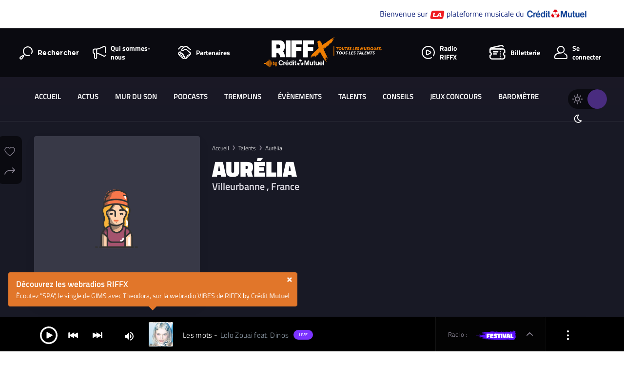

--- FILE ---
content_type: text/html; charset=UTF-8
request_url: https://www.riffx.fr/artiste/aurlia/
body_size: 22016
content:
<!DOCTYPE html>
<html lang="fr">

<head>
        <meta charset="UTF-8">
    <title>Aurélia Villeurbanne</title>
    <!-- <meta name="viewport" content="width=device-width, initial-scale=1.0, maximum-scale=1.0, shrink-to-fit=no"> -->
    <meta name="viewport" content="width=device-width, initial-scale=1.0">
    <meta name="turbolinks-cache-control" content="no-cache">
    <meta name="facebook-domain-verification" content="oosn2c3sgxnr00k9mit3qlagzka4kd" />

    <script>
    var _paq = _paq || [];
    window.riffxSessionToken = 'e3a2294da22307e568b64a42516a8827e891c3a3a24913f3452d289f80c7ae70';
    </script>
    <meta name='robots' content='noindex, follow' />

	<!-- This site is optimized with the Yoast SEO plugin v26.5 - https://yoast.com/wordpress/plugins/seo/ -->
	<meta name="description" content="Écoutez les titres de Aurélia qui nous vient de Villeurbanne." />
	<meta property="og:locale" content="fr_FR" />
	<meta property="og:type" content="profile" />
	<meta property="og:title" content="Aurélia Villeurbanne" />
	<meta property="og:description" content="Écoutez les titres de Aurélia." />
	<meta property="og:url" content="https://www.riffx.fr/artiste/aurlia/" />
	<meta property="og:site_name" content="RIFFX" />
	<meta property="og:image" content="https://www.riffx.fr/wp-content/themes/riffx/assets/images/share_social_ban/share_talents.jpg" />
	<meta name="twitter:card" content="summary_large_image" />
	<meta name="twitter:description" content="Écoutez les titres de Aurélia." />
	<meta name="twitter:image" content="https://www.riffx.fr/wp-content/themes/riffx/assets/images/share_social_ban/share_talents.jpg" />
	<meta name="twitter:site" content="@RIFFX_fr" />
	<script type="application/ld+json" class="yoast-schema-graph">{"@context":"https://schema.org","@graph":[{"@type":"ProfilePage","@id":"https://www.riffx.fr/artiste/aurlia/","url":"https://www.riffx.fr/artiste/aurlia/","name":"Aurélia Villeurbanne","isPartOf":{"@id":"https://www.riffx.fr/#website"},"description":"Écoutez les titres de Aurélia qui nous vient de Villeurbanne.","breadcrumb":{"@id":"https://www.riffx.fr/artiste/aurlia/#breadcrumb"},"inLanguage":"fr-FR","potentialAction":[{"@type":"ReadAction","target":["https://www.riffx.fr/artiste/aurlia/"]}]},{"@type":"BreadcrumbList","@id":"https://www.riffx.fr/artiste/aurlia/#breadcrumb","itemListElement":[{"@type":"ListItem","position":1,"name":"Accueil","item":"https://www.riffx.fr/"},{"@type":"ListItem","position":2,"name":"Archives pour aurelia.giovanelli@outlook.fr"}]},{"@type":"WebSite","@id":"https://www.riffx.fr/#website","url":"https://www.riffx.fr/","name":"RIFFX","description":"Toutes les musiques, tous les talents","publisher":{"@id":"https://www.riffx.fr/#organization"},"potentialAction":[{"@type":"SearchAction","target":{"@type":"EntryPoint","urlTemplate":"https://www.riffx.fr/?s={search_term_string}"},"query-input":{"@type":"PropertyValueSpecification","valueRequired":true,"valueName":"search_term_string"}}],"inLanguage":"fr-FR"},{"@type":"Organization","@id":"https://www.riffx.fr/#organization","name":"RIFFX","url":"https://www.riffx.fr/","logo":{"@type":"ImageObject","inLanguage":"fr-FR","@id":"https://www.riffx.fr/#/schema/logo/image/","url":"https://www.riffx.fr/wp-content/uploads/2023/11/logo-header-white.svg","contentUrl":"https://www.riffx.fr/wp-content/uploads/2023/11/logo-header-white.svg","width":1,"height":1,"caption":"RIFFX"},"image":{"@id":"https://www.riffx.fr/#/schema/logo/image/"},"sameAs":["https://www.facebook.com/riffxfr/","https://x.com/RIFFX_fr","https://www.instagram.com/riffx_fr/?hl=fr"]},{"@type":"Person","@id":"https://www.riffx.fr/#/schema/person/3a7b7cc5e52b13a9f7017edd13364198","name":"aurelia.giovanelli@outlook.fr","image":{"@type":"ImageObject","inLanguage":"fr-FR","@id":"https://www.riffx.fr/#/schema/person/image/","url":"https://secure.gravatar.com/avatar/9686ab236410c4ac7acd694b63e2cbdc697681a81d528992330f096b4748c501?s=96&d=mm&r=g","contentUrl":"https://secure.gravatar.com/avatar/9686ab236410c4ac7acd694b63e2cbdc697681a81d528992330f096b4748c501?s=96&d=mm&r=g","caption":"aurelia.giovanelli@outlook.fr"},"mainEntityOfPage":{"@id":"https://www.riffx.fr/artiste/aurlia/"}}]}</script>
	<!-- / Yoast SEO plugin. -->


<link rel='dns-prefetch' href='//www.google.com' />
<link rel='dns-prefetch' href='//cdnjs.cloudflare.com' />
<link rel='dns-prefetch' href='//maps.googleapis.com' />
<style id='wp-img-auto-sizes-contain-inline-css' type='text/css'>
img:is([sizes=auto i],[sizes^="auto," i]){contain-intrinsic-size:3000px 1500px}
/*# sourceURL=wp-img-auto-sizes-contain-inline-css */
</style>
<style id='wp-emoji-styles-inline-css' type='text/css'>

	img.wp-smiley, img.emoji {
		display: inline !important;
		border: none !important;
		box-shadow: none !important;
		height: 1em !important;
		width: 1em !important;
		margin: 0 0.07em !important;
		vertical-align: -0.1em !important;
		background: none !important;
		padding: 0 !important;
	}
/*# sourceURL=wp-emoji-styles-inline-css */
</style>
<style id='wp-block-library-inline-css' type='text/css'>
:root{--wp-block-synced-color:#7a00df;--wp-block-synced-color--rgb:122,0,223;--wp-bound-block-color:var(--wp-block-synced-color);--wp-editor-canvas-background:#ddd;--wp-admin-theme-color:#007cba;--wp-admin-theme-color--rgb:0,124,186;--wp-admin-theme-color-darker-10:#006ba1;--wp-admin-theme-color-darker-10--rgb:0,107,160.5;--wp-admin-theme-color-darker-20:#005a87;--wp-admin-theme-color-darker-20--rgb:0,90,135;--wp-admin-border-width-focus:2px}@media (min-resolution:192dpi){:root{--wp-admin-border-width-focus:1.5px}}.wp-element-button{cursor:pointer}:root .has-very-light-gray-background-color{background-color:#eee}:root .has-very-dark-gray-background-color{background-color:#313131}:root .has-very-light-gray-color{color:#eee}:root .has-very-dark-gray-color{color:#313131}:root .has-vivid-green-cyan-to-vivid-cyan-blue-gradient-background{background:linear-gradient(135deg,#00d084,#0693e3)}:root .has-purple-crush-gradient-background{background:linear-gradient(135deg,#34e2e4,#4721fb 50%,#ab1dfe)}:root .has-hazy-dawn-gradient-background{background:linear-gradient(135deg,#faaca8,#dad0ec)}:root .has-subdued-olive-gradient-background{background:linear-gradient(135deg,#fafae1,#67a671)}:root .has-atomic-cream-gradient-background{background:linear-gradient(135deg,#fdd79a,#004a59)}:root .has-nightshade-gradient-background{background:linear-gradient(135deg,#330968,#31cdcf)}:root .has-midnight-gradient-background{background:linear-gradient(135deg,#020381,#2874fc)}:root{--wp--preset--font-size--normal:16px;--wp--preset--font-size--huge:42px}.has-regular-font-size{font-size:1em}.has-larger-font-size{font-size:2.625em}.has-normal-font-size{font-size:var(--wp--preset--font-size--normal)}.has-huge-font-size{font-size:var(--wp--preset--font-size--huge)}.has-text-align-center{text-align:center}.has-text-align-left{text-align:left}.has-text-align-right{text-align:right}.has-fit-text{white-space:nowrap!important}#end-resizable-editor-section{display:none}.aligncenter{clear:both}.items-justified-left{justify-content:flex-start}.items-justified-center{justify-content:center}.items-justified-right{justify-content:flex-end}.items-justified-space-between{justify-content:space-between}.screen-reader-text{border:0;clip-path:inset(50%);height:1px;margin:-1px;overflow:hidden;padding:0;position:absolute;width:1px;word-wrap:normal!important}.screen-reader-text:focus{background-color:#ddd;clip-path:none;color:#444;display:block;font-size:1em;height:auto;left:5px;line-height:normal;padding:15px 23px 14px;text-decoration:none;top:5px;width:auto;z-index:100000}html :where(.has-border-color){border-style:solid}html :where([style*=border-top-color]){border-top-style:solid}html :where([style*=border-right-color]){border-right-style:solid}html :where([style*=border-bottom-color]){border-bottom-style:solid}html :where([style*=border-left-color]){border-left-style:solid}html :where([style*=border-width]){border-style:solid}html :where([style*=border-top-width]){border-top-style:solid}html :where([style*=border-right-width]){border-right-style:solid}html :where([style*=border-bottom-width]){border-bottom-style:solid}html :where([style*=border-left-width]){border-left-style:solid}html :where(img[class*=wp-image-]){height:auto;max-width:100%}:where(figure){margin:0 0 1em}html :where(.is-position-sticky){--wp-admin--admin-bar--position-offset:var(--wp-admin--admin-bar--height,0px)}@media screen and (max-width:600px){html :where(.is-position-sticky){--wp-admin--admin-bar--position-offset:0px}}

/*# sourceURL=wp-block-library-inline-css */
</style><style id='global-styles-inline-css' type='text/css'>
:root{--wp--preset--aspect-ratio--square: 1;--wp--preset--aspect-ratio--4-3: 4/3;--wp--preset--aspect-ratio--3-4: 3/4;--wp--preset--aspect-ratio--3-2: 3/2;--wp--preset--aspect-ratio--2-3: 2/3;--wp--preset--aspect-ratio--16-9: 16/9;--wp--preset--aspect-ratio--9-16: 9/16;--wp--preset--color--black: #000000;--wp--preset--color--cyan-bluish-gray: #abb8c3;--wp--preset--color--white: #ffffff;--wp--preset--color--pale-pink: #f78da7;--wp--preset--color--vivid-red: #cf2e2e;--wp--preset--color--luminous-vivid-orange: #ff6900;--wp--preset--color--luminous-vivid-amber: #fcb900;--wp--preset--color--light-green-cyan: #7bdcb5;--wp--preset--color--vivid-green-cyan: #00d084;--wp--preset--color--pale-cyan-blue: #8ed1fc;--wp--preset--color--vivid-cyan-blue: #0693e3;--wp--preset--color--vivid-purple: #9b51e0;--wp--preset--gradient--vivid-cyan-blue-to-vivid-purple: linear-gradient(135deg,rgb(6,147,227) 0%,rgb(155,81,224) 100%);--wp--preset--gradient--light-green-cyan-to-vivid-green-cyan: linear-gradient(135deg,rgb(122,220,180) 0%,rgb(0,208,130) 100%);--wp--preset--gradient--luminous-vivid-amber-to-luminous-vivid-orange: linear-gradient(135deg,rgb(252,185,0) 0%,rgb(255,105,0) 100%);--wp--preset--gradient--luminous-vivid-orange-to-vivid-red: linear-gradient(135deg,rgb(255,105,0) 0%,rgb(207,46,46) 100%);--wp--preset--gradient--very-light-gray-to-cyan-bluish-gray: linear-gradient(135deg,rgb(238,238,238) 0%,rgb(169,184,195) 100%);--wp--preset--gradient--cool-to-warm-spectrum: linear-gradient(135deg,rgb(74,234,220) 0%,rgb(151,120,209) 20%,rgb(207,42,186) 40%,rgb(238,44,130) 60%,rgb(251,105,98) 80%,rgb(254,248,76) 100%);--wp--preset--gradient--blush-light-purple: linear-gradient(135deg,rgb(255,206,236) 0%,rgb(152,150,240) 100%);--wp--preset--gradient--blush-bordeaux: linear-gradient(135deg,rgb(254,205,165) 0%,rgb(254,45,45) 50%,rgb(107,0,62) 100%);--wp--preset--gradient--luminous-dusk: linear-gradient(135deg,rgb(255,203,112) 0%,rgb(199,81,192) 50%,rgb(65,88,208) 100%);--wp--preset--gradient--pale-ocean: linear-gradient(135deg,rgb(255,245,203) 0%,rgb(182,227,212) 50%,rgb(51,167,181) 100%);--wp--preset--gradient--electric-grass: linear-gradient(135deg,rgb(202,248,128) 0%,rgb(113,206,126) 100%);--wp--preset--gradient--midnight: linear-gradient(135deg,rgb(2,3,129) 0%,rgb(40,116,252) 100%);--wp--preset--font-size--small: 13px;--wp--preset--font-size--medium: 20px;--wp--preset--font-size--large: 36px;--wp--preset--font-size--x-large: 42px;--wp--preset--spacing--20: 0.44rem;--wp--preset--spacing--30: 0.67rem;--wp--preset--spacing--40: 1rem;--wp--preset--spacing--50: 1.5rem;--wp--preset--spacing--60: 2.25rem;--wp--preset--spacing--70: 3.38rem;--wp--preset--spacing--80: 5.06rem;--wp--preset--shadow--natural: 6px 6px 9px rgba(0, 0, 0, 0.2);--wp--preset--shadow--deep: 12px 12px 50px rgba(0, 0, 0, 0.4);--wp--preset--shadow--sharp: 6px 6px 0px rgba(0, 0, 0, 0.2);--wp--preset--shadow--outlined: 6px 6px 0px -3px rgb(255, 255, 255), 6px 6px rgb(0, 0, 0);--wp--preset--shadow--crisp: 6px 6px 0px rgb(0, 0, 0);}:where(.is-layout-flex){gap: 0.5em;}:where(.is-layout-grid){gap: 0.5em;}body .is-layout-flex{display: flex;}.is-layout-flex{flex-wrap: wrap;align-items: center;}.is-layout-flex > :is(*, div){margin: 0;}body .is-layout-grid{display: grid;}.is-layout-grid > :is(*, div){margin: 0;}:where(.wp-block-columns.is-layout-flex){gap: 2em;}:where(.wp-block-columns.is-layout-grid){gap: 2em;}:where(.wp-block-post-template.is-layout-flex){gap: 1.25em;}:where(.wp-block-post-template.is-layout-grid){gap: 1.25em;}.has-black-color{color: var(--wp--preset--color--black) !important;}.has-cyan-bluish-gray-color{color: var(--wp--preset--color--cyan-bluish-gray) !important;}.has-white-color{color: var(--wp--preset--color--white) !important;}.has-pale-pink-color{color: var(--wp--preset--color--pale-pink) !important;}.has-vivid-red-color{color: var(--wp--preset--color--vivid-red) !important;}.has-luminous-vivid-orange-color{color: var(--wp--preset--color--luminous-vivid-orange) !important;}.has-luminous-vivid-amber-color{color: var(--wp--preset--color--luminous-vivid-amber) !important;}.has-light-green-cyan-color{color: var(--wp--preset--color--light-green-cyan) !important;}.has-vivid-green-cyan-color{color: var(--wp--preset--color--vivid-green-cyan) !important;}.has-pale-cyan-blue-color{color: var(--wp--preset--color--pale-cyan-blue) !important;}.has-vivid-cyan-blue-color{color: var(--wp--preset--color--vivid-cyan-blue) !important;}.has-vivid-purple-color{color: var(--wp--preset--color--vivid-purple) !important;}.has-black-background-color{background-color: var(--wp--preset--color--black) !important;}.has-cyan-bluish-gray-background-color{background-color: var(--wp--preset--color--cyan-bluish-gray) !important;}.has-white-background-color{background-color: var(--wp--preset--color--white) !important;}.has-pale-pink-background-color{background-color: var(--wp--preset--color--pale-pink) !important;}.has-vivid-red-background-color{background-color: var(--wp--preset--color--vivid-red) !important;}.has-luminous-vivid-orange-background-color{background-color: var(--wp--preset--color--luminous-vivid-orange) !important;}.has-luminous-vivid-amber-background-color{background-color: var(--wp--preset--color--luminous-vivid-amber) !important;}.has-light-green-cyan-background-color{background-color: var(--wp--preset--color--light-green-cyan) !important;}.has-vivid-green-cyan-background-color{background-color: var(--wp--preset--color--vivid-green-cyan) !important;}.has-pale-cyan-blue-background-color{background-color: var(--wp--preset--color--pale-cyan-blue) !important;}.has-vivid-cyan-blue-background-color{background-color: var(--wp--preset--color--vivid-cyan-blue) !important;}.has-vivid-purple-background-color{background-color: var(--wp--preset--color--vivid-purple) !important;}.has-black-border-color{border-color: var(--wp--preset--color--black) !important;}.has-cyan-bluish-gray-border-color{border-color: var(--wp--preset--color--cyan-bluish-gray) !important;}.has-white-border-color{border-color: var(--wp--preset--color--white) !important;}.has-pale-pink-border-color{border-color: var(--wp--preset--color--pale-pink) !important;}.has-vivid-red-border-color{border-color: var(--wp--preset--color--vivid-red) !important;}.has-luminous-vivid-orange-border-color{border-color: var(--wp--preset--color--luminous-vivid-orange) !important;}.has-luminous-vivid-amber-border-color{border-color: var(--wp--preset--color--luminous-vivid-amber) !important;}.has-light-green-cyan-border-color{border-color: var(--wp--preset--color--light-green-cyan) !important;}.has-vivid-green-cyan-border-color{border-color: var(--wp--preset--color--vivid-green-cyan) !important;}.has-pale-cyan-blue-border-color{border-color: var(--wp--preset--color--pale-cyan-blue) !important;}.has-vivid-cyan-blue-border-color{border-color: var(--wp--preset--color--vivid-cyan-blue) !important;}.has-vivid-purple-border-color{border-color: var(--wp--preset--color--vivid-purple) !important;}.has-vivid-cyan-blue-to-vivid-purple-gradient-background{background: var(--wp--preset--gradient--vivid-cyan-blue-to-vivid-purple) !important;}.has-light-green-cyan-to-vivid-green-cyan-gradient-background{background: var(--wp--preset--gradient--light-green-cyan-to-vivid-green-cyan) !important;}.has-luminous-vivid-amber-to-luminous-vivid-orange-gradient-background{background: var(--wp--preset--gradient--luminous-vivid-amber-to-luminous-vivid-orange) !important;}.has-luminous-vivid-orange-to-vivid-red-gradient-background{background: var(--wp--preset--gradient--luminous-vivid-orange-to-vivid-red) !important;}.has-very-light-gray-to-cyan-bluish-gray-gradient-background{background: var(--wp--preset--gradient--very-light-gray-to-cyan-bluish-gray) !important;}.has-cool-to-warm-spectrum-gradient-background{background: var(--wp--preset--gradient--cool-to-warm-spectrum) !important;}.has-blush-light-purple-gradient-background{background: var(--wp--preset--gradient--blush-light-purple) !important;}.has-blush-bordeaux-gradient-background{background: var(--wp--preset--gradient--blush-bordeaux) !important;}.has-luminous-dusk-gradient-background{background: var(--wp--preset--gradient--luminous-dusk) !important;}.has-pale-ocean-gradient-background{background: var(--wp--preset--gradient--pale-ocean) !important;}.has-electric-grass-gradient-background{background: var(--wp--preset--gradient--electric-grass) !important;}.has-midnight-gradient-background{background: var(--wp--preset--gradient--midnight) !important;}.has-small-font-size{font-size: var(--wp--preset--font-size--small) !important;}.has-medium-font-size{font-size: var(--wp--preset--font-size--medium) !important;}.has-large-font-size{font-size: var(--wp--preset--font-size--large) !important;}.has-x-large-font-size{font-size: var(--wp--preset--font-size--x-large) !important;}
/*# sourceURL=global-styles-inline-css */
</style>

<style id='classic-theme-styles-inline-css' type='text/css'>
/*! This file is auto-generated */
.wp-block-button__link{color:#fff;background-color:#32373c;border-radius:9999px;box-shadow:none;text-decoration:none;padding:calc(.667em + 2px) calc(1.333em + 2px);font-size:1.125em}.wp-block-file__button{background:#32373c;color:#fff;text-decoration:none}
/*# sourceURL=/wp-includes/css/classic-themes.min.css */
</style>
<link rel='stylesheet' id='dnd-upload-cf7-css' href='https://www.riffx.fr/wp-content/plugins/drag-and-drop-multiple-file-upload-contact-form-7/assets/css/dnd-upload-cf7.css?ver=1.3.9.2' type='text/css' media='all' />
<link rel='stylesheet' id='contact-form-7-css' href='https://www.riffx.fr/wp-content/plugins/contact-form-7/includes/css/styles.css?ver=6.1.4' type='text/css' media='all' />
<link rel='stylesheet' id='plyr-css-css' href='https://www.riffx.fr/wp-content/themes/riffx/assets/css/plyr.css?ver=1.6.13' type='text/css' media='all' />
<link rel='stylesheet' id='flatpickr-css' href='https://www.riffx.fr/wp-content/themes/riffx/assets/css/flatpickr.css?ver=4.5.2' type='text/css' media='all' />
<link rel='stylesheet' id='wpgt_style-css' href='https://www.riffx.fr/wp-content/themes/riffx/assets/css/main.min.css?ver=1.0' type='text/css' media='all' />
<link rel='stylesheet' id='slb_core-css' href='https://www.riffx.fr/wp-content/plugins/simple-lightbox/client/css/app.css?ver=2.9.4' type='text/css' media='all' />
<script type="text/javascript" src="https://www.riffx.fr/wp-content/themes/riffx/assets/js/vendor/turbolinks.js?ver=5.2.0" id="turbolinks-js"></script>
<script type="text/javascript" src="https://www.riffx.fr/wp-content/themes/riffx/assets/js/jquery-3.7.1.min.js?ver=3.7.1" id="jquery-js"></script>
<script type="text/javascript" defer src="https://cdnjs.cloudflare.com/ajax/libs/jquery-easing/1.3/jquery.easing.min.js?ver=1.3" id="jquery-easing-js"></script>
<script type="text/javascript" defer src="https://www.riffx.fr/wp-content/themes/riffx/assets/js/vendor/outdatedbrowser/outdatedbrowser.min.js?ver=1.1.2" id="outdatedbrowser-js"></script>
<script type="text/javascript" defer src="https://www.riffx.fr/wp-content/themes/riffx/assets/js/vendor/svg4.min.js?ver=3.5.2" id="svg4-js"></script>
<script type="text/javascript" defer src="https://www.riffx.fr/wp-content/themes/riffx/bower_components/parsleyjs/dist/parsley.min.js?ver=2.8.1" id="parsley-js"></script>
<script type="text/javascript" defer src="https://www.riffx.fr/wp-content/themes/riffx/bower_components/parsleyjs/dist/i18n/fr.js?ver=3.3.1" id="parsley-lang-js"></script>
<script type="text/javascript" defer src="https://www.riffx.fr/wp-content/themes/riffx/assets/js/vendor/fancybox.min.js?ver=3.5.2" id="fancybox-js"></script>
<script type="text/javascript" defer src="https://www.riffx.fr/wp-content/themes/riffx/assets/js/vendor/jquery.fitvids.js?ver=3.5.2" id="fitvids-js"></script>
<script type="text/javascript" defer src="https://www.riffx.fr/wp-content/themes/riffx/bower_components/intl-tel-input/build/js/intlTelInput-jquery.min.js?ver=14.0.6" id="intl-tel-input-js"></script>
<script type="text/javascript" defer src="https://www.riffx.fr/wp-content/themes/riffx/assets/js/vendor/pristine.js?ver=14.0.6" id="pristine-js"></script>
<script type="text/javascript" defer src="https://www.riffx.fr/wp-content/themes/riffx/assets/js/vendor/simplebar.js?ver=4.4.6" id="simplebar-js"></script>
<script type="text/javascript" defer src="https://www.riffx.fr/wp-content/themes/riffx/bower_components/swiper/dist/js/swiper.min.js?ver=4.4.6" id="swiper-js"></script>
<script type="text/javascript" defer src="https://www.riffx.fr/wp-content/themes/riffx/assets/js/vendor/datedropper.min.js?ver=3.0.0" id="datedropper-js"></script>
<script type="text/javascript" defer src="https://www.riffx.fr/wp-content/themes/riffx/bower_components/Croppie/croppie.min.js?ver=2.6.2" id="croppie-js"></script>
<script type="text/javascript" defer src="https://www.riffx.fr/wp-content/themes/riffx/assets/js/vendor/exif.js?ver=2.6.2" id="exif-js"></script>
<script type="text/javascript" defer src="https://maps.googleapis.com/maps/api/js?key=AIzaSyD5LJ0DKxJ6jCAztaJPiF9u5itafesFtYg&amp;libraries=places&amp;loading=async&amp;ver=1.0" id="gmap-address-js"></script>
<script type="text/javascript" defer data-turbolinks-track src="https://www.riffx.fr/wp-content/themes/riffx/bower_components/air-datepicker/dist/js/datepicker.min.js?ver=2.2.3" id="air-detepicker-js"></script>
<script type="text/javascript" defer data-turbolinks-track src="https://www.riffx.fr/wp-content/themes/riffx/bower_components/air-datepicker/src/js/i18n/datepicker.fr.js?ver=2.2.3" id="air-detepicker-trad-js"></script>
<script type="text/javascript" defer src="https://www.riffx.fr/wp-content/themes/riffx/assets/js/vendor/notyf.min.js?ver=03e503" id="notyf-js-js"></script>
<script type="text/javascript" defer src="https://www.riffx.fr/wp-content/themes/riffx/assets/js/vendor/lottie-player.js?ver=3.5.2" id="lottie-interactivity-js"></script>
<script type="text/javascript" defer src="https://www.riffx.fr/wp-content/themes/riffx/assets/js/plyr.js?ver=1.6.13" id="plyr-js-js"></script>
<script type="text/javascript" id="wpgt_customJs-js-extra">
/* <![CDATA[ */
var ajax_params = {"template_url":"https://www.riffx.fr/wp-content/themes/riffx","player":{"access_token":"e26c2b030acb1e12803334dd062d5c538eedae46587a67557e6a92fc3ae3bfad"},"api_url":"https://riffx-api.myjungly.com"};
//# sourceURL=wpgt_customJs-js-extra
/* ]]> */
</script>
<script type="text/javascript" defer src="https://www.riffx.fr/wp-content/themes/riffx/assets/js/app.js?ver=1768570531" id="wpgt_customJs-js"></script>
<script type="text/javascript" src="https://www.riffx.fr/wp-includes/js/underscore.min.js?ver=1.13.7" id="underscore-js"></script>
<script type="text/javascript" id="wp-util-js-extra">
/* <![CDATA[ */
var _wpUtilSettings = {"ajax":{"url":"/wp-admin/admin-ajax.php"}};
//# sourceURL=wp-util-js-extra
/* ]]> */
</script>
<script type="text/javascript" src="https://www.riffx.fr/wp-includes/js/wp-util.min.js?ver=03e503" id="wp-util-js"></script>
<script type="text/javascript" id="wpgt_customJs2-js-extra">
/* <![CDATA[ */
var ajax_object = {"ajax_url":"https://www.riffx.fr/wp-admin/admin-ajax.php","wp_user_id":"0","contest_url":"https://www.riffx.fr/wp-json/wp/v2/contests/10409","rest_nonce":"230797054a","force_private":"0","only_one_song":"0"};
//# sourceURL=wpgt_customJs2-js-extra
/* ]]> */
</script>
<script type="text/javascript" defer src="https://www.riffx.fr/wp-content/themes/riffx/assets/js/app2.js?ver=1768561476" id="wpgt_customJs2-js"></script>
<script type="text/javascript" defer src="https://www.riffx.fr/wp-content/themes/riffx/assets/js/blindtest.js?ver=1.0.0" id="blindtest-js-js"></script>
<link rel="EditURI" type="application/rsd+xml" title="RSD" href="https://www.riffx.fr/xmlrpc.php?rsd" />
<link rel="icon" href="https://www.riffx.fr/wp-content/uploads/2019/02/cropped-3x-60pt-32x32.png" sizes="32x32" />
<link rel="icon" href="https://www.riffx.fr/wp-content/uploads/2019/02/cropped-3x-60pt-192x192.png" sizes="192x192" />
<link rel="apple-touch-icon" href="https://www.riffx.fr/wp-content/uploads/2019/02/cropped-3x-60pt-180x180.png" />
<meta name="msapplication-TileImage" content="https://www.riffx.fr/wp-content/uploads/2019/02/cropped-3x-60pt-270x270.png" />
		<style type="text/css" id="wp-custom-css">
			
		</style>
		    <script>
    (function(window, document) {
    const SITE_KEY = '6Lcc35AUAAAAABL4cOuaKLOkLkAeHYWkl9JsPVaC';
    const CONTAINER_ID = 'gre-badge';
    let widgetId = null;
    let hasRendered = false;

    // Rend invisible badge si besoin
    function ensureBadgeContainer() {
        let existing = document.getElementById(CONTAINER_ID);
        if (!existing) {
        const div = document.createElement('div');
        div.id = CONTAINER_ID;
        document.body.appendChild(div);
        }
    }

    // Rendu du reCAPTCHA
    function renderCaptcha() {
        if (typeof grecaptcha !== 'undefined' && !hasRendered) {
        ensureBadgeContainer();
        widgetId = grecaptcha.render(CONTAINER_ID, {
            sitekey: SITE_KEY,
            size: 'invisible',
        });
        hasRendered = true;
        }
    }

    // Exécution et remplissage du token dans les champs
    function executeCaptcha() {
        if (typeof grecaptcha === 'undefined') return;

        grecaptcha.execute(SITE_KEY, { action: 'form' }).then(function(token) {
            document.querySelectorAll('.recaptchaResponse').forEach(function(input) {
                input.value = token;
                //obtenir le formulaire parent
                const form = input.closest('form');
                form.querySelector('input[type="submit"], button').disabled = false;
            });
        });
    }

    // Fonction de déclenchement à chaque chargement
    function onPageLoad() {
        document.querySelectorAll('.recaptchaResponse').forEach(function(input) {
            //obtenir le formulaire parent
            const form = input.closest('form');
            form.querySelector('input[type="submit"], button').disabled = true;
        });
        renderCaptcha();
        executeCaptcha();
    }

    // Initialisation après chargement API Google
    window.onGRLoad = function() {
        onPageLoad();

        // Pour support Turbolinks OU Turbo
        document.addEventListener('turbolinks:load', onPageLoad); // Turbolinks
        document.addEventListener('turbo:load', onPageLoad);      // Hotwire
    };
    })(window, document);
    </script>

    <!-- reCAPTCHA v3 loader -->
    <script
    src="https://www.google.com/recaptcha/api.js?render=6Lcc35AUAAAAABL4cOuaKLOkLkAeHYWkl9JsPVaC&onload=onGRLoad"
    async defer></script>

        <script data-turbolinks-eval="false">
    window.axeptioSettings = {
        clientId: "6092522459bd5b15c8416575",
        cookiesVersion: "ga_only",
    };

    (function(d, s) {
        var t = d.getElementsByTagName(s)[0],
            e = d.createElement(s);
        e.async = true;
        e.src = "//static.axept.io/sdk-slim.js";
        t.parentNode.insertBefore(e, t);
    })(document, "script");
    </script>
    <!-- Google Tag Manager -->
    <script>
    
    (function(w, d, s, l, i) {
        w[l] = w[l] || [];
        w[l].push({
            'gtm.start': new Date().getTime(),
            event: 'gtm.js'
        });
        var f = d.getElementsByTagName(s)[0],
            j = d.createElement(s),
            dl = l != 'dataLayer' ? '&l=' + l : '';
        j.async = true;
        j.src =
            'https://www.googletagmanager.com/gtm.js?id=' + i + dl;
        f.parentNode.insertBefore(j, f);
    })(window, document, 'script', 'dataLayer', 'GTM-TNZWHNV');
    document.addEventListener("turbolinks:load", function() {
                window.dataLayer.push({
            'event': "pageview",
            'userState': 'nonLogue',
                                     'pageCategorie': 'Talents',
                    });
        
    })
    </script>
    <!-- end google tag manager -->
    <script src="https://www.riffx.fr/wp-content/themes/riffx/assets/js/vendor/svg4.min.js"></script>
    <script>
    svg4everybody();
    </script>
</head>

<body class="archive author wp-theme-riffx theme-dark is-not-connected">
<!-- Google Tag Manager (noscript) -->
<noscript><iframe src="https://www.googletagmanager.com/ns.html?id=GTM-TNZWHNV"
height="0" width="0" style="display:none;visibility:hidden"></iframe></noscript>
<!-- End Google Tag Manager (noscript) -->
    <!-- IE11 banner -->
    <div id="ie-alert" class="buorg">
        <div class="buorg-pad">
            <p>
                <b>Votre navigateur actuel n'est pas compatible avec RIFFX !</b>
                Nous vous conseillons d'utiliser un autre navigateur comme Chrome ou Firefox.
            </p>
            <div class="buorg-buttons">
                <button id="buorgig">Ignorer</button>
            </div>
        </div>
    </div>
    <!-- Bandeau Crédit Mutuel -->
    <div class="banner-cm">
        <span>Bienvenue sur <img width="30" src="https://www.riffx.fr/wp-content/uploads/2024/12/la-rouge-pdf.png" alt="Crédit Mutuel donne le LA"> plateforme musicale du <img class="logo-cm" width="126" src="https://www.riffx.fr/wp-content/uploads/2024/12/logo-credit-mutuel-2024-e1734080880102.png" alt="Logo Crédit Mutuel" style="margin-bottom:6px;"></span>
    </div>
    

    <!-- End Bandeau Crédit Mutuel -->
    <!-- Modal report issue -->
    



    <div class="modal modal--extraLarge" id="modal-report-issue" aria-hidden="true">
        <div class="modal-background"></div>
        <div class="modal-card">
            <div class="modal-card__head">
                <h2 class="modal-card__title">Signaler une publication</h2>
                <button class="modal-close" aria-label="Fermer la fenêtre d'interaction"></button>
            </div>
            <div class="modal-card__body u-pt0">
                <div class="riffx-comments u-mt0 u-mbm">
                    <!-- <img src="https://www.riffx.fr/wp-content/themes/riffx/assets/images/picto-orientation.svg" alt=""> -->
                    <div class="riffx-comments__content">
                        <p>Les administrateurs de RIFFX examinent les contenus avant de valider les publications des
                            utilisateurs afin de déterminer s'ils enfreignent les consignes de la communauté. Les
                            comptes sont pénalisés pour les violations de ces consignes et peuvent être résiliés en cas
                            de répétition. Ne faites pas de fausses déclarations. L'utilisation abusive de cette
                            procédure peut entraîner la suspension de votre compte ou des poursuites judiciaires.</p>
                    </div>
                </div>

                <form class="form-parsley" id="" method="POST" action=""
                    enctype="multipart/form-data">
                    <p class="p-light" style="padding-left: 3px">Tous les champs ci-dessous sont obligatoires.</p>
                    <div class="field is-full">
                        <div class="field-select">
                            <label class="field__label" for="cause_signalement">Cause de signalement</label>
                            <select name="field_cause_signalement" id="cause_signalement" required>
                                <option value=""></option>
                                <option value="Infraction au droit d'auteur">Infraction au droit d'auteur</option>
                                <option value="Atteinte à ma vie privée ou a mon image">Atteinte à ma vie privée ou a
                                    mon image</option>
                                <option value="Contenu à caractère sexuel">Contenu à caractère sexuel</option>
                                <option value="Contenu violent">Contenu violent</option>
                                <option value="Contenu haineux, raciste ou insultant">Contenu haineux, raciste ou
                                    insultant</option>
                                <option value="Suicide ou mise en danger d'autrui">Suicide ou mise en danger d'autrui
                                </option>
                                <option value="Usurpation d'identité">Usurpation d'identité</option>
                                <option value="Spams, fake ou arnaques">Spams, fake ou arnaques</option>
                                <option value="Ventes illicites">Ventes illicites</option>
                                <option value="Lien mort">Lien mort</option>
                                <option value="Autres">Autres</option>

                            </select>
                        </div>
                    </div>

                    <div class="grid-2 has-gutter-l">
                        <div class="field">
                            <input id="name" type="text" name="field_nom_prenom" class="field__input" value="" required>
                            <label class="field__label" for="name">Nom / Prénom</label>
                        </div>
                        <div class="field">
                            <input id="email" type="text" class="field__input" name="field_email" value="" required>
                            <label class="field__label" for="email">Adresse email</label>
                        </div>
                    </div>

                    <div class="field is-full">
                        <input id="url" type="text" name="field_url_publication" class="field__input" required>
                        <label class="field__label" for="url">URL de la publication</label>
                    </div>

                    <div class="field field-textarea is-full js-counter" data-max-count="500">
                        <label class="field__label" for="message-1">Description <span class="sr-only">500 caractères
                                maximum</span></label>
                        <textarea id="message-1" name="field_message" class="field__textarea"
                            data-parsley-maxlength='500' required></textarea>

                        <div class="textarea-meta" aria-hidden="true">
                            <span class="textarea-meta__text"><span class="max-count">500</span> caractères
                                maximum</span>
                            <span class="textarea-meta__text"><span class="current-count">0</span>/<span
                                    class="max-count">500</span></span>
                        </div>
                    </div>
                    <input type="hidden" style="display:none;" required class="recaptchaResponse"
                        name="g-recaptcha-response">
                    <br>
                    <div class="field-submit">
                        <input type="text" name="field__verification_signalement" class="visually-hidden" tabindex="-1"
                            autocomplete="off">
                        <input type="hidden" id="user-alert-orga" name="user-alert-orga" value="8c52ecf0a3" />                        <button class="btn--prev" aria-label="Fermer la fenêtre d'intéraction">Annuler</button>
                        <input type="submit" class="btn btn--brand" value="Envoyer">
                    </div>
                </form>
            </div>
        </div>
    </div>

    <!-- Modal partage -->
    <div class="modal modal--large" id="modal-partage" role="dialog" aria-labelledby="final-dialogTitlePartage" aria-hidden="true">
        <div class="modal-background"></div>
        <div class="modal-card">
            <div class="modal-card__head">
                <h2 id="final-dialogTitlePartage" class="modal-card__title modal-card__title-share ">Partager un contenu
                </h2>
                <button class="modal-close" aria-label="Fermer la fenêtre d'interaction"></button>
            </div>
            <div class="modal-card__body u-pt0">
                <ul class="social-card__links">
                    <li class="social-card__item">
                        <a href="" data-turbolinks="false" target="_blank"
                            class="social-card__link social-card__link--facebook" aria-label="Partager sur Facebook">
                            <svg class="icon" aria-hidden="true">
                                <use xmlns:xlink="http://www.w3.org/1999/xlink"
                                    xlink:href="https://www.riffx.fr/wp-content/themes/riffx/assets/icons/icons.svg#social-facebook">
                                </use>
                            </svg>
                            Facebook
                        </a>
                    </li>
                    <li class="social-card__item">
                        <a target="_blank" href="" class="social-card__link social-card__link--twitter"
                            aria-label="Partager sur Twitter">
                            <svg class="icon icon--twitter" aria-hidden="true">
                                <use xmlns:xlink="http://www.w3.org/1999/xlink"
                                    xlink:href="https://www.riffx.fr/wp-content/themes/riffx/assets/icons/icons.svg#social-twitter">
                                </use>
                            </svg>
                            Twitter
                        </a>
                    </li>
                    <!-- <li class="social-card__item">
                            <a href="" class="social-card__link">
                                <svg class="icon" aria-hidden="true">
                                    <use xmlns:xlink="http://www.w3.org/1999/xlink" xlink:href="https://www.riffx.fr/wp-content/themes/riffx/assets/icons/icons.svg#social-messenger"></use>
                                </svg>
                                Messenger
                            </a>
                        </li> -->
                    <li class="social-card__item">
                        <a href="" class="social-card__link social-card__link--email" aria-label="Partager par Email">
                            <svg class="icon" aria-hidden="true">
                                <use xmlns:xlink="http://www.w3.org/1999/xlink"
                                    xlink:href="https://www.riffx.fr/wp-content/themes/riffx/assets/icons/icons.svg#social-email">
                                </use>
                            </svg>
                            Email
                        </a>
                    </li>
                    <li class="social-card__item">
                        <a href="" target="_blank" class="social-card__link social-card__link--gmail"
                            aria-label="Partager sur Gmail">
                            <svg class="icon" aria-hidden="true">
                                <use xmlns:xlink="http://www.w3.org/1999/xlink"
                                    xlink:href="https://www.riffx.fr/wp-content/themes/riffx/assets/icons/icons.svg#social-gmail">
                                </use>
                            </svg>
                            Gmail
                        </a>
                    </li>
                    <li class="social-card__item">
                        <a href="" class="social-card__link social-card__link--sms" aria-label="Partager par SMS">
                            <svg class="icon" aria-hidden="true">
                                <use xmlns:xlink="http://www.w3.org/1999/xlink"
                                    xlink:href="https://www.riffx.fr/wp-content/themes/riffx/assets/icons/icons.svg#social-sms">
                                </use>
                            </svg>
                            SMS
                        </a>
                    </li>
                    <li class="social-card__item is-full">
                        <!-- <input type="hidden" value="" id="CurrentShareUrlCopied"> -->
                        <button data-turbolinks="false" data-clipboard-text=""
                            class="social-card__link social-card__link--clipboard">
                            <svg class="icon icon--copy" aria-hidden="true">
                                <use xmlns:xlink="http://www.w3.org/1999/xlink"
                                    xlink:href="https://www.riffx.fr/wp-content/themes/riffx/assets/icons/icons.svg#social-copy">
                                </use>
                            </svg>
                            Copier l'url de la publication
                        </button>
                    </li>
                </ul>
            </div>
        </div>
    </div>

    
        <!-- likes modals -->
    <div class="modal" id="modal-like-fallback" aria-hidden="true">
        <div class="modal-background"></div>
        <div class="modal-card">
            <button class="modal-close" aria-label="Fermer la fenêtre d'interaction"></button>
            <div class="modal-card__body">
                <div class="content u-txt-center">
                    <svg class="icon icon--title" aria-hidden="true">
                        <use xmlns:xlink="http://www.w3.org/1999/xlink"
                            xlink:href="https://www.riffx.fr/wp-content/themes/riffx/assets/icons/icons.svg#menu-user"></use>
                    </svg>
                    <p class="modal-card__title u-mtm">Attention !</p>
                    <p>Pour aimer un son, vous devez soit avoir un compte sur RIFFX.fr ou alors
                        aimer via votre numéro de mobile.</p>
                    <a href="https://www.riffx.fr/connexion/?redirect_to=https://www.riffx.fr/artiste/aurlia/"
                        class="btn btn--brand is-full u-mtm">Me
                        connecter</a>
                    <a href="#" data-turbolinks="false" class="btn btn--brand is-full u-mtm button-like-phone">Aimer
                        avec
                        mon téléphone</a>
                </div>
            </div>
        </div>
    </div>
    
        <div class="modal " id="modal-like-phone">
        <div class="modal-background"></div>
        <div class="modal-card">
            <button class="modal-close" aria-label="Fermer la fenêtre d'interaction"></button>
            <div class="modal-card__body">
                                <div class="content u-txt-center">
                    <form method="POST" action="" class="form-parsley" id="form-like-phone">

                        <p class="modal-card__title">Like par SMS</p>
                        <p class="u-mtm">
                            Pour aimer le son "<span
                                class='sound-name'></span>",
                            veuillez entrer ici votre numéro de téléphone mobile :
                        </p>
                        <br>
                        <div class="field field-phone is-full">
                            <input id="phone_like" type="tel" data-parsley-intltelno="" value="" class="field__input"
                                required>
                            <input type="hidden" id="full_phone_like" name="full_phone" value="">
                            <label class="field__label" for="phone_like">Numéro de téléphone</label>
                        </div>
                                                <input type="hidden" id="user-front" name="user-front" value="d387715445" />                        <input type="hidden"
                            value=""
                            name="idSound">
                        <input type="submit" class="btn btn--brand is-full u-mtm" value="Valider">
                    </form>
                </div>
                            </div>
        </div>
    </div>
    <!--  end liked modals -->
    <!-- modale fav start -->
    <div class="modal modal--sm" id="modal-fav" aria-hidden="true">
        <div class="modal-background"></div>
        <div class="modal-card">
            <button class="modal-close" aria-label="Fermer la fenêtre d'interaction"></button>
            <div class="modal-card__body">
                <div class="content u-txt-center">
                    <p class="modal-card__title u-mtm">Ajout aux favoris</p>
                    <p>Pour ajouter des contenus du site dans vos favoris,<br> vous devez être connecté ou vous créer un
                        compte membre</p>
                    <a href="https://www.riffx.fr/connexion/" class="btn btn--brand is-full u-mtm">Se connecter /
                        s'inscrire</a>
                </div>
            </div>
        </div>
    </div>
    <!-- modale fav end -->



    <header role="banner" class="main-header">
        <!-- Menu rapide (RGAA) -->
        <ul class="a11y-nav">
            <li><a href="#main">Aller au contenu</a></li>
        </ul>

        <nav class="main-nav js-nav" role="navigation" aria-hidden="false">
            <button type="button" class="main-nav__toggler js-burger" aria-expanded="true" data-target="navMenu"
                aria-label="Ouvrir la navigation">
                <span aria-hidden="true"></span>
                <span aria-hidden="true"></span>
                <span aria-hidden="true"></span>
            </button>

            <div class="main-nav__submenu">
                <button type="button"
                    class="main-nav__item main-nav__search-toggler js-search "
                    data-target="navSearch" aria-label="Ouvrir la barre de recherche">
                    <div class="main-nav__icon">
                        <svg class="icon icon--search menu-search" aria-hidden="true">
                            <use xmlns:xlink="http://www.w3.org/1999/xlink"
                                xlink:href="https://www.riffx.fr/wp-content/themes/riffx/assets/icons/icons.svg#menu-search">
                            </use>
                        </svg>
                        <svg class="icon icon--cross close" aria-hidden="true">
                            <use xmlns:xlink="http://www.w3.org/1999/xlink"
                                xlink:href="https://www.riffx.fr/wp-content/themes/riffx/assets/icons/icons.svg#cross"></use>
                        </svg>
                    </div>
                    <div class="main-nav__link">
                        <span>Rechercher</span>
                    </div>
                </button>
                <div id="navSearch" class="main-nav__search ">
                    <form role="search" method="GET" action="https://www.riffx.fr">
                        <input aria-label="Rechercher un article, un talent, un son..." type="search"
                            value="" autocomplete="off" name="s"
                            placeholder="Rechercher un article, un talent, un son..." />
                        <button type="submit">
                            <span class="sr-only">Soumettre la recherche</span>
                            <svg class="icon" aria-hidden="true">
                                <use xmlns:xlink="http://www.w3.org/1999/xlink"
                                    xlink:href="https://www.riffx.fr/wp-content/themes/riffx/assets/icons/icons.svg#search"></use>
                            </svg>
                        </button>
                    </form>
                </div>

                <a href="https://www.riffx.fr/a-propos/riffx/" class="main-nav__item">
                    <div class="main-nav__icon">
                        <svg class="icon icon--picto menu-about" aria-hidden="true">
                            <use xmlns:xlink="http://www.w3.org/1999/xlink"
                                xlink:href="https://www.riffx.fr/wp-content/themes/riffx/assets/icons/icons.svg#menu-speaker">
                            </use>
                        </svg>
                    </div>
                    <div class="main-nav__link">
                        <span>Qui sommes-nous</span>
                    </div>
                </a>
                <a href="https://www.riffx.fr/partenaires/" class="main-nav__item">
                    <div class="main-nav__icon">
                        <svg class="icon icon--picto menu-partenaires" aria-hidden="true">
                            <use xmlns:xlink="http://www.w3.org/1999/xlink"
                                xlink:href="https://www.riffx.fr/wp-content/themes/riffx/assets/icons/icons.svg#menu-trust"></use>
                        </svg>
                    </div>
                    <div class="main-nav__link">
                        <span>Partenaires</span>
                    </div>
                </a>
                <div class="main-nav__logo">
                    <a href="https://www.riffx.fr/">
                        <img class="light-theme" src="https://www.riffx.fr/wp-content/themes/riffx/assets/images/logo_riffx_2023_baseline_Horizontal.svg"
                            alt="Logo RIFFX by Crédit Mutuel">
                        <img class="dark-theme"
                            src="https://www.riffx.fr/wp-content/themes/riffx/assets/images/logo-header-white.svg"
                            alt="Logo RIFFX by Crédit Mutuel">
                    </a>
                </div>
                <a href="https://www.riffx.fr/radio/" class="main-nav__item ">
                    <div class="main-nav__icon">
                        <svg class="icon icon--picto menu-radios" aria-hidden="true">
                            <use xmlns:xlink="http://www.w3.org/1999/xlink"
                                xlink:href="https://www.riffx.fr/wp-content/themes/riffx/assets/icons/icons.svg#menu-ui"></use>
                        </svg>
                    </div>
                    <div class="main-nav__link">
                        <span>Radio RIFFX</span>
                    </div>
                </a>
                <a target="_blank" href="https://www.riffx.fr/billetterie/" class="main-nav__item">
                    <div class="main-nav__icon">
                        <svg class="icon icon--picto menu-billeterie" aria-hidden="true">
                            <use xmlns:xlink="http://www.w3.org/1999/xlink"
                                xlink:href="https://www.riffx.fr/wp-content/themes/riffx/assets/icons/icons.svg#menu-ticket">
                            </use>
                        </svg>
                    </div>
                    <div class="main-nav__link">
                        <span>Billetterie</span>
                    </div>
                </a>
                                <a href="https://www.riffx.fr/connexion/" class="main-nav__item">
                    <div class="main-nav__icon">
                        <svg class="icon icon--picto menu-connect" aria-hidden="true">
                            <use xmlns:xlink="http://www.w3.org/1999/xlink"
                                xlink:href="https://www.riffx.fr/wp-content/themes/riffx/assets/icons/icons.svg#menu-user"></use>
                        </svg>
                    </div>
                    <div class="main-nav__link">
                        <span>Se connecter</span>
                    </div>
                </a>
                            </div>
            <div class="main-nav__menu">
                <div class="container">
                    <a href="https://www.riffx.fr/" class="main-nav__logo">
                        <img class="light-theme" src="https://www.riffx.fr/wp-content/themes/riffx/assets/images/logo_riffx_2023_baseline_Horizontal.svg"
                            alt="Logo RIFFX by Crédit Mutuel">
                        <img class="dark-theme"
                            src="https://www.riffx.fr/wp-content/themes/riffx/assets/images/logo-header-white.svg"
                            alt="Logo RIFFX by Crédit Mutuel">
                    </a>
                    <ul class="main-nav__menu-container">
                        <!--                                                             					<a  class="  main-nav__item menu-item-230" href="https://www.riffx.fr/">Accueil</a>
					<a  class="  main-nav__item menu-item-229" href="https://www.riffx.fr/actualite-et-nouveaute-musicale/">Actus</a>
					<a  class="  main-nav__item menu-item-295370" href="https://www.riffx.fr/mur-du-son-groupe-artiste-musique/">Mur du son</a>
					<a  class="  main-nav__item menu-item-262064" href="https://www.riffx.fr/podcasts/">Podcasts</a>
					<a  class="  main-nav__item menu-item-81250" href="https://www.riffx.fr/concours-type/tremplins/">Tremplins</a>
					<a  class="  main-nav__item menu-item-228" href="https://www.riffx.fr/concert-festival-spectacle-a-venir/">Évènements</a>
					<a  class="  main-nav__item menu-item-259021" href="https://www.riffx.fr/jeunes-talents/">Talents</a>
					<a  class="  main-nav__item menu-item-30357" href="https://www.riffx.fr/conseils/">Conseils</a>
					<a  class="  main-nav__item menu-item-81251" href="https://www.riffx.fr/concours-type/jeux-concours/">Jeux concours</a>
					<a  class="  main-nav__item menu-item-1012622" href="https://www.riffx.fr/barometre/">Baromètre</a>
                                                     -->

                        <li id="menu-item-230" class="menu-item menu-item-type-post_type menu-item-object-page menu-item-home menu-item-230"><a class="main-nav__item" href="https://www.riffx.fr/">Accueil</a></li>
<li id="menu-item-229" class="menu-item menu-item-type-post_type menu-item-object-page current_page_parent menu-item-229"><a class="main-nav__item" href="https://www.riffx.fr/actualite-et-nouveaute-musicale/">Actus</a></li>
<li id="menu-item-295370" class="menu-item menu-item-type-post_type_archive menu-item-object-maquette-audio-video menu-item-295370"><a class="main-nav__item" href="https://www.riffx.fr/mur-du-son-groupe-artiste-musique/">Mur du son</a></li>
<li id="menu-item-262064" class="menu-item menu-item-type-post_type_archive menu-item-object-podcasts menu-item-262064"><a class="main-nav__item" href="https://www.riffx.fr/podcasts/">Podcasts</a></li>
<li id="menu-item-81250" class="menu-item menu-item-type-taxonomy menu-item-object-concours-types menu-item-81250"><a class="main-nav__item" href="https://www.riffx.fr/concours-type/tremplins/">Tremplins</a></li>
<li id="menu-item-228" class="menu-item menu-item-type-post_type menu-item-object-page menu-item-228"><a class="main-nav__item" href="https://www.riffx.fr/concert-festival-spectacle-a-venir/">Évènements</a></li>
<li id="menu-item-259021" class="menu-item menu-item-type-post_type menu-item-object-page menu-item-259021"><a class="main-nav__item" href="https://www.riffx.fr/jeunes-talents/">Talents</a></li>
<li id="menu-item-30357" class="menu-item menu-item-type-post_type_archive menu-item-object-conseils menu-item-30357"><a class="main-nav__item" href="https://www.riffx.fr/conseils/">Conseils</a></li>
<li id="menu-item-81251" class="menu-item menu-item-type-taxonomy menu-item-object-concours-types menu-item-81251"><a class="main-nav__item" href="https://www.riffx.fr/concours-type/jeux-concours/">Jeux concours</a></li>
<li id="menu-item-1012622" class="menu-item menu-item-type-post_type menu-item-object-post menu-item-1012622"><a class="main-nav__item" href="https://www.riffx.fr/barometre/">Baromètre</a></li>
                    </ul>
                    <div class="main-nav__menu-bis">
                        <a href="https://www.riffx.fr/a-propos/riffx/" class="main-nav__menu-bis__item js-tooltip"
                            title-tooltip="Qui sommes-nous">
                            <span class="sr-only">Qui sommes-nous</span>
                            <svg class="icon" aria-hidden="true">
                                <use xmlns:xlink="http://www.w3.org/1999/xlink"
                                    xlink:href="https://www.riffx.fr/wp-content/themes/riffx/assets/icons/icons.svg#menu-speaker">
                                </use>
                            </svg>
                        </a>
                        <a href="https://www.riffx.fr/partenaires/"
                            class="main-nav__menu-bis__item js-tooltip" title-tooltip="Partenaires">
                            <span class="sr-only">Partenaires</span>
                            <svg class="icon" aria-hidden="true">
                                <use xmlns:xlink="http://www.w3.org/1999/xlink"
                                    xlink:href="https://www.riffx.fr/wp-content/themes/riffx/assets/icons/icons.svg#menu-trust">
                                </use>
                            </svg>
                        </a>
                        <a href="https://www.riffx.fr/radio/" class="main-nav__menu-bis__item js-tooltip"
                            title-tooltip="Radio RIFFX">
                            <span class="sr-only">Radio RIFFX</span>
                            <svg class="icon" aria-hidden="true">
                                <use xmlns:xlink="http://www.w3.org/1999/xlink"
                                    xlink:href="https://www.riffx.fr/wp-content/themes/riffx/assets/icons/icons.svg#menu-ui">
                                </use>
                            </svg>
                        </a>
                        <a href="https://www.riffx.fr/billetterie/" class="main-nav__menu-bis__item js-tooltip"
                            title-tooltip="Billetterie">
                            <span class="sr-only">Billeterie</span>
                            <svg class="icon" aria-hidden="true">
                                <use xmlns:xlink="http://www.w3.org/1999/xlink"
                                    xlink:href="https://www.riffx.fr/wp-content/themes/riffx/assets/icons/icons.svg#menu-ticket">
                                </use>
                            </svg>
                        </a>
                                                <a href="https://www.riffx.fr/connexion/" class="main-nav__menu-bis__item js-tooltip"
                            title-tooltip="Se connecter">
                            <span class="sr-only">Se connecter</span>
                            <svg class="icon" aria-hidden="true">
                                <use xmlns:xlink="http://www.w3.org/1999/xlink"
                                    xlink:href="https://www.riffx.fr/wp-content/themes/riffx/assets/icons/icons.svg#menu-user">
                                </use>
                            </svg>
                        </a>
                                            </div>
                    <div class="main-nav__theme-switch">
                        <fieldset class="switch-theme js-theme">
                            <legend class="sr-only">Changer le thème de RIFFX</legend>
                            <div class="radio-row">
                                <div class="radio-wrapper">
                                    <input type="radio" name="theme-switch" value="light" id="light-theme"
                                        >
                                    <span aria-hidden="true">
                                        <svg class="icon">
                                            <use xmlns:xlink="http://www.w3.org/1999/xlink"
                                                xlink:href="https://www.riffx.fr/wp-content/themes/riffx/assets/icons/icons.svg#sun">
                                            </use>
                                        </svg>
                                    </span>
                                </div>
                                <label for="light-theme">
                                    <div class="sr-only">Thème clair</div>
                                </label>
                            </div>
                            <div class="radio-row">
                                <div class="radio-wrapper">
                                    <input type="radio" name="theme-switch" value="dark" id="dark-theme"
                                        checked>
                                    <span aria-hidden="true">
                                        <svg class="icon">
                                            <use xmlns:xlink="http://www.w3.org/1999/xlink"
                                                xlink:href="https://www.riffx.fr/wp-content/themes/riffx/assets/icons/icons.svg#moon">
                                            </use>
                                        </svg>
                                    </span>
                                </div>
                                <label for="dark-theme">
                                    <div class="sr-only">Thème sombre</div>
                                </label>
                            </div>

                            <span aria-hidden="true"
                                class="switch-theme-bg is-right"></span>
                        </fieldset>
                    </div>
                    <div class="main-nav__socials">
                        <a target="_blank" href="https://twitter.com/RIFFX_fr" class="main-nav__social-item">
                            <svg class="icon icon--twitter" aria-hidden="true">
                                <use xmlns:xlink="http://www.w3.org/1999/xlink"
                                    xlink:href="https://www.riffx.fr/wp-content/themes/riffx/assets/icons/icons.svg#social-twitter">
                                </use>
                            </svg>
                            <span class="sr-only">Nous rejoindre sur Twitter</span>
                        </a>
                        <a target="_blank" href="https://www.instagram.com/riffx_fr/?hl=fr"
                            class="main-nav__social-item">
                            <svg class="icon icon--instagram" aria-hidden="true">
                                <use xmlns:xlink="http://www.w3.org/1999/xlink"
                                    xlink:href="https://www.riffx.fr/wp-content/themes/riffx/assets/icons/icons.svg#social-instagram">
                                </use>
                            </svg>
                            <span class="sr-only">Nous rejoindre sur Instagram</span>
                        </a>
                        <a target="_blank" href="https://www.facebook.com/riffxfr/" class="main-nav__social-item"
                            aria-label="Nous rejoindre sur Facebook">
                            <svg class="icon icon--facebook" aria-hidden="true">
                                <use xmlns:xlink="http://www.w3.org/1999/xlink"
                                    xlink:href="https://www.riffx.fr/wp-content/themes/riffx/assets/icons/icons.svg#social-facebook">
                                </use>
                            </svg>
                            <span class="sr-only">Nous rejoindre sur Facebook</span>
                        </a>
                        <a target="_blank" href="https://www.youtube.com/channel/UCtdWZCbMyA1YmcM-_p-eipg"
                            class="main-nav__social-item">
                            <svg class="icon icon--youtube" aria-hidden="true">
                                <use xmlns:xlink="http://www.w3.org/1999/xlink"
                                    xlink:href="https://www.riffx.fr/wp-content/themes/riffx/assets/icons/icons.svg#social-youtube">
                                </use>
                            </svg>
                            <span class="sr-only">Nous rejoindre sur YouTube</span>
                        </a>
                        <a target="_blank" href="https://www.riffx.fr/radio/" class="main-nav__social-item">
                            <svg class="icon icon--music" aria-hidden="true">
                                <use xmlns:xlink="http://www.w3.org/1999/xlink"
                                    xlink:href="https://www.riffx.fr/wp-content/themes/riffx/assets/icons/icons.svg#music"></use>
                            </svg>
                            <span class="sr-only">Nous rejoindre sur Music</span>
                        </a>
                    </div>
                </div>
            </div>
        </nav>

        <div id="navMenu" class="main-nav--mobile" aria-label="Navigation RIFFX">
            <div class="nav--mobile__menu">
                					<a  class="nav--mobile__link menu-item-" href="https://www.riffx.fr/">Accueil</a>
					<a  class="nav--mobile__link menu-item-" href="https://www.riffx.fr/actualite-et-nouveaute-musicale/">Actus</a>
					<a  class="nav--mobile__link menu-item-" href="https://www.riffx.fr/mur-du-son-groupe-artiste-musique/">Mur du son</a>
					<a  class="nav--mobile__link menu-item-" href="https://www.riffx.fr/podcasts/">Podcasts</a>
					<a  class="nav--mobile__link menu-item-" href="https://www.riffx.fr/concours-type/tremplins/">Tremplins</a>
					<a  class="nav--mobile__link menu-item-" href="https://www.riffx.fr/concert-festival-spectacle-a-venir/">Évènements</a>
					<a  class="nav--mobile__link menu-item-" href="https://www.riffx.fr/jeunes-talents/">Talents</a>
					<a  class="nav--mobile__link menu-item-" href="https://www.riffx.fr/conseils/">Conseils</a>
					<a  class="nav--mobile__link menu-item-" href="https://www.riffx.fr/concours-type/jeux-concours/">Jeux concours</a>
					<a  class="nav--mobile__link menu-item-" href="https://www.riffx.fr/barometre/">Baromètre</a>
                <a class="nav--mobile__link" href="https://www.riffx.fr/a-propos/riffx/">Qui sommes-nous</a>
                <a class="nav--mobile__link" href="https://www.riffx.fr/partenaires/">Partenaires</a>
                <a class="nav--mobile__link" href="https://www.riffx.fr/radio/">Radio RIFFX</a>
                <a class="nav--mobile__link" href="https://www.riffx.fr/billetterie/">Billetterie</a>
                <hr>
                                <a href="https://www.riffx.fr/connexion/" class="nav--mobile__link">
                    Se connecter
                </a>
                            </div>
                    </div>
    </header>
    <main role="main" id="app"><!-- Modal connexion -->
<div class="modal" id="modal-login">
    <div class="modal-background"></div>
    <div class="modal-card">
        <button class="modal-close" aria-label="Fermer la fenêtre d'interaction"></button>
        <div class="modal-card__body">
            <div class="content u-txt-center">
                <svg class="icon icon--title" aria-hidden="true">
                    <use xmlns:xlink="http://www.w3.org/1999/xlink"
                        xlink:href="https://www.riffx.fr/wp-content/themes/riffx/assets/icons/icons.svg#menu-user"></use>
                </svg>
                <p class="modal-card__title u-mtm">Attention !</p>
                <p>Vous devez être connecté à votre compte RIFFX pour participer à ce concours.</p>
                <a href="https://www.riffx.fr/connexion/?redirect_to=https://www.riffx.fr/artiste/aurlia/"
                    class="btn btn--brand is-full u-mtm">Connexion
                    / Inscription</a>
            </div>
        </div>
    </div>
</div>

<!-- Modal than you -->
<div class="modal " id="modal-vote-ok">
    <div class="modal-background"></div>
    <div class="modal-card">
        <button class="modal-close force-close" aria-label="Fermer la fenêtre d'interaction"></button>
        <div class="modal-card__body">
            <div class="content u-txt-center">
                <svg class="icon icon--title" aria-hidden="true">
                    <use xmlns:xlink="http://www.w3.org/1999/xlink"
                        xlink:href="https://www.riffx.fr/wp-content/themes/riffx/assets/icons/icons.svg#menu-user"></use>
                </svg>
                <p class="u-mtm">Merci de votre participation.<br><br><img
                        src="https://www.riffx.fr/wp-content/themes/riffx/assets/images/logo-header-white.svg" width="150"
                        height="auto"></p>
            </div>
        </div>
    </div>
</div>

<div class="modal "
    id="modal-vote-deleted">
    <div class="modal-background"></div>
    <div class="modal-card">
        <button class="modal-close force-close" aria-label="Fermer la fenêtre d'interaction"></button>
        <div class="modal-card__body">
            <div class="content u-txt-center">
                <svg class="icon icon--title" aria-hidden="true">
                    <use xmlns:xlink="http://www.w3.org/1999/xlink"
                        xlink:href="https://www.riffx.fr/wp-content/themes/riffx/assets/icons/icons.svg#menu-user"></use>
                </svg>
                <p class="u-mtm">Votre vote a bien été annulé. <br><br><img
                        src="https://www.riffx.fr/wp-content/themes/riffx/assets/images/logo-header-white.svg" width="150"
                        height="auto"></p>
            </div>
        </div>
    </div>
</div>

<div class="modal" id="modal-vote-refused">
    <div class="modal-background"></div>
    <div class="modal-card">
        <button class="modal-close" aria-label="Fermer la fenêtre d'interaction"></button>
        <div class="modal-card__body">
            <div class="content u-txt-center">
                <svg class="icon icon--title" aria-hidden="true">
                    <use xmlns:xlink="http://www.w3.org/1999/xlink"
                        xlink:href="https://www.riffx.fr/wp-content/themes/riffx/assets/icons/icons.svg#menu-user"></use>
                </svg>
                <p class="u-mtm">Vous avez déjà voté pour un talent sur ce concours. <br><br><img
                        src="https://www.riffx.fr/wp-content/themes/riffx/assets/images/logo-header-white.svg" width="150"
                        height="auto"></p>
            </div>
        </div>
    </div>
</div>

<!-- Modal vote -->
<div class="modal" id="modal-vote">
    <div class="modal-background"></div>
    <div class="modal-card">
        <button class="modal-close" aria-label="Fermer la fenêtre d'interaction"></button>
        <div class="modal-card__body">
            <div class="content u-txt-center">
                <svg class="icon icon--title" aria-hidden="true">
                    <use xmlns:xlink="http://www.w3.org/1999/xlink"
                        xlink:href="https://www.riffx.fr/wp-content/themes/riffx/assets/icons/icons.svg#menu-user"></use>
                </svg>
                <p class="modal-card__title u-mtm">Attention !</p>
                <p>Pour voter pour un talent, lors d'un concours vous devez soit avoir un compte sur RIFFX.fr ou alors
                    voter via votre numéro de mobile.</p>
                    <a href="#" data-o="aHR0cHM6Ly93d3cucmlmZnguZnIvY29ubmV4aW9uLz9yZWRpcmVjdF90bz1odHRwczovL3d3dy5yaWZmeC5mci9hcnRpc3RlL2F1cmxpYS8=" class="btn btn--brand is-full u-mtm akn-obf-link">Me connecter</a>
                <a href="#" data-turbolinks="false" class="btn btn--brand is-full u-mtm button-vote-phone">Voter avec
                    mon téléphone</a>
            </div>
        </div>
    </div>
</div>
<!-- Modal vote tel -->
<div class="modal " id="modal-vote-phone">
    <div class="modal-background"></div>
    <div class="modal-card">
        <button class="modal-close" aria-label="Fermer la fenêtre d'interaction"></button>
        <div class="modal-card__body">
            <div class="content u-txt-center">
                                <form method="POST" action="" class="form-parsley" id="form-change-phone">

                    <p class="modal-card__title">Vote par téléphone</p>
                    <p class="u-mtm">
                        Pour voter pour votre talent, veuillez entrer ici votre numéro de téléphone mobile :
                    </p>
                    <br>
                    <div id="phone_normal">
                        <div class="field field-phone is-full">
                            <input id="phone" type="tel" data-parsley-intltelno="" value="" class="field__input"
                                required>
                            <input type="hidden" id="full_phone" name="full_phone" value="">
                            <label class="field__label" for="phone">Numéro de téléphone *</label>
                        </div>
                    </div>
                                        <input type="hidden" id="user-front" name="user-front" value="e7c3035d9a" />                    <input type="hidden" style="display:none;" required class="recaptchaResponse" name="g-recaptcha-response">
                    <input type="hidden" value=""  name="idtalent">
                    <input type="submit" class="btn btn--brand is-full u-mtm" value="Valider">
                </form>
                            </div>
        </div>
    </div>
</div>
<div class="modal modal--extraLarge" id="modal-contact">
    <div class="modal-background"></div>
    <div class="modal-card">
        <div class="modal-card__head">
            <h2 class="modal-card__title">Envoyer un message à l’artiste</h2>
            <button class="modal-close" aria-label="Fermer la fenêtre d'interaction"></button>
        </div>
        <div class="modal-card__body u-pt0">
            <form class="form-parsley" id="" method="POST" action="">

                <div class="grid-2 has-gutter-l">
                    <div class="field">
                        <input id="name" name="field_name" type="text" class="field__input" value="" required>
                        <label class="field__label" for="name">Nom</label>
                    </div>
                    <div class="field">
                        <input id="surname" name="field_surname" type="text" class="field__input" value="" required>
                        <label class="field__label" for="surname">Prénom</label>
                    </div>
                </div>

                <div class="grid-2 has-gutter-l">
                    <div class="field">
                        <input id="email" name="field_email" type="text" class="field__input" value="" required>
                        <label class="field__label" for="email">Adresse email</label>
                    </div>
                    <div class="field">
                        <input id="email" name="field_tel" type="text" class="field__input" value="" required>
                        <label class="field__label" for="email">Numéro de téléphone</label>
                    </div>
                </div>

                <div class="field field-select">
                    <label for="objet-message" class="field__label">Objet du message</label>
                    <select id="objet-message" name="field_object">
                        <option value="Collaboration musicale / co-création">Collaboration musicale / co-création
                        </option>
                        <option value="Collaboration scénique / concert">Collaboration scénique / concert</option>
                        <option value="Presse et interview">Presse et interview</option>
                        <option value="Actualité de l'artiste / du groupe">Actualité de l'artiste / du groupe</option>
                    </select>
                </div>

                <div class="field field-textarea is-full js-counter" data-max-count="500">
                    <label class="field__label" for="message-1">Description <span class="sr-only">(500 caractères maximum)</span></label>
                    <textarea name="field_message" id="message-1" data-parsley-maxlength="500"
                        class="field__textarea"></textarea>

                    <div class="textarea-meta" aria-hidden="true">
                        <span class="textarea-meta__text"><span class="max-count">500</span> caractères maximum</span>
                        <span class="textarea-meta__text"><span class="current-count">0</span>/<span
                                class="max-count">500</span></span>
                    </div>
                </div>

                <input type="hidden" style="display:none;" required class="recaptchaResponse" name="g-recaptcha-response">
                <br>
                <div class="field-submit">
                    <input type="hidden" id="user-contact-artiste" name="user-contact-artiste" value="0d92b7f96f" />                    <input type="hidden" name="field_url_artiste"
                        value="https://www.riffx.fr/artiste/aurlia/">
                    <button class="btn--prev" aria-label="Fermer la fenêtre d'intéraction">Annuler</button>
                    <input type="submit" class="btn btn--brand" value="Envoyer">
                </div>
            </form>
        </div>
    </div>
</div>
<div class="progress-bar nav-down">
    <div class="progress"></div>
    <div class="wrapper">
        <div class="progress-bar__title">Aurélia</div>
        <div class="progress-bar__menu">
            <a href="https://www.riffx.fr/connexion/?redirect_to=https://www.riffx.fr/artiste/aurlia/"
                class="progress-bar__menu-tool js-tooltip fav-btn not-loggin"
                data-userid="0" data-postid="58159"
                data-type="talents"
                title-tooltip="Ajouter talent Aurélia aux favoris"
                aria-label="Ajouter talent Aurélia aux favoris"
            >
                <svg class="icon" aria-hidden="true">
                    <use xmlns:xlink="http://www.w3.org/1999/xlink"
                        xlink:href="https://www.riffx.fr/wp-content/themes/riffx/assets/icons/icons.svg#fav"></use>
                </svg>
            </a>
            <!-- <a href="javascript:void(0);" class="progress-bar__menu-tool js-tooltip" title-tooltip="A lire plus tard">
                <svg class="icon" aria-hidden="true">
                    <use xmlns:xlink="http://www.w3.org/1999/xlink" xlink:href="https://www.riffx.fr/wp-content/themes/riffx/assets/icons/icons.svg#later"></use>
                </svg>
            </a> -->
            <a href="javascript:void(0);" 
                data-turbolinks="false"
                class="progress-bar__menu-tool js-tooltip share-action modal-button"
                data-target="modal-partage"
                data-share="https://www.riffx.fr/artiste/aurlia/"
                data-sharetitle="Découvre un Talent ! Aurélia"
                aria-label="Partager le talent Aurélia sur les réseaux sociaux"
                title-tooltip="Partager son profil sur les résaux sociaux"
            >
                <svg class="icon" aria-hidden="true">
                    <use xmlns:xlink="http://www.w3.org/1999/xlink"
                        xlink:href="https://www.riffx.fr/wp-content/themes/riffx/assets/icons/icons.svg#share"></use>
                </svg>
            </a>
                    </div>
    </div>
</div>

<div class="page page-artist">
    <div class="layout__main">
        <div class="sticky-wrapper">
            <div class="banner-social">
                <div class="btn-tools">
                    <a href="https://www.riffx.fr/connexion/?redirect_to=https://www.riffx.fr/artiste/aurlia/"
                        class="btn-tool js-tooltip fav-btn not-loggin"
                        data-userid="0"
                        data-postid="58159" data-type="talents" aria-label="Ajouter le talent Aurélia aux favoris" title-tooltip="Ajouter le talent aux favoris">
                        <svg class="icon" aria-hidden="true">
                            <use xmlns:xlink="http://www.w3.org/1999/xlink"
                                xlink:href="https://www.riffx.fr/wp-content/themes/riffx/assets/icons/icons.svg#fav"></use>
                        </svg>
                    </a>
                    <a href="javascript:void(0);" data-turbolinks="false"
                        class="btn-tool js-tooltip share-action modal-button" data-target="modal-partage"
                        data-share="https://www.riffx.fr/artiste/aurlia/"
                        data-sharetitle="Découvre un Talent ! Aurélia"
                        aria-label="Partager le talent Aurélia sur les réseaux sociaux"
                        title-tooltip="Partager son profil sur les résaux sociaux">
                        <svg class="icon" aria-hidden="true">
                            <use xmlns:xlink="http://www.w3.org/1999/xlink"
                                xlink:href="https://www.riffx.fr/wp-content/themes/riffx/assets/icons/icons.svg#share"></use>
                        </svg>
                    </a>
                </div>
                                            </div>
        </div>

        <div class="layout__content-with-sidebar has-media u-mbml">
            <div class="layout__sidebar">
                <div class="sidebar">
                    <div class="">
                        <div class="artist-cover">
                            

                                                            <div class="user-avatar__inner has-icon avatar format">
                                    <img src="https://www.riffx.fr/wp-content/themes/riffx/assets/images/avatar-icons/woman-11.svg"
                                        alt="">
                                </div>
                                                    </div>
                    </div>
                </div>
            </div>
            <div class="layout__content">
                <div class="content-banner u-mb0">
                    <div class="banner-header">
                        <div class="breadcrumb">
                            <div class="breadcrumb__item">
                                <a href="javascript:void(0);" class="breadcrumb__link">Accueil</a>
                            </div>
                            <div class="breadcrumb__item">
                                <a href="https://www.riffx.fr/jeunes-talents/" class="breadcrumb__link">Talents</a>
                            </div>
                            <div class="breadcrumb__item">
                                <a href="javascript:void(0);" class="breadcrumb__link is-active">
                                    Aurélia                                </a>
                            </div>
                        </div>
                    </div>
                    <div class="banner-meta">
                        <h1 class="banner-meta__title">
                            Aurélia                                                                                </h1>
                                                                                                <ul class="banner-meta__list">
                            <!-- <li class="banner-meta__list-item">
                                <svg class="icon" aria-hidden="true" style="font-size: 1.8rem;">
                                    <use xmlns:xlink="http://www.w3.org/1999/xlink" xlink:href="https://www.riffx.fr/wp-content/themes/riffx/assets/icons/icons.svg#user"></use>
                                </svg>
                                Aurélia GIOVANELLI                            </li> -->
                                                        <li class="banner-meta__list-item">
                                                                                                Villeurbanne                                                                                                ,
                                                                                                France                                                            </li>
                                                    </ul>
                                                                        <div class="banner-meta__social">
                            <div class="btn-tools">
                                <a href="https://www.riffx.fr/connexion/?redirect_to=https://www.riffx.fr/artiste/aurlia/"
                                    class="btn-tool js-tooltip fav-btn not-loggin"
                                    data-userid="0"
                                    data-postid="58159" data-type="talents"
                                    aria-label="Ajouter le talent Aurélia aux favoris"
                                    title-tooltip="Ajouter le talent aux favoris">
                                    <svg class="icon" aria-hidden="true">
                                        <use xmlns:xlink="http://www.w3.org/1999/xlink"
                                            xlink:href="https://www.riffx.fr/wp-content/themes/riffx/assets/icons/icons.svg#fav">
                                        </use>
                                    </svg>
                                </a>
                                <a href="javascript:void(0);"
                                    class="btn-tool js-tooltip share-action modal-button" data-target="modal-partage"
                                    data-share="https://www.riffx.fr/artiste/aurlia/"
                                    data-sharetitle="Découvre un Talent ! Aurélia"
                                    aria-label="Partager le talent Aurélia sur les réseaux sociaux"
                                    title-tooltip="Partager son profil sur les résaux sociaux"
                                >
                                    <svg class="icon" aria-hidden="true">
                                        <use xmlns:xlink="http://www.w3.org/1999/xlink"
                                            xlink:href="https://www.riffx.fr/wp-content/themes/riffx/assets/icons/icons.svg#share">
                                        </use>
                                    </svg>
                                </a>
                            </div>
                                                                                </div>
                    </div>
                </div>
            </div>
        </div>

        <div class="layout__content-full-width">
                        <div class="banner-awards">
                <ul class="banner-awards__list">
                                        <!-- <li class="banner-awards__item is-disabled">
            <svg class="banner-awards__picto" aria-hidden="true" height="40px" width="43px">
              <use xmlns:xlink="http://www.w3.org/1999/xlink"
                xlink:href="https://www.riffx.fr/wp-content/themes/riffx/assets/icons/icons.svg#heart-note"></use>
            </svg>
            <div class="banner-awards__val">
              <span>0</span>
              favoris sur <br> mon profil
            </div>
          </li> -->
                    <li class="banner-awards__item is-disabled">
                        <svg class="banner-awards__picto" aria-hidden="true" height="40px" width="40px">
                            <use xmlns:xlink="http://www.w3.org/1999/xlink"
                                xlink:href="https://www.riffx.fr/wp-content/themes/riffx/assets/icons/icons.svg#equalizer"></use>
                        </svg>
                        <div class="banner-awards__val">
                            <span>0</span>
                            titre posté                            <br> sur le mur du son
                        </div>
                    </li>
                    <li class="banner-awards__item is-disabled">
                        <svg class="banner-awards__picto" aria-hidden="true" height="40px" width="40px">
                            <use xmlns:xlink="http://www.w3.org/1999/xlink"
                                xlink:href="https://www.riffx.fr/wp-content/themes/riffx/assets/icons/icons.svg#stars"></use>
                        </svg>
                        <div class="banner-awards__val">
                            <span></span>
                            participations aux <br> tremplins RIFFX
                        </div>
                    </li>
                    <li class="banner-awards__item is-disabled">
                        <svg class="banner-awards__picto" aria-hidden="true" height="40px" width="40px">
                            <use xmlns:xlink="http://www.w3.org/1999/xlink"
                                xlink:href="https://www.riffx.fr/wp-content/themes/riffx/assets/icons/icons.svg#carpet"></use>
                        </svg>
                        <div class="banner-awards__val">
                            <span>0</span>
                            évènements <br> publiés
                        </div>
                    </li>
                </ul>
            </div>
                                </div>

        <div class="layout__content-with-sidebar">
            <div class="layout__sidebar">
                <div class="sidebar">
                                                                                                                                        </div>
            </div>

        </div>


        <div class="layout__content-full-width">
                        <div class="section section--talents">
                <div class="banner-header">
                    <h3 class="banner-header__title">
                        <span class="u-mrm">
                            <svg class="icon--title" aria-hidden="true" height="30" width="30">
                                <use xmlns:xlink="http://www.w3.org/1999/xlink"
                                    xlink:href="https://www.riffx.fr/wp-content/themes/riffx/assets/icons/icons.svg#leadership">
                                </use>
                            </svg>
                        </span>
                        Notre communauté a du talent !
                    </h3>

                    <div class="banner-header__controls">
                        <a href="https://www.riffx.fr/jeunes-talents/" class="banner-header__link">Tous les talents</a>
                    </div>
                </div>
                <div class="swiper-talents u-hidden">
                    <div class="swiper-wrapper">
                                                
                        <div class="talents__event-preview is-rounded swiper-slide">
                                <a href="https://www.riffx.fr/artiste/luc-fillaudeau/" class="talents__event-image" aria-label="Luc">
                                                                    <div class="user-avatar__inner has-icon avatar format">
                                        <img src="https://www.riffx.fr/wp-content/themes/riffx/assets/images/avatar-icons/wood-cutter.svg"
                                            alt="">
                                    </div>
                                                            </a>
                            <div class="talents__event-inner">
                                
                                <div
                                    class="talents__event-title--small">
                                    Luc                                </div>
                            </div>
                        </div>
                                                
                        <div class="talents__event-preview is-rounded swiper-slide">
                                <a href="https://www.riffx.fr/artiste/yroiz/" class="talents__event-image" aria-label="Yroiz">
                                                                    <div class="user-avatar__inner has-image photo format">
                                                                                <img src="https://www.riffx.fr/wp-content/uploads/avatars/14a23d77ead5a177a8dde183693b6e19_avatar-168724.jpeg" alt="Photo de profil de Yroiz">
                                    </div>

                                                            </a>
                            <div class="talents__event-inner">
                                                                <span class="talents__event-category">DJ</span>
                                
                                <div
                                    class="talents__event-title--small">
                                    Yroiz                                </div>
                            </div>
                        </div>
                                                
                        <div class="talents__event-preview is-rounded swiper-slide">
                                <a href="https://www.riffx.fr/artiste/casparitos/" class="talents__event-image" aria-label="CASPARITOS">
                                                                    <div class="user-avatar__inner has-icon avatar format">
                                        <img src="https://www.riffx.fr/wp-content/themes/riffx/assets/images/avatar-icons/boy-2.svg"
                                            alt="">
                                    </div>
                                                            </a>
                            <div class="talents__event-inner">
                                                                <span class="talents__event-category">DJ</span>
                                
                                <div
                                    class="talents__event-title--small">
                                    CASPARITOS                                </div>
                            </div>
                        </div>
                                                
                        <div class="talents__event-preview is-rounded swiper-slide">
                                <a href="https://www.riffx.fr/artiste/clara-dabunto/" class="talents__event-image" aria-label="Clara">
                                                                                                                                                                                            
                                                                        <div class="user-avatar__inner has-initial is-purple" data-initial="C.D">
                                    </div>

                                                            </a>
                            <div class="talents__event-inner">
                                
                                <div
                                    class="talents__event-title--small">
                                    Clara                                </div>
                            </div>
                        </div>
                                                
                        <div class="talents__event-preview is-rounded swiper-slide">
                                <a href="https://www.riffx.fr/artiste/0e2f0d2d9b79690b9f21cda442c8686a6c582b43/" class="talents__event-image" aria-label="Georges V">
                                                                    <div class="user-avatar__inner has-image photo format">
                                                                                <img src="https://www.riffx.fr/wp-content/themes/riffx/assets/images/avatar-default.png" alt="Photo de profil de Georges V">
                                    </div>

                                                            </a>
                            <div class="talents__event-inner">
                                                                <span class="talents__event-category">Guitare électrique</span>
                                
                                <div
                                    class="talents__event-title--small">
                                    Georges V                                </div>
                            </div>
                        </div>
                                                
                        <div class="talents__event-preview is-rounded swiper-slide">
                                <a href="https://www.riffx.fr/artiste/alexcarn/" class="talents__event-image" aria-label="Alex Carné">
                                                                    <div class="user-avatar__inner has-image photo format">
                                                                                <img src="https://www.riffx.fr/wp-content/uploads/avatars/ab4eed2f09175edd682147c38c510aef_avatar-128283.jpeg" alt="Photo de profil de Alex Carné">
                                    </div>

                                                            </a>
                            <div class="talents__event-inner">
                                                                <span class="talents__event-category">DJ</span>
                                
                                <div
                                    class="talents__event-title--small">
                                    Alex Carné                                </div>
                            </div>
                        </div>
                                                
                        <div class="talents__event-preview is-rounded swiper-slide">
                                <a href="https://www.riffx.fr/artiste/thomas-huart/" class="talents__event-image" aria-label="Thomas">
                                                                                                                                                                                            
                                                                        <div class="user-avatar__inner has-initial is-blue" data-initial="T.H">
                                    </div>

                                                            </a>
                            <div class="talents__event-inner">
                                
                                <div
                                    class="talents__event-title--small">
                                    Thomas                                </div>
                            </div>
                        </div>
                                                
                        <div class="talents__event-preview is-rounded swiper-slide">
                                <a href="https://www.riffx.fr/artiste/hellocloudfactorygmail-com/" class="talents__event-image" aria-label="Alice">
                                                                    <div class="user-avatar__inner has-icon avatar format">
                                        <img src="https://www.riffx.fr/wp-content/themes/riffx/assets/images/avatar-icons/wood-cutter.svg"
                                            alt="">
                                    </div>
                                                            </a>
                            <div class="talents__event-inner">
                                
                                <div
                                    class="talents__event-title--small">
                                    Alice                                </div>
                            </div>
                        </div>
                                                
                        <div class="talents__event-preview is-rounded swiper-slide">
                                <a href="https://www.riffx.fr/artiste/lucas-pineau/" class="talents__event-image" aria-label="Lucas">
                                                                                                                                                                                            
                                                                        <div class="user-avatar__inner has-initial is-green" data-initial="L.P">
                                    </div>

                                                            </a>
                            <div class="talents__event-inner">
                                
                                <div
                                    class="talents__event-title--small">
                                    Lucas                                </div>
                            </div>
                        </div>
                                                
                        <div class="talents__event-preview is-rounded swiper-slide">
                                <a href="https://www.riffx.fr/artiste/michaelderotus/" class="talents__event-image" aria-label="MICHAEL DEROTUS">
                                                                    <div class="user-avatar__inner has-image photo format">
                                                                                <img src="https://www.riffx.fr/wp-content/uploads/avatars/289034bcd6809199d5609b2195ce42e7_avatar-510.jpeg" alt="Photo de profil de MICHAEL DEROTUS">
                                    </div>

                                                            </a>
                            <div class="talents__event-inner">
                                                                <span class="talents__event-category">Guitare électrique</span>
                                
                                <div
                                    class="talents__event-title--small">
                                    MICHAEL DEROTUS                                </div>
                            </div>
                        </div>
                                                
                        <div class="talents__event-preview is-rounded swiper-slide">
                                <a href="https://www.riffx.fr/artiste/christophedettlinggmail-com/" class="talents__event-image" aria-label="dettling">
                                                                    <div class="user-avatar__inner has-icon avatar format">
                                        <img src="https://www.riffx.fr/wp-content/themes/riffx/assets/images/avatar-icons/wood-cutter.svg"
                                            alt="">
                                    </div>
                                                            </a>
                            <div class="talents__event-inner">
                                
                                <div
                                    class="talents__event-title--small">
                                    dettling                                </div>
                            </div>
                        </div>
                                                
                        <div class="talents__event-preview is-rounded swiper-slide">
                                <a href="https://www.riffx.fr/artiste/tdefath/" class="talents__event-image" aria-label="T de FA!TH">
                                                                    <div class="user-avatar__inner has-image photo format">
                                                                                <img src="https://www.riffx.fr/wp-content/uploads/avatars/0dc4f201e1c89b92cb68fa3c85d2c4f5_avatar-93983.jpeg" alt="Photo de profil de T de FA!TH">
                                    </div>

                                                            </a>
                            <div class="talents__event-inner">
                                                                <span class="talents__event-category">Basse</span>
                                
                                <div
                                    class="talents__event-title--small">
                                    T de FA!TH                                </div>
                            </div>
                        </div>
                                            </div>
                </div>
            </div>
                    </div>
    </div>
</div>

    <div id="current-page" style="display:none;visibility:hidden;">Talents</div>        <riffx-popin-media view='edit' :tags='[{"term_id":933,"name":"Alternative","slug":"alternative","term_group":0,"term_taxonomy_id":933,"taxonomy":"styles-musicaux","description":"","parent":0,"count":2329,"filter":"raw","term_order":"0"},{"term_id":963,"name":"Alternative Groove","slug":"alternative-groove","term_group":0,"term_taxonomy_id":963,"taxonomy":"styles-musicaux","description":"","parent":0,"count":116,"filter":"raw","term_order":"0"},{"term_id":716,"name":"Chanson Pop","slug":"chanson-pop","term_group":0,"term_taxonomy_id":716,"taxonomy":"styles-musicaux","description":"","parent":0,"count":7627,"filter":"raw","term_order":"0"},{"term_id":496,"name":"Country","slug":"country","term_group":0,"term_taxonomy_id":496,"taxonomy":"styles-musicaux","description":"","parent":0,"count":218,"filter":"raw","term_order":"0"},{"term_id":497,"name":"Dupstep","slug":"dupstep","term_group":0,"term_taxonomy_id":497,"taxonomy":"styles-musicaux","description":"","parent":0,"count":254,"filter":"raw","term_order":"0"},{"term_id":498,"name":"Electro","slug":"electro","term_group":0,"term_taxonomy_id":498,"taxonomy":"styles-musicaux","description":"","parent":0,"count":6481,"filter":"raw","term_order":"0"},{"term_id":717,"name":"Electro Pop","slug":"electro-pop","term_group":0,"term_taxonomy_id":717,"taxonomy":"styles-musicaux","description":"","parent":0,"count":3706,"filter":"raw","term_order":"0"},{"term_id":499,"name":"Folk","slug":"folk","term_group":0,"term_taxonomy_id":499,"taxonomy":"styles-musicaux","description":"","parent":0,"count":1943,"filter":"raw","term_order":"0"},{"term_id":500,"name":"Funk","slug":"funk","term_group":0,"term_taxonomy_id":500,"taxonomy":"styles-musicaux","description":"","parent":0,"count":901,"filter":"raw","term_order":"0"},{"term_id":747,"name":"Global Music","slug":"global-music","term_group":0,"term_taxonomy_id":747,"taxonomy":"styles-musicaux","description":"","parent":0,"count":691,"filter":"raw","term_order":"0"},{"term_id":501,"name":"Hard Rock \/ Metal","slug":"hard-rock-metal","term_group":0,"term_taxonomy_id":501,"taxonomy":"styles-musicaux","description":"","parent":0,"count":509,"filter":"raw","term_order":"0"},{"term_id":502,"name":"Hip Hop","slug":"hip-hop","term_group":0,"term_taxonomy_id":502,"taxonomy":"styles-musicaux","description":"","parent":0,"count":3615,"filter":"raw","term_order":"0"},{"term_id":503,"name":"Indie Pop","slug":"indie-pop","term_group":0,"term_taxonomy_id":503,"taxonomy":"styles-musicaux","description":"","parent":0,"count":2433,"filter":"raw","term_order":"0"},{"term_id":504,"name":"Indie Rock","slug":"indie-rock","term_group":0,"term_taxonomy_id":504,"taxonomy":"styles-musicaux","description":"","parent":0,"count":1503,"filter":"raw","term_order":"0"},{"term_id":505,"name":"Jazz \/ Blues","slug":"jazz-blues","term_group":0,"term_taxonomy_id":505,"taxonomy":"styles-musicaux","description":"","parent":0,"count":1103,"filter":"raw","term_order":"0"},{"term_id":506,"name":"Latin","slug":"latin","term_group":0,"term_taxonomy_id":506,"taxonomy":"styles-musicaux","description":"","parent":0,"count":671,"filter":"raw","term_order":"0"},{"term_id":495,"name":"Musique Classique","slug":"musique-classique","term_group":0,"term_taxonomy_id":495,"taxonomy":"styles-musicaux","description":"","parent":0,"count":188,"filter":"raw","term_order":"0"},{"term_id":507,"name":"Musique de films","slug":"musique-de-films","term_group":0,"term_taxonomy_id":507,"taxonomy":"styles-musicaux","description":"","parent":0,"count":541,"filter":"raw","term_order":"0"},{"term_id":508,"name":"Pop","slug":"pop","term_group":0,"term_taxonomy_id":508,"taxonomy":"styles-musicaux","description":"","parent":0,"count":7127,"filter":"raw","term_order":"0"},{"term_id":723,"name":"Rap","slug":"rap","term_group":0,"term_taxonomy_id":723,"taxonomy":"styles-musicaux","description":"","parent":0,"count":5197,"filter":"raw","term_order":"0"},{"term_id":509,"name":"Reggae \/ Ska","slug":"reggae-ska","term_group":0,"term_taxonomy_id":509,"taxonomy":"styles-musicaux","description":"","parent":0,"count":549,"filter":"raw","term_order":"0"},{"term_id":510,"name":"RnB","slug":"rnb","term_group":0,"term_taxonomy_id":510,"taxonomy":"styles-musicaux","description":"","parent":0,"count":1758,"filter":"raw","term_order":"0"},{"term_id":511,"name":"Rock","slug":"rock","term_group":0,"term_taxonomy_id":511,"taxonomy":"styles-musicaux","description":"","parent":0,"count":3382,"filter":"raw","term_order":"0"},{"term_id":512,"name":"Rock Ind\u00e9","slug":"rock-inde","term_group":0,"term_taxonomy_id":512,"taxonomy":"styles-musicaux","description":"","parent":0,"count":1725,"filter":"raw","term_order":"0"},{"term_id":718,"name":"Rock Pop","slug":"rock-pop","term_group":0,"term_taxonomy_id":718,"taxonomy":"styles-musicaux","description":"","parent":0,"count":2442,"filter":"raw","term_order":"0"},{"term_id":960,"name":"Rock Pop Folk","slug":"rock-pop-folk","term_group":0,"term_taxonomy_id":960,"taxonomy":"styles-musicaux","description":"","parent":0,"count":200,"filter":"raw","term_order":"0"},{"term_id":513,"name":"Soul","slug":"soul","term_group":0,"term_taxonomy_id":513,"taxonomy":"styles-musicaux","description":"","parent":0,"count":1482,"filter":"raw","term_order":"0"},{"term_id":514,"name":"Trip Hop","slug":"trip-hop","term_group":0,"term_taxonomy_id":514,"taxonomy":"styles-musicaux","description":"","parent":0,"count":446,"filter":"raw","term_order":"0"},{"term_id":918,"name":"Urbain-Electro pop","slug":"urbain-electro-pop","term_group":0,"term_taxonomy_id":918,"taxonomy":"styles-musicaux","description":"","parent":0,"count":1003,"filter":"raw","term_order":"0"},{"term_id":719,"name":"Urban Pop","slug":"urban-pop","term_group":0,"term_taxonomy_id":719,"taxonomy":"styles-musicaux","description":"","parent":0,"count":2584,"filter":"raw","term_order":"0"},{"term_id":494,"name":"Vari\u00e9t\u00e9 fran\u00e7aise","slug":"variete-francaise","term_group":0,"term_taxonomy_id":494,"taxonomy":"styles-musicaux","description":"","parent":0,"count":6302,"filter":"raw","term_order":"0"},{"term_id":515,"name":"World","slug":"world","term_group":0,"term_taxonomy_id":515,"taxonomy":"styles-musicaux","description":"","parent":0,"count":2212,"filter":"raw","term_order":"0"}]' :uuid='$store.state.uuidEditing'></riffx-popin-media>
</main>
<div id="app-riffx-player" data-turbolinks-permanent>
    <riffx-player></riffx-player>
</div>
<div id="app-riffx-popin-create" data-turbolinks-permanent>
        <riffx-popin-media view='create' :tags='[{"term_id":933,"name":"Alternative","slug":"alternative","term_group":0,"term_taxonomy_id":933,"taxonomy":"styles-musicaux","description":"","parent":0,"count":2329,"filter":"raw","term_order":"0"},{"term_id":963,"name":"Alternative Groove","slug":"alternative-groove","term_group":0,"term_taxonomy_id":963,"taxonomy":"styles-musicaux","description":"","parent":0,"count":116,"filter":"raw","term_order":"0"},{"term_id":716,"name":"Chanson Pop","slug":"chanson-pop","term_group":0,"term_taxonomy_id":716,"taxonomy":"styles-musicaux","description":"","parent":0,"count":7627,"filter":"raw","term_order":"0"},{"term_id":496,"name":"Country","slug":"country","term_group":0,"term_taxonomy_id":496,"taxonomy":"styles-musicaux","description":"","parent":0,"count":218,"filter":"raw","term_order":"0"},{"term_id":497,"name":"Dupstep","slug":"dupstep","term_group":0,"term_taxonomy_id":497,"taxonomy":"styles-musicaux","description":"","parent":0,"count":254,"filter":"raw","term_order":"0"},{"term_id":498,"name":"Electro","slug":"electro","term_group":0,"term_taxonomy_id":498,"taxonomy":"styles-musicaux","description":"","parent":0,"count":6481,"filter":"raw","term_order":"0"},{"term_id":717,"name":"Electro Pop","slug":"electro-pop","term_group":0,"term_taxonomy_id":717,"taxonomy":"styles-musicaux","description":"","parent":0,"count":3706,"filter":"raw","term_order":"0"},{"term_id":499,"name":"Folk","slug":"folk","term_group":0,"term_taxonomy_id":499,"taxonomy":"styles-musicaux","description":"","parent":0,"count":1943,"filter":"raw","term_order":"0"},{"term_id":500,"name":"Funk","slug":"funk","term_group":0,"term_taxonomy_id":500,"taxonomy":"styles-musicaux","description":"","parent":0,"count":901,"filter":"raw","term_order":"0"},{"term_id":747,"name":"Global Music","slug":"global-music","term_group":0,"term_taxonomy_id":747,"taxonomy":"styles-musicaux","description":"","parent":0,"count":691,"filter":"raw","term_order":"0"},{"term_id":501,"name":"Hard Rock \/ Metal","slug":"hard-rock-metal","term_group":0,"term_taxonomy_id":501,"taxonomy":"styles-musicaux","description":"","parent":0,"count":509,"filter":"raw","term_order":"0"},{"term_id":502,"name":"Hip Hop","slug":"hip-hop","term_group":0,"term_taxonomy_id":502,"taxonomy":"styles-musicaux","description":"","parent":0,"count":3615,"filter":"raw","term_order":"0"},{"term_id":503,"name":"Indie Pop","slug":"indie-pop","term_group":0,"term_taxonomy_id":503,"taxonomy":"styles-musicaux","description":"","parent":0,"count":2433,"filter":"raw","term_order":"0"},{"term_id":504,"name":"Indie Rock","slug":"indie-rock","term_group":0,"term_taxonomy_id":504,"taxonomy":"styles-musicaux","description":"","parent":0,"count":1503,"filter":"raw","term_order":"0"},{"term_id":505,"name":"Jazz \/ Blues","slug":"jazz-blues","term_group":0,"term_taxonomy_id":505,"taxonomy":"styles-musicaux","description":"","parent":0,"count":1103,"filter":"raw","term_order":"0"},{"term_id":506,"name":"Latin","slug":"latin","term_group":0,"term_taxonomy_id":506,"taxonomy":"styles-musicaux","description":"","parent":0,"count":671,"filter":"raw","term_order":"0"},{"term_id":495,"name":"Musique Classique","slug":"musique-classique","term_group":0,"term_taxonomy_id":495,"taxonomy":"styles-musicaux","description":"","parent":0,"count":188,"filter":"raw","term_order":"0"},{"term_id":507,"name":"Musique de films","slug":"musique-de-films","term_group":0,"term_taxonomy_id":507,"taxonomy":"styles-musicaux","description":"","parent":0,"count":541,"filter":"raw","term_order":"0"},{"term_id":508,"name":"Pop","slug":"pop","term_group":0,"term_taxonomy_id":508,"taxonomy":"styles-musicaux","description":"","parent":0,"count":7127,"filter":"raw","term_order":"0"},{"term_id":723,"name":"Rap","slug":"rap","term_group":0,"term_taxonomy_id":723,"taxonomy":"styles-musicaux","description":"","parent":0,"count":5197,"filter":"raw","term_order":"0"},{"term_id":509,"name":"Reggae \/ Ska","slug":"reggae-ska","term_group":0,"term_taxonomy_id":509,"taxonomy":"styles-musicaux","description":"","parent":0,"count":549,"filter":"raw","term_order":"0"},{"term_id":510,"name":"RnB","slug":"rnb","term_group":0,"term_taxonomy_id":510,"taxonomy":"styles-musicaux","description":"","parent":0,"count":1758,"filter":"raw","term_order":"0"},{"term_id":511,"name":"Rock","slug":"rock","term_group":0,"term_taxonomy_id":511,"taxonomy":"styles-musicaux","description":"","parent":0,"count":3382,"filter":"raw","term_order":"0"},{"term_id":512,"name":"Rock Ind\u00e9","slug":"rock-inde","term_group":0,"term_taxonomy_id":512,"taxonomy":"styles-musicaux","description":"","parent":0,"count":1725,"filter":"raw","term_order":"0"},{"term_id":718,"name":"Rock Pop","slug":"rock-pop","term_group":0,"term_taxonomy_id":718,"taxonomy":"styles-musicaux","description":"","parent":0,"count":2442,"filter":"raw","term_order":"0"},{"term_id":960,"name":"Rock Pop Folk","slug":"rock-pop-folk","term_group":0,"term_taxonomy_id":960,"taxonomy":"styles-musicaux","description":"","parent":0,"count":200,"filter":"raw","term_order":"0"},{"term_id":513,"name":"Soul","slug":"soul","term_group":0,"term_taxonomy_id":513,"taxonomy":"styles-musicaux","description":"","parent":0,"count":1482,"filter":"raw","term_order":"0"},{"term_id":514,"name":"Trip Hop","slug":"trip-hop","term_group":0,"term_taxonomy_id":514,"taxonomy":"styles-musicaux","description":"","parent":0,"count":446,"filter":"raw","term_order":"0"},{"term_id":918,"name":"Urbain-Electro pop","slug":"urbain-electro-pop","term_group":0,"term_taxonomy_id":918,"taxonomy":"styles-musicaux","description":"","parent":0,"count":1003,"filter":"raw","term_order":"0"},{"term_id":719,"name":"Urban Pop","slug":"urban-pop","term_group":0,"term_taxonomy_id":719,"taxonomy":"styles-musicaux","description":"","parent":0,"count":2584,"filter":"raw","term_order":"0"},{"term_id":494,"name":"Vari\u00e9t\u00e9 fran\u00e7aise","slug":"variete-francaise","term_group":0,"term_taxonomy_id":494,"taxonomy":"styles-musicaux","description":"","parent":0,"count":6302,"filter":"raw","term_order":"0"},{"term_id":515,"name":"World","slug":"world","term_group":0,"term_taxonomy_id":515,"taxonomy":"styles-musicaux","description":"","parent":0,"count":2212,"filter":"raw","term_order":"0"}]'></riffx-popin-media>
</div>
        <div id="app-riffx-popin-contest" data-turbolinks-permanent>
        <riffx-popin-media context="tremplin" view='contest' live-url-required :nb-tracks="2"></riffx-popin-media>
    </div>
<footer class="footer">
    <div class="footer--top">
        <div class="wrapper">
            <div class="col">
                <div class="footer-item"><span class="item__title">Actus</span><div>			<div class="textwidget"><a class="menu__link" href="https://www.riffx.fr/actualite-et-nouveaute-musicale/">Toutes les actus</a></div>
		</div></div><div class="footer-item"><span class="item__title">Podcasts</span><div>			<div class="textwidget"><a class="menu__link" href="https://www.riffx.fr/podcasts/">Tous les podcasts</a></div>
		</div></div><div class="footer-item"><span class="item__title">Tremplins</span><div>			<div class="textwidget"><a class="menu__link" href="https://www.riffx.fr/concours-type/tremplins/">Tous les tremplins</a></div>
		</div></div><div class="footer-item"><span class="item__title">Jeux-Concours</span><div>			<div class="textwidget"><a class="menu__link" href="https://www.riffx.fr/concours-type/jeux-concours/">Tous les concours</a></div>
		</div></div>            </div>

            <div class="col">
                <div class="footer-item"><span class="item__title">Évènements</span><div>			<div class="textwidget"><a class="menu__link" href="https://www.riffx.fr/evenements/">Tous les évènements</a></div>
		</div></div><div class="footer-item"><span class="item__title">Radios</span><div>			<div class="textwidget"><a class="menu__link" href="https://www.riffx.fr/radio/radio-riffx">Radio RIFFX Festival</a>
<a class="menu__link" href="https://www.riffx.fr/radio/radio-riffx-vibes/">Radio RIFFX Vibes</a>
<a class="menu__link" href="https://www.riffx.fr/radio/radio-riffx-air">Radio RIFFX Air</a></div>
		</div></div>            </div>

            <div class="col">
                <div class="footer-item"><span class="item__title">Billetterie</span><div>			<div class="textwidget"><a class="menu__link" href="https://www.ticketmaster.fr/fr/liste/idlist/592/codtypadh/PRM/numadh/01/codeconf/PROMO01/idtier/21683812">Voir la billetterie</a></div>
		</div></div><div class="footer-item"><span class="item__title">Baromètre</span><div>			<div class="textwidget"><a class="menu__link" href="https://www.riffx.fr/barometre/" target="_blank" rel="noopener">Voir le Baromètre</a></div>
		</div></div>            </div>

            <div class="col">
                <div class="footer-item"><span class="item__title">A propos</span><div>			<div class="textwidget"><a class="menu__link" href="https://www.riffx.fr/a-propos/riffx/">RIFFX</a>
<a class="menu__link" href="https://www.riffx.fr/a-propos/credit-mutuel/">Crédit Mutuel</a>
<a class="menu__link" href="https://www.riffx.fr/contact/">Contact</a></div>
		</div></div><div class="footer-item"><span class="item__title">Partenaires</span><div>			<div class="textwidget"><a class="menu__link" href="https://www.riffx.fr/partenaires/">Nos partenaires</a></div>
		</div></div>            </div>
        </div>
    </div>
    <div class="footer--middle">
        <div class="wrapper">
            <div class="footer-item">
                <!-- <div class="arround-logo-main-footer">
                    <img class="logo-main-footer" src="https://www.riffx.fr/wp-content/themes/riffx/assets/images/logo-mobile-new.svg" alt="">
                </div> -->
                <div class="footer-logo">
                    <img class="light-theme" src="https://www.riffx.fr/wp-content/themes/riffx/assets/images/logo-footer.png" alt="Logo RIFFX by Crédit Mutuel">
                    <img class="dark-theme" src="https://www.riffx.fr/wp-content/themes/riffx/assets/images/logo-footer-white.png" alt="Logo RIFFX by Crédit Mutuel">
                </div>
                <ul class="social-links u-mtm">
                    <li class="social-links__item">
                        <a target="_blank" href="https://www.facebook.com/riffxfr/" title-tooltip="Suivez-nous sur Facebook" class="social-links__link social-links__link--facebook">
                            <span class="sr-only">Suivez-nous sur Facebook</span>
                            <span class="social-links__wrap">
                                <span class="social-links__wrap--back">
                                    <svg class="icon" aria-hidden="true">
                                        <use xmlns:xlink="http://www.w3.org/1999/xlink" xlink:href="https://www.riffx.fr/wp-content/themes/riffx/assets/icons/icons.svg#social-facebook"></use>
                                    </svg>
                                </span>
                                <span class="social-links__wrap--front">
                                    <svg class="icon" aria-hidden="true">
                                        <use xmlns:xlink="http://www.w3.org/1999/xlink" xlink:href="https://www.riffx.fr/wp-content/themes/riffx/assets/icons/icons.svg#social-facebook"></use>
                                    </svg>
                                </span>
                            </span>
                        </a>
                    </li>
                    <li class="social-links__item">
                        <a target="_blank" href="https://twitter.com/RIFFX_fr" title-tooltip="Suivez-nous sur Twitter" class="social-links__link social-links__link--twitter">
                            <span class="sr-only">Suivez-nous sur Twitter</span>
                            <span class="social-links__wrap">
                                <span class="social-links__wrap--back">
                                    <svg class="icon" aria-hidden="true">
                                        <use xmlns:xlink="http://www.w3.org/1999/xlink" xlink:href="https://www.riffx.fr/wp-content/themes/riffx/assets/icons/icons.svg#social-twitter"></use>
                                    </svg>
                                </span>
                                <span class="social-links__wrap--front">
                                    <svg class="icon" aria-hidden="true">
                                        <use xmlns:xlink="http://www.w3.org/1999/xlink" xlink:href="https://www.riffx.fr/wp-content/themes/riffx/assets/icons/icons.svg#social-twitter"></use>
                                    </svg>
                                </span>
                            </span>
                        </a>
                    </li>
                    <li class="social-links__item">
                        <a target="_blank" href="https://www.instagram.com/riffx_fr/" title-tooltip="Suivez-nous sur Instagram" class="social-links__link social-links__link--instagram">
                            <span class="sr-only">Nous rejoindre sur Instagram</span>
                            <span class="social-links__wrap">
                                <span class="social-links__wrap--back">
                                    <svg class="icon" aria-hidden="true">
                                        <use xmlns:xlink="http://www.w3.org/1999/xlink" xlink:href="https://www.riffx.fr/wp-content/themes/riffx/assets/icons/icons.svg#social-instagram"></use>
                                    </svg>
                                </span>
                                <span class="social-links__wrap--front">
                                    <svg class="icon" aria-hidden="true">
                                        <use xmlns:xlink="http://www.w3.org/1999/xlink" xlink:href="https://www.riffx.fr/wp-content/themes/riffx/assets/icons/icons.svg#social-instagram"></use>
                                    </svg>
                                </span>
                            </span>
                        </a>
                    </li>
                    <li class="social-links__item">
                        <a target="_blank" href="https://www.youtube.com/channel/UCtdWZCbMyA1YmcM-_p-eipg" title-tooltip="Suivez-nous sur YouTube" class="social-links__link social-links__link--youtube">
                            <span class="sr-only">Nous rejoindre sur YouTube</span>
                            <span class="social-links__wrap">
                                <span class="social-links__wrap--back">
                                    <svg class="icon" aria-hidden="true">
                                        <use xmlns:xlink="http://www.w3.org/1999/xlink" xlink:href="https://www.riffx.fr/wp-content/themes/riffx/assets/icons/icons.svg#social-youtube"></use>

                                    </svg>
                                </span>
                                <span class="social-links__wrap--front">
                                    <svg class="icon" aria-hidden="true">
                                        <use xmlns:xlink="http://www.w3.org/1999/xlink" xlink:href="https://www.riffx.fr/wp-content/themes/riffx/assets/icons/icons.svg#social-youtube"></use>
                                    </svg>
                                </span>
                            </span>
                        </a>
                    </li>
                    <li class="social-links__item">
                        <a target="_blank" href="https://www.linkedin.com/company/riffx-fr-by-crédit-mutuel" title-tooltip="Suivez-nous sur Linkedin" class="social-links__link social-links__link--linkedin">
                            <span class="sr-only">Nous rejoindre sur Linkedin</span>
                            <span class="social-links__wrap">
                                <span class="social-links__wrap--back">
                                    <svg class="icon" aria-hidden="true">
                                        <use xmlns:xlink="http://www.w3.org/1999/xlink" xlink:href="https://www.riffx.fr/wp-content/themes/riffx/assets/icons/icons.svg#social-linkedin"></use>

                                    </svg>
                                </span>
                                <span class="social-links__wrap--front">
                                    <svg class="icon" aria-hidden="true">
                                        <use xmlns:xlink="http://www.w3.org/1999/xlink" xlink:href="https://www.riffx.fr/wp-content/themes/riffx/assets/icons/icons.svg#social-linkedin"></use>
                                    </svg>
                                </span>
                            </span>
                        </a>
                    </li>
                    <li class="social-links__item">
                        <a target="_blank" href="https://www.tiktok.com/@riffx_fr" title-tooltip="Suivez-nous sur Tiktok" class="social-links__link social-links__link--tiktok">
                            <span class="sr-only">Nous rejoindre sur Tiktok</span>
                            <span class="social-links__wrap">
                                <span class="social-links__wrap--back">
                                    <svg class="icon" aria-hidden="true">
                                        <use xmlns:xlink="http://www.w3.org/1999/xlink" xlink:href="https://www.riffx.fr/wp-content/themes/riffx/assets/icons/icons.svg#social-tiktok"></use>

                                    </svg>
                                </span>
                                <span class="social-links__wrap--front">
                                    <svg class="icon" aria-hidden="true">
                                        <use xmlns:xlink="http://www.w3.org/1999/xlink" xlink:href="https://www.riffx.fr/wp-content/themes/riffx/assets/icons/icons.svg#social-tiktok"></use>
                                    </svg>
                                </span>
                            </span>
                        </a>
                    </li>
                </ul>
            </div>
            <div class="footer-item"><span class="item__title">RIFFX l&rsquo;écosystème du Crédit Mutuel dédié aux artistes et aux fans de musique.</span>			<div class="textwidget">Actus, tremplins, jeux concours, web radios 100% musique, 0% pub, aide à la professionnalisation, événements, billetterie, mur du son, mise en avant de talents&#8230;

RIFFX c&rsquo;est LA communauté de ceux qui aiment et ceux qui font la musique.

Rejoignez-nous !

&nbsp;

&nbsp;</div>
		</div>            <div class="footer-item">
                <span class="item__title">Prolongez l'expérience avec l'application RIFFX !</span>
                <p class="item__p">Disponible sur l'App Store et Google Play</p>

                <div class="btn-group">
                    <a target="_blank" href="https://itunes.apple.com/fr/app/riffx/id862053527?mt=8" class="btn btn--iOS">
                        <img src="https://www.riffx.fr/wp-content/themes/riffx/assets/images/app-ios.png" alt="Application RIFFX disponible sur l'App Store">
                    </a>
                    <a target="_blank" href="https://play.google.com/store/apps/details?id=fr.riffx.android&hl=fr"
                        class="btn btn--android">
                        <img src="https://www.riffx.fr/wp-content/themes/riffx/assets/images/app-android.png" alt="Application RIFFX disponible sur Google Play">
                    </a>
                </div>
            </div>
        </div>
    </div>
    <div class="footer--bottom">
        <div class="wrapper">
            <div class="item__copyright u-large-hidden">Copyright ©
                2026 RIFFX.fr</div>
            <div class="item__menu">
                					<a  class="menu__link menu-item-4334" href="https://www.riffx.fr/politique-de-confidentialite/">Confidentialité</a>
					<a  class="menu__link menu-item-963184" href="https://www.riffx.fr/gestion-des-cookies/">Gestion des cookies</a>
					<a  class="menu__link menu-item-262430" href="https://www.riffx.fr/cgu/">Conditions générales d’utilisation</a>
					<a  class="menu__link menu-item-4338" href="https://www.riffx.fr/mentions-legales/">Mentions légales</a>
					<a  class="menu__link menu-item-9950" href="https://www.riffx.fr/faq/">Aide en ligne</a>
					<a  class="menu__link menu-item-1019" href="https://www.riffx.fr/a-propos/credit-mutuel/">Crédit Mutuel</a>
					<a  class="menu__link menu-item-262428" href="https://www.riffx.fr/inscription/">Inscription</a>
					<a  class="menu__link menu-item-963176" href="https://www.riffx.fr/declaration-daccessibilite/">Accessibilité : non conforme</a>
					<a  class="menu__link menu-item-846723" href="https://www.riffx.fr/politique-de-divulgation-de-vulnerabilites/">Politique de divulgation de vulnérabilités</a>
            </div>
        </div>
    </div>
</footer>
<script type="speculationrules">
{"prefetch":[{"source":"document","where":{"and":[{"href_matches":"/*"},{"not":{"href_matches":["/wp-*.php","/wp-admin/*","/wp-content/uploads/*","/wp-content/*","/wp-content/plugins/*","/wp-content/themes/riffx/*","/*\\?(.+)"]}},{"not":{"selector_matches":"a[rel~=\"nofollow\"]"}},{"not":{"selector_matches":".no-prefetch, .no-prefetch a"}}]},"eagerness":"conservative"}]}
</script>
		<script type="text/javascript">
			function dnd_cf7_generateUUIDv4() {
				const bytes = new Uint8Array(16);
				crypto.getRandomValues(bytes);
				bytes[6] = (bytes[6] & 0x0f) | 0x40; // version 4
				bytes[8] = (bytes[8] & 0x3f) | 0x80; // variant 10
				const hex = Array.from(bytes, b => b.toString(16).padStart(2, "0")).join("");
				return hex.replace(/^(.{8})(.{4})(.{4})(.{4})(.{12})$/, "$1-$2-$3-$4-$5");
			}

			document.addEventListener("DOMContentLoaded", function() {
				if ( ! document.cookie.includes("wpcf7_guest_user_id")) {
					document.cookie = "wpcf7_guest_user_id=" + dnd_cf7_generateUUIDv4() + "; path=/; max-age=" + (12 * 3600) + "; samesite=Lax";
				}
			});
		</script>
		<script type="text/javascript" defer src="https://www.riffx.fr/wp-includes/js/dist/hooks.min.js?ver=dd5603f07f9220ed27f1" id="wp-hooks-js"></script>
<script type="text/javascript" defer src="https://www.riffx.fr/wp-includes/js/dist/i18n.min.js?ver=c26c3dc7bed366793375" id="wp-i18n-js"></script>
<script type="text/javascript" id="wp-i18n-js-after">
/* <![CDATA[ */
wp.i18n.setLocaleData( { 'text direction\u0004ltr': [ 'ltr' ] } );
//# sourceURL=wp-i18n-js-after
/* ]]> */
</script>
<script type="text/javascript" defer src="https://www.riffx.fr/wp-content/plugins/contact-form-7/includes/swv/js/index.js?ver=6.1.4" id="swv-js"></script>
<script type="text/javascript" id="contact-form-7-js-translations">
/* <![CDATA[ */
( function( domain, translations ) {
	var localeData = translations.locale_data[ domain ] || translations.locale_data.messages;
	localeData[""].domain = domain;
	wp.i18n.setLocaleData( localeData, domain );
} )( "contact-form-7", {"translation-revision-date":"2025-02-06 12:02:14+0000","generator":"GlotPress\/4.0.1","domain":"messages","locale_data":{"messages":{"":{"domain":"messages","plural-forms":"nplurals=2; plural=n > 1;","lang":"fr"},"This contact form is placed in the wrong place.":["Ce formulaire de contact est plac\u00e9 dans un mauvais endroit."],"Error:":["Erreur\u00a0:"]}},"comment":{"reference":"includes\/js\/index.js"}} );
//# sourceURL=contact-form-7-js-translations
/* ]]> */
</script>
<script type="text/javascript" id="contact-form-7-js-before">
/* <![CDATA[ */
var wpcf7 = {
    "api": {
        "root": "https:\/\/www.riffx.fr\/wp-json\/",
        "namespace": "contact-form-7\/v1"
    }
};
//# sourceURL=contact-form-7-js-before
/* ]]> */
</script>
<script type="text/javascript" defer src="https://www.riffx.fr/wp-content/plugins/contact-form-7/includes/js/index.js?ver=6.1.4" id="contact-form-7-js"></script>
<script type="text/javascript" id="codedropz-uploader-js-extra">
/* <![CDATA[ */
var dnd_cf7_uploader = {"ajax_url":"https://www.riffx.fr/wp-admin/admin-ajax.php","ajax_nonce":"f11e555856","drag_n_drop_upload":{"tag":"h3","text":"Glisser & d\u00e9poser les fichiers ici","or_separator":"ou","browse":"Parcourir les fichiers","server_max_error":"La taille du fichier t\u00e9l\u00e9vers\u00e9 d\u00e9passe la taille maximum de t\u00e9l\u00e9versement de votre serveur.","large_file":"Le fichier t\u00e9l\u00e9vers\u00e9 est trop gros","inavalid_type":"Le t\u00e9l\u00e9versement de ce type de fichier n\u2019est pas autoris\u00e9","max_file_limit":"Remarque\u00a0: certains de ces fichiers n\u2019ont pas \u00e9t\u00e9 t\u00e9l\u00e9vers\u00e9s (uniquement %count% fichiers sont autoris\u00e9s)","required":"Ce champ est obligatoire.","delete":{"text":"Suppression","title":"Retirer"}},"dnd_text_counter":"sur","disable_btn":""};
//# sourceURL=codedropz-uploader-js-extra
/* ]]> */
</script>
<script type="text/javascript" defer src="https://www.riffx.fr/wp-content/plugins/drag-and-drop-multiple-file-upload-contact-form-7/assets/js/codedropz-uploader-min.js?ver=1.3.9.2" id="codedropz-uploader-js"></script>
<script type="text/javascript" defer data-turbolinks-track src="https://www.google.com/recaptcha/api.js?render=6Lcc35AUAAAAABL4cOuaKLOkLkAeHYWkl9JsPVaC" id="magic-login-spam-protection-js"></script>
<script type="text/javascript" defer src="https://www.riffx.fr/wp-includes/js/imagesloaded.min.js?ver=5.0.0" id="imagesloaded-js"></script>
<script type="text/javascript" defer src="https://www.riffx.fr/wp-includes/js/masonry.min.js?ver=4.2.2" id="masonry-js"></script>
<script type="text/javascript" defer src="https://www.riffx.fr/wp-includes/js/clipboard.min.js?ver=2.0.11" id="clipboard-js"></script>
<script type="text/javascript" defer src="https://www.riffx.fr/wp-content/themes/riffx/assets/js/vendor/vue.runtime.global.prod.js?ver=1.0.0" id="vue-js"></script>
<script type="text/javascript" defer src="https://www.riffx.fr/wp-content/themes/riffx/assets/js/vuejs/riffx-player.umd.min.js?ver=1.0.9" id="vue-riffx-player-js"></script>
<script type="text/javascript" defer src="https://www.riffx.fr/wp-content/themes/riffx/assets/js/vuejs/vue-riffx-init.js?ver=1.0.0" id="vue-riffx-init-js"></script>
<script type="text/javascript" defer src="https://www.riffx.fr/wp-content/themes/riffx/bower_components/intl-tel-input/build/js/utils.js?ver=14.0.6" id="intl-tel-input-util-js"></script>
<script id="wp-emoji-settings" type="application/json">
{"baseUrl":"https://s.w.org/images/core/emoji/17.0.2/72x72/","ext":".png","svgUrl":"https://s.w.org/images/core/emoji/17.0.2/svg/","svgExt":".svg","source":{"concatemoji":"https://www.riffx.fr/wp-includes/js/wp-emoji-release.min.js?ver=03e503"}}
</script>
<script type="module">
/* <![CDATA[ */
/*! This file is auto-generated */
const a=JSON.parse(document.getElementById("wp-emoji-settings").textContent),o=(window._wpemojiSettings=a,"wpEmojiSettingsSupports"),s=["flag","emoji"];function i(e){try{var t={supportTests:e,timestamp:(new Date).valueOf()};sessionStorage.setItem(o,JSON.stringify(t))}catch(e){}}function c(e,t,n){e.clearRect(0,0,e.canvas.width,e.canvas.height),e.fillText(t,0,0);t=new Uint32Array(e.getImageData(0,0,e.canvas.width,e.canvas.height).data);e.clearRect(0,0,e.canvas.width,e.canvas.height),e.fillText(n,0,0);const a=new Uint32Array(e.getImageData(0,0,e.canvas.width,e.canvas.height).data);return t.every((e,t)=>e===a[t])}function p(e,t){e.clearRect(0,0,e.canvas.width,e.canvas.height),e.fillText(t,0,0);var n=e.getImageData(16,16,1,1);for(let e=0;e<n.data.length;e++)if(0!==n.data[e])return!1;return!0}function u(e,t,n,a){switch(t){case"flag":return n(e,"\ud83c\udff3\ufe0f\u200d\u26a7\ufe0f","\ud83c\udff3\ufe0f\u200b\u26a7\ufe0f")?!1:!n(e,"\ud83c\udde8\ud83c\uddf6","\ud83c\udde8\u200b\ud83c\uddf6")&&!n(e,"\ud83c\udff4\udb40\udc67\udb40\udc62\udb40\udc65\udb40\udc6e\udb40\udc67\udb40\udc7f","\ud83c\udff4\u200b\udb40\udc67\u200b\udb40\udc62\u200b\udb40\udc65\u200b\udb40\udc6e\u200b\udb40\udc67\u200b\udb40\udc7f");case"emoji":return!a(e,"\ud83e\u1fac8")}return!1}function f(e,t,n,a){let r;const o=(r="undefined"!=typeof WorkerGlobalScope&&self instanceof WorkerGlobalScope?new OffscreenCanvas(300,150):document.createElement("canvas")).getContext("2d",{willReadFrequently:!0}),s=(o.textBaseline="top",o.font="600 32px Arial",{});return e.forEach(e=>{s[e]=t(o,e,n,a)}),s}function r(e){var t=document.createElement("script");t.src=e,t.defer=!0,document.head.appendChild(t)}a.supports={everything:!0,everythingExceptFlag:!0},new Promise(t=>{let n=function(){try{var e=JSON.parse(sessionStorage.getItem(o));if("object"==typeof e&&"number"==typeof e.timestamp&&(new Date).valueOf()<e.timestamp+604800&&"object"==typeof e.supportTests)return e.supportTests}catch(e){}return null}();if(!n){if("undefined"!=typeof Worker&&"undefined"!=typeof OffscreenCanvas&&"undefined"!=typeof URL&&URL.createObjectURL&&"undefined"!=typeof Blob)try{var e="postMessage("+f.toString()+"("+[JSON.stringify(s),u.toString(),c.toString(),p.toString()].join(",")+"));",a=new Blob([e],{type:"text/javascript"});const r=new Worker(URL.createObjectURL(a),{name:"wpTestEmojiSupports"});return void(r.onmessage=e=>{i(n=e.data),r.terminate(),t(n)})}catch(e){}i(n=f(s,u,c,p))}t(n)}).then(e=>{for(const n in e)a.supports[n]=e[n],a.supports.everything=a.supports.everything&&a.supports[n],"flag"!==n&&(a.supports.everythingExceptFlag=a.supports.everythingExceptFlag&&a.supports[n]);var t;a.supports.everythingExceptFlag=a.supports.everythingExceptFlag&&!a.supports.flag,a.supports.everything||((t=a.source||{}).concatemoji?r(t.concatemoji):t.wpemoji&&t.twemoji&&(r(t.twemoji),r(t.wpemoji)))});
//# sourceURL=https://www.riffx.fr/wp-includes/js/wp-emoji-loader.min.js
/* ]]> */
</script>
<script type="text/javascript" id="slb_context">/* <![CDATA[ */if ( !!window.jQuery ) {(function($){$(document).ready(function(){if ( !!window.SLB ) { {$.extend(SLB, {"context":["public","user_guest"]});} }})})(jQuery);}/* ]]> */</script>

</body>

</html>

--- FILE ---
content_type: text/html; charset=utf-8
request_url: https://www.google.com/recaptcha/api2/anchor?ar=1&k=6Lcc35AUAAAAABL4cOuaKLOkLkAeHYWkl9JsPVaC&co=aHR0cHM6Ly93d3cucmlmZnguZnI6NDQz&hl=en&v=PoyoqOPhxBO7pBk68S4YbpHZ&size=invisible&anchor-ms=20000&execute-ms=30000&cb=62uvv0whn5z7
body_size: 48466
content:
<!DOCTYPE HTML><html dir="ltr" lang="en"><head><meta http-equiv="Content-Type" content="text/html; charset=UTF-8">
<meta http-equiv="X-UA-Compatible" content="IE=edge">
<title>reCAPTCHA</title>
<style type="text/css">
/* cyrillic-ext */
@font-face {
  font-family: 'Roboto';
  font-style: normal;
  font-weight: 400;
  font-stretch: 100%;
  src: url(//fonts.gstatic.com/s/roboto/v48/KFO7CnqEu92Fr1ME7kSn66aGLdTylUAMa3GUBHMdazTgWw.woff2) format('woff2');
  unicode-range: U+0460-052F, U+1C80-1C8A, U+20B4, U+2DE0-2DFF, U+A640-A69F, U+FE2E-FE2F;
}
/* cyrillic */
@font-face {
  font-family: 'Roboto';
  font-style: normal;
  font-weight: 400;
  font-stretch: 100%;
  src: url(//fonts.gstatic.com/s/roboto/v48/KFO7CnqEu92Fr1ME7kSn66aGLdTylUAMa3iUBHMdazTgWw.woff2) format('woff2');
  unicode-range: U+0301, U+0400-045F, U+0490-0491, U+04B0-04B1, U+2116;
}
/* greek-ext */
@font-face {
  font-family: 'Roboto';
  font-style: normal;
  font-weight: 400;
  font-stretch: 100%;
  src: url(//fonts.gstatic.com/s/roboto/v48/KFO7CnqEu92Fr1ME7kSn66aGLdTylUAMa3CUBHMdazTgWw.woff2) format('woff2');
  unicode-range: U+1F00-1FFF;
}
/* greek */
@font-face {
  font-family: 'Roboto';
  font-style: normal;
  font-weight: 400;
  font-stretch: 100%;
  src: url(//fonts.gstatic.com/s/roboto/v48/KFO7CnqEu92Fr1ME7kSn66aGLdTylUAMa3-UBHMdazTgWw.woff2) format('woff2');
  unicode-range: U+0370-0377, U+037A-037F, U+0384-038A, U+038C, U+038E-03A1, U+03A3-03FF;
}
/* math */
@font-face {
  font-family: 'Roboto';
  font-style: normal;
  font-weight: 400;
  font-stretch: 100%;
  src: url(//fonts.gstatic.com/s/roboto/v48/KFO7CnqEu92Fr1ME7kSn66aGLdTylUAMawCUBHMdazTgWw.woff2) format('woff2');
  unicode-range: U+0302-0303, U+0305, U+0307-0308, U+0310, U+0312, U+0315, U+031A, U+0326-0327, U+032C, U+032F-0330, U+0332-0333, U+0338, U+033A, U+0346, U+034D, U+0391-03A1, U+03A3-03A9, U+03B1-03C9, U+03D1, U+03D5-03D6, U+03F0-03F1, U+03F4-03F5, U+2016-2017, U+2034-2038, U+203C, U+2040, U+2043, U+2047, U+2050, U+2057, U+205F, U+2070-2071, U+2074-208E, U+2090-209C, U+20D0-20DC, U+20E1, U+20E5-20EF, U+2100-2112, U+2114-2115, U+2117-2121, U+2123-214F, U+2190, U+2192, U+2194-21AE, U+21B0-21E5, U+21F1-21F2, U+21F4-2211, U+2213-2214, U+2216-22FF, U+2308-230B, U+2310, U+2319, U+231C-2321, U+2336-237A, U+237C, U+2395, U+239B-23B7, U+23D0, U+23DC-23E1, U+2474-2475, U+25AF, U+25B3, U+25B7, U+25BD, U+25C1, U+25CA, U+25CC, U+25FB, U+266D-266F, U+27C0-27FF, U+2900-2AFF, U+2B0E-2B11, U+2B30-2B4C, U+2BFE, U+3030, U+FF5B, U+FF5D, U+1D400-1D7FF, U+1EE00-1EEFF;
}
/* symbols */
@font-face {
  font-family: 'Roboto';
  font-style: normal;
  font-weight: 400;
  font-stretch: 100%;
  src: url(//fonts.gstatic.com/s/roboto/v48/KFO7CnqEu92Fr1ME7kSn66aGLdTylUAMaxKUBHMdazTgWw.woff2) format('woff2');
  unicode-range: U+0001-000C, U+000E-001F, U+007F-009F, U+20DD-20E0, U+20E2-20E4, U+2150-218F, U+2190, U+2192, U+2194-2199, U+21AF, U+21E6-21F0, U+21F3, U+2218-2219, U+2299, U+22C4-22C6, U+2300-243F, U+2440-244A, U+2460-24FF, U+25A0-27BF, U+2800-28FF, U+2921-2922, U+2981, U+29BF, U+29EB, U+2B00-2BFF, U+4DC0-4DFF, U+FFF9-FFFB, U+10140-1018E, U+10190-1019C, U+101A0, U+101D0-101FD, U+102E0-102FB, U+10E60-10E7E, U+1D2C0-1D2D3, U+1D2E0-1D37F, U+1F000-1F0FF, U+1F100-1F1AD, U+1F1E6-1F1FF, U+1F30D-1F30F, U+1F315, U+1F31C, U+1F31E, U+1F320-1F32C, U+1F336, U+1F378, U+1F37D, U+1F382, U+1F393-1F39F, U+1F3A7-1F3A8, U+1F3AC-1F3AF, U+1F3C2, U+1F3C4-1F3C6, U+1F3CA-1F3CE, U+1F3D4-1F3E0, U+1F3ED, U+1F3F1-1F3F3, U+1F3F5-1F3F7, U+1F408, U+1F415, U+1F41F, U+1F426, U+1F43F, U+1F441-1F442, U+1F444, U+1F446-1F449, U+1F44C-1F44E, U+1F453, U+1F46A, U+1F47D, U+1F4A3, U+1F4B0, U+1F4B3, U+1F4B9, U+1F4BB, U+1F4BF, U+1F4C8-1F4CB, U+1F4D6, U+1F4DA, U+1F4DF, U+1F4E3-1F4E6, U+1F4EA-1F4ED, U+1F4F7, U+1F4F9-1F4FB, U+1F4FD-1F4FE, U+1F503, U+1F507-1F50B, U+1F50D, U+1F512-1F513, U+1F53E-1F54A, U+1F54F-1F5FA, U+1F610, U+1F650-1F67F, U+1F687, U+1F68D, U+1F691, U+1F694, U+1F698, U+1F6AD, U+1F6B2, U+1F6B9-1F6BA, U+1F6BC, U+1F6C6-1F6CF, U+1F6D3-1F6D7, U+1F6E0-1F6EA, U+1F6F0-1F6F3, U+1F6F7-1F6FC, U+1F700-1F7FF, U+1F800-1F80B, U+1F810-1F847, U+1F850-1F859, U+1F860-1F887, U+1F890-1F8AD, U+1F8B0-1F8BB, U+1F8C0-1F8C1, U+1F900-1F90B, U+1F93B, U+1F946, U+1F984, U+1F996, U+1F9E9, U+1FA00-1FA6F, U+1FA70-1FA7C, U+1FA80-1FA89, U+1FA8F-1FAC6, U+1FACE-1FADC, U+1FADF-1FAE9, U+1FAF0-1FAF8, U+1FB00-1FBFF;
}
/* vietnamese */
@font-face {
  font-family: 'Roboto';
  font-style: normal;
  font-weight: 400;
  font-stretch: 100%;
  src: url(//fonts.gstatic.com/s/roboto/v48/KFO7CnqEu92Fr1ME7kSn66aGLdTylUAMa3OUBHMdazTgWw.woff2) format('woff2');
  unicode-range: U+0102-0103, U+0110-0111, U+0128-0129, U+0168-0169, U+01A0-01A1, U+01AF-01B0, U+0300-0301, U+0303-0304, U+0308-0309, U+0323, U+0329, U+1EA0-1EF9, U+20AB;
}
/* latin-ext */
@font-face {
  font-family: 'Roboto';
  font-style: normal;
  font-weight: 400;
  font-stretch: 100%;
  src: url(//fonts.gstatic.com/s/roboto/v48/KFO7CnqEu92Fr1ME7kSn66aGLdTylUAMa3KUBHMdazTgWw.woff2) format('woff2');
  unicode-range: U+0100-02BA, U+02BD-02C5, U+02C7-02CC, U+02CE-02D7, U+02DD-02FF, U+0304, U+0308, U+0329, U+1D00-1DBF, U+1E00-1E9F, U+1EF2-1EFF, U+2020, U+20A0-20AB, U+20AD-20C0, U+2113, U+2C60-2C7F, U+A720-A7FF;
}
/* latin */
@font-face {
  font-family: 'Roboto';
  font-style: normal;
  font-weight: 400;
  font-stretch: 100%;
  src: url(//fonts.gstatic.com/s/roboto/v48/KFO7CnqEu92Fr1ME7kSn66aGLdTylUAMa3yUBHMdazQ.woff2) format('woff2');
  unicode-range: U+0000-00FF, U+0131, U+0152-0153, U+02BB-02BC, U+02C6, U+02DA, U+02DC, U+0304, U+0308, U+0329, U+2000-206F, U+20AC, U+2122, U+2191, U+2193, U+2212, U+2215, U+FEFF, U+FFFD;
}
/* cyrillic-ext */
@font-face {
  font-family: 'Roboto';
  font-style: normal;
  font-weight: 500;
  font-stretch: 100%;
  src: url(//fonts.gstatic.com/s/roboto/v48/KFO7CnqEu92Fr1ME7kSn66aGLdTylUAMa3GUBHMdazTgWw.woff2) format('woff2');
  unicode-range: U+0460-052F, U+1C80-1C8A, U+20B4, U+2DE0-2DFF, U+A640-A69F, U+FE2E-FE2F;
}
/* cyrillic */
@font-face {
  font-family: 'Roboto';
  font-style: normal;
  font-weight: 500;
  font-stretch: 100%;
  src: url(//fonts.gstatic.com/s/roboto/v48/KFO7CnqEu92Fr1ME7kSn66aGLdTylUAMa3iUBHMdazTgWw.woff2) format('woff2');
  unicode-range: U+0301, U+0400-045F, U+0490-0491, U+04B0-04B1, U+2116;
}
/* greek-ext */
@font-face {
  font-family: 'Roboto';
  font-style: normal;
  font-weight: 500;
  font-stretch: 100%;
  src: url(//fonts.gstatic.com/s/roboto/v48/KFO7CnqEu92Fr1ME7kSn66aGLdTylUAMa3CUBHMdazTgWw.woff2) format('woff2');
  unicode-range: U+1F00-1FFF;
}
/* greek */
@font-face {
  font-family: 'Roboto';
  font-style: normal;
  font-weight: 500;
  font-stretch: 100%;
  src: url(//fonts.gstatic.com/s/roboto/v48/KFO7CnqEu92Fr1ME7kSn66aGLdTylUAMa3-UBHMdazTgWw.woff2) format('woff2');
  unicode-range: U+0370-0377, U+037A-037F, U+0384-038A, U+038C, U+038E-03A1, U+03A3-03FF;
}
/* math */
@font-face {
  font-family: 'Roboto';
  font-style: normal;
  font-weight: 500;
  font-stretch: 100%;
  src: url(//fonts.gstatic.com/s/roboto/v48/KFO7CnqEu92Fr1ME7kSn66aGLdTylUAMawCUBHMdazTgWw.woff2) format('woff2');
  unicode-range: U+0302-0303, U+0305, U+0307-0308, U+0310, U+0312, U+0315, U+031A, U+0326-0327, U+032C, U+032F-0330, U+0332-0333, U+0338, U+033A, U+0346, U+034D, U+0391-03A1, U+03A3-03A9, U+03B1-03C9, U+03D1, U+03D5-03D6, U+03F0-03F1, U+03F4-03F5, U+2016-2017, U+2034-2038, U+203C, U+2040, U+2043, U+2047, U+2050, U+2057, U+205F, U+2070-2071, U+2074-208E, U+2090-209C, U+20D0-20DC, U+20E1, U+20E5-20EF, U+2100-2112, U+2114-2115, U+2117-2121, U+2123-214F, U+2190, U+2192, U+2194-21AE, U+21B0-21E5, U+21F1-21F2, U+21F4-2211, U+2213-2214, U+2216-22FF, U+2308-230B, U+2310, U+2319, U+231C-2321, U+2336-237A, U+237C, U+2395, U+239B-23B7, U+23D0, U+23DC-23E1, U+2474-2475, U+25AF, U+25B3, U+25B7, U+25BD, U+25C1, U+25CA, U+25CC, U+25FB, U+266D-266F, U+27C0-27FF, U+2900-2AFF, U+2B0E-2B11, U+2B30-2B4C, U+2BFE, U+3030, U+FF5B, U+FF5D, U+1D400-1D7FF, U+1EE00-1EEFF;
}
/* symbols */
@font-face {
  font-family: 'Roboto';
  font-style: normal;
  font-weight: 500;
  font-stretch: 100%;
  src: url(//fonts.gstatic.com/s/roboto/v48/KFO7CnqEu92Fr1ME7kSn66aGLdTylUAMaxKUBHMdazTgWw.woff2) format('woff2');
  unicode-range: U+0001-000C, U+000E-001F, U+007F-009F, U+20DD-20E0, U+20E2-20E4, U+2150-218F, U+2190, U+2192, U+2194-2199, U+21AF, U+21E6-21F0, U+21F3, U+2218-2219, U+2299, U+22C4-22C6, U+2300-243F, U+2440-244A, U+2460-24FF, U+25A0-27BF, U+2800-28FF, U+2921-2922, U+2981, U+29BF, U+29EB, U+2B00-2BFF, U+4DC0-4DFF, U+FFF9-FFFB, U+10140-1018E, U+10190-1019C, U+101A0, U+101D0-101FD, U+102E0-102FB, U+10E60-10E7E, U+1D2C0-1D2D3, U+1D2E0-1D37F, U+1F000-1F0FF, U+1F100-1F1AD, U+1F1E6-1F1FF, U+1F30D-1F30F, U+1F315, U+1F31C, U+1F31E, U+1F320-1F32C, U+1F336, U+1F378, U+1F37D, U+1F382, U+1F393-1F39F, U+1F3A7-1F3A8, U+1F3AC-1F3AF, U+1F3C2, U+1F3C4-1F3C6, U+1F3CA-1F3CE, U+1F3D4-1F3E0, U+1F3ED, U+1F3F1-1F3F3, U+1F3F5-1F3F7, U+1F408, U+1F415, U+1F41F, U+1F426, U+1F43F, U+1F441-1F442, U+1F444, U+1F446-1F449, U+1F44C-1F44E, U+1F453, U+1F46A, U+1F47D, U+1F4A3, U+1F4B0, U+1F4B3, U+1F4B9, U+1F4BB, U+1F4BF, U+1F4C8-1F4CB, U+1F4D6, U+1F4DA, U+1F4DF, U+1F4E3-1F4E6, U+1F4EA-1F4ED, U+1F4F7, U+1F4F9-1F4FB, U+1F4FD-1F4FE, U+1F503, U+1F507-1F50B, U+1F50D, U+1F512-1F513, U+1F53E-1F54A, U+1F54F-1F5FA, U+1F610, U+1F650-1F67F, U+1F687, U+1F68D, U+1F691, U+1F694, U+1F698, U+1F6AD, U+1F6B2, U+1F6B9-1F6BA, U+1F6BC, U+1F6C6-1F6CF, U+1F6D3-1F6D7, U+1F6E0-1F6EA, U+1F6F0-1F6F3, U+1F6F7-1F6FC, U+1F700-1F7FF, U+1F800-1F80B, U+1F810-1F847, U+1F850-1F859, U+1F860-1F887, U+1F890-1F8AD, U+1F8B0-1F8BB, U+1F8C0-1F8C1, U+1F900-1F90B, U+1F93B, U+1F946, U+1F984, U+1F996, U+1F9E9, U+1FA00-1FA6F, U+1FA70-1FA7C, U+1FA80-1FA89, U+1FA8F-1FAC6, U+1FACE-1FADC, U+1FADF-1FAE9, U+1FAF0-1FAF8, U+1FB00-1FBFF;
}
/* vietnamese */
@font-face {
  font-family: 'Roboto';
  font-style: normal;
  font-weight: 500;
  font-stretch: 100%;
  src: url(//fonts.gstatic.com/s/roboto/v48/KFO7CnqEu92Fr1ME7kSn66aGLdTylUAMa3OUBHMdazTgWw.woff2) format('woff2');
  unicode-range: U+0102-0103, U+0110-0111, U+0128-0129, U+0168-0169, U+01A0-01A1, U+01AF-01B0, U+0300-0301, U+0303-0304, U+0308-0309, U+0323, U+0329, U+1EA0-1EF9, U+20AB;
}
/* latin-ext */
@font-face {
  font-family: 'Roboto';
  font-style: normal;
  font-weight: 500;
  font-stretch: 100%;
  src: url(//fonts.gstatic.com/s/roboto/v48/KFO7CnqEu92Fr1ME7kSn66aGLdTylUAMa3KUBHMdazTgWw.woff2) format('woff2');
  unicode-range: U+0100-02BA, U+02BD-02C5, U+02C7-02CC, U+02CE-02D7, U+02DD-02FF, U+0304, U+0308, U+0329, U+1D00-1DBF, U+1E00-1E9F, U+1EF2-1EFF, U+2020, U+20A0-20AB, U+20AD-20C0, U+2113, U+2C60-2C7F, U+A720-A7FF;
}
/* latin */
@font-face {
  font-family: 'Roboto';
  font-style: normal;
  font-weight: 500;
  font-stretch: 100%;
  src: url(//fonts.gstatic.com/s/roboto/v48/KFO7CnqEu92Fr1ME7kSn66aGLdTylUAMa3yUBHMdazQ.woff2) format('woff2');
  unicode-range: U+0000-00FF, U+0131, U+0152-0153, U+02BB-02BC, U+02C6, U+02DA, U+02DC, U+0304, U+0308, U+0329, U+2000-206F, U+20AC, U+2122, U+2191, U+2193, U+2212, U+2215, U+FEFF, U+FFFD;
}
/* cyrillic-ext */
@font-face {
  font-family: 'Roboto';
  font-style: normal;
  font-weight: 900;
  font-stretch: 100%;
  src: url(//fonts.gstatic.com/s/roboto/v48/KFO7CnqEu92Fr1ME7kSn66aGLdTylUAMa3GUBHMdazTgWw.woff2) format('woff2');
  unicode-range: U+0460-052F, U+1C80-1C8A, U+20B4, U+2DE0-2DFF, U+A640-A69F, U+FE2E-FE2F;
}
/* cyrillic */
@font-face {
  font-family: 'Roboto';
  font-style: normal;
  font-weight: 900;
  font-stretch: 100%;
  src: url(//fonts.gstatic.com/s/roboto/v48/KFO7CnqEu92Fr1ME7kSn66aGLdTylUAMa3iUBHMdazTgWw.woff2) format('woff2');
  unicode-range: U+0301, U+0400-045F, U+0490-0491, U+04B0-04B1, U+2116;
}
/* greek-ext */
@font-face {
  font-family: 'Roboto';
  font-style: normal;
  font-weight: 900;
  font-stretch: 100%;
  src: url(//fonts.gstatic.com/s/roboto/v48/KFO7CnqEu92Fr1ME7kSn66aGLdTylUAMa3CUBHMdazTgWw.woff2) format('woff2');
  unicode-range: U+1F00-1FFF;
}
/* greek */
@font-face {
  font-family: 'Roboto';
  font-style: normal;
  font-weight: 900;
  font-stretch: 100%;
  src: url(//fonts.gstatic.com/s/roboto/v48/KFO7CnqEu92Fr1ME7kSn66aGLdTylUAMa3-UBHMdazTgWw.woff2) format('woff2');
  unicode-range: U+0370-0377, U+037A-037F, U+0384-038A, U+038C, U+038E-03A1, U+03A3-03FF;
}
/* math */
@font-face {
  font-family: 'Roboto';
  font-style: normal;
  font-weight: 900;
  font-stretch: 100%;
  src: url(//fonts.gstatic.com/s/roboto/v48/KFO7CnqEu92Fr1ME7kSn66aGLdTylUAMawCUBHMdazTgWw.woff2) format('woff2');
  unicode-range: U+0302-0303, U+0305, U+0307-0308, U+0310, U+0312, U+0315, U+031A, U+0326-0327, U+032C, U+032F-0330, U+0332-0333, U+0338, U+033A, U+0346, U+034D, U+0391-03A1, U+03A3-03A9, U+03B1-03C9, U+03D1, U+03D5-03D6, U+03F0-03F1, U+03F4-03F5, U+2016-2017, U+2034-2038, U+203C, U+2040, U+2043, U+2047, U+2050, U+2057, U+205F, U+2070-2071, U+2074-208E, U+2090-209C, U+20D0-20DC, U+20E1, U+20E5-20EF, U+2100-2112, U+2114-2115, U+2117-2121, U+2123-214F, U+2190, U+2192, U+2194-21AE, U+21B0-21E5, U+21F1-21F2, U+21F4-2211, U+2213-2214, U+2216-22FF, U+2308-230B, U+2310, U+2319, U+231C-2321, U+2336-237A, U+237C, U+2395, U+239B-23B7, U+23D0, U+23DC-23E1, U+2474-2475, U+25AF, U+25B3, U+25B7, U+25BD, U+25C1, U+25CA, U+25CC, U+25FB, U+266D-266F, U+27C0-27FF, U+2900-2AFF, U+2B0E-2B11, U+2B30-2B4C, U+2BFE, U+3030, U+FF5B, U+FF5D, U+1D400-1D7FF, U+1EE00-1EEFF;
}
/* symbols */
@font-face {
  font-family: 'Roboto';
  font-style: normal;
  font-weight: 900;
  font-stretch: 100%;
  src: url(//fonts.gstatic.com/s/roboto/v48/KFO7CnqEu92Fr1ME7kSn66aGLdTylUAMaxKUBHMdazTgWw.woff2) format('woff2');
  unicode-range: U+0001-000C, U+000E-001F, U+007F-009F, U+20DD-20E0, U+20E2-20E4, U+2150-218F, U+2190, U+2192, U+2194-2199, U+21AF, U+21E6-21F0, U+21F3, U+2218-2219, U+2299, U+22C4-22C6, U+2300-243F, U+2440-244A, U+2460-24FF, U+25A0-27BF, U+2800-28FF, U+2921-2922, U+2981, U+29BF, U+29EB, U+2B00-2BFF, U+4DC0-4DFF, U+FFF9-FFFB, U+10140-1018E, U+10190-1019C, U+101A0, U+101D0-101FD, U+102E0-102FB, U+10E60-10E7E, U+1D2C0-1D2D3, U+1D2E0-1D37F, U+1F000-1F0FF, U+1F100-1F1AD, U+1F1E6-1F1FF, U+1F30D-1F30F, U+1F315, U+1F31C, U+1F31E, U+1F320-1F32C, U+1F336, U+1F378, U+1F37D, U+1F382, U+1F393-1F39F, U+1F3A7-1F3A8, U+1F3AC-1F3AF, U+1F3C2, U+1F3C4-1F3C6, U+1F3CA-1F3CE, U+1F3D4-1F3E0, U+1F3ED, U+1F3F1-1F3F3, U+1F3F5-1F3F7, U+1F408, U+1F415, U+1F41F, U+1F426, U+1F43F, U+1F441-1F442, U+1F444, U+1F446-1F449, U+1F44C-1F44E, U+1F453, U+1F46A, U+1F47D, U+1F4A3, U+1F4B0, U+1F4B3, U+1F4B9, U+1F4BB, U+1F4BF, U+1F4C8-1F4CB, U+1F4D6, U+1F4DA, U+1F4DF, U+1F4E3-1F4E6, U+1F4EA-1F4ED, U+1F4F7, U+1F4F9-1F4FB, U+1F4FD-1F4FE, U+1F503, U+1F507-1F50B, U+1F50D, U+1F512-1F513, U+1F53E-1F54A, U+1F54F-1F5FA, U+1F610, U+1F650-1F67F, U+1F687, U+1F68D, U+1F691, U+1F694, U+1F698, U+1F6AD, U+1F6B2, U+1F6B9-1F6BA, U+1F6BC, U+1F6C6-1F6CF, U+1F6D3-1F6D7, U+1F6E0-1F6EA, U+1F6F0-1F6F3, U+1F6F7-1F6FC, U+1F700-1F7FF, U+1F800-1F80B, U+1F810-1F847, U+1F850-1F859, U+1F860-1F887, U+1F890-1F8AD, U+1F8B0-1F8BB, U+1F8C0-1F8C1, U+1F900-1F90B, U+1F93B, U+1F946, U+1F984, U+1F996, U+1F9E9, U+1FA00-1FA6F, U+1FA70-1FA7C, U+1FA80-1FA89, U+1FA8F-1FAC6, U+1FACE-1FADC, U+1FADF-1FAE9, U+1FAF0-1FAF8, U+1FB00-1FBFF;
}
/* vietnamese */
@font-face {
  font-family: 'Roboto';
  font-style: normal;
  font-weight: 900;
  font-stretch: 100%;
  src: url(//fonts.gstatic.com/s/roboto/v48/KFO7CnqEu92Fr1ME7kSn66aGLdTylUAMa3OUBHMdazTgWw.woff2) format('woff2');
  unicode-range: U+0102-0103, U+0110-0111, U+0128-0129, U+0168-0169, U+01A0-01A1, U+01AF-01B0, U+0300-0301, U+0303-0304, U+0308-0309, U+0323, U+0329, U+1EA0-1EF9, U+20AB;
}
/* latin-ext */
@font-face {
  font-family: 'Roboto';
  font-style: normal;
  font-weight: 900;
  font-stretch: 100%;
  src: url(//fonts.gstatic.com/s/roboto/v48/KFO7CnqEu92Fr1ME7kSn66aGLdTylUAMa3KUBHMdazTgWw.woff2) format('woff2');
  unicode-range: U+0100-02BA, U+02BD-02C5, U+02C7-02CC, U+02CE-02D7, U+02DD-02FF, U+0304, U+0308, U+0329, U+1D00-1DBF, U+1E00-1E9F, U+1EF2-1EFF, U+2020, U+20A0-20AB, U+20AD-20C0, U+2113, U+2C60-2C7F, U+A720-A7FF;
}
/* latin */
@font-face {
  font-family: 'Roboto';
  font-style: normal;
  font-weight: 900;
  font-stretch: 100%;
  src: url(//fonts.gstatic.com/s/roboto/v48/KFO7CnqEu92Fr1ME7kSn66aGLdTylUAMa3yUBHMdazQ.woff2) format('woff2');
  unicode-range: U+0000-00FF, U+0131, U+0152-0153, U+02BB-02BC, U+02C6, U+02DA, U+02DC, U+0304, U+0308, U+0329, U+2000-206F, U+20AC, U+2122, U+2191, U+2193, U+2212, U+2215, U+FEFF, U+FFFD;
}

</style>
<link rel="stylesheet" type="text/css" href="https://www.gstatic.com/recaptcha/releases/PoyoqOPhxBO7pBk68S4YbpHZ/styles__ltr.css">
<script nonce="ljP283dU2zTNvCrHPlDaPw" type="text/javascript">window['__recaptcha_api'] = 'https://www.google.com/recaptcha/api2/';</script>
<script type="text/javascript" src="https://www.gstatic.com/recaptcha/releases/PoyoqOPhxBO7pBk68S4YbpHZ/recaptcha__en.js" nonce="ljP283dU2zTNvCrHPlDaPw">
      
    </script></head>
<body><div id="rc-anchor-alert" class="rc-anchor-alert"></div>
<input type="hidden" id="recaptcha-token" value="[base64]">
<script type="text/javascript" nonce="ljP283dU2zTNvCrHPlDaPw">
      recaptcha.anchor.Main.init("[\x22ainput\x22,[\x22bgdata\x22,\x22\x22,\[base64]/[base64]/[base64]/bmV3IHJbeF0oY1swXSk6RT09Mj9uZXcgclt4XShjWzBdLGNbMV0pOkU9PTM/bmV3IHJbeF0oY1swXSxjWzFdLGNbMl0pOkU9PTQ/[base64]/[base64]/[base64]/[base64]/[base64]/[base64]/[base64]/[base64]\x22,\[base64]\x22,\x22N8KLwr0kw7Uowpk5A8KjcjkTwovDmMKxw47CgFHDvMKDwoI6w5gHWX0KwpMvNGVMfsKBwpHDlxDCpMO4CcO3wpx3wqHDtQJKwonDmMKQwpJ6A8OITcKiwrxzw4DDscKsGcKsDiIew4AXwoXCh8OlD8OKwofCicKQwrHCmwY+EsKGw4gWfzpnwp/CmQ3DtjbClcKnWGXCujrCncKDGileXA4fcMKmw5ZhwrVdKBPDsVN/w5XChgNkwrDCthfDvsOTdzl7wpoaSGYmw4xNQMKVfsK9w6F2AsOBIDrCv3RqLBHDt8OwEcK8cm4PQD/[base64]/Cs8OJO8KSRcK9w4YBQ8OXw6/Dt8O0w4R4csKfw4PDnxhoSMK9wqDCmnPCmsKQWUBOZ8ORFMKuw4t7IsKzwpojZGoiw7sPwr07w4/CsAbDrMKXPHc4woU9w6Ifwogvw6dFNsKbYcK+RcOjwo4+w5o1wp3DpG9Swpxrw7nCkiHCnDYIRAtuw4hNLsKFwo7CqsO6wp7DrMKAw7U3wo1sw5J+w4ADw5LCgH/CjMKKJsKSTWlvTcKUwpZvYcO2Mgp8WMOSYT/[base64]/AcO6wpDDosKUwqrCvnDDgsOHDcKHw67DmsKpb8KyG8K2w6VrE3MWw4bCikHCq8OgeVbDnWTCtX49w6LDgC1BLMKvwozCo0LCiQ5rw6crwrPCh3TCgwLDhXrDvMKOBsO8w6VRfsOEE0jDtMOUw6/DrHg2BsOQworDlljCjn1zKcKHYkTDkMKJfAjCvSzDiMKYO8O6wqRZDz3Cux/[base64]/DlMKEwpx6UmsDwoPCqmABIUQrwpVIcsO6cMO8OkBrcMO6eCzDp0vCjRIGOT59e8OCw4DCm0s5w4R4L0cGwohVRxjCgSXCl8OqWgFkVMOlK8O6wqkAwoXCgsKoX0BCw6DCiFdQw5k1EMOtQCQIdiQPd8KVw6/DhcOSwpXCksOBw6d/wpJXTDzDm8OAXX3CpwZ3wqFJWMKrwo3CvMKGw7HDpcO0w6ACwrc/wqvDl8K9L8KMwrDDjX5cG3DCisOIw6Fzw5dkw5AnwofCmhQMbDFvJURrasOyP8O2UcO2wonCvsOUUcOsw71qwrBSw64YODXChAwVUi/DkwzCg8Kmw5DCo15kdsOCw6HCu8K8ZcOPw6fCv0BCw5/CrVYrw7p/McKLA2/ClnhEHcKnfMKhLMKIw58Jw54zfsOqw4rCs8OQFEnCmMOMw4bCsMKAw5VywoEef307wr7DpE0nLcKLcMOMWsOZw5tUbTjClxVyG2QAwoPCj8Kzwq9JUsK9cTRsfl1necOzDzsQJcKrXsOUSiQvZ8KDwoHDv8O4wrfDhMKSTSbCt8KtwoXCly8/wq5jwpzCjjHDlH3CmsKsw6rDu3odXjFhwqt/eyLDmXfChTRrJlQ0SsKecsOhwqvCoXoeEy7CncKmw6zCnyjDnMK7w63Cjl5mw6BdPsOqWgcUTsOObcK4w4PCgQzDvHg9LS/Ct8OLBmlzSVwmw6XDgcOPHMOgwpUBwoUpNXF1VMObRMKiw4bDsMKYd8KlwowQw6rDlyvDpcOow7TCr1oJw5sLw6PCu8KIBzEoO8OzfcKoLsKBw4xaw48WdD/DoFwwSMK0woEqwq3DkCvCvlLDjj7CoMOZwqfCmsO8WxI3bsOUw6XDr8Oxwo/[base64]/DuDzCocKBwrzDsBxFw5zDqcKyK8K8G8Ojc8KmwprDn0vDh8OCw6xPw49FwobCmB3CjAUAG8Osw7HCl8KYwqs+QMOfworCnMOGFEjDjTXDuwbDn3kyWmLDrcO+wqVjCXHDh3hVOnI1wqVQw5nCkSBrXcOrw4pqWsKXQgABw5YOSsK7w48uwrBIPkpcYsO/wrddWHzDusKgIMKTw6E/K8OfwoACUjXDlUHCuxrDrRbDs0ZOw6ANZsONwpQyw4ADU2nCqcOUMcKqw6vDsUnDsgQnw6nDk2TDuwHCtMKhwrXCpw47IHvDq8O7w6B1wrNtUcK5blrDocKbw7XDg0A/BEfChsO9w6heT0fCq8Obw7ptw6bDtMO4R1ZDRsKFw6t5wprDncOaDcKmw6XCkMK8w6JmAVtGwpzCsSjCpMK+woLCscK9OsOyw7fCtTsww6PDsF08wr/DjkQRwoNewqHDkFRrwroHw6nDk8OmXWPCtFvChxDDtV4Sw4rCiULDvBrDg3/ClcKLw6fCsl4YUcOEwo7DhApDwonDhhzClBrDkcKrIMKjTGjCqMOrw7fCs2vDlwd1wr52wrbDtsK9OcKBRMO3csOAwqoBw51AwqsCwoIMw6jDuFPDrMKHwqTDnsKiw5jDv8Ozw5BMFA7DqGB3w40BN8OQwr1iTcOeThZ+woI/[base64]/VFJawoc5w4bCgCTDpnLDuzbDjMK+WybCj2stJGkCw4ZHwoXCr8OHfR5Yw6ckT3QieHkJBn/DjsKdwrLDq3LDhEpGEU9DwqfDh2/Dvw/DmcOoWnvDvsO1PgPCuMKxbisgLjdQIlJ7JmrDgy5xwptYwrMHMsOHXsK5wqTDvwsIHcO5Q3nCn8O5wozDnMOTwq7DmcO5w7/DnizDmMO+PsK9wpJqw4rDnHbDmnvCuFYqw55YbMOKEm3CnMKkw6ZXbcK2EF7Duik7w7fDp8OuZ8K3wo5MWMOiwrZ/[base64]/[base64]/[base64]/[base64]/DgVNOaUd+w7ZEVH/[base64]/[base64]/Dg8O3w7lxLG7DvcKQw7TCqUUGwqckKsK5w7rDsD/CoyVCF8Ohw6UtHksqQ8OUfsKaDBrDmgrDgD4Uw4vDkmJ5wpbDjC5IwobDuggrCEU/CyHDkcOFPUx8VsOUIwJbwoULJCg2Gw5BEyYgw4fCicO6wozDhSnCojRXwqJmw7PDug/DosOdw6g3XzVJe8Kew5zDqHU2w63CpcKMFUrCn8OxQsOVw7Y5w5bDhzsqEC4wfl3Cj0F5AsOVwqgnw6ZFwrtowrDCkMOKw4Z4dmUVGsKrw4dPasObTsOBAETDv0sZw5XCvljDisKsW2/DvcK4wqXCqFxgwp/ChsKdcsO/wq3DoVUjKxPCnMK6w6rCpMKvHSlNRyI0bMKiwq3CgcKnw7DCu3PDo2/[base64]/DgsORQ8Kxw4HCniJVSjDCjmkdwoltw7HCiz1TXhBOwrzCqz4EQ3IhFsOyHMO6w7UKw4/[base64]/CiMOmwr/CvQk3w5Biw7jDqsO5HMKOw5bCosKbcsOvaz8gw6Ydw41owr/[base64]/Dh8KGFMKYCFPDvcKmXMKwwpnCij/ClMONHcOySDzCoSLDusOjCBzClDzDtcKJfsKbEn4iTllxJlvCk8KNw5Rzwq1GFlJWw7HCq8OJw4DDl8KbwoXClA4iPcKRGjTDhgZrw6rCs8OvbMOLwp7DnS7DnMOSwppkQMOmwrHDv8OLOi00dMKUwr7Co3oGa3tpw5LDvMK1w4wUICDCsMKuw6/Dg8K2wq3CtDYIw69Fw4nDpAnDvsOEaHdXCmIZw4NueMK3w4lefm/CqcK4w5rDkwApMsOxA8Kjw70Mw55FP8ONP07Djg8BX8ODw4dWwpQdW1hfwp4cdHbCrTTDucKbw5pRTcKGdV3DvcOjw4zColvCqMOww4DCrMOARsO/fXDCqsKvwqTCujIvXEjDvUPDrTvDtcKYd1h3X8OJGcOWLUMDAzcZw5VjfgLDgWIsATlbecOJbCbCl8OGwoTDjjYSU8O4YR/Cjh/DtcKaJVN/wpBdNmTChl8zw7fDiifDg8KSUH/CqsOew4JiH8O3HMO+SUTCtRYJwqrDiiXCo8KXwrfDrMKsJW9NwrV/w5Y/D8KyA8KtwovCj2lhwqLDp2EUw6TChHfCgEA9w49dZMOVeMK+wokWFTzDjx4XNMKbKWbCoMKSw49lwrJCw7AswqrDt8KPw6XCs3DDt1dDLsOwTClMQEDDkyRbw7DCgTHCvMO+GBk9w6AsK1oBw5jCj8OoEGvCk1MpcsOkLsK/IsKMccOgwrdbwqLCiAUZOGXDsF7Dq1/CuG1OW8KMw7xHE8OzJkgGwrPDqMK9AXdgXcO/PMKjwqLCpnzCii8JGk1hw5nCuW7DtWDDrUltCTV1w7PCk2PDhMO2w7EHw5xTT1lHw6FjKmJwAMKRw5M4wpRBw61fwpzDg8KVw5bDijnDtT7CuMKmYEN9blHChcO0woPDr1bDlQF5VgnDocO9fsOYw4w9HcKzw7XCt8KpJsKycMOfwqsnw4FMw4pjwpHCpg/CqmQOCsKhw61lw5Q1F09JwqwUwrTDvsKCw4DDmGdGWcKMwoPCmW1DwpjDk8OHUcOdZn3CpgnDvH/CsMKHcn/[base64]/w7rCqHFkJUzCuhw1QsOxIcK6aSzCnsO5SMK/[base64]/Cu8O6NsOnw47CqgTDj8KQwrk4wpslw58yJcOfc3PDj8Khw5fCi8OLw7oyw5M8PTPCq3wzaMOiw4HCkVLDqcOodsKtacKuw5taw4TDkQ3DuFZFCsKCRcOEL2MuAcO2VcO2wpk/HsOdX2DDosKDw4jCvsKyUX7DrG0FVsOQJ3XDuMO1w6U6w7VbDzskV8KaIMOow6HCocKTwrTCo8OUw6zDkF/[base64]/DpcK4wpnCjlB2w53CmcKBT8OAPMKAwoTDmsOcdcOZUzweGiXDrh5zw7ckwofDsHbDpzLCv8Olw5TDuw/[base64]/Cp1vDqjbDqsOOwrR5D8ONw47CnQExHMO8w6QTw7RNfsKwb8KKw55zVhcMwrxywrZSMQxew6QKw5J5wp0Fw7kNIzcIGC9pw7ErWR9CFsOmVWfDpVpNQ29ow6hNT8KWeX7DpF7DlF50dEbCkcOBwr89aEjCrA/DjmvDjsK6P8O/VsKrwppGDsOEQMKJw798wrvDgA4jwq1HGsOywqbDs8OkQsOMV8OhTwDChMK6W8Oww4Jgw5tyI0o3TMKewozCjF3DslLDsUnDmcO4wrBXwppwwpzCoVApU1Vvw5USa3LCk1gWTgDDmifClkUWNwIoLGnCl8OAP8O5L8Otw6zCsh7Du8OEGMKbwr8WSMO/fgzCusKgEDhSN8OkVlDDh8O5R2LCrMK6w67Cl8O7KsKJCcKvfHJdAQrDv8KrHSbCqMKDw4vCm8OpQwrCsR8zJcKmIAbCl8O3w7EKM8OMwrNkBcKfRcK0w7LCpcOjwrXCpMOYwpt0SMKmw7MML3d9wrjDscOcYyJHeFBZwrFfw6dJUcKRJ8Khwo4tfsK/wqVuwqV9w5fCmD81wqRkw5JIAnUUwozDsEpQUsOSw7JIwposw7pUSsO4w5fDgsKKw5Uye8OjAHLDjDPCssOaw5vDo2vCtRTDgsKRw5zDohjDoADClx3DoMKcw5vCsMODIcOQw4l6AMK9eMK6LMK5FsK+wpxLw4Elw7/Cl8KWwp5iSMKLw6LDjWYzfcKwwqRvwpkhwoB9w7Y2E8KVTMOeWsO7NzF5bjFXJRDDnifCgMKMLsOSw7BacR5mKsOZwpXCoz/Ds1wSN8KIw7XDgMOFwpzDosOYGcOyw7zCsCHCtsO6w7XDq0I+ecOMwo5SwoZgwqRPwr5Pwrt7wpxCM1FlAcKBR8KHw7RHZcKkwoLDi8K5w6/[base64]/Ck8KRPjfDksODRMKRUU3Dhn3Dqmphwrlgw61awp3CnTjDk8KmBWHCtMOuQ0fDigHDqGk4w7vDuQc8wqEvw4rCuFgOwrIlZMKnJsKpwoXDtBUew6TCjsOvI8O2w5tdwqY2wp3CigYDeX3DqXfCrMKPw67CiVDDiE0qTSR/T8Kkw7RWwqvDncKbwo3DpW/CiQElwq85RMOhwqPDkcKCwp3CqDUFw4cGFsK2wrDClcOJeGZ7wrAPLsKoUsKNw6o4SRXDtGU/w5rCucKGWXUvfEXDiMKST8O7wo7Dk8KlH8K0w51uG8KxeHLDl0PDs8KZYMO2w57CnsKgwrB0TgkDw6QUWSjDiMKxw4lTOg/DjC3CrsKbwq1OdBAlw6fClQ91woETKwHDnsORw4nCsFtTwqdFwr/CvzrCrCw5wqLDqRrDr8Kjw5ZCYMKLwqXDoETCgHrDiMK/wpwpUEY/[base64]/[base64]/w44dw7TCtDlSw5gzwpFRw7ccfcOsV8KOacKOw7c9HcKEwrB1TcKrw4IVwoNBwqcZw7TCmsKYCMOlw7DCowkPwoQvw7JEZhR/wrvDrMK2wo3CozvCi8O0YMK9w6Y+McO8wox3Wz/Ci8OhwpvCgjzCucKSPcKkw4HCuHXCosKzwr45wrzDkSYlSwUUQMOswoAzwrfCncKYXsO4wozCnsKdwrjCj8OKMyIvMMKLA8KNexkIJH3CqjdawrFKZFDDnMO7DMOyWMKtwoEqwojCryBdw5fCrsK+RsOndxvCssKgw6JLYzLDj8KnY30kwqFMdcKcw789w6XDmB/[base64]/[base64]/w7rClyTDhXtEJcK/wphjZcOdLsK+NsKLwps2w5LCvEnCkcO5ORcnCXbCklzCryo3wppQUsOFIk5DMMO8wovCjE9ewoBUw6TCvF5OwqfDgGwUIT/CgMO8w58fBsO3wp3CoMO6w7JAGGPDqGcjH1krPMORLUVjWwLCjMOCcR1wRnx1w53Cr8Ofwq3CpsODVGYRPMKgwr45wpQ1w63Dl8KuGxjDuTlWRMOCVCLCgcObfSLDi8KOJsKVw4wPw4HDkCjCgUjCp03CnHfCpEbDvMK5Mx8Lw69Jw6AbP8Kpa8KWMgN/[base64]/[base64]/wq/CkMO/dsOqw4HDqMOqw7FtwqXDqcKwQW/DoWplw6rCu8OGw4MDTCPDtMOAQcK1w5g3KsKDw47Ch8OKw6DCqcOjPsOjwr/DnsOFQiUFRi5oImUUwqpmeh4vWVoMUsOjOMOAWinDucOnDGclw6TDs0LCpcKtFMKeCcK8wrzCn10HdRhUw6pCIMKQw7ApXsOGw5vDmxPCuzYbwqvCiWJzwqxxJFMfw5HCvcKsbETDj8OZSsOQS8KoLsOEw7vDlyfDscKlBMK9d0DDh3/CscO0w5vDtAVsTcOIw5pyO3YSRk3Cr3c8dcK5w7l5wp4CQmvCjGfCmk06wpYXw6jDmMOVw5zDkMOgPCp4wpQFJsK2T34qISvComVHSihdwokIYUtheUtaPEcVHx8Iw50kJ2PCrMOuZMOiwpbDsS7DgMKgPsOpf3Bwwo/DnsKeYioOwqE4SMKVw7PChwLDlsKRVSvCh8KOw7jDlMOWw7cFwrDCqMOsUmgfw6LClDTClBrCpEYFT2Y8TB4vwoXCnsO3w7ohw6rCsMOlW1jDusKiTRbCuw/DuzHDoShJw6Iww7fCixVsw7TClTVgAn7CggAXQ0DDlh4mw6HCssOpPcOTwovDqMKCMsK8AsKEw6pnwpJLwqjCnx7CjQgSw5bClTJHw7LCny3DjcOPYMOGTE9CI8OkGhkOwq/[base64]/wqvCrcKOY8O1cMO8w5nCtAvCkGoBw77DgsK2PRfDg3Q8HzbClV1dSgQUSnbCqUBqwrIowoIZKANZwrNMMMK1UcK3LcOOwoLCsMKvwqLCrFnCmjIxw7pQw7IWKSfClA/ClEwsTsONw6YsBEDCk8OMOcKtFcKPB8KeRsO9wpbChUbDslvCo1wxKcKQasKaPMO6w6osexp0w6hXSjJXWMOGZCwbE8KLfh4Ew7PCgiA9OxNpasO9wpkUS3zCvMOYOcObwrjDkjIJaMKTw6sHdMK/EkRIw55mNy/Dp8O4ZcO9wpTDrgjDpg8Jw6VvdMKRwq/DmE9HAMKewoNkUcKXwqFUw6bCgMOdLifCgcKARU/Dticuw6c9QsK1ccO9M8KBwqApw57CnSpOw58Kw5pdw71ywq0dQ8KwHQVPwoBiwqZfCCjCkcOKw4/CoxEPw45bZsO3w6nCo8OwRStNwqvCs37CpH/CscKxU0MYwr/CtDMFw7TCkFgIXXDCrsOdw4Aew4jCr8Otwqx6wr4KEcKKw5PCkFXDg8KjwoHCocOzwqIbw40PNQLDnA9hwqtgw49IADfCgH89L8KobwwSCDzCgMKyw6bCn3/CmcKIw6V4JsO3EcKIwptKw6jDiMKFMcKPw5skwpAewpJqK1/DgSFcwrM3w5IwwrnDq8ODIcKmwrHDvis+w6Y6H8O3SnbDhgoXw6ZuBBowwojCmmN+A8K/SsO6IMKZS8KaN0jCkgnCn8OwGcKBeS7DtEvChsK/FcO4wqR2dcK0QsKzw4bCusO9wohPZMONwoLDniLCgcOVwoLDmcOyPBA2MjLDtELDuSBTA8KMRS7DtcOyw4IvGVoFw53CqsOzcBbCoyFuw4XCs091WsK0KMOOw6R1w5VcShFNwpLCmSrCmMOEO2oXdSIAIGnDsMOpTxvDrQnCnQEeQMOww5nCq8KNBEpswr8Bw7zCkjU/T2XCvg0Cwo51wrVFcXMmc8OSwovCusKbwrNOw7zDp8KmODnCssK8wq8bwr/CiVHDmsOkQyTDgMKUw59hw6gUwqLCuMKvwo01w5HCqF/DhMOxwpZjGAnCssKXQ1HDnxofQUPCu8KrEMOhT8Ozw4UmIcKAw4crdmlfeBzCkSx1LR5wwqBsVlxMSzYYTUY/w4dvw6hUwr4YwozCkg0cw7ATw6VfUcOvw6QUKcK0MMOCw5h4w5RKaXpswrk+BsK1wpw7w6DDmXdQwr5BbsKNVj1twp/CtsOWc8OVwrEIKwwkFsKbEXDDkwNOwoXDqMO5EivCtTLCgsO/CsKcV8Khf8OIwofCul4kw7kZwr3Du1DCocOhEsOYwrPDlcOqwoM1wpREw6MbFWrCpcKsOsKoKcOhZHnDu3nDrsKqw7XDknFMwrJfw7XDucO4wqt1wrXCnMKsdcKzG8KDB8KAVG/DsU5cwo/DvX1XWCTCpsOzW1hAesOrKsKow7NBYHTDj8KOGcOXbhnDiULDjcKxw73CoXpdwp45w5tww7TDqCDDrsKPQAg8wodHwoDDs8Kjw7XCvMOmwrQtwp7DgMK/wpDDhsKOwqXDthTCqHJPHRoWwofDv8Opw5UyQFwSdj/DqGdHPcOqw5phw5zDmMOaw4HDn8OQw5gbw5cxBsORwo84w6kYK8K1wrnDmWDCj8Odw4fCtsOPO8KjScO7wpdtIcOPXMOpUVbCj8K5wrXDgzfCssKjwoIWwr/Cg8KGworCsHhawpPDh8OLNMOrR8K1BcODBsOyw4FqwpfDgMOsw67CpcKEw73DmsO0LcKFw5A4w4hcM8K/w4kTwqjDpgRQQXEFw5xAwrh+IiNtT8OgwrnClcOnw5rCmSvChSBlLMO+W8OUV8OSw5nCgsObFznDrnRZEWnDosOwE8K0JHwncMOzX3zDk8OYQcKUwrzCosOwG8Krw6jDu0rDqDLCjmnCjcO/w6vDmMKUE2k6A1RQNw/CmMOcw5nCj8KXw6LDn8OXXMK7MRh0R1FtwpBjU8KbNVnDg8Kwwoknw6/Dg1wDwqHCt8Kxw5PCpAbDlcO7w4HDhMOfwp5IwqNMN8K5wpDDusKnH8OqMMOSwpfCnsOnNnHClzHDqmXCpcOFw4FfXUYEI8KtwqYdAsK3wp7DusOYQBzDu8OpU8Ovw6DCkMKhTMK8HW4EUQrDksOxZ8KPeURLw7HCvTo/[base64]/M8O6w4ANSwtUMH7DpcK6LirCoMKLwotxIcO8woTDm8OsEMOMR8Ktw5fDp8K5wrfCmjRWwqfDicKSZsKsBMKKY8KKeD3CumrDqsOULsOPBD4iwoF6wpfCjELDvEs/I8KtCkLDnVcMwpoeVBnDhwzCg27CpTvDnMODw7LDo8OJwoDCtyLDjmvDicOOwqlRZsK4w4QSw67CtUoWwoh/[base64]/E8Kkw5zCjMOVwq4Yw5TCp8O4w616YcOgdsOiWMOow7sMw6rCi8OiwoHDjsOjwp4/IgnCil7CgcKbcV/Ct8K3w7fDtyHDrWTCpMKnwp9bKMOwTMOTw7LCrQzDjzxJwo/[base64]/w5MGF3wNb8KSw4XDr8KuQ8Ovwox4wrMUwppiEsK0wpZYw5cBwrZUBcOLJzpSR8Oqw6Y3wqTDscO+wqAgw4LDlgLCsQfDpcO9KkdNOcO2YcOpNGsow5p4w5Viw5cfwq0iworDpTDCgsO3KMKSw4xiw7LCoMKVXcKNw67DniB9SgLDpSzCg8K/[base64]/w6w1KcKRw4ktw683HFRRUHB2HcKUY0fCpcKOdsOjNcK/w68Tw6FARBsJb8ORwozDphglJMKYw53CjcOfwq/DiAtvwpDCo3cQwrkow5tIw6/Dp8O0wrEda8KxJnccVRfCqhxPw4wKAE43w7HCuMKewo3Cj1Mewo/[base64]/DoMOfYMKoYFVJQQ50w6BbEMOewoXDiSZEM8K1w4M0w6x6TkHDkHEcbEAdQwXCiE0UfRzDvXPDlmAawpzDmG10wovClMOLeCZQwrHDvcOrw7pxw5Y+w4lmf8KkwqnChHPCmV/[base64]/woPDvsOuPRTDk8KsPjAWwpUdMAZow7MlemDDhTzDtDYzG8O5WMKtw4DDnUvDu8O8wo7DjFTDhSjDtlTCkcK0w5Riw4wUGmI/[base64]/dMOsFishw6/DmcOcdWvChcOwfW3DrkN/wrdXwqRxwrQnwpl8wokHTUrDkUvCvsODJy81FD7CusOrwqwMOgDCqMOtW17Ch2jDgsONcMKTMMO3DsOXw7cXwofCpnfDkRTDtisww6/CmsK5XTFRw51wO8O0bMOVw7BfKcOzN21gbEpJwqcAFBvCjQTCosOGblHDucOZwr3DiMKOFyFVwoPCuMObwo7Cr0XCplhTTiMwfcKyW8KkJMOPTcOvwoEXwrPCucOLAMKAITvDsz0hwqAXS8OpwqDDmsKKw5IewrNmQ3vCjW3Dny/DozPDghlLw5hUGyUUbVl+wotIa8KUwoPCs3DCiMO0Fm/DtynCpgXCpFFVSWQ6QWoSw65/PcKSXMONw7t2fFnCrMORw5jDrxXCucOuTglhUjXCscKvwqk8w4IcwrLCs3ltR8KeA8K7SirCkGwMw5XDi8OawoZ2wqBma8KUw7Icw5p5wro9FcOpw5TDn8KmCMO/NmfCiGg+wrTCnEHDisKdw7UOHcKCw6PDgzY8HR7DhQxgH2TDtXxNw7PCpcOdw75LbS0YKsODwobDm8OkUMK9w5x2wq8pbcOcwqELQsKUVE8dBUhdwoHCn8OPwqrDtMOSMxIzwos5TMK/QyXCp0rCpcKwwr4EVnIXwrNOw6x2U8OJPMOtwrIPaHIhcSbCkcOKbsOlVMKLS8OQw5M/wp8LwqrDkMKLw6sLLUbCg8KJw501JGzDg8Omw43CkcKxw45lwrpAUlbDtRDCqxDCo8Oiw7zCjSQGcMKywqzDoHtmKj/[base64]/DpcOFdgxcw6lCHRYaS8KEWsOBGFjCpnnDvsO9w6otwqwCclN4w4thwr/CpDXCm1kwJcKVD083wrBeQMK4bcOvw4/Cqmhpwo1OwprCjXbCojHDs8OELgTDpXjCrSp+w4oYBifDkMKdwrsUOsOzwqLDrEbCvl3CuDxiAMORXMOrLsOPQSdwAz8Tw6AhwrTDoFElA8OQw6zDtsKAwrlNZMOwHMKZw403w6ElKMKtw7/DmC7DhRvCtsKKNTPCp8ONEMK8wrXCs1USBT/DmibCvcOBw61GIsOZEcKuwqorw6xNanXCkMO9P8KhHQ9Bw7zDhV5bw4lHU2XCpjN/w6VPwq51w4FWbTvCgyDCksOUw7nCnMOhwr/CqUrCo8OBwosHw7Ndw5Ahd8K4OsO9WcKVKwHCksODwo3DiVrCs8O/w5oLw4/[base64]/Cu3gEU3Yuw7nCuMKTfwx+RsO6w5h/VRrCjMOxNx3CswZIwqwpwrhmw5ITSAkpw7rDp8KwUCTDtxI0wrnCgRNpD8K9w7jChcOzwphgw54pQcOAMm3Cph/DlQkbNMKDwqMvw63Dtw58w4JDQ8O2w7zCjcKoKnrDuHt2wrTCqUtAwr1zdnPDsD7CtcKgw7LCsUbCnh7DpQ1CdMKcwojCtsK1w7LCpg8aw73CvMO8fiDDkcOSwrfCtcO8eBQXw5zCriFTJ2lVw4zDosKOwojCrmBtIm/DqT7Di8KYCcKcH2F5w7PDhsKTM8K9woVKw7Vlw6zCr0zDqmEdDAvDn8KYSMK9w5AoworDmn/DhVEcw4LCuiHCscOVOwIUKFEZbG3CkEx8w67ClHLDr8OEwqnDmi3DrMKlV8KywoHDmsOuIsKKcSTDlCQ1fcOKTF/DocOQZsKqKsKbwpjCqsKWwosTwrrCplTCli1XfHlDf2rDkFvDr8O6B8OXw4bCjMKTw6bCusO4woAoZxg/ZiosaGQPQcOYwo3Ciy3Di0wYwpNmw4nDhcKTw5MZw7HCk8K5bwQXw61SZMKHdn/[base64]/R8KZQMOXwpFjVcKuUWQdw6/Cq17DgwYcw5FVSQpuw55swovDrl/Cijc0FxZ9wr/[base64]/Dpw/DukMOwrbDjn3Cgn43GsO5PsKPwo/DnQHDgDrDj8Krw789wr19L8OUw7w8w5gNasONwqYkSsOedVsnP8OVAMOoDCMcw5AtwrXCi8OUwpZdwrXCuhHDoy9mTyjDljfDpMKUwrF6wrTDtSHDuD8Rw4DCvcKHw6zDqhUfwr3CuVrCucKLasKQw5vDu8KYwq/[base64]/[base64]/w5tsw5DCknRuwopXbBzCicOyX8OawrR9w7TDmDZ+w7trw4HDkGPDrx7DmsKGw4hqPMK5EMKpMjDCrsK8ccK4w5B7w6bCikxfw6kFdUXDmDgnw6cgMUVLbR/DrsK3wqTDpcKAZnNvw4HCsXM+YsOLMitcw6lUwoPCvWrCm2TCslrChsOMw4g5w5FIw6TClcO6R8ORWAfCvMK/wog5w6lgw4J/w6Viw5sswp1kw5oCLF1Awr0mHWArYWzDslopwobDjMOmw5LDgcKWcMOxb8OVwrJfw5tleTbDlB0ZAS1dwofDvRIFwrzDlsK1w5I+cglgwrrCtMKWXXfCqcK+CcKcFT/[base64]/[base64]/DiwPDqMOBDSpvw7DCp2pQwpcnTcK0GsKwXBpYwppGcMK1DGpZwpU4wpzDj8KFOcO8YSnChw3Cm3/DlnXDkcOgw4DDjcO5wrFbN8OZLih+fFUKQQHCum/DmjfDiAXCiHYMPMOlFsOEwrPDmAbCvF3ClMKtVBTClcKyL8Ogw4nCmcKADsK6C8Kkw5pGN0cqwpTDpH3CusOmwqPDim7CkEDDpxdew4fCkcO9wq4HWsKPwrTCgBPDnsKKKULDlcKMwrwIemYCFMKgJhBZw5dQRMOSwoTCoMKTCcKjwovDvsK5wpXDgQlyw5M0woAFwp/[base64]/DhMKuwoXClTjDkcK5wrAPwoDDkMKEJ37CkCVzaMKAwpzDtMKRwqIpw4FuVMOWwqdaH8OhGcOXwrfDgGgqwpLDtsKBT8OGwqQ2D3cIw4lmw5HDtMOkwr3CqBbCrMO8SxvDncOqw57DmWwuw6JPwph9TMOMw7U2wpjCsCw7bypYwoPDvlXCvFs4wpRzwr/[base64]/DiMKOO8KLLcO0H3Mzw71IE8KawpUww4DDlU3CusOaZMKMwofCmDvDoX7CisOcalh4wq1BUiXCsmPDuB7Co8OoPyBywpPDjmbCn8O8w53DusK5LDsPW8ObwrrDmiDCv8KtPjpQw4QBw57DkBnDs1tSVcK7wrrDtcOfJRjDh8KmUSTDo8OWcyDCq8OhYn/Cp0kML8KbYMONw4DCksKuwprDq3/[base64]/DvREgQsKzw5HDgsKjYMO7w6BywqoHwpvClS9ow4tVPy9mTAJNMcORVsO3wq99woLDmsK/[base64]/URrDq8K/wr3DnBrChQzDjsKVInvChsKDRnDDhcOgw7hkwp7DnTNywr3Dqm3DkB3DicKMwqbDim98w77DiMKewqXDsi7CpcOvw4HDncOZe8K8Gg9RMMOHWkJHbQERwptCwp/[base64]/DoRDCtsOKDcKuMsKDw63Do8O4wok7Un1rwqzCr8OLA8OTFTUcw7gMw6nDrCoIw5PCucKMwrzCmsOAw7VUJw5oEcOhXsKuw5rCgcKDDSzDoMKlw6g6WMK8wrhKw7AHw7PCpMOyHMK0K01gd8KkS0DCjMOYDlxmw6o1w7hwcsOLbcOTfDRhw5Elw4/CrcKzdyvDqcKRwrvDqEk7JcOpYmABHsKKDRzCrsO2fsKMSsKMJ0jCpA7CtsKyT2gkDSAnwq8iQgZFw5HCkCDClybDpSLCvAMzP8KfFkg0wp9Cwo/Dh8Otw5DDuMKKFCRFw4jCozBWwo0ZdQJYSgvCth/ClU7ClMOXwq8Iw7nDmMOEw6VlHRY9R8Onw7DCtxnDt37Cn8KEGMKAw5/CkyTDpsK3J8KOwp9JACZ5dcOFw6wPGy/DncK/CsK0w6LCo2x3WzHCjhgowqwZw4/DrQ7CpyUZwr3DocKbw4kawpLCsGYGPcOYe14qwqp5BMKaSCTChMOWQwnDo34OwpRkXcKgJcOvw6dDWsKOXAjDhVITwpIXwrV8fiJKFsKXZ8KHw4ZpR8OZSMO5ZAYYwpTDv0HDhsK3wpUTcVsdMTMjw5/CicOVw47Cm8Otd0PDv2gwUsKUw4hSR8OHw7DChjYfw73CjMKgNQx6wrE5e8O3JsKbwrdIEhLDrWxsc8O2RiTCvMKuIcKHewbDrV/DsMK3fzwIw74DwpbCijDCo0/CphrCoMO4woPCgsKPOMOXw5NBEsOzw5cewrBmVsOkLC7CkzMAwoDDvMKYw5TDsWfCmHPCkRNbK8OpfcKiND7DjcOPw61Ww7kedRvCvAfDpMKJwpjCq8OVwqbDk8KXwrzCkSnDuTxQdhnCgAA0w4HDqsO0U2wWA1F+w67CkMKaw5sZY8KrRcKzID0/wofDo8KPwoDDlcKMHDDCrMKIwp9Fw4PDtUQ7DcKbwrtOWBnCrsK1SMKiYQrCjUVab2F7OsO6ScK+w78dA8OWw4rCvQ5iwpvCqMObwqPCgcKZwq/[base64]/DpcOiwpfDgcKCw5UGw54IwprDmcODw6/[base64]/Dr1bDocOSY3IYw4xAwrfCjkdvaWUDRMKuJCPCgsOWZMOBwqlHfcOsw4gDw7zDjcOXw4Mvw5cfw6MXe8K8w4sYNUjDtixHwpV4w7TDmcOAKz5oWcOPTHjDlFTCvFp8Bw9Ewq1Hw5zDmSPDjDfCilxdwo/Dq3vDgVMdwoxQwrPDjDHDt8K6w7U/M0kHEsKfw5/CosOrw5XDiMObwr3Cv2A9VsOrw4Zhw5HDgcKHKldSw73DjEINecKtwrjCl8O9IcK7wow4NsOfKsKJd3V/w4kfDsOQw5bDtQXChsOtRhwvSj0Xw5PCjBF/woDDmjJwX8KXwoN/dMOLw6jCjHXDlcOawo3Dlk5pbArDlMK8KX3Dp3J9AQTCn8OdwoHChcKww7DCrBjCtMKhBQbCkcKAwo06w4vDul1pw5peKcKkesOjwq3DoMK/JHJlw7fChi0TahxBYsKcw6d8Y8OBwrTCgFXDmzZpdsOIOxLCvMO5wozDo8KwwqbDhVZbY1ozQCRyA8K4w7ZBUXDDjcKGCMKJewrCjhDCoyHCgsO/w6jChCLDtMKcw6HCrcOhDMKULsOmLkPCi0Q5KcKSwpDDicKiwrPDrcKpw5l1wppfw5/Dp8K/a8OQwrPCl0jCqMKof0/Du8OUw6UaNCLCrsK4aMOXIMKEw6PCjcKKTDPCu3XClsKAw7Mlwrhjw5FRI009A0RCwoLCuUPDsh08EzxOw4FwdBIsN8ObFUUJw4AOGB4swosRKMKXL8K1Ix7DkEbCicOQw4HDnRrCpsO9YUkgQm/DjMK/w7jDncO7YcOBeMKPwrPCl2HCucKBIETDu8K5XsOOw7nDmsOTRF/CqSfDnCPDoMOlXsO3SMO0W8Oqw5cKFsOnwrrCvsOxQC/CmS4lwozCkV87wpd/w5LDoMKWw7MqNsOxwrrDm0LDq3vDm8KVCXh8eMOXw5/[base64]/w4fCt8O3EG7DrMKzcmLCuG/DjMOtIsOow7fCpkY8wpnCh8O/[base64]/DvVrDqiB9eBfCmsOawrUhbTRVw47CgnRewrXCrsKkL8OCw7ckwo1rw6JXwrBOwoXDsGLCkGrDrzTDjgTCgRVUGMOlDcOXdnTDryTDsyMsPMKcwpbCncKhw4w0asOnWMOqwrjCtsKEFXDDsMOhwpRtwo5gw7zCiMOxcW7CpsK5TcOYw5fCh8KfwoYJwrgyKwDDssKjW2/CqBbCg0gYKGR8e8KKw4nCh1dVEHvDoMK6IcO7MMOTMBIyY2gYIjbCqkfDp8K1w5jCg8K+wrlLw5XDmF/CiTfCoAPCj8KUw5/CnsOWwqU+w5MCGDkVREpXw5bDqR/DpATCoQ/CksK0BAVMQQVGwqUcwrV7D8KEw7InPUrCn8KuwpTCt8KQTMKGYcKuw5LDiMKhwofClGzClcOJw6bCicKAI1drw43CsMOSw7zDvipNwqrCgMKlwoTDkzoCw7JBKsKpXWHCusKDw4x/dsKhOQXDunkgeUl/SMOXw6pGdlDDrGzDjXtoFGg5bmvDlsKzwqDDpGDDlTwkTVxkwqokS2sdwqDDgMKUwo1fwqt5wrDDucOnwokEw6ZBw73DqxTDrjbDnsKHwrHCug7Cn37DgsO1w4E1wo1twptbcsOowo/DqTMscMKuw4QWf8K8ZcONMMO6QhMtbMKvUcOANFUoaypSw7xzwpjDqX4hesK+NEMTwplROUbCrR7Do8OxwoFzwpHDr8K0wpnDl2/DvWU6wp51O8O9w5lEw4TDlMOeSMK2w7rCoCcXw7AOF8KDw688RiQTw63DhMKqAcONw6orSibCk8OCMsOow7TDucO7wqhdAMOjw7DCjsKuZsKqbFzDp8OwwqLCqz3Dl0nCocKjwqLCvsOwWcOFwpXCiMO/bT/ClE/DuzfDpcOywp1Nw4DDvnckwol6w6lLHcKEw4/[base64]/CCZIbyjCgMO8w54qwpcBdV1aw5DCrMOPw5fDl3zDnsK0wogLPMKDXnRbcDtqw5/[base64]/DhcKmDBFaIcKuM8OvHsKVw5/CsRDCunnCpQpKw6vCo0zDgUsUfMKNw7LCn8K/[base64]/[base64]/wo5ndcKHw4wRwr9sw6PCs8OHw4/Do8OcZMKrDlYXRsKifGFaZsOkwqPCkGPDiMONwq/CvMKcVQTCqk0tWsK+bDrDncK/L8KUeXzCpcOwSMOTBsKawpHDiSk6wo0UwrXDmsOiwpJZairDvsO0wrYKTBQyw7doE8OgaF4\\u003d\x22],null,[\x22conf\x22,null,\x226Lcc35AUAAAAABL4cOuaKLOkLkAeHYWkl9JsPVaC\x22,0,null,null,null,0,[21,125,63,73,95,87,41,43,42,83,102,105,109,121],[1017145,333],0,null,null,null,null,0,null,0,null,700,1,null,0,\[base64]/76lBhnEnQkZnOKMAhnM8xEZ\x22,0,0,null,null,1,null,0,1,null,null,null,0],\x22https://www.riffx.fr:443\x22,null,[3,1,1],null,null,null,1,3600,[\x22https://www.google.com/intl/en/policies/privacy/\x22,\x22https://www.google.com/intl/en/policies/terms/\x22],\x22sTCSrLdFqqqgbU4SNJSBcI7OA2knew6sroU5TJIqPik\\u003d\x22,1,0,null,1,1769029094912,0,0,[158,194],null,[187],\x22RC-u6pYE-QgnO_YKQ\x22,null,null,null,null,null,\x220dAFcWeA7IYx9j9SYmsdhALrByIg_OO_zFwUXqgL-xmG5ggjddZpn-Xr1f7i4D3lp8G2Q3GHg-JQ2HzIwWEyiBQr3FstMtOrsRqA\x22,1769111895117]");
    </script></body></html>

--- FILE ---
content_type: text/html; charset=utf-8
request_url: https://www.google.com/recaptcha/api2/anchor?ar=1&k=6Lcc35AUAAAAABL4cOuaKLOkLkAeHYWkl9JsPVaC&co=aHR0cHM6Ly93d3cucmlmZnguZnI6NDQz&hl=en&v=PoyoqOPhxBO7pBk68S4YbpHZ&size=invisible&anchor-ms=20000&execute-ms=30000&cb=1gcfaunnplee
body_size: 48408
content:
<!DOCTYPE HTML><html dir="ltr" lang="en"><head><meta http-equiv="Content-Type" content="text/html; charset=UTF-8">
<meta http-equiv="X-UA-Compatible" content="IE=edge">
<title>reCAPTCHA</title>
<style type="text/css">
/* cyrillic-ext */
@font-face {
  font-family: 'Roboto';
  font-style: normal;
  font-weight: 400;
  font-stretch: 100%;
  src: url(//fonts.gstatic.com/s/roboto/v48/KFO7CnqEu92Fr1ME7kSn66aGLdTylUAMa3GUBHMdazTgWw.woff2) format('woff2');
  unicode-range: U+0460-052F, U+1C80-1C8A, U+20B4, U+2DE0-2DFF, U+A640-A69F, U+FE2E-FE2F;
}
/* cyrillic */
@font-face {
  font-family: 'Roboto';
  font-style: normal;
  font-weight: 400;
  font-stretch: 100%;
  src: url(//fonts.gstatic.com/s/roboto/v48/KFO7CnqEu92Fr1ME7kSn66aGLdTylUAMa3iUBHMdazTgWw.woff2) format('woff2');
  unicode-range: U+0301, U+0400-045F, U+0490-0491, U+04B0-04B1, U+2116;
}
/* greek-ext */
@font-face {
  font-family: 'Roboto';
  font-style: normal;
  font-weight: 400;
  font-stretch: 100%;
  src: url(//fonts.gstatic.com/s/roboto/v48/KFO7CnqEu92Fr1ME7kSn66aGLdTylUAMa3CUBHMdazTgWw.woff2) format('woff2');
  unicode-range: U+1F00-1FFF;
}
/* greek */
@font-face {
  font-family: 'Roboto';
  font-style: normal;
  font-weight: 400;
  font-stretch: 100%;
  src: url(//fonts.gstatic.com/s/roboto/v48/KFO7CnqEu92Fr1ME7kSn66aGLdTylUAMa3-UBHMdazTgWw.woff2) format('woff2');
  unicode-range: U+0370-0377, U+037A-037F, U+0384-038A, U+038C, U+038E-03A1, U+03A3-03FF;
}
/* math */
@font-face {
  font-family: 'Roboto';
  font-style: normal;
  font-weight: 400;
  font-stretch: 100%;
  src: url(//fonts.gstatic.com/s/roboto/v48/KFO7CnqEu92Fr1ME7kSn66aGLdTylUAMawCUBHMdazTgWw.woff2) format('woff2');
  unicode-range: U+0302-0303, U+0305, U+0307-0308, U+0310, U+0312, U+0315, U+031A, U+0326-0327, U+032C, U+032F-0330, U+0332-0333, U+0338, U+033A, U+0346, U+034D, U+0391-03A1, U+03A3-03A9, U+03B1-03C9, U+03D1, U+03D5-03D6, U+03F0-03F1, U+03F4-03F5, U+2016-2017, U+2034-2038, U+203C, U+2040, U+2043, U+2047, U+2050, U+2057, U+205F, U+2070-2071, U+2074-208E, U+2090-209C, U+20D0-20DC, U+20E1, U+20E5-20EF, U+2100-2112, U+2114-2115, U+2117-2121, U+2123-214F, U+2190, U+2192, U+2194-21AE, U+21B0-21E5, U+21F1-21F2, U+21F4-2211, U+2213-2214, U+2216-22FF, U+2308-230B, U+2310, U+2319, U+231C-2321, U+2336-237A, U+237C, U+2395, U+239B-23B7, U+23D0, U+23DC-23E1, U+2474-2475, U+25AF, U+25B3, U+25B7, U+25BD, U+25C1, U+25CA, U+25CC, U+25FB, U+266D-266F, U+27C0-27FF, U+2900-2AFF, U+2B0E-2B11, U+2B30-2B4C, U+2BFE, U+3030, U+FF5B, U+FF5D, U+1D400-1D7FF, U+1EE00-1EEFF;
}
/* symbols */
@font-face {
  font-family: 'Roboto';
  font-style: normal;
  font-weight: 400;
  font-stretch: 100%;
  src: url(//fonts.gstatic.com/s/roboto/v48/KFO7CnqEu92Fr1ME7kSn66aGLdTylUAMaxKUBHMdazTgWw.woff2) format('woff2');
  unicode-range: U+0001-000C, U+000E-001F, U+007F-009F, U+20DD-20E0, U+20E2-20E4, U+2150-218F, U+2190, U+2192, U+2194-2199, U+21AF, U+21E6-21F0, U+21F3, U+2218-2219, U+2299, U+22C4-22C6, U+2300-243F, U+2440-244A, U+2460-24FF, U+25A0-27BF, U+2800-28FF, U+2921-2922, U+2981, U+29BF, U+29EB, U+2B00-2BFF, U+4DC0-4DFF, U+FFF9-FFFB, U+10140-1018E, U+10190-1019C, U+101A0, U+101D0-101FD, U+102E0-102FB, U+10E60-10E7E, U+1D2C0-1D2D3, U+1D2E0-1D37F, U+1F000-1F0FF, U+1F100-1F1AD, U+1F1E6-1F1FF, U+1F30D-1F30F, U+1F315, U+1F31C, U+1F31E, U+1F320-1F32C, U+1F336, U+1F378, U+1F37D, U+1F382, U+1F393-1F39F, U+1F3A7-1F3A8, U+1F3AC-1F3AF, U+1F3C2, U+1F3C4-1F3C6, U+1F3CA-1F3CE, U+1F3D4-1F3E0, U+1F3ED, U+1F3F1-1F3F3, U+1F3F5-1F3F7, U+1F408, U+1F415, U+1F41F, U+1F426, U+1F43F, U+1F441-1F442, U+1F444, U+1F446-1F449, U+1F44C-1F44E, U+1F453, U+1F46A, U+1F47D, U+1F4A3, U+1F4B0, U+1F4B3, U+1F4B9, U+1F4BB, U+1F4BF, U+1F4C8-1F4CB, U+1F4D6, U+1F4DA, U+1F4DF, U+1F4E3-1F4E6, U+1F4EA-1F4ED, U+1F4F7, U+1F4F9-1F4FB, U+1F4FD-1F4FE, U+1F503, U+1F507-1F50B, U+1F50D, U+1F512-1F513, U+1F53E-1F54A, U+1F54F-1F5FA, U+1F610, U+1F650-1F67F, U+1F687, U+1F68D, U+1F691, U+1F694, U+1F698, U+1F6AD, U+1F6B2, U+1F6B9-1F6BA, U+1F6BC, U+1F6C6-1F6CF, U+1F6D3-1F6D7, U+1F6E0-1F6EA, U+1F6F0-1F6F3, U+1F6F7-1F6FC, U+1F700-1F7FF, U+1F800-1F80B, U+1F810-1F847, U+1F850-1F859, U+1F860-1F887, U+1F890-1F8AD, U+1F8B0-1F8BB, U+1F8C0-1F8C1, U+1F900-1F90B, U+1F93B, U+1F946, U+1F984, U+1F996, U+1F9E9, U+1FA00-1FA6F, U+1FA70-1FA7C, U+1FA80-1FA89, U+1FA8F-1FAC6, U+1FACE-1FADC, U+1FADF-1FAE9, U+1FAF0-1FAF8, U+1FB00-1FBFF;
}
/* vietnamese */
@font-face {
  font-family: 'Roboto';
  font-style: normal;
  font-weight: 400;
  font-stretch: 100%;
  src: url(//fonts.gstatic.com/s/roboto/v48/KFO7CnqEu92Fr1ME7kSn66aGLdTylUAMa3OUBHMdazTgWw.woff2) format('woff2');
  unicode-range: U+0102-0103, U+0110-0111, U+0128-0129, U+0168-0169, U+01A0-01A1, U+01AF-01B0, U+0300-0301, U+0303-0304, U+0308-0309, U+0323, U+0329, U+1EA0-1EF9, U+20AB;
}
/* latin-ext */
@font-face {
  font-family: 'Roboto';
  font-style: normal;
  font-weight: 400;
  font-stretch: 100%;
  src: url(//fonts.gstatic.com/s/roboto/v48/KFO7CnqEu92Fr1ME7kSn66aGLdTylUAMa3KUBHMdazTgWw.woff2) format('woff2');
  unicode-range: U+0100-02BA, U+02BD-02C5, U+02C7-02CC, U+02CE-02D7, U+02DD-02FF, U+0304, U+0308, U+0329, U+1D00-1DBF, U+1E00-1E9F, U+1EF2-1EFF, U+2020, U+20A0-20AB, U+20AD-20C0, U+2113, U+2C60-2C7F, U+A720-A7FF;
}
/* latin */
@font-face {
  font-family: 'Roboto';
  font-style: normal;
  font-weight: 400;
  font-stretch: 100%;
  src: url(//fonts.gstatic.com/s/roboto/v48/KFO7CnqEu92Fr1ME7kSn66aGLdTylUAMa3yUBHMdazQ.woff2) format('woff2');
  unicode-range: U+0000-00FF, U+0131, U+0152-0153, U+02BB-02BC, U+02C6, U+02DA, U+02DC, U+0304, U+0308, U+0329, U+2000-206F, U+20AC, U+2122, U+2191, U+2193, U+2212, U+2215, U+FEFF, U+FFFD;
}
/* cyrillic-ext */
@font-face {
  font-family: 'Roboto';
  font-style: normal;
  font-weight: 500;
  font-stretch: 100%;
  src: url(//fonts.gstatic.com/s/roboto/v48/KFO7CnqEu92Fr1ME7kSn66aGLdTylUAMa3GUBHMdazTgWw.woff2) format('woff2');
  unicode-range: U+0460-052F, U+1C80-1C8A, U+20B4, U+2DE0-2DFF, U+A640-A69F, U+FE2E-FE2F;
}
/* cyrillic */
@font-face {
  font-family: 'Roboto';
  font-style: normal;
  font-weight: 500;
  font-stretch: 100%;
  src: url(//fonts.gstatic.com/s/roboto/v48/KFO7CnqEu92Fr1ME7kSn66aGLdTylUAMa3iUBHMdazTgWw.woff2) format('woff2');
  unicode-range: U+0301, U+0400-045F, U+0490-0491, U+04B0-04B1, U+2116;
}
/* greek-ext */
@font-face {
  font-family: 'Roboto';
  font-style: normal;
  font-weight: 500;
  font-stretch: 100%;
  src: url(//fonts.gstatic.com/s/roboto/v48/KFO7CnqEu92Fr1ME7kSn66aGLdTylUAMa3CUBHMdazTgWw.woff2) format('woff2');
  unicode-range: U+1F00-1FFF;
}
/* greek */
@font-face {
  font-family: 'Roboto';
  font-style: normal;
  font-weight: 500;
  font-stretch: 100%;
  src: url(//fonts.gstatic.com/s/roboto/v48/KFO7CnqEu92Fr1ME7kSn66aGLdTylUAMa3-UBHMdazTgWw.woff2) format('woff2');
  unicode-range: U+0370-0377, U+037A-037F, U+0384-038A, U+038C, U+038E-03A1, U+03A3-03FF;
}
/* math */
@font-face {
  font-family: 'Roboto';
  font-style: normal;
  font-weight: 500;
  font-stretch: 100%;
  src: url(//fonts.gstatic.com/s/roboto/v48/KFO7CnqEu92Fr1ME7kSn66aGLdTylUAMawCUBHMdazTgWw.woff2) format('woff2');
  unicode-range: U+0302-0303, U+0305, U+0307-0308, U+0310, U+0312, U+0315, U+031A, U+0326-0327, U+032C, U+032F-0330, U+0332-0333, U+0338, U+033A, U+0346, U+034D, U+0391-03A1, U+03A3-03A9, U+03B1-03C9, U+03D1, U+03D5-03D6, U+03F0-03F1, U+03F4-03F5, U+2016-2017, U+2034-2038, U+203C, U+2040, U+2043, U+2047, U+2050, U+2057, U+205F, U+2070-2071, U+2074-208E, U+2090-209C, U+20D0-20DC, U+20E1, U+20E5-20EF, U+2100-2112, U+2114-2115, U+2117-2121, U+2123-214F, U+2190, U+2192, U+2194-21AE, U+21B0-21E5, U+21F1-21F2, U+21F4-2211, U+2213-2214, U+2216-22FF, U+2308-230B, U+2310, U+2319, U+231C-2321, U+2336-237A, U+237C, U+2395, U+239B-23B7, U+23D0, U+23DC-23E1, U+2474-2475, U+25AF, U+25B3, U+25B7, U+25BD, U+25C1, U+25CA, U+25CC, U+25FB, U+266D-266F, U+27C0-27FF, U+2900-2AFF, U+2B0E-2B11, U+2B30-2B4C, U+2BFE, U+3030, U+FF5B, U+FF5D, U+1D400-1D7FF, U+1EE00-1EEFF;
}
/* symbols */
@font-face {
  font-family: 'Roboto';
  font-style: normal;
  font-weight: 500;
  font-stretch: 100%;
  src: url(//fonts.gstatic.com/s/roboto/v48/KFO7CnqEu92Fr1ME7kSn66aGLdTylUAMaxKUBHMdazTgWw.woff2) format('woff2');
  unicode-range: U+0001-000C, U+000E-001F, U+007F-009F, U+20DD-20E0, U+20E2-20E4, U+2150-218F, U+2190, U+2192, U+2194-2199, U+21AF, U+21E6-21F0, U+21F3, U+2218-2219, U+2299, U+22C4-22C6, U+2300-243F, U+2440-244A, U+2460-24FF, U+25A0-27BF, U+2800-28FF, U+2921-2922, U+2981, U+29BF, U+29EB, U+2B00-2BFF, U+4DC0-4DFF, U+FFF9-FFFB, U+10140-1018E, U+10190-1019C, U+101A0, U+101D0-101FD, U+102E0-102FB, U+10E60-10E7E, U+1D2C0-1D2D3, U+1D2E0-1D37F, U+1F000-1F0FF, U+1F100-1F1AD, U+1F1E6-1F1FF, U+1F30D-1F30F, U+1F315, U+1F31C, U+1F31E, U+1F320-1F32C, U+1F336, U+1F378, U+1F37D, U+1F382, U+1F393-1F39F, U+1F3A7-1F3A8, U+1F3AC-1F3AF, U+1F3C2, U+1F3C4-1F3C6, U+1F3CA-1F3CE, U+1F3D4-1F3E0, U+1F3ED, U+1F3F1-1F3F3, U+1F3F5-1F3F7, U+1F408, U+1F415, U+1F41F, U+1F426, U+1F43F, U+1F441-1F442, U+1F444, U+1F446-1F449, U+1F44C-1F44E, U+1F453, U+1F46A, U+1F47D, U+1F4A3, U+1F4B0, U+1F4B3, U+1F4B9, U+1F4BB, U+1F4BF, U+1F4C8-1F4CB, U+1F4D6, U+1F4DA, U+1F4DF, U+1F4E3-1F4E6, U+1F4EA-1F4ED, U+1F4F7, U+1F4F9-1F4FB, U+1F4FD-1F4FE, U+1F503, U+1F507-1F50B, U+1F50D, U+1F512-1F513, U+1F53E-1F54A, U+1F54F-1F5FA, U+1F610, U+1F650-1F67F, U+1F687, U+1F68D, U+1F691, U+1F694, U+1F698, U+1F6AD, U+1F6B2, U+1F6B9-1F6BA, U+1F6BC, U+1F6C6-1F6CF, U+1F6D3-1F6D7, U+1F6E0-1F6EA, U+1F6F0-1F6F3, U+1F6F7-1F6FC, U+1F700-1F7FF, U+1F800-1F80B, U+1F810-1F847, U+1F850-1F859, U+1F860-1F887, U+1F890-1F8AD, U+1F8B0-1F8BB, U+1F8C0-1F8C1, U+1F900-1F90B, U+1F93B, U+1F946, U+1F984, U+1F996, U+1F9E9, U+1FA00-1FA6F, U+1FA70-1FA7C, U+1FA80-1FA89, U+1FA8F-1FAC6, U+1FACE-1FADC, U+1FADF-1FAE9, U+1FAF0-1FAF8, U+1FB00-1FBFF;
}
/* vietnamese */
@font-face {
  font-family: 'Roboto';
  font-style: normal;
  font-weight: 500;
  font-stretch: 100%;
  src: url(//fonts.gstatic.com/s/roboto/v48/KFO7CnqEu92Fr1ME7kSn66aGLdTylUAMa3OUBHMdazTgWw.woff2) format('woff2');
  unicode-range: U+0102-0103, U+0110-0111, U+0128-0129, U+0168-0169, U+01A0-01A1, U+01AF-01B0, U+0300-0301, U+0303-0304, U+0308-0309, U+0323, U+0329, U+1EA0-1EF9, U+20AB;
}
/* latin-ext */
@font-face {
  font-family: 'Roboto';
  font-style: normal;
  font-weight: 500;
  font-stretch: 100%;
  src: url(//fonts.gstatic.com/s/roboto/v48/KFO7CnqEu92Fr1ME7kSn66aGLdTylUAMa3KUBHMdazTgWw.woff2) format('woff2');
  unicode-range: U+0100-02BA, U+02BD-02C5, U+02C7-02CC, U+02CE-02D7, U+02DD-02FF, U+0304, U+0308, U+0329, U+1D00-1DBF, U+1E00-1E9F, U+1EF2-1EFF, U+2020, U+20A0-20AB, U+20AD-20C0, U+2113, U+2C60-2C7F, U+A720-A7FF;
}
/* latin */
@font-face {
  font-family: 'Roboto';
  font-style: normal;
  font-weight: 500;
  font-stretch: 100%;
  src: url(//fonts.gstatic.com/s/roboto/v48/KFO7CnqEu92Fr1ME7kSn66aGLdTylUAMa3yUBHMdazQ.woff2) format('woff2');
  unicode-range: U+0000-00FF, U+0131, U+0152-0153, U+02BB-02BC, U+02C6, U+02DA, U+02DC, U+0304, U+0308, U+0329, U+2000-206F, U+20AC, U+2122, U+2191, U+2193, U+2212, U+2215, U+FEFF, U+FFFD;
}
/* cyrillic-ext */
@font-face {
  font-family: 'Roboto';
  font-style: normal;
  font-weight: 900;
  font-stretch: 100%;
  src: url(//fonts.gstatic.com/s/roboto/v48/KFO7CnqEu92Fr1ME7kSn66aGLdTylUAMa3GUBHMdazTgWw.woff2) format('woff2');
  unicode-range: U+0460-052F, U+1C80-1C8A, U+20B4, U+2DE0-2DFF, U+A640-A69F, U+FE2E-FE2F;
}
/* cyrillic */
@font-face {
  font-family: 'Roboto';
  font-style: normal;
  font-weight: 900;
  font-stretch: 100%;
  src: url(//fonts.gstatic.com/s/roboto/v48/KFO7CnqEu92Fr1ME7kSn66aGLdTylUAMa3iUBHMdazTgWw.woff2) format('woff2');
  unicode-range: U+0301, U+0400-045F, U+0490-0491, U+04B0-04B1, U+2116;
}
/* greek-ext */
@font-face {
  font-family: 'Roboto';
  font-style: normal;
  font-weight: 900;
  font-stretch: 100%;
  src: url(//fonts.gstatic.com/s/roboto/v48/KFO7CnqEu92Fr1ME7kSn66aGLdTylUAMa3CUBHMdazTgWw.woff2) format('woff2');
  unicode-range: U+1F00-1FFF;
}
/* greek */
@font-face {
  font-family: 'Roboto';
  font-style: normal;
  font-weight: 900;
  font-stretch: 100%;
  src: url(//fonts.gstatic.com/s/roboto/v48/KFO7CnqEu92Fr1ME7kSn66aGLdTylUAMa3-UBHMdazTgWw.woff2) format('woff2');
  unicode-range: U+0370-0377, U+037A-037F, U+0384-038A, U+038C, U+038E-03A1, U+03A3-03FF;
}
/* math */
@font-face {
  font-family: 'Roboto';
  font-style: normal;
  font-weight: 900;
  font-stretch: 100%;
  src: url(//fonts.gstatic.com/s/roboto/v48/KFO7CnqEu92Fr1ME7kSn66aGLdTylUAMawCUBHMdazTgWw.woff2) format('woff2');
  unicode-range: U+0302-0303, U+0305, U+0307-0308, U+0310, U+0312, U+0315, U+031A, U+0326-0327, U+032C, U+032F-0330, U+0332-0333, U+0338, U+033A, U+0346, U+034D, U+0391-03A1, U+03A3-03A9, U+03B1-03C9, U+03D1, U+03D5-03D6, U+03F0-03F1, U+03F4-03F5, U+2016-2017, U+2034-2038, U+203C, U+2040, U+2043, U+2047, U+2050, U+2057, U+205F, U+2070-2071, U+2074-208E, U+2090-209C, U+20D0-20DC, U+20E1, U+20E5-20EF, U+2100-2112, U+2114-2115, U+2117-2121, U+2123-214F, U+2190, U+2192, U+2194-21AE, U+21B0-21E5, U+21F1-21F2, U+21F4-2211, U+2213-2214, U+2216-22FF, U+2308-230B, U+2310, U+2319, U+231C-2321, U+2336-237A, U+237C, U+2395, U+239B-23B7, U+23D0, U+23DC-23E1, U+2474-2475, U+25AF, U+25B3, U+25B7, U+25BD, U+25C1, U+25CA, U+25CC, U+25FB, U+266D-266F, U+27C0-27FF, U+2900-2AFF, U+2B0E-2B11, U+2B30-2B4C, U+2BFE, U+3030, U+FF5B, U+FF5D, U+1D400-1D7FF, U+1EE00-1EEFF;
}
/* symbols */
@font-face {
  font-family: 'Roboto';
  font-style: normal;
  font-weight: 900;
  font-stretch: 100%;
  src: url(//fonts.gstatic.com/s/roboto/v48/KFO7CnqEu92Fr1ME7kSn66aGLdTylUAMaxKUBHMdazTgWw.woff2) format('woff2');
  unicode-range: U+0001-000C, U+000E-001F, U+007F-009F, U+20DD-20E0, U+20E2-20E4, U+2150-218F, U+2190, U+2192, U+2194-2199, U+21AF, U+21E6-21F0, U+21F3, U+2218-2219, U+2299, U+22C4-22C6, U+2300-243F, U+2440-244A, U+2460-24FF, U+25A0-27BF, U+2800-28FF, U+2921-2922, U+2981, U+29BF, U+29EB, U+2B00-2BFF, U+4DC0-4DFF, U+FFF9-FFFB, U+10140-1018E, U+10190-1019C, U+101A0, U+101D0-101FD, U+102E0-102FB, U+10E60-10E7E, U+1D2C0-1D2D3, U+1D2E0-1D37F, U+1F000-1F0FF, U+1F100-1F1AD, U+1F1E6-1F1FF, U+1F30D-1F30F, U+1F315, U+1F31C, U+1F31E, U+1F320-1F32C, U+1F336, U+1F378, U+1F37D, U+1F382, U+1F393-1F39F, U+1F3A7-1F3A8, U+1F3AC-1F3AF, U+1F3C2, U+1F3C4-1F3C6, U+1F3CA-1F3CE, U+1F3D4-1F3E0, U+1F3ED, U+1F3F1-1F3F3, U+1F3F5-1F3F7, U+1F408, U+1F415, U+1F41F, U+1F426, U+1F43F, U+1F441-1F442, U+1F444, U+1F446-1F449, U+1F44C-1F44E, U+1F453, U+1F46A, U+1F47D, U+1F4A3, U+1F4B0, U+1F4B3, U+1F4B9, U+1F4BB, U+1F4BF, U+1F4C8-1F4CB, U+1F4D6, U+1F4DA, U+1F4DF, U+1F4E3-1F4E6, U+1F4EA-1F4ED, U+1F4F7, U+1F4F9-1F4FB, U+1F4FD-1F4FE, U+1F503, U+1F507-1F50B, U+1F50D, U+1F512-1F513, U+1F53E-1F54A, U+1F54F-1F5FA, U+1F610, U+1F650-1F67F, U+1F687, U+1F68D, U+1F691, U+1F694, U+1F698, U+1F6AD, U+1F6B2, U+1F6B9-1F6BA, U+1F6BC, U+1F6C6-1F6CF, U+1F6D3-1F6D7, U+1F6E0-1F6EA, U+1F6F0-1F6F3, U+1F6F7-1F6FC, U+1F700-1F7FF, U+1F800-1F80B, U+1F810-1F847, U+1F850-1F859, U+1F860-1F887, U+1F890-1F8AD, U+1F8B0-1F8BB, U+1F8C0-1F8C1, U+1F900-1F90B, U+1F93B, U+1F946, U+1F984, U+1F996, U+1F9E9, U+1FA00-1FA6F, U+1FA70-1FA7C, U+1FA80-1FA89, U+1FA8F-1FAC6, U+1FACE-1FADC, U+1FADF-1FAE9, U+1FAF0-1FAF8, U+1FB00-1FBFF;
}
/* vietnamese */
@font-face {
  font-family: 'Roboto';
  font-style: normal;
  font-weight: 900;
  font-stretch: 100%;
  src: url(//fonts.gstatic.com/s/roboto/v48/KFO7CnqEu92Fr1ME7kSn66aGLdTylUAMa3OUBHMdazTgWw.woff2) format('woff2');
  unicode-range: U+0102-0103, U+0110-0111, U+0128-0129, U+0168-0169, U+01A0-01A1, U+01AF-01B0, U+0300-0301, U+0303-0304, U+0308-0309, U+0323, U+0329, U+1EA0-1EF9, U+20AB;
}
/* latin-ext */
@font-face {
  font-family: 'Roboto';
  font-style: normal;
  font-weight: 900;
  font-stretch: 100%;
  src: url(//fonts.gstatic.com/s/roboto/v48/KFO7CnqEu92Fr1ME7kSn66aGLdTylUAMa3KUBHMdazTgWw.woff2) format('woff2');
  unicode-range: U+0100-02BA, U+02BD-02C5, U+02C7-02CC, U+02CE-02D7, U+02DD-02FF, U+0304, U+0308, U+0329, U+1D00-1DBF, U+1E00-1E9F, U+1EF2-1EFF, U+2020, U+20A0-20AB, U+20AD-20C0, U+2113, U+2C60-2C7F, U+A720-A7FF;
}
/* latin */
@font-face {
  font-family: 'Roboto';
  font-style: normal;
  font-weight: 900;
  font-stretch: 100%;
  src: url(//fonts.gstatic.com/s/roboto/v48/KFO7CnqEu92Fr1ME7kSn66aGLdTylUAMa3yUBHMdazQ.woff2) format('woff2');
  unicode-range: U+0000-00FF, U+0131, U+0152-0153, U+02BB-02BC, U+02C6, U+02DA, U+02DC, U+0304, U+0308, U+0329, U+2000-206F, U+20AC, U+2122, U+2191, U+2193, U+2212, U+2215, U+FEFF, U+FFFD;
}

</style>
<link rel="stylesheet" type="text/css" href="https://www.gstatic.com/recaptcha/releases/PoyoqOPhxBO7pBk68S4YbpHZ/styles__ltr.css">
<script nonce="Ho6teqHxvAR9WrqSICwmjA" type="text/javascript">window['__recaptcha_api'] = 'https://www.google.com/recaptcha/api2/';</script>
<script type="text/javascript" src="https://www.gstatic.com/recaptcha/releases/PoyoqOPhxBO7pBk68S4YbpHZ/recaptcha__en.js" nonce="Ho6teqHxvAR9WrqSICwmjA">
      
    </script></head>
<body><div id="rc-anchor-alert" class="rc-anchor-alert"></div>
<input type="hidden" id="recaptcha-token" value="[base64]">
<script type="text/javascript" nonce="Ho6teqHxvAR9WrqSICwmjA">
      recaptcha.anchor.Main.init("[\x22ainput\x22,[\x22bgdata\x22,\x22\x22,\[base64]/[base64]/[base64]/bmV3IHJbeF0oY1swXSk6RT09Mj9uZXcgclt4XShjWzBdLGNbMV0pOkU9PTM/bmV3IHJbeF0oY1swXSxjWzFdLGNbMl0pOkU9PTQ/[base64]/[base64]/[base64]/[base64]/[base64]/[base64]/[base64]/[base64]\x22,\[base64]\x22,\[base64]/DqcOEwqbCtcKKDBbDq2jDlMONDMO8w4Jib0UvVQXDq3xvwq/Dm1BEbMOjwpnCvcOOXhwlwrIowrnDqzrDqE4Xwo8ZTMOWMB9cw6TDilDCrDdcc1/CtwxhY8K8LMOXwqzDm1McwoFkWcOrw5fDt8KjC8KNw4rDhsKpw71Fw6EtRMK6wr/DtsK/CRlpXcOFcMOIN8OXwqZ4andBwpkGw4cofgY4LyTDuFV5AcKmUG8JcEM/w55lD8KJw47Cv8OQNBctw6lXKsKGCsOAwr8DeEHCkGQdYcK7dRnDq8OcM8OnwpBVG8KAw53Dijc0w68Lw4NYcsKANw7CmsOKFcKJwqHDvcOrwqYkSVzCpE3DvgYBwoIDw5rCocK8a3DDrcO3P3rDpMOHSsKVYz3Cnj11w49Fwo/[base64]/[base64]/[base64]/DgX3Dl8OFMMKGwplGTcK9JcObRMOhwpjDsl1awqPDscObw6Ezw7PDucOzwpbCrnbCt8OVw5I/H23DgsO9fBs6C8KLw5Y3w5E3KyFswq8/wp1mUADDtQg9HcKjFcO7b8Kswqkiw7kPwrjDqWBZYE7Dj0cUw6xfJg5oHcKSw4PDvS8ySnHCtxjCrsO5GMKsw4jDrsOMegg1Owp8Sj/[base64]/[base64]/[base64]/[base64]/[base64]/CmcOYwprDg8O6wpgBwpYCB8Orwr5WLFIFwqd8NsOPwr1nw7M8MnxMw64nfS3ClMOOJQB6wrPDpyDDksKWwo/DosKfwpDDnsK+M8Ksd8K8wqktBDNlCH/CosKPV8KIR8K5AcOzwpPDtgTDnQbClFBZMlJZNsKNcCbChifDgA/[base64]/CucKPYsOewoxfdMOww4caUsOJBcO4bwfCjcOiLzzCvS/Dl8ObaS3CnzxuwrdZw5HCgMOUZifDtcOdw5Qiw7vCn2vCoSvCgcK5exI9VcK/UcKwwq7Dv8K5X8OvUQBqBxY3wqLCsjLCusOrwq3CrMOwVsKgVTzCsAF0wobDoMOQwpnDrcKtFSzDhlg0wpjCiMKZw79UZT7CmXFww615w6TDtSZjNcOHTg/DhcKRwq1VTiV/[base64]/CtsKEw47CsMO5w7B6Mx5mE8OKKMOMwrJNaxRnwoRRw4bDtsOGw7sbwpjDqClgwr/[base64]/[base64]/Cp17Dq3PDkx7DjcKsLUvDvBLCtA7DrBU/wrN0w5Bzwr7DjiQ8wqbCo1gLw4vDpjLCq2nCmDzDkMKbw4Q5w4TDjMKKMjTCmHHCmztIFF7DhMOkwrDClsOSMsKvw5VgwrTDqTBww5/CkD1/T8KGw5rCuMOgR8K/wrptw5/CjMODbMKzwovCjgnCg8OpIXBtMStWwp3CrSHCqsKhwqZHw4LCiMKnwrrCuMKsw7t2DwgFwrobwpJzOgQqBcKOB1PCgEwOCcO/[base64]/DnHIPw6E2XSLCi3BxAsOhw5pKw43DtcK7TCUeDsOlMcOMwqnChcK4w7/CrsO2GXrDn8ONZ8OXw6DDtDTChMKyD2x2wp8Owq7DicKuw7oxIcKZRXrCm8Kzw6nCk3vDgcKRKsOPwpYCDAN8UjB6EmFAwqTDscOvAlhGwqLDgywgw4dLdsKuwpvCpcK+w5PDr2RHenlSUjVBDmFYw7zCgS4hL8Kww7Ihw5/DjxFYd8OaGsKbQsK7wp7CjsOXajtUSSfDnmcvBcOZLlXCvA04wp3DgsOdaMKYw7PDrGvCv8K/wrpNwrV5esK3w7/[base64]/w5whM3hARsKCw6FGeVhRSFXDscK7w7fCocKIw5x/VToLwqLCtnnCtDXDm8OfwokZCsODNCl4wpxnY8KWwqQeRcO4w5N6w6vDk2TCksOHIMODUcKGL8OWf8KcGMOvwrMrPyHDjW/[base64]/CsXw5w7HDoQbDsiwywqrDsXA2AWvCplAswrjCl0bCs8Kow5s6C8KOw5N3LTbCujTDgV8EJcKqw5ptRcOJHkszKiolPzTCqjFMZcO7TsOHw6s9dVpOwr0UwrTCl0FmI8OIaMKKfD7DrTNtc8Oew4/CgsORDcOIw5hRw5HDqT8+Ok8SPcORIlDCk8O6w5MjG8OIwqdpO3g7w7vDuMOqwr/DqsKrEcKywp4yUcKewoHDtBbCvMOdL8K1w6gWw4rDthIOaT3Cq8KVEUhsBMOjATsQLx7DvQ/Dh8O0w7XDkCcjFxYxCgTCkcOibsK0aR44w4kWOcO9w6gqKMK7H8OIwrZdFF9VwpXDmcO6aBrDmsK3w5V+wpvDkcKZw6LCo37DmcOuwrFyBMK/RH/[base64]/w4XCvsKJcsOZw6BYw442HcOzE8KMw7vDgMKYDmtSw6/ChHsIKm1gCcKabyBpwp3DkUfDmyNJV8KQQMKbbzHCixDCiMORw43CosK8w5M8JQDCjT8iw4d/RidWIsK2ZVJoA1LCkTh4RlJra397Xk8FKA/[base64]/IkPCjcKRJsKTw41iw7VGTX0Cw4EjOVrCt8K9w4vDgHhEwqhAYsK5FcOrHMKTwr8UAlJcw7HDq8K0B8O6w5XDvsOXR2MJfMKSw5PDq8KOw73CtMKsEALCp8Ovw67Ci2/CqijDqCcwfQ3DpMOGwqkHIMOiwqFQM8OtGcOpw4cHE3bCnwrDiVrDp1TCiMOrDVDCgQ9rwq3Csy/[base64]/CqGLDokJ3FMKwYcO4ECc6wrHDvhJgIMKZwpc7wpoQwqN7w6wuw4HDj8OtVMKPasKhd0ZFw7dDw6EawqfClisVRH7DpFg6DFR7w5dcHCsdwpl4biPDvsK6EgYhHWcYw4fCthtlV8Kmw5Aow5TCgMOxFzh2w4/Djhtow7UlR2nCm05OasOBw5Jww5TCmcOkb8OLCg3DqWl+wp3CvsKnbVFBw6XCu3IFw6zCvFzDkcK8wqs7AcKNwoxoQsOALDLCqR1LwptCw5kVwq/CqhbDvsKvYnfCnjHDoS7DvC/CnmZ8wr9/fWDCoUXCmAxSdMKyw5PCq8KYARDCuW92w4XCisOvwqUNbnrCqcKqGcKGAMOQw7BtAkvDqsKIagPDjMKTKW0eUsO9w5PCqRXCtcKpwo7CgQHCn0clw73DksOJEcKew6HDucKow7/Dqm3DtSA9NcO3EW3CrmHDjG0CWMKgIC4ww5hKDhZSK8OdwoDDpcK7fcK/w6TDvVxFwrUjwqzCkyHDs8OBw5s2woPDvDrDoTPDumZCcsOZC2TDj1PDim7DrMKpwrtrwrLDgsOONAHCsxlSw48fd8KxDxXDviMBGFrCisKLQwwEwqRpw45LwqgUwoNTQMKqEsOdw74AwqwCJMKzNsO9wpIQw7PDl1xHwo5xwpTDhMKmw5jCqR8hw6jClMO5L8K+w6/CuMObw4oAUykfKcO5bcOjICo3wqoLUMK3w7TDkUw/OQjDhMKWwq5kacKxYELCtsKMKGwpwpd5w6jCk1HCsl8TVRDCucO9dsKMw4BbNiB1RiICe8O3w7xZEMKAOMKcSDhIw5rDk8Kfwo4kK2HClzfCqsO2ahlUaMKIOyPDhUPCi29RTx9uw6DCocKowpnChF/[base64]/Ch8KfczLCpBjCtsOrcMKHw4NLw6vCk8OAw4PDnBDCvmTDomA4P8K5w6kew5tKwpBXdsKdBMOuwpnDqMKseTvCnQLDncK8w6PDtWDDq8KRw59QwqMCw7wdwq9iLsOUQWbDlcO7ZXcKGsKVw6AFUncvwpw2wqzCvzUeZsOdwrR7woRZH8O0ccKiwrvDp8K8Ql/CtznCsULDh8OEHMK2wpMzCCTCpjjCscO9wqDChMK3w6jCvlzCpsOvwoPDrcOPw7XCvcK5GMOUXHQ9ayTCgcO1wpjDuzJ9Bxp6HMKffgYnwqDDnyPDm8OBwqXDkMOmw6TDgDjDig8WwqHCqgDDg0l7wrfDj8OfWcK/w6TDu8OQw4Aewqd6w7DClWcqwpRFw7dBJsKHwqDCsMK/BcO0wrfDkErCv8Kvw4jCncKLLinCpsODw4YKwodBw78+w7sOw7DDtnLChsKOw5vDqcKPw6vDs8OjwrJCwonDihPDllM/wp/CtHLChMOqOlxKblLCo0XCrH1VJS1iw4fDnMKvwr/DrcKLBMKfGSYEw4Nkw4Bow4XDtcKgw7NZFsK5Q2gmKcOXw7cpw64NSylVw4k0eMOUw74FwpLCn8KCw61owqTDlsK5OcKQJMKAGMKuw5PDqcKOwqUAaA8mRWcxKcKww7/Dk8KVwpPDusOVw5JPwrYQajYCcATCvyljwpk3HMO0wq/CgCvDgMOHAB/CjMKJwrLCl8KSAMOsw6TDqMO3w6zCvUvCuV84wpzCicKIwoEkw60Yw5HCqMKbw7IwCMKgBMO3XcKmw7rDpnMddUAbw6/Cjzszwr/CvcOYw4hAH8O4w5AOw7LCqsKpwqhxwqAxBgVdMcKQw4hBwqRtc1/DlsOWOxpkw4YNC0/Ct8OMw7RRO8KvwrXDlE0Tw4puw7XCokvDqCVJwpPDhhEcH0NzIWtuTMKwwq0Mw54AXcOzwqQrwo9fXhjCncK9w6pIw5x6BsKvw4PDnGAcwrbDtkXDrAh9GW8ew44ASMKjKcKkw7kyw6tsC8Kxw7PCok/Cqx/CisOxw6/Ck8OnKQTDr2jCh3h3wqEow4xHOCQUwrLDg8Khf2wyXsO8w6h9FHEgwoZ3DjPCkn5tAsOWwrguwqJ4fcOhd8K7Zh4ww6bCnghNEgY6UsO3w6Qef8OOw4jCk3ccwovChMOZw6hLw6xBwp/CmcK7wp7CicO6FW3DvcKxwopcw6BawqZgwpwKSsK/UMOGw4c/w7QaMCPCgWLCs8K+eMOTbQtbwrkWZMKYWQDCvG8ORsO/ecKWW8KJP8OXw4PDr8ONw5DCgMK8AMKKWMOiw7bCg1cUwo3DmxfDicK7RkvCjAkGOMOjQsOuwqLCjxAmZ8KGEMOdwqpvS8O1WAQ0QiLCllkOwpvDoMO9w5NswoIUEWw8DTfCoxPDmsKjw6l7aEhewp7DnT/Dl0d4MgMqY8ORwqwXCx1+W8OIw4/CmMKEXcOiw7cnQmctUsOrw5kHRcKPw7LDqcKPHcOBJQZGwoTDsG3DoMK8Kn/CosOnVnwxw4HDlnHDk0TDrWIPwoZUwoEIw404wrvCuCrDpC/DkyBww7syw4gMw4/DpsKzwpHCnsK6PBPDu8OsZTcAw6J9w4J/w4h8wrMNOF1iw4/DhsOtw7DDjsK6wr97KWp6wpAAdUnCk8KlwrbDssKCw78Bw40IXFBaI3RoR3EKwp1GwrDDnMKawr7Cpg/DjcK1w63DgyU9w5Bvw7ljw5LDjzzDsMKLw77CpMOpw6zCpFw0TMK/[base64]/w4fCm8OCwo7DnsOEDcO0XsO+QcKYwr7DnCIyCsOYAcKDDsKzwrUWw6vDrXbChTJEwoZPbW3DqUtMHn7CssKGw5wtwpYOAMOHTcKpwpzDqsODdRzCv8O+KcOpWh9HEsKSQTF6L8OQw60Tw7HCmxTDlTPDmAdhEQ4MTcKhwp/DrsK2QAXDusKKEcOeD8K7wojDmAk0STUDworDp8KAw5IfwrXDoRPCliLDugIvwq7CtTzDgTjCqRpZw7E8eG5GwpDCmWjDvMOUwoHCmiLDicKXBcOkMMKpw5U/f3shw7hvwqg0UBLDvCjCqFHDlG3CgS/CrsKGOcOGw5cbwrXDkVvCl8K3wrN1wqzDhcOTE09tDsOGFMKPwpcbwosOw5gjaEjDsBvDsMOmThvCh8OYQk9uw5lXccOzw4xxw4lDWG8Tw6DDuzPDvjHDk8ObGcO5JUbDgjtIWMKYw6zDusOGwoDCpGhHCgDDm27CssKiw7/DrCDCix/Cv8KeShrDpmnDj3zCjiPDqG7DrsKCwqw+TsKmO1nDrXZtGjnDmMKyw4sYw6sIe8OVw5Jhw4PCu8KHw4cVw63DosK6w4LCjnzDpTkkwozDiA3Ci1wvFEU0UyoFwolRZsOwwqR7w4BNwp/Di03Ct1ZULgJMw7TCoMO6DwUGwoTDm8KLw6DCq8OGPRzCqMKcDGvCkzTCmHbDp8O6w5PCkh1wwrwXTglKM8OAIk3Dr2E5e3LDiMOPwpTCj8K8ICDClsKBw6ITC8Kjw6LDtcOYw6/ChcKNVMOFw4pNw7VDw6bDicO3wqPCu8KywqHDhMOTwp3Cg3o9PEPCjsO+fsKBHFRRwqB0wpLCmsK3w6LClDrCssKuw57ChT9CdhBQOw/CtGvDhsOww7tOwrICE8OKwoPCtsOkw6UfwqZGw6YCw7FxwqZ6VsOOKMKtUMOyW8KswoMsFcOvUsKRwoHDgirCjMO7JlzCisOgw7ZJwoVEX2ledRLDnHlrwqXCvMOAWQQwwoXCsHLDqTxNcsKKW0p0eCAoNcKwYFZkI8O+dMOeW0TDpMOQbE/DoMKQwpFNV2DCkcKHwrTDsGHDqEfDulpcw5PDvsKrMMOiYcK/[base64]/[base64]/w7zDlT9WwqFFSBpoZ8KdHcOVwqRyHMOtEkIfwqUYN8OJw4QrZsOyw5xPw4chGSHDscO4w7d6LMKjw5haa8OsaB3CtXDColPCugXCvS7CkQZIU8O5VcOEw7AaYzAZBcKmwpjCsykTd8K2w6t2IcKdNMOVwrwGwpEHw7slw6nDqXrCpcOeQsKqCsKrAR/DrsO2woltOjHDrVo8wpBvw4jDoWE6w7c3WxVDbVvCrBMUAcKtOcK+w7dyE8OUw7/[base64]/Di0cHw4XDjsOAFXMyXMOvHEgeTMOfS0zDm8Kfw7nDiGVAGT8sw6PDncOsw6Ruw6rDgHbDvgpnw6LDvzBPwq04Fjs2S0rCgsK/[base64]/[base64]/[base64]/[base64]/XWo6ScOAwpt9OcK8VxHDmQHDhgU+AxM6Y8O+wo15fsKVwpFLwrJNw5nCuVFrwq5SXBPDo8OEXMOwHCrDkRFjBmnDqUPCg8O5d8O5OzwGaXPDo8O5wq/DlTjDnRYTwqHDuQPCvcKVw47Dl8OWCsOQw6TDpsK4QC4oO8K/w77DgVhaw5nDiW/DjcOuAHDDqllNeG0Qw6vCsFnCpMK4woHDiEJowo1jw7dkwrMwWF/DiS/Dq8KWw5vCscKNSMKhTEpNTBXDjsK1MQ/DiXgtwpzDt10Rw40JPAdEWnYPwo3CjsKWfCk6wozDll8ew7Idw5rCpMOcYQrDu8OrwpzCnlPDkgQEw5rCk8KHVMK6wpfClsOPw7Fdwp5LFMO5FsKmG8O6woTCu8KlwqDCmk7CpRTCr8O+cMKAwq3CmMK7csK/[base64]/DjMO9w6ZDwq3DjwXDlj0uLh4feHDDocKDw6h5XWU3w7rDksKUw4rCnmLCocOSQmsjwpjCjHwIQcKUw6vDm8OKU8O5CcKdwqfDoBV5Lm3DhzbDvcOSw7zDvVvCjsOpBhjCiMKcw7IPXn3Cly3CtBrDtgPDuSkbw6zDkFRYYCRGEsKwSio+WD/[base64]/CkcOWLsKcw7dVb8KgGUTDn1zCtF/CmXpdw4sJcjlXND3Dkhs0EsOWwoQQwoHDpMKBwqzClQpGHsONQ8K8QGRPVsKww4wGw7HCmRxaw60Rwp12w4XCrh1Veg1MK8OQwqzDjyzDpsKGwojDm3LCrTnDqBgHwr3DlxZjwpHDtj0/MsO7M14OFcOoQMKWOX/DlMKXHMKVwpLDlMKmEyhhwpJQcyd4w5Jbw4TCqcKXw73DoS/DvcKtw4pWT8OER27CqsOyWntVwrnCm1nChMK2F8KDRntTOTnDmMOcw4/[base64]/w5jCumlHw5k4MGBnUwIlBMKeWMKNBMK/Y8O/ZiwBwr4iwr/Cq8KgHMO7ZMOCwpxELcOlwqU8w7bCucOEwqYIw7QTwqrDpiY+XjbDl8O/UcKNwpHDpMK7MsK+fcOrL3/DosKzw7nCrBx/woLDi8OpKcKAw7kpH8Kww7/DoiBGH1kOwogTFH3Dh3duw7rCksKAwrkswqPDuMO+wpDCusKyHW3ChkvCswXDmcKIw5FuTcKyesKLwqhPPT/[base64]/PMOuwrgYwqrClRl5XGMKCsKMw4vDtcOJwoHClMOUNXFeelRHE8KWwpVXwrcFwo3DlsOuw7LDsWV3w5pNwrjDhMOXw4jCjcKvJxM7wqstGwcbw6/Dthk5wpN9wqnDpMKZw6NjPHEwSMOgw6RAwp0KbxJRXMKFw55KPE8mOB3DmDHClg5bw6/CmUrDh8OHO3pIWMKtw6HDtSvCoBgGOBTDg8OOwpgTwrF+PMK5w5fDuMOawrXDq8OqwpnCi8KGIsO1wrvCmg/CosKkw7kncMKqKX1owqTCicONw47DngrDoWJPw5vDm1sDw5Bow4/CscOFNyHCsMOEw7BUwrTDgUVdXFDCun7DrcKLw5fDv8K6GsKaw6doXsOsw5PCjcOaaD7DpHbDqkZ6wpXCgAzCn8KGADsbLHzCj8OFX8KKfBrCvA/CpcOrwoU2wqTCtgbDmWl0w4/Dr2fCpAXDg8ONSsK0wpXDpF4aCE/DnzhAOsKQU8KVVAQjXHbCoUtCPgXDkTEqw5JIwqHCkcOqQcODwpbCqcONwrTChyVDF8KAG2LCsVhgw4PChcKTLU4vR8Odw6cAw6A0VyHDq8KbasKOY2jCoETDm8K7w5dONm4/V1Nzw5FBwqZsw4PDq8Kuw6vCrzbCnCpSTMKGw6YkIxjCoMOLwotCNXZ8wr4TasKecQnCrjkyw4bDrhbCvnIwaW4NEGLDlRQhwrHCpsOwZT8lOcKSwoZSQMK0w4TDvFIdNlcBeMOhR8KEwrPDu8OnwqQNw6/DgibDqsKzwrIjw7dsw69aZl/DtVRww7bCvnPDnMK+VsK/[base64]/CrsOxKMKAWTTDh8KdQTbCosOzKsOXa23CjVDCu1/Csx9WL8KxwrNZw47CoMKbw73Ckn3CrURHEiJva0wBUcOwQjhSwpLDlMOKHXxGX8OWcX1KwrXDvcKewrhrw4zDu3rDnQrCoMKkPEvDi1IAMmZMJ08Bw6kKw5XCqErCp8Opw67CvVwTwr7CjGolw5TClAUPJQjCtl/Ds8KBw5Y2w4zCmsK8w73DqsKJw5IkSjY4McKUGnotwo/CpcOGLsOBAcOSBcOpwrPCpTd9FcOgdcOGw7Vow53DvTfDmhfDoMOkw7vDmWVWN8OQGW5vfhnCo8O+w6QRw7XCk8O3fUzClxERF8Ovw6F5w44sw7VBwq/DvcOFdH/DjsO7wr/CuHbDkcO7T8OWw6kxw47DpXvDqcKGKsKGGWRGC8KHwrDDmUpsZMK2fcKUwr1Rb8OPCTMXMcO2KMO7w47DnzlFKkYNw7TDjMKubFLDs8KBw73DsRLCrnrDji/CqT02wozChMKUw4bCsi4UD10MwrleXcKgwpwkwrLDojrDpjfDhmNvWArCvMKpw6zDkcOESAnDpCTDhHPDpxbDjsK5asOmV8OqwogdVsKxw7BiKsKrwpkwbMOhw7FucVZWcmDClsKlPx/CrWPDkzXDgSnDtBczB8KVOTkpw6XDtMKew4xZwrkWNsOAWRXDlwfCmsKMw5hbQ0HDvMOZwq4zQsO4wo/DpMKSKsOTwqzCvVNqwrbDg1QgOcO4wo3DhMKJEcK/ccOxw7YRJsOfw5ZjJcK/wqHDtmbChMKiBgXCjsOoD8KjFMOjwpTCocKVVhTCuMOtwobCrcKBacKwwrTCvsOywpN1w48lIwVHw6d4ZAYrdhLCnWbDnsOJQMK4WsOQwohJGMO/ScKgw6Y3wrLCosOmw5DDsxDDh8K9VMKnJhUVfCHDn8KXO8OwwqfDhMK2woN4w6jDmko7HBHCkCscGgQPPggMw5QmH8OZw4xzAzjCpE7Dt8O5w4oOwrpsHMOUBVfCtVRxVsKqI0BQw6LDtMKTYcKnBCdew6RjDm7CicOXQj/[base64]/Du8KIwo1oNcO4wr7CucOnagMCw4A/SjYUw605C8Knw79+wotEwrMuVMKECcK9woNldhwVFzPChmBuMUPCqMKYK8KXJMOJLcK+AzMMw4Y4KwDDoDbCp8ObwpzDsMKZwolpNHfDsMOeLgvDiBhgZmh8YMOaFcK2Z8Osw4zCiSPChcOAw7/[base64]/woPDicKPDCLDlMOrwok4AlvCswR7w7krwqPCtH8ca8OpQmxlw6oCIMKZwo1awplaYcOcLMKrwrFkVxDDpnbCn8KwBMKKPsKMNMKkw7XCj8KRwpA4w67CqWAJwrfDqjvCs2Rvw6MXM8K/[base64]/CvVrCt8KIwqYKw443ecO0MiN9w4HDlhLCuW7Dol7DpknCiMKBL2ppwqkdw6PCmBvCi8Kpw5IMwpU1KsOKwrvDqcK1wq7Cij0swrTDisOiIwAVw5/DriZNN0lxw5nCtFMVFnPChCfCg03CmMOjwrXDgzfDrnPDtcKYD39rwpbDvcK6worDmsOtKsKewoobSQHDux80wprDgXQzc8K/EcK+WiHCpsOxAcOla8OXw5xiw73Cl2TCgcKUfMK/esK6woIjLcOow7Fuwp/[base64]/CtgvCpMOKIcOuwpwTw73DvMKLwoDDqWxIM8OsZMKBwq3DpMOzAEJwGR/DknYSwpjCp35Ow4HDum/CgFZ5w6UdMx3Ci8OEwpIJw4fDjlo6B8KZHcOULsKoTV5QFcKOLcO3w4piAB3DjGbCiMKcRnJaPwZJwpwtOMKfw7t7w7HCqnFLw4LCiCzDhMO8w6DDvSXDuB3DjF1RwobDt3YCXMOacxjCo2HDk8KEw4VmExNXw6MpCcO3LMK7J2wmNTnCuiTCt8KIW8K/DMO5YC7CgcOtQsKAd0zDiyPCpcK4EcKMwpLDnjEqSDs/w4TDocK/w4vDpsKUw67Cn8K5RCZ0w6TCuk/[base64]/[base64]/DtMOwwohow5UHw7zDg8KsAcOKwrQfb8KEwptcwq7Du8KEw7t6LsKie8Ozf8Ouw79lw5RrwoxDw6bCtnZJw4fCq8Oew6lbecOPJg/ChcOPDH7CvAfCjsOnwqLCsQlrw6PCgcODFsOxY8KFwrEvQCBEw7bDhsOtwqkXahTCkcKmwrvCoEtsw5TDqMO7UXLDssOoBy/CksO2NzvCtWEcwqLCkCfDu2VKw4Nje8KDDWV6w5/CrsKVw43DusK6wrHDrURyK8Ofw4rCmcKnaEJ+w7zCtVBJw5vChVJsw57DtMOiJlrCh1fCusKfAH1Rw4PDrsO2wrwIw4rDgMOuwqotw5HDlMK2cmB/NF9WNMK7wqjDsWEXwqctDUXCscOBYMOLTcOJVw9BwqHDuyUawqzCvzvDgsOCw5MNP8OSw6ZoOMOkTcK7wpwRwpvDpMOWeBvDkcOcwq/DrcOfw6vCjMOAeBUjw5IaWF3DusK+wpTCpsONw6zDn8OTwqzCmyvDgntrwrbDt8O5Q1ZDaijDpwZdwqDCkMK0wp/DvF7Cl8KVw7Qyw5XCjMKCwoNBeMOkw5vDuCTDj2vDk3AlLR3CpTJgejgNwpdTX8OWVBlWdiTDvMOhw7tjw4cEw5bDvjXCllvDqMKfwpjCtsK0w4oDFcOtSMOZNUtdScKZw4/CjRVwPUrDt8KMdF/CicKpw7IMw5DCu0jDkVjCvQ3CnX3CmsKBFcKkY8OnKcOMPMKwC1M3w6wzwq1NGMOLO8OzXzkXwpTCqsOAwqvDvxFaw7gNw5XDv8KQwpkzbcOaw6/Cpg3Cv23DssKSwrZAYsKIwooJw5vCiMK4wojCuSzCnmUADcOwwp14cMKoN8KvRBdyWnxRw6XDh8KKHmQYVsONwqYqwpAQw5EMfBJAQT8sCcKTTMOnwpvDlsKlwrfCl3/Dp8O/KsK4RcKdN8KrwojDrcOMw7jCsx7CmCMpFVZ0EH/Dn8OYTcOTfcKIdMKuwo9hEFwECTXCjQvDtlwNwoLDsEZMQsKNwpfDrcKkwr1/w7tkwpfDisKKwoPCnsOQMcK7wozCjMOuwrNYYDrCkMO1w6rCocOfd2DDv8Obw4bDvMKsAFXDgy0swrNyL8KiwqTCg3Nuw40YcsOeXGsiGFdlwrvDqkMhL8O/cMKRCGohdUJoKMOKw4zCjsK8NcKmHjVNJ0HCpQQ0KyzCocK3wp/CvmDDmFrDqcKQwpTCuz/DiTrCgcOOM8KaesKGwqDCi8OvJ8KcQsOhw4TCgQ/Ch1/Cg3tyw5LCj8OEMxNVwoDDpTJQw5kZw4Viwr1yJX0Twq8Xw6VHfSZEWWfDhmTDqcOnWhplwogrQwPCvF80dMK+GcOOw5LCjTbCssKcwp3ChsK5XsO/RH/Cvg1jwrfDoGHDv8OGw6MJwoXDtcKRFyjDkzwZwqLDoXFmUx/DjsObwp0ew6HDlgBmDMK0w6Nlwq3DvcKzwrnDv1Qgw7LCh8K+wo9kwrxYIsOkw4zCqMK9D8OyFcKwwoDCrMK4w7N5w4nCksKHw6Eoe8K0f8OwKsOCw4fCrEDCmcO0LSHDlknCt1ISwqfCicKqA8OKwpQ8wp0yHVkLwosFIMK0w7U5OEI4wpkBwpnDg3/Cn8KLJGg3w7HCkh5tDMO/wqfDt8O6wrrCm37DssKUTTZBwq7DpW9/N8OFwodDwpDChMOzw757w6hvwpnDshBDdS3DjcOtADtnw6LCuMKTFxRnwpPCoWvCjSIeGTjCilg4EQXCuzfCrgNyR0XCnMOIwq7ChVDCiDUSI8Oaw4E7LcO4wrIww4HCsMOgM0t/wqfCqE3Co1DDjU7Cr1V3R8OpEsOYw6snw6jDmx1IwrTDs8KswofCr3bDvAhCYw/Dh8ODwqUOZk8TPcOcw7nCuSLDtCIGYFjDn8Obw5rCrMKAH8KOw7XCvnQ1w45Ya2YUI2XDhsO3cMKGw5MEw6TCjjrDon7DtWNJfsKeX1oSalJRf8KYJ8Oaw7PCpQPCqsKow4BnwqbDgS/DnMO7VMOXR8OoIHEGUksfw7IRSWbCpsKbDXUUw6TDs2UFYMOJf2nDok7DsE8DIcO2ewLCh8OUw4jCpldMwq/[base64]/ESjCnV3DvinCnQwEwrfCkzcRwpDCssKAwqxDw7VYBmbDhMKNwrEzGmsiccKpwrvDjcKbH8OLAMKTwr8/LMOJw7zDtsK3KSx2w4/[base64]/Ds8O/[base64]/[base64]/w79/[base64]/wq7ClT7CicObw4TDscOYfihyIA5sCVMdHsOhw4jDgMOsw5w3CVo9RMKsw4c0N0rDrGcZah3DuXpIaktzwp/DscKaUgBcw6Q1w4I5w6LCjUDDl8OMSEnDu8OQwqI/[base64]/DtnRaBBzDlMOcwrRtDMObw7HDiF7DosKBRQ7CkRZ0wqvDqMOmwr4rwohHKcKxJDxIWMOdw7g/eMONF8KhwqDCsMK0w6nDkg4VHcKXP8OjVTvClztqwptYw5U1WMOLw6HCsl/CqT9ET8KKEsKlwrk7GWYzKQsPb8Kjwq/CjgPDlMKOwp/CpAABKwsWXRpfw40Ow47DpVp5w47DhU7Cqm3DjcOZA8OcPsKXwqMDQTnDncKzA1bDnsOSwr/DnAnCq302wq7CrAUjwrTDhxjDucOmw41YwpDDpcOCw6JXwoUSwodGw6hzD8KVDsO+HGnDpsO8HX0JO8KBw5stw4vDpX7CrQJYw4LCosO6woY/K8KfBUPDrMObZsOUei7CilDCpcKeCgYwD2PDt8KEXU/DhcKHwr/CmCbDoALDjsKew6toNiFRE8KaaUEFw6gmw7p2R8K9w7hqeFPDscO7w4/DmsKyesO7wodreDzCs0rDmcKMcsOpw6DDv8KzwrzDvMOCwrPCrUpBwo0MPEvDhx9cXE/[base64]/[base64]/DgcOOaQfDhWkyCFzDp8KnDcO2woFQP1AiFMOES8Kuw64WVcKfw7PDtEs0AT/CqUJww6w/w7LCvnjDqnBSw5RTw5nCnGDCuMO7FMKlwqHCjwlJwrLDsnVRb8KiV08Bw6gSw7gkw4Mbwp9UdsOzBMOXScOuTcOwNsOCw4nDtlLCmHzCl8KAwqHDhcKQaELDpE8MwpvCoMKMwq3ClcKnPD9OwqoCwq7CpR5/AcOdw6TDkQ4ZwrBBw6kSacOQwqbCqEQ2TldjLMKeBcOEwoo7OsOUX3LCnMKSE8KMF8KSwo5RacOMf8Oww7RJVAzDvB7DnwA5w5hIWhDDj8KbY8K4wqpzUMK4dsKYNkLCv8OqF8K5wqbDm8O5CHhKwqB3woXDmkFxwp/DtjdCwpfCssKaAnBvPhgVRcOtNEfDkwMjej5yPxjDqTLDscOHW28Bw6ZPGsKLDcK9QsORwqBEwpPDgwZ+EAXDoxV1FxEUw6QRQzbClMKvBHjCsSlrwpQ/Cwg3w4jCv8Ouw4LCl8OMw7Fkw5DCjCRCwoDDt8Oaw5TCl8OnayR1PcK3Zg/CmsOOY8OYFgfCgTd0w4PCv8OVw4zDq8OPw4oXXsKaOXvDisO5w6Bvw4nDmQvDkMKebcKeKsOHQcORV0V1wo9DGcOYcF/DlMOfIx7CimjCmDh1TcKDw4YcwqcOwopow60/wroow7sDC3gsw50Jw4REH2zDi8KEFsOVVsKIJ8OUUcOReUXDsyskwo5/fArCl8K9IGVOYsKNXRTChsOYcMKIwpfDuMK5SiPDrMKvJjfDnMKvw7LCoMOXwrIpc8KnwoAOED3DnSTCi0/CiMObYsKJfMOeZ3EEwr3DngIqwr3CkS5JfcOdw40rH2skwp/DsMOiKMKcEjwGW2TDjMKSw7Zvw5vDvXDDnETCuFjDm25dw7/[base64]/S8KWZcK9FcOmwpQOacKhwoA/a8KSfcKKIgUEw4nDssK+NcKmQDc6QMOxf8OuwoPCvRwLSQ1Ow5RTwo3Ck8KWw48lKsOqOcOGwqgdw43ClMOcwrVVRsOxQsO4L3PCgsKrw548w558NUBfOMK/[base64]/Cr8OHAsKcw57Do8O8E8KgwoLDnMKmwr0cwqJHahbCrMKzSwAqwq3CnsOJwoDCtsKnwoZVw7HDhMOYwr8Qw7bCuMOww6TCusOsdicGRzLDpcKRHsKcch/DqB4+NVfCtR1jw5zCrw3CiMOJwoV5woMVYmRTXMKgwpQBEUQQwozChDcDw77Ck8OZUhlOwqB9w73CvMOOFMOEw5fDkkcpw7TDmcK9IlDCl8KrwrPCgmkKA00pw7tZBsOPcXrClHvDpsK8IMOZGsOuwqHClhTCu8OaQsKwwr/[base64]/Cv8O2w6DCr8OWMcOvdTxiWMKpAQUpwqNKwpnDmylRwoBkw4YxZiPDisKAw79IEcKiwo7CkHhOVcKmw4DCnSTCsQNyw50hwrBNB8KrVkoLwq3Dk8KVDWZYw4cMw57DlWhbw73Cv1UeeD/[base64]/DvcOkw7kBS8KLwoE2w6PCl1/Dp8KJw7LDl8K6w5bDmsOuw7YQwptcYMO8wrtGdR/DgcOwOcOMwoEiwr3Ct2XClcO2w7jDhiLDssK7QBoUw7/DsClcdxtbRDtqeG9Rwo3DmAZzC8OFHMK1DxFEVsK8wqPDmVJzdW7CrxhKWWIgC2XCvCLDlhLCrQLCkMKTPsOnUcKYAsKjNcOSTWESKz4jeMK6DHMcw7jCs8OSYcKLwq0uw7U6w6/DsMOlwp0uwrfDoWbChcOVKcK9w4RBFSQwEivCkiUGBDDDmjfCtXgZwrwTw4TDszkTScK7SsOzQMKgw57DhkxYT2/Cj8Kvwrluw6RjwrnCisKBwpdkCU00AsKHZcKuwp1iw5pMwokxTMKmwqUbw51uwqsxwrTDrcKcLcONZC1Rwp/CosKUQcK1BAzDssK/w77DlsOyw6cjHsOFw4nDvQbDlsKfw6nDtsOOEMOOwr3CusOJDMKLworCpMO2TMOEw6p0PcO0w4nCicOmccKBV8OXBXDDjD8/[base64]/DhcOzJEvCllB6GsKfcEFqY8Onw5rDhcO/wos4V8KgeAZgRMKIR8Kcwo4aVMOYayvCssOeworDrsOjZMKqdwLCmMKxw4fCh2bCo8Kiw5ckw5wrwo/Dn8OOw7Y2KBcgHMKawoEhw6/[base64]/DvmrDk8KXLFfDvwx1EF7CncKtworDvMKkwr3CsMOgwpnDgjtiYgRpwqXDrlNARHYAGGUqQMO4wo/CkAMowo3DnhVLwoBdbMK1I8OywqfCkcKhQhvDg8K5DVA0wpzDk8KNeQYHw51cVMO2wrXDkcOHwqETw7Ffw4DClcK5EsOpKUw7KMO2wpALwq7CusKcZsKUwr/DkGzCtcOpUMO/[base64]/DqkcZJcKHw64EQVdKXCENwqjCqlrChkcsLHjDq17Cp8KMw6bDg8OEw7LCrmhNwqvDpELDi8OEw6fCvWNDw5AbCcOGwpbDlHc2wprCt8KPw4Zsw4PDqEDDtlfDhWDCtMOBw4XDinTDhMKsXcODR3XDrsOMHsKECmcLYMO8V8KWw5/DksKrKMOfwq3DgcO4AsOCw5omw7/Dq8OMwrBVC0jDl8O+w4heW8KdblfDrsKpMh3Dsz4Be8KpK2jDp000JcO7SsO+NsKSAk80TEhFw7TDkF8xwqYTM8K6w4jCksOhw5Bxw7x4wqLCusOAJMKfw7tOcybDvcOCfcO6wpUfwo0/wpfDp8K3wqVKwoTCusKFw6dDwpTDhcKbwrXDl8Klw5NdcUfDiMO7WcOiwqbDpQJLwqfDg0llw4khw4YEJMKCwrE7w65QwqzCoxAfw5XCksObOyXCmRMSbDkCw4AMLsK+V1cfw6l/wrvDm8OdEcOBHMO7YkPDrsKeUW/CocKsECkaRsOywojDrHrDjHQbNsKOaxrDj8KxYmIdbMOFw7bDjcObPxN0woTDmgDDnMKYwpjCvMOXw5I/wojCoyUnw5Jxwq5owpIldXXCpMK1w7ptwrQiMRwVw5pDasKVw5vDrnxeA8OwCsKzHMKkwrzDn8ORXcOhN8Khw6XDuDrCrW/DpjfCusK2w77CssKZEXPDiHFYI8O/wqHCiE5xXh8nVklhccKlwrNTNz0oIUpuw70xw5IBwpt7FcKww4lrCMOuwq08wofDjMOYM3ADGyPCoSpHw5bDr8KqOzhRwr16PcKfw7nChVfCrhkEwp0nKsOVIMK+PibDqw/DhMOFwrHClsKrYE99aS9WwpEBw6V/\x22],null,[\x22conf\x22,null,\x226Lcc35AUAAAAABL4cOuaKLOkLkAeHYWkl9JsPVaC\x22,0,null,null,null,0,[21,125,63,73,95,87,41,43,42,83,102,105,109,121],[1017145,333],0,null,null,null,null,0,null,0,null,700,1,null,0,\[base64]/76lBhnEnQkZnOKMAhnM8xEZ\x22,0,0,null,null,1,null,0,1,null,null,null,0],\x22https://www.riffx.fr:443\x22,null,[3,1,1],null,null,null,1,3600,[\x22https://www.google.com/intl/en/policies/privacy/\x22,\x22https://www.google.com/intl/en/policies/terms/\x22],\x22UzvMwkQG7S6gyd6YnygR87bik9Lfi/RzEup/FHyopsw\\u003d\x22,1,0,null,1,1769029095033,0,0,[17,86,128,220],null,[129,78,165,170,198],\x22RC-RP_tIWRNM7EYmA\x22,null,null,null,null,null,\x220dAFcWeA4umisMoVLJC6OFV0Z0J-_73uJTeyfM2sGmsmS65TLWj5fxoozZJtgkIpMkDVMvFh3ngP5SLwSZgn40rxa5QzRh5Pg7Qw\x22,1769111894997]");
    </script></body></html>

--- FILE ---
content_type: text/html; charset=utf-8
request_url: https://www.google.com/recaptcha/api2/anchor?ar=1&k=6Lcc35AUAAAAABL4cOuaKLOkLkAeHYWkl9JsPVaC&co=aHR0cHM6Ly93d3cucmlmZnguZnI6NDQz&hl=en&v=PoyoqOPhxBO7pBk68S4YbpHZ&size=invisible&anchor-ms=20000&execute-ms=30000&cb=x8n4sxpnehr7
body_size: 48545
content:
<!DOCTYPE HTML><html dir="ltr" lang="en"><head><meta http-equiv="Content-Type" content="text/html; charset=UTF-8">
<meta http-equiv="X-UA-Compatible" content="IE=edge">
<title>reCAPTCHA</title>
<style type="text/css">
/* cyrillic-ext */
@font-face {
  font-family: 'Roboto';
  font-style: normal;
  font-weight: 400;
  font-stretch: 100%;
  src: url(//fonts.gstatic.com/s/roboto/v48/KFO7CnqEu92Fr1ME7kSn66aGLdTylUAMa3GUBHMdazTgWw.woff2) format('woff2');
  unicode-range: U+0460-052F, U+1C80-1C8A, U+20B4, U+2DE0-2DFF, U+A640-A69F, U+FE2E-FE2F;
}
/* cyrillic */
@font-face {
  font-family: 'Roboto';
  font-style: normal;
  font-weight: 400;
  font-stretch: 100%;
  src: url(//fonts.gstatic.com/s/roboto/v48/KFO7CnqEu92Fr1ME7kSn66aGLdTylUAMa3iUBHMdazTgWw.woff2) format('woff2');
  unicode-range: U+0301, U+0400-045F, U+0490-0491, U+04B0-04B1, U+2116;
}
/* greek-ext */
@font-face {
  font-family: 'Roboto';
  font-style: normal;
  font-weight: 400;
  font-stretch: 100%;
  src: url(//fonts.gstatic.com/s/roboto/v48/KFO7CnqEu92Fr1ME7kSn66aGLdTylUAMa3CUBHMdazTgWw.woff2) format('woff2');
  unicode-range: U+1F00-1FFF;
}
/* greek */
@font-face {
  font-family: 'Roboto';
  font-style: normal;
  font-weight: 400;
  font-stretch: 100%;
  src: url(//fonts.gstatic.com/s/roboto/v48/KFO7CnqEu92Fr1ME7kSn66aGLdTylUAMa3-UBHMdazTgWw.woff2) format('woff2');
  unicode-range: U+0370-0377, U+037A-037F, U+0384-038A, U+038C, U+038E-03A1, U+03A3-03FF;
}
/* math */
@font-face {
  font-family: 'Roboto';
  font-style: normal;
  font-weight: 400;
  font-stretch: 100%;
  src: url(//fonts.gstatic.com/s/roboto/v48/KFO7CnqEu92Fr1ME7kSn66aGLdTylUAMawCUBHMdazTgWw.woff2) format('woff2');
  unicode-range: U+0302-0303, U+0305, U+0307-0308, U+0310, U+0312, U+0315, U+031A, U+0326-0327, U+032C, U+032F-0330, U+0332-0333, U+0338, U+033A, U+0346, U+034D, U+0391-03A1, U+03A3-03A9, U+03B1-03C9, U+03D1, U+03D5-03D6, U+03F0-03F1, U+03F4-03F5, U+2016-2017, U+2034-2038, U+203C, U+2040, U+2043, U+2047, U+2050, U+2057, U+205F, U+2070-2071, U+2074-208E, U+2090-209C, U+20D0-20DC, U+20E1, U+20E5-20EF, U+2100-2112, U+2114-2115, U+2117-2121, U+2123-214F, U+2190, U+2192, U+2194-21AE, U+21B0-21E5, U+21F1-21F2, U+21F4-2211, U+2213-2214, U+2216-22FF, U+2308-230B, U+2310, U+2319, U+231C-2321, U+2336-237A, U+237C, U+2395, U+239B-23B7, U+23D0, U+23DC-23E1, U+2474-2475, U+25AF, U+25B3, U+25B7, U+25BD, U+25C1, U+25CA, U+25CC, U+25FB, U+266D-266F, U+27C0-27FF, U+2900-2AFF, U+2B0E-2B11, U+2B30-2B4C, U+2BFE, U+3030, U+FF5B, U+FF5D, U+1D400-1D7FF, U+1EE00-1EEFF;
}
/* symbols */
@font-face {
  font-family: 'Roboto';
  font-style: normal;
  font-weight: 400;
  font-stretch: 100%;
  src: url(//fonts.gstatic.com/s/roboto/v48/KFO7CnqEu92Fr1ME7kSn66aGLdTylUAMaxKUBHMdazTgWw.woff2) format('woff2');
  unicode-range: U+0001-000C, U+000E-001F, U+007F-009F, U+20DD-20E0, U+20E2-20E4, U+2150-218F, U+2190, U+2192, U+2194-2199, U+21AF, U+21E6-21F0, U+21F3, U+2218-2219, U+2299, U+22C4-22C6, U+2300-243F, U+2440-244A, U+2460-24FF, U+25A0-27BF, U+2800-28FF, U+2921-2922, U+2981, U+29BF, U+29EB, U+2B00-2BFF, U+4DC0-4DFF, U+FFF9-FFFB, U+10140-1018E, U+10190-1019C, U+101A0, U+101D0-101FD, U+102E0-102FB, U+10E60-10E7E, U+1D2C0-1D2D3, U+1D2E0-1D37F, U+1F000-1F0FF, U+1F100-1F1AD, U+1F1E6-1F1FF, U+1F30D-1F30F, U+1F315, U+1F31C, U+1F31E, U+1F320-1F32C, U+1F336, U+1F378, U+1F37D, U+1F382, U+1F393-1F39F, U+1F3A7-1F3A8, U+1F3AC-1F3AF, U+1F3C2, U+1F3C4-1F3C6, U+1F3CA-1F3CE, U+1F3D4-1F3E0, U+1F3ED, U+1F3F1-1F3F3, U+1F3F5-1F3F7, U+1F408, U+1F415, U+1F41F, U+1F426, U+1F43F, U+1F441-1F442, U+1F444, U+1F446-1F449, U+1F44C-1F44E, U+1F453, U+1F46A, U+1F47D, U+1F4A3, U+1F4B0, U+1F4B3, U+1F4B9, U+1F4BB, U+1F4BF, U+1F4C8-1F4CB, U+1F4D6, U+1F4DA, U+1F4DF, U+1F4E3-1F4E6, U+1F4EA-1F4ED, U+1F4F7, U+1F4F9-1F4FB, U+1F4FD-1F4FE, U+1F503, U+1F507-1F50B, U+1F50D, U+1F512-1F513, U+1F53E-1F54A, U+1F54F-1F5FA, U+1F610, U+1F650-1F67F, U+1F687, U+1F68D, U+1F691, U+1F694, U+1F698, U+1F6AD, U+1F6B2, U+1F6B9-1F6BA, U+1F6BC, U+1F6C6-1F6CF, U+1F6D3-1F6D7, U+1F6E0-1F6EA, U+1F6F0-1F6F3, U+1F6F7-1F6FC, U+1F700-1F7FF, U+1F800-1F80B, U+1F810-1F847, U+1F850-1F859, U+1F860-1F887, U+1F890-1F8AD, U+1F8B0-1F8BB, U+1F8C0-1F8C1, U+1F900-1F90B, U+1F93B, U+1F946, U+1F984, U+1F996, U+1F9E9, U+1FA00-1FA6F, U+1FA70-1FA7C, U+1FA80-1FA89, U+1FA8F-1FAC6, U+1FACE-1FADC, U+1FADF-1FAE9, U+1FAF0-1FAF8, U+1FB00-1FBFF;
}
/* vietnamese */
@font-face {
  font-family: 'Roboto';
  font-style: normal;
  font-weight: 400;
  font-stretch: 100%;
  src: url(//fonts.gstatic.com/s/roboto/v48/KFO7CnqEu92Fr1ME7kSn66aGLdTylUAMa3OUBHMdazTgWw.woff2) format('woff2');
  unicode-range: U+0102-0103, U+0110-0111, U+0128-0129, U+0168-0169, U+01A0-01A1, U+01AF-01B0, U+0300-0301, U+0303-0304, U+0308-0309, U+0323, U+0329, U+1EA0-1EF9, U+20AB;
}
/* latin-ext */
@font-face {
  font-family: 'Roboto';
  font-style: normal;
  font-weight: 400;
  font-stretch: 100%;
  src: url(//fonts.gstatic.com/s/roboto/v48/KFO7CnqEu92Fr1ME7kSn66aGLdTylUAMa3KUBHMdazTgWw.woff2) format('woff2');
  unicode-range: U+0100-02BA, U+02BD-02C5, U+02C7-02CC, U+02CE-02D7, U+02DD-02FF, U+0304, U+0308, U+0329, U+1D00-1DBF, U+1E00-1E9F, U+1EF2-1EFF, U+2020, U+20A0-20AB, U+20AD-20C0, U+2113, U+2C60-2C7F, U+A720-A7FF;
}
/* latin */
@font-face {
  font-family: 'Roboto';
  font-style: normal;
  font-weight: 400;
  font-stretch: 100%;
  src: url(//fonts.gstatic.com/s/roboto/v48/KFO7CnqEu92Fr1ME7kSn66aGLdTylUAMa3yUBHMdazQ.woff2) format('woff2');
  unicode-range: U+0000-00FF, U+0131, U+0152-0153, U+02BB-02BC, U+02C6, U+02DA, U+02DC, U+0304, U+0308, U+0329, U+2000-206F, U+20AC, U+2122, U+2191, U+2193, U+2212, U+2215, U+FEFF, U+FFFD;
}
/* cyrillic-ext */
@font-face {
  font-family: 'Roboto';
  font-style: normal;
  font-weight: 500;
  font-stretch: 100%;
  src: url(//fonts.gstatic.com/s/roboto/v48/KFO7CnqEu92Fr1ME7kSn66aGLdTylUAMa3GUBHMdazTgWw.woff2) format('woff2');
  unicode-range: U+0460-052F, U+1C80-1C8A, U+20B4, U+2DE0-2DFF, U+A640-A69F, U+FE2E-FE2F;
}
/* cyrillic */
@font-face {
  font-family: 'Roboto';
  font-style: normal;
  font-weight: 500;
  font-stretch: 100%;
  src: url(//fonts.gstatic.com/s/roboto/v48/KFO7CnqEu92Fr1ME7kSn66aGLdTylUAMa3iUBHMdazTgWw.woff2) format('woff2');
  unicode-range: U+0301, U+0400-045F, U+0490-0491, U+04B0-04B1, U+2116;
}
/* greek-ext */
@font-face {
  font-family: 'Roboto';
  font-style: normal;
  font-weight: 500;
  font-stretch: 100%;
  src: url(//fonts.gstatic.com/s/roboto/v48/KFO7CnqEu92Fr1ME7kSn66aGLdTylUAMa3CUBHMdazTgWw.woff2) format('woff2');
  unicode-range: U+1F00-1FFF;
}
/* greek */
@font-face {
  font-family: 'Roboto';
  font-style: normal;
  font-weight: 500;
  font-stretch: 100%;
  src: url(//fonts.gstatic.com/s/roboto/v48/KFO7CnqEu92Fr1ME7kSn66aGLdTylUAMa3-UBHMdazTgWw.woff2) format('woff2');
  unicode-range: U+0370-0377, U+037A-037F, U+0384-038A, U+038C, U+038E-03A1, U+03A3-03FF;
}
/* math */
@font-face {
  font-family: 'Roboto';
  font-style: normal;
  font-weight: 500;
  font-stretch: 100%;
  src: url(//fonts.gstatic.com/s/roboto/v48/KFO7CnqEu92Fr1ME7kSn66aGLdTylUAMawCUBHMdazTgWw.woff2) format('woff2');
  unicode-range: U+0302-0303, U+0305, U+0307-0308, U+0310, U+0312, U+0315, U+031A, U+0326-0327, U+032C, U+032F-0330, U+0332-0333, U+0338, U+033A, U+0346, U+034D, U+0391-03A1, U+03A3-03A9, U+03B1-03C9, U+03D1, U+03D5-03D6, U+03F0-03F1, U+03F4-03F5, U+2016-2017, U+2034-2038, U+203C, U+2040, U+2043, U+2047, U+2050, U+2057, U+205F, U+2070-2071, U+2074-208E, U+2090-209C, U+20D0-20DC, U+20E1, U+20E5-20EF, U+2100-2112, U+2114-2115, U+2117-2121, U+2123-214F, U+2190, U+2192, U+2194-21AE, U+21B0-21E5, U+21F1-21F2, U+21F4-2211, U+2213-2214, U+2216-22FF, U+2308-230B, U+2310, U+2319, U+231C-2321, U+2336-237A, U+237C, U+2395, U+239B-23B7, U+23D0, U+23DC-23E1, U+2474-2475, U+25AF, U+25B3, U+25B7, U+25BD, U+25C1, U+25CA, U+25CC, U+25FB, U+266D-266F, U+27C0-27FF, U+2900-2AFF, U+2B0E-2B11, U+2B30-2B4C, U+2BFE, U+3030, U+FF5B, U+FF5D, U+1D400-1D7FF, U+1EE00-1EEFF;
}
/* symbols */
@font-face {
  font-family: 'Roboto';
  font-style: normal;
  font-weight: 500;
  font-stretch: 100%;
  src: url(//fonts.gstatic.com/s/roboto/v48/KFO7CnqEu92Fr1ME7kSn66aGLdTylUAMaxKUBHMdazTgWw.woff2) format('woff2');
  unicode-range: U+0001-000C, U+000E-001F, U+007F-009F, U+20DD-20E0, U+20E2-20E4, U+2150-218F, U+2190, U+2192, U+2194-2199, U+21AF, U+21E6-21F0, U+21F3, U+2218-2219, U+2299, U+22C4-22C6, U+2300-243F, U+2440-244A, U+2460-24FF, U+25A0-27BF, U+2800-28FF, U+2921-2922, U+2981, U+29BF, U+29EB, U+2B00-2BFF, U+4DC0-4DFF, U+FFF9-FFFB, U+10140-1018E, U+10190-1019C, U+101A0, U+101D0-101FD, U+102E0-102FB, U+10E60-10E7E, U+1D2C0-1D2D3, U+1D2E0-1D37F, U+1F000-1F0FF, U+1F100-1F1AD, U+1F1E6-1F1FF, U+1F30D-1F30F, U+1F315, U+1F31C, U+1F31E, U+1F320-1F32C, U+1F336, U+1F378, U+1F37D, U+1F382, U+1F393-1F39F, U+1F3A7-1F3A8, U+1F3AC-1F3AF, U+1F3C2, U+1F3C4-1F3C6, U+1F3CA-1F3CE, U+1F3D4-1F3E0, U+1F3ED, U+1F3F1-1F3F3, U+1F3F5-1F3F7, U+1F408, U+1F415, U+1F41F, U+1F426, U+1F43F, U+1F441-1F442, U+1F444, U+1F446-1F449, U+1F44C-1F44E, U+1F453, U+1F46A, U+1F47D, U+1F4A3, U+1F4B0, U+1F4B3, U+1F4B9, U+1F4BB, U+1F4BF, U+1F4C8-1F4CB, U+1F4D6, U+1F4DA, U+1F4DF, U+1F4E3-1F4E6, U+1F4EA-1F4ED, U+1F4F7, U+1F4F9-1F4FB, U+1F4FD-1F4FE, U+1F503, U+1F507-1F50B, U+1F50D, U+1F512-1F513, U+1F53E-1F54A, U+1F54F-1F5FA, U+1F610, U+1F650-1F67F, U+1F687, U+1F68D, U+1F691, U+1F694, U+1F698, U+1F6AD, U+1F6B2, U+1F6B9-1F6BA, U+1F6BC, U+1F6C6-1F6CF, U+1F6D3-1F6D7, U+1F6E0-1F6EA, U+1F6F0-1F6F3, U+1F6F7-1F6FC, U+1F700-1F7FF, U+1F800-1F80B, U+1F810-1F847, U+1F850-1F859, U+1F860-1F887, U+1F890-1F8AD, U+1F8B0-1F8BB, U+1F8C0-1F8C1, U+1F900-1F90B, U+1F93B, U+1F946, U+1F984, U+1F996, U+1F9E9, U+1FA00-1FA6F, U+1FA70-1FA7C, U+1FA80-1FA89, U+1FA8F-1FAC6, U+1FACE-1FADC, U+1FADF-1FAE9, U+1FAF0-1FAF8, U+1FB00-1FBFF;
}
/* vietnamese */
@font-face {
  font-family: 'Roboto';
  font-style: normal;
  font-weight: 500;
  font-stretch: 100%;
  src: url(//fonts.gstatic.com/s/roboto/v48/KFO7CnqEu92Fr1ME7kSn66aGLdTylUAMa3OUBHMdazTgWw.woff2) format('woff2');
  unicode-range: U+0102-0103, U+0110-0111, U+0128-0129, U+0168-0169, U+01A0-01A1, U+01AF-01B0, U+0300-0301, U+0303-0304, U+0308-0309, U+0323, U+0329, U+1EA0-1EF9, U+20AB;
}
/* latin-ext */
@font-face {
  font-family: 'Roboto';
  font-style: normal;
  font-weight: 500;
  font-stretch: 100%;
  src: url(//fonts.gstatic.com/s/roboto/v48/KFO7CnqEu92Fr1ME7kSn66aGLdTylUAMa3KUBHMdazTgWw.woff2) format('woff2');
  unicode-range: U+0100-02BA, U+02BD-02C5, U+02C7-02CC, U+02CE-02D7, U+02DD-02FF, U+0304, U+0308, U+0329, U+1D00-1DBF, U+1E00-1E9F, U+1EF2-1EFF, U+2020, U+20A0-20AB, U+20AD-20C0, U+2113, U+2C60-2C7F, U+A720-A7FF;
}
/* latin */
@font-face {
  font-family: 'Roboto';
  font-style: normal;
  font-weight: 500;
  font-stretch: 100%;
  src: url(//fonts.gstatic.com/s/roboto/v48/KFO7CnqEu92Fr1ME7kSn66aGLdTylUAMa3yUBHMdazQ.woff2) format('woff2');
  unicode-range: U+0000-00FF, U+0131, U+0152-0153, U+02BB-02BC, U+02C6, U+02DA, U+02DC, U+0304, U+0308, U+0329, U+2000-206F, U+20AC, U+2122, U+2191, U+2193, U+2212, U+2215, U+FEFF, U+FFFD;
}
/* cyrillic-ext */
@font-face {
  font-family: 'Roboto';
  font-style: normal;
  font-weight: 900;
  font-stretch: 100%;
  src: url(//fonts.gstatic.com/s/roboto/v48/KFO7CnqEu92Fr1ME7kSn66aGLdTylUAMa3GUBHMdazTgWw.woff2) format('woff2');
  unicode-range: U+0460-052F, U+1C80-1C8A, U+20B4, U+2DE0-2DFF, U+A640-A69F, U+FE2E-FE2F;
}
/* cyrillic */
@font-face {
  font-family: 'Roboto';
  font-style: normal;
  font-weight: 900;
  font-stretch: 100%;
  src: url(//fonts.gstatic.com/s/roboto/v48/KFO7CnqEu92Fr1ME7kSn66aGLdTylUAMa3iUBHMdazTgWw.woff2) format('woff2');
  unicode-range: U+0301, U+0400-045F, U+0490-0491, U+04B0-04B1, U+2116;
}
/* greek-ext */
@font-face {
  font-family: 'Roboto';
  font-style: normal;
  font-weight: 900;
  font-stretch: 100%;
  src: url(//fonts.gstatic.com/s/roboto/v48/KFO7CnqEu92Fr1ME7kSn66aGLdTylUAMa3CUBHMdazTgWw.woff2) format('woff2');
  unicode-range: U+1F00-1FFF;
}
/* greek */
@font-face {
  font-family: 'Roboto';
  font-style: normal;
  font-weight: 900;
  font-stretch: 100%;
  src: url(//fonts.gstatic.com/s/roboto/v48/KFO7CnqEu92Fr1ME7kSn66aGLdTylUAMa3-UBHMdazTgWw.woff2) format('woff2');
  unicode-range: U+0370-0377, U+037A-037F, U+0384-038A, U+038C, U+038E-03A1, U+03A3-03FF;
}
/* math */
@font-face {
  font-family: 'Roboto';
  font-style: normal;
  font-weight: 900;
  font-stretch: 100%;
  src: url(//fonts.gstatic.com/s/roboto/v48/KFO7CnqEu92Fr1ME7kSn66aGLdTylUAMawCUBHMdazTgWw.woff2) format('woff2');
  unicode-range: U+0302-0303, U+0305, U+0307-0308, U+0310, U+0312, U+0315, U+031A, U+0326-0327, U+032C, U+032F-0330, U+0332-0333, U+0338, U+033A, U+0346, U+034D, U+0391-03A1, U+03A3-03A9, U+03B1-03C9, U+03D1, U+03D5-03D6, U+03F0-03F1, U+03F4-03F5, U+2016-2017, U+2034-2038, U+203C, U+2040, U+2043, U+2047, U+2050, U+2057, U+205F, U+2070-2071, U+2074-208E, U+2090-209C, U+20D0-20DC, U+20E1, U+20E5-20EF, U+2100-2112, U+2114-2115, U+2117-2121, U+2123-214F, U+2190, U+2192, U+2194-21AE, U+21B0-21E5, U+21F1-21F2, U+21F4-2211, U+2213-2214, U+2216-22FF, U+2308-230B, U+2310, U+2319, U+231C-2321, U+2336-237A, U+237C, U+2395, U+239B-23B7, U+23D0, U+23DC-23E1, U+2474-2475, U+25AF, U+25B3, U+25B7, U+25BD, U+25C1, U+25CA, U+25CC, U+25FB, U+266D-266F, U+27C0-27FF, U+2900-2AFF, U+2B0E-2B11, U+2B30-2B4C, U+2BFE, U+3030, U+FF5B, U+FF5D, U+1D400-1D7FF, U+1EE00-1EEFF;
}
/* symbols */
@font-face {
  font-family: 'Roboto';
  font-style: normal;
  font-weight: 900;
  font-stretch: 100%;
  src: url(//fonts.gstatic.com/s/roboto/v48/KFO7CnqEu92Fr1ME7kSn66aGLdTylUAMaxKUBHMdazTgWw.woff2) format('woff2');
  unicode-range: U+0001-000C, U+000E-001F, U+007F-009F, U+20DD-20E0, U+20E2-20E4, U+2150-218F, U+2190, U+2192, U+2194-2199, U+21AF, U+21E6-21F0, U+21F3, U+2218-2219, U+2299, U+22C4-22C6, U+2300-243F, U+2440-244A, U+2460-24FF, U+25A0-27BF, U+2800-28FF, U+2921-2922, U+2981, U+29BF, U+29EB, U+2B00-2BFF, U+4DC0-4DFF, U+FFF9-FFFB, U+10140-1018E, U+10190-1019C, U+101A0, U+101D0-101FD, U+102E0-102FB, U+10E60-10E7E, U+1D2C0-1D2D3, U+1D2E0-1D37F, U+1F000-1F0FF, U+1F100-1F1AD, U+1F1E6-1F1FF, U+1F30D-1F30F, U+1F315, U+1F31C, U+1F31E, U+1F320-1F32C, U+1F336, U+1F378, U+1F37D, U+1F382, U+1F393-1F39F, U+1F3A7-1F3A8, U+1F3AC-1F3AF, U+1F3C2, U+1F3C4-1F3C6, U+1F3CA-1F3CE, U+1F3D4-1F3E0, U+1F3ED, U+1F3F1-1F3F3, U+1F3F5-1F3F7, U+1F408, U+1F415, U+1F41F, U+1F426, U+1F43F, U+1F441-1F442, U+1F444, U+1F446-1F449, U+1F44C-1F44E, U+1F453, U+1F46A, U+1F47D, U+1F4A3, U+1F4B0, U+1F4B3, U+1F4B9, U+1F4BB, U+1F4BF, U+1F4C8-1F4CB, U+1F4D6, U+1F4DA, U+1F4DF, U+1F4E3-1F4E6, U+1F4EA-1F4ED, U+1F4F7, U+1F4F9-1F4FB, U+1F4FD-1F4FE, U+1F503, U+1F507-1F50B, U+1F50D, U+1F512-1F513, U+1F53E-1F54A, U+1F54F-1F5FA, U+1F610, U+1F650-1F67F, U+1F687, U+1F68D, U+1F691, U+1F694, U+1F698, U+1F6AD, U+1F6B2, U+1F6B9-1F6BA, U+1F6BC, U+1F6C6-1F6CF, U+1F6D3-1F6D7, U+1F6E0-1F6EA, U+1F6F0-1F6F3, U+1F6F7-1F6FC, U+1F700-1F7FF, U+1F800-1F80B, U+1F810-1F847, U+1F850-1F859, U+1F860-1F887, U+1F890-1F8AD, U+1F8B0-1F8BB, U+1F8C0-1F8C1, U+1F900-1F90B, U+1F93B, U+1F946, U+1F984, U+1F996, U+1F9E9, U+1FA00-1FA6F, U+1FA70-1FA7C, U+1FA80-1FA89, U+1FA8F-1FAC6, U+1FACE-1FADC, U+1FADF-1FAE9, U+1FAF0-1FAF8, U+1FB00-1FBFF;
}
/* vietnamese */
@font-face {
  font-family: 'Roboto';
  font-style: normal;
  font-weight: 900;
  font-stretch: 100%;
  src: url(//fonts.gstatic.com/s/roboto/v48/KFO7CnqEu92Fr1ME7kSn66aGLdTylUAMa3OUBHMdazTgWw.woff2) format('woff2');
  unicode-range: U+0102-0103, U+0110-0111, U+0128-0129, U+0168-0169, U+01A0-01A1, U+01AF-01B0, U+0300-0301, U+0303-0304, U+0308-0309, U+0323, U+0329, U+1EA0-1EF9, U+20AB;
}
/* latin-ext */
@font-face {
  font-family: 'Roboto';
  font-style: normal;
  font-weight: 900;
  font-stretch: 100%;
  src: url(//fonts.gstatic.com/s/roboto/v48/KFO7CnqEu92Fr1ME7kSn66aGLdTylUAMa3KUBHMdazTgWw.woff2) format('woff2');
  unicode-range: U+0100-02BA, U+02BD-02C5, U+02C7-02CC, U+02CE-02D7, U+02DD-02FF, U+0304, U+0308, U+0329, U+1D00-1DBF, U+1E00-1E9F, U+1EF2-1EFF, U+2020, U+20A0-20AB, U+20AD-20C0, U+2113, U+2C60-2C7F, U+A720-A7FF;
}
/* latin */
@font-face {
  font-family: 'Roboto';
  font-style: normal;
  font-weight: 900;
  font-stretch: 100%;
  src: url(//fonts.gstatic.com/s/roboto/v48/KFO7CnqEu92Fr1ME7kSn66aGLdTylUAMa3yUBHMdazQ.woff2) format('woff2');
  unicode-range: U+0000-00FF, U+0131, U+0152-0153, U+02BB-02BC, U+02C6, U+02DA, U+02DC, U+0304, U+0308, U+0329, U+2000-206F, U+20AC, U+2122, U+2191, U+2193, U+2212, U+2215, U+FEFF, U+FFFD;
}

</style>
<link rel="stylesheet" type="text/css" href="https://www.gstatic.com/recaptcha/releases/PoyoqOPhxBO7pBk68S4YbpHZ/styles__ltr.css">
<script nonce="U7aBVC_haHVjUriE8RPE6g" type="text/javascript">window['__recaptcha_api'] = 'https://www.google.com/recaptcha/api2/';</script>
<script type="text/javascript" src="https://www.gstatic.com/recaptcha/releases/PoyoqOPhxBO7pBk68S4YbpHZ/recaptcha__en.js" nonce="U7aBVC_haHVjUriE8RPE6g">
      
    </script></head>
<body><div id="rc-anchor-alert" class="rc-anchor-alert"></div>
<input type="hidden" id="recaptcha-token" value="[base64]">
<script type="text/javascript" nonce="U7aBVC_haHVjUriE8RPE6g">
      recaptcha.anchor.Main.init("[\x22ainput\x22,[\x22bgdata\x22,\x22\x22,\[base64]/[base64]/[base64]/bmV3IHJbeF0oY1swXSk6RT09Mj9uZXcgclt4XShjWzBdLGNbMV0pOkU9PTM/bmV3IHJbeF0oY1swXSxjWzFdLGNbMl0pOkU9PTQ/[base64]/[base64]/[base64]/[base64]/[base64]/[base64]/[base64]/[base64]\x22,\[base64]\\u003d\x22,\x22wrrDvMOZbylBwrw/wpxGSMKSRcOfZsOib251XsKNMyvDm8Oyd8K0fCBlwo/DjMOJw7/[base64]/Com7DssObORTDoD/CkMOrLWB2w410w4HDs8Ogw75GEhzCqcOYFnZDDU8eL8OvwrtawqR8IBNgw7dSwrvCvsOVw5XDs8Omwq9oY8KVw5RRw4vDnMOAw65wfcOrSBPDlsOWwod4AMKBw6TCucOabcKXw5tMw6hdw5FvwoTDj8KMw546w4TCqFXDjkgfw67Duk3CjgZ/WE/CgmHDhcObw7zCqXvCjsKXw5HCq2/DjsO5dcOEw5HCjMOjaT1+woDDhcObQEjDun1ow7nDhCYYwqA+K2nDuhRew6keHi3DpBnDhlfCs1FnFkEcEMOnw41SPsKhDSLDgsOxwo3DocOTesOsacKIwoPDnSrDpsOSdWQ9w7HDry7DqcK/DMOeIMOyw7LDpMKkL8KKw6nCrcOjccOHw5fCi8KOwoTCn8OfQyJVw67DmgrDh8Kqw5xUUMK8w5NYRcOgH8OTLizCqsOiJMOYbsO/wpw6XcKGwqrDtXR2wrI9Ej8GIMOuXzvCiEMEPMOTXMOow47DozfCknjDlXkQw7nCpHk8wpvCsD56MyPDpMOew6wOw5NlBynCkWJlwq/CrnYYLHzDl8OLw6zDhj9CZ8Kaw5Uqw6XChcKVwrDDqsOMMcKQwqgGKsOXQ8KYYMO7B2omwpXCm8K5PsKDUwdPNMOwBDnDuMOhw40vfwPDk1nCszbCpsOvw6fDpxnCsgvCh8OWwqsTw4hBwrUAwqLCpMKtwonCqyJVw5N3fn3Dp8KBwp5lUG4ZdEF3VG/DgMKwTSAVFRpAR8OlLsOcMcK1aR/ClsOzKwDDt8KlO8KTw7/DgAZ5KhcCwqgUV8OnwrzCsRl6AsKXdjDDjMOHwolFw70IAMOHARnDkwbChi0Gw70rw6nDpcKMw4XCk0YBLmRwQMOCJMOLO8Olw5fDizlAwq7CvMOveREtZcOwecOWwobDscOyIgfDpcKhw5ogw5AObzjDpMKFYx/Crkpew57CisKTScK5wp7CrHsAw5LDtcKIGsOJEsOswoAnDl3Cgx0EeVhIwr3CmTQTGMKkw5LCigjDtMOHwqI+FFrCnUnCvsOUwq1YDVxcwqcTZ0/CjirCmsK4ezQYwqfDjjILQ3c8eXosSyrDoxRiw5xswqthCcK6w71eXsOucMKBw5dAw74nQTtQw7jCr0hFw7NbKMOvw74MwqHDs17CgQMGKMOSwoJnwrJjdcKVwoTCjAvDowTDqcK4wr/[base64]/DuxjCisKKbhvDiCbDqgNzKMK+w5U9w5oMw5gNwqlWwpoCZVVEDmx9McO4w4zDtMKyVV7ClUjCsMOVw6xYwpTCj8KDBSbCoGMLZMOZD8OuPhnDinUFDsOlMzzCn0nDpWomwox9Z3vDripFw5s3QRTDj0rDq8OUbhHDpXTDkl/DhsOlEW8NHEQEwqRuwpYJw6xNbzEAwrrCisK0wqDDkyJKw6cOwpfDosKvw6EIw7/[base64]/DgTsgQcOmwo/DgXocHB0Nw7nDi8OedRcUFcKIHsKOw67DuXTDmMOHGcOKwo1zw7/Cs8KQw4HDlFTDoXjDhsOAw6LCgUDCvkzCisO3w5oYw4RLwrFQdwouw6vDucKMw5E4wp7DkcKRUMOJwo1KHMO0w6sLIVLCkFFaw59uw78tw7A4wr3CmcObC2vCkE3DpzvCujvDqMKlwoLCucODbMOuV8O4YGhbw45Ew4jCqUjDuMO/JsORw4tyw6HDpCxhEzrDogjCng5EwpXDqzYSADLDlsK+Xj5aw6pvZcK/C13CvjJcOcOhw7p1w7DDl8K2RDPDq8KHwrx5KMODem3Dkzc0wqV2w550IG0rwpTDkMORw4MWOklZMgTCj8KXC8K7bsOsw4BTGR8RwoJOw77CuFUMw4HDicKABsO9I8KoKsKpbFDCv2pEYF7DicKCwohCB8OPw6DDjMK/Rk7Cuw3DocO/IsKywqMawpnCgcO9wo/[base64]/CscOAUk3Dq8Oyw7sVw6Fbwr12PHLDiMO1PMKwY8KcfC1RwrDDjAtgFU7DglRCc8O9USp3w5LCnMKPDjTDr8OBHcOYw7fCusOgJMKgwrI/wpTDlcKQLMOWwonCpMKcXcK3BF/CiGDDgD8WbsKXw5jDiMORw6t/w7wQFsKSw5JhEh/[base64]/DmkVEYkIZPMKRw4skwpJlwot1w4zDrB7CusOkw5Mtw5PChWcRw5QqRsOJP2fCn8Kyw57DjynDs8KJwp3CkwxQwqthw40zwrl+w6AYKMKADF3Dm2fCgMORZF3CgcK9wrvCgsOWG0twwqLDgxRiGi3Ch1/DuwsVwq1Nw5XDnMOKGmpLwrgjOMKQKxXDtUZ3ecKgwo3DsCrCqMKawpAEWVfCiVJxRC/CsF8mw7nCmWopwonCoMKDeEDClsOAw7vDlz9ZL0Fgw59bF0TCm0gWw5vDlcO5wqrDpA3CpsOtanPDkXLClVZxMi4kw7gYXsK+NcKEw63ChirDoXDCjlRaV1AgwpcYBMKmwqlhw40NYH0eLcO6VgXCpcOlAQBbwpfDuDjCtVHDmm/ChWolG2k5w6YXw6HCmVbDuXvDmsO6w6A1wq3ClB0yPCZbwonCkn4PUj9rGD/CjcOEw5NNwos6w5hNIcKIJcOnw7kuwpdzbVnDs8OQw5Idw73CvB0AwoYvQMKlw47Du8KtT8KmcnXDmcKSw5zDkwBjTUQYwrwARsK+McKYcx/CqsORw4fDr8O4QsObKFliNWdGwoPCn3Iaw6fDgU/[base64]/[base64]/N8KPw40nL8OJTn8dwqbCtcKxw4xBwqNBwrzCtsOecsOtBcK1OMKBJcOAw5IcLFPDgHDDrMK5wowVWsOMRMK5PQPDjMKywqsSwpfCqxvDoV/Ci8KYw5MKw70LRcKwwoXDkMOeIcKGbMOuwrXDq0Uow7lhSDRhwq0twqAKwrYwTSYxwpbCnTY8ZsKSw4Nlw4LDl0HCkzVpaV/[base64]/DgA8Ww64sMMORw4hOwqnDs8K5wqBwZzYQwrHDrsOmYnTClcKvT8Kcw74Sw4wSE8OoMMOXB8KCw4YGcsKxDh/DilcZRkgLwoHDvG45wpLCosK2ZcK7W8OLwofDhsOcJHXDlsOBAlg/w5/DtsOGFsKNKU/DhMOMVwPDvcOCwrJdw6AxwpvDicORA39nDMK7Wl/ChjRmD8KxTQjCrcKLw79kQznCkxrCkFPCjS/DnGoAw5FEw4vCg2bCgTxYTsOwRC4Fw43ClMKsFnzDginCrcO0w5kNwoINw4RZHgDCo2fCvcK5w7MjwpJgT10ew6IkJsO/dcO/TsOowo5SwofDsAU8wovDtMKzTEPCvcO3w5B4woDDjsK4CMOqRVfCvXrDqj/CuH3CkzXDl0tgw6hmwoLDi8Ohw4gGwokCPMOgIy9Hw6HCgcOow7/Dskpww5sTw6DCmcOlwpJpTQbCkMK1VcO2w6cOw5DCssK2EsKwEXQ3wrhOJHMhw5XDuVLDuwXCvMOtw6ktLk/Dq8KHCcOQwrxoZibDuMKzJ8KOw6fCuMOTdsKcG3kuE8ObMDoPwpnCmcKhK8O3w6omLsKZJ20AF1hGwrgdeMKYw4LDjTXDmTvDt2Egwo/Ck8OSw4PChcOfacKAYB8swr07w5UVdMKLw41tAylyw4BXSHkmG8Orw73CscOfd8Ozwq3DhgnDhz7ClCbCkydoesKHwpsZw4cUw5wuwqhfwoHCmy/[base64]/AMO0w45UfGgcWcKVHw3DtAZmc3fCkH3CmQ5pbsONw5rCs8KxWDpzwq8bw6FRw7N/UwtTwosDwo/[base64]/wpIww5kkLRVbLGLDsMOGwrMbbGHCj8ONZcK/wr3CgcOIcMOjYBfDmRrCrX4swofCoMO1ThXCocOYfMK8woArw6/DtTgZwpNOJEUtwq7DgkDCr8ODDcO6w6DDnsKLwrfCmhPCg8K8XsOzwp0NwoHCl8K+wo3CpcOxdcKYQDp1X8Oqdg3DjjrCosKHDcOzw6LCi8OIOSkNwq3DrMKTwqQOw7HCjQnDtcOWwpDDlcOgw4XDtMOrw6INRgdXISnDiUMQwrwwwp5TJWZ+Ag/DmsOTw5LDo1jCu8O1MgvDhRbCusK4CMKxFW7CqcO4FMKMwogHLkFRMcKTwpx0w7HDuzVawqTDsMKhFsKcwq8nw60YJ8OWFRnDiMKYD8KQZTVjwo/DssORIcKSwq8hwoBsKDhMw6nDojEpL8KAL8KeU3Ucw64fw6fCscOCJcOvw51oOsOxJMKgXTo9wqfCo8KdQsKpR8KKWMO/[base64]/DrkYbY8Okw6bDu8OoKMKpw4VzwoVkwrllw794IiAIwo/[base64]/DtsOgJXfDrzEbJAXDsUV5woA+wp3DmnR6XSHCqWBkXcKvaXwxw7hSEygqwpXDjsKyKGBOwo10wo9rw44IKcK0TcOFw4vDn8KBw6vClsKgw51Vwq/CsV5FwqfDrH7Cj8KKJg3DkGnDrcKWGsOvJTQ0w4QWw5NsL23DiSZ5wp5Ww4lwG1MuUsO+H8OmGsKeC8Obw7M2w47Cn8OZUGTCpxpTw5UnIsKJw7XDt1xPfmnDsznDhxhuw7HCqCstdcORITjChF/DtDtMPgrDpsOKw4RgcMKyAsKVwrR4wqMzwoMwFEduwrnDqsKVw7nClVBpwrXDm2k0EzN9fMOVwqXDrEvCtSo+wprDsBgVYXUnG8OFHH/CksK8wpnDgsKJQW/DpRhMLMKZwp0LA2jDscKCwrNMHmMbTsOTw7rDsgbDqsOcwrknZzXCkl9fw6lWw6ccGMOCdxrDjEHCq8K6w6UUw6hvNSrDhMK/YUHDn8Oow4PCkcKifHJIJcK1woPDj00lcHMfwoEiAmrCm0fCgjh/CcOnw7ogw4TCpX3Di3vCuSHDkWLCuQHDksKWTsK8ayYew6QjNx5kwp0Nw7FSFMKLOicWQWNkPA0BwpXCg0rDjF/Cv8OHw745wqMfw7PDnsK0w75fTsKKwqfDncOERAbCinLDrcKXw68pwqIsw7w/LkLCoXdZw41Jcl3CkMOvBcOSfkvCukYQPcOXwr8Va3oPHcOewpXDhBsXwqDDqcKqw63CncOTEw11Y8KywobDocOvATDDkMOFw7nCmXTDuMOcwrnDpcKlwpxoGAjCkMKgVcOTVjHChcKGwobChi4cwq/Dh0kBw5rCox0ow5/CsMKzwrRPw7QEwqjCl8KCW8ODw4PDujBXw4I1wrN6w6/[base64]/CssOqRMO9di7CicOJw5h7w4LDk8KGacOuw43Dq8OewpgLw5jCkMOSRmDDgWpxwo3DisOIeHNAfMOGAhLDiMKDwqN6w6zDk8OZw49IwpDDpjV4w6x1wrB7wopJdBDCsTrCqVrCoA/CksOcVhHCrUNePcKfWiDDncO/w5YdXxlDZCoEFsO6wqPCq8OkFSvDmQQ3SUMYWiHCqiNXdBATewcLV8KHEELDqMOpMcKFw6/[base64]/LR/DrjNVw5pXw43CgMO5w4x+Q3rCnQDCoyMqw7rDjCwEwoLDhlFywr7Ck0R/w63CgyYDwpErw5k8wos+w79Xw4AUAcK0w6/[base64]/Dt8OYwq5MUcKVJcObGWTDtMKIw6zCgSjCvsKQTsOdV8O2NG1uUicLwpdww595w4XDvjrDqyV1OsOcdGvDti4tBsOFw53Chxtqw7bCqkRQHkzDgWXChyUSw45dMsKbXDo2wpQhAjM3w7/CnA/ChsOgw4B9BsOjLsOnF8KXw5s1KsKuw5DDn8KjZMKcw4nDg8O6FX3Cn8Kjw5oZRD/CnmrCuDIPEsKhRxEiw7PCgE7CqcO4LUfChVRTw6wRw7bCiMK1wpXDo8KhXyLDsVnCi8KtwqnDgcORPcKAwrpSwoXDusK6AU09SzsREcOUwrTChGXDmXfCrjwpwpAOwqvCrsOAO8KPCi3Dtk0yPsO2w5fCslpSGX8FwoXDiEtbw4ETanvDoEHCi1kLfsKMw4/CmcOqw68NAAfDpsKLwpzDj8K9SMOrN8OST8KDw57DvWfDoj/CssOJLcKbPi3CsCwsAMOywrYbMMOAwrMuM8KVw5B2wrBNFMOWwoDCu8KZWxMtw7TCmMO+EGrChADCiMKTFz/DvWsVGndqw4fCgF3DhGfCqTQKQU7DoDTCgm9KfmwBw4HDgsOhSnPDr3tRNjJifsOswrXCsGJmw5oaw5EEw7cewpbCp8KiDyvDi8K/wpUnwq3DqWsowqNSXnAdVG7ChkzCvx4Yw4QzVMOXEghuw4vCocONwoHDhA0CQMOzw7FNQGMEwrzDvsKSw63DncOMw6TCksOxw7nDmcKIUClBw6bCmRNRcw3DvMOiK8OPw7rDkcOXw4tGwpfCosKfwpvCo8OOBSDCrXN/w43CgyHCrwfDtsOpw6QsZ8KkeMK+MH3CtAgfw4/[base64]/CpkDCq8KNCBVuwqFmEkfCpsOiw7jCo1jDgAbDl8OiJi1Qwq0Kw5cCQydSancgLh5dEcKpHsO+D8KCwpnCuSnCvcOzw79YZEdwJH3CjHI9w6vCkMOqw6PCiFZ+wo/DlDV4w4/[base64]/V39iAAdxw4hmXRrDk3ggw7fDvcKOTlsvbcKTOsKBFAR7wqvCvl5dQhlzMcKzwqzDvjIiwq9fw5xeGQ7DrljCqsK/HsO+wpzCjcOdwrfChsOgJhzDqcKVTW/[base64]/w5A1FMOawpPCrMOdwoPCp8KUc0ENwpzCvMKydSTDj8Olw5dXw6HDv8KCw5Rncg3DuMKxISnCjMKAwrdcVTpXwrlmPcO5wo7CrcOPWngLwpwWXMOhwpkuHipow6s5N03DtsO6OwzDnTA1U8OOwrjCgsKnw4DCosOfw5low6/Do8Kdwr5uwozDkMODwoDCl8OveUYpw7/Cs8OZw63DuyU3GApqw43DocOFGm3DiFfDpcO7S1vDvsOWesK+w73DssOww4HCn8K0wpB+w48Dwrpdw4HDvg7CvEbDl17DosK/w6bDjx9bwqlyacKne8KvGsO1wq3CpMKndsK4w7F1MC9fKcKgEcOHw7ELw6Zgc8KkwqcbWQNnw7pkc8KRwrExw7vDqndgfS3DpMOswqrDoMKiBTbCpMOewpQ2wrk+w4NdfcOWbXJQBsOjc8KzHcO/cA3DtHpiw77Dn2NSw6tXwpssw4bClnI8PcOFwpLDomwaw6bDn0rCvcKxSy7Dv8OyamRdfQQEDsKlw6TCt1PCusOAw6vDkEfDmsOUZiXDtA5swoc8w4Njw5rDjcKiwo5WR8K7HCrDgTrCoA3CsCbDq2Uow5/CjsKAFSwww5FaZMOjwrN3X8OrfDt/RsOyPsOoe8OwwobCp0PCqVNtFsO6IzTCvsKrwrDDmkE7wp9YFsO7HcOBw57Dghwsw4TDkXFEw4jCicK/wojDhcOawrPCn3jClzNVw7/[base64]/Cp8Kkw5/[base64]/[base64]/CpFRCw6jCssOkHXIWw7PDrsObwp7Dg8KZd0d4w4wCwqDCkmEmcB/CgDjCosORw7XCkFxSfsOcLcOOw5vDr1/CvgHCvMK8BQs1w7tKSHbCmsOrfMObw53DlRbCpsKKw6QOa39CwpnCpsKiwrQ5w6vDrGTDnCHDgkM1w5jDmcKAw4nDusKsw4XCjxUhw68aXcKeG0rCvgnDpUglwoMrIVlGCsK2wrcXDlMFZn/CqCbDmMKmP8K/TWPCqx0Lw7psw5HCsE1lw6cWPjnChsK9wpJyw53Ch8OcYHw3wojDrMKOw5IAdcOjw7x0woPDlcO4wpB7w7gLw7/DmcKNezfCkTzCkcO9OnQKwp5RME/DssK2NcO9w6Z4w4llw4TDjcK7w79KwqfCg8Ogw4/CjAlaVBfCj8K6wq7DsXJMw7Nbwp/[base64]/BMOfw7nDs1UPOcOxb8O1w4jDhBXCn8OwRcODJAXCuMKUIMKHw6o3WnYIT8OAZMOBw6vCkcKVwp9VMsK1LsOMw4phw4DDocKPLXHDjg9lwpNvC0JHw6HDjijClsOPZ1dUwqAoL3vClMOdwpnCg8ORworCl8K4wqbDqCQwwrPCizfCksKAwoc/ayfDtsO8wrHCncKTwoQcwoHDkAILfzvDjS/DuQ0CdH3Cv3gJwqXDuD8oAcK4B1YVJcKkw5jDlcORw7XDs0ExScOmC8K4HcO/w50qDMKjDsKmwobDrEfCr8Oyw5RWwoTCixIeCGLClsOSwoZiC2Yvw7psw70jE8Kqw5vCg28Zw70BOFbDtMK8wq95w6PDmcK9fcKrGBtELnhmSMOywqnCscKeeShsw50Xw7HDhMOMw5lww77DmBp9w7/[base64]/[base64]/[base64]/DuhIvaTrCiMKKf8OqDDJRwpNnPcKtw7wSfkY2W8OPw7LCpcK1JChLw6jDnMKJJFwhD8OlTMOpVD/Cj0UHwrPDt8OUwr8pIDjDjMKCAMKsBGLCtw/DqsK3QD5NATrCksKxwqwmwqAKP8OJcsOowrvCgcOcQ21xwpJTd8OSWcK/w6rCqERGN8KtwqBCFBojOsOZwpDDnULCkcOTw4nDoMOow7nChsKnLcKDRBICPW3Dj8K/w7MpPMObw6bCpW/Cl8OIw6vCrMKMwqjDlMOmw7DDusOhw59Lw7BhwqTDj8KHaSLCrcK6Jyklwo5TOmUjwr7DqQ/[base64]/CpsKgwo/DjMOdwoTCjTTClcOfJS3CuyQhEFJLwo/Cl8OfBsKgLcOyclvDhsORw5kLH8O9FyFICsOqdcOkEzPDg2TCncOFwpvCnsKuWMOwwo3Cr8KEwqvDpBE/w5YhwqUyG3JrdAhbw6bDjSHCsCHCnyLDgGzDtEHDr3bCrsO2w59cKXbCmjFlBsKjw4QRwrLDncOswqUjw7hIL8OeGcORwolLB8ODwqLCucKbwrBRwptXwqolwoheR8OBwpRnTGjCl1xrwpXDsQzCnsO5wpQ6D0PCrTlZwqNFwr0VGsOyb8O4wrccw5hNw6kOwo5XZF/[base64]/Dt8OEwoMkw6DCmSI6w5fCnMKDwoDDjcOYw6PCkcOqZcOfScKmeTwnDcOYaMKRCsKnwqYcwoRXERIjTMOHw7MjcMK1w7vDhcODwqYhMB7DpMOTJMOcw7/[base64]/CjcO8D0PCusOiewnDgxPDvnHDqxvCkMKPw6kbw47Ci3Jmdl3DrcODWcKiwrAQf0/Cl8KaMTkcwpl+Jj8qKUQ+worCp8Ojwol7woTCsMOrJMOvGMKKKSvDlcKRIsO+GsOmw7NxWSbCs8OcGsOSf8KbwqJJOgF2wq/Dq0QuEsOhwr3DlsKBwrQvw6vCnTJWADBWHcKnOcOBw4URwotSccKzbGdswqzCulLDgmPCjsK/w6/CrMKgwpI1w5pnHMOyw4XCi8O7eGbCqhZ+wqnDvVdjw7o1DcO2f8KUEy0dwpN2esOCwpDCusKyNMOjF8KYwq5CX2bClcKaKsK4XcKoYSsHwqJ9w540aMO4woDCksOEwqVCAsKFcGoEw5Mww4jCsnLDlMK/w4MvwqHDhMKUNsKgL8OJdQNyw7FMBQTDvsK3J3Btw5bCu8KVfMOVOB7ClCnDvgMUEsKgQsObXMOAKMObQ8O/[base64]/[base64]/CkMKiwpnCuMK7wp0mwq3CjkXCuBvDuH7DjsKMLQjDpsK8H8O8bMOPE0tFw5rCjF/DuAEJw5zCoMOTwrd1E8KIDyBrAsKYw5cSwpzCm8OxMsK3fVBVwpvDr0vDnH8aDh3DvMOowpBrw55xwrvCgkrCpsO/WMONwrggD8O6A8KKw4jDumk7JcOeSB7CnQ/DrBQVQ8O0w67Dn2ApbcKdwq9SdMOlQhjDoMKDPMKqbcO3FiPDvcOjPsOKIFAiTWvDmsKZAcKZwpRYCk5Gw7sAHMKBw4TDqMO0EMKiwqt6ZVDCsRTCo18ODcKCDcKOwpbDsgPCtcKCHcOiLkHCkcOlFntJbhHCrg/CrsKzw7DDtQvChEQlw7cpeRAFUVZKKsOowqTCvjXDkWbDlsOSw4EOwqxJwoE4VcKtSsOCw4V5Xhoxfw3DsVQkcMO3wrVTwq3CtcOWV8KWw5nCoMO2wovDgsOfDcOawpoUa8OWwoXCv8ODwrrCsMOJw4w5FMK+YcKXw7nCj8K3wopjwrzDncKoXAw/QB5mw4BZdVArw6cXwqoCZWXCvMKswqEwwqljGRvCpsOeEBXCnyVZwqrCqsK4LnPDmS5TwrTDt8K2wp/DlMKmwoxRwp5fPhc/bcO4wqjDlxjCnzBGWS7DjMOSUsOkwqHDj8Kow6LCjMKHw6jCt1R5woZYHMKHWcOaw4DCnnowwokYYcKKA8OFw5fDt8O0woJsOMKUwpQeIsK4aCxbw5PCj8K5wozDkS0qSU1sE8KpwozDlh1dw6I5Y8ODwo1Vb8KPw5/DvmBvwqcTwrN+woIFwprCql3DkMK9MwvDoWPDtsOcPmjCicKcQBvCisOCfEYIw6/CkFTDtcOUWsKyGgjCtsKnwr/DtMK9wqDDnEVfUVZFZ8KOPAoLwr84IcOAwr99cnA7w4XCphQIJyZvwqjDgcOsRcOZw6pUw71Xw5w+wrTDoXFpBWpVIxVVIWfCgcOHHikqCVbDuWLDtCLDgMKRH21VNmRtfMK/wq/[base64]/DgsKvwoLDnUIdW8KxeMOxwqlKwrLCssOoYz96wpbCtcOqwo0PXD/[base64]/GBAvKgPCucOyZl5GDsKTTnbClsOLw7LDiGI+w6HCt8OQGw0EwrhDKsK0asOGZQ3Cm8OHwqsjPG/Dv8OlC8Onw407wpnDuhfCmxPCi19Bw4NAwoDDtsOyw48fCE7Ci8OxwqPDpU9+w4rDr8OMM8Kaw4nCuQnDhMO7w43DsMO/wpLCkMKCwqXDmkbDscOMw6BuOBBkwpDCgsOnw5DDugo+ABPCq05DTcOjE8Olw47DpsK2wq5XwoV6DcOFcz7ClCXDmXrCrsKlAcOFw4FJMcOhQMOAwr7ClMOFFsKIb8O0w6zCq1wbU8KEZQvDq1/DsSHChkRxw5BSGgvCu8Ofwr3Do8Kzf8KHFsKdOsKQQsKCR1pjw4heakg6wqrCmMOjFWPDs8KUAMOFwpkIwohyU8OTw6bDvMOnBMOKHQLDicKUBFN0SE/CgQgzw7BcwpvDnsKEfMKtUMK2wrVwwocOPHxlMC/Do8OJwrXDrMKhQ2MVVcOKRT4AwpopLGlXRMOSTsO2MFHCjT/CkXJHwrDCv23DtgLCvXgow4dLMAUYE8OhVcKvNBNvID1/RsOEwrTDmxvDr8OQw6bDuVvChcKTwpEYL3bCuMK6IMKnWHJzwpNSwpnCmsKYwqDCiMK1w5V/[base64]/[base64]/[base64]/CqTgWwppVw61iwovCpcKxCkjDoXBMRjZNSGJBFcO3w6AqIMOCw5Jiwq3DnsKZH8OIwpNcEmMtw6heJzliw4BjNcOJXCIvwrHCjsKXwq0QC8OIfcOvwoTDn8KpwpQiwo7DpsKnEsKlwpzDgmXDmwQVEsOmFzfCoj/[base64]/Ck1YJJsKkw4TCt8KvE8K6w4jDosOWQXEgJsO9HcOFwqHDp3fDjMKNSGzCs8O9FSbDiMODazAswpxWwqYmwrrCr1TDqMOew7wyecKVFMOSKsOOZ8O/[base64]/CuH13wqsbwr/Dpm/DvlFyw41pwq59wq0YwoDDonl+QMKeYMOcw7PCisOrw618wofDu8Kxwo7DuXFzwrgsw5LDnCDCu2jDtVnCrXbCvMOSw67Dk8Oxe3xbwpcowrnDn2rCv8KlwprDmgoHJXHCuMK/ZngCHMKKXAQVwo3Cuz7CiMKcNXbCpMK9ccOUw5zCjcO/w6LDu8KFwpjDk2JDwrw/AcKswpIbwrJYwr/CvBzDvsO7cSbCsMOye2jCnMONcmAjFcOWSsKrwoTCjsOxw5PDsVEXCXLDv8K+wrFOw43DgWLCl8Kjw63DtcOVwpUrw6TDhsKcSTnCiDsDUC/Dpz9Qw4deJGDDgDXCusKQQD7DosOYwrcZNxB0BcOKCMONw5LDjcK0wqbCuUobbX/CgMK6B8Oewo4dR0DCnMK8wpPDgBoVeDzCu8OPZcKAwpfDjihAwqpiwqXCsMO3csOPw4HCmwHCshkDwrTDpEpOwrHDscKgwqHCq8KWb8OEwpDCpkTCrg7Cr3F/w6vDvF/Cn8KtJFYsQcO4w57DtgRJYh/[base64]/DpsKBRDxlw47DgAPCujjCkAhiMmYKKzXCncOfGAwHwqvCr1jChXrClcKFwoTDisKsVjHCjlbCrD5sVC/CiFvCvDbCu8OuUzPDjcKxw6jDlXN7w4d9w6HCiTzCt8KnMMORw4zDksOKwqLClAtNw4LDiARrw4bCjsO6wozDimlVw6DCtWHCmsOocMK8woPDpX8zwo1TQ07CscKrwrEEwoJAV119w6jDok5+wrslwrLDqBMJBRdhw70PwpnCj00mw5x/w5LDmn3DscOPEsOLw6XDk8KufcOyw6dRQsKjwrcjwqQCw5rDm8OCB1ATwrbCn8KGwrw0w6LCiSfDtsK7Ng7DvzduwrbCisK9w75owoxFQsKxTAlrHmtMAcKrK8KIwpVBaQXCtcOyQnLCmsONwqXDt8Kkw58pYsKGDsOAIMO/[base64]/CvcOOPcOwIMKZNgLCumgmEcKiw4bCm8OrwolUw57Ck8KQH8O8BFtyAsKjNSpKRXDDg8KEw5Qzw6fDlwzDrMKgRMKkw4c+GsK0w4rCrcKlSDXCiEDCrsK9ZcKUw4/[base64]/w6zDjRjCpmvCm8KbBwnDpsKiw5nDssO8NU7Cs8O3woIddl/DmsKOwpxzw4fCq0d+FX/[base64]/DhQ3CpsOcw4wmwppFQ8OeKcKydGnCp8Krwo3Dv1EtS3kew4dyQ8Kvw4XChsOjdkN5w4h2DsO3X2fDr8K3wrRvLsOlU33DpsOCAMOeBGYlC8KqHyo/[base64]/[base64]/w4bCs8Oaw6Y7w6HClcOgwpMYWsOkbFbDqlcgfnfDiFvDnMO6wp8kwqlyNChzwrzCoRtgQUxVe8KSw6fDjBDDlsORBsOZVDVyeFvCt0jCtMOnw63ChzTCu8KiFcKyw6IZw6XDtMKKw49eCcKkEMOjw6jCkjRsCB/[base64]/ScOfw7bDsFTCmiJpdVLDj8Oiw6vDrcO+w5bChsO3wrvDh2bCgG0nw5NVw4/Ct8Ovw6XDs8Otw5fCgRXDlsKeDBRpfiBvw6vDtzzDncKydsOwKcOlw4PCm8OIFMKmw4HCvlbDm8O+McOqJEnDh1MawqNiwptlFMK0wqPCuk0IwqhLLxxHwrfCsUjDtMK5W8K8w6LDkigMXT/DoRZzb1TDiAV/wrgEYcOBwrdLa8ODwrFOwp9jHcKqXMO2w6PDpMKcw4kGPHbCk33Cu3oLY3ADw504wq7CpcOFw4Ifa8KNw4PCkw3CmWrDvlvCnMKvw5tgw4/DncO8bsOaNMK2wrMiw706OA/[base64]/EFYuwqvDhcKeb8KmbwzCnAFvwrLCnMKywrQcEzBBw7nDusO8WRZcw7/[base64]/DlnM7VcKZFcK9dcK4w6N8w4IOwppZw7R3AmwBbmjCkX4UwobDusKlcjXDtALDk8O6w4xlwprDkFDDssOYI8KDPxhWPcOOS8KbLRTDn1/DggpidMKGw7TDtsKPwpfDigHDlsOaw5DDoGTCij9Ow5gLw6QUwr9Iw6vDvMKsw4TDpMKUw44mUWA1O2PDp8OcwqggfMKwZDQkw6s9w7fDnMKsw5Acw4p/wrTCi8Oxw7nCoMOfw5QVI1HDqFDCkx0qw5Aew6Flw7vDlUgrwoMsScK/Y8ONwqLCtzoNXsKkYMOPwrNIw79/wqs4w7fDo0Igwq01MCdnH8OqY8O8wqLDqn0IZcOAIXEIFWJZNzRmw7nCmsKpwqpjw61JF28VHMO2w7Yvw6xfworCoT4Ew6rCoV9GwqvCvB5oNTk2dwxRYjkXwqYYf8KKa8OrIwHDpHjCv8KEw64YUwPDt0VjwpPCncKNwp7CqMKhw7DDsMO7w5krw5/[base64]/ChQXDv8KyZmUew6ZrAcOvwrYUw5TDtjjDqz80KcOmwogNbMKxbWbCgTFrw4vCmsOzL8Kvwp3Cg3LDk8OBGXDCuQjDqsOBPcOrcMOAwp/DmMKJIMOkwqnCqMKzw6HCjhjCv8OEEBJaYkLDuhV9wrE/wooiw5TCr2N9LsKme8OuA8Oswq4GasODwoHCi8KZCwnDu8KOw4IiCcKgUERtwr1/[base64]/DtMOkwo0MZXPDtMO3DnPCscKYbxvCosKRwqBSw4LDukTDmnQCw5slP8OKwo55wql6JsO3U0gvXCpnbsOaFXlEasKzwp9Ja2LChXvCtFZdWRpBw5vClsKlEMODwqBjQ8KSw7c7XS7CuXDDpFJKwr5Dw7/Cly/ClcKVw57DmQLClVnCsS9GfMOeccO8wqNgVHvDnMO2McOGwr/CnBJ+w4vDh8OqTw1pwrIZe8KQwoVrw5rDshXDuVTDiy/[base64]/[base64]/[base64]/[base64]/[base64]/ClMODwrHChAzDtcOSw4onAcODdsObYQDDnAXCrcKEEWDDlsKFNcK6AEDDqsOwAh11w7nDl8KNOMOyGkzCtA/DisKxwojDumsOOVA5wrkewoVsw4jCm3LCvsKXwpfDvQcQJzsbwo4iJjQ4OhjDgMOScsKaP09hMCPDlcOFEkfDvcKMVWvCucOHJ8OOwrI/wpIvfDPCvMKtwpPCvsKXw6fDgMKkw4bCg8OGwp3CuMOkSMOURx3Dj0rCusORX8OuwpBdUm1hNTDDtiEXeH/Crzkuw6cae01fEsK+w4LDgsOQwqnDvUjDjXzCgX11Q8OIJsK3woZJJDjCr3tkw6towqjCvT9mwoXCiy3DvXknZQjDtC/Dvzl+w4QFesK0FcKqA0vDvsOvwpDCk8Kmw7zDlMKIW8KIasOCwoV+wrjDrcKjwqEBwpXDvcKRC1vCqzYwwpPDojPCv3HCgcKLwr4zwqzDomTCiSYcK8Otw6/CvcOQBSLDisOZwqcbwojCiSXCosOZccO2w7XChsKiwoQ0F8OEO8KLw6fDjxLCk8ORwr/CiF/[base64]/[base64]/[base64]/WTLDt8KhQx/Ct8K9wqjCncKaw5Y9fMOXdi1lcQTDhcOowrZ3EUDCsMKmw5VnZhp7wpIxDhnDgAzCqXkmw4TDoGXDpMKeAsKWw70Lw5IqfhEcZQlpw7LDvDkew7/CtCDCtyghZ2TChsOgSWHCl8OPYMOVwoU7wqnDg2t/wrg6w7Ecw5HClsObMU/CucKvwrXDuAzDncOLw7vDocKtGsKpw5/[base64]/DgTHDvsOBwosZw4PDjsOOBsKZLsKkKjvCknctw6jCr8O7wpzDo8O0OsOdICQ7wo9DAkjDp8OiwrJ/[base64]/DkMOWw6t0RSI7w7zDondMR3vCgsOxZRB1wpLDmsK+wqg7FcOlL0BIPMKfRMOSwrzClcK9LsKwwoLCrcKYcsKKGsOGQS4Fw4wfeG45Z8OkGXZJRhzCv8Kxw5A0V0suZcKvw4XCgi8eHQZWU8Og\x22],null,[\x22conf\x22,null,\x226Lcc35AUAAAAABL4cOuaKLOkLkAeHYWkl9JsPVaC\x22,0,null,null,null,0,[21,125,63,73,95,87,41,43,42,83,102,105,109,121],[1017145,333],0,null,null,null,null,0,null,0,null,700,1,null,0,\[base64]/76lBhnEnQkZnOKMAhnM8xEZ\x22,0,1,null,null,1,null,0,1,null,null,null,0],\x22https://www.riffx.fr:443\x22,null,[3,1,1],null,null,null,1,3600,[\x22https://www.google.com/intl/en/policies/privacy/\x22,\x22https://www.google.com/intl/en/policies/terms/\x22],\x222b4zWeldoOQx1rLfM+JNmK8v/cVKDGDiZmMAVdjFfBY\\u003d\x22,1,0,null,1,1769029094889,0,0,[152,103],null,[176],\x22RC-ASMHSvaJKhL4OQ\x22,null,null,null,null,null,\x220dAFcWeA7z9eBcKg1I8Lxbs1lVIa1Ms2DySeJsuYzablasQK7qmtNE6j7OFO8TH6FgIvmrdRGLwCB3vFv1lR_5LSav6un4QJP69g\x22,1769111895173]");
    </script></body></html>

--- FILE ---
content_type: text/css; charset=utf-8
request_url: https://www.riffx.fr/wp-content/themes/riffx/assets/css/main.min.css?ver=1.0
body_size: 106454
content:
.datepicker--cell-day.-other-month-,.datepicker--cell-year.-other-decade-{color:#dedede}.datepicker--cell-day.-other-month-:hover,.datepicker--cell-year.-other-decade-:hover{color:#c5c5c5}.-disabled-.-focus-.datepicker--cell-day.-other-month-,.-disabled-.-focus-.datepicker--cell-year.-other-decade-{color:#dedede}.-selected-.datepicker--cell-day.-other-month-,.-selected-.datepicker--cell-year.-other-decade-{color:#fff;background:#a2ddf6}.-selected-.-focus-.datepicker--cell-day.-other-month-,.-selected-.-focus-.datepicker--cell-year.-other-decade-{background:#8ad5f4}.-in-range-.datepicker--cell-day.-other-month-,.-in-range-.datepicker--cell-year.-other-decade-{background-color:rgba(92,196,239,.1);color:#ccc}.-in-range-.-focus-.datepicker--cell-day.-other-month-,.-in-range-.-focus-.datepicker--cell-year.-other-decade-{background-color:rgba(92,196,239,.2)}.datepicker--cell-day.-other-month-:empty,.datepicker--cell-year.-other-decade-:empty{background:0 0;border:none}.datepicker--cells{display:-webkit-flex;display:-ms-flexbox;display:flex;-webkit-flex-wrap:wrap;-ms-flex-wrap:wrap;flex-wrap:wrap}.datepicker--cell{border-radius:4px;box-sizing:border-box;cursor:pointer;display:-webkit-flex;display:-ms-flexbox;display:flex;position:relative;-webkit-align-items:center;-ms-flex-align:center;align-items:center;-webkit-justify-content:center;-ms-flex-pack:center;justify-content:center;height:32px;z-index:1}.datepicker--cell.-focus-{background:#f0f0f0}.datepicker--cell.-current-{color:#4eb5e6}.datepicker--cell.-current-.-focus-{color:#4a4a4a}.datepicker--cell.-current-.-in-range-{color:#4eb5e6}.datepicker--cell.-in-range-{background:rgba(92,196,239,.1);color:#4a4a4a;border-radius:0}.datepicker--cell.-in-range-.-focus-{background-color:rgba(92,196,239,.2)}.datepicker--cell.-disabled-{cursor:default;color:#aeaeae}.datepicker--cell.-disabled-.-focus-{color:#aeaeae}.datepicker--cell.-disabled-.-in-range-{color:#a1a1a1}.datepicker--cell.-disabled-.-current-.-focus-{color:#aeaeae}.datepicker--cell.-range-from-{border:1px solid rgba(92,196,239,.5);background-color:rgba(92,196,239,.1);border-radius:4px 0 0 4px}.datepicker--cell.-range-to-{border:1px solid rgba(92,196,239,.5);background-color:rgba(92,196,239,.1);border-radius:0 4px 4px 0}.datepicker--cell.-range-from-.-range-to-{border-radius:4px}.datepicker--cell.-selected-{color:#fff;border:none;background:#5cc4ef}.datepicker--cell.-selected-.-current-{color:#fff;background:#5cc4ef}.datepicker--cell.-selected-.-focus-{background:#45bced}.datepicker--cell:empty{cursor:default}.datepicker--days-names{display:-webkit-flex;display:-ms-flexbox;display:flex;-webkit-flex-wrap:wrap;-ms-flex-wrap:wrap;flex-wrap:wrap;margin:8px 0 3px}.datepicker--day-name{color:#ff9a19;display:-webkit-flex;display:-ms-flexbox;display:flex;-webkit-align-items:center;-ms-flex-align:center;align-items:center;-webkit-justify-content:center;-ms-flex-pack:center;justify-content:center;-webkit-flex:1;-ms-flex:1;flex:1;text-align:center;text-transform:uppercase;font-size:.8em}.datepicker--cell-day{width:14.28571%}.datepicker--cells-months{height:170px}.datepicker--cell-month{width:33.33%;height:25%}.datepicker--years{height:170px}.datepicker--cells-years{height:170px}.datepicker--cell-year{width:25%;height:33.33%}.datepicker--cell-day.-other-month-,.datepicker--cell-year.-other-decade-{color:#dedede}.datepicker--cell-day.-other-month-:hover,.datepicker--cell-year.-other-decade-:hover{color:#c5c5c5}.-disabled-.-focus-.datepicker--cell-day.-other-month-,.-disabled-.-focus-.datepicker--cell-year.-other-decade-{color:#dedede}.-selected-.datepicker--cell-day.-other-month-,.-selected-.datepicker--cell-year.-other-decade-{color:#fff;background:#a2ddf6}.-selected-.-focus-.datepicker--cell-day.-other-month-,.-selected-.-focus-.datepicker--cell-year.-other-decade-{background:#8ad5f4}.-in-range-.datepicker--cell-day.-other-month-,.-in-range-.datepicker--cell-year.-other-decade-{background-color:rgba(92,196,239,.1);color:#ccc}.-in-range-.-focus-.datepicker--cell-day.-other-month-,.-in-range-.-focus-.datepicker--cell-year.-other-decade-{background-color:rgba(92,196,239,.2)}.datepicker--cell-day.-other-month-:empty,.datepicker--cell-year.-other-decade-:empty{background:0 0;border:none}.datepickers-container{position:absolute;left:0;top:0}@media print{.datepickers-container{display:none}}.datepicker{background:#fff;border:1px solid #dbdbdb;box-shadow:0 4px 12px rgba(0,0,0,.15);border-radius:4px;box-sizing:content-box;font-family:Tahoma,sans-serif;font-size:14px;color:#4a4a4a;width:250px;position:absolute;left:-100000px;opacity:0;transition:opacity .3s ease,left 0s .3s,-webkit-transform .3s ease;transition:opacity .3s ease,transform .3s ease,left 0s .3s;transition:opacity .3s ease,transform .3s ease,left 0s .3s,-webkit-transform .3s ease;z-index:5000}.datepicker.-from-top-{-webkit-transform:translateY(-8px);transform:translateY(-8px)}.datepicker.-from-right-{-webkit-transform:translateX(8px);transform:translateX(8px)}.datepicker.-from-bottom-{-webkit-transform:translateY(8px);transform:translateY(8px)}.datepicker.-from-left-{-webkit-transform:translateX(-8px);transform:translateX(-8px)}.datepicker.active{opacity:1;-webkit-transform:translate(0);transform:translate(0);transition:opacity .3s ease,left 0s 0s,-webkit-transform .3s ease;transition:opacity .3s ease,transform .3s ease,left 0s 0s;transition:opacity .3s ease,transform .3s ease,left 0s 0s,-webkit-transform .3s ease}.datepicker-inline .datepicker{border-color:#d7d7d7;box-shadow:none;position:static;left:auto;right:auto;opacity:1;-webkit-transform:none;transform:none}.datepicker-inline .datepicker--pointer{display:none}.datepicker--content{box-sizing:content-box;padding:4px}.-only-timepicker- .datepicker--content{display:none}.datepicker--pointer{position:absolute;background:#fff;border-top:1px solid #dbdbdb;border-right:1px solid #dbdbdb;width:10px;height:10px;z-index:-1}.-top-center- .datepicker--pointer,.-top-left- .datepicker--pointer,.-top-right- .datepicker--pointer{top:calc(100% - 4px);-webkit-transform:rotate(135deg);transform:rotate(135deg)}.-right-bottom- .datepicker--pointer,.-right-center- .datepicker--pointer,.-right-top- .datepicker--pointer{right:calc(100% - 4px);-webkit-transform:rotate(225deg);transform:rotate(225deg)}.-bottom-center- .datepicker--pointer,.-bottom-left- .datepicker--pointer,.-bottom-right- .datepicker--pointer{bottom:calc(100% - 4px);-webkit-transform:rotate(315deg);transform:rotate(315deg)}.-left-bottom- .datepicker--pointer,.-left-center- .datepicker--pointer,.-left-top- .datepicker--pointer{left:calc(100% - 4px);-webkit-transform:rotate(45deg);transform:rotate(45deg)}.-bottom-left- .datepicker--pointer,.-top-left- .datepicker--pointer{left:10px}.-bottom-right- .datepicker--pointer,.-top-right- .datepicker--pointer{right:10px}.-bottom-center- .datepicker--pointer,.-top-center- .datepicker--pointer{left:calc(50% - 10px / 2)}.-left-top- .datepicker--pointer,.-right-top- .datepicker--pointer{top:10px}.-left-bottom- .datepicker--pointer,.-right-bottom- .datepicker--pointer{bottom:10px}.-left-center- .datepicker--pointer,.-right-center- .datepicker--pointer{top:calc(50% - 10px / 2)}.datepicker--body{display:none}.datepicker--body.active{display:block}.datepicker--cell-day.-other-month-,.datepicker--cell-year.-other-decade-{color:#dedede}.datepicker--cell-day.-other-month-:hover,.datepicker--cell-year.-other-decade-:hover{color:#c5c5c5}.-disabled-.-focus-.datepicker--cell-day.-other-month-,.-disabled-.-focus-.datepicker--cell-year.-other-decade-{color:#dedede}.-selected-.datepicker--cell-day.-other-month-,.-selected-.datepicker--cell-year.-other-decade-{color:#fff;background:#a2ddf6}.-selected-.-focus-.datepicker--cell-day.-other-month-,.-selected-.-focus-.datepicker--cell-year.-other-decade-{background:#8ad5f4}.-in-range-.datepicker--cell-day.-other-month-,.-in-range-.datepicker--cell-year.-other-decade-{background-color:rgba(92,196,239,.1);color:#ccc}.-in-range-.-focus-.datepicker--cell-day.-other-month-,.-in-range-.-focus-.datepicker--cell-year.-other-decade-{background-color:rgba(92,196,239,.2)}.datepicker--cell-day.-other-month-:empty,.datepicker--cell-year.-other-decade-:empty{background:0 0;border:none}.datepicker--nav{display:-webkit-flex;display:-ms-flexbox;display:flex;-webkit-justify-content:space-between;-ms-flex-pack:justify;justify-content:space-between;border-bottom:1px solid #efefef;min-height:32px;padding:4px}.-only-timepicker- .datepicker--nav{display:none}.datepicker--nav-action,.datepicker--nav-title{display:-webkit-flex;display:-ms-flexbox;display:flex;cursor:pointer;-webkit-align-items:center;-ms-flex-align:center;align-items:center;-webkit-justify-content:center;-ms-flex-pack:center;justify-content:center}.datepicker--nav-action{width:32px;border-radius:4px;-webkit-user-select:none;-moz-user-select:none;-ms-user-select:none;user-select:none}.datepicker--nav-action:hover{background:#f0f0f0}.datepicker--nav-action.-disabled-{visibility:hidden}.datepicker--nav-action svg{width:32px;height:32px}.datepicker--nav-action path{fill:none;stroke:#9c9c9c;stroke-width:2px}.datepicker--nav-title{border-radius:4px;padding:0 8px}.datepicker--nav-title i{font-style:normal;color:#9c9c9c;margin-left:5px}.datepicker--nav-title:hover{background:#f0f0f0}.datepicker--nav-title.-disabled-{cursor:default;background:0 0}.datepicker--buttons{display:-webkit-flex;display:-ms-flexbox;display:flex;padding:4px;border-top:1px solid #efefef}.datepicker--button{color:#4eb5e6;cursor:pointer;border-radius:4px;-webkit-flex:1;-ms-flex:1;flex:1;display:-webkit-inline-flex;display:-ms-inline-flexbox;display:inline-flex;-webkit-justify-content:center;-ms-flex-pack:center;justify-content:center;-webkit-align-items:center;-ms-flex-align:center;align-items:center;height:32px}.datepicker--button:hover{color:#4a4a4a;background:#f0f0f0}.datepicker--cell-day.-other-month-,.datepicker--cell-year.-other-decade-{color:#dedede}.datepicker--cell-day.-other-month-:hover,.datepicker--cell-year.-other-decade-:hover{color:#c5c5c5}.-disabled-.-focus-.datepicker--cell-day.-other-month-,.-disabled-.-focus-.datepicker--cell-year.-other-decade-{color:#dedede}.-selected-.datepicker--cell-day.-other-month-,.-selected-.datepicker--cell-year.-other-decade-{color:#fff;background:#a2ddf6}.-selected-.-focus-.datepicker--cell-day.-other-month-,.-selected-.-focus-.datepicker--cell-year.-other-decade-{background:#8ad5f4}.-in-range-.datepicker--cell-day.-other-month-,.-in-range-.datepicker--cell-year.-other-decade-{background-color:rgba(92,196,239,.1);color:#ccc}.-in-range-.-focus-.datepicker--cell-day.-other-month-,.-in-range-.-focus-.datepicker--cell-year.-other-decade-{background-color:rgba(92,196,239,.2)}.datepicker--cell-day.-other-month-:empty,.datepicker--cell-year.-other-decade-:empty{background:0 0;border:none}.datepicker--time{border-top:1px solid #efefef;display:-webkit-flex;display:-ms-flexbox;display:flex;-webkit-align-items:center;-ms-flex-align:center;align-items:center;padding:4px;position:relative}.datepicker--time.-am-pm- .datepicker--time-sliders{-webkit-flex:0 1 138px;-ms-flex:0 1 138px;flex:0 1 138px;max-width:138px}.-only-timepicker- .datepicker--time{border-top:none}.datepicker--time-sliders{-webkit-flex:0 1 153px;-ms-flex:0 1 153px;flex:0 1 153px;margin-right:10px;max-width:153px}.datepicker--time-label{display:none;font-size:12px}.datepicker--time-current{display:-webkit-flex;display:-ms-flexbox;display:flex;-webkit-align-items:center;-ms-flex-align:center;align-items:center;-webkit-flex:1;-ms-flex:1;flex:1;font-size:14px;text-align:center;margin:0 0 0 10px}.datepicker--time-current-colon{margin:0 2px 3px;line-height:1}.datepicker--time-current-hours,.datepicker--time-current-minutes{line-height:1;font-size:19px;font-family:"Century Gothic",CenturyGothic,AppleGothic,sans-serif;position:relative;z-index:1}.datepicker--time-current-hours:after,.datepicker--time-current-minutes:after{content:'';background:#f0f0f0;border-radius:4px;position:absolute;left:-2px;top:-3px;right:-2px;bottom:-2px;z-index:-1;opacity:0}.datepicker--time-current-hours.-focus-:after,.datepicker--time-current-minutes.-focus-:after{opacity:1}.datepicker--time-current-ampm{text-transform:uppercase;-webkit-align-self:flex-end;-ms-flex-item-align:end;align-self:flex-end;color:#9c9c9c;margin-left:6px;font-size:11px;margin-bottom:1px}.datepicker--time-row{display:-webkit-flex;display:-ms-flexbox;display:flex;-webkit-align-items:center;-ms-flex-align:center;align-items:center;font-size:11px;height:17px;background:linear-gradient(to right,#dedede,#dedede) left 50%/100% 1px no-repeat}.datepicker--time-row:first-child{margin-bottom:4px}.datepicker--time-row input[type=range]{background:0 0;cursor:pointer;-webkit-flex:1;-ms-flex:1;flex:1;height:100%;padding:0;margin:0;-webkit-appearance:none}.datepicker--time-row input[type=range]::-webkit-slider-thumb{-webkit-appearance:none}.datepicker--time-row input[type=range]::-ms-tooltip{display:none}.datepicker--time-row input[type=range]:hover::-webkit-slider-thumb{border-color:#b8b8b8}.datepicker--time-row input[type=range]:hover::-moz-range-thumb{border-color:#b8b8b8}.datepicker--time-row input[type=range]:hover::-ms-thumb{border-color:#b8b8b8}.datepicker--time-row input[type=range]:focus{outline:0}.datepicker--time-row input[type=range]:focus::-webkit-slider-thumb{background:#5cc4ef;border-color:#5cc4ef}.datepicker--time-row input[type=range]:focus::-moz-range-thumb{background:#5cc4ef;border-color:#5cc4ef}.datepicker--time-row input[type=range]:focus::-ms-thumb{background:#5cc4ef;border-color:#5cc4ef}.datepicker--time-row input[type=range]::-webkit-slider-thumb{box-sizing:border-box;height:12px;width:12px;border-radius:3px;border:1px solid #dedede;background:#fff;cursor:pointer;transition:background .2s}.datepicker--time-row input[type=range]::-moz-range-thumb{box-sizing:border-box;height:12px;width:12px;border-radius:3px;border:1px solid #dedede;background:#fff;cursor:pointer;transition:background .2s}.datepicker--time-row input[type=range]::-ms-thumb{box-sizing:border-box;height:12px;width:12px;border-radius:3px;border:1px solid #dedede;background:#fff;cursor:pointer;transition:background .2s}.datepicker--time-row input[type=range]::-webkit-slider-thumb{margin-top:-6px}.datepicker--time-row input[type=range]::-webkit-slider-runnable-track{border:none;height:1px;cursor:pointer;color:transparent;background:0 0}.datepicker--time-row input[type=range]::-moz-range-track{border:none;height:1px;cursor:pointer;color:transparent;background:0 0}.datepicker--time-row input[type=range]::-ms-track{border:none;height:1px;cursor:pointer;color:transparent;background:0 0}.datepicker--time-row input[type=range]::-ms-fill-lower{background:0 0}.datepicker--time-row input[type=range]::-ms-fill-upper{background:0 0}.datepicker--time-row span{padding:0 12px}.datepicker--time-icon{color:#9c9c9c;border:1px solid;border-radius:50%;font-size:16px;position:relative;margin:0 5px -1px 0;width:1em;height:1em}.datepicker--time-icon:after,.datepicker--time-icon:before{content:'';background:currentColor;position:absolute}.datepicker--time-icon:after{height:.4em;width:1px;left:calc(50% - 1px);top:calc(50% + 1px);-webkit-transform:translateY(-100%);transform:translateY(-100%)}.datepicker--time-icon:before{width:.4em;height:1px;top:calc(50% + 1px);left:calc(50% - 1px)}.datepicker--cell-day.-other-month-,.datepicker--cell-year.-other-decade-{color:#dedede}.datepicker--cell-day.-other-month-:hover,.datepicker--cell-year.-other-decade-:hover{color:#c5c5c5}.-disabled-.-focus-.datepicker--cell-day.-other-month-,.-disabled-.-focus-.datepicker--cell-year.-other-decade-{color:#dedede}.-selected-.datepicker--cell-day.-other-month-,.-selected-.datepicker--cell-year.-other-decade-{color:#fff;background:#a2ddf6}.-selected-.-focus-.datepicker--cell-day.-other-month-,.-selected-.-focus-.datepicker--cell-year.-other-decade-{background:#8ad5f4}.-in-range-.datepicker--cell-day.-other-month-,.-in-range-.datepicker--cell-year.-other-decade-{background-color:rgba(92,196,239,.1);color:#ccc}.-in-range-.-focus-.datepicker--cell-day.-other-month-,.-in-range-.-focus-.datepicker--cell-year.-other-decade-{background-color:rgba(92,196,239,.2)}.datepicker--cell-day.-other-month-:empty,.datepicker--cell-year.-other-decade-:empty{background:0 0;border:none}/*!
* www.KNACSS.com v7.0.7 (july, 3 2018) @author: Alsacreations, Raphael Goetter
* Licence WTFPL http://www.wtfpl.net/
*/*,::after,::before{-webkit-box-sizing:border-box;box-sizing:border-box}html{font-family:sans-serif;line-height:1.15;-webkit-text-size-adjust:100%;-ms-text-size-adjust:100%;-ms-overflow-style:scrollbar;-webkit-tap-highlight-color:transparent}@-ms-viewport{width:device-width}.post-header,article,aside,dialog,figcaption,figure,footer,header,hgroup,main,nav,section{display:block}body{margin:0;font-family:-apple-system,BlinkMacSystemFont,"Segoe UI",Roboto,"Helvetica Neue",Arial,sans-serif,"Apple Color Emoji","Segoe UI Emoji","Segoe UI Symbol";font-size:1rem;font-weight:400;line-height:1.5;color:#212529;text-align:left;background-color:#fff}[tabindex="-1"]:focus{outline:0!important}hr{-webkit-box-sizing:content-box;box-sizing:content-box;height:0;overflow:visible}h1,h2,h3,h4,h5,h6{margin-top:0;margin-bottom:.5rem}p{margin-top:0;margin-bottom:1rem}abbr[data-original-title],abbr[title]{text-decoration:underline;-webkit-text-decoration:underline dotted;text-decoration:underline dotted;cursor:help;border-bottom:0}address{margin-bottom:1rem;font-style:normal;line-height:inherit}dl,ol,ul{margin-top:0;margin-bottom:1rem}ol ol,ol ul,ul ol,ul ul{margin-bottom:0}dt{font-weight:700}dd{margin-bottom:.5rem;margin-left:0}blockquote{margin:0 0 1rem}dfn{font-style:italic}b,strong{font-weight:700}small{font-size:80%}sub,sup{position:relative;font-size:75%;line-height:0;vertical-align:baseline}sub{bottom:-.25em}sup{top:-.5em}a{color:#007bff;text-decoration:none;background-color:rgba(0,0,0,0);-webkit-text-decoration-skip:objects}a:hover{color:#0056b3;text-decoration:underline}a:not([href]):not([tabindex]){color:inherit;text-decoration:none}a:not([href]):not([tabindex]):focus,a:not([href]):not([tabindex]):hover{color:inherit;text-decoration:none}code,kbd,pre,samp{font-family:monospace,monospace;font-size:1em}pre{margin-top:0;margin-bottom:1rem;overflow:auto;-ms-overflow-style:scrollbar}figure{margin:0 0 1rem}img{vertical-align:middle;border-style:none}svg:not(:root){overflow:hidden}[role=button],a,area,button,input:not([type=range]),label,select,summary,textarea{-ms-touch-action:manipulation;touch-action:manipulation}table{border-collapse:collapse}caption{padding-top:.75rem;padding-bottom:.75rem;color:#868e96;text-align:left;caption-side:bottom}th{text-align:inherit}label{display:inline-block;margin-bottom:.5rem}button{border-radius:0}button,input,optgroup,select,textarea{margin:0;font-family:inherit;font-size:inherit;line-height:inherit}button,input{overflow:visible}button,select{text-transform:none}[type=reset],[type=submit],button,html [type=button]{-webkit-appearance:button}[type=button]::-moz-focus-inner,[type=reset]::-moz-focus-inner,[type=submit]::-moz-focus-inner,button::-moz-focus-inner{padding:0;border-style:none}input[type=checkbox],input[type=radio]{-webkit-box-sizing:border-box;box-sizing:border-box;padding:0}input[type=date],input[type=datetime-local],input[type=month],input[type=time]{-webkit-appearance:listbox}textarea{overflow:auto;resize:vertical}fieldset{min-width:0;padding:0;margin:0;border:0}fieldset>legend:not(.field-group__label){-webkit-transform:translateY(1rem);transform:translateY(1rem)}legend{display:block;max-width:100%;padding:0;margin-bottom:.5rem;font-size:1.5rem;line-height:inherit;color:inherit;white-space:normal}progress{vertical-align:baseline}[type=number]::-webkit-inner-spin-button,[type=number]::-webkit-outer-spin-button{height:auto}[type=search]{outline-offset:-2px;-webkit-appearance:none}[type=search]::-webkit-search-cancel-button,[type=search]::-webkit-search-decoration{-webkit-appearance:none}::-webkit-file-upload-button{font:inherit;-webkit-appearance:button}output{display:inline-block}summary{display:list-item}template{display:none}[hidden]{display:none!important}.swiper-container{margin:0 auto;position:relative;overflow:hidden;list-style:none;padding:0;z-index:1}.swiper-container-no-flexbox .swiper-slide{float:left}.swiper-container-vertical>.swiper-wrapper{-webkit-box-orient:vertical;-webkit-box-direction:normal;-ms-flex-direction:column;flex-direction:column}.swiper-wrapper{position:relative;width:100%;height:100%;z-index:1;display:-webkit-box;display:-ms-flexbox;display:flex;-webkit-transition-property:-webkit-transform;transition-property:-webkit-transform;transition-property:transform;transition-property:transform,-webkit-transform;transition-property:transform,-webkit-transform;-webkit-box-sizing:content-box;box-sizing:content-box}.swiper-container-android .swiper-slide,.swiper-wrapper{-webkit-transform:translate3d(0,0,0);transform:translate3d(0,0,0)}.swiper-container-multirow>.swiper-wrapper{-ms-flex-wrap:wrap;flex-wrap:wrap}.swiper-container-free-mode>.swiper-wrapper{-webkit-transition-timing-function:ease-out;transition-timing-function:ease-out;margin:0 auto}.swiper-slide{-ms-flex-negative:0;flex-shrink:0;width:100%;height:100%;position:relative;-webkit-transition-property:-webkit-transform;transition-property:-webkit-transform;transition-property:transform;transition-property:transform,-webkit-transform;transition-property:transform,-webkit-transform}.swiper-invisible-blank-slide{visibility:hidden}.swiper-container-autoheight,.swiper-container-autoheight .swiper-slide{height:auto}.swiper-container-autoheight .swiper-wrapper{-webkit-box-align:start;-ms-flex-align:start;align-items:flex-start;-webkit-transition-property:height,-webkit-transform;transition-property:height,-webkit-transform;transition-property:transform,height;transition-property:transform,height,-webkit-transform}.swiper-container-3d{-webkit-perspective:1200px;perspective:1200px}.swiper-container-3d .swiper-cube-shadow,.swiper-container-3d .swiper-slide,.swiper-container-3d .swiper-slide-shadow-bottom,.swiper-container-3d .swiper-slide-shadow-left,.swiper-container-3d .swiper-slide-shadow-right,.swiper-container-3d .swiper-slide-shadow-top,.swiper-container-3d .swiper-wrapper{-webkit-transform-style:preserve-3d;transform-style:preserve-3d}.swiper-container-3d .swiper-slide-shadow-bottom,.swiper-container-3d .swiper-slide-shadow-left,.swiper-container-3d .swiper-slide-shadow-right,.swiper-container-3d .swiper-slide-shadow-top{position:absolute;left:0;top:0;width:100%;height:100%;pointer-events:none;z-index:10}.swiper-container-3d .swiper-slide-shadow-left{background-image:-webkit-gradient(linear,right top,left top,from(rgba(0,0,0,.5)),to(rgba(0,0,0,0)));background-image:linear-gradient(to left,rgba(0,0,0,.5),rgba(0,0,0,0))}.swiper-container-3d .swiper-slide-shadow-right{background-image:-webkit-gradient(linear,left top,right top,from(rgba(0,0,0,.5)),to(rgba(0,0,0,0)));background-image:linear-gradient(to right,rgba(0,0,0,.5),rgba(0,0,0,0))}.swiper-container-3d .swiper-slide-shadow-top{background-image:-webkit-gradient(linear,left bottom,left top,from(rgba(0,0,0,.5)),to(rgba(0,0,0,0)));background-image:linear-gradient(to top,rgba(0,0,0,.5),rgba(0,0,0,0))}.swiper-container-3d .swiper-slide-shadow-bottom{background-image:-webkit-gradient(linear,left top,left bottom,from(rgba(0,0,0,.5)),to(rgba(0,0,0,0)));background-image:linear-gradient(to bottom,rgba(0,0,0,.5),rgba(0,0,0,0))}.swiper-container-wp8-horizontal,.swiper-container-wp8-horizontal>.swiper-wrapper{-ms-touch-action:pan-y;touch-action:pan-y}.swiper-container-wp8-vertical,.swiper-container-wp8-vertical>.swiper-wrapper{-ms-touch-action:pan-x;touch-action:pan-x}.swiper-button-next,.swiper-button-prev{position:absolute;top:50%;width:27px;height:44px;margin-top:-22px;z-index:10;cursor:pointer;background-size:27px 44px;background-position:center;background-repeat:no-repeat}.swiper-button-next.swiper-button-disabled,.swiper-button-prev.swiper-button-disabled{opacity:.35;cursor:auto;pointer-events:none}.swiper-button-prev,.swiper-container-rtl .swiper-button-next{background-image:url("data:image/svg+xml;charset=utf-8,%3Csvg%20xmlns%3D'http%3A%2F%2Fwww.w3.org%2F2000%2Fsvg'%20viewBox%3D'0%200%2027%2044'%3E%3Cpath%20d%3D'M0%2C22L22%2C0l2.1%2C2.1L4.2%2C22l19.9%2C19.9L22%2C44L0%2C22L0%2C22L0%2C22z'%20fill%3D'%23007aff'%2F%3E%3C%2Fsvg%3E");left:10px;right:auto}.swiper-button-next,.swiper-container-rtl .swiper-button-prev{background-image:url("data:image/svg+xml;charset=utf-8,%3Csvg%20xmlns%3D'http%3A%2F%2Fwww.w3.org%2F2000%2Fsvg'%20viewBox%3D'0%200%2027%2044'%3E%3Cpath%20d%3D'M27%2C22L27%2C22L5%2C44l-2.1-2.1L22.8%2C22L2.9%2C2.1L5%2C0L27%2C22L27%2C22z'%20fill%3D'%23007aff'%2F%3E%3C%2Fsvg%3E");right:10px;left:auto}.swiper-button-prev.swiper-button-white,.swiper-container-rtl .swiper-button-next.swiper-button-white{background-image:url("data:image/svg+xml;charset=utf-8,%3Csvg%20xmlns%3D'http%3A%2F%2Fwww.w3.org%2F2000%2Fsvg'%20viewBox%3D'0%200%2027%2044'%3E%3Cpath%20d%3D'M0%2C22L22%2C0l2.1%2C2.1L4.2%2C22l19.9%2C19.9L22%2C44L0%2C22L0%2C22L0%2C22z'%20fill%3D'%23ffffff'%2F%3E%3C%2Fsvg%3E")}.swiper-button-next.swiper-button-white,.swiper-container-rtl .swiper-button-prev.swiper-button-white{background-image:url("data:image/svg+xml;charset=utf-8,%3Csvg%20xmlns%3D'http%3A%2F%2Fwww.w3.org%2F2000%2Fsvg'%20viewBox%3D'0%200%2027%2044'%3E%3Cpath%20d%3D'M27%2C22L27%2C22L5%2C44l-2.1-2.1L22.8%2C22L2.9%2C2.1L5%2C0L27%2C22L27%2C22z'%20fill%3D'%23ffffff'%2F%3E%3C%2Fsvg%3E")}.swiper-button-prev.swiper-button-black,.swiper-container-rtl .swiper-button-next.swiper-button-black{background-image:url("data:image/svg+xml;charset=utf-8,%3Csvg%20xmlns%3D'http%3A%2F%2Fwww.w3.org%2F2000%2Fsvg'%20viewBox%3D'0%200%2027%2044'%3E%3Cpath%20d%3D'M0%2C22L22%2C0l2.1%2C2.1L4.2%2C22l19.9%2C19.9L22%2C44L0%2C22L0%2C22L0%2C22z'%20fill%3D'%23000000'%2F%3E%3C%2Fsvg%3E")}.swiper-button-next.swiper-button-black,.swiper-container-rtl .swiper-button-prev.swiper-button-black{background-image:url("data:image/svg+xml;charset=utf-8,%3Csvg%20xmlns%3D'http%3A%2F%2Fwww.w3.org%2F2000%2Fsvg'%20viewBox%3D'0%200%2027%2044'%3E%3Cpath%20d%3D'M27%2C22L27%2C22L5%2C44l-2.1-2.1L22.8%2C22L2.9%2C2.1L5%2C0L27%2C22L27%2C22z'%20fill%3D'%23000000'%2F%3E%3C%2Fsvg%3E")}.swiper-button-lock{display:none}.swiper-pagination{position:absolute;text-align:center;-webkit-transition:.3s opacity;transition:.3s opacity;-webkit-transform:translate3d(0,0,0);transform:translate3d(0,0,0);z-index:10}.swiper-pagination.swiper-pagination-hidden{opacity:0}.swiper-container-horizontal>.swiper-pagination-bullets,.swiper-pagination-custom,.swiper-pagination-fraction{bottom:10px;left:0;width:100%}.swiper-pagination-bullets-dynamic{overflow:hidden;font-size:0}.swiper-pagination-bullets-dynamic .swiper-pagination-bullet{-webkit-transform:scale(.33);transform:scale(.33);position:relative}.swiper-pagination-bullets-dynamic .swiper-pagination-bullet-active{-webkit-transform:scale(1);transform:scale(1)}.swiper-pagination-bullets-dynamic .swiper-pagination-bullet-active-main{-webkit-transform:scale(1);transform:scale(1)}.swiper-pagination-bullets-dynamic .swiper-pagination-bullet-active-prev{-webkit-transform:scale(.66);transform:scale(.66)}.swiper-pagination-bullets-dynamic .swiper-pagination-bullet-active-prev-prev{-webkit-transform:scale(.33);transform:scale(.33)}.swiper-pagination-bullets-dynamic .swiper-pagination-bullet-active-next{-webkit-transform:scale(.66);transform:scale(.66)}.swiper-pagination-bullets-dynamic .swiper-pagination-bullet-active-next-next{-webkit-transform:scale(.33);transform:scale(.33)}.swiper-pagination-bullet{width:8px;height:8px;display:inline-block;border-radius:100%;background:#000;opacity:.2}button.swiper-pagination-bullet{border:none;margin:0;padding:0;-webkit-box-shadow:none;box-shadow:none;-webkit-appearance:none;-moz-appearance:none;appearance:none}.swiper-pagination-clickable .swiper-pagination-bullet{cursor:pointer}.swiper-pagination-bullet-active{opacity:1;background:#007aff}.swiper-container-vertical>.swiper-pagination-bullets{right:10px;top:50%;-webkit-transform:translate3d(0,-50%,0);transform:translate3d(0,-50%,0)}.swiper-container-vertical>.swiper-pagination-bullets .swiper-pagination-bullet{margin:6px 0;display:block}.swiper-container-vertical>.swiper-pagination-bullets.swiper-pagination-bullets-dynamic{top:50%;-webkit-transform:translateY(-50%);transform:translateY(-50%);width:8px}.swiper-container-vertical>.swiper-pagination-bullets.swiper-pagination-bullets-dynamic .swiper-pagination-bullet{display:inline-block;-webkit-transition:.2s top,.2s -webkit-transform;transition:.2s top,.2s -webkit-transform;-webkit-transition:.2s transform,.2s top;transition:.2s transform,.2s top;-webkit-transition:.2s transform,.2s top,.2s -webkit-transform;transition:.2s transform,.2s top,.2s -webkit-transform}.swiper-container-horizontal>.swiper-pagination-bullets .swiper-pagination-bullet{margin:0 4px}.swiper-container-horizontal>.swiper-pagination-bullets.swiper-pagination-bullets-dynamic{left:50%;-webkit-transform:translateX(-50%);transform:translateX(-50%);white-space:nowrap}.swiper-container-horizontal>.swiper-pagination-bullets.swiper-pagination-bullets-dynamic .swiper-pagination-bullet{-webkit-transition:.2s left,.2s -webkit-transform;transition:.2s left,.2s -webkit-transform;-webkit-transition:.2s transform,.2s left;transition:.2s transform,.2s left;-webkit-transition:.2s transform,.2s left,.2s -webkit-transform;transition:.2s transform,.2s left,.2s -webkit-transform}.swiper-container-horizontal.swiper-container-rtl>.swiper-pagination-bullets-dynamic .swiper-pagination-bullet{-webkit-transition:.2s right,.2s -webkit-transform;transition:.2s right,.2s -webkit-transform;-webkit-transition:.2s transform,.2s right;transition:.2s transform,.2s right;-webkit-transition:.2s transform,.2s right,.2s -webkit-transform;transition:.2s transform,.2s right,.2s -webkit-transform}.swiper-pagination-progressbar{background:rgba(0,0,0,.25);position:absolute}.swiper-pagination-progressbar .swiper-pagination-progressbar-fill{background:#007aff;position:absolute;left:0;top:0;width:100%;height:100%;-webkit-transform:scale(0);transform:scale(0);-webkit-transform-origin:left top;transform-origin:left top}.swiper-container-rtl .swiper-pagination-progressbar .swiper-pagination-progressbar-fill{-webkit-transform-origin:right top;transform-origin:right top}.swiper-container-horizontal>.swiper-pagination-progressbar,.swiper-container-vertical>.swiper-pagination-progressbar.swiper-pagination-progressbar-opposite{width:100%;height:4px;left:0;top:0}.swiper-container-horizontal>.swiper-pagination-progressbar.swiper-pagination-progressbar-opposite,.swiper-container-vertical>.swiper-pagination-progressbar{width:4px;height:100%;left:0;top:0}.swiper-pagination-white .swiper-pagination-bullet-active{background:#fff}.swiper-pagination-progressbar.swiper-pagination-white{background:rgba(255,255,255,.25)}.swiper-pagination-progressbar.swiper-pagination-white .swiper-pagination-progressbar-fill{background:#fff}.swiper-pagination-black .swiper-pagination-bullet-active{background:#000}.swiper-pagination-progressbar.swiper-pagination-black{background:rgba(0,0,0,.25)}.swiper-pagination-progressbar.swiper-pagination-black .swiper-pagination-progressbar-fill{background:#000}.swiper-pagination-lock{display:none}.swiper-scrollbar{border-radius:10px;position:relative;-ms-touch-action:none;background:rgba(0,0,0,.1)}.swiper-container-horizontal>.swiper-scrollbar{position:absolute;left:1%;bottom:3px;z-index:50;height:5px;width:98%}.swiper-container-vertical>.swiper-scrollbar{position:absolute;right:3px;top:1%;z-index:50;width:5px;height:98%}.swiper-scrollbar-drag{height:100%;width:100%;position:relative;background:rgba(0,0,0,.5);border-radius:10px;left:0;top:0}.swiper-scrollbar-cursor-drag{cursor:move}.swiper-scrollbar-lock{display:none}.swiper-zoom-container{width:100%;height:100%;display:-webkit-box;display:-ms-flexbox;display:flex;-webkit-box-pack:center;-ms-flex-pack:center;justify-content:center;-webkit-box-align:center;-ms-flex-align:center;align-items:center;text-align:center}.swiper-zoom-container>canvas,.swiper-zoom-container>img,.swiper-zoom-container>svg{max-width:100%;max-height:100%;-o-object-fit:contain;object-fit:contain}.swiper-slide-zoomed{cursor:move}.swiper-lazy-preloader{width:42px;height:42px;position:absolute;left:50%;top:50%;margin-left:-21px;margin-top:-21px;z-index:10;-webkit-transform-origin:50%;transform-origin:50%;-webkit-animation:swiper-preloader-spin 1s steps(12,end) infinite;animation:swiper-preloader-spin 1s steps(12,end) infinite}.swiper-lazy-preloader:after{display:block;content:"";width:100%;height:100%;background-image:url("data:image/svg+xml;charset=utf-8,%3Csvg%20viewBox%3D'0%200%20120%20120'%20xmlns%3D'http%3A%2F%2Fwww.w3.org%2F2000%2Fsvg'%20xmlns%3Axlink%3D'http%3A%2F%2Fwww.w3.org%2F1999%2Fxlink'%3E%3Cdefs%3E%3Cline%20id%3D'l'%20x1%3D'60'%20x2%3D'60'%20y1%3D'7'%20y2%3D'27'%20stroke%3D'%236c6c6c'%20stroke-width%3D'11'%20stroke-linecap%3D'round'%2F%3E%3C%2Fdefs%3E%3Cg%3E%3Cuse%20xlink%3Ahref%3D'%23l'%20opacity%3D'.27'%2F%3E%3Cuse%20xlink%3Ahref%3D'%23l'%20opacity%3D'.27'%20transform%3D'rotate(30%2060%2C60)'%2F%3E%3Cuse%20xlink%3Ahref%3D'%23l'%20opacity%3D'.27'%20transform%3D'rotate(60%2060%2C60)'%2F%3E%3Cuse%20xlink%3Ahref%3D'%23l'%20opacity%3D'.27'%20transform%3D'rotate(90%2060%2C60)'%2F%3E%3Cuse%20xlink%3Ahref%3D'%23l'%20opacity%3D'.27'%20transform%3D'rotate(120%2060%2C60)'%2F%3E%3Cuse%20xlink%3Ahref%3D'%23l'%20opacity%3D'.27'%20transform%3D'rotate(150%2060%2C60)'%2F%3E%3Cuse%20xlink%3Ahref%3D'%23l'%20opacity%3D'.37'%20transform%3D'rotate(180%2060%2C60)'%2F%3E%3Cuse%20xlink%3Ahref%3D'%23l'%20opacity%3D'.46'%20transform%3D'rotate(210%2060%2C60)'%2F%3E%3Cuse%20xlink%3Ahref%3D'%23l'%20opacity%3D'.56'%20transform%3D'rotate(240%2060%2C60)'%2F%3E%3Cuse%20xlink%3Ahref%3D'%23l'%20opacity%3D'.66'%20transform%3D'rotate(270%2060%2C60)'%2F%3E%3Cuse%20xlink%3Ahref%3D'%23l'%20opacity%3D'.75'%20transform%3D'rotate(300%2060%2C60)'%2F%3E%3Cuse%20xlink%3Ahref%3D'%23l'%20opacity%3D'.85'%20transform%3D'rotate(330%2060%2C60)'%2F%3E%3C%2Fg%3E%3C%2Fsvg%3E");background-position:50%;background-size:100%;background-repeat:no-repeat}.swiper-lazy-preloader-white:after{background-image:url("data:image/svg+xml;charset=utf-8,%3Csvg%20viewBox%3D'0%200%20120%20120'%20xmlns%3D'http%3A%2F%2Fwww.w3.org%2F2000%2Fsvg'%20xmlns%3Axlink%3D'http%3A%2F%2Fwww.w3.org%2F1999%2Fxlink'%3E%3Cdefs%3E%3Cline%20id%3D'l'%20x1%3D'60'%20x2%3D'60'%20y1%3D'7'%20y2%3D'27'%20stroke%3D'%23fff'%20stroke-width%3D'11'%20stroke-linecap%3D'round'%2F%3E%3C%2Fdefs%3E%3Cg%3E%3Cuse%20xlink%3Ahref%3D'%23l'%20opacity%3D'.27'%2F%3E%3Cuse%20xlink%3Ahref%3D'%23l'%20opacity%3D'.27'%20transform%3D'rotate(30%2060%2C60)'%2F%3E%3Cuse%20xlink%3Ahref%3D'%23l'%20opacity%3D'.27'%20transform%3D'rotate(60%2060%2C60)'%2F%3E%3Cuse%20xlink%3Ahref%3D'%23l'%20opacity%3D'.27'%20transform%3D'rotate(90%2060%2C60)'%2F%3E%3Cuse%20xlink%3Ahref%3D'%23l'%20opacity%3D'.27'%20transform%3D'rotate(120%2060%2C60)'%2F%3E%3Cuse%20xlink%3Ahref%3D'%23l'%20opacity%3D'.27'%20transform%3D'rotate(150%2060%2C60)'%2F%3E%3Cuse%20xlink%3Ahref%3D'%23l'%20opacity%3D'.37'%20transform%3D'rotate(180%2060%2C60)'%2F%3E%3Cuse%20xlink%3Ahref%3D'%23l'%20opacity%3D'.46'%20transform%3D'rotate(210%2060%2C60)'%2F%3E%3Cuse%20xlink%3Ahref%3D'%23l'%20opacity%3D'.56'%20transform%3D'rotate(240%2060%2C60)'%2F%3E%3Cuse%20xlink%3Ahref%3D'%23l'%20opacity%3D'.66'%20transform%3D'rotate(270%2060%2C60)'%2F%3E%3Cuse%20xlink%3Ahref%3D'%23l'%20opacity%3D'.75'%20transform%3D'rotate(300%2060%2C60)'%2F%3E%3Cuse%20xlink%3Ahref%3D'%23l'%20opacity%3D'.85'%20transform%3D'rotate(330%2060%2C60)'%2F%3E%3C%2Fg%3E%3C%2Fsvg%3E")}@-webkit-keyframes swiper-preloader-spin{100%{-webkit-transform:rotate(360deg);transform:rotate(360deg)}}@keyframes swiper-preloader-spin{100%{-webkit-transform:rotate(360deg);transform:rotate(360deg)}}.swiper-container .swiper-notification{position:absolute;left:0;top:0;pointer-events:none;opacity:0;z-index:-1000}.swiper-container-fade.swiper-container-free-mode .swiper-slide{-webkit-transition-timing-function:ease-out;transition-timing-function:ease-out}.swiper-container-fade .swiper-slide{pointer-events:none;-webkit-transition-property:opacity;transition-property:opacity}.swiper-container-fade .swiper-slide .swiper-slide{pointer-events:none}.swiper-container-fade .swiper-slide-active,.swiper-container-fade .swiper-slide-active .swiper-slide-active{pointer-events:auto}.swiper-container-cube{overflow:visible}.swiper-container-cube .swiper-slide{pointer-events:none;-webkit-backface-visibility:hidden;backface-visibility:hidden;z-index:1;visibility:hidden;-webkit-transform-origin:0 0;transform-origin:0 0;width:100%;height:100%}.swiper-container-cube .swiper-slide .swiper-slide{pointer-events:none}.swiper-container-cube.swiper-container-rtl .swiper-slide{-webkit-transform-origin:100% 0;transform-origin:100% 0}.swiper-container-cube .swiper-slide-active,.swiper-container-cube .swiper-slide-active .swiper-slide-active{pointer-events:auto}.swiper-container-cube .swiper-slide-active,.swiper-container-cube .swiper-slide-next,.swiper-container-cube .swiper-slide-next+.swiper-slide,.swiper-container-cube .swiper-slide-prev{pointer-events:auto;visibility:visible}.swiper-container-cube .swiper-slide-shadow-bottom,.swiper-container-cube .swiper-slide-shadow-left,.swiper-container-cube .swiper-slide-shadow-right,.swiper-container-cube .swiper-slide-shadow-top{z-index:0;-webkit-backface-visibility:hidden;backface-visibility:hidden}.swiper-container-cube .swiper-cube-shadow{position:absolute;left:0;bottom:0;width:100%;height:100%;background:#000;opacity:.6;-webkit-filter:blur(50px);filter:blur(50px);z-index:0}.swiper-container-flip{overflow:visible}.swiper-container-flip .swiper-slide{pointer-events:none;-webkit-backface-visibility:hidden;backface-visibility:hidden;z-index:1}.swiper-container-flip .swiper-slide .swiper-slide{pointer-events:none}.swiper-container-flip .swiper-slide-active,.swiper-container-flip .swiper-slide-active .swiper-slide-active{pointer-events:auto}.swiper-container-flip .swiper-slide-shadow-bottom,.swiper-container-flip .swiper-slide-shadow-left,.swiper-container-flip .swiper-slide-shadow-right,.swiper-container-flip .swiper-slide-shadow-top{z-index:0;-webkit-backface-visibility:hidden;backface-visibility:hidden}.swiper-container-coverflow .swiper-wrapper{-ms-perspective:1200px}.swiper-container{width:100%}.swiper-slide,.swiper-wrapper{height:auto}.swiper-wrapper{margin-bottom:30px}.swiper-nav .swiper-nav--next:active .icon,.swiper-nav .swiper-nav--prev:active .icon{-webkit-transform:translateY(1px);transform:translateY(1px)}.swiper-container-horizontal>.swiper-pagination-bullets{bottom:30px}.swiper-pagination-bullet{background:#b3b0b8;height:8px;opacity:.65;width:8px}.swiper-pagination-bullet-active{background:#b3b0b8;opacity:1}body.compensate-for-scrollbar{overflow:hidden}.fancybox-active{height:auto}.fancybox-is-hidden{left:-9999px;margin:0;position:absolute!important;top:-9999px;visibility:hidden}.fancybox-container{-webkit-backface-visibility:hidden;height:100%;left:0;outline:0;position:fixed;-webkit-tap-highlight-color:transparent;top:0;-ms-touch-action:manipulation;touch-action:manipulation;-webkit-transform:translateZ(0);transform:translateZ(0);width:100%;z-index:99992}.fancybox-container *{-webkit-box-sizing:border-box;box-sizing:border-box}.fancybox-bg,.fancybox-inner,.fancybox-outer,.fancybox-stage{bottom:0;left:0;position:absolute;right:0;top:0}.fancybox-outer{-webkit-overflow-scrolling:touch;overflow-y:auto}.fancybox-bg{background:#1e1e1e;opacity:0;-webkit-transition-duration:inherit;transition-duration:inherit;-webkit-transition-property:opacity;transition-property:opacity;-webkit-transition-timing-function:cubic-bezier(.47,0,.74,.71);transition-timing-function:cubic-bezier(.47,0,.74,.71)}.fancybox-is-open .fancybox-bg{opacity:.75;-webkit-transition-timing-function:cubic-bezier(.22,.61,.36,1);transition-timing-function:cubic-bezier(.22,.61,.36,1)}.fancybox-caption,.fancybox-infobar,.fancybox-navigation .fancybox-button,.fancybox-toolbar{direction:ltr;opacity:0;position:absolute;-webkit-transition:opacity .25s ease,visibility 0s ease .25s;transition:opacity .25s ease,visibility 0s ease .25s;visibility:hidden;z-index:99997}.fancybox-show-caption .fancybox-caption,.fancybox-show-infobar .fancybox-infobar,.fancybox-show-nav .fancybox-navigation .fancybox-button,.fancybox-show-toolbar .fancybox-toolbar{opacity:1;-webkit-transition:opacity .25s ease 0s,visibility 0s ease 0s;transition:opacity .25s ease 0s,visibility 0s ease 0s;visibility:visible}.fancybox-infobar{color:#ccc;font-size:13px;-webkit-font-smoothing:subpixel-antialiased;height:44px;left:0;line-height:44px;min-width:44px;mix-blend-mode:difference;padding:0 10px;pointer-events:none;top:0;-webkit-touch-callout:none;-webkit-user-select:none;-moz-user-select:none;-ms-user-select:none;user-select:none}.fancybox-toolbar{right:0;top:0}.fancybox-stage{direction:ltr;overflow:visible;-webkit-transform:translateZ(0);transform:translateZ(0);z-index:99994}.fancybox-is-open .fancybox-stage{overflow:hidden}.fancybox-slide{-webkit-backface-visibility:hidden;display:none;height:100%;left:0;outline:0;overflow:auto;-webkit-overflow-scrolling:touch;padding:44px;position:absolute;text-align:center;top:0;transition-property:opacity,-webkit-transform;-webkit-transition-property:opacity,-webkit-transform;transition-property:transform,opacity;transition-property:transform,opacity,-webkit-transform;white-space:normal;width:100%;z-index:99994}.fancybox-slide::before{content:"";display:inline-block;font-size:0;height:100%;vertical-align:middle;width:0}.fancybox-is-sliding .fancybox-slide,.fancybox-slide--current,.fancybox-slide--next,.fancybox-slide--previous{display:block}.fancybox-slide--image{overflow:hidden;padding:44px 0}.fancybox-slide--image::before{display:none}.fancybox-slide--html{padding:6px}.fancybox-content{background:#fff;display:inline-block;margin:0;max-width:100%;overflow:auto;-webkit-overflow-scrolling:touch;padding:44px;position:relative;text-align:left;vertical-align:middle}.fancybox-slide--image .fancybox-content{-webkit-animation-timing-function:cubic-bezier(.5,0,.14,1);animation-timing-function:cubic-bezier(.5,0,.14,1);-webkit-backface-visibility:hidden;background:rgba(0,0,0,0);background-repeat:no-repeat;background-size:100% 100%;left:0;max-width:none;overflow:visible;padding:0;position:absolute;top:0;-webkit-transform-origin:top left;transform-origin:top left;transition-property:opacity,-webkit-transform;-webkit-transition-property:opacity,-webkit-transform;transition-property:transform,opacity;transition-property:transform,opacity,-webkit-transform;-webkit-user-select:none;-moz-user-select:none;-ms-user-select:none;user-select:none;z-index:99995}.fancybox-can-zoomOut .fancybox-content{cursor:-webkit-zoom-out;cursor:zoom-out}.fancybox-can-zoomIn .fancybox-content{cursor:-webkit-zoom-in;cursor:zoom-in}.fancybox-can-pan .fancybox-content,.fancybox-can-swipe .fancybox-content{cursor:-webkit-grab;cursor:grab}.fancybox-is-grabbing .fancybox-content{cursor:-webkit-grabbing;cursor:grabbing}.fancybox-container [data-selectable=true]{cursor:text}.fancybox-image,.fancybox-spaceball{background:rgba(0,0,0,0);border:0;height:100%;left:0;margin:0;max-height:none;max-width:none;padding:0;position:absolute;top:0;-webkit-user-select:none;-moz-user-select:none;-ms-user-select:none;user-select:none;width:100%}.fancybox-spaceball{z-index:1}.fancybox-slide--iframe .fancybox-content,.fancybox-slide--map .fancybox-content,.fancybox-slide--pdf .fancybox-content,.fancybox-slide--video .fancybox-content{height:100%;overflow:visible;padding:0;width:100%}.fancybox-slide--video .fancybox-content{background:#000}.fancybox-slide--map .fancybox-content{background:#e5e3df}.fancybox-slide--iframe .fancybox-content{background:#fff}.fancybox-iframe,.fancybox-video{background:rgba(0,0,0,0);border:0;display:block;height:100%;margin:0;overflow:hidden;padding:0;width:100%}.fancybox-iframe{left:0;position:absolute;top:0}.fancybox-error{background:#fff;cursor:default;max-width:400px;padding:40px;width:100%}.fancybox-error p{color:#444;font-size:16px;line-height:20px;margin:0;padding:0}.fancybox-button{background:rgba(30,30,30,.6);border:0;border-radius:0;-webkit-box-shadow:none;box-shadow:none;cursor:pointer;display:inline-block;height:44px;margin:0;padding:10px;position:relative;-webkit-transition:color .2s;transition:color .2s;vertical-align:top;visibility:inherit;width:44px}.fancybox-button,.fancybox-button:link,.fancybox-button:visited{color:#ccc}.fancybox-button:hover{color:#fff}.fancybox-button:focus{outline:0}.fancybox-button.fancybox-focus{outline:1px dotted}.fancybox-button[disabled],.fancybox-button[disabled]:hover{color:#888;cursor:default;outline:0}.fancybox-button div{height:100%}.fancybox-button svg{display:block;height:100%;overflow:visible;position:relative;width:100%}.fancybox-button svg path{fill:currentColor;stroke-width:0}.fancybox-button--fsenter svg:nth-child(2),.fancybox-button--play svg:nth-child(2){display:none}.fancybox-button--fsexit svg:nth-child(1),.fancybox-button--pause svg:nth-child(1){display:none}.fancybox-progress{background:#ff5268;height:2px;left:0;position:absolute;right:0;top:0;-webkit-transform:scaleX(0);transform:scaleX(0);-webkit-transform-origin:0;transform-origin:0;transition-property:-webkit-transform;-webkit-transition-property:-webkit-transform;transition-property:transform;transition-property:transform,-webkit-transform;transition-property:transform,-webkit-transform;-webkit-transition-timing-function:linear;transition-timing-function:linear;z-index:99998}.fancybox-close-small{background:rgba(0,0,0,0);border:0;border-radius:0;color:#ccc;cursor:pointer;opacity:.8;padding:8px;position:absolute;right:-12px;top:-44px;z-index:401}.fancybox-close-small:hover{color:#fff;opacity:1}.fancybox-slide--html .fancybox-close-small{color:currentColor;padding:10px;right:0;top:0}.fancybox-slide--image.fancybox-is-scaling .fancybox-content{overflow:hidden}.fancybox-is-scaling .fancybox-close-small,.fancybox-is-zoomable.fancybox-can-pan .fancybox-close-small{display:none}.fancybox-navigation .fancybox-button{background-clip:content-box;height:100px;opacity:0;position:absolute;top:calc(50% - 50px);width:70px}.fancybox-navigation .fancybox-button div{padding:7px}.fancybox-navigation .fancybox-button--arrow_left{left:0;padding:31px 26px 31px 6px}.fancybox-navigation .fancybox-button--arrow_right{padding:31px 6px 31px 26px;right:0}.fancybox-caption{bottom:0;color:#eee;font-size:13px;font-weight:400;left:0;line-height:1.5;padding:25px 44px 25px 44px;right:0;text-align:center;z-index:99996;font-family:Montserrat,sans-serif;letter-spacing:.015rem}.fancybox-caption::before{background-image:url([data-uri]);background-repeat:repeat-x;background-size:contain;bottom:0;content:"";display:block;left:0;pointer-events:none;position:absolute;right:0;top:-44px;z-index:-1}.fancybox-caption a,.fancybox-caption a:link,.fancybox-caption a:visited{color:#ccc;text-decoration:none}.fancybox-caption a:hover{color:#fff;text-decoration:underline}.fancybox-loading{-webkit-animation:fancybox-rotate 1s linear infinite;animation:fancybox-rotate 1s linear infinite;background:rgba(0,0,0,0);border:4px solid #888;border-bottom-color:#fff;border-radius:50%;height:50px;left:50%;margin:-25px 0 0 -25px;opacity:.7;padding:0;position:absolute;top:50%;width:50px;z-index:99999}@-webkit-keyframes fancybox-rotate{100%{-webkit-transform:rotate(360deg);transform:rotate(360deg)}}@keyframes fancybox-rotate{100%{-webkit-transform:rotate(360deg);transform:rotate(360deg)}}.fancybox-animated{-webkit-transition-timing-function:cubic-bezier(0,0,.25,1);transition-timing-function:cubic-bezier(0,0,.25,1)}.fancybox-fx-slide.fancybox-slide--previous{opacity:0;-webkit-transform:translate3d(-100%,0,0);transform:translate3d(-100%,0,0)}.fancybox-fx-slide.fancybox-slide--next{opacity:0;-webkit-transform:translate3d(100%,0,0);transform:translate3d(100%,0,0)}.fancybox-fx-slide.fancybox-slide--current{opacity:1;-webkit-transform:translate3d(0,0,0);transform:translate3d(0,0,0)}.fancybox-fx-fade.fancybox-slide--next,.fancybox-fx-fade.fancybox-slide--previous{opacity:0;-webkit-transition-timing-function:cubic-bezier(.19,1,.22,1);transition-timing-function:cubic-bezier(.19,1,.22,1)}.fancybox-fx-fade.fancybox-slide--current{opacity:1}.fancybox-fx-zoom-in-out.fancybox-slide--previous{opacity:0;-webkit-transform:scale3d(1.5,1.5,1.5);transform:scale3d(1.5,1.5,1.5)}.fancybox-fx-zoom-in-out.fancybox-slide--next{opacity:0;-webkit-transform:scale3d(.5,.5,.5);transform:scale3d(.5,.5,.5)}.fancybox-fx-zoom-in-out.fancybox-slide--current{opacity:1;-webkit-transform:scale3d(1,1,1);transform:scale3d(1,1,1)}.fancybox-fx-rotate.fancybox-slide--previous{opacity:0;-webkit-transform:rotate(-360deg);transform:rotate(-360deg)}.fancybox-fx-rotate.fancybox-slide--next{opacity:0;-webkit-transform:rotate(360deg);transform:rotate(360deg)}.fancybox-fx-rotate.fancybox-slide--current{opacity:1;-webkit-transform:rotate(0);transform:rotate(0)}.fancybox-fx-circular.fancybox-slide--previous{opacity:0;-webkit-transform:scale3d(0,0,0) translate3d(-100%,0,0);transform:scale3d(0,0,0) translate3d(-100%,0,0)}.fancybox-fx-circular.fancybox-slide--next{opacity:0;-webkit-transform:scale3d(0,0,0) translate3d(100%,0,0);transform:scale3d(0,0,0) translate3d(100%,0,0)}.fancybox-fx-circular.fancybox-slide--current{opacity:1;-webkit-transform:scale3d(1,1,1) translate3d(0,0,0);transform:scale3d(1,1,1) translate3d(0,0,0)}.fancybox-fx-tube.fancybox-slide--previous{-webkit-transform:translate3d(-100%,0,0) scale(.1) skew(-10deg);transform:translate3d(-100%,0,0) scale(.1) skew(-10deg)}.fancybox-fx-tube.fancybox-slide--next{-webkit-transform:translate3d(100%,0,0) scale(.1) skew(10deg);transform:translate3d(100%,0,0) scale(.1) skew(10deg)}.fancybox-fx-tube.fancybox-slide--current{-webkit-transform:translate3d(0,0,0) scale(1);transform:translate3d(0,0,0) scale(1)}@media all and (max-height:576px){.fancybox-caption{padding:12px}.fancybox-slide{padding-left:6px;padding-right:6px}.fancybox-slide--image{padding:6px 0}.fancybox-close-small{right:-6px}.fancybox-slide--image .fancybox-close-small{background:#4e4e4e;color:#f2f4f6;height:36px;opacity:1;padding:6px;right:0;top:0;width:36px}}.fancybox-share{background:#f4f4f4;border-radius:3px;max-width:90%;padding:30px;text-align:center}.fancybox-share h1{color:#222;font-size:35px;font-weight:700;margin:0 0 20px 0}.fancybox-share p{margin:0;padding:0}.fancybox-share__button{border:0;border-radius:3px;display:inline-block;font-size:14px;font-weight:700;line-height:40px;margin:0 5px 10px 5px;min-width:130px;padding:0 15px;text-decoration:none;-webkit-transition:all .2s;transition:all .2s;-webkit-user-select:none;-moz-user-select:none;-ms-user-select:none;user-select:none;white-space:nowrap}.fancybox-share__button:link,.fancybox-share__button:visited{color:#fff}.fancybox-share__button:hover{text-decoration:none}.fancybox-share__button--fb{background:#3b5998}.fancybox-share__button--fb:hover{background:#344e86}.fancybox-share__button--pt{background:#bd081d}.fancybox-share__button--pt:hover{background:#aa0719}.fancybox-share__button--tw{background:#1da1f2}.fancybox-share__button--tw:hover{background:#0d95e8}.fancybox-share__button svg{height:25px;margin-right:7px;position:relative;top:-1px;vertical-align:middle;width:25px}.fancybox-share__button svg path{fill:#fff}.fancybox-share__input{background:rgba(0,0,0,0);border:0;border-bottom:1px solid #d7d7d7;border-radius:0;color:#5d5b5b;font-size:14px;margin:10px 0 0 0;outline:0;padding:10px 15px;width:100%}.fancybox-thumbs{background:#ddd;bottom:0;display:none;margin:0;-webkit-overflow-scrolling:touch;-ms-overflow-style:-ms-autohiding-scrollbar;padding:2px 2px 4px 2px;position:absolute;right:0;-webkit-tap-highlight-color:transparent;top:0;width:212px;z-index:99995}.fancybox-thumbs-x{overflow-x:auto;overflow-y:hidden}.fancybox-show-thumbs .fancybox-thumbs{display:block}.fancybox-show-thumbs .fancybox-inner{right:212px}.fancybox-thumbs__list{font-size:0;height:100%;list-style:none;margin:0;overflow-x:hidden;overflow-y:auto;padding:0;position:absolute;position:relative;white-space:nowrap;width:100%}.fancybox-thumbs-x .fancybox-thumbs__list{overflow:hidden}.fancybox-thumbs-y .fancybox-thumbs__list::-webkit-scrollbar{width:7px}.fancybox-thumbs-y .fancybox-thumbs__list::-webkit-scrollbar-track{background:#fff;border-radius:10px;-webkit-box-shadow:inset 0 0 6px rgba(0,0,0,.3);box-shadow:inset 0 0 6px rgba(0,0,0,.3)}.fancybox-thumbs-y .fancybox-thumbs__list::-webkit-scrollbar-thumb{background:#2a2a2a;border-radius:10px}.fancybox-thumbs__list a{-webkit-backface-visibility:hidden;backface-visibility:hidden;background-color:rgba(0,0,0,.1);background-position:center center;background-repeat:no-repeat;background-size:cover;cursor:pointer;float:left;height:75px;margin:2px;max-height:calc(100% - 8px);max-width:calc(50% - 4px);outline:0;overflow:hidden;padding:0;position:relative;-webkit-tap-highlight-color:transparent;width:100px}.fancybox-thumbs__list a::before{border:6px solid #ff5268;bottom:0;content:"";left:0;opacity:0;position:absolute;right:0;top:0;-webkit-transition:all .2s cubic-bezier(.25,.46,.45,.94);transition:all .2s cubic-bezier(.25,.46,.45,.94);z-index:99991}.fancybox-thumbs__list a:focus::before{opacity:.5}.fancybox-thumbs__list a.fancybox-thumbs-active::before{opacity:1}@media all and (max-width:576px){.fancybox-thumbs{width:110px}.fancybox-show-thumbs .fancybox-inner{right:110px}.fancybox-thumbs__list a{max-width:calc(100% - 10px)}}.intl-tel-input{position:relative;display:inline-block}.intl-tel-input *{-webkit-box-sizing:border-box;box-sizing:border-box;-moz-box-sizing:border-box}.intl-tel-input .hide{display:none}.intl-tel-input .v-hide{visibility:hidden}.intl-tel-input input,.intl-tel-input input[type=tel],.intl-tel-input input[type=text]{position:relative;z-index:0;margin-top:0!important;margin-bottom:0!important;padding-right:36px;margin-right:0}.intl-tel-input .flag-container{position:absolute;top:0;bottom:0;right:0;padding:1px}.intl-tel-input .selected-flag{z-index:1;position:relative;width:36px;height:100%;padding:0 0 0 8px}.intl-tel-input .selected-flag .iti-flag{position:absolute;top:0;bottom:0;margin:auto}.intl-tel-input .selected-flag .iti-arrow{position:absolute;top:50%;margin-top:-2px;right:6px;width:0;height:0;border-left:3px solid transparent;border-right:3px solid transparent;border-top:4px solid #555}.intl-tel-input .selected-flag .iti-arrow.up{border-top:none;border-bottom:4px solid #555}.intl-tel-input .country-list{position:absolute;z-index:2;list-style:none;text-align:left;padding:0;margin:0 0 0 -1px;-webkit-box-shadow:1px 1px 4px rgba(0,0,0,.2);box-shadow:1px 1px 4px rgba(0,0,0,.2);background-color:#fff;border:1px solid #ccc;white-space:nowrap;max-height:200px;overflow-y:scroll;-webkit-overflow-scrolling:touch}.intl-tel-input .country-list.dropup{bottom:100%;margin-bottom:-1px}.intl-tel-input .country-list .flag-box{display:inline-block;width:20px}@media(max-width:500px){.intl-tel-input .country-list{white-space:normal}}.intl-tel-input .country-list .divider{padding-bottom:5px;margin-bottom:5px;border-bottom:1px solid #ccc}.intl-tel-input .country-list .country{padding:5px 10px}.intl-tel-input .country-list .country .dial-code{color:#999}.intl-tel-input .country-list .country.highlight{background-color:rgba(0,0,0,.05)}.intl-tel-input .country-list .country-name,.intl-tel-input .country-list .dial-code,.intl-tel-input .country-list .flag-box{vertical-align:middle}.intl-tel-input .country-list .country-name,.intl-tel-input .country-list .flag-box{margin-right:6px}.intl-tel-input.allow-dropdown input,.intl-tel-input.allow-dropdown input[type=tel],.intl-tel-input.allow-dropdown input[type=text],.intl-tel-input.separate-dial-code input,.intl-tel-input.separate-dial-code input[type=tel],.intl-tel-input.separate-dial-code input[type=text]{padding-right:6px;padding-left:52px;margin-left:0}.intl-tel-input.allow-dropdown .flag-container,.intl-tel-input.separate-dial-code .flag-container{right:auto;left:0}.intl-tel-input.allow-dropdown .selected-flag,.intl-tel-input.separate-dial-code .selected-flag{width:46px}.intl-tel-input.allow-dropdown .flag-container:hover{cursor:pointer}.intl-tel-input.allow-dropdown .flag-container:hover .selected-flag{background-color:rgba(0,0,0,.05)}.intl-tel-input.allow-dropdown input[disabled]+.flag-container:hover,.intl-tel-input.allow-dropdown input[readonly]+.flag-container:hover{cursor:default}.intl-tel-input.allow-dropdown input[disabled]+.flag-container:hover .selected-flag,.intl-tel-input.allow-dropdown input[readonly]+.flag-container:hover .selected-flag{background-color:rgba(0,0,0,0)}.intl-tel-input.separate-dial-code .selected-flag{background-color:rgba(0,0,0,.05);display:table}.intl-tel-input.separate-dial-code .selected-dial-code{display:table-cell;vertical-align:middle;padding-left:28px}.intl-tel-input.separate-dial-code.iti-sdc-2 input,.intl-tel-input.separate-dial-code.iti-sdc-2 input[type=tel],.intl-tel-input.separate-dial-code.iti-sdc-2 input[type=text]{padding-left:66px}.intl-tel-input.separate-dial-code.iti-sdc-2 .selected-flag{width:60px}.intl-tel-input.separate-dial-code.allow-dropdown.iti-sdc-2 input,.intl-tel-input.separate-dial-code.allow-dropdown.iti-sdc-2 input[type=tel],.intl-tel-input.separate-dial-code.allow-dropdown.iti-sdc-2 input[type=text]{padding-left:76px}.intl-tel-input.separate-dial-code.allow-dropdown.iti-sdc-2 .selected-flag{width:70px}.intl-tel-input.separate-dial-code.iti-sdc-3 input,.intl-tel-input.separate-dial-code.iti-sdc-3 input[type=tel],.intl-tel-input.separate-dial-code.iti-sdc-3 input[type=text]{padding-left:74px}.intl-tel-input.separate-dial-code.iti-sdc-3 .selected-flag{width:68px}.intl-tel-input.separate-dial-code.allow-dropdown.iti-sdc-3 input,.intl-tel-input.separate-dial-code.allow-dropdown.iti-sdc-3 input[type=tel],.intl-tel-input.separate-dial-code.allow-dropdown.iti-sdc-3 input[type=text]{padding-left:84px}.intl-tel-input.separate-dial-code.allow-dropdown.iti-sdc-3 .selected-flag{width:78px}.intl-tel-input.separate-dial-code.iti-sdc-4 input,.intl-tel-input.separate-dial-code.iti-sdc-4 input[type=tel],.intl-tel-input.separate-dial-code.iti-sdc-4 input[type=text]{padding-left:82px}.intl-tel-input.separate-dial-code.iti-sdc-4 .selected-flag{width:76px}.intl-tel-input.separate-dial-code.allow-dropdown.iti-sdc-4 input,.intl-tel-input.separate-dial-code.allow-dropdown.iti-sdc-4 input[type=tel],.intl-tel-input.separate-dial-code.allow-dropdown.iti-sdc-4 input[type=text]{padding-left:92px}.intl-tel-input.separate-dial-code.allow-dropdown.iti-sdc-4 .selected-flag{width:86px}.intl-tel-input.separate-dial-code.iti-sdc-5 input,.intl-tel-input.separate-dial-code.iti-sdc-5 input[type=tel],.intl-tel-input.separate-dial-code.iti-sdc-5 input[type=text]{padding-left:90px}.intl-tel-input.separate-dial-code.iti-sdc-5 .selected-flag{width:84px}.intl-tel-input.separate-dial-code.allow-dropdown.iti-sdc-5 input,.intl-tel-input.separate-dial-code.allow-dropdown.iti-sdc-5 input[type=tel],.intl-tel-input.separate-dial-code.allow-dropdown.iti-sdc-5 input[type=text]{padding-left:100px}.intl-tel-input.separate-dial-code.allow-dropdown.iti-sdc-5 .selected-flag{width:94px}.intl-tel-input.iti-container{position:absolute;top:-1000px;left:-1000px;z-index:1060;padding:1px}.intl-tel-input.iti-container:hover{cursor:pointer}.iti-mobile .intl-tel-input.iti-container{top:30px;bottom:30px;left:30px;right:30px;position:fixed}.iti-mobile .intl-tel-input .country-list{max-height:100%;width:100%}.iti-mobile .intl-tel-input .country-list .country{padding:10px 10px;line-height:1.5em}.iti-flag{width:20px}.iti-flag.be{width:18px}.iti-flag.ch{width:15px}.iti-flag.mc{width:19px}.iti-flag.ne{width:18px}.iti-flag.np{width:13px}.iti-flag.va{width:15px}@media(-webkit-min-device-pixel-ratio:2),(min-resolution:192dpi){.iti-flag{background-size:5652px 15px}}.iti-flag.ac{height:10px;background-position:0 0}.iti-flag.ad{height:14px;background-position:-22px 0}.iti-flag.ae{height:10px;background-position:-44px 0}.iti-flag.af{height:14px;background-position:-66px 0}.iti-flag.ag{height:14px;background-position:-88px 0}.iti-flag.ai{height:10px;background-position:-110px 0}.iti-flag.al{height:15px;background-position:-132px 0}.iti-flag.am{height:10px;background-position:-154px 0}.iti-flag.ao{height:14px;background-position:-176px 0}.iti-flag.aq{height:14px;background-position:-198px 0}.iti-flag.ar{height:13px;background-position:-220px 0}.iti-flag.as{height:10px;background-position:-242px 0}.iti-flag.at{height:14px;background-position:-264px 0}.iti-flag.au{height:10px;background-position:-286px 0}.iti-flag.aw{height:14px;background-position:-308px 0}.iti-flag.ax{height:13px;background-position:-330px 0}.iti-flag.az{height:10px;background-position:-352px 0}.iti-flag.ba{height:10px;background-position:-374px 0}.iti-flag.bb{height:14px;background-position:-396px 0}.iti-flag.bd{height:12px;background-position:-418px 0}.iti-flag.be{height:15px;background-position:-440px 0}.iti-flag.bf{height:14px;background-position:-460px 0}.iti-flag.bg{height:12px;background-position:-482px 0}.iti-flag.bh{height:12px;background-position:-504px 0}.iti-flag.bi{height:12px;background-position:-526px 0}.iti-flag.bj{height:14px;background-position:-548px 0}.iti-flag.bl{height:14px;background-position:-570px 0}.iti-flag.bm{height:10px;background-position:-592px 0}.iti-flag.bn{height:10px;background-position:-614px 0}.iti-flag.bo{height:14px;background-position:-636px 0}.iti-flag.bq{height:14px;background-position:-658px 0}.iti-flag.br{height:14px;background-position:-680px 0}.iti-flag.bs{height:10px;background-position:-702px 0}.iti-flag.bt{height:14px;background-position:-724px 0}.iti-flag.bv{height:15px;background-position:-746px 0}.iti-flag.bw{height:14px;background-position:-768px 0}.iti-flag.by{height:10px;background-position:-790px 0}.iti-flag.bz{height:14px;background-position:-812px 0}.iti-flag.ca{height:10px;background-position:-834px 0}.iti-flag.cc{height:10px;background-position:-856px 0}.iti-flag.cd{height:15px;background-position:-878px 0}.iti-flag.cf{height:14px;background-position:-900px 0}.iti-flag.cg{height:14px;background-position:-922px 0}.iti-flag.ch{height:15px;background-position:-944px 0}.iti-flag.ci{height:14px;background-position:-961px 0}.iti-flag.ck{height:10px;background-position:-983px 0}.iti-flag.cl{height:14px;background-position:-1005px 0}.iti-flag.cm{height:14px;background-position:-1027px 0}.iti-flag.cn{height:14px;background-position:-1049px 0}.iti-flag.co{height:14px;background-position:-1071px 0}.iti-flag.cp{height:14px;background-position:-1093px 0}.iti-flag.cr{height:12px;background-position:-1115px 0}.iti-flag.cu{height:10px;background-position:-1137px 0}.iti-flag.cv{height:12px;background-position:-1159px 0}.iti-flag.cw{height:14px;background-position:-1181px 0}.iti-flag.cx{height:10px;background-position:-1203px 0}.iti-flag.cy{height:14px;background-position:-1225px 0}.iti-flag.cz{height:14px;background-position:-1247px 0}.iti-flag.de{height:12px;background-position:-1269px 0}.iti-flag.dg{height:10px;background-position:-1291px 0}.iti-flag.dj{height:14px;background-position:-1313px 0}.iti-flag.dk{height:15px;background-position:-1335px 0}.iti-flag.dm{height:10px;background-position:-1357px 0}.iti-flag.do{height:14px;background-position:-1379px 0}.iti-flag.dz{height:14px;background-position:-1401px 0}.iti-flag.ea{height:14px;background-position:-1423px 0}.iti-flag.ec{height:14px;background-position:-1445px 0}.iti-flag.ee{height:13px;background-position:-1467px 0}.iti-flag.eg{height:14px;background-position:-1489px 0}.iti-flag.eh{height:10px;background-position:-1511px 0}.iti-flag.er{height:10px;background-position:-1533px 0}.iti-flag.es{height:14px;background-position:-1555px 0}.iti-flag.et{height:10px;background-position:-1577px 0}.iti-flag.eu{height:14px;background-position:-1599px 0}.iti-flag.fi{height:12px;background-position:-1621px 0}.iti-flag.fj{height:10px;background-position:-1643px 0}.iti-flag.fk{height:10px;background-position:-1665px 0}.iti-flag.fm{height:11px;background-position:-1687px 0}.iti-flag.fo{height:15px;background-position:-1709px 0}.iti-flag.fr{height:14px;background-position:-1731px 0}.iti-flag.ga{height:15px;background-position:-1753px 0}.iti-flag.gb{height:10px;background-position:-1775px 0}.iti-flag.gd{height:12px;background-position:-1797px 0}.iti-flag.ge{height:14px;background-position:-1819px 0}.iti-flag.gf{height:14px;background-position:-1841px 0}.iti-flag.gg{height:14px;background-position:-1863px 0}.iti-flag.gh{height:14px;background-position:-1885px 0}.iti-flag.gi{height:10px;background-position:-1907px 0}.iti-flag.gl{height:14px;background-position:-1929px 0}.iti-flag.gm{height:14px;background-position:-1951px 0}.iti-flag.gn{height:14px;background-position:-1973px 0}.iti-flag.gp{height:14px;background-position:-1995px 0}.iti-flag.gq{height:14px;background-position:-2017px 0}.iti-flag.gr{height:14px;background-position:-2039px 0}.iti-flag.gs{height:10px;background-position:-2061px 0}.iti-flag.gt{height:13px;background-position:-2083px 0}.iti-flag.gu{height:11px;background-position:-2105px 0}.iti-flag.gw{height:10px;background-position:-2127px 0}.iti-flag.gy{height:12px;background-position:-2149px 0}.iti-flag.hk{height:14px;background-position:-2171px 0}.iti-flag.hm{height:10px;background-position:-2193px 0}.iti-flag.hn{height:10px;background-position:-2215px 0}.iti-flag.hr{height:10px;background-position:-2237px 0}.iti-flag.ht{height:12px;background-position:-2259px 0}.iti-flag.hu{height:10px;background-position:-2281px 0}.iti-flag.ic{height:14px;background-position:-2303px 0}.iti-flag.id{height:14px;background-position:-2325px 0}.iti-flag.ie{height:10px;background-position:-2347px 0}.iti-flag.il{height:15px;background-position:-2369px 0}.iti-flag.im{height:10px;background-position:-2391px 0}.iti-flag.in{height:14px;background-position:-2413px 0}.iti-flag.io{height:10px;background-position:-2435px 0}.iti-flag.iq{height:14px;background-position:-2457px 0}.iti-flag.ir{height:12px;background-position:-2479px 0}.iti-flag.is{height:15px;background-position:-2501px 0}.iti-flag.it{height:14px;background-position:-2523px 0}.iti-flag.je{height:12px;background-position:-2545px 0}.iti-flag.jm{height:10px;background-position:-2567px 0}.iti-flag.jo{height:10px;background-position:-2589px 0}.iti-flag.jp{height:14px;background-position:-2611px 0}.iti-flag.ke{height:14px;background-position:-2633px 0}.iti-flag.kg{height:12px;background-position:-2655px 0}.iti-flag.kh{height:13px;background-position:-2677px 0}.iti-flag.ki{height:10px;background-position:-2699px 0}.iti-flag.km{height:12px;background-position:-2721px 0}.iti-flag.kn{height:14px;background-position:-2743px 0}.iti-flag.kp{height:10px;background-position:-2765px 0}.iti-flag.kr{height:14px;background-position:-2787px 0}.iti-flag.kw{height:10px;background-position:-2809px 0}.iti-flag.ky{height:10px;background-position:-2831px 0}.iti-flag.kz{height:10px;background-position:-2853px 0}.iti-flag.la{height:14px;background-position:-2875px 0}.iti-flag.lb{height:14px;background-position:-2897px 0}.iti-flag.lc{height:10px;background-position:-2919px 0}.iti-flag.li{height:12px;background-position:-2941px 0}.iti-flag.lk{height:10px;background-position:-2963px 0}.iti-flag.lr{height:11px;background-position:-2985px 0}.iti-flag.ls{height:14px;background-position:-3007px 0}.iti-flag.lt{height:12px;background-position:-3029px 0}.iti-flag.lu{height:12px;background-position:-3051px 0}.iti-flag.lv{height:10px;background-position:-3073px 0}.iti-flag.ly{height:10px;background-position:-3095px 0}.iti-flag.ma{height:14px;background-position:-3117px 0}.iti-flag.mc{height:15px;background-position:-3139px 0}.iti-flag.md{height:10px;background-position:-3160px 0}.iti-flag.me{height:10px;background-position:-3182px 0}.iti-flag.mf{height:14px;background-position:-3204px 0}.iti-flag.mg{height:14px;background-position:-3226px 0}.iti-flag.mh{height:11px;background-position:-3248px 0}.iti-flag.mk{height:10px;background-position:-3270px 0}.iti-flag.ml{height:14px;background-position:-3292px 0}.iti-flag.mm{height:14px;background-position:-3314px 0}.iti-flag.mn{height:10px;background-position:-3336px 0}.iti-flag.mo{height:14px;background-position:-3358px 0}.iti-flag.mp{height:10px;background-position:-3380px 0}.iti-flag.mq{height:14px;background-position:-3402px 0}.iti-flag.mr{height:14px;background-position:-3424px 0}.iti-flag.ms{height:10px;background-position:-3446px 0}.iti-flag.mt{height:14px;background-position:-3468px 0}.iti-flag.mu{height:14px;background-position:-3490px 0}.iti-flag.mv{height:14px;background-position:-3512px 0}.iti-flag.mw{height:14px;background-position:-3534px 0}.iti-flag.mx{height:12px;background-position:-3556px 0}.iti-flag.my{height:10px;background-position:-3578px 0}.iti-flag.mz{height:14px;background-position:-3600px 0}.iti-flag.na{height:14px;background-position:-3622px 0}.iti-flag.nc{height:10px;background-position:-3644px 0}.iti-flag.ne{height:15px;background-position:-3666px 0}.iti-flag.nf{height:10px;background-position:-3686px 0}.iti-flag.ng{height:10px;background-position:-3708px 0}.iti-flag.ni{height:12px;background-position:-3730px 0}.iti-flag.nl{height:14px;background-position:-3752px 0}.iti-flag.no{height:15px;background-position:-3774px 0}.iti-flag.np{height:15px;background-position:-3796px 0}.iti-flag.nr{height:10px;background-position:-3811px 0}.iti-flag.nu{height:10px;background-position:-3833px 0}.iti-flag.nz{height:10px;background-position:-3855px 0}.iti-flag.om{height:10px;background-position:-3877px 0}.iti-flag.pa{height:14px;background-position:-3899px 0}.iti-flag.pe{height:14px;background-position:-3921px 0}.iti-flag.pf{height:14px;background-position:-3943px 0}.iti-flag.pg{height:15px;background-position:-3965px 0}.iti-flag.ph{height:10px;background-position:-3987px 0}.iti-flag.pk{height:14px;background-position:-4009px 0}.iti-flag.pl{height:13px;background-position:-4031px 0}.iti-flag.pm{height:14px;background-position:-4053px 0}.iti-flag.pn{height:10px;background-position:-4075px 0}.iti-flag.pr{height:14px;background-position:-4097px 0}.iti-flag.ps{height:10px;background-position:-4119px 0}.iti-flag.pt{height:14px;background-position:-4141px 0}.iti-flag.pw{height:13px;background-position:-4163px 0}.iti-flag.py{height:11px;background-position:-4185px 0}.iti-flag.qa{height:8px;background-position:-4207px 0}.iti-flag.re{height:14px;background-position:-4229px 0}.iti-flag.ro{height:14px;background-position:-4251px 0}.iti-flag.rs{height:14px;background-position:-4273px 0}.iti-flag.ru{height:14px;background-position:-4295px 0}.iti-flag.rw{height:14px;background-position:-4317px 0}.iti-flag.sa{height:14px;background-position:-4339px 0}.iti-flag.sb{height:10px;background-position:-4361px 0}.iti-flag.sc{height:10px;background-position:-4383px 0}.iti-flag.sd{height:10px;background-position:-4405px 0}.iti-flag.se{height:13px;background-position:-4427px 0}.iti-flag.sg{height:14px;background-position:-4449px 0}.iti-flag.sh{height:10px;background-position:-4471px 0}.iti-flag.si{height:10px;background-position:-4493px 0}.iti-flag.sj{height:15px;background-position:-4515px 0}.iti-flag.sk{height:14px;background-position:-4537px 0}.iti-flag.sl{height:14px;background-position:-4559px 0}.iti-flag.sm{height:15px;background-position:-4581px 0}.iti-flag.sn{height:14px;background-position:-4603px 0}.iti-flag.so{height:14px;background-position:-4625px 0}.iti-flag.sr{height:14px;background-position:-4647px 0}.iti-flag.ss{height:10px;background-position:-4669px 0}.iti-flag.st{height:10px;background-position:-4691px 0}.iti-flag.sv{height:12px;background-position:-4713px 0}.iti-flag.sx{height:14px;background-position:-4735px 0}.iti-flag.sy{height:14px;background-position:-4757px 0}.iti-flag.sz{height:14px;background-position:-4779px 0}.iti-flag.ta{height:10px;background-position:-4801px 0}.iti-flag.tc{height:10px;background-position:-4823px 0}.iti-flag.td{height:14px;background-position:-4845px 0}.iti-flag.tf{height:14px;background-position:-4867px 0}.iti-flag.tg{height:13px;background-position:-4889px 0}.iti-flag.th{height:14px;background-position:-4911px 0}.iti-flag.tj{height:10px;background-position:-4933px 0}.iti-flag.tk{height:10px;background-position:-4955px 0}.iti-flag.tl{height:10px;background-position:-4977px 0}.iti-flag.tm{height:14px;background-position:-4999px 0}.iti-flag.tn{height:14px;background-position:-5021px 0}.iti-flag.to{height:10px;background-position:-5043px 0}.iti-flag.tr{height:14px;background-position:-5065px 0}.iti-flag.tt{height:12px;background-position:-5087px 0}.iti-flag.tv{height:10px;background-position:-5109px 0}.iti-flag.tw{height:14px;background-position:-5131px 0}.iti-flag.tz{height:14px;background-position:-5153px 0}.iti-flag.ua{height:14px;background-position:-5175px 0}.iti-flag.ug{height:14px;background-position:-5197px 0}.iti-flag.um{height:11px;background-position:-5219px 0}.iti-flag.un{height:14px;background-position:-5241px 0}.iti-flag.us{height:11px;background-position:-5263px 0}.iti-flag.uy{height:14px;background-position:-5285px 0}.iti-flag.uz{height:10px;background-position:-5307px 0}.iti-flag.va{height:15px;background-position:-5329px 0}.iti-flag.vc{height:14px;background-position:-5346px 0}.iti-flag.ve{height:14px;background-position:-5368px 0}.iti-flag.vg{height:10px;background-position:-5390px 0}.iti-flag.vi{height:14px;background-position:-5412px 0}.iti-flag.vn{height:14px;background-position:-5434px 0}.iti-flag.vu{height:12px;background-position:-5456px 0}.iti-flag.wf{height:14px;background-position:-5478px 0}.iti-flag.ws{height:10px;background-position:-5500px 0}.iti-flag.xk{height:15px;background-position:-5522px 0}.iti-flag.ye{height:14px;background-position:-5544px 0}.iti-flag.yt{height:14px;background-position:-5566px 0}.iti-flag.za{height:14px;background-position:-5588px 0}.iti-flag.zm{height:14px;background-position:-5610px 0}.iti-flag.zw{height:10px;background-position:-5632px 0}.iti-flag{width:20px;height:15px;-webkit-box-shadow:0 0 1px 0 #888;box-shadow:0 0 1px 0 #888;background-image:url(../img/flags.png);background-repeat:no-repeat;background-color:#dbdbdb;background-position:20px 0}@media(-webkit-min-device-pixel-ratio:2),(min-resolution:192dpi){.iti-flag{background-image:url(../img/flags@2x.png)}}.iti-flag.np{background-color:rgba(0,0,0,0)}.iti-flag{background-image:url(../../bower_components/intl-tel-input/build/img/flags.png)}@media(-webkit-min-device-pixel-ratio:2),(min-resolution:192dpi){.iti-flag{background-image:url(../../bower_components/intl-tel-input/build/img/flags@2x.png)}}.intl-tel-input{width:100%}.croppie-container{width:100%}.croppie-container .cr-image{z-index:-1;position:absolute;top:0;left:0;-webkit-transform-origin:0 0;transform-origin:0 0;max-height:none}.croppie-container .cr-boundary{position:relative;border-radius:4px;overflow:hidden;margin:0 auto;z-index:1;width:100%;height:100%;background-color:#fcfafd}.croppie-container .cr-resizer,.croppie-container .cr-viewport{position:absolute;margin:auto;top:0;bottom:0;right:0;left:0;-webkit-transform:translateX(-50%) translateY(-50%);transform:translateX(-50%) translateY(-50%);z-index:0}.croppie-container .cr-resizer{z-index:2;-webkit-box-shadow:none;box-shadow:none;pointer-events:none}.croppie-container .cr-resizer-horisontal,.croppie-container .cr-resizer-vertical{position:absolute;pointer-events:all}.croppie-container .cr-resizer-horisontal::after,.croppie-container .cr-resizer-vertical::after{display:block;position:absolute;-webkit-box-sizing:border-box;box-sizing:border-box;border:1px solid #000;background:#fff;width:10px;height:10px;content:""}.croppie-container .cr-resizer-vertical{bottom:-5px;cursor:row-resize;width:100%;height:10px}.croppie-container .cr-resizer-vertical::after{left:50%;margin-left:-5px}.croppie-container .cr-resizer-horisontal{right:-5px;cursor:col-resize;width:10px;height:100%}.croppie-container .cr-resizer-horisontal::after{top:50%;margin-top:-5px}.croppie-container .cr-original-image{display:none}.croppie-container .cr-vp-circle{border-radius:50%}.croppie-container .cr-overlay{z-index:1;position:absolute;cursor:move;-ms-touch-action:none;touch-action:none}.croppie-container .cr-slider-wrap{width:85%;margin:25px auto 15px;text-align:center}.croppie-result{position:relative;overflow:hidden}.croppie-result img{position:absolute}.croppie-container .cr-image{-webkit-transform:translateZ(0);transform:translateZ(0)}.croppie-container .cr-overlay,.croppie-container .cr-viewport{-webkit-transform:translateZ(0);transform:translateZ(0);height:100%;width:100%}.cr-slider{-webkit-appearance:none;width:300px;max-width:100%;padding-top:8px;padding-bottom:8px;background-color:rgba(0,0,0,0)}.cr-slider::-webkit-slider-runnable-track{width:100%;height:3px;background:rgba(0,0,0,.5);border:0;border-radius:3px}.cr-slider::-webkit-slider-thumb{-webkit-appearance:none;border:none;height:16px;width:16px;border-radius:50%;background:#ddd;margin-top:-6px}.cr-slider:focus{outline:0}.cr-slider::-moz-range-track{width:100%;height:3px;background:rgba(0,0,0,.5);border:0;border-radius:3px}.cr-slider::-moz-range-thumb{border:none;height:16px;width:16px;border-radius:50%;background:#ddd;margin-top:-6px}.cr-slider:-moz-focusring{outline:1px solid #fff;outline-offset:-1px}.cr-slider::-ms-track{width:100%;height:5px;background:rgba(0,0,0,0);border-color:transparent;border-width:6px 0;color:transparent}.cr-slider::-ms-fill-lower{background:rgba(0,0,0,.5);border-radius:10px}.cr-slider::-ms-fill-upper{background:rgba(0,0,0,.5);border-radius:10px}.cr-slider::-ms-thumb{border:none;height:16px;width:16px;border-radius:50%;background:#ddd;margin-top:1px}.cr-slider:focus::-ms-fill-lower{background:rgba(0,0,0,.5)}.cr-slider:focus::-ms-fill-upper{background:rgba(0,0,0,.5)}.cr-rotate-controls{position:absolute;bottom:5px;left:5px;z-index:1}.cr-rotate-controls button{border:0;background:0 0}.cr-rotate-controls i:before{display:inline-block;font-style:normal;font-weight:900;font-size:22px}.cr-rotate-l i:before{content:"↺"}.cr-rotate-r i:before{content:"↻"}[data-simplebar]{position:relative;-webkit-box-orient:vertical;-webkit-box-direction:normal;-ms-flex-direction:column;flex-direction:column;-ms-flex-wrap:wrap;flex-wrap:wrap;-webkit-box-pack:start;-ms-flex-pack:start;justify-content:flex-start;-ms-flex-line-pack:start;align-content:flex-start;-webkit-box-align:start;-ms-flex-align:start;align-items:flex-start;width:inherit;height:inherit;max-width:inherit;max-height:inherit}.simplebar-wrapper{overflow:hidden;width:inherit;height:inherit;max-width:inherit;max-height:inherit}.simplebar-mask{direction:inherit;position:absolute;overflow:hidden;padding:0;margin:0;left:0;top:0;bottom:0;right:0;width:auto!important;height:auto!important;z-index:0}.simplebar-offset{direction:inherit!important;-webkit-box-sizing:inherit!important;box-sizing:inherit!important;resize:none!important;position:absolute;top:0;left:0;bottom:0;right:0;padding:0;margin:0;-webkit-overflow-scrolling:touch}.simplebar-content{direction:inherit;-webkit-box-sizing:border-box!important;box-sizing:border-box!important;position:relative;display:block;height:100%;width:auto;visibility:visible;overflow:scroll;max-width:100%;max-height:100%}.simplebar-placeholder{max-height:100%;max-width:100%;width:100%;pointer-events:none}.simplebar-height-auto-observer-wrapper{-webkit-box-sizing:inherit!important;box-sizing:inherit!important;height:100%;width:inherit;max-width:1px;position:relative;float:left;max-height:1px;overflow:hidden;z-index:-1;padding:0;margin:0;pointer-events:none;-webkit-box-flex:inherit;-ms-flex-positive:inherit;flex-grow:inherit;-ms-flex-negative:0;flex-shrink:0;-ms-flex-preferred-size:0;flex-basis:0}.simplebar-height-auto-observer{-webkit-box-sizing:inherit;box-sizing:inherit;display:block;opacity:0;position:absolute;top:0;left:0;height:1000%;width:1000%;min-height:1px;min-width:1px;overflow:hidden;pointer-events:none;z-index:-1}.simplebar-track{z-index:1;position:absolute;right:0;bottom:0;pointer-events:none}.simplebar-scrollbar{position:absolute;right:2px;width:7px;min-height:10px}.simplebar-scrollbar:before{position:absolute;content:"";background:#000;border-radius:7px;left:0;right:0;opacity:0;-webkit-transition:opacity .2s linear;transition:opacity .2s linear}.simplebar-track .simplebar-scrollbar.simplebar-visible:before{opacity:.5;-webkit-transition:opacity 0s linear;transition:opacity 0s linear}.simplebar-track.simplebar-vertical{top:0;width:11px}.simplebar-track.simplebar-vertical .simplebar-scrollbar:before{top:2px;bottom:2px}.simplebar-track.simplebar-horizontal{left:0;height:11px}.simplebar-track.simplebar-horizontal .simplebar-scrollbar:before{height:100%;left:2px;right:2px}.simplebar-track.simplebar-horizontal .simplebar-scrollbar{right:auto;left:0;top:2px;height:7px;min-height:0;min-width:10px;width:auto}[data-simplebar-direction=rtl] .simplebar-track.simplebar-vertical{right:auto;left:0}.hs-dummy-scrollbar-size{direction:rtl;position:fixed;opacity:0;visibility:hidden;height:500px;width:500px;overflow-y:hidden;overflow-x:scroll}/*!--------------------------------------------------------------------
STYLES "Outdated Browser"
Version:    1.1.2 - 2015
author:     Burocratik
website:    http://www.burocratik.com
* @preserve
-----------------------------------------------------------------------*/#outdated{display:none;position:fixed;top:0;left:0;width:100%;height:170px;text-align:center;text-transform:uppercase;z-index:1500;background-color:#f25648;color:#fff}#outdated h6{font-size:25px;line-height:25px;margin:30px 0 10px}#outdated p{font-size:12px;line-height:12px;margin:0}#outdated #btnUpdateBrowser{display:block;position:relative;padding:10px 20px;margin:30px auto 0;width:230px;color:#fff;text-decoration:none;border:2px solid #fff;cursor:pointer}#outdated #btnUpdateBrowser:hover{color:#f25648;background-color:#fff}#outdated .last{position:absolute;top:10px;right:25px;width:20px;height:20px}#outdated .last[dir=rtl]{right:auto!important;left:25px!important}#outdated #btnCloseUpdateBrowser{display:block;position:relative;width:100%;height:100%;text-decoration:none;color:#fff;font-size:36px;line-height:36px}* html #outdated{position:absolute}@font-face{font-family:Gotham;src:url(fonts/Gotham/Gotham-Light.ttf);font-weight:300;font-style:normal}@font-face{font-family:Gotham;src:url(fonts/Gotham/Gotham-Book.ttf);font-weight:400;font-style:normal}@font-face{font-family:Gotham;src:url(fonts/Gotham/Gotham-Medium-Regular.ttf);font-weight:500;font-style:normal}@font-face{font-family:Gotham;src:url(fonts/Gotham/Gotham-Bold.ttf);font-weight:700;font-style:normal}@font-face{font-family:"Titillium Web";src:url(fonts/Titillium-Web/TitilliumWeb-Light.ttf);font-weight:300;font-style:normal}@font-face{font-family:"Titillium Web";src:url(fonts/Titillium-Web/TitilliumWeb-Regular.ttf);font-weight:400;font-style:normal}@font-face{font-family:"Titillium Web";src:url(fonts/Titillium-Web/TitilliumWeb-SemiBold.ttf);font-weight:500;font-style:normal}@font-face{font-family:"Titillium Web";src:url(fonts/Titillium-Web/TitilliumWeb-SemiBold.ttf);font-weight:600;font-style:normal}@font-face{font-family:"Titillium Web";src:url(fonts/Titillium-Web/TitilliumWeb-Bold.ttf);font-weight:700;font-style:normal}@font-face{font-family:"Titillium Web";src:url(fonts/Titillium-Web/TitilliumWeb-Black.ttf);font-weight:900;font-style:normal}.theme-dark .modal-background{background-color:#000;opacity:.65}.ap-inline.is-video .theme-dark .track-controls__remove:before,.ap-inline__track-controls .theme-dark .track-controls__edit:before,.ap-inline__track-controls .theme-dark .track-controls__remove:before,.theme-dark .ap-inline.is-video .track-controls__remove:before,.theme-dark .ap-inline__track-controls .track-controls__edit:before,.theme-dark .ap-inline__track-controls .track-controls__remove:before,.theme-dark .btn--trash:before{background-image:url(../icons/icon-remove-white.svg)}.ap-inline.is-video .theme-dark .track-controls__edit:before,.theme-dark .ap-inline.is-video .track-controls__edit:before,.theme-dark .ap-inline__track-controls .track-controls__edit:before,.theme-dark .btn--edit:before{background-image:url(../icons/icon-edit-white.svg)}.theme-dark .main-nav__submenu .main-nav__logo .light-theme{display:none!important}.theme-dark .main-nav__submenu .main-nav__logo .dark-theme{display:block!important}.theme-dark .footer-logo .light-theme{display:none!important}.theme-dark .footer-logo .dark-theme{display:block!important}.theme-dark .media-uploaded__progress.has-banner{background-image:url(../images/picto-cloudComputing-white.svg)}.theme-dark .content-block--contact .logo .light-theme{display:none!important}.theme-dark .content-block--contact .logo .dark-theme{display:block!important}.theme-dark .banner-header__filters .filters__tag:before{background-image:url(../icons/icon-cross-black.svg)}.theme-dark .partner-card__img-riffx .light-theme{display:none!important}.theme-dark .partner-card__img-riffx .dark-theme{display:block!important}.theme-dark select option{color:#000}html{-webkit-box-sizing:border-box;box-sizing:border-box}*,::after,::before{-webkit-box-sizing:inherit;box-sizing:inherit;min-width:0;min-height:0}html{font-size:62.5%;font-size:.625em}body{font-size:1.4rem;background:#ededf3;color:#212529;font-family:"Titillium Web",sans-serif;line-height:1.5;margin:0;overflow-x:hidden}.theme-light body{background-color:#ededf3}.theme-dark body{background-color:#181925}.theme-light body{color:#212529}.theme-dark body{color:#212529}body:before{background-color:rgba(0,0,0,.25);bottom:0;content:"";left:0;opacity:0;position:fixed;right:0;top:0;-webkit-transition:opacity .2s ease-in-out,visibility .2s ease-in-out;transition:opacity .2s ease-in-out,visibility .2s ease-in-out;visibility:hidden;z-index:2}body.theme-dark{background:-webkit-gradient(linear,left top,left bottom,from(#1f1825),color-stop(35vh,#181925));background:linear-gradient(180deg,#1f1825 0,#181925 35vh);color:#fff}body.filters-opened,body.modal-opened,body.nav-opened{overflow-y:hidden}body.filters-opened:before,body.modal-opened:before{opacity:1;visibility:visible}body.page{padding-top:0!important}body .page-home{margin-top:30px}body.nav-opened .main-nav>:not(.main-nav__toggler){opacity:.1;-webkit-user-select:none;-moz-user-select:none;-ms-user-select:none;user-select:none}.filters-opened:before{background:rgba(0,0,0,.5)}.filters-opened .main-nav{z-index:102}a:hover{text-decoration:none}:focus:not(:focus-visible){outline:0}:focus-visible{outline:3px dashed #e1762a}.h1-like,h1{font-size:2.8rem;font-weight:500}.h2-like,h2{font-size:2.4rem;font-weight:500}.h3-like,h3{font-size:2rem;font-family:"Titillium Web",sans-serif;font-weight:500}.h4-like,h4{font-size:1.8rem;font-weight:500}.h5-like,h5{font-size:1.6rem;font-weight:500}.h6-like,h6{font-size:1.4rem;font-weight:500}dd,h1,h2,h3,h4,h5,h6{margin-top:0;margin-bottom:.5rem}address,blockquote,dl,ol,p,pre,ul{margin-top:0;margin-bottom:1rem}li .p-like,li ol,li p,li ul,ol ol,ul ul{margin-top:0;margin-bottom:0}blockquote,code,img,input,pre,svg,table,td,textarea,video{max-width:100%}b{font-weight:600}img{height:auto}ol,ul{padding-left:2em}img{vertical-align:middle}.italic,address,cite,em,i,var{font-style:italic}code,kbd,mark{border-radius:2px}kbd{padding:0 2px;border:1px solid #999}pre{-moz-tab-size:2;-o-tab-size:2;tab-size:2}code{padding:2px 4px;background:rgba(0,0,0,.04);color:#b11}pre code{padding:0;background:0 0;color:inherit;border-radius:0}mark{padding:2px 4px}sub,sup{vertical-align:0}sup{bottom:1ex}sub{top:.5ex}blockquote>footer{margin-top:.75em;font-size:.9em;color:rgba(0,0,0,.7)}blockquote>footer::before{content:"— "}q{font-style:normal}.q,q{quotes:"“" "”" "‘" "’"}.q:lang(fr),q:lang(fr){quotes:"« " " »" "“" "”"}hr{display:block;clear:both;height:1px;margin:1em 0 2em;padding:0;border:0}.theme-light hr{background:#dbdbdb}.theme-dark hr{background:#454559}.theme-light hr{color:#dbdbdb}.theme-dark hr{color:#454559}blockquote,figure{margin-left:0;margin-right:0}code,kbd,pre,samp{white-space:pre-wrap;font-family:consolas,courier,monospace;line-height:normal}video::-webkit-media-controls-en ure{display:none!important}.qc-cmp-button{outline:0!important}.theme-light .qc-cmp-ui{background:#fff!important}.theme-dark .qc-cmp-ui{background:#292a36!important}.theme-light .qc-cmp-sub-title,.theme-light .qc-cmp-title{color:#0a0a10!important}.theme-dark .qc-cmp-sub-title,.theme-dark .qc-cmp-title{color:#fff!important}.theme-light .qc-cmp-arrow-down,.theme-light .qc-cmp-beta-messaging,.theme-light .qc-cmp-company-cell,.theme-light .qc-cmp-main-messaging,.theme-light .qc-cmp-messaging,.theme-light .qc-cmp-table{color:#473f56!important}.theme-dark .qc-cmp-arrow-down,.theme-dark .qc-cmp-beta-messaging,.theme-dark .qc-cmp-company-cell,.theme-dark .qc-cmp-main-messaging,.theme-dark .qc-cmp-messaging,.theme-dark .qc-cmp-table{color:#dedce4!important}.qc-cmp-button{background:#e1762a!important;outline:0!important}.theme-light .qc-cmp-button.qc-cmp-secondary-button{background:#ededf3!important}.theme-dark .qc-cmp-button.qc-cmp-secondary-button{background:#181925!important}.theme-light .qc-cmp-button.qc-cmp-secondary-button:hover{background:#e1762a!important}.theme-dark .qc-cmp-button.qc-cmp-secondary-button:hover{background:#e1762a!important}.qc-cmp-button.qc-cmp-secondary-button{color:#fff!important}.qc-cmp-alt-action,.qc-cmp-alt-action:not([href]):not([tabindex]){color:#e1762a}.buorg{position:absolute;position:fixed;z-index:111111;width:100%;top:0;left:0;text-align:center;font:18px Calibri,Helvetica,sans-serif;-webkit-box-shadow:0 0 5px rgba(0,0,0,.2);box-shadow:0 0 5px rgba(0,0,0,.2);-webkit-animation:1s ease-out 0s buorgfly;animation:1s ease-out 0s buorgfly;display:none}.theme-light .buorg{background:#fff}.theme-dark .buorg{background:#292a36}.theme-light .buorg{border-bottom:1px solid #e6e6e6}.theme-dark .buorg{border-bottom:1px solid #292a36}.theme-light .buorg{color:#0a0a10}.theme-dark .buorg{color:#fff}.buorg-pad{padding:9px;line-height:1.7em}.buorg-buttons{display:block;text-align:center}#buorgig,#buorgpermanent,#buorgul{color:#fff;text-decoration:none;cursor:pointer;-webkit-box-shadow:0 0 2px rgba(0,0,0,.4);box-shadow:0 0 2px rgba(0,0,0,.4);padding:1px 10px;border-radius:4px;font-weight:400;background:#5ab400;white-space:nowrap;margin:0 2px;display:inline-block}#buorgul{display:none!important}#buorgig{background-color:#edbc68;height:45px;line-height:43px}#axeptio_main_button{bottom:80px!important}.mejs-container{margin:14px 0}.mejs-button>button{min-height:inherit!important}.js-slider-ads-under-head-homepage{overflow:hidden;position:relative}.js-slider-ads-under-head-homepage .swiper-pagination{bottom:0;left:0;width:auto}.js-slider-ads-under-head-homepage .little{max-width:100%!important;height:-webkit-fit-content!important;height:-moz-fit-content!important;height:fit-content!important}.js-slider-ads-under-head-homepage .little img{width:100%;height:-webkit-fit-content!important;height:-moz-fit-content!important;height:fit-content!important}.banner-cm{display:-webkit-inline-box;display:-ms-inline-flexbox;display:inline-flex;-webkit-box-align:center;-ms-flex-align:center;align-items:center;-webkit-box-pack:end;-ms-flex-pack:end;justify-content:flex-end;width:100%;padding:16px 100px;background-color:#fff;color:#182a7f;height:58px}.highlight-cm{position:relative;overflow:hidden;-webkit-transition:height .5s ease,opacity .5s ease;transition:height .5s ease,opacity .5s ease;height:auto}.highlight-cm img{width:100%;height:auto;display:block}.highlight-cm--video{height:560px;background-color:#000}.highlight-cm .highlight-cm-video{position:absolute;top:50%;left:50%;-webkit-transform:translate(-50%,-50%);transform:translate(-50%,-50%);min-width:100%;min-height:100%;width:auto;height:auto;-o-object-fit:cover;object-fit:cover;pointer-events:none}.highlight-cm--video .highlight-link{display:block;width:100%;height:100%;position:absolute;top:0;left:0;z-index:1}.highlight-cm.closing{height:0;opacity:0;padding:0;-webkit-transition:height .5s ease,opacity .5s ease;transition:height .5s ease,opacity .5s ease}.highlight-cm .close{position:absolute;top:24px;right:24px;background-color:#181925;border-radius:15px;height:40px;width:40px;display:-webkit-box;display:-ms-flexbox;display:flex;-webkit-box-align:center;-ms-flex-align:center;align-items:center;-webkit-box-pack:center;-ms-flex-pack:center;justify-content:center;z-index:10;cursor:pointer;-webkit-transition:opacity .2s ease,-webkit-transform .2s ease;transition:opacity .2s ease,-webkit-transform .2s ease;transition:opacity .2s ease,transform .2s ease;transition:opacity .2s ease,transform .2s ease,-webkit-transform .2s ease}.highlight-cm .close:hover{opacity:.8;-webkit-transform:scale(1.05);transform:scale(1.05)}.highlight-cm .close:active{-webkit-transform:scale(.95);transform:scale(.95)}.btn-interview{text-align:center;text-decoration:none;background:#fff;color:#000;padding:9px 0;margin-top:-30px;z-index:50}.btn-interview:hover{color:#fff;background-color:#e1762a}.player-tooltip{position:fixed;-webkit-transform:translateX(-50%);transform:translateX(-50%);max-width:-webkit-fit-content;max-width:-moz-fit-content;max-width:fit-content;padding:12px 16px;background:#e1762a;color:#fff;border-radius:4px;font-size:14px;text-align:left;z-index:9999;opacity:0;-webkit-transition:opacity .3s ease,-webkit-transform .5s ease;transition:opacity .3s ease,-webkit-transform .5s ease;transition:opacity .3s ease,transform .5s ease;transition:opacity .3s ease,transform .5s ease,-webkit-transform .5s ease}.player-tooltip.is-visible{-webkit-animation:bounce 1s;animation:bounce 1s;opacity:1;-webkit-transform:translateX(-50%) translateY(-20px);transform:translateX(-50%) translateY(-20px)}.player-tooltip.is-hidden{opacity:0;-webkit-transform:translateX(-50%) translateY(0);transform:translateX(-50%) translateY(0)}.player-tooltip h4{margin-bottom:0;font-size:1.7rem}.player-tooltip p.text-white{color:#fff!important;margin-bottom:0}.player-tooltip::after{content:"";position:absolute;top:100%;left:50%;-webkit-transform:translateX(-50%);transform:translateX(-50%);border-width:8px;border-style:solid;border-color:#e1762a transparent transparent transparent}.player-tooltip__close{position:absolute;top:-12px;right:8px;background:rgba(0,0,0,0);border:none;color:#fff;font-size:20px;font-weight:700;cursor:pointer;line-height:1;padding:0}.d-flex,.flex-column,.flex-column-reverse,.flex-container,.flex-container--column,.flex-container--column-reverse,.flex-container--row,.flex-container--row-reverse,.flex-row,.flex-row-reverse{display:-webkit-box;display:-ms-flexbox;display:flex;-ms-flex-wrap:wrap;flex-wrap:wrap}.flex-container--row,.flex-row{-webkit-box-orient:horizontal;-webkit-box-direction:normal;-ms-flex-direction:row;flex-direction:row}.flex-column,.flex-container--column{-webkit-box-orient:vertical;-webkit-box-direction:normal;-ms-flex-direction:column;flex-direction:column}.flex-container--row-reverse,.flex-row-reverse{-webkit-box-orient:horizontal;-webkit-box-direction:reverse;-ms-flex-direction:row-reverse;flex-direction:row-reverse;-webkit-box-pack:end;-ms-flex-pack:end;justify-content:flex-end}.flex-column-reverse,.flex-container--column-reverse{-webkit-box-orient:vertical;-webkit-box-direction:reverse;-ms-flex-direction:column-reverse;flex-direction:column-reverse;-webkit-box-pack:end;-ms-flex-pack:end;justify-content:flex-end}.flex-item-fluid,.item-fluid{-webkit-box-flex:1;-ms-flex:1 1 0%;flex:1 1 0%}.flex-item-first,.item-first{-webkit-box-ordinal-group:0;-ms-flex-order:-1;order:-1}.flex-item-medium,.item-medium{-webkit-box-ordinal-group:1;-ms-flex-order:0;order:0}.flex-item-last,.item-last{-webkit-box-ordinal-group:2;-ms-flex-order:1;order:1}.flex-item-center,.item-center,.mr-auto{margin:auto}.layout__main{position:relative}.layout__main.full-size{max-width:1550px}.layout__content-full-width,.layout__content-with-sidebar,.layout__main{margin:0 auto}.layout__content-full-width.full-size,.layout__content-with-sidebar.full-size,.layout__main.full-size{max-width:1550px}.layout__content-with-sidebar .layout__content{padding-right:0}.layout__content-with-sidebar .layout__content .grid-2-medium-1 .grid-item>div{width:100%}.layout__content-full-width{display:inherit!important}.layout__content-full-width .main-banner{background-position:top center;background-repeat:no-repeat;background-size:cover;border-radius:10px;margin:25px 0;padding:25px 25px 25px 30px}.layout__content-full-width .main-banner .banner.one-third{background:rgba(0,0,0,.5);border-radius:10px;padding:25px 30px;text-align:left}.layout__content-full-width .main-banner .banner.two-thirds{background-position:top center;background-size:cover;display:-webkit-box;display:-ms-flexbox;display:flex;-webkit-box-orient:vertical;-webkit-box-direction:normal;-ms-flex-direction:column;flex-direction:column;-webkit-box-pack:center;-ms-flex-pack:center;justify-content:center;position:relative}.layout__content-full-width .main-banner .banner.two-thirds .banner-header{margin-bottom:10px}.layout__content-full-width .main-banner .banner__desc,.layout__content-full-width .main-banner .banner__title{font-size:2.6rem;font-weight:800;line-height:1.05;margin:0;margin-bottom:10px;text-transform:uppercase}.layout__content-full-width .main-banner .banner__desc .icon:not(.icon--title),.layout__content-full-width .main-banner .banner__title .icon:not(.icon--title){color:#e1762a;-webkit-box-flex:0;-ms-flex:0 0 auto;flex:0 0 auto;height:auto;margin-right:20px;width:auto}.layout__content-full-width .main-banner .banner__desc .icon--title,.layout__content-full-width .main-banner .banner__title .icon--title{color:#e1762a;-webkit-box-flex:0;-ms-flex:0 0 auto;flex:0 0 auto;margin-right:20px}.layout__content-full-width .main-banner .banner__title{display:-webkit-box;display:-ms-flexbox;display:flex;color:#fff}.layout__content-full-width .main-banner .banner__title--small{color:#fff;-webkit-box-align:center;-ms-flex-align:center;align-items:center;display:-webkit-box;display:-ms-flexbox;display:flex;font-size:1.4rem;font-weight:300;line-height:1.35;margin-bottom:0;text-transform:none}.layout__content-full-width .main-banner .banner__title--small img{margin:0 5px}.layout__content-full-width .main-banner .banner__title--small a{color:#fff;text-decoration:underline}.layout__content-full-width .main-banner .banner__title--small>p{margin-bottom:0}.layout__content-full-width .main-banner .banner__title--small>span .icon{color:#e1762a;height:auto;margin-right:0;width:auto}.layout__content-full-width .main-banner .banner__title--small>span .icon--title{color:#e1762a;margin-right:0}.layout__content-full-width .main-banner .banner__desc{-ms-flex-item-align:baseline;align-self:baseline;color:#e1762a;display:inline-block;font-size:2rem;font-weight:600;line-height:1.25;margin-bottom:0;max-width:100%;text-transform:inherit}.layout__content-full-width .main-banner .banner__desc img{margin:0 3px}.layout__content{padding:0 25px}.layout__full-page .full-page__content .banner-header{margin-bottom:25px}.layout__full-page .full-page__banners{background-position:top center;background-repeat:no-repeat;background-size:cover;margin:-25px -25px 25px -25px;padding:25px 25px 25px 30px}.layout__full-page .full-page__banners.banner--conseils{-webkit-box-align:center;-ms-flex-align:center;align-items:center;display:-webkit-box;display:-ms-flexbox;display:flex}.layout__full-page .full-page__banners.banner--conseils .btn--dropdown{margin-left:auto}.layout__full-page .full-page__banner .breadcrumb__link{color:#fff}.layout__full-page .full-page__banner.one-third{background:rgba(0,0,0,.5);border-radius:10px;padding:25px 30px;text-align:left}.layout__full-page .full-page__banner.two-thirds{background-position:top center;background-size:cover;display:-webkit-box;display:-ms-flexbox;display:flex;-webkit-box-orient:vertical;-webkit-box-direction:normal;-ms-flex-direction:column;flex-direction:column;-webkit-box-pack:center;-ms-flex-pack:center;justify-content:center;position:relative}.layout__full-page .full-page__banner.two-thirds .banner-header{margin-bottom:10px}.layout__full-page .full-page__banner .banner__desc,.layout__full-page .full-page__banner .banner__title{font-size:2.6rem;font-weight:800;line-height:1.05;margin:0;margin-bottom:10px;text-transform:uppercase}.layout__full-page .full-page__banner .banner__desc .icon:not(.icon--title),.layout__full-page .full-page__banner .banner__title .icon:not(.icon--title){color:#e1762a;-webkit-box-flex:0;-ms-flex:0 0 auto;flex:0 0 auto;height:auto;margin-right:20px;width:auto}.layout__full-page .full-page__banner .banner__desc .icon--title,.layout__full-page .full-page__banner .banner__title .icon--title{color:#e1762a;-webkit-box-flex:0;-ms-flex:0 0 auto;flex:0 0 auto;margin-right:20px}.layout__full-page .full-page__banner .banner__title{display:-webkit-box;display:-ms-flexbox;display:flex;color:#fff}.layout__full-page .full-page__banner .banner__title--small{color:#fff;-webkit-box-align:center;-ms-flex-align:center;align-items:center;display:-webkit-box;display:-ms-flexbox;display:flex;font-size:1.4rem;font-weight:300;line-height:1.35;margin-bottom:0;text-transform:none}.layout__full-page .full-page__banner .banner__title--small img{margin:0 5px}.layout__full-page .full-page__banner .banner__title--small>p{margin-bottom:0}.layout__full-page .full-page__banner .banner__title--small>span .icon{color:#e1762a;height:auto;margin-right:0;width:auto}.layout__full-page .full-page__banner .banner__title--small>span .icon--title{color:#e1762a;margin-right:0}.layout__full-page .full-page__banner .banner__desc{-ms-flex-item-align:baseline;align-self:baseline;color:#e1762a;display:inline-block;font-size:2rem;font-weight:600;line-height:1.25;margin-bottom:0;max-width:100%;text-transform:inherit;color:#fff!important}.layout__full-page .full-page__banner .banner__desc img{margin:0 3px}.axeptio_mount .eRcgOf .jCvzQc.jCvzQc.jCvzQc.jCvzQc.jCvzQc.jCvzQc{bottom:70px!important}.sr-only{position:absolute;width:1px;height:1px;padding:0;margin:-1px;overflow:hidden;clip:rect(0,0,0,0);border:0}.u-full{width:100%}.u-color-brand{color:#e1762a!important}.u-color-brand:hover{color:#e79357!important}.u-large-hidden{display:block}.u-media--responsive{border-radius:10px;-webkit-box-shadow:0 4px 20px 0 rgba(0,0,0,.5);box-shadow:0 4px 20px 0 rgba(0,0,0,.5);display:block;overflow:hidden;padding:0;position:relative}.u-media--responsive:before{content:"";display:block;padding-top:56.25%}.u-media--responsive iframe{border:0;bottom:0;height:100%;left:0;position:absolute;top:0;width:100%}.u-link{text-decoration:underline!important}.content-block__title .link,.u-links-0{text-decoration:none!important}.content-block__title .link:hover,.u-links-0:hover{text-decoration:none!important}.u-bold{font-weight:700}.u-italic{font-style:italic}.u-normal{font-weight:400;font-style:normal}.u-upc,.u-uppercase{text-transform:uppercase}.u-lowercase{text-transform:lowercase}.u-smaller{font-size:.6em}.u-small{font-size:.8em}.u-big{font-size:1.2em}.u-bigger{font-size:1.5em}.u-biggest{font-size:2em}.u-txt-wrap{word-wrap:break-word;overflow-wrap:break-word;-webkit-hyphens:auto;-ms-hyphens:auto;hyphens:auto}.u-txt-ellipsis{white-space:nowrap;text-overflow:ellipsis}.txtleft,.u-txt-left{text-align:left!important}.txtright,.u-txt-right{text-align:right}.txtcenter,.u-center,.u-txt-center{text-align:center}.clear,.u-clear{clear:both}.clearfix::after,.u-clearfix::after{content:"";display:table;clear:both;border-collapse:collapse}.album,.u-flex,.user{-webkit-box-align:center;-ms-flex-align:center;align-items:center;display:-webkit-box;display:-ms-flexbox;display:flex}.left .u-left{margin-right:auto}.right,.u-right{margin-left:auto}.center,.u-center{margin-left:auto;margin-right:auto}.bfc,.mod,.page-home .section--songs .section--podcast,.u-bfc,.u-hidden,.u-mod{overflow:hidden}.fl,.u-fl{float:left}img.fl,img.u-fl{margin-right:1rem}.fr,.u-fr{float:right}img.fr,img.u-fr{margin-left:1rem}img.fl,img.fr,img.u-fl,img.u-fr{margin-bottom:.5rem}.inbl,.u-inbl{display:inline-block;vertical-align:top}.is-hidden,.js-hidden,[hidden]{display:none!important}.visually-hidden{position:absolute!important;border:0!important;height:1px!important;width:1px!important;padding:0!important;overflow:hidden!important;clip:rect(0,0,0,0)!important}.is-disabled,.is-disabled~label,.is-readonly,.is-readonly~label,.js-disabled,.js-readonly,[disabled],[disabled]~label,[readonly],[readonly]~label{opacity:.5;cursor:not-allowed!important}ul.is-unstyled,ul.unstyled{list-style:none;padding-left:0}.color--inverse{color:#fff}.w100{width:100%}.w95{width:95%}.w90{width:90%}.w85{width:85%}.w80{width:80%}.w75{width:75%}.w70{width:70%}.w65{width:65%}.w60{width:60%}.w55{width:55%}.w50{width:50%}.w45{width:45%}.w40{width:40%}.w35{width:35%}.w30{width:30%}.w25{width:25%}.w20{width:20%}.w15{width:15%}.w10{width:10%}.w5{width:5%}.w66{width:66.6666666667%}.w33{width:33.3333333333%}.wauto{width:auto}.w960p{width:960px}.mw960p{max-width:960px}.w1140p{width:1140px}.mw1140p{max-width:1140px}.w1000p{width:1000px}.w950p{width:950px}.w900p{width:900px}.w850p{width:850px}.w800p{width:800px}.w750p{width:750px}.w700p{width:700px}.w650p{width:650px}.w600p{width:600px}.w550p{width:550px}.w500p{width:500px}.w450p{width:450px}.w400p{width:400px}.w350p{width:350px}.w300p{width:300px}.w250p{width:250px}.w200p{width:200px}.w150p{width:150px}.w100p{width:100px}.w50p{width:50px}.ma0,.man{margin:0}.pa0,.pan,.u-pa0{padding:0!important}.mas{margin:1rem}.mam{margin:2rem}.mal{margin:4rem}.pas{padding:1rem}.pam{padding:2rem}.pal{padding:4rem}.mt0,.mtn,.u-mt0{margin-top:0!important}.mts,.u-mts{margin-top:1rem!important}.mtm,.u-mtm{margin-top:2rem!important}.mtl,.u-mtl{margin-top:4rem!important}.mtxl,.u-mtxl{margin-top:8rem!important}.mr0,.mrn{margin-right:0}.mrs,.u-mrs{margin-right:1rem!important}.mrm,.u-mrm{margin-right:2rem!important}.mrl .u-mrl{margin-right:4rem!important}.mb0,.mbn,.u-mb0{margin-bottom:0!important}.mbs,.u-mbs{margin-bottom:1rem!important}.mbm,.u-mbm{margin-bottom:2rem!important}.mbml,.u-mbml{margin-bottom:30px!important}.mbl,.u-mbl{margin-bottom:4rem}.mbxl,.u-mbxl{margin-bottom:8rem}.ml0,.mln{margin-left:0}.mls,.u-mls{margin-left:1rem}.mlm,.u-mlm{margin-left:2rem}.mll,.u-mll{margin-left:4rem}.mauto{margin:auto}.mtauto{margin-top:auto}.mrauto{margin-right:auto}.mbauto{margin-bottom:auto}.content-block__title .links,.mlauto,.u-mlauto{margin-left:auto}.u-p0{padding:0!important}.pt0,.ptn,.u-pt0{padding-top:0!important}.pts,.u-pts{padding-top:1rem!important}.ptm,.u-ptm{padding-top:2rem}.ptl{padding-top:4rem}.pr0,.prn{padding-right:0}.prs{padding-right:1rem}.prm{padding-right:2rem}.prl{padding-right:4rem}.pb0,.pbn,.u-pb0{padding-bottom:0!important}.pbs{padding-bottom:1rem}.pbm{padding-bottom:2rem}.pbl{padding-bottom:4rem}.pl0,.pln{padding-left:0}.pls{padding-left:1rem}.plm{padding-left:2rem}.pll{padding-left:4rem}.account-tabs-menu,.post-header__container,.wrapper{margin:0 auto;max-width:1140px;padding:0 20px}.wrapper--small{max-width:830px!important}.wrapper--fluid{max-width:inherit!important;padding:0}.icon{fill:currentColor;height:1em;overflow:hidden;vertical-align:-.25em;width:1em}.icon--opts{font-size:2rem}.icon--arrow{font-size:1.5rem!important;stroke:#b3b0b8;-webkit-transition:stroke .1s ease-in-out;transition:stroke .1s ease-in-out}.icon--filters{font-size:2.25rem!important}.icon--pin{color:#ec4105;font-size:2.15rem!important}.icon--schedule{stroke:none}.icon--info{color:#b3b0b8;height:20px;min-width:20px;width:20px}.icon--calendar{fill:none}.icon--brand{color:#e1762a}.icon--cm{background:#fff;border-radius:5px;fill:#ff1414!important;padding:5px;height:40px;width:40px}.icon--title{fill:currentColor;overflow:hidden;vertical-align:-.25em}.icon-picto-calendar{width:2.1787109375em}.icon-picto-band{width:1.125em}.icon-picto-bottle{width:1.03125em}.icon-picto-charity{width:.875em}.icon-picto-flag{width:.9375em}.icon-picto-friends{height:40px;width:40px}.icon-picto-guitar{width:1.03125em}.icon-picto-hand{width:.5em}.icon-picto-jack{height:60px;width:62px}.icon-picto-stage{height:40px;width:40px}.icon-picto-music-player{height:48px;width:55px}.icon-picto-newsletter{width:.90625em}.icon-picto-newspaper{width:34px;height:40px}.picto-vinyl-musique{width:40px;height:40px}.picto-casque-musique{width:40px;height:40px}.picto-studio-riffx{width:40px;height:49px}.icon-picto-radio2{height:40px;width:55px}.icon-picto-rating{height:40px;width:40px}.icon-picto-sounds{width:.875em}.icon-picto-speaker{width:.9375em}.icon-picto-speakers{width:1.125em}.icon-picto-stage{height:52px;width:60px}.icon-picto-idea{height:40px;width:40px}.icon-picto-task{height:40px;width:40px}.icon-picto-tickets{height:42px;width:60px}.icon-picto-cup{height:40px;width:40px}.icon-picto-trumpet{height:60px;width:60px}.icon-picto-printemps-bourges{width:80px;height:80px}.icon-picto-spotlight{height:60px;width:60px}.icon-picto-band{height:40px;width:40px}.icon-picto-hand{height:60px;width:30px}.picto-note-musique{height:45px;width:50px}.is-editable{position:relative}.ap-inline.is-video .is-editable .track-controls__edit,.is-editable .ap-inline.is-video .track-controls__edit,.is-editable .btn--edit{opacity:1;position:absolute;right:0;top:0;-webkit-transition:opacity .1s ease-in-out;transition:opacity .1s ease-in-out}.ap-inline.is-video .is-editable.content-block .track-controls__edit,.is-editable.content-block .ap-inline.is-video .track-controls__edit,.is-editable.content-block .btn--edit{right:10px;top:10px}.ap-inline.is-video .is-editable.content-block--bg0 .track-controls__edit,.ap-inline.is-video .is-editable.content-block--btn .track-controls__edit,.ap-inline.is-video .is-editable.content-block--schedule .track-controls__edit,.is-editable.content-block--bg0 .ap-inline.is-video .track-controls__edit,.is-editable.content-block--bg0 .btn--edit,.is-editable.content-block--btn .ap-inline.is-video .track-controls__edit,.is-editable.content-block--btn .btn--edit,.is-editable.content-block--schedule .ap-inline.is-video .track-controls__edit,.is-editable.content-block--schedule .btn--edit{top:0}.is-uploaded .icon{color:#46c3a3;margin-right:7px;vertical-align:top}.content-block--posts .post-meta,.p{color:#dedce4;font-size:1.2rem;font-weight:400;letter-spacing:.015rem;line-height:1.35}.content-block--posts .post-label,.p-label,.pagination-label{color:#9a95ab;font-size:.9rem;font-weight:400;line-height:1.35}.p-light,.social-links--api .social-links__item .social-links__label{font-size:1.45rem;font-weight:300;letter-spacing:.02rem;line-height:1.35}.social-links--api .social-links__item .theme-light .social-links__label,.theme-light .p-light,.theme-light .social-links--api .social-links__item .social-links__label{color:#473f56}.social-links--api .social-links__item .theme-dark .social-links__label,.theme-dark .p-light,.theme-dark .social-links--api .social-links__item .social-links__label{color:#dedce4}.p-flex{display:-webkit-box;display:-ms-flexbox;display:flex;-webkit-box-align:center;-ms-flex-align:center;align-items:center}.p-flex.has-img img{-ms-flex-negative:0;flex-shrink:0;margin-right:25px}.p-flex.has-img p{font-size:1.3rem}.push{margin-left:auto!important}.pull{margin-right:auto!important}.item-first{-webkit-box-ordinal-group:0;-ms-flex-order:-1;order:-1}.item-last{-webkit-box-ordinal-group:2;-ms-flex-order:1;order:1}[class*=grid-][class*="--reverse"]{-webkit-box-orient:horizontal;-webkit-box-direction:reverse;-ms-flex-direction:row-reverse;flex-direction:row-reverse}.ytp-gradient-bottom,.ytp-gradient-top{background-image:inherit!important}.media-uploaded__cover,.media-uploaded__poster{-webkit-box-align:center;-ms-flex-align:center;align-items:center;border-radius:10px;display:-webkit-box;display:-ms-flexbox;display:flex;-webkit-box-pack:center;-ms-flex-pack:center;justify-content:center;overflow:hidden;padding:12px;position:relative;width:100%}.theme-light .media-uploaded__cover,.theme-light .media-uploaded__poster{background-color:#f9f6fb}.theme-dark .media-uploaded__cover,.theme-dark .media-uploaded__poster{background-color:#252631}.theme-light .media-uploaded__cover,.theme-light .media-uploaded__poster{border:1px solid #e1dce9}.theme-dark .media-uploaded__cover,.theme-dark .media-uploaded__poster{border:1px solid #454559}.media-uploaded__cover:before,.media-uploaded__poster:before{content:"";display:block}.media-uploaded__cover .parsley-errors-list,.media-uploaded__poster .parsley-errors-list{position:relative;top:67px;left:-27px;width:300px}.media-uploaded__cover .cover__placeholder,.media-uploaded__poster .cover__placeholder{padding:45px 55px;text-align:center;width:100%}.media-uploaded__cover .cover__placeholder .l1,.media-uploaded__poster .cover__placeholder .l1{font-size:1.65rem;font-weight:600;letter-spacing:.025rem}.theme-light .media-uploaded__cover .cover__placeholder .l1,.theme-light .media-uploaded__poster .cover__placeholder .l1{color:#473f56}.theme-dark .media-uploaded__cover .cover__placeholder .l1,.theme-dark .media-uploaded__poster .cover__placeholder .l1{color:#dedce4}.media-uploaded__cover .cover__placeholder .l2,.media-uploaded__poster .cover__placeholder .l2{color:#86808f;font-size:1.3rem;list-style:none;padding-left:0}.media-uploaded__cover .cover__placeholder .l2-bis,.media-uploaded__poster .cover__placeholder .l2-bis{font-size:1.3rem;list-style:none;padding-left:0}.theme-light .media-uploaded__cover .cover__placeholder .l2-bis,.theme-light .media-uploaded__poster .cover__placeholder .l2-bis{color:#473f56}.theme-dark .media-uploaded__cover .cover__placeholder .l2-bis,.theme-dark .media-uploaded__poster .cover__placeholder .l2-bis{color:#dedce4}.galerie-evenements-template-default .media-uploaded__cover .cover__placeholder .acf-button.button-primary,.galerie-evenements-template-default .media-uploaded__poster .cover__placeholder .acf-button.button-primary,.media-uploaded__cover .cover__placeholder .btn--file,.media-uploaded__cover .cover__placeholder .galerie-evenements-template-default .acf-button.button-primary,.media-uploaded__poster .cover__placeholder .btn--file,.media-uploaded__poster .cover__placeholder .galerie-evenements-template-default .acf-button.button-primary{-webkit-box-shadow:none;box-shadow:none}.galerie-evenements-template-default .theme-light .media-uploaded__cover .cover__placeholder .acf-button.button-primary,.galerie-evenements-template-default .theme-light .media-uploaded__poster .cover__placeholder .acf-button.button-primary,.theme-light .media-uploaded__cover .cover__placeholder .btn--file,.theme-light .media-uploaded__cover .cover__placeholder .galerie-evenements-template-default .acf-button.button-primary,.theme-light .media-uploaded__poster .cover__placeholder .btn--file,.theme-light .media-uploaded__poster .cover__placeholder .galerie-evenements-template-default .acf-button.button-primary{border:1px solid #e1dce9}.galerie-evenements-template-default .theme-dark .media-uploaded__cover .cover__placeholder .acf-button.button-primary,.galerie-evenements-template-default .theme-dark .media-uploaded__poster .cover__placeholder .acf-button.button-primary,.theme-dark .media-uploaded__cover .cover__placeholder .btn--file,.theme-dark .media-uploaded__cover .cover__placeholder .galerie-evenements-template-default .acf-button.button-primary,.theme-dark .media-uploaded__poster .cover__placeholder .btn--file,.theme-dark .media-uploaded__poster .cover__placeholder .galerie-evenements-template-default .acf-button.button-primary{border:1px solid #454559}.galerie-evenements-template-default .theme-light .media-uploaded__cover .cover__placeholder .acf-button.button-primary,.galerie-evenements-template-default .theme-light .media-uploaded__poster .cover__placeholder .acf-button.button-primary,.theme-light .media-uploaded__cover .cover__placeholder .btn--file,.theme-light .media-uploaded__cover .cover__placeholder .galerie-evenements-template-default .acf-button.button-primary,.theme-light .media-uploaded__poster .cover__placeholder .btn--file,.theme-light .media-uploaded__poster .cover__placeholder .galerie-evenements-template-default .acf-button.button-primary{color:#473f56}.galerie-evenements-template-default .theme-dark .media-uploaded__cover .cover__placeholder .acf-button.button-primary,.galerie-evenements-template-default .theme-dark .media-uploaded__poster .cover__placeholder .acf-button.button-primary,.theme-dark .media-uploaded__cover .cover__placeholder .btn--file,.theme-dark .media-uploaded__cover .cover__placeholder .galerie-evenements-template-default .acf-button.button-primary,.theme-dark .media-uploaded__poster .cover__placeholder .btn--file,.theme-dark .media-uploaded__poster .cover__placeholder .galerie-evenements-template-default .acf-button.button-primary{color:#dedce4}.media-uploaded__cover .cover__img,.media-uploaded__poster .cover__img{border-radius:4px;overflow:hidden;position:relative}.media-uploaded__meta .field-switch label{font-size:1.35rem!important}.media-uploaded__meta .p-light,.media-uploaded__meta .social-links--api .social-links__item .social-links__label,.social-links--api .social-links__item .media-uploaded__meta .social-links__label{color:#86808f;font-size:1.3rem;font-weight:400}.media-uploaded__progress.has-banner{background-image:url(../images/picto-cloudComputing.svg);background-position:left 30px top 30px;background-repeat:no-repeat;background-size:45px auto;border-radius:10px;padding:20px 30px;padding-left:105px}.theme-light .media-uploaded__progress.has-banner{background-color:#f9f6fb}.theme-dark .media-uploaded__progress.has-banner{background-color:#252631}.theme-light .media-uploaded__progress.has-banner{border:1px solid #eaeaea}.theme-dark .media-uploaded__progress.has-banner{border:1px solid #333}.media-uploaded__progress.has-banner--right{background:linear-gradient(171.99deg,#f37400 0,#ff5722 100%);border-radius:10px;padding:20px 30px;cursor:pointer}.media-uploaded__progress.has-banner--right:hover .fake-button{-webkit-transform:translateX(7px);transform:translateX(7px)}.media-uploaded__progress.has-banner--right .progress-meta__label{margin-left:15px}.media-uploaded__progress.is-fixed,.media-uploaded__progress.is-fixed--right{background-position:left 20px top 23px;background-size:35px auto;bottom:85px;-webkit-box-shadow:0 2px 4px 0 rgba(0,0,0,.05);box-shadow:0 2px 4px 0 rgba(0,0,0,.05);left:20px;padding:20px 30px 20px 80px;position:fixed;width:330px;z-index:999}.theme-light .media-uploaded__progress.is-fixed,.theme-light .media-uploaded__progress.is-fixed--right{background-color:#fff}.theme-dark .media-uploaded__progress.is-fixed,.theme-dark .media-uploaded__progress.is-fixed--right{background-color:#292a36}.media-uploaded__progress.is-fixed .modal-close,.media-uploaded__progress.is-fixed--right .modal-close{background:0 0;border:none;cursor:pointer;height:25px;padding:0;position:absolute;right:10px;top:10px;vertical-align:top;width:25px}.media-uploaded__progress.is-fixed .modal-close:after,.media-uploaded__progress.is-fixed .modal-close:before,.media-uploaded__progress.is-fixed--right .modal-close:after,.media-uploaded__progress.is-fixed--right .modal-close:before{border-radius:4px;content:"";display:block;height:2px;left:50%;position:absolute;top:50%;-webkit-transform-origin:center center;transform-origin:center center;width:15px}.theme-light .media-uploaded__progress.is-fixed .modal-close:after,.theme-light .media-uploaded__progress.is-fixed .modal-close:before,.theme-light .media-uploaded__progress.is-fixed--right .modal-close:after,.theme-light .media-uploaded__progress.is-fixed--right .modal-close:before{background-color:#86808f}.theme-dark .media-uploaded__progress.is-fixed .modal-close:after,.theme-dark .media-uploaded__progress.is-fixed .modal-close:before,.theme-dark .media-uploaded__progress.is-fixed--right .modal-close:after,.theme-dark .media-uploaded__progress.is-fixed--right .modal-close:before{background-color:#fff}.media-uploaded__progress.is-fixed .modal-close:before,.media-uploaded__progress.is-fixed--right .modal-close:before{-webkit-transform:translateX(-50%) translateY(-50%) rotate(45deg);transform:translateX(-50%) translateY(-50%) rotate(45deg)}.media-uploaded__progress.is-fixed .modal-close:after,.media-uploaded__progress.is-fixed--right .modal-close:after{-webkit-transform:translateX(-50%) translateY(-50%) rotate(-45deg);transform:translateX(-50%) translateY(-50%) rotate(-45deg)}.media-uploaded__progress.is-fixed--right{-webkit-box-align:center;-ms-flex-align:center;align-items:center;background-position:inherit;display:-webkit-box;display:-ms-flexbox;display:flex;left:inherit;padding-left:20px;padding-right:35px;right:20px}.media-uploaded__progress.is-fixed--right .progress-meta__label{color:#fff;font-size:1.3rem}.media-uploaded__progress.is-fixed--right .progress-meta__label b{display:block;font-size:1.65rem;font-weight:600;letter-spacing:.023rem}.media-uploaded__progress.is-fixed--right .fake-button{font-size:2rem;margin-left:auto;-webkit-transform:translateX(0);transform:translateX(0);-webkit-transition:-webkit-transform .1s ease-in-out;transition:-webkit-transform .1s ease-in-out;transition:transform .1s ease-in-out;transition:transform .1s ease-in-out,-webkit-transform .1s ease-in-out}.theme-light .media-uploaded__progress.is-fixed--right .fake-button{color:#0a0a10}.theme-dark .media-uploaded__progress.is-fixed--right .fake-button{color:#fff}.media-uploaded__progress.is-fixed--right .modal-close{background:0 0;border:none;cursor:pointer;height:25px;padding:0;position:absolute;right:10px;top:10px;vertical-align:top;width:25px}.media-uploaded__progress.is-fixed--right .modal-close:after,.media-uploaded__progress.is-fixed--right .modal-close:before{border-radius:4px;content:"";display:block;height:2px;left:50%;position:absolute;top:50%;-webkit-transform-origin:center center;transform-origin:center center;width:15px}.theme-light .media-uploaded__progress.is-fixed--right .modal-close:after,.theme-light .media-uploaded__progress.is-fixed--right .modal-close:before{background-color:#000}.theme-dark .media-uploaded__progress.is-fixed--right .modal-close:after,.theme-dark .media-uploaded__progress.is-fixed--right .modal-close:before{background-color:#fff}.media-uploaded__progress.is-fixed--right .modal-close:before{-webkit-transform:translateX(-50%) translateY(-50%) rotate(45deg);transform:translateX(-50%) translateY(-50%) rotate(45deg)}.media-uploaded__progress.is-fixed--right .modal-close:after{-webkit-transform:translateX(-50%) translateY(-50%) rotate(-45deg);transform:translateX(-50%) translateY(-50%) rotate(-45deg)}.media-uploaded__progress-meta{display:-webkit-box;display:-ms-flexbox;display:flex;-ms-flex-wrap:wrap;flex-wrap:wrap;-webkit-box-pack:justify;-ms-flex-pack:justify;justify-content:space-between}.media-uploaded__progress-meta .progress-meta__label{font-size:1.3rem}.theme-light .media-uploaded__progress-meta .progress-meta__label{color:#86808f}.theme-dark .media-uploaded__progress-meta .progress-meta__label{color:#fff}.media-uploaded__progress-meta .progress-meta__label--bis{font-size:1.3rem}.theme-light .media-uploaded__progress-meta .progress-meta__label--bis{color:#0a0a10}.theme-dark .media-uploaded__progress-meta .progress-meta__label--bis{color:#fff}.media-uploaded__progress-bar{border-radius:15px;height:30px;line-height:30px;position:relative}.theme-light .media-uploaded__progress-bar{background-color:#fff}.theme-dark .media-uploaded__progress-bar{background-color:rgba(0,0,0,0)}.is-fixed .media-uploaded__progress-bar,.media-uploaded__progress.is-fixed--right .media-uploaded__progress-bar{height:6px}.media-uploaded__progress-bar .progress{border-radius:15px;-webkit-transition-delay:.15s;transition-delay:.15s;-webkit-transition:-webkit-transform .25s linear;transition:-webkit-transform .25s linear;transition:transform .25s linear;transition:transform .25s linear,-webkit-transform .25s linear;-webkit-transition:width .5s;transition:width .5s}.theme-light .media-uploaded__progress-bar .progress{background:#e1762a}.theme-dark .media-uploaded__progress-bar .progress{background:#e07021}.is-fixed .media-uploaded__progress-bar .progress,.media-uploaded__progress.is-fixed--right .media-uploaded__progress-bar .progress{height:6px}.is-fixed .media-uploaded__progress-bar .progress:before,.media-uploaded__progress.is-fixed--right .media-uploaded__progress-bar .progress:before{content:none}.media-uploaded__progress-bar .progress:before{color:#fff;content:attr(data-progress);display:block;font-size:1.35rem;font-weight:600;letter-spacing:.02rem;text-align:center}.skip-links{position:absolute}.skip-links a{position:absolute;overflow:hidden;clip:rect(1px,1px,1px,1px);padding:.5em;background:#000;color:#fff;text-decoration:none}.skip-links a:focus{position:static;overflow:visible;clip:auto}.table,table{width:100%;max-width:100%;table-layout:fixed;border-collapse:collapse;vertical-align:top;margin-bottom:2rem}.table{display:table;border:1px solid #acb3c2;background:rgba(0,0,0,0)}.table--zebra tbody tr:nth-child(odd){background:#e7e9ed}.table caption{caption-side:bottom;padding:1rem;color:#333;font-style:italic;text-align:right}.table td,.table th{padding:.3rem .6rem;min-width:2rem;vertical-align:top;border:1px #acb3c2 dotted;text-align:left;cursor:default}.table thead{color:#212529;background:rgba(0,0,0,0)}.table--auto{table-layout:auto}fieldset,form{border:none}fieldset{padding:0!important}fieldset legend{border:0;white-space:normal}label{display:inline-block;cursor:pointer}[type=color],[type=date],[type=datetime-local],[type=email],[type=month],[type=number],[type=password],[type=submit],[type=tel],[type=text],[type=time],[type=url],[type=week],select,textarea{white-space:nowrap;font-family:inherit;font-size:inherit;border:0;-webkit-box-shadow:0 0 0 1px #333 inset;box-shadow:0 0 0 1px #333 inset;color:#212529;vertical-align:middle;padding:.5rem 1rem;margin:0;-webkit-transition:.25s;transition:.25s;-webkit-transition-property:background-color,color,border,-webkit-box-shadow;transition-property:background-color,color,border,-webkit-box-shadow;transition-property:box-shadow,background-color,color,border;transition-property:box-shadow,background-color,color,border,-webkit-box-shadow;-webkit-appearance:none;-moz-appearance:none;appearance:none}[type=submit]{background-color:#333;color:#fff;cursor:pointer}input[readonly]{background-color:#e7e9ed}select{padding-right:2rem;border-radius:6px}select::-ms-expand{display:none}textarea{min-height:5em;vertical-align:top;resize:vertical;white-space:normal}[type=search]::-webkit-search-cancel-button,[type=search]::-webkit-search-decoration,[type=search]::-webkit-search-results-button,[type=search]::-webkit-search-results-decoration{display:none}::-webkit-input-placeholder{color:#777}input::-webkit-input-placeholder,textarea::-webkit-input-placeholder{color:#777}input::-moz-placeholder,textarea::-moz-placeholder{color:#777}input:-ms-input-placeholder,textarea:-ms-input-placeholder{color:#777}input::-ms-input-placeholder,textarea::-ms-input-placeholder{color:#777}input::placeholder,textarea::placeholder{color:#777}progress{width:100%;vertical-align:middle}.block-404__btn,.btn,.button,.galerie-evenements-template-default .acf-form-submit input[type=submit],[type=button],button{border-radius:6px;border:none;color:inherit;cursor:pointer;-webkit-box-align:center;-ms-flex-align:center;align-items:center;display:-webkit-inline-box;display:-ms-inline-flexbox;display:inline-flex;-webkit-box-pack:center;-ms-flex-pack:center;justify-content:center;font-family:Gotham,sans-serif;font-size:inherit;font-weight:600;min-height:55px;letter-spacing:.025rem;overflow:hidden;padding:1.75rem 3rem;text-align:center;text-decoration:none;-webkit-transition:all .15s ease-in-out;transition:all .15s ease-in-out;vertical-align:middle}.block-404__btn:hover,.btn:hover,.button:hover,.galerie-evenements-template-default .acf-form-submit input[type=submit]:hover,[type=button]:hover,button:hover{text-decoration:none}.block-404__btn>.icon,.btn>.icon,.button>.icon,.galerie-evenements-template-default .acf-form-submit input[type=submit]>.icon,[type=button]>.icon,button>.icon{font-size:2rem}.block-404__btn label,.btn label,.button label,.galerie-evenements-template-default .acf-form-submit input[type=submit] label,[type=button] label,button label{margin-bottom:0}.btn.is-full,.galerie-evenements-template-default .acf-form-submit input.is-full[type=submit],.is-full.block-404__btn{display:-webkit-box;display:-ms-flexbox;display:flex;-webkit-box-flex:inherit;-ms-flex:inherit;flex:inherit;width:100%}.btn--primary{-webkit-box-shadow:none;box-shadow:none;font-size:1.2rem;font-weight:700;text-transform:uppercase}.theme-light .btn--primary{background-color:#fff}.theme-dark .btn--primary{background-color:rgba(255,255,255,.08)}.theme-light .btn--primary{color:#0a0a10}.theme-dark .btn--primary{color:#fff}.theme-light .btn--primary:hover{background-color:#fafafa}.theme-dark .btn--primary:hover{background-color:rgba(255,255,255,.15)}.block-404__btn,.btn--brand,.galerie-evenements-template-default .acf-form-submit input[type=submit]{background:#e1762a;-webkit-box-shadow:none;box-shadow:none;border:1px solid transparent;color:#fff;font-size:1.2rem;font-weight:700;text-transform:uppercase}.block-404__btn:hover,.btn--brand:hover,.galerie-evenements-template-default .acf-form-submit input[type=submit]:hover{background:#d4691e;color:#fff}.btn--brand-bis{background-color:rgba(0,0,0,0);border:1px solid #e1762a;color:#e1762a;font-size:1.2rem;padding-left:30px;padding-right:30px;text-transform:uppercase}.btn--brand-bis:hover{background:rgba(0,0,0,0);border:1px solid #e37f37;color:#e37f37}.btn--file,.btn--transparent,.galerie-evenements-template-default .acf-button.button-primary{border:1px solid #e1762a;color:#e1762a;background-color:rgba(0,0,0,0);font-size:1.2rem;text-transform:uppercase}.btn--file:hover,.btn--transparent:hover,.galerie-evenements-template-default .acf-button.button-primary:hover{color:inherit}.galerie-evenements-template-default .theme-light .acf-button.button-primary:hover,.theme-light .btn--file:hover,.theme-light .btn--transparent:hover,.theme-light .galerie-evenements-template-default .acf-button.button-primary:hover{border:1px solid #0a0a10}.galerie-evenements-template-default .theme-dark .acf-button.button-primary:hover,.theme-dark .btn--file:hover,.theme-dark .btn--transparent:hover,.theme-dark .galerie-evenements-template-default .acf-button.button-primary:hover{border:1px solid #fff}.galerie-evenements-template-default .theme-light .acf-button.button-primary:hover,.theme-light .btn--file:hover,.theme-light .btn--transparent:hover,.theme-light .galerie-evenements-template-default .acf-button.button-primary:hover{color:#0a0a10}.galerie-evenements-template-default .theme-dark .acf-button.button-primary:hover,.theme-dark .btn--file:hover,.theme-dark .btn--transparent:hover,.theme-dark .galerie-evenements-template-default .acf-button.button-primary:hover{color:#fff}.btn--transparent.is-white,.galerie-evenements-template-default .is-white.acf-button.button-primary,.is-white.btn--file{color:#fff}.btn--transparent.is-white:hover,.galerie-evenements-template-default .is-white.acf-button.button-primary:hover,.is-white.btn--file:hover{color:#473f56}.btn--file,.galerie-evenements-template-default .acf-button.button-primary{overflow:visible;cursor:pointer;position:relative;min-height:55px!important}.btn--file:hover,.galerie-evenements-template-default .acf-button.button-primary:hover{background:rgba(255,255,255,.035)}.btn--file label span[role=button],.galerie-evenements-template-default .acf-button.button-primary label span[role=button]{display:-webkit-box;display:-ms-flexbox;display:flex;-webkit-box-align:center;-ms-flex-align:center;align-items:center;-webkit-box-pack:center;-ms-flex-pack:center;justify-content:center;margin-bottom:0;left:50%;position:absolute;top:50%;-webkit-transform:translate(-50%,-50%);transform:translate(-50%,-50%);height:100%;width:100%}.btn--file input[type=file],.galerie-evenements-template-default .acf-button.button-primary input[type=file]{cursor:pointer;height:100%;left:0;opacity:0;position:absolute;top:0;width:100%}.btn--ticket{-webkit-box-align:center;-ms-flex-align:center;align-items:center;background-color:#e1762a;border-radius:20px;color:#fff;display:-webkit-box;display:-ms-flexbox;display:flex;height:60px;-webkit-box-pack:center;-ms-flex-pack:center;justify-content:center;min-width:60px;padding:0;width:60px}.btn--ticket>.icon{font-size:2.5rem}.btn--ticket:hover{background-color:#dd6e1f;color:#fff}.ap-inline.is-video .track-controls__edit,.btn--edit{-webkit-box-align:center;-ms-flex-align:center;align-items:center;border-radius:10px;-webkit-box-shadow:0 3px 15px 0 rgba(0,0,0,.05);box-shadow:0 3px 15px 0 rgba(0,0,0,.05);display:-webkit-box;display:-ms-flexbox;display:flex;height:60px;-webkit-box-pack:center;-ms-flex-pack:center;justify-content:center;padding:0;-webkit-transition:color .1s ease-in-out;transition:color .1s ease-in-out;width:60px;z-index:10}.ap-inline.is-video .theme-light .track-controls__edit,.theme-light .ap-inline.is-video .track-controls__edit,.theme-light .btn--edit{background-color:#f9f6fb}.ap-inline.is-video .theme-dark .track-controls__edit,.theme-dark .ap-inline.is-video .track-controls__edit,.theme-dark .btn--edit{background-color:#252631}.ap-inline.is-video .theme-light .track-controls__edit,.theme-light .ap-inline.is-video .track-controls__edit,.theme-light .btn--edit{border:1px solid #e1dce9}.ap-inline.is-video .theme-dark .track-controls__edit,.theme-dark .ap-inline.is-video .track-controls__edit,.theme-dark .btn--edit{border:1px solid #454559}.ap-inline.is-video .theme-light .track-controls__edit,.theme-light .ap-inline.is-video .track-controls__edit,.theme-light .btn--edit{color:#212529}.ap-inline.is-video .theme-dark .track-controls__edit,.theme-dark .ap-inline.is-video .track-controls__edit,.theme-dark .btn--edit{color:#fff}.ap-inline.is-video .theme-light .is-active .track-controls__edit,.ap-inline.is-video .theme-light .track-controls__edit:hover,.theme-light .ap-inline.is-video .track-controls__edit:hover,.theme-light .btn--edit:hover,.theme-light .is-active .ap-inline.is-video .track-controls__edit,.theme-light .is-active .btn--edit{background-color:#f5f1f9}.ap-inline.is-video .theme-dark .is-active .track-controls__edit,.ap-inline.is-video .theme-dark .track-controls__edit:hover,.theme-dark .ap-inline.is-video .track-controls__edit:hover,.theme-dark .btn--edit:hover,.theme-dark .is-active .ap-inline.is-video .track-controls__edit,.theme-dark .is-active .btn--edit{background-color:#22232d}.ap-inline.is-video .theme-light .is-active .track-controls__edit,.ap-inline.is-video .theme-light .track-controls__edit:hover,.theme-light .ap-inline.is-video .track-controls__edit:hover,.theme-light .btn--edit:hover,.theme-light .is-active .ap-inline.is-video .track-controls__edit,.theme-light .is-active .btn--edit{color:#0a0a10}.ap-inline.is-video .theme-dark .is-active .track-controls__edit,.ap-inline.is-video .theme-dark .track-controls__edit:hover,.theme-dark .ap-inline.is-video .track-controls__edit:hover,.theme-dark .btn--edit:hover,.theme-dark .is-active .ap-inline.is-video .track-controls__edit,.theme-dark .is-active .btn--edit{color:#fff}.ap-inline.is-video .track-controls__edit>.icon,.btn--edit>.icon{font-size:1.6rem}.album-image .ap-inline.is-video .track-controls__edit,.album-image .btn--edit,.ap-inline.is-video .album-image .track-controls__edit{height:60px;left:50%;position:absolute;top:50%;-webkit-transform:translateX(-50%) translateY(-50%);transform:translateX(-50%) translateY(-50%);width:60px}.album-image .ap-inline.is-video .track-controls__edit:hover .icon,.album-image .btn--edit:hover .icon,.ap-inline.is-video .album-image .track-controls__edit:hover .icon{color:#e1762a!important}.btn--dropdown{-webkit-box-align:center;-ms-flex-align:center;align-items:center;border-radius:10px;display:-webkit-box;display:-ms-flexbox;display:flex;-webkit-box-flex:0;-ms-flex:0 0 auto;flex:0 0 auto;height:60px;-webkit-box-pack:center;-ms-flex-pack:center;justify-content:center;padding:0;width:60px}.theme-light .btn--dropdown{background-color:#f9f6fb}.theme-dark .btn--dropdown{background-color:#252631}.theme-light .btn--dropdown{border:1px solid #e1dce9}.theme-dark .btn--dropdown{border:1px solid #454559}.theme-light .btn--dropdown{color:#212529}.theme-dark .btn--dropdown{color:#fff}.btn--dropdown:active{-webkit-transform:translateY(1px);transform:translateY(1px)}.theme-light .btn--dropdown:hover,.theme-light .is-active .btn--dropdown{background-color:#f5f1f9}.theme-dark .btn--dropdown:hover,.theme-dark .is-active .btn--dropdown{background-color:#22232d}.theme-light .btn--dropdown:hover,.theme-light .is-active .btn--dropdown{color:#0a0a10}.theme-dark .btn--dropdown:hover,.theme-dark .is-active .btn--dropdown{color:#fff}.ap-inline.is-video .track-controls__remove,.ap-inline__track-controls .track-controls__edit,.ap-inline__track-controls .track-controls__remove,.btn--trash{-webkit-box-align:center;-ms-flex-align:center;align-items:center;border-radius:10px;display:-webkit-box;display:-ms-flexbox;display:flex;height:60px;-webkit-box-pack:center;-ms-flex-pack:center;justify-content:center;min-height:inherit;padding:0;position:absolute;right:10px;top:10px;-webkit-transition:background-color .1s ease,opacity .1s;transition:background-color .1s ease,opacity .1s;width:60px;z-index:2}.ap-inline.is-video .theme-light .track-controls__remove,.ap-inline__track-controls .theme-light .track-controls__edit,.ap-inline__track-controls .theme-light .track-controls__remove,.theme-light .ap-inline.is-video .track-controls__remove,.theme-light .ap-inline__track-controls .track-controls__edit,.theme-light .ap-inline__track-controls .track-controls__remove,.theme-light .btn--trash{background-color:#f9f6fb}.ap-inline.is-video .theme-dark .track-controls__remove,.ap-inline__track-controls .theme-dark .track-controls__edit,.ap-inline__track-controls .theme-dark .track-controls__remove,.theme-dark .ap-inline.is-video .track-controls__remove,.theme-dark .ap-inline__track-controls .track-controls__edit,.theme-dark .ap-inline__track-controls .track-controls__remove,.theme-dark .btn--trash{background-color:#252631}.ap-inline.is-video .theme-light .track-controls__remove,.ap-inline__track-controls .theme-light .track-controls__edit,.ap-inline__track-controls .theme-light .track-controls__remove,.theme-light .ap-inline.is-video .track-controls__remove,.theme-light .ap-inline__track-controls .track-controls__edit,.theme-light .ap-inline__track-controls .track-controls__remove,.theme-light .btn--trash{border:1px solid #e1dce9}.ap-inline.is-video .theme-dark .track-controls__remove,.ap-inline__track-controls .theme-dark .track-controls__edit,.ap-inline__track-controls .theme-dark .track-controls__remove,.theme-dark .ap-inline.is-video .track-controls__remove,.theme-dark .ap-inline__track-controls .track-controls__edit,.theme-dark .ap-inline__track-controls .track-controls__remove,.theme-dark .btn--trash{border:1px solid #454559}.ap-inline.is-video .theme-light .track-controls__remove,.ap-inline__track-controls .theme-light .track-controls__edit,.ap-inline__track-controls .theme-light .track-controls__remove,.theme-light .ap-inline.is-video .track-controls__remove,.theme-light .ap-inline__track-controls .track-controls__edit,.theme-light .ap-inline__track-controls .track-controls__remove,.theme-light .btn--trash{color:#212529}.ap-inline.is-video .theme-dark .track-controls__remove,.ap-inline__track-controls .theme-dark .track-controls__edit,.ap-inline__track-controls .theme-dark .track-controls__remove,.theme-dark .ap-inline.is-video .track-controls__remove,.theme-dark .ap-inline__track-controls .track-controls__edit,.theme-dark .ap-inline__track-controls .track-controls__remove,.theme-dark .btn--trash{color:#fff}.ap-inline.is-video .track-controls__remove:before,.ap-inline__track-controls .track-controls__edit:before,.ap-inline__track-controls .track-controls__remove:before,.btn--trash:before{background-image:url(../icons/icon-remove.svg);background-repeat:no-repeat;background-size:auto 100%;content:"";display:block;height:18px;width:15px}.ap-inline.is-video .theme-light .track-controls__remove:hover,.ap-inline__track-controls .theme-light .track-controls__edit:hover,.ap-inline__track-controls .theme-light .track-controls__remove:hover,.theme-light .ap-inline.is-video .track-controls__remove:hover,.theme-light .ap-inline__track-controls .track-controls__edit:hover,.theme-light .ap-inline__track-controls .track-controls__remove:hover,.theme-light .btn--trash:hover{background-color:#f5f1f9}.ap-inline.is-video .theme-dark .track-controls__remove:hover,.ap-inline__track-controls .theme-dark .track-controls__edit:hover,.ap-inline__track-controls .theme-dark .track-controls__remove:hover,.theme-dark .ap-inline.is-video .track-controls__remove:hover,.theme-dark .ap-inline__track-controls .track-controls__edit:hover,.theme-dark .ap-inline__track-controls .track-controls__remove:hover,.theme-dark .btn--trash:hover{background-color:#22232d}.ap-inline.is-video .theme-light .track-controls__remove:hover,.ap-inline__track-controls .theme-light .track-controls__edit:hover,.ap-inline__track-controls .theme-light .track-controls__remove:hover,.theme-light .ap-inline.is-video .track-controls__remove:hover,.theme-light .ap-inline__track-controls .track-controls__edit:hover,.theme-light .ap-inline__track-controls .track-controls__remove:hover,.theme-light .btn--trash:hover{color:#0a0a10}.ap-inline.is-video .theme-dark .track-controls__remove:hover,.ap-inline__track-controls .theme-dark .track-controls__edit:hover,.ap-inline__track-controls .theme-dark .track-controls__remove:hover,.theme-dark .ap-inline.is-video .track-controls__remove:hover,.theme-dark .ap-inline__track-controls .track-controls__edit:hover,.theme-dark .ap-inline__track-controls .track-controls__remove:hover,.theme-dark .btn--trash:hover{color:#fff}.btn--add{-webkit-box-align:center;-ms-flex-align:center;align-items:center;border-radius:10px;display:-webkit-box;display:-ms-flexbox;display:flex;height:60px;-webkit-box-pack:center;-ms-flex-pack:center;justify-content:center;padding:0;-webkit-transition:background-color .1s ease,opacity .1s;transition:background-color .1s ease,opacity .1s;width:60px;z-index:2}.theme-light .btn--add{background-color:#f9f6fb}.theme-dark .btn--add{background-color:#252631}.theme-light .btn--add{border:1px solid #e1dce9}.theme-dark .btn--add{border:1px solid #454559}.theme-light .btn--add{color:#212529}.theme-dark .btn--add{color:#fff}.theme-light .btn--add:hover{background-color:#f5f1f9}.theme-dark .btn--add:hover{background-color:#22232d}.theme-light .btn--add:hover{color:#0a0a10}.theme-dark .btn--add:hover{color:#fff}.btn--add>.icon{font-size:1.5rem}.btn--addEvent{width:30%}.btn-social{-webkit-box-align:center;-ms-flex-align:center;align-items:center;border-radius:4px;color:#fff;display:-webkit-box;display:-ms-flexbox;display:flex;font-size:1.5rem;font-weight:600;height:45px;-webkit-box-pack:center;-ms-flex-pack:center;justify-content:center;margin:0 7px;padding:0 18px;-webkit-transition:background-color .15s ease-in-out;transition:background-color .15s ease-in-out}.btn-social:hover{color:#fff}.btn-social .icon{font-size:2rem;margin-right:10px}.btn-social--facebook{background-color:#3b5998}.btn-social--facebook:hover{background-color:#344e86}.btn-social--twitter{background-color:#55adee}.btn-social--twitter:hover{background-color:#3ea2ec}.btn-social--favorites{background-color:#fff;border:1px solid #ebebeb;color:#b3b0b8}.btn-social--favorites:hover{background-color:#fafafa;color:#aeabb3}.btn-social--favorites.is-active{color:red}.btn-social--readLater{background-color:#fff;border:1px solid #ebebeb;color:#b3b0b8}.btn-social--readLater:hover{background-color:#fafafa;color:#aeabb3}.btn-social--readLater.is-active{color:green}.btn--close{background:0 0;font-size:1.2rem;text-transform:uppercase;-webkit-transition:opacity .1s ease-in-out;transition:opacity .1s ease-in-out}.theme-light .btn--close{color:#0a0a10}.theme-dark .btn--close{color:#fff}.btn--close:hover{opacity:.85}.btn--close--bis{font-weight:400;opacity:.65;text-transform:initial}.btn--close--bis:hover{opacity:1}.btn--small,.button--small{-webkit-box-align:center;-ms-flex-align:center;align-items:center;display:-webkit-inline-box;display:-ms-inline-flexbox;display:inline-flex;font-size:1.45rem;height:40px;min-height:inherit;-webkit-box-pack:center;-ms-flex-pack:center;justify-content:center;padding:0 2.15rem}.btn--large,.button--large{font-size:1.4em;height:60px;line-height:60px}.btn--block,.button--block{width:100%!important;display:block}.btn-group{-webkit-box-align:center;-ms-flex-align:center;align-items:center;display:-webkit-box;display:-ms-flexbox;display:flex;-ms-flex-wrap:wrap;flex-wrap:wrap;-webkit-box-pack:justify;-ms-flex-pack:justify;justify-content:space-between;margin-left:-10px;margin-right:-10px}.btn-group>*{margin:5px 10px}.btn-group .block-404__btn:not(.btn--ticket),.btn-group .btn--prev,.btn-group .btn:not(.btn--ticket),.btn-group .galerie-evenements-template-default .acf-form-submit input[type=submit]:not(.btn--ticket),.galerie-evenements-template-default .acf-form-submit .btn-group input[type=submit]:not(.btn--ticket){-webkit-box-flex:1;-ms-flex:1;flex:1}.btn-group .btn--prev,.btn-group a:not(.btn):not(.block-404__btn){background:0 0;color:#86808f;cursor:pointer;font-family:Gotham,sans-serif;-webkit-box-flex:1;-ms-flex:1;flex:1;font-size:1.15rem;font-weight:700;text-align:left;text-transform:uppercase;-webkit-transition:color .1s ease-in-out;transition:color .1s ease-in-out}.btn-group .btn--prev:hover,.btn-group a:not(.btn):not(.block-404__btn):hover{color:#746e7d}input[type=submit]{-webkit-box-shadow:none;box-shadow:none;line-height:inherit}.load-more{display:block;font-size:1.45rem;height:60px;line-height:60px;margin-top:50px;position:relative;text-align:center;-webkit-transition:background-color .1s ease-in-out;transition:background-color .1s ease-in-out;width:100%}.theme-light .load-more{color:#473f56}.theme-dark .load-more{color:#dedce4}.load-more:hover img{-webkit-transform:translateY(-5px);transform:translateY(-5px)}.load-more img{left:-20px;position:relative;top:-15px;-webkit-transition:-webkit-transform .25s ease-in-out;transition:-webkit-transform .25s ease-in-out;transition:transform .25s ease-in-out;transition:transform .25s ease-in-out,-webkit-transform .25s ease-in-out}.page-post .load-more{border-radius:10px;margin-top:30px}.checkbox{border-radius:4px}.switch{border-radius:3em}.radio{border-radius:50%}.checkbox,.radio,.switch{-webkit-appearance:none;-moz-appearance:none;appearance:none;vertical-align:text-bottom;cursor:pointer}.checkbox~label,.radio~label,.switch~label{cursor:pointer}.checkbox::-ms-check,.radio::-ms-check,.switch::-ms-check{display:none}.switch{width:4rem;height:2rem;line-height:2rem;font-size:70%;-webkit-box-shadow:inset -2rem 0 0 #333,inset 0 0 0 1px #333;box-shadow:inset -2rem 0 0 #333,inset 0 0 0 1px #333;-webkit-transition:-webkit-box-shadow .15s;transition:-webkit-box-shadow .15s;transition:box-shadow .15s;transition:box-shadow .15s,-webkit-box-shadow .15s;background-color:#fff}.switch::after,.switch::before{font-weight:700;color:#fff}.switch::before{content:"✕";float:right;margin-right:.6666666667rem}.switch:checked{-webkit-box-shadow:inset 2rem 0 0 #5cb85c,inset 0 0 0 1px #5cb85c;box-shadow:inset 2rem 0 0 #5cb85c,inset 0 0 0 1px #5cb85c}.switch:checked::before{content:"✓";float:left;margin-left:.6666666667rem}.checkbox{width:2rem;height:2rem;-webkit-box-shadow:inset 0 0 0 1px #333;box-shadow:inset 0 0 0 1px #333;background-color:#fff;-webkit-transition:background-color .15s;transition:background-color .15s}.checkbox:checked{background-image:url(data:image/svg+xml,%3C%3Fxml%20version%3D%221.0%22%20encoding%3D%22utf-8%22%3F%3E%0A%3Csvg%20version%3D%221.1%22%20xmlns%3D%22http%3A%2F%2Fwww.w3.org%2F2000%2Fsvg%22%20xmlns%3Axlink%3D%22http%3A%2F%2Fwww.w3.org%2F1999%2Fxlink%22%20x%3D%220%22%20y%3D%220%22%20viewBox%3D%220%200%208%208%22%20enable-background%3D%22new%200%200%208%208%22%20xml%3Aspace%3D%22preserve%22%3E%20%3Cpath%20fill%3D%22%23FFFFFF%22%20d%3D%22M6.4%2C1L5.7%2C1.7L2.9%2C4.5L2.1%2C3.7L1.4%2C3L0%2C4.4l0.7%2C0.7l1.5%2C1.5l0.7%2C0.7l0.7-0.7l3.5-3.5l0.7-0.7L6.4%2C1L6.4%2C1z%22%20%2F%3E%0A%3C%2Fsvg%3E);background-size:60% 60%;background-position:center;background-repeat:no-repeat;background-color:#333}.radio{width:2rem;height:2rem;background-size:0 0;-webkit-transition:background-size .15s;transition:background-size .15s;-webkit-box-shadow:inset 0 0 0 1px #333;box-shadow:inset 0 0 0 1px #333;background-color:#fff}.radio:checked{background-image:url(data:image/svg+xml,%3C%3Fxml%20version%3D%221.0%22%20standalone%3D%22no%22%3F%3E%3Csvg%20version%3D%221.1%22%20width%3D%22100%22%20height%3D%22100%22%0AviewBox%3D%220%200%2080%2080%22%20xmlns%3D%22http%3A//www.w3.org/2000/svg%22%3E%3Ccircle%20cx%3D%2240%22%20cy%3D%2240%22%20r%3D%2224%22%20style%3D%22fill%3A%23333333%22/%3E%3C/svg%3E);background-size:90% 90%;background-position:center;background-repeat:no-repeat;background-color:#fff}.account-tabs{margin-bottom:25px;text-align:center}.theme-light .account-tabs{border-bottom:1px solid #e6e6e6}.theme-dark .account-tabs{border-bottom:1px solid #292a36}.account-tabs-content__item{display:none}.account-tabs-content__item.is-active{display:block}.account-tabs-menu{display:-webkit-box;display:-ms-flexbox;display:flex;overflow-y:hidden;padding:0;text-align:center}.account-tabs-menu__link{-webkit-box-align:center;-ms-flex-align:center;align-items:center;background:rgba(0,0,0,0);display:block;-webkit-box-flex:1;-ms-flex:1;flex:1;font-size:1.5rem;font-weight:600;margin:0 25px;padding:20px 0;position:relative;text-decoration:none;-webkit-transition-property:color,border,background-color;transition-property:color,border,background-color;-webkit-transition:.15s;transition:.15s;white-space:nowrap}.theme-light .account-tabs-menu__link{color:#212529}.theme-dark .account-tabs-menu__link{color:#fff}.account-tabs-menu__link.is-active{color:#e1762a}.account-tabs-menu__link.is-active:before{background:#e1762a}.account-tabs-menu__link:focus,.account-tabs-menu__link:hover{color:#e1762a}.account-tabs-menu__link .badge,.account-tabs-menu__link .badge--danger,.account-tabs-menu__link .badge--ghost,.account-tabs-menu__link .badge--inverse,.account-tabs-menu__link .badge--primary,.account-tabs-menu__link .badge--success,.account-tabs-menu__link .badge--warning{border-radius:14px;font-size:1.2rem;font-weight:700;margin-left:10px;padding:5px 10px;text-align:center}.theme-light .account-tabs-menu__link .badge,.theme-light .account-tabs-menu__link .badge--danger,.theme-light .account-tabs-menu__link .badge--ghost,.theme-light .account-tabs-menu__link .badge--inverse,.theme-light .account-tabs-menu__link .badge--primary,.theme-light .account-tabs-menu__link .badge--success,.theme-light .account-tabs-menu__link .badge--warning{background-color:#473f56}.theme-dark .account-tabs-menu__link .badge,.theme-dark .account-tabs-menu__link .badge--danger,.theme-dark .account-tabs-menu__link .badge--ghost,.theme-dark .account-tabs-menu__link .badge--inverse,.theme-dark .account-tabs-menu__link .badge--primary,.theme-dark .account-tabs-menu__link .badge--success,.theme-dark .account-tabs-menu__link .badge--warning{background-color:#fff}.theme-light .account-tabs-menu__link .badge,.theme-light .account-tabs-menu__link .badge--danger,.theme-light .account-tabs-menu__link .badge--ghost,.theme-light .account-tabs-menu__link .badge--inverse,.theme-light .account-tabs-menu__link .badge--primary,.theme-light .account-tabs-menu__link .badge--success,.theme-light .account-tabs-menu__link .badge--warning{color:#fff}.theme-dark .account-tabs-menu__link .badge,.theme-dark .account-tabs-menu__link .badge--danger,.theme-dark .account-tabs-menu__link .badge--ghost,.theme-dark .account-tabs-menu__link .badge--inverse,.theme-dark .account-tabs-menu__link .badge--primary,.theme-dark .account-tabs-menu__link .badge--success,.theme-dark .account-tabs-menu__link .badge--warning{color:#36323d}.tabs .tabs-menu{display:-webkit-box;display:-ms-flexbox;display:flex;padding:1rem}.tabs .tabs-menu a{-webkit-box-flex:1;-ms-flex:1 1 auto;flex:1 1 auto;font-size:1.5rem;font-weight:600;padding:1rem;text-align:center}.theme-light .tabs .tabs-menu a{border-bottom:1px solid #e1dce9}.theme-dark .tabs .tabs-menu a{border-bottom:1px solid #454559}.theme-light .tabs .tabs-menu a{color:#2f313b}.theme-dark .tabs .tabs-menu a{color:#b3adc4}.tabs .tabs-menu a.is-active{border-bottom:1px solid #e1762a;color:#e1762a}.tabs .tabs-menu a.is-active .badge,.tabs .tabs-menu a.is-active .badge--danger,.tabs .tabs-menu a.is-active .badge--ghost,.tabs .tabs-menu a.is-active .badge--inverse,.tabs .tabs-menu a.is-active .badge--primary,.tabs .tabs-menu a.is-active .badge--success,.tabs .tabs-menu a.is-active .badge--warning{background-color:#e1762a}.tabs .tabs-menu .badge,.tabs .tabs-menu .badge--danger,.tabs .tabs-menu .badge--ghost,.tabs .tabs-menu .badge--inverse,.tabs .tabs-menu .badge--primary,.tabs .tabs-menu .badge--success,.tabs .tabs-menu .badge--warning{border-radius:14px;color:#fff;font-size:1.2rem;font-weight:700;margin-left:10px;padding:5px 10px;text-align:center}.modal-card__body.is-full .tabs .tabs-content{padding:20px 30px}.tabs .tabs-content .tabs-content__item{outline:0}.tabs .tabs-content .tabs-content__item[aria-hidden=true]{visibility:hidden;overflow:hidden;height:0;min-height:0;padding:0;border:0}.tabs .tabs-content .tabs-content__item[aria-hidden=false]{visibility:visible}#tabs-festivals .banner-header__title{display:block}#tabs-festivals .tab-slider--nav{width:100%;float:left;margin-bottom:20px}#tabs-festivals .tab-slider--tabs{display:-webkit-box;display:-ms-flexbox;display:flex;-webkit-box-pack:justify;-ms-flex-pack:justify;justify-content:space-between;margin:0 auto;max-width:-webkit-fit-content;max-width:-moz-fit-content;max-width:fit-content;padding:0;list-style:none;position:relative;border-radius:5px;overflow:hidden;background:#292a36;height:-webkit-fit-content;height:-moz-fit-content;height:fit-content;-webkit-user-select:none;-moz-user-select:none;-ms-user-select:none;user-select:none}#tabs-festivals .tab-slider--tabs:after{content:"";width:33.33%;background:#e1762a;height:100%;position:absolute;top:0;left:0;-webkit-transition:all 250ms ease-in-out;transition:all 250ms ease-in-out;border-radius:5px}#tabs-festivals .tab-slider--tabs.slide-1:after{left:0}#tabs-festivals .tab-slider--tabs.slide-2:after{left:33.33%}#tabs-festivals .tab-slider--tabs.slide-3:after{left:66.66%}#tabs-festivals .tab-slider--trigger{width:150px;font-size:13px;line-height:1;font-weight:700;color:#fff;text-transform:uppercase;text-align:center;padding:14px 20px;position:relative;z-index:2;cursor:pointer;display:inline-block;-webkit-transition:color 250ms ease-in-out;transition:color 250ms ease-in-out;-webkit-user-select:none;-moz-user-select:none;-ms-user-select:none;user-select:none}#tabs-festivals .tab-slider--trigger.active{color:#fff}#tabs-festivals .tab-slider--body{margin-bottom:20px}#tabs-festivals .ads-section-festivals{max-width:700px}#tabs-festivals .ads-section-festivals img{-o-object-fit:contain;object-fit:contain;height:-webkit-fit-content;height:-moz-fit-content;height:fit-content;margin:10px 0;width:100%;border-radius:6px}[class*=icon-arrow--]{vertical-align:middle}[class*=icon-arrow--]::after{content:"";display:inline-block;width:1em;height:1em;-webkit-mask-size:cover;mask-size:cover;background-color:#000;line-height:1}.icon-arrow--down::after{-webkit-mask-image:url(data:image/svg+xml,%3C%3Fxml%20version%3D%221.0%22%20standalone%3D%22no%22%3F%3E%3Csvg%20xmlns%3D%22http%3A//www.w3.org/2000/svg%22%20xmlns%3Axlink%3D%22http%3A//www.w3.org/1999/xlink%22%20style%3D%22isolation%3Aisolate%22%20viewBox%3D%220%200%2020%2020%22%20width%3D%2220%22%20height%3D%2220%22%3E%3Cpath%20d%3D%22%20M%209.96%2011.966%20L%203.523%205.589%20C%202.464%204.627%200.495%206.842%201.505%207.771%20L%201.505%207.771%20L%208.494%2014.763%20C%209.138%2015.35%2010.655%2015.369%2011.29%2014.763%20L%2011.29%2014.763%20L%2018.49%207.771%20C%2019.557%206.752%2017.364%204.68%2016.262%205.725%20L%2016.262%205.725%20L%209.96%2011.966%20Z%20%22%20fill%3D%22inherit%22/%3E%3C/svg%3E);mask-image:url(data:image/svg+xml,%3C%3Fxml%20version%3D%221.0%22%20standalone%3D%22no%22%3F%3E%3Csvg%20xmlns%3D%22http%3A//www.w3.org/2000/svg%22%20xmlns%3Axlink%3D%22http%3A//www.w3.org/1999/xlink%22%20style%3D%22isolation%3Aisolate%22%20viewBox%3D%220%200%2020%2020%22%20width%3D%2220%22%20height%3D%2220%22%3E%3Cpath%20d%3D%22%20M%209.96%2011.966%20L%203.523%205.589%20C%202.464%204.627%200.495%206.842%201.505%207.771%20L%201.505%207.771%20L%208.494%2014.763%20C%209.138%2015.35%2010.655%2015.369%2011.29%2014.763%20L%2011.29%2014.763%20L%2018.49%207.771%20C%2019.557%206.752%2017.364%204.68%2016.262%205.725%20L%2016.262%205.725%20L%209.96%2011.966%20Z%20%22%20fill%3D%22inherit%22/%3E%3C/svg%3E)}.icon-arrow--up::after{-webkit-mask-image:url(data:image/svg+xml,%3C%3Fxml%20version%3D%221.0%22%20standalone%3D%22no%22%3F%3E%3Csvg%20xmlns%3D%22http%3A//www.w3.org/2000/svg%22%20xmlns%3Axlink%3D%22http%3A//www.w3.org/1999/xlink%22%20style%3D%22isolation%3Aisolate%22%20viewBox%3D%220%200%2020%2020%22%20width%3D%2220%22%20height%3D%2220%22%3E%3Cpath%20d%3D%22%20M%209.96%208.596%20L%203.523%2014.973%20C%202.464%2015.935%200.495%2013.72%201.505%2012.791%20L%201.505%2012.791%20L%208.494%205.799%20C%209.138%205.212%2010.655%205.193%2011.29%205.799%20L%2011.29%205.799%20L%2018.49%2012.791%20C%2019.557%2013.809%2017.364%2015.882%2016.262%2014.837%20L%2016.262%2014.837%20L%209.96%208.596%20Z%20%22%20fill%3D%22inherit%22/%3E%3C/svg%3E);mask-image:url(data:image/svg+xml,%3C%3Fxml%20version%3D%221.0%22%20standalone%3D%22no%22%3F%3E%3Csvg%20xmlns%3D%22http%3A//www.w3.org/2000/svg%22%20xmlns%3Axlink%3D%22http%3A//www.w3.org/1999/xlink%22%20style%3D%22isolation%3Aisolate%22%20viewBox%3D%220%200%2020%2020%22%20width%3D%2220%22%20height%3D%2220%22%3E%3Cpath%20d%3D%22%20M%209.96%208.596%20L%203.523%2014.973%20C%202.464%2015.935%200.495%2013.72%201.505%2012.791%20L%201.505%2012.791%20L%208.494%205.799%20C%209.138%205.212%2010.655%205.193%2011.29%205.799%20L%2011.29%205.799%20L%2018.49%2012.791%20C%2019.557%2013.809%2017.364%2015.882%2016.262%2014.837%20L%2016.262%2014.837%20L%209.96%208.596%20Z%20%22%20fill%3D%22inherit%22/%3E%3C/svg%3E)}.icon-arrow--right::after{-webkit-mask-image:url(data:image/svg+xml,%3C%3Fxml%20version%3D%221.0%22%20standalone%3D%22no%22%3F%3E%3Csvg%20xmlns%3D%22http%3A//www.w3.org/2000/svg%22%20xmlns%3Axlink%3D%22http%3A//www.w3.org/1999/xlink%22%20style%3D%22isolation%3Aisolate%22%20viewBox%3D%220%200%2020%2020%22%20width%3D%2220%22%20height%3D%2220%22%3E%3Cpath%20d%3D%22%20M%2011.685%2010.321%20L%205.308%2016.758%20C%204.346%2017.817%206.561%2019.786%207.49%2018.776%20L%207.49%2018.776%20L%2014.482%2011.787%20C%2015.069%2011.142%2015.088%209.626%2014.482%208.991%20L%2014.482%208.991%20L%207.49%201.791%20C%206.472%200.724%204.399%202.916%205.444%204.019%20L%205.444%204.019%20L%2011.685%2010.321%20Z%20%22%20fill%3D%22inherit%22/%3E%3C/svg%3E);mask-image:url(data:image/svg+xml,%3C%3Fxml%20version%3D%221.0%22%20standalone%3D%22no%22%3F%3E%3Csvg%20xmlns%3D%22http%3A//www.w3.org/2000/svg%22%20xmlns%3Axlink%3D%22http%3A//www.w3.org/1999/xlink%22%20style%3D%22isolation%3Aisolate%22%20viewBox%3D%220%200%2020%2020%22%20width%3D%2220%22%20height%3D%2220%22%3E%3Cpath%20d%3D%22%20M%2011.685%2010.321%20L%205.308%2016.758%20C%204.346%2017.817%206.561%2019.786%207.49%2018.776%20L%207.49%2018.776%20L%2014.482%2011.787%20C%2015.069%2011.142%2015.088%209.626%2014.482%208.991%20L%2014.482%208.991%20L%207.49%201.791%20C%206.472%200.724%204.399%202.916%205.444%204.019%20L%205.444%204.019%20L%2011.685%2010.321%20Z%20%22%20fill%3D%22inherit%22/%3E%3C/svg%3E)}.icon-arrow--left::after{-webkit-mask-image:url(data:image/svg+xml,%3C%3Fxml%20version%3D%221.0%22%20standalone%3D%22no%22%3F%3E%3Csvg%20xmlns%3D%22http%3A//www.w3.org/2000/svg%22%20xmlns%3Axlink%3D%22http%3A//www.w3.org/1999/xlink%22%20style%3D%22isolation%3Aisolate%22%20viewBox%3D%220%200%2020%2020%22%20width%3D%2220%22%20height%3D%2220%22%3E%3Cpath%20d%3D%22%20M%208.315%2010.321%20L%2014.692%2016.758%20C%2015.654%2017.817%2013.439%2019.786%2012.51%2018.776%20L%2012.51%2018.776%20L%205.518%2011.787%20C%204.931%2011.142%204.912%209.626%205.518%208.991%20L%205.518%208.991%20L%2012.51%201.791%20C%2013.528%200.724%2015.601%202.916%2014.556%204.019%20L%2014.556%204.019%20L%208.315%2010.321%20Z%20%22%20fill%3D%22inherit%22/%3E%3C/svg%3E);mask-image:url(data:image/svg+xml,%3C%3Fxml%20version%3D%221.0%22%20standalone%3D%22no%22%3F%3E%3Csvg%20xmlns%3D%22http%3A//www.w3.org/2000/svg%22%20xmlns%3Axlink%3D%22http%3A//www.w3.org/1999/xlink%22%20style%3D%22isolation%3Aisolate%22%20viewBox%3D%220%200%2020%2020%22%20width%3D%2220%22%20height%3D%2220%22%3E%3Cpath%20d%3D%22%20M%208.315%2010.321%20L%2014.692%2016.758%20C%2015.654%2017.817%2013.439%2019.786%2012.51%2018.776%20L%2012.51%2018.776%20L%205.518%2011.787%20C%204.931%2011.142%204.912%209.626%205.518%208.991%20L%205.518%208.991%20L%2012.51%201.791%20C%2013.528%200.724%2015.601%202.916%2014.556%204.019%20L%2014.556%204.019%20L%208.315%2010.321%20Z%20%22%20fill%3D%22inherit%22/%3E%3C/svg%3E)}.tags{margin:0 -5px}.tag{display:inline-block;padding:3px .5rem;vertical-align:baseline;white-space:nowrap;color:#212529;border-radius:6px;background-color:#e7e9ed;-webkit-transition:all .15s ease-in-out;transition:all .15s ease-in-out;line-height:1;-webkit-user-select:none;-moz-user-select:none;-ms-user-select:none;user-select:none}.tag--small{font-size:1.1rem;padding:.7em 1.15em}.tag--big{font-size:2.1rem}.tag--block{width:100%!important;display:block}.tag--disabled,.tag.disabled{opacity:.5;cursor:not-allowed}.tag:empty{display:none}.tag--primary{background-color:#000;color:#fff;display:inline-block;font-weight:600;letter-spacing:.025rem;margin:5px;min-width:60px;text-align:center;text-decoration:none}.tag--brand{border-radius:8px;display:inline-block;font-size:1.4rem;margin:5px;min-width:60px;padding:.95em .85em;text-align:center;text-decoration:none}.theme-light .tag--brand{background-color:#fff}.theme-dark .tag--brand{background-color:#292a36}.theme-light .tag--brand{color:#0a0a10}.theme-dark .tag--brand{color:#fff}.theme-light .tag--brand:hover{background-color:#e1762a}.theme-dark .tag--brand:hover{background-color:#0a0a10}.theme-light .tag--brand:hover{color:#fff}.theme-dark .tag--brand:hover{color:#e1762a}.tag--state{background-color:#fff;border-radius:13px;border:1px solid #e1dce9;color:#2f313b;letter-spacing:.025rem}.event-categories__tags,.musical-styles__tags{display:-webkit-box;display:-ms-flexbox;display:flex;-ms-flex-wrap:wrap;flex-wrap:wrap;-webkit-box-pack:center;-ms-flex-pack:center;justify-content:center;list-style:none;margin:-5px;padding-left:0}.step-content .event-categories__tags,.step-content .musical-styles__tags{-webkit-box-pack:start;-ms-flex-pack:start;justify-content:flex-start}.event-categories__tag,.musical-styles__tag{margin:5px;position:relative}.theme-light .event-categories__tag:hover label,.theme-light .musical-styles__tag:hover label{background-color:#eee9f2}.theme-dark .event-categories__tag:hover label,.theme-dark .musical-styles__tag:hover label{background-color:#3a3541}.event-categories__tag input,.musical-styles__tag input{outline:0;height:1px;opacity:0;position:absolute}.event-categories__tag input:checked~label,.musical-styles__tag input:checked~label{background-color:#e1762a!important;color:#fff!important}.event-categories__tag input:focus-visible+label,.musical-styles__tag input:focus-visible+label{outline:3px dashed #e1762a}.event-categories__tag a,.event-categories__tag label,.musical-styles__tag a,.musical-styles__tag label{border-radius:8px;font-size:1.5rem;margin-bottom:0;padding:10px 15px;-webkit-transition:all .15s ease-in-out;transition:all .15s ease-in-out;-webkit-user-select:none;-moz-user-select:none;-ms-user-select:none;user-select:none}.theme-light .event-categories__tag a,.theme-light .event-categories__tag label,.theme-light .musical-styles__tag a,.theme-light .musical-styles__tag label{background-color:#f4f1f7}.theme-dark .event-categories__tag a,.theme-dark .event-categories__tag label,.theme-dark .musical-styles__tag a,.theme-dark .musical-styles__tag label{background-color:#36323d}.theme-light .event-categories__tag a,.theme-light .event-categories__tag label,.theme-light .musical-styles__tag a,.theme-light .musical-styles__tag label{color:#2f313b}.theme-dark .event-categories__tag a,.theme-dark .event-categories__tag label,.theme-dark .musical-styles__tag a,.theme-dark .musical-styles__tag label{color:#fff}.event-categories__tag a,.musical-styles__tag a{display:inline-block}.theme-light .event-categories__tag a:hover,.theme-light .musical-styles__tag a:hover{background-color:#eee9f2}.theme-dark .event-categories__tag a:hover,.theme-dark .musical-styles__tag a:hover{background-color:#3a3541}.theme-light .event-categories__tag.current a,.theme-light .musical-styles__tag.current a{background-color:#e1762a}.theme-dark .event-categories__tag.current a,.theme-dark .musical-styles__tag.current a{background-color:#e1762a}.theme-light .event-categories__tag.current a,.theme-light .musical-styles__tag.current a{color:#fff}.theme-dark .event-categories__tag.current a,.theme-dark .musical-styles__tag.current a{color:#fff}.musical-styles__accordion{list-style:none;padding-left:0}.musical-styles__accordion-item{position:relative}.musical-styles__accordion-item:not(.has-select) input:checked~label:before{background-image:url(../icons/icon-checked-green.svg);background-position:center;background-repeat:no-repeat;background-size:16px auto}.musical-styles__accordion-item:not(.has-select) label:before{background-image:url(../icons/icon-checked-unchecked.svg);background-position:center;background-repeat:no-repeat;background-size:16px auto;content:"";cursor:pointer;height:25px;position:absolute;right:15px;text-align:center;top:50%;-webkit-transform:translateY(-50%);transform:translateY(-50%);width:25px}.musical-styles__accordion-item.is-open{-webkit-transform:inherit!important;transform:inherit!important}.musical-styles__accordion-item.is-open>fieldset,.musical-styles__accordion-item.is-open>ul{display:block}.musical-styles__accordion-item.has-select>label{padding-right:35px;position:relative}.musical-styles__accordion-item.has-select>label:after{border:3px solid transparent;border-color:#b3b0b8;border-radius:2px;border-right:0;border-top:0;content:" ";display:block;height:.625em;margin-top:-.4375em;pointer-events:none;position:absolute;right:22px;top:50%;-webkit-transform-origin:center center;transform-origin:center center;-webkit-transform:rotate(-47deg);transform:rotate(-47deg);-webkit-transition:-webkit-transform .15s ease-in-out;transition:-webkit-transform .15s ease-in-out;transition:transform .15s ease-in-out;transition:transform .15s ease-in-out,-webkit-transform .15s ease-in-out;width:.625em;z-index:4}.musical-styles__accordion-item.has-select.is-open>label:after{-webkit-transform:rotate(-225deg);transform:rotate(-225deg)}.musical-styles__accordion-item input{position:absolute;height:100%;width:100%;-webkit-appearance:none;-moz-appearance:none;appearance:none}.musical-styles__accordion-item label{border-radius:4px;display:block;font-size:1.5rem;margin-bottom:0;padding:10px 15px;-webkit-user-select:none;-moz-user-select:none;-ms-user-select:none;user-select:none}.theme-light .musical-styles__accordion-item label{color:#2f313b}.theme-dark .musical-styles__accordion-item label{color:#b3adc4}.theme-light .musical-styles__accordion-item label:hover{background-color:#f6f6fb}.theme-dark .musical-styles__accordion-item label:hover{background-color:#38333f}.musical-styles__accordion-item fieldset,.musical-styles__accordion-item ul{-webkit-animation:flipdown .5s ease both;animation:flipdown .5s ease both;display:none;list-style:none;padding:0 15px;padding-right:0}.musical-styles__accordion-item fieldset li,.musical-styles__accordion-item ul li{margin:5px 0}.musical-styles__accordion-item fieldset li label,.musical-styles__accordion-item ul li label{display:block}.musical-styles__accordion-item fieldset>ul{-webkit-animation:none;animation:none;display:block}.competences-groups{display:-webkit-box;display:-ms-flexbox;display:flex;-webkit-box-orient:vertical;-webkit-box-direction:normal;-ms-flex-direction:column;flex-direction:column;gap:20px;max-height:400px;overflow-y:auto;padding-right:10px}.competences-groups::-webkit-scrollbar{width:6px}.competences-groups::-webkit-scrollbar-track{background:rgba(255,255,255,.1);border-radius:3px}.competences-groups::-webkit-scrollbar-thumb{background:#e1762a;border-radius:3px}.competences-group__title{color:#e1762a;font-size:1.5rem;font-weight:700;text-transform:uppercase;letter-spacing:.05rem;margin-bottom:10px;padding-bottom:8px;border-bottom:1px solid rgba(255,255,255,.1)}.competences-group__tags{display:-webkit-box;display:-ms-flexbox;display:flex;-ms-flex-wrap:wrap;flex-wrap:wrap;gap:8px;list-style:none;padding:0;margin:0}.competences-group__tag{position:relative}.competences-group__tag input[type=checkbox]{position:absolute;opacity:0;width:100%;height:100%;cursor:pointer;z-index:2}.competences-group__tag input[type=checkbox]:checked+label{background-color:#e1762a;color:#fff;border-color:#e1762a}.competences-group__tag input[type=checkbox]:checked+label:before{content:"✓ "}.competences-group__tag input[type=checkbox]:focus-visible+label{outline:2px dashed #e1762a;outline-offset:2px}.competences-group__tag label{border:1px solid transparent;border-radius:20px;cursor:pointer;display:inline-block;font-size:1.3rem;font-weight:500;padding:8px 16px;-webkit-transition:all .15s ease-in-out;transition:all .15s ease-in-out;-webkit-user-select:none;-moz-user-select:none;-ms-user-select:none;user-select:none;white-space:nowrap}.theme-light .competences-group__tag label{background-color:#f6f6fb;color:#2f313b}.theme-dark .competences-group__tag label{background-color:#38333f;color:#b3adc4}.competences-group__tag label:hover{background-color:rgba(225,118,42,.2);border-color:#e1762a}.competences-group__subgroup{margin-top:12px;padding-left:15px;border-left:2px solid rgba(225,118,42,.3)}.competences-group__subgroup .competences-group__subtitle{font-size:1.35rem;font-weight:600;margin-bottom:8px;opacity:.8}.theme-light .competences-group__subgroup .competences-group__subtitle{color:#0a0a10}.theme-dark .competences-group__subgroup .competences-group__subtitle{color:#fff}.competences-group__subgroup .competences-group__tags{gap:6px}.competences-group__subgroup .competences-group__tag label{font-size:1.2rem;padding:6px 12px}.competences-counter{border-radius:8px;padding:12px 15px;margin-bottom:15px;display:-webkit-box;display:-ms-flexbox;display:flex;-webkit-box-align:center;-ms-flex-align:center;align-items:center;-webkit-box-pack:justify;-ms-flex-pack:justify;justify-content:space-between}.theme-light .competences-counter{background-color:#f6f6fb}.theme-dark .competences-counter{background-color:#38333f}.competences-counter__text{font-size:1.4rem}.theme-light .competences-counter__text{color:#2f313b}.theme-dark .competences-counter__text{color:#b3adc4}.competences-counter__text strong{color:#e1762a}.competences-counter__reset{color:#e1762a;font-size:1.2rem;cursor:pointer;text-decoration:underline}.competences-counter__reset:hover{color:#bd5e1b}.badge,.badge--danger,.badge--ghost,.badge--inverse,.badge--primary,.badge--success,.badge--warning{display:inline-block;padding:.5rem;border-radius:50%;color:#212529;background-color:#e7e9ed;line-height:1}.badge--danger::before,.badge--ghost::before,.badge--inverse::before,.badge--primary::before,.badge--success::before,.badge--warning::before,.badge::before{content:"";display:inline-block;vertical-align:middle;padding-top:100%}.badge--primary{background-color:#0275d8;color:#fff}.badge--success{background-color:#5cb85c;color:#fff}.badge--warning{background-color:#f0ad4e;color:#000}.badge--danger{background-color:#d9534f;color:#fff}.badge--inverse{background-color:#333;color:#fff}.badge--ghost{background-color:rgba(0,0,0,.5);color:#fff}.badge--small{font-size:1.2rem}.badge--big{font-size:2rem}.badge--disabled,.badge.disabled,.disabled.badge--danger,.disabled.badge--ghost,.disabled.badge--inverse,.disabled.badge--primary,.disabled.badge--success,.disabled.badge--warning{opacity:.5;cursor:not-allowed}.badge--danger:empty,.badge--ghost:empty,.badge--inverse:empty,.badge--primary:empty,.badge--success:empty,.badge--warning:empty,.badge:empty{display:none}.badge--media{background-color:#000;border-radius:4px;color:#fff;font-size:1.15rem;font-weight:600;height:26px;line-height:26px;margin-bottom:20px;padding:0 15px}.badge--media:before{content:none}.alert,.alert--danger,.alert--ghost,.alert--inverse,.alert--primary,.alert--success,.alert--warning{padding:1rem 1rem;margin-top:.75em;margin-bottom:0;color:#212529;border-radius:6px;background-color:#e7e9ed}.alert a,.alert--danger a,.alert--ghost a,.alert--inverse a,.alert--primary a,.alert--success a,.alert--warning a{color:inherit;text-decoration:underline}.alert--primary{background-color:#0275d8;color:#fff;-webkit-box-shadow:none;box-shadow:none}.alert--success{background-color:#5cb85c;color:#fff;-webkit-box-shadow:none;box-shadow:none}.alert--warning{background-color:#f0ad4e;color:#000;-webkit-box-shadow:none;box-shadow:none}.alert--danger{background-color:#d9534f;color:#fff;-webkit-box-shadow:none;box-shadow:none}.alert--inverse{background-color:#333;color:#fff;-webkit-box-shadow:none;box-shadow:none}.alert--ghost{background-color:rgba(0,0,0,.5);color:#fff;-webkit-box-shadow:none;box-shadow:none}.alert--small{font-size:1.2rem}.alert--big{font-size:2rem}.alert--block{width:100%!important;display:block}.alert--disabled,.alert.disabled,.disabled.alert--danger,.disabled.alert--ghost,.disabled.alert--inverse,.disabled.alert--primary,.disabled.alert--success,.disabled.alert--warning{opacity:.5;cursor:not-allowed}.alert--danger:empty,.alert--ghost:empty,.alert--inverse:empty,.alert--primary:empty,.alert--success:empty,.alert--warning:empty,.alert:empty{display:none}#magic-login-shortcode #login_error,#magic-login-shortcode .message,#magic-login-shortcode .success{color:#000}#magic-login-shortcode .input{border:0;-webkit-box-shadow:none;box-shadow:none;display:block;font-size:1.65rem;font-weight:600;letter-spacing:.025rem;outline:0;padding:25px 10px 10px 5px;-webkit-transition:0s;transition:0s;width:100%;background-color:rgba(0,0,0,0);color:#fff;border-bottom:1px solid #454559}#magic-login-shortcode{width:100%!important}#magic-login-shortcode .magic-login-submit{background-color:#e1762a}#magicloginform{width:100%;text-align:left}#magic-login-shortcode label{margin-bottom:0}.theme-light #magic-login-shortcode .input{color:#000}.theme-dark #magic-login-shortcode #login_error,.theme-dark #magic-login-shortcode .message,.theme-dark #magic-login-shortcode .success{background:-webkit-gradient(linear,left top,left bottom,color-stop(0,#1f1825),color-stop(35vh,#181925));background:linear-gradient(180deg,#1f1825 0,#181925 35vh);color:#fff}.a11y-nav{position:absolute;top:-10em;z-index:106;padding:0;list-style:none;width:100%}.a11y-nav a{background:#e1762a;color:#fff;font-weight:700;position:absolute;left:0;right:0;text-align:center;padding:1rem .5rem}.a11y-nav a:focus,.a11y-nav a:hover{top:10em;text-decoration:none}.dropdown{display:-webkit-inline-box;display:-ms-inline-flexbox;display:inline-flex;position:relative;vertical-align:top}.dropdown-trigger{cursor:pointer}.dropdown-trigger.block-404__btn,.dropdown-trigger.btn,.galerie-evenements-template-default .acf-form-submit input.dropdown-trigger[type=submit]{height:50px;line-height:50px;padding:0;-webkit-transition:background-color .1s ease-in-out;transition:background-color .1s ease-in-out;width:50px}.dropdown-menu{display:none;padding-top:10px;position:absolute;right:0;top:100%;z-index:104}.is-active .dropdown-menu{display:block}.dropdown-content{border-radius:10px;-webkit-box-shadow:0 2px 4px 0 rgba(0,0,0,.05);box-shadow:0 2px 4px 0 rgba(0,0,0,.05);list-style:none;min-width:170px;padding:1rem;white-space:nowrap}.theme-light .dropdown-content{background-color:#fff}.theme-dark .dropdown-content{background-color:#292a36}.theme-light .dropdown-content{border:1px solid #e6e6e6}.theme-dark .dropdown-content{border:1px solid #292a36}.dropdown-item{border-radius:4px;cursor:pointer;display:block;font-size:1.45rem;font-weight:300;line-height:1.5;padding:.95rem 1rem;position:relative;text-align:left;-webkit-transition:all .05s ease-in-out;transition:all .05s ease-in-out}.theme-light .dropdown-item{color:#473f56}.theme-dark .dropdown-item{color:#dedce4}.theme-light .dropdown-item:focus,.theme-light .dropdown-item:hover{background-color:#f6f6fb}.theme-dark .dropdown-item:focus,.theme-dark .dropdown-item:hover{background-color:#38333f}.theme-light .dropdown-item:focus,.theme-light .dropdown-item:hover{color:#473f56}.theme-dark .dropdown-item:focus,.theme-dark .dropdown-item:hover{color:#dedce4}.dropdown-item[type=submit]{background:0 0}.theme-light .dropdown-item[type=submit]:focus,.theme-light .dropdown-item[type=submit]:hover{background-color:#f6f6fb}.theme-dark .dropdown-item[type=submit]:focus,.theme-dark .dropdown-item[type=submit]:hover{background-color:#38333f}.dropdown-link{-webkit-user-select:none;-moz-user-select:none;-ms-user-select:none;user-select:none}.dropdown-link:focus,.dropdown-link:hover{background-color:rgba(0,0,0,0)!important;color:#e1762a!important}.dropdown-divider{background-color:#dbdbdb;border:none;display:block;height:1px;margin:1rem 0}body.modal-opened{overflow:hidden}#modal-reglement-concours{z-index:111}#modal-vote-deleted .modal-card__body,#modal-vote-deleted .modal-card__head,#modal-vote-ok .modal-card__body,#modal-vote-ok .modal-card__head{background-color:#000!important}#modal-vote-deleted .modal-card__body .content p,#modal-vote-deleted .modal-card__head .content p,#modal-vote-ok .modal-card__body .content p,#modal-vote-ok .modal-card__head .content p{color:#fff!important}.modal{-webkit-box-align:center;-ms-flex-align:center;align-items:center;bottom:0;display:none;-webkit-box-orient:vertical;-webkit-box-direction:normal;-ms-flex-direction:column;flex-direction:column;-webkit-box-pack:center;-ms-flex-pack:center;justify-content:center;left:0;overflow:hidden;position:fixed;right:0;top:0;z-index:110}.modal.is-active{display:-webkit-box;display:-ms-flexbox;display:flex}.modal-background{background-color:#86808f;bottom:0;left:0;opacity:.6;position:absolute;right:0;top:0}.modal-card{-webkit-box-shadow:0 2px 4px 0 rgba(0,0,0,.05);box-shadow:0 2px 4px 0 rgba(0,0,0,.05);border-radius:10px;display:-webkit-box;display:-ms-flexbox;display:flex;-webkit-box-orient:vertical;-webkit-box-direction:normal;-ms-flex-direction:column;flex-direction:column;max-height:85vh;overflow:hidden;position:relative}.modal-card.modal-card--deals{height:100%}.modal--sm .modal-card{width:360px}.modal--large .modal-card{width:585px}.modal--extraLarge .modal-card{width:770px}.modal-card.has-footer .modal-card__body{overflow:initial;padding:0}.modal-card.has-footer .step-content{display:-webkit-box!important;display:-ms-flexbox!important;display:flex!important;-webkit-box-orient:vertical;-webkit-box-direction:normal;-ms-flex-direction:column;flex-direction:column;max-height:calc(100% - 200px)}.modal-card.has-footer .step-content__body{-webkit-box-flex:1;-ms-flex-positive:1;flex-grow:1;-ms-flex-negative:1;flex-shrink:1;overflow:auto;padding:30px}.modal-card .modal-close{background:0 0;border:none;cursor:pointer;height:30px;min-height:inherit;padding:0;position:absolute;right:20px;top:20px;vertical-align:top;width:30px}.modal-card .modal-close:after,.modal-card .modal-close:before{border-radius:4px;content:"";display:block;height:2px;left:50%;position:absolute;top:50%;-webkit-transform-origin:center center;transform-origin:center center;width:15px}.theme-light .modal-card .modal-close:after,.theme-light .modal-card .modal-close:before{background-color:#86808f}.theme-dark .modal-card .modal-close:after,.theme-dark .modal-card .modal-close:before{background-color:#fff}.modal-card .modal-close:before{-webkit-transform:translateX(-50%) translateY(-50%) rotate(45deg);transform:translateX(-50%) translateY(-50%) rotate(45deg)}.modal-card .modal-close:after{-webkit-transform:translateX(-50%) translateY(-50%) rotate(-45deg);transform:translateX(-50%) translateY(-50%) rotate(-45deg)}.modal-card__footer,.modal-card__head{padding:30px;padding-bottom:15px;position:relative}.theme-light .modal-card__footer,.theme-light .modal-card__head{background-color:#fff}.theme-dark .modal-card__footer,.theme-dark .modal-card__head{background-color:#292a36}.modal-card__footer .modal-card__title,.modal-card__head .modal-card__title{font-size:2rem;font-weight:600;padding-right:25px}.theme-light .modal-card__footer .modal-card__title,.theme-light .modal-card__head .modal-card__title{color:#0a0a10}.theme-dark .modal-card__footer .modal-card__title,.theme-dark .modal-card__head .modal-card__title{color:#fff}.modal-card__footer .modal-card__headline,.modal-card__head .modal-card__headline{font-size:1.45rem;font-weight:300;letter-spacing:.02rem}.theme-light .modal-card__footer .modal-card__headline,.theme-light .modal-card__head .modal-card__headline{color:#473f56}.theme-dark .modal-card__footer .modal-card__headline,.theme-dark .modal-card__head .modal-card__headline{color:#dedce4}.modal-card__head{-webkit-box-flex:0;-ms-flex:0 0 auto;flex:0 0 auto;margin-bottom:0!important}.theme-light .modal-card__head.has-separator{border-bottom:1px solid #e6e6e6}.theme-dark .modal-card__head.has-separator{border-bottom:1px solid #292a36}.theme-light .modal-card__head.has-background{background:linear-gradient(135deg,#443452 0,#302b4b 100%)}.theme-dark .modal-card__head.has-background{background:#292a36}.modal-card__head.has-background .modal-card__title{color:#fff}.modal-card__footer{-webkit-box-align:center;-ms-flex-align:center;align-items:center;display:-webkit-box;display:-ms-flexbox;display:flex;-ms-flex-negative:0;flex-shrink:0;-webkit-box-pack:start;-ms-flex-pack:start;justify-content:flex-start;padding:20px 30px;position:relative}.galerie-evenements-template-default .acf-form-submit .modal-card__footer input.is-full[type=submit],.modal-card__footer .btn.is-full,.modal-card__footer .galerie-evenements-template-default .acf-form-submit input.is-full[type=submit],.modal-card__footer .is-full.block-404__btn{width:100%}.modal-card__footer .field-submit{margin-top:0;width:100%}.modal-card__body{-webkit-box-flex:1;-ms-flex-positive:1;flex-grow:1;-ms-flex-negative:1;flex-shrink:1;overflow:auto;padding:30px}.theme-light .modal-card__body{background-color:#fff}.theme-dark .modal-card__body{background-color:#292a36}.modal-card__body>form{margin-bottom:0}.modal-card__body.is-full{padding:0}.modal-card__body .modal-card__title{font-size:2rem!important;font-weight:600!important;line-height:1.15!important;margin-bottom:20px!important}.theme-light .modal-card__body .modal-card__title{color:#0a0a10!important}.theme-dark .modal-card__body .modal-card__title{color:#fff!important}.modal-card__body .modal-card__title.is-center{text-align:center}.modal-card__body .step-content{position:relative;width:100%}.modal-card__body .step-content:not(:first-of-type){display:none}.modal-card__body .step-content--completed{margin:0 auto;max-width:525px;padding:30px 0}.modal-card__body .step-content hr{margin:30px 0}.theme-light .modal-card__body .step-content hr{background-color:#e6e6e6}.theme-dark .modal-card__body .step-content hr{background-color:#292a36}.modal-card__body .step-content textarea{width:100%}.modal-card__body .content p{font-size:1.45rem;font-weight:300;letter-spacing:.02rem}.theme-light .modal-card__body .content p{color:#473f56}.theme-dark .modal-card__body .content p{color:#dedce4}.modal-card__body .content p a{color:#e1762a}.modal-card__body .content img{display:block;margin-bottom:15px;margin:0 auto}.modal-card__body .content .icon--title{color:#e1762a;font-size:2.85rem}.modal-card__body .content hr{margin:20px 0}.theme-light .modal-card__body .content hr{background-color:#e6e6e6}.theme-dark .modal-card__body .content hr{background-color:#292a36}.modal-card__footer{padding-top:20px}.modal-card.modal-pdb{width:600px}.modal-card.modal-pdb .modal-card__body{padding:50px}.field{margin-bottom:35px;position:relative}.grid-2 .field{-ms-flex-item-align:end;align-self:flex-end}.field-textarea .field.is-active .textarea-meta__text,.field.is-active .field-textarea .textarea-meta__text,.field.is-active .field__label{font-size:1.4rem;top:0}.field.is-full{width:100%}.field.has-addons{display:-webkit-box;display:-ms-flexbox;display:flex;position:relative}.field.has-addons .field__addon{-webkit-box-align:center;-ms-flex-align:center;align-items:center;border-radius:10px;display:-webkit-box;display:-ms-flexbox;display:flex;-ms-flex-negative:0;flex-shrink:0;height:60px;-webkit-box-pack:center;-ms-flex-pack:center;justify-content:center;margin-left:10px;width:60px}.theme-light .field.has-addons .field__addon{background-color:#f4f1f7}.theme-dark .field.has-addons .field__addon{background-color:#36323d}.theme-light .field.has-addons .field__addon{border:1px solid #e6e6e6}.theme-dark .field.has-addons .field__addon{border:1px solid #292a36}.theme-light .field.has-addons .field__addon:hover{background-color:#eee9f2}.theme-dark .field.has-addons .field__addon:hover{background-color:#3a3541}.field.has-addons .field__addon .icon{font-size:1.5rem}.theme-light .field.has-addons .field__addon .icon{color:#473f56}.theme-dark .field.has-addons .field__addon .icon{color:#dedce4}.field.has-addons .field__addon .icon--pin{font-size:2.15rem}.field.has-addons .parsley-errors-list{position:absolute;bottom:-25px;left:0}.field.has-icon-left,.field.has-icon-right{position:relative}.field.has-icon-left .icon,.field.has-icon-right .icon{color:#86808f;font-size:1.6rem;pointer-events:none;position:absolute;top:50%;-webkit-transform:translateY(-50%);transform:translateY(-50%);z-index:4}.field.has-icon-left .icon--search,.field.has-icon-right .icon--search{color:#222;font-size:2rem}.field.has-icon-left .icon{left:5px}.field.has-icon-left input{padding-left:35px}.field.has-icon-right .icon{right:5px}.field.has-icon-right input{padding-right:35px}.field.has-select:after{border:3px solid transparent;border-radius:2px;border-right:0;border-top:0;content:" ";display:block;height:.625em;margin-top:-.4375em;pointer-events:none;position:absolute;right:0;top:65%;-webkit-transform-origin:center;transform-origin:center;-webkit-transform:rotate(-45deg);transform:rotate(-45deg);width:.625em;z-index:4}.theme-light .field.has-select:after{border-color:#86808f}.theme-dark .field.has-select:after{border-color:#86808f}.field.has-banner{border-radius:4px;display:block;padding:20px}.theme-light .field.has-banner{background-color:#f9f6fb}.theme-dark .field.has-banner{background-color:#252631}.theme-light .field.has-banner{border:1px solid #e1dce9}.theme-dark .field.has-banner{border:1px solid #454559}.field--with-img{-webkit-box-align:center;-ms-flex-align:center;align-items:center;display:-webkit-box;display:-ms-flexbox;display:flex}.field--with-img>img{-webkit-box-flex:0;-ms-flex:0 0 auto;flex:0 0 auto;margin-right:20px}.field--with-img .field-select{width:100%}.field--sms{-webkit-box-align:center;-ms-flex-align:center;align-items:center;display:-webkit-box;display:-ms-flexbox;display:flex}.field-textarea .textarea-meta__text,.field__label{display:block;font-size:1.4rem;left:5px;margin:0;pointer-events:none;position:absolute;text-align:left;top:20px;-webkit-transition:.2s ease all;transition:.2s ease all}.field-textarea .theme-light .textarea-meta__text,.theme-light .field-textarea .textarea-meta__text,.theme-light .field__label{color:#473f56}.field-textarea .theme-dark .textarea-meta__text,.theme-dark .field-textarea .textarea-meta__text,.theme-dark .field__label{color:#fff}.field__input{border:none;-webkit-box-shadow:none;box-shadow:none;display:block;font-size:1.65rem;font-weight:600;letter-spacing:.025rem;outline:0;padding:25px 10px 10px 5px;-webkit-transition:0s;transition:0s;width:100%}.theme-light .field__input{background-color:#fff}.theme-dark .field__input{background-color:rgba(0,0,0,0)}.theme-light .field__input{border-bottom:1px solid #e1dce9}.theme-dark .field__input{border-bottom:1px solid #454559}.theme-light .field__input{color:#212529}.theme-dark .field__input{color:#fff}.field__input:focus-visible{border-bottom:2px dashed #e1762a}.field__input:-webkit-autofill,.field__input:-webkit-autofill:active,.field__input:-webkit-autofill:hover{-webkit-transition:background-color 5000s ease-in-out 0s;transition:background-color 5000s ease-in-out 0s}.theme-light .field__input:-webkit-autofill{-webkit-text-fill-color:#212529}.theme-dark .field__input:-webkit-autofill{-webkit-text-fill-color:#fff}.field__textarea{border-radius:4px;-webkit-box-shadow:none;box-shadow:none;font-weight:300;letter-spacing:.02rem;line-height:1.25;min-height:85px;outline:0;overflow:hidden;padding:20px}.theme-light .field__textarea{background-color:#fff}.theme-dark .field__textarea{background-color:#26212e}.theme-light .field__textarea{border:1px solid #e1dce9}.theme-dark .field__textarea{border:1px solid #454559}.theme-light .field__textarea{color:#473f56}.theme-dark .field__textarea{color:#fff}.field__textarea:focus-visible{border:2px dashed #e1762a}.is-full .field__textarea{width:100%}.field__error{color:#e23e14;display:block;font-size:1.4rem;margin-top:8px}.field-phone{margin-bottom:30px;margin-top:50px}.field-phone .field-textarea .textarea-meta__text,.field-phone .field__label,.field-textarea .field-phone .textarea-meta__text{top:-25px}.field-phone .intl-tel-input{font-size:1.65rem!important}.field-group__label{display:block;font-size:1.4rem;margin:0;margin-bottom:10px;text-align:left}.theme-light .field-group__label{color:#473f56}.theme-dark .field-group__label{color:#fff}.field-group .grid-2>div{text-align:left}.field-submit{-webkit-box-align:center;-ms-flex-align:center;align-items:center;display:-webkit-box;display:-ms-flexbox;display:flex;-webkit-box-pack:justify;-ms-flex-pack:justify;justify-content:space-between;margin-top:30px}.page-account .field-submit{-ms-flex-wrap:wrap;flex-wrap:wrap;-webkit-box-flex:1;-ms-flex-positive:1;flex-grow:1;margin:-5px -10px}.field-submit>*{-webkit-box-flex:1;-ms-flex:1;flex:1;margin:5px 10px}.field-submit .info{font-size:1.4rem;text-align:left}.theme-light .field-submit .info{color:#473f56}.theme-dark .field-submit .info{color:#fff}.field-submit .info a{color:#e1762a;text-decoration:underline}.field-submit .psw{font-size:1.35rem;-webkit-transition:color .15s ease-in-out;transition:color .15s ease-in-out}.theme-light .field-submit .psw{color:#473f56}.theme-dark .field-submit .psw{color:#dedce4}.field-submit .psw:hover{color:#5f5573}.field-submit .btn--prev{background:0 0;font-family:Gotham,sans-serif;font-size:1.2rem;font-weight:700;padding:0;text-align:left;text-transform:uppercase}.theme-light .field-submit .btn--prev{color:#0a0a10}.theme-dark .field-submit .btn--prev{color:#fff}.field-select{position:relative}.field-select:after{border:3px solid transparent;border-radius:2px;border-right:0;border-top:0;content:" ";display:block;height:.625em;margin-top:-.4375em;pointer-events:none;position:absolute;right:0;top:70%;-webkit-transform-origin:center;transform-origin:center;-webkit-transform:rotate(-45deg);transform:rotate(-45deg);width:.625em;z-index:4}.theme-light .field-select:after{border-color:#e17629}.theme-dark .field-select:after{border-color:#e17629}.field-select.field-select--fake:after{content:none}.field-select.has-arrow0{position:relative}.field-select.has-arrow0:after{content:none}.field-select .field-textarea .textarea-meta__text,.field-select .field__label,.field-textarea .field-select .textarea-meta__text{margin-bottom:0;position:inherit;top:inherit}.field-select .badge,.field-select .badge--danger,.field-select .badge--ghost,.field-select .badge--inverse,.field-select .badge--primary,.field-select .badge--success,.field-select .badge--warning{background-color:#e1762a;border-radius:50%;color:#fff;font-size:1.2rem;font-weight:700;height:25px;padding:0;position:absolute;right:-5px;text-align:center;top:-5px;width:25px}.field-select select{-webkit-box-align:center;-ms-flex-align:center;align-items:center;-webkit-appearance:none;-moz-appearance:none;appearance:none;background-color:rgba(0,0,0,0);border-radius:0;-webkit-box-shadow:none;box-shadow:none;cursor:pointer;display:block;font-size:1.65rem;font-weight:600;letter-spacing:.025rem;outline:0;padding:5px 20px 10px 5px;width:100%}.theme-light .field-select select{border-bottom:1px solid #e1dce9}.theme-dark .field-select select{border-bottom:1px solid #454559}.theme-light .field-select select{color:#212529}.theme-dark .field-select select{color:#fff}.field-select select:-webkit-autofill,.field-select select:-webkit-autofill:active,.field-select select:-webkit-autofill:hover{-webkit-transition:background-color 5000s ease-in-out 0s;transition:background-color 5000s ease-in-out 0s}.theme-light .field-select select:-webkit-autofill{-webkit-text-fill-color:#212529}.theme-dark .field-select select:-webkit-autofill{-webkit-text-fill-color:#fff}.has-banner .field-select select{border-bottom:1px solid #e2e2e2}.field-select .select{display:inline-block;font-size:1.45rem;min-width:245px;position:relative;width:auto}.theme-light .field-select .select{color:#473f56}.theme-dark .field-select .select{color:#dedce4}.field-select .select .dropdown-menu{display:block!important;padding-top:inherit;position:inherit;right:inherit;top:inherit;z-index:inherit}.field-select .select-styled{-webkit-box-align:center;-ms-flex-align:center;align-items:center;border-radius:4px;cursor:pointer;display:-webkit-box;display:-ms-flexbox;display:flex;-webkit-box-pack:start;-ms-flex-pack:start;justify-content:flex-start;min-height:60px;padding-right:25px;padding:8px 15px;width:100%}.theme-light .field-select .select-styled{background-color:#fff}.theme-dark .field-select .select-styled{background-color:#292a36}.theme-light .field-select .select-styled{border:1px solid #e6e6e6}.theme-dark .field-select .select-styled{border:1px solid #292a36}.field-select .select-styled:after{border:3px solid transparent;border-color:#b3b0b8;border-radius:2px;border-right:0;border-top:0;content:" ";display:block;height:.625em;pointer-events:none;position:absolute;right:20px;top:50%;-webkit-transform-origin:center;transform-origin:center;-webkit-transform:translateY(-50%) rotate(-45deg);transform:translateY(-50%) rotate(-45deg);-webkit-transition:-webkit-transform .1s ease-in-out;transition:-webkit-transform .1s ease-in-out;transition:transform .1s ease-in-out;transition:transform .1s ease-in-out,-webkit-transform .1s ease-in-out;width:.625em;z-index:4}.field-select .select-styled.is-active:after{-webkit-transform:translateY(-50%) rotate(135deg);transform:translateY(-50%) rotate(135deg)}.field-select .select-options{border-radius:10px;-webkit-box-shadow:0 2px 4px 0 rgba(0,0,0,.05);box-shadow:0 2px 4px 0 rgba(0,0,0,.05);display:none;left:0;list-style:none;margin:0;padding:10px;position:absolute;right:0;top:calc(100% - 1px);z-index:999}.theme-light .field-select .select-options{background-color:#fff}.theme-dark .field-select .select-options{background-color:#292a36}.theme-light .field-select .select-options{border:1px solid #e1dce9}.theme-dark .field-select .select-options{border:1px solid #454559}.field-select .select-options li{border-radius:4px;cursor:pointer;display:block;font-size:1.45rem;font-weight:400;line-height:1.5;position:relative;text-align:left;-webkit-transition:background-color 55ms ease-in-out;transition:background-color 55ms ease-in-out}.theme-light .field-select .select-options li{color:#473f56}.theme-dark .field-select .select-options li{color:#dedce4}.theme-light .field-select .select-options li:hover{background-color:#f6f6fb}.theme-dark .field-select .select-options li:hover{background-color:#38333f}.field-select .select-options li:hover a{color:#473f56}.field-select .select-options li a{display:block;padding:.95rem 1rem;text-decoration:none}.theme-light .field-select .select-options li a{color:#473f56}.theme-dark .field-select .select-options li a{color:#dedce4}.field-select .select-options li.is-active{color:#e1762a}.field-select .select-options li.is-active a{color:#e1762a}.field-select .select-options li[rel=hide]{display:none}.field-radio{display:inline-block}.field-radio.is-full{width:100%;margin-bottom:10px;margin-right:0}.field-radio:not(:last-child){margin-right:25px}.field-radio .field__radio:focus-visible+label:before{outline:3px dashed #e1762a}.field-radio .field__radio+label{font-size:1.65rem;font-weight:600;letter-spacing:.02rem;margin:0}.field-radio .field__radio+label:before{border-radius:100%;content:"";cursor:pointer;display:inline-block;height:25px;margin-right:15px;position:relative;text-align:center;-webkit-transition:all .25s ease-in-out;transition:all .25s ease-in-out;vertical-align:top;width:25px}.theme-light .field-radio .field__radio+label:before{background-color:#fff}.theme-dark .field-radio .field__radio+label:before{background-color:rgba(0,0,0,0)}.theme-light .field-radio .field__radio+label:before{border:2px solid #e1dce9}.theme-dark .field-radio .field__radio+label:before{border:2px solid #454559}.field-radio .field__radio:checked+label:before{background-color:#e1762a}.field-radio .field__radio:disabled+label:before{background:maroon;border-color:maroon;-webkit-box-shadow:inset 0 0 0 4px red;box-shadow:inset 0 0 0 4px red}.field-radio .field__radio+label:empty:before{margin-right:0}.field-checkbox,.field-radio{display:inline-block}.newsletter-fields .field-checkbox,.newsletter-fields .field-radio{border-bottom:1px solid #e1dce9;display:block;padding:20px 0}.field-checkbox.has-banner,.field-radio.has-banner{border-radius:4px;display:block;padding:20px}.theme-light .field-checkbox.has-banner,.theme-light .field-radio.has-banner{background-color:#f9f6fb}.theme-dark .field-checkbox.has-banner,.theme-dark .field-radio.has-banner{background-color:#252631}.theme-light .field-checkbox.has-banner,.theme-light .field-radio.has-banner{border:1px solid #e1dce9}.theme-dark .field-checkbox.has-banner,.theme-dark .field-radio.has-banner{border:1px solid #454559}.field-checkbox .field__checkbox,.field-radio .field__checkbox{opacity:0;position:absolute}.field-checkbox .field__checkbox+label,.field-radio .field__checkbox+label{font-size:1.45rem;letter-spacing:.02rem;line-height:1.35;margin:0;padding-left:45px;position:relative;-webkit-user-select:none;-moz-user-select:none;-ms-user-select:none;user-select:none}.theme-light .field-checkbox .field__checkbox+label,.theme-light .field-radio .field__checkbox+label{color:#473f56}.theme-dark .field-checkbox .field__checkbox+label,.theme-dark .field-radio .field__checkbox+label{color:#fff}.newsletter-fields .field-checkbox .field__checkbox+label,.newsletter-fields .field-radio .field__checkbox+label{font-weight:600}.field-checkbox .field__checkbox+label:before,.field-radio .field__checkbox+label:before{background-position:center;background-repeat:no-repeat;background-size:auto;border-radius:4px;content:"";cursor:pointer;display:inline-block;-webkit-box-flex:0;-ms-flex:0 0 auto;flex:0 0 auto;height:25px;left:0;margin-right:1em;position:absolute;text-align:center;top:50%;-webkit-transform:translateY(-50%);transform:translateY(-50%);vertical-align:top;width:25px}.theme-light .field-checkbox .field__checkbox+label:before,.theme-light .field-radio .field__checkbox+label:before{background-color:#fff}.theme-dark .field-checkbox .field__checkbox+label:before,.theme-dark .field-radio .field__checkbox+label:before{background-color:rgba(0,0,0,0)}.theme-light .field-checkbox .field__checkbox+label:before,.theme-light .field-radio .field__checkbox+label:before{border:2px solid #9595a4}.theme-dark .field-checkbox .field__checkbox+label:before,.theme-dark .field-radio .field__checkbox+label:before{border:2px solid #9595a4}.newsletter-fields .field-checkbox .field__checkbox+label:before,.newsletter-fields .field-radio .field__checkbox+label:before{border:0}.is-red .field-checkbox .field__checkbox+label:before,.is-red .field-radio .field__checkbox+label:before{background-image:none}.field-checkbox .field__checkbox+label a,.field-radio .field__checkbox+label a{color:#e1762a;text-decoration:underline}.field-checkbox .field__checkbox+label p,.field-radio .field__checkbox+label p{margin-bottom:0;text-align:left}.field-checkbox .field__checkbox:checked+label:before,.field-radio .field__checkbox:checked+label:before{background-image:url(../icons/icon-checked-green.svg)}.is-red .field-checkbox .field__checkbox:checked+label:before,.is-red .field-radio .field__checkbox:checked+label:before{background-image:url(../icons/icon-checked-red.svg);border-color:#e1762a}.field-checkbox .field__checkbox:focus-visible+label:before,.field-radio .field__checkbox:focus-visible+label:before{outline:3px dashed #e1762a}.field-checkbox .field__checkbox:disabled+label:before,.field-radio .field__checkbox:disabled+label:before{background:maroon;border-color:maroon;-webkit-box-shadow:inset 0 0 0 4px red;box-shadow:inset 0 0 0 4px red}.field-checkbox .field__checkbox+label:empty:before,.field-radio .field__checkbox+label:empty:before{margin-right:0}.field-checkbox .field__radio,.field-radio .field__radio{opacity:0;position:absolute}.field-checkbox .field__radio+label,.field-radio .field__radio+label{font-size:1.45rem;letter-spacing:.02rem;line-height:1.35;margin:0;padding-left:45px;position:relative}.theme-light .field-checkbox .field__radio+label,.theme-light .field-radio .field__radio+label{color:#473f56}.theme-dark .field-checkbox .field__radio+label,.theme-dark .field-radio .field__radio+label{color:#dedce4}.newsletter-fields .field-checkbox .field__radio+label,.newsletter-fields .field-radio .field__radio+label{font-weight:600}.field-checkbox .field__radio+label:before,.field-radio .field__radio+label:before{background-position:center;background-repeat:no-repeat;background-size:auto;border-radius:50%;content:"";cursor:pointer;display:inline-block;-webkit-box-flex:0;-ms-flex:0 0 auto;flex:0 0 auto;height:25px;left:0;margin-right:1em;position:absolute;text-align:center;top:50%;-webkit-transform:translateY(-50%);transform:translateY(-50%);vertical-align:top;width:25px}.theme-light .field-checkbox .field__radio+label:before,.theme-light .field-radio .field__radio+label:before{background-color:#fff}.theme-dark .field-checkbox .field__radio+label:before,.theme-dark .field-radio .field__radio+label:before{background-color:rgba(0,0,0,0)}.theme-light .field-checkbox .field__radio+label:before,.theme-light .field-radio .field__radio+label:before{border:2px solid #e1dce9}.theme-dark .field-checkbox .field__radio+label:before,.theme-dark .field-radio .field__radio+label:before{border:2px solid #454559}.newsletter-fields .field-checkbox .field__radio+label:before,.newsletter-fields .field-radio .field__radio+label:before{border:0}.is-red .field-checkbox .field__radio+label:before,.is-red .field-radio .field__radio+label:before{background-image:none}.field-checkbox .field__radio+label a,.field-radio .field__radio+label a{color:#e1762a;text-decoration:underline}.field-checkbox .field__radio+label p,.field-radio .field__radio+label p{margin-bottom:0;text-align:left}.field-checkbox .field__radio:checked+label:before,.field-radio .field__radio:checked+label:before{background-image:url(../icons/icon-checked-green.svg)}.is-red .field-checkbox .field__radio:checked+label:before,.is-red .field-radio .field__radio:checked+label:before{background-image:url(../icons/icon-checked-red.svg);border-color:#e1762a}.field-checkbox .field__radio:disabled+label:before,.field-radio .field__radio:disabled+label:before{background:maroon;border-color:maroon;-webkit-box-shadow:inset 0 0 0 4px red;box-shadow:inset 0 0 0 4px red}.field-checkbox .field__radio+label:empty:before,.field-radio .field__radio+label:empty:before{margin-right:0}.field-checkbox a.field__checkbox,.field-radio a.field__checkbox{font-size:1.45rem;letter-spacing:.02rem;line-height:1.35;margin:0;opacity:1;padding-left:45px;position:relative}.theme-light .field-checkbox a.field__checkbox,.theme-light .field-radio a.field__checkbox{color:#2f313b}.theme-dark .field-checkbox a.field__checkbox,.theme-dark .field-radio a.field__checkbox{color:#fff}.field-checkbox a.field__checkbox:before,.field-radio a.field__checkbox:before{background-position:center;background-repeat:no-repeat;background-size:auto;border-radius:4px;content:"";cursor:pointer;display:inline-block;-webkit-box-flex:0;-ms-flex:0 0 auto;flex:0 0 auto;height:25px;left:0;margin-right:1em;position:absolute;text-align:center;top:50%;-webkit-transform:translateY(-50%);transform:translateY(-50%);vertical-align:top;width:25px}.theme-light .field-checkbox a.field__checkbox:before,.theme-light .field-radio a.field__checkbox:before{background-color:#fff}.theme-dark .field-checkbox a.field__checkbox:before,.theme-dark .field-radio a.field__checkbox:before{background-color:rgba(0,0,0,0)}.theme-light .field-checkbox a.field__checkbox:before,.theme-light .field-radio a.field__checkbox:before{border:2px solid #e1dce9}.theme-dark .field-checkbox a.field__checkbox:before,.theme-dark .field-radio a.field__checkbox:before{border:2px solid #454559}.field-checkbox a.field__radio,.field-radio a.field__radio{font-size:1.45rem;letter-spacing:.02rem;line-height:1.35;margin:0;opacity:1;padding-left:45px;position:relative}.theme-light .field-checkbox a.field__radio,.theme-light .field-radio a.field__radio{color:#2f313b}.theme-dark .field-checkbox a.field__radio,.theme-dark .field-radio a.field__radio{color:#fff}.field-checkbox a.field__radio:before,.field-radio a.field__radio:before{background-position:center;background-repeat:no-repeat;background-size:auto;border-radius:50%;content:"";cursor:pointer;display:inline-block;-webkit-box-flex:0;-ms-flex:0 0 auto;flex:0 0 auto;height:25px;left:0;margin-right:1em;position:absolute;text-align:center;top:50%;-webkit-transform:translateY(-50%);transform:translateY(-50%);vertical-align:top;width:25px}.theme-light .field-checkbox a.field__radio:before,.theme-light .field-radio a.field__radio:before{background:#fff}.theme-dark .field-checkbox a.field__radio:before,.theme-dark .field-radio a.field__radio:before{background:rgba(0,0,0,0)}.theme-light .field-checkbox a.field__radio:before,.theme-light .field-radio a.field__radio:before{border:2px solid #e1dce9}.theme-dark .field-checkbox a.field__radio:before,.theme-dark .field-radio a.field__radio:before{border:2px solid #454559}.field-checkbox.current a.field__checkbox:before,.field-radio.current a.field__checkbox:before{background-image:url(../icons/icon-checked-red.svg)}.field-checkbox.current a.field__radio:before,.field-radio.current a.field__radio:before{background-image:url(../icons/icon-checked-red.svg);border-color:#e1762a}.field-switch{border-radius:10px;display:inline-block;height:50px;min-width:120px;padding:5px!important;position:relative;width:120px}.theme-light .field-switch{background-color:#f9f6fb}.theme-dark .field-switch{background-color:#252631}.theme-light .field-switch{border:1px solid #e1dce9}.theme-dark .field-switch{border:1px solid #454559}.field-switch label{cursor:pointer;float:left;font-size:1.65rem!important;font-weight:600!important;letter-spacing:.025rem;line-height:36px;position:relative;text-align:center;top:inherit!important;width:50%;z-index:2}.theme-light .field-switch label{color:#e1762a}.theme-dark .field-switch label{color:#fff}.field-switch input[type=radio]{opacity:0;position:absolute;width:50%;top:0;height:100%}.field-switch input[type=radio]:nth-of-type(2):checked+span{left:inherit;right:0}.field-switch input[type=radio]:focus-visible+label{outline:3px dashed #e1762a}.field-switch input[type=radio]:checked+label+span{background-color:#46c3a3;border:1px solid #46c3a3;border-radius:7px;color:#fff!important;left:50%;-webkit-transition:all .2s ease;transition:all .2s ease}.field-switch input[type=radio]:checked+label+span .icon{color:#fff}.field-switch span{border-radius:7px;color:#fff;display:block;height:100%;left:0;position:relative;top:0;-webkit-transition:all .2s ease;transition:all .2s ease;text-align:center;width:50%;z-index:1}.theme-light .field-switch span{background-color:#fff}.theme-dark .field-switch span{background-color:#292a36}.theme-light .field-switch span{border:1px solid #e1dce9}.theme-dark .field-switch span{border:1px solid #454559}.field-switch span.is-active{margin-left:inherit!important}.field-switched{-webkit-box-align:center;-ms-flex-align:center;align-items:center;display:-webkit-box;display:-ms-flexbox;display:flex;display:none;-ms-flex-wrap:wrap;flex-wrap:wrap;-webkit-box-pack:justify;-ms-flex-pack:justify;justify-content:space-between;margin-top:30px;padding-top:20px}.theme-light .field-switched{border-top:#e1dce9}.theme-dark .field-switched{border-top:#454559}.field-switched.is-active{display:-webkit-box;display:-ms-flexbox;display:flex}.field-switched>div{width:100%}.field-switched label{margin-bottom:0;margin-right:30px}.field-switched .field__input{-webkit-box-flex:0;-ms-flex:0 0 30%;flex:0 0 30%;text-align:center;width:auto}.field-switched .parsley-errors-list{-webkit-box-flex:0;-ms-flex:0 0 100%;flex:0 0 100%}.field-textarea .field__label,.field-textarea .textarea-meta__text{left:0;margin-bottom:10px;position:inherit;top:0}.field-textarea .textarea-meta{display:-webkit-box;display:-ms-flexbox;display:flex;-webkit-box-pack:justify;-ms-flex-pack:justify;justify-content:space-between;margin-top:10px}.field-textarea .textarea-meta__text{margin-bottom:0}.field-container .field-hidden{display:none}.field-container .field-hidden.has-separator{border-top:1px solid #e8e8e8;padding-top:30px}.field-container .field-hidden.is-active{display:block}.switch-theme{-webkit-box-align:center;-ms-flex-align:center;align-items:center;border-radius:20px;border:0;display:-webkit-box;display:-ms-flexbox;display:flex;height:40px;min-width:80px;padding:0;position:relative;width:80px}.theme-light .switch-theme{background-color:#d9d9e0}.theme-dark .switch-theme{background-color:#0a0a10}.switch-theme .radio-row{-webkit-box-align:center;-ms-flex-align:center;align-items:center;color:inherit;display:-webkit-inline-box;display:-ms-inline-flexbox;display:inline-flex;height:100%;-webkit-box-pack:center;-ms-flex-pack:center;justify-content:center;margin-bottom:0;width:50%;z-index:1}.switch-theme .radio-wrapper{-webkit-box-align:center;-ms-flex-align:center;align-items:center;height:100%;position:relative;width:100%}.switch-theme .radio-wrapper>[type=radio]{cursor:pointer;height:100%;left:0;margin:0;opacity:0;position:absolute;top:0;width:100%;z-index:0}.switch-theme .radio-wrapper>[type=radio]+span{-webkit-box-align:center;-ms-flex-align:center;align-items:center;display:-webkit-box;display:-ms-flexbox;display:flex;height:100%;-webkit-box-pack:center;-ms-flex-pack:center;justify-content:center;width:100%;z-index:-1}.theme-light .switch-theme .radio-wrapper>[type=radio]+span .icon{color:#fff}.theme-dark .switch-theme .radio-wrapper>[type=radio]+span .icon{color:#86808f}.switch-theme .radio-wrapper>[type=radio]#light-theme+span .icon{height:22px;width:22px}.switch-theme .radio-wrapper>[type=radio]#dark-theme+span .icon{height:18px;width:19px}.switch-theme .radio-wrapper>[type=radio]:checked+span .icon{color:#fff}.switch-theme .radio-wrapper>[type=radio]:focus-visible+span{outline:3px dashed #e1762a}.switch-theme .switch-theme-bg{border:0;border-radius:50%;height:40px;left:0;position:absolute;top:0;-webkit-transition:left .2s ease;transition:left .2s ease;width:40px}.theme-light .switch-theme .switch-theme-bg{background-color:#e1762a}.theme-dark .switch-theme .switch-theme-bg{background-color:#492c7f}.switch-theme .switch-theme-bg.is-right{left:50%;top:0}input[type=email]:focus~label,input[type=email]:valid~label,input[type=number]:focus~label,input[type=number]:valid~label,input[type=password]:focus~label,input[type=password]:valid~label,input[type=text]:focus~label,input[type=text]:valid~label,input[type=url]:focus~label,input[type=url]:valid~label{font-size:1.4rem;top:0}input[disabled]~label,input[readonly]~label{font-size:1.4rem;top:0}input[type=submit].is-full{width:100%}select{-webkit-appearance:none;-moz-appearance:none;-o-appearance:none;appearance:none}select::-ms-expand{display:none}.parsley-errors-list{list-style:none;margin-bottom:0;padding-left:0;text-align:left}.parsley-errors-list .parsley-required,.parsley-errors-list li{font-size:1.4rem;margin-top:8px}.theme-light .parsley-errors-list .parsley-required,.theme-light .parsley-errors-list li{color:#e1762a}.theme-dark .parsley-errors-list .parsley-required,.theme-dark .parsley-errors-list li{color:#e1762a}.errors{margin-bottom:30px}.errors ul{list-style:none;margin-bottom:0;padding-left:0}.errors ul li{color:#e23e14;font-size:1.4rem;margin-top:8px}.error{color:#e23e14;font-size:1.4rem;margin-top:8px}.theme-light .intl-tel-input .country-list{background-color:#f9f6fb}.theme-dark .intl-tel-input .country-list{background-color:#252631}.theme-light .intl-tel-input .country-list{border-color:#e1dce9}.theme-dark .intl-tel-input .country-list{border-color:#454559}.theme-light .intl-tel-input *{color:#212529}.theme-dark .intl-tel-input *{color:#fff}.intl-tel-input.separate-dial-code.allow-dropdown .selected-flag{border-radius:10px;padding:12px 25px 12px 15px!important}.theme-light .intl-tel-input.separate-dial-code.allow-dropdown .selected-flag{background-color:#f9f6fb}.theme-dark .intl-tel-input.separate-dial-code.allow-dropdown .selected-flag{background-color:#252631}.theme-light .intl-tel-input.separate-dial-code.allow-dropdown .selected-flag{border:1px solid #e1dce9}.theme-dark .intl-tel-input.separate-dial-code.allow-dropdown .selected-flag{border:1px solid #454559}.theme-light .intl-tel-input.separate-dial-code.allow-dropdown .selected-flag .selected-dial-code{color:#212529}.theme-dark .intl-tel-input.separate-dial-code.allow-dropdown .selected-flag .selected-dial-code{color:#fff}.intl-tel-input{-webkit-box-align:end;-ms-flex-align:end;align-items:flex-end;display:-webkit-box;display:-ms-flexbox;display:flex}.intl-tel-input .flag-container{min-width:auto}.intl-tel-input .field__input{font-size:1.65rem;margin-left:20px!important;padding-left:0!important}.intl-tel-input .selected-flag .iti-arrow{right:10px}.intl-tel-input .parsley-errors-list{left:0;position:absolute;top:100%}.intl-tel-input .flag-container{position:relative}.intl-tel-input.separate-dial-code .selected-dial-code{font-size:1.65rem;font-weight:600;letter-spacing:.025rem}.intl-tel-input .selected-flag{height:auto!important;padding:0!important}.intl-tel-input *,.parsley-type{color:#2b2928;font-size:1.4rem}#full_birthdate{background-color:rgba(0,0,0,0)}#full_birthdate::-webkit-calendar-picker-indicator{display:none}input[type=date]#full_birthdate ::-webkit-input-placeholder{visibility:hidden!important}.field-birthdate .field-textarea .textarea-meta__text,.field-birthdate .field__label,.field-textarea .field-birthdate .textarea-meta__text{position:inherit;top:inherit}.field-birthdate .field__input{padding:5px 10px 10px 5px}.field-birthdate input{background:#fff}.steps{overflow:hidden;counter-reset:step;display:-webkit-box;display:-ms-flexbox;display:flex;margin-bottom:50px;padding-left:0}.steps .step:first-child:after{content:none}.modal-card__head .steps{margin-top:20px}.step{position:relative;color:#86808f;display:-webkit-box;display:-ms-flexbox;display:flex;-webkit-box-orient:vertical;-webkit-box-direction:normal;-ms-flex-direction:column;flex-direction:column;-webkit-box-flex:1;-ms-flex:1 1 auto;flex:1 1 auto;font-size:1.3rem;list-style-type:none;text-align:center}.modal-card__head .step{color:#fff}.step:after{background-color:#e2e2e2;content:"";height:2px;left:-55%;position:absolute;top:14px;width:100%;z-index:1}.modal-card__head .step:after{left:-50%}.step-btn{border-radius:50%;color:#fff;content:counter(step);counter-increment:step;display:block;font-size:1.2rem;font-weight:700;height:30px;line-height:30px;margin:0 auto 5px auto;width:30px;z-index:2}.theme-light .step-btn{background-color:#dad4e4}.theme-dark .step-btn{background-color:#454559}.modal-card__head .step-btn{background-color:#473f56;color:#fff}.step--checked:before{background-image:url(../icons/icon-checked-white.svg);background-position:center center;background-repeat:no-repeat;background-size:15px auto;content:"";counter-increment:none}.step.is-active{color:#7b33ff}.modal-card__head .step.is-active{color:#fff}.step.is-active .step-btn{background-color:#7b33ff;color:#fff}.step.is-completed{color:#86808f}.step.is-completed .step-btn{background-color:#e23e14;color:#fff}.signin-form .content-block{margin:0 auto;max-width:405px}.signin-form .content-block .social-links{-ms-flex-pack:distribute;justify-content:space-around}.signin-form .content-block .social-links__link{border:0;height:60px;-webkit-transition:opacity .15s ease-in-out;transition:opacity .15s ease-in-out;width:60px}.signin-form .content-block .social-links__link:hover{opacity:.85}.signin-form--top{margin-bottom:20px;text-align:center}.signin-form--top hr{background-color:#e8e8e8;margin:30px 0}.signin-form--top h3{font-size:2.6rem;font-weight:600;line-height:1;margin-bottom:0}.theme-light .signin-form--top h3{color:#0a0a10}.theme-dark .signin-form--top h3{color:#fff}.signin-form--top p{font-size:1.8rem;margin-bottom:0}.theme-light .signin-form--top p{color:#473f56}.theme-dark .signin-form--top p{color:#dedce4}.signin-form--top p a{text-decoration:underline}.signin-form--bottom{margin:0 auto;max-width:405px;text-align:center}.signin-form--bottom a{font-size:1.5rem}.theme-light .signin-form--bottom a{color:#473f56}.theme-dark .signin-form--bottom a{color:#dedce4}.signin-form--bottom a:hover{text-decoration:underline}.signup-form{display:-webkit-box;display:-ms-flexbox;display:flex}.signup-form .steps{border-bottom:1px solid #e8e8e8;margin-bottom:40px;padding-bottom:25px}.signup-form .content-block{margin-bottom:0;width:100%}.signup-form .content-block:not(:first-of-type){display:none}.signup-form .content-block .separator{background:0 0!important}.signup-form--left b,.signup-form--left h1,.signup-form--left h3{font-size:2rem;font-weight:600;line-height:1.25}.theme-light .signup-form--left b,.theme-light .signup-form--left h1,.theme-light .signup-form--left h3{color:#0a0a10}.theme-dark .signup-form--left b,.theme-dark .signup-form--left h1,.theme-dark .signup-form--left h3{color:#fff}.signup-form--left p{font-size:1.45rem;font-weight:300;letter-spacing:.02rem;margin-bottom:0}.theme-light .signup-form--left p{color:#473f56}.theme-dark .signup-form--left p{color:#dedce4}.signup-form--left p a{color:#e1762a}.signup-form--left p a:hover{text-decoration:underline}.signup-form--right .content-block{padding:20px}.signup-form--right .content-block__header{-webkit-box-orient:vertical;-webkit-box-direction:normal;-ms-flex-direction:column;flex-direction:column;text-align:center;margin-bottom:0}.signup-form--right .content-block__header .content-block__icon{margin-bottom:15px;margin-right:0}.signup-form--right .content-block__header .content-block__title{margin-right:0}.signup-form--right .field-group__civilite{display:-webkit-box;display:-ms-flexbox;display:flex}.signup-form--right .field-checkbox{text-align:left}.signup-form--right .field-artistOrPro img{margin-right:15px}.signup-form--right .field-artistOrPro__head{-webkit-box-align:center;-ms-flex-align:center;align-items:center;display:-webkit-box;display:-ms-flexbox;display:flex;font-size:14px;font-weight:300;line-height:18px;margin-bottom:22px}.signup-form--right .field-artistOrPro__list{display:-webkit-box;display:-ms-flexbox;display:flex;-webkit-box-align:center;-ms-flex-align:center;align-items:center;-webkit-box-pack:justify;-ms-flex-pack:justify;justify-content:space-between;margin:0 -10px;list-style:none}.signup-form--right .field-artistOrPro__list .list__item{margin:0 10px;position:relative;width:100%}.signup-form--right .field-artistOrPro__list .list__item .radio{-webkit-appearance:none;-moz-appearance:none;appearance:none;background:0 0;border:0;border-radius:0;bottom:0;-webkit-box-shadow:none;box-shadow:none;height:100%;left:0;position:absolute;right:0;top:0;width:100%}.signup-form--right .field-artistOrPro__list .list__item .radio:checked~.radio__label{background-color:#45c3a3;color:#fff}.signup-form--right .field-artistOrPro__list .list__item .radio__label{border-radius:6px;font-size:14px;font-weight:700;margin-bottom:0;padding:16px 30px;-webkit-transition:background .15s ease-out;transition:background .15s ease-out;width:100%}.theme-light .signup-form--right .field-artistOrPro__list .list__item .radio__label{background-color:#f9f6fb}.theme-dark .signup-form--right .field-artistOrPro__list .list__item .radio__label{background-color:#252631}.theme-light .signup-form--right .field-artistOrPro__list .list__item .radio__label{color:#473f56}.theme-dark .signup-form--right .field-artistOrPro__list .list__item .radio__label{color:#fff}.signup-form--right .field-checkbox--list .field__checkbox__main:checked~label .icon-arrow{-webkit-transform:rotate(0);transform:rotate(0)}.signup-form--right .field-checkbox--list .field__checkbox__main:checked~.field-checkbox--list__wrapper{display:block}.signup-form--right .field-checkbox--list .field__checkbox__main+label{-webkit-box-align:center;-ms-flex-align:center;align-items:center;display:-webkit-box;display:-ms-flexbox;display:flex}.signup-form--right .field-checkbox--list .field__checkbox__main+label .icon-arrow{background-image:url(../icons/icon-arrow-bottom.svg);background-size:contain;background-position:top center;background-repeat:no-repeat;height:15px;-webkit-box-flex:0;-ms-flex:0 0 auto;flex:0 0 auto;margin:0 10px;-webkit-transform:rotate(180deg);transform:rotate(180deg);-webkit-transform-origin:center;transform-origin:center;-webkit-transition:-webkit-transform .15s ease-in-out;transition:-webkit-transform .15s ease-in-out;transition:transform .15s ease-in-out;transition:transform .15s ease-in-out,-webkit-transform .15s ease-in-out;width:15px}.signup-form--right .field-checkbox--list__wrapper{display:none;margin-top:20px}.signup-form--right .field-checkbox--list__wrapper .field-checkbox{width:100%}.signup-form--right .field-checkbox--list__wrapper .field-checkbox:not(:last-child){margin-bottom:8px}.signup-form--right .field-checkbox--list__wrapper .field-checkbox label{border-radius:6px;font-size:14px;font-weight:700;padding:15px 30px 15px 60px;-webkit-transition:background .15s ease-out;transition:background .15s ease-out;width:100%}.theme-light .signup-form--right .field-checkbox--list__wrapper .field-checkbox label{color:#473f56}.theme-dark .signup-form--right .field-checkbox--list__wrapper .field-checkbox label{color:#fff}.theme-light .signup-form--right .field-checkbox--list__wrapper .field-checkbox label:hover{background-color:#f5f1f9}.theme-dark .signup-form--right .field-checkbox--list__wrapper .field-checkbox label:hover{background-color:#22232d}.signup-form--right .field-checkbox--list__wrapper .field-checkbox label:before{margin-left:13px}.signup-form--right .field-checkbox--list__wrapper .field-checkbox label small{display:block;font-weight:400;opacity:.85}.theme-light .signup-form--right .field-checkbox--list__wrapper .field-checkbox input:checked~label{background-color:#f9f6fb}.theme-dark .signup-form--right .field-checkbox--list__wrapper .field-checkbox input:checked~label{background-color:#252631}.signup-form--right .social-links{-ms-flex-pack:distribute;justify-content:space-around}.signup-form--right .social-links__link{border:0;height:60px;-webkit-transition:opacity .15s ease-in-out;transition:opacity .15s ease-in-out;width:60px}.signup-form--right .social-links__link:hover{opacity:.85}.block-404{margin:0 auto;padding:0 20px;text-align:center;max-width:380px}.block-404__illustration{margin:0 auto;margin-bottom:30px;max-width:85%}.block-404__title{-webkit-box-align:center;-ms-flex-align:center;align-items:center;display:-webkit-box;display:-ms-flexbox;display:flex;color:#e1762a;font-size:2.5rem;font-weight:700;text-transform:uppercase;-webkit-box-pack:center;-ms-flex-pack:center;justify-content:center;margin-bottom:20px}.block-404__title>span{-webkit-box-flex:0;-ms-flex:0 0 auto;flex:0 0 auto;margin-right:15px}.block-404__title>span .icon--title{color:#e1762a}.block-404__subtitle{font-size:2rem;font-weight:600;text-align:center;line-height:1;margin-bottom:20px}.theme-light .block-404__subtitle{color:#0a0a10}.theme-dark .block-404__subtitle{color:#fff}.block-404__p{font-size:1.4rem;font-weight:300;letter-spacing:.02rem;margin-bottom:30px}.theme-light .block-404__p{color:#473f56}.theme-dark .block-404__p{color:#dedce4}.block-404__btn{width:100%}.notification{border-radius:10px;color:#fff;display:inline-block;font-size:1.5rem;font-weight:300;position:fixed;top:100px;left:50%;text-align:center;-webkit-transform:translateX(-50%);transform:translateX(-50%);z-index:1000;padding:18px 30px}.notification.is-success{background-color:#35af90}#jukbox,#jukbox1{margin-bottom:50px}#jukbox .playlist--list,#jukbox1 .playlist--list{overflow-y:scroll;border:1px solid #fff;border-left:none;height:500px;list-style:none;padding:0;font-family:Avenir,"Avenir Next","Helvetica Neue","Segoe UI",Helvetica,Arial,sans-serif;font-size:14px;line-height:.95;color:#fff;display:inline-block;margin:0;width:61%}#jukbox .playlist--list li,#jukbox1 .playlist--list li{margin:0;font-size:20px;font-weight:700;color:#000;padding:0;cursor:pointer;padding:20px 10px;background:rgba(0,0,0,0);border-bottom:1px solid #fff;text-align:left}#jukbox .playlist--list li:last-child,#jukbox1 .playlist--list li:last-child{border-bottom:0}#jukbox .playlist--list li:hover,#jukbox1 .playlist--list li:hover{background-color:#e1762a;color:#fff}#jukbox .playlist--list li.active,#jukbox1 .playlist--list li.active{background-color:#e1762a;color:#fff}#jukbox .playlist--list li span,#jukbox1 .playlist--list li span{pointer-events:none}#jukbox .playlist--list li .artist,#jukbox1 .playlist--list li .artist{display:block;font-weight:400;margin-top:5px;color:#fff;font-size:18px}#jukbox .plyr,#jukbox1 .plyr{display:inline-block}#jukbox .plyr .plyr__controls,#jukbox1 .plyr .plyr__controls{background-size:cover!important;height:342px;width:342px;background:rgba(0,0,255,.4);display:inline-block;border:none;border-right:0;border-radius:25px}#jukbox .plyr .plyr__controls .plyr__time--current,#jukbox1 .plyr .plyr__controls .plyr__time--current{color:#999}#jukbox .plyr .plyr__controls [data-plyr=play],#jukbox1 .plyr .plyr__controls [data-plyr=play]{display:block;margin:140px auto 0}#jukbox .plyr .plyr__controls [data-plyr=play] svg,#jukbox1 .plyr .plyr__controls [data-plyr=play] svg{fill:#fff}#jukbox .plyr .plyr__controls [data-plyr=pause],#jukbox1 .plyr .plyr__controls [data-plyr=pause]{margin:140px auto 0}#jukbox .plyr .plyr__controls [data-plyr=pause] svg,#jukbox1 .plyr .plyr__controls [data-plyr=pause] svg{fill:#999}#jukbox .plyr .plyr__controls [data-plyr=pause]:hover svg,#jukbox1 .plyr .plyr__controls [data-plyr=pause]:hover svg{fill:#fff}#jukbox .plyr .plyr__controls .plyr__progress,#jukbox1 .plyr .plyr__controls .plyr__progress{position:relative;bottom:-90px;margin:0}#jukbox .plyr .plyr__controls .plyr__time,#jukbox1 .plyr .plyr__controls .plyr__time{position:relative;bottom:-84px}#jukbox .plyr .plyr__controls [data-plyr=mute],#jukbox1 .plyr .plyr__controls [data-plyr=mute]{position:relative;bottom:-84px;fill:#ccc}#jukbox .plyr .plyr__controls .plyr__volume,#jukbox1 .plyr .plyr__controls .plyr__volume{display:inline-block;position:relative;bottom:-90px;max-width:55px}#jukbox .plyr .plyr__controls button:hover,#jukbox1 .plyr .plyr__controls button:hover{background:#e1762a}#jukbox .plyr--playing [data-plyr=play],#jukbox1 .plyr--playing [data-plyr=play]{display:none!important}#jukbox .plyr--playing [data-plyr=pause],#jukbox1 .plyr--playing [data-plyr=pause]{display:block!important}#jukbox .plyr--stopped .plyr__progress,#jukbox .plyr--stopped .plyr__time,#jukbox .plyr--stopped .plyr__volume,#jukbox .plyr--stopped [data-plyr=mute],#jukbox1 .plyr--stopped .plyr__progress,#jukbox1 .plyr--stopped .plyr__time,#jukbox1 .plyr--stopped .plyr__volume,#jukbox1 .plyr--stopped [data-plyr=mute]{display:none!important}#jukbox .playlist,#jukbox1 .playlist{display:-webkit-inline-box;display:-ms-inline-flexbox;display:inline-flex;vertical-align:middle;width:100%;-webkit-box-align:center;-ms-flex-align:center;align-items:center;-webkit-box-pack:justify;-ms-flex-pack:justify;justify-content:space-between}#jukbox section,#jukbox1 section{width:100%}.theme-dark .playlist--list li{color:#fff!important}.footer{padding-bottom:70px}.footer .account-tabs-menu,.footer .post-header__container,.footer .wrapper{display:-webkit-box;display:-ms-flexbox;display:flex}.footer--top{padding:60px 0 30px}.theme-light .footer--top{background-color:#fff}.theme-dark .footer--top{background-color:#0a0a10}.theme-light .footer--top{border-top:1px solid #e6e6e6}.theme-dark .footer--top{border-top:1px solid #16171d}.footer--top .account-tabs-menu,.footer--top .post-header__container,.footer--top .wrapper{-webkit-box-align:start;-ms-flex-align:start;align-items:flex-start;-ms-flex-wrap:wrap;flex-wrap:wrap}.footer--top .col{-webkit-box-flex:1;-ms-flex:1 1 auto;flex:1 1 auto}.footer--top .footer-item{padding:0 30px 20px 0}.footer--top .footer-item .item__title{display:block;font-size:2rem;font-weight:600;line-height:1.15;margin-bottom:10px}.theme-light .footer--top .footer-item .item__title{color:#0a0a10}.theme-dark .footer--top .footer-item .item__title{color:#fff}.footer--top .footer-item .item .textwidget,.footer--top .footer-item .item__menu{color:#787878;font-size:1.4rem;letter-spacing:.02rem;-webkit-transition:color .1s ease-in-out;transition:color .1s ease-in-out}.footer--top .footer-item .item .textwidget:hover,.footer--top .footer-item .item__menu:hover{color:#e1762a}.footer--top .footer-item .item .textwidget a,.footer--top .footer-item .item .textwidget-item,.footer--top .footer-item .item__menu a,.footer--top .footer-item .item__menu-item{color:#787878;display:block;font-size:1.4rem;letter-spacing:.02rem;-webkit-transition:color .1s ease-in-out;transition:color .1s ease-in-out}.footer--top .footer-item .item .textwidget a:hover,.footer--top .footer-item .item .textwidget-item:hover,.footer--top .footer-item .item__menu a:hover,.footer--top .footer-item .item__menu-item:hover{color:#e1762a}.footer--top .footer-item .change-consent,.footer--top .footer-item .menu__link{display:block;font-size:1.4rem;letter-spacing:.02rem;-webkit-transition:color .1s ease-in-out;transition:color .1s ease-in-out}.theme-light .footer--top .footer-item .change-consent,.theme-light .footer--top .footer-item .menu__link{color:#666175}.theme-dark .footer--top .footer-item .change-consent,.theme-dark .footer--top .footer-item .menu__link{color:#dedce4}.footer--top .footer-item .change-consent:hover,.footer--top .footer-item .menu__link:hover{color:#e1762a}.footer--middle{padding-bottom:50px;padding-top:60px}.theme-light .footer--middle{background-color:#fff}.theme-dark .footer--middle{background-color:#0a0a10}.theme-light .footer--middle{border-top:1px solid #e6e6e6}.theme-dark .footer--middle{border-top:1px solid #16171d}.footer--middle .account-tabs-menu,.footer--middle .post-header__container,.footer--middle .wrapper{display:-webkit-box;display:-ms-flexbox;display:flex;-webkit-box-pack:justify;-ms-flex-pack:justify;justify-content:space-between}.footer--middle .footer-item .btn-group{display:-webkit-box;display:-ms-flexbox;display:flex;-ms-flex-wrap:wrap;flex-wrap:wrap;margin-top:30px}.footer--middle .footer-item .block-404__btn,.footer--middle .footer-item .btn,.footer--middle .footer-item .galerie-evenements-template-default .acf-form-submit input[type=submit],.galerie-evenements-template-default .acf-form-submit .footer--middle .footer-item input[type=submit]{-webkit-box-align:center;-ms-flex-align:center;align-items:center;background-color:#000;border-radius:5px;display:-webkit-box;display:-ms-flexbox;display:flex;height:inherit;-webkit-box-pack:center;-ms-flex-pack:center;justify-content:center;line-height:inherit;min-width:145px;padding:0 20px;height:50px;-webkit-transition:opacity 75ms;transition:opacity 75ms}.footer--middle .footer-item .block-404__btn:hover,.footer--middle .footer-item .btn:hover,.footer--middle .footer-item .galerie-evenements-template-default .acf-form-submit input[type=submit]:hover,.galerie-evenements-template-default .acf-form-submit .footer--middle .footer-item input[type=submit]:hover{opacity:.9}.footer--middle .footer-item .block-404__btn img,.footer--middle .footer-item .btn img,.footer--middle .footer-item .galerie-evenements-template-default .acf-form-submit input[type=submit] img,.galerie-evenements-template-default .acf-form-submit .footer--middle .footer-item input[type=submit] img{max-height:23px}.footer--middle .item__title{display:block;font-size:2rem;font-weight:600;line-height:1.15;margin-bottom:15px}.theme-light .footer--middle .item__title{color:#0a0a10}.theme-dark .footer--middle .item__title{color:#fff}.footer--middle .item__p{font-size:1.4rem;letter-spacing:.02rem}.theme-light .footer--middle .item__p{color:#666175}.theme-dark .footer--middle .item__p{color:#dedce4}.footer--middle .textwidget{font-size:1.4rem;letter-spacing:.02rem}.theme-light .footer--middle .textwidget{color:#666175}.theme-dark .footer--middle .textwidget{color:#dedce4}.footer--bottom{padding-bottom:25px;padding-top:25px}.theme-light .footer--bottom{background-color:#fff}.theme-dark .footer--bottom{background-color:#0a0a10}.theme-light .footer--bottom{border-top:1px solid #e6e6e6}.theme-dark .footer--bottom{border-top:1px solid #16171d}.footer--bottom .item__copyright{display:inline-block;font-size:1.3rem;letter-spacing:.22px}.theme-light .footer--bottom .item__copyright{color:#666175}.theme-dark .footer--bottom .item__copyright{color:#dedce4}.footer--bottom .item__menu{list-style:none;padding-left:0}.footer--bottom .item__menu .change-consent,.footer--bottom .item__menu .menu__link{display:inline-block;font-size:1.3rem;letter-spacing:.22px}.theme-light .footer--bottom .item__menu .change-consent,.theme-light .footer--bottom .item__menu .menu__link{color:#666175}.theme-dark .footer--bottom .item__menu .change-consent,.theme-dark .footer--bottom .item__menu .menu__link{color:#dedce4}.footer--bottom .item__menu .change-consent:hover,.footer--bottom .item__menu .menu__link:hover{color:#e1762a}.footer-logo{height:100px;width:155px}.footer-logo .light-theme{display:block}.footer-logo .dark-theme{display:none}.main-nav{position:relative;z-index:104}.main-nav.is-sticky .main-nav__logo img{height:100%}.main-nav.is-sticky .main-nav__menu-container{-webkit-transition:none;transition:none}.main-nav.is-sticky .main-nav__menu-container li{list-style:none}.main-nav__toggler{background:rgba(0,0,0,0);cursor:pointer;display:block;height:40px;border-radius:0;min-height:inherit;padding:0;position:relative;-webkit-transition:background-color .1s ease-in-out;transition:background-color .1s ease-in-out;width:40px;z-index:1}.main-nav__toggler span{border-radius:10px;display:block;height:3px;left:calc(50% - 12px);position:absolute;-webkit-transition:all .3s ease-in-out;transition:all .3s ease-in-out;width:20px}.theme-light .main-nav__toggler span{background-color:#212529}.theme-dark .main-nav__toggler span{background-color:#fff}.main-nav__toggler span:nth-child(1){top:calc(50% - 7px)}.main-nav__toggler span:nth-child(2){top:calc(50% - 1px)}.main-nav__toggler span:nth-child(3){top:calc(50% + 5px)}.main-nav__toggler.is-active span:nth-child(1){top:calc(50% - 7px);-webkit-transform:translateY(6px) rotate(45deg);transform:translateY(6px) rotate(45deg)}.main-nav__toggler.is-active span:nth-child(2){opacity:0}.main-nav__toggler.is-active span:nth-child(3){top:calc(50% + 5px);-webkit-transform:translateY(-6px) rotate(-45deg);transform:translateY(-6px) rotate(-45deg)}.main-nav__search-toggler{background:0 0;cursor:pointer;-webkit-transition:none;transition:none;z-index:5}.theme-light .main-nav__search-toggler.is-active .main-nav__link{color:#0a0a10}.theme-dark .main-nav__search-toggler.is-active .main-nav__link{color:#fff}.main-nav__search-toggler:not(.is-active):active{-webkit-transform:translateY(1px);transform:translateY(1px)}.main-nav__search-toggler.is-active .icon--search{display:none}.main-nav__search-toggler.is-active .icon--cross{display:block}.main-nav__search-toggler .icon--search{display:block}.main-nav__search-toggler .icon--cross{display:none}.main-nav__search-toggler .main-nav__link{-webkit-user-select:none;-moz-user-select:none;-ms-user-select:none;user-select:none}.main-nav__menu{-webkit-transform:translateY(0);transform:translateY(0);-webkit-transition:-webkit-transform .3s ease-in-out;transition:-webkit-transform .3s ease-in-out;transition:transform .3s ease-in-out;transition:transform .3s ease-in-out,-webkit-transform .3s ease-in-out;z-index:99}.main-nav__menu .container{-webkit-box-align:center;-ms-flex-align:center;align-items:center;display:-webkit-box;display:-ms-flexbox;display:flex;-ms-flex-wrap:nowrap;flex-wrap:nowrap;-webkit-box-pack:justify;-ms-flex-pack:justify;justify-content:space-between;margin:0 auto;max-width:1250px;padding:15px 20px}.main-nav__menu.nav-up{top:0}.main-nav__menu-container{-webkit-box-align:center;-ms-flex-align:center;align-items:center;display:-webkit-box;display:-ms-flexbox;display:flex;-webkit-box-flex:1;-ms-flex-positive:1;flex-grow:1;-webkit-box-pack:center;-ms-flex-pack:center;justify-content:center;padding:0;-webkit-transition:all .25s;transition:all .25s;-ms-flex-wrap:wrap;flex-wrap:wrap}.main-nav__menu-container li{list-style:none;padding:0 7px}.is-sticky .main-nav__menu-container li{padding:0 10px}.main-nav__menu-container li a{position:relative}.main-nav__menu-container li.current-concours-ancestor a{position:relative;color:#e1762a!important}.main-nav__menu-container li.current-concours-ancestor a:after{background-color:#e1762a;border-radius:3px;bottom:-8px;content:"";display:inline-block;height:4px;left:50%;position:absolute;-webkit-transform:translateX(-50%);transform:translateX(-50%);-webkit-transition:width .1s ease-in-out;transition:width .1s ease-in-out;width:22px}.main-nav__menu-container li.is-active a{position:relative;color:#e1762a!important}.main-nav__menu-container li.is-active a:after{background-color:#e1762a;border-radius:3px;bottom:-8px;content:"";display:inline-block;height:4px;left:50%;position:absolute;-webkit-transform:translateX(-50%);transform:translateX(-50%);-webkit-transition:width .1s ease-in-out;transition:width .1s ease-in-out;width:22px}.main-nav__menu .main-nav__logo{display:none}.main-nav__menu .main-nav__items{margin:15px 0}.main-nav__menu .main-nav__item{font-size:1.5rem;font-weight:600;overflow:hidden;padding:0 10px;position:relative;text-align:left;text-transform:uppercase;-webkit-transition:color .1s ease-in;transition:color .1s ease-in}.theme-light .main-nav__menu .main-nav__item{color:#666175}.theme-dark .main-nav__menu .main-nav__item{color:#fff}.main-nav__menu .main-nav__item:after{background-color:#e1762a;border-radius:3px;bottom:9px;content:"";display:inline-block;height:4px;left:50%;position:absolute;-webkit-transform:translateX(-50%);transform:translateX(-50%);-webkit-transition:width .1s ease-in-out;transition:width .1s ease-in-out;width:0}.theme-light .main-nav__menu .main-nav__item.is-active,.theme-light .main-nav__menu .main-nav__item:hover{color:#e1762a}.theme-dark .main-nav__menu .main-nav__item.is-active,.theme-dark .main-nav__menu .main-nav__item:hover{color:#e1762a}.main-nav__menu .main-nav__item.is-active:after{width:22px}.main-nav__menu .main-nav__theme-switch{display:-webkit-box;display:-ms-flexbox;display:flex;-webkit-box-flex:0;-ms-flex:0 0 auto;flex:0 0 auto}.main-nav__menu .main-nav__socials{display:none}.main-nav__menu .main-nav__social-item{-webkit-box-align:center;-ms-flex-align:center;align-items:center;background:#fff;color:#86808f;display:-webkit-box;display:-ms-flexbox;display:flex;-webkit-box-flex:0;-ms-flex:0 1 50px;flex:0 1 50px;font-size:1.75rem;height:50px;-webkit-box-pack:center;-ms-flex-pack:center;justify-content:center;line-height:50px;text-align:center;-webkit-transition:color .1s ease-in-out;transition:color .1s ease-in-out}.main-nav__menu .main-nav__social-item:hover{color:#605b67}.main-nav__menu-bis{display:none}.main-nav__menu-bis__item{font-size:2.2rem;margin:0 12px;-webkit-transition:color .15s ease-in-out;transition:color .15s ease-in-out}.theme-light .main-nav__menu-bis__item{color:#000}.theme-dark .main-nav__menu-bis__item{color:#fff}.theme-light .main-nav__menu-bis__item:hover{color:#e1762a}.theme-dark .main-nav__menu-bis__item:hover{color:#e1762a}.main-nav__submenu{-webkit-box-align:center;-ms-flex-align:center;align-items:center;background:#fff;display:-webkit-box;display:-ms-flexbox;display:flex}.theme-light .main-nav__submenu{background:#fff}.theme-dark .main-nav__submenu{background:#0a0a10}.main-nav__submenu .main-nav__logo{-webkit-transition:opacity .15s ease-in-out;transition:opacity .15s ease-in-out;margin:auto 4vw}.main-nav__submenu .main-nav__logo a{display:block;height:100%;width:100%}.main-nav__submenu .main-nav__logo a .light-theme{display:block}.main-nav__submenu .main-nav__logo a .dark-theme{display:none}.main-nav__submenu .main-nav__logo:hover{opacity:.85}.main-nav__submenu .main-nav__item{-webkit-box-align:center;-ms-flex-align:center;align-items:center;display:-webkit-box;display:-ms-flexbox;display:flex;font-size:1.45rem;font-weight:300;line-height:1.25;padding-left:20px;padding-right:20px;position:relative;text-decoration:none}.theme-light .main-nav__submenu .main-nav__item{color:#0a0a10}.theme-dark .main-nav__submenu .main-nav__item{color:#fff}.main-nav__submenu .main-nav__item:last-child .dropdown.is-active .dropdown-trigger .nav__item{color:#e1762a}.main-nav__submenu .main-nav__item:last-child .dropdown-trigger{background:rgba(0,0,0,0);font-size:initial;font-family:inherit;font-size:1.45rem;font-weight:300;min-height:inherit;line-height:1.25;text-align:left}.main-nav__submenu .main-nav__item:last-child .main-nav__link{margin-right:0}.theme-light .main-nav__submenu .main-nav__item.is-active,.theme-light .main-nav__submenu .main-nav__item:hover{color:#e1762a}.theme-dark .main-nav__submenu .main-nav__item.is-active,.theme-dark .main-nav__submenu .main-nav__item:hover{color:#e1762a}.theme-light .main-nav__submenu .main-nav__item.is-active .main-nav__icon .icon,.theme-light .main-nav__submenu .main-nav__item:hover .main-nav__icon .icon{color:#e1762a}.theme-dark .main-nav__submenu .main-nav__item.is-active .main-nav__icon .icon,.theme-dark .main-nav__submenu .main-nav__item:hover .main-nav__icon .icon{color:#e1762a}.main-nav__submenu .main-nav__item:hover.has-dropdown:after{border-color:#1c162e}.main-nav__submenu .main-nav__item:hover .dropdown-menu{display:block}.main-nav__submenu .main-nav__item.has-dropdown:after{border:3px solid transparent;border-color:#e1dce9;border-radius:2px;border-right:0;border-top:0;content:" ";display:block;height:.725em;pointer-events:none;position:absolute;right:40px;top:50%;-webkit-transform-origin:center;transform-origin:center;-webkit-transform:translateY(-50%) rotate(-45deg);transform:translateY(-50%) rotate(-45deg);width:.725em;z-index:4}.main-nav__submenu .main-nav__item .dropdown .dropdown-content{min-width:210px}.main-nav__submenu .main-nav__item .dropdown .dropdown-content li:last-child .dropdown-item{font-weight:600}.theme-light .main-nav__submenu .main-nav__item .dropdown .dropdown-content li:last-child .dropdown-item{color:#473f56}.theme-dark .main-nav__submenu .main-nav__item .dropdown .dropdown-content li:last-child .dropdown-item{color:#dedce4}.main-nav__submenu .main-nav__item .dropdown .dropdown-content .dropdown-item{-webkit-box-align:center;-ms-flex-align:center;align-items:center;display:-webkit-box;display:-ms-flexbox;display:flex;-webkit-box-pack:justify;-ms-flex-pack:justify;justify-content:space-between}.main-nav__submenu .main-nav__item .dropdown .dropdown-content .dropdown-item .badge,.main-nav__submenu .main-nav__item .dropdown .dropdown-content .dropdown-item .badge--danger,.main-nav__submenu .main-nav__item .dropdown .dropdown-content .dropdown-item .badge--ghost,.main-nav__submenu .main-nav__item .dropdown .dropdown-content .dropdown-item .badge--inverse,.main-nav__submenu .main-nav__item .dropdown .dropdown-content .dropdown-item .badge--primary,.main-nav__submenu .main-nav__item .dropdown .dropdown-content .dropdown-item .badge--success,.main-nav__submenu .main-nav__item .dropdown .dropdown-content .dropdown-item .badge--warning{-webkit-box-align:center;-ms-flex-align:center;align-items:center;background-color:#e1762a;border-radius:12px;color:#fff;display:-webkit-box;display:-ms-flexbox;display:flex;font-size:1.2rem;height:22px;-webkit-box-pack:center;-ms-flex-pack:center;justify-content:center;line-height:22px;margin-left:auto;min-width:22px;padding-bottom:0;padding-top:0;text-align:center}.main-nav__submenu .main-nav__icon{position:relative;text-align:center}.main-nav__submenu .main-nav__icon .icon{height:30px;width:30px}.theme-light .main-nav__submenu .main-nav__icon .icon{color:#0a0a10}.theme-dark .main-nav__submenu .main-nav__icon .icon{color:#fff}.main-nav__submenu .main-nav__icon .icon--cross{color:inherit;height:20px}.theme-light .main-nav__submenu .main-nav__icon .icon--cross{stroke:#0a0a10}.theme-dark .main-nav__submenu .main-nav__icon .icon--cross{stroke:#fff}.main-nav__submenu .main-nav__icon .icon.menu-billeterie{height:31px;width:33px}.main-nav__submenu .main-nav__icon .user-avatar{margin:0}.main-nav__submenu .main-nav__link span{font-size:1.5rem;font-weight:700}.main-nav--mobile{border-radius:10px;-webkit-box-shadow:0 2px 4px 0 rgba(0,0,0,.035);box-shadow:0 2px 4px 0 rgba(0,0,0,.035);display:none;left:10px;padding:20px;position:fixed;top:70px;width:300px;z-index:103}.theme-light .main-nav--mobile{background-color:rgba(249,246,251,.95)}.theme-dark .main-nav--mobile{background-color:rgba(10,10,16,.95)}.main-nav--mobile.is-active{display:block}.main-nav--mobile .nav--mobile__link{display:inline-block;font-size:2rem;font-weight:900;margin:5px 0;padding:0 20px;position:relative;text-align:center;text-transform:uppercase;-webkit-transition:color .15s ease-in-out,opacity .3s ease-in-out,-webkit-transform .3s ease-in-out;transition:color .15s ease-in-out,opacity .3s ease-in-out,-webkit-transform .3s ease-in-out;transition:color .15s ease-in-out,transform .3s ease-in-out,opacity .3s ease-in-out;transition:color .15s ease-in-out,transform .3s ease-in-out,opacity .3s ease-in-out,-webkit-transform .3s ease-in-out}.theme-light .main-nav--mobile .nav--mobile__link{color:#000}.theme-dark .main-nav--mobile .nav--mobile__link{color:#fff}.main-nav--mobile .nav--mobile__link.is-active,.main-nav--mobile .nav--mobile__link:hover{color:#e1762a}.main-nav--mobile .nav--mobile__footer{-webkit-box-align:center;-ms-flex-align:center;align-items:center;display:-webkit-box;display:-ms-flexbox;display:flex;-webkit-box-pack:justify;-ms-flex-pack:justify;justify-content:space-between;position:fixed;bottom:0;height:80px;padding:20px;width:100%}.theme-light .main-nav--mobile .nav--mobile__footer{background-color:#fff}.theme-dark .main-nav--mobile .nav--mobile__footer{background-color:#030303}.main-nav--mobile .nav--mobile__footer .user-wrapper{-webkit-box-align:center;-ms-flex-align:center;align-items:center;display:-webkit-box;display:-ms-flexbox;display:flex}.main-nav--mobile .nav--mobile__footer .user-wrapper__left{margin-right:15px}.main-nav--mobile .nav--mobile__footer .user-wrapper__left .user-avatar--simple{border-radius:15%}.main-nav--mobile .nav--mobile__footer .user-wrapper__right .main-nav__link{font-size:1.2rem;font-weight:300}.theme-light .main-nav--mobile .nav--mobile__footer .user-wrapper__right .main-nav__link{color:#473f56}.theme-dark .main-nav--mobile .nav--mobile__footer .user-wrapper__right .main-nav__link{color:#dedce4}.main-nav--mobile .nav--mobile__footer .user-wrapper__right .main-nav__link span{font-size:1.6rem;font-weight:600;line-height:1}.theme-light .main-nav--mobile .nav--mobile__footer .user-wrapper__right .main-nav__link span{color:#0a0a10}.theme-dark .main-nav--mobile .nav--mobile__footer .user-wrapper__right .main-nav__link span{color:#fff}.main-nav--mobile .nav--mobile__footer .btn--small{font-size:1rem}.main-nav__search{-webkit-box-align:center;-ms-flex-align:center;align-items:center;cursor:pointer;display:none;left:0;position:absolute;top:0;-webkit-transform:translateY(-100%);transform:translateY(-100%);-webkit-transition:all .15s ease-in-out;transition:all .15s ease-in-out;opacity:0;width:100%;z-index:4}.theme-light .main-nav__search{background-color:#fff}.theme-dark .main-nav__search{background-color:#0a0a10}.main-nav__search.is-active{display:-webkit-box;display:-ms-flexbox;display:flex;opacity:1;-webkit-transform:translateY(0);transform:translateY(0)}.main-nav__search form{display:-webkit-box;display:-ms-flexbox;display:flex;-webkit-box-flex:1;-ms-flex:1;flex:1;margin-bottom:0}.main-nav__search input{background:0 0;border:none;-webkit-box-shadow:none;box-shadow:none;display:block;font-size:1.65rem;font-weight:600;height:65px;letter-spacing:.02rem;margin:0 auto;padding:0 80px 0 40px;text-align:center;width:70%}.theme-light .main-nav__search input{color:#0a0a10}.theme-dark .main-nav__search input{color:#fff}.main-nav__search input::-webkit-input-placeholder{opacity:.8}.main-nav__search input::-moz-placeholder{opacity:.8}.main-nav__search input:-ms-input-placeholder{opacity:.8}.main-nav__search input::-ms-input-placeholder{opacity:.8}.main-nav__search input::placeholder{opacity:.8}.theme-light .main-nav__search input::-webkit-input-placeholder{color:#0a0a10}.theme-light .main-nav__search input::-moz-placeholder{color:#0a0a10}.theme-light .main-nav__search input:-ms-input-placeholder{color:#0a0a10}.theme-light .main-nav__search input::-ms-input-placeholder{color:#0a0a10}.theme-light .main-nav__search input::placeholder{color:#0a0a10}.theme-dark .main-nav__search input::-webkit-input-placeholder{color:#fff}.theme-dark .main-nav__search input::-moz-placeholder{color:#fff}.theme-dark .main-nav__search input:-ms-input-placeholder{color:#fff}.theme-dark .main-nav__search input::-ms-input-placeholder{color:#fff}.theme-dark .main-nav__search input::placeholder{color:#fff}.main-nav__search button[type=submit]{background:#e1762a;border-radius:0;padding:0;width:40px;height:40px;border:0;-webkit-box-shadow:none;box-shadow:none;position:absolute;top:0;right:0;height:100%;width:100px;-webkit-transition:background .15s ease-in-out;transition:background .15s ease-in-out}.main-nav__search button[type=submit]:hover{background:#dd6e1f}.main-nav__search button[type=submit]:active .icon{-webkit-transform:translateY(1px);transform:translateY(1px)}.main-nav__search button[type=submit] .icon{color:#fff;font-size:2.5rem}.sidebar{height:100%}.sidebar.is-sticky{position:sticky;top:80px}.sidebar__title{font-size:2.6rem;font-weight:800;line-height:1;margin-bottom:15px;text-transform:uppercase}.theme-light .sidebar__title{color:#0a0a10}.theme-dark .sidebar__title{color:#fff}.sidebar-filters{z-index:103!important}.sidebar-filters--desktop{display:none}.galerie-evenements-template-default .acf-form-submit .sidebar-filters--desktop input.btn--close[type=submit],.sidebar-filters--desktop .btn--close.block-404__btn,.sidebar-filters--desktop .btn.btn--close,.sidebar-filters--desktop .galerie-evenements-template-default .acf-form-submit input.btn--close[type=submit]{width:100%}.sidebar-filters--mobile{display:-webkit-box;display:-ms-flexbox;display:flex;-webkit-box-orient:vertical;-webkit-box-direction:normal;-ms-flex-direction:column;flex-direction:column;height:100%;opacity:0;position:fixed;top:0;-webkit-transform:translateX(-100%);transform:translateX(-100%);-webkit-transition:-webkit-transform .2s ease-in-out;transition:-webkit-transform .2s ease-in-out;transition:transform .2s ease-in-out;transition:transform .2s ease-in-out,-webkit-transform .2s ease-in-out;visibility:hidden;z-index:104}.theme-light .sidebar-filters--mobile{background-color:#fff}.theme-dark .sidebar-filters--mobile{background-color:#26212e}.sidebar-filters--mobile.is-active{opacity:1;-webkit-transform:translateX(0);transform:translateX(0);visibility:visible}.sidebar-filters--mobile .filters-head{-webkit-box-align:center;-ms-flex-align:center;align-items:center;border:1px solid rgba(0,0,0,.08);display:-webkit-box;display:-ms-flexbox;display:flex;-ms-flex-negative:0;flex-shrink:0;padding:16px;text-align:center}.sidebar-filters--mobile .filters-head__title{-webkit-box-flex:1;-ms-flex-positive:1;flex-grow:1;font-size:1.8rem;font-weight:600}.theme-light .sidebar-filters--mobile .filters-head__title{color:#0a0a10}.theme-dark .sidebar-filters--mobile .filters-head__title{color:#fff}.sidebar-filters--mobile .filters-head .filters-close{background-color:inherit;border:none;cursor:pointer;height:30px;padding:0;position:absolute;right:10px;top:15px;vertical-align:top;width:30px}.sidebar-filters--mobile .filters-head .filters-close:after,.sidebar-filters--mobile .filters-head .filters-close:before{background-color:#86808f;border-radius:4px;content:"";display:block;height:2px;left:50%;position:absolute;top:50%;-webkit-transform-origin:center center;transform-origin:center center;width:20px}.sidebar-filters--mobile .filters-head .filters-close:before{-webkit-transform:translateX(-50%) translateY(-50%) rotate(45deg);transform:translateX(-50%) translateY(-50%) rotate(45deg)}.sidebar-filters--mobile .filters-head .filters-close:after{-webkit-transform:translateX(-50%) translateY(-50%) rotate(-45deg);transform:translateX(-50%) translateY(-50%) rotate(-45deg)}.sidebar-filters--mobile .filters-body{-webkit-box-flex:1;-ms-flex-positive:1;flex-grow:1;overflow-x:hidden;overflow-y:auto}.sidebar-filters--mobile .filters-foot{-webkit-box-shadow:0 -1px 4px 0 rgba(0,0,0,.08);box-shadow:0 -1px 4px 0 rgba(0,0,0,.08);display:-webkit-box;display:-ms-flexbox;display:flex;-ms-flex-negative:0;flex-shrink:0;-webkit-box-pack:justify;-ms-flex-pack:justify;justify-content:space-between;padding:16px;-ms-flex-wrap:wrap;flex-wrap:wrap}.galerie-evenements-template-default .acf-form-submit .sidebar-filters--mobile .filters-foot input[type=submit],.sidebar-filters--mobile .filters-foot .block-404__btn,.sidebar-filters--mobile .filters-foot .btn,.sidebar-filters--mobile .filters-foot .galerie-evenements-template-default .acf-form-submit input[type=submit]{padding:1.75rem 2.15rem}.galerie-evenements-template-default .acf-form-submit .sidebar-filters--mobile input.btn--close[type=submit],.sidebar-filters--mobile .btn--close.block-404__btn,.sidebar-filters--mobile .btn.btn--close,.sidebar-filters--mobile .galerie-evenements-template-default .acf-form-submit input.btn--close[type=submit]{width:100%}.sidebar-filters #competences,.sidebar-filters #genre-musical,.sidebar-filters #regions{position:relative;cursor:pointer}.sidebar-filters #competences svg,.sidebar-filters #genre-musical svg,.sidebar-filters #regions svg{position:absolute;right:0;top:5px;-webkit-transform:rotate(90deg);transform:rotate(90deg)}.sidebar-filters #competences.active svg,.sidebar-filters #genre-musical.active svg,.sidebar-filters #regions.active svg{-webkit-transform:rotate(-90deg);transform:rotate(-90deg)}.sidebar-filters #competences .event-categories__tags,.sidebar-filters #genre-musical .event-categories__tags,.sidebar-filters #regions .event-categories__tags{height:0;overflow:hidden}.sidebar-filters .genre-musical{-webkit-transition:all .3s ease-in-out;transition:all .3s ease-in-out}.sidebar-filters .open-tab{height:auto!important;overflow:visible!important;-webkit-transition:all .3s ease-in-out;transition:all .3s ease-in-out}.sidebar-filters .filters-item.has-paddings{padding:13px 20px!important}.sidebar-filters .filters-item.tags-conseils{overflow-y:scroll;height:100vh}.sidebar-filters .filters-item__label{display:-webkit-box;display:-ms-flexbox;display:flex;font-size:2rem;font-weight:800;-webkit-box-pack:justify;-ms-flex-pack:justify;justify-content:space-between;line-height:1.15;margin-bottom:10px;text-align:left;text-transform:uppercase;-webkit-transition:.2s ease all;transition:.2s ease all;cursor:pointer}.theme-light .sidebar-filters .filters-item__label{color:#0a0a10}.theme-dark .sidebar-filters .filters-item__label{color:#fff}.sidebar-filters .filters-item__label .badge,.sidebar-filters .filters-item__label .badge--danger,.sidebar-filters .filters-item__label .badge--ghost,.sidebar-filters .filters-item__label .badge--inverse,.sidebar-filters .filters-item__label .badge--primary,.sidebar-filters .filters-item__label .badge--success,.sidebar-filters .filters-item__label .badge--warning{background-color:#e1762a;border-radius:50%;color:#fff;font-size:1.2rem;font-weight:700;height:25px;padding:0;text-align:center;width:25px}.sidebar-filters .filters-item.badge_tags .badge,.sidebar-filters .filters-item.badge_tags .badge--danger,.sidebar-filters .filters-item.badge_tags .badge--ghost,.sidebar-filters .filters-item.badge_tags .badge--inverse,.sidebar-filters .filters-item.badge_tags .badge--primary,.sidebar-filters .filters-item.badge_tags .badge--success,.sidebar-filters .filters-item.badge_tags .badge--warning{margin-left:10px}.sidebar-filters .filters-item .event-categories__tags{-webkit-box-pack:inherit;-ms-flex-pack:inherit;justify-content:inherit}.sidebar-filters .field{margin-bottom:0}.sidebar-filters .field-search{border-radius:5px;width:100%}.theme-light .sidebar-filters .field-search{background:#f6f6fb}.theme-dark .sidebar-filters .field-search{background:#38333f}.sidebar-filters .field-search>form{margin-bottom:0}.sidebar-filters .field-search .btn-search{background:0 0;-webkit-box-shadow:none;box-shadow:none;display:block;height:100%;min-height:50px;padding:0;position:absolute;right:0;top:50%;-webkit-transform:translateY(-50%);transform:translateY(-50%);width:45px;z-index:2}.theme-light .sidebar-filters .field-search .btn-search{color:#0a0a10}.theme-dark .sidebar-filters .field-search .btn-search{color:#fff}.sidebar-filters .field-search .btn-search .icon--search{font-size:1.6rem;-webkit-transition:color .1s ease-in-out;transition:color .1s ease-in-out;vertical-align:-.15em}.sidebar-filters .field-search .btn-search:hover .icon--search{color:#e1762a}.sidebar-filters .field-search .field__search{background:rgba(0,0,0,0);border:0;font-size:1.4rem;font-weight:400;min-height:50px;outline:0;padding:0 5px 0 20px;margin-right:45px;width:calc(100% - 45px)}.theme-light .sidebar-filters .field-search .field__search{color:#2f313b}.theme-dark .sidebar-filters .field-search .field__search{color:#b3adc4}.sidebar-filters .field-search .field__search::-webkit-input-placeholder{font-size:1.4rem}.sidebar-filters .field-search .field__search::-moz-placeholder{font-size:1.4rem}.sidebar-filters .field-search .field__search:-ms-input-placeholder{font-size:1.4rem}.sidebar-filters .field-search .field__search::-ms-input-placeholder{font-size:1.4rem}.sidebar-filters .field-search .field__search::placeholder{font-size:1.4rem}.sidebar-filters .field-checkbox-list-wrapper,.sidebar-filters .field-radio-list-wrapper{max-height:310px;overflow-x:hidden}.sidebar-filters .field-checkbox-list,.sidebar-filters .field-radio-list{list-style:none;margin-bottom:0;margin:0 -20px;overflow-x:hidden;padding:5px 10px 5px 20px}.sidebar-filters .field-checkbox-list .field-checkbox,.sidebar-filters .field-checkbox-list .field-radio,.sidebar-filters .field-radio-list .field-checkbox,.sidebar-filters .field-radio-list .field-radio{display:block}.sidebar-filters .field-checkbox-list .field-checkbox:not(:last-child),.sidebar-filters .field-checkbox-list .field-radio:not(:last-child),.sidebar-filters .field-radio-list .field-checkbox:not(:last-child),.sidebar-filters .field-radio-list .field-radio:not(:last-child){margin-bottom:10px}.field-textarea .sidebar-filters .textarea-meta__text,.sidebar-filters .field-textarea .textarea-meta__text,.sidebar-filters .field__label{font-size:2rem!important;font-weight:800;left:0;line-height:1.15;text-transform:uppercase}.field-textarea .theme-light .sidebar-filters .textarea-meta__text,.theme-light .sidebar-filters .field-textarea .textarea-meta__text,.theme-light .sidebar-filters .field__label{color:#0a0a10}.field-textarea .theme-dark .sidebar-filters .textarea-meta__text,.theme-dark .sidebar-filters .field-textarea .textarea-meta__text,.theme-dark .sidebar-filters .field__label{color:#fff}.sidebar-filters .field__input{border-bottom:0;padding-left:0}.sidebar-filters .field-select select{border-bottom:0;padding-bottom:0;padding-left:0}.sidebar .user-avatar{width:340px}.content-block{border-radius:10px;margin-bottom:25px;overflow:hidden;padding:30px;position:relative;text-align:center;width:100%}.theme-light .content-block{background-color:#fff}.theme-dark .content-block{background-color:#292a36}.theme-light .content-block{border:1px solid #e6e6e6}.theme-dark .content-block{border:1px solid #292a36}.content-block .read-more{display:block;font-size:1.45rem;font-weight:400;padding:20px 0;text-align:center;text-decoration:inherit;-webkit-transition:all .15s ease-in-out;transition:all .15s ease-in-out}.theme-light .content-block .read-more{background-color:#f6f6fb}.theme-dark .content-block .read-more{background-color:#323340}.theme-light .content-block .read-more{color:#473f56}.theme-dark .content-block .read-more{color:#dedce4}.theme-light .content-block .read-more:hover{background-color:#efeff8}.theme-dark .content-block .read-more:hover{background-color:#2e2e3a}.content-block .separator{background-color:inherit;color:#86808f;display:block;font-size:1.6rem;height:inherit;margin:30px 0 20px 0!important;position:relative;text-align:center;text-transform:uppercase;width:auto}.content-block .separator:after,.content-block .separator:before{background-color:#e8e8e8;content:"";height:1px;position:absolute;top:50%;-webkit-transform:translateY(-50%);transform:translateY(-50%);width:42%}.content-block .separator:before{left:0}.content-block .separator:after{right:0}.content-block .separator.is-full{margin:30px -30px 60px}.content-block .separator.is-full:after,.content-block .separator.is-full:before{width:50%}.content-block.is-first{border:0;overflow:visible;padding:0}.theme-light .content-block .illustration .icon--title{color:#0a0a10}.theme-dark .content-block .illustration .icon--title{color:#fff}.content-block .illustration .icon--illustration{font-size:3.5rem;height:inherit;width:inherit}.theme-light .content-block .illustration .icon--illustration{color:#0a0a10}.theme-dark .content-block .illustration .icon--illustration{color:#fff}.content-block__header{-webkit-box-align:center;-ms-flex-align:center;align-items:center;display:-webkit-box;display:-ms-flexbox;display:flex;margin-bottom:25px;-webkit-box-pack:center;-ms-flex-pack:center;justify-content:center}.content-block__header.has-separator{border-bottom:1px solid #f5f2f2;padding-bottom:15px}.content-block__header.has-separator--full{border-bottom:1px solid #f5f2f2;margin-bottom:0;margin-left:-30px;margin-right:-30px;padding:0 30px;padding-bottom:15px}.content-block__header .badge,.content-block__header .badge--danger,.content-block__header .badge--ghost,.content-block__header .badge--inverse,.content-block__header .badge--primary,.content-block__header .badge--success,.content-block__header .badge--warning{-webkit-box-align:center;-ms-flex-align:center;align-items:center;background-color:#e1762a;color:#fff;display:-webkit-box;display:-ms-flexbox;display:flex;font-size:1.2rem;font-weight:700;height:30px;-webkit-box-pack:center;-ms-flex-pack:center;justify-content:center;margin-left:auto;padding:0;text-align:center;width:30px}.content-block--account .content-block__header{-webkit-box-pack:justify;-ms-flex-pack:justify;justify-content:space-between}.content-block__header .content-block__illustration{margin-right:20px}.content-block__header .content-block__illustration img{width:75px!important}.content-block__header .content-block__illustration .icon{height:auto;width:auto}.theme-light .content-block__header .content-block__illustration .icon{color:#0a0a10}.theme-dark .content-block__header .content-block__illustration .icon{color:#fff}.content-block__header .content-block__main-title+.content-block__title{line-height:1.45}.content-block__icon{margin-right:25px}.content-block__main-title{font-size:2rem;font-weight:600;line-height:1.2;word-break:break-word}.theme-light .content-block__main-title{color:#2f313b}.theme-dark .content-block__main-title{color:#fff}.content-block__header .content-block__main-title{margin-bottom:0}.content-block__category{background-color:#000;border-radius:4px;color:#fff;display:inline-block;font-size:1.15rem;font-weight:500;letter-spacing:.025rem;padding:4px 11px;white-space:nowrap}.content-block__title{font-size:2rem;font-weight:600;line-height:1;margin-bottom:15px;margin-right:15px}.theme-light .content-block__title{color:#0a0a10}.theme-dark .content-block__title{color:#fff}.content-block__header .content-block__title{margin-bottom:0}.content-block__title.has-separator{margin-bottom:50px}.content-block__title.has-separator:after{content:"";display:block;height:1px;position:absolute;top:45px;width:100px}.theme-light .content-block__title.has-separator:after{background-color:#e6e6e6}.theme-dark .content-block__title.has-separator:after{background-color:#292a36}.content-block__title>.icon{font-size:2rem;margin-right:15px}.theme-light .content-block__title>.icon{color:#2f313b}.theme-dark .content-block__title>.icon{color:#fff}.content-block__title h3{margin-bottom:0}.content-block__title b{display:block;font-size:2rem;font-weight:600;line-height:1.35}.theme-light .content-block__title b{color:#0a0a10}.theme-dark .content-block__title b{color:#fff}.content-block__title .links .link:not(:last-child){margin-right:30px}.content-block__title .link{color:#fff;font-size:1.4rem;font-weight:300;margin-left:auto}.content-block__title .link:hover{color:#fff;text-decoration:underline}.content-block--btn{margin-bottom:25px;overflow:visible}.content-block--btn .block-404__btn,.content-block--btn .btn--brand,.content-block--btn .btn--brand-bis,.content-block--btn .btn--primary,.content-block--btn .galerie-evenements-template-default .acf-form-submit input[type=submit],.galerie-evenements-template-default .acf-form-submit .content-block--btn input[type=submit]{-webkit-box-align:center;-ms-flex-align:center;align-items:center;display:-webkit-box;display:-ms-flexbox;display:flex;font-family:"Titillium Web",sans-serif!important;font-size:2rem!important;font-weight:900!important;height:80px!important;-webkit-box-pack:center;-ms-flex-pack:center;justify-content:center;line-height:.95!important;text-align:left;text-transform:uppercase!important}.content-block--btn .block-404__btn>span,.content-block--btn .btn--brand-bis>span,.content-block--btn .btn--brand>span,.content-block--btn .btn--primary>span,.content-block--btn .galerie-evenements-template-default .acf-form-submit input[type=submit]>span,.galerie-evenements-template-default .acf-form-submit .content-block--btn input[type=submit]>span{display:inline-block;-webkit-box-flex:0;-ms-flex:0 0 auto;flex:0 0 auto}.content-block--btn .block-404__btn>span .icon,.content-block--btn .btn--brand-bis>span .icon,.content-block--btn .btn--brand>span .icon,.content-block--btn .btn--primary>span .icon,.content-block--btn .galerie-evenements-template-default .acf-form-submit input[type=submit]>span .icon,.galerie-evenements-template-default .acf-form-submit .content-block--btn input[type=submit]>span .icon{height:auto;width:auto}.content-block--btn .block-404__btn>span img,.content-block--btn .btn--brand-bis>span img,.content-block--btn .btn--brand>span img,.content-block--btn .btn--primary>span img,.content-block--btn .galerie-evenements-template-default .acf-form-submit input[type=submit]>span img,.galerie-evenements-template-default .acf-form-submit .content-block--btn input[type=submit]>span img{width:30px}.content-block--btn .btn--brand-bis{background:#492c7f;border:0;color:#fff}.content-block--btn .btn--brand-bis .riffx{font-weight:900;text-transform:uppercase}.content-block--btn .btn--brand-bis .riffx-lastLetter{color:#e1762a}.content-block--btn .btn--primary{border:0}.content-block--account{text-align:left}.content-block--account .field-checkbox--list .field-checkbox{text-align:left}.content-block--account .field-checkbox--list .field__checkbox__main{left:0;opacity:0;outline:0;position:absolute;z-index:-1}.content-block--account .field-checkbox--list .field__checkbox__main:checked~label .icon-arrow{-webkit-transform:rotate(0);transform:rotate(0)}.content-block--account .field-checkbox--list .field__checkbox__main:checked~.field-checkbox--list__wrapper{display:grid}.content-block--account .field-checkbox--list .field__checkbox__main+label{-webkit-box-align:center;-ms-flex-align:center;align-items:center;display:-webkit-box;display:-ms-flexbox;display:flex}.content-block--account .field-checkbox--list .field__checkbox__main+label .icon-arrow{background-image:url(../icons/icon-arrow-bottom.svg);background-size:contain;background-position:top center;background-repeat:no-repeat;height:15px;-webkit-box-flex:0;-ms-flex:0 0 auto;flex:0 0 auto;margin:0 10px;-webkit-transform:rotate(180deg);transform:rotate(180deg);-webkit-transform-origin:center;transform-origin:center;-webkit-transition:-webkit-transform .15s ease-in-out;transition:-webkit-transform .15s ease-in-out;transition:transform .15s ease-in-out;transition:transform .15s ease-in-out,-webkit-transform .15s ease-in-out;width:15px}.content-block--account .field-checkbox--list__wrapper{display:none;grid-gap:20px;grid-auto-flow:dense;margin-top:20px}.content-block--account .field-checkbox--list__wrapper .field-checkbox .field__checkbox+label:before{top:0;-webkit-transform:none;transform:none}.content-block--account .field-checkbox--list__wrapper label small{display:block}.content-block--ads{background-color:#f4f1f7;overflow:hidden;padding:20px;text-align:center}.theme-light .content-block--ads{border:1px solid #e6e6e6}.theme-dark .content-block--ads{border:1px solid #292a36}.content-block--ads .ads__container{border-radius:4px;display:block;overflow:hidden;-webkit-transition:opacity .25s ease-in-out;transition:opacity .25s ease-in-out;position:relative}.content-block--ads .ads__container:hover{opacity:.95}.content-block--ads .ads__container:hover span.block-404__btn,.content-block--ads .ads__container:hover span.btn{background:rgba(0,0,0,0);border:1px solid #e1762a;color:#e1762a}.content-block--ads .ads__container img{-o-object-fit:cover;object-fit:cover;width:100%}.content-block--ads .ads__container span.block-404__btn,.content-block--ads .ads__container span.btn{bottom:20px;display:block;position:absolute;left:50%;-webkit-transform:translateX(-50%);transform:translateX(-50%);width:80%}.content-block--album{padding:10px}.content-block--album .swiper-wrapper{margin-bottom:5px}.content-block--album .swiper-nav--next,.content-block--album .swiper-nav--prev{background:0 0;background-position:center;background-repeat:no-repeat;background-size:auto;border-radius:10px;cursor:pointer;height:48px;line-height:initial;margin-top:inherit;padding:0;position:inherit;-webkit-transition:all .1s ease-in-out;transition:all .1s ease-in-out;width:48px;z-index:10}.theme-light .content-block--album .swiper-nav--next .icon--arrow,.theme-light .content-block--album .swiper-nav--prev .icon--arrow{stroke:#2f313b}.theme-dark .content-block--album .swiper-nav--next .icon--arrow,.theme-dark .content-block--album .swiper-nav--prev .icon--arrow{stroke:#fff}.content-block--album .swiper-nav--next:hover,.content-block--album .swiper-nav--prev:hover{background-color:#e1762a}.theme-light .content-block--album .swiper-nav--next:hover .icon--arrow,.theme-light .content-block--album .swiper-nav--prev:hover .icon--arrow{stroke:#fff}.theme-dark .content-block--album .swiper-nav--next:hover .icon--arrow,.theme-dark .content-block--album .swiper-nav--prev:hover .icon--arrow{stroke:#fff}.content-block--album .album-bottom{-webkit-box-align:center;-ms-flex-align:center;align-items:center;display:-webkit-box;display:-ms-flexbox;display:flex;-webkit-box-pack:justify;-ms-flex-pack:justify;justify-content:space-between;padding:20px 0}.content-block--album .album-bottom h3{font-size:2rem;font-weight:600;margin-bottom:0;text-align:left}.content-block--album .album-image{background-color:#f1edf3;border-radius:4px;border:0;-webkit-box-shadow:0 2px 4px 0 rgba(0,0,0,.05);box-shadow:0 2px 4px 0 rgba(0,0,0,.05);display:block;overflow:hidden;-webkit-transition:opacity .1s ease-in-out;transition:opacity .1s ease-in-out}.content-block--album .album-image:hover{opacity:.75}.content-block--album .album-image img{height:100%;left:0;-o-object-fit:cover;object-fit:cover;position:absolute;top:0;width:100%}.content-block--tweets{background-color:#00aaec;border-radius:10px;-webkit-box-shadow:inherit;box-shadow:inherit;height:auto;overflow:hidden;padding-bottom:85px;padding:30px;position:relative;-webkit-transition:background-color .15s ease-in-out;transition:background-color .15s ease-in-out}.content-block--tweets:hover{background-color:#00a3e2}.content-block--tweets:before{background-image:url(../images/logo-twitter.svg);background-size:auto;bottom:20px;content:"";height:30px;position:absolute;right:20px;width:36px;z-index:1}.content-block--tweets>div{-webkit-box-flex:inherit;-ms-flex:inherit;flex:inherit}.content-block--tweets .text{font-family:"Titillium Web",sans-serif}.content-block--tweets .text cite{color:#fff;font-size:2rem;font-style:normal;font-weight:600;line-height:1.2}.content-block--tweets .text small{color:#fff;display:block;font-size:1.45rem;letter-spacing:.02rem;line-height:1.25;margin-top:10px}.content-block--tweets .swiper-pagination-bullets{left:30px;text-align:left}.content-block--tweets .swiper-pagination-bullets .swiper-pagination-bullet{background:#fff}.content-block--contact .image,.content-block--default .image{border-radius:10px;margin-bottom:25px;overflow:hidden;position:relative}.theme-light .content-block--contact .image,.theme-light .content-block--default .image{border:1px solid #e6e6e6}.theme-dark .content-block--contact .image,.theme-dark .content-block--default .image{border:1px solid #292a36}.content-block--contact .image:before,.content-block--default .image:before{content:"";display:block;padding-top:64.2857142857%;width:100%}.content-block--contact .image>div,.content-block--default .image>div{bottom:0;left:0;position:absolute;right:0;top:0}.content-block--contact .image>div,.content-block--default .image>div{background-size:cover}.content-block--contact .text--1,.content-block--default .text--1{font-size:2.6rem;font-weight:800;line-height:1;text-transform:uppercase}.theme-light .content-block--contact .text--1,.theme-light .content-block--default .text--1{color:#0a0a10}.theme-dark .content-block--contact .text--1,.theme-dark .content-block--default .text--1{color:#fff}.theme-light .content-block--contact .text--1 .icon--title,.theme-light .content-block--default .text--1 .icon--title{color:#0a0a10}.theme-dark .content-block--contact .text--1 .icon--title,.theme-dark .content-block--default .text--1 .icon--title{color:#fff}.content-block--contact .text--p-dark,.content-block--default .text--p-dark{font-size:1.45rem;font-weight:400;letter-spacing:.02rem;line-height:1.35}.theme-light .content-block--contact .text--p-dark,.theme-light .content-block--default .text--p-dark{color:#473f56}.theme-dark .content-block--contact .text--p-dark,.theme-dark .content-block--default .text--p-dark{color:#dedce4}.content-block--contact .text--p,.content-block--default .text--p{font-size:1.45rem;font-weight:400;letter-spacing:.02rem;line-height:1.35}.theme-light .content-block--contact .text--p,.theme-light .content-block--default .text--p{color:#473f56}.theme-dark .content-block--contact .text--p,.theme-dark .content-block--default .text--p{color:#dedce4}.content-block--contact .logo{height:100px;margin:0 auto;width:155px}.content-block--contact .content-block__main-title{font-size:2rem;font-weight:600;line-height:normal;margin:20px 0}.theme-light .content-block--contact .content-block__main-title{color:#0a0a10}.theme-dark .content-block--contact .content-block__main-title{color:#fff}.content-block--contact .social-links{-ms-flex-pack:distribute;justify-content:space-around}.content-block--fb{overflow:hidden}.content-block--map{overflow:hidden;padding:30px;position:relative;text-align:left}.content-block--map .acf-map,.content-block--map iframe{margin-bottom:20px!important}.content-block--map .preview_maps{width:100%}.content-block--map hr{margin:25px 0 20px 0}.theme-light .content-block--map hr{background-color:#dbdbdb}.theme-dark .content-block--map hr{background-color:#454559}.content-block--map a{text-decoration:underline}.theme-light .content-block--map a{color:#0a0a10}.theme-dark .content-block--map a{color:#fff}.content-block--map .album,.content-block--map .u-flex,.content-block--map .user{-webkit-box-align:start;-ms-flex-align:start;align-items:flex-start;margin-top:20px}.content-block--map .album .illustration,.content-block--map .u-flex .illustration,.content-block--map .user .illustration{margin-top:5px;width:35px}.theme-light .content-block--map .album .illustration,.theme-light .content-block--map .u-flex .illustration,.theme-light .content-block--map .user .illustration{color:#0a0a10}.theme-dark .content-block--map .album .illustration,.theme-dark .content-block--map .u-flex .illustration,.theme-dark .content-block--map .user .illustration{color:#fff}.content-block--map .album .illustration .icon,.content-block--map .u-flex .illustration .icon,.content-block--map .user .illustration .icon{height:auto;width:auto}.content-block--map .u-flex--right address{font-size:1.6rem;font-style:normal;font-weight:400}.theme-light .content-block--map .u-flex--right address{color:#473f56}.theme-dark .content-block--map .u-flex--right address{color:#dedce4}.content-block--map .u-flex--right p{line-height:1.35}.theme-light .content-block--map .u-flex--right p{color:#473f56}.theme-dark .content-block--map .u-flex--right p{color:#dedce4}.content-block--artist{overflow:visible;padding-bottom:0}.content-block--artist .artist__cover{background-color:#f4f1f7;border-radius:10px;height:100px;margin:0 auto 15px auto;overflow:hidden;position:relative;width:100px}.content-block--artist .artist__cover .user-avatar__inner.has-icon img{width:60px}.content-block--artist .artist__title{font-size:2rem;font-weight:900;line-height:1;margin-top:5px;text-align:center;text-transform:uppercase}.theme-light .content-block--artist .artist__title{color:#0a0a10}.theme-dark .content-block--artist .artist__title{color:#fff}.content-block--artist .artist__p{font-size:1.4rem;text-align:center}.theme-light .content-block--artist .artist__p{color:#473f56}.theme-dark .content-block--artist .artist__p{color:#dedce4}.content-block--artist .artist__stats{border-radius:0 0 10px 10px;display:-webkit-box;display:-ms-flexbox;display:flex;-ms-flex-wrap:wrap;flex-wrap:wrap;padding:0 10px;-webkit-box-pack:center;-ms-flex-pack:center;justify-content:center}.theme-light .content-block--artist .artist__stats{background-color:#f6f6fb}.theme-dark .content-block--artist .artist__stats{background-color:#323340}.content-block--artist .artist__stats .stats__item{-webkit-box-align:center;-ms-flex-align:center;align-items:center;display:-webkit-box;display:-ms-flexbox;display:flex;font-size:1.3rem;font-weight:400;padding:20px}.theme-light .content-block--artist .artist__stats .stats__item{color:#0a0a10}.theme-dark .content-block--artist .artist__stats .stats__item{color:#fff}.content-block--artist .artist__stats .stats__item .icon{color:#86808f;-webkit-box-flex:0;-ms-flex:0 0 auto;flex:0 0 auto;font-size:1.7rem;margin-right:10px}.content-block--artist .artist__stats .stats__item:nth-child(2) .icon{font-size:2.15rem}.content-block--artist .artist__stats .stats__item:nth-child(3) .icon{font-size:1.5rem}.content-block--events{overflow:hidden}.content-block--events .swiper-container{overflow:visible}.content-block--events .swiper-pagination{bottom:-30px}.content-block--events .events__event-preview{margin-bottom:0}.content-block--events .events__event-image{height:135px}.content-block--events .events__event-inner{padding:20px 25px}.content-block--events .events__event-inner .btn-group>.block-404__btn:not(.btn--ticket),.content-block--events .events__event-inner .btn-group>.btn:not(.btn--ticket),.content-block--events .events__event-inner .galerie-evenements-template-default .acf-form-submit .btn-group>input[type=submit]:not(.btn--ticket),.galerie-evenements-template-default .acf-form-submit .content-block--events .events__event-inner .btn-group>input[type=submit]:not(.btn--ticket){-webkit-box-flex:0;-ms-flex:0 0 auto;flex:0 0 auto;padding-left:20px;padding-right:20px}.content-block--events .events__event-inner .btn-group .block-404__btn,.content-block--events .events__event-inner .btn-group .btn,.content-block--events .events__event-inner .btn-group .galerie-evenements-template-default .acf-form-submit input[type=submit],.galerie-evenements-template-default .acf-form-submit .content-block--events .events__event-inner .btn-group input[type=submit]{height:50px;line-height:50px;margin-left:0;margin-right:0}.content-block--events .events__event-inner .btn-group .btn--ticket{min-width:50px;width:50px}.content-block--schedule .content-block__header{-webkit-box-pack:start;-ms-flex-pack:start;justify-content:flex-start;text-align:left}.content-block--schedule .content-block{padding:0}.content-block--contestClosing .contestClosing .album,.content-block--contestClosing .contestClosing .u-flex,.content-block--contestClosing .contestClosing .user{-webkit-box-align:center;-ms-flex-align:center;align-items:center}.content-block--contestClosing .contestClosing__img{-webkit-box-flex:0;-ms-flex:0 0 auto;flex:0 0 auto;margin-right:15px}.content-block--contestClosing .contestClosing__p{font-size:1.45rem;font-weight:300;letter-spacing:.02rem}.theme-light .content-block--contestClosing .contestClosing__p{color:#473f56}.theme-dark .content-block--contestClosing .contestClosing__p{color:#dedce4}.content-block--contestClosing .contestClosing__days{display:-webkit-box;display:-ms-flexbox;display:flex;-webkit-box-pack:justify;-ms-flex-pack:justify;justify-content:space-between}.content-block--contestClosing .contestClosing__days .days__item{display:block}.content-block--contestClosing .contestClosing__days .days__item:first-child() .item__card{background-color:#e1762a}.content-block--contestClosing .contestClosing__days .item__card{border-radius:10px;color:#fff;font-size:2rem;font-weight:600;height:70px;line-height:70px;text-align:center;width:60px}.theme-light .content-block--contestClosing .contestClosing__days .item__card{background-color:#fff}.theme-dark .content-block--contestClosing .contestClosing__days .item__card{background-color:#26212e}.content-block--contestClosing .contestClosing__days .item__value{font-size:1.45rem;margin-top:10px;text-align:center}.theme-light .content-block--contestClosing .contestClosing__days .item__value{color:#473f56}.theme-dark .content-block--contestClosing .contestClosing__days .item__value{color:#dedce4}.content-block--anchor{background-color:inherit;border:none;list-style:none;padding:0}.content-block--anchor li ul{display:none;list-style:none}.content-block--anchor li ul.is-active{display:block}.content-block--anchor li ul li{margin:15px 0;padding-right:30px}.content-block--anchor .anchor__main-link{border-radius:4px;display:block;font-size:1.65rem;font-weight:600;letter-spacing:.02rem;line-height:1.25;margin:8px 4px;padding:20px 30px;position:relative;-webkit-transition:all .1s ease-in-out;transition:all .1s ease-in-out;overflow:hidden}.theme-light .content-block--anchor .anchor__main-link{color:#0a0a10}.theme-dark .content-block--anchor .anchor__main-link{color:#fff}.content-block--anchor .anchor__main-link:before{background-color:#e1762a;content:"";height:100%;left:0;opacity:0;position:absolute;top:0;width:4px}.theme-light .content-block--anchor .anchor__main-link.is-active,.theme-light .content-block--anchor .anchor__main-link:hover{background:#eee9f2}.theme-dark .content-block--anchor .anchor__main-link.is-active,.theme-dark .content-block--anchor .anchor__main-link:hover{background:#26212e}.content-block--anchor .anchor__main-link.is-active:before{opacity:1}.content-block--anchor .anchor__link{display:block;font-weight:300;letter-spacing:.02rem}.theme-light .content-block--anchor .anchor__link{color:#473f56}.theme-dark .content-block--anchor .anchor__link{color:#dedce4}.content-block--anchor .anchor__link.is-active,.content-block--anchor .anchor__link:hover{color:#e1762a}.content-block--posts .album,.content-block--posts .u-flex,.content-block--posts .user{text-align:left}.content-block--posts hr{margin:20px 0}.content-block--posts .post-date{background:#0a0a10;border-radius:14px;color:#fff;-webkit-box-align:center;-ms-flex-align:center;align-items:center;display:-webkit-inline-box;display:-ms-inline-flexbox;display:inline-flex;font-family:"Titillium Web",sans-serif;font-size:1.25rem;font-weight:600;height:50px;-webkit-box-pack:center;-ms-flex-pack:center;justify-content:center;letter-spacing:.08rem;line-height:1.05;margin-right:15px;min-width:50px;text-align:center}.content-block--posts .post-label{margin-bottom:3px}.content-block--posts .post-title{font-family:"Titillium Web",sans-serif;font-size:1.6rem;font-weight:600;line-height:1.25}.theme-light .content-block--posts .post-title{color:#0a0a10}.theme-dark .content-block--posts .post-title{color:#fff}.content-block--bg0,.content-block--btn,.content-block--schedule{background-color:inherit!important;border:0!important;padding:0!important}.content-block--bg0 .has-separator,.content-block--bg0.has-separator,.content-block--btn .has-separator,.content-block--schedule .has-separator,.has-separator.content-block--btn,.has-separator.content-block--schedule{border-radius:0!important;margin-bottom:15px!important}.theme-light .content-block--bg0 .has-separator,.theme-light .content-block--bg0.has-separator,.theme-light .content-block--btn .has-separator,.theme-light .content-block--schedule .has-separator,.theme-light .has-separator.content-block--btn,.theme-light .has-separator.content-block--schedule{border-bottom:1px solid #e6e6e6!important}.theme-dark .content-block--bg0 .has-separator,.theme-dark .content-block--bg0.has-separator,.theme-dark .content-block--btn .has-separator,.theme-dark .content-block--schedule .has-separator,.theme-dark .has-separator.content-block--btn,.theme-dark .has-separator.content-block--schedule{border-bottom:1px solid #292a36!important}.content-block--bg0.has-separator,.has-separator.content-block--btn,.has-separator.content-block--schedule{margin-bottom:30px!important;padding-bottom:20px!important}.content-block--wysiwyg{border-radius:10px;padding:0!important}.content-block--wysiwyg .wysiwyg-header{padding:25px}.content-block--wysiwyg .wysiwyg-header .user-avatar{-webkit-box-flex:0;-ms-flex:0 0 auto;flex:0 0 auto}.content-block--wysiwyg .wysiwyg-header .p-light,.content-block--wysiwyg .wysiwyg-header .social-links--api .social-links__item .social-links__label,.social-links--api .social-links__item .content-block--wysiwyg .wysiwyg-header .social-links__label{text-align:left}.content-block--wysiwyg .wysiwyg-content{display:-webkit-box;display:-ms-flexbox;display:flex;overflow-y:auto;padding:10px}.theme-light .content-block--wysiwyg .wysiwyg-content{background-color:#f9f6fb}.theme-dark .content-block--wysiwyg .wysiwyg-content{background-color:#252631}.theme-light .content-block--wysiwyg .wysiwyg-content{border-top:1px solid #dbdbdb}.theme-dark .content-block--wysiwyg .wysiwyg-content{border-top:1px solid #454559}.content-block--wysiwyg .wysiwyg-content__btn{-webkit-box-align:center;-ms-flex-align:center;align-items:center;border:1px solid transparent;border-radius:10px;cursor:pointer;display:-webkit-box;display:-ms-flexbox;display:flex;-webkit-box-flex:1;-ms-flex:1 0 auto;flex:1 0 auto;font-size:1.55rem!important;font-weight:600!important;height:60px;-webkit-box-pack:center;-ms-flex-pack:center;justify-content:center;letter-spacing:.02rem;margin:0 10px;padding:0 20px;text-align:center;-webkit-transition:background-color .1s ease-in-out,border .1s ease-in-out;transition:background-color .1s ease-in-out,border .1s ease-in-out;min-height:inherit;background:rgba(0,0,0,0)}.theme-light .content-block--wysiwyg .wysiwyg-content__btn{color:#473f56}.theme-dark .content-block--wysiwyg .wysiwyg-content__btn{color:#dedce4}.content-block--wysiwyg .wysiwyg-content__btn .icon{font-size:2.5rem;margin-right:15px;max-height:22px;-webkit-transition:color .1s ease-in-out;transition:color .1s ease-in-out}.content-block--wysiwyg .wysiwyg-content__btn .icon--imgAndText{height:20px;width:46px}.content-block--wysiwyg .wysiwyg-content__btn .icon--text{height:16px}.theme-light .content-block--wysiwyg .wysiwyg-content__btn:hover{background-color:#f5f1f9}.theme-dark .content-block--wysiwyg .wysiwyg-content__btn:hover{background-color:#22232d}.theme-light .content-block--wysiwyg .wysiwyg-content__btn:hover{border-color:#e1dce9}.theme-dark .content-block--wysiwyg .wysiwyg-content__btn:hover{border-color:#454559}.content-block--wysiwyg .wysiwyg-content__btn:hover .icon{color:#e1762a}.content-block--wysiwyg .wysiwyg-placeholder{-webkit-box-shadow:0 2px 4px 0 rgba(0,0,0,.05);box-shadow:0 2px 4px 0 rgba(0,0,0,.05);padding:80px 5vw}.theme-light .content-block--wysiwyg .wysiwyg-placeholder{background-color:#fff}.theme-dark .content-block--wysiwyg .wysiwyg-placeholder{background-color:#292a36}.theme-light .content-block--wysiwyg .wysiwyg-placeholder{border:1px solid #e6e6e6}.theme-dark .content-block--wysiwyg .wysiwyg-placeholder{border:1px solid #292a36}.content-block--wysiwyg .wysiwyg-placeholder .icon,.content-block--wysiwyg .wysiwyg-placeholder .icon--title{-webkit-box-flex:0;-ms-flex:0 0 auto;flex:0 0 auto;height:35px;width:36px}.theme-light .content-block--wysiwyg .wysiwyg-placeholder .icon,.theme-light .content-block--wysiwyg .wysiwyg-placeholder .icon--title{color:#473f56}.theme-dark .content-block--wysiwyg .wysiwyg-placeholder .icon,.theme-dark .content-block--wysiwyg .wysiwyg-placeholder .icon--title{color:#dedce4}.content-block--wysiwyg .wysiwyg-placeholder .p-light,.content-block--wysiwyg .wysiwyg-placeholder .social-links--api .social-links__item .social-links__label,.social-links--api .social-links__item .content-block--wysiwyg .wysiwyg-placeholder .social-links__label{text-align:left}.breadcrumb{color:#fff;line-height:1;list-style:none}.breadcrumb__item{display:inline-block}.breadcrumb__item:not(:last-child):after{content:"";background-image:url(../icons/breadcrumb-separator.svg);background-position:top center;background-repeat:no-repeat;background-size:cover;display:inline-block;height:10px;margin:0 7px;width:5px}.breadcrumb__link{font-size:1.2rem;font-weight:300;-webkit-transition:opacity .1s ease-in-out;transition:opacity .1s ease-in-out}.theme-light .breadcrumb__link{color:#666175}.theme-dark .breadcrumb__link{color:#fff}.breadcrumb__link:hover{opacity:.85}.banner-header{-webkit-box-align:center;-ms-flex-align:center;align-items:center;display:-webkit-box;display:-ms-flexbox;display:flex;-webkit-box-pack:justify;-ms-flex-pack:justify;justify-content:space-between;margin-bottom:25px}.banner-header.has-filters{-ms-flex-wrap:nowrap;flex-wrap:nowrap}.banner-header.is-empty{-webkit-box-align:start;-ms-flex-align:start;align-items:flex-start;background-color:#fff;border-radius:10px;-webkit-box-shadow:0 2px 4px 0 rgba(0,0,0,.05);box-shadow:0 2px 4px 0 rgba(0,0,0,.05);display:-webkit-box;display:-ms-flexbox;display:flex;-webkit-box-flex:inherit;-ms-flex:inherit;flex:inherit;-webkit-box-pack:center;-ms-flex-pack:center;justify-content:center;padding:60px 30px;width:100%}.theme-light .banner-header.is-empty{background-color:#fff}.theme-dark .banner-header.is-empty{background-color:#292a36}.theme-light .banner-header.is-empty{border:1px solid #e6e6e6}.theme-dark .banner-header.is-empty{border:1px solid #292a36}.banner-header.is-empty .banner-header__title{margin-bottom:5px}.banner-header.is-empty span{margin-right:30px}.banner-header.is-empty span .icon--title{-webkit-box-flex:0;-ms-flex:0 0 auto;flex:0 0 auto}.theme-light .banner-header.is-empty span .icon--title{color:#473f56}.theme-dark .banner-header.is-empty span .icon--title{color:#dedce4}.banner-header.is-empty>div{text-align:center}.banner-header.has-subtitle{-ms-flex-wrap:wrap;flex-wrap:wrap}.banner-header.has-subtitle .banner-header__title{display:block;width:100%}.theme-light .banner-header.has-subtitle .banner__desc{color:#e1762a}.theme-dark .banner-header.has-subtitle .banner__desc{color:#e1762a}.banner-header--events{text-align:center;margin-bottom:25px}.banner-header--events img{border-radius:4px;overflow:hidden}.banner-header__desc .badge,.banner-header__desc .badge--danger,.banner-header__desc .badge--ghost,.banner-header__desc .badge--inverse,.banner-header__desc .badge--primary,.banner-header__desc .badge--success,.banner-header__desc .badge--warning,.banner-header__title .badge,.banner-header__title .badge--danger,.banner-header__title .badge--ghost,.banner-header__title .badge--inverse,.banner-header__title .badge--primary,.banner-header__title .badge--success,.banner-header__title .badge--warning{-webkit-box-align:center;-ms-flex-align:center;align-items:center;background-color:#473f56;border-radius:15px;color:#fff;display:-webkit-inline-box;display:-ms-inline-flexbox;display:inline-flex;font-size:1.2rem;font-weight:700;height:30px;-webkit-box-pack:center;-ms-flex-pack:center;justify-content:center;margin:0 20px;min-width:30px;padding:0 10px;text-align:center}.banner-header__title{-webkit-box-align:center;-ms-flex-align:center;align-items:center;display:-webkit-box;display:-ms-flexbox;display:flex;-webkit-box-flex:1;-ms-flex:1 auto;flex:1 auto;font-size:2.6rem;font-weight:800;line-height:1.15;margin-bottom:0;margin-right:20px;text-transform:uppercase}.theme-light .banner-header__title{color:#0a0a10}.theme-dark .banner-header__title{color:#fff}.banner-header__title .LA{margin:0 2px;vertical-align:bottom}.banner-header__title>span{-webkit-box-flex:0;-ms-flex:0 0 auto;flex:0 0 auto}.banner-header__title>span .icon--title{color:#e1762a}.banner-header__title>.icon--title{color:#e1762a;-webkit-box-flex:0;-ms-flex:0 0 auto;flex:0 0 auto}.banner-header__title span.subtitle{display:block;font-size:1.75rem;font-weight:300;letter-spacing:.025rem;margin-top:3px}.theme-light .banner-header__title span.subtitle{color:#473f56}.theme-dark .banner-header__title span.subtitle{color:#dedce4}.banner-header--white .banner-header__title{color:#fff}.banner-header__desc{-webkit-box-align:center;-ms-flex-align:center;align-items:center;display:-webkit-inline-box;display:-ms-inline-flexbox;display:inline-flex;font-size:2rem}.banner-header__link{font-size:1.2rem;font-weight:400;-webkit-transition:color 75ms ease-in-out;transition:color 75ms ease-in-out}.theme-light .banner-header__link{color:#4d495b}.theme-dark .banner-header__link{color:#fff}.banner-header__link:hover{text-decoration:underline}.banner-header--white .banner-header__link{color:#fff}.banner-header__controls{-webkit-box-align:center;-ms-flex-align:center;align-items:center;display:-webkit-box;display:-ms-flexbox;display:flex;-webkit-box-flex:0;-ms-flex:0 0 auto;flex:0 0 auto}.banner-header__controls .block-404__btn.btn--file,.banner-header__controls .btn--transparent.block-404__btn,.banner-header__controls .btn.btn--file,.banner-header__controls .btn.btn--transparent,.banner-header__controls .galerie-evenements-template-default .acf-form-submit input.acf-button.button-primary[type=submit],.banner-header__controls .galerie-evenements-template-default .acf-form-submit input.btn--file[type=submit],.banner-header__controls .galerie-evenements-template-default .acf-form-submit input.btn--transparent[type=submit],.banner-header__controls .galerie-evenements-template-default .block-404__btn.acf-button.button-primary,.banner-header__controls .galerie-evenements-template-default .btn.acf-button.button-primary,.galerie-evenements-template-default .acf-form-submit .banner-header__controls input.acf-button.button-primary[type=submit],.galerie-evenements-template-default .acf-form-submit .banner-header__controls input.btn--file[type=submit],.galerie-evenements-template-default .acf-form-submit .banner-header__controls input.btn--transparent[type=submit],.galerie-evenements-template-default .banner-header__controls .acf-form-submit input.acf-button.button-primary[type=submit],.galerie-evenements-template-default .banner-header__controls .block-404__btn.acf-button.button-primary,.galerie-evenements-template-default .banner-header__controls .btn.acf-button.button-primary{z-index:1}.banner-header__controls .swiper-nav{margin-left:20px}.banner-header__controls .swiper-nav--next,.banner-header__controls .swiper-nav--prev{background:0 0;background-position:center;background-repeat:no-repeat;background-size:auto;display:-webkit-inline-box;display:-ms-inline-flexbox;display:inline-flex;-webkit-box-align:center;-ms-flex-align:center;align-items:center;-webkit-box-pack:center;-ms-flex-pack:center;justify-content:center;cursor:pointer;height:50px;margin-top:inherit;padding:0;position:inherit;-webkit-transition:all .15s ease-in-out;transition:all .15s ease-in-out;width:50px;z-index:10}.banner-header__controls .swiper-nav--next:active,.banner-header__controls .swiper-nav--prev:active{-webkit-transform:translateY(1px);transform:translateY(1px)}.banner-header__controls .swiper-nav--next .icon--arrow,.banner-header__controls .swiper-nav--prev .icon--arrow{-webkit-transition:all .15s ease-in-out;transition:all .15s ease-in-out}.theme-light .banner-header__controls .swiper-nav--next .icon--arrow,.theme-light .banner-header__controls .swiper-nav--prev .icon--arrow{stroke:#2f313b}.theme-dark .banner-header__controls .swiper-nav--next .icon--arrow,.theme-dark .banner-header__controls .swiper-nav--prev .icon--arrow{stroke:#fff}.banner-header__controls .swiper-nav--next:hover .icon--arrow,.banner-header__controls .swiper-nav--prev:hover .icon--arrow{stroke:#e1762a}.banner-header__controls .swiper-nav--prev{margin-right:5px}.banner-header__controls .swiper-nav--next{margin-left:5px}.banner-header__filters{display:none!important}.banner-header__filters .filters__label{font-size:1.35rem;font-weight:300;letter-spacing:.02rem;margin:5px 15px 5px 0}.theme-light .banner-header__filters .filters__label{color:#473f56}.theme-dark .banner-header__filters .filters__label{color:#dedce4}.banner-header__filters .filters__tags{display:none!important}.banner-header__filters .filters__tag{-webkit-user-select:none;-moz-user-select:none;-ms-user-select:none;user-select:none;border-radius:8px;cursor:pointer;display:inline-block;font-size:1.4rem;margin:3px;padding:10px 14px;padding-right:35px;position:relative;-webkit-transition:75ms ease-in-out;transition:75ms ease-in-out}.theme-light .banner-header__filters .filters__tag{background-color:#fff}.theme-dark .banner-header__filters .filters__tag{background-color:#26212e}.theme-light .banner-header__filters .filters__tag{color:#0a0a10}.theme-dark .banner-header__filters .filters__tag{color:#fff}.banner-header__filters .filters__tag:hover{background-color:#e1762a}.banner-header__filters .filters__tag:before{background-image:url(../icons/icon-cross.svg);background-repeat:no-repeat;background-size:cover;content:"";height:10px;position:absolute;right:15px;top:50%;-webkit-transform:translateY(-50%);transform:translateY(-50%);width:10px}.banner-header .js-filtersModal{-webkit-box-ordinal-group:3;-ms-flex-order:2;order:2}.banner-opts{border-bottom:1px solid #eaeaea;display:-webkit-box;display:-ms-flexbox;display:flex;-ms-flex-wrap:wrap;flex-wrap:wrap;-webkit-box-pack:justify;-ms-flex-pack:justify;justify-content:space-between;margin-bottom:20px}.banner-opts__title{color:#1b1d2c;font-size:3rem;font-weight:100;line-height:50px;margin-bottom:0}.banner-opts__switcher{display:-webkit-box;display:-ms-flexbox;display:flex}.banner-opts__switcher__item{background-color:rgba(242,242,242,.2);border:1px solid #eaeaea;border-bottom:0;color:#000;font-size:1.5rem;font-weight:500;height:60px;min-width:170px;padding:0;-webkit-transition:background-color 75ms ease-in-out;transition:background-color 75ms ease-in-out}.banner-opts__switcher__item:hover{background-color:rgba(242,242,242,.85)}.banner-opts__switcher__item:first-child{border-right:0}.banner-opts__switcher__item.is-active{background:linear-gradient(131.99deg,#f37400 0,#ff5722 100%);-o-border-image:linear-gradient(131.99deg,#f37400 0,#ff5722 100%);border-image:linear-gradient(131.99deg,#f37400 0,#ff5722 100%);color:#fff;z-index:9}.banner-opts__switcher__item.is-active .icon{color:#fff}.banner-opts__switcher__item .icon{color:#b6b8c8;margin-right:5px}.banner-opts__views-switcher{display:-webkit-box;display:-ms-flexbox;display:flex}.banner-opts__views-switcher__item{background-color:rgba(242,242,242,.2);border:1px solid #eaeaea;border-bottom:0;color:#b6b8c8;font-size:1.5rem;font-weight:600;height:60px;min-width:60px;padding:0;-webkit-transition:background-color .1s ease-in-out;transition:background-color .1s ease-in-out}.banner-opts__views-switcher__item:hover{background-color:rgba(242,242,242,.35)}.banner-opts__views-switcher__item:first-child{border-right:0}.banner-opts__views-switcher__item.is-active{background-color:#fff;color:#e1762a}.banner-opts__views-switcher__item.is-active .icon{color:#e1762a}.banner-opts__views-switcher__item .icon{color:#b6b8c8}.pagination{-webkit-box-align:center;-ms-flex-align:center;align-items:center;display:-webkit-box;display:-ms-flexbox;display:flex;-webkit-box-orient:vertical;-webkit-box-direction:normal;-ms-flex-direction:column;flex-direction:column}.pagination-label{margin-bottom:10px}.pagination-btns{display:-webkit-box;display:-ms-flexbox;display:flex}.pagination-btns__nav{-webkit-box-align:center;-ms-flex-align:center;align-items:center;display:-webkit-inline-box;display:-ms-inline-flexbox;display:inline-flex;cursor:pointer;-webkit-box-pack:center;-ms-flex-pack:center;justify-content:center;margin:0 10px;padding:0}.pagination-btns__nav .icon{fill:none;stroke:#86808f}.pagination-btns__nav:active{-webkit-transform:translateY(1px);transform:translateY(1px)}.pagination-btns__item{border-radius:3px;background-color:#f3f3f3;border:1px solid #dadada;color:#86808f;display:-webkit-inline-box;display:-ms-inline-flexbox;display:inline-flex;-webkit-box-align:center;-ms-flex-align:center;align-items:center;-webkit-box-pack:center;-ms-flex-pack:center;justify-content:center;margin:0 4px;height:25px;width:25px;font-size:1rem;font-weight:600;font-family:Gotham,sans-serif;line-height:1;-webkit-transition:all .1s ease-in-out;transition:all .1s ease-in-out}.pagination-btns__item:hover{background-color:#e6e6e6;color:#797382}.pagination-btns__item.is-empty{background-color:inherit;border:0;margin:0}.page-speed-access{margin-top:20px;position:relative}.page-speed-access form,.page-speed-access>label{display:-webkit-box;display:-ms-flexbox;display:flex}.page-speed-access input[type=number]{-webkit-appearance:none;-moz-appearance:none;appearance:none;border-radius:8px;-webkit-box-shadow:none;box-shadow:none;display:inline-block;height:40px;line-height:38px;min-width:40px;outline:0;padding:0 5px;text-align:center;-webkit-transition:all .1s ease-in-out;transition:all .1s ease-in-out;padding-right:40px}.theme-light .page-speed-access input[type=number]{background-color:#f4f1f7}.theme-dark .page-speed-access input[type=number]{background-color:#36323d}.theme-light .page-speed-access input[type=number]{border:1px solid #e6e6e6}.theme-dark .page-speed-access input[type=number]{border:1px solid #292a36}.theme-light .page-speed-access input[type=number]{color:#2f313b!important}.theme-dark .page-speed-access input[type=number]{color:#fff!important}.page-speed-access input[type=number]:hover{color:#fff!important}.page-speed-access input[type=submit]{border-radius:8px;display:inline-block;height:40px;line-height:40px;min-width:40px;padding:0 5px;text-align:center;-webkit-transition:all .1s ease-in-out;transition:all .1s ease-in-out;position:absolute;right:0}.theme-light .page-speed-access input[type=submit]{background-color:#f4f1f7}.theme-dark .page-speed-access input[type=submit]{background-color:#36323d}.theme-light .page-speed-access input[type=submit]{border:1px solid #e6e6e6!important}.theme-dark .page-speed-access input[type=submit]{border:1px solid #292a36!important}.theme-light .page-speed-access input[type=submit]{color:#2f313b!important}.theme-dark .page-speed-access input[type=submit]{color:#fff!important}.page-speed-access input[type=submit]:hover{background-color:#e1762a;border-color:#e1762a;color:#fff!important}.tooltip{border-radius:4px;display:none;font-size:1.2rem;padding:5px 10px;position:absolute;z-index:105}.theme-light .tooltip{background-color:#1c162e}.theme-dark .tooltip{background-color:#f2f2f6}.theme-light .tooltip{color:#fff!important}.theme-dark .tooltip{color:#292a36!important}.sticky-wrapper{height:100%;left:-75px;position:absolute;top:0}.sticky-wrapper .banner-social{left:0;position:sticky;top:75px}.content-banner{margin-bottom:30px;position:relative}.content-banner .banner-header{margin:15px 0}.content-banner .banner-meta.is-editable{padding-top:25px}.content-banner .banner-meta .events__event-teaser{font-size:1.9rem}.content-banner .banner-meta .events__event-teaser img{width:30px}.content-banner .banner-meta__btn-tools{display:-webkit-box;display:-ms-flexbox;display:flex;-webkit-box-flex:0;-ms-flex:0 1 35%;flex:0 1 35%;position:absolute;right:0;top:50%;-webkit-transform:translateY(-50%);transform:translateY(-50%)}.content-banner .banner-meta__btn-tools .btn-tool{-webkit-box-align:center;-ms-flex-align:center;align-items:center;background-color:#fff;border-radius:10px;display:-webkit-box;display:-ms-flexbox;display:flex;height:70px;-webkit-box-pack:center;-ms-flex-pack:center;justify-content:center;padding:0;-webkit-transition:background-color .1s ease-in-out,color .1s ease-in-out;transition:background-color .1s ease-in-out,color .1s ease-in-out;width:70px}.theme-light .content-banner .banner-meta__btn-tools .btn-tool{border:1px solid #e6e6e6}.theme-dark .content-banner .banner-meta__btn-tools .btn-tool{border:1px solid #292a36}.theme-light .content-banner .banner-meta__btn-tools .btn-tool{color:#0a0a10}.theme-dark .content-banner .banner-meta__btn-tools .btn-tool{color:#fff}.theme-light .content-banner .banner-meta__btn-tools .btn-tool{stroke:#0a0a10}.theme-dark .content-banner .banner-meta__btn-tools .btn-tool{stroke:#fff}.content-banner .banner-meta__btn-tools .btn-tool:nth-child(1),.content-banner .banner-meta__btn-tools .btn-tool:nth-child(2),.content-banner .banner-meta__btn-tools .btn-tool:nth-child(3),.content-banner .banner-meta__btn-tools .btn-tool:nth-child(4){font-size:2.3rem}.content-banner .banner-meta__btn-tools .btn-tool:hover{background-color:#fafafa;color:#e1762a;stroke:#e1762a}.theme-light .content-banner .banner-meta__btn-tools .btn-tool:hover{border:1px solid #e6e6e6}.theme-dark .content-banner .banner-meta__btn-tools .btn-tool:hover{border:1px solid #292a36}.content-banner .banner-meta__title{font-size:4.5rem;font-weight:800;line-height:.9;text-transform:uppercase}.content-banner .banner-meta__title small{display:block;font-size:2rem;font-weight:400;line-height:1.5}.content-banner .banner-meta__title.is-gray{color:#b3b0b8}.content-banner .banner-meta__quote{display:block;font-size:2rem;font-style:normal;font-weight:400;line-height:1.5}.theme-light .content-banner .banner-meta__quote{color:#e1762a}.theme-dark .content-banner .banner-meta__quote{color:#e1762a}.content-banner .banner-meta__p{margin-top:30px}.content-banner .banner-meta__p h2{color:#e1762a;font-size:2.6rem;font-weight:900;line-height:1.05;margin:20px 0;text-transform:uppercase}.content-banner .banner-meta__p h2>strong{font-weight:900}.content-banner .banner-meta__p p{font-size:1.45rem;font-weight:300;line-height:normal}.theme-light .content-banner .banner-meta__p p{color:#473f56}.theme-dark .content-banner .banner-meta__p p{color:#dedce4}.content-banner .banner-meta__p p strong{font-weight:600;font-size:1.45rem;letter-spacing:.02rem}.theme-light .content-banner .banner-meta__p p strong{color:#0a0a10}.theme-dark .content-banner .banner-meta__p p strong{color:#fff}.content-banner .banner-meta__brand{color:#e1762a;display:block;font-size:2rem;font-weight:500;line-height:1.15;margin-bottom:0;position:relative}.content-banner .banner-meta__brand.is-gray{color:#b3b0b8}.content-banner .banner-meta__list{list-style:none;margin-bottom:0;padding-left:0}.content-banner .banner-meta__list-item{display:-webkit-box;display:-ms-flexbox;display:flex;font-size:2rem;font-weight:500;line-height:1.15;margin-bottom:5px}.theme-light .content-banner .banner-meta__list-item{color:#473f56}.theme-dark .content-banner .banner-meta__list-item{color:#dedce4}.content-banner .banner-meta__btns{margin-top:25px}.content-banner .banner-meta__btns>.block-404__btn,.content-banner .banner-meta__btns>.btn,.content-banner .galerie-evenements-template-default .acf-form-submit .banner-meta__btns>input[type=submit],.galerie-evenements-template-default .acf-form-submit .content-banner .banner-meta__btns>input[type=submit]{display:inline-block;margin-bottom:5px;margin-top:5px;min-width:235px}.content-banner .banner-meta__btns>.block-404__btn .icon,.content-banner .banner-meta__btns>.btn .icon,.content-banner .galerie-evenements-template-default .acf-form-submit .banner-meta__btns>input[type=submit] .icon,.galerie-evenements-template-default .acf-form-submit .content-banner .banner-meta__btns>input[type=submit] .icon{margin-right:5px}.content-banner .banner-meta__social{-webkit-box-align:center;-ms-flex-align:center;align-items:center;border-radius:10px;display:-webkit-inline-box;display:-ms-inline-flexbox;display:inline-flex;margin-top:20px;padding:0 10px;position:relative;width:100%}.theme-light .content-banner .banner-meta__social{background-color:#fff}.theme-dark .content-banner .banner-meta__social{background-color:#26212e}.content-banner .banner-meta__social .btn-tools{-webkit-box-align:center;-ms-flex-align:center;align-items:center;display:-webkit-box;display:-ms-flexbox;display:flex;-webkit-box-flex:0;-ms-flex:0 1 auto;flex:0 1 auto;height:100%}.content-banner .banner-meta__social .btn-tools .btn-tool{color:#dedce4;-webkit-box-flex:0;-ms-flex:0 1 auto;flex:0 1 auto;font-size:2rem;margin:0 8px;stroke:#dedce4}.content-banner .banner-meta__social .btn-tools .btn-tool.in-fav,.content-banner .banner-meta__social .btn-tools .btn-tool:hover{color:#e1762a;stroke:#e1762a}.content-banner .banner-meta__social .social-links{-webkit-box-align:center;-ms-flex-align:center;align-items:center;display:-webkit-box;display:-ms-flexbox;display:flex;-webkit-box-flex:2.5;-ms-flex:2.5;flex:2.5;height:100%;margin-left:10px;padding-left:5px}.theme-light .content-banner .banner-meta__social .social-links{border-left:1px solid #eaeaea}.theme-dark .content-banner .banner-meta__social .social-links{border-left:1px solid #333}.content-banner .banner-meta__social .social-links .social-links__item{-webkit-box-flex:1;-ms-flex:1;flex:1;margin:0 8px}.content-banner .banner-meta__social .social-links .social-links__link{display:block;font-size:2.15rem;height:inherit;width:inherit}.content-banner .banner-meta__social .social-links .social-links__link:active{-webkit-transform:translateY(1px);transform:translateY(1px)}.content-banner .banner-meta__social .social-links .social-links__link--facebook{color:#0059c0}.content-banner .banner-meta__social .social-links .social-links__link--twitter{color:#0091ff;font-size:2.35rem}.content-banner .banner-meta__social .social-links .social-links__link--soundcloud{color:#f70;font-size:2.35rem}.content-banner .banner-meta__social .social-links .social-links__link--instagram{color:#f3009d}.content-banner .banner-meta__social .social-links .social-links__link--youtube{color:#f55;font-size:2.35rem}.content-banner .banner-meta__social .social-links .social-links__link--snapchat{fill:#fed319;stroke:#1c162e}.content-banner .banner-meta__social .social-links .social-links__link--spotify{color:#00d95f}.theme-light .content-banner .banner-meta__social .social-links .social-links__link--appleMusic{color:#0a0a10}.theme-dark .content-banner .banner-meta__social .social-links .social-links__link--appleMusic{color:#fff}.theme-light .content-banner .banner-meta__social .social-links .social-links__link--deezer{color:#0a0a10}.theme-dark .content-banner .banner-meta__social .social-links .social-links__link--deezer{color:#fff}.theme-light .content-banner .banner-meta__social .social-links .social-links__link--bandcamp{color:#0a0a10}.theme-dark .content-banner .banner-meta__social .social-links .social-links__link--bandcamp{color:#fff}.content-banner .banner-meta__tag{margin:0 5px 10px 0;background-color:#2d2b36;border-radius:8px;color:#fff;display:inline-block;font-size:1.4rem;font-weight:400;min-width:80px;padding:.85rem 1.35rem!important;-webkit-user-select:none;-moz-user-select:none;-ms-user-select:none;user-select:none}.banner--ads{background-position:top center;background-size:cover;-webkit-box-shadow:0 2px 4px rgba(0,0,0,.05);box-shadow:0 2px 4px rgba(0,0,0,.05);text-align:center;width:100%}.banner--ads.little{border-radius:6px;display:block;height:auto;margin:0 auto;max-width:980px;text-align:center}.banner--ads.little a{display:block}.banner--ads.little img{display:block;max-width:100%;height:auto}.banner--ads .ads__container{-webkit-box-align:center;-ms-flex-align:center;align-items:center;display:-webkit-box;display:-ms-flexbox;display:flex}.banner--ads .ads__teaser{color:#fff;font-size:1.6rem;font-weight:300;line-height:1.25;max-width:350px;text-shadow:0 2px 4px rgba(0,0,0,.5)}.banner--ads .ads__teaser .riffx{font-weight:700;text-transform:uppercase}.banner--ads .ads__teaser .riffx-lastLetter{color:#e1762a}.banner-social{-webkit-box-align:center;-ms-flex-align:center;align-items:center;border-radius:10px;display:-webkit-box;display:-ms-flexbox;display:flex;-webkit-box-orient:vertical;-webkit-box-direction:normal;-ms-flex-direction:column;flex-direction:column;-ms-flex-wrap:wrap;flex-wrap:wrap;padding:5px 0;position:relative;width:50px}.theme-light .banner-social{background-color:#fff}.theme-dark .banner-social{background-color:#0a0a10}.banner-social .btn-tools{text-align:center;width:100%}.banner-social .btn-tools .btn-tool{display:block;font-size:2.15rem;margin:8px 0}.theme-light .banner-social .btn-tools .btn-tool{stroke:#b3adc4}.theme-dark .banner-social .btn-tools .btn-tool{stroke:#86808f}.banner-social .btn-tools .btn-tool.in-fav,.banner-social .btn-tools .btn-tool:hover{color:#e1762a;stroke:#e1762a}.banner-social .btn-tools .btn-tool .icon--schedule{stroke:none}.theme-light .banner-social .btn-tools .btn-tool .icon--schedule{color:#b3adc4}.theme-dark .banner-social .btn-tools .btn-tool .icon--schedule{color:#86808f}.banner-social .btn-tools .btn-tool .icon--schedule:hover{color:#e1762a}.banner-social .social-links{-webkit-box-orient:vertical;-webkit-box-direction:normal;-ms-flex-direction:column;flex-direction:column;margin-top:8px;padding-top:14px;text-align:center;width:100%}.theme-light .banner-social .social-links{border-top:1px solid #e6e6e6}.theme-dark .banner-social .social-links{border-top:1px solid #292a36}.banner-social .social-links .social-links__item{margin:8px 0}.banner-social .social-links .social-links__link{display:block;font-size:2.15rem;height:inherit;width:inherit;-webkit-box-align:center;-ms-flex-align:center;align-items:center;display:-webkit-box;display:-ms-flexbox;display:flex;-webkit-box-pack:center;-ms-flex-pack:center;justify-content:center}.banner-social .social-links .social-links__link:active{-webkit-transform:translateY(1px);transform:translateY(1px)}.banner-social .social-links .social-links__link--facebook{color:#0059c0}.banner-social .social-links .social-links__link--twitter{color:#0091ff;font-size:2.35rem}.banner-social .social-links .social-links__link--soundcloud{color:#f70;font-size:2.35rem}.banner-social .social-links .social-links__link--instagram{color:#f3009d}.banner-social .social-links .social-links__link--youtube{color:#f55;font-size:2.35rem}.banner-social .social-links .social-links__link--snapchat{fill:#fed319;stroke:#1c162e}.banner-social .social-links .social-links__link--spotify{color:#00d95f}.theme-light .banner-social .social-links .social-links__link--appleMusic{color:#0a0a10}.theme-dark .banner-social .social-links .social-links__link--appleMusic{color:#fff}.theme-light .banner-social .social-links .social-links__link--deezer{color:#0a0a10}.theme-dark .banner-social .social-links .social-links__link--deezer{color:#fff}.theme-light .banner-social .social-links .social-links__link--bandcamp{color:#0a0a10}.theme-dark .banner-social .social-links .social-links__link--bandcamp{color:#fff}.banner-social .u-mlauto .block-404__btn,.banner-social .u-mlauto .btn,.banner-social .u-mlauto .galerie-evenements-template-default .acf-form-submit input[type=submit],.galerie-evenements-template-default .acf-form-submit .banner-social .u-mlauto input[type=submit]{font-size:1.4rem;height:70px;line-height:70px;max-width:320px}.banner-social .u-mlauto .btn--link{border:1px solid transparent;font-family:Gotham,sans-serif;font-size:1.4rem;font-weight:700;letter-spacing:.025rem;padding-left:30px;padding-right:30px;text-align:center;text-transform:uppercase;-webkit-transition:color .1s ease-in-out;transition:color .1s ease-in-out}.theme-light .banner-social .u-mlauto .btn--link{color:#0a0a10}.theme-dark .banner-social .u-mlauto .btn--link{color:#fff}.banner-social .u-mlauto .btn--link:hover{background:#f4f1f7}.theme-light .banner-social .u-mlauto .btn--link:hover{border:1px solid #e6e6e6}.theme-dark .banner-social .u-mlauto .btn--link:hover{border:1px solid #292a36}.theme-light .banner-social .u-mlauto .btn--link:hover{color:#473f56}.theme-dark .banner-social .u-mlauto .btn--link:hover{color:#dedce4}.ap-inline.is-video .banner-social .u-mlauto .btn--link .track-controls__edit,.banner-social .u-mlauto .btn--link .ap-inline.is-video .track-controls__edit,.banner-social .u-mlauto .btn--link .btn--edit{-webkit-box-shadow:inherit;box-shadow:inherit;top:10px;right:10px;height:50px;width:50px}.ap-inline.is-video .banner-social .u-mlauto .btn--link .track-controls__edit:hover,.banner-social .u-mlauto .btn--link .ap-inline.is-video .track-controls__edit:hover,.banner-social .u-mlauto .btn--link .btn--edit:hover{background-color:#f7f7f7}.ap-inline.is-video .banner-social .u-mlauto .btn--primary .track-controls__edit,.banner-social .u-mlauto .btn--primary .ap-inline.is-video .track-controls__edit,.banner-social .u-mlauto .btn--primary .btn--edit{-webkit-box-shadow:inherit;box-shadow:inherit;top:10px;right:10px;height:50px;width:50px}.ap-inline.is-video .banner-social .u-mlauto .btn--primary .track-controls__edit:hover,.banner-social .u-mlauto .btn--primary .ap-inline.is-video .track-controls__edit:hover,.banner-social .u-mlauto .btn--primary .btn--edit:hover{background-color:#f7f7f7}.banner-contest{border-radius:4px;padding:30px;text-align:center}.theme-light .banner-contest{background-color:#fff}.theme-dark .banner-contest{background-color:#292a36}.banner-contest .icon{color:#e1762a;height:auto;margin-bottom:15px;width:auto}.banner-contest .contestclosing__container{-webkit-box-align:center;-ms-flex-align:center;align-items:center;display:-webkit-box;display:-ms-flexbox;display:flex;-webkit-box-orient:vertical;-webkit-box-direction:normal;-ms-flex-direction:column;flex-direction:column}.banner-contest .contestclosing__label{font-size:2rem;font-weight:600}.theme-light .banner-contest .contestclosing__label{color:#0a0a10}.theme-dark .banner-contest .contestclosing__label{color:#fff}.banner-contest .contestclosing__counter .countdown--dynamic .item{display:-webkit-box;display:-ms-flexbox;display:flex;margin:30px 0 20px 0}.banner-contest .contestclosing__counter .nb{color:#fff;-webkit-box-align:center;-ms-flex-align:center;align-items:center;border-radius:6px;display:-webkit-inline-box;display:-ms-inline-flexbox;display:inline-flex;font-size:2rem;font-weight:600;height:50px;-webkit-box-pack:center;-ms-flex-pack:center;justify-content:center;margin:0 5px;margin-bottom:10px;width:60px}.theme-light .banner-contest .contestclosing__counter .nb{background-color:#1a1925}.theme-dark .banner-contest .contestclosing__counter .nb{background-color:#1a1925}.banner-contest .contestclosing__counter .unit{color:#898599;display:block;font-size:1.4rem;font-weight:400;letter-spacing:.075rem;line-height:1;text-transform:uppercase}.banner-contest--inline{-webkit-box-align:center;-ms-flex-align:center;align-items:center;display:-webkit-box;display:-ms-flexbox;display:flex;-webkit-box-pack:justify;-ms-flex-pack:justify;justify-content:space-between;padding:20px 30px;margin-bottom:20px}.banner-contest--inline .contestclosing__label p{font-size:1.45rem;letter-spacing:.02rem;margin-bottom:0;text-align:left}.theme-light .banner-contest--inline .contestclosing__label p{color:#473f56}.theme-dark .banner-contest--inline .contestclosing__label p{color:#dedce4}.banner-contest--inline .contestclosing__counter .item{margin:0!important}.banner-contest--inline .contestclosing__counter .item__nb{background-color:#1a1925;border-radius:6px;display:-webkit-box;display:-ms-flexbox;display:flex;-webkit-box-align:center;-ms-flex-align:center;align-items:center;-webkit-box-orient:vertical;-webkit-box-direction:normal;-ms-flex-direction:column;flex-direction:column;height:70px;margin:0 3px;-webkit-box-pack:center;-ms-flex-pack:center;justify-content:center;width:60px}.banner-contest--inline .contestclosing__counter .nb{background:0 0;border-radius:inherit;color:#fff;height:auto;margin:0;line-height:1;margin-bottom:6px;width:inherit}.banner-contest--inline .block-404__btn,.banner-contest--inline .btn--brand,.banner-contest--inline .galerie-evenements-template-default .acf-form-submit input[type=submit],.galerie-evenements-template-default .acf-form-submit .banner-contest--inline input[type=submit]{height:68px;line-height:68px}.banner-awards{-webkit-box-align:center;-ms-flex-align:center;align-items:center;background-color:#000;border-radius:10px;display:-webkit-box;display:-ms-flexbox;display:flex;margin:30px 0;overflow-x:auto;width:100%}.banner-awards__list{-webkit-box-align:center;-ms-flex-align:center;align-items:center;display:-webkit-box;display:-ms-flexbox;display:flex;list-style:none;margin-bottom:0;padding-left:0;width:100%}.banner-awards__item{-webkit-box-align:center;-ms-flex-align:center;align-items:center;display:-webkit-box;display:-ms-flexbox;display:flex;-webkit-box-flex:1;-ms-flex:1 0 auto;flex:1 0 auto;height:100px;-webkit-box-pack:center;-ms-flex-pack:center;justify-content:center;padding:20px 20px;-webkit-transition:background-color .15s ease-in-out;transition:background-color .15s ease-in-out}.banner-awards__item:hover{background-color:#161616}.banner-awards__item.is-disabled{cursor:auto!important;opacity:1}.banner-awards__picto{fill:#e1762a;-webkit-box-flex:0;-ms-flex:0 0 auto;flex:0 0 auto;height:40px;margin-right:20px;width:45px}.is-disabled .banner-awards__picto{fill:rgba(255,255,255,.35)}.banner-awards__val{color:#fff;font-size:1.8rem;font-weight:900;line-height:1;text-transform:uppercase}.is-disabled .banner-awards__val{color:#fff}.banner-awards__val span{color:#e1762a;display:block;font-size:3rem;line-height:.75;margin-bottom:5px}.is-disabled .banner-awards__val span{color:rgba(255,255,255,.35)}.banner-brand{-webkit-box-align:center;-ms-flex-align:center;align-items:center;border-radius:10px;display:-webkit-box;display:-ms-flexbox;display:flex;margin-bottom:30px;padding:30px 40px;position:relative}.theme-light .banner-brand{background-color:#fff}.theme-dark .banner-brand{background-color:#0a0a10}.theme-light .banner-brand{border:1px solid #e6e6e6}.theme-dark .banner-brand{border:1px solid #292a36}.banner-brand__logo{-webkit-box-flex:1;-ms-flex:1 1 250px;flex:1 1 250px;margin-right:3vw;text-align:center}.banner-brand__text{font-size:1.45rem;font-weight:300;letter-spacing:.02rem;margin-right:35px}.theme-light .banner-brand__text{color:#473f56}.theme-dark .banner-brand__text{color:#dedce4}.banner-brand__text b{display:block;font-size:2rem;font-weight:600}.theme-light .banner-brand__text b{color:#0a0a10}.theme-dark .banner-brand__text b{color:#fff}.banner-brand .block-404__btn,.banner-brand .btn,.banner-brand .galerie-evenements-template-default .acf-form-submit input[type=submit],.galerie-evenements-template-default .acf-form-submit .banner-brand input[type=submit]{-webkit-box-flex:0;-ms-flex:0 0 auto;flex:0 0 auto;padding-left:4.5rem;padding-right:4.5rem}.banner-newsletter{-webkit-box-align:center;-ms-flex-align:center;align-items:center;background-color:#fff;border-radius:10px;display:-webkit-box;display:-ms-flexbox;display:flex;-ms-flex-wrap:wrap;flex-wrap:wrap;-webkit-box-pack:center;-ms-flex-pack:center;justify-content:center;margin-bottom:30px;padding:40px;position:relative}.theme-light .banner-newsletter{background-color:#fff}.theme-dark .banner-newsletter{background-color:#292a36}.theme-light .banner-newsletter{border:1px solid #e6e6e6}.theme-dark .banner-newsletter{border:1px solid #292a36}.banner-newsletter__text{margin-right:30px;text-align:left}.banner-newsletter__text .title{font-size:2.2rem;font-weight:600;line-height:1;margin-bottom:5px}.theme-light .banner-newsletter__text .title{color:#0a0a10}.theme-dark .banner-newsletter__text .title{color:#fff}.banner-newsletter__input{-webkit-box-align:end;-ms-flex-align:end;align-items:flex-end;display:-webkit-box;display:-ms-flexbox;display:flex;-webkit-box-flex:1;-ms-flex:1 1 auto;flex:1 1 auto}.banner-newsletter__input .field{-webkit-box-flex:1;-ms-flex:1 1 auto;flex:1 1 auto;margin-right:20px}.section--newsletter .banner-newsletter{padding:25px}.section--newsletter .banner-newsletter .icon--title{color:#e1762a}.section--newsletter .banner-newsletter__text{font-size:1.8rem;font-weight:600;line-height:1.25}.theme-light .section--newsletter .banner-newsletter__text{color:#0a0a10}.theme-dark .section--newsletter .banner-newsletter__text{color:#fff}.separator{display:block;height:1px;margin-bottom:35px;margin-top:60px;width:100%}.posts{display:-webkit-box;display:-ms-flexbox;display:flex;-webkit-box-align:stretch;-ms-flex-align:stretch;align-items:stretch;-ms-flex-wrap:wrap;flex-wrap:wrap}.posts .my-posts{min-height:150px;position:relative;width:100%}.posts__post-newsletter,.posts__post-preview{margin-bottom:25px}.posts__post-preview{border-radius:10px;display:-webkit-box;display:-ms-flexbox;display:flex;-webkit-box-orient:vertical;-webkit-box-direction:normal;-ms-flex-direction:column;flex-direction:column;overflow:hidden;position:relative;-webkit-transition:background-color .15s ease-in-out,-webkit-box-shadow .1s ease-in-out;transition:background-color .15s ease-in-out,-webkit-box-shadow .1s ease-in-out;transition:background-color .15s ease-in-out,box-shadow .1s ease-in-out;transition:background-color .15s ease-in-out,box-shadow .1s ease-in-out,-webkit-box-shadow .1s ease-in-out}.theme-light .posts__post-preview{background-color:#fff}.theme-dark .posts__post-preview{background-color:#292a36}.theme-light .posts__post-preview{color:#0a0a10}.theme-dark .posts__post-preview{color:#fff}.posts__post-preview:hover{-webkit-box-shadow:0 10px 15px rgba(0,0,0,.05);box-shadow:0 10px 15px rgba(0,0,0,.05);color:#000}.theme-light .posts__post-preview:hover{background-color:#e1762a}.theme-dark .posts__post-preview:hover{background-color:#0a0a10}.theme-light .posts__post-preview:hover{color:#0a0a10}.theme-dark .posts__post-preview:hover{color:#fff}.theme-light .posts__post-preview:hover .posts__post-teaser,.theme-light .posts__post-preview:hover .posts__post-title h1,.theme-light .posts__post-preview:hover .posts__post-title h3,.theme-light .posts__post-preview:hover p:not(.posts__post-teaser){color:#fff!important}.theme-dark .posts__post-preview:hover .posts__post-teaser,.theme-dark .posts__post-preview:hover .posts__post-title h1,.theme-dark .posts__post-preview:hover .posts__post-title h3,.theme-dark .posts__post-preview:hover p:not(.posts__post-teaser){color:#e1762a!important}.galerie-evenements-template-default .acf-form-submit .theme-light .posts__post-preview:hover input[type=submit],.theme-light .posts__post-preview:hover .block-404__btn,.theme-light .posts__post-preview:hover .btn--brand,.theme-light .posts__post-preview:hover .galerie-evenements-template-default .acf-form-submit input[type=submit]{background:#d4691e}.galerie-evenements-template-default .acf-form-submit .theme-dark .posts__post-preview:hover input[type=submit],.theme-dark .posts__post-preview:hover .block-404__btn,.theme-dark .posts__post-preview:hover .btn--brand,.theme-dark .posts__post-preview:hover .galerie-evenements-template-default .acf-form-submit input[type=submit]{background:#d4691e}.posts__post-preview.is-podcast .posts__post-image{background-position:top center;background-size:cover;height:290px}.posts__post-preview.is-podcast .posts__post-track-podcast{display:block;font-size:4rem;left:10px;position:absolute;top:10px;color:transparent}.posts__post-preview.is-podcast .posts__post-track-category{background-color:#e1762a;border-radius:4px;color:#fff!important;display:inline-block;font-size:1.15rem;left:50%;letter-spacing:.025rem;padding:4px 11px;position:absolute;top:40%;-webkit-transform:translateX(-50%);transform:translateX(-50%);white-space:nowrap}.posts__post-preview.is-podcast .posts__post-track-name{color:#fff;font-size:2rem;font-weight:600;left:50%;position:absolute;text-align:center;top:50%;-webkit-transform:translateX(-50%);transform:translateX(-50%);width:80%}.posts__post-preview.is-podcast .posts__post-title h3{text-align:center}.posts__post-preview.is-video .posts__post-track-video{display:block;font-size:4rem;left:10px;position:absolute;top:10px;color:transparent}.posts__post-preview>a{display:block;height:100%}.posts__post-preview .posts__post-image{background-color:#000;display:block;overflow:hidden;position:relative;width:100%}.posts__post-preview .posts__post-image:before{content:"";display:block;padding-bottom:48%}.posts__post-preview .posts__post-image img{display:block;height:100%;opacity:1;left:0;-o-object-fit:cover;object-fit:cover;-o-object-position:center;object-position:center;overflow:hidden;position:absolute;top:0;width:100%}.posts__post-preview .posts__post-image .posts__post-date{-webkit-box-align:center;-ms-flex-align:center;align-items:center;border-radius:15px;-webkit-box-sizing:border-box;box-sizing:border-box;display:-webkit-box;display:-ms-flexbox;display:flex;-webkit-box-orient:vertical;-webkit-box-direction:normal;-ms-flex-direction:column;flex-direction:column;font-size:1.25rem;font-weight:600;min-height:45px;-webkit-box-pack:center;-ms-flex-pack:center;justify-content:center;line-height:1.15;position:absolute;right:10px;text-align:center;top:10px;-webkit-user-select:none;-moz-user-select:none;-ms-user-select:none;user-select:none;min-width:45px;padding:4px 8px;z-index:1}.theme-light .posts__post-preview .posts__post-image .posts__post-date{background-color:#0a0a10}.theme-dark .posts__post-preview .posts__post-image .posts__post-date{background-color:#fff}.theme-light .posts__post-preview .posts__post-image .posts__post-date{color:#fff}.theme-dark .posts__post-preview .posts__post-image .posts__post-date{color:#0a0a10}.posts__post-preview .posts__post-image .posts__post-date .month{text-transform:uppercase}.posts__post-preview .posts__post-image .state_concours{background-color:#fff;border-radius:15px;color:#000;font-size:1.1rem;padding:4px 13px;position:absolute;left:15px;top:15px}.posts__post-preview .posts__post-inner{padding:25px 25px 25px 25px;text-decoration:none}.posts__post-preview .posts__post-inner .posts__post-category:nth-child(n+2){display:none}.theme-light .posts__post-preview .posts__post-inner p:not(.posts__post-teaser){color:#473f56}.theme-dark .posts__post-preview .posts__post-inner p:not(.posts__post-teaser){color:#dedce4}.posts__post-preview .posts__post-category{background-color:#000;border-radius:4px;color:#fff!important;display:inline-block;font-size:1.15rem;letter-spacing:.025rem;padding:4px 11px;position:relative;top:-10px;white-space:nowrap;z-index:10}.posts__post-preview .posts__post-title{display:block;margin-bottom:10px}.posts__post-preview .posts__post-title:before{content:"";position:absolute;display:block;top:0;bottom:0;right:0;left:0;width:100%;height:100%;padding-bottom:10px}.posts__post-preview .posts__post-title h1,.posts__post-preview .posts__post-title h3,.posts__post-preview .posts__post-title h4{font-size:2rem;font-weight:600;line-height:1.15;-webkit-transition:color .15s ease-in-out;transition:color .15s ease-in-out}.theme-light .posts__post-preview .posts__post-title h1,.theme-light .posts__post-preview .posts__post-title h3,.theme-light .posts__post-preview .posts__post-title h4{color:#0a0a10}.theme-dark .posts__post-preview .posts__post-title h1,.theme-dark .posts__post-preview .posts__post-title h3,.theme-dark .posts__post-preview .posts__post-title h4{color:#fff}.posts__post-preview .posts__post-teaser{font-size:1.4rem;font-weight:300;letter-spacing:.2px;line-height:1.25;margin-bottom:5px;-webkit-transition:color .15s ease-in-out;transition:color .15s ease-in-out}.theme-light .posts__post-preview .posts__post-teaser{color:#473f56}.theme-dark .posts__post-preview .posts__post-teaser{color:#dedce4}.posts__post-preview .posts__post h4{color:#fff}.posts__post-preview .posts__post-footer{margin-top:auto;padding:30px;padding-top:0}.posts__post-preview .posts__post-meta{display:-webkit-box;display:-ms-flexbox;display:flex;font-size:1.3rem;font-weight:400;-webkit-box-pack:center;-ms-flex-pack:center;justify-content:center;margin-top:auto;padding:0}.theme-light .posts__post-preview .posts__post-meta{color:#0a0a10}.theme-dark .posts__post-preview .posts__post-meta{color:#fff}.posts__post-preview .posts__post-meta .post-meta__btn{-webkit-box-align:center;-ms-flex-align:center;align-items:center;border-bottom:0;color:#86808f;display:-webkit-box;display:-ms-flexbox;display:flex;font-size:1.85rem;min-height:70px;padding:4px 11px;-webkit-box-pack:center;-ms-flex-pack:center;justify-content:center;-webkit-transition:background-color .1s,color .1s;transition:background-color .1s,color .1s;min-width:70px}.theme-light .posts__post-preview .posts__post-meta .post-meta__btn{background-color:#f9f6fb}.theme-dark .posts__post-preview .posts__post-meta .post-meta__btn{background-color:#252631}.theme-light .posts__post-preview .posts__post-meta .post-meta__btn{border:1px solid #e6e6e6}.theme-dark .posts__post-preview .posts__post-meta .post-meta__btn{border:1px solid #292a36}.posts__post-preview .posts__post-meta .post-meta__btn .icon--stroke{stroke:#86808f}.posts__post-preview .posts__post-meta .post-meta__btn.in-fav,.posts__post-preview .posts__post-meta .post-meta__btn:hover{background-color:#e1762a;color:#fff}.posts__post-preview .posts__post-meta .post-meta__btn.in-fav .icon--stroke,.posts__post-preview .posts__post-meta .post-meta__btn:hover .icon--stroke{stroke:#fff}.posts__post-preview .posts__post-meta .post-meta__btn:nth-child(1){border-top-left-radius:10px}.posts__post-preview .posts__post-meta .post-meta__btn:nth-child(1).in-fav:hover{background-color:#dd6e1f}.posts__post-preview .posts__post-meta .post-meta__btn:nth-child(2){border-top-right-radius:10px;margin-left:-1px}.posts__post-preview .posts__post-publication-tag{background:#ebe6f1;border-radius:10px;color:#2f313b;display:inline-block;font-size:1.2rem;margin:3.5px 0;min-width:60px;padding:.5em 1em;text-decoration:none}.posts__post-preview .posts__post-publication-tag:not(:last-child){margin-right:5px}.posts__post-preview .posts__post-publication-tag:hover{background:linear-gradient(131.99deg,#f37400 0,#ff5722 100%);color:#fff}.posts__post-list{border-radius:10px;margin-bottom:30px}.theme-light .posts__post-list{background-color:#fff}.theme-dark .posts__post-list{background-color:#292a36}.posts__post-list:hover .posts__post-title h3{color:#e1762a}.posts__post-list .posts__post-image{background-color:#000;display:block;max-height:480px;overflow:hidden;position:relative;height:100%;width:100%;-webkit-mask-image:-webkit-radial-gradient(white,#000)}.posts__post-list .posts__post-image .user-avatar__inner{border-radius:0;position:initial}.posts__post-list .posts__post-image img{height:100%;-o-object-fit:cover;object-fit:cover;opacity:inherit;-webkit-transform:inherit;transform:inherit;width:100%}.posts__post-list .posts__post-category{background-color:#000;border-radius:4px;color:#fff!important;display:inline-block;font-size:1.15rem;letter-spacing:.025rem;padding:4px 11px;position:absolute;right:15px;top:15px;white-space:nowrap}.posts__post-list .posts__post-inner{padding:25px 20px;position:relative;text-align:left}.posts__post-list .posts__post-title{display:block}.posts__post-list .posts__post-title h3{font-size:2rem;font-weight:600;line-height:1.15;-webkit-transition:75ms ease-in-out;transition:75ms ease-in-out}.theme-light .posts__post-list .posts__post-title h3{color:#0a0a10}.theme-dark .posts__post-list .posts__post-title h3{color:#fff}.posts__post-list .posts__post-duration{background-color:#e1762a;border-radius:4px;color:#e1dce9;display:inline-block;font-size:1.15rem;font-weight:600;letter-spacing:.03rem;margin-top:10px;padding:4px 14px}.posts__post-list .posts__post-stats{display:-webkit-box;display:-ms-flexbox;display:flex}.posts__post-list .posts__post-stats .stats__item{-webkit-box-align:center;-ms-flex-align:center;align-items:center;color:#86808f;display:-webkit-box;display:-ms-flexbox;display:flex;font-size:1.3rem;font-weight:400;padding:20px}.posts__post-list .posts__post-stats .stats__item:nth-child(1){padding-left:0}.posts__post-list .posts__post-stats .stats__item:nth-child(2) .icon{font-size:2.15rem}.posts__post-list .posts__post-stats .stats__item:nth-child(3){font-size:1.5rem}.posts__post-list .posts__post-stats .stats__item .icon{color:#86808f;-webkit-box-flex:0;-ms-flex:0 0 auto;flex:0 0 auto;font-size:1.7rem;margin-right:10px}.posts__post-list .posts__post-dropdown{margin-left:auto}.galerie-evenements-template-default .acf-form-submit .posts__post-list .posts__post-dropdown .dropdown input.dropdown-trigger[type=submit],.posts__post-list .posts__post-dropdown .dropdown .dropdown-trigger.block-404__btn,.posts__post-list .posts__post-dropdown .dropdown .dropdown-trigger.btn,.posts__post-list .posts__post-dropdown .dropdown .galerie-evenements-template-default .acf-form-submit input.dropdown-trigger[type=submit]{background:0 0}.galerie-evenements-template-default .acf-form-submit .theme-light .posts__post-list .posts__post-dropdown .dropdown input.dropdown-trigger[type=submit],.theme-light .posts__post-list .posts__post-dropdown .dropdown .dropdown-trigger.block-404__btn,.theme-light .posts__post-list .posts__post-dropdown .dropdown .dropdown-trigger.btn,.theme-light .posts__post-list .posts__post-dropdown .dropdown .galerie-evenements-template-default .acf-form-submit input.dropdown-trigger[type=submit]{color:#473f56}.galerie-evenements-template-default .acf-form-submit .theme-dark .posts__post-list .posts__post-dropdown .dropdown input.dropdown-trigger[type=submit],.theme-dark .posts__post-list .posts__post-dropdown .dropdown .dropdown-trigger.block-404__btn,.theme-dark .posts__post-list .posts__post-dropdown .dropdown .dropdown-trigger.btn,.theme-dark .posts__post-list .posts__post-dropdown .dropdown .galerie-evenements-template-default .acf-form-submit input.dropdown-trigger[type=submit]{color:#dedce4}.galerie-evenements-template-default .acf-form-submit .theme-light .posts__post-list .posts__post-dropdown .dropdown.is-active input.dropdown-trigger[type=submit],.theme-light .posts__post-list .posts__post-dropdown .dropdown.is-active .dropdown-trigger.block-404__btn,.theme-light .posts__post-list .posts__post-dropdown .dropdown.is-active .dropdown-trigger.btn,.theme-light .posts__post-list .posts__post-dropdown .dropdown.is-active .galerie-evenements-template-default .acf-form-submit input.dropdown-trigger[type=submit]{background-color:#f9f6fb!important}.galerie-evenements-template-default .acf-form-submit .theme-dark .posts__post-list .posts__post-dropdown .dropdown.is-active input.dropdown-trigger[type=submit],.theme-dark .posts__post-list .posts__post-dropdown .dropdown.is-active .dropdown-trigger.block-404__btn,.theme-dark .posts__post-list .posts__post-dropdown .dropdown.is-active .dropdown-trigger.btn,.theme-dark .posts__post-list .posts__post-dropdown .dropdown.is-active .galerie-evenements-template-default .acf-form-submit input.dropdown-trigger[type=submit]{background-color:#252631!important}.galerie-evenements-template-default .acf-form-submit .theme-light .posts__post-list .posts__post-dropdown .dropdown.is-active input.dropdown-trigger[type=submit],.theme-light .posts__post-list .posts__post-dropdown .dropdown.is-active .dropdown-trigger.block-404__btn,.theme-light .posts__post-list .posts__post-dropdown .dropdown.is-active .dropdown-trigger.btn,.theme-light .posts__post-list .posts__post-dropdown .dropdown.is-active .galerie-evenements-template-default .acf-form-submit input.dropdown-trigger[type=submit]{border:1px solid #e6e6e6!important}.galerie-evenements-template-default .acf-form-submit .theme-dark .posts__post-list .posts__post-dropdown .dropdown.is-active input.dropdown-trigger[type=submit],.theme-dark .posts__post-list .posts__post-dropdown .dropdown.is-active .dropdown-trigger.block-404__btn,.theme-dark .posts__post-list .posts__post-dropdown .dropdown.is-active .dropdown-trigger.btn,.theme-dark .posts__post-list .posts__post-dropdown .dropdown.is-active .galerie-evenements-template-default .acf-form-submit input.dropdown-trigger[type=submit]{border:1px solid #292a36!important}.theme-light .posts__post-list .posts__post-dropdown .dropdown-content{border:1px solid #eaeaea}.theme-dark .posts__post-list .posts__post-dropdown .dropdown-content{border:1px solid #333}.posts__post-list .posts__post-dropdown .dropdown-item{background-color:rgba(0,0,0,0);display:block;width:100%}.theme-light .posts__post-list .posts__post-dropdown .dropdown-item:hover{background-color:#f6f6fb}.theme-dark .posts__post-list .posts__post-dropdown .dropdown-item:hover{background-color:#38333f}.theme-light .posts__post-list .posts__post-dropdown .dropdown-item:hover{color:#473f56}.theme-dark .posts__post-list .posts__post-dropdown .dropdown-item:hover{color:#dedce4}.galerie-evenements-template-default .acf-form-submit .posts__post-list .posts__post-dropdown .dropdown-trigger input[type=submit],.posts__post-list .posts__post-dropdown .dropdown-trigger .block-404__btn,.posts__post-list .posts__post-dropdown .dropdown-trigger .btn,.posts__post-list .posts__post-dropdown .dropdown-trigger .galerie-evenements-template-default .acf-form-submit input[type=submit]{background:0 0;color:#2f313b}.galerie-evenements-template-default .acf-form-submit .theme-light .posts__post-list .posts__post-dropdown.is-active .dropdown-trigger input[type=submit],.theme-light .posts__post-list .posts__post-dropdown.is-active .dropdown-trigger .block-404__btn,.theme-light .posts__post-list .posts__post-dropdown.is-active .dropdown-trigger .btn,.theme-light .posts__post-list .posts__post-dropdown.is-active .dropdown-trigger .galerie-evenements-template-default .acf-form-submit input[type=submit]{background-color:#f9f6fb!important}.galerie-evenements-template-default .acf-form-submit .theme-dark .posts__post-list .posts__post-dropdown.is-active .dropdown-trigger input[type=submit],.theme-dark .posts__post-list .posts__post-dropdown.is-active .dropdown-trigger .block-404__btn,.theme-dark .posts__post-list .posts__post-dropdown.is-active .dropdown-trigger .btn,.theme-dark .posts__post-list .posts__post-dropdown.is-active .dropdown-trigger .galerie-evenements-template-default .acf-form-submit input[type=submit]{background-color:#252631!important}.galerie-evenements-template-default .acf-form-submit .theme-light .posts__post-list .posts__post-dropdown.is-active .dropdown-trigger input[type=submit],.theme-light .posts__post-list .posts__post-dropdown.is-active .dropdown-trigger .block-404__btn,.theme-light .posts__post-list .posts__post-dropdown.is-active .dropdown-trigger .btn,.theme-light .posts__post-list .posts__post-dropdown.is-active .dropdown-trigger .galerie-evenements-template-default .acf-form-submit input[type=submit]{border:1px solid #e6e6e6!important}.galerie-evenements-template-default .acf-form-submit .theme-dark .posts__post-list .posts__post-dropdown.is-active .dropdown-trigger input[type=submit],.theme-dark .posts__post-list .posts__post-dropdown.is-active .dropdown-trigger .block-404__btn,.theme-dark .posts__post-list .posts__post-dropdown.is-active .dropdown-trigger .btn,.theme-dark .posts__post-list .posts__post-dropdown.is-active .dropdown-trigger .galerie-evenements-template-default .acf-form-submit input[type=submit]{border:1px solid #292a36!important}.posts__post-newsletter{background-color:#fff;border-radius:2px;-webkit-box-shadow:0 2px 4px 0 rgba(0,0,0,.05);box-shadow:0 2px 4px 0 rgba(0,0,0,.05);overflow:hidden}.theme-light .posts__post-newsletter{border:1px solid #e6e6e6}.theme-dark .posts__post-newsletter{border:1px solid #292a36}.posts__post-newsletter .posts__post-image{display:block;height:215px;left:25px;position:relative;top:-55px;-webkit-transform:rotate(12deg) scale(1.25);transform:rotate(12deg) scale(1.25)}.posts__post-newsletter .posts__post-image img{height:100%;-o-object-fit:cover;object-fit:cover}.posts__post-newsletter .posts__post-icon{bottom:-20px;display:block;-webkit-transform:rotate(-12deg) scale(1) translateX(-50%);transform:rotate(-12deg) scale(1) translateX(-50%);height:85px;left:50%;position:absolute;width:85px}.posts__post-newsletter .posts__post-inner{-webkit-box-flex:1;-ms-flex:1;flex:1;padding:30px 45px;text-align:center}.posts__post-newsletter .posts__post-title{color:#2f313b;font-size:2.4rem;font-weight:600;line-height:1.15}.posts__post-newsletter .posts__post-title .br{display:block}.posts__post-newsletter .posts__post-title span:not(.br){color:#e1762a}.posts__post-newsletter .posts__post-teaser{font-size:1.4rem;font-weight:300;letter-spacing:.23px}.theme-light .posts__post-newsletter .posts__post-teaser{color:#473f56}.theme-dark .posts__post-newsletter .posts__post-teaser{color:#dedce4}.theme-light .posts__post-newsletter .form-group{border-bottom:2px solid #e6e6e6}.theme-dark .posts__post-newsletter .form-group{border-bottom:2px solid #292a36}.posts__post-newsletter .form-group input[type=email]{color:#2f313b;-webkit-box-shadow:none;box-shadow:none;outline:0;padding-bottom:10px;padding-left:30px;width:100%}.posts__post-newsletter .form-group input[type=email]::-webkit-input-placeholder{color:#2f313b;font-size:1.4rem;font-weight:300;letter-spacing:.25px}.posts__post-newsletter .form-group input[type=email]::-moz-placeholder{color:#2f313b;font-size:1.4rem;font-weight:300;letter-spacing:.25px}.posts__post-newsletter .form-group input[type=email]:-ms-input-placeholder{color:#2f313b;font-size:1.4rem;font-weight:300;letter-spacing:.25px}.posts__post-newsletter .form-group input[type=email]::-ms-input-placeholder{color:#2f313b;font-size:1.4rem;font-weight:300;letter-spacing:.25px}.posts__post-newsletter .form-group input[type=email]::placeholder{color:#2f313b;font-size:1.4rem;font-weight:300;letter-spacing:.25px}.posts__post-newsletter .form-group [type=submit]{right:-10px}.posts-grid{display:-ms-grid;display:grid;grid-gap:15px;grid-template-columns:repeat(auto-fill,minmax(285px,1fr))}.posts-grid .ap-block{margin-bottom:0}.post-header{left:0;position:fixed;top:0;-webkit-transition:top .2s ease-in-out;transition:top .2s ease-in-out;width:100%;z-index:1}.post-header.nav-hidden,.post-header.nav-up{top:-80px}.post-header__container{-webkit-box-align:center;-ms-flex-align:center;align-items:center;display:-webkit-box;display:-ms-flexbox;display:flex;height:100%;margin:0 auto;padding:0 20px;overflow:hidden}.post-header .logo{min-width:150px}.post-header .title{font-size:1.6rem;font-weight:600;margin:0 auto;overflow:hidden;padding-right:20px;text-overflow:ellipsis;white-space:nowrap}.theme-light .post-header .title{color:#2f313b}.theme-dark .post-header .title{color:#fff}.post-header .social-links{-ms-flex-wrap:nowrap;flex-wrap:nowrap;-webkit-box-pack:inherit;-ms-flex-pack:inherit;justify-content:inherit;margin-bottom:0;min-width:105px}.post-header .social-links__item:not(:last-child){margin-right:9px}.post-article{padding-bottom:40px}.post-article .breadcrumb{margin-bottom:10px;text-align:center}.post-article img.alignright{float:right;margin:0 0 1em 1em}.post-article img.alignleft{float:left;margin:0 1em 1em 0}.post-article img.aligncenter{display:block;margin-left:auto;margin-right:auto}.post-article .alignright{float:right}.post-article .alignleft{float:left}.post-article .aligncenter{display:block;margin-left:auto;margin-right:auto}.post-article .aligncenter{display:block;margin:0 auto}.post-article .banner-social .post-article__published,.post-article .banner-social .post-article__tags{margin:2px 0}.post-article h2,.post-article h3{color:#e1762a;font-size:2.6rem;font-weight:900;line-height:1.05;margin:20px 0;text-transform:uppercase}.page-default-template .post-article h2,.page-default-template .post-article h3{text-align:left}.post-article h2>strong,.post-article h3>strong{font-weight:900}.theme-light .post-article h3{color:#e1762a}.theme-dark .post-article h3{color:#e1762a}.page-default-template .post-article h3{margin:20px 0}.theme-light .post-article h4,.theme-light .post-article h5,.theme-light .post-article h6{color:#0a0a10}.theme-dark .post-article h4,.theme-dark .post-article h5,.theme-dark .post-article h6{color:#fff}.post-article h4{font-size:1.8rem;font-weight:600}.post-article h5,.post-article h6{font-size:1.5rem;font-weight:900;text-transform:uppercase}.post-article h6{font-size:1.2rem}.post-article p,.post-article ul{font-size:1.5rem;font-weight:300;letter-spacing:.02rem;line-height:normal}.theme-light .post-article p,.theme-light .post-article ul{color:#473f56}.theme-dark .post-article p,.theme-dark .post-article ul{color:#dedce4}.post-article p strong,.post-article ul strong{font-weight:600}.post-article p a,.post-article ul a{color:#e1762a}.post-article hr{margin:60px 0}.theme-light .post-article hr{background-color:#dbdbdb}.theme-dark .post-article hr{background-color:#454559}.post-article hr.programmation-bloc__separator{margin:30px 0}.post-article .programmation-bloc__conditions{margin-top:25px;padding:20px;border-radius:8px;font-size:1.3rem;line-height:1.6}.theme-light .post-article .programmation-bloc__conditions{background-color:rgba(255,255,255,.5);color:#2f313b}.theme-dark .post-article .programmation-bloc__conditions{background-color:rgba(41,42,54,.5);color:#b3adc4}.post-article .programmation-bloc__conditions p{margin-bottom:10px;font-size:1.3rem}.post-article .programmation-bloc__conditions p:last-child{margin-bottom:0}.post-article .programmation-bloc__conditions ol,.post-article .programmation-bloc__conditions ul{margin:10px 0;padding-left:20px}.post-article .programmation-bloc__conditions ol li,.post-article .programmation-bloc__conditions ul li{margin-bottom:5px}.post-article .programmation-bloc__conditions a{color:#e1762a;text-decoration:underline}.post-article .programmation-bloc__conditions a:hover{color:#bd5e1b}.post-article table td{border:1px solid;padding:12px}.post-article .stats{padding:60px 0;-webkit-box-pack:center;-ms-flex-pack:center;justify-content:center}.post-article .stats .item_stats{text-align:center}.post-article .stats .item_stats .data h3{color:#fff;font-size:4.8rem;line-height:4.8rem;font-weight:800;margin-top:15px;text-shadow:-1px 1px 0 #000,1px 1px 0 #000,1px -1px 0 #000,-1px -1px 0 #000}.post-article .stats .item_stats h4{font-size:3.2rem;text-transform:uppercase;font-weight:800}.post-article .stats .item_stats p{color:#b3adc4;font-size:1.45rem}.post-article .grid{margin:60px 0}.post-article .grid--start{-webkit-box-align:start;-ms-flex-align:start;align-items:flex-start}.post-article p+.fluid-width-video-wrapper,.post-article p+.media{margin-bottom:25px}.post-article .media>.fluid-width-video-wrapper{border-radius:0;-webkit-box-shadow:none;box-shadow:none;margin-bottom:0}.post-article .fluid-width-video-wrapper,.post-article .media{border-radius:10px;-webkit-box-shadow:0 3px 20px 0 rgba(0,0,0,.35);box-shadow:0 3px 20px 0 rgba(0,0,0,.35);display:block;margin:0 0 45px 0;overflow:hidden}.post-article .fluid-width-video-wrapper .u-media--responsive,.post-article .media .u-media--responsive{width:100%}.post-article .fluid-width-video-wrapper>iframe,.post-article .media>iframe{border:0}.post-article .media-fb{border-radius:10px;-webkit-box-shadow:0 3px 20px 0 rgba(0,0,0,.35);box-shadow:0 3px 20px 0 rgba(0,0,0,.35);overflow:hidden;display:inline-block}.post-article .wp-caption,.post-article .wp-caption.alignnone{max-width:100%}.post-article .wp-caption img,.post-article .wp-caption.alignnone img{border-radius:10px}.post-article .wp-caption .wp-caption-text,.post-article .wp-caption.alignnone .wp-caption-text{font-size:1.65rem;font-weight:300;letter-spacing:.02rem;margin-top:15px;text-align:center}.theme-light .post-article .wp-caption .wp-caption-text,.theme-light .post-article .wp-caption.alignnone .wp-caption-text{color:#473f56}.theme-dark .post-article .wp-caption .wp-caption-text,.theme-dark .post-article .wp-caption.alignnone .wp-caption-text{color:#dedce4}.post-article blockquote:not(.twitter-tweet){border-radius:7px;margin:135px 0 95px;padding:80px 70px;padding-top:65px;position:relative;text-align:center}.theme-light .post-article blockquote:not(.twitter-tweet){color:#d9d9e0}.theme-dark .post-article blockquote:not(.twitter-tweet){color:#302a36}.theme-light .post-article blockquote:not(.twitter-tweet){border:1px solid #e6e6e6}.theme-dark .post-article blockquote:not(.twitter-tweet){border:1px solid #292a36}.post-article blockquote:not(.twitter-tweet):before{background-image:url(../images/icon-quote.svg);background-repeat:no-repeat;background-size:contain;content:"";height:50px;left:50%;position:absolute;top:-25px;-webkit-transform:translateX(-50%);transform:translateX(-50%);width:37px}.post-article blockquote:not(.twitter-tweet) p{font-size:2.6rem;font-style:italic;font-weight:400;letter-spacing:.035rem;line-height:1.55;margin-bottom:0;text-align:center}.theme-light .post-article blockquote:not(.twitter-tweet) p{color:#473f56}.theme-dark .post-article blockquote:not(.twitter-tweet) p{color:#dedce4}.post-article__masthead{margin:0 auto 30px auto;max-width:1140px;position:relative}.post-article__masthead .embed-container{text-align:center}.post-article__masthead .masthead__bg{background-position:top center;background-repeat:no-repeat;background-size:cover;background-color:#000;border-radius:10px;position:relative;padding-bottom:48.5%}.post-article__masthead .masthead__bg.responsive{display:none!important}.post-article__masthead .masthead__banner{text-align:center}.post-article__masthead .masthead__banner .banner__category{background-color:#000;border-radius:4px;color:#fff;display:inline-block;font-size:1.15rem;font-weight:600;letter-spacing:.025rem;margin-bottom:10px;padding:4px 11px;white-space:nowrap;margin-top:15px}.post-article__masthead .masthead__banner .banner__title{-ms-flex-item-align:baseline;align-self:baseline;background-color:rgba(225,118,42,.9);border-radius:4px;color:#fff;display:block;font-size:3rem;font-weight:600;margin:0 auto;padding:7px 20px}.post-article__image{margin-bottom:5px;position:relative}.post-article__image:before{content:"";display:block;padding-top:42.8571428571%;width:100%}.post-article__image>div{bottom:0;left:0;position:absolute;right:0;top:0}.post-article__image>div{background-image:url(https://www.beaworldfestival.com/wp-content/uploads/2017/11/electroland-disneyland-paris_EventPicture1.jpg);background-position:top center;background-size:contain;-webkit-box-shadow:0 14px 20px 0 rgba(0,0,0,.1);box-shadow:0 14px 20px 0 rgba(0,0,0,.1);border-radius:20px;height:100%;width:100%}.post-article__image.is-old{max-height:450px;text-align:center}.post-article__image.is-old:before{content:none}.post-article__image.is-old>img{border-radius:20px;-webkit-box-shadow:0 14px 20px 0 rgba(0,0,0,.1);box-shadow:0 14px 20px 0 rgba(0,0,0,.1);height:100%;margin:0 auto}.post-article__published{-webkit-box-align:center;-ms-flex-align:center;align-items:center;display:-webkit-box;display:-ms-flexbox;display:flex;font-size:1.45rem;margin-bottom:10px}.theme-light .post-article__published{color:#473f56}.theme-dark .post-article__published{color:#dedce4}.post-article__published .icon{height:20px;margin-right:15px!important;width:18px}.post-article__tags{margin:0;text-align:center}.post-article__tags .tag{background-color:#2d2b36;border-radius:8px;color:#fff;font-size:1.4rem;font-weight:400;margin-left:5px;margin-right:5px;padding:1.3rem 1.15rem!important;-webkit-user-select:none;-moz-user-select:none;-ms-user-select:none;user-select:none;min-width:55px}.post-article__meta{-webkit-box-align:center;-ms-flex-align:center;align-items:center;display:-webkit-box;display:-ms-flexbox;display:flex;-webkit-box-orient:vertical;-webkit-box-direction:normal;-ms-flex-direction:column;flex-direction:column;-ms-flex-wrap:wrap;flex-wrap:wrap;margin-bottom:40px}.post-article h1,.post-article__title{font-size:4rem;font-weight:800;line-height:1.05;margin:10px 0;text-align:center;text-transform:uppercase}.theme-light .post-article h1,.theme-light .post-article__title{color:#0a0a10}.theme-dark .post-article h1,.theme-dark .post-article__title{color:#fff}.post-article__banner-video{margin:40px 0}.post-article__banner-video .grid-2-small-1{-webkit-box-align:start;-ms-flex-align:start;align-items:flex-start}.post-article__banner-video .one-third{border-radius:6px;padding:50px 20px;text-align:center}.theme-light .post-article__banner-video .one-third{background-color:#fff}.theme-dark .post-article__banner-video .one-third{background-color:#292a36}.theme-light .post-article__banner-video .one-third{border:1px solid #e6e6e6}.theme-dark .post-article__banner-video .one-third{border:1px solid #292a36}.post-article__banner-video .one-third p{margin-bottom:20px;text-align:center}.post-article__banner-video .one-third p:first-child b{font-size:2.6rem;font-weight:900;line-height:1.05;text-transform:uppercase}.theme-light .post-article__banner-video .one-third p:first-child b{color:#0a0a10}.theme-dark .post-article__banner-video .one-third p:first-child b{color:#fff}.post-article__banner-video p{font-size:1.4rem;font-weight:300;line-height:normal;text-align:left}.theme-light .post-article__banner-video p{color:#473f56}.theme-dark .post-article__banner-video p{color:#dedce4}.post-article__banner-image{margin:60px 0}.post-article__banner-image .grid{-webkit-box-align:center;-ms-flex-align:center;align-items:center}.post-article__banner-image .grid--right{display:block}.post-article__banner-image figure>a{display:block;background:0 0;position:relative;z-index:99}.post-article__banner-image figure img{display:block;margin:0 auto;max-width:100%;width:auto}.post-article__banner-image figcaption{font-size:1.65rem;font-weight:300;letter-spacing:.02rem;margin-top:15px;text-align:center}.theme-light .post-article__banner-image figcaption{color:#473f56}.theme-dark .post-article__banner-image figcaption{color:#dedce4}.post-article .artist-post figure figcaption,.post-article .billetterie-post figure figcaption,.post-article .content figure figcaption,.post-article .contest-post figure figcaption,.post-article .event-post figure figcaption{display:none}.post-article__banner-stats{-webkit-box-align:center;-ms-flex-align:center;align-items:center;background-color:#fff;border-radius:10px;display:-webkit-box;display:-ms-flexbox;display:flex;-ms-flex-wrap:wrap;flex-wrap:wrap;margin-bottom:60px;margin-top:25px;padding:30px 30px;position:relative}.theme-light .post-article__banner-stats{border:1px solid #e6e6e6}.theme-dark .post-article__banner-stats{border:1px solid #292a36}.post-article__banner-stats>div{-webkit-box-flex:1;-ms-flex:1 1 auto;flex:1 1 auto;font-size:1.3rem;letter-spacing:.02rem;text-align:center}.post-article__banner-stats>div span{color:#e1762a;display:block;font-size:3rem;font-weight:700;letter-spacing:0;line-height:1.15}.post-article__banner-stats>div:last-child{margin-left:20px;text-align:right}.galerie-evenements-template-default .acf-form-submit .post-article__banner-stats>div:last-child input[type=submit],.post-article__banner-stats>div:last-child .block-404__btn,.post-article__banner-stats>div:last-child .btn,.post-article__banner-stats>div:last-child .galerie-evenements-template-default .acf-form-submit input[type=submit]{-webkit-box-align:center;-ms-flex-align:center;align-items:center;display:-webkit-box;display:-ms-flexbox;display:flex;height:inherit;-webkit-box-pack:center;-ms-flex-pack:center;justify-content:center;min-height:60px;line-height:inherit;white-space:inherit}.post-article__about-us{margin-top:30px;margin-bottom:30px;display:-webkit-box;display:-ms-flexbox;display:flex;-ms-flex-wrap:wrap;flex-wrap:wrap}.post-article__about-us .about-us__col b{-webkit-box-align:center;-ms-flex-align:center;align-items:center;display:-webkit-box;display:-ms-flexbox;display:flex;font-size:2rem;font-weight:900;line-height:1.05;margin-bottom:20px;text-align:center;text-transform:uppercase;text-align:left}.theme-light .post-article__about-us .about-us__col b{color:#0a0a10}.theme-dark .post-article__about-us .about-us__col b{color:#fff}.post-article__about-us .about-us__col b .icon--title{-webkit-box-flex:0;-ms-flex:0 0 auto;flex:0 0 auto;margin-right:20px}.theme-light .post-article__about-us .about-us__col b .icon--title{color:#0a0a10}.theme-dark .post-article__about-us .about-us__col b .icon--title{color:#fff}.post-article__about-us .about-us__col p{font-size:1.45rem;font-weight:300;line-height:normal;text-align:left}.theme-light .post-article__about-us .about-us__col p{color:#473f56}.theme-dark .post-article__about-us .about-us__col p{color:#dedce4}.post-article__about-us .about-us__col--big{background-color:#fff;border-radius:6px;padding:20px;text-align:center}.theme-light .post-article__about-us .about-us__col--big{border:1px solid #e6e6e6}.theme-dark .post-article__about-us .about-us__col--big{border:1px solid #292a36}.post-article__about-us .about-us__col--big img{margin:15px 0 20px 0}.post-article__about-us .about-us__col--big h2{font-size:2.6rem;font-weight:900;line-height:1.05;margin-bottom:20px;text-align:center;text-transform:uppercase}.theme-light .post-article__about-us .about-us__col--big h2{color:#0a0a10}.theme-dark .post-article__about-us .about-us__col--big h2{color:#fff}.post-article__about-us .about-us__col--big p{font-size:1.4rem;font-weight:300;margin-bottom:30px;line-height:normal}.theme-light .post-article__about-us .about-us__col--big p{color:#212529}.theme-dark .post-article__about-us .about-us__col--big p{color:#212529}.post-article__about-us .about-us__col--big.cm h2{color:#0c509f!important}.galerie-evenements-template-default .acf-form-submit .post-article__about-us .about-us__col--big.cm input[type=submit],.post-article__about-us .about-us__col--big.cm .block-404__btn,.post-article__about-us .about-us__col--big.cm .btn--brand,.post-article__about-us .about-us__col--big.cm .galerie-evenements-template-default .acf-form-submit input[type=submit]{background-color:#0c509f}.galerie-evenements-template-default .acf-form-submit .post-article__about-us .about-us__col--big.cm input[type=submit]:hover,.post-article__about-us .about-us__col--big.cm .block-404__btn:hover,.post-article__about-us .about-us__col--big.cm .btn--brand:hover,.post-article__about-us .about-us__col--big.cm .galerie-evenements-template-default .acf-form-submit input[type=submit]:hover{background-color:#0a4487}.post-article__about-us .about-us__col--big.riffx img{margin:15px 0 5px 0}.post-article__about-us .about-us__col--big.riffx h2{color:#e1762a!important}.post-article__about-us .post-article__line-stats{-ms-flex-wrap:wrap;flex-wrap:wrap}.post-article__line-stats{margin-bottom:40px}.post-article__line-stats:last-child{margin-bottom:0}.post-article__line-stats .line-stats__icon{border:1px solid #080808;-webkit-box-align:center;-ms-flex-align:center;align-items:center;background-color:#000;border-radius:80px;display:-webkit-box;display:-ms-flexbox;display:flex;-ms-flex-preferred-size:150px;flex-basis:150px;-webkit-box-flex:0;-ms-flex:0 0 150px;flex:0 0 150px;height:150px;-webkit-box-pack:center;-ms-flex-pack:center;justify-content:center;margin-right:35px;width:150px}.post-article__line-stats .line-stats__icon img{min-width:60px}.post-article__line-stats .line-stats__text{font-size:1.45rem;font-weight:300;letter-spacing:.02rem}.theme-light .post-article__line-stats .line-stats__text{color:#473f56}.theme-dark .post-article__line-stats .line-stats__text{color:#dedce4}.post-article__line-stats .line-stats__text b{display:block;font-size:2rem;font-weight:900;line-height:1.225;margin-bottom:10px;text-transform:uppercase}.theme-light .post-article__line-stats .line-stats__text b{color:#0a0a10}.theme-dark .post-article__line-stats .line-stats__text b{color:#fff}.post-article__line-stats .line-stats__text a{color:#e1762a}.post-article__related-list{list-style:none;margin-top:30px;padding-left:0}.post-article__related-list .related-list__item{-webkit-box-align:center;-ms-flex-align:center;align-items:center;display:-webkit-box;display:-ms-flexbox;display:flex;overflow:hidden;position:relative;-webkit-transition:all .1s ease-in-out;transition:all .1s ease-in-out;border-radius:10px}.theme-light .post-article__related-list .related-list__item{background-color:#fff}.theme-dark .post-article__related-list .related-list__item{background-color:#21222e}.theme-light .post-article__related-list .related-list__item:hover{background-color:#f9f6fb}.theme-dark .post-article__related-list .related-list__item:hover{background-color:#1d1e29}.post-article__related-list .related-list__item:hover .title{color:#e1762a}.theme-light .post-article__related-list .related-list__item:nth-child(odd){background-color:#f9f6fb}.theme-dark .post-article__related-list .related-list__item:nth-child(odd){background-color:#1d1e29}.theme-light .post-article__related-list .related-list__item:nth-child(odd):hover{background-color:#f4eff8}.theme-dark .post-article__related-list .related-list__item:nth-child(odd):hover{background-color:#191a23}.post-article__related-list .related-list__item .title{-webkit-box-flex:1;-ms-flex:1 1 65%;flex:1 1 65%;font-size:1.6rem;padding:20px 30px}.theme-light .post-article__related-list .related-list__item .title{color:#473f56}.theme-dark .post-article__related-list .related-list__item .title{color:#dedce4}.post-article__related-list .related-list__item .btn-tools{display:-webkit-box;display:-ms-flexbox;display:flex;-webkit-box-flex:0;-ms-flex:0 1 35%;flex:0 1 35%}.post-article__related-list .related-list__item .btn-tools .btn-tool{-webkit-box-align:center;-ms-flex-align:center;align-items:center;border-radius:10px;display:-webkit-box;display:-ms-flexbox;display:flex;height:55px;-webkit-box-pack:center;-ms-flex-pack:center;justify-content:center;padding:0;-webkit-transition:background-color .1s ease-in-out,color .1s ease-in-out;transition:background-color .1s ease-in-out,color .1s ease-in-out;width:55px}.theme-light .post-article__related-list .related-list__item .btn-tools .btn-tool{color:#0a0a10}.theme-dark .post-article__related-list .related-list__item .btn-tools .btn-tool{color:#fff}.theme-light .post-article__related-list .related-list__item .btn-tools .btn-tool{stroke:#0a0a10}.theme-dark .post-article__related-list .related-list__item .btn-tools .btn-tool{stroke:#fff}.post-article__related-list .related-list__item .btn-tools .btn-tool:nth-child(1),.post-article__related-list .related-list__item .btn-tools .btn-tool:nth-child(2),.post-article__related-list .related-list__item .btn-tools .btn-tool:nth-child(3),.post-article__related-list .related-list__item .btn-tools .btn-tool:nth-child(4){font-size:2.3rem}.post-article__related-list .related-list__item .btn-tools .btn-tool:hover{color:#e1762a;stroke:#e1762a}.theme-light .post-article__related-list .related-list__item .btn-tools .btn-tool:hover{background-color:#f9f6fb}.theme-dark .post-article__related-list .related-list__item .btn-tools .btn-tool:hover{background-color:#252631}.theme-light .post-article__related-list .related-list__item .btn-tools .btn-tool:hover{border:1px solid #e6e6e6}.theme-dark .post-article__related-list .related-list__item .btn-tools .btn-tool:hover{border:1px solid #292a36}.post-article__related-list .related-list__item .btn-tools .btn-tool.is-fav{color:#e1762a}.post-article__related-bis{display:none}.post-article__related-bis .post-swiper__container{overflow:hidden}.pending--load{position:relative}.spnr{height:5em;width:5em;position:absolute;left:50%;bottom:-130px;-webkit-transform:translate(-50%,-50%);transform:translate(-50%,-50%)}.spnr:after,.spnr:before{-webkit-animation:spnr-bounce 2s infinite ease-in-out;animation:spnr-bounce 2s infinite ease-in-out;border-radius:50%;content:"";display:block;height:100%;left:0;opacity:.75;position:absolute;top:0;width:100%}.spnr:before{background-color:#e1762a}.spnr:after{-webkit-animation-delay:-1s;animation-delay:-1s;background-color:#e1762a}.podcasts-header{margin-bottom:30px;margin-top:30px}#lightbox-overlay{position:fixed;top:0;left:0;width:100%;height:100%;background-color:rgba(0,0,0,.7);display:none;-webkit-box-pack:center;-ms-flex-pack:center;justify-content:center;-webkit-box-align:center;-ms-flex-align:center;align-items:center}#lightbox{background-color:#fff;padding:20px;border-radius:5px;position:relative}#lightbox img{max-width:100%;max-height:80vh}#close-lightbox{position:absolute;top:10px;right:10px;cursor:pointer;font-size:24px}.events{display:-webkit-box;display:-ms-flexbox;display:flex;-webkit-box-align:stretch;-ms-flex-align:stretch;align-items:stretch;-ms-flex-wrap:wrap;flex-wrap:wrap;-webkit-box-orient:horizontal;-webkit-box-direction:normal;-ms-flex-direction:row;flex-direction:row}.events__event-preview{border-radius:10px;margin-bottom:25px;overflow:hidden;position:relative;-webkit-transition:background-color .15s ease-in-out,-webkit-box-shadow .1s ease-in-out;transition:background-color .15s ease-in-out,-webkit-box-shadow .1s ease-in-out;transition:box-shadow .1s ease-in-out,background-color .15s ease-in-out;transition:box-shadow .1s ease-in-out,background-color .15s ease-in-out,-webkit-box-shadow .1s ease-in-out}.theme-light .events__event-preview{background-color:#fff}.theme-dark .events__event-preview{background-color:#292a36}.events__event-preview:hover{-webkit-box-shadow:0 10px 15px rgba(0,0,0,.05);box-shadow:0 10px 15px rgba(0,0,0,.05)}.theme-light .events__event-preview:hover{background-color:#e1762a}.theme-dark .events__event-preview:hover{background-color:#0a0a10}.theme-light .events__event-preview:hover .events__event-title h3{color:#fff}.theme-dark .events__event-preview:hover .events__event-title h3{color:#e1762a}.theme-light .events__event-preview:hover .events__event-date,.theme-light .events__event-preview:hover .events__event-teaser{color:#fff}.theme-dark .events__event-preview:hover .events__event-date,.theme-dark .events__event-preview:hover .events__event-teaser{color:#b3adc4}.events__event-preview.swiper-slide .btn-group .block-404__btn,.events__event-preview.swiper-slide .btn-group .btn,.events__event-preview.swiper-slide .btn-group .galerie-evenements-template-default .acf-form-submit input[type=submit],.galerie-evenements-template-default .acf-form-submit .events__event-preview.swiper-slide .btn-group input[type=submit]{padding-left:20px;padding-right:20px}.events__event-preview>a{display:block;height:100%}.events__event-preview-list{-webkit-box-align:start;-ms-flex-align:start;align-items:flex-start}.events__event-preview-list .events__event-preview{max-height:inherit}.events__event-preview-list .events__event-image img{height:auto}.events__event-list{border-radius:10px;margin-bottom:30px}.theme-light .events__event-list{background-color:#fff}.theme-dark .events__event-list{background-color:#292a36}.events__event-list:hover .events__event-title h3{color:#fd6200}.events__event-list .events__event-image img{-o-object-fit:cover;object-fit:cover;opacity:inherit;-webkit-transform:inherit;transform:inherit}.events__event-image{background-color:#000;display:block;overflow:hidden;position:relative;width:100%;-webkit-mask-image:-webkit-radial-gradient(white,#000)}.swiper-cards .events__event-image{height:100%}.events__event-image img{display:block;left:0;overflow:hidden;width:100%}.events-masonry .events__event-image,.events-swiper .events__event-image{height:inherit}.events-masonry .events__event-image img,.events-swiper .events__event-image img{height:auto;position:inherit}.events__event-tag{background-color:#fff;border-radius:15px;color:#000;font-size:1.1rem;padding:4px 13px;position:absolute;right:15px;top:15px}.events__event-inner{padding:20px 25px;position:relative;text-align:left}.events__event-category{background-color:#000;color:#fff!important;border-radius:4px;display:inline-block;font-size:1.15rem;letter-spacing:.025rem;padding:4px 11px;position:absolute;top:-13px;-webkit-transition:color .15s ease-in-out;transition:color .15s ease-in-out;white-space:nowrap}.events__event-date{font-size:1.6rem;font-weight:300;letter-spacing:.02rem;margin-bottom:5px;-webkit-transition:color .15s ease-in-out;transition:color .15s ease-in-out}.theme-light .events__event-date{color:#666175}.theme-dark .events__event-date{color:#fff}.events__event-list .events__event-date{line-height:1.15;margin-bottom:0;margin-left:auto;margin-right:auto}.events__event-title{display:block}.events__event-title h3{font-size:2rem;font-weight:600;line-height:1.25;-webkit-transition:color .15s ease-in-out;transition:color .15s ease-in-out}.theme-light .events__event-title h3{color:#0a0a10}.theme-dark .events__event-title h3{color:#fff}.events__event-teaser{font-size:1.25rem;font-weight:300;letter-spacing:.02rem;margin-bottom:5px;-webkit-transition:color .15s ease-in-out;transition:color .15s ease-in-out}.theme-light .events__event-teaser{color:#666175}.theme-dark .events__event-teaser{color:#dedce4}.events__event-teaser img{width:30px}.events__event-adress{font-size:1.6rem;font-weight:300;letter-spacing:.025rem}.theme-light .events__event-adress{color:#666175}.theme-dark .events__event-adress{color:#dedce4}.events__event-state .event-state__label{color:#86808f;display:block;font-size:1.3rem}.events__event-state .event-state__value{font-size:1.45rem;font-weight:600;letter-spacing:.02rem}.events__event-state .event-state__value.is-published{color:#35af90}.events__event-state .event-state__value.isIn-draft{color:#86808f}.events__event-state .event-state__value.is-refused{color:#ec4105}.events__event-dropdown .dropdown form{margin-bottom:0}.theme-light .events__event-dropdown .dropdown .dropdown-content{border:1px solid #eaeaea}.theme-dark .events__event-dropdown .dropdown .dropdown-content{border:1px solid #333}.events__event-dropdown .dropdown .dropdown-item{background-color:rgba(0,0,0,0);display:block;width:100%}.theme-light .events__event-dropdown .dropdown .dropdown-item:hover{background-color:#f6f6fb}.theme-dark .events__event-dropdown .dropdown .dropdown-item:hover{background-color:#38333f}.theme-light .events__event-dropdown .dropdown .dropdown-item:hover{color:#473f56}.theme-dark .events__event-dropdown .dropdown .dropdown-item:hover{color:#dedce4}.events__event-dropdown .dropdown .dropdown-trigger.block-404__btn,.events__event-dropdown .dropdown .dropdown-trigger.btn,.events__event-dropdown .dropdown .galerie-evenements-template-default .acf-form-submit input.dropdown-trigger[type=submit],.galerie-evenements-template-default .acf-form-submit .events__event-dropdown .dropdown input.dropdown-trigger[type=submit]{background:0 0}.galerie-evenements-template-default .acf-form-submit .theme-light .events__event-dropdown .dropdown input.dropdown-trigger[type=submit],.theme-light .events__event-dropdown .dropdown .dropdown-trigger.block-404__btn,.theme-light .events__event-dropdown .dropdown .dropdown-trigger.btn,.theme-light .events__event-dropdown .dropdown .galerie-evenements-template-default .acf-form-submit input.dropdown-trigger[type=submit]{color:#473f56}.galerie-evenements-template-default .acf-form-submit .theme-dark .events__event-dropdown .dropdown input.dropdown-trigger[type=submit],.theme-dark .events__event-dropdown .dropdown .dropdown-trigger.block-404__btn,.theme-dark .events__event-dropdown .dropdown .dropdown-trigger.btn,.theme-dark .events__event-dropdown .dropdown .galerie-evenements-template-default .acf-form-submit input.dropdown-trigger[type=submit]{color:#dedce4}.galerie-evenements-template-default .acf-form-submit .theme-light .events__event-dropdown .dropdown.is-active .dropdown-trigger input[type=submit],.theme-light .events__event-dropdown .dropdown.is-active .dropdown-trigger .block-404__btn,.theme-light .events__event-dropdown .dropdown.is-active .dropdown-trigger .btn,.theme-light .events__event-dropdown .dropdown.is-active .dropdown-trigger .galerie-evenements-template-default .acf-form-submit input[type=submit]{background-color:#f9f6fb!important}.galerie-evenements-template-default .acf-form-submit .theme-dark .events__event-dropdown .dropdown.is-active .dropdown-trigger input[type=submit],.theme-dark .events__event-dropdown .dropdown.is-active .dropdown-trigger .block-404__btn,.theme-dark .events__event-dropdown .dropdown.is-active .dropdown-trigger .btn,.theme-dark .events__event-dropdown .dropdown.is-active .dropdown-trigger .galerie-evenements-template-default .acf-form-submit input[type=submit]{background-color:#252631!important}.galerie-evenements-template-default .acf-form-submit .theme-light .events__event-dropdown .dropdown.is-active .dropdown-trigger input[type=submit],.theme-light .events__event-dropdown .dropdown.is-active .dropdown-trigger .block-404__btn,.theme-light .events__event-dropdown .dropdown.is-active .dropdown-trigger .btn,.theme-light .events__event-dropdown .dropdown.is-active .dropdown-trigger .galerie-evenements-template-default .acf-form-submit input[type=submit]{border:1px solid #e6e6e6!important}.galerie-evenements-template-default .acf-form-submit .theme-dark .events__event-dropdown .dropdown.is-active .dropdown-trigger input[type=submit],.theme-dark .events__event-dropdown .dropdown.is-active .dropdown-trigger .block-404__btn,.theme-dark .events__event-dropdown .dropdown.is-active .dropdown-trigger .btn,.theme-dark .events__event-dropdown .dropdown.is-active .dropdown-trigger .galerie-evenements-template-default .acf-form-submit input[type=submit]{border:1px solid #292a36!important}.events-list__meta{color:#86808f;font-size:1.3rem}.events-masonry{-webkit-box-align:start;-ms-flex-align:start;align-items:flex-start}.event-logo{background-color:#fff;border-radius:5px;margin:15px;padding:70px;text-align:center}.event-cover{background-color:#fff;border-radius:10px;-webkit-box-shadow:0 14px 30px 5px rgba(0,0,0,.05);box-shadow:0 14px 30px 5px rgba(0,0,0,.05);height:100%;overflow:hidden;position:relative;width:340px;max-height:510px}.event-cover:hover .block-404__btn,.event-cover:hover .btn,.event-cover:hover .galerie-evenements-template-default .acf-form-submit input[type=submit],.galerie-evenements-template-default .acf-form-submit .event-cover:hover input[type=submit]{opacity:1}.event-cover img{-o-object-fit:cover;object-fit:cover;height:100%;width:100%}.event-cover .tag--state{position:absolute;right:13px;top:10px}.event-cover .block-404__btn,.event-cover .btn,.event-cover .galerie-evenements-template-default .acf-form-submit input[type=submit],.galerie-evenements-template-default .acf-form-submit .event-cover input[type=submit]{-webkit-box-align:center;-ms-flex-align:center;align-items:center;border-radius:50%;display:-webkit-box;display:-ms-flexbox;display:flex;height:60px;-webkit-box-pack:center;-ms-flex-pack:center;justify-content:center;left:50%;opacity:0;padding:0;position:absolute;top:50%;-webkit-transform:translateX(-50%) translateY(-50%);transform:translateX(-50%) translateY(-50%);-webkit-transition:opacity .2s ease;transition:opacity .2s ease;width:60px;z-index:2}.galerie-evenements-template-default .acf-form-submit .theme-light .event-cover input[type=submit],.theme-light .event-cover .block-404__btn,.theme-light .event-cover .btn,.theme-light .event-cover .galerie-evenements-template-default .acf-form-submit input[type=submit]{background-color:#fff}.galerie-evenements-template-default .acf-form-submit .theme-dark .event-cover input[type=submit],.theme-dark .event-cover .block-404__btn,.theme-dark .event-cover .btn,.theme-dark .event-cover .galerie-evenements-template-default .acf-form-submit input[type=submit]{background-color:#26212e}.event-cover .block-404__btn:before,.event-cover .btn:before,.event-cover .galerie-evenements-template-default .acf-form-submit input[type=submit]:before,.galerie-evenements-template-default .acf-form-submit .event-cover input[type=submit]:before{background-image:url(../icons/icon-edit-white.svg);background-size:auto 100%;content:"";display:block;height:16px;width:16px}.event-cover input[type=file]{height:100%;cursor:pointer;opacity:0;position:absolute;top:0;width:100%}.event-organizer{-webkit-box-align:center;-ms-flex-align:center;align-items:center;display:-webkit-box;display:-ms-flexbox;display:flex;margin-bottom:30px}.event-organizer__poster{border-radius:50%;display:block;-webkit-box-flex:1;-ms-flex:1 0 auto;flex:1 0 auto;height:175px;margin-right:20px;overflow:hidden;text-align:center;width:140px}.event-organizer__poster img{height:100%;-o-object-fit:cover;object-fit:cover;width:auto}.event-organizer__infos h4{font-size:2rem;font-weight:600;line-height:1.2}.theme-light .event-organizer__infos h4{color:#0a0a10}.theme-dark .event-organizer__infos h4{color:#fff}.event-organizer__infos span{color:#86808f;font-size:1.6rem;margin-top:5px}.artist-post,.billetterie-post,.contest-post,.event-post{margin-bottom:40px}.artist-post>.is-editable,.billetterie-post>.is-editable,.contest-post>.is-editable,.event-post>.is-editable{margin-bottom:40px}.ap-inline.is-video .artist-post>.is-editable .modal-button.track-controls__edit,.ap-inline.is-video .billetterie-post>.is-editable .modal-button.track-controls__edit,.ap-inline.is-video .contest-post>.is-editable .modal-button.track-controls__edit,.ap-inline.is-video .event-post>.is-editable .modal-button.track-controls__edit,.artist-post>.is-editable .ap-inline.is-video .modal-button.track-controls__edit,.artist-post>.is-editable .btn--edit.modal-button,.billetterie-post>.is-editable .ap-inline.is-video .modal-button.track-controls__edit,.billetterie-post>.is-editable .btn--edit.modal-button,.contest-post>.is-editable .ap-inline.is-video .modal-button.track-controls__edit,.contest-post>.is-editable .btn--edit.modal-button,.event-post>.is-editable .ap-inline.is-video .modal-button.track-controls__edit,.event-post>.is-editable .btn--edit.modal-button{top:50%;-webkit-transform:translateY(-50%);transform:translateY(-50%)}.artist-post .iframe-row,.billetterie-post .iframe-row,.contest-post .iframe-row,.event-post .iframe-row{display:-webkit-box;display:-ms-flexbox;display:flex;-ms-flex-wrap:wrap;flex-wrap:wrap;gap:13px;-webkit-box-pack:center;-ms-flex-pack:center;justify-content:center}.artist-post .iframe-row iframe,.billetterie-post .iframe-row iframe,.contest-post .iframe-row iframe,.event-post .iframe-row iframe{width:100%;max-width:31%;height:476px;-webkit-box-flex:1;-ms-flex:1 1 267px;flex:1 1 267px}.artist-post .event-post--editable,.billetterie-post .event-post--editable,.contest-post .event-post--editable,.event-post .event-post--editable{color:#9b9daa;font-size:1.75rem;font-weight:300;line-height:1.135;letter-spacing:.025rem;margin-bottom:25px;padding:0;padding-right:90px}.artist-post .aligncenter,.billetterie-post .aligncenter,.contest-post .aligncenter,.event-post .aligncenter{display:block;margin:0 auto}.artist-post img.alignright,.billetterie-post img.alignright,.contest-post img.alignright,.event-post img.alignright{float:right;margin:0 0 1em 1em}.artist-post img.alignleft,.billetterie-post img.alignleft,.contest-post img.alignleft,.event-post img.alignleft{float:left;margin:0 1em 1em 0}.artist-post img.aligncenter,.billetterie-post img.aligncenter,.contest-post img.aligncenter,.event-post img.aligncenter{display:block;margin-left:auto;margin-right:auto}.artist-post .alignright,.billetterie-post .alignright,.contest-post .alignright,.event-post .alignright{float:right}.artist-post .alignleft,.billetterie-post .alignleft,.contest-post .alignleft,.event-post .alignleft{float:left}.artist-post .aligncenter,.billetterie-post .aligncenter,.contest-post .aligncenter,.event-post .aligncenter{display:block;margin-left:auto;margin-right:auto}.artist-post .aligncenter,.billetterie-post .aligncenter,.contest-post .aligncenter,.event-post .aligncenter{display:block;margin:0 auto}.artist-post h1,.artist-post h2,.artist-post h3,.billetterie-post h1,.billetterie-post h2,.billetterie-post h3,.contest-post h1,.contest-post h2,.contest-post h3,.event-post h1,.event-post h2,.event-post h3{color:#e1762a;font-size:4rem;font-weight:900;line-height:1;margin-bottom:30px;text-transform:uppercase}.artist-post h3,.billetterie-post h3,.contest-post h3,.event-post h3{font-size:2.6rem;font-weight:900;line-height:1;text-transform:uppercase}.theme-light .artist-post h4,.theme-light .artist-post h5,.theme-light .artist-post h6,.theme-light .billetterie-post h4,.theme-light .billetterie-post h5,.theme-light .billetterie-post h6,.theme-light .contest-post h4,.theme-light .contest-post h5,.theme-light .contest-post h6,.theme-light .event-post h4,.theme-light .event-post h5,.theme-light .event-post h6{color:#0a0a10}.theme-dark .artist-post h4,.theme-dark .artist-post h5,.theme-dark .artist-post h6,.theme-dark .billetterie-post h4,.theme-dark .billetterie-post h5,.theme-dark .billetterie-post h6,.theme-dark .contest-post h4,.theme-dark .contest-post h5,.theme-dark .contest-post h6,.theme-dark .event-post h4,.theme-dark .event-post h5,.theme-dark .event-post h6{color:#fff}.artist-post h4,.billetterie-post h4,.contest-post h4,.event-post h4{font-size:1.8rem;font-weight:600}.artist-post h5,.artist-post h6,.billetterie-post h5,.billetterie-post h6,.contest-post h5,.contest-post h6,.event-post h5,.event-post h6{font-size:1.5rem;font-weight:900;text-transform:uppercase}.artist-post h6,.billetterie-post h6,.contest-post h6,.event-post h6{font-size:1.2rem}.artist-post p,.billetterie-post p,.contest-post p,.event-post p{font-size:1.65rem;font-weight:300;letter-spacing:.02rem}.theme-light .artist-post p,.theme-light .billetterie-post p,.theme-light .contest-post p,.theme-light .event-post p{color:#473f56}.theme-dark .artist-post p,.theme-dark .billetterie-post p,.theme-dark .contest-post p,.theme-dark .event-post p{color:#dedce4}.artist-post p a:not(.btn):not(.block-404__btn),.billetterie-post p a:not(.btn):not(.block-404__btn),.contest-post p a:not(.btn):not(.block-404__btn),.event-post p a:not(.btn):not(.block-404__btn){color:#e1762a}.artist-post .grid-2-large-1,.billetterie-post .grid-2-large-1,.contest-post .grid-2-large-1,.event-post .grid-2-large-1{-webkit-box-align:center;-ms-flex-align:center;align-items:center}.artist-post .media,.billetterie-post .media,.contest-post .media,.event-post .media{margin:35px 0;position:relative}.artist-post .media-grid,.billetterie-post .media-grid,.contest-post .media-grid,.event-post .media-grid{margin:40px 0}.artist-post .media .fluid-width-video-wrapper,.artist-post .media .u-media--responsive,.billetterie-post .media .fluid-width-video-wrapper,.billetterie-post .media .u-media--responsive,.contest-post .media .fluid-width-video-wrapper,.contest-post .media .u-media--responsive,.event-post .media .fluid-width-video-wrapper,.event-post .media .u-media--responsive{border-radius:10px;-webkit-box-shadow:0 4px 20px 0 rgba(0,0,0,.5);box-shadow:0 4px 20px 0 rgba(0,0,0,.5);display:block;overflow:hidden}.artist-post .media img,.billetterie-post .media img,.contest-post .media img,.event-post .media img{border-radius:10px;display:block;-o-object-fit:cover;object-fit:cover;overflow:hidden;-webkit-transition:opacity .15s ease-in-out;transition:opacity .15s ease-in-out;width:100%}.artist-post .media img:hover,.billetterie-post .media img:hover,.contest-post .media img:hover,.event-post .media img:hover{opacity:.85}.artist-post .media .credit,.billetterie-post .media .credit,.contest-post .media .credit,.event-post .media .credit{font-size:1.45rem;letter-spacing:.02rem;margin:0 auto;margin-top:20px;max-width:95%;text-align:center}.artist-post .media--img,.billetterie-post .media--img,.contest-post .media--img,.event-post .media--img{border-radius:10px;display:block;height:480px;margin:20px 0;overflow:hidden;-webkit-transition:opacity .15s ease-in-out;transition:opacity .15s ease-in-out;width:100%}.artist-post .media--img:hover,.billetterie-post .media--img:hover,.contest-post .media--img:hover,.event-post .media--img:hover{opacity:.85}.artist-post .media--img>div,.billetterie-post .media--img>div,.contest-post .media--img>div,.event-post .media--img>div{background-position:top center;background-size:cover;height:100%;width:100%}.artist-post .read-more,.billetterie-post .read-more,.contest-post .read-more,.event-post .read-more{display:block;font-size:1.45rem;font-weight:400;margin-top:30px;position:relative;line-height:1}.theme-light .artist-post .read-more,.theme-light .billetterie-post .read-more,.theme-light .contest-post .read-more,.theme-light .event-post .read-more{color:#473f56}.theme-dark .artist-post .read-more,.theme-dark .billetterie-post .read-more,.theme-dark .contest-post .read-more,.theme-dark .event-post .read-more{color:#dedce4}.artist-post .read-more:hover,.billetterie-post .read-more:hover,.contest-post .read-more:hover,.event-post .read-more:hover{color:#231f2a}.artist-post .read-more:after,.billetterie-post .read-more:after,.contest-post .read-more:after,.event-post .read-more:after{background-color:#e8e8e8;bottom:1px;content:"";height:1px;left:90px;position:absolute;width:calc(100% - 90px)}.event-schedule__tabs{border-radius:10px;margin-bottom:10px;-webkit-box-align:center;-ms-flex-align:center;align-items:center;display:-webkit-box;display:-ms-flexbox;display:flex;-ms-flex-wrap:nowrap;flex-wrap:nowrap}.theme-light .event-schedule__tabs{background-color:#2a2b36}.theme-dark .event-schedule__tabs{background-color:#2a2b36}.event-schedule__tabs-swiper{-webkit-box-align:center;-ms-flex-align:center;align-items:center;display:-webkit-box;display:-ms-flexbox;display:flex;overflow:hidden;padding:12px 10px;width:100%}.event-schedule__tabs-swiper>.swiper-wrapper{display:-webkit-box;display:-ms-flexbox;display:flex;margin-bottom:0}.event-schedule__tabs-item{background:0 0;border-radius:4px;color:#fff;display:inline-block;font-size:1.5rem;font-weight:600;line-height:inherit;min-width:110px;padding:12px 13px;text-align:center;-webkit-transition:all .15s ease-in-out;transition:all .15s ease-in-out;width:auto}.theme-light .event-schedule__tabs-item:hover{background-color:#f6f6fb}.theme-dark .event-schedule__tabs-item:hover{background-color:#323340}.event-schedule__tabs-item:not(:last-child){margin-right:10px}.event-schedule__tabs-item.is-active{background-color:#e1762a;color:#fff}.event-schedule__tabs .swiper-nav{display:block;-webkit-box-flex:0;-ms-flex:0 0 auto;flex:0 0 auto;position:relative;margin-left:auto}.event-schedule__tabs .swiper-nav--next,.event-schedule__tabs .swiper-nav--prev{-webkit-box-align:center;-ms-flex-align:center;align-items:center;background-position:center;background-repeat:no-repeat;background-size:auto;background:0 0;border-radius:10px;color:#fff;display:-webkit-inline-box;display:-ms-inline-flexbox;display:inline-flex;cursor:pointer;height:48px;-webkit-box-pack:center;-ms-flex-pack:center;justify-content:center;margin-top:inherit;margin:0;padding:0;position:inherit;-webkit-transition:background-color .15s ease-in-out;transition:background-color .15s ease-in-out;width:48px;z-index:10}.event-schedule__tabs .swiper-nav--next:active,.event-schedule__tabs .swiper-nav--prev:active{-webkit-transform:translateY(1px);transform:translateY(1px)}.theme-light .event-schedule__tabs .swiper-nav--next:hover,.theme-light .event-schedule__tabs .swiper-nav--prev:hover{background-color:#f6f6fb}.theme-dark .event-schedule__tabs .swiper-nav--next:hover,.theme-dark .event-schedule__tabs .swiper-nav--prev:hover{background-color:#323340}.event-schedule__tabs .swiper-nav--next .icon--arrow,.event-schedule__tabs .swiper-nav--prev .icon--arrow{stroke:#fff}.event-schedule__list{list-style:none;margin-bottom:0;padding-left:0;width:100%}.event-schedule__list .is-hidden{display:none;visibility:hidden}.event-schedule__event{-webkit-transition:all .05s ease-in-out;transition:all .05s ease-in-out}.event-schedule__event:not(:last-child){border-bottom:1px solid #e8e8e8}.event-schedule__event-item{display:-webkit-box;display:-ms-flexbox;display:flex;padding:20px 30px}.event-schedule__event-item:hover .u-mlauto .event-schedule__event-title{color:#e1762a}.event-schedule__event-item.has-load-more{font-size:1.45rem;-webkit-box-pack:center;-ms-flex-pack:center;justify-content:center}.theme-light .event-schedule__event-item.has-load-more{color:#473f56}.theme-dark .event-schedule__event-item.has-load-more{color:#dedce4}.event-schedule__event--left{display:-webkit-box;display:-ms-flexbox;display:flex;-webkit-box-flex:1;-ms-flex:1;flex:1;margin-right:20px}.event-schedule__event--left .u-mlauto{-webkit-box-flex:1;-ms-flex:1 0 auto;flex:1 0 auto}.event-schedule__event-cover{border-radius:20px;-webkit-box-flex:0;-ms-flex:0 0 auto;flex:0 0 auto;height:50px;margin-right:20px;overflow:hidden;width:50px}.event-schedule__event-cover>img{height:100%;width:100%;-o-object-fit:cover;object-fit:cover}.event-schedule__event-subtitle,.event-schedule__event-title{font-size:1.6rem;font-weight:600;text-align:left}.theme-light .event-schedule__event-subtitle,.theme-light .event-schedule__event-title{color:#473f56!important}.theme-dark .event-schedule__event-subtitle,.theme-dark .event-schedule__event-title{color:#dedce4!important}.event-schedule__event-subtitle{font-weight:300}.event-ticket__list{background-color:#f4f1f7;list-style:none;margin-bottom:0;padding-left:0;width:100%}.event-ticket__event{background-color:#fff;padding:20px 30px;-webkit-transition:all .05s ease-in-out;transition:all .05s ease-in-out}.event-ticket__event:not(:last-child){border-bottom:1px solid #e8e8e8;margin-bottom:4px}.event-ticket__event:hover{background-color:#f9f6fb}.event-ticket__event--left{display:-webkit-box;display:-ms-flexbox;display:flex}.event-ticket__event--left .event-ticket__event-title{margin-bottom:5px}.event-ticket__event--left .event-ticket__event-subtitle{-webkit-box-align:center;-ms-flex-align:center;align-items:center;display:-webkit-box;display:-ms-flexbox;display:flex;text-align:left}.event-ticket__event--left .event-ticket__event-subtitle .icon{color:#86808f;-webkit-box-flex:0;-ms-flex:0 1 20px;flex:0 1 20px}.event-ticket__event--right{-webkit-box-align:stretch;-ms-flex-align:stretch;align-items:stretch;display:-webkit-box;display:-ms-flexbox;display:flex;-webkit-box-flex:1;-ms-flex:1 0 auto;flex:1 0 auto;margin-left:auto;-webkit-box-pack:end;-ms-flex-pack:end;justify-content:flex-end}.event-ticket__event--right .event-ticket__event-subtitle{-ms-flex-item-align:center;align-self:center;margin-right:20px}.event-ticket__event--right .btn--ticket{border-radius:30px;height:auto}.event-ticket__event--right .btn--ticket .icon{font-size:2.5rem}.event-ticket__event-cover{border-radius:4px;-webkit-box-flex:1;-ms-flex:1 0 75px;flex:1 0 75px;height:110px;margin-right:20px;-o-object-fit:cover;object-fit:cover;overflow:hidden}.theme-light .event-ticket__event-cover{background-color:#fff}.theme-dark .event-ticket__event-cover{background-color:#292a36}.theme-light .event-ticket__event-cover{border:1px solid #e6e6e6}.theme-dark .event-ticket__event-cover{border:1px solid #292a36}.event-ticket__event-cover img{height:100%;-o-object-fit:cover;object-fit:cover;width:100%}.event-ticket__event-pricing,.event-ticket__event-title{font-size:1.6rem;font-weight:600;line-height:1.5;text-align:left}.theme-light .event-ticket__event-pricing,.theme-light .event-ticket__event-title{color:#473f56}.theme-dark .event-ticket__event-pricing,.theme-dark .event-ticket__event-title{color:#dedce4}.event-ticket__event-subtitle{font-weight:300}.event-ticket__event-subtitle .icon{margin-right:20px}.event-ticket__event-subtitle .price{color:#e1762a;display:block;font-size:2rem;font-weight:600;text-align:center}.postid-926350 #modal-uploadMedia .step-content ul{display:none}.postid-926350 #modal-uploadMedia .step-content .modal-card__title span[data-v-f734b436]{display:none}.postid-926350 #modal-uploadMedia .step-content--completed p[data-v-f734b436].mt-4{display:none}.single-evenements .iframe-container{display:-webkit-box;display:-ms-flexbox;display:flex;-ms-flex-wrap:wrap;flex-wrap:wrap;gap:10px;-webkit-box-pack:center;-ms-flex-pack:center;justify-content:center;margin-top:30px}.single-evenements .iframe-container iframe{-webkit-box-flex:1;-ms-flex:1 1 calc(33.33% - 10px);flex:1 1 calc(33.33% - 10px);max-width:100%;height:476px}.justify-center{-webkit-box-pack:center;-ms-flex-pack:center;justify-content:center}.talents{display:-webkit-box;display:-ms-flexbox;display:flex;-webkit-box-align:stretch;-ms-flex-align:stretch;align-items:stretch;-ms-flex-wrap:wrap;flex-wrap:wrap;-webkit-box-orient:horizontal;-webkit-box-direction:normal;-ms-flex-direction:row;flex-direction:row}.talents-swiper__container{overflow:hidden}.talents__event-preview{border-radius:10px;overflow:hidden;position:relative;-webkit-transition:-webkit-box-shadow .1s ease-in-out;transition:-webkit-box-shadow .1s ease-in-out;transition:box-shadow .1s ease-in-out;transition:box-shadow .1s ease-in-out,-webkit-box-shadow .1s ease-in-out}.theme-light .talents__event-preview{border:1px solid #e6e6e6}.theme-dark .talents__event-preview{border:1px solid #292a36}.talents__event-preview:hover{-webkit-box-shadow:0 10px 15px rgba(0,0,0,.05);box-shadow:0 10px 15px rgba(0,0,0,.05)}.talents__event-preview:hover .event-meta__data{color:#e1762a}.talents__event-preview:hover .event-meta__data .icon{color:#e1762a}.talents__event-preview:hover .talents__event-title h3{color:#e1762a}.talents__event-preview.is-rounded{border:0}.talents__event-preview.is-rounded:hover{-webkit-box-shadow:none;box-shadow:none}.swiper-cards .talents__event-preview{overflow:visible}.talents__event-image{display:block;overflow:hidden;position:relative;width:100%}.talents__event-image:before{content:"";display:block;padding-bottom:100%}.talents__event-image .user-avatar__inner{background:0 0;border-radius:0;height:100%;width:100%;display:block;opacity:1;position:absolute}.talents__event-image .user-avatar__inner.has-icon img{left:50%;-o-object-fit:inherit;object-fit:inherit;position:absolute;top:50%;-webkit-transform:translateX(-50%) translateY(-50%);transform:translateX(-50%) translateY(-50%)}.talents__event-image .user-avatar__inner.has-initial{background:linear-gradient(134.72deg,#8b23ae 0,#7b33ff 101.5%)}.is-rounded .talents__event-image{background-position:top center;background-size:cover;border-radius:50%;border:3px solid transparent;height:145px;margin:0 auto;position:relative;-webkit-transition:border .15s ease-in-out;transition:border .15s ease-in-out;width:145px}.theme-light .is-rounded .talents__event-image:hover{border:3px solid #e1762a}.theme-dark .is-rounded .talents__event-image:hover{border:3px solid #e1762a}.talents__event-image img{display:block;height:auto;left:0;-o-object-fit:cover;object-fit:cover;-o-object-position:center;object-position:center;overflow:hidden;top:0;width:100%}.talents__event-tag{background-color:#fff;border-radius:15px;color:#000;font-size:1.1rem;padding:4px 13px;position:absolute;right:15px;top:15px}.talents__event-inner{border-radius:0 0 10px 10px;height:100%;padding:25px}.theme-light .talents__event-inner{background-color:#fff}.theme-dark .talents__event-inner{background-color:#292a36}.is-rounded .talents__event-inner{background-color:inherit;border:0;padding:0;padding-top:25px;text-align:center}.talents__event-category{background-color:#000;border-radius:4px;color:#fff!important;display:inline-block;font-size:1.15rem;letter-spacing:.025rem;padding:4px 11px;position:absolute;bottom:65px;white-space:nowrap;z-index:2}.talents__event-category:nth-child(n+2){display:none}.is-rounded .talents__event-category{left:50%;bottom:40px;-webkit-transform:translateX(-50%);transform:translateX(-50%);height:-webkit-fit-content;height:-moz-fit-content;height:fit-content}.talents__event-badge{position:absolute;right:20px;bottom:50px}.talents__event-date{color:#2f313b;font-size:1.6rem;font-weight:300;letter-spacing:.02rem}.talents__event-title{display:block}.talents__event-title:before{position:absolute;content:"";top:0;left:1px;right:0;bottom:0;height:100%;width:100%}.talents__event-title h3,.talents__event-title h4{font-size:2rem;font-weight:600;line-height:1.15;-webkit-transition:75ms ease-in-out;transition:75ms ease-in-out}.theme-light .talents__event-title h3,.theme-light .talents__event-title h4{color:#0a0a10}.theme-dark .talents__event-title h3,.theme-dark .talents__event-title h4{color:#fff}.talents__event-title h3:before,.talents__event-title h4:before{content:"";cursor:pointer;height:100%;left:0;position:absolute;top:0;width:100%}.talents__event-title--small{font-size:1.6rem;font-weight:300}.theme-light .talents__event-title--small{color:#473f56!important}.theme-dark .talents__event-title--small{color:#dedce4!important}.talents__event-meta{-webkit-box-align:center;-ms-flex-align:center;align-items:center;display:-webkit-box;display:-ms-flexbox;display:flex;-webkit-box-pack:justify;-ms-flex-pack:justify;justify-content:space-between;padding-top:35px}.talents__event-meta .event-meta__data{-webkit-box-align:center;-ms-flex-align:center;align-items:center;display:-webkit-box;display:-ms-flexbox;display:flex;font-size:1.3rem;font-weight:400;padding:0;-webkit-transition:color .1s ease-in-out;transition:color .1s ease-in-out}.theme-light .talents__event-meta .event-meta__data{color:#0a0a10}.theme-dark .talents__event-meta .event-meta__data{color:#fff}.talents__event-meta .event-meta__data .icon{color:#86808f;font-size:1.5rem;margin-right:5px;-webkit-transition:color .1s ease-in-out;transition:color .1s ease-in-out}.talents__event-adress{font-size:1.6rem;font-weight:300;letter-spacing:.025rem}.theme-light .talents__event-adress{color:#4d495b}.theme-dark .talents__event-adress{color:#fff}.talents__event-dropdown .dropdown form{margin-bottom:0}.talents__event-dropdown .dropdown .dropdown-item{background-color:rgba(0,0,0,0);border:none;display:block;width:100%}.theme-light .talents__event-dropdown .dropdown .dropdown-item:hover{background-color:#f4f1f7!important}.theme-dark .talents__event-dropdown .dropdown .dropdown-item:hover{background-color:#36323d!important}.theme-light .talents__event-dropdown .dropdown .dropdown-item:hover{color:#4d495b!important}.theme-dark .talents__event-dropdown .dropdown .dropdown-item:hover{color:#fff!important}.galerie-evenements-template-default .acf-form-submit .talents__event-dropdown .dropdown .dropdown-trigger input[type=submit],.talents__event-dropdown .dropdown .dropdown-trigger .block-404__btn,.talents__event-dropdown .dropdown .dropdown-trigger .btn,.talents__event-dropdown .dropdown .dropdown-trigger .galerie-evenements-template-default .acf-form-submit input[type=submit]{color:#2f313b}.galerie-evenements-template-default .acf-form-submit .talents__event-dropdown .dropdown.is-active .dropdown-trigger input[type=submit],.talents__event-dropdown .dropdown.is-active .dropdown-trigger .block-404__btn,.talents__event-dropdown .dropdown.is-active .dropdown-trigger .btn,.talents__event-dropdown .dropdown.is-active .dropdown-trigger .galerie-evenements-template-default .acf-form-submit input[type=submit]{background-color:#f9f6fb!important}.galerie-evenements-template-default .acf-form-submit .theme-light .talents__event-dropdown .dropdown.is-active .dropdown-trigger input[type=submit],.theme-light .talents__event-dropdown .dropdown.is-active .dropdown-trigger .block-404__btn,.theme-light .talents__event-dropdown .dropdown.is-active .dropdown-trigger .btn,.theme-light .talents__event-dropdown .dropdown.is-active .dropdown-trigger .galerie-evenements-template-default .acf-form-submit input[type=submit]{border:1px solid #e6e6e6!important}.galerie-evenements-template-default .acf-form-submit .theme-dark .talents__event-dropdown .dropdown.is-active .dropdown-trigger input[type=submit],.theme-dark .talents__event-dropdown .dropdown.is-active .dropdown-trigger .block-404__btn,.theme-dark .talents__event-dropdown .dropdown.is-active .dropdown-trigger .btn,.theme-dark .talents__event-dropdown .dropdown.is-active .dropdown-trigger .galerie-evenements-template-default .acf-form-submit input[type=submit]{border:1px solid #292a36!important}.talents-grid{display:-ms-grid;display:grid;grid-gap:30px;grid-template-columns:repeat(auto-fill,minmax(245px,1fr))}.artist-cover{border-radius:10px;-webkit-box-shadow:0 10px 20px 3px rgba(0,0,0,.05);box-shadow:0 10px 20px 3px rgba(0,0,0,.05);height:340px;position:relative;width:340px}.artist-cover img{height:100%;border-radius:4px;-o-object-fit:cover;object-fit:cover;width:100%}.artist-awards{display:-webkit-box;display:-ms-flexbox;display:flex;-webkit-box-orient:vertical;-webkit-box-direction:normal;-ms-flex-direction:column;flex-direction:column;margin-bottom:0;padding-left:0}.artist-awards__item{-webkit-box-align:center;-ms-flex-align:center;align-items:center;border-top:1px solid #f5f2f2;display:-webkit-box;display:-ms-flexbox;display:flex;-webkit-box-flex:1;-ms-flex:1 0 90px;flex:1 0 90px;display:flex}.artist-awards__item>div{-webkit-box-flex:1;-ms-flex:1;flex:1}.artist-awards__item .artist-awards__picto{-webkit-box-flex:0;-ms-flex:0 1 75px;flex:0 1 75px}.artist-awards__item div:not(.artist-awards__picto){font-size:1.45rem;margin-left:20px}.artist-awards__item div:not(.artist-awards__picto) b{color:#1b1d2c;display:block;font-size:3rem;font-weight:700;line-height:1.2}.artist-awards__item.is-disabled{cursor:auto!important;opacity:1}.artist-influence{margin:0 -30px;overflow:hidden}.artist-influence__item{-webkit-box-align:center;-ms-flex-align:center;align-items:center;border-bottom:1px solid #e8e8e8;display:-webkit-box;display:-ms-flexbox;display:flex;max-height:90px;padding:0 15px;position:relative;-webkit-transition:background-color .1s ease-in-out;transition:background-color .1s ease-in-out;width:auto}.artist-influence__item:first-child{border-top:1px solid #e8e8e8}.artist-influence__item:before{background-color:rgba(0,0,0,0);content:"";display:block;height:100%;left:0;position:absolute;top:0;width:3px;z-index:9999999}.artist-influence__item:hover :before{background:#e1762a}.theme-light .artist-influence__item:hover{background-color:#fff}.theme-dark .artist-influence__item:hover{background-color:#26212e}.artist-influence__item:hover .artist-influence__meta-author{color:#fff}.artist-influence__item:hover .block-404__btn,.artist-influence__item:hover .btn,.artist-influence__item:hover .galerie-evenements-template-default .acf-form-submit input[type=submit],.galerie-evenements-template-default .acf-form-submit .artist-influence__item:hover input[type=submit]{color:#fff}.artist-influence__item .dropdown{margin-left:auto}.artist-influence__item .dropdown .block-404__btn,.artist-influence__item .dropdown .btn,.artist-influence__item .dropdown .galerie-evenements-template-default .acf-form-submit input[type=submit],.galerie-evenements-template-default .acf-form-submit .artist-influence__item .dropdown input[type=submit]{background:0 0;border:none;height:inherit;padding:0;width:inherit}.artist-influence__avatar img{border-radius:20px;height:50px;-o-object-fit:cover;object-fit:cover;width:50px}.artist-influence__meta{margin-left:15px}.artist-influence__meta-author{color:#1b1d2c;font-size:1.45rem;letter-spacing:.035rem}.artist-influence__meta-category{color:#86808f;font-size:1.3rem}.artist-influence .swiper-wrapper{margin-bottom:0}.artist-influence .swiper-nav{background-color:#f9f6fb;border-top:1px solid #eaeaea;display:-webkit-box;display:-ms-flexbox;display:flex}.artist-influence .swiper-nav--next,.artist-influence .swiper-nav--prev{background:0 0;color:inherit;-webkit-box-flex:1;-ms-flex:1;flex:1;line-height:inherit;padding:0}.artist-post .artist__more-infos{background-color:#f4f1f7;border-radius:6px;margin-top:30px;padding:25px 30px}.theme-light .artist-post .artist__more-infos{border:1px solid #eaeaea}.theme-dark .artist-post .artist__more-infos{border:1px solid #333}.artist-post .artist__more-infos h4{font-size:2.2rem;font-weight:600;margin-bottom:25px}.theme-light .artist-post .artist__more-infos h4{color:#0a0a10}.theme-dark .artist-post .artist__more-infos h4{color:#fff}.artist-post .artist__more-infos .more-infos__list{list-style:none;padding-left:0;margin-bottom:20px}.artist-post .artist__more-infos .more-infos__item{display:-webkit-box;display:-ms-flexbox;display:flex}.artist-post .artist__more-infos .more-infos__label{font-size:1.45rem;font-weight:600}.theme-light .artist-post .artist__more-infos .more-infos__label{color:#0a0a10}.theme-dark .artist-post .artist__more-infos .more-infos__label{color:#fff}.artist-post .artist__more-infos .more-infos__value{font-size:1.45rem;font-weight:300;margin-left:5px}.theme-light .artist-post .artist__more-infos .more-infos__value{color:#473f56}.theme-dark .artist-post .artist__more-infos .more-infos__value{color:#dedce4}.contest-post{text-align:left;margin-bottom:0}.contest-post .block-404__btn,.contest-post .btn--brand,.contest-post .galerie-evenements-template-default .acf-form-submit input[type=submit],.galerie-evenements-template-default .acf-form-submit .contest-post input[type=submit]{margin:5px 10px}.contest-post .listing-btns{text-align:center}.contest-post h1,.contest-post h2,.contest-post h3,.contest-post h4,.contest-post h5,.contest-post h6{color:#e1762a}.contest-post h2{font-size:3.6rem;margin-bottom:20px}.contest-post h2>a{color:#e1762a}.contest-post>p>a{color:#e1762a;text-decoration:underline}.contest-post ol,.contest-post ul{color:#dedce4}.contest-post ol li,.contest-post ul li{color:#dedce4}.contest-post .two-thirds{text-align:left}.contest-post--centered{text-align:center}.theme-light .contest-post hr{background-color:#dbdbdb}.theme-dark .contest-post hr{background-color:#454559}.contest-post .fake-banner{-webkit-box-align:center;-ms-flex-align:center;align-items:center;display:-webkit-box;display:-ms-flexbox;display:flex;-webkit-box-pack:justify;-ms-flex-pack:justify;justify-content:space-between;margin-bottom:30px}.contest-post .fake-banner__illustration{margin-right:15px;width:50px}.contest-post .fake-banner__illustration .icon{color:#e1762a;height:auto;width:auto}.contest-post .fake-banner__illustration .icon--title{color:#e1762a}.contest-post .fake-banner__title{color:#e1762a;font-size:2.6rem;font-weight:900;line-height:1.15;margin-bottom:0;text-align:left;text-transform:uppercase;width:100%}.contest-post__card{border-radius:10px;display:-webkit-box;display:-ms-flexbox;display:flex;margin-bottom:30px;padding:30px}.theme-light .contest-post__card{background-color:#fff}.theme-dark .contest-post__card{background-color:#292a36}.theme-light .contest-post__card{border:#e6e6e6}.theme-dark .contest-post__card{border:#292a36}.contest-post__card .card__p h3{font-size:2rem;font-weight:600;line-height:1;padding:0;text-align:left}.contest-post__card .card__p p{padding:0}.contest-post__card .card__p .cgv{color:#dedce4;display:block;font-size:1.2rem;font-weight:300;letter-spacing:.02rem;margin-top:15px;text-align:center}.contest-post__card .card__p .cgv a{color:#e1762a;text-decoration:underline}.contest-post__card.is-last{background-color:#000;border-radius:10px;-webkit-box-shadow:0 2px 4px 0 rgba(0,0,0,.05);box-shadow:0 2px 4px 0 rgba(0,0,0,.05);padding:20px 25px}.contest-post__card.is-last .card__grid{display:-webkit-box;display:-ms-flexbox;display:flex;-webkit-box-flex:0;-ms-flex:0 1 55%;flex:0 1 55%;overflow:hidden;position:relative}.contest-post__card.is-last .card__grid .icon{color:#e1762a;-webkit-box-flex:0;-ms-flex:0 0 auto;flex:0 0 auto;height:auto;margin-right:20px;width:auto}.contest-post__card.is-last .card__grid .card__p{text-align:left}.contest-post__card.is-last .card__grid .card__p h3{text-align:left}.contest-post__card.is-last .card__grid .card__p p{font-size:1.45rem;line-height:1.4;margin-bottom:0}.contest-post__card.is-last .card__p-btn{-webkit-box-align:center;-ms-flex-align:center;align-items:center;display:-webkit-box;display:-ms-flexbox;display:flex;width:50%;-webkit-box-orient:vertical;-webkit-box-direction:reverse;-ms-flex-flow:column-reverse;flex-flow:column-reverse;-webkit-box-align:start;-ms-flex-align:start;align-items:flex-start}.contest-post__card.is-last .card__p-btn .cgv{width:100%}.contest-post__card.is-last p{color:#fff}.contest-post__card.is-last .block-404__btn,.contest-post__card.is-last .btn--brand,.contest-post__card.is-last .galerie-evenements-template-default .acf-form-submit input[type=submit],.galerie-evenements-template-default .acf-form-submit .contest-post__card.is-last input[type=submit]{-webkit-box-flex:0;-ms-flex:0 0 auto;flex:0 0 auto;font-size:1.4rem;height:50px;line-height:50px;z-index:2}.contest-post__card--steps{display:-webkit-box;display:-ms-flexbox;display:flex;-ms-flex-wrap:wrap;flex-wrap:wrap;padding:35px 40px 30px 40px}.contest-post__card--steps .steps__item{-webkit-box-flex:1;-ms-flex:1;flex:1;padding:0 15px}.contest-post__card--steps .steps__item .card__p{-webkit-box-align:center;-ms-flex-align:center;align-items:center;display:-webkit-box;display:-ms-flexbox;display:flex;-ms-flex-wrap:wrap;flex-wrap:wrap;text-align:left}.contest-post__card--steps .steps__item .card__p .step{-webkit-box-align:center;-ms-flex-align:center;align-items:center;border-radius:6px;display:-webkit-inline-box;display:-ms-inline-flexbox;display:inline-flex;-webkit-box-flex:0;-ms-flex:0 1 40px;flex:0 1 40px;font-size:2rem;font-weight:600;height:40px;-webkit-box-pack:center;-ms-flex-pack:center;justify-content:center;margin-right:20px;width:40px}.theme-light .contest-post__card--steps .steps__item .card__p .step{border:3px solid #0a0a10}.theme-dark .contest-post__card--steps .steps__item .card__p .step{border:3px solid #fff}.theme-light .contest-post__card--steps .steps__item .card__p .step{color:#0a0a10}.theme-dark .contest-post__card--steps .steps__item .card__p .step{color:#fff}.contest-post__card--steps .steps__item .card__p .step:after,.contest-post__card--steps .steps__item .card__p .step:before{content:none}.contest-post__card--steps .steps__item .card__p h3{-webkit-box-flex:1;-ms-flex:1;flex:1;margin-bottom:0}.theme-light .contest-post__card--steps .steps__item .card__p h3{color:#0a0a10}.theme-dark .contest-post__card--steps .steps__item .card__p h3{color:#fff}.contest-post__card--steps .steps__item .card__p p{font-size:1.25rem;letter-spacing:0;margin-bottom:0;margin-top:15px}.theme-light .contest-post__card--steps .steps__item .card__p p bold{color:#0a0a10}.theme-dark .contest-post__card--steps .steps__item .card__p p bold{color:#fff}.contest-post__festivals .festival-card{border-radius:10px;overflow:hidden;padding:30px 40px}.theme-light .contest-post__festivals .festival-card{background-color:#fff}.theme-dark .contest-post__festivals .festival-card{background-color:#292a36}.theme-light .contest-post__festivals .festival-card{border:1px solid #e6e6e6}.theme-dark .contest-post__festivals .festival-card{border:1px solid #292a36}.contest-post__festivals .festival-card.is-inline .festival-card__title,.contest-post__festivals .festival-card.is-inline h4{-webkit-box-align:center;-ms-flex-align:center;align-items:center;display:-webkit-box;display:-ms-flexbox;display:flex;margin-bottom:0;text-align:left}.contest-post__festivals .festival-card.is-inline .field-submit{-webkit-box-orient:vertical;-webkit-box-direction:normal;-ms-flex-direction:column;flex-direction:column}.contest-post__festivals .festival-card .grid-3{-webkit-box-align:center;-ms-flex-align:center;align-items:center}.contest-post__festivals .festival-card--3 .grid-3,.contest-post__festivals .festival-card--5 .grid-3{-webkit-box-align:start;-ms-flex-align:start;align-items:flex-start}.contest-post__festivals .festival-card--4 .grid-2{-webkit-box-align:center;-ms-flex-align:center;align-items:center}.contest-post__festivals .festival-card--4 .field-submit{-webkit-box-orient:vertical;-webkit-box-direction:normal;-ms-flex-direction:column;flex-direction:column}.contest-post__festivals .festival-card--6 .grid-2{-webkit-box-align:center;-ms-flex-align:center;align-items:center}.contest-post__festivals .festival-card--6 p{margin-bottom:0}.contest-post__festivals .festival-card--6 .cgv{display:block;font-size:1.2rem;font-weight:300;letter-spacing:.02rem;margin:0;text-align:left;text-decoration:underline}.theme-light .contest-post__festivals .festival-card--6 .cgv{color:#e1762a}.theme-dark .contest-post__festivals .festival-card--6 .cgv{color:#e1762a}.theme-light .contest-post__festivals .festival-card--6 .cgv a{color:#e1762a}.theme-dark .contest-post__festivals .festival-card--6 .cgv a{color:#e1762a}.contest-post__festivals .festival-card--7 .field-checkbox-list.has-img .img{display:block;border-radius:10px;background-image:cover;background-position:top center;max-height:280px;width:100%;margin:0 auto;margin-bottom:20px;padding-top:100%}.contest-post__festivals .festival-card--7 .field-checkbox-list.has-img label{display:block}.contest-post__festivals .festival-card .festival-card__title,.contest-post__festivals .festival-card h4{font-size:2rem;font-weight:600;line-height:1.15;text-align:center}.theme-light .contest-post__festivals .festival-card .festival-card__title,.theme-light .contest-post__festivals .festival-card h4{color:#0a0a10}.theme-dark .contest-post__festivals .festival-card .festival-card__title,.theme-dark .contest-post__festivals .festival-card h4{color:#fff}.contest-post__festivals .festival-card .festival-card__title.is-full,.contest-post__festivals .festival-card h4.is-full{-webkit-box-pack:center;-ms-flex-pack:center;justify-content:center;margin-bottom:30px;text-align:center;width:100%}.contest-post__festivals .festival-card .festival-card__title .icon--title,.contest-post__festivals .festival-card h4 .icon--title{color:#e1762a;-webkit-box-flex:0;-ms-flex:0 0 auto;flex:0 0 auto;margin-right:25px}.contest-post__festivals .festival-card .festival-card__title .question,.contest-post__festivals .festival-card h4 .question{display:block;font-weight:400;margin-top:10px;width:100%}.contest-post__festivals .festival-card .field-select:after{top:22px}.contest-post__festivals .festival-card .field-checkbox{border-radius:10px;padding:20px;text-align:left}.theme-light .contest-post__festivals .festival-card .field-checkbox{background-color:#fff}.theme-dark .contest-post__festivals .festival-card .field-checkbox{background-color:#26212e}.contest-post__festivals .festival-card .field-checkbox label{font-size:1.5rem;font-weight:600;text-align:left}.theme-light .contest-post__festivals .festival-card .field-checkbox label:before{background-color:#fff}.theme-dark .contest-post__festivals .festival-card .field-checkbox label:before{background-color:#292a36}.contest-post__festivals .festival-card .field-submit .block-404__btn,.contest-post__festivals .festival-card .field-submit .btn--brand,.contest-post__festivals .festival-card .field-submit .galerie-evenements-template-default .acf-form-submit input[type=submit],.galerie-evenements-template-default .acf-form-submit .contest-post__festivals .festival-card .field-submit input[type=submit]{margin-left:0;margin-right:0;width:100%}.contest-post__festivals .festival-card .field-submit .cgv{text-align:center}.contest-post__festivals .field-submit .cgv{display:block;font-size:1.2rem;font-weight:300;letter-spacing:.02rem;margin:0;text-align:left;text-decoration:underline}.theme-light .contest-post__festivals .field-submit .cgv{color:#e1762a}.theme-dark .contest-post__festivals .field-submit .cgv{color:#e1762a}.theme-light .contest-post__festivals .field-submit .cgv a{color:#e1762a}.theme-dark .contest-post__festivals .field-submit .cgv a{color:#e1762a}.contest-post__festivals .field-submit .block-404__btn,.contest-post__festivals .field-submit .btn--brand,.contest-post__festivals .field-submit .galerie-evenements-template-default .acf-form-submit input[type=submit],.galerie-evenements-template-default .acf-form-submit .contest-post__festivals .field-submit input[type=submit]{font-size:1.2rem;z-index:2}.contest-post .riffx-comments{-webkit-box-align:start;-ms-flex-align:start;align-items:flex-start;margin:30px 0;padding:30px}.theme-light .contest-post .riffx-comments{background-color:#ebe6f1}.theme-dark .contest-post .riffx-comments{background-color:#2b2534}.contest-post .riffx-comments p{font-size:1.4rem!important;margin-bottom:0;padding:0}.contest-post .contest-artist__grid-3>*{padding:0 15px}.contest-post .contest-artist__grid-4{margin:0 -15px;padding:0 15px}.contest-post .contest-artist__grid-4>*{margin:15px}.contest-post blockquote{background:#e1762a;border-radius:10px;margin:50px 0 40px 0;padding:20px;position:relative;text-align:center}.contest-post blockquote *{text-align:center!important}.contest-post blockquote h1,.contest-post blockquote h2,.contest-post blockquote h3,.contest-post blockquote h4,.contest-post blockquote h5{color:#fff!important;font-size:2.6rem!important;font-weight:900!important;line-height:1.05!important;margin-bottom:5px!important;text-transform:uppercase!important}.contest-post blockquote h1>strong,.contest-post blockquote h2>strong,.contest-post blockquote h3>strong,.contest-post blockquote h4>strong,.contest-post blockquote h5>strong{font-weight:900!important}.contest-post blockquote p{color:#000!important;font-size:1.4rem;font-weight:300;line-height:18px;margin-bottom:0;text-align:center!important}.contest-artist__grid-3{display:-webkit-box;display:-ms-flexbox;display:flex;-ms-flex-wrap:nowrap;flex-wrap:nowrap;margin:0 -15px;overflow-x:auto}.contest-artist__grid-3 .ap-block{margin-top:25px;overflow:visible}.contest-artist__grid-3 .ap-block:hover{-webkit-box-shadow:0 10px 20px 0 rgba(0,0,0,.2);box-shadow:0 10px 20px 0 rgba(0,0,0,.2)}.contest-artist__grid-3 .ap-block__inner{border-radius:10px 10px 0 0;padding:20px}.contest-artist__grid-3 .contest-artist__card{overflow:visible}.contest-artist__grid-4{display:-webkit-box;display:-ms-flexbox;display:flex;-ms-flex-wrap:wrap;flex-wrap:wrap;-webkit-box-align:stretch;-ms-flex-align:stretch;align-items:stretch}.contest-artist__grid-4>*{display:-webkit-box;display:-ms-flexbox;display:flex;-webkit-box-orient:vertical;-webkit-box-direction:normal;-ms-flex-direction:column;flex-direction:column}.contest-artist__grid-4-ajax{display:grid;gap:30px}.contest-artist__grid-4-ajax:after{content:none}.contest-artist__grid-4-ajax>*{width:100%!important}.contest-artist__grid-4-ajax.ended .contest-artist__card{min-height:290px}.contest-artist__grid-4-ajax .grid-item{display:contents}.contest-artist__grid-4-ajax .grid-item>*{margin:0;width:100%!important}.contest-artist__grid-4-ajax .contest-artist__card .contest-artist__name{max-height:75px;min-height:75px;overflow:hidden;padding:15px 20px;-webkit-transition:background-color .15s ease-in-out,color .15s ease-in-out;transition:background-color .15s ease-in-out,color .15s ease-in-out}.contest-artist__card{border-radius:10px;display:-webkit-box;display:-ms-flexbox;display:flex;-webkit-box-orient:vertical;-webkit-box-direction:normal;-ms-flex-direction:column;flex-direction:column;margin-bottom:30px;overflow:hidden;position:relative;width:100%;height:100%}.theme-light .contest-artist__card{border-left:1px solid #e6e6e6}.theme-dark .contest-artist__card{border-left:1px solid #292a36}.theme-light .contest-artist__card{border-right:1px solid #e6e6e6}.theme-dark .contest-artist__card{border-right:1px solid #292a36}.contest-artist__card:hover .contest-artist__name{color:#e1762a}.contest-artist__card.is-video #video-player{height:100%;margin:0 auto}.contest-artist__card.is-video .contest-artist__video{background-color:#000;cursor:pointer;position:relative;background-position:top center;background-size:cover;height:215px}.contest-artist__card.is-video .contest-artist__video:hover{cursor:pointer}.contest-artist__card.is-video .contest-artist__video:hover:before{opacity:1}.contest-artist__card.is-video .contest-artist__video:hover .track-controls__toggleButton{opacity:1;visibility:visible}.contest-artist__card.is-video .contest-artist__video .controls-progress__progress-handler{display:none}.contest-artist__card.is-video .contest-artist__video .ap-block__track-controls .track-controls__progress{height:inherit;margin-bottom:0;padding-top:0}.contest-artist__card.is-video .contest-artist__video .ap-block__track-controls .track-controls__progress .controls-progress__progress-bar,.contest-artist__card.is-video .contest-artist__video .ap-block__track-controls .track-controls__progress .controls-progress__progress-handler{top:0}.contest-artist__card.is-video .contest-artist__video .video-controls__full-screen{cursor:pointer;bottom:10px;position:absolute;right:10px;border:0;background:0 0;padding:0;min-height:inherit;border-radius:0;line-height:normal}.contest-artist__card.is-video .contest-artist__video .contest-artist__name .contest-artist__cover{display:block}.contest-artist__card.is-video .contest-artist__video .track-controls__toggleButton{background:0 0;height:50px;left:50%;opacity:0;position:absolute;top:50%;-webkit-transform:translateX(-50%) translateY(-50%);transform:translateX(-50%) translateY(-50%);-webkit-transition:opacity .1s,visibility .1s;transition:opacity .1s,visibility .1s;visibility:hidden;width:50px;z-index:10}.contest-artist__card.is-video .contest-artist__video .track-controls__toggleButton.is-playing{height:60px;width:60px}.contest-artist__card.is-video .contest-artist__video .track-controls__toggleButton.is-playing:before{background-image:url([data-uri])}.contest-artist__card.is-video .contest-artist__video .track-controls__toggleButton:before{background-image:url([data-uri]);background-position:center;background-repeat:no-repeat;background-size:auto 100%;content:"";display:block;height:100%;opacity:1;-webkit-transition:opacity .3s;transition:opacity .3s;width:100%;z-index:1}.contest-artist__card.is-video .contest-artist__video .user-avatar__inner{border-radius:0!important;height:100%!important;width:100%!important}.contest-artist__card.is-video .contest-artist__cover.contest-artist__cover--audio{display:none}.contest-artist__card.is-fullscreen .video-controls__full-screen{bottom:15px}.contest-artist__card.is-fullscreen .ap-block__track-controls{bottom:20px;left:50%;margin:0 auto;position:absolute;-webkit-transform:translateX(-50%);transform:translateX(-50%);width:calc(100% - 40px)}.contest-artist__card.is-fullscreen #video-player{height:calc(100% - 40px)}.contest-artist__card.is-fullscreen #progress{cursor:pointer}.contest-artist__card.is-fullscreen .controls-progress__progress-handler{display:block!important}.contest-artist__card.is-closed{-webkit-transition:-webkit-box-shadow .1s ease-in-out;transition:-webkit-box-shadow .1s ease-in-out;transition:box-shadow .1s ease-in-out;transition:box-shadow .1s ease-in-out,-webkit-box-shadow .1s ease-in-out}.contest-artist__card.is-closed:hover{-webkit-box-shadow:0 14px 20px rgba(0,0,0,.1);box-shadow:0 14px 20px rgba(0,0,0,.1)}.contest-artist__card.is-rounded{background-color:inherit;border-left:none;border-right:none}.theme-light .contest-artist__card.is-rounded:hover .contest-artist__cover{border:3px solid #e1762a}.theme-dark .contest-artist__card.is-rounded:hover .contest-artist__cover{border:3px solid #e1762a}.contest-artist__card.is-rounded .contest-artist__cover{border-radius:50%;border:3px solid transparent;-webkit-box-sizing:border-box;box-sizing:border-box;display:block;height:auto;overflow:hidden;position:relative;-webkit-transition:border .15s ease-in-out;transition:border .15s ease-in-out}.contest-artist__card.is-rounded .contest-artist__cover:before{content:"";display:block;padding-top:100%}.contest-artist__card.is-rounded .contest-artist__cover:after{background-color:#000;display:block;height:100%;left:0;opacity:0;position:absolute;top:0;-webkit-transition:all .15s;transition:all .15s;width:100%}.contest-artist__card.is-rounded .contest-artist__category{background-color:#000;border-radius:4px;color:#fff!important;display:inline-block;font-size:1.15rem;left:50%;letter-spacing:.025rem;padding:4px 11px;position:absolute;top:-20px;-webkit-transform:translateX(-50%);transform:translateX(-50%);white-space:nowrap;z-index:2}.contest-artist__card.is-rounded .contest-artist__name{background:rgba(0,0,0,0)!important;border-bottom:0;-webkit-box-flex:initial;-ms-flex-positive:initial;flex-grow:initial;padding:10px;padding-top:20px}.theme-light .contest-artist__card.is-rounded .contest-artist__name{color:#0a0a10}.theme-dark .contest-artist__card.is-rounded .contest-artist__name{color:#fff}.contest-artist__card.is-rounded .ap-block__track-date,.contest-artist__card.is-rounded .ap-block__track-media,.contest-artist__card.is-rounded .ap-block__track-state,.contest-artist__card.is-rounded .track-controls__current-time,.contest-artist__card.is-rounded .track-controls__progress,.contest-artist__card.is-rounded .track-controls__total-time{display:none}.contest-artist__card .contest-artist__cover{background-position:top center;background-size:cover;height:215px;position:relative}.contest-artist__card .contest-artist__cover>div{text-align:inherit}.contest-artist__card .contest-artist__cover>div img{-o-object-fit:cover;object-fit:cover;height:100%}.contest-artist__card .contest-artist__cover .contest-artist__waveform{display:none!important}.contest-artist__card .contest-artist__cover:hover{cursor:pointer}.contest-artist__card .contest-artist__cover:hover:before{opacity:1}.contest-artist__card .contest-artist__cover:hover .track-controls__toggleButton{opacity:1;visibility:visible}.contest-artist__card .contest-artist__cover .track-controls__toggleButton{background:0 0;height:50px;left:50%;opacity:0;position:absolute;top:50%;-webkit-transform:translateX(-50%) translateY(-50%);transform:translateX(-50%) translateY(-50%);-webkit-transition:opacity .1s,visibility .1s;transition:opacity .1s,visibility .1s;visibility:hidden;width:50px;z-index:10}.contest-artist__card .contest-artist__cover .track-controls__toggleButton.is-playing{height:60px;width:60px}.contest-artist__card .contest-artist__cover .track-controls__toggleButton.is-playing:before{background-image:url([data-uri])}.contest-artist__card .contest-artist__cover .track-controls__toggleButton:before{background-image:url([data-uri]);background-position:center;background-repeat:no-repeat;background-size:auto 100%;content:"";display:block;height:100%;opacity:1;-webkit-transition:opacity .3s;transition:opacity .3s;width:100%;z-index:1}.contest-artist__card .contest-artist__cover .user-avatar__inner{border-radius:0!important;height:100%!important;width:100%!important}.contest-artist__card .contest-artist__votes{background-color:#1c162e;border-radius:4px;color:#fff;display:inline-block;font-size:1.15rem;font-weight:600;letter-spacing:.025rem;padding:5px 10px;position:absolute;right:10px;top:10px}.contest-artist__card .contest-artist__category{border-radius:4px;color:#fff;display:inline-block;zoom:1;display:inline;font-size:1.15rem;font-weight:600;letter-spacing:.025rem;margin:0 auto;margin-top:-20px;padding:5px 10px;-webkit-transition:background-color .15s ease-in-out;transition:background-color .15s ease-in-out;z-index:1}.theme-light .contest-artist__card .contest-artist__category{background-color:#fff}.theme-dark .contest-artist__card .contest-artist__category{background-color:#26212e}.contest-artist__card .contest-artist__name{cursor:pointer;-webkit-box-flex:1;-ms-flex-positive:1;flex-grow:1;font-size:2rem;font-weight:600;line-height:1.15;padding:20px;text-align:center;-webkit-transition:color .1s;transition:color .1s;-webkit-box-pack:center;-ms-flex-pack:center;justify-content:center;display:-webkit-box;display:-ms-flexbox;display:flex;-webkit-box-align:center;-ms-flex-align:center;align-items:center}.theme-light .contest-artist__card .contest-artist__name{background-color:#fff}.theme-dark .contest-artist__card .contest-artist__name{background-color:#292a36}.theme-light .contest-artist__card .contest-artist__name{color:#0a0a10}.theme-dark .contest-artist__card .contest-artist__name{color:#fff}.contest-artist__card .contest-artist__name .contest-artist__cover{border-radius:50%;border:1px solid #1c162e;-webkit-box-shadow:0 7px 7px 4px rgba(0,0,0,.1);box-shadow:0 7px 7px 4px rgba(0,0,0,.1);display:none;height:35px;width:35px;min-width:35px;overflow:hidden;margin-right:20px}.contest-artist__card .contest-artist__p{font-size:1.6rem;font-weight:300;letter-spacing:.022rem;text-align:center;padding:0 20px}.theme-light .contest-artist__card .contest-artist__p{color:#473f56}.theme-dark .contest-artist__card .contest-artist__p{color:#dedce4}.contest-artist__card .contest-artist__songs{overflow:hidden;background-color:#2c2a35}.contest-artist__card .contest-artist__songs .songs__item{background-color:#2c2a35;border-radius:0;color:#fff;cursor:pointer;display:-webkit-box;display:-ms-flexbox;display:flex;border:0;font-size:1.45rem;font-weight:300;outline-offset:-3px;padding:15px 20px;position:relative;-webkit-transition:background-color 75ms;transition:background-color 75ms;width:100%}.contest-artist__card .contest-artist__songs .songs__item.is-active{background-color:#e1762a!important}.contest-artist__card .contest-artist__songs .songs__item:first-child:not(:last-child){border-bottom:1px solid rgba(255,255,255,.1)}.contest-artist__card .contest-artist__songs .songs__item:hover{background-color:#e1762a}.contest-artist__card .contest-artist__songs .songs__item .icon{width:20px;margin-right:15px;-webkit-transition:background-color 75ms;transition:background-color 75ms;text-align:center}.contest-artist__card .contest-artist__songs .songs__duration{margin-left:auto;color:#fff;font-size:1.35rem;text-align:right;font-weight:600}.contest-artist__card .contest-artist__btn{background:#e1762a;-webkit-box-shadow:none;box-shadow:none;color:#fff;display:block;font-size:1.55rem;font-weight:700;height:60px;outline-offset:-3px;letter-spacing:.05rem;line-height:60px;text-align:center;text-transform:uppercase;-webkit-transition:all .15s ease-in-out;transition:all .15s ease-in-out;-webkit-user-select:none;-moz-user-select:none;-ms-user-select:none;user-select:none}.contest-artist__card .contest-artist__btn:focus-visible{outline:3px dashed #fff}.contest-artist__card .contest-artist__btn:hover{background:#d4691e}.contest-artist__card .contest-artist__btn.has-voted{background:#7223ae}.contest-artist__card .contest-artist__btn.has-voted:hover{background:#6a20a1}.contest-closing{border-radius:10px;margin-bottom:30px;padding:30px;text-align:center}.theme-light .contest-closing{background-color:#fff}.theme-dark .contest-closing{background-color:#292a36}.contest-closing__illustration .icon{color:#e1762a;height:auto;margin-bottom:15px;width:auto}.contest-closing__title{font-size:2rem;font-weight:600;margin-bottom:10px}.theme-light .contest-closing__title{color:#0a0a10}.theme-dark .contest-closing__title{color:#fff}.contest-closing__p{font-size:1.45rem;font-weight:300;letter-spacing:.02rem}.theme-light .contest-closing__p{color:#473f56}.theme-dark .contest-closing__p{color:#dedce4}.contest-closing__days{display:-webkit-box;display:-ms-flexbox;display:flex;-webkit-box-pack:center;-ms-flex-pack:center;justify-content:center;margin-top:20px}.contest-closing__days .days__item{display:block;margin:0 5px}.contest-closing__days .item__card{-webkit-box-align:center;-ms-flex-align:center;align-items:center;border-radius:6px;display:-webkit-inline-box;display:-ms-inline-flexbox;display:inline-flex;font-size:2rem;font-weight:600;height:50px;-webkit-box-pack:center;-ms-flex-pack:center;justify-content:center;margin:0 5px;margin-bottom:10px;width:60px}.theme-light .contest-closing__days .item__card{background-color:#ededf3}.theme-dark .contest-closing__days .item__card{background-color:#181925}.theme-light .contest-closing__days .item__card{color:#0a0a10}.theme-dark .contest-closing__days .item__card{color:#fff}.contest-closing__days .item__value{display:block;font-size:.9rem;font-weight:400;letter-spacing:.075rem;line-height:1;text-transform:uppercase}.theme-light .contest-closing__days .item__value{color:#473f56}.theme-dark .contest-closing__days .item__value{color:#dedce4}.contest-newsletter{border-radius:10px;padding:30px;margin-bottom:35px;text-align:center;width:100%}.theme-light .contest-newsletter{background-color:#fff}.theme-dark .contest-newsletter{background-color:#292a36}.contest-newsletter--inline{-webkit-box-align:center;-ms-flex-align:center;align-items:center;display:-webkit-box;display:-ms-flexbox;display:flex;-webkit-box-orient:horizontal;-webkit-box-direction:normal;-ms-flex-direction:row;flex-direction:row;-webkit-box-pack:justify;-ms-flex-pack:justify;justify-content:space-between}.contest-newsletter--inline .block-404__btn,.contest-newsletter--inline .btn--brand,.contest-newsletter--inline .galerie-evenements-template-default .acf-form-submit input[type=submit],.galerie-evenements-template-default .acf-form-submit .contest-newsletter--inline input[type=submit]{margin:0 auto}.contest-newsletter__illustration{-webkit-box-align:center;-ms-flex-align:center;align-items:center;display:-webkit-box;display:-ms-flexbox;display:flex;-webkit-box-pack:center;-ms-flex-pack:center;justify-content:center;margin:0 auto;margin-bottom:20px}.contest-newsletter__illustration .icon{color:#e1762a;height:auto;width:auto}.contest-newsletter__title{font-size:2rem;font-weight:600;margin-bottom:10px}.theme-light .contest-newsletter__title{color:#0a0a10}.theme-dark .contest-newsletter__title{color:#fff}.contest-newsletter__p{font-size:1.45rem;font-weight:300;letter-spacing:.02rem}.theme-light .contest-newsletter__p{color:#473f56}.theme-dark .contest-newsletter__p{color:#dedce4}.contest-newsletter__confirm{-webkit-box-align:center;-ms-flex-align:center;align-items:center;display:-webkit-box;display:-ms-flexbox;display:flex;color:#13b7af!important;-webkit-box-pack:center;-ms-flex-pack:center;justify-content:center}.contest-newsletter__confirm .icon--title{-webkit-box-flex:0;-ms-flex:0 0 auto;flex:0 0 auto;margin-right:15px}.contest-newsletter__confirm p{color:#13b7af;font-size:1.2rem;font-weight:700;text-transform:uppercase;margin-bottom:0}.contest-user{background:linear-gradient(135deg,#473452 0,#302b4b 100%),linear-gradient(134.72deg,#7223ae 0,#7b33ff 100%);border-radius:10px;display:-webkit-box;display:-ms-flexbox;display:flex;margin-bottom:30px;padding:60px;width:100%}.contest-user--left .contest-artist__card{border:0;-webkit-box-shadow:0 32px 54px 0 rgba(0,0,0,.5);box-shadow:0 32px 54px 0 rgba(0,0,0,.5);margin-bottom:0;max-width:400px;min-width:280px}.contest-user--left .contest-artist__card .contest-artist__cover{height:280px}.contest-user--right .contest-user__l1{-webkit-box-align:center;-ms-flex-align:center;align-items:center;display:-webkit-box;display:-ms-flexbox;display:flex}.contest-user--right .contest-user__l1 .l1__category{background-color:#000;border-radius:4px;color:#fff;display:inline-block;font-size:1.15rem;letter-spacing:.025rem;margin-bottom:10px;padding:4px 11px;white-space:nowrap}.contest-user--right .contest-user__l1 .l1__illustration{-webkit-box-flex:0;-ms-flex:0 0 auto;flex:0 0 auto;margin-right:25px}.contest-user--right .contest-user__l1 .l1__text{color:#fff;font-size:1.6rem;font-weight:300;letter-spacing:.022rem}.contest-user--right .contest-user__l1 .l1__text b{font-size:2.75rem;font-weight:600;letter-spacing:0;line-height:1;text-transform:uppercase}.contest-user--right .contest-user__l2{margin:35px 0}.contest-user--right .contest-user__l2 .media{border-radius:10px;-webkit-box-shadow:0 32px 54px 0 rgba(0,0,0,.5);box-shadow:0 32px 54px 0 rgba(0,0,0,.5);display:block;overflow:hidden;position:relative}.contest-user--right .contest-user__l2 .media .events__event-teaser{color:#fff;font-weight:700;left:20px;position:absolute;text-transform:uppercase;top:20px}.contest-user--right .contest-user__l2 .media .events__event-teaser img{margin-left:15px}.contest-user--right .contest-user__l3 .flex-column,.contest-user--right .contest-user__l3 .flex-column-reverse,.contest-user--right .contest-user__l3 .flex-container,.contest-user--right .contest-user__l3 .flex-container--column,.contest-user--right .contest-user__l3 .flex-container--column-reverse,.contest-user--right .contest-user__l3 .flex-container--row,.contest-user--right .contest-user__l3 .flex-container--row-reverse,.contest-user--right .contest-user__l3 .flex-row,.contest-user--right .contest-user__l3 .flex-row-reverse{-webkit-box-align:center;-ms-flex-align:center;align-items:center;display:-webkit-box;display:-ms-flexbox;display:flex;-ms-flex-wrap:nowrap;flex-wrap:nowrap}.contest-user--right .contest-user__l3 .l3__title{color:#fff;font-size:2.2rem;font-weight:600;margin-bottom:15px}.contest-user--right .contest-user__l3 .l3__illustration{-webkit-box-flex:0;-ms-flex:0 0 auto;flex:0 0 auto;margin-right:25px}.contest-user--right .contest-user__l3 .l3__text{color:#fff;font-size:1.45rem;font-weight:300;letter-spacing:.02rem}.contest-user--right .contest-user__l3 .l3__text b{font-weight:700}.concours-template-tpl-route-des-festivals-2024.theme-dark .contest-closing{background-color:#fdb727}.concours-template-tpl-route-des-festivals-2024 .main-nav__menu-container li.current-concours-ancestor a{color:#240567!important}.concours-template-tpl-route-des-festivals-2024 .main-nav__menu-container li.current-concours-ancestor a:after{background-color:#240567!important}.concours-template-tpl-route-des-festivals-2024.theme-light .main-nav__menu .main-nav__item{color:#fff}.concours-template-tpl-route-des-festivals-2024 .responsive.on{display:none}.concours-template-tpl-route-des-festivals-2024 .responsive.off{display:block}.concours-template-tpl-route-des-festivals-2024 .content .list-all-events{display:none}.concours-template-tpl-route-des-festivals-2024 .list-all-events{position:relative;border:1px solid #240567;border-radius:15px;margin:20px 0}.concours-template-tpl-route-des-festivals-2024 .list-all-events .question{position:relative;color:#240567;font-weight:900;font-size:2.4rem;text-transform:uppercase;margin:0;padding:20px;display:block;width:100%;cursor:pointer}.concours-template-tpl-route-des-festivals-2024 .list-all-events .answers{padding:0 15px;margin:0 0;width:100%!important;height:0;overflow:hidden;z-index:2;position:relative;opacity:0;color:#240567;-webkit-transition:.3s ease;transition:.3s ease}.concours-template-tpl-route-des-festivals-2024 .list-all-events .answers p{font-size:1.6rem;color:#240567;margin-bottom:0}.concours-template-tpl-route-des-festivals-2024 .list-all-events .answers h4{color:#240567;text-transform:uppercase;margin:0}.concours-template-tpl-route-des-festivals-2024 .list-all-events .answers .item-event{display:block;padding:5px}.concours-template-tpl-route-des-festivals-2024 .list-all-events .answers .item-event:hover{background-color:#240567}.concours-template-tpl-route-des-festivals-2024 .list-all-events .answers .item-event:hover h4,.concours-template-tpl-route-des-festivals-2024 .list-all-events .answers .item-event:hover p{color:#fff}.concours-template-tpl-route-des-festivals-2024 .list-all-events .questions:checked~.answers{height:auto;opacity:1;padding:0 15px}.concours-template-tpl-route-des-festivals-2024 .list-all-events .plus{position:absolute;right:15px;margin-left:10px;z-index:5;font-size:2em;color:#240567;top:18px;line-height:100%;-webkit-user-select:none;-moz-user-select:none;-ms-user-select:none;-o-user-select:none;user-select:none;-webkit-transition:.3s ease;transition:.3s ease}.concours-template-tpl-route-des-festivals-2024 .list-all-events .questions:checked~.plus{-webkit-transform:rotate(45deg);transform:rotate(45deg)}.concours-template-tpl-route-des-festivals-2024 .list-all-events .questions{display:none}.concours-template-tpl-route-des-festivals-2024 .main-nav__menu{background-color:#6a00ff;border-bottom:0!important}.concours-template-tpl-route-des-festivals-2024 .layout__content-full-width{padding:40px;border-radius:10px;background-color:#fdb727}.concours-template-tpl-route-des-festivals-2024 .layout__content-full-width .post-article__title{text-align:left;color:#240567}.concours-template-tpl-route-des-festivals-2024 .layout__content-full-width h2,.concours-template-tpl-route-des-festivals-2024 .layout__content-full-width h3{color:#240567;font-size:2.6rem;text-transform:initial}.concours-template-tpl-route-des-festivals-2024 .layout__content-full-width p{text-align:left;color:#240567}.concours-template-tpl-route-des-festivals-2024 .layout__content-full-width hr{border:none;border-top:3px dotted #240567;background:0 0;margin:30px 0p}.concours-template-tpl-route-des-festivals-2024 .contest-post__festivals .festival-card{background-color:#fdb727;border:none;padding:0}.concours-template-tpl-route-des-festivals-2024 .contest-post__festivals .festival-card .field-select{margin-bottom:20px}.concours-template-tpl-route-des-festivals-2024 .contest-post__festivals .festival-card .field-select .field-textarea .textarea-meta__text,.concours-template-tpl-route-des-festivals-2024 .contest-post__festivals .festival-card .field-select .field__label,.field-textarea .concours-template-tpl-route-des-festivals-2024 .contest-post__festivals .festival-card .field-select .textarea-meta__text{font-size:17px;font-weight:700;color:#240567;padding-bottom:15px}.concours-template-tpl-route-des-festivals-2024 .contest-post__festivals .festival-card .field-select select{padding:13px;border:1px solid rgba(36,5,103,.11);border-radius:5px;color:#240567;font-size:15px}.concours-template-tpl-route-des-festivals-2024 .contest-post__festivals .festival-card .field-select:after{top:66px;right:15px}.concours-template-tpl-route-des-festivals-2024 .contest-post__festivals .field-submit{display:block}.concours-template-tpl-route-des-festivals-2024 .contest-post__festivals .field-submit span{display:block;color:#240567;font-size:14px;text-align:right}.concours-template-tpl-route-des-festivals-2024 .contest-post__festivals .field-submit .cgv{text-align:right;margin-bottom:15px}.concours-template-tpl-route-des-festivals-2024 .contest-post__festivals .field-submit .cgv a{color:#240567}.concours-template-tpl-route-des-festivals-2024 .popup{width:200px;height:150px;border-radius:5px;position:relative;margin:auto;text-align:center;background-color:rgba(0,0,0,.3)}.concours-template-tpl-route-des-festivals-2024 .popup a{text-decoration:none}.concours-template-tpl-route-des-festivals-2024 .popup a span{background-color:#000;border-radius:20px;border:2px solid rgba(255,255,255,.5);padding:20px;line-height:150px;font-weight:bolder;color:#fff;-webkit-transition:.3s;transition:.3s;-webkit-transform:scale(1);transform:scale(1)}.concours-template-tpl-route-des-festivals-2024 .popup a span:hover{background-color:#fff;color:#000;border:2px solid rgba(0,0,0,.5);-webkit-transform:scale(1.5);transform:scale(1.5)}.concours-template-tpl-route-des-festivals-2024 .overlay{width:0;height:0;overflow:hidden;position:fixed;left:0;right:0;background-color:rgba(0,0,0,0);z-index:9999;-webkit-transition:.8s;transition:.8s;padding:20px 0}.concours-template-tpl-route-des-festivals-2024 .overlay:target{width:auto;height:auto;top:0;bottom:0;background-color:rgba(0,0,0,.7)}.concours-template-tpl-route-des-festivals-2024 .overlay img{height:100%;-webkit-box-shadow:2px 2px 10px rgba(0,0,0,.5);box-shadow:2px 2px 10px rgba(0,0,0,.5)}.concours-template-tpl-route-des-festivals-2024 .overlay:target img{-webkit-animation:zoomdanfade .6s;animation:zoomdanfade .6s}.concours-template-tpl-route-des-festivals-2024 .overlay span{position:absolute;bottom:20px;left:0;right:0;letter-spacing:5px;color:#fff;font-weight:700}.concours-template-tpl-route-des-festivals-2024 .overlay:target span{-webkit-animation:slideup 1s;animation:slideup 1s}.concours-template-tpl-route-des-festivals-2024 .overlay .close{text-decoration:none;font-weight:700;color:#000;position:absolute;top:15px;font-size:10px;line-height:7px;padding:3px;border:1px solid rgba(0,0,0,.5);border-radius:10px;background-color:#fff}.concours-template-tpl-route-des-festivals-2024 .overlay:target .close{-webkit-animation:slide 1s;animation:slide 1s}.content-ending-concours{display:-webkit-box;display:-ms-flexbox;display:flex;-ms-flex-wrap:wrap;flex-wrap:wrap;gap:20px;padding:25px 0}.content-ending-concours iframe{display:block;-webkit-box-flex:1;-ms-flex:1 1 auto;flex:1 1 auto;min-width:0}.content-ending-concours p>iframe{display:block;-webkit-box-flex:1;-ms-flex:1 1 auto;flex:1 1 auto;min-width:0}.content-ending-concours p:has(>iframe){display:-webkit-box;display:-ms-flexbox;display:flex;gap:20px;-webkit-box-align:start;-ms-flex-align:start;align-items:flex-start;width:49%}.search-participant-container{margin-bottom:2rem;position:relative}.search-participant-container .search-participant-form{display:-webkit-box;display:-ms-flexbox;display:flex;-webkit-box-align:end;-ms-flex-align:end;align-items:flex-end;gap:15px;width:100%}.search-participant-container .field{position:relative;margin-bottom:0;-webkit-box-flex:1;-ms-flex:1;flex:1}.field-textarea .search-participant-container .field .textarea-meta__text,.search-participant-container .field .field-textarea .textarea-meta__text,.search-participant-container .field .field__label{font-size:1.5rem;font-weight:700}.search-participant-container .field .field__input{width:100%}.search-participant-container .field-submit{display:-webkit-box;display:-ms-flexbox;display:flex;gap:10px;-webkit-box-align:center;-ms-flex-align:center;align-items:center}.search-participant-container .field-submit button{padding:1rem 2rem;font-size:1.4rem;min-height:auto;height:auto;white-space:nowrap}.search-participant-container #search-participant-btn{background-color:#e1762a}.search-participant-container #search-participant-btn:hover{background-color:#d4691e}.search-participant-container #reset-search-participant{background-color:#e1762a}.search-participant-container #reset-search-participant:hover{background-color:#d4691e}.search-loader{position:absolute;top:50%;right:15px;-webkit-transform:translateY(-50%);transform:translateY(-50%);display:none;-webkit-box-align:center;-ms-flex-align:center;align-items:center;gap:8px;z-index:10;background:#fff;padding:5px 10px;border-radius:20px;-webkit-box-shadow:0 2px 8px rgba(0,0,0,.1);box-shadow:0 2px 8px rgba(0,0,0,.1)}.loader-spinner{width:16px;height:16px;border:2px solid #f3f3f3;border-top:2px solid #ff6b35;border-radius:50%;-webkit-animation:spin 1s linear infinite;animation:spin 1s linear infinite}.loader-text{font-size:12px;color:#666;white-space:nowrap}.contest-players-searching{pointer-events:none!important;opacity:.5!important;position:relative!important;-webkit-filter:grayscale(50%)!important;filter:grayscale(50%)!important}.contest-players-searching::after{content:""!important;position:absolute!important;top:0!important;left:0!important;right:0!important;bottom:0!important;background:rgba(24,25,37,.85)!important;z-index:500!important;display:-webkit-box!important;display:-ms-flexbox!important;display:flex!important;-webkit-box-align:center!important;-ms-flex-align:center!important;align-items:center!important;-webkit-box-pack:center!important;-ms-flex-pack:center!important;justify-content:center!important}.contest-players-searching::before{content:""!important;position:absolute!important;top:50%!important;left:50%!important;-webkit-transform:translate(-50%,-50%)!important;transform:translate(-50%,-50%)!important;width:40px!important;height:40px!important;z-index:501!important;background-image:url("data:image/svg+xml,%3Csvg xmlns='http://www.w3.org/2000/svg' viewBox='0 0 24 24' fill='%23ff6b35'%3E%3Cpath d='M6,2V8H6.5L11,12.5L6.5,17H6V23H18V17H17.5L13,12.5L17.5,8H18V2H6M8,4H16V6.5H16L12,10.5L8,6.5H8V4M10.5,12.5L12,14L13.5,12.5L12,11L10.5,12.5M8,17.5H8L12,13.5L16,17.5H16V20H8V17.5Z'/%3E%3C/svg%3E")!important;background-size:cover!important;-webkit-animation:hourglass-rotate 2s linear infinite!important;animation:hourglass-rotate 2s linear infinite!important}.scroll-disabled{overflow:hidden!important}.tremplin-conditions-participation{margin:30px 0}.tremplin-conditions-participation h2,.tremplin-conditions-participation h3,.tremplin-conditions-participation h4,.tremplin-conditions-participation h5,.tremplin-conditions-participation h6{color:#e1762a;font-weight:900;margin-bottom:15px}.tremplin-conditions-participation h2{font-size:2.8rem}.tremplin-conditions-participation h3{font-size:2.4rem}.tremplin-conditions-participation h4{font-size:2rem}.tremplin-conditions-participation h5{font-size:1.8rem}.tremplin-conditions-participation h6{font-size:1.6rem}.tremplin-conditions-participation p{font-size:1.6rem;line-height:1.6;margin-bottom:15px}.theme-light .tremplin-conditions-participation p{color:#473f56}.theme-dark .tremplin-conditions-participation p{color:#dedce4}.tremplin-conditions-participation ol,.tremplin-conditions-participation ul{margin-bottom:15px;padding-left:20px}.tremplin-conditions-participation ol li,.tremplin-conditions-participation ul li{font-size:1.6rem;line-height:1.6;margin-bottom:8px}.theme-light .tremplin-conditions-participation ol li,.theme-light .tremplin-conditions-participation ul li{color:#473f56}.theme-dark .tremplin-conditions-participation ol li,.theme-dark .tremplin-conditions-participation ul li{color:#dedce4}.tremplin-consignes-timeline{margin:0 0 30px 0;padding:25px 30px;border-radius:10px}.theme-light .tremplin-consignes-timeline{background-color:#fff}.theme-dark .tremplin-consignes-timeline{background-color:#292a36}.consigne-item{display:-webkit-box;display:-ms-flexbox;display:flex;-webkit-box-align:start;-ms-flex-align:start;align-items:flex-start;position:relative}.consigne-marker{-webkit-box-flex:0;-ms-flex:0 0 50px;flex:0 0 50px;display:-webkit-box;display:-ms-flexbox;display:flex;-webkit-box-orient:vertical;-webkit-box-direction:normal;-ms-flex-direction:column;flex-direction:column;-webkit-box-align:center;-ms-flex-align:center;align-items:center;position:relative}.consigne-number{width:36px;height:36px;border-radius:50%;display:-webkit-box;display:-ms-flexbox;display:flex;-webkit-box-align:center;-ms-flex-align:center;align-items:center;-webkit-box-pack:center;-ms-flex-pack:center;justify-content:center;font-size:1.6rem;font-weight:700;z-index:2;-ms-flex-negative:0;flex-shrink:0;background:#e1762a;color:#fff}.consigne-line{width:3px;-webkit-box-flex:1;-ms-flex-positive:1;flex-grow:1;min-height:20px;margin:8px 0;background:-webkit-gradient(linear,left top,left bottom,from(#e1762a),color-stop(50%,#e1762a),to(transparent));background:linear-gradient(to bottom,#e1762a,#e1762a 50%,transparent)}.consigne-content{-webkit-box-flex:1;-ms-flex:1;flex:1;padding:0 0 25px 20px;min-width:0}.consigne-content h1,.consigne-content h2,.consigne-content h3,.consigne-content h4,.consigne-content h5,.consigne-content h6{font-size:1.7rem!important;font-weight:700!important;line-height:1.3!important;margin:0 0 8px 0!important;padding:0!important}.theme-light .consigne-content h1,.theme-light .consigne-content h2,.theme-light .consigne-content h3,.theme-light .consigne-content h4,.theme-light .consigne-content h5,.theme-light .consigne-content h6{color:#0a0a10}.theme-dark .consigne-content h1,.theme-dark .consigne-content h2,.theme-dark .consigne-content h3,.theme-dark .consigne-content h4,.theme-dark .consigne-content h5,.theme-dark .consigne-content h6{color:#fff}.consigne-content p{font-size:1.5rem!important;font-weight:400!important;line-height:1.5!important;margin:0 0 8px 0!important;padding:0!important}.theme-light .consigne-content p{color:#473f56}.theme-dark .consigne-content p{color:#dedce4}.consigne-content p:last-child{margin-bottom:0!important}.consigne-content b,.consigne-content strong{font-weight:600}.consigne-content a{color:#e1762a;text-decoration:underline}.consigne-item--last .consigne-content{padding-bottom:0}.tremplin-cta-card{border:2px solid #e1762a;border-radius:10px;padding:25px 30px;margin-bottom:30px}.theme-light .tremplin-cta-card{background-color:#fff}.theme-dark .tremplin-cta-card{background-color:#292a36}.tremplin-cta-row{display:-webkit-box;display:-ms-flexbox;display:flex;-webkit-box-align:center;-ms-flex-align:center;align-items:center;-webkit-box-pack:center;-ms-flex-pack:center;justify-content:center;gap:20px}.tremplin-cta-reglement{-webkit-box-ordinal-group:3;-ms-flex-order:2;order:2;color:#e1762a!important;font-size:1.5rem;font-weight:600;text-decoration:underline;white-space:nowrap}.tremplin-cta-reglement:hover{color:#bd5e1b!important}.tremplin-cta-buttons{-webkit-box-ordinal-group:2;-ms-flex-order:1;order:1;display:-webkit-box;display:-ms-flexbox;display:flex;-webkit-box-align:center;-ms-flex-align:center;align-items:center;-webkit-box-pack:center;-ms-flex-pack:center;justify-content:center;gap:12px;-ms-flex-wrap:wrap;flex-wrap:wrap}.galerie-evenements-template-default .acf-form-submit .tremplin-cta-buttons input[type=submit],.tremplin-cta-buttons .block-404__btn,.tremplin-cta-buttons .btn,.tremplin-cta-buttons .galerie-evenements-template-default .acf-form-submit input[type=submit]{margin:0!important}.tremplin-cta-buttons .btn--disabled{opacity:.5;cursor:not-allowed;background-color:#ccc;color:#666;padding:12px 25px;border-radius:25px;font-weight:600}.tremplin-cta-text{font-size:1.4rem;text-align:center;margin:15px 0 0 0!important;padding:0}.theme-light .tremplin-cta-text{color:#473f56}.theme-dark .tremplin-cta-text{color:#dedce4}.billetterie-slider-fixed-layout{display:-webkit-box!important;display:-ms-flexbox!important;display:flex!important;-ms-flex-wrap:nowrap!important;flex-wrap:nowrap!important;-webkit-box-align:stretch;-ms-flex-align:stretch;align-items:stretch;margin-right:20px!important}.billetterie-slider-fixed-layout .js-swiper-Masthead{-webkit-box-flex:0;-ms-flex:0 0 66.666%;flex:0 0 66.666%;max-width:66.666%}.billetterie-slider-fixed-layout .js-swiper-Masthead .home-masthead__bg{border-radius:10px}.billetterie-slider-fixed-layout .home-masthead__welcome-card{-webkit-box-flex:0;-ms-flex:0 0 calc(33.333% - 1rem);flex:0 0 calc(33.333% - 1rem);max-width:calc(33.333% - 1rem);position:relative!important;right:auto!important;bottom:auto!important;display:-webkit-box!important;display:-ms-flexbox!important;display:flex!important;-webkit-box-align:center;-ms-flex-align:center;align-items:center;-webkit-box-pack:center;-ms-flex-pack:center;justify-content:center;margin-left:1rem}.billetterie-slider-fixed-layout .home-masthead__welcome-card .content{width:100%}.billetterie-post{margin-bottom:80px;margin-top:30px}.billetterie-post .fake-banner{-webkit-box-align:center;-ms-flex-align:center;align-items:center;display:-webkit-box;display:-ms-flexbox;display:flex;-webkit-box-pack:justify;-ms-flex-pack:justify;justify-content:space-between;margin-bottom:30px}.billetterie-post .fake-banner__title{-webkit-box-align:center;-ms-flex-align:center;align-items:center;display:-webkit-box;display:-ms-flexbox;display:flex;-webkit-box-flex:1;-ms-flex:1 auto;flex:1 auto;font-size:2.2rem;font-weight:600;line-height:1.15;margin-bottom:0;margin-right:20px;text-align:left}.theme-light .billetterie-post .fake-banner__title{color:#0a0a10}.theme-dark .billetterie-post .fake-banner__title{color:#fff}.billetterie-post__partner-card{border-radius:10px;margin-bottom:30px;overflow:hidden;padding:30px;-webkit-transition:background-color .15s ease-in-out,-webkit-box-shadow .1s ease-in-out;transition:background-color .15s ease-in-out,-webkit-box-shadow .1s ease-in-out;transition:background-color .15s ease-in-out,box-shadow .1s ease-in-out;transition:background-color .15s ease-in-out,box-shadow .1s ease-in-out,-webkit-box-shadow .1s ease-in-out}.theme-light .billetterie-post__partner-card{background-color:#fff}.theme-dark .billetterie-post__partner-card{background-color:#292a36}.billetterie-post__partner-card:hover{-webkit-box-shadow:0 10px 15px rgba(0,0,0,.05);box-shadow:0 10px 15px rgba(0,0,0,.05)}.billetterie-post__partner-card>.grid-2-small-1{-webkit-box-align:center;-ms-flex-align:center;align-items:center}.billetterie-post__partner-card>.grid-2-small-1 .col-first{display:-webkit-box;display:-ms-flexbox;display:flex}.billetterie-post__partner-card .partner-card__img-riffx{height:70px;text-align:center;width:126px}.billetterie-post__partner-card .partner-card__img-riffx .light-theme{display:block}.billetterie-post__partner-card .partner-card__img-riffx .dark-theme{display:none}.billetterie-post__partner-card .partner-card__partner-with{font-size:1.4rem}.theme-light .billetterie-post__partner-card .partner-card__partner-with{color:#473f56}.theme-dark .billetterie-post__partner-card .partner-card__partner-with{color:#dedce4}.billetterie-post__partner-card .partner-card__partner-with img{display:block}.billetterie-post__partner-card .partner-card__title{color:#fff;font-size:2.2rem;font-weight:600;line-height:1.25;margin-bottom:23px}.billetterie-post__partner-card .partner-card__p{font-size:1.45rem;font-weight:300;letter-spacing:.02rem;margin-bottom:30px;text-align:left}.billetterie-post__partner-card .p-btn{margin-bottom:0}.billetterie-post__card{border-radius:10px;margin-bottom:30px;overflow:hidden;padding:30px;padding-bottom:40px;display:-webkit-box;display:-ms-flexbox;display:flex;-webkit-box-orient:vertical;-webkit-box-direction:normal;-ms-flex-direction:column;flex-direction:column}.theme-light .billetterie-post__card{background:#000}.theme-dark .billetterie-post__card{background:#302a36}.theme-light .billetterie-post__card{border:1px solid #e6e6e6}.theme-dark .billetterie-post__card{border:1px solid #292a36}.billetterie-post__card .card__img{background-position:top center;background-size:cover;display:block;margin:-30px;margin-bottom:35px}.billetterie-post__card .card__img:before{content:"";display:block;padding-bottom:48%}.billetterie-post__card .card__title{color:#fff;font-size:2.2rem;font-weight:600;line-height:1.25;margin-bottom:23px;text-align:center}.billetterie-post__card .card__p,.billetterie-post__card p{color:#fff;font-size:1.45rem;font-weight:300;letter-spacing:.02rem;margin-bottom:35px;padding:0;text-align:center}.theme-light .billetterie-post__card .card__p,.theme-light .billetterie-post__card p{color:#fff}.theme-dark .billetterie-post__card .card__p,.theme-dark .billetterie-post__card p{color:#dedce4}.billetterie-post__card .card__p a,.billetterie-post__card p a{color:#e1762a}.billetterie-post__card .block-404__btn,.billetterie-post__card .btn--brand,.billetterie-post__card .galerie-evenements-template-default .acf-form-submit input[type=submit],.galerie-evenements-template-default .acf-form-submit .billetterie-post__card input[type=submit]{-ms-flex-item-align:center;align-self:center;margin-top:auto;width:auto}.partners{border-bottom:0;padding:55px 0}.theme-light .partners{background-color:#fff}.theme-dark .partners{background-color:#292a36}.theme-light .partners{border-bottom:1px solid #e6e6e6;border-top:1px solid #e6e6e6}.theme-dark .partners{border-bottom:1px solid #292a36;border-top:1px solid #292a36}.partners h3{font-size:2rem;font-weight:600;margin-bottom:.65rem}.theme-light .partners h3{color:#0a0a10}.theme-dark .partners h3{color:#fff}.partners__item h4{border-bottom:1px solid #d5d5d5;color:#505050;font-size:1.6rem;font-weight:400;margin-bottom:50px;padding-bottom:10px}.partners__links{margin-top:40px}.partners__links a{color:#747580;font-size:1.3rem;padding-right:10px;position:relative}.partners__links a:hover{color:#000}.partners__links a:not(:last-child):after{bottom:-1px;color:#747580;content:"/";padding:0 3px;position:absolute;right:-3px}.partners{display:-webkit-box;display:-ms-flexbox;display:flex;-webkit-box-align:stretch;-ms-flex-align:stretch;align-items:stretch;-ms-flex-wrap:wrap;flex-wrap:wrap;-webkit-box-orient:horizontal;-webkit-box-direction:normal;-ms-flex-direction:row;flex-direction:row}.partners__partner-preview{border-radius:10px;overflow:hidden;position:relative;-webkit-transition:-webkit-box-shadow .1s ease-in-out;transition:-webkit-box-shadow .1s ease-in-out;transition:box-shadow .1s ease-in-out;transition:box-shadow .1s ease-in-out,-webkit-box-shadow .1s ease-in-out}.theme-light .partners__partner-preview{background-color:#fff}.theme-dark .partners__partner-preview{background-color:#292a36}.theme-light .partners__partner-preview{border:1px solid #e6e6e6}.theme-dark .partners__partner-preview{border:1px solid #292a36}.partners__partner-preview:hover{-webkit-box-shadow:0 10px 15px rgba(0,0,0,.05);box-shadow:0 10px 15px rgba(0,0,0,.05)}.partners__partner-preview:hover .partners__partner-image img{opacity:.8}.partners__partner-preview.is-rounded{background:0 0;border:0;border-radius:0}.partners__partner-preview.is-rounded:hover{-webkit-box-shadow:none;box-shadow:none}.partners__partner-image{-webkit-box-align:center;-ms-flex-align:center;align-items:center;background-color:#fff;display:-webkit-box;display:-ms-flexbox;display:flex;height:245px;-webkit-box-pack:center;-ms-flex-pack:center;justify-content:center;overflow:hidden;position:relative;width:100%}.is-rounded .partners__partner-image{background-position:top center;background-size:cover;border-radius:50%;border:3px solid transparent;height:145px;margin:0 auto;position:relative;-webkit-transition:border .15s ease-in-out;transition:border .15s ease-in-out;width:145px}.is-rounded .partners__partner-image:hover{border:3px solid #e1762a}.is-rounded .partners__partner-image img{display:block;height:100%;left:0;-o-object-fit:cover;object-fit:cover;overflow:hidden;position:inherit;top:0;width:100%}.partners__partner-image img{display:block;height:auto;opacity:1;overflow:hidden;-webkit-transition:opacity .3s,-webkit-transform .3s;transition:opacity .3s,-webkit-transform .3s;transition:opacity .3s,transform .3s;transition:opacity .3s,transform .3s,-webkit-transform .3s}.partners__partner-inner{padding:30px;position:relative}.theme-light .partners__partner-inner{border-top:1px solid #e6e6e6}.theme-dark .partners__partner-inner{border-top:1px solid #292a36}.is-rounded .partners__partner-inner{background-color:inherit;border:0;padding:0;padding-top:25px;text-align:center}.partners__partner-category{background-color:#000;border-radius:4px;color:#fff!important;display:inline-block;font-size:1.15rem;letter-spacing:.025rem;padding:4px 11px;position:absolute;top:-13px;white-space:nowrap}.is-rounded .partners__partner-category{left:50%;top:-20px;-webkit-transform:translateX(-50%);transform:translateX(-50%)}.partners__partner-title{display:block}.partners__partner-title h3{font-size:1.45rem;font-weight:300;letter-spacing:.02rem;line-height:1.15;margin-bottom:0;-webkit-transition:75ms ease-in-out;transition:75ms ease-in-out}.theme-light .partners__partner-title h3{color:#0a0a10}.theme-dark .partners__partner-title h3{color:#fff}.partners__partner-title h3:hover{color:#e1762a}.partners__partner-title h3:before{content:"";cursor:pointer;height:100%;left:0;position:absolute;top:0;width:100%}.partners__partner-title--small{font-size:1.6rem;font-weight:300}.theme-light .partners__partner-title--small{color:#473f56!important}.theme-dark .partners__partner-title--small{color:#dedce4!important}.partners-grid{display:-ms-grid;display:grid;grid-gap:30px;grid-template-columns:repeat(auto-fill,minmax(300px,1fr))}.partner{margin-top:20px}.partner-cover{height:340px;position:relative;-webkit-transition:all .2s ease;transition:all .2s ease;width:340px}.partner-cover img{border-radius:5px;height:100%;-o-object-fit:cover;object-fit:cover;width:100%}.social-links{display:-webkit-box;display:-ms-flexbox;display:flex;-ms-flex-wrap:wrap;flex-wrap:wrap;list-style:none;margin-bottom:0;padding-left:0}.social-links__item{margin-bottom:8px;margin:4px}.social-links__link{-webkit-box-align:center;-ms-flex-align:center;align-items:center;display:-webkit-box;display:-ms-flexbox;display:flex;font-size:2rem;height:48px;-webkit-box-pack:center;-ms-flex-pack:center;justify-content:center;overflow:hidden;position:relative;text-align:center;width:48px}.theme-light .social-links__link{color:#b3adc4}.theme-dark .social-links__link{color:#fff}.social-links__link.is-active,.social-links__link:hover{color:#fff;text-decoration:none}.social-links__link.is-active .social-links__wrap--back,.social-links__link:hover .social-links__wrap--back{-webkit-transform:translate(0,0);transform:translate(0,0)}.social-links__link.is-active .social-links__wrap--front,.social-links__link:hover .social-links__wrap--front{-webkit-transform:translate(0,100%);transform:translate(0,100%)}.social-links__link--website.is-active,.social-links__link--website:hover{color:#7f7a88}.social-links__link--facebook.is-active,.social-links__link--facebook:hover{color:#0059c0}.social-links__link--twitter{font-size:2.35rem}.social-links__link--twitter.is-active,.social-links__link--twitter:hover{color:#0091ff}.social-links__link--soundcloud{font-size:2.35rem}.social-links__link--soundcloud.is-active,.social-links__link--soundcloud:hover{color:#e1762a}.social-links__link--instagram.is-active,.social-links__link--instagram:hover{color:#f3009d}.social-links__link--youtube{font-size:2.35rem}.social-links__link--youtube.is-active,.social-links__link--youtube:hover{color:#f55}.social-links__link--snapchat.is-active,.social-links__link--snapchat:hover{fill:#fed319;stroke:#1c162e}.social-links__link--spotify.is-active,.social-links__link--spotify:hover{color:#00d95f}.theme-light .social-links__link--appleMusic.is-active,.theme-light .social-links__link--appleMusic:hover{color:#0a0a10}.theme-dark .social-links__link--appleMusic.is-active,.theme-dark .social-links__link--appleMusic:hover{color:#fff}.theme-light .social-links__link--deezer.is-active,.theme-light .social-links__link--deezer:hover{color:#0a0a10}.theme-dark .social-links__link--deezer.is-active,.theme-dark .social-links__link--deezer:hover{color:#fff}.theme-light .social-links__link--bandcamp.is-active,.theme-light .social-links__link--bandcamp:hover{color:#0a0a10}.theme-dark .social-links__link--bandcamp.is-active,.theme-dark .social-links__link--bandcamp:hover{color:#fff}.social-links__link--linkedin{font-size:2.15rem}.social-links__link--linkedin.is-active,.social-links__link--linkedin:hover{color:#0e76a8}.social-links__link--tiktok{font-size:2.35rem}.social-links__link--tiktok.is-active,.social-links__link--tiktok:hover{color:#fe2c55}.social-links__wrap{display:block;height:100%;overflow:hidden;position:static;width:100%}.social-links__wrap--back,.social-links__wrap--front{height:100%;left:0;position:absolute;top:0;-webkit-transition:-webkit-transform .25s ease-in-out;transition:-webkit-transform .25s ease-in-out;transition:transform .25s ease-in-out;transition:transform .25s ease-in-out,-webkit-transform .25s ease-in-out;width:100%}.social-links__wrap--back .icon,.social-links__wrap--front .icon{bottom:0;left:0;margin:auto;position:absolute;right:0;top:0}.social-links__wrap--back{-webkit-transform:translate(0,-100%);transform:translate(0,-100%)}.social-links--inline .social-links__item{-webkit-box-align:center;-ms-flex-align:center;align-items:center;border-bottom:1px solid #e1dce9;display:-webkit-box;display:-ms-flexbox;display:flex;margin:0;margin-bottom:15px;width:100%}.social-links--inline .social-links__item:first-child{padding-top:0}.social-links--inline .social-links__item .social-links__link{border:0;font-size:2.15rem}.social-links--inline .social-links__item .field{margin-bottom:0;width:100%}.social-links--inline .social-links__item .field__input{border-bottom:0;font-weight:400;letter-spacing:.02rem;padding:25px 10px 10px 5px}.social-links--api .social-links__item{-webkit-box-align:center;-ms-flex-align:center;align-items:center;display:-webkit-box;display:-ms-flexbox;display:flex;margin:10px 0;width:100%}.social-links--api .social-links__item .social-links__link{border:0;margin-right:20px}.social-links--api .social-links__item .social-links__label{margin-bottom:0}.galerie-evenements-template-default .acf-form-submit .social-links--api input[type=submit],.social-links--api .block-404__btn,.social-links--api .btn,.social-links--api .galerie-evenements-template-default .acf-form-submit input[type=submit]{-webkit-box-flex:0;-ms-flex:0 1 60%;flex:0 1 60%;margin-left:auto;height:50px;line-height:50px}.social-card__links{display:-webkit-box;display:-ms-flexbox;display:flex;-ms-flex-wrap:wrap;flex-wrap:wrap;list-style:none;padding:0 15px}.social-card__item{display:-webkit-box;display:-ms-flexbox;display:flex;justify-items:center;margin-bottom:15px}.social-card__item.is-full{width:100%}.social-card__link{border-radius:4px;display:block;font-size:1.45rem;font-weight:600;letter-spacing:.02rem;padding:15px 0;text-align:center;-webkit-transition:all .1s ease-in-out;transition:all .1s ease-in-out;width:100%}.theme-light .social-card__link{color:#473f56}.theme-dark .social-card__link{color:#dedce4}.is-full .social-card__link{-webkit-box-align:center;-ms-flex-align:center;align-items:center;display:-webkit-box;display:-ms-flexbox;display:flex;padding:22px 40px;-webkit-box-pack:center;-ms-flex-pack:center;justify-content:center}.social-card__link:hover{color:#e1762a}.social-card__link--clipboard{background:0 0;font-weight:600;margin:0 auto;padding:15px 30px;width:80%}.theme-light .social-card__link--clipboard{border:2px solid #e1dce9}.theme-dark .social-card__link--clipboard{border:2px solid #454559}.social-card__link--clipboard:active{-webkit-transform:translateY(1px);transform:translateY(1px)}.social-card__link--facebook .icon{color:#0059c0}.social-card__link .icon{display:block;font-size:2.5rem;margin:0 auto;margin-bottom:10px;min-height:30px}.social-card__link .icon--twitter{color:#0091ff;height:23px;width:28px}.social-card__link .icon--copy{height:26px;margin-bottom:0;margin-left:0;margin-right:20px;width:35px}.progress-bar{background-color:#000;bottom:0;height:66px;left:0;position:fixed;-webkit-transform:translateY(70px);transform:translateY(70px);-webkit-transition-delay:.1s;transition-delay:.1s;-webkit-transition:-webkit-transform .2s linear;transition:-webkit-transform .2s linear;transition:transform .2s linear;transition:transform .2s linear,-webkit-transform .2s linear;width:100%;z-index:103}.progress-bar .progress{height:4px;left:0;position:absolute;top:-4px;-webkit-transition:width .5s;transition:width .5s;width:100%}.theme-light .progress-bar .progress{background:#e1762a}.theme-dark .progress-bar .progress{background:#e07021}.progress-bar.nav-up{-webkit-transform:translateY(0);transform:translateY(0)}.progress-bar .account-tabs-menu,.progress-bar .post-header__container,.progress-bar .wrapper{-webkit-box-align:stretch;-ms-flex-align:stretch;align-items:stretch;display:-webkit-box;display:-ms-flexbox;display:flex;height:100%;-webkit-box-pack:justify;-ms-flex-pack:justify;justify-content:space-between}.progress-bar__title{color:#fff;font-size:1.6rem;font-weight:600;letter-spacing:.02rem;line-height:1;margin-top:25px;overflow:hidden;padding-right:25px;text-overflow:ellipsis;white-space:nowrap}.progress-bar__menu{-webkit-box-align:center;-ms-flex-align:center;align-items:center;display:-webkit-box;display:-ms-flexbox;display:flex;-webkit-box-flex:0;-ms-flex:0 0 auto;flex:0 0 auto}.progress-bar__menu-tool{color:#dedce4;stroke:#dedce4;-webkit-box-align:center;-ms-flex-align:center;align-items:center;border-radius:10px;display:-webkit-box;display:-ms-flexbox;display:flex;font-size:2rem;height:50px;-webkit-box-pack:center;-ms-flex-pack:center;justify-content:center;padding:0;-webkit-transition:all .1s ease-in-out;transition:all .1s ease-in-out;width:50px}.progress-bar__menu-tool.in-fav,.progress-bar__menu-tool:hover{color:#e1762a;stroke:#e1762a}.progress-bar__menu-link{-webkit-box-align:center;-ms-flex-align:center;align-items:center;background:#e1762a;border-radius:6px;color:#fff;display:-webkit-box;display:-ms-flexbox;display:flex;font-size:1.3rem;font-weight:600;height:45px;letter-spacing:.02rem;line-height:45px;margin-left:20px;padding:0 2.5rem;text-transform:uppercase;-webkit-transition:background-color .15s ease-in-out;transition:background-color .15s ease-in-out}.progress-bar__menu-link:hover{background:#d4691e;color:#fff}.progress-account{position:relative;width:100%}.progress-account__meta{display:-webkit-box;display:-ms-flexbox;display:flex;-webkit-box-pack:justify;-ms-flex-pack:justify;justify-content:space-between}.progress-account__bar{background-color:#e1dce9;border-radius:10px;height:6px;margin-bottom:30px;margin-top:7px;position:relative;-webkit-transform:inherit;transform:inherit}.progress-account__bar .progress{border-radius:10px;bottom:0;height:6px;left:0;position:absolute;-webkit-transition:width .5s;transition:width .5s}.theme-light .progress-account__bar .progress{background:#e1762a}.theme-dark .progress-account__bar .progress{background:#e07021}.progress-account__label{color:#86808f;font-size:1.3rem}.progress-account__nbr{font-size:1.65rem;font-weight:600;letter-spacing:.025rem}.theme-light .progress-account__nbr{color:#473f56}.theme-dark .progress-account__nbr{color:#dedce4}#main-ap{position:relative}.ap{margin:0 auto;-webkit-user-select:none;-moz-user-select:none;-ms-user-select:none;user-select:none;width:100%}.ap__item{-webkit-box-align:center;-ms-flex-align:center;align-items:center;display:-webkit-box;display:-ms-flexbox;display:flex;-webkit-box-pack:center;-ms-flex-pack:center;justify-content:center}.track{position:relative}.track .track__playlist{margin-left:15px}.track-select{-webkit-box-align:center;-ms-flex-align:center;align-items:center;cursor:pointer;display:-webkit-box;display:-ms-flexbox;display:flex;height:100%;padding:0 15px;position:relative}.track-select:after{background-size:auto;background:url(../icons/icon-arrow-bottom.svg) top center no-repeat;content:"";display:block;height:8px;position:absolute;right:25px;top:50%;-webkit-transform-origin:top center;transform-origin:top center;-webkit-transform:translateY(-50%);transform:translateY(-50%);-webkit-transition:-webkit-transform .15s ease-in-out;transition:-webkit-transform .15s ease-in-out;transition:transform .15s ease-in-out;transition:transform .15s ease-in-out,-webkit-transform .15s ease-in-out;width:15px}.track-select.is-active{background-color:#030303}.track-select.is-active:after{-webkit-transform:rotate(0) translateY(-50%);transform:rotate(0) translateY(-50%)}.track-select .track-select--current img{height:auto;max-width:85px;width:auto}.track__title{color:#86808f;font-size:1.3rem;letter-spacing:.022rem;overflow:hidden;text-align:left;text-overflow:ellipsis;white-space:nowrap;width:100%}.ap button:not(.track-select),.ap__controls{background:rgba(0,0,0,0);border:0;color:#fff;cursor:pointer;display:block;fill:#fff;line-height:initial;margin:0;padding:0;text-align:center;-webkit-transition:color .25s,fill .25s;transition:color .25s,fill .25s}.ap button:not(.track-select):focus,.ap button:not(.track-select):hover,.ap__controls:focus,.ap__controls:hover{fill:#d9d9d9}.is-radio .ap__controls--next,.is-radio .ap__controls--prev{display:none}.ap__controls--volume{position:relative}.icon-play>path{-webkit-transition:all .3s ease;transition:all .3s ease}.is-playing{fill:#e1762a}.is-playing .icon-play{fill:#e1762a}.volume-btn{display:block;text-align:center;width:100%}.volume{background:#000;border-radius:1px;border:1px solid #ccc;bottom:65px;height:120px;left:50%;margin-left:-20px;opacity:0;position:absolute;-webkit-transform:translateY(10px);transform:translateY(10px);-webkit-transition:all .3s cubic-bezier(.17,.72,.26,1.23);transition:all .3s cubic-bezier(.17,.72,.26,1.23);visibility:hidden;width:40px;z-index:10}.volume::after,.volume::before{border-top:7px solid #2c2a35;border:7px solid transparent;bottom:-12px;content:"";left:50%;margin-left:-7px;position:absolute}.volume::after{border-top:7px solid #ccc;bottom:-14px;z-index:-1}.ap__controls--volume:hover .volume{opacity:1;-webkit-transform:translateY(0);transform:translateY(0);visibility:visible}.volume__track{background:#545454;border-radius:3px;display:block;height:100px;margin:10px auto;overflow:hidden;position:relative;width:3px}.volume__bar{background:#fff;bottom:0;height:50%;left:0;position:absolute;right:0}.icon-volume-off{display:none}.has-muted .icon-volume-on{display:none}.has-muted .icon-volume-off{display:inline;opacity:.7}.ap__controls.is-active>svg{fill:#e1762a;-webkit-filter:drop-shadow(0 0 3px rgba(225, 118, 42, .4));filter:drop-shadow(0 0 3px rgba(225, 118, 42, .4))}.pl-container{background:rgba(0,0,0,.975);bottom:0;border-bottom:1px solid #1c1c1c;border-top:1px solid #1c1c1c;position:absolute;-webkit-transform:translateY(100%);transform:translateY(100%);-webkit-transition:-webkit-transform .25s ease-in-out;transition:-webkit-transform .25s ease-in-out;transition:transform .25s ease-in-out;transition:transform .25s ease-in-out,-webkit-transform .25s ease-in-out}.pl-container .pl-list{list-style:none}.pl-container:not(.pl-container--tracks){padding:0 10px;width:100%}.pl-container--radio{display:-webkit-box;display:-ms-flexbox;display:flex;-webkit-box-orient:vertical;-webkit-box-direction:normal;-ms-flex-direction:column;flex-direction:column;height:140px;position:fixed;z-index:10}.pl-container--radio .pl-ul{width:100%}.pl-container--radio .pl-ul--top{-webkit-box-align:center;-ms-flex-align:center;align-items:center;border-bottom:1px solid rgba(255,255,255,.2);cursor:pointer;display:-webkit-box;display:-ms-flexbox;display:flex;-webkit-box-pack:justify;-ms-flex-pack:justify;justify-content:space-between;padding:10px 20px}.pl-container--radio .pl-ul--top:focus,.pl-container--radio .pl-ul--top:hover{background:#292a36}.pl-container--radio .pl-ul--top__title,.pl-container--radio .pl-ul--top__total{color:#b3b0b8;font-size:1.2rem;font-weight:600}.pl-container--radio .pl-list{-webkit-box-align:center;-ms-flex-align:center;align-items:center;-webkit-box-shadow:0 2px 2px rgba(0,0,0,.1);box-shadow:0 2px 2px rgba(0,0,0,.1);cursor:pointer;display:-webkit-box;display:-ms-flexbox;display:flex;-webkit-box-flex:1;-ms-flex:1 1 auto;flex:1 1 auto;height:100%;-webkit-box-pack:center;-ms-flex-pack:center;justify-content:center;position:relative;-webkit-transition:background-color 75ms;transition:background-color 75ms;width:100%}.pl-container--radio .pl-list:before{background:#fff;bottom:0;content:"";display:block;height:3px;left:0;opacity:0;position:absolute;-webkit-transition:opacity 75ms;transition:opacity 75ms;width:100%}.pl-container--radio .pl-list:nth-child(1):before{background:#12cc66!important}.pl-container--radio .pl-list:nth-child(2):before{background:#6e2aff!important}.pl-container--radio .pl-list:nth-child(3):before{background:#f22f41!important}.pl-container--radio .pl-list:nth-child(4):before{background:#387efc!important}.pl-container--radio .pl-list.is-active:before,.pl-container--radio .pl-list:focus:before,.pl-container--radio .pl-list:hover:before{opacity:1}.pl-container--radio .pl-list.is-active:before,.pl-container--radio .pl-list:focus:before{background:#e1762a}.pl-container--radio .pl-list svg{fill:#fff}.pl-container--tracks{background-color:#2c2a35;border-radius:10px 10px 0 0;height:430px;overflow:hidden;width:340px;z-index:-1}.pl-container--tracks .pl-ul{display:inherit;overflow-x:hidden;overflow-y:auto}.pl-container--tracks .pl-ul--top{-webkit-box-align:center;-ms-flex-align:center;align-items:center;border-bottom:1px solid rgba(255,255,255,.2);cursor:pointer;display:-webkit-box;display:-ms-flexbox;display:flex;-webkit-box-pack:justify;-ms-flex-pack:justify;justify-content:space-between;padding:10px 20px}.pl-container--tracks .pl-ul--top__title,.pl-container--tracks .pl-ul--top__total{color:#b3b0b8;font-size:1.2rem;font-weight:600}.pl-container--tracks .pl-ul .pl-list{background-color:#292a36;border-bottom:1px solid rgba(255,255,255,.2);cursor:pointer;padding:20px;position:relative;-webkit-transition:background-color 75ms ease-in-out;transition:background-color 75ms ease-in-out;width:100%}.pl-container--tracks .pl-ul .pl-list:before{background-color:rgba(0,0,0,0);content:"";height:100%;left:0;position:absolute;top:0;width:3px}.pl-container--tracks .pl-ul .pl-list.is-active,.pl-container--tracks .pl-ul .pl-list:focus,.pl-container--tracks .pl-ul .pl-list:hover{background-color:#1e1f28}.pl-container--tracks .pl-ul .pl-list.is-active:before,.pl-container--tracks .pl-ul .pl-list:focus:before,.pl-container--tracks .pl-ul .pl-list:hover:before{background-color:#e1762a}.pl-container--tracks .pl-ul .pl-list.is-active .track-metaBis__track-type,.pl-container--tracks .pl-ul .pl-list:focus .track-metaBis__track-type,.pl-container--tracks .pl-ul .pl-list:hover .track-metaBis__track-type{color:#e1762a}.pl-container--tracks .pl-ul .pl-list ul{list-style:none;padding-left:0}.pl-container--tracks .track{-webkit-box-align:center;-ms-flex-align:center;align-items:center;display:-webkit-box;display:-ms-flexbox;display:flex}.pl-container--tracks .track-cover{background-color:#000;background-position:top center;background-size:cover;border-radius:2px;border:1px solid rgba(255,255,255,.2);-webkit-box-flex:0;-ms-flex:0 0 auto;flex:0 0 auto;height:50px;margin-right:20px;position:relative;width:50px}.pl-container--tracks .track-cover .ap__controls--toggle{height:50px;left:50%;line-height:1;position:absolute;top:50%;-webkit-transform:translateX(-50%) translateY(-50%);transform:translateX(-50%) translateY(-50%);-webkit-transition:opacity .1s ease-in-out;transition:opacity .1s ease-in-out;width:50px}.pl-container--tracks .track-meta{margin-right:20px;width:100%}.pl-container--tracks .track-meta__track-author,.pl-container--tracks .track-meta__track-title{color:#fff;display:block;font-size:1.45rem;font-weight:400;letter-spacing:.03rem}.pl-container--tracks .track-meta__track-author{color:#b3b0b8;font-size:1.3rem;letter-spacing:0;margin-top:2px}.pl-container--tracks .track-metaBis{margin-left:auto;text-align:right;width:100%}.pl-container--tracks .track-metaBis__track-duration{color:#e1dce9;font-size:1.35rem;font-weight:600;letter-spacing:.03rem}.pl-container--tracks .track-metaBis__track-type{color:#86808f;font-size:2rem;margin-top:7px}.pl-ul{-webkit-box-align:center;-ms-flex-align:center;align-items:center;display:-webkit-box;display:-ms-flexbox;display:flex;height:100%;margin:0 auto;max-width:1140px;padding-left:0}.pl-list__remove{-webkit-box-flex:0;-ms-flex:0 50px;flex:0 50px;text-align:center}.pl-list__track{background:0 0;-webkit-box-flex:0;-ms-flex:0 1 100%;flex:0 1 100%;text-align:center}.pl-list__icon{display:inline-block}.pl-list__icon img{height:42px;width:auto}.pl-list__title{cursor:pointer;-webkit-box-flex:1;-ms-flex:1;flex:1;overflow:hidden;padding-right:10px;text-align:left;text-overflow:ellipsis;white-space:nowrap}.pl-list--current{background:#1c162e;color:#fff}.pl-list--current svg{fill:#fff}.pl-list--current .pl-list__icon{display:none}.pl-list--current,.pl-list:focus,.pl-list:hover{opacity:1}.pl-list--current:focus,.pl-list--current:hover{background:#181327}.pl-list--empty{color:#ccc;font-size:2rem;left:50%;letter-spacing:2px;position:absolute;top:50%;-webkit-transform:translate(-50%,-50%);transform:translate(-50%,-50%)}.h-hide{display:none}.is-open{-webkit-transform:translateY(-70px);transform:translateY(-70px)}.ap--fixed{background:#000;bottom:0;height:70px;margin:0 auto;position:fixed;width:100%;z-index:11}.ap--fixed.is-radio .track-meta__track--current-time,.ap--fixed.is-radio .track-meta__track-waveform{display:none!important}.ap--fixed.is-radio .ap__item--track .track:focus .track-meta__track-author,.ap--fixed.is-radio .ap__item--track .track:focus .track-meta__track-title,.ap--fixed.is-radio .ap__item--track .track:hover .track-meta__track-author,.ap--fixed.is-radio .ap__item--track .track:hover .track-meta__track-title{opacity:1;visibility:visible}.ap--fixed.is-radio .ap__item--track .track .track-state{display:block;margin-left:10px;margin-top:3px}.ap--fixed .ap__inner{display:-webkit-box;display:-ms-flexbox;display:flex;height:100%;margin:0 auto;max-width:1140px}.ap--fixed .ap__item{background:#000;-webkit-box-flex:0;-ms-flex:0 0 auto;flex:0 0 auto;padding:0 10px 0 5px}.ap--fixed .ap__item--track{-webkit-box-flex:1;-ms-flex:1 1 auto;flex:1 1 auto}.ap--fixed .ap__item--track .track{-webkit-box-align:center;-ms-flex-align:center;align-items:center;display:-webkit-box;display:-ms-flexbox;display:flex;-webkit-box-flex:1;-ms-flex:1 1 auto;flex:1 1 auto}.ap--fixed .ap__item--track .track-cover{background-position:top center;background-size:cover;border-radius:2px;border:1px solid rgba(255,255,255,.1);-webkit-box-flex:0;-ms-flex:0 0 auto;flex:0 0 auto;height:50px;margin-right:20px;width:50px}.ap--fixed .ap__item--track .track-meta{display:-webkit-box;display:-ms-flexbox;display:flex;-webkit-box-flex:1;-ms-flex:1 1 auto;flex:1 1 auto;position:relative}.ap--fixed .ap__item--track .track-meta__track--current-time,.ap--fixed .ap__item--track .track-meta__track--total-time{background-color:#e1762a;border-radius:4px;color:#fff;-webkit-box-flex:0;-ms-flex:0 0 auto;flex:0 0 auto;font-size:1.15rem;font-weight:600;margin-right:20px;padding:5px 10px}.is-radio .ap--fixed .ap__item--track .track-meta__track--current-time,.is-radio .ap--fixed .ap__item--track .track-meta__track--total-time{display:none}.ap--fixed .ap__item--track .track-meta__track--total-time{background-color:#000;margin-left:auto;margin-right:0}.ap--fixed .ap__item--track .track-meta__track-author,.ap--fixed .ap__item--track .track-meta__track-title{color:#fff;display:inline-block;font-size:1.5rem;font-weight:300;letter-spacing:.035rem}.ap--fixed .ap__item--track .track-meta__track-author{color:#93a0ad;margin-left:5px}.ap--fixed .ap__item--track .track-meta__track-waveform{bottom:0;left:70px;right:70px;opacity:0;position:absolute;visibility:hidden}.ap--fixed .ap__item--track .track-controls__progress{left:70px;opacity:0;position:absolute;position:absolute;top:50%;-webkit-transform:translateY(-50%);transform:translateY(-50%);visibility:hidden;width:100%}.ap--fixed .ap__item--track .track-controls__progress .controls-progress__background{background-color:rgba(255,255,255,.2);border-radius:2px;height:4px;width:100%}.ap--fixed .ap__item--track .track-controls__progress .controls-progress__progress-bar{background:linear-gradient(131.99deg,#f37400 0,#e3080b 100%);border-radius:2px;height:4px;min-width:0;position:absolute;top:0}.ap--fixed .ap__item--track .track-controls__progress .controls-progress__progress-handler{background-color:#fff;border-radius:50%;cursor:pointer;height:14px;margin-left:-7px;margin-top:-4px;opacity:1;position:absolute;top:0;-webkit-transition:opacity 150ms;transition:opacity 150ms;width:14px}.ap--fixed .ap__item--track .track-state{-webkit-box-align:center;-ms-flex-align:center;align-items:center;background-color:#7b33ff;border-radius:48px;color:#fff;display:none;font-size:.9rem;font-weight:600;height:20px;-webkit-box-pack:center;-ms-flex-pack:center;justify-content:center;letter-spacing:.08rem;line-height:20px;min-width:40px;text-align:center;text-transform:uppercase;width:40px}.ap--fixed .ap__item--playlist{border-left:1px solid rgba(255,255,255,.075);padding:0 20px;position:relative}.ap--fixed .ap__item--playlist:focus .ap__controls--playlist:before,.ap--fixed .ap__item--playlist:hover .ap__controls--playlist:before{content:"";height:100%;left:0;position:absolute;top:0;width:100%}.ap--fixed .ap__item--playlist .track-select{margin:0 -20px;padding-left:80px;padding-right:60px}.ap--fixed .ap__item--playlist .track-select__label{color:#86808f;font-size:1.3rem;font-family:"Titillium Web",sans-serif;font-weight:400;left:25px;letter-spacing:.02rem;position:absolute;top:50%;-webkit-transform:translateY(-50%);transform:translateY(-50%)}.ap--fixed .ap__item--playlist .badge,.ap--fixed .ap__item--playlist .badge--danger,.ap--fixed .ap__item--playlist .badge--ghost,.ap--fixed .ap__item--playlist .badge--inverse,.ap--fixed .ap__item--playlist .badge--primary,.ap--fixed .ap__item--playlist .badge--success,.ap--fixed .ap__item--playlist .badge--warning{background-color:rgba(255,255,255,.15);color:#fff;font-size:1.2rem;font-weight:700;height:30px;line-height:30px;padding:0;text-align:center;width:30px}.ap--fixed .ap__item--options{border-left:1px solid rgba(255,255,255,.05);padding:0 20px}.ap--fixed .ap__item--options .dropdown.is-active .dropdown-trigger .ap__controls--dropdown{background-color:rgba(29,29,38,.85)}.ap--fixed .ap__item--options .dropdown-menu{bottom:110%;padding-bottom:10px;padding-top:0;top:inherit}.ap--fixed .ap__item--options .dropdown-content{background-color:rgba(0,0,0,.9);border:0}.ap--fixed .ap__item--options .dropdown-content .dropdown-item{color:#fff}.ap--fixed .ap__item--options .dropdown-content .dropdown-item:focus,.ap--fixed .ap__item--options .dropdown-content .dropdown-item:hover{background-color:#2c2a35;color:#fff}.pl-container--track-preview{border-radius:10px 10px 0 0;height:calc(100% - 65px);left:0;overflow:hidden;position:fixed;width:100%;z-index:101}.pl-container--track-preview.is-radio .track-state{-webkit-box-align:center;-ms-flex-align:center;align-items:center;background-color:#7b33ff;border-radius:48px;color:#fff;display:block;margin:0 auto;margin-bottom:15px;font-size:.9rem;font-weight:600;height:20px;-webkit-box-pack:center;-ms-flex-pack:center;justify-content:center;letter-spacing:.08rem;line-height:20px;text-align:center;text-transform:uppercase;width:40px}.pl-container--track-preview.is-radio .ap__controls--next,.pl-container--track-preview.is-radio .ap__controls--prev{display:none!important}.pl-container--track-preview.is-radio .track-controls__waveform{display:none!important}.pl-container--track-preview.is-radio .pl-list{width:100%}.pl-container--track-preview .track-preview__top{-webkit-box-align:center;-ms-flex-align:center;align-items:center;border-bottom:1px solid rgba(255,255,255,.2);cursor:pointer;display:-webkit-box;display:-ms-flexbox;display:flex;-webkit-box-pack:justify;-ms-flex-pack:justify;justify-content:space-between;padding:10px 20px}.theme-light .pl-container--track-preview .track-preview__top{background-color:#fff}.theme-dark .pl-container--track-preview .track-preview__top{background-color:#26212e}.pl-container--track-preview .top__title{color:#b3b0b8;font-size:1.2rem;font-weight:600}.pl-container--track-preview .track-preview__inner{-webkit-box-align:center;-ms-flex-align:center;align-items:center;display:-webkit-box;display:-ms-flexbox;display:flex;-webkit-box-orient:vertical;-webkit-box-direction:normal;-ms-flex-direction:column;flex-direction:column;height:calc(100% - 40px);-webkit-box-pack:justify;-ms-flex-pack:justify;justify-content:space-between;padding:0 15px;padding-top:15px}.pl-container--track-preview .track-preview__inner .track{width:100%}.pl-container--track-preview .track-preview__foreground{background-attachment:fixed;background-position:top center;background-size:cover;display:block;-webkit-filter:blur(15px);filter:blur(15px);height:100%;position:absolute;-webkit-transform:scale(1.1);transform:scale(1.1);width:100%;z-index:-1}.pl-container--track-preview .track-preview__foreground:before{background-color:rgba(0,0,0,.35);content:"";height:100%;position:absolute;top:0;width:100%}.pl-container--track-preview .track-cover{background-color:#000;background-position:top center;background-size:cover;border-radius:10px;-webkit-box-shadow:0 10px 50px rgba(0,0,0,.5);box-shadow:0 10px 50px rgba(0,0,0,.5);-webkit-box-flex:0;-ms-flex:0 0 auto;flex:0 0 auto;height:65vw;margin:10px auto 20px auto;max-height:360px;max-width:360px;position:relative;width:65vw}.pl-container--track-preview .track-meta{text-align:center}.pl-container--track-preview .track-meta__track-title{color:#fff;font-size:1.45rem;letter-spacing:.035rem}.pl-container--track-preview .track-meta__track-author{color:#b3b0b8;font-size:1.3rem;letter-spacing:.035rem}.pl-container--track-preview .track-state{display:none}.pl-container--track-preview .track-controls{-webkit-box-align:center;-ms-flex-align:center;align-items:center;display:-webkit-box;display:-ms-flexbox;display:flex;-webkit-box-pack:justify;-ms-flex-pack:justify;justify-content:space-between;position:relative;width:100%}.pl-container--track-preview .track-controls.volume-opened .ap__controls--next,.pl-container--track-preview .track-controls.volume-opened .ap__controls--prev{display:none!important}.pl-container--track-preview .track-controls.volume-opened .volume-controls__progress{display:block!important}.pl-container--track-preview .track-controls__close{-webkit-box-align:center;-ms-flex-align:center;align-items:center;display:-webkit-box;display:-ms-flexbox;display:flex;height:47px;padding:0 15px;width:47px}.pl-container--track-preview .track-controls .ap__controls{display:block!important;padding:0 15px}.pl-container--track-preview .track-controls .ap__controls--volume{padding:0}.pl-container--track-preview .track-controls .ap__controls .volume-btn{background:0 0;padding:0 15px;line-height:initial}.pl-container--track-preview .track-controls .ap__controls .volume-btn svg{vertical-align:middle}.pl-container--track-preview .track-controls .ap__controls .volume-controls__progress{display:none;left:65px;position:absolute;top:50%;-webkit-transform:translateY(-50%);transform:translateY(-50%)}.pl-container--track-preview .track-controls .ap__controls .volume-controls__progress{position:absolute;width:calc(100vw - 170px)}.pl-container--track-preview .track-controls .ap__controls .volume-controls__progress .controls-progress__background{background-color:rgba(255,255,255,.2);border-radius:2px;height:4px;width:100%}.pl-container--track-preview .track-controls .ap__controls .volume-controls__progress .controls-progress__progress-bar{background:#fff;border-radius:2px;height:4px;min-width:0;position:absolute;top:0}.pl-container--track-preview .track-controls .ap__controls .volume-controls__progress .controls-progress__progress-handler{background-color:#fff;border-radius:50%;cursor:pointer;height:14px;margin-left:-7px;margin-top:-4px;opacity:1;position:absolute;top:-2px;-webkit-transition:opacity 150ms;transition:opacity 150ms;width:14px}.pl-container--track-preview .track-controls__waveform{color:#000;width:100%}.wpcf7-not-valid-tip{text-align:left}.wpcf7 .ajax-loader{display:none}.ap-hero{height:100%;position:relative;overflow:hidden}.ap-hero--block{border-radius:10px;height:initial}.ap-hero--block .track__settings .dropdown-menu{bottom:inherit;top:100%}.ap-hero__container{display:-webkit-box;display:-ms-flexbox;display:flex;-webkit-box-orient:vertical;-webkit-box-direction:normal;-ms-flex-direction:column;flex-direction:column;height:100%;-webkit-box-pack:center;-ms-flex-pack:center;justify-content:center;margin:0 auto;max-width:1140px;padding:40px 0}.ap-hero--block .ap-hero__container{-webkit-box-align:center;-ms-flex-align:center;align-items:center;height:initial;padding:30px 90px 35px 90px;margin:inherit;position:relative}.ap-hero__foreground{background-position:center center;background-size:cover;display:block;-webkit-filter:blur(15px);filter:blur(15px);height:100%;left:0;position:absolute;-webkit-transform:scale(1.1);transform:scale(1.1);-webkit-transition:background .2s ease-in-out;transition:background .2s ease-in-out;width:100%;z-index:-1;position:absolute;left:0;top:0}.ap-hero__foreground:before{background-color:rgba(0,0,0,.25);content:"";height:100%;position:absolute;top:0;width:100%}.ap-hero__track{display:-webkit-box;display:-ms-flexbox;display:flex;position:relative;width:100%}.page-radio-single .ap-hero__track{-webkit-box-orient:vertical;-webkit-box-direction:normal;-ms-flex-direction:column;flex-direction:column}.ap-hero--block .ap-hero__track{-webkit-box-align:center;-ms-flex-align:center;align-items:center;position:unset}.ap-hero--block .ap-hero__track .track-controls__toggleButton{background:0 0;cursor:pointer;-webkit-box-flex:0;-ms-flex:0 0 auto;flex:0 0 auto;height:100px;margin:0 20px;line-height:inherit;padding:0;position:relative;-webkit-transition:-webkit-transform .1s cubic-bezier(.47,0,.745,.215);transition:-webkit-transform .1s cubic-bezier(.47,0,.745,.215);transition:transform .1s cubic-bezier(.47,0,.745,.215);transition:transform .1s cubic-bezier(.47,0,.745,.215),-webkit-transform .1s cubic-bezier(.47,0,.745,.215);width:100px;z-index:10}.ap-hero--block .ap-hero__track .track-controls__toggleButton:hover{-webkit-transform:scale(1.1,1.1);transform:scale(1.1,1.1)}.ap-hero--block .ap-hero__track .track-controls__toggleButton.is-playing:before{background-image:url([data-uri])}.ap-hero--block .ap-hero__track .track-controls__toggleButton:after,.ap-hero--block .ap-hero__track .track-controls__toggleButton:before{content:"";left:0;top:0;height:100%;opacity:1;position:absolute;background-position:center;background-repeat:no-repeat;-webkit-transition:opacity .3s;transition:opacity .3s;z-index:1;width:100%}.ap-hero--block .ap-hero__track .track-controls__toggleButton:before{background-image:url([data-uri])}.page-radio-single .ap-hero__track .track{-webkit-box-align:center;-ms-flex-align:center;align-items:center;display:-webkit-box;display:-ms-flexbox;display:flex;-webkit-box-pack:justify;-ms-flex-pack:justify;justify-content:space-between}.ap-hero--block .ap-hero__track .track{position:unset}.ap-hero__track .track__header{-webkit-box-align:center;-ms-flex-align:center;align-items:center;-webkit-box-pack:center;-ms-flex-pack:center;justify-content:center;display:-webkit-box;display:-ms-flexbox;display:flex;margin:0 auto 20px auto;max-height:525px;max-width:525px;width:40vh}.ap-hero__track .track__header .header__riffxLogo{max-width:40%}.ap-hero__track .track__header .header__stationLogo{width:140px}.ap-hero__track .track__media{-webkit-box-align:center;-ms-flex-align:center;align-items:center;background-color:#000;background-position:top center;background-size:cover;border-radius:12%;cursor:pointer;display:-webkit-box;display:-ms-flexbox;display:flex;height:40vh;-webkit-box-pack:center;-ms-flex-pack:center;justify-content:center;margin:0 auto;margin-bottom:30px;max-height:525px;max-width:525px;overflow:hidden;position:relative;width:40vh;z-index:1}.page-radio-single .ap-hero__track .track__media{max-width:85vw;max-height:85vw}.ap-hero--block .ap-hero__track .track__media{border-radius:10px;-webkit-box-flex:0;-ms-flex:0 0 auto;flex:0 0 auto;height:240px;margin:0;-webkit-transition:background .2s ease-in-out;transition:background .2s ease-in-out;width:240px}.ap-hero--block .ap-hero__track .track__media .track-controls__toggleButton{display:none}.ap-hero__track .track__media:hover .track-controls__toggleButton{opacity:1;visibility:visible}.ap-hero__track .track__media .track-controls__toggleButton{background:0 0;height:80px;left:50%;opacity:1;position:absolute;top:50%;-webkit-transform:translateX(-50%) translateY(-50%);transform:translateX(-50%) translateY(-50%);-webkit-transition:opacity .1s,visibility .1s;transition:opacity .1s,visibility .1s;visibility:visible;width:80px;z-index:10;pointer-events:none}.ap-hero__track .track__media .track-controls__toggleButton.is-playing:before{background-image:url([data-uri])}.ap-hero__track .track__media .track-controls__toggleButton:before{background-image:url([data-uri]);background-position:center;background-repeat:no-repeat;background-size:auto 100%;content:"";height:100%;opacity:1;position:absolute;-webkit-transition:opacity .3s;transition:opacity .3s;width:100%;z-index:1}.ap-hero__track .track__media .track-controls__toggleButton:after{background-position:center;background-repeat:no-repeat;background-size:auto 100%;content:"";height:100%;opacity:1;position:absolute;-webkit-transition:opacity .3s;transition:opacity .3s;width:100%;z-index:1}.ap-hero__track .track__settings{-webkit-box-flex:0;-ms-flex:0 0 auto;flex:0 0 auto}.ap-hero__track .track__settings .btn--fav,.ap-hero__track .track__settings .btn--like,.ap-hero__track .track__settings .dropdown-trigger{background-color:rgba(255,255,255,.25);color:#fff;height:50px;line-height:initial;padding:0;width:50px}.ap-hero--block .ap-hero__track .track__settings .btn--fav,.ap-hero--block .ap-hero__track .track__settings .btn--like,.ap-hero--block .ap-hero__track .track__settings .dropdown-trigger{background-color:initial}.ap-hero__track .track__settings .btn--fav.in-fav,.ap-hero__track .track__settings .btn--like.in-fav,.ap-hero__track .track__settings .dropdown-trigger.in-fav{color:#e1762a}.ap-hero__track .track__settings .dropdown-menu{bottom:100%;top:initial;z-index:1}.ap-hero--block .ap-hero__track .track__settings{position:absolute;right:20px;top:20px}.ap-hero__track .track__infos{color:#fff;margin:0 auto;text-align:left}.page-radio-single .ap-hero__track .track__infos{text-align:center}.ap-hero__track .track__infos .infos__state{display:none}.ap-hero__track .track__infos .infos__meta{color:#fff;font-size:1.2rem;font-weight:300;margin-bottom:20px}.ap-hero--block .ap-hero__track .track__infos .infos__meta img{margin-left:5px;width:90px}.ap-hero__track .track__infos .infos__name{font-family:"Titillium Web",sans-serif;font-size:3rem;font-weight:600;-webkit-box-pack:center;-ms-flex-pack:center;justify-content:center;letter-spacing:.035rem;line-height:1;padding:0 20px}.ap-hero--block .ap-hero__track .track__infos .infos__name{font-size:4rem;font-weight:900;margin-bottom:5px;line-height:1;text-transform:uppercase;padding:0;max-width:400px;width:100%}.ap-hero__track .track__infos .infos__author{color:#fff;font-family:"Titillium Web",sans-serif;font-size:1.6rem;font-weight:300;letter-spacing:.02rem;padding:0 20px;text-shadow:0 1px 2px rgba(0,0,0,.4)}.ap-hero--block .ap-hero__track .track__infos .infos__author{font-size:2rem;color:#e1762a;font-weight:600;overflow:hidden;padding:0;text-overflow:ellipsis;white-space:nowrap}.ap-hero--block .ap-hero__pl{-webkit-box-align:center;-ms-flex-align:center;align-items:center;background:#0a0a10;-webkit-box-pack:justify;-ms-flex-pack:justify;justify-content:space-between;padding:20px 30px;-webkit-transition:-webkit-transform .25s ease-in-out;transition:-webkit-transform .25s ease-in-out;transition:transform .25s ease-in-out;transition:transform .25s ease-in-out,-webkit-transform .25s ease-in-out}.ap-hero--block .ap-hero__pl .pl-ul{margin:0}.ap-hero--block .ap-hero__pl .pl-ul--top{padding:10px 20px}.ap-hero--block .ap-hero__pl .pl-ul--top__title{color:#fff;font-size:2.6rem;font-weight:900;text-transform:uppercase}.ap-hero--block .ap-hero__pl .pl-ul--top__title .icon--title{color:#e1762a;height:40px!important;margin-right:20px;-webkit-transform:scale(.75);transform:scale(.75);-webkit-transform-origin:center center;transform-origin:center center;vertical-align:middle;width:40px!important;display:none}.ap-hero--block .ap-hero__pl .pl-ul--top__subtitle{color:#e1762a;font-size:2rem;font-weight:600;display:none}.ap-hero--block .ap-hero__pl .pl-ul .pl-list{display:-webkit-box;display:-ms-flexbox;display:flex;-webkit-box-align:center;-ms-flex-align:center;align-items:center;border-radius:10px;cursor:pointer;padding:18px 15px;width:180px;position:relative;-webkit-transition:background-color 75ms ease-in-out;transition:background-color 75ms ease-in-out;-webkit-box-flex:0;-ms-flex:0 0 auto;flex:0 0 auto;-webkit-box-pack:center;-ms-flex-pack:center;justify-content:center}.ap-hero--block .ap-hero__pl .pl-ul .pl-list:before{background:rgba(0,0,0,0);content:"";height:3px;width:100%;display:block;opacity:0;position:absolute;top:-12px;-webkit-transition:opacity .1s ease-in-out;transition:opacity .1s ease-in-out}.ap-hero--block .ap-hero__pl .pl-ul .pl-list:nth-child(1):before{background:#12cc66}.ap-hero--block .ap-hero__pl .pl-ul .pl-list:nth-child(2):before{background:#6e2aff}.ap-hero--block .ap-hero__pl .pl-ul .pl-list:nth-child(3):before{background:#f22f41}.ap-hero--block .ap-hero__pl .pl-ul .pl-list:nth-child(4):before{background:#387efc}.ap-hero--block .ap-hero__pl .pl-ul .pl-list.is-active:before,.ap-hero--block .ap-hero__pl .pl-ul .pl-list:hover:before{opacity:1}.ap-hero--block .ap-hero__pl .pl-ul .pl-list .track{-webkit-box-align:center;-ms-flex-align:center;align-items:center;display:-webkit-box;display:-ms-flexbox;display:flex}.ap-hero--block .ap-hero__pl .pl-ul .pl-list .track-cover{background-color:#000;background-position:top center;background-size:cover;border-radius:4px;border:1px solid #2a2338;-webkit-box-shadow:0 6px 10px 0 rgba(0,0,0,.2);box-shadow:0 6px 10px 0 rgba(0,0,0,.2);-webkit-box-flex:0;-ms-flex:0 0 auto;flex:0 0 auto;height:52px;margin-right:20px;overflow:hidden;position:relative;width:52px}.ap-hero--block .ap-hero__pl .pl-ul .pl-list .track-cover:hover .track-controls__toggleButton{opacity:1;visibility:visible}.ap-hero--block .ap-hero__pl .pl-ul .pl-list .track-cover .ap__controls--toggle{line-height:initial;margin:0;opacity:0;visibility:hidden}.ap-hero--block .ap-hero__pl .pl-ul .pl-list .track-meta{margin-right:20px}.ap-hero--block .ap-hero__pl .pl-ul .pl-list .track-meta__track-title{color:#fff;display:block;font-size:1.45rem;font-weight:400;letter-spacing:.03rem;overflow:hidden;text-overflow:ellipsis;white-space:nowrap}.ap-hero--block .ap-hero__pl .pl-ul .pl-list .track-meta__track-author{color:#b3b0b8;font-size:1.3rem;margin-top:2px}.ap-hero--block .ap-hero__pl .pl-ul .pl-list .track-metaBis{margin-left:auto;text-align:right}.ap-hero--block .ap-hero__pl .pl-ul .pl-list .track-metaBis__track-duration{color:#e1dce9;font-size:1.35rem;font-weight:600;letter-spacing:.03rem}.ap-hero--block .ap-hero__pl .pl-ul .pl-list .track-metaBis__track-type{color:#86808f;font-size:2rem;margin-top:7px}.ap-songsWall{overflow:hidden;position:relative}.ap-songsWall__foreground{background-attachment:fixed;background-position:center center;background-size:cover;display:block;-webkit-filter:blur(15px);filter:blur(15px);height:100%;position:absolute;-webkit-transform:scale(1.1);transform:scale(1.1);width:100%;z-index:-1}.ap-songsWall__foreground:before{background-color:rgba(0,0,0,.4);content:"";height:100%;position:absolute;top:0;width:100%}.ap-songsWall__container{display:-webkit-box;display:-ms-flexbox;display:flex;-webkit-box-pack:center;-ms-flex-pack:center;justify-content:center;margin:0 auto;position:relative}.ap-songsWall__container.is-fullscreen{display:inherit;padding:20px!important}.ap-songsWall__container.is-fullscreen .ap-songsWall__item{display:none}.ap-songsWall__container.is-fullscreen .ap-songsWall__item--progressBar{display:block;margin-bottom:0}.ap-songsWall__container.is-fullscreen .ap-songsWall__media{height:calc(100% - 20px);margin:0 auto;width:100%}.ap-songsWall__media-wrapper .ap-songsWall__track-ministats{margin-top:15px;text-align:center}.ap-songsWall__media{background-color:#000;background-position:top center;background-size:cover;border-radius:10px;-webkit-box-flex:0;-ms-flex:0 0 auto;flex:0 0 auto;overflow:hidden;position:relative;z-index:1}.ap-songsWall__media:before{background-image:-webkit-gradient(linear,left top,left bottom,from(transparent),to(rgba(0,0,0,.35)));background-image:linear-gradient(transparent,rgba(0,0,0,.35));content:"";display:block;height:100%;left:0;opacity:0;position:absolute;top:0;-webkit-transition:opacity .1s ease-in-out;transition:opacity .1s ease-in-out;width:100%}.ap-songsWall__media:hover:before{opacity:1}.ap-songsWall__media:hover .track-controls__toggleButton{opacity:1;visibility:visible}.ap-songsWall__media .track-controls__fav,.ap-songsWall__media .track-controls__like{display:none!important;-webkit-box-align:center;-ms-flex-align:center;align-items:center;background-color:rgba(255,255,255,.95);border-radius:15px;cursor:pointer;color:#86808f;display:-webkit-box;display:-ms-flexbox;display:flex;-webkit-box-orient:vertical;-webkit-box-direction:normal;-ms-flex-direction:column;flex-direction:column;height:50px;-webkit-box-pack:center;-ms-flex-pack:center;justify-content:center;line-height:1.15;position:absolute;right:10px;text-align:center;top:10px;width:50px;-webkit-transition:margin-top .1s ease-in-out,background-color .1s ease-in-out;transition:margin-top .1s ease-in-out,background-color .1s ease-in-out;z-index:1}.ap-songsWall__media .track-controls__fav .icon,.ap-songsWall__media .track-controls__like .icon{font-size:2.35rem;margin-left:4px;margin-top:2px}.ap-songsWall__media .track-controls__fav:hover,.ap-songsWall__media .track-controls__like:hover{background-color:rgba(255,255,255,.8)}.ap-songsWall__media .track-controls__fav:active,.ap-songsWall__media .track-controls__like:active{margin-top:1px}.ap-songsWall__media .track-controls__fav.in-fav,.ap-songsWall__media .track-controls__like.in-fav{background-color:#e1762a;color:#fff}.ap-songsWall__media .track-controls__toggleButton{background:0 0;bottom:34%;cursor:pointer;left:34%;opacity:0;position:absolute;right:34%;top:34%;-webkit-transition:opacity .1s,visibility .1s;transition:opacity .1s,visibility .1s;visibility:hidden;z-index:10}.ap-songsWall__media .track-controls__toggleButton.is-playing:before{background-image:url([data-uri]);background-position:50% 50%;background-size:65px auto}.ap-songsWall__media .track-controls__toggleButton:before{background-image:url([data-uri]);background-position:50% 50%;background-repeat:no-repeat;background-size:45px auto;bottom:0;content:"";left:0;opacity:1;position:absolute;right:0;top:0;-webkit-transition:opacity .3s;transition:opacity .3s;z-index:1}.ap-songsWall__media .track-controls__toggleButton:after{background:rgba(0,0,0,0);content:"";height:100%;left:0;position:absolute;top:0;width:100%;z-index:0}.ap-songsWall__media #video-player{height:100%;width:100%}.ap-songsWall__media .video-controls__full-screen{cursor:pointer;bottom:10px;position:absolute;right:10px;z-index:1;background:rgba(0,0,0,0)}.ap-songsWall__inner{width:100%}.ap-songsWall__item{-webkit-box-align:center;-ms-flex-align:center;align-items:center;display:-webkit-box;display:-ms-flexbox;display:flex}.ap-songsWall__item:not(:last-child){margin-bottom:30px}.ap-songsWall__item .dropdown{display:none;margin-left:auto}.ap-songsWall__item .dropdown-trigger .block-404__btn,.ap-songsWall__item .dropdown-trigger .btn,.ap-songsWall__item .dropdown-trigger .galerie-evenements-template-default .acf-form-submit input[type=submit],.galerie-evenements-template-default .acf-form-submit .ap-songsWall__item .dropdown-trigger input[type=submit]{background-color:rgba(0,0,0,0);color:#fff}.ap-songsWall__cta .block-404__btn .icon,.ap-songsWall__cta .btn .icon,.ap-songsWall__cta .galerie-evenements-template-default .acf-form-submit input[type=submit] .icon,.galerie-evenements-template-default .acf-form-submit .ap-songsWall__cta input[type=submit] .icon{margin-right:10px}.ap-songsWall__cta .block-404__btn,.ap-songsWall__cta .btn--brand,.ap-songsWall__cta .galerie-evenements-template-default .acf-form-submit input[type=submit],.galerie-evenements-template-default .acf-form-submit .ap-songsWall__cta input[type=submit]{margin-right:30px}.ap-songsWall__cta .btn--file,.ap-songsWall__cta .btn--transparent,.ap-songsWall__cta .galerie-evenements-template-default .acf-button.button-primary,.galerie-evenements-template-default .ap-songsWall__cta .acf-button.button-primary{background:rgba(255,255,255,.1);border:1px solid transparent;color:#fff}.ap-songsWall__cta .btn--file:hover,.ap-songsWall__cta .btn--transparent:hover,.ap-songsWall__cta .galerie-evenements-template-default .acf-button.button-primary:hover,.galerie-evenements-template-default .ap-songsWall__cta .acf-button.button-primary:hover{background:rgba(255,255,255,.25)}.ap-songsWall__track{color:#fff}.ap-songsWall__track .track__name{font-size:4rem;font-weight:900;line-height:1.25;overflow:hidden}.ap-songsWall__track .track__author{color:#e1762a;font-size:2rem;font-weight:600}.ap-songsWall__track .track__postedBy{color:#fff;font-size:1.45rem;letter-spacing:.035rem}.ap-songsWall__track .track__tags{margin-left:auto}.ap-songsWall__track .track__tags .tag{background-color:rgba(255,255,255,.1);border-radius:8px;color:#fff;font-size:1.4rem;margin:0 5px;padding:13px 20px;-webkit-user-select:none;-moz-user-select:none;-ms-user-select:none;user-select:none;-webkit-transition:background-color 75ms ease-in-out;transition:background-color 75ms ease-in-out}.ap-songsWall__track .track__tags .tag:hover{background-color:rgba(255,255,255,.2)}.ap-songsWall__track-controls{-webkit-box-align:start;-ms-flex-align:start;align-items:flex-start;display:-webkit-box;display:-ms-flexbox;display:flex;-webkit-box-flex:0;-ms-flex:0 0 auto;flex:0 0 auto}.ap-songsWall__track-controls .track-controls__toggleButton{background:rgba(0,0,0,0);border:0;color:#fff;display:block;fill:#fff;height:60px;margin:0;padding:0;text-align:center;-webkit-transition:inherit;transition:inherit;width:60px}.ap-songsWall__track-controls .track-controls__toggleButton>div{height:100%;width:100%}.ap-songsWall__track-controls .track-controls__toggleButton svg{height:100%;width:100%}.ap-songsWall__track-controls .track-controls__current-time,.ap-songsWall__track-controls .track-controls__total-time{border-radius:4px;-webkit-box-flex:0;-ms-flex:0 0 auto;flex:0 0 auto;font-size:1.15rem;letter-spacing:.025rem;opacity:1;padding:4px 10px}.ap-songsWall__track-controls .track-controls__current-time{background-color:#e1762a;color:#e1dce9}.ap-songsWall__track-controls .track-controls__total-time{background-color:#000;color:#e1dce9}.ap-songsWall__track-controls .track-controls__progress,.ap-songsWall__track-controls .track-controls__waveform{margin:0 20px}.ap-songsWall__track-controls .track-controls__waveform{width:100%}.ap-songsWall__track-controls .track-controls__progress{-webkit-box-flex:1;-ms-flex:1 1 auto;flex:1 1 auto;margin:0 20px;margin-bottom:10px;position:relative}.ap-songsWall__track-controls .track-controls__progress .controls-progress__background{background-color:#b3b0b8;border-radius:2px;height:4px;width:100%}.ap-songsWall__track-controls .track-controls__progress .controls-progress__progress-bar{background:linear-gradient(131.99deg,#f37400 0,#e3080b 100%);border-radius:2px;height:4px;min-width:0;position:absolute;top:0}.ap-songsWall__track-controls .track-controls__progress .controls-progress__progress-handler{background-color:#fff;border-radius:50%;border:1px solid rgba(0,0,0,.2);cursor:pointer;height:14px;margin-left:-7px;margin-top:-5px;opacity:1;position:absolute;top:0;-webkit-transition:opacity 150ms;transition:opacity 150ms;width:14px}.ap-songsWall__track-ministats .ministats__item{color:#fff;font-size:1.3rem;font-weight:400;margin:0 25px}.ap-songsWall__track-ministats .ministats__item .icon{color:#fff;font-size:1.55rem;margin-right:10px}.ap-block{border-radius:10px;margin-bottom:25px;overflow:hidden;position:relative;-webkit-transform-origin:center bottom;transform-origin:center bottom;-webkit-transition:background-color .15s ease-in-out,-webkit-box-shadow .15s ease-in-out,-webkit-transform .15s ease-in-out;transition:background-color .15s ease-in-out,-webkit-box-shadow .15s ease-in-out,-webkit-transform .15s ease-in-out;transition:background-color .15s ease-in-out,box-shadow .15s ease-in-out,transform .15s ease-in-out;transition:background-color .15s ease-in-out,box-shadow .15s ease-in-out,transform .15s ease-in-out,-webkit-box-shadow .15s ease-in-out,-webkit-transform .15s ease-in-out;width:100%}.ap-block.is-video .video-controls__full-screen{bottom:10px;cursor:pointer;position:absolute;right:10px}.ap-block.is-podcast .ap-block__track-media:before{background-color:rgba(0,0,0,.35)!important;opacity:1!important}.ap-block.is-podcast .ap-block__track-category,.ap-block.is-podcast .ap-block__track-like,.ap-block.is-podcast .ap-block__track-name,.ap-block.is-podcast .ap-block__track-share,.ap-block.is-podcast .track-controls__current-time{z-index:2}.ap-block.is-podcast .ap-block__track-category{background-color:#000;border-radius:4px;color:#fff!important;display:inline-block;font-size:1.15rem;left:50%;letter-spacing:.025rem;padding:4px 11px;position:absolute;top:40%;-webkit-transform:translateX(-50%);transform:translateX(-50%);white-space:nowrap}.ap-block.is-podcast .ap-block__track-name{color:#fff;font-size:2rem;font-weight:600;left:50%;position:absolute;text-align:center;top:50%;-webkit-transform:translateX(-50%);transform:translateX(-50%);width:80%}.ap-block.is-fullscreen{padding:20px}.ap-block.is-fullscreen .ap-block__track-media{height:calc(100% - 20px)}.ap-block.is-fullscreen .ap-block__settings,.ap-block.is-fullscreen .ap-block__track{display:none}.ap-block.is-fullscreen .ap-block__inner{background:rgba(0,0,0,0);border-top:0;padding:0}.ap-block.is-fullscreen .ap-block__inner .album .track-controls__toggleButton,.ap-block.is-fullscreen .ap-block__inner .u-flex .track-controls__toggleButton,.ap-block.is-fullscreen .ap-block__inner .user .track-controls__toggleButton{display:none}.ap-block.is-fullscreen .ap-block__inner .track-controls__current-time,.ap-block.is-fullscreen .ap-block__inner .track-controls__total-time{display:none}.ap-block.is-fullscreen #video-player{display:block;height:100%;margin:0 auto}.ap-block__inner{-webkit-box-align:center;-ms-flex-align:center;align-items:center;background-color:#2c2a35;border-top:1px solid #473f56;-webkit-box-orient:vertical;-webkit-box-direction:normal;-ms-flex-direction:column;flex-direction:column;padding:30px 20px 25px 20px;position:relative}.theme-light .ap-block__inner{background-color:#fff}.theme-dark .ap-block__inner{background-color:#292a36}.theme-light .ap-block__inner{border-color:#e6e6e6}.theme-dark .ap-block__inner{border-color:#292a36}.ap-block__inner>.album,.ap-block__inner>.u-flex,.ap-block__inner>.user{text-align:left}.ap-block__inner .ap-block__settings{margin-left:auto}.theme-light .ap-block__inner .track__name{color:#0a0a10}.theme-dark .ap-block__inner .track__name{color:#fff}.theme-light .ap-block__inner .track__author{color:#473f56}.theme-dark .ap-block__inner .track__author{color:#dedce4}.ap-block__track{-webkit-box-flex:1;-ms-flex:1;flex:1;margin:0 15px}.ap-block__track-state{-webkit-box-align:center;-ms-flex-align:center;align-items:center;border-radius:0 10px 10px 0;display:-webkit-box;display:-ms-flexbox;display:flex;font-size:1.45rem;font-weight:400;height:50px;left:0;letter-spacing:.02rem;line-height:1.15;margin-right:20px;padding:0 20px;position:absolute;top:10px;width:calc(100% - 70px);z-index:1}.ap-block__track-state>.icon{-webkit-box-flex:0;-ms-flex:0 0 auto;flex:0 0 auto;font-size:1.85rem;margin-right:15px}.ap-block__track-state button{-webkit-appearance:none;-moz-appearance:none;appearance:none;background:0 0;font-family:"Titillium Web",sans-serif;font-weight:600;height:auto;line-height:inherit;margin-left:auto;padding:0;text-decoration:underline;width:auto}.theme-light .ap-block__track-state.state--inReview{background-color:#fff}.theme-dark .ap-block__track-state.state--inReview{background-color:#292a36}.theme-light .ap-block__track-state.state--inReview{color:#473f56}.theme-dark .ap-block__track-state.state--inReview{color:#dedce4}.ap-block__track-state.state--inReview a{color:#fff}.ap-block__track-state.state--private{background-color:#7b33ff;color:#fff}.ap-block__track-state.state--private a{color:#fff}.ap-block__track-state.state--refuse{color:#fff}.theme-light .ap-block__track-state.state--refuse{background-color:#e1762a}.theme-dark .ap-block__track-state.state--refuse{background-color:#e1762a}.ap-block__track-state.state--refuse a{color:#fff}.ap-block__track-media{-webkit-box-align:center;-ms-flex-align:center;align-items:center;background-color:#e24000;background-position:top center;background-size:cover;display:-webkit-box;display:-ms-flexbox;display:flex;height:290px;-webkit-box-pack:center;-ms-flex-pack:center;justify-content:center;overflow:hidden;position:relative;width:100%}.is-video .ap-block__track-media{background-color:#000}.ap-block__track-media:before{background-image:-webkit-gradient(linear,left top,left bottom,from(transparent),to(rgba(0,0,0,.35)));background-image:linear-gradient(transparent,rgba(0,0,0,.35));content:"";display:block;height:100%;left:0;opacity:0;position:absolute;top:0;-webkit-transition:opacity .1s ease-in-out;transition:opacity .1s ease-in-out;width:100%}.ap-block__track-media:hover:before{opacity:1}.ap-block__track-media:hover .track-controls__toggleButton{opacity:1;visibility:visible}.ap-block__track-media .track-controls__toggleButton{background:0 0;height:65px;cursor:pointer;left:50%;opacity:0;padding:0;position:absolute;top:50%;-webkit-transform:translateX(-50%) translateY(-50%);transform:translateX(-50%) translateY(-50%);-webkit-transition:opacity .1s,visibility .1s;transition:opacity .1s,visibility .1s;visibility:hidden;width:65px;z-index:10}.ap-block__track-media .track-controls__toggleButton.is-playing:before{background-image:url([data-uri])}.ap-block__track-media .track-controls__toggleButton:after,.ap-block__track-media .track-controls__toggleButton:before{background-position:center;background-repeat:no-repeat;background-size:auto 100%;content:"";height:100%;opacity:1;position:absolute;left:50%;top:50%;-webkit-transform:translate(-50%,-50%);transform:translate(-50%,-50%);-webkit-transition:opacity .3s;transition:opacity .3s;width:100%;z-index:1}.ap-block__track-media .track-controls__toggleButton:before{background-image:url([data-uri])}.ap-block__track-media .track-podcast__category{border-radius:4px;color:#e1dce9;font-size:1.15rem;font-weight:600;left:50%;letter-spacing:.03rem;padding:4px 10px;position:absolute;top:40%;-webkit-transform:translateX(-50%);transform:translateX(-50%)}.theme-light .ap-block__track-media .track-podcast__category{background-color:#e1762a}.theme-dark .ap-block__track-media .track-podcast__category{background-color:#e1762a}.ap-block__track-media .track-podcast__title{color:#fff;font-size:2rem;font-weight:600;left:50%;position:absolute;text-align:center;top:50%;-webkit-transform:translateX(-50%);transform:translateX(-50%);width:80%}.ap-block__track-media #video-player{background-color:#000;height:100%;width:100%}.ap-block__track-date{-webkit-box-align:center;-ms-flex-align:center;align-items:center;border-radius:15px;display:-webkit-box;display:-ms-flexbox;display:flex;-webkit-box-orient:vertical;-webkit-box-direction:normal;-ms-flex-direction:column;flex-direction:column;font-size:1.25rem;font-weight:600;height:50px;-webkit-box-pack:center;-ms-flex-pack:center;justify-content:center;line-height:1.15;position:absolute;right:10px;text-align:center;top:10px;-webkit-user-select:none;-moz-user-select:none;-ms-user-select:none;user-select:none;width:50px;z-index:1;display:none}.theme-light .ap-block__track-date{background-color:#000}.theme-dark .ap-block__track-date{background-color:#fff}.theme-light .ap-block__track-date{color:#fff}.theme-dark .ap-block__track-date{color:#000}.ap-block__track-date .month{text-transform:uppercase}.ap-block__track-like,.ap-block__track-share{-webkit-box-align:center;-ms-flex-align:center;align-items:center;background-color:#fff;border-radius:15px;cursor:pointer;color:#86808f;display:-webkit-box;display:-ms-flexbox;display:flex;-webkit-box-orient:vertical;-webkit-box-direction:normal;-ms-flex-direction:column;flex-direction:column;height:50px;-webkit-box-pack:center;-ms-flex-pack:center;justify-content:center;line-height:1.15;padding:0;position:absolute;right:10px;text-align:center;top:10px;width:50px;-webkit-transition:margin-top .1s ease-in-out,background-color .1s ease-in-out;transition:margin-top .1s ease-in-out,background-color .1s ease-in-out;z-index:1}.ap-block__track-like .icon,.ap-block__track-share .icon{font-size:2.35rem;margin-left:4px;margin-top:2px}.ap-block__track-like:hover,.ap-block__track-share:hover{background-color:#e1762a}.ap-block__track-like:hover .icon,.ap-block__track-share:hover .icon{color:#fff}.ap-block__track-like:active,.ap-block__track-share:active{margin-top:1px}.ap-block__track-like.in-fav,.ap-block__track-share.in-fav{background-color:#e1762a;color:#fff}.ap-block__track-share .icon{font-size:2rem;margin:0}.ap-block__track-controls.is-active{background-color:#2394bc}.ap-block__track-controls .track-controls__toggleButton{background:0 0;border:none;cursor:pointer;fill:#b3b0b8;height:inherit;line-height:1;min-height:inherit;margin:0 auto;padding:0;width:100%}.ap-block__track-controls .track-controls__toggleButton .is-playing{fill:#e1762a}.is-playing .ap-block__track-controls .track-controls__toggleButton{fill:#e1762a}.ap-block__track-controls .track-controls__current-time,.ap-block__track-controls .track-controls__total-time{border-radius:4px;font-size:1.15rem;font-weight:600;letter-spacing:.03rem;padding:4px 10px;position:absolute;top:-13px}.ap-block__track-controls .track-controls__current-time{color:#e1dce9;left:20px}.theme-light .ap-block__track-controls .track-controls__current-time{background-color:#e1762a}.theme-dark .ap-block__track-controls .track-controls__current-time{background-color:#e1762a}.ap-block__track-controls .track-controls__total-time{background-color:#000;color:#e1dce9;right:20px}.ap-block__track-controls .track-controls__progress,.ap-block__track-controls .track-controls__waveform{margin-bottom:15px}.is-radio .ap-block__track-controls .track-controls__progress,.is-radio .ap-block__track-controls .track-controls__waveform{display:none}.ap-block__track-controls .track-controls__waveform{width:100%}.ap-block__track-controls .track-controls__progress{height:15px;padding-top:10px;position:relative}.ap-block__track-controls .track-controls__progress .controls-progress__background{background-color:rgba(255,255,255,.2);border-radius:2px;height:4px;width:100%}.ap-block__track-controls .track-controls__progress .controls-progress__progress-bar{background:linear-gradient(131.99deg,#f37400 0,#e3080b 100%);border-radius:2px;height:4px;min-width:0;position:absolute;top:10px}.ap-block__track-controls .track-controls__progress .controls-progress__progress-handler{background-color:#fff;border-radius:50%;cursor:pointer;height:14px;margin-left:-7px;margin-top:-4px;opacity:1;position:absolute;top:9px;-webkit-transition:opacity 150ms;transition:opacity 150ms;width:14px}.ap-block__track .track__author{overflow:hidden;text-overflow:ellipsis;white-space:nowrap}.ap-block__track .track__name{color:#fff;display:block;font-size:1.45rem;font-weight:400;letter-spacing:.035rem}.ap-block__track .track__author{color:#b3b0b8;font-size:1.3rem;font-weight:400}.ap-block__settings{margin-right:-10px}.ap-block__settings .dropdown.is-active .dropdown-trigger{background:rgba(255,255,255,.1);opacity:1}.ap-block__settings .dropdown-trigger{background:0 0;color:#fff;height:50px;line-height:initial;padding:0;width:50px}.ap-block__settings .dropdown-menu{bottom:100%;padding-bottom:10px;padding-top:0;top:inherit}.ap-block__settings .dropdown-content{background-color:#000;border:0}.ap-block__settings .dropdown-content .dropdown-item{color:#fff}.ap-block__settings .dropdown-content .dropdown-item:hover{background-color:#2c2a35;color:#fff}.ap-block__pl{background:rgba(0,0,0,.975);border-radius:0 0 10px 10px;max-height:300px;overflow-y:auto;-webkit-transition:-webkit-transform .25s ease-in-out;transition:-webkit-transform .25s ease-in-out;transition:transform .25s ease-in-out;transition:transform .25s ease-in-out,-webkit-transform .25s ease-in-out;z-index:9}.ap-block__pl .pl-ul{-webkit-box-orient:vertical;-webkit-box-direction:normal;-ms-flex-direction:column;flex-direction:column;height:auto}.ap-block__pl .pl-ul .pl-list{background:#292a36;cursor:pointer;display:-webkit-box;display:-ms-flexbox;display:flex;-webkit-box-align:center;-ms-flex-align:center;align-items:center;height:50px;padding:0 20px;position:relative;-webkit-transition:background-color 75ms ease-in-out;transition:background-color 75ms ease-in-out;width:100%}.ap-block__pl .pl-ul .pl-list:first-child{border-top:1px solid #473f56}.ap-block__pl .pl-ul .pl-list:not(:last-child){border-bottom:1px solid #473f56}.ap-block__pl .pl-ul .pl-list:hover{background-color:#1e1f28}.theme-light .ap-block__pl .pl-ul .pl-list.is-active{background-color:#e1762a}.theme-dark .ap-block__pl .pl-ul .pl-list.is-active{background-color:#e1762a}.ap-block__pl .pl-ul .pl-list.is-active:before{content:none}.ap-block__pl .pl-ul .pl-list.is-active .track__type{color:#fff}.ap-block__pl .track{-webkit-box-align:center;-ms-flex-align:center;align-items:center;display:-webkit-box;display:-ms-flexbox;display:flex;width:100%}.ap-block__pl .track__title{color:#fff;display:block;font-size:1.45rem;font-weight:400;letter-spacing:.03rem;overflow:hidden;text-overflow:ellipsis;white-space:nowrap;width:60%}.ap-block__pl .track__duration{color:#e1dce9;font-size:1.35rem;font-weight:600;letter-spacing:.03rem;margin-left:auto}.ap-block__pl .track__type{color:#86808f;font-size:2rem;margin-left:20px}.ap-blockList{border-radius:4px;display:-webkit-box;display:-ms-flexbox;display:flex;margin-bottom:25px;overflow:hidden;position:relative}.theme-light .ap-blockList{background-color:#fff}.theme-dark .ap-blockList{background-color:#292a36}.theme-light .ap-blockList{border:1px solid #e6e6e6}.theme-dark .ap-blockList{border:1px solid #292a36}.ap-blockList.is-fullscreen{background:#000;border:0;-webkit-box-orient:vertical;-webkit-box-direction:normal;-ms-flex-direction:column;flex-direction:column;position:relative}.ap-blockList.is-fullscreen .ap-blockList__media{height:100%;position:inherit;width:100%}.ap-blockList.is-fullscreen .ap-blockList__media #video-player{margin:0 auto}.ap-blockList.is-fullscreen .ap-blockList__inner>.album,.ap-blockList.is-fullscreen .ap-blockList__inner>.u-flex,.ap-blockList.is-fullscreen .ap-blockList__inner>.user{display:none}.ap-blockList.is-fullscreen .ap-blockList__inner>.u-flex-bis{margin-top:auto}.ap-blockList.is-fullscreen .ap-blockList__inner .u-flex-bis .ap-blockList__track-controls{width:calc(100% - 40px)}.ap-blockList.is-fullscreen .ap-blockList__track-controls .track-controls__progress .controls-progress__background{background-color:rgba(255,255,255,.75)}.ap-blockList.is-fullscreen .ap-blockList__track-actions{display:none!important}.ap-blockList.is-fullscreen .video-controls__full-screen{bottom:20px;right:20px}.ap-blockList__media{background-color:#000;background-position:top center;background-size:cover;border-radius:4px;cursor:pointer;height:190px;position:relative;width:190px}.ap-blockList__media:before{background-image:-webkit-gradient(linear,left top,left bottom,from(transparent),to(rgba(0,0,0,.35)));background-image:linear-gradient(transparent,rgba(0,0,0,.35));content:"";display:block;height:100%;left:0;opacity:0;position:absolute;top:0;-webkit-transition:opacity .1s ease-in-out;transition:opacity .1s ease-in-out;width:100%}.ap-blockList__media:hover:before{opacity:1}.ap-blockList__media:hover .track-controls__toggleButton{opacity:1;visibility:visible}.ap-blockList__media:hover .track-controls__toggleButton .icon-pause,.ap-blockList__media:hover .track-controls__toggleButton .icon-play{vertical-align:middle}.ap-blockList__media .track-controls__toggleButton{background:0 0;height:50px;left:50%;opacity:0;padding:0;position:absolute;pointer-events:none;top:50%;-webkit-transform:translateX(-50%) translateY(-50%);transform:translateX(-50%) translateY(-50%);-webkit-transition:opacity .1s,visibility .1s;transition:opacity .1s,visibility .1s;visibility:hidden;width:50px;z-index:10}.ap-blockList__media .track-controls__toggleButton.is-playing:before{background-image:url([data-uri]);background-size:auto 100%;background-position:top 5px center}.ap-blockList__media .track-controls__toggleButton:before{background-image:url([data-uri]);background-position:center center;background-repeat:no-repeat;background-size:auto 64%;bottom:0;content:"";left:0;opacity:1;position:absolute;right:0;top:0;-webkit-transition:opacity .3s;transition:opacity .3s;z-index:1}.ap-blockList__media .track-controls__toggleButton:after{background:rgba(0,0,0,0);content:"";height:100%;left:0;position:absolute;top:0;width:100%;z-index:0}.ap-blockList__media .video-controls__full-screen{background:0 0;padding:0;min-height:22px;position:absolute;bottom:5px;right:10px}.ap-blockList__media #video-player{height:100%}.ap-blockList__inner{display:-webkit-box;display:-ms-flexbox;display:flex;-webkit-box-orient:vertical;-webkit-box-direction:normal;-ms-flex-direction:column;flex-direction:column;-webkit-box-flex:1;-ms-flex:1;flex:1;padding:13px 20px}.ap-blockList__track-controls .track-controls__toggleButton{background:0 0;fill:#b3b0b8;height:auto;line-height:inherit;margin-right:20px;padding:0}.ap-blockList__track-controls .track-controls__toggleButton .is-playing{fill:#e1762a}.ap-blockList__track-controls .track-controls__toggleButton.is-playing{fill:#e1762a}.ap-blockList__track{position:relative}.ap-blockList__track .track__name{font-size:1.6rem;font-weight:600;letter-spacing:.02rem;overflow:hidden;text-overflow:ellipsis;white-space:nowrap}.theme-light .ap-blockList__track .track__name{color:#473f56}.theme-dark .ap-blockList__track .track__name{color:#dedce4}.ap-blockList__track .track__author{font-size:1.45rem;font-weight:300}.theme-light .ap-blockList__track .track__author{color:#473f56}.theme-dark .ap-blockList__track .track__author{color:#dedce4}.ap-blockList__track-tags{margin-left:auto}.ap-blockList__track-tags .tag{border-radius:8px;font-size:1.4rem;padding:10px 15px;-webkit-transition:all .1s ease-in-out;transition:all .1s ease-in-out;-webkit-user-select:none;-moz-user-select:none;-ms-user-select:none;user-select:none}.theme-light .ap-blockList__track-tags .tag{background-color:#f4f1f7}.theme-dark .ap-blockList__track-tags .tag{background-color:#36323d}.theme-light .ap-blockList__track-tags .tag{color:#2f313b}.theme-dark .ap-blockList__track-tags .tag{color:#fff}.ap-blockList__track-tags .tag:not(:last-child){margin-right:6px}.theme-light .ap-blockList__track-tags .tag:hover{background-color:#eee9f2}.theme-dark .ap-blockList__track-tags .tag:hover{background-color:#3a3541}.album .ap-blockList__track-controls,.u-flex .ap-blockList__track-controls,.user .ap-blockList__track-controls{-webkit-box-flex:0;-ms-flex:0 0 auto;flex:0 0 auto}.u-flex-bis .ap-blockList__track-controls{-webkit-box-align:end;-ms-flex-align:end;align-items:flex-end;display:-webkit-box;display:-ms-flexbox;display:flex;-webkit-box-flex:1;-ms-flex:1 1 auto;flex:1 1 auto}.ap-blockList__track-controls .track-controls__waveform{-webkit-box-flex:1;-ms-flex:1 1 auto;flex:1 1 auto;margin-left:12px;margin-right:12px}.ap-blockList__track-controls .track-controls__progress{-webkit-box-flex:1;-ms-flex:1 1 auto;flex:1 1 auto;margin:0 20px;margin-bottom:10px;position:relative}.ap-blockList__track-controls .track-controls__progress .controls-progress__background{background-color:rgba(0,0,0,.2);border-radius:2px;height:4px;width:100%}.ap-blockList__track-controls .track-controls__progress .controls-progress__progress-bar{background:linear-gradient(131.99deg,#f37400 0,#e3080b 100%);border-radius:2px;height:4px;min-width:0;position:absolute;top:0}.ap-blockList__track-controls .track-controls__progress .controls-progress__progress-handler{background-color:#fff;border-radius:50%;border:1px solid rgba(0,0,0,.2);cursor:pointer;height:14px;margin-left:-7px;margin-top:-5px;opacity:1;position:absolute;top:0;-webkit-transition:opacity 150ms;transition:opacity 150ms;width:14px}.ap-blockList__track-controls .track-controls__current-time,.ap-blockList__track-controls .track-controls__total-time{border-radius:4px;bottom:20px;-webkit-box-flex:0;-ms-flex:0 0 auto;flex:0 0 auto;font-size:1.15rem;letter-spacing:.025rem;opacity:.9;padding:4px 10px}.ap-blockList__track-controls .track-controls__current-time{background-color:#e1762a;color:#fff}.ap-blockList__track-controls .track-controls__total-time{background-color:#000;color:#e1dce9}.ap-blockList__track-actions{display:-webkit-box;display:-ms-flexbox;display:flex;-ms-flex-wrap:wrap;flex-wrap:wrap}.ap-blockList__track-actions .button-group{display:-webkit-box;display:-ms-flexbox;display:flex}.ap-blockList__track-actions .button-group .track-actions__btn--data:first-child{display:none!important}.ap-blockList__track-actions .track-actions__btn{-webkit-box-align:center;-ms-flex-align:center;align-items:center;background:0 0;display:-webkit-box;display:-ms-flexbox;display:flex;font-family:"Titillium Web",sans-serif;font-size:1.3rem;font-weight:400;height:inherit;letter-spacing:0;line-height:inherit;margin:5px 25px 5px 0;overflow:inherit;padding:0}.theme-light .ap-blockList__track-actions .track-actions__btn{color:#473f56}.theme-dark .ap-blockList__track-actions .track-actions__btn{color:#dedce4}.theme-light .ap-blockList__track-actions .track-actions__btn:hover{color:#0a0a10}.theme-dark .ap-blockList__track-actions .track-actions__btn:hover{color:#fff}.theme-light .ap-blockList__track-actions .track-actions__btn:hover .icon{color:#0a0a10}.theme-dark .ap-blockList__track-actions .track-actions__btn:hover .icon{color:#fff}.theme-light .ap-blockList__track-actions .track-actions__btn:hover .icon--stroke{color:#0a0a10}.theme-dark .ap-blockList__track-actions .track-actions__btn:hover .icon--stroke{color:#fff}.ap-blockList__track-actions .track-actions__btn.is-active{color:#e1762a}.ap-blockList__track-actions .track-actions__btn.is-active .icon{color:#e1762a}.ap-blockList__track-actions .track-actions__btn.is-active .icon--stroke{stroke:#e1762a}.ap-blockList__track-actions .track-actions__btn .icon{color:#86808f;-webkit-box-flex:0;-ms-flex:0 0 auto;flex:0 0 auto;font-size:1.7rem;margin-right:10px}.ap-blockList__track-actions .track-actions__btn .icon--stroke{stroke:#86808f}.ap-blockList__track-actions .track-actions__btn--data{-webkit-box-align:center;-ms-flex-align:center;align-items:center;color:#86808f;display:-webkit-box;display:-ms-flexbox;display:flex;font-size:1.3rem;font-weight:400;height:inherit;line-height:inherit;margin-bottom:5px;margin-top:5px;padding:0}.ap-blockList__track-actions .track-actions__btn--data:not(:nth-child(1)):not(:nth-child(2)){margin-left:30px}.ap-blockList__track-actions .track-actions__btn--data .icon{color:#86808f;-webkit-box-flex:0;-ms-flex:0 0 auto;flex:0 0 auto;font-size:1.7rem;margin-right:10px}.ap-blockList__track-actions .track-actions__btn--data .icon--stroke{stroke:#86808f}.ap-blockList__track-actions .track-actions__btn--like{display:none!important}.ap-inline{border-radius:10px;overflow:hidden;padding:20px}.theme-light .ap-inline{border:1px solid #dbdbdb}.theme-dark .ap-inline{border:1px solid #454559}.ap-inline.is-video{padding:0}.ap-inline.is-video .ap-inline__track-controls{bottom:20px;left:0;padding:0 20px;position:absolute;width:100%}.ap-inline.is-video .ap-inline__track-controls .track-controls__toggleButton{fill:#fff}.ap-inline.is-video .track-controls__remove{margin:0;position:absolute;right:20px;top:20px}.ap-inline.is-video .track-controls__remove:before{margin:0 auto}.ap-inline.is-video .track-controls__edit{height:60px;width:60px;margin:0;position:absolute;right:98px;top:20px}.ap-inline.is-video .track-controls__edit:before{background-image:url(../icons/icon-edit.svg);background-repeat:no-repeat;background-size:auto 100%;content:"";display:block;height:18px;width:18px}.ap-inline.is-question{border-radius:0;border-left:0;border-right:0;margin-bottom:30px;padding-left:0;padding-right:0}.ap-inline.is-question .track-controls__toggleButton{margin-right:20px!important}.ap-inline.is-question .track-controls__track{line-height:1.15;margin-right:30px;text-align:left}.ap-inline.is-question .track-controls__track .track__name{font-size:1.45rem;letter-spacing:.034rem;text-overflow:hidden;max-width:345px;overflow:hidden;white-space:nowrap}.theme-light .ap-inline.is-question .track-controls__track .track__name{color:#0a0a10}.theme-dark .ap-inline.is-question .track-controls__track .track__name{color:#fff}.ap-inline.is-question .track-controls__track .track__author{font-size:1.3rem;text-overflow:ellipsis;max-width:345px;overflow:hidden;white-space:nowrap}.theme-light .ap-inline.is-question .track-controls__track .track__author{color:#473f56}.theme-dark .ap-inline.is-question .track-controls__track .track__author{color:#dedce4}.ap-inline__track{position:relative}.ap-inline__track #video-player{width:100%}.ap-inline__track-controls{-webkit-box-align:center;-ms-flex-align:center;align-items:center;display:-webkit-box;display:-ms-flexbox;display:flex}.ap-inline__track-controls .track-controls__toggleButton{background:0 0;fill:#b3b0b8;height:auto;line-height:inherit;margin-right:20px;padding:0}.ap-inline__track-controls .track-controls__toggleButton.is-playing{fill:#e1762a}.ap-inline__track-controls .track-controls__waveform{-webkit-box-flex:1;-ms-flex:1 1 auto;flex:1 1 auto;margin-left:12px;margin-right:12px}.ap-inline__track-controls .track-controls__progress{-webkit-box-flex:1;-ms-flex:1 1 auto;flex:1 1 auto;height:30px;margin:0 20px;padding-top:15px;position:relative}.ap-inline__track-controls .track-controls__progress .controls-progress__background{background-color:rgba(255,255,255,.2);border-radius:2px;height:4px;width:100%}.ap-inline__track-controls .track-controls__progress .controls-progress__progress-bar{background:linear-gradient(131.99deg,#f37400 0,#e3080b 100%);border-radius:2px;height:4px;min-width:0;position:absolute;top:15px}.ap-inline__track-controls .track-controls__progress .controls-progress__progress-handler{background-color:#fff;border-radius:50%;cursor:pointer;height:14px;margin-left:-7px;margin-top:-4px;opacity:1;position:absolute;top:14px;-webkit-transition:opacity 150ms;transition:opacity 150ms;width:14px}.ap-inline__track-controls .track-controls__current-time,.ap-inline__track-controls .track-controls__total-time{border-radius:4px;bottom:20px;font-size:1.15rem;letter-spacing:.025rem;opacity:.9;padding:4px 10px}.ap-inline__track-controls .track-controls__current-time{background-color:#e1762a;color:#fff}.ap-inline__track-controls .track-controls__total-time{background-color:#000;color:#e1dce9}.ap-inline__track-controls .track-controls__edit,.ap-inline__track-controls .track-controls__remove{-webkit-box-flex:0;-ms-flex:0 0 auto;flex:0 0 auto;margin-left:10px;position:inherit}.ap-inline__track-controls .track-controls__edit:before{background-image:url(../icons/icon-edit.svg);height:18px;width:18px}.ap-inline__track-infos{width:35%;text-align:left}.ap-video{display:-webkit-box;display:-ms-flexbox;display:flex;margin-bottom:25px;overflow:hidden;position:relative;width:100%}.ap-video__video{background:#000;position:relative}.ap-video__video.is-fullscreen .ap-block__track-media{max-height:inherit}.ap-video__video.is-empty .video-controls,.ap-video__video.is-empty .video__actions{display:none}.ap-video__video video{width:100%}.ap-video__video .ap-block__track-media{display:block;position:relative}.ap-video__video .video__placeholder{left:50%;position:absolute;text-align:center;top:50%;-webkit-transform:translateX(-50%) translateY(-50%);transform:translateX(-50%) translateY(-50%)}.ap-video__video .video__placeholder img{margin-right:-60px}.ap-video__video .video__placeholder .placeholder__title{color:#fff;font-size:2rem;font-weight:600}.ap-video__video .video__placeholder .placeholder__subtitle{color:#fff;font-size:1.45rem;font-weight:300}.ap-video__video .video__title{color:#fff;font-size:1.45rem;left:20px;letter-spacing:.035rem;overflow:hidden;position:absolute;text-overflow:ellipsis;top:20px;white-space:nowrap}.ap-video__video .video__actions{display:-webkit-box;display:-ms-flexbox;display:flex;position:absolute;right:0;top:20px}.ap-video__video .video__actions .actions__btn{color:#fff;cursor:pointer;font-size:2.25rem;margin:0 20px;z-index:9}.ap-video__video .video__actions .actions__btn.is-active{color:#e1762a}.ap-video__video .video__actions .actions__btn .icon--stroke{stroke:#fff}.ap-video__video .video-controls{-webkit-box-align:center;-ms-flex-align:center;align-items:center;bottom:0;display:-webkit-box;display:-ms-flexbox;display:flex;height:60px;-ms-flex-pack:distribute;justify-content:space-around;left:0;padding:0 20px;position:absolute;width:100%}.ap-video__video .video-controls .video-controls__current-time,.ap-video__video .video-controls .video-controls__total-time{border-radius:4px;font-size:1.15rem;font-weight:600;letter-spacing:.03rem;padding:4px 10px}.ap-video__video .video-controls .video-controls__current-time{background-color:#e1762a;color:#e1dce9}.ap-video__video .video-controls .video-controls__total-time{background-color:#000;color:#e1dce9}.ap-video__video .video-controls .video-controls__full-screen{cursor:pointer;margin-left:20px;border:0;background:0 0;padding:0;min-height:inherit;border-radius:0;line-height:normal}.ap-video__video .video-controls .video-controls__full-screen svg{vertical-align:middle}.ap-video__video .video-controls .track-controls__waveform{-webkit-box-flex:1;-ms-flex:1 1 auto;flex:1 1 auto;margin-left:12px;margin-right:12px}.ap-video__video .video-controls .track-controls__progress{-webkit-box-flex:1;-ms-flex:1 1 auto;flex:1 1 auto;height:30px;margin:0 20px;padding-top:15px;position:relative}.ap-video__video .video-controls .track-controls__progress .controls-progress__background{background-color:rgba(255,255,255,.2);border-radius:2px;height:4px;width:100%}.ap-video__video .video-controls .track-controls__progress .controls-progress__progress-bar{background:linear-gradient(131.99deg,#f37400 0,#e3080b 100%);border-radius:2px;height:4px;min-width:0;position:absolute;top:15px}.ap-video__video .video-controls .track-controls__progress .controls-progress__progress-handler{background-color:#fff;border-radius:50%;cursor:pointer;height:14px;margin-left:-7px;margin-top:-4px;opacity:1;position:absolute;top:14px;-webkit-transition:opacity 150ms;transition:opacity 150ms;width:14px}.ap-video__video .ap-block__track-media{background-color:#000;background-repeat:no-repeat;background-size:contain}.ap-video__video .ap-block__track-media .track-controls__toggleButton{height:60px;width:60px}.ap-video__video .track-controls__waveform{-webkit-box-flex:1;-ms-flex:1 1 auto;flex:1 1 auto;margin-left:12px;margin-right:12px}.ap-video__pl{background:#323340;-webkit-transition:-webkit-transform .25s ease-in-out;transition:-webkit-transform .25s ease-in-out;transition:transform .25s ease-in-out;transition:transform .25s ease-in-out,-webkit-transform .25s ease-in-out}.ap-video__pl .pl-ul{-webkit-box-orient:vertical;-webkit-box-direction:normal;-ms-flex-direction:column;flex-direction:column;height:auto;overflow-x:hidden}.ap-video__pl .pl-ul__head{display:-webkit-box;display:-ms-flexbox;display:flex;-webkit-box-pack:justify;-ms-flex-pack:justify;justify-content:space-between;padding:10px 20px;width:100%}.ap-video__pl .pl-ul__head .head__title,.ap-video__pl .pl-ul__head .head__total{color:#fff;font-size:1.2rem;font-weight:600}.ap-video__pl .pl-ul .pl-list{background-color:#2a2b36;cursor:pointer;line-height:1;padding:15px 20px;position:relative;-webkit-transition:background-color 75ms ease-in-out;transition:background-color 75ms ease-in-out;width:100%}.ap-video__pl .pl-ul .pl-list:hover{background-color:#262731}.ap-video__pl .pl-ul .pl-list:hover .track-metaBis__track-type{color:#fff}.ap-video__pl .pl-ul .pl-list:hover .track-cover .ap__controls--toggle{visibility:visible;opacity:1}.ap-video__pl .pl-ul .pl-list.is-active{background:#e1762a;-webkit-box-shadow:0 2px 4px 0 rgba(0,0,0,.05);box-shadow:0 2px 4px 0 rgba(0,0,0,.05)}.ap-video__pl .pl-ul .pl-list.is-active:before{background-color:#fff}.ap-video__pl .pl-ul .pl-list.is-active .track-metaBis__track-type{color:#fff}.ap-video__pl .pl-ul .pl-list.is-active:before{content:none}.ap-video__pl .track{-webkit-box-align:center;-ms-flex-align:center;align-items:center;display:-webkit-box;display:-ms-flexbox;display:flex}.ap-video__pl .track-cover{background-color:#000;background-position:top center;background-size:cover;border-radius:4px;border:1px solid #473f56;-webkit-box-shadow:0 6px 10px 0 rgba(0,0,0,.2);box-shadow:0 6px 10px 0 rgba(0,0,0,.2);-webkit-box-flex:0;-ms-flex:0 0 auto;flex:0 0 auto;height:52px;margin-right:20px;overflow:hidden;position:relative;-webkit-transition:opacity 75ms ease-in-out;transition:opacity 75ms ease-in-out;width:52px;display:-webkit-box;display:-ms-flexbox;display:flex;-webkit-box-align:center;-ms-flex-align:center;align-items:center;-webkit-box-pack:center;-ms-flex-pack:center;justify-content:center}.ap-video__pl .track-cover:hover .track-controls__toggleButton{opacity:1;visibility:visible}.ap-video__pl .track-cover .ap__controls--toggle{height:30px;line-height:1;margin:0;opacity:0;-webkit-transition:opacity 75ms ease-in-out;transition:opacity 75ms ease-in-out;visibility:hidden;width:100%}.ap-video__pl .track-meta{margin-right:20px}.ap-video__pl .track-meta__track-title{color:#fff;display:block;font-size:1.25rem;font-weight:600;line-height:1.15;letter-spacing:.03rem}.ap-video__pl .track-meta__track-author{color:#b3b0b8;font-size:1.15rem;margin-top:4px;white-space:nowrap}.ap-video__pl .track-metaBis{margin-left:auto;text-align:right;width:60px}.ap-video__pl .track-metaBis__track-duration{color:#e1dce9;font-size:1.2rem;font-weight:600;letter-spacing:.03rem}.ap-video__pl .track-metaBis__track-type{color:#86808f;font-size:1.75rem;margin-top:7px}@font-face{font-family:Microgramma;src:url(fonts/MicrogrammaD-BoldExte.woff2) format("woff2"),url(fonts/MicrogrammaD-BoldExte.woff) format("woff");font-weight:700;font-style:normal;font-display:swap}@font-face{font-family:"Bebas Neue Bold";src:url(fonts/BebasNeueBold.woff2) format("woff2"),url(fonts/BebasNeueBold.woff) format("woff");font-weight:700;font-style:normal;font-display:swap}@font-face{font-family:mushten23regular;src:url(fonts/mushten23-webfont.woff2) format("woff2"),url(fonts/mushten23-webfont.woff) format("woff");font-weight:400;font-style:normal}@font-face{font-family:mushling-extdrugged;src:url(fonts/mushling-extd-rugged-webfont.woff2) format("woff2"),url(fonts/mushling-extd-rugged-webfont.woff) format("woff");font-weight:400;font-style:normal}#Timer{position:absolute;top:20px;right:20px;opacity:.8;background:#000;border-radius:10px;padding:5px 16px 8px 16px;font-size:4rem;line-height:.8;letter-spacing:0;font-family:Microgramma;color:#bfd0da}#Timer span{display:block;font-size:1.6rem;line-height:1;letter-spacing:0;font-family:"Bebas Neue Bold";color:#bfd0da}#Timer span.small{display:inline-block}.page-contest-blindtest{padding:30px 15px}.page-contest-blindtest .text-center{text-align:center}.page-contest-blindtest .post-article__title{color:#0058a6;margin-bottom:8px!important}.page-contest-blindtest h2{font-size:2.4rem;font-weight:800;line-height:1.05;margin:10px 0;text-align:center;text-transform:uppercase;color:#fff;margin-bottom:30px}.page-contest-blindtest .blindtest-intro{position:relative;padding:25px 75px 25px 75px;width:100%;border-radius:18px;overflow:hidden}.page-contest-blindtest .blindtest-intro .content-intro{text-align:center}.page-contest-blindtest .blindtest-intro .content-intro img{display:block;margin:32px auto}.page-contest-blindtest .blindtest-intro .content-intro .cm-v-ans{position:absolute;left:32px;top:32px}.page-contest-blindtest .blindtest-intro .content-intro .cm-v-ans img{margin:0}.galerie-evenements-template-default .acf-form-submit .page-contest-blindtest .blindtest-intro .content-intro input[type=submit],.page-contest-blindtest .blindtest-intro .content-intro .block-404__btn,.page-contest-blindtest .blindtest-intro .content-intro .btn--brand,.page-contest-blindtest .blindtest-intro .content-intro .galerie-evenements-template-default .acf-form-submit input[type=submit]{max-width:370px;margin:0 auto 16px auto;background:#0058a6;color:#fff;font-family:mushten23regular;font-size:2.4rem}.page-contest-blindtest .blindtest-intro .content-intro .title-head-count{display:block;font-size:20px;color:#bfd0da;letter-spacing:0;text-align:center;text-transform:uppercase;font-family:"Bebas Neue Bold"}.page-contest-blindtest .blindtest-intro .content-intro .title-head-result{display:block;font-size:32px;color:#009ee0;letter-spacing:0;text-align:center;line-height:32px;text-transform:uppercase;font-family:mushling-extdrugged;margin-bottom:20px}.page-contest-blindtest .blindtest-intro .content-intro .status{display:block;font-size:20px;color:#e4ddc9;letter-spacing:0;text-align:center;text-transform:uppercase;margin-top:16px}.page-contest-blindtest .blindtest-intro .content-intro .title-status{display:block;font-size:32px;color:#009ee0;letter-spacing:0;text-align:center;line-height:32px;text-transform:uppercase;font-weight:700;margin-bottom:20px;font-family:mushling-extdrugged}.page-contest-blindtest .blindtest-intro .content-intro .description-status{margin-bottom:24px}.page-contest-blindtest .blindtest-intro .content-intro .description-status a{color:#0058a6}.page-contest-blindtest .blindtest-intro .content-intro .concours{background:#0058a6;border:1px solid #292a36;border-radius:10px;margin-top:50px;padding:40px;height:-webkit-fit-content;height:-moz-fit-content;height:fit-content;text-align:center}.page-contest-blindtest .blindtest-intro .content-intro .concours h3{text-align:center}.page-contest-blindtest .blindtest-intro .content-intro .concours p{text-align:center;font-size:14px;color:#e4ddc9;letter-spacing:.2px;line-height:24px}.page-contest-blindtest .blindtest-intro .content-intro .concours p .caps{text-transform:uppercase;font-weight:700;font-family:mushling-extdrugged}.galerie-evenements-template-default .acf-form-submit .page-contest-blindtest .blindtest-intro .content-intro .concours input[type=submit],.page-contest-blindtest .blindtest-intro .content-intro .concours .block-404__btn,.page-contest-blindtest .blindtest-intro .content-intro .concours .btn--brand,.page-contest-blindtest .blindtest-intro .content-intro .concours .galerie-evenements-template-default .acf-form-submit input[type=submit]{background:#009ee0}.theme-dark .page-contest-blindtest .post-article__title{color:#0058a6}#start-blindtest{font-family:Microgramma}#cgform{width:100%;height:650px;position:relative;margin:0 auto;text-align:center;position:relative;display:-webkit-box;display:-ms-flexbox;display:flex;-webkit-box-align:center;-ms-flex-align:center;align-items:center;-webkit-box-pack:center;-ms-flex-pack:center;justify-content:center}#cgform .ap-block__track-state.state--inReview{display:none!important}#cgform .ap-block__track-state.state--private{display:none!important}#cgform .dropdown{display:none!important}#cgform .form-group{display:-webkit-inline-box;display:-ms-inline-flexbox;display:inline-flex;-webkit-box-align:center;-ms-flex-align:center;align-items:center;-ms-flex-pack:distribute;justify-content:space-around;width:100%;margin:0 0}#cgform fieldset{position:relative;width:100%;margin:0 auto 0 auto;background:rgba(0,0,0,0);border:0 none;border-radius:5px;padding:15px 25px;-webkit-box-sizing:border-box;box-sizing:border-box;position:absolute}#cgform fieldset .visuel-answer{max-height:200px}#cgform fieldset .credit{display:block;font-size:1.4rem;font-style:italic;opacity:.5}#cgform fieldset.locked{pointer-events:none}#cgform fieldset.locked:before{position:absolute;content:" ";top:-200px;left:-200px;right:-200px;bottom:-200px;background:rgba(27,24,37,.5960784314);z-index:100}#cgform fieldset.pending{pointer-events:none}#cgform fieldset.pending:before{position:fixed;content:" ";top:-200px;left:-200px;right:-200px;bottom:-200px;background:rgba(27,24,37,.5960784314);z-index:100}#cgform fieldset.pending:after{position:fixed;content:"Chargement...";top:0;left:0;right:0;bottom:0;color:#fff;font-weight:700;font-style:italic;display:-webkit-box;display:-ms-flexbox;display:flex;-webkit-box-align:center;-ms-flex-align:center;align-items:center;z-index:150;-webkit-box-pack:center;-ms-flex-pack:center;justify-content:center}#cgform fieldset h2{color:#bfd0da;font-size:3.2rem;font-family:mushten23regular}#cgform fieldset h3{margin:16px 0;color:#bfd0da;font-family:mushten23regular;text-transform:uppercase;font-size:3.2rem}#cgform fieldset p{font-size:20px;color:#bfd0da;letter-spacing:.2px;text-align:center;line-height:24px}#cgform fieldset label{display:-webkit-inline-box;display:-ms-inline-flexbox;display:inline-flex;-webkit-box-align:center;-ms-flex-align:center;align-items:center;-webkit-box-pack:center;-ms-flex-pack:center;justify-content:center;width:100%;color:#e4ddc9}#cgform fieldset label input[type=radio]{width:30px;padding:0;margin:0}#cgform fieldset input.blindtest_input{background:rgba(0,0,0,.5);border:1px solid #292a36;border-radius:10px;opacity:.5;font-size:20px;letter-spacing:0;text-align:center;max-width:470px;color:#e4ddc9}#cgform fieldset input.blindtest_input::-webkit-input-placeholder{color:rgba(228,220,201,.5)}#cgform fieldset input.blindtest_input::-moz-placeholder{color:rgba(228,220,201,.5)}#cgform fieldset input.blindtest_input:-ms-input-placeholder{color:rgba(228,220,201,.5)}#cgform fieldset input.blindtest_input::-ms-input-placeholder{color:rgba(228,220,201,.5)}#cgform fieldset input.blindtest_input::placeholder{color:rgba(228,220,201,.5)}#cgform fieldset:not(:first-of-type){display:none}#cgform input{background:#fff;border:1px solid silver;border-radius:5px;padding:15px 25px;-webkit-box-sizing:border-box;box-sizing:border-box;width:100%;margin:10px auto}#cgform .action-button,#cgform .next{color:#e4ddc9;background:#0058a6;-webkit-box-shadow:none;box-shadow:none;line-height:1rem;border:none;max-width:470px;font-family:Microgramma}#cgform .previous{color:#e4ddc9;background:#0058a6;-webkit-box-shadow:none;box-shadow:none;line-height:1rem}#cgform .switch{height:-webkit-fit-content;height:-moz-fit-content;height:fit-content;position:relative;width:100%;margin-bottom:20px;background:rgba(0,0,0,0);-webkit-box-shadow:none;box-shadow:none}#cgform .switch:before{display:none}#cgform .switch input{position:absolute;width:100%;height:100%;z-index:100;opacity:0;left:0;top:0;bottom:0;right:0;margin:0;border:none;cursor:pointer}#cgform .switch label{display:block;height:100%;width:100%;text-align:center;color:#bbb;padding:20px 23px;background:rgba(0,0,0,.5);border:1px solid #bfd0da;border-radius:10px;font-family:mushten23regular;text-transform:uppercase;font-size:20px;line-height:1.5;color:#bfd0da;letter-spacing:0;text-align:center;line-height:1.5}#cgform .switch input:checked~label{background-color:#0058a6;border-right:3px solid #0058a6;border-bottom:3px solid #0058a6;color:#e4ddc9}.bt_popup{pointer-events:all;position:absolute;z-index:1000;background:#1b1825;top:50%;left:50%;padding:25px;-webkit-transform:translate(-50%,-50%);transform:translate(-50%,-50%);border-radius:15px;-webkit-box-shadow:0 10px 20px rgba(0,0,0,.19),0 6px 6px rgba(0,0,0,.23);box-shadow:0 10px 20px rgba(0,0,0,.19),0 6px 6px rgba(0,0,0,.23);opacity:0;visibility:hidden}.bt_popup.active{opacity:1;visibility:visible}.bt_popup .more{border:1px solid #bfd0da;border-radius:6px;font-size:14px;color:#bfd0da;letter-spacing:0;text-align:center;padding:24px}.bt_popup .more .title{font-size:20px;color:#bfd0da;letter-spacing:0;text-align:center;line-height:24px;display:block}.newsletter-banner{background:#e1762a;background-size:cover;background-position:top center;background-repeat:no-repeat;border-radius:10px;padding:40px 60px;display:-webkit-box;display:-ms-flexbox;display:flex;-webkit-box-align:center;-ms-flex-align:center;align-items:center}.newsletter-banner.has-bg-1{background-image:url(../images/bg-newsletter-1.jpg)}.newsletter-banner.has-bg-2{background-image:url(../images/bg-newsletter-2.jpg)}.newsletter-banner.has-bg-3{background-image:url(../images/bg-newsletter-3.jpg)}.newsletter-banner.has-bg-4{background-image:url(../images/bg-newsletter-4.jpg)}.newsletter-banner--tiny{padding:40px 60px 210px 60px;-webkit-box-orient:vertical;-webkit-box-direction:normal;-ms-flex-direction:column;flex-direction:column;max-width:523px}.newsletter-banner--tiny.has-bg-1{background-image:url(../images/bg-newsletter-tiny-1.jpg)}.newsletter-banner--tiny.has-bg-2{background-image:url(../images/bg-newsletter-tiny-2.jpg)}.newsletter-banner--tiny.has-bg-3{background-image:url(../images/bg-newsletter-tiny-3.jpg)}.newsletter-banner--tiny.has-bg-4{background-image:url(../images/bg-newsletter-tiny-4.jpg)}.newsletter-banner--tiny .newsletter-banner__head{-webkit-box-align:center;-ms-flex-align:center;align-items:center;display:-webkit-box;display:-ms-flexbox;display:flex;-webkit-box-pack:center;-ms-flex-pack:center;justify-content:center}.newsletter-banner--tiny .newsletter-banner__img{-webkit-box-flex:0;-ms-flex:0 0 auto;flex:0 0 auto;margin-right:20px}.newsletter-banner--tiny .newsletter-banner__title{font-size:2rem;font-weight:600}.newsletter-banner--tiny .newsletter-banner__title small{display:block;font-size:1.4rem;font-weight:1.15}.newsletter-banner--tiny .newsletter-banner__form{margin-top:20px;width:100%}.newsletter-banner--tiny .newsletter-banner__form__field .field{-webkit-box-flex:1;-ms-flex:1;flex:1}.newsletter-banner__img{margin-right:40px}.newsletter-banner__form{color:#fff}.newsletter-banner__form__title{font-size:2rem;font-weight:600;margin-bottom:22px}.newsletter-banner__form__title small{display:block;font-size:1.4rem;font-weight:1.15}.newsletter-banner__form__field{display:-webkit-box;display:-ms-flexbox;display:flex}.newsletter-banner__form__field .field{margin:0;margin-right:20px}.newsletter-banner__form__field .field__input{border-bottom:1px solid rgba(255,255,255,.2);font-size:1.5rem;font-weight:700}.newsletter-banner__form__field .field__input:valid~label{color:rgba(255,255,255,.5);font-size:1.2rem;font-weight:300}.galerie-evenements-template-default .acf-form-submit .newsletter-banner__form__field input[type=submit],.newsletter-banner__form__field .block-404__btn,.newsletter-banner__form__field .btn--brand,.newsletter-banner__form__field .galerie-evenements-template-default .acf-form-submit input[type=submit]{font-size:1.2rem;font-weight:700}.soprano_externe #formulaire{max-width:600px;display:block;margin:0 auto}.soprano_externe #formulaire>div>div label{display:block;padding-top:20px}.soprano_externe #formulaire>div>div input,.soprano_externe #formulaire>div>div select{width:100%;background-color:rgba(0,0,0,0);border-bottom:1px solid #454559;-webkit-box-shadow:none;box-shadow:none;display:block;font-size:1.65rem;font-weight:600;letter-spacing:.025rem;padding:10px 10px 10px 5px}.soprano_externe #formulaire>div>div select{-webkit-appearance:auto;-moz-appearance:auto;appearance:auto}.soprano_externe #formulaire>div>div button{background:#e1762a}.soprano_externe #formulaire .opt-in-list{margin-top:30px}.theme-dark .soprano_externe input,.theme-dark .soprano_externe select{color:#fff}.theme-dark .soprano_externe select{-webkit-appearance:auto;-moz-appearance:auto;appearance:auto}.galerie-evenements-template-default .acf-form-submit .tremplins_revelations input[type=submit],.tremplins_revelations .block-404__btn,.tremplins_revelations .btn--brand,.tremplins_revelations .galerie-evenements-template-default .acf-form-submit input[type=submit]{margin:0;border-top-left-radius:0;border-top-right-radius:0;border-right:1px solid #292a36;border-left:1px solid #292a36}.tremplins_revelations .contest-artist__btn{border-bottom-left-radius:0;border-bottom-right-radius:0}.tremplins_revelations .contest-artist__card{border-bottom-left-radius:0;border-bottom-right-radius:0;margin-bottom:0}.tremplins_revelations .contest-artist__votes{display:none}.tremplins_revelations.hide_favoris .contest-artist__btn{display:none}.tremplins_revelations .festival-location{margin-bottom:0;background-color:#373447;text-align:center;font-size:13px;padding:5px;margin-left:1px;margin-right:1px}.theme-light .festival-location{color:#fff!important}.home-masthead{margin-bottom:35px;overflow:hidden;padding-bottom:35px;position:relative}.home-masthead .swiper-wrapper{margin-bottom:0}.home-masthead .swiper-wrapper .home-masthead__welcome-card{-webkit-box-align:center;-ms-flex-align:center;align-items:center;bottom:inherit;display:-webkit-box;display:-ms-flexbox;display:flex;-webkit-box-pack:center;-ms-flex-pack:center;justify-content:center;position:relative;right:inherit;margin-right:0}.home-masthead .swiper-slide{position:relative;margin-left:0}.home-masthead .swiper-slide.is-video{-webkit-box-align:start;-ms-flex-align:start;align-items:flex-start;-webkit-box-sizing:border-box;box-sizing:border-box;display:-webkit-box;display:-ms-flexbox;display:flex;height:500px;-webkit-box-pack:justify;-ms-flex-pack:justify;justify-content:space-between;overflow:hidden;padding:0 70px;padding-top:70px}.home-masthead .swiper-pagination{bottom:0;left:20px;width:auto}.home-masthead .swiper-pagination .swiper-pagination-bullet:first-child{margin-left:0}.home-masthead .swiper-pagination .swiper-pagination-bullet-active{background:#fff}.home-masthead__bg{aspect-ratio:16/7.75;background-color:#ccc;background-position:top left;background-repeat:no-repeat;background-size:contain;border-radius:10px;position:relative;display:block}.is-video .home-masthead__bg{-webkit-filter:blur(15px);filter:blur(15px);height:100%!important;left:0;position:absolute;top:0;width:100%}.home-masthead__video{width:100%}.home-masthead__video .u-media--responsive:before{display:none}.home-masthead__banner{position:absolute;bottom:55px;left:40px;width:auto}.is-video .home-masthead__banner{margin-right:0;max-width:340px;position:initial;width:100%;z-index:1}.home-masthead__banner .banner__category{background-color:#000;border-radius:4px;color:#fff;display:inline-block;font-size:1.15rem;font-weight:600;letter-spacing:.025rem;margin-bottom:10px;padding:4px 11px;white-space:nowrap}.home-masthead__banner .banner__title{background-color:rgba(225,118,42,.9);-ms-flex-item-align:baseline;align-self:baseline;border-radius:4px;color:#fff;display:block;font-size:3rem;font-weight:600;margin-bottom:0;padding:7px 20px}.home-masthead__welcome-card{border-radius:10px;bottom:-20px;-webkit-box-shadow:0 2px 4px 0 rgba(0,0,0,.05);box-shadow:0 2px 4px 0 rgba(0,0,0,.05);padding:40px 30px;position:absolute;right:90px;text-align:center;width:340px;z-index:1}.theme-light .home-masthead__welcome-card{background:#fff}.theme-dark .home-masthead__welcome-card{background:#0a0a10}.layout__sidebar .home-masthead__welcome-card{position:initial;bottom:0;margin-bottom:25px}.home-masthead__welcome-card .welcome-card__title{color:#e1762a;font-size:2.6rem;font-weight:800;line-height:1;margin:0 0 20px 0;text-transform:uppercase}.home-masthead__welcome-card .welcome-card__p{font-size:1.75rem;font-weight:600;margin-bottom:30px}.theme-light .home-masthead__welcome-card .welcome-card__p{color:#473f56}.theme-dark .home-masthead__welcome-card .welcome-card__p{color:#dedce4}.galerie-evenements-template-default .acf-form-submit .home-masthead__welcome-card input.is-full[type=submit],.home-masthead__welcome-card .btn.is-full,.home-masthead__welcome-card .galerie-evenements-template-default .acf-form-submit input.is-full[type=submit],.home-masthead__welcome-card .is-full.block-404__btn{width:initial}.home-img-banner a{border-radius:10px;display:block;overflow:hidden}.home-iframe-banner{position:relative}.home-iframe-banner.desktop{display:block}.home-iframe-banner.responsive{display:none}.home-iframe-banner.responsive iframe{height:750px}.radio-cards-item{background-color:#000;-webkit-box-align:center;-ms-flex-align:center;align-items:center;border-radius:10px;-webkit-box-shadow:0 5px 10px 0 rgba(0,0,0,.1);box-shadow:0 5px 10px 0 rgba(0,0,0,.1);display:-webkit-box;display:-ms-flexbox;display:flex;-webkit-box-pack:center;-ms-flex-pack:center;justify-content:center;margin-bottom:25px;padding:60px 30px;-webkit-transition:background-color .1s ease-in-out;transition:background-color .1s ease-in-out}.radio-cards-item:hover{background-color:#080808}.radio-cards-item img{max-width:150px}.riffx-comments{-ms-flex-line-pack:center;align-content:center;border-radius:10px;display:-webkit-box;display:-ms-flexbox;display:flex;padding:20px 30px;margin-top:25px}.theme-light .riffx-comments{background-color:#f9f6fb}.theme-dark .riffx-comments{background-color:#252631}.theme-light .riffx-comments{border:1px solid #eaeaea}.theme-dark .riffx-comments{border:1px solid #333}.riffx-comments img{-webkit-box-flex:0;-ms-flex:0 0 auto;flex:0 0 auto;margin-right:20px}.riffx-comments__content{margin-bottom:0}.riffx-comments__content p:not(.riffx-comments__label){font-size:1.45rem;font-weight:300;letter-spacing:.02rem}.theme-light .riffx-comments__content p:not(.riffx-comments__label){color:#473f56}.theme-dark .riffx-comments__content p:not(.riffx-comments__label){color:#dedce4}.riffx-comments__label{font-size:1.3rem;color:#86808f}.list.has-arrow{padding-left:1.5em}.list.has-arrow .list__item{list-style-image:url(../icons/icon-large-arrow-right.svg);padding-left:10px;text-align:left;-webkit-transition:all .1s ease-in-out;transition:all .1s ease-in-out}.list.has-arrow .list__item:hover{list-style-image:url(../icons/icon-large-arrow-right-hover.svg)}.list.has-arrow .list__item:not(:last-child){margin-bottom:10px}.list.has-arrow .list__link{display:block;font-size:1.45rem;font-weight:300;letter-spacing:.02rem;line-height:1.25;-webkit-transition:all .05s ease-in-out;transition:all .05s ease-in-out}.theme-light .list.has-arrow .list__link{color:#473f56}.theme-dark .list.has-arrow .list__link{color:#dedce4}.list.has-arrow .list__link:hover{color:#e1762a;text-decoration:underline}.list--uploader{list-style:none;margin-bottom:15px;margin-top:15px;padding-left:0}.list--uploader li{font-size:1.3rem}.theme-light .list--uploader li{color:#0a0a10}.theme-dark .list--uploader li{color:#fff}.galerie-evenements-template-default .inline-uploader .acf-button.button-primary,.inline-uploader .btn--file,.inline-uploader .galerie-evenements-template-default .acf-button.button-primary{margin-bottom:10px;margin-top:10px}.inline-uploader .list--uploader{margin:10px 0}#album-step-1 .grid-2{-webkit-box-align:center;-ms-flex-align:center;align-items:center}.page-account .user{margin-bottom:30px}.user>div{-webkit-box-flex:1;-ms-flex:1;flex:1}.user-avatar{border-radius:10px;-webkit-box-shadow:0 10px 20px 0 rgba(0,0,0,.075);box-shadow:0 10px 20px 0 rgba(0,0,0,.075);max-width:340px;position:relative}.theme-light .user-avatar{background-color:#f4f1f7}.theme-dark .user-avatar{background-color:#36323d}.theme-light .user-avatar{border:1px solid #e6e6e6}.theme-dark .user-avatar{border:1px solid #292a36}.user-avatar:before{content:"";display:block;padding-bottom:100%}.galerie-evenements-template-default .acf-form-submit .user-avatar:hover input[type=submit],.user-avatar:hover .block-404__btn,.user-avatar:hover .btn,.user-avatar:hover .galerie-evenements-template-default .acf-form-submit input[type=submit]{opacity:1}.user-avatar:hover .user-avatar__placeholder:before{opacity:1}.user-avatar__inner{border-radius:4px;overflow:hidden;height:100%;left:0;position:absolute;top:0;width:100%}.theme-light .user-avatar__inner{background-color:#f7f7f9}.theme-dark .user-avatar__inner{background-color:#383947}.user-avatar--upload .user-avatar__inner{background:0 0;height:100%;overflow:visible;width:100%}.user-avatar--upload .user-avatar__inner .croppie-container{height:100%}.user-avatar--upload .user-avatar__inner .cr-viewport{outline:0}.user-avatar--simple .user-avatar__inner{height:100%;width:100%}.user-avatar__inner img{z-index:2}.user-avatar__inner.has-icon{-webkit-box-align:center;-ms-flex-align:center;align-items:center;display:-webkit-box;display:-ms-flexbox;display:flex;-webkit-box-pack:center;-ms-flex-pack:center;justify-content:center}.theme-light .user-avatar__inner.has-icon{background-color:#f7f7f9}.theme-dark .user-avatar__inner.has-icon{background-color:#383947}.user-avatar__inner.has-icon img{height:auto;width:90px}.theme-light .user-avatar__inner.has-img{background-color:#f7f7f9}.theme-dark .user-avatar__inner.has-img{background-color:#383947}.user-avatar__inner.has-img img{height:100%;-o-object-fit:cover;object-fit:cover;-webkit-transition:all .2s ease;transition:all .2s ease;width:100%}.user-avatar__inner.has-image.photo img{height:100%;-o-object-fit:cover;object-fit:cover;width:100%}.user-avatar__inner.has-logo{-webkit-box-align:center;-ms-flex-align:center;align-items:center;background-color:#fff;display:-webkit-box;display:-ms-flexbox;display:flex;-webkit-box-pack:center;-ms-flex-pack:center;justify-content:center}.user-avatar__inner.has-logo img{-webkit-transition:all .2s ease;transition:all .2s ease}.user-avatar__inner.has-initial{background:linear-gradient(134.72deg,#8b23ae 0,#7b33ff 101.5%)}.user-avatar__inner.has-initial:before{color:#fff;content:attr(data-initial);font-size:4.5rem;font-weight:600;left:50%;line-height:1;position:absolute;top:50%;-webkit-transform:translateX(-50%) translateY(-50%);transform:translateX(-50%) translateY(-50%);z-index:1}.user-avatar--simple .user-avatar__inner.has-initial:before{font-size:1.65rem}.user-avatar__inner.has-initial.is-purple{background:linear-gradient(134.72deg,#8b23ae 0,#7b33ff 101.5%)}.user-avatar__inner.has-initial.is-green{background:linear-gradient(134.72deg,#13cc67 0,#33bfff 101.5%)}.user-avatar__inner.has-initial.is-red{background:linear-gradient(134.72deg,#f22d40 0,#ffa433 101.5%)}.user-avatar__inner.has-initial.is-blue{background:linear-gradient(134.72deg,#387dfe 0,#33c6ff 101.5%)}.galerie-evenements-template-default .acf-form-submit .user-avatar input[type=submit],.user-avatar .block-404__btn,.user-avatar .btn,.user-avatar .galerie-evenements-template-default .acf-form-submit input[type=submit]{-webkit-box-align:center;-ms-flex-align:center;align-items:center;background-color:#1c162e;border-radius:50%;display:-webkit-box;display:-ms-flexbox;display:flex;height:60px;-webkit-box-pack:center;-ms-flex-pack:center;justify-content:center;left:50%;opacity:0;padding:0;position:absolute;top:50%;-webkit-transform:translateX(-50%) translateY(-50%);transform:translateX(-50%) translateY(-50%);-webkit-transition:opacity .2s ease;transition:opacity .2s ease;width:60px;z-index:2}.galerie-evenements-template-default .acf-form-submit .user-avatar input[type=submit]:before,.user-avatar .block-404__btn:before,.user-avatar .btn:before,.user-avatar .galerie-evenements-template-default .acf-form-submit input[type=submit]:before{background-image:url(../icons/icon-edit-white.svg);background-size:auto 100%;content:"";display:block;height:16px;width:16px}.galerie-evenements-template-default .acf-form-submit .user-avatar input[type=submit]:focus,.user-avatar .block-404__btn:focus,.user-avatar .btn:focus,.user-avatar .galerie-evenements-template-default .acf-form-submit input[type=submit]:focus{opacity:1!important}.user-avatar input[type=file]{height:100%;cursor:pointer;opacity:0;position:absolute;top:0;width:100%}.user-meta{padding:15px;text-align:left}.user-name{font-size:2.6rem;font-weight:600;line-height:1.2}.theme-light .user-name{color:#0a0a10}.theme-dark .user-name{color:#fff}.user-underline{font-size:1.45rem;font-weight:300;letter-spacing:.02rem;margin-top:10px;line-height:1.2}.theme-light .user-underline{color:#473f56}.theme-dark .user-underline{color:#dedce4}.user-avatar__icons{-webkit-box-align:center;-ms-flex-align:center;align-items:center;display:-webkit-box;display:-ms-flexbox;display:flex;-ms-flex-wrap:wrap;flex-wrap:wrap;-webkit-box-pack:center;-ms-flex-pack:center;justify-content:center;list-style:none;margin-left:-1.25rem;margin-right:-1.25rem;padding-left:0}.user-avatar__icons>*{margin:1rem 1.25rem}.user-avatar__icon{text-align:center}.user-avatar__icon input{outline:0;height:1px;opacity:0;position:absolute}.user-avatar__icon input:checked~label{background-color:#e1762a;border:0}.user-avatar__icon input:focus-visible+label{outline:3px dashed #e1762a}.user-avatar__icon label{-webkit-box-align:center;-ms-flex-align:center;align-items:center;border-radius:20px;display:-webkit-box;display:-ms-flexbox;display:flex;height:60px;-webkit-box-pack:center;-ms-flex-pack:center;justify-content:center;margin-bottom:0;-webkit-transition:background-color .1s ease-in-out,border .1s ease-in-out;transition:background-color .1s ease-in-out,border .1s ease-in-out;width:60px}.theme-light .user-avatar__icon label{background-color:#f2f2f6}.theme-dark .user-avatar__icon label{background-color:#393a4b}.theme-light .user-avatar__icon label{border:1px solid #f2f2f6}.theme-dark .user-avatar__icon label{border:1px solid #393a4b}.user-avatar__icon label:hover{border:1px solid #e1762a}.user-avatar--simple{border-radius:35%;display:inline-block;height:50px;overflow:hidden;padding:0;width:50px}.user-avatar--simple:before{content:none}.user-avatar--simple img{height:100%;-o-object-fit:cover;object-fit:cover;width:100%}.album-uploader .field__textarea{min-height:180px;width:100%}.album-gallery .album-image{position:relative}.album-gallery .album-image:after{background-color:rgba(0,0,0,0);content:"";height:100%;left:0;position:absolute;top:0;-webkit-transition:background-color .1s ease-in-out;transition:background-color .1s ease-in-out;width:100%;z-index:1}.album-gallery .album-image:hover:after{background-color:rgba(0,0,0,.25)}.album-gallery .album-image:hover .block-404__btn,.album-gallery .album-image:hover .btn,.album-gallery .album-image:hover .galerie-evenements-template-default .acf-form-submit input[type=submit],.galerie-evenements-template-default .acf-form-submit .album-gallery .album-image:hover input[type=submit]{opacity:1}.album-gallery .album-image .block-404__btn,.album-gallery .album-image .btn,.album-gallery .album-image .galerie-evenements-template-default .acf-form-submit input[type=submit],.galerie-evenements-template-default .acf-form-submit .album-gallery .album-image input[type=submit]{background-color:#fff;border:1px solid #e1dce9!important;opacity:0;-webkit-transition:opacity .1s ease-in-out;transition:opacity .1s ease-in-out;z-index:2}.album-gallery .album-image .ap-inline.is-video .track-controls__remove:before,.album-gallery .album-image .ap-inline__track-controls .track-controls__edit:before,.album-gallery .album-image .ap-inline__track-controls .track-controls__remove:before,.album-gallery .album-image .btn--trash:before,.ap-inline.is-video .album-gallery .album-image .track-controls__remove:before,.ap-inline__track-controls .album-gallery .album-image .track-controls__edit:before,.ap-inline__track-controls .album-gallery .album-image .track-controls__remove:before{background-image:url(../icons/icon-remove.svg)!important}.album-gallery .album-image img{height:100%;-o-object-fit:cover;object-fit:cover;position:absolute;top:0}.album-gallery .album-image .upload-image-state{border-radius:0;-webkit-box-pack:center;-ms-flex-pack:center;justify-content:center;padding:0;position:absolute;top:0;width:100%}.album-gallery .album-image .upload-image-state.state--in-progress{background-color:#fff;color:#000}.album-gallery .album-image .upload-image-state.state--refused{background-color:#ec4105}.album-gallery .album-bottom{-webkit-box-align:center;-ms-flex-align:center;align-items:center;display:-webkit-box;display:-ms-flexbox;display:flex;-webkit-box-pack:justify;-ms-flex-pack:justify;justify-content:space-between}.album-gallery .album-bottom .swiper-nav--next,.album-gallery .album-bottom .swiper-nav--prev{border:1px solid #eaeaea;background-position:center;background-repeat:no-repeat;background-size:auto;border-radius:10px;color:#fff;cursor:pointer;height:48px;line-height:46px;margin-top:inherit;padding:0;position:inherit;-webkit-transition:-webkit-transform 55ms ease-in;transition:-webkit-transform 55ms ease-in;transition:transform 55ms ease-in;transition:transform 55ms ease-in,-webkit-transform 55ms ease-in;width:48px;z-index:10}.album-image{background-color:#f4f1f7;border-radius:10px;overflow:hidden;position:relative;width:100%}.album-image:before{content:"";display:block;padding-bottom:100%}.album-image .upload-image{-webkit-box-align:end;-ms-flex-align:end;align-items:flex-end;display:-webkit-box;display:-ms-flexbox;display:flex;height:100%;left:0;position:absolute;top:0;width:100%}.album-image .upload-image img{height:100%;-o-object-fit:cover;object-fit:cover;width:100%}.album-image .upload-image-state{-webkit-box-align:center;-ms-flex-align:center;align-items:center;border-radius:0 10px 10px 0;color:#fff;display:-webkit-box;display:-ms-flexbox;display:flex;font-size:1.45rem;font-weight:400;height:50px;left:0;letter-spacing:.02rem;padding:0 20px;position:absolute;top:10px;width:calc(100% - 80px);z-index:1}.swiper-slide .album-image .upload-image-state{border-radius:0;font-size:1.35rem;height:35px;-webkit-box-pack:center;-ms-flex-pack:center;justify-content:center;line-height:1;padding:5px;padding-left:10px;position:initial;width:100%}.album-image .upload-image-state .icon{font-size:2rem;margin-right:10px}.swiper-slide .album-image .upload-image-state .icon{font-size:1.65rem}.album-image .upload-image-state.state--refused{background-color:#ec4105}.swiper-slide .album-image .upload-image-state.state--refused{background-color:rgba(236,65,5,.7882352941)}.album-meta{margin-left:30px;text-align:center}.album-name{color:#2f313b;font-size:2.6rem;font-weight:600;line-height:1.25}.album-underline{font-size:1.45rem;font-weight:300;letter-spacing:.02rem}.theme-light .album-underline{color:#473f56}.theme-dark .album-underline{color:#dedce4}.swiper-posts .swiper-wrapper{display:-ms-grid;display:grid;grid-gap:30px;grid-template-columns:repeat(auto-fill,minmax(285px,1fr))}.js-swiper-related,.swiper-partners,.swiper-players,.swiper-post,.swiper-talents,.swiper-talents-fluid{margin:0 -15px;padding:0 15px;position:relative}.swiper-talents-fluid .talents__event-preview{width:152px!important}.swiper-events.js-swiper-related .events__event-preview .events__event-image{height:auto}.swiper-players:not(.js-swiper-players) .swiper-wrapper{overflow:hidden}.swiper-button-disabled{cursor:disabled;opacity:.7}.swipe-accordion{border-radius:5px;padding:5px 0}.theme-light .swipe-accordion{background-color:#fff}.theme-dark .swipe-accordion{background-color:#292a36}.swipe-accordion__menu{height:200px;overflow:hidden;padding:15px 0;position:relative}.theme-light .swipe-accordion__menu{border-top:1px solid #e1dce9}.theme-dark .swipe-accordion__menu{border-top:1px solid #454559}.swipe-accordion__menu ul{left:0;margin:0;padding:0;position:absolute;top:0;width:100%}.swipe-accordion__tray{left:0;position:absolute;width:100%}.swipe-accordion__breadcrumb{bottom:0;left:0;position:absolute}.swipe-accordion__breadcrumb a{font-size:1.45rem;font-size:13px;font-style:italic;font-weight:300;letter-spacing:.02rem}.theme-light .swipe-accordion__breadcrumb a{color:#473f56}.theme-dark .swipe-accordion__breadcrumb a{color:#dedce4}.swipe-accordion ul a{display:block}.swipe-accordion ul a:not(.default):after{background-position:center center;background-size:contain;background:url(https://www.garethweaver.com/codepen/images/ico-right.png) no-repeat right 25px;content:"";display:block;height:20px;position:absolute;right:-30px;top:50%;-webkit-transform:translateY(-50%);transform:translateY(-50%);width:20px;z-index:99999}.swipe-accordion ul li{display:block;margin-bottom:20px}.swipe-accordion ul ul{display:none;left:100%}.page-songs .artist-post{font-size:1.5rem;font-weight:300;letter-spacing:.02rem;line-height:normal}.page-songs .artist-post div,.page-songs .artist-post li,.page-songs .artist-post p,.page-songs .artist-post span{font-size:1.5rem;font-weight:300;letter-spacing:.02rem;line-height:normal}.page-songs .artist-post p{margin-bottom:1.25em}.page-songs .artist-post p:last-child{margin-bottom:0}.page-songs .artist-post ol,.page-songs .artist-post ul{margin-bottom:1.25em;padding-left:1.75em}.page-songs .artist-post ol li,.page-songs .artist-post ul li{margin-bottom:.6em}.page-songs .artist-post a{color:#ff6b35;text-decoration:underline;text-underline-offset:3px}.page-songs .artist-post a:hover{text-decoration:none}.page-songs .artist-post b,.page-songs .artist-post strong{font-weight:600}.podcast-accordion{margin-top:2.5rem;margin-bottom:2.5rem}.podcast-accordion__item{margin-bottom:.75rem}.podcast-accordion__item:last-child{margin-bottom:0}.podcast-accordion__header{display:-webkit-box;display:-ms-flexbox;display:flex;-webkit-box-pack:start;-ms-flex-pack:start;justify-content:flex-start;-webkit-box-align:center;-ms-flex-align:center;align-items:center;width:100%;padding:1.25rem 1.5rem;background:rgba(0,0,0,.05);border:1px solid rgba(0,0,0,.1);border-radius:8px;cursor:pointer;text-align:left;color:inherit;font-size:1.5rem;font-weight:700;-webkit-transition:all .2s ease;transition:all .2s ease;gap:1rem}.podcast-accordion__header:hover{background:rgba(0,0,0,.08);border-color:rgba(0,0,0,.15)}.podcast-accordion__header:focus{outline:2px solid #ff6b35;outline-offset:2px}.podcast-accordion__header:focus:not(:focus-visible){outline:0}.podcast-accordion__header[aria-expanded=true]{background:rgba(0,0,0,.08);border-radius:8px 8px 0 0}.podcast-accordion__header[aria-expanded=true] .podcast-accordion__icon-wrapper{-webkit-transform:rotate(180deg);transform:rotate(180deg)}.podcast-accordion__icon-wrapper{display:-webkit-inline-box;display:-ms-inline-flexbox;display:inline-flex;-webkit-box-align:center;-ms-flex-align:center;align-items:center;-webkit-box-pack:center;-ms-flex-pack:center;justify-content:center;width:40px;min-width:40px;max-width:40px;height:40px;border-radius:50%;background:rgba(0,0,0,.08);-webkit-box-flex:0;-ms-flex:0 0 40px;flex:0 0 40px;-webkit-transition:-webkit-transform .3s ease;transition:-webkit-transform .3s ease;transition:transform .3s ease;transition:transform .3s ease,-webkit-transform .3s ease}.podcast-accordion__icon{width:20px;height:20px;-ms-flex-negative:0;flex-shrink:0;stroke:currentColor;fill:none}.podcast-accordion__content{padding:1.5rem;background:rgba(0,0,0,.03);border:1px solid rgba(0,0,0,.1);border-top:none;border-radius:0 0 8px 8px;line-height:normal;font-size:1.5rem;font-weight:300;letter-spacing:.02rem;color:inherit}.podcast-accordion__content[hidden]{display:none}.podcast-accordion__content p{margin-bottom:1.25em;font-size:1.5rem;font-weight:300;letter-spacing:.02rem;line-height:normal}.podcast-accordion__content p:last-child{margin-bottom:0}.podcast-accordion__content ol,.podcast-accordion__content ul{margin-bottom:1.25em;padding-left:1.75em;font-size:1.5rem;font-weight:300;letter-spacing:.02rem;line-height:normal}.podcast-accordion__content ol li,.podcast-accordion__content ul li{margin-bottom:.6em;font-size:1.5rem;font-weight:300;letter-spacing:.02rem;line-height:normal}.podcast-accordion__content a{color:#ff6b35;text-decoration:underline;text-underline-offset:3px}.podcast-accordion__content a:hover{text-decoration:none}.podcast-accordion__content b,.podcast-accordion__content strong{font-weight:600}body.theme-dark .podcast-accordion__header{background:rgba(255,255,255,.08);border-color:rgba(255,255,255,.15)}body.theme-dark .podcast-accordion__header:hover{background:rgba(255,255,255,.12);border-color:rgba(255,255,255,.2)}body.theme-dark .podcast-accordion__header[aria-expanded=true]{background:rgba(255,255,255,.12)}body.theme-dark .podcast-accordion__icon-wrapper{background:rgba(255,255,255,.12)}body.theme-dark .podcast-accordion__content{background:rgba(255,255,255,.05);border-color:rgba(255,255,255,.15)}.iframes-grid>div{margin-bottom:30px}.iframes-grid .fluid-width-video-wrapper{border-radius:10px;display:block;overflow:hidden;position:relative;padding-bottom:56.25%}.iframes-grid .fluid-width-video-wrapper>iframe{height:100%;left:0;position:absolute;top:0;width:100%;overflow:hidden;border-radius:10px}.media.portrait,.two-thirds.portrait{display:-webkit-box;display:-ms-flexbox;display:flex;-webkit-box-pack:center;-ms-flex-pack:center;justify-content:center}.media.portrait .fluid-width-video-wrapper,.two-thirds.portrait .fluid-width-video-wrapper{padding-top:177.78%;padding-bottom:0;max-width:calc(100vh - 200px);width:100%;margin:0 auto}.media.portrait iframe,.two-thirds.portrait iframe{width:auto;max-width:100%;border-radius:10px}.iframes-grid>div{margin-bottom:30px}.iframes-grid .fluid-width-video-wrapper{border-radius:10px;display:block;overflow:hidden;position:relative;padding-bottom:56.25%}.iframes-grid .fluid-width-video-wrapper>iframe{height:100%;left:0;position:absolute;top:0;width:100%;overflow:hidden;border-radius:10px}.media.portrait,.two-thirds.portrait{display:-webkit-box;display:-ms-flexbox;display:flex;-webkit-box-pack:center;-ms-flex-pack:center;justify-content:center}.media.portrait .fluid-width-video-wrapper,.two-thirds.portrait .fluid-width-video-wrapper{padding-top:177.78%;padding-bottom:0;max-width:calc(100vh - 200px);width:100%;margin:0 auto}.media.portrait iframe,.two-thirds.portrait iframe{width:auto;max-width:100%;border-radius:10px}.invitation form{margin-top:50px;text-align:left}.invitation form .parent-code-zone{position:relative}.invitation form .parent-code-zone:after{opacity:0;visibility:hidden;position:absolute;content:"Vérification du code...";top:0;right:0;left:0;bottom:0;width:100%;height:100%;background:rgba(24,26,37,.9);font-size:4rem;font-style:italic;display:-webkit-box;display:-ms-flexbox;display:flex;-webkit-box-align:center;-ms-flex-align:center;align-items:center;-webkit-box-pack:center;-ms-flex-pack:center;justify-content:center}.invitation form .parent-code-zone.waiting:after{opacity:1;visibility:visible}body .page-template-tpl-billetterie .main-nav__menu,body.concours-template-default .main-nav__menu,body.page-template-default .main-nav__menu{border-bottom:0}.page-account{margin-bottom:60px}.page-account .account-content .banner-header{-ms-flex-wrap:wrap;flex-wrap:wrap}.page-account .account-content .sidebar .content-block--contact,.page-account .account-content .sidebar .content-block--default{text-align:center}.page-account .account-content .sidebar .content-block--contact:not(.is-editable),.page-account .account-content .sidebar .content-block--default:not(.is-editable){padding-left:25px;padding-right:25px}.page-about .layout__content-with-sidebar:first-child,.page-account .layout__content-with-sidebar:first-child,.page-artist .layout__content-with-sidebar:first-child,.page-event .layout__content-with-sidebar:first-child,.page-partner .layout__content-with-sidebar:first-child{margin-bottom:30px}.page-talents .swiper-talents-fluid{margin:0 -25px}.page-talents .talents-grid{margin:0 -10px}.page-search{padding:40px 0}.page-search .pagination-container{display:-webkit-inline-box;display:-ms-inline-flexbox;display:inline-flex;-webkit-box-align:center;-ms-flex-align:center;align-items:center;-webkit-box-pack:center;-ms-flex-pack:center;justify-content:center;width:100%}.page-search .pagination-container a{color:#e1762a}.page-home .swiper-homeNews .swiper-wrapper{-ms-flex-wrap:wrap;flex-wrap:wrap}.page-home .section--songs{margin-bottom:50px}.page-home .section--songs .section--podcast .banner-header{position:relative}.page-home .section--songs .section--podcast .banner-header .btn--add{position:absolute;right:0}.page-contest{padding-bottom:80px}.page-contest .home-masthead{margin-bottom:0}.page-artist .section--talents{margin-top:40px}.page-contact{padding-bottom:80px}.page-contact .field-submit .recapcha{display:inline-block;text-align:left;-webkit-box-flex:0;-ms-flex:0 1 auto;flex:0 1 auto}.page-contact .access-tel{text-align:left}.page-template-tpl-contact .notification{top:70px}.page-event .sidebar{height:-webkit-fit-content;height:-moz-fit-content;height:fit-content}.page-partners{padding-bottom:50px;padding-top:30px}.page-partners .banner-header__title{color:#e1762a}.page-radio .radios-list{display:-webkit-box;display:-ms-flexbox;display:flex;-ms-flex-wrap:wrap;flex-wrap:wrap;margin-right:-1rem;margin-left:-1rem}.page-radio .radios-list>*{width:calc(100% / 2 - .01px)}.page-radio .radios-list.has-gutter{margin-right:calc(-1 * 1rem / 2)}.page-radio .radios-list.has-gutter>*{width:calc(100% / 2 - 1rem - .01px);margin-right:.5rem;margin-left:.5rem}.page-radio .radios-list.has-gutter-l{margin-right:calc(-1 * 3rem / 2)}.page-radio .radios-list.has-gutter-l>*{width:calc(100% / 2 - 3rem - .01px);margin-right:1.5rem;margin-left:1.5rem}.page-radio .radios-list.has-gutter-xl{margin-right:calc(-1 * 4rem / 2)}.page-radio .radios-list.has-gutter-xl>*{width:calc(100% / 2 - 4rem - .01px);margin-right:2rem;margin-left:2rem}.page-radio .radios-list.has-gutter-xxl{margin-right:calc(-1 * 7.5rem / 2)}.page-radio .radios-list.has-gutter-xxl>*{width:calc(100% / 2 - 7.5rem - .01px);margin-right:3.75rem;margin-left:3.75rem}.page-radio .radios-list>*{width:calc(100% / 2 - 2rem - .01px);margin-right:1rem;margin-left:1rem}.page-radio .radios-list .radioPreview{position:relative;margin-bottom:20px}.page-radio .radios-list .radioPreview #cta-play-radio{position:absolute;left:50%;bottom:-35px;margin-left:-35px;margin-top:10px;-webkit-filter:grayscale(1);filter:grayscale(1)}.page-radio .radios-list .radioPreview #cta-play-radio:hover{-webkit-filter:none;filter:none}.page-radio .radios-list .radioPreview__cta{text-transform:uppercase;font-weight:800;font-size:2rem;font-family:"Titillium Web",sans-serif}.theme-light .page-radio .radios-list .radioPreview__cta{color:#473f56}.theme-dark .page-radio .radios-list .radioPreview__cta{color:#dedce4}.page-radio .radios-list .radioPreview__thumb{position:relative;background:#181925;margin-bottom:50px;border-radius:15px;text-align:center}.page-radio .radios-list .radioPreview__thumb img{border-radius:15px;overflow:hidden;width:100%;max-width:250px}.page-radio .radios-list .radioPreview__cta{display:block;margin:0 0}.page-radio .radios-list .radioPreview__description{text-align:center;font-size:1.45rem}.theme-light .page-radio .radios-list .radioPreview__description{color:#473f56}.theme-dark .page-radio .radios-list .radioPreview__description{color:#dedce4}.page-radio .section--radio-programmation .banner-header{width:100%;display:block;padding-left:50px}.page-radio .section--radio-programmation .banner-header__title{display:-webkit-box;display:-ms-flexbox;display:flex}.page-radio .section--radio-programmation .banner-header__subtitle{font-size:1.45rem;font-weight:300}.theme-light .page-radio .section--radio-programmation .banner-header__subtitle{color:#473f56}.theme-dark .page-radio .section--radio-programmation .banner-header__subtitle{color:#dedce4}.page-radio .radio-programmation{text-align:center;border-radius:10px;-webkit-transition:background-color .15s ease-in-out,-webkit-box-shadow .1s ease-in-out;transition:background-color .15s ease-in-out,-webkit-box-shadow .1s ease-in-out;transition:background-color .15s ease-in-out,box-shadow .1s ease-in-out;transition:background-color .15s ease-in-out,box-shadow .1s ease-in-out,-webkit-box-shadow .1s ease-in-out;overflow:hidden;position:relative;padding:30px 20px;-webkit-transition:opacity .1s ease-in-out;transition:opacity .1s ease-in-out}.theme-light .page-radio .radio-programmation{background-color:#fff}.theme-dark .page-radio .radio-programmation{background-color:#292a36}.page-radio .radio-programmation:hover{opacity:.8}.page-radio .radio-programmation svg path{fill:gray}.theme-light .page-radio .radio-programmation svg path{fill:gray}.theme-dark .page-radio .radio-programmation svg path{fill:gray}.page-radio .radio-programmation__hour{color:#fff;font-size:2.6rem;line-height:2.6rem;font-weight:800;margin-bottom:7px;margin-top:20px}.page-radio .radio-programmation__title{font-size:2rem;font-weight:600;margin-bottom:0;color:#e1762a}.page-radio .radio-programmation__subtitle{font-size:1.4rem;margin-bottom:7px}.theme-light .page-radio .radio-programmation__subtitle{color:#473f56}.theme-dark .page-radio .radio-programmation__subtitle{color:#dedce4}.page-radio .radio-programmation__subtitle-l2{font-size:1.2rem;margin-bottom:7px}.theme-light .page-radio .radio-programmation__subtitle-l2{color:#473f56}.theme-dark .page-radio .radio-programmation__subtitle-l2{color:#dedce4}.page-radio .radio-programmation__tags{display:-webkit-box;display:-ms-flexbox;display:flex;-ms-flex-wrap:wrap;flex-wrap:wrap;-webkit-box-pack:center;-ms-flex-pack:center;justify-content:center}.page-radio .radio-programmation__tags .tag{font-size:1.15rem;border-radius:4px;margin:0 5px 5px 5px;padding:6px 10px;background-color:rgba(0,0,0,0);font-family:"Titillium Web",sans-serif;font-weight:800;text-transform:uppercase}.theme-light .page-radio .radio-programmation__tags .tag{color:#473f56}.theme-dark .page-radio .radio-programmation__tags .tag{color:#dedce4}.page-radio .radio-programmation__tags .tag--festival{border:2px solid #12cc66}.page-radio .radio-programmation__tags .tag--urban{border:2px solid #6f2bfd}.page-radio .radio-programmation__tags .tag--hits{border:2px solid #f12e41}.page-template-tpl-radio-single .page-radio-single .btn--fav,.page-template-tpl-radio-single .page-radio-single .btn--like{opacity:0;visibility:hidden}.page-template-tpl-radio-single .main-nav .main-nav__logo img{height:100%}.page-template-tpl-radio-single .main-nav .main-nav__menu-container li{list-style:none}.page-template-tpl-radio-single .main-nav .main-nav__item{color:#fff!important}.page-template-tpl-radio-single .footer{display:none}.page-mur-du-son .ap-grid.maquette-list-filter{-webkit-box-align:start;-ms-flex-align:start;align-items:flex-start;display:-webkit-box;display:-ms-flexbox;display:flex;-ms-flex-wrap:wrap;flex-wrap:wrap}.page-mur-du-son .ap-grid.maquette-list-filter>div{margin:0 15px;max-width:345px;width:100%}.page-billetterie .home-masthead__welcome-card{bottom:90px;padding:30px}.page-billetterie .home-masthead__bg{height:600px}.page-404{-webkit-box-align:center;-ms-flex-align:center;align-items:center;display:-webkit-box;display:-ms-flexbox;display:flex;padding:0 20px}.section{margin-bottom:35px}.galerie-evenements-template-default .footer{padding-bottom:0}.galerie-evenements-template-default .acf-gallery{border:0}.galerie-evenements-template-default .acf-gallery .acf-gallery-attachment .margin{border-radius:4px}.galerie-evenements-template-default .acf-gallery .acf-gallery-attachment .thumbnail{height:100%;left:0;position:absolute;top:0;-webkit-transform:inherit;transform:inherit}.galerie-evenements-template-default .acf-gallery .acf-gallery-attachment .thumbnail img{height:100%;-o-object-fit:cover;object-fit:cover;-webkit-transform:inherit;transform:inherit}.galerie-evenements-template-default .acf-gallery .acf-gallery-toolbar{border-top:0}.galerie-evenements-template-default .acf-label>label{color:#1b1d2c;display:-webkit-box;display:-ms-flexbox;display:flex;font-size:2.2rem;font-weight:600;line-height:1.15;margin-bottom:0}.galerie-evenements-template-default .acf-date-picker.acf-input-wrap{position:relative}.galerie-evenements-template-default .acf-date-picker.acf-input-wrap:after{border:3px solid transparent;border-color:#b3b0b8;border-radius:2px;border-right:0;border-top:0;content:" ";display:block;height:.625em;margin-top:-.4375em;pointer-events:none;position:absolute;right:20px;top:50%;-webkit-transform-origin:center;transform-origin:center;-webkit-transform:rotate(-45deg);transform:rotate(-45deg);width:.625em;z-index:4}.galerie-evenements-template-default .acf-date-picker.acf-input-wrap input.hasDatepicker{-webkit-box-align:center;-ms-flex-align:center;align-items:center;-webkit-appearance:none;-moz-appearance:none;appearance:none;background-color:rgba(0,0,0,0);border-radius:6px;border:1px solid #eaeaea;-webkit-box-shadow:none;box-shadow:none;cursor:pointer;display:block;font-size:1.65rem;font-weight:600;height:45px;letter-spacing:.025rem;padding:0 15px;width:100%}.theme-light .galerie-evenements-template-default .acf-date-picker.acf-input-wrap input.hasDatepicker{color:#473f56}.theme-dark .galerie-evenements-template-default .acf-date-picker.acf-input-wrap input.hasDatepicker{color:#dedce4}.galerie-evenements-template-default li.acf-fr{position:relative}.galerie-evenements-template-default li.acf-fr:after{border:3px solid transparent;border-color:#b3b0b8;border-radius:2px;border-right:0;border-top:0;content:" ";display:block;height:.625em;margin-top:-.4375em;pointer-events:none;position:absolute;right:20px;top:50%;-webkit-transform-origin:center;transform-origin:center;-webkit-transform:rotate(-45deg);transform:rotate(-45deg);width:.625em;z-index:4}.galerie-evenements-template-default li.acf-fr .acf-gallery-sort{-webkit-box-align:center;-ms-flex-align:center;align-items:center;-webkit-appearance:none;-moz-appearance:none;appearance:none;background-color:rgba(0,0,0,0);border:1px solid #eaeaea;border-radius:6px;-webkit-box-shadow:none;box-shadow:none;cursor:pointer;display:block;font-size:1.65rem;font-weight:600;letter-spacing:.025rem;padding:17.5px;width:100%}.theme-light .galerie-evenements-template-default li.acf-fr .acf-gallery-sort{color:#473f56}.theme-dark .galerie-evenements-template-default li.acf-fr .acf-gallery-sort{color:#dedce4}.galerie-evenements-template-default .acf-gallery .acf-gallery-side-info{width:calc(100% + 20px)}.galerie-evenements-template-default .acf-table tr.acf-field>td.acf-label{font-size:14px;color:#86808f;display:block;font-size:1.3rem;margin:0;pointer-events:none;text-align:left;-webkit-transition:.2s ease all;transition:.2s ease all}.galerie-evenements-template-default .acf-field input[type=text],.galerie-evenements-template-default .acf-gallery .acf-gallery-side-data textarea{border-radius:2px;-webkit-box-shadow:0 0 0 1px #e2e2e2 inset;box-shadow:0 0 0 1px #e2e2e2 inset}.galerie-evenements-template-default .acf-form-submit input[type=submit]{padding:0 4rem}.banner-alert-picture-talent{display:block;background:#e1762a;border-radius:10px;display:-webkit-inline-box;display:-ms-inline-flexbox;display:inline-flex;-webkit-box-align:center;-ms-flex-align:center;align-items:center;width:100%;padding:20px}.banner-alert-picture-talent .description{display:-webkit-inline-box;display:-ms-inline-flexbox;display:inline-flex;-webkit-box-align:center;-ms-flex-align:center;align-items:center;font-size:14px;color:#fff;letter-spacing:0;text-align:center;line-height:18px;width:70%}.banner-alert-picture-talent .description svg{margin-right:15px}.banner-alert-picture-talent .description p{margin-bottom:0}.banner-alert-picture-talent .link{font-size:14px;color:#fff;letter-spacing:0;text-align:right;display:-webkit-inline-box;display:-ms-inline-flexbox;display:inline-flex;width:30%;text-transform:uppercase;text-decoration:underline;-webkit-box-pack:end;-ms-flex-pack:end;justify-content:flex-end}.page-conseils-taxo .sidebar-filters--desktop{display:none}.page-conseils-taxo .sidebar-filters--mobile{-webkit-transform:none!important;transform:none!important;width:340px}#contest-players-loadmore-new-vue .no-margin{margin:-20px 0 20px 0}.hide-footer .main-header,.hide-header .main-header{display:none!important}.hide-footer footer,.hide-header footer{display:none!important}.hide-footer #app-riffx-player,.hide-header #app-riffx-player{display:none}.hide-footer .ap-block__track-media,.hide-header .ap-block__track-media{height:200px!important}.conseils-masthead{margin:0 auto 30px auto;max-width:1140px;background-color:#ccc;background-position:top center;background-repeat:no-repeat;background-size:cover;border-radius:10px;min-height:450px;position:relative;display:block;padding:35px 60px 60px 60px}.conseils-masthead:before{content:"";position:absolute;bottom:0;left:0;height:100%;width:100%;background:-webkit-gradient(linear,left top,left bottom,from(rgba(24,25,37,.3)),to(rgba(24,25,37,.8)));background:linear-gradient(180deg,rgba(24,25,37,.3) 0,rgba(24,25,37,.8) 100%)}.conseils-masthead__content{position:relative;-webkit-box-align:end;-ms-flex-align:end;align-items:flex-end;display:-webkit-box;display:-ms-flexbox;display:flex;-webkit-box-pack:justify;-ms-flex-pack:justify;justify-content:space-between;height:100%}.conseils-masthead__content .breadcrumb{padding-left:0;margin-bottom:15px;white-space:normal}.conseils-masthead__content .breadcrumb__link{color:#fff;line-height:1.5}.conseils-masthead__content>div:not(.conseils-masthead__post){max-width:445px;-webkit-box-flex:1;-ms-flex:1;flex:1}.conseils-masthead__content>div.conseils-masthead__post{max-width:338px}.conseils-masthead__post .banner-header__desc{display:block;text-align:center;width:100%}.conseils-masthead__post .posts__post-preview{margin-bottom:0}.conseils-masthead__page-title{-webkit-box-align:center;-ms-flex-align:center;align-items:center;color:#fff;display:-webkit-box;display:-ms-flexbox;display:flex;-webkit-box-flex:1;-ms-flex:1 auto;flex:1 auto;font-size:2.6rem;font-weight:800;line-height:1.15;margin-bottom:15px;text-transform:uppercase}.conseils-masthead__p{color:rgba(255,255,255,.85);display:block;font-size:1.45rem;font-weight:300;letter-spacing:.02rem}.page-template-tpl-radio .main-nav__menu{top:0}.page-template-tpl-radio .footer{margin-top:0;padding-bottom:0}.user>div.user-avatar .hidden{display:none}.turbolinks-progress-bar{background:#e1762a}.cropit-preview{width:200px;height:200px}#modal-avatars #tab3 .is-hidden{display:none!important}#event-end-date[readonly],input.flatpickr-input[readonly]{background-color:rgba(0,0,0,0)}#description-expand{overflow:hidden;max-height:60px}.qc-cmp-persistent-link{display:none!important}div[name=__cmpLocator]{display:none!important}.album--big{display:-webkit-box;display:-ms-flexbox;display:flex;-ms-flex-wrap:wrap;flex-wrap:wrap;margin:-5px}.album--big .album-image{-webkit-box-flex:1;-ms-flex:1 0 20%;flex:1 0 20%;margin:5px}.vote-end .contest-artist__btn.vote-contest{cursor:not-allowed;opacity:.5;text-decoration:none;pointer-events:none}.contest-artist__card.is-rounded .ap-block__track-media{display:none}.pagination-custom{display:-webkit-box;display:-ms-flexbox;display:flex;-webkit-box-pack:justify;-ms-flex-pack:justify;justify-content:space-between;padding-bottom:40px;padding-top:40px}.pagination-custom ul{display:inline-block;margin:0;padding:0}.pagination-custom ul li{display:inline-block;list-style:none;margin-bottom:5px;margin:0 5px}.pagination-custom ul li a{border-radius:8px;display:inline-block;height:40px;line-height:40px;min-width:40px;padding:0 5px;text-align:center;-webkit-transition:all .15s ease-in-out;transition:all .15s ease-in-out}.theme-light .pagination-custom ul li a{background-color:#f4f1f7}.theme-dark .pagination-custom ul li a{background-color:#36323d}.theme-light .pagination-custom ul li a{border:1px solid #e6e6e6!important}.theme-dark .pagination-custom ul li a{border:1px solid #292a36!important}.theme-light .pagination-custom ul li a{color:#2f313b!important}.theme-dark .pagination-custom ul li a{color:#fff!important}.pagination-custom ul li a:hover{background-color:#e1762a;border-color:#e1762a;color:#fff!important}.pagination-custom ul li a.next,.pagination-custom ul li a.prev{background:0 0!important;border:none!important;width:auto}.pagination-custom ul li a.next:hover,.pagination-custom ul li a.prev:hover{color:#e1762a!important;text-decoration:underline}.pagination-custom ul li .current{border-radius:8px;display:inline-block;height:40px;line-height:40px;text-align:center;width:40px}.theme-light .pagination-custom ul li .current{background-color:#e1762a}.theme-dark .pagination-custom ul li .current{background-color:#e1762a}.theme-light .pagination-custom ul li .current{color:#fff!important}.theme-dark .pagination-custom ul li .current{color:#fff!important}#cookie-law-info-again{-webkit-box-shadow:2px 2px 5px 2px rgba(22,22,22,.2)!important;box-shadow:2px 2px 5px 2px rgba(22,22,22,.2)!important}#cookie-law-info-bar{color:#000;-webkit-box-shadow:rgba(0,0,0,.15) 0 4px 24px,rgba(0,0,0,.05) 0 2px 6px!important;box-shadow:rgba(0,0,0,.15) 0 4px 24px,rgba(0,0,0,.05) 0 2px 6px!important;padding-bottom:60px!important;border-radius:5px 5px 5px 5px;overflow:hidden;width:420px!important;max-width:calc(100% - 30px)!important;text-align:left!important;font-size:1.3rem;line-height:2rem}#cookie-law-info-bar .sentence-icon{display:-webkit-box;display:-ms-flexbox;display:flex;-webkit-box-orient:horizontal;-webkit-box-direction:normal;-ms-flex-direction:row;flex-direction:row;-webkit-box-align:center;-ms-flex-align:center;align-items:center;-webkit-box-pack:center;-ms-flex-pack:center;justify-content:center}#cookie-law-info-bar .sentence-icon img{max-width:100%}#cookie-law-info-bar .sentence-icon .sentence{text-align:justify;-webkit-box-flex:1;-ms-flex:1;flex:1}#cookie-law-info-bar .sentence-icon .img{margin-left:20px;-webkit-box-flex:0;-ms-flex:0 0 84px;flex:0 0 84px}#cookie-law-info-bar .cli_messagebar_head{font-size:1.6rem;line-height:2rem;font-weight:400;margin-bottom:10px}#cookie-law-info-bar .cli_messagebar_head span{font-size:2.4rem;line-height:3rem;font-weight:700}#cookie-law-info-bar .buttons-rgpd{border-top:1px solid #ededed;left:0;bottom:0;right:0;position:absolute;-webkit-box-align:center;-ms-flex-align:center;align-items:center;-webkit-box-pack:stretch;-ms-flex-pack:stretch;justify-content:stretch}#cookie-law-info-bar .buttons-rgpd .cli_action_button,#cookie-law-info-bar .buttons-rgpd .cli_settings_button{cursor:pointer!important;font-size:1.4rem;font-weight:700;-webkit-box-flex:1;-ms-flex:1;flex:1;margin:0!important;background:#fff!important;color:#000!important;border-left:1px solid #ededed;text-align:center;padding:12px 18px}#cookie-law-info-bar .buttons-rgpd .cli_action_button.cli-plugin-main-button,#cookie-law-info-bar .buttons-rgpd .cli_settings_button.cli-plugin-main-button{color:#e1762a!important}#cookie-law-info-bar .buttons-rgpd .cli_action_button:first-child,#cookie-law-info-bar .buttons-rgpd .cli_settings_button:first-child{border-left:0}#cookie-law-info-bar .buttons-rgpd .cli_action_button:hover,#cookie-law-info-bar .buttons-rgpd .cli_settings_button:hover{text-decoration:underline}.single-concours.postid-1310666 .contest-artist__card .contest-artist__votes,.single-concours.postid-230677 .contest-artist__card .contest-artist__votes{display:none}body.author .contest-artist__card .contest-artist__votes{display:none}body #contest-players-loadmore-new-vignette .contest-artist__votes{display:none}body.home .ap-hero .ap-hero__track .track__settings .dropdown-menu{bottom:auto;top:100%}.grecaptcha-badge{visibility:hidden}body.page-template-tpl-mentions-legales table{border:1px solid #fff}body.page-template-tpl-mentions-legales table td{border:1px solid #fff;padding:3px 10px;word-wrap:break-word}body.page-template-tpl-mentions-legales.theme-light table{border-color:#473f56}body.page-template-tpl-mentions-legales.theme-light table td{border-color:#473f56}.hide-count .contest-artist__card .contest-artist__votes{display:none!important}.page-template-tpl-nl-unsubscribe .layout__content .content-block--account{border:none;padding:0}.page-template-tpl-billetterie.theme-light .main-banner p{color:#fff!important}.postid-1405481 .modal-card__title{display:none}.single-concours #main .alignleft{float:left;margin-right:30px;margin-bottom:30px}.podcast-video-container{position:relative;width:100%;max-width:1200px;margin:0 auto 2rem;padding:0}.podcast-video-container iframe{width:100%;height:auto;min-height:400px;border:0;border-radius:8px;-webkit-box-shadow:0 4px 12px rgba(0,0,0,.15);box-shadow:0 4px 12px rgba(0,0,0,.15)}.page-songs .podcast-video-container--single{max-width:600px;margin-top:2rem}.page-songs .podcast-video-container--single iframe{aspect-ratio:1/1;min-height:auto;max-height:600px}.page-songs .podcast-video-container--single .podcast-video__title{font-size:2rem;font-weight:600;margin-top:1.5rem;text-align:center}.theme-light .page-songs .podcast-video-container--single .podcast-video__title{color:#0a0a10}.theme-dark .page-songs .podcast-video-container--single .podcast-video__title{color:#fff}.ap-block.is-video-podcast .ap-block__video-wrapper{position:relative;width:100%;aspect-ratio:1/1;border-radius:8px;overflow:hidden;background:#000}.ap-block.is-video-podcast .ap-block__video-thumbnail{position:relative;width:100%;height:100%;cursor:pointer}.ap-block.is-video-podcast .ap-block__video-thumbnail img{width:100%;height:100%;-o-object-fit:cover;object-fit:cover;-webkit-transition:opacity .3s ease,-webkit-transform .3s ease;transition:opacity .3s ease,-webkit-transform .3s ease;transition:transform .3s ease,opacity .3s ease;transition:transform .3s ease,opacity .3s ease,-webkit-transform .3s ease}.ap-block.is-video-podcast .ap-block__video-thumbnail:hover img{-webkit-transform:scale(1.05);transform:scale(1.05);opacity:.8}.ap-block.is-video-podcast .ap-block__video-thumbnail:hover .ap-block__video-play-overlay{-webkit-transform:translate(-50%,-50%) scale(1.1);transform:translate(-50%,-50%) scale(1.1);background:rgba(255,0,100,.95)}.ap-block.is-video-podcast .ap-block__video-thumbnail .track-podcast__category{position:absolute;top:10px;left:10px;z-index:2}.ap-block.is-video-podcast .ap-block__video-play-overlay{position:absolute;top:50%;left:50%;-webkit-transform:translate(-50%,-50%);transform:translate(-50%,-50%);width:70px;height:70px;background:rgba(255,0,100,.85);border-radius:50%;display:-webkit-box;display:-ms-flexbox;display:flex;-webkit-box-align:center;-ms-flex-align:center;align-items:center;-webkit-box-pack:center;-ms-flex-pack:center;justify-content:center;-webkit-transition:all .3s ease;transition:all .3s ease;z-index:3}.ap-block.is-video-podcast .ap-block__video-play-overlay .icon--play{width:32px;height:32px;color:#fff;margin-left:4px}.ap-block.is-video-podcast .ap-block__video-player{position:absolute;top:0;left:0;width:100%;height:100%}.ap-block.is-video-podcast .ap-block__video-player iframe{width:100%;height:100%;border:0}.ap-block.is-video-podcast .ap-block__video-title{display:block;font-size:1.6rem;font-weight:600;margin-bottom:10px;text-decoration:none;line-height:1.2}.theme-light .ap-block.is-video-podcast .ap-block__video-title{color:#0a0a10}.theme-dark .ap-block.is-video-podcast .ap-block__video-title{color:#fff}.ap-block.is-video-podcast .ap-block__video-title:hover{color:#ff0064}.ap-block.is-video-podcast .ap-block__video-link{display:inline-block;margin-top:15px;font-size:1.6rem;font-weight:600;color:#ff0064;text-decoration:none}.ap-block.is-video-podcast .ap-block__video-link:hover{text-decoration:underline}.ap-block.is-video-podcast .ap-block__video-link::after{content:" →"}.theme-dark .modal-background{background-color:#000;opacity:.65}.ap-inline.is-video .theme-dark .track-controls__remove:before,.ap-inline__track-controls .theme-dark .track-controls__edit:before,.ap-inline__track-controls .theme-dark .track-controls__remove:before,.theme-dark .ap-inline.is-video .track-controls__remove:before,.theme-dark .ap-inline__track-controls .track-controls__edit:before,.theme-dark .ap-inline__track-controls .track-controls__remove:before,.theme-dark .btn--trash:before{background-image:url(../icons/icon-remove-white.svg)}.ap-inline.is-video .theme-dark .track-controls__edit:before,.theme-dark .ap-inline.is-video .track-controls__edit:before,.theme-dark .ap-inline__track-controls .track-controls__edit:before,.theme-dark .btn--edit:before{background-image:url(../icons/icon-edit-white.svg)}.theme-dark .main-nav__submenu .main-nav__logo .light-theme{display:none!important}.theme-dark .main-nav__submenu .main-nav__logo .dark-theme{display:block!important}.theme-dark .footer-logo .light-theme{display:none!important}.theme-dark .footer-logo .dark-theme{display:block!important}.theme-dark .media-uploaded__progress.has-banner{background-image:url(../images/picto-cloudComputing-white.svg)}.theme-dark .content-block--contact .logo .light-theme{display:none!important}.theme-dark .content-block--contact .logo .dark-theme{display:block!important}.theme-dark .banner-header__filters .filters__tag:before{background-image:url(../icons/icon-cross-black.svg)}.theme-dark .partner-card__img-riffx .light-theme{display:none!important}.theme-dark .partner-card__img-riffx .dark-theme{display:block!important}.theme-dark select option{color:#000}.page-calendrier-avent{min-height:100vh;padding:2rem 0;position:relative;overflow:hidden;background:#fff;color:#121212}body.theme-dark .page-calendrier-avent{background:#121212;color:#fff}.page-calendrier-avent::before{content:"";position:fixed;top:-50%;left:-10%;width:120%;height:200%;background-image:radial-gradient(2px 2px at 20% 30%,rgba(255,255,255,.3),transparent),radial-gradient(2px 2px at 60% 70%,rgba(255,255,255,.25),transparent),radial-gradient(1px 1px at 50% 50%,rgba(255,255,255,.28),transparent),radial-gradient(1px 1px at 80% 10%,rgba(255,255,255,.3),transparent),radial-gradient(2px 2px at 90% 60%,rgba(255,255,255,.25),transparent),radial-gradient(2px 2px at 15% 80%,rgba(255,255,255,.22),transparent);background-size:200px 200px,300px 300px,250px 250px,350px 350px,400px 400px,280px 280px;background-position:0 0,40px 60px,130px 270px,70px 100px,200px 150px,320px 200px;-webkit-animation:snowfall 40s linear infinite;animation:snowfall 40s linear infinite;pointer-events:none;z-index:1;opacity:.4}body.theme-dark .page-calendrier-avent::before{opacity:.3}.page-calendrier-avent::after{content:"";position:fixed;top:-50%;left:-10%;width:120%;height:200%;background-image:radial-gradient(2px 2px at 25% 20%,rgba(225,118,42,.15),transparent),radial-gradient(2px 2px at 75% 40%,rgba(255,255,255,.2),transparent),radial-gradient(2px 2px at 40% 60%,rgba(225,118,42,.12),transparent),radial-gradient(1px 1px at 85% 75%,rgba(255,255,255,.22),transparent),radial-gradient(2px 2px at 10% 50%,rgba(225,118,42,.14),transparent);background-size:350px 350px,400px 400px,300px 300px,450px 450px,320px 320px;background-position:20px 0,80px 100px,150px 200px,50px 150px,280px 80px;-webkit-animation:snowfall-slow 60s linear infinite;animation:snowfall-slow 60s linear infinite;pointer-events:none;z-index:1;opacity:.35}body.theme-dark .page-calendrier-avent::after{opacity:.25}.page-calendrier-avent>*{position:relative;z-index:2}.calendrier-avent-wrapper{max-width:1400px;margin:0 auto;padding:0 1rem;position:relative;z-index:1}.calendrier-avent-header{text-align:center;margin-bottom:3rem;padding:2rem 1rem}.calendrier-avent-header__title{font-size:clamp(3rem,6vw,5rem);color:#e1762a;margin-bottom:1.5rem;font-weight:700;position:relative;display:inline-block;line-height:1.2;text-shadow:0 2px 10px rgba(225,118,42,.3)}.calendrier-avent-header__title::before{content:"✦";position:absolute;top:-15px;left:-35px;font-size:1.5rem;color:#e1762a;opacity:.7;-webkit-animation:twinkle 2s ease-in-out infinite;animation:twinkle 2s ease-in-out infinite}.calendrier-avent-header__title::after{content:"✦";position:absolute;top:-10px;right:-35px;font-size:2rem;color:#e1762a;opacity:.6;-webkit-animation:twinkle 2.5s ease-in-out infinite;animation:twinkle 2.5s ease-in-out infinite}.calendrier-avent-header__desc{font-size:clamp(1.25rem,2vw,1.5rem);max-width:800px;margin:0 auto;line-height:1.7;color:#333}body.theme-dark .calendrier-avent-header__desc{color:rgba(255,255,255,.8)}.calendrier-avent-grid{display:grid;grid-template-columns:repeat(2,1fr);gap:1rem;margin-bottom:3rem;position:relative}.calendrier-case{position:relative;aspect-ratio:1;border-radius:12px;overflow:hidden;cursor:pointer;-webkit-transition:-webkit-transform .3s ease,-webkit-box-shadow .3s ease;transition:-webkit-transform .3s ease,-webkit-box-shadow .3s ease;transition:transform .3s ease,box-shadow .3s ease;transition:transform .3s ease,box-shadow .3s ease,-webkit-transform .3s ease,-webkit-box-shadow .3s ease;background:#f5f5f5;border:2px solid transparent}body.theme-dark .calendrier-case{background:#333}.calendrier-case__inner{position:relative;width:100%;height:100%;background-size:cover;background-position:center;display:-webkit-box;display:-ms-flexbox;display:flex;-webkit-box-align:center;-ms-flex-align:center;align-items:center;-webkit-box-pack:center;-ms-flex-pack:center;justify-content:center;-webkit-transition:-webkit-transform .3s ease;transition:-webkit-transform .3s ease;transition:transform .3s ease;transition:transform .3s ease,-webkit-transform .3s ease}.calendrier-case__number{position:absolute;top:10px;right:10px;width:50px;height:50px;background:#e1762a;border-radius:50%;display:-webkit-box;display:-ms-flexbox;display:flex;-webkit-box-align:center;-ms-flex-align:center;align-items:center;-webkit-box-pack:center;-ms-flex-pack:center;justify-content:center;font-size:1.5rem;font-weight:700;color:#fff;z-index:2;-webkit-box-shadow:0 2px 8px rgba(0,0,0,.2);box-shadow:0 2px 8px rgba(0,0,0,.2)}.calendrier-case__lock{position:absolute;inset:0;background:rgba(0,0,0,.7);display:-webkit-box;display:-ms-flexbox;display:flex;-webkit-box-align:center;-ms-flex-align:center;align-items:center;-webkit-box-pack:center;-ms-flex-pack:center;justify-content:center;z-index:3;-webkit-backdrop-filter:blur(3px);backdrop-filter:blur(3px)}.calendrier-case__lock .icon--lock{width:40px;height:40px;fill:rgba(255,255,255,.5)}.calendrier-case__overlay{position:absolute;inset:0;background:rgba(225,118,42,.95);display:-webkit-box;display:-ms-flexbox;display:flex;-webkit-box-align:center;-ms-flex-align:center;align-items:center;-webkit-box-pack:center;-ms-flex-pack:center;justify-content:center;opacity:0;-webkit-transition:opacity .3s ease;transition:opacity .3s ease;z-index:2}.calendrier-case__cta{color:#fff;font-size:1.125rem;font-weight:700;text-transform:uppercase;letter-spacing:1.5px}.calendrier-case.is-locked{cursor:not-allowed;opacity:.6}.calendrier-case.is-unlocked{border-color:#e1762a;-webkit-box-shadow:0 0 15px rgba(225,118,42,.2);box-shadow:0 0 15px rgba(225,118,42,.2)}.calendrier-case.is-unlocked:hover{-webkit-transform:translateY(-5px);transform:translateY(-5px);-webkit-box-shadow:0 10px 30px rgba(225,118,42,.4),0 0 20px rgba(225,118,42,.3);box-shadow:0 10px 30px rgba(225,118,42,.4),0 0 20px rgba(225,118,42,.3)}.calendrier-case.is-unlocked:hover .calendrier-case__overlay{opacity:1}.calendrier-case.is-unlocked:hover .calendrier-case__inner{-webkit-transform:scale(1.05);transform:scale(1.05)}.calendrier-case.is-unlocked::before{content:"";position:absolute;top:5px;right:5px;width:20px;height:20px;background:radial-gradient(circle,rgba(255,255,255,.8) 0,transparent 70%);border-radius:50%;opacity:0;-webkit-animation:sparkle 3s ease-in-out infinite;animation:sparkle 3s ease-in-out infinite;z-index:5}.calendrier-case.is-opening{-webkit-animation:caseOpen .5s ease forwards;animation:caseOpen .5s ease forwards}.calendrier-case.is-opened::after{content:"✓";position:absolute;top:10px;left:10px;width:30px;height:30px;background:#4caf50;border-radius:50%;display:-webkit-box;display:-ms-flexbox;display:flex;-webkit-box-align:center;-ms-flex-align:center;align-items:center;-webkit-box-pack:center;-ms-flex-pack:center;justify-content:center;color:#fff;font-size:1rem;font-weight:700;z-index:4;-webkit-box-shadow:0 2px 8px rgba(0,0,0,.2);box-shadow:0 2px 8px rgba(0,0,0,.2)}.calendrier-no-cases{text-align:center;padding:3rem;font-size:clamp(1.25rem,2.5vw,1.5rem);color:#333;line-height:1.6}body.theme-dark .calendrier-no-cases{color:rgba(255,255,255,.7)}.calendrier-modal{position:fixed;inset:0;z-index:9999;display:-webkit-box;display:-ms-flexbox;display:flex;-webkit-box-align:center;-ms-flex-align:center;align-items:center;-webkit-box-pack:center;-ms-flex-pack:center;justify-content:center}.calendrier-modal__overlay{position:absolute;inset:0;background:rgba(0,0,0,.8);cursor:pointer}.calendrier-modal__content{position:relative;background:#fff;border-radius:16px;max-width:800px;width:90%;max-height:90vh;overflow-y:auto;padding:2rem;-webkit-box-shadow:0 20px 60px rgba(0,0,0,.5);box-shadow:0 20px 60px rgba(0,0,0,.5);z-index:1}body.theme-dark .calendrier-modal__content{background:#333;color:#fff}.calendrier-modal__close{position:absolute;top:1rem;right:1rem;width:40px;height:40px;background:#e1762a;border:none;border-radius:50%;display:-webkit-box;display:-ms-flexbox;display:flex;-webkit-box-align:center;-ms-flex-align:center;align-items:center;-webkit-box-pack:center;-ms-flex-pack:center;justify-content:center;cursor:pointer;-webkit-transition:background .3s ease,-webkit-transform .3s ease;transition:background .3s ease,-webkit-transform .3s ease;transition:background .3s ease,transform .3s ease;transition:background .3s ease,transform .3s ease,-webkit-transform .3s ease;z-index:2}.calendrier-modal__close .icon{width:20px;height:20px;fill:#fff}.calendrier-modal__close:hover{background:#bd5e1b;-webkit-transform:scale(1.1) rotate(90deg);transform:scale(1.1) rotate(90deg)}.calendrier-modal__body h2{color:#e1762a;margin-bottom:1.5rem;font-size:clamp(2rem,4vw,2.5rem);line-height:1.3}.calendrier-modal__body h3{color:#121212;margin-top:1.5rem;margin-bottom:1rem;font-size:clamp(1.5rem,3vw,1.875rem)}body.theme-dark .calendrier-modal__body h3{color:#fff}.calendrier-modal__body p{line-height:1.7;margin-bottom:1.25rem;color:#333;font-size:clamp(1rem,2vw,1.125rem)}body.theme-dark .calendrier-modal__body p{color:rgba(255,255,255,.8)}.calendrier-modal__body img{max-width:100%;height:auto;border-radius:8px;margin:1rem 0}.calendrier-modal__body .block-404__btn,.calendrier-modal__body .btn,.calendrier-modal__body .galerie-evenements-template-default .acf-form-submit input[type=submit],.galerie-evenements-template-default .acf-form-submit .calendrier-modal__body input[type=submit]{margin-top:1rem}.calendrier-case__article img{width:100%;height:auto;border-radius:8px;margin-bottom:1.5rem}.calendrier-case__article h3{font-size:clamp(1.5rem,3vw,1.875rem);margin-bottom:1.25rem;line-height:1.3}.calendrier-case__article p{margin-bottom:1.5rem;font-size:clamp(1rem,2vw,1.125rem);line-height:1.7}body.modal-open{overflow:hidden}.calendrier-avent-intro{max-width:900px;margin:0 auto 3rem;padding:0 1rem;text-align:center}.calendrier-avent-intro .account-tabs-menu,.calendrier-avent-intro .post-header__container,.calendrier-avent-intro .wrapper{background:rgba(0,0,0,0);padding:0}.calendrier-avent-intro p{font-size:clamp(1.5rem,3vw,1.875rem);line-height:1.7;margin-bottom:1.5rem;color:#333;font-weight:400}body.theme-dark .calendrier-avent-intro p{color:rgba(255,255,255,.85)}.calendrier-avent-intro b,.calendrier-avent-intro strong{font-weight:600}.calendrier-avent-intro a{color:#e1762a;text-decoration:none;font-weight:500}.calendrier-avent-intro a:hover{text-decoration:underline}.page--revelateur--talents{padding:0 25px}.page--revelateur--talents .orange{color:#e1762a;display:inline-block;margin:0 5px}.page--revelateur--talents .section--title{font-size:4rem;text-transform:uppercase;font-weight:800;text-align:center}.page--revelateur--talents .header_infos{text-align:center;padding:30px 0 0 0}.page--revelateur--talents .header_infos .post-article__title{font-size:7rem;text-align:center}.page--revelateur--talents .header_infos h2{color:#e1762a;font-size:2.6rem;text-transform:uppercase;font-weight:800}.page--revelateur--talents .stats{padding:60px 0;-webkit-box-pack:center;-ms-flex-pack:center;justify-content:center}.page--revelateur--talents .stats .item_stats{text-align:center}.page--revelateur--talents .stats .item_stats .data h3{color:#fff;font-size:4.8rem;line-height:4.8rem;font-weight:800;margin-top:15px;text-shadow:-1px 1px 0 #000,1px 1px 0 #000,1px -1px 0 #000,-1px -1px 0 #000}.page--revelateur--talents .stats .item_stats h4{font-size:3.2rem;text-transform:uppercase;font-weight:800}.page--revelateur--talents .stats .item_stats p{color:#b3adc4;font-size:1.45rem}.page--revelateur--talents .content_section .item_content{margin:30px 0;padding:30px 0}.page--revelateur--talents .content_section .item_content .grid-2{-webkit-box-align:center;-ms-flex-align:center;align-items:center}.page--revelateur--talents .content_section .item_content.reverse .grid-2{-webkit-box-orient:horizontal;-webkit-box-direction:reverse;-ms-flex-direction:row-reverse;flex-direction:row-reverse}.page--revelateur--talents .content_section .item_content .description h3{font-size:2.6rem;line-height:2.6rem;text-transform:uppercase;font-weight:800}.page--revelateur--talents .content_section .item_content .description p{color:#fff;font-size:1.45rem;margin:20px 0}.page--revelateur--talents .content_section .item_content .description p strong{font-weight:700}.galerie-evenements-template-default .acf-form-submit .page--revelateur--talents .content_section .item_content .description input[type=submit],.page--revelateur--talents .content_section .item_content .description .block-404__btn,.page--revelateur--talents .content_section .item_content .description .btn,.page--revelateur--talents .content_section .item_content .description .galerie-evenements-template-default .acf-form-submit input[type=submit]{max-width:-webkit-fit-content;max-width:-moz-fit-content;max-width:fit-content;width:245px}.page--revelateur--talents .content_section .item_content img{max-width:475px;width:100%}.page--revelateur--talents .content_section hr{display:block;margin:3em 0}.theme-light p{color:#000!important}@media screen and (-ms-high-contrast:active),(-ms-high-contrast:none){.qc-cmp-publisher-logo{width:100%!important}.buorg{display:block}.modal-card{overflow:auto}.posts-grid{display:-webkit-box;display:-ms-flexbox;display:flex;-ms-flex-wrap:wrap;flex-wrap:wrap}}@media all and (-ms-high-contrast:none),(-ms-high-contrast:active){.u-media--responsive{top:-50px}#modal-addEvent .form-parsley{max-height:300px}}@media (min-width:481px){.main-nav__toggler.is-active span:nth-child(1){-webkit-transform:translateY(6px) rotate(45deg);transform:translateY(6px) rotate(45deg)}.main-nav__toggler.is-active span:nth-child(2){opacity:0}.main-nav__toggler.is-active span:nth-child(3){-webkit-transform:translateY(-6px) rotate(-45deg);transform:translateY(-6px) rotate(-45deg)}.banner-newsletter__input,.banner-newsletter__text{margin-bottom:5px;margin-top:5px}}@media (min-width:481px)and (max-width:768px){.posts-list{display:-webkit-box;display:-ms-flexbox;display:flex;-ms-flex-wrap:wrap;flex-wrap:wrap}.posts-list>*{margin-left:1.25rem;margin-right:1.25rem;width:calc(50% - 2.5rem - .01px)}.events-list{display:-webkit-box;display:-ms-flexbox;display:flex;-ms-flex-wrap:wrap;flex-wrap:wrap}.events-list>*{margin-left:1.25rem;margin-right:1.25rem;width:calc(50% - 2.5rem - .01px)}}@media (min-width:576px){body{font-size:1.6rem}.h1-like,h1{font-size:3.2rem}.h2-like,h2{font-size:2.8rem}.h3-like,h3{font-size:2.4rem}.h4-like,h4{font-size:2rem}.h5-like,h5{font-size:1.8rem}.h6-like,h6{font-size:1.6rem}[class*=" grid-"],[class^=grid-]{display:-webkit-box;display:-ms-flexbox;display:flex;-webkit-box-orient:horizontal;-webkit-box-direction:normal;-ms-flex-direction:row;flex-direction:row;-ms-flex-wrap:wrap;flex-wrap:wrap}[class*=" grid-"]>*,[class^=grid-]>*{-webkit-box-sizing:border-box;box-sizing:border-box;min-width:0;min-height:0}.grid,.grid--reverse{display:-webkit-box;display:-ms-flexbox;display:flex}.grid--reverse>*,.grid>*{-webkit-box-flex:1;-ms-flex:1 1 0%;flex:1 1 0%;-webkit-box-sizing:border-box;box-sizing:border-box;min-width:0;min-height:0}.grid--reverse.has-gutter>*+*,.grid.has-gutter>*+*{margin-left:calc(1rem - .01px)}.grid--reverse.has-gutter-l>*+*,.grid.has-gutter-l>*+*{margin-left:calc(3rem - .01px)}.grid--reverse.has-gutter-xl>*+*,.grid.has-gutter-xl>*+*{margin-left:calc(4rem - .01px)}.grid--reverse.has-gutter-xxl>*+*,.grid.has-gutter-xxl>*+*{margin-left:calc(7.5rem - .01px)}[class*=grid-2]>*{width:calc(100% / 2 - .01px)}[class*=grid-2].has-gutter{margin-right:calc(-1 * 1rem / 2)}[class*=grid-2].has-gutter>*{width:calc(100% / 2 - 1rem - .01px);margin-right:.5rem;margin-left:.5rem}[class*=grid-2].has-gutter-l{margin-right:calc(-1 * 3rem / 2)}[class*=grid-2].has-gutter-l>*{width:calc(100% / 2 - 3rem - .01px);margin-right:1.5rem;margin-left:1.5rem}[class*=grid-2].has-gutter-xl{margin-right:calc(-1 * 4rem / 2)}[class*=grid-2].has-gutter-xl>*{width:calc(100% / 2 - 4rem - .01px);margin-right:2rem;margin-left:2rem}[class*=grid-2].has-gutter-xxl{margin-right:calc(-1 * 7.5rem / 2)}[class*=grid-2].has-gutter-xxl>*{width:calc(100% / 2 - 7.5rem - .01px);margin-right:3.75rem;margin-left:3.75rem}[class*=grid-3]>*{width:calc(100% / 3 - .01px)}[class*=grid-3].has-gutter{margin-right:calc(-1 * 1rem / 2)}[class*=grid-3].has-gutter>*{width:calc(100% / 3 - 1rem - .01px);margin-right:.5rem;margin-left:.5rem}[class*=grid-3].has-gutter-l{margin-right:calc(-1 * 3rem / 2)}[class*=grid-3].has-gutter-l>*{width:calc(100% / 3 - 3rem - .01px);margin-right:1.5rem;margin-left:1.5rem}[class*=grid-3].has-gutter-xl{margin-right:calc(-1 * 4rem / 2)}[class*=grid-3].has-gutter-xl>*{width:calc(100% / 3 - 4rem - .01px);margin-right:2rem;margin-left:2rem}[class*=grid-3].has-gutter-xxl{margin-right:calc(-1 * 7.5rem / 2)}[class*=grid-3].has-gutter-xxl>*{width:calc(100% / 3 - 7.5rem - .01px);margin-right:3.75rem;margin-left:3.75rem}[class*=grid-4]>*{width:calc(100% / 4 - .01px)}[class*=grid-4].has-gutter{margin-right:calc(-1 * 1rem / 2)}[class*=grid-4].has-gutter>*{width:calc(100% / 4 - 1rem - .01px);margin-right:.5rem;margin-left:.5rem}[class*=grid-4].has-gutter-l{margin-right:calc(-1 * 3rem / 2)}[class*=grid-4].has-gutter-l>*{width:calc(100% / 4 - 3rem - .01px);margin-right:1.5rem;margin-left:1.5rem}[class*=grid-4].has-gutter-xl{margin-right:calc(-1 * 4rem / 2)}[class*=grid-4].has-gutter-xl>*{width:calc(100% / 4 - 4rem - .01px);margin-right:2rem;margin-left:2rem}[class*=grid-4].has-gutter-xxl{margin-right:calc(-1 * 7.5rem / 2)}[class*=grid-4].has-gutter-xxl>*{width:calc(100% / 4 - 7.5rem - .01px);margin-right:3.75rem;margin-left:3.75rem}[class*=grid-5]>*{width:calc(100% / 5 - .01px)}[class*=grid-5].has-gutter{margin-right:calc(-1 * 1rem / 2)}[class*=grid-5].has-gutter>*{width:calc(100% / 5 - 1rem - .01px);margin-right:.5rem;margin-left:.5rem}[class*=grid-5].has-gutter-l{margin-right:calc(-1 * 3rem / 2)}[class*=grid-5].has-gutter-l>*{width:calc(100% / 5 - 3rem - .01px);margin-right:1.5rem;margin-left:1.5rem}[class*=grid-5].has-gutter-xl{margin-right:calc(-1 * 4rem / 2)}[class*=grid-5].has-gutter-xl>*{width:calc(100% / 5 - 4rem - .01px);margin-right:2rem;margin-left:2rem}[class*=grid-5].has-gutter-xxl{margin-right:calc(-1 * 7.5rem / 2)}[class*=grid-5].has-gutter-xxl>*{width:calc(100% / 5 - 7.5rem - .01px);margin-right:3.75rem;margin-left:3.75rem}[class*=grid-6]>*{width:calc(100% / 6 - .01px)}[class*=grid-6].has-gutter{margin-right:calc(-1 * 1rem / 2)}[class*=grid-6].has-gutter>*{width:calc(100% / 6 - 1rem - .01px);margin-right:.5rem;margin-left:.5rem}[class*=grid-6].has-gutter-l{margin-right:calc(-1 * 3rem / 2)}[class*=grid-6].has-gutter-l>*{width:calc(100% / 6 - 3rem - .01px);margin-right:1.5rem;margin-left:1.5rem}[class*=grid-6].has-gutter-xl{margin-right:calc(-1 * 4rem / 2)}[class*=grid-6].has-gutter-xl>*{width:calc(100% / 6 - 4rem - .01px);margin-right:2rem;margin-left:2rem}[class*=grid-6].has-gutter-xxl{margin-right:calc(-1 * 7.5rem / 2)}[class*=grid-6].has-gutter-xxl>*{width:calc(100% / 6 - 7.5rem - .01px);margin-right:3.75rem;margin-left:3.75rem}[class*=grid-7]>*{width:calc(100% / 7 - .01px)}[class*=grid-7].has-gutter{margin-right:calc(-1 * 1rem / 2)}[class*=grid-7].has-gutter>*{width:calc(100% / 7 - 1rem - .01px);margin-right:.5rem;margin-left:.5rem}[class*=grid-7].has-gutter-l{margin-right:calc(-1 * 3rem / 2)}[class*=grid-7].has-gutter-l>*{width:calc(100% / 7 - 3rem - .01px);margin-right:1.5rem;margin-left:1.5rem}[class*=grid-7].has-gutter-xl{margin-right:calc(-1 * 4rem / 2)}[class*=grid-7].has-gutter-xl>*{width:calc(100% / 7 - 4rem - .01px);margin-right:2rem;margin-left:2rem}[class*=grid-7].has-gutter-xxl{margin-right:calc(-1 * 7.5rem / 2)}[class*=grid-7].has-gutter-xxl>*{width:calc(100% / 7 - 7.5rem - .01px);margin-right:3.75rem;margin-left:3.75rem}[class*=grid-8]>*{width:calc(100% / 8 - .01px)}[class*=grid-8].has-gutter{margin-right:calc(-1 * 1rem / 2)}[class*=grid-8].has-gutter>*{width:calc(100% / 8 - 1rem - .01px);margin-right:.5rem;margin-left:.5rem}[class*=grid-8].has-gutter-l{margin-right:calc(-1 * 3rem / 2)}[class*=grid-8].has-gutter-l>*{width:calc(100% / 8 - 3rem - .01px);margin-right:1.5rem;margin-left:1.5rem}[class*=grid-8].has-gutter-xl{margin-right:calc(-1 * 4rem / 2)}[class*=grid-8].has-gutter-xl>*{width:calc(100% / 8 - 4rem - .01px);margin-right:2rem;margin-left:2rem}[class*=grid-8].has-gutter-xxl{margin-right:calc(-1 * 7.5rem / 2)}[class*=grid-8].has-gutter-xxl>*{width:calc(100% / 8 - 7.5rem - .01px);margin-right:3.75rem;margin-left:3.75rem}[class*=grid-9]>*{width:calc(100% / 9 - .01px)}[class*=grid-9].has-gutter{margin-right:calc(-1 * 1rem / 2)}[class*=grid-9].has-gutter>*{width:calc(100% / 9 - 1rem - .01px);margin-right:.5rem;margin-left:.5rem}[class*=grid-9].has-gutter-l{margin-right:calc(-1 * 3rem / 2)}[class*=grid-9].has-gutter-l>*{width:calc(100% / 9 - 3rem - .01px);margin-right:1.5rem;margin-left:1.5rem}[class*=grid-9].has-gutter-xl{margin-right:calc(-1 * 4rem / 2)}[class*=grid-9].has-gutter-xl>*{width:calc(100% / 9 - 4rem - .01px);margin-right:2rem;margin-left:2rem}[class*=grid-9].has-gutter-xxl{margin-right:calc(-1 * 7.5rem / 2)}[class*=grid-9].has-gutter-xxl>*{width:calc(100% / 9 - 7.5rem - .01px);margin-right:3.75rem;margin-left:3.75rem}[class*=grid-10]>*{width:calc(100% / 10 - .01px)}[class*=grid-10].has-gutter{margin-right:calc(-1 * 1rem / 2)}[class*=grid-10].has-gutter>*{width:calc(100% / 10 - 1rem - .01px);margin-right:.5rem;margin-left:.5rem}[class*=grid-10].has-gutter-l{margin-right:calc(-1 * 3rem / 2)}[class*=grid-10].has-gutter-l>*{width:calc(100% / 10 - 3rem - .01px);margin-right:1.5rem;margin-left:1.5rem}[class*=grid-10].has-gutter-xl{margin-right:calc(-1 * 4rem / 2)}[class*=grid-10].has-gutter-xl>*{width:calc(100% / 10 - 4rem - .01px);margin-right:2rem;margin-left:2rem}[class*=grid-10].has-gutter-xxl{margin-right:calc(-1 * 7.5rem / 2)}[class*=grid-10].has-gutter-xxl>*{width:calc(100% / 10 - 7.5rem - .01px);margin-right:3.75rem;margin-left:3.75rem}[class*=grid-11]>*{width:calc(100% / 11 - .01px)}[class*=grid-11].has-gutter{margin-right:calc(-1 * 1rem / 2)}[class*=grid-11].has-gutter>*{width:calc(100% / 11 - 1rem - .01px);margin-right:.5rem;margin-left:.5rem}[class*=grid-11].has-gutter-l{margin-right:calc(-1 * 3rem / 2)}[class*=grid-11].has-gutter-l>*{width:calc(100% / 11 - 3rem - .01px);margin-right:1.5rem;margin-left:1.5rem}[class*=grid-11].has-gutter-xl{margin-right:calc(-1 * 4rem / 2)}[class*=grid-11].has-gutter-xl>*{width:calc(100% / 11 - 4rem - .01px);margin-right:2rem;margin-left:2rem}[class*=grid-11].has-gutter-xxl{margin-right:calc(-1 * 7.5rem / 2)}[class*=grid-11].has-gutter-xxl>*{width:calc(100% / 11 - 7.5rem - .01px);margin-right:3.75rem;margin-left:3.75rem}[class*=grid-12]>*{width:calc(100% / 12 - .01px)}[class*=grid-12].has-gutter{margin-right:calc(-1 * 1rem / 2)}[class*=grid-12].has-gutter>*{width:calc(100% / 12 - 1rem - .01px);margin-right:.5rem;margin-left:.5rem}[class*=grid-12].has-gutter-l{margin-right:calc(-1 * 3rem / 2)}[class*=grid-12].has-gutter-l>*{width:calc(100% / 12 - 3rem - .01px);margin-right:1.5rem;margin-left:1.5rem}[class*=grid-12].has-gutter-xl{margin-right:calc(-1 * 4rem / 2)}[class*=grid-12].has-gutter-xl>*{width:calc(100% / 12 - 4rem - .01px);margin-right:2rem;margin-left:2rem}[class*=grid-12].has-gutter-xxl{margin-right:calc(-1 * 7.5rem / 2)}[class*=grid-12].has-gutter-xxl>*{width:calc(100% / 12 - 7.5rem - .01px);margin-right:3.75rem;margin-left:3.75rem}.full{-webkit-box-flex:0;-ms-flex:0 0 auto;flex:0 0 auto;width:calc(100% / 1 - .01px)}.has-gutter>.full{width:calc(100% / 1 - 1rem - .01px)}.has-gutter-l>.full{width:calc(100% / 1 - 3rem - .01px)}.has-gutter-xl>.full{width:calc(100% / 1 - 4rem - .01px)}.has-gutter-xxl>.full{width:calc(100% / 1 - 7.5rem - .01px)}.one-half{-webkit-box-flex:0;-ms-flex:0 0 auto;flex:0 0 auto;width:calc(100% / 2 - .01px)}.has-gutter>.one-half{width:calc(100% / 2 - 1rem - .01px)}.has-gutter-l>.one-half{width:calc(100% / 2 - 3rem - .01px)}.has-gutter-xl>.one-half{width:calc(100% / 2 - 4rem - .01px)}.has-gutter-xxl>.one-half{width:calc(100% / 2 - 7.5rem - .01px)}.one-third{-webkit-box-flex:0;-ms-flex:0 0 auto;flex:0 0 auto;width:calc(100% / 3 - .01px)}.has-gutter>.one-third{width:calc(100% / 3 - 1rem - .01px)}.has-gutter-l>.one-third{width:calc(100% / 3 - 3rem - .01px)}.has-gutter-xl>.one-third{width:calc(100% / 3 - 4rem - .01px)}.has-gutter-xxl>.one-third{width:calc(100% / 3 - 7.5rem - .01px)}.one-quarter{-webkit-box-flex:0;-ms-flex:0 0 auto;flex:0 0 auto;width:calc(100% / 4 - .01px)}.has-gutter>.one-quarter{width:calc(100% / 4 - 1rem - .01px)}.has-gutter-l>.one-quarter{width:calc(100% / 4 - 3rem - .01px)}.has-gutter-xl>.one-quarter{width:calc(100% / 4 - 4rem - .01px)}.has-gutter-xxl>.one-quarter{width:calc(100% / 4 - 7.5rem - .01px)}.one-fifth{-webkit-box-flex:0;-ms-flex:0 0 auto;flex:0 0 auto;width:calc(100% / 5 - .01px)}.has-gutter>.one-fifth{width:calc(100% / 5 - 1rem - .01px)}.has-gutter-l>.one-fifth{width:calc(100% / 5 - 3rem - .01px)}.has-gutter-xl>.one-fifth{width:calc(100% / 5 - 4rem - .01px)}.has-gutter-xxl>.one-fifth{width:calc(100% / 5 - 7.5rem - .01px)}.one-sixth{-webkit-box-flex:0;-ms-flex:0 0 auto;flex:0 0 auto;width:calc(100% / 6 - .01px)}.has-gutter>.one-sixth{width:calc(100% / 6 - 1rem - .01px)}.has-gutter-l>.one-sixth{width:calc(100% / 6 - 3rem - .01px)}.has-gutter-xl>.one-sixth{width:calc(100% / 6 - 4rem - .01px)}.has-gutter-xxl>.one-sixth{width:calc(100% / 6 - 7.5rem - .01px)}.two-thirds{-webkit-box-flex:0;-ms-flex:0 0 auto;flex:0 0 auto;width:calc(100% / 3 * 2 - .01px)}.has-gutter>.two-thirds{width:calc(100% / 3 * 2 - 1rem - .01px)}.has-gutter-l>.two-thirds{width:calc(100% / 3 * 2 - 3rem - .01px)}.has-gutter-xl>.two-thirds{width:calc(100% / 3 * 2 - 4rem - .01px)}.has-gutter-xxl>.two-thirds{width:calc(100% / 3 * 2 - 7.5rem - .01px)}.three-quarters{-webkit-box-flex:0;-ms-flex:0 0 auto;flex:0 0 auto;width:calc(100% / 4 * 3 - .01px)}.has-gutter>.three-quarters{width:calc(100% / 4 * 3 - 1rem - .01px)}.has-gutter-l>.three-quarters{width:calc(100% / 4 * 3 - 3rem - .01px)}.has-gutter-xl>.three-quarters{width:calc(100% / 4 * 3 - 4rem - .01px)}.has-gutter-xxl>.three-quarters{width:calc(100% / 4 * 3 - 7.5rem - .01px)}.five-sixths{-webkit-box-flex:0;-ms-flex:0 0 auto;flex:0 0 auto;width:calc(100% / 6 * 5 - .01px)}.has-gutter>.five-sixths{width:calc(100% / 6 * 5 - 1rem - .01px)}.has-gutter-l>.five-sixths{width:calc(100% / 6 * 5 - 3rem - .01px)}.has-gutter-xl>.five-sixths{width:calc(100% / 6 * 5 - 4rem - .01px)}.has-gutter-xxl>.five-sixths{width:calc(100% / 6 * 5 - 7.5rem - .01px)}}@media (min-width:576px)and (max-width:767px){.small-hidden{display:none!important}.small-visible{display:block!important}.small-no-float{float:none}.small-inbl{display:inline-block;float:none;vertical-align:top}.small-w25{width:25%!important}.small-w33{width:33.333333%!important}.small-w50{width:50%!important}.small-w66{width:66.666666%!important}.small-w75{width:75%!important}.small-w100,.small-wauto{display:block!important;float:none!important;clear:none!important;width:auto!important;margin-left:0!important;margin-right:0!important;border:0}.small-ma0,.small-man{margin:0!important}.small-pa0,.small-pan{padding:0!important}}@media (min-width:576px)and (max-width:991px){[class*=-large-1]>*,[class*=-small-1]>*{width:calc(100% / 1 - .01px)}[class*=-large-1].has-gutter>*,[class*=-small-1].has-gutter>*{width:calc(100% / 1 - 1rem - .01px)}[class*=-large-1].has-gutter-l>*,[class*=-small-1].has-gutter-l>*{width:calc(100% / 1 - 3rem - .01px)}[class*=-large-1].has-gutter-xl>*,[class*=-small-1].has-gutter-xl>*{width:calc(100% / 1 - 4rem - .01px)}[class*=-large-1].has-gutter-xxl>*,[class*=-small-1].has-gutter-xxl>*{width:calc(100% / 1 - 7.5rem - .01px)}[class*=-large-2]>*,[class*=-small-2]>*{width:calc(100% / 2 - .01px)}[class*=-large-2].has-gutter>*,[class*=-small-2].has-gutter>*{width:calc(100% / 2 - 1rem - .01px)}[class*=-large-2].has-gutter-l>*,[class*=-small-2].has-gutter-l>*{width:calc(100% / 2 - 3rem - .01px)}[class*=-large-2].has-gutter-xl>*,[class*=-small-2].has-gutter-xl>*{width:calc(100% / 2 - 4rem - .01px)}[class*=-large-2].has-gutter-xxl>*,[class*=-small-2].has-gutter-xxl>*{width:calc(100% / 2 - 7.5rem - .01px)}[class*=-large-3]>*,[class*=-small-3]>*{width:calc(100% / 3 - .01px)}[class*=-large-3].has-gutter>*,[class*=-small-3].has-gutter>*{width:calc(100% / 3 - 1rem - .01px)}[class*=-large-3].has-gutter-l>*,[class*=-small-3].has-gutter-l>*{width:calc(100% / 3 - 3rem - .01px)}[class*=-large-3].has-gutter-xl>*,[class*=-small-3].has-gutter-xl>*{width:calc(100% / 3 - 4rem - .01px)}[class*=-large-3].has-gutter-xxl>*,[class*=-small-3].has-gutter-xxl>*{width:calc(100% / 3 - 7.5rem - .01px)}[class*=-large-4]>*,[class*=-small-4]>*{width:calc(100% / 4 - .01px)}[class*=-large-4].has-gutter>*,[class*=-small-4].has-gutter>*{width:calc(100% / 4 - 1rem - .01px)}[class*=-large-4].has-gutter-l>*,[class*=-small-4].has-gutter-l>*{width:calc(100% / 4 - 3rem - .01px)}[class*=-large-4].has-gutter-xl>*,[class*=-small-4].has-gutter-xl>*{width:calc(100% / 4 - 4rem - .01px)}[class*=-large-4].has-gutter-xxl>*,[class*=-small-4].has-gutter-xxl>*{width:calc(100% / 4 - 7.5rem - .01px)}}@media (min-width:577px){.theme-dark .main-nav.is-sticky .main-nav__logo .light-theme{display:none!important}.theme-dark .main-nav.is-sticky .main-nav__logo .dark-theme{display:block!important}.account-tabs-menu__link{display:inline-block}.account-tabs-menu__link:before{bottom:0;content:"";height:1px;left:0;position:absolute;width:100%}.tabs .tabs-content .tabs-content__item.item--photo-upload{padding-bottom:35px}.notification{min-width:500px}.main-nav.is-sticky .main-nav__logo{-webkit-animation:fadeIn 1s ease-in-out both;animation:fadeIn 1s ease-in-out both;display:block;-webkit-box-flex:0;-ms-flex:0 1 auto;flex:0 1 auto;height:35px;text-align:center;width:150px}.main-nav.is-sticky .main-nav__logo .light-theme{display:block}.main-nav.is-sticky .main-nav__logo .dark-theme{display:none}.main-nav.is-sticky .main-nav__submenu{margin-bottom:80px}.main-nav.is-sticky .main-nav__menu{border-bottom:0;-webkit-box-shadow:0 2px 10px rgba(0,0,0,.045);box-shadow:0 2px 10px rgba(0,0,0,.045);margin:0;max-width:inherit;position:fixed;top:-60px;-webkit-transform:translateY(60px);transform:translateY(60px);width:100%}.theme-light .main-nav.is-sticky .main-nav__menu{background-color:#fff}.theme-dark .main-nav.is-sticky .main-nav__menu{background-color:#0a0a10}.main-nav.is-sticky .main-nav__menu .container{height:65px;max-width:inherit}.main-nav.is-sticky .main-nav__item{font-size:1.4rem;margin:0;padding:0}.main-nav.is-sticky .main-nav__item:before{bottom:8px}.main-nav.is-sticky .main-nav__menu-bis{display:-webkit-box;display:-ms-flexbox;display:flex;-ms-flex-wrap:nowrap;flex-wrap:nowrap;-webkit-box-pack:end;-ms-flex-pack:end;justify-content:flex-end;position:relative;z-index:1}.main-nav.is-sticky .main-nav__theme-switch{margin-left:15px}.content-block--account .field-checkbox--list__wrapper{grid-template-columns:repeat(auto-fill,minmax(120px,1fr))}.content-block--map .acf-map,.content-block--map iframe{margin:-30px}.content-block--artist .artist__stats{margin:30px -30px 0 -30px}.banner-header.is-empty{width:calc(100vw - 70px)}.banner-header.has-separator{padding-bottom:15px}.theme-light .banner-header.has-separator{border-bottom:1px solid #e6e6e6}.theme-dark .banner-header.has-separator{border-bottom:1px solid #292a36}.banner-header.has-separator.banner-header--bis{border-bottom:0;padding-bottom:0}.banner-header__title img{max-height:40px}.post-article .banner-social{-webkit-box-orient:horizontal;-webkit-box-direction:normal;-ms-flex-direction:row;flex-direction:row}.post-article .banner-social{margin-bottom:30px;margin-top:-50px}.post-article .banner-social .u-mlauto{margin-bottom:0;width:initial}.post-article .banner-social .post-article__tags{text-align:right}.post-article .is-reverse>div{-webkit-box-orient:horizontal;-webkit-box-direction:reverse;-ms-flex-direction:row-reverse;flex-direction:row-reverse}.post-article__masthead .masthead__banner{bottom:85px;left:80px}.contest-post--centered{margin:120px 0}.contest-post__card.is-last .card__p-btn .cgv{margin-top:0;margin-right:25px;text-align:left}.billetterie-post__partner-card{padding:30px 60px}.billetterie-post__partner-card .partner-card__img-riffx{margin-right:55px}.billetterie-post__partner-card .partner-card__partner-with img{margin-top:10px}.billetterie-post__partner-card .p-btn{text-align:left}.social-card__item{margin:15px;width:calc(20% - 30px)}.ap button:not(.track-select),.ap__controls{height:50px;line-height:50px;width:50px}.ap button:not(.track-select)>svg,.ap__controls>svg{vertical-align:middle;pointer-events:none}.pl-container--radio .pl-ul--top{display:none}.pl-container--tracks .pl-ul{max-height:392px}.ap--fixed .ap__item--track .track:focus .track-controls__progress,.ap--fixed .ap__item--track .track:focus .track-meta__track-waveform,.ap--fixed .ap__item--track .track:hover .track-controls__progress,.ap--fixed .ap__item--track .track:hover .track-meta__track-waveform{opacity:1;visibility:visible}.ap--fixed .ap__item--track .track:focus .track-meta__track-author,.ap--fixed .ap__item--track .track:focus .track-meta__track-title,.ap--fixed .ap__item--track .track:hover .track-meta__track-author,.ap--fixed .ap__item--track .track:hover .track-meta__track-title{opacity:0;visibility:hidden}.ap--fixed .ap__item--track .track-meta{margin-right:20px}.ap--fixed .ap__item--track .track-meta__track-author,.ap--fixed .ap__item--track .track-meta__track-title{padding-top:3px}.ap--fixed .ap__item--track .track-controls__progress{width:calc(100% - 145px)}.is-radio .ap--fixed .ap__item--track .track-state{display:-webkit-box;display:-ms-flexbox;display:flex}.ap--fixed .ap__item--playlist:focus,.ap--fixed .ap__item--playlist:hover{background-color:#101010}.pl-container--track-preview .track-controls .ap__controls{height:60px;width:60px}.ap-hero__track .track{margin:0 auto;width:525px}.ap-hero--block .ap-hero__track .track{width:100%}.home-masthead .swiper-slide.is-video{border-radius:10px}.album-uploader .album-image.one-third{width:calc(40% - 2.5rem - .01px)!important}.swiper-events:not(.js-swiper-related) .events__event-preview{margin:15px}.swiper-players:not(.js-swiper-players) .swiper-wrapper{margin:0 -15px;width:calc(100% + 30px)}.swiper-players:not(.js-swiper-players) .ap-block--preview{margin:15px}.page-home .swiper-homeNews .swiper-wrapper{margin:-15px;width:calc(100% + 30px)}.page-home .swiper-homeNews .swiper-wrapper>*{margin:15px;width:calc(50% - 30px)}.page-home .section--events .swiper-events .swiper-wrapper{margin:0 -15px;width:calc(100% + 30px)}.page-contact{padding-top:30px}.galerie-evenements-template-default .acf-form-submit .page-contact .field-submit input[type=submit],.page-contact .field-submit .block-404__btn,.page-contact .field-submit .btn--brand,.page-contact .field-submit .galerie-evenements-template-default .acf-form-submit input[type=submit]{max-width:50%}.page-template-tpl-contact .notification{min-width:300px}.page-radio .section--radio-programmation .radio-programmation-grid{display:-webkit-box;display:-ms-flexbox;display:flex;-ms-flex-wrap:wrap;flex-wrap:wrap;margin:-15px}.page-radio .section--radio-programmation .radio-programmation-grid>*{-webkit-box-flex:0;-ms-flex:0 1 calc(100% - 30px);flex:0 1 calc(100% - 30px);margin:15px}.page-template-tpl-radio-single .page-radio-single{height:100vh}.page-template-tpl-radio-single .page-radio-single>div{height:100%}.page-template-tpl-radio-single .page-radio-single .ap-hero{height:100vh}.page-template-tpl-radio-single .main-nav .main-nav__logo{-webkit-animation:fadeIn 1s ease-in-out both;animation:fadeIn 1s ease-in-out both;display:block;-webkit-box-flex:0;-ms-flex:0 1 auto;flex:0 1 auto;height:35px;text-align:center;width:150px}.page-template-tpl-radio-single .main-nav .main-nav__logo .light-theme{display:none}.page-template-tpl-radio-single .main-nav .main-nav__logo .dark-theme{display:block}.page-template-tpl-radio-single .main-nav .main-nav__menu{background:#0a0a10;border-bottom:0;-webkit-box-shadow:0 2px 10px rgba(0,0,0,.045);box-shadow:0 2px 10px rgba(0,0,0,.045);margin:0;max-width:inherit;position:fixed;width:100%}.page-template-tpl-radio-single .main-nav .main-nav__menu .container{height:80px;max-width:inherit}.page-template-tpl-radio-single .main-nav .main-nav__item{-webkit-box-flex:0;-ms-flex:0 1 auto;flex:0 1 auto;font-size:1.4rem;margin:0 20px;padding:0}.page-template-tpl-radio-single .main-nav .main-nav__item:before{bottom:8px}.page-template-tpl-radio-single .main-nav .main-nav__menu-bis{display:-webkit-box;display:-ms-flexbox;display:flex;-ms-flex-wrap:nowrap;flex-wrap:nowrap;-webkit-box-flex:1;-ms-flex:1 0 auto;flex:1 0 auto;-webkit-box-pack:end;-ms-flex-pack:end;justify-content:flex-end;position:relative;z-index:1}.page-template-tpl-radio-single .main-nav .main-nav__theme-switch{display:none}.theme-dark .main-nav.is-sticky .main-nav__logo .light-theme{display:none!important}.theme-dark .main-nav.is-sticky .main-nav__logo .dark-theme{display:block!important}}@media (min-width:577px)and (max-width:992px){.layout__content-with-sidebar{-webkit-box-pack:center;-ms-flex-pack:center;justify-content:center}.sidebar-filters--mobile{width:340px}.content-block .p-light,.content-block .social-links--api .social-links__item .social-links__label,.social-links--api .social-links__item .content-block .social-links__label{font-size:1.55rem}.content-block--contact .text--p-dark,.content-block--default .text--p-dark{font-size:1.55rem}.swiper-cards .events__event-image{height:220px;height:inherit}.ap-songsWall__track-controls .track-controls__toggleButton{height:45px;width:45px}.home-masthead .swiper-slide .grid-2{-webkit-box-orient:vertical;-webkit-box-direction:normal;-ms-flex-direction:column;flex-direction:column}.home-masthead .swiper-slide .grid-2 .home-masthead__bg,.home-masthead .swiper-slide .grid-2 .home-masthead__welcome-card{width:calc(100% - 3rem)}.swiper-post{margin:0 -24px;padding:0 24px}.swiper-events:not(.js-swiper-related) .events__event-preview{width:calc(50% - 30px)}.swiper-players:not(.js-swiper-players) .ap-block--preview{width:calc(50% - 30px)}.page-home .swiper-homeNews .swiper-wrapper.full-col>*{width:calc(50% - 30px)}.conseils-masthead{min-height:400px}}@media (min-width:577px)and (max-width:920px){.layout__content-with-sidebar{padding:0 20px}.layout__content-full-width{padding:0 20px}.main-nav.is-sticky .main-nav__logo{-webkit-box-flex:1;-ms-flex:1 1 35%;flex:1 1 35%}.main-nav__submenu .main-nav__item:last-child.has-dropdown{padding-right:30px}.main-nav__submenu .main-nav__item:last-child.has-dropdown:after{right:0}.post-article__masthead{margin:0 20px 30px 20px}.page-template-tpl-radio-single .main-nav .main-nav__logo{-webkit-box-flex:1;-ms-flex:1 1 35%;flex:1 1 35%}.page-404{height:calc(100vh - 160px)}.conseils-masthead{margin:0 20px 30px 20px;padding:35px 35px 60px 35px}}@media (min-width:577px)and (max-width:768px){.content-block .read-more{margin:30px -30px -30px;width:calc(100% + 60px)}.post-article__masthead .masthead__banner{bottom:75px;left:30px}.post-article h1,.post-article__title{font-size:3.25rem}.post-article__banner-video .one-third{margin-bottom:35px;margin-top:20px}.post-article__banner-stats>div{-webkit-box-flex:1;-ms-flex:1 1 33.33%;flex:1 1 33.33%}.post-article__about-us .about-us__col--big{margin-bottom:35px;margin-top:20px}.events__event-preview.masonry-item{margin:15px;width:calc(50% - 30px)}.contest-artist__grid-4>*{width:calc(50% - 30px)!important}.contest-artist__grid-4-ajax{grid-template-columns:repeat(2,1fr)}.ap-songsWall__container{padding:50px 20px 65px}.ap-songsWall__media{height:250px;margin:0 auto;width:250px}.ap-blockList__media{height:100px;width:100px}.ap-blockList__inner .u-flex-bis{display:-webkit-box;display:-ms-flexbox;display:flex}.ap-blockList__track-controls{-webkit-box-orient:horizontal;-webkit-box-direction:reverse;-ms-flex-direction:row-reverse;flex-direction:row-reverse}.ap-blockList__track-controls .track-controls__total-time{left:65px;position:absolute}.swiper-post .posts__post-preview{min-width:300px;width:calc(33.3333333333% - 20px)}.js-swiper-related,.swiper-partners,.swiper-players,.swiper-post,.swiper-talents,.swiper-talents-fluid{margin-left:-24px;margin-right:-24px;padding:0 24px}.swiper-homeNews{margin:0 -24px;padding:0 24px}.swiper-homeNews .posts__post-preview{width:calc(33.3333333333% - 20px)}.page-home .swiper-homeNews .swiper-wrapper>:nth-child(4n+1){display:none}}@media screen and (-ms-high-contrast:active)and (min-width:577px),(-ms-high-contrast:none)and (min-width:577px){.posts-grid{margin-left:-15px;margin-right:-15px}}@media screen and (-ms-high-contrast:active)and (min-width:577px)and (max-width:768px),(-ms-high-contrast:none)and (min-width:577px)and (max-width:768px){.posts-grid .posts__post-preview,.posts-grid>div{margin:15px;width:calc(50% - 30px)}}@media (min-width:600px){.calendrier-avent-grid{grid-template-columns:repeat(3,1fr);gap:1.25rem}}@media (min-width:768px)and (max-width:991px){.medium-hidden{display:none!important}.medium-visible{display:block!important}.medium-no-float{float:none}.medium-inbl{display:inline-block;float:none;vertical-align:top}.medium-w25{width:25%!important}.medium-w33{width:33.333333%!important}.medium-w50{width:50%!important}.medium-w66{width:66.666666%!important}.medium-w75{width:75%!important}.medium-w100,.medium-wauto{display:block!important;float:none!important;clear:none!important;width:auto!important;margin-left:0!important;margin-right:0!important;border:0}.medium-ma0,.medium-man{margin:0!important}}@media (min-width:768px){.sidebar-filters--mobile .filters-foot>*{width:calc(50% - 10px)}.podcast-video-container iframe{min-height:500px}.page-songs .podcast-video-container--single{margin-top:3rem}.page-songs .podcast-video-container--single iframe{min-height:auto}.calendrier-case__number{width:60px;height:60px;font-size:1.75rem}.calendrier-case__cta{font-size:1.25rem}.calendrier-modal__content{padding:3rem}}@media (min-width:769px){.layout__main{display:inherit!important}.layout__content-full-width,.layout__content-with-sidebar,.layout__main{display:-webkit-box;display:-ms-flexbox;display:flex}.layout__content-full-width .main-banner .banner.one-third{-webkit-box-align:center;-ms-flex-align:center;align-items:center;display:-webkit-box;display:-ms-flexbox;display:flex;-webkit-box-flex:0;-ms-flex:0 0 auto;flex:0 0 auto;-webkit-box-pack:justify;-ms-flex-pack:justify;justify-content:space-between;width:calc(60% - 2.5rem - .01px)}.layout__content{-ms-flex-preferred-size:100%;flex-basis:100%;-webkit-box-flex:1;-ms-flex:1;flex:1}.layout__sidebar{-webkit-box-flex:0;-ms-flex:0 0 340px;flex:0 0 340px}.layout__full-page .full-page__banner.one-third{-webkit-box-align:center;-ms-flex-align:center;align-items:center;display:-webkit-box;display:-ms-flexbox;display:flex;-webkit-box-flex:0;-ms-flex:0 0 auto;flex:0 0 auto;-webkit-box-pack:justify;-ms-flex-pack:justify;justify-content:space-between;width:calc(50% - .01px)}.u-medium-hidden{display:none!important}.signup-form--left{-webkit-box-flex:0;-ms-flex:0 1 307px;flex:0 1 307px;margin-right:25px}.signup-form--right{-webkit-box-flex:1;-ms-flex:1;flex:1;margin-left:25px;position:relative}.signup-form--right .field{margin-bottom:25px}.footer--middle .footer-item{-webkit-box-flex:1;-ms-flex:1 1 33.33%;flex:1 1 33.33%;margin:0 15px}.footer--middle .footer-item:first-child{margin-left:0}.footer--middle .footer-item:last-child{margin-right:0;text-align:right}.footer--bottom .item__menu{margin-left:auto}.footer--bottom .item__menu .change-consent:not(:last-child),.footer--bottom .item__menu .menu__link:not(:last-child){margin-right:25px}.content-block .read-more{margin:40px -30px -30px;width:calc(100% + 60px)}.banner-header.is-empty{width:calc(100vw - 385px)}.banner-header__filters{-webkit-box-align:center;-ms-flex-align:center;align-items:center;display:-webkit-box;display:-ms-flexbox;display:flex;-ms-flex-wrap:wrap;flex-wrap:wrap;margin:10px 0}.banner-opts__switcher__item{border-radius:4px;border-bottom-left-radius:0!important;border-bottom-right-radius:0!important}.banner-opts__switcher__item:nth-child(2){left:-4px;position:relative}.content-banner .banner-meta__btns>.block-404__btn:first-child,.content-banner .banner-meta__btns>.btn:first-child,.content-banner .galerie-evenements-template-default .acf-form-submit .banner-meta__btns>input[type=submit]:first-child,.galerie-evenements-template-default .acf-form-submit .content-banner .banner-meta__btns>input[type=submit]:first-child{margin-right:25px}.banner--ads{border-radius:10px}.theme-light .banner--ads{border:1px solid #e6e6e6}.theme-dark .banner--ads{border:1px solid #292a36}.banner-contest--inline .icon{margin-bottom:0;margin-right:30px}.banner-contest--inline .contestclosing__container{-webkit-box-orient:horizontal!important;-webkit-box-direction:normal!important;-ms-flex-direction:row!important;flex-direction:row!important;-webkit-box-flex:1;-ms-flex:1;flex:1}.banner-contest--inline .contestclosing__label{margin-right:30px;text-align:left}.banner-contest--inline .contestclosing__counter{-webkit-box-flex:0;-ms-flex:0 0 auto;flex:0 0 auto;margin-left:auto;margin-right:20px}.posts__post-list .posts__post-preview .posts__post-category{right:15px;top:15px}.posts__post-list{display:-webkit-box;display:-ms-flexbox;display:flex;-webkit-box-flex:1;-ms-flex:1 1 auto;flex:1 1 auto}.posts__post-list .posts__post-image{border-radius:6px 0 0 6px;-webkit-box-flex:0;-ms-flex:0 0 22.5%;flex:0 0 22.5%;overflow:hidden}.posts__post-list .posts__post-inner{-webkit-box-align:center;-ms-flex-align:center;align-items:center;border-left:0;display:-webkit-box;display:-ms-flexbox;display:flex;-webkit-box-flex:1;-ms-flex:1 1 auto;flex:1 1 auto;height:inherit;padding:25px;width:100%}.posts__post-list .posts__post-title{-webkit-box-flex:0;-ms-flex:0 0 45%;flex:0 0 45%;margin-right:20px}.posts__post-list .posts__post-list .posts__post-title{-webkit-box-flex:0;-ms-flex:0 0 45%;flex:0 0 45%;margin-right:20px}.posts__post-list .posts__post-p{overflow:hidden;text-overflow:ellipsis;white-space:nowrap}.galerie-evenements-template-default .acf-form-submit .posts__post-list .posts__post-dropdown .dropdown input.dropdown-trigger[type=submit],.posts__post-list .posts__post-dropdown .dropdown .dropdown-trigger.block-404__btn,.posts__post-list .posts__post-dropdown .dropdown .dropdown-trigger.btn,.posts__post-list .posts__post-dropdown .dropdown .galerie-evenements-template-default .acf-form-submit input.dropdown-trigger[type=submit]{height:60px;width:60px}.events__event-list .posts__post-list .posts__post-dropdown .dropdown-trigger .block-404__btn,.events__event-list .posts__post-list .posts__post-dropdown .dropdown-trigger .btn,.events__event-list .posts__post-list .posts__post-dropdown .dropdown-trigger .galerie-evenements-template-default .acf-form-submit input[type=submit],.galerie-evenements-template-default .acf-form-submit .events__event-list .posts__post-list .posts__post-dropdown .dropdown-trigger input[type=submit]{height:60px;width:60px}.post-article .banner-social{border-radius:10px}.post-article__about-us.has-stats .post-article__line-stats>*{margin:1.5rem;width:calc(50% - 3rem - .01px)}.post-article__line-stats{margin-right:-2.5rem;margin-left:-2.5rem;display:-webkit-box;display:-ms-flexbox;display:flex}.post-article__line-stats>*{width:calc(100% / 2 - .01px)}.post-article__line-stats.has-gutter{margin-right:calc(-1 * 1rem / 2)}.post-article__line-stats.has-gutter>*{width:calc(100% / 2 - 1rem - .01px);margin-right:.5rem;margin-left:.5rem}.post-article__line-stats.has-gutter-l{margin-right:calc(-1 * 3rem / 2)}.post-article__line-stats.has-gutter-l>*{width:calc(100% / 2 - 3rem - .01px);margin-right:1.5rem;margin-left:1.5rem}.post-article__line-stats.has-gutter-xl{margin-right:calc(-1 * 4rem / 2)}.post-article__line-stats.has-gutter-xl>*{width:calc(100% / 2 - 4rem - .01px);margin-right:2rem;margin-left:2rem}.post-article__line-stats.has-gutter-xxl{margin-right:calc(-1 * 7.5rem / 2)}.post-article__line-stats.has-gutter-xxl>*{width:calc(100% / 2 - 7.5rem - .01px);margin-right:3.75rem;margin-left:3.75rem}.post-article__line-stats>*{width:calc(100% / 2 - 5rem - .01px);margin-right:2.5rem;margin-left:2.5rem}.events__event-preview.masonry-item{margin:15px;width:285px}.events__event-list{display:-webkit-box;display:-ms-flexbox;display:flex;-webkit-box-flex:1;-ms-flex:1 1 auto;flex:1 1 auto}.events__event-list .events__event-image{border-radius:6px 0 0 6px;-webkit-box-flex:0;-ms-flex:0 0 22.5%;flex:0 0 22.5%;max-height:120px;overflow:hidden}.events__event-list .events__event-inner{-webkit-box-align:center;-ms-flex-align:center;align-items:center;border-left:0;border-radius:0 10px 10px 0;display:-webkit-box;display:-ms-flexbox;display:flex;-webkit-box-flex:1;-ms-flex:1 1 auto;flex:1 1 auto;height:inherit}.events__event-list .events__event-inner>div:first-child{margin-right:auto}.events__event-list .events__event-category{right:15px;top:15px}.events__event-list .events__event-title{-webkit-box-flex:0;-ms-flex:0 0 45%;flex:0 0 45%;margin-right:20px}.events__event-state .event-state__label{text-align:right}.events__event-list .events__event-dropdown{margin-left:25px}.events__event-list .events__event-dropdown .dropdown .dropdown-trigger.block-404__btn,.events__event-list .events__event-dropdown .dropdown .dropdown-trigger.btn,.events__event-list .events__event-dropdown .dropdown .galerie-evenements-template-default .acf-form-submit input.dropdown-trigger[type=submit],.galerie-evenements-template-default .acf-form-submit .events__event-list .events__event-dropdown .dropdown input.dropdown-trigger[type=submit]{height:60px;width:60px}.event-ticket__event-item{display:-webkit-box;display:-ms-flexbox;display:flex}.event-ticket__event--left{margin-right:45px}.talents__event-list .talents__event-category{right:15px;top:15px}.contest-post{text-align:left}.contest-newsletter--inline .contest-newsletter__illustration{margin-bottom:0;margin-left:0;margin-right:25px}.contest-newsletter--inline .contest-newsletter__text{text-align:left;width:50%}.contest-newsletter--inline .contest-newsletter__p,.contest-newsletter--inline .contest-newsletter__title{margin-bottom:0}.contest-newsletter--inline .block-404__btn,.contest-newsletter--inline .btn--brand,.contest-newsletter--inline .galerie-evenements-template-default .acf-form-submit input[type=submit],.galerie-evenements-template-default .acf-form-submit .contest-newsletter--inline input[type=submit]{margin-top:0!important}.pl-container--track-preview{display:none}.ap-hero--block .ap-hero__pl{border-radius:0;display:-webkit-box;display:-ms-flexbox;display:flex;-webkit-box-flex:1;-ms-flex:1 1 auto;flex:1 1 auto;padding:10px 20px}.ap-songsWall__container{padding:30px 20px}.ap-songsWall__media-wrapper{-webkit-box-flex:1;-ms-flex:1 0 auto;flex:1 0 auto;margin-right:40px}.ap-blockList__inner .u-flex-bis{margin-top:auto}.ap-blockList__track-actions{margin-top:30px}.ap-video{height:410px}.ap-video__video{-webkit-box-flex:2;-ms-flex:2;flex:2}.ap-video__video video{height:100%}.ap-video__video .ap-block__track-media{height:100%}.ap-video__pl{-webkit-box-flex:1;-ms-flex:1;flex:1}.home-masthead__video{width:75%;margin-right:30px}.swiper-post .posts__post-preview{width:calc(33.3333333333% - 20px)}.swiper-homeNews .posts__post-preview{width:calc(33.3333333333% - 20px)}.page-signin,.page-signup{padding:25px 0}.page-about .layout__content-with-sidebar:first-child .layout__content,.page-account .layout__content-with-sidebar:first-child .layout__content,.page-artist .layout__content-with-sidebar:first-child .layout__content,.page-event .layout__content-with-sidebar:first-child .layout__content,.page-partner .layout__content-with-sidebar:first-child .layout__content{padding:35px}.page-contact .layout__content-with-sidebar{-ms-flex-wrap:wrap;flex-wrap:wrap}.page-contact .layout__content-with-sidebar .layout__content{padding-right:25px}.page-radio .radios-list{margin-right:-1rem;margin-left:-1rem}.page-radio .radios-list>*{width:calc(100% / 3 - .01px)}.page-radio .radios-list.has-gutter{margin-right:calc(-1 * 1rem / 2)}.page-radio .radios-list.has-gutter>*{width:calc(100% / 3 - 1rem - .01px);margin-right:.5rem;margin-left:.5rem}.page-radio .radios-list.has-gutter-l{margin-right:calc(-1 * 3rem / 2)}.page-radio .radios-list.has-gutter-l>*{width:calc(100% / 3 - 3rem - .01px);margin-right:1.5rem;margin-left:1.5rem}.page-radio .radios-list.has-gutter-xl{margin-right:calc(-1 * 4rem / 2)}.page-radio .radios-list.has-gutter-xl>*{width:calc(100% / 3 - 4rem - .01px);margin-right:2rem;margin-left:2rem}.page-radio .radios-list.has-gutter-xxl{margin-right:calc(-1 * 7.5rem / 2)}.page-radio .radios-list.has-gutter-xxl>*{width:calc(100% / 3 - 7.5rem - .01px);margin-right:3.75rem;margin-left:3.75rem}.page-radio .radios-list>*{width:calc(100% / 3 - 2rem - .01px);margin-right:1rem;margin-left:1rem}.page-radio .section--radio-programmation .radio-programmation-grid>*{-webkit-box-flex:0;-ms-flex:0 1 calc(100% - 30px);flex:0 1 calc(100% - 30px)}.conseils-masthead__content>div:not(.conseils-masthead__post){margin-right:20px}.conseils-masthead__content>div.conseils-masthead__post{margin-left:auto}}@media (min-width:769px)and (max-width:1550px){.layout__content-full-width .main-banner .banner.one-third{-webkit-box-orient:vertical;-webkit-box-direction:normal;-ms-flex-direction:column;flex-direction:column;text-align:center}.layout__content-full-width .main-banner .banner__title--small{-webkit-box-orient:vertical;-webkit-box-direction:normal;-ms-flex-direction:column;flex-direction:column;margin-bottom:20px}.layout__content-full-width .main-banner .banner__title--small span{display:none}.layout__content-full-width .main-banner .banner__title--small>span{margin-bottom:20px}.layout__full-page .full-page__banner.one-third{-webkit-box-orient:vertical;-webkit-box-direction:normal;-ms-flex-direction:column;flex-direction:column;text-align:center}.layout__full-page .full-page__banner .banner__title--small{-webkit-box-orient:vertical;-webkit-box-direction:normal;-ms-flex-direction:column;flex-direction:column;margin-bottom:20px}.layout__full-page .full-page__banner .banner__title--small span{display:none}.layout__full-page .full-page__banner .banner__title--small>span{margin-bottom:20px}}@media (min-width:769px)and (max-width:915px){.banner-header.is-empty{-webkit-box-orient:vertical;-webkit-box-direction:normal;-ms-flex-direction:column;flex-direction:column;-webkit-box-align:center;-ms-flex-align:center;align-items:center}.banner-header.is-empty .banner-header__title{-webkit-box-pack:center;-ms-flex-pack:center;justify-content:center}.banner-header.is-empty span{margin-bottom:20px;margin-right:0}}@media screen and (-ms-high-contrast:active)and (min-width:769px)and (max-width:992px),(-ms-high-contrast:none)and (min-width:769px)and (max-width:992px){.posts-grid .posts__post-preview,.posts-grid>div{-webkit-box-flex:0;-ms-flex:0 1 calc(33.33% - 30px);flex:0 1 calc(33.33% - 30px);margin:15px}}@media (min-width:769px)and (max-width:992px){.contest-post__card--steps .steps__item{-webkit-box-flex:1;-ms-flex:1 0 50%;flex:1 0 50%}.contest-post__card--steps .steps__item :last-child{margin-top:20px}.contest-post__festivals .festival-card--2 .field-select{width:calc(50% - 3rem - .01px)}.contest-artist__grid-3 .contest-artist__card{min-width:280px;width:280px}.billetterie-post .grid-2-small-1>*{width:calc(50% - 4rem - .01px)}.swiper-post .posts__post-preview{min-width:320px;width:calc(33.3333333333% - 20px)}.swiper-homeNews .posts__post-preview{width:calc(33.3333333333% - 20px)}}@media (min-width:769px)and (max-width:1180px){.contest-artist__grid-4>*{width:calc(33.3333333333% - 30px)!important}.contest-artist__grid-4-ajax{grid-template-columns:repeat(3,1fr)}.ap-songsWall__media{height:280px;width:280px}}@media (min-width:769px)and (max-width:1280px){.ap-list.maquette-list-no-filter .ap-blockList__track-tags{display:none}}@media (min-width:769px)and (max-width:920px){.page-talents{padding-top:0}}@media (min-width:876px){.ap-video__video{border-radius:10px 0 0 10px}.ap-video__pl{border-radius:0 10px 10px 0}}@media (min-width:900px){.calendrier-avent-grid{grid-template-columns:repeat(5,1fr);gap:1.5rem}}@media (min-width:921px)and (max-width:992px){.layout__content-full-width .main-banner{margin:0 -20px 25px -20px}.layout__full-page .full-page__banners{margin:0 -20px 25px -20px}}@media (min-width:921px){.main-nav__toggler{display:none}.main-nav__menu{width:100%}.theme-light .main-nav__menu{border-bottom:1px solid #e6e6e6}.theme-dark .main-nav__menu{border-bottom:1px solid #292a36}.main-nav__menu .main-nav__item{-webkit-box-flex:1;-ms-flex:1 0 auto;flex:1 0 auto;height:50px;line-height:50px;text-align:center;text-overflow:ellipsis;white-space:nowrap}.main-nav__menu .main-nav__theme-switch{margin-left:25px}.main-nav__submenu{height:100px;padding:0 20px}.main-nav__submenu .main-nav__item{-webkit-box-flex:1;-ms-flex:1 1 auto;flex:1 1 auto;-webkit-box-pack:center;-ms-flex-pack:center;justify-content:center}.main-nav__submenu .main-nav__item:last-child.has-dropdown{padding-right:30px}.main-nav__submenu .main-nav__item:last-child.has-dropdown:after{right:0}.main-nav__submenu .main-nav__item:last-child .dropdown-trigger{-webkit-box-align:center;-ms-flex-align:center;align-items:center;display:-webkit-box;display:-ms-flexbox;display:flex}.main-nav__search{height:100px;padding:0 20px 0 20px}body.author .post-header,body.author header,body.conseils-template-default .post-header,body.conseils-template-default header,body.evenements-template-default .post-header,body.evenements-template-default header,body.page-template-tpl-about .post-header,body.page-template-tpl-about header,body.partenaires-template-default .post-header,body.partenaires-template-default header,body.post-template-default .post-header,body.post-template-default header{margin-bottom:30px}.page-template-tpl-radio-single .main-nav__submenu{display:none!important}.page-404{height:calc(100vh - 210px)}}@media (min-width:921px)and (max-width:1375px){.main-nav__submenu .main-nav__logo{width:290px}.main-nav__submenu .main-nav__icon .icon{height:27px;width:27px}.main-nav__submenu .main-nav__link span{font-size:1.4rem}}@media (min-width:926px){.main-nav--mobile{display:none!important}}@media (min-width:992px){.large-hidden{display:none!important}.large-visible{display:block!important}.large-no-float{float:none}.large-inbl{display:inline-block;float:none;vertical-align:top}.large-w25{width:25%!important}.large-w33{width:33.333333%!important}.large-w50{width:50%!important}.large-w66{width:66.666666%!important}.large-w75{width:75%!important}.large-w100,.large-wauto{display:block!important;float:none!important;clear:none!important;width:auto!important;margin-left:0!important;margin-right:0!important;border:0}.large-ma0,.large-man{margin:0!important}.page-template-tpl-radio-single .page-radio-single{padding-top:80px}}@media (min-width:993px)and (max-width:1180px){.layout__content-full-width,.layout__content-with-sidebar,.layout__main{max-width:980px}.account-tabs-menu,.post-header__container,.wrapper{max-width:980px!important}.contest-artist__grid-3 .contest-artist__card{width:calc(33.3333333333% - 30px)}.ap-hero--block .ap-hero__pl .pl-ul .pl-list{width:215px}.ap-songsWall__container{max-width:980px}}@media (min-width:993px){.layout__content-full-width .main-banner{-webkit-box-align:center;-ms-flex-align:center;align-items:center;display:-webkit-box;display:-ms-flexbox;display:flex;-webkit-box-pack:justify;-ms-flex-pack:justify;justify-content:space-between}.layout__full-page{display:-webkit-box;display:-ms-flexbox;display:flex}.layout__full-page .full-page__sidebar{background:#fff;position:sticky;top:50px;width:320px;z-index:1}.layout__full-page .full-page__content{-webkit-box-flex:3;-ms-flex:3;flex:3;padding:25px 25px 50px 25px}.layout__full-page .full-page__banners{-webkit-box-align:center;-ms-flex-align:center;align-items:center;display:-webkit-box;display:-ms-flexbox;display:flex;-webkit-box-pack:justify;-ms-flex-pack:justify;justify-content:space-between}.layout__full-page .full-page__banners.banner--conseils .btn--dropdown{display:none}.u-desktop-hidden{display:none!important}.modal-card{margin:0 auto;width:405px}.main-nav.is-sticky .main-nav__item{text-overflow:inherit;white-space:normal}.sidebar-filters{height:100%;overflow-y:auto;overflow-x:hidden}.theme-light .sidebar-filters{background-color:#fff}.theme-dark .sidebar-filters{background-color:#26212e}.sidebar-filters--desktop{display:block}.sidebar-filters--mobile{display:none}.banner-header .js-filtersModal{display:none}.banner--ads{height:90px}.banner--ads .ads__container{height:100%;-webkit-box-pack:justify;-ms-flex-pack:justify;justify-content:space-between;padding:20px 30px}.banner--ads .ads__container .block-404__btn,.banner--ads .ads__container .btn,.banner--ads .ads__container .galerie-evenements-template-default .acf-form-submit input[type=submit],.galerie-evenements-template-default .acf-form-submit .banner--ads .ads__container input[type=submit]{max-width:240px;width:23%}.section--newsletter .banner-newsletter .icon--title{margin-right:25px}.post-article__masthead .masthead__banner .banner__title{max-width:610px}.post-article__about-us:not(.has-stats){margin-right:-1.5rem;margin-left:-1.5rem}.post-article__about-us:not(.has-stats)>*{width:calc(100% / 3 - .01px)}.post-article__about-us:not(.has-stats).has-gutter{margin-right:calc(-1 * 1rem / 2)}.post-article__about-us:not(.has-stats).has-gutter>*{width:calc(100% / 3 - 1rem - .01px);margin-right:.5rem;margin-left:.5rem}.post-article__about-us:not(.has-stats).has-gutter-l{margin-right:calc(-1 * 3rem / 2)}.post-article__about-us:not(.has-stats).has-gutter-l>*{width:calc(100% / 3 - 3rem - .01px);margin-right:1.5rem;margin-left:1.5rem}.post-article__about-us:not(.has-stats).has-gutter-xl{margin-right:calc(-1 * 4rem / 2)}.post-article__about-us:not(.has-stats).has-gutter-xl>*{width:calc(100% / 3 - 4rem - .01px);margin-right:2rem;margin-left:2rem}.post-article__about-us:not(.has-stats).has-gutter-xxl{margin-right:calc(-1 * 7.5rem / 2)}.post-article__about-us:not(.has-stats).has-gutter-xxl>*{width:calc(100% / 3 - 7.5rem - .01px);margin-right:3.75rem;margin-left:3.75rem}.post-article__about-us:not(.has-stats)>*{width:calc(100% / 3 - 3rem - .01px);margin-right:1.5rem;margin-left:1.5rem}.post-article__about-us.has-stats{margin-left:-1.5rem;margin-right:-1.5rem}.post-article__about-us.has-stats .about-us__col--big{margin-right:1.5rem;margin-left:1.5rem;width:calc(33.3333333333% - 3rem - .01px)}.post-article__about-us.has-stats .post-article__line-stats{margin-right:1.5rem;margin-left:1.5rem;width:calc(66.6666666667% - 3rem - .01px)}.post-article__line-stats__item{-webkit-box-align:center;-ms-flex-align:center;align-items:center;display:-webkit-box;display:-ms-flexbox;display:flex}.contest-post__card.is-last{-webkit-box-align:center;-ms-flex-align:center;align-items:center;display:-webkit-box;display:-ms-flexbox;display:flex;-webkit-box-pack:center;-ms-flex-pack:center;justify-content:center}.contest-post__card.is-last .card__grid{-webkit-box-align:center;-ms-flex-align:center;align-items:center;margin-right:35px}.contest-post__festivals .festival-card.is-inline .field-submit{margin-top:0}.contest-post__festivals .festival-card--3 .field-submit .cgv,.contest-post__festivals .festival-card--5 .field-submit .cgv{margin-right:20px;text-align:right!important}.contest-post__festivals .festival-card--3 .field-submit .block-404__btn,.contest-post__festivals .festival-card--3 .field-submit .btn--brand,.contest-post__festivals .festival-card--3 .field-submit .galerie-evenements-template-default .acf-form-submit input[type=submit],.contest-post__festivals .festival-card--5 .field-submit .block-404__btn,.contest-post__festivals .festival-card--5 .field-submit .btn--brand,.contest-post__festivals .festival-card--5 .field-submit .galerie-evenements-template-default .acf-form-submit input[type=submit],.galerie-evenements-template-default .acf-form-submit .contest-post__festivals .festival-card--3 .field-submit input[type=submit],.galerie-evenements-template-default .acf-form-submit .contest-post__festivals .festival-card--5 .field-submit input[type=submit]{max-width:320px}.contest-post__festivals .festival-card--4 .field-select{-webkit-box-flex:1;-ms-flex:1;flex:1}.contest-post__festivals .festival-card .field-submit{margin-top:0}.contest-user--left{-webkit-box-flex:0;-ms-flex:0 0 280px;flex:0 0 280px;margin-right:60px}.home-masthead__banner .banner__title{max-width:610px}.js-swiper-related:after,.js-swiper-related:before,.swiper-partners:after,.swiper-partners:before,.swiper-players:after,.swiper-players:before,.swiper-post:after,.swiper-post:before,.swiper-talents-fluid:after,.swiper-talents-fluid:before,.swiper-talents:after,.swiper-talents:before{content:"";display:block;height:100%;left:0;position:absolute;top:0;width:20px;z-index:5}.theme-light .js-swiper-related:after,.theme-light .js-swiper-related:before,.theme-light .swiper-partners:after,.theme-light .swiper-partners:before,.theme-light .swiper-players:after,.theme-light .swiper-players:before,.theme-light .swiper-post:after,.theme-light .swiper-post:before,.theme-light .swiper-talents-fluid:after,.theme-light .swiper-talents-fluid:before,.theme-light .swiper-talents:after,.theme-light .swiper-talents:before{-webkit-box-shadow:inset 20px 0 10px -10px #ededf3;box-shadow:inset 20px 0 10px -10px #ededf3}.theme-dark .js-swiper-related:after,.theme-dark .js-swiper-related:before,.theme-dark .swiper-partners:after,.theme-dark .swiper-partners:before,.theme-dark .swiper-players:after,.theme-dark .swiper-players:before,.theme-dark .swiper-post:after,.theme-dark .swiper-post:before,.theme-dark .swiper-talents-fluid:after,.theme-dark .swiper-talents-fluid:before,.theme-dark .swiper-talents:after,.theme-dark .swiper-talents:before{-webkit-box-shadow:inset 20px 0 10px -10px #181925;box-shadow:inset 20px 0 10px -10px #181925}.js-swiper-related:after,.swiper-partners:after,.swiper-players:after,.swiper-post:after,.swiper-talents-fluid:after,.swiper-talents:after{left:inherit;right:0}.theme-light .js-swiper-related:after,.theme-light .swiper-partners:after,.theme-light .swiper-players:after,.theme-light .swiper-post:after,.theme-light .swiper-talents-fluid:after,.theme-light .swiper-talents:after{-webkit-box-shadow:inset -20px 0 10px -10px #ededf3;box-shadow:inset -20px 0 10px -10px #ededf3}.theme-dark .js-swiper-related:after,.theme-dark .swiper-partners:after,.theme-dark .swiper-players:after,.theme-dark .swiper-post:after,.theme-dark .swiper-talents-fluid:after,.theme-dark .swiper-talents:after{-webkit-box-shadow:inset -20px 0 10px -10px #181925;box-shadow:inset -20px 0 10px -10px #181925}.swiper-events:not(.js-swiper-related) .events__event-preview{width:calc(33.3333333333% - 30px)}.swiper-players:not(.js-swiper-players) .ap-block--preview{width:calc(33.3333333333% - 30px)}.page-home .swiper-homeNews .swiper-wrapper.full-col>*{width:calc(33.3333333333% - 30px)}.page-home .layout__sidebar .sidebar{margin-top:30px}.page-home .section--news .layout__content{padding-right:20px;padding-left:20px;-webkit-box-flex:1;-ms-flex:1;flex:1}.page-radio .section--radio-programmation .banner-header__title{-webkit-box-align:start;-ms-flex-align:start;align-items:flex-start;-webkit-box-orient:vertical;-webkit-box-direction:normal;-ms-flex-direction:column;flex-direction:column}.page-radio .section--radio-programmation .banner-header__title .icon--title{margin-bottom:7px;position:relative;left:-40px;top:48px}.page-radio .section--radio-programmation .radio-programmation-grid{width:calc(100% - 2.5rem - .01px)}.page-conseils-taxo .sidebar-filters--mobile{display:block}}@media screen and (-ms-high-contrast:active)and (min-width:993px)and (max-width:1380px),(-ms-high-contrast:none)and (min-width:993px)and (max-width:1380px){.posts-grid .posts__post-preview,.posts-grid>div{-webkit-box-flex:0;-ms-flex:0 1 calc(25% - 30px);flex:0 1 calc(25% - 30px);margin:15px}}@media (min-width:1024px){.podcast-video-container iframe{min-height:600px}.page-songs .podcast-video-container--single iframe{min-height:auto}}@media (min-width:1025px){.main-nav__submenu .main-nav__icon{-webkit-box-flex:0;-ms-flex:0 0 auto;flex:0 0 auto;margin-right:10px}}@media (min-width:1026px){.content-banner .banner-meta__social{display:none}}@media (min-width:1180px){.ap-songsWall__media{height:340px;width:340px}}@media (min-width:1181px){.layout__content-full-width,.layout__content-with-sidebar,.layout__main{max-width:1140px}.account-tabs-menu,.post-header__container,.wrapper{max-width:1140px}.contest-artist__grid-3 .contest-artist__card{width:calc(33.3333333333% - 30px)}.contest-artist__grid-4>*{width:calc(25% - 30px)!important}.contest-artist__grid-4-ajax{grid-template-columns:repeat(4,1fr)}.ap-songsWall__container{max-width:1140px}}@media (min-width:1291px){.layout__content-full-width .main-banner .banner.two-thirds{-webkit-box-flex:0;-ms-flex:0 0 auto;flex:0 0 auto;width:calc(40% - 2.5rem - .01px)}.layout__full-page .full-page__banner.two-thirds{-webkit-box-flex:0;-ms-flex:0 0 auto;flex:0 0 auto;width:calc(50% - 2.5rem - .01px)}}@media (min-width:1301px){.main-nav.is-sticky .main-nav__menu-container{-webkit-box-flex:0;-ms-flex:0 0 auto;flex:0 0 auto;-webkit-box-pack:center;-ms-flex-pack:center;justify-content:center;margin:0 auto;max-width:1140px}.page-template-tpl-radio-single .main-nav .main-nav__menu-container{-webkit-box-pack:center;-ms-flex-pack:center;justify-content:center;margin:0 auto;max-width:100%}}@media (min-width:1375px){.main-nav__submenu .main-nav__logo{width:220px}}@media screen and (-ms-high-contrast:active)and (min-width:1381px),(-ms-high-contrast:none)and (min-width:1381px){.posts-grid .posts__post-preview,.posts-grid>div{-webkit-box-flex:0;-ms-flex:0 1 285px;flex:0 1 285px;margin:15px}}@media (min-width:1551px){.layout__content-full-width .main-banner .banner__title--small{-webkit-box-flex:1;-ms-flex:1;flex:1;margin-right:20px}.layout__content-full-width .main-banner .banner__title--small>span{-webkit-box-flex:0;-ms-flex:0 0 auto;flex:0 0 auto;margin-right:30px}.layout__full-page .full-page__banner .banner__title--small{-webkit-box-flex:1;-ms-flex:1;flex:1;margin-right:20px}.layout__full-page .full-page__banner .banner__title--small>span{-webkit-box-flex:0;-ms-flex:0 0 auto;flex:0 0 auto;margin-right:30px}}@media only screen and (max-width:1300px){.banner-cm{padding:16px 75px}}@media (max-width:1300px){.main-nav.is-sticky .main-nav__menu-container{display:none}.main-nav.is-sticky .main-nav__menu-bis{-webkit-box-flex:1;-ms-flex:1 0 auto;flex:1 0 auto}.page-template-tpl-radio-single .main-nav .main-nav__menu-container{display:none}}@media (max-width:1290px){.layout__content-full-width .main-banner .banner.one-third{display:none}.layout__content-full-width .main-banner .banner.two-thirds{width:100%}.layout__full-page .full-page__banners.banner--conseils{display:block}.layout__full-page .full-page__banners.banner--conseils .full-page__banner.two-thirds{width:auto}.layout__full-page .full-page__banner.one-third{display:none}.layout__full-page .full-page__banner.two-thirds{width:100%}}@media only screen and (max-width:1200px){.highlight-cm--video{height:450px}}@media (max-width:1180px){.main-nav__menu .main-nav__social-item{display:none}.main-nav__submenu .main-nav__item{padding-left:15px;padding-right:15px}.main-nav__submenu .main-nav__link{display:none}.content-banner .banner-meta__social .social-links{padding:5px}.content-banner .banner-meta__social .social-links .social-links__item{-webkit-box-flex:0;-ms-flex:0 1 auto;flex:0 1 auto;margin:2px 4px}.billetterie-slider-fixed-layout .home-masthead__welcome-card{display:-webkit-box!important;display:-ms-flexbox!important;display:flex!important}.ap-hero--block .ap-hero__pl .pl-ul{-webkit-box-pack:center;-ms-flex-pack:center;justify-content:center;width:100%}.ap-hero--block .ap-hero__pl .pl-ul--top{display:none}.ap-hero--block .ap-hero__pl .pl-ul .pl-list .pl-list__track{-webkit-box-flex:1;-ms-flex:1;flex:1}.home-masthead__welcome-card{display:none}.home-masthead__welcome-card.is-visible{display:block}.pagination-custom{-webkit-box-orient:vertical;-webkit-box-direction:normal;-ms-flex-direction:column;flex-direction:column;text-align:center}.pagination-custom ul{margin-bottom:20px}}@media (max-width:1026px){.content-banner .banner-meta__social .btn-tools .btn-tool{font-size:2.15rem;margin:0 10px}.content-banner .banner-meta__social .social-links .social-links__link{height:38px;width:38px}}@media (max-width:1025px){.content-banner .banner-meta__social{min-height:50px;width:auto}}@media only screen and (max-width:998px){.banner-cm{-webkit-box-pack:center;-ms-flex-pack:center;justify-content:center}.highlight-cm--video{height:350px}.highlight-cm .close{height:34px;width:34px;top:12px;right:12px;border-radius:8px}}@media (max-width:998px){#jukbox .playlist--list,#jukbox1 .playlist--list{display:block;width:100%;float:none;border:1px solid #fff;border-top:0;margin-bottom:30px}#jukbox .plyr .plyr__controls,#jukbox1 .plyr .plyr__controls{border:1px solid #fff}#jukbox .playlist,#jukbox1 .playlist{width:auto;display:block;text-align:center}#jukbox section,#jukbox1 section{width:100%;margin:0 auto}}@media (max-width:992px){.layout__content-full-width,.layout__content-with-sidebar,.layout__main{max-width:860px}.layout__content-with-sidebar{-ms-flex-wrap:wrap;flex-wrap:wrap}.layout__full-page .full-page__content{padding:0 20px}.layout__full-page .full-page__banners.banner--conseils .full-page__banner{margin-right:20px}.u-large-hidden{display:none!important}.u-mobile-hidden{display:none!important}.account-tabs-menu,.post-header__container,.wrapper{max-width:860px!important}.p-flex.has-img{margin-bottom:20px}.account-tabs-menu{-ms-flex-wrap:nowrap;flex-wrap:nowrap;overflow-x:auto;width:100%}.account-tabs-menu__link{-webkit-box-flex:1;-ms-flex:1 0 auto;flex:1 0 auto}.sidebar-filters{display:none}.content-block--schedule.has-separator{border-bottom:0!important;padding-bottom:0!important}.banner-header__filters{margin:15px 0;-webkit-box-ordinal-group:4;-ms-flex-order:3;order:3}.banner-header__filters .filters__label{display:block}.sticky-wrapper{display:none}.content-banner .banner-meta__title{font-size:3.75rem}.banner--ads .ads__container{-webkit-box-orient:vertical;-webkit-box-direction:normal;-ms-flex-direction:column;flex-direction:column;padding:30px}.banner--ads .ads__container .block-404__btn,.banner--ads .ads__container .btn,.banner--ads .ads__container .galerie-evenements-template-default .acf-form-submit input[type=submit],.galerie-evenements-template-default .acf-form-submit .banner--ads .ads__container input[type=submit]{width:85%}.banner--ads .ads__teaser{margin:20px 0 35px;font-size:1.75rem}.banner-brand{-ms-flex-wrap:wrap;flex-wrap:wrap;padding:30px}.banner-brand__logo{margin:0;margin-bottom:20px}.banner-brand__text{margin:0;text-align:center}.banner-brand .block-404__btn,.banner-brand .btn,.banner-brand .galerie-evenements-template-default .acf-form-submit input[type=submit],.galerie-evenements-template-default .acf-form-submit .banner-brand input[type=submit]{margin:0 auto;margin-top:20px}.section--newsletter .banner-newsletter{text-align:center}.section--newsletter .banner-newsletter__text{text-align:center;margin:0;margin-bottom:25px;margin-top:15px;width:100%}.section--newsletter .banner-newsletter--confirm .banner-newsletter__text{margin:0}.swiper-homeNews .posts__post-preview .posts__post-teaser{display:none}.post-article__masthead .masthead__banner .banner__title{max-width:690px;width:85%}.post-article__about-us.has-stats .about-us__col--big{margin:0 0 20px 0;width:100%}.post-article__about-us.has-stats .post-article__line-stats{width:100%}.post-article__about-us .about-us__col{margin:0 0 20px 0;width:100%}.post-article__about-us .about-us__col--big{margin:0 0 30px 0;width:100%}.post-article__line-stats__item{padding:0 25px;text-align:center}.post-article__line-stats .line-stats__icon{margin:0 auto 20px auto;margin-bottom:20px}.artist-post .media--img,.billetterie-post .media--img,.contest-post .media--img,.event-post .media--img{height:300px}.contest-post__card.is-last{-webkit-box-orient:vertical;-webkit-box-direction:normal;-ms-flex-direction:column;flex-direction:column}.contest-post__card.is-last .card__grid{margin-bottom:20px}.contest-post__card.is-last .card__grid .card__p h3{margin-bottom:5px}.contest-post__festivals .festival-card.is-inline .festival-card__title,.contest-post__festivals .festival-card.is-inline h4{margin-bottom:30px}.contest-post__festivals .festival-card--1 .field-select{width:100%}.contest-post__festivals .festival-card--3 .field-submit,.contest-post__festivals .festival-card--5 .field-submit{-webkit-box-orient:vertical;-webkit-box-direction:reverse;-ms-flex-direction:column-reverse;flex-direction:column-reverse}.contest-post__festivals .festival-card--4 .grid-2{margin-left:0;margin-right:0}.contest-post__festivals .festival-card--4 .grid-2>*{margin-left:0;margin-right:0}.contest-post__festivals .festival-card--4 .field-select{width:100%}.contest-post__festivals .festival-card--6 .grid-2>div:not(.field-submit){width:100%}.contest-post__festivals .festival-card--6 .grid-2>div:not(.field-submit) .cgv{text-align:center}.contest-post__festivals .festival-card--7 .field-checkbox-list.has-img .field-checkbox{display:block}.contest-post__festivals .festival-card .festival-card__title,.contest-post__festivals .festival-card h4{-webkit-box-pack:center;-ms-flex-pack:center;justify-content:center;text-align:center;margin:0 0 30px 0;width:100%}.contest-post__festivals .festival-card .field-submit{margin-top:20px;width:100%}.contest-user{-webkit-box-orient:vertical;-webkit-box-direction:normal;-ms-flex-direction:column;flex-direction:column}.contest-user--left{margin-top:30px}.contest-user--right{-webkit-box-ordinal-group:0;-ms-flex-order:-1;order:-1}.content-ending-concours p:has(>iframe){width:100%}.billetterie-slider-fixed-layout{-webkit-box-orient:vertical;-webkit-box-direction:normal;-ms-flex-direction:column;flex-direction:column}.billetterie-slider-fixed-layout .js-swiper-Masthead{-webkit-box-flex:0;-ms-flex:0 0 100%;flex:0 0 100%;max-width:100%}.billetterie-slider-fixed-layout .home-masthead__welcome-card{-webkit-box-flex:0;-ms-flex:0 0 100%;flex:0 0 100%;max-width:100%;margin-left:0;margin-top:1rem;height:auto!important;padding:30px}.billetterie-post__partner-card .partner-card__img-riffx{margin-bottom:20px}.partners-grid{grid-template-columns:1fr 1fr 1fr}.progress-bar .account-tabs-menu,.progress-bar .post-header__container,.progress-bar .wrapper{padding-right:10px}.ap__controls--next,.ap__controls--prev{display:none!important}.ap--fixed .ap__item--track .track-cover{display:none}.ap--fixed .ap__item--playlist .badge,.ap--fixed .ap__item--playlist .badge--danger,.ap--fixed .ap__item--playlist .badge--ghost,.ap--fixed .ap__item--playlist .badge--inverse,.ap--fixed .ap__item--playlist .badge--primary,.ap--fixed .ap__item--playlist .badge--success,.ap--fixed .ap__item--playlist .badge--warning{display:none}.ap-hero--block .ap-hero__track .track-controls__toggleButton{left:150px;position:absolute}.ap-hero--block .ap-hero__track .track__media{margin-right:30px}.ap-songsWall__track .track__name{font-size:3rem}.ap-songsWall__track .track__name{font-size:3rem}.ap-songsWall__track .track__tags{display:none}.ap-blockList__track-actions .track-actions__btn{display:none}.ap-inline.is-question .ap-inline__track-controls{-ms-flex-wrap:wrap;flex-wrap:wrap}.ap-inline.is-question .track-controls__toggleButton{margin-bottom:20px}.ap-inline.is-question .track-controls__track{margin-bottom:20px;margin-right:0;width:calc(100% - 60px)}.home-masthead .swiper-wrapper .home-masthead__welcome-card{margin-top:15px}.home-masthead .swiper-slide.is-video{height:400px}.home-masthead .swiper-pagination{left:15px}.home-masthead__welcome-card.is-visible{display:none}.page-home .section--news .layout__content{padding:0}.page-home .section--news .layout__sidebar{display:none}.page-home .section--songs .section--radio{width:100%}.page-home .section--songs .section--podcast{display:none}.page-songs{padding-top:0!important}.page-radio .section--radio-programmation .banner-header__title{-webkit-box-flex:inherit;-ms-flex:inherit;flex:inherit}.page-template-tpl-radio-single .page-radio-single{padding-top:0}}@media (max-width:990px){.page-home .section--partners .section--songs .section--podcast,.page-home .section--partners .u-hidden,.page-home .section--songs .section--partners .section--podcast,.page-home .section--songs .section--talents .section--podcast,.page-home .section--talents .section--songs .section--podcast,.page-home .section--talents .u-hidden{overflow:visible}}@media (max-width:925px){.main-nav--mobile{-webkit-box-align:center;-ms-flex-align:center;align-items:center;border-radius:0;-webkit-box-orient:vertical;-webkit-box-direction:normal;-ms-flex-direction:column;flex-direction:column;height:100%;-webkit-box-pack:center;-ms-flex-pack:center;justify-content:center;left:0;top:0;padding:0;padding-bottom:80px;width:100%}.main-nav--mobile.is-active{display:-webkit-box;display:-ms-flexbox;display:flex}.main-nav--mobile.is-active .nav--mobile__menu .nav--mobile__link{opacity:1;-webkit-transform:translateY(0);transform:translateY(0)}.main-nav--mobile .nav--mobile__menu{-webkit-box-align:center;-ms-flex-align:center;align-items:center;display:-webkit-box;display:-ms-flexbox;display:flex;-webkit-box-orient:vertical;-webkit-box-direction:normal;-ms-flex-direction:column;flex-direction:column;-webkit-box-pack:center;-ms-flex-pack:center;justify-content:center;overflow-y:auto;padding:20px 0;width:100%}.main-nav--mobile .nav--mobile__menu .nav--mobile__link:nth-child(1){-webkit-transition:opacity .45s ease-in-out .1s,-webkit-transform .45s ease-in-out .1s;transition:opacity .45s ease-in-out .1s,-webkit-transform .45s ease-in-out .1s;transition:transform .45s ease-in-out .1s,opacity .45s ease-in-out .1s;transition:transform .45s ease-in-out .1s,opacity .45s ease-in-out .1s,-webkit-transform .45s ease-in-out .1s}.main-nav--mobile .nav--mobile__menu .nav--mobile__link:nth-child(2){-webkit-transition:opacity .45s ease-in-out .15s,-webkit-transform .45s ease-in-out .15s;transition:opacity .45s ease-in-out .15s,-webkit-transform .45s ease-in-out .15s;transition:transform .45s ease-in-out .15s,opacity .45s ease-in-out .15s;transition:transform .45s ease-in-out .15s,opacity .45s ease-in-out .15s,-webkit-transform .45s ease-in-out .15s}.main-nav--mobile .nav--mobile__menu .nav--mobile__link:nth-child(3){-webkit-transition:opacity .45s ease-in-out .2s,-webkit-transform .45s ease-in-out .2s;transition:opacity .45s ease-in-out .2s,-webkit-transform .45s ease-in-out .2s;transition:transform .45s ease-in-out .2s,opacity .45s ease-in-out .2s;transition:transform .45s ease-in-out .2s,opacity .45s ease-in-out .2s,-webkit-transform .45s ease-in-out .2s}.main-nav--mobile .nav--mobile__menu .nav--mobile__link:nth-child(4){-webkit-transition:opacity .45s ease-in-out .25s,-webkit-transform .45s ease-in-out .25s;transition:opacity .45s ease-in-out .25s,-webkit-transform .45s ease-in-out .25s;transition:transform .45s ease-in-out .25s,opacity .45s ease-in-out .25s;transition:transform .45s ease-in-out .25s,opacity .45s ease-in-out .25s,-webkit-transform .45s ease-in-out .25s}.main-nav--mobile .nav--mobile__menu .nav--mobile__link:nth-child(5){-webkit-transition:opacity .45s ease-in-out .3s,-webkit-transform .45s ease-in-out .3s;transition:opacity .45s ease-in-out .3s,-webkit-transform .45s ease-in-out .3s;transition:transform .45s ease-in-out .3s,opacity .45s ease-in-out .3s;transition:transform .45s ease-in-out .3s,opacity .45s ease-in-out .3s,-webkit-transform .45s ease-in-out .3s}.main-nav--mobile .nav--mobile__menu .nav--mobile__link:nth-child(6){-webkit-transition:opacity .45s ease-in-out .35s,-webkit-transform .45s ease-in-out .35s;transition:opacity .45s ease-in-out .35s,-webkit-transform .45s ease-in-out .35s;transition:transform .45s ease-in-out .35s,opacity .45s ease-in-out .35s;transition:transform .45s ease-in-out .35s,opacity .45s ease-in-out .35s,-webkit-transform .45s ease-in-out .35s}.main-nav--mobile .nav--mobile__menu .nav--mobile__link:nth-child(7){-webkit-transition:opacity .45s ease-in-out .4s,-webkit-transform .45s ease-in-out .4s;transition:opacity .45s ease-in-out .4s,-webkit-transform .45s ease-in-out .4s;transition:transform .45s ease-in-out .4s,opacity .45s ease-in-out .4s;transition:transform .45s ease-in-out .4s,opacity .45s ease-in-out .4s,-webkit-transform .45s ease-in-out .4s}.main-nav--mobile .nav--mobile__menu .nav--mobile__link:nth-child(8){-webkit-transition:opacity .45s ease-in-out .45s,-webkit-transform .45s ease-in-out .45s;transition:opacity .45s ease-in-out .45s,-webkit-transform .45s ease-in-out .45s;transition:transform .45s ease-in-out .45s,opacity .45s ease-in-out .45s;transition:transform .45s ease-in-out .45s,opacity .45s ease-in-out .45s,-webkit-transform .45s ease-in-out .45s}.main-nav--mobile .nav--mobile__menu .nav--mobile__link:nth-child(9){-webkit-transition:opacity .45s ease-in-out .5s,-webkit-transform .45s ease-in-out .5s;transition:opacity .45s ease-in-out .5s,-webkit-transform .45s ease-in-out .5s;transition:transform .45s ease-in-out .5s,opacity .45s ease-in-out .5s;transition:transform .45s ease-in-out .5s,opacity .45s ease-in-out .5s,-webkit-transform .45s ease-in-out .5s}.main-nav--mobile .nav--mobile__menu .nav--mobile__link:nth-child(10){-webkit-transition:opacity .45s ease-in-out .55s,-webkit-transform .45s ease-in-out .55s;transition:opacity .45s ease-in-out .55s,-webkit-transform .45s ease-in-out .55s;transition:transform .45s ease-in-out .55s,opacity .45s ease-in-out .55s;transition:transform .45s ease-in-out .55s,opacity .45s ease-in-out .55s,-webkit-transform .45s ease-in-out .55s}.main-nav--mobile .nav--mobile__menu .nav--mobile__link:nth-child(11){-webkit-transition:opacity .45s ease-in-out .6s,-webkit-transform .45s ease-in-out .6s;transition:opacity .45s ease-in-out .6s,-webkit-transform .45s ease-in-out .6s;transition:transform .45s ease-in-out .6s,opacity .45s ease-in-out .6s;transition:transform .45s ease-in-out .6s,opacity .45s ease-in-out .6s,-webkit-transform .45s ease-in-out .6s}.main-nav--mobile .nav--mobile__menu .nav--mobile__link:nth-child(12){-webkit-transition:opacity .45s ease-in-out .65s,-webkit-transform .45s ease-in-out .65s;transition:opacity .45s ease-in-out .65s,-webkit-transform .45s ease-in-out .65s;transition:transform .45s ease-in-out .65s,opacity .45s ease-in-out .65s;transition:transform .45s ease-in-out .65s,opacity .45s ease-in-out .65s,-webkit-transform .45s ease-in-out .65s}.main-nav--mobile .nav--mobile__menu .nav--mobile__link:nth-child(13){-webkit-transition:opacity .45s ease-in-out .7s,-webkit-transform .45s ease-in-out .7s;transition:opacity .45s ease-in-out .7s,-webkit-transform .45s ease-in-out .7s;transition:transform .45s ease-in-out .7s,opacity .45s ease-in-out .7s;transition:transform .45s ease-in-out .7s,opacity .45s ease-in-out .7s,-webkit-transform .45s ease-in-out .7s}.main-nav--mobile .nav--mobile__link{-webkit-transform:translateY(-15px);transform:translateY(-15px);opacity:0}}@media (max-width:920px){.layout__content-full-width .main-banner{margin:-25px -20px 25px -20px}.layout__content-full-width .main-banner .banner{display:none}.layout__full-page .full-page__banners{margin:-25px -20px 25px -20px}.layout__full-page .full-page__banner{display:none}.main-nav{-webkit-box-align:center;-ms-flex-align:center;align-items:center;-webkit-box-shadow:0 0 10px 0 rgba(0,0,0,.05);box-shadow:0 0 10px 0 rgba(0,0,0,.05);display:-webkit-box;display:-ms-flexbox;display:flex;height:70px;position:fixed;top:0;width:100%}.theme-light .main-nav{background:#fff}.theme-dark .main-nav{background:#0a0a10}.main-nav__toggler{margin-left:10px}.main-nav__toggler span{left:calc(50% - 10px)}.main-nav__search-toggler{display:block}.main-nav__brand{-webkit-box-align:center;-ms-flex-align:center;align-items:center;display:-webkit-box;display:-ms-flexbox;display:flex}.main-nav__menu .container{width:auto}.main-nav__menu-container{display:none}.main-nav__submenu{-webkit-box-flex:1;-ms-flex-positive:1;flex-grow:1;-webkit-box-pack:center;-ms-flex-pack:center;justify-content:center}.main-nav__submenu .main-nav__logo{width:200px}.main-nav__submenu .main-nav__item{display:none}.main-nav__submenu .main-nav__icon .user-avatar img{max-height:42px;max-width:42px}.main-nav__search{-webkit-box-flex:1;-ms-flex:1 1 auto;flex:1 1 auto}.page{margin-top:80px;padding-top:25px}}@media (max-width:800px){.artist-post .iframe-row iframe,.billetterie-post .iframe-row iframe,.contest-post .iframe-row iframe,.event-post .iframe-row iframe{max-width:48%}}@media (max-width:768px){body.nav-opened .main-nav{background:0 0}.layout__content-with-sidebar.has-media{margin-bottom:30px}.layout__content-with-sidebar:not(.has-media)>div{-webkit-box-flex:0;-ms-flex:0 1 100%;flex:0 1 100%}.layout__content-with-sidebar .layout__content{padding:0}.modal-card{max-width:90%}.signup-form{-webkit-box-align:center;-ms-flex-align:center;align-items:center;-webkit-box-orient:vertical;-webkit-box-direction:normal;-ms-flex-direction:column;flex-direction:column}.signup-form--left{max-width:350px}.signup-form--right{margin-top:30px;max-width:400px;width:100%}.footer--middle{padding-bottom:35px;padding-top:35px}.footer--middle .account-tabs-menu,.footer--middle .post-header__container,.footer--middle .wrapper{-webkit-box-orient:vertical;-webkit-box-direction:normal;-ms-flex-direction:column;flex-direction:column}.footer--middle .footer-item{margin:10px 0}.footer--middle .footer-item:first-child{-webkit-box-pack:center;-ms-flex-pack:center;justify-content:center;text-align:center}.footer--middle .social-links{-webkit-box-pack:center;-ms-flex-pack:center;justify-content:center}.footer--middle .social-links__item{-webkit-box-flex:1;-ms-flex:1;flex:1;margin:0;max-width:80px}.footer--middle .social-links__link{border-radius:0;border:0;font-size:2.25rem;width:inherit}.footer--bottom .account-tabs-menu,.footer--bottom .post-header__container,.footer--bottom .wrapper{-webkit-box-pack:center;-ms-flex-pack:center;justify-content:center}.footer--bottom .item__menu{text-align:center}.footer--bottom .item__menu .change-consent,.footer--bottom .item__menu .menu__link{margin:5px 10px}.footer-logo{margin:0 auto}.sidebar .user-avatar{margin:0 auto;margin-bottom:20px}.page-account .content-block{text-align:center}.content-block__title{-webkit-box-pack:center;-ms-flex-pack:center;justify-content:center}.content-block--tweets{margin-top:25px}.banner-header.has-subtitle>span{display:none}.banner-header__title{-webkit-box-flex:1;-ms-flex:1 1 200px;flex:1 1 200px}.banner-header__title img{width:40px}.banner-header__controls{margin-left:auto;-webkit-box-ordinal-group:3;-ms-flex-order:2;order:2}.banner-header__controls .swiper-nav{display:none}.banner-header__filters{-webkit-box-flex:1;-ms-flex:1 1 100%;flex:1 1 100%}.banner-opts{margin:0 -20px 20px}.banner-opts__title{margin-left:20px;-webkit-box-ordinal-group:2;-ms-flex-order:1;order:1}.banner-opts__switcher{-webkit-box-ordinal-group:4;-ms-flex-order:3;order:3}.banner-opts__switcher{width:100%}.banner-opts__switcher__item{-webkit-box-flex:1;-ms-flex:1;flex:1}.banner-opts__views-switcher{display:none}.page-speed-access{display:none}.content-banner{padding:0}.content-banner .banner-header{-webkit-box-pack:center;-ms-flex-pack:center;justify-content:center;margin-top:0}.content-banner .banner-meta{text-align:center}.content-banner .banner-meta__list{display:none}.content-banner .banner-meta__list-item{-webkit-box-pack:center;-ms-flex-pack:center;justify-content:center}.content-banner .banner-meta__btns>.block-404__btn,.content-banner .banner-meta__btns>.btn,.content-banner .galerie-evenements-template-default .acf-form-submit .banner-meta__btns>input[type=submit],.galerie-evenements-template-default .acf-form-submit .content-banner .banner-meta__btns>input[type=submit]{margin-left:10px;margin-right:10px}.banner--ads{margin:0 -15px;width:calc(100% + 30px)}.banner--ads.little{margin:0}.banner-contest--inline{-webkit-box-orient:vertical;-webkit-box-direction:normal;-ms-flex-direction:column;flex-direction:column}.banner-contest--inline .contestclosing__label p{margin-bottom:20px;text-align:center}.banner-contest--inline .contestclosing__counter{margin-bottom:20px}.banner-newsletter{padding:30px}.banner-newsletter__text{margin-right:0}.posts__post-list .posts__post-preview .posts__post-category{left:20px;top:20px}.posts__post-list .posts__post-image{border-radius:10px 10px 0 0;height:170px}.posts__post-list .posts__post-inner{-ms-flex-wrap:wrap;flex-wrap:wrap}.posts__post-list .posts__post-list .posts__post-title{margin-bottom:10px}.posts__post-list .posts__post-stats .stats__item{padding:10px 5px}.posts__post-list .posts__post-dropdown{position:absolute;right:10px;top:10px}.post-article .banner-social .btn-tools{padding-top:0}.post-article__banner-stats>div:last-child{-webkit-box-flex:inherit;-ms-flex:inherit;flex:inherit;margin:0 auto;margin-top:25px}.post-article__line-stats__item{margin-bottom:35px}.events__event-list .events__event-image{border-radius:10px 10px 0 0;height:170px}.events__event-list .events__event-inner{height:auto;padding:20px}.events__event-list .events__event-category{left:20px;top:20px}.events__event-list .events__event-title{margin-bottom:10px}.events__event-state{margin-top:20px}.events__event-dropdown{position:absolute;bottom:20px;right:20px}.events__event-list .events__event-dropdown{bottom:10px;right:10px}.event-cover{margin:0 auto;margin-bottom:20px}.artist-post h1,.artist-post h2,.artist-post h3,.billetterie-post h1,.billetterie-post h2,.billetterie-post h3,.contest-post h1,.contest-post h2,.contest-post h3,.event-post h1,.event-post h2,.event-post h3{font-size:3.5rem;padding-left:0;padding-right:0}.artist-post p,.billetterie-post p,.contest-post p,.event-post p{padding-left:0;padding-right:0}.event-ticket__event--right{-webkit-box-pack:center;-ms-flex-pack:center;justify-content:center;margin-top:20px}.single-evenements .iframe-container iframe{-webkit-box-flex:1;-ms-flex:1 1 100%;flex:1 1 100%;height:550px}.talents__event-list .talents__event-category{left:20px;top:20px}.talents__event-dropdown{position:absolute;bottom:20px;right:20px}.artist-cover{margin:0 auto;margin-bottom:20px}.contest-post h2{font-size:3rem;padding-left:0;padding-right:0}.contest-post__card{padding:25px}.contest-post__card--steps .steps__item{-webkit-box-flex:1;-ms-flex:1 1 100%;flex:1 1 100%;margin:15px 0}.contest-post__card--steps .steps__item .block-404__btn,.contest-post__card--steps .steps__item .btn--brand,.contest-post__card--steps .steps__item .galerie-evenements-template-default .acf-form-submit input[type=submit],.galerie-evenements-template-default .acf-form-submit .contest-post__card--steps .steps__item input[type=submit]{margin-bottom:10px}.contest-post__card--steps .steps__item .card__p p{width:100%}.contest-post__festivals .festival-card--2 .field-select{width:100%}.contest-post__festivals .festival-card--3 .field-checkbox,.contest-post__festivals .festival-card--5 .field-checkbox{width:100%}.contest-post__festivals .field-submit{display:-webkit-box;display:-ms-flexbox;display:flex}.contest-post__festivals .field-submit .cgv{margin-top:10px}.contest-post__festivals .field-submit .block-404__btn,.contest-post__festivals .field-submit .btn--brand,.contest-post__festivals .field-submit .galerie-evenements-template-default .acf-form-submit input[type=submit],.galerie-evenements-template-default .acf-form-submit .contest-post__festivals .field-submit input[type=submit]{width:100%}.contest-post .riffx-comments{-webkit-box-orient:vertical;-webkit-box-direction:normal;-ms-flex-direction:column;flex-direction:column}.contest-artist__grid-3 .contest-artist__card{min-width:240px;width:240px}.contest-newsletter--inline{-webkit-box-orient:vertical;-webkit-box-direction:normal;-ms-flex-direction:column;flex-direction:column}.contest-newsletter--inline .contest-newsletter__p{margin-bottom:15px}.contest-user{padding:45px 25px}.concours-template-tpl-route-des-festivals-2024 .responsive.on{display:block}.concours-template-tpl-route-des-festivals-2024 .responsive.off{display:none}.concours-template-tpl-route-des-festivals-2024 .content .list-all-events{display:block}.concours-template-tpl-route-des-festivals-2024 .list-all-events{display:none}.concours-template-tpl-route-des-festivals-2024 .main-nav__menu{background-color:initial}.concours-template-tpl-route-des-festivals-2024 .layout__content-full-width{margin:20px;padding:20px}.search-participant-container .search-participant-form{-webkit-box-orient:vertical;-webkit-box-direction:normal;-ms-flex-direction:column;flex-direction:column;-webkit-box-align:stretch;-ms-flex-align:stretch;align-items:stretch}.search-participant-container .field-submit{width:100%;-webkit-box-pack:center;-ms-flex-pack:center;justify-content:center}.search-participant-container .field-submit button{-webkit-box-flex:1;-ms-flex:1;flex:1}.tremplin-consignes-timeline{padding:20px}.consigne-marker{-webkit-box-flex:0;-ms-flex:0 0 40px;flex:0 0 40px}.consigne-number{width:30px;height:30px;font-size:1.4rem}.consigne-content{padding-left:15px}.consigne-content h1,.consigne-content h2,.consigne-content h3,.consigne-content h4,.consigne-content h5,.consigne-content h6{font-size:1.5rem!important}.consigne-content p{font-size:1.4rem!important}.tremplin-cta-card{padding:20px}.tremplin-cta-row{-webkit-box-orient:vertical;-webkit-box-direction:normal;-ms-flex-direction:column;flex-direction:column;-webkit-box-align:stretch;-ms-flex-align:stretch;align-items:stretch;gap:15px}.tremplin-cta-reglement{text-align:center}.tremplin-cta-buttons{-webkit-box-pack:center;-ms-flex-pack:center;justify-content:center}.billetterie-post__partner-card .partner-card__partner-with{margin-bottom:20px;text-align:center}.billetterie-post__partner-card .partner-card__partner-with img{margin:0 auto}.billetterie-post__card{padding:25px}.partners__partner-image{height:150px}.partners-grid{grid-template-columns:1fr 1fr}.partner-cover{margin:0 auto}.progress-bar__menu-link{display:none}.ap--fixed .ap__item--settings{display:none}.ap-hero--block{-webkit-box-orient:vertical;-webkit-box-direction:normal;-ms-flex-direction:column;flex-direction:column}.ap-hero--block .ap-hero__container{padding:30px 20px 35px 20px}.ap-hero--block .ap-hero__track .track-controls__toggleButton{left:50px}.ap-hero--block .ap-hero__track .track__media{height:200px;width:200px}.ap-hero--block .ap-hero__track .track__infos .infos__name{font-size:3rem}.ap-hero__track .track__infos .infos__name{-webkit-box-align:center;-ms-flex-align:center;align-items:center;-webkit-box-orient:vertical;-webkit-box-direction:reverse;-ms-flex-direction:column-reverse;flex-direction:column-reverse}.ap-hero--block .ap-hero__pl{border-bottom-left-radius:10px;border-bottom-right-radius:10px;overflow:hidden;padding:0 20px 0 15px}.ap-hero--block .ap-hero__pl .pl-ul{-webkit-box-align:stretch;-ms-flex-align:stretch;align-items:stretch;margin:0 -15px;overflow-x:auto;width:calc(100% + 30px)}.ap-hero--block .ap-hero__pl .pl-ul .pl-ul{-webkit-box-align:stretch;-ms-flex-align:stretch;align-items:stretch}.ap-songsWall__container{-webkit-box-orient:vertical;-webkit-box-direction:normal;-ms-flex-direction:column;flex-direction:column;padding:35px 20px 45px 20px}.ap-songsWall__media:hover:before{opacity:1}.ap-songsWall__media:hover .track-controls__toggleButton{opacity:1;visibility:visible}.ap-songsWall__item{-webkit-box-pack:center;-ms-flex-pack:center;justify-content:center}.ap-songsWall__item:not(:last-child){margin-bottom:20px;margin-top:20px}.ap-songsWall__track{position:relative}.ap-songsWall__track .track__postedBy{margin:0 auto}.ap-blockList{padding:20px 15px}.ap-blockList__inner{-webkit-box-pack:justify;-ms-flex-pack:justify;justify-content:space-between;padding:5px 0 5px 15px}.ap-blockList__track-tags{display:none}.ap-blockList__track-controls .track-controls__current-time{display:none}.ap-inline__track-controls .track-controls__current-time{display:none}.ap-video{border-radius:10px;-webkit-box-orient:vertical;-webkit-box-direction:normal;-ms-flex-direction:column;flex-direction:column}.ap-video__pl{max-height:342px}#Timer{font-size:2rem;top:10px;right:10px}#Timer span{display:inline-block}.page-contest-blindtest .blindtest-intro{padding:15px 10px 15px 10px}.page-contest-blindtest .blindtest-intro .content-intro .cm-v-ans{left:10px;top:15px}#cgform{height:850px}#cgform fieldset{display:block;padding:15px 0;width:100%!important}#cgform fieldset .visuel-answer{max-height:125px;display:block;margin:0 auto 20px auto}#cgform fieldset h3{font-size:1.8rem}#cgform .switch{margin-bottom:5px}#cgform .switch label{font-size:15px}.bt_popup{font-size:15px;width:100%;position:fixed}.newsletter-banner{-webkit-box-orient:vertical;-webkit-box-direction:normal;-ms-flex-direction:column;flex-direction:column;background-position:bottom center}.newsletter-banner.has-bg-1{background-image:url(../images/bg-newsletter-tiny-1.jpg)}.newsletter-banner.has-bg-2{background-image:url(../images/bg-newsletter-tiny-2.jpg)}.newsletter-banner.has-bg-3{background-image:url(../images/bg-newsletter-tiny-3.jpg)}.newsletter-banner.has-bg-4{background-image:url(../images/bg-newsletter-tiny-4.jpg)}.newsletter-banner--tiny{padding:40px 60px}.newsletter-banner--tiny .newsletter-banner__head{-webkit-box-orient:vertical;-webkit-box-direction:normal;-ms-flex-direction:column;flex-direction:column}.newsletter-banner--tiny .newsletter-banner__img{margin-right:0;margin-bottom:20px}.newsletter-banner--tiny .newsletter-banner__form__field .field{margin-right:0;margin-bottom:20px;width:100%}.newsletter-banner__img{margin-right:0;margin-bottom:20px}.newsletter-banner__form__field{-webkit-box-orient:vertical;-webkit-box-direction:normal;-ms-flex-direction:column;flex-direction:column}.newsletter-banner__form__field .field{margin-right:0;margin-bottom:20px}.home-masthead__video{left:50%;margin:0 auto;max-width:450px;position:absolute;top:25px;-webkit-transform:translateX(-50%);transform:translateX(-50%);width:calc(100% - 30px)}.galerie-evenements-template-default .acf-form-submit .home-masthead__welcome-card input[type=submit],.home-masthead__welcome-card .block-404__btn,.home-masthead__welcome-card .btn,.home-masthead__welcome-card .galerie-evenements-template-default .acf-form-submit input[type=submit]{min-height:inherit}.home-iframe-banner.desktop{display:none}.home-iframe-banner.responsive{display:block}.home-iframe-banner.responsive iframe{height:320px}.user-avatar:not(.user-avatar--simple){margin:0 auto}.js-swiper-related,.swiper-partners,.swiper-players,.swiper-post,.swiper-talents,.swiper-talents-fluid{width:auto}.js-swiper-related .partners__partner-preview,.js-swiper-related .posts__post-preview:not(.is-podcast),.js-swiper-related .talents__event-preview,.swiper-partners .partners__partner-preview,.swiper-partners .posts__post-preview:not(.is-podcast),.swiper-partners .talents__event-preview,.swiper-players .partners__partner-preview,.swiper-players .posts__post-preview:not(.is-podcast),.swiper-players .talents__event-preview,.swiper-post .partners__partner-preview,.swiper-post .posts__post-preview:not(.is-podcast),.swiper-post .talents__event-preview,.swiper-talents .partners__partner-preview,.swiper-talents .posts__post-preview:not(.is-podcast),.swiper-talents .talents__event-preview,.swiper-talents-fluid .partners__partner-preview,.swiper-talents-fluid .posts__post-preview:not(.is-podcast),.swiper-talents-fluid .talents__event-preview{width:152px!important}.swiper-events.js-swiper-related .events__event-preview{width:320px}.swiper-players.js-swiper-players .posts__post-preview{width:auto!important}.page-songs .artist-post{font-size:1.5rem;font-weight:300;letter-spacing:.02rem;line-height:normal}.page-songs .artist-post div,.page-songs .artist-post li,.page-songs .artist-post p,.page-songs .artist-post span{font-size:1.5rem;font-weight:300;letter-spacing:.02rem;line-height:normal}.podcast-accordion__header{padding:1rem 1.25rem;font-size:1.25rem;gap:.75rem}.podcast-accordion__content{padding:1.25rem 1.25rem 1.5rem 1.25rem;font-size:1.5rem;font-weight:300;letter-spacing:.02rem;line-height:normal}.podcast-accordion__icon-wrapper{width:36px;min-width:36px;max-width:36px;height:36px;-webkit-box-flex:0;-ms-flex:0 0 36px;flex:0 0 36px}.podcast-accordion__icon{width:18px;height:18px}.page-signin,.page-signup{padding:15px 0}.page-account .account-content .sidebar{margin-bottom:20px}.page-talents .section--talents-fluid .banner-header{padding:0 20px}.page-events{padding-bottom:30px}.page-event .layout__content-with-sidebar .banner-header{display:none}.page-posts{padding-top:25px}.conseils-masthead__content{-webkit-box-orient:vertical;-webkit-box-direction:normal;-ms-flex-direction:column;flex-direction:column;-webkit-box-pack:center;-ms-flex-pack:center;justify-content:center;-webkit-box-align:center;-ms-flex-align:center;align-items:center}.album--big .album-image{-webkit-box-flex:1;-ms-flex:1 0 25%;flex:1 0 25%}}@media only screen and (max-width:768px){.banner-cm{padding:10px 25px;font-size:1rem;margin-top:60px}.banner-cm .logo-cm{width:90px}.highlight-cm--video{height:280px}.highlight-cm .highlight-cm-video{width:100%;height:100%;min-width:unset;min-height:unset;-o-object-fit:contain;object-fit:contain}}@media only screen and (max-width:700px){.buorg div{padding:5px 12px 5px 9px;line-height:1.3em}}@media (max-width:577px){.page-home .section--news{padding-top:15px}}@media (max-width:576px){body.nav-opened .ap--fixed{z-index:102}.layout__content-with-sidebar{padding:0 15px}.layout__content-full-width{padding:0 15px}.layout__content-full-width .main-banner .banner__desc,.layout__content-full-width .main-banner .banner__title{font-size:3rem}.layout__content-full-width .main-banner .banner__desc{font-size:2rem;line-height:1.15}.layout__content{padding:0}.layout__full-page .full-page__banner .banner__desc,.layout__full-page .full-page__banner .banner__title{font-size:3rem}.layout__full-page .full-page__banner .banner__desc{font-size:2rem;line-height:1.15}.account-tabs-menu,.post-header__container,.wrapper{padding:0 15px}.icon--filters{font-size:2rem!important}.media-uploaded__cover,.media-uploaded__poster{margin-bottom:20px}.media-uploaded__cover .cover__placeholder,.media-uploaded__poster .cover__placeholder{padding:25px 20px}.media-uploaded__progress.has-banner{background-position:top 20px center;padding:75px 20px 20px}.media-uploaded__progress.is-fixed,.media-uploaded__progress.is-fixed--right{background-position:left 15px top 15px;background-size:auto 35px;border-radius:0;bottom:0;height:60px;left:0;padding-left:90px;padding:10px}.media-uploaded__progress.is-fixed--right{right:inherit;width:100%}.btn--brand-bis{padding-left:20px;padding-right:20px}.ap-inline.is-video .track-controls__edit,.btn--edit{height:50px;width:50px}.btn--dropdown{height:50px;width:50px}.btn--addEvent{margin-top:10px;width:100%}.btn--publishEvent{width:100%}.btn-group .btn--prev,.btn-group a:not(.btn):not(.block-404__btn){display:none}.account-tabs-menu__link{margin:0 15px;padding:15px 0}.modal-card__body.is-full .tabs .tabs-content{padding:20px}.tabs .tabs-content .tabs-content__item.item--photo-upload .user-avatar--upload{margin-bottom:70px}.modal-card__footer,.modal-card__head{padding:20px;padding-bottom:15px;padding-top:15px}.modal-card__body{padding:20px}.field.has-addons .field__addon{height:50px;width:50px}.field--with-img>img{display:none}.field-group .grid-2>div{margin-bottom:40px}.field-submit>*{-webkit-box-flex:0;-ms-flex:0 1 100%;flex:0 1 100%;margin:5px}.field-submit .btn--prev{display:none}.field-switched .social-links--api .social-links__item label.social-links__label,.field-switched label.p-light,.social-links--api .social-links__item .field-switched label.social-links__label{margin:0 auto}.field-switched .field__input{margin:0 auto}.field-switched .parsley-errors-list{text-align:center}.switch-theme{background-color:rgba(0,0,0,0)}.steps{margin-bottom:30px}.modal-card__head .steps{display:none}.signin-form .content-block .social-links__link{height:40px;width:40px}.notification{font-size:1.4rem;width:90%}.footer{padding-bottom:60px}.footer--middle .item__title{margin-bottom:15px;text-align:center}.footer--middle .item__p{margin-bottom:15px;text-align:center}.main-nav{height:60px;overflow-x:hidden;padding-left:5px;padding-right:5px}.main-nav__menu .container{padding:0 15px 0 0}.main-nav__submenu .main-nav__item:last-child{padding:0}.main-nav__submenu .main-nav__item:last-child.has-dropdown:after{content:none}.main-nav__submenu .main-nav__icon .user-avatar--simple{border-radius:16px}.main-nav__submenu .main-nav__icon .user-avatar--simple img{height:42px;width:42px}.sidebar-filters--mobile{width:100%}.sidebar .user-avatar{max-width:inherit;width:300px}.content-block{padding:20px}.content-block .read-more{margin:20px -20px -20px;width:calc(100% + 40px)}#billeterie .content-block__header{text-align:left}#billeterie .content-block__header .content-block__illustration{display:none}.content-block--account .content-block__header{display:inherit}.content-block--account .content-block__header .field-switch{margin-left:0;margin-top:20px}.content-block--account .content-block__illustration{margin-bottom:20px;margin-right:0}.content-block--album .album-bottom{padding:10px 0 10px 5px}.content-block--map .acf-map,.content-block--map iframe{margin:-20px}.content-block--map .col:nth-child(2){margin-top:30px;padding-top:20px}.theme-light .content-block--map .col:nth-child(2){border-top:1px solid #e6e6e6}.theme-dark .content-block--map .col:nth-child(2){border-top:1px solid #292a36}.content-block--artist .artist__stats{margin:20px -20px -20px -20px}.content-block--schedule{margin-bottom:0!important}.content-block--wysiwyg .wysiwyg-header{padding:15px}.content-block--wysiwyg .wysiwyg-placeholder{padding:45px 30px}.content-block--wysiwyg .wysiwyg-placeholder .album,.content-block--wysiwyg .wysiwyg-placeholder .u-flex,.content-block--wysiwyg .wysiwyg-placeholder .user{-webkit-box-orient:vertical;-webkit-box-direction:normal;-ms-flex-direction:column;flex-direction:column}.content-block--wysiwyg .wysiwyg-placeholder img{min-width:inherit;width:40px}.content-block--wysiwyg .wysiwyg-placeholder .p-light,.content-block--wysiwyg .wysiwyg-placeholder .social-links--api .social-links__item .social-links__label,.social-links--api .social-links__item .content-block--wysiwyg .wysiwyg-placeholder .social-links__label{margin-left:0!important;margin-top:20px;text-align:center}.banner-header.is-empty{-webkit-box-orient:vertical;-webkit-box-direction:normal;-ms-flex-direction:column;flex-direction:column;-webkit-box-align:center;-ms-flex-align:center;align-items:center}.banner-header.is-empty .banner-header__title{-webkit-box-pack:center;-ms-flex-pack:center;justify-content:center}.banner-header.is-empty span{display:none}.banner-header__desc .badge,.banner-header__desc .badge--danger,.banner-header__desc .badge--ghost,.banner-header__desc .badge--inverse,.banner-header__desc .badge--primary,.banner-header__desc .badge--success,.banner-header__desc .badge--warning,.banner-header__title .badge,.banner-header__title .badge--danger,.banner-header__title .badge--ghost,.banner-header__title .badge--inverse,.banner-header__title .badge--primary,.banner-header__title .badge--success,.banner-header__title .badge--warning{display:none}.banner-header__title{font-size:2.25rem}.banner-header__title span.subtitle{font-size:1.55rem}.banner-header__controls .swiper-nav--next,.banner-header__controls .swiper-nav--prev{height:45px;width:45px}.banner-header .events-list__meta{display:none}.content-banner .banner-meta__title{font-size:3rem}.content-banner .banner-meta__p p{font-size:1.6rem}.banner--ads .ads__container{padding:20px}.banner-social .u-mlauto .block-404__btn,.banner-social .u-mlauto .btn,.banner-social .u-mlauto .galerie-evenements-template-default .acf-form-submit input[type=submit],.galerie-evenements-template-default .acf-form-submit .banner-social .u-mlauto input[type=submit]{border-radius:0;margin:0;max-width:inherit;width:100%}.banner-social .u-mlauto .btn--link{display:none}.banner-contest--inline .block-404__btn,.banner-contest--inline .btn--brand,.banner-contest--inline .galerie-evenements-template-default .acf-form-submit input[type=submit],.galerie-evenements-template-default .acf-form-submit .banner-contest--inline input[type=submit]{width:100%}.banner-newsletter{padding:20px}.banner-newsletter__text .title{font-size:2rem}.posts__post-preview.is-podcast .posts__post-track-podcast{font-size:3.2rem}.posts__post-preview.is-video .posts__post-track-video{font-size:3.2rem}.posts__post-preview .posts__post-meta .post-meta__btn{font-size:1.5rem;min-height:50px;min-width:50px}.post-header{display:none}.post-article h2,.post-article h3{text-align:left}.post-article p,.post-article ul{font-size:1.65rem}.post-article .grid--right{margin-top:25px}.post-article blockquote:not(.twitter-tweet){margin:20px -20px;max-width:inherit;padding:35px 20px}.post-article blockquote:not(.twitter-tweet):before{height:40px;top:-20px;width:27px}.post-article blockquote:not(.twitter-tweet) p{font-size:2rem}.post-article__masthead{margin:0 15px 30px 15px}.is-video .post-article__masthead .masthead__bg{height:400px}.post-article__masthead .masthead__banner{bottom:50px;left:15px;right:15px}.post-article__masthead .masthead__banner .banner__title{font-size:2.75rem;line-height:1.15}.post-article__image{height:150px;margin:0 -15px}.post-article__image:before{content:none}.post-article__image>div{border-radius:0}.post-article__image.is-old{height:calc(150px + 15vw)}.post-article__image.is-old>img{border-radius:0;-o-object-fit:cover;object-fit:cover;-o-object-position:top;object-position:top;width:100%}.post-article h1,.post-article__title{text-align:left;font-size:3.2rem}.post-article__banner-video{margin:30px 0}.post-article__banner-video .one-third{margin:25px 0;padding:25px 20px}.post-article__banner-stats>div{-webkit-box-flex:1;-ms-flex:1 1 100%;flex:1 1 100%;margin-bottom:15px}.post-article__banner-stats>div:last-child{margin-top:0}.post-article__about-us .about-us__col--big{margin:25px 0}.post-article__line-stats .line-stats__text b{font-size:2rem}.post-article__related-list .related-list__item .title{font-size:1.5rem}.post-article .twitter-tweet{margin-top:40px!important}.events__event-list .events__event-image{border-radius:10px 10px 0 0}.swiper-cards .events__event-image{height:180px}.event-cover{width:300px}.artist-post h1,.artist-post h2,.artist-post h3,.billetterie-post h1,.billetterie-post h2,.billetterie-post h3,.contest-post h1,.contest-post h2,.contest-post h3,.event-post h1,.event-post h2,.event-post h3{font-size:3rem;margin-bottom:20px}.artist-post .media-grid .grid--left>*,.artist-post .media-grid .grid--right>*,.billetterie-post .media-grid .grid--left>*,.billetterie-post .media-grid .grid--right>*,.contest-post .media-grid .grid--left>*,.contest-post .media-grid .grid--right>*,.event-post .media-grid .grid--left>*,.event-post .media-grid .grid--right>*{margin:20px 0;padding:0}.artist-post .media .credit,.billetterie-post .media .credit,.contest-post .media .credit,.event-post .media .credit{padding:0 5px}.event-schedule__tabs-item{padding:12px 5px}.event-schedule__tabs .swiper-nav{padding:10px 10px 10px 5px}.event-schedule__event-item{padding:15px 20px}.artist-cover{width:300px}.contest-post h2{font-size:2.5rem;margin-bottom:20px}.contest-post--centered{margin-top:40px}.contest-post .fake-banner__title{font-size:2.2rem}.contest-post__card{padding:25px 20px}.contest-post__card.is-last .card__p-btn{-ms-flex-wrap:wrap;flex-wrap:wrap;-webkit-box-pack:center;-ms-flex-pack:center;justify-content:center;width:100%}.contest-post__card.is-last .card__p-btn .cgv{margin-bottom:15px!important;margin-top:0!important;width:100%}.contest-post__festivals .festival-card{padding:25px}.contest-post__festivals .field-submit .block-404__btn,.contest-post__festivals .field-submit .btn--brand,.contest-post__festivals .field-submit .galerie-evenements-template-default .acf-form-submit input[type=submit],.galerie-evenements-template-default .acf-form-submit .contest-post__festivals .field-submit input[type=submit]{font-size:1.2rem}.contest-artist__grid-4>*{width:calc(100% - 30px)!important}.contest-artist__grid-4-ajax{grid-template-columns:repeat(1,1fr)}.contest-user--right .contest-user__l1 .l1__illustration{display:none}.contest-user--right .contest-user__l3 .flex-column,.contest-user--right .contest-user__l3 .flex-column-reverse,.contest-user--right .contest-user__l3 .flex-container,.contest-user--right .contest-user__l3 .flex-container--column,.contest-user--right .contest-user__l3 .flex-container--column-reverse,.contest-user--right .contest-user__l3 .flex-container--row,.contest-user--right .contest-user__l3 .flex-container--row-reverse,.contest-user--right .contest-user__l3 .flex-row,.contest-user--right .contest-user__l3 .flex-row-reverse{-webkit-box-orient:horizontal!important;-webkit-box-direction:normal!important;-ms-flex-direction:row!important;flex-direction:row!important}.contest-user--right .contest-user__l3 .l3__illustration{display:none}.billetterie-post .fake-banner__title{-webkit-box-flex:1;-ms-flex:1 1 210px;flex:1 1 210px;font-size:2rem}.billetterie-post__partner-card>.grid-2-small-1 .col-first{-webkit-box-pack:center;-ms-flex-pack:center;justify-content:center}.billetterie-post__partner-card .partner-card__img-riffx{margin-left:auto;margin-right:auto}.billetterie-post__partner-card .partner-card__title{font-size:2rem;margin-bottom:20px}.billetterie-post__partner-card .p-btn{text-align:center}.billetterie-post__card .card__img{margin-bottom:25px}.billetterie-post__card .card__title{font-size:2rem;margin-bottom:20px}.partners-grid .partners__partner-preview{width:100%}.social-card__item{-webkit-box-flex:0;-ms-flex:0 1 auto;flex:0 1 auto;margin:10px;width:calc(33.3333333333% - 20px)}.social-card__link{padding:20px 25px}.social-card__link--clipboard{width:100%}.modal-card__body .social-card__links{padding-left:0;padding-right:0}.modal-card__body .social-card__item{margin:0!important}.progress-bar{height:60px;-webkit-transform:translateY(64px);transform:translateY(64px)}.progress-bar__title{margin-top:22px}.progress-bar__menu-tool{margin:0 10px}.track-select:after{height:5px;width:11px}.ap__controls--dropdown{height:40px;width:40px}.pl-container--radio{border-radius:10px 10px 0 0;height:calc(100% - 65px);z-index:104}.pl-container--radio .ap-hero__track .track__infos{margin-top:0!important}.pl-container--radio .ap-hero__track .track__infos .infos__state{margin-bottom:10px}.pl-container--radio .pl-ul{-webkit-box-orient:vertical;-webkit-box-direction:normal;-ms-flex-direction:column;flex-direction:column}.pl-container--radio .pl-list{border-left:0;border-bottom:1px solid #2a243b;-webkit-box-shadow:0 1px 2px rgba(0,0,0,.1);box-shadow:0 1px 2px rgba(0,0,0,.1)}.pl-container--radio .pl-list:last-child{border-right:0;border-bottom:0;-webkit-box-shadow:inherit;box-shadow:inherit}.pl-container--radio .pl-list__track{-webkit-box-flex:0;-ms-flex:0 1 180px;flex:0 1 180px}.pl-container--tracks{height:calc(100% - 65px);left:0;position:fixed;width:100%}.pl-container--tracks .pl-ul{max-height:calc(100% - 20px)}.pl-container--tracks .track-meta__track-title{width:100%}.is-open{-webkit-transform:translateY(-65px);transform:translateY(-65px)}.ap--fixed{min-height:65px;z-index:104}.ap--fixed.is-radio .ap__item--track .track .track-state{display:none!important}.ap--fixed .ap__item--playback{padding:0 15px}.ap--fixed .ap__item--track .track-meta{-ms-flex-wrap:wrap;flex-wrap:wrap}.ap--fixed .ap__item--track .track-meta__track--current-time,.ap--fixed .ap__item--track .track-meta__track--total-time{display:none}.ap--fixed .ap__item--track .track-meta__track-author,.ap--fixed .ap__item--track .track-meta__track-title{font-size:1.35rem;letter-spacing:.025rem;width:100%}.ap--fixed .ap__item--track .track-meta__track-author{margin-left:0}.ap--fixed .ap__item--track .track-controls__progress{left:0}.ap--fixed .ap__item--track .track-state{display:none}.ap--fixed .ap__item--playlist{border-left:0;padding:0 15px}.ap--fixed .ap__item--playlist .track-select{margin:0 -15px;padding-left:15px;padding-right:40px}.ap--fixed .ap__item--playlist .track-select:after{right:15px}.ap--fixed .ap__item--playlist .track-select__label{display:none}.ap--fixed .ap__item--options{display:none}.ap-hero--block .ap-hero__track{-webkit-box-orient:vertical;-webkit-box-direction:normal;-ms-flex-direction:column;flex-direction:column}.ap-hero--block .ap-hero__track .track-controls__toggleButton{height:70px;left:50%;top:60px;margin:0;-webkit-transform:translateX(-50%);transform:translateX(-50%);width:70px}.ap-hero--block .ap-hero__track .track-controls__toggleButton.is-playing:before{background-size:85% auto}.ap-hero--block .ap-hero__track .track{margin-top:20px}.ap-hero__track .track{margin:0 auto;width:100%}.ap-hero__track .track__header .header__stationLogo{width:100px}.ap-hero--block .ap-hero__track .track__media{height:150px;margin-right:0;width:150px}.ap-hero__track .track__settings{display:none}.ap-hero--block .ap-hero__track .track__infos{text-align:center}.ap-songsWall__media{height:220px;margin:0 auto;width:220px}.ap-songsWall__track-controls .track-controls__toggleButton{height:35px;width:35px}.ap-block__track-state{padding-left:10px}.ap-block__track-media{height:250px}.ap-block__track-media:before{opacity:1}.ap-blockList__media{height:80px;width:80px}.ap-blockList__media .track-controls__toggleButton{height:40px;opacity:1;visibility:visible;width:40px}.ap-blockList__media .track-controls__toggleButton:before{background-size:70% auto}.ap-blockList__track-controls{display:none}.ap-blockList__track{-webkit-box-flex:1;-ms-flex:1 1 auto;flex:1 1 auto}.ap-blockList__track-controls .track-controls__waveform{display:none!important}.ap-blockList__track-controls .track-controls__progress{display:none!important}.ap-blockList__track-controls .track-controls__total-time{left:45px;position:absolute}.ap-inline{padding:10px 15px}.ap-inline.is-question .track-controls__waveform{display:block;-webkit-box-flex:inherit;-ms-flex:inherit;flex:inherit;margin-left:0;margin-right:0;width:100%}.ap-inline.is-question .track-controls__current-time,.ap-inline.is-question .track-controls__total-time{display:none}.ap-inline__track-controls .track-controls__toggleButton{height:35px;line-height:inherit;margin-right:0;width:35px}.ap-inline__track-controls .track-controls__waveform{display:none}.ap-inline__track-controls .track-controls__current-time,.ap-inline__track-controls .track-controls__total-time{display:none}.ap-inline__track-controls .track-controls__total-time{left:65px;position:absolute}.ap-inline__track-controls .track-controls__edit,.ap-inline__track-controls .track-controls__remove{height:50px;width:50px}.ap-inline__track-controls .track-controls__edit:before,.ap-inline__track-controls .track-controls__remove:before{height:15px;width:12px}.ap-video__video .video__title{width:calc(100% - 160px)}.home-masthead .swiper-slide .grid-2 .home-masthead__welcome-card{width:auto}.home-masthead__banner{display:none}.home-masthead__banner .banner__title{font-size:2.75rem;line-height:1.15}.page-account .user .user-avatar{margin-right:10px}.page-account .user .user-avatar.modal-button{min-width:140px}.page-account .user .user-avatar--upload{margin:0 auto}.user-avatar{max-width:240px}.user-meta{text-align:left}.user-avatar--simple{height:45px;width:45px}.swiper-post{margin:0 -15px}.swiper-post .posts__post-preview{width:calc(33.3333333333% - 20px)}.swiper-posts .swiper-wrapper{grid-gap:20px}.js-swiper-related,.swiper-partners,.swiper-players,.swiper-post,.swiper-talents,.swiper-talents-fluid{margin-left:-15px;margin-right:-15px}.swiper-events:not(.js-swiper-related) .events__event-preview{width:100%}.swiper-players:not(.js-swiper-players) .ap-block--preview{width:100%}.page{margin-top:0}.page-account .account-content .banner-header .field-select{width:100%}.page-account .account-content .banner-header .field-select .select{width:100%}.page-account .account-disco input[type=submit]{-webkit-box-ordinal-group:0;-ms-flex-order:-1;order:-1}.page-talents .swiper-talents-fluid{margin:0 -30px}.page-home .swiper-homeNews .swiper-wrapper{margin-bottom:0}.page-home .swiper-homeNews .swiper-wrapper>*{margin-bottom:0}.page-home .swiper-homeNews .swiper-wrapper>:not(:first-child){display:none}.page-home{overflow-x:hidden}.page-radio .section--radio-programmation .radio-programmation-grid>*{margin-bottom:15px;width:100%}.page-template-tpl-radio-single .page-radio-single{height:100vh}.page-template-tpl-radio-single .page-radio-single>div{height:100%}.page-template-tpl-radio-single .page-radio-single .ap-hero{height:100vh}.page-template-tpl-radio-single .page-radio-single .ap--fixed.is-radio .ap__item--track .track .track-state{display:block!important}.page-404{height:calc(100vh - 60px)}.page-conseils-taxo .sidebar-filters--mobile{width:100%}.conseils-masthead{border-radius:0;min-height:220px;margin:0 -15px 30px -15px;padding:35px 15px 60px 15px}.album--big .album-image{-webkit-box-flex:1;-ms-flex:1 0 33.33%;flex:1 0 33.33%}.page--revelateur--talents .section--title{font-size:2.5rem}.page--revelateur--talents .header_infos .post-article__title{font-size:5rem}.page--revelateur--talents .content_section .item_content.reverse .grid-2{-webkit-box-orient:initial;-webkit-box-direction:initial;-ms-flex-direction:initial;flex-direction:initial}.page--revelateur--talents .content_section .item_content .description{padding:20px 0}.page--revelateur--talents .content_section .item_content img{max-width:100%;width:100%}}@media only screen and (max-width:576px){.highlight-cm--video{height:220px}.highlight-cm .close{height:28px;width:28px;top:8px;right:8px;border-radius:6px}}@media screen and (-ms-high-contrast:active)and (max-width:576px),(-ms-high-contrast:none)and (max-width:576px){.posts-grid .posts__post-preview,.posts-grid>div{width:100%}}@media (max-width:575px){.col,.mod,fieldset{float:none!important;clear:none!important;width:auto!important;margin-left:0!important;margin-right:0!important;border:0}.flex-column,.flex-column-reverse,.flex-container,.flex-container--column,.flex-container--column-reverse,.flex-container--row,.flex-container--row-reverse,.flex-row,.flex-row-reverse{-webkit-box-orient:vertical;-webkit-box-direction:normal;-ms-flex-direction:column;flex-direction:column}.tiny-hidden{display:none!important}.tiny-visible{display:block!important}.tiny-no-float{float:none}.tiny-inbl{display:inline-block;float:none;vertical-align:top}.tiny-w25{width:25%!important}.tiny-w33{width:33.333333%!important}.tiny-w50{width:50%!important}.tiny-w66{width:66.666666%!important}.tiny-w75{width:75%!important}.tiny-w100,.tiny-wauto{display:block!important;float:none!important;clear:none!important;width:auto!important;margin-left:0!important;margin-right:0!important;border:0}.tiny-ma0,.tiny-man{margin:0!important}.tiny-pa0,.tiny-pan{padding:0!important}}@media (max-width:535px){.banner-newsletter__text{margin-bottom:25px;margin-top:20px;text-align:center}}@media (max-width:500px){.artist-post .iframe-row iframe,.billetterie-post .iframe-row iframe,.contest-post .iframe-row iframe,.event-post .iframe-row iframe{max-width:100%}}@media (max-width:480px){.AxeptioButton__AxeptioButtonStyle{bottom:65px!important}.banner-newsletter span.u-mrm{margin-right:0!important}.banner-newsletter__text .title{margin-bottom:10px}.banner-newsletter__input{-ms-flex-wrap:wrap;flex-wrap:wrap;-webkit-box-pack:center;-ms-flex-pack:center;justify-content:center}.banner-newsletter__input input[type=submit]{margin-top:20px;width:100%}.banner-newsletter__input .field{margin-right:0}.post-article p a,.post-article ul a{word-break:break-word}}@media only screen and (max-width:400px){.highlight-cm--video{height:180px}}@media screen and (max-height:414px){.qc-cmp-buttons.qc-cmp-primary-buttons{height:auto!important;margin:15px 0!important}}@media print{*{background:rgba(0,0,0,0)!important;-webkit-box-shadow:none!important;box-shadow:none!important;text-shadow:none!important}body{width:auto;margin:auto;font-family:serif;font-size:12pt}.h1-like,.h2-like,.h3-like,.h4-like,.h5-like,.h6-like,.p-like,blockquote,h1,h2,h3,h4,h5,h6,label,ol,p,ul{color:#000;margin:auto}.print{display:block}.no-print{display:none}.p-like,blockquote,p{orphans:3;widows:3}blockquote,ol,ul{page-break-inside:avoid}.h1-like,.h2-like,.h3-like,caption,h1,h2,h3{page-break-after:avoid}a{color:#000}a[href^="#"]::after,a[href^="javascript:"]::after{content:""}}@-webkit-keyframes buorgfly{from{opacity:0;-webkit-transform:translateY(-50px);transform:translateY(-50px)}to{opacity:1;-webkit-transform:translateY(0);transform:translateY(0)}}@keyframes buorgfly{from{opacity:0;-webkit-transform:translateY(-50px);transform:translateY(-50px)}to{opacity:1;-webkit-transform:translateY(0);transform:translateY(0)}}@-webkit-keyframes bounce{0%,100%,20%,50%,80%{-webkit-transform:translateX(-50%) translateY(-20px);transform:translateX(-50%) translateY(-20px)}40%{-webkit-transform:translateX(-50%) translateY(-30px);transform:translateX(-50%) translateY(-30px)}60%{-webkit-transform:translateX(-50%) translateY(-25px);transform:translateX(-50%) translateY(-25px)}}@keyframes bounce{0%,100%,20%,50%,80%{-webkit-transform:translateX(-50%) translateY(-20px);transform:translateX(-50%) translateY(-20px)}40%{-webkit-transform:translateX(-50%) translateY(-30px);transform:translateX(-50%) translateY(-30px)}60%{-webkit-transform:translateX(-50%) translateY(-25px);transform:translateX(-50%) translateY(-25px)}}@-webkit-keyframes flipdown{0%{opacity:0;-webkit-transform-origin:top center;transform-origin:top center;-webkit-transform:rotateX(-90deg);transform:rotateX(-90deg)}5%{opacity:1}80%{-webkit-transform:rotateX(8deg);transform:rotateX(8deg)}83%{-webkit-transform:rotateX(6deg);transform:rotateX(6deg)}92%{-webkit-transform:rotateX(-3deg);transform:rotateX(-3deg)}100%{-webkit-transform-origin:top center;transform-origin:top center;-webkit-transform:rotateX(0);transform:rotateX(0)}}@keyframes flipdown{0%{opacity:0;-webkit-transform-origin:top center;transform-origin:top center;-webkit-transform:rotateX(-90deg);transform:rotateX(-90deg)}5%{opacity:1}80%{-webkit-transform:rotateX(8deg);transform:rotateX(8deg)}83%{-webkit-transform:rotateX(6deg);transform:rotateX(6deg)}92%{-webkit-transform:rotateX(-3deg);transform:rotateX(-3deg)}100%{-webkit-transform-origin:top center;transform-origin:top center;-webkit-transform:rotateX(0);transform:rotateX(0)}}@-webkit-keyframes inputHighlighter{from{background:#5264ae}to{width:0;background:rgba(0,0,0,0)}}@keyframes inputHighlighter{from{background:#5264ae}to{width:0;background:rgba(0,0,0,0)}}@-webkit-keyframes spnr-bounce{0%,100%{-webkit-transform:scale(0);transform:scale(0)}50%{-webkit-transform:scale(1);transform:scale(1)}}@keyframes spnr-bounce{0%,100%{-webkit-transform:scale(0);transform:scale(0)}50%{-webkit-transform:scale(1);transform:scale(1)}}@-webkit-keyframes zoomdanfade{0%{-webkit-transform:scale(0);transform:scale(0);opacity:0}100%{-webkit-transform:scale(1);transform:scale(1);opacity:1}}@keyframes zoomdanfade{0%{-webkit-transform:scale(0);transform:scale(0);opacity:0}100%{-webkit-transform:scale(1);transform:scale(1);opacity:1}}@-webkit-keyframes slide{0%{opacity:0;top:-20px}100%{opacty:.5;top:15px}}@keyframes slide{0%{opacity:0;top:-20px}100%{opacty:.5;top:15px}}@-webkit-keyframes slideup{0%{bottom:-20px}100%{bottom:20px}}@keyframes slideup{0%{bottom:-20px}100%{bottom:20px}}@-webkit-keyframes spin{0%{-webkit-transform:rotate(0);transform:rotate(0)}100%{-webkit-transform:rotate(360deg);transform:rotate(360deg)}}@keyframes spin{0%{-webkit-transform:rotate(0);transform:rotate(0)}100%{-webkit-transform:rotate(360deg);transform:rotate(360deg)}}@-webkit-keyframes hourglass-rotate{0%{-webkit-transform:translate(-50%,-50%) rotate(0);transform:translate(-50%,-50%) rotate(0)}100%{-webkit-transform:translate(-50%,-50%) rotate(360deg);transform:translate(-50%,-50%) rotate(360deg)}}@keyframes hourglass-rotate{0%{-webkit-transform:translate(-50%,-50%) rotate(0);transform:translate(-50%,-50%) rotate(0)}100%{-webkit-transform:translate(-50%,-50%) rotate(360deg);transform:translate(-50%,-50%) rotate(360deg)}}@-webkit-keyframes snowfall{0%{-webkit-transform:translateY(0);transform:translateY(0)}100%{-webkit-transform:translateY(50%);transform:translateY(50%)}}@keyframes snowfall{0%{-webkit-transform:translateY(0);transform:translateY(0)}100%{-webkit-transform:translateY(50%);transform:translateY(50%)}}@-webkit-keyframes snowfall-slow{0%{-webkit-transform:translateY(0);transform:translateY(0)}100%{-webkit-transform:translateY(40%);transform:translateY(40%)}}@keyframes snowfall-slow{0%{-webkit-transform:translateY(0);transform:translateY(0)}100%{-webkit-transform:translateY(40%);transform:translateY(40%)}}@-webkit-keyframes twinkle{0%,100%{opacity:.4;-webkit-transform:scale(1);transform:scale(1)}50%{opacity:1;-webkit-transform:scale(1.2);transform:scale(1.2)}}@keyframes twinkle{0%,100%{opacity:.4;-webkit-transform:scale(1);transform:scale(1)}50%{opacity:1;-webkit-transform:scale(1.2);transform:scale(1.2)}}@-webkit-keyframes sparkle{0%,100%{opacity:0}50%{opacity:.6}}@keyframes sparkle{0%,100%{opacity:0}50%{opacity:.6}}@-webkit-keyframes caseOpen{0%{-webkit-transform:scale(1);transform:scale(1)}50%{-webkit-transform:scale(1.05);transform:scale(1.05)}100%{-webkit-transform:scale(1);transform:scale(1)}}@keyframes caseOpen{0%{-webkit-transform:scale(1);transform:scale(1)}50%{-webkit-transform:scale(1.05);transform:scale(1.05)}100%{-webkit-transform:scale(1);transform:scale(1)}}

--- FILE ---
content_type: text/xml; charset=UTF-8
request_url: https://stream.myjungly.fr/title.xsl
body_size: 4740
content:
<?xml version="1.0" encoding="UTF-8"?>
<!DOCTYPE pre PUBLIC "-//W3C//DTD XHTML 1.0 Strict//EN" "http://www.w3.org/TR/xhtml1/DTD/xhtml1-strict. dtd">
<pre>/BASH||
-|-
/BASH.ogg||
-|-
/BASH2||
-|-
/CLASSIQUE||Satie - Je te veux
-|-
/CLASSIQUE.ogg||
-|-
/CLASSIQUE2||Satie - Je te veux
-|-
/COMPTINES||Creches et Maternelles - Il etait un petit homme
-|-
/COMPTINES.ogg||
-|-
/COMPTINES2||Creches et Maternelles - Il etait un petit homme
-|-
/CPOR||
-|-
/CPOR.ogg||
-|-
/CPOR2||
-|-
/DANCE||TV Noise - Tell Me
-|-
/DANCE.ogg||
-|-
/DANCE2||TV Noise - Tell Me
-|-
/ELECTRO||The Chainsmokers x Beau Nox - White Wine &amp; Adderall
-|-
/ELECTRO.ogg||
-|-
/ELECTRO2||The Chainsmokers x Beau Nox - White Wine &amp; Adderall
-|-
/FR||Loa Mercury - LOS ANGELES
-|-
/FR.ogg||
-|-
/FR2||Loa Mercury - LOS ANGELES
-|-
/HIP-HOP||Common - Start The Show
-|-
/HIP-HOP.ogg||
-|-
/HIP-HOP2||Common - Start The Show
-|-
/HITS||Mylène Farmer - Rallumer les étoiles
-|-
/HITS.ogg||
-|-
/HITS2||Mylène Farmer - Rallumer les étoiles
-|-
/ISOTOPE||
-|-
/ISOTOPE.ogg||
-|-
/ISOTOPE2||
-|-
/JAZZ||Kay Starr - Into Each Life Some Rain Must Fall
-|-
/JAZZ.ogg||
-|-
/JAZZ2||Kay Starr - Into Each Life Some Rain Must Fall
-|-
/LEGENDS||The Undisputed Truth - Smiling Faces Sometimes
-|-
/LEGENDS.ogg||
-|-
/LEGENDS2||The Undisputed Truth - Smiling Faces Sometimes
-|-
/LOUNGE||Youn Sun Nah - Snowman (Sia)
-|-
/LOUNGE.ogg||
-|-
/LOUNGE2||Youn Sun Nah - Snowman (Sia)
-|-
/MYJUNGLY||James Hersey - Coming Over (Filous Remix)
-|-
/MYJUNGLY.ogg||
-|-
/MYJUNGLY2||James Hersey - Coming Over (Filous Remix)
-|-
/POP-ROCK||Temples - Hot Motion
-|-
/POP-ROCK.ogg||
-|-
/POP-ROCK2||Temples - Hot Motion
-|-
/RIFFX||Lolo Zouai feat. Dinos - Les mots
-|-
/RIFFX-R||Lucy Dacus - Ankles
-|-
/RIFFX-R.ogg||Lucy Dacus - Ankles
-|-
/RIFFX-R2||Lucy Dacus - Ankles
-|-
/RIFFX-R3||Lucy Dacus - Ankles
-|-
/RIFFX.ogg||
-|-
/RIFFX2||Lolo Zouai feat. Dinos - Les mots
-|-
/RIFFX3||
-|-
/RIFFX_FR||YANREV - Ecouter les roses
-|-
/RIFFX_FR.ogg||
-|-
/RIFFX_FR2||YANREV - Ecouter les roses
-|-
/RIFFX_FR3||
-|-
/RIFFX_GOLD||The Beatles - I Want You (She's So Heavy)
-|-
/RIFFX_GOLD.ogg||
-|-
/RIFFX_GOLD2||The Beatles - I Want You (She's So Heavy)
-|-
/RIFFX_GOLD3||
-|-
/RIFFX_HITS||Busy Twist feat. LiJay - Fou
-|-
/RIFFX_HITS.ogg||
-|-
/RIFFX_HITS3||
-|-
/RIFFX_KIDS||Anais Delva - Liberee Delivree
-|-
/RIFFX_KIDS.ogg||
-|-
/RIFFX_KIDS2||Anais Delva - Liberee Delivree
-|-
/RIFFX_KIDS3||
-|-
/RIFFX_URBAN||Lilly Wood and The Prick feat. Myd - Christina
-|-
/RIFFX_URBAN.ogg||
-|-
/RIFFX_URBAN2||Lilly Wood and The Prick feat. Myd - Christina
-|-
/RIFFX_URBAN3||
-|-
/ROOTS||Tall and The Touchers - Touching The President
-|-
/ROOTS.ogg||
-|-
/ROOTS2||Tall and The Touchers - Touching The President
-|-
/SINEQUANONE||
-|-
/SINEQUANONE.ogg||
-|-
/SINEQUANONE2||
-|-
/SINEQUANONE3||
-|-
/SOUL-FUNK||D Train - You're The One For Me
-|-
/SOUL-FUNK.ogg||
-|-
/SOUL-FUNK2||D Train - You're The One For Me
-|-
/UNE-AUTRE-RADIO||
-|-
/UNE-AUTRE-RADIO.ogg||
-|-
/UNE-AUTRE-RADIO2||
-|-
/URBAN||Franglish feat. D-BLOCK Europe &amp; YXBGBANE - Penelope
-|-
/URBAN.ogg||
-|-
/URBAN2||Franglish feat. D-BLOCK Europe &amp; YXBGBANE - Penelope
-|-
/URBAN3||
-|-
/bash||
-|-
/bash.ogg||
-|-
/bash2||
-|-
/classique||
-|-
/classique.ogg||
-|-
/classique2||
-|-
/comptines||
-|-
/comptines.ogg||
-|-
/comptines2||
-|-
/cpor||
-|-
/cpor.ogg||
-|-
/cpor2||
-|-
/dance||
-|-
/dance.ogg||
-|-
/dance2||
-|-
/electro||
-|-
/electro.ogg||
-|-
/electro2||
-|-
/fr||
-|-
/fr.ogg||
-|-
/fr2||
-|-
/hip-hop||
-|-
/hip-hop.ogg||
-|-
/hip-hop2||
-|-
/hits||
-|-
/hits.ogg||
-|-
/hits2||
-|-
/isotope||
-|-
/isotope.ogg||
-|-
/isotope2||
-|-
/jazz||
-|-
/jazz.ogg||
-|-
/jazz2||
-|-
/legends||
-|-
/legends.ogg||
-|-
/legends2||
-|-
/lounge||
-|-
/lounge.ogg||
-|-
/lounge2||
-|-
/myjungly||
-|-
/myjungly.ogg||
-|-
/myjungly2||
-|-
/pop-rock||
-|-
/pop-rock.ogg||
-|-
/pop-rock2||
-|-
/riffx||
-|-
/riffx-r||
-|-
/riffx-r.ogg||
-|-
/riffx-r2||
-|-
/riffx-r3||
-|-
/riffx.ogg||
-|-
/riffx2||
-|-
/riffx3||
-|-
/riffx_fr||
-|-
/riffx_fr.ogg||
-|-
/riffx_fr2||
-|-
/riffx_fr3||
-|-
/riffx_gold||
-|-
/riffx_gold.ogg||
-|-
/riffx_gold2||
-|-
/riffx_gold3||
-|-
/riffx_hits||
-|-
/riffx_hits.ogg||
-|-
/riffx_hits2||
-|-
/riffx_hits3||
-|-
/riffx_kids||
-|-
/riffx_kids.ogg||
-|-
/riffx_kids2||
-|-
/riffx_kids3||
-|-
/riffx_urban||
-|-
/riffx_urban.ogg||
-|-
/riffx_urban2||
-|-
/riffx_urban3||
-|-
/roots||
-|-
/roots.ogg||
-|-
/roots2||
-|-
/sinequanone||
-|-
/sinequanone.ogg||
-|-
/sinequanone2||
-|-
/sinequanone3||
-|-
/soul-funk||
-|-
/soul-funk.ogg||
-|-
/soul-funk2||
-|-
/une-autre-radio||
-|-
/une-autre-radio.ogg||
-|-
/une-autre-radio2||
-|-
/urban||
-|-
/urban.ogg||
-|-
/urban2||
-|-
/urban3||
-|-
</pre>


--- FILE ---
content_type: text/javascript; charset=utf-8
request_url: https://www.riffx.fr/wp-content/themes/riffx/assets/js/vuejs/riffx-player.umd.min.js?ver=1.0.9
body_size: 90026
content:
(function(e,t){"object"===typeof exports&&"object"===typeof module?module.exports=t(require("vue")):"function"===typeof define&&define.amd?define([],t):"object"===typeof exports?exports["riffx-player"]=t(require("vue")):e["riffx-player"]=t(e["Vue"])})("undefined"!==typeof self?self:this,(function(e){return function(){var t={9662:function(e,t,r){"use strict";var a=r(614),o=r(6330),n=TypeError;e.exports=function(e){if(a(e))return e;throw n(o(e)+" is not a function")}},6077:function(e,t,r){"use strict";var a=r(614),o=String,n=TypeError;e.exports=function(e){if("object"==typeof e||a(e))return e;throw n("Can't set "+o(e)+" as a prototype")}},5787:function(e,t,r){"use strict";var a=r(7976),o=TypeError;e.exports=function(e,t){if(a(t,e))return e;throw o("Incorrect invocation")}},9670:function(e,t,r){"use strict";var a=r(111),o=String,n=TypeError;e.exports=function(e){if(a(e))return e;throw n(o(e)+" is not an object")}},3013:function(e){"use strict";e.exports="undefined"!=typeof ArrayBuffer&&"undefined"!=typeof DataView},260:function(e,t,r){"use strict";var a,o,n,i=r(3013),s=r(9781),l=r(7854),c=r(614),d=r(111),u=r(2597),p=r(648),m=r(6330),h=r(8880),f=r(8052),v=r(7045),k=r(7976),y=r(9518),g=r(7674),_=r(5112),b=r(9711),w=r(9909),E=w.enforce,T=w.get,x=l.Int8Array,N=x&&x.prototype,V=l.Uint8ClampedArray,S=V&&V.prototype,B=x&&y(x),C=N&&y(N),P=Object.prototype,A=l.TypeError,O=_("toStringTag"),$=b("TYPED_ARRAY_TAG"),M="TypedArrayConstructor",R=i&&!!g&&"Opera"!==p(l.opera),I=!1,F={Int8Array:1,Uint8Array:1,Uint8ClampedArray:1,Int16Array:2,Uint16Array:2,Int32Array:4,Uint32Array:4,Float32Array:4,Float64Array:8},z={BigInt64Array:8,BigUint64Array:8},j=function(e){if(!d(e))return!1;var t=p(e);return"DataView"===t||u(F,t)||u(z,t)},D=function(e){var t=y(e);if(d(t)){var r=T(t);return r&&u(r,M)?r[M]:D(t)}},L=function(e){if(!d(e))return!1;var t=p(e);return u(F,t)||u(z,t)},U=function(e){if(L(e))return e;throw A("Target is not a typed array")},q=function(e){if(c(e)&&(!g||k(B,e)))return e;throw A(m(e)+" is not a typed array constructor")},W=function(e,t,r,a){if(s){if(r)for(var o in F){var n=l[o];if(n&&u(n.prototype,e))try{delete n.prototype[e]}catch(i){try{n.prototype[e]=t}catch(c){}}}C[e]&&!r||f(C,e,r?t:R&&N[e]||t,a)}},H=function(e,t,r){var a,o;if(s){if(g){if(r)for(a in F)if(o=l[a],o&&u(o,e))try{delete o[e]}catch(n){}if(B[e]&&!r)return;try{return f(B,e,r?t:R&&B[e]||t)}catch(n){}}for(a in F)o=l[a],!o||o[e]&&!r||f(o,e,t)}};for(a in F)o=l[a],n=o&&o.prototype,n?E(n)[M]=o:R=!1;for(a in z)o=l[a],n=o&&o.prototype,n&&(E(n)[M]=o);if((!R||!c(B)||B===Function.prototype)&&(B=function(){throw A("Incorrect invocation")},R))for(a in F)l[a]&&g(l[a],B);if((!R||!C||C===P)&&(C=B.prototype,R))for(a in F)l[a]&&g(l[a].prototype,C);if(R&&y(S)!==C&&g(S,C),s&&!u(C,O))for(a in I=!0,v(C,O,{configurable:!0,get:function(){return d(this)?this[$]:void 0}}),F)l[a]&&h(l[a],$,a);e.exports={NATIVE_ARRAY_BUFFER_VIEWS:R,TYPED_ARRAY_TAG:I&&$,aTypedArray:U,aTypedArrayConstructor:q,exportTypedArrayMethod:W,exportTypedArrayStaticMethod:H,getTypedArrayConstructor:D,isView:j,isTypedArray:L,TypedArray:B,TypedArrayPrototype:C}},7745:function(e,t,r){"use strict";var a=r(6244);e.exports=function(e,t){var r=0,o=a(t),n=new e(o);while(o>r)n[r]=t[r++];return n}},1318:function(e,t,r){"use strict";var a=r(5656),o=r(1400),n=r(6244),i=function(e){return function(t,r,i){var s,l=a(t),c=n(l),d=o(i,c);if(e&&r!==r){while(c>d)if(s=l[d++],s!==s)return!0}else for(;c>d;d++)if((e||d in l)&&l[d]===r)return e||d||0;return!e&&-1}};e.exports={includes:i(!0),indexOf:i(!1)}},3658:function(e,t,r){"use strict";var a=r(9781),o=r(3157),n=TypeError,i=Object.getOwnPropertyDescriptor,s=a&&!function(){if(void 0!==this)return!0;try{Object.defineProperty([],"length",{writable:!1}).length=1}catch(e){return e instanceof TypeError}}();e.exports=s?function(e,t){if(o(e)&&!i(e,"length").writable)throw n("Cannot set read only .length");return e.length=t}:function(e,t){return e.length=t}},1843:function(e,t,r){"use strict";var a=r(6244);e.exports=function(e,t){for(var r=a(e),o=new t(r),n=0;n<r;n++)o[n]=e[r-n-1];return o}},1572:function(e,t,r){"use strict";var a=r(6244),o=r(9303),n=RangeError;e.exports=function(e,t,r,i){var s=a(e),l=o(r),c=l<0?s+l:l;if(c>=s||c<0)throw n("Incorrect index");for(var d=new t(s),u=0;u<s;u++)d[u]=u===c?i:e[u];return d}},4326:function(e,t,r){"use strict";var a=r(1702),o=a({}.toString),n=a("".slice);e.exports=function(e){return n(o(e),8,-1)}},648:function(e,t,r){"use strict";var a=r(1694),o=r(614),n=r(4326),i=r(5112),s=i("toStringTag"),l=Object,c="Arguments"===n(function(){return arguments}()),d=function(e,t){try{return e[t]}catch(r){}};e.exports=a?n:function(e){var t,r,a;return void 0===e?"Undefined":null===e?"Null":"string"==typeof(r=d(t=l(e),s))?r:c?n(t):"Object"===(a=n(t))&&o(t.callee)?"Arguments":a}},9920:function(e,t,r){"use strict";var a=r(2597),o=r(3887),n=r(1236),i=r(3070);e.exports=function(e,t,r){for(var s=o(t),l=i.f,c=n.f,d=0;d<s.length;d++){var u=s[d];a(e,u)||r&&a(r,u)||l(e,u,c(t,u))}}},8544:function(e,t,r){"use strict";var a=r(7293);e.exports=!a((function(){function e(){}return e.prototype.constructor=null,Object.getPrototypeOf(new e)!==e.prototype}))},8880:function(e,t,r){"use strict";var a=r(9781),o=r(3070),n=r(9114);e.exports=a?function(e,t,r){return o.f(e,t,n(1,r))}:function(e,t,r){return e[t]=r,e}},9114:function(e){"use strict";e.exports=function(e,t){return{enumerable:!(1&e),configurable:!(2&e),writable:!(4&e),value:t}}},7045:function(e,t,r){"use strict";var a=r(6339),o=r(3070);e.exports=function(e,t,r){return r.get&&a(r.get,t,{getter:!0}),r.set&&a(r.set,t,{setter:!0}),o.f(e,t,r)}},8052:function(e,t,r){"use strict";var a=r(614),o=r(3070),n=r(6339),i=r(3072);e.exports=function(e,t,r,s){s||(s={});var l=s.enumerable,c=void 0!==s.name?s.name:t;if(a(r)&&n(r,c,s),s.global)l?e[t]=r:i(t,r);else{try{s.unsafe?e[t]&&(l=!0):delete e[t]}catch(d){}l?e[t]=r:o.f(e,t,{value:r,enumerable:!1,configurable:!s.nonConfigurable,writable:!s.nonWritable})}return e}},3072:function(e,t,r){"use strict";var a=r(7854),o=Object.defineProperty;e.exports=function(e,t){try{o(a,e,{value:t,configurable:!0,writable:!0})}catch(r){a[e]=t}return t}},5117:function(e,t,r){"use strict";var a=r(6330),o=TypeError;e.exports=function(e,t){if(!delete e[t])throw o("Cannot delete property "+a(t)+" of "+a(e))}},9781:function(e,t,r){"use strict";var a=r(7293);e.exports=!a((function(){return 7!==Object.defineProperty({},1,{get:function(){return 7}})[1]}))},4154:function(e){"use strict";var t="object"==typeof document&&document.all,r="undefined"==typeof t&&void 0!==t;e.exports={all:t,IS_HTMLDDA:r}},317:function(e,t,r){"use strict";var a=r(7854),o=r(111),n=a.document,i=o(n)&&o(n.createElement);e.exports=function(e){return i?n.createElement(e):{}}},7207:function(e){"use strict";var t=TypeError,r=9007199254740991;e.exports=function(e){if(e>r)throw t("Maximum allowed index exceeded");return e}},3678:function(e){"use strict";e.exports={IndexSizeError:{s:"INDEX_SIZE_ERR",c:1,m:1},DOMStringSizeError:{s:"DOMSTRING_SIZE_ERR",c:2,m:0},HierarchyRequestError:{s:"HIERARCHY_REQUEST_ERR",c:3,m:1},WrongDocumentError:{s:"WRONG_DOCUMENT_ERR",c:4,m:1},InvalidCharacterError:{s:"INVALID_CHARACTER_ERR",c:5,m:1},NoDataAllowedError:{s:"NO_DATA_ALLOWED_ERR",c:6,m:0},NoModificationAllowedError:{s:"NO_MODIFICATION_ALLOWED_ERR",c:7,m:1},NotFoundError:{s:"NOT_FOUND_ERR",c:8,m:1},NotSupportedError:{s:"NOT_SUPPORTED_ERR",c:9,m:1},InUseAttributeError:{s:"INUSE_ATTRIBUTE_ERR",c:10,m:1},InvalidStateError:{s:"INVALID_STATE_ERR",c:11,m:1},SyntaxError:{s:"SYNTAX_ERR",c:12,m:1},InvalidModificationError:{s:"INVALID_MODIFICATION_ERR",c:13,m:1},NamespaceError:{s:"NAMESPACE_ERR",c:14,m:1},InvalidAccessError:{s:"INVALID_ACCESS_ERR",c:15,m:1},ValidationError:{s:"VALIDATION_ERR",c:16,m:0},TypeMismatchError:{s:"TYPE_MISMATCH_ERR",c:17,m:1},SecurityError:{s:"SECURITY_ERR",c:18,m:1},NetworkError:{s:"NETWORK_ERR",c:19,m:1},AbortError:{s:"ABORT_ERR",c:20,m:1},URLMismatchError:{s:"URL_MISMATCH_ERR",c:21,m:1},QuotaExceededError:{s:"QUOTA_EXCEEDED_ERR",c:22,m:1},TimeoutError:{s:"TIMEOUT_ERR",c:23,m:1},InvalidNodeTypeError:{s:"INVALID_NODE_TYPE_ERR",c:24,m:1},DataCloneError:{s:"DATA_CLONE_ERR",c:25,m:1}}},8113:function(e){"use strict";e.exports="undefined"!=typeof navigator&&String(navigator.userAgent)||""},7392:function(e,t,r){"use strict";var a,o,n=r(7854),i=r(8113),s=n.process,l=n.Deno,c=s&&s.versions||l&&l.version,d=c&&c.v8;d&&(a=d.split("."),o=a[0]>0&&a[0]<4?1:+(a[0]+a[1])),!o&&i&&(a=i.match(/Edge\/(\d+)/),(!a||a[1]>=74)&&(a=i.match(/Chrome\/(\d+)/),a&&(o=+a[1]))),e.exports=o},748:function(e){"use strict";e.exports=["constructor","hasOwnProperty","isPrototypeOf","propertyIsEnumerable","toLocaleString","toString","valueOf"]},1060:function(e,t,r){"use strict";var a=r(1702),o=Error,n=a("".replace),i=function(e){return String(o(e).stack)}("zxcasd"),s=/\n\s*at [^:]*:[^\n]*/,l=s.test(i);e.exports=function(e,t){if(l&&"string"==typeof e&&!o.prepareStackTrace)while(t--)e=n(e,s,"");return e}},2109:function(e,t,r){"use strict";var a=r(7854),o=r(1236).f,n=r(8880),i=r(8052),s=r(3072),l=r(9920),c=r(4705);e.exports=function(e,t){var r,d,u,p,m,h,f=e.target,v=e.global,k=e.stat;if(d=v?a:k?a[f]||s(f,{}):(a[f]||{}).prototype,d)for(u in t){if(m=t[u],e.dontCallGetSet?(h=o(d,u),p=h&&h.value):p=d[u],r=c(v?u:f+(k?".":"#")+u,e.forced),!r&&void 0!==p){if(typeof m==typeof p)continue;l(m,p)}(e.sham||p&&p.sham)&&n(m,"sham",!0),i(d,u,m,e)}}},7293:function(e){"use strict";e.exports=function(e){try{return!!e()}catch(t){return!0}}},4374:function(e,t,r){"use strict";var a=r(7293);e.exports=!a((function(){var e=function(){}.bind();return"function"!=typeof e||e.hasOwnProperty("prototype")}))},6916:function(e,t,r){"use strict";var a=r(4374),o=Function.prototype.call;e.exports=a?o.bind(o):function(){return o.apply(o,arguments)}},6530:function(e,t,r){"use strict";var a=r(9781),o=r(2597),n=Function.prototype,i=a&&Object.getOwnPropertyDescriptor,s=o(n,"name"),l=s&&"something"===function(){}.name,c=s&&(!a||a&&i(n,"name").configurable);e.exports={EXISTS:s,PROPER:l,CONFIGURABLE:c}},5668:function(e,t,r){"use strict";var a=r(1702),o=r(9662);e.exports=function(e,t,r){try{return a(o(Object.getOwnPropertyDescriptor(e,t)[r]))}catch(n){}}},1702:function(e,t,r){"use strict";var a=r(4374),o=Function.prototype,n=o.call,i=a&&o.bind.bind(n,n);e.exports=a?i:function(e){return function(){return n.apply(e,arguments)}}},5005:function(e,t,r){"use strict";var a=r(7854),o=r(614),n=function(e){return o(e)?e:void 0};e.exports=function(e,t){return arguments.length<2?n(a[e]):a[e]&&a[e][t]}},8173:function(e,t,r){"use strict";var a=r(9662),o=r(8554);e.exports=function(e,t){var r=e[t];return o(r)?void 0:a(r)}},7854:function(e,t,r){"use strict";var a=function(e){return e&&e.Math===Math&&e};e.exports=a("object"==typeof globalThis&&globalThis)||a("object"==typeof window&&window)||a("object"==typeof self&&self)||a("object"==typeof r.g&&r.g)||function(){return this}()||this||Function("return this")()},2597:function(e,t,r){"use strict";var a=r(1702),o=r(7908),n=a({}.hasOwnProperty);e.exports=Object.hasOwn||function(e,t){return n(o(e),t)}},3501:function(e){"use strict";e.exports={}},4664:function(e,t,r){"use strict";var a=r(9781),o=r(7293),n=r(317);e.exports=!a&&!o((function(){return 7!==Object.defineProperty(n("div"),"a",{get:function(){return 7}}).a}))},8361:function(e,t,r){"use strict";var a=r(1702),o=r(7293),n=r(4326),i=Object,s=a("".split);e.exports=o((function(){return!i("z").propertyIsEnumerable(0)}))?function(e){return"String"===n(e)?s(e,""):i(e)}:i},9587:function(e,t,r){"use strict";var a=r(614),o=r(111),n=r(7674);e.exports=function(e,t,r){var i,s;return n&&a(i=t.constructor)&&i!==r&&o(s=i.prototype)&&s!==r.prototype&&n(e,s),e}},2788:function(e,t,r){"use strict";var a=r(1702),o=r(614),n=r(5465),i=a(Function.toString);o(n.inspectSource)||(n.inspectSource=function(e){return i(e)}),e.exports=n.inspectSource},9909:function(e,t,r){"use strict";var a,o,n,i=r(4811),s=r(7854),l=r(111),c=r(8880),d=r(2597),u=r(5465),p=r(6200),m=r(3501),h="Object already initialized",f=s.TypeError,v=s.WeakMap,k=function(e){return n(e)?o(e):a(e,{})},y=function(e){return function(t){var r;if(!l(t)||(r=o(t)).type!==e)throw f("Incompatible receiver, "+e+" required");return r}};if(i||u.state){var g=u.state||(u.state=new v);g.get=g.get,g.has=g.has,g.set=g.set,a=function(e,t){if(g.has(e))throw f(h);return t.facade=e,g.set(e,t),t},o=function(e){return g.get(e)||{}},n=function(e){return g.has(e)}}else{var _=p("state");m[_]=!0,a=function(e,t){if(d(e,_))throw f(h);return t.facade=e,c(e,_,t),t},o=function(e){return d(e,_)?e[_]:{}},n=function(e){return d(e,_)}}e.exports={set:a,get:o,has:n,enforce:k,getterFor:y}},3157:function(e,t,r){"use strict";var a=r(4326);e.exports=Array.isArray||function(e){return"Array"===a(e)}},4067:function(e,t,r){"use strict";var a=r(648);e.exports=function(e){var t=a(e);return"BigInt64Array"===t||"BigUint64Array"===t}},614:function(e,t,r){"use strict";var a=r(4154),o=a.all;e.exports=a.IS_HTMLDDA?function(e){return"function"==typeof e||e===o}:function(e){return"function"==typeof e}},4705:function(e,t,r){"use strict";var a=r(7293),o=r(614),n=/#|\.prototype\./,i=function(e,t){var r=l[s(e)];return r===d||r!==c&&(o(t)?a(t):!!t)},s=i.normalize=function(e){return String(e).replace(n,".").toLowerCase()},l=i.data={},c=i.NATIVE="N",d=i.POLYFILL="P";e.exports=i},8554:function(e){"use strict";e.exports=function(e){return null===e||void 0===e}},111:function(e,t,r){"use strict";var a=r(614),o=r(4154),n=o.all;e.exports=o.IS_HTMLDDA?function(e){return"object"==typeof e?null!==e:a(e)||e===n}:function(e){return"object"==typeof e?null!==e:a(e)}},1913:function(e){"use strict";e.exports=!1},2190:function(e,t,r){"use strict";var a=r(5005),o=r(614),n=r(7976),i=r(3307),s=Object;e.exports=i?function(e){return"symbol"==typeof e}:function(e){var t=a("Symbol");return o(t)&&n(t.prototype,s(e))}},6244:function(e,t,r){"use strict";var a=r(7466);e.exports=function(e){return a(e.length)}},6339:function(e,t,r){"use strict";var a=r(1702),o=r(7293),n=r(614),i=r(2597),s=r(9781),l=r(6530).CONFIGURABLE,c=r(2788),d=r(9909),u=d.enforce,p=d.get,m=String,h=Object.defineProperty,f=a("".slice),v=a("".replace),k=a([].join),y=s&&!o((function(){return 8!==h((function(){}),"length",{value:8}).length})),g=String(String).split("String"),_=e.exports=function(e,t,r){"Symbol("===f(m(t),0,7)&&(t="["+v(m(t),/^Symbol\(([^)]*)\)/,"$1")+"]"),r&&r.getter&&(t="get "+t),r&&r.setter&&(t="set "+t),(!i(e,"name")||l&&e.name!==t)&&(s?h(e,"name",{value:t,configurable:!0}):e.name=t),y&&r&&i(r,"arity")&&e.length!==r.arity&&h(e,"length",{value:r.arity});try{r&&i(r,"constructor")&&r.constructor?s&&h(e,"prototype",{writable:!1}):e.prototype&&(e.prototype=void 0)}catch(o){}var a=u(e);return i(a,"source")||(a.source=k(g,"string"==typeof t?t:"")),e};Function.prototype.toString=_((function(){return n(this)&&p(this).source||c(this)}),"toString")},4758:function(e){"use strict";var t=Math.ceil,r=Math.floor;e.exports=Math.trunc||function(e){var a=+e;return(a>0?r:t)(a)}},6277:function(e,t,r){"use strict";var a=r(1340);e.exports=function(e,t){return void 0===e?arguments.length<2?"":t:a(e)}},3070:function(e,t,r){"use strict";var a=r(9781),o=r(4664),n=r(3353),i=r(9670),s=r(4948),l=TypeError,c=Object.defineProperty,d=Object.getOwnPropertyDescriptor,u="enumerable",p="configurable",m="writable";t.f=a?n?function(e,t,r){if(i(e),t=s(t),i(r),"function"===typeof e&&"prototype"===t&&"value"in r&&m in r&&!r[m]){var a=d(e,t);a&&a[m]&&(e[t]=r.value,r={configurable:p in r?r[p]:a[p],enumerable:u in r?r[u]:a[u],writable:!1})}return c(e,t,r)}:c:function(e,t,r){if(i(e),t=s(t),i(r),o)try{return c(e,t,r)}catch(a){}if("get"in r||"set"in r)throw l("Accessors not supported");return"value"in r&&(e[t]=r.value),e}},1236:function(e,t,r){"use strict";var a=r(9781),o=r(6916),n=r(5296),i=r(9114),s=r(5656),l=r(4948),c=r(2597),d=r(4664),u=Object.getOwnPropertyDescriptor;t.f=a?u:function(e,t){if(e=s(e),t=l(t),d)try{return u(e,t)}catch(r){}if(c(e,t))return i(!o(n.f,e,t),e[t])}},8006:function(e,t,r){"use strict";var a=r(6324),o=r(748),n=o.concat("length","prototype");t.f=Object.getOwnPropertyNames||function(e){return a(e,n)}},5181:function(e,t){"use strict";t.f=Object.getOwnPropertySymbols},9518:function(e,t,r){"use strict";var a=r(2597),o=r(614),n=r(7908),i=r(6200),s=r(8544),l=i("IE_PROTO"),c=Object,d=c.prototype;e.exports=s?c.getPrototypeOf:function(e){var t=n(e);if(a(t,l))return t[l];var r=t.constructor;return o(r)&&t instanceof r?r.prototype:t instanceof c?d:null}},7976:function(e,t,r){"use strict";var a=r(1702);e.exports=a({}.isPrototypeOf)},6324:function(e,t,r){"use strict";var a=r(1702),o=r(2597),n=r(5656),i=r(1318).indexOf,s=r(3501),l=a([].push);e.exports=function(e,t){var r,a=n(e),c=0,d=[];for(r in a)!o(s,r)&&o(a,r)&&l(d,r);while(t.length>c)o(a,r=t[c++])&&(~i(d,r)||l(d,r));return d}},5296:function(e,t){"use strict";var r={}.propertyIsEnumerable,a=Object.getOwnPropertyDescriptor,o=a&&!r.call({1:2},1);t.f=o?function(e){var t=a(this,e);return!!t&&t.enumerable}:r},7674:function(e,t,r){"use strict";var a=r(5668),o=r(9670),n=r(6077);e.exports=Object.setPrototypeOf||("__proto__"in{}?function(){var e,t=!1,r={};try{e=a(Object.prototype,"__proto__","set"),e(r,[]),t=r instanceof Array}catch(i){}return function(r,a){return o(r),n(a),t?e(r,a):r.__proto__=a,r}}():void 0)},2140:function(e,t,r){"use strict";var a=r(6916),o=r(614),n=r(111),i=TypeError;e.exports=function(e,t){var r,s;if("string"===t&&o(r=e.toString)&&!n(s=a(r,e)))return s;if(o(r=e.valueOf)&&!n(s=a(r,e)))return s;if("string"!==t&&o(r=e.toString)&&!n(s=a(r,e)))return s;throw i("Can't convert object to primitive value")}},3887:function(e,t,r){"use strict";var a=r(5005),o=r(1702),n=r(8006),i=r(5181),s=r(9670),l=o([].concat);e.exports=a("Reflect","ownKeys")||function(e){var t=n.f(s(e)),r=i.f;return r?l(t,r(e)):t}},4488:function(e,t,r){"use strict";var a=r(8554),o=TypeError;e.exports=function(e){if(a(e))throw o("Can't call method on "+e);return e}},6200:function(e,t,r){"use strict";var a=r(2309),o=r(9711),n=a("keys");e.exports=function(e){return n[e]||(n[e]=o(e))}},5465:function(e,t,r){"use strict";var a=r(7854),o=r(3072),n="__core-js_shared__",i=a[n]||o(n,{});e.exports=i},2309:function(e,t,r){"use strict";var a=r(1913),o=r(5465);(e.exports=function(e,t){return o[e]||(o[e]=void 0!==t?t:{})})("versions",[]).push({version:"3.32.2",mode:a?"pure":"global",copyright:"© 2014-2023 Denis Pushkarev (zloirock.ru)",license:"https://github.com/zloirock/core-js/blob/v3.32.2/LICENSE",source:"https://github.com/zloirock/core-js"})},6293:function(e,t,r){"use strict";var a=r(7392),o=r(7293),n=r(7854),i=n.String;e.exports=!!Object.getOwnPropertySymbols&&!o((function(){var e=Symbol("symbol detection");return!i(e)||!(Object(e)instanceof Symbol)||!Symbol.sham&&a&&a<41}))},1400:function(e,t,r){"use strict";var a=r(9303),o=Math.max,n=Math.min;e.exports=function(e,t){var r=a(e);return r<0?o(r+t,0):n(r,t)}},4599:function(e,t,r){"use strict";var a=r(7593),o=TypeError;e.exports=function(e){var t=a(e,"number");if("number"==typeof t)throw o("Can't convert number to bigint");return BigInt(t)}},5656:function(e,t,r){"use strict";var a=r(8361),o=r(4488);e.exports=function(e){return a(o(e))}},9303:function(e,t,r){"use strict";var a=r(4758);e.exports=function(e){var t=+e;return t!==t||0===t?0:a(t)}},7466:function(e,t,r){"use strict";var a=r(9303),o=Math.min;e.exports=function(e){return e>0?o(a(e),9007199254740991):0}},7908:function(e,t,r){"use strict";var a=r(4488),o=Object;e.exports=function(e){return o(a(e))}},7593:function(e,t,r){"use strict";var a=r(6916),o=r(111),n=r(2190),i=r(8173),s=r(2140),l=r(5112),c=TypeError,d=l("toPrimitive");e.exports=function(e,t){if(!o(e)||n(e))return e;var r,l=i(e,d);if(l){if(void 0===t&&(t="default"),r=a(l,e,t),!o(r)||n(r))return r;throw c("Can't convert object to primitive value")}return void 0===t&&(t="number"),s(e,t)}},4948:function(e,t,r){"use strict";var a=r(7593),o=r(2190);e.exports=function(e){var t=a(e,"string");return o(t)?t:t+""}},1694:function(e,t,r){"use strict";var a=r(5112),o=a("toStringTag"),n={};n[o]="z",e.exports="[object z]"===String(n)},1340:function(e,t,r){"use strict";var a=r(648),o=String;e.exports=function(e){if("Symbol"===a(e))throw TypeError("Cannot convert a Symbol value to a string");return o(e)}},6330:function(e){"use strict";var t=String;e.exports=function(e){try{return t(e)}catch(r){return"Object"}}},9711:function(e,t,r){"use strict";var a=r(1702),o=0,n=Math.random(),i=a(1..toString);e.exports=function(e){return"Symbol("+(void 0===e?"":e)+")_"+i(++o+n,36)}},3307:function(e,t,r){"use strict";var a=r(6293);e.exports=a&&!Symbol.sham&&"symbol"==typeof Symbol.iterator},3353:function(e,t,r){"use strict";var a=r(9781),o=r(7293);e.exports=a&&o((function(){return 42!==Object.defineProperty((function(){}),"prototype",{value:42,writable:!1}).prototype}))},8053:function(e){"use strict";var t=TypeError;e.exports=function(e,r){if(e<r)throw t("Not enough arguments");return e}},4811:function(e,t,r){"use strict";var a=r(7854),o=r(614),n=a.WeakMap;e.exports=o(n)&&/native code/.test(String(n))},5112:function(e,t,r){"use strict";var a=r(7854),o=r(2309),n=r(2597),i=r(9711),s=r(6293),l=r(3307),c=a.Symbol,d=o("wks"),u=l?c["for"]||c:c&&c.withoutSetter||i;e.exports=function(e){return n(d,e)||(d[e]=s&&n(c,e)?c[e]:u("Symbol."+e)),d[e]}},7658:function(e,t,r){"use strict";var a=r(2109),o=r(7908),n=r(6244),i=r(3658),s=r(7207),l=r(7293),c=l((function(){return 4294967297!==[].push.call({length:4294967296},1)})),d=function(){try{Object.defineProperty([],"length",{writable:!1}).push()}catch(e){return e instanceof TypeError}},u=c||!d();a({target:"Array",proto:!0,arity:1,forced:u},{push:function(e){var t=o(this),r=n(t),a=arguments.length;s(r+a);for(var l=0;l<a;l++)t[r]=arguments[l],r++;return i(t,r),r}})},541:function(e,t,r){"use strict";var a=r(2109),o=r(7908),n=r(6244),i=r(3658),s=r(5117),l=r(7207),c=1!==[].unshift(0),d=function(){try{Object.defineProperty([],"length",{writable:!1}).unshift()}catch(e){return e instanceof TypeError}},u=c||!d();a({target:"Array",proto:!0,arity:1,forced:u},{unshift:function(e){var t=o(this),r=n(t),a=arguments.length;if(a){l(r+a);var c=r;while(c--){var d=c+a;c in t?t[d]=t[c]:s(t,d)}for(var u=0;u<a;u++)t[u]=arguments[u]}return i(t,r+a)}})},1439:function(e,t,r){"use strict";var a=r(1843),o=r(260),n=o.aTypedArray,i=o.exportTypedArrayMethod,s=o.getTypedArrayConstructor;i("toReversed",(function(){return a(n(this),s(this))}))},7585:function(e,t,r){"use strict";var a=r(260),o=r(1702),n=r(9662),i=r(7745),s=a.aTypedArray,l=a.getTypedArrayConstructor,c=a.exportTypedArrayMethod,d=o(a.TypedArrayPrototype.sort);c("toSorted",(function(e){void 0!==e&&n(e);var t=s(this),r=i(l(t),t);return d(r,e)}))},5315:function(e,t,r){"use strict";var a=r(1572),o=r(260),n=r(4067),i=r(9303),s=r(4599),l=o.aTypedArray,c=o.getTypedArrayConstructor,d=o.exportTypedArrayMethod,u=!!function(){try{new Int8Array(1)["with"](2,{valueOf:function(){throw 8}})}catch(e){return 8===e}}();d("with",{with:function(e,t){var r=l(this),o=i(e),d=n(r)?s(t):+t;return a(r,c(r),o,d)}}["with"],!u)},2801:function(e,t,r){"use strict";var a=r(2109),o=r(7854),n=r(5005),i=r(9114),s=r(3070).f,l=r(2597),c=r(5787),d=r(9587),u=r(6277),p=r(3678),m=r(1060),h=r(9781),f=r(1913),v="DOMException",k=n("Error"),y=n(v),g=function(){c(this,_);var e=arguments.length,t=u(e<1?void 0:arguments[0]),r=u(e<2?void 0:arguments[1],"Error"),a=new y(t,r),o=k(t);return o.name=v,s(a,"stack",i(1,m(o.stack,1))),d(a,this,g),a},_=g.prototype=y.prototype,b="stack"in k(v),w="stack"in new y(1,2),E=y&&h&&Object.getOwnPropertyDescriptor(o,v),T=!!E&&!(E.writable&&E.configurable),x=b&&!T&&!w;a({global:!0,constructor:!0,forced:f||x},{DOMException:x?g:y});var N=n(v),V=N.prototype;if(V.constructor!==N)for(var S in f||s(V,"constructor",i(1,N)),p)if(l(p,S)){var B=p[S],C=B.s;l(N,C)||s(N,C,i(6,B.c))}},6229:function(e,t,r){"use strict";var a=r(8052),o=r(1702),n=r(1340),i=r(8053),s=URLSearchParams,l=s.prototype,c=o(l.append),d=o(l["delete"]),u=o(l.forEach),p=o([].push),m=new s("a=1&a=2&b=3");m["delete"]("a",1),m["delete"]("b",void 0),m+""!=="a=2"&&a(l,"delete",(function(e){var t=arguments.length,r=t<2?void 0:arguments[1];if(t&&void 0===r)return d(this,e);var a=[];u(this,(function(e,t){p(a,{key:t,value:e})})),i(t,1);var o,s=n(e),l=n(r),m=0,h=0,f=!1,v=a.length;while(m<v)o=a[m++],f||o.key===s?(f=!0,d(this,o.key)):h++;while(h<v)o=a[h++],o.key===s&&o.value===l||c(this,o.key,o.value)}),{enumerable:!0,unsafe:!0})},7330:function(e,t,r){"use strict";var a=r(8052),o=r(1702),n=r(1340),i=r(8053),s=URLSearchParams,l=s.prototype,c=o(l.getAll),d=o(l.has),u=new s("a=1");!u.has("a",2)&&u.has("a",void 0)||a(l,"has",(function(e){var t=arguments.length,r=t<2?void 0:arguments[1];if(t&&void 0===r)return d(this,e);var a=c(this,e);i(t,1);var o=n(r),s=0;while(s<a.length)if(a[s++]===o)return!0;return!1}),{enumerable:!0,unsafe:!0})},2062:function(e,t,r){"use strict";var a=r(9781),o=r(1702),n=r(7045),i=URLSearchParams.prototype,s=o(i.forEach);a&&!("size"in i)&&n(i,"size",{get:function(){var e=0;return s(this,(function(){e++})),e},configurable:!0,enumerable:!0})},1543:function(e,t,r){"use strict";r.r(t);var a=r(8081),o=r.n(a),n=r(3645),i=r.n(n),s=i()(o());s.push([e.id,".track__description[data-v-c57b54ae]{font-size:1.3rem;line-height:1.4;margin-bottom:1rem}",""]),t["default"]=s},4522:function(e,t,r){"use strict";r.r(t);var a=r(8081),o=r.n(a),n=r(3645),i=r.n(n),s=i()(o());s.push([e.id,".contest-artist__card.is-video\n\t.contest-artist__video.video-has-started\n\t.contest-artist__cover--video[data-v-000b093a]{z-index:-1}.contest-artist__cover--video[data-v-000b093a]{top:0;left:0;bottom:0;right:0;background-position:top;background-size:cover;position:absolute}.contest__track-name[data-v-000b093a]{flex-grow:1;text-align:left;white-space:nowrap;overflow:hidden;text-overflow:ellipsis}.songs__item .songs__duration[data-v-000b093a]{min-width:40px}.songs__item .songs__type[data-v-000b093a]{min-width:35px}",""]),t["default"]=s},7984:function(e,t,r){"use strict";r.r(t);var a=r(8081),o=r.n(a),n=r(3645),i=r.n(n),s=i()(o());s.push([e.id,".debug[data-v-2b846833]{position:fixed;z-index:40;right:0;top:110px;width:400px;height:300px;background:rgba(255,0,0,.7);overflow:scroll}",""]),t["default"]=s},6794:function(e,t,r){"use strict";r.r(t);var a=r(8081),o=r.n(a),n=r(3645),i=r.n(n),s=i()(o());s.push([e.id,".media-uploaded__cover[data-v-4559c6af]{background-size:cover;background-position:50%}.modal-card__body .step-content[data-v-4559c6af]{display:none}.modal-card__body .step-content.is-active[data-v-4559c6af]{display:block}.field-switch input[type=radio]:checked+.is-right[data-v-4559c6af]{color:#392361}.mt-0[data-v-4559c6af]{margin-top:0!important}.mt-4[data-v-4559c6af]{margin-top:4rem!important}.mt-2[data-v-4559c6af]{margin-top:2rem}.font-xs[data-v-4559c6af]{font-size:1.45rem!important}.question-field[data-v-4559c6af]{margin-bottom:1.5rem}.required-indicator[data-v-4559c6af]{color:#e53e3e;font-weight:700;margin-left:2px}.char-counter[data-v-4559c6af]{display:block;text-align:right;color:#718096;font-size:1.2rem;margin-top:4px}.field__input[data-v-4559c6af]{width:100%;padding:10px 15px;border:1px solid #ccc;border-radius:4px;font-size:1.4rem}.field__input[data-v-4559c6af]:focus{outline:none;border-color:#392361}.field__error[data-v-4559c6af]{color:red!important;font-weight:700}.field__alerts[data-v-4559c6af]{margin-top:1rem;padding:1rem;background-color:#f9f9f9;border-radius:4px}",""]),t["default"]=s},9759:function(e,t,r){"use strict";r.r(t);var a=r(8081),o=r.n(a),n=r(3645),i=r.n(n),s=i()(o());s.push([e.id,".icon-volume-off[data-v-aa19ec58]{display:initial}.volume[data-v-aa19ec58]{height:122px}.volume__bar[data-v-aa19ec58]{transition:height .2s}.volume__event[data-v-aa19ec58]{position:absolute;z-index:1;width:100%;top:10px;bottom:10px}",""]),t["default"]=s},855:function(e,t,r){"use strict";r.r(t);var a=r(8081),o=r.n(a),n=r(3645),i=r.n(n),s=i()(o());s.push([e.id,".track-controls__progress[data-v-0fbc6e17],.volume__event[data-v-0fbc6e17]{position:absolute}.volume__event[data-v-0fbc6e17]{z-index:1;width:100%;top:0;bottom:0;left:0}",""]),t["default"]=s},2122:function(e,t,r){"use strict";r.r(t);var a=r(8081),o=r.n(a),n=r(3645),i=r.n(n),s=i()(o());s.push([e.id,".controls-progress__progress-bar--hover[data-v-179988c4]{transition:all .2s}.player-progress[data-v-179988c4]{cursor:pointer;position:absolute;width:100%;top:0;height:100%;opacity:.2;left:0}",""]),t["default"]=s},4417:function(e,t,r){"use strict";r.r(t);var a=r(8081),o=r.n(a),n=r(3645),i=r.n(n),s=i()(o());s.push([e.id,"#waveform[data-v-0c450fbe]{max-height:60px}#waveform[data-v-0c450fbe],.waveforms[data-v-0c450fbe]{position:relative}.waveform-visible-part[data-v-0c450fbe]{position:absolute;z-index:3;left:0;top:0;bottom:0;overflow:hidden;display:block;pointer-events:none}.waveform-visible-part-init[data-v-0c450fbe]{transition:all .2s}.waveform[data-v-0c450fbe]{width:100%;display:block;max-height:60px}.waveform-hover[data-v-0c450fbe],.waveform-playing[data-v-0c450fbe]{position:absolute;top:0;left:0;width:auto;height:100%}.player-progress[data-v-0c450fbe]{cursor:pointer;position:absolute;width:100%;top:0;height:100%;opacity:.2}",""]),t["default"]=s},3840:function(e,t,r){"use strict";r.r(t);var a=r(8081),o=r.n(a),n=r(3645),i=r.n(n),s=i()(o());s.push([e.id,".ap-inline__track[data-v-e0a3c9a8]{position:relative}",""]),t["default"]=s},3645:function(e){"use strict";e.exports=function(e){var t=[];return t.toString=function(){return this.map((function(t){var r="",a="undefined"!==typeof t[5];return t[4]&&(r+="@supports (".concat(t[4],") {")),t[2]&&(r+="@media ".concat(t[2]," {")),a&&(r+="@layer".concat(t[5].length>0?" ".concat(t[5]):""," {")),r+=e(t),a&&(r+="}"),t[2]&&(r+="}"),t[4]&&(r+="}"),r})).join("")},t.i=function(e,r,a,o,n){"string"===typeof e&&(e=[[null,e,void 0]]);var i={};if(a)for(var s=0;s<this.length;s++){var l=this[s][0];null!=l&&(i[l]=!0)}for(var c=0;c<e.length;c++){var d=[].concat(e[c]);a&&i[d[0]]||("undefined"!==typeof n&&("undefined"===typeof d[5]||(d[1]="@layer".concat(d[5].length>0?" ".concat(d[5]):""," {").concat(d[1],"}")),d[5]=n),r&&(d[2]?(d[1]="@media ".concat(d[2]," {").concat(d[1],"}"),d[2]=r):d[2]=r),o&&(d[4]?(d[1]="@supports (".concat(d[4],") {").concat(d[1],"}"),d[4]=o):d[4]="".concat(o)),t.push(d))}},t}},8081:function(e){"use strict";e.exports=function(e){return e[1]}},5477:function(e,t,r){"use strict";var a=r(8692),o=r(1542),n=o(a("String.prototype.indexOf"));e.exports=function(e,t){var r=a(e,!!t);return"function"===typeof r&&n(e,".prototype.")>-1?o(r):r}},1542:function(e,t,r){"use strict";var a=r(9148),o=r(8692),n=o("%Function.prototype.apply%"),i=o("%Function.prototype.call%"),s=o("%Reflect.apply%",!0)||a.call(i,n),l=o("%Object.getOwnPropertyDescriptor%",!0),c=o("%Object.defineProperty%",!0),d=o("%Math.max%");if(c)try{c({},"a",{value:1})}catch(p){c=null}e.exports=function(e){var t=s(a,i,arguments);if(l&&c){var r=l(t,"length");r.configurable&&c(t,"length",{value:1+d(0,e.length-(arguments.length-1))})}return t};var u=function(){return s(a,n,arguments)};c?c(e.exports,"apply",{value:u}):e.exports.apply=u},9806:function(e){var t=!("undefined"===typeof window||!window.document||!window.document.createElement);e.exports=t},5847:function(e,t,r){"use strict";r(7658);var a="Function.prototype.bind called on incompatible ",o=Array.prototype.slice,n=Object.prototype.toString,i="[object Function]";e.exports=function(e){var t=this;if("function"!==typeof t||n.call(t)!==i)throw new TypeError(a+t);for(var r,s=o.call(arguments,1),l=function(){if(this instanceof r){var a=t.apply(this,s.concat(o.call(arguments)));return Object(a)===a?a:this}return t.apply(e,s.concat(o.call(arguments)))},c=Math.max(0,t.length-s.length),d=[],u=0;u<c;u++)d.push("$"+u);if(r=Function("binder","return function ("+d.join(",")+"){ return binder.apply(this,arguments); }")(l),t.prototype){var p=function(){};p.prototype=t.prototype,r.prototype=new p,p.prototype=null}return r}},9148:function(e,t,r){"use strict";var a=r(5847);e.exports=Function.prototype.bind||a},8692:function(e,t,r){"use strict";var a;r(1439),r(7585),r(5315);var o=SyntaxError,n=Function,i=TypeError,s=function(e){try{return n('"use strict"; return ('+e+").constructor;")()}catch(t){}},l=Object.getOwnPropertyDescriptor;if(l)try{l({},"")}catch(P){l=null}var c=function(){throw new i},d=l?function(){try{return c}catch(e){try{return l(arguments,"callee").get}catch(t){return c}}}():c,u=r(2763)(),p=r(7182)(),m=Object.getPrototypeOf||(p?function(e){return e.__proto__}:null),h={},f="undefined"!==typeof Uint8Array&&m?m(Uint8Array):a,v={"%AggregateError%":"undefined"===typeof AggregateError?a:AggregateError,"%Array%":Array,"%ArrayBuffer%":"undefined"===typeof ArrayBuffer?a:ArrayBuffer,"%ArrayIteratorPrototype%":u&&m?m([][Symbol.iterator]()):a,"%AsyncFromSyncIteratorPrototype%":a,"%AsyncFunction%":h,"%AsyncGenerator%":h,"%AsyncGeneratorFunction%":h,"%AsyncIteratorPrototype%":h,"%Atomics%":"undefined"===typeof Atomics?a:Atomics,"%BigInt%":"undefined"===typeof BigInt?a:BigInt,"%BigInt64Array%":"undefined"===typeof BigInt64Array?a:BigInt64Array,"%BigUint64Array%":"undefined"===typeof BigUint64Array?a:BigUint64Array,"%Boolean%":Boolean,"%DataView%":"undefined"===typeof DataView?a:DataView,"%Date%":Date,"%decodeURI%":decodeURI,"%decodeURIComponent%":decodeURIComponent,"%encodeURI%":encodeURI,"%encodeURIComponent%":encodeURIComponent,"%Error%":Error,"%eval%":eval,"%EvalError%":EvalError,"%Float32Array%":"undefined"===typeof Float32Array?a:Float32Array,"%Float64Array%":"undefined"===typeof Float64Array?a:Float64Array,"%FinalizationRegistry%":"undefined"===typeof FinalizationRegistry?a:FinalizationRegistry,"%Function%":n,"%GeneratorFunction%":h,"%Int8Array%":"undefined"===typeof Int8Array?a:Int8Array,"%Int16Array%":"undefined"===typeof Int16Array?a:Int16Array,"%Int32Array%":"undefined"===typeof Int32Array?a:Int32Array,"%isFinite%":isFinite,"%isNaN%":isNaN,"%IteratorPrototype%":u&&m?m(m([][Symbol.iterator]())):a,"%JSON%":"object"===typeof JSON?JSON:a,"%Map%":"undefined"===typeof Map?a:Map,"%MapIteratorPrototype%":"undefined"!==typeof Map&&u&&m?m((new Map)[Symbol.iterator]()):a,"%Math%":Math,"%Number%":Number,"%Object%":Object,"%parseFloat%":parseFloat,"%parseInt%":parseInt,"%Promise%":"undefined"===typeof Promise?a:Promise,"%Proxy%":"undefined"===typeof Proxy?a:Proxy,"%RangeError%":RangeError,"%ReferenceError%":ReferenceError,"%Reflect%":"undefined"===typeof Reflect?a:Reflect,"%RegExp%":RegExp,"%Set%":"undefined"===typeof Set?a:Set,"%SetIteratorPrototype%":"undefined"!==typeof Set&&u&&m?m((new Set)[Symbol.iterator]()):a,"%SharedArrayBuffer%":"undefined"===typeof SharedArrayBuffer?a:SharedArrayBuffer,"%String%":String,"%StringIteratorPrototype%":u&&m?m(""[Symbol.iterator]()):a,"%Symbol%":u?Symbol:a,"%SyntaxError%":o,"%ThrowTypeError%":d,"%TypedArray%":f,"%TypeError%":i,"%Uint8Array%":"undefined"===typeof Uint8Array?a:Uint8Array,"%Uint8ClampedArray%":"undefined"===typeof Uint8ClampedArray?a:Uint8ClampedArray,"%Uint16Array%":"undefined"===typeof Uint16Array?a:Uint16Array,"%Uint32Array%":"undefined"===typeof Uint32Array?a:Uint32Array,"%URIError%":URIError,"%WeakMap%":"undefined"===typeof WeakMap?a:WeakMap,"%WeakRef%":"undefined"===typeof WeakRef?a:WeakRef,"%WeakSet%":"undefined"===typeof WeakSet?a:WeakSet};if(m)try{null.error}catch(P){var k=m(m(P));v["%Error.prototype%"]=k}var y=function e(t){var r;if("%AsyncFunction%"===t)r=s("async function () {}");else if("%GeneratorFunction%"===t)r=s("function* () {}");else if("%AsyncGeneratorFunction%"===t)r=s("async function* () {}");else if("%AsyncGenerator%"===t){var a=e("%AsyncGeneratorFunction%");a&&(r=a.prototype)}else if("%AsyncIteratorPrototype%"===t){var o=e("%AsyncGenerator%");o&&m&&(r=m(o.prototype))}return v[t]=r,r},g={"%ArrayBufferPrototype%":["ArrayBuffer","prototype"],"%ArrayPrototype%":["Array","prototype"],"%ArrayProto_entries%":["Array","prototype","entries"],"%ArrayProto_forEach%":["Array","prototype","forEach"],"%ArrayProto_keys%":["Array","prototype","keys"],"%ArrayProto_values%":["Array","prototype","values"],"%AsyncFunctionPrototype%":["AsyncFunction","prototype"],"%AsyncGenerator%":["AsyncGeneratorFunction","prototype"],"%AsyncGeneratorPrototype%":["AsyncGeneratorFunction","prototype","prototype"],"%BooleanPrototype%":["Boolean","prototype"],"%DataViewPrototype%":["DataView","prototype"],"%DatePrototype%":["Date","prototype"],"%ErrorPrototype%":["Error","prototype"],"%EvalErrorPrototype%":["EvalError","prototype"],"%Float32ArrayPrototype%":["Float32Array","prototype"],"%Float64ArrayPrototype%":["Float64Array","prototype"],"%FunctionPrototype%":["Function","prototype"],"%Generator%":["GeneratorFunction","prototype"],"%GeneratorPrototype%":["GeneratorFunction","prototype","prototype"],"%Int8ArrayPrototype%":["Int8Array","prototype"],"%Int16ArrayPrototype%":["Int16Array","prototype"],"%Int32ArrayPrototype%":["Int32Array","prototype"],"%JSONParse%":["JSON","parse"],"%JSONStringify%":["JSON","stringify"],"%MapPrototype%":["Map","prototype"],"%NumberPrototype%":["Number","prototype"],"%ObjectPrototype%":["Object","prototype"],"%ObjProto_toString%":["Object","prototype","toString"],"%ObjProto_valueOf%":["Object","prototype","valueOf"],"%PromisePrototype%":["Promise","prototype"],"%PromiseProto_then%":["Promise","prototype","then"],"%Promise_all%":["Promise","all"],"%Promise_reject%":["Promise","reject"],"%Promise_resolve%":["Promise","resolve"],"%RangeErrorPrototype%":["RangeError","prototype"],"%ReferenceErrorPrototype%":["ReferenceError","prototype"],"%RegExpPrototype%":["RegExp","prototype"],"%SetPrototype%":["Set","prototype"],"%SharedArrayBufferPrototype%":["SharedArrayBuffer","prototype"],"%StringPrototype%":["String","prototype"],"%SymbolPrototype%":["Symbol","prototype"],"%SyntaxErrorPrototype%":["SyntaxError","prototype"],"%TypedArrayPrototype%":["TypedArray","prototype"],"%TypeErrorPrototype%":["TypeError","prototype"],"%Uint8ArrayPrototype%":["Uint8Array","prototype"],"%Uint8ClampedArrayPrototype%":["Uint8ClampedArray","prototype"],"%Uint16ArrayPrototype%":["Uint16Array","prototype"],"%Uint32ArrayPrototype%":["Uint32Array","prototype"],"%URIErrorPrototype%":["URIError","prototype"],"%WeakMapPrototype%":["WeakMap","prototype"],"%WeakSetPrototype%":["WeakSet","prototype"]},_=r(9148),b=r(5769),w=_.call(Function.call,Array.prototype.concat),E=_.call(Function.apply,Array.prototype.splice),T=_.call(Function.call,String.prototype.replace),x=_.call(Function.call,String.prototype.slice),N=_.call(Function.call,RegExp.prototype.exec),V=/[^%.[\]]+|\[(?:(-?\d+(?:\.\d+)?)|(["'])((?:(?!\2)[^\\]|\\.)*?)\2)\]|(?=(?:\.|\[\])(?:\.|\[\]|%$))/g,S=/\\(\\)?/g,B=function(e){var t=x(e,0,1),r=x(e,-1);if("%"===t&&"%"!==r)throw new o("invalid intrinsic syntax, expected closing `%`");if("%"===r&&"%"!==t)throw new o("invalid intrinsic syntax, expected opening `%`");var a=[];return T(e,V,(function(e,t,r,o){a[a.length]=r?T(o,S,"$1"):t||e})),a},C=function(e,t){var r,a=e;if(b(g,a)&&(r=g[a],a="%"+r[0]+"%"),b(v,a)){var n=v[a];if(n===h&&(n=y(a)),"undefined"===typeof n&&!t)throw new i("intrinsic "+e+" exists, but is not available. Please file an issue!");return{alias:r,name:a,value:n}}throw new o("intrinsic "+e+" does not exist!")};e.exports=function(e,t){if("string"!==typeof e||0===e.length)throw new i("intrinsic name must be a non-empty string");if(arguments.length>1&&"boolean"!==typeof t)throw new i('"allowMissing" argument must be a boolean');if(null===N(/^%?[^%]*%?$/,e))throw new o("`%` may not be present anywhere but at the beginning and end of the intrinsic name");var r=B(e),a=r.length>0?r[0]:"",n=C("%"+a+"%",t),s=n.name,c=n.value,d=!1,u=n.alias;u&&(a=u[0],E(r,w([0,1],u)));for(var p=1,m=!0;p<r.length;p+=1){var h=r[p],f=x(h,0,1),k=x(h,-1);if(('"'===f||"'"===f||"`"===f||'"'===k||"'"===k||"`"===k)&&f!==k)throw new o("property names with quotes must have matching quotes");if("constructor"!==h&&m||(d=!0),a+="."+h,s="%"+a+"%",b(v,s))c=v[s];else if(null!=c){if(!(h in c)){if(!t)throw new i("base intrinsic for "+e+" exists, but the property is not available.");return}if(l&&p+1>=r.length){var y=l(c,h);m=!!y,c=m&&"get"in y&&!("originalValue"in y.get)?y.get:c[h]}else m=b(c,h),c=c[h];m&&!d&&(v[s]=c)}}return c}},7182:function(e){"use strict";var t={foo:{}},r=Object;e.exports=function(){return{__proto__:t}.foo===t.foo&&!({__proto__:null}instanceof r)}},2763:function(e,t,r){"use strict";var a="undefined"!==typeof Symbol&&Symbol,o=r(3994);e.exports=function(){return"function"===typeof a&&("function"===typeof Symbol&&("symbol"===typeof a("foo")&&("symbol"===typeof Symbol("bar")&&o())))}},3994:function(e){"use strict";e.exports=function(){if("function"!==typeof Symbol||"function"!==typeof Object.getOwnPropertySymbols)return!1;if("symbol"===typeof Symbol.iterator)return!0;var e={},t=Symbol("test"),r=Object(t);if("string"===typeof t)return!1;if("[object Symbol]"!==Object.prototype.toString.call(t))return!1;if("[object Symbol]"!==Object.prototype.toString.call(r))return!1;var a=42;for(t in e[t]=a,e)return!1;if("function"===typeof Object.keys&&0!==Object.keys(e).length)return!1;if("function"===typeof Object.getOwnPropertyNames&&0!==Object.getOwnPropertyNames(e).length)return!1;var o=Object.getOwnPropertySymbols(e);if(1!==o.length||o[0]!==t)return!1;if(!Object.prototype.propertyIsEnumerable.call(e,t))return!1;if("function"===typeof Object.getOwnPropertyDescriptor){var n=Object.getOwnPropertyDescriptor(e,t);if(n.value!==a||!0!==n.enumerable)return!1}return!0}},5769:function(e,t,r){"use strict";var a=r(9148);e.exports=a.call(Function.call,Object.prototype.hasOwnProperty)},5812:function(e,t,r){r(7658);var a="function"===typeof Map&&Map.prototype,o=Object.getOwnPropertyDescriptor&&a?Object.getOwnPropertyDescriptor(Map.prototype,"size"):null,n=a&&o&&"function"===typeof o.get?o.get:null,i=a&&Map.prototype.forEach,s="function"===typeof Set&&Set.prototype,l=Object.getOwnPropertyDescriptor&&s?Object.getOwnPropertyDescriptor(Set.prototype,"size"):null,c=s&&l&&"function"===typeof l.get?l.get:null,d=s&&Set.prototype.forEach,u="function"===typeof WeakMap&&WeakMap.prototype,p=u?WeakMap.prototype.has:null,m="function"===typeof WeakSet&&WeakSet.prototype,h=m?WeakSet.prototype.has:null,f="function"===typeof WeakRef&&WeakRef.prototype,v=f?WeakRef.prototype.deref:null,k=Boolean.prototype.valueOf,y=Object.prototype.toString,g=Function.prototype.toString,_=String.prototype.match,b=String.prototype.slice,w=String.prototype.replace,E=String.prototype.toUpperCase,T=String.prototype.toLowerCase,x=RegExp.prototype.test,N=Array.prototype.concat,V=Array.prototype.join,S=Array.prototype.slice,B=Math.floor,C="function"===typeof BigInt?BigInt.prototype.valueOf:null,P=Object.getOwnPropertySymbols,A="function"===typeof Symbol&&"symbol"===typeof Symbol.iterator?Symbol.prototype.toString:null,O="function"===typeof Symbol&&"object"===typeof Symbol.iterator,$="function"===typeof Symbol&&Symbol.toStringTag&&(typeof Symbol.toStringTag===O||"symbol")?Symbol.toStringTag:null,M=Object.prototype.propertyIsEnumerable,R=("function"===typeof Reflect?Reflect.getPrototypeOf:Object.getPrototypeOf)||([].__proto__===Array.prototype?function(e){return e.__proto__}:null);function I(e,t){if(e===1/0||e===-1/0||e!==e||e&&e>-1e3&&e<1e3||x.call(/e/,t))return t;var r=/[0-9](?=(?:[0-9]{3})+(?![0-9]))/g;if("number"===typeof e){var a=e<0?-B(-e):B(e);if(a!==e){var o=String(a),n=b.call(t,o.length+1);return w.call(o,r,"$&_")+"."+w.call(w.call(n,/([0-9]{3})/g,"$&_"),/_$/,"")}}return w.call(t,r,"$&_")}var F=r(4654),z=F.custom,j=J(z)?z:null;function D(e,t,r){var a="double"===(r.quoteStyle||t)?'"':"'";return a+e+a}function L(e){return w.call(String(e),/"/g,"&quot;")}function U(e){return"[object Array]"===ee(e)&&(!$||!("object"===typeof e&&$ in e))}function q(e){return"[object Date]"===ee(e)&&(!$||!("object"===typeof e&&$ in e))}function W(e){return"[object RegExp]"===ee(e)&&(!$||!("object"===typeof e&&$ in e))}function H(e){return"[object Error]"===ee(e)&&(!$||!("object"===typeof e&&$ in e))}function X(e){return"[object String]"===ee(e)&&(!$||!("object"===typeof e&&$ in e))}function G(e){return"[object Number]"===ee(e)&&(!$||!("object"===typeof e&&$ in e))}function Z(e){return"[object Boolean]"===ee(e)&&(!$||!("object"===typeof e&&$ in e))}function J(e){if(O)return e&&"object"===typeof e&&e instanceof Symbol;if("symbol"===typeof e)return!0;if(!e||"object"!==typeof e||!A)return!1;try{return A.call(e),!0}catch(t){}return!1}function Y(e){if(!e||"object"!==typeof e||!C)return!1;try{return C.call(e),!0}catch(t){}return!1}e.exports=function e(t,r,a,o){var s=r||{};if(K(s,"quoteStyle")&&"single"!==s.quoteStyle&&"double"!==s.quoteStyle)throw new TypeError('option "quoteStyle" must be "single" or "double"');if(K(s,"maxStringLength")&&("number"===typeof s.maxStringLength?s.maxStringLength<0&&s.maxStringLength!==1/0:null!==s.maxStringLength))throw new TypeError('option "maxStringLength", if provided, must be a positive integer, Infinity, or `null`');var l=!K(s,"customInspect")||s.customInspect;if("boolean"!==typeof l&&"symbol"!==l)throw new TypeError("option \"customInspect\", if provided, must be `true`, `false`, or `'symbol'`");if(K(s,"indent")&&null!==s.indent&&"\t"!==s.indent&&!(parseInt(s.indent,10)===s.indent&&s.indent>0))throw new TypeError('option "indent" must be "\\t", an integer > 0, or `null`');if(K(s,"numericSeparator")&&"boolean"!==typeof s.numericSeparator)throw new TypeError('option "numericSeparator", if provided, must be `true` or `false`');var u=s.numericSeparator;if("undefined"===typeof t)return"undefined";if(null===t)return"null";if("boolean"===typeof t)return t?"true":"false";if("string"===typeof t)return ce(t,s);if("number"===typeof t){if(0===t)return 1/0/t>0?"0":"-0";var p=String(t);return u?I(t,p):p}if("bigint"===typeof t){var m=String(t)+"n";return u?I(t,m):m}var h="undefined"===typeof s.depth?5:s.depth;if("undefined"===typeof a&&(a=0),a>=h&&h>0&&"object"===typeof t)return U(t)?"[Array]":"[Object]";var f=fe(s,a);if("undefined"===typeof o)o=[];else if(re(o,t)>=0)return"[Circular]";function v(t,r,n){if(r&&(o=S.call(o),o.push(r)),n){var i={depth:s.depth};return K(s,"quoteStyle")&&(i.quoteStyle=s.quoteStyle),e(t,i,a+1,o)}return e(t,s,a+1,o)}if("function"===typeof t&&!W(t)){var y=te(t),g=ke(t,v);return"[Function"+(y?": "+y:" (anonymous)")+"]"+(g.length>0?" { "+V.call(g,", ")+" }":"")}if(J(t)){var _=O?w.call(String(t),/^(Symbol\(.*\))_[^)]*$/,"$1"):A.call(t);return"object"!==typeof t||O?_:ue(_)}if(le(t)){for(var E="<"+T.call(String(t.nodeName)),x=t.attributes||[],B=0;B<x.length;B++)E+=" "+x[B].name+"="+D(L(x[B].value),"double",s);return E+=">",t.childNodes&&t.childNodes.length&&(E+="..."),E+="</"+T.call(String(t.nodeName))+">",E}if(U(t)){if(0===t.length)return"[]";var P=ke(t,v);return f&&!he(P)?"["+ve(P,f)+"]":"[ "+V.call(P,", ")+" ]"}if(H(t)){var z=ke(t,v);return"cause"in Error.prototype||!("cause"in t)||M.call(t,"cause")?0===z.length?"["+String(t)+"]":"{ ["+String(t)+"] "+V.call(z,", ")+" }":"{ ["+String(t)+"] "+V.call(N.call("[cause]: "+v(t.cause),z),", ")+" }"}if("object"===typeof t&&l){if(j&&"function"===typeof t[j]&&F)return F(t,{depth:h-a});if("symbol"!==l&&"function"===typeof t.inspect)return t.inspect()}if(ae(t)){var Q=[];return i&&i.call(t,(function(e,r){Q.push(v(r,t,!0)+" => "+v(e,t))})),me("Map",n.call(t),Q,f)}if(ie(t)){var de=[];return d&&d.call(t,(function(e){de.push(v(e,t))})),me("Set",c.call(t),de,f)}if(oe(t))return pe("WeakMap");if(se(t))return pe("WeakSet");if(ne(t))return pe("WeakRef");if(G(t))return ue(v(Number(t)));if(Y(t))return ue(v(C.call(t)));if(Z(t))return ue(k.call(t));if(X(t))return ue(v(String(t)));if(!q(t)&&!W(t)){var ye=ke(t,v),ge=R?R(t)===Object.prototype:t instanceof Object||t.constructor===Object,_e=t instanceof Object?"":"null prototype",be=!ge&&$&&Object(t)===t&&$ in t?b.call(ee(t),8,-1):_e?"Object":"",we=ge||"function"!==typeof t.constructor?"":t.constructor.name?t.constructor.name+" ":"",Ee=we+(be||_e?"["+V.call(N.call([],be||[],_e||[]),": ")+"] ":"");return 0===ye.length?Ee+"{}":f?Ee+"{"+ve(ye,f)+"}":Ee+"{ "+V.call(ye,", ")+" }"}return String(t)};var Q=Object.prototype.hasOwnProperty||function(e){return e in this};function K(e,t){return Q.call(e,t)}function ee(e){return y.call(e)}function te(e){if(e.name)return e.name;var t=_.call(g.call(e),/^function\s*([\w$]+)/);return t?t[1]:null}function re(e,t){if(e.indexOf)return e.indexOf(t);for(var r=0,a=e.length;r<a;r++)if(e[r]===t)return r;return-1}function ae(e){if(!n||!e||"object"!==typeof e)return!1;try{n.call(e);try{c.call(e)}catch(t){return!0}return e instanceof Map}catch(r){}return!1}function oe(e){if(!p||!e||"object"!==typeof e)return!1;try{p.call(e,p);try{h.call(e,h)}catch(t){return!0}return e instanceof WeakMap}catch(r){}return!1}function ne(e){if(!v||!e||"object"!==typeof e)return!1;try{return v.call(e),!0}catch(t){}return!1}function ie(e){if(!c||!e||"object"!==typeof e)return!1;try{c.call(e);try{n.call(e)}catch(t){return!0}return e instanceof Set}catch(r){}return!1}function se(e){if(!h||!e||"object"!==typeof e)return!1;try{h.call(e,h);try{p.call(e,p)}catch(t){return!0}return e instanceof WeakSet}catch(r){}return!1}function le(e){return!(!e||"object"!==typeof e)&&("undefined"!==typeof HTMLElement&&e instanceof HTMLElement||"string"===typeof e.nodeName&&"function"===typeof e.getAttribute)}function ce(e,t){if(e.length>t.maxStringLength){var r=e.length-t.maxStringLength,a="... "+r+" more character"+(r>1?"s":"");return ce(b.call(e,0,t.maxStringLength),t)+a}var o=w.call(w.call(e,/(['\\])/g,"\\$1"),/[\x00-\x1f]/g,de);return D(o,"single",t)}function de(e){var t=e.charCodeAt(0),r={8:"b",9:"t",10:"n",12:"f",13:"r"}[t];return r?"\\"+r:"\\x"+(t<16?"0":"")+E.call(t.toString(16))}function ue(e){return"Object("+e+")"}function pe(e){return e+" { ? }"}function me(e,t,r,a){var o=a?ve(r,a):V.call(r,", ");return e+" ("+t+") {"+o+"}"}function he(e){for(var t=0;t<e.length;t++)if(re(e[t],"\n")>=0)return!1;return!0}function fe(e,t){var r;if("\t"===e.indent)r="\t";else{if(!("number"===typeof e.indent&&e.indent>0))return null;r=V.call(Array(e.indent+1)," ")}return{base:r,prev:V.call(Array(t+1),r)}}function ve(e,t){if(0===e.length)return"";var r="\n"+t.prev+t.base;return r+V.call(e,","+r)+"\n"+t.prev}function ke(e,t){var r=U(e),a=[];if(r){a.length=e.length;for(var o=0;o<e.length;o++)a[o]=K(e,o)?t(e[o],e):""}var n,i="function"===typeof P?P(e):[];if(O){n={};for(var s=0;s<i.length;s++)n["$"+i[s]]=i[s]}for(var l in e)K(e,l)&&(r&&String(Number(l))===l&&l<e.length||O&&n["$"+l]instanceof Symbol||(x.call(/[^\w$]/,l)?a.push(t(l,e)+": "+t(e[l],e)):a.push(l+": "+t(e[l],e))));if("function"===typeof P)for(var c=0;c<i.length;c++)M.call(e,i[c])&&a.push("["+t(i[c])+"]: "+t(e[i[c]],e));return a}},9734:function(e){"use strict";var t=String.prototype.replace,r=/%20/g,a={RFC1738:"RFC1738",RFC3986:"RFC3986"};e.exports={default:a.RFC3986,formatters:{RFC1738:function(e){return t.call(e,r,"+")},RFC3986:function(e){return String(e)}},RFC1738:a.RFC1738,RFC3986:a.RFC3986}},5410:function(e,t,r){"use strict";var a=r(6383),o=r(5730),n=r(9734);e.exports={formats:n,parse:o,stringify:a}},5730:function(e,t,r){"use strict";r(7658);var a=r(2898),o=Object.prototype.hasOwnProperty,n=Array.isArray,i={allowDots:!1,allowPrototypes:!1,allowSparse:!1,arrayLimit:20,charset:"utf-8",charsetSentinel:!1,comma:!1,decoder:a.decode,delimiter:"&",depth:5,ignoreQueryPrefix:!1,interpretNumericEntities:!1,parameterLimit:1e3,parseArrays:!0,plainObjects:!1,strictNullHandling:!1},s=function(e){return e.replace(/&#(\d+);/g,(function(e,t){return String.fromCharCode(parseInt(t,10))}))},l=function(e,t){return e&&"string"===typeof e&&t.comma&&e.indexOf(",")>-1?e.split(","):e},c="utf8=%26%2310003%3B",d="utf8=%E2%9C%93",u=function(e,t){var r,u={},p=t.ignoreQueryPrefix?e.replace(/^\?/,""):e,m=t.parameterLimit===1/0?void 0:t.parameterLimit,h=p.split(t.delimiter,m),f=-1,v=t.charset;if(t.charsetSentinel)for(r=0;r<h.length;++r)0===h[r].indexOf("utf8=")&&(h[r]===d?v="utf-8":h[r]===c&&(v="iso-8859-1"),f=r,r=h.length);for(r=0;r<h.length;++r)if(r!==f){var k,y,g=h[r],_=g.indexOf("]="),b=-1===_?g.indexOf("="):_+1;-1===b?(k=t.decoder(g,i.decoder,v,"key"),y=t.strictNullHandling?null:""):(k=t.decoder(g.slice(0,b),i.decoder,v,"key"),y=a.maybeMap(l(g.slice(b+1),t),(function(e){return t.decoder(e,i.decoder,v,"value")}))),y&&t.interpretNumericEntities&&"iso-8859-1"===v&&(y=s(y)),g.indexOf("[]=")>-1&&(y=n(y)?[y]:y),o.call(u,k)?u[k]=a.combine(u[k],y):u[k]=y}return u},p=function(e,t,r,a){for(var o=a?t:l(t,r),n=e.length-1;n>=0;--n){var i,s=e[n];if("[]"===s&&r.parseArrays)i=[].concat(o);else{i=r.plainObjects?Object.create(null):{};var c="["===s.charAt(0)&&"]"===s.charAt(s.length-1)?s.slice(1,-1):s,d=parseInt(c,10);r.parseArrays||""!==c?!isNaN(d)&&s!==c&&String(d)===c&&d>=0&&r.parseArrays&&d<=r.arrayLimit?(i=[],i[d]=o):"__proto__"!==c&&(i[c]=o):i={0:o}}o=i}return o},m=function(e,t,r,a){if(e){var n=r.allowDots?e.replace(/\.([^.[]+)/g,"[$1]"):e,i=/(\[[^[\]]*])/,s=/(\[[^[\]]*])/g,l=r.depth>0&&i.exec(n),c=l?n.slice(0,l.index):n,d=[];if(c){if(!r.plainObjects&&o.call(Object.prototype,c)&&!r.allowPrototypes)return;d.push(c)}var u=0;while(r.depth>0&&null!==(l=s.exec(n))&&u<r.depth){if(u+=1,!r.plainObjects&&o.call(Object.prototype,l[1].slice(1,-1))&&!r.allowPrototypes)return;d.push(l[1])}return l&&d.push("["+n.slice(l.index)+"]"),p(d,t,r,a)}},h=function(e){if(!e)return i;if(null!==e.decoder&&void 0!==e.decoder&&"function"!==typeof e.decoder)throw new TypeError("Decoder has to be a function.");if("undefined"!==typeof e.charset&&"utf-8"!==e.charset&&"iso-8859-1"!==e.charset)throw new TypeError("The charset option must be either utf-8, iso-8859-1, or undefined");var t="undefined"===typeof e.charset?i.charset:e.charset;return{allowDots:"undefined"===typeof e.allowDots?i.allowDots:!!e.allowDots,allowPrototypes:"boolean"===typeof e.allowPrototypes?e.allowPrototypes:i.allowPrototypes,allowSparse:"boolean"===typeof e.allowSparse?e.allowSparse:i.allowSparse,arrayLimit:"number"===typeof e.arrayLimit?e.arrayLimit:i.arrayLimit,charset:t,charsetSentinel:"boolean"===typeof e.charsetSentinel?e.charsetSentinel:i.charsetSentinel,comma:"boolean"===typeof e.comma?e.comma:i.comma,decoder:"function"===typeof e.decoder?e.decoder:i.decoder,delimiter:"string"===typeof e.delimiter||a.isRegExp(e.delimiter)?e.delimiter:i.delimiter,depth:"number"===typeof e.depth||!1===e.depth?+e.depth:i.depth,ignoreQueryPrefix:!0===e.ignoreQueryPrefix,interpretNumericEntities:"boolean"===typeof e.interpretNumericEntities?e.interpretNumericEntities:i.interpretNumericEntities,parameterLimit:"number"===typeof e.parameterLimit?e.parameterLimit:i.parameterLimit,parseArrays:!1!==e.parseArrays,plainObjects:"boolean"===typeof e.plainObjects?e.plainObjects:i.plainObjects,strictNullHandling:"boolean"===typeof e.strictNullHandling?e.strictNullHandling:i.strictNullHandling}};e.exports=function(e,t){var r=h(t);if(""===e||null===e||"undefined"===typeof e)return r.plainObjects?Object.create(null):{};for(var o="string"===typeof e?u(e,r):e,n=r.plainObjects?Object.create(null):{},i=Object.keys(o),s=0;s<i.length;++s){var l=i[s],c=m(l,o[l],r,"string"===typeof e);n=a.merge(n,c,r)}return!0===r.allowSparse?n:a.compact(n)}},6383:function(e,t,r){"use strict";r(7658);var a=r(4525),o=r(2898),n=r(9734),i=Object.prototype.hasOwnProperty,s={brackets:function(e){return e+"[]"},comma:"comma",indices:function(e,t){return e+"["+t+"]"},repeat:function(e){return e}},l=Array.isArray,c=String.prototype.split,d=Array.prototype.push,u=function(e,t){d.apply(e,l(t)?t:[t])},p=Date.prototype.toISOString,m=n["default"],h={addQueryPrefix:!1,allowDots:!1,charset:"utf-8",charsetSentinel:!1,delimiter:"&",encode:!0,encoder:o.encode,encodeValuesOnly:!1,format:m,formatter:n.formatters[m],indices:!1,serializeDate:function(e){return p.call(e)},skipNulls:!1,strictNullHandling:!1},f=function(e){return"string"===typeof e||"number"===typeof e||"boolean"===typeof e||"symbol"===typeof e||"bigint"===typeof e},v={},k=function e(t,r,n,i,s,d,p,m,k,y,g,_,b,w,E,T){var x=t,N=T,V=0,S=!1;while(void 0!==(N=N.get(v))&&!S){var B=N.get(t);if(V+=1,"undefined"!==typeof B){if(B===V)throw new RangeError("Cyclic object value");S=!0}"undefined"===typeof N.get(v)&&(V=0)}if("function"===typeof m?x=m(r,x):x instanceof Date?x=g(x):"comma"===n&&l(x)&&(x=o.maybeMap(x,(function(e){return e instanceof Date?g(e):e}))),null===x){if(s)return p&&!w?p(r,h.encoder,E,"key",_):r;x=""}if(f(x)||o.isBuffer(x)){if(p){var C=w?r:p(r,h.encoder,E,"key",_);if("comma"===n&&w){for(var P=c.call(String(x),","),A="",O=0;O<P.length;++O)A+=(0===O?"":",")+b(p(P[O],h.encoder,E,"value",_));return[b(C)+(i&&l(x)&&1===P.length?"[]":"")+"="+A]}return[b(C)+"="+b(p(x,h.encoder,E,"value",_))]}return[b(r)+"="+b(String(x))]}var $,M=[];if("undefined"===typeof x)return M;if("comma"===n&&l(x))$=[{value:x.length>0?x.join(",")||null:void 0}];else if(l(m))$=m;else{var R=Object.keys(x);$=k?R.sort(k):R}for(var I=i&&l(x)&&1===x.length?r+"[]":r,F=0;F<$.length;++F){var z=$[F],j="object"===typeof z&&"undefined"!==typeof z.value?z.value:x[z];if(!d||null!==j){var D=l(x)?"function"===typeof n?n(I,z):I:I+(y?"."+z:"["+z+"]");T.set(t,V);var L=a();L.set(v,T),u(M,e(j,D,n,i,s,d,p,m,k,y,g,_,b,w,E,L))}}return M},y=function(e){if(!e)return h;if(null!==e.encoder&&"undefined"!==typeof e.encoder&&"function"!==typeof e.encoder)throw new TypeError("Encoder has to be a function.");var t=e.charset||h.charset;if("undefined"!==typeof e.charset&&"utf-8"!==e.charset&&"iso-8859-1"!==e.charset)throw new TypeError("The charset option must be either utf-8, iso-8859-1, or undefined");var r=n["default"];if("undefined"!==typeof e.format){if(!i.call(n.formatters,e.format))throw new TypeError("Unknown format option provided.");r=e.format}var a=n.formatters[r],o=h.filter;return("function"===typeof e.filter||l(e.filter))&&(o=e.filter),{addQueryPrefix:"boolean"===typeof e.addQueryPrefix?e.addQueryPrefix:h.addQueryPrefix,allowDots:"undefined"===typeof e.allowDots?h.allowDots:!!e.allowDots,charset:t,charsetSentinel:"boolean"===typeof e.charsetSentinel?e.charsetSentinel:h.charsetSentinel,delimiter:"undefined"===typeof e.delimiter?h.delimiter:e.delimiter,encode:"boolean"===typeof e.encode?e.encode:h.encode,encoder:"function"===typeof e.encoder?e.encoder:h.encoder,encodeValuesOnly:"boolean"===typeof e.encodeValuesOnly?e.encodeValuesOnly:h.encodeValuesOnly,filter:o,format:r,formatter:a,serializeDate:"function"===typeof e.serializeDate?e.serializeDate:h.serializeDate,skipNulls:"boolean"===typeof e.skipNulls?e.skipNulls:h.skipNulls,sort:"function"===typeof e.sort?e.sort:null,strictNullHandling:"boolean"===typeof e.strictNullHandling?e.strictNullHandling:h.strictNullHandling}};e.exports=function(e,t){var r,o,n=e,i=y(t);"function"===typeof i.filter?(o=i.filter,n=o("",n)):l(i.filter)&&(o=i.filter,r=o);var c,d=[];if("object"!==typeof n||null===n)return"";c=t&&t.arrayFormat in s?t.arrayFormat:t&&"indices"in t?t.indices?"indices":"repeat":"indices";var p=s[c];if(t&&"commaRoundTrip"in t&&"boolean"!==typeof t.commaRoundTrip)throw new TypeError("`commaRoundTrip` must be a boolean, or absent");var m="comma"===p&&t&&t.commaRoundTrip;r||(r=Object.keys(n)),i.sort&&r.sort(i.sort);for(var h=a(),f=0;f<r.length;++f){var v=r[f];i.skipNulls&&null===n[v]||u(d,k(n[v],v,p,m,i.strictNullHandling,i.skipNulls,i.encode?i.encoder:null,i.filter,i.sort,i.allowDots,i.serializeDate,i.format,i.formatter,i.encodeValuesOnly,i.charset,h))}var g=d.join(i.delimiter),_=!0===i.addQueryPrefix?"?":"";return i.charsetSentinel&&("iso-8859-1"===i.charset?_+="utf8=%26%2310003%3B&":_+="utf8=%E2%9C%93&"),g.length>0?_+g:""}},2898:function(e,t,r){"use strict";r(7658);var a=r(9734),o=Object.prototype.hasOwnProperty,n=Array.isArray,i=function(){for(var e=[],t=0;t<256;++t)e.push("%"+((t<16?"0":"")+t.toString(16)).toUpperCase());return e}(),s=function(e){while(e.length>1){var t=e.pop(),r=t.obj[t.prop];if(n(r)){for(var a=[],o=0;o<r.length;++o)"undefined"!==typeof r[o]&&a.push(r[o]);t.obj[t.prop]=a}}},l=function(e,t){for(var r=t&&t.plainObjects?Object.create(null):{},a=0;a<e.length;++a)"undefined"!==typeof e[a]&&(r[a]=e[a]);return r},c=function e(t,r,a){if(!r)return t;if("object"!==typeof r){if(n(t))t.push(r);else{if(!t||"object"!==typeof t)return[t,r];(a&&(a.plainObjects||a.allowPrototypes)||!o.call(Object.prototype,r))&&(t[r]=!0)}return t}if(!t||"object"!==typeof t)return[t].concat(r);var i=t;return n(t)&&!n(r)&&(i=l(t,a)),n(t)&&n(r)?(r.forEach((function(r,n){if(o.call(t,n)){var i=t[n];i&&"object"===typeof i&&r&&"object"===typeof r?t[n]=e(i,r,a):t.push(r)}else t[n]=r})),t):Object.keys(r).reduce((function(t,n){var i=r[n];return o.call(t,n)?t[n]=e(t[n],i,a):t[n]=i,t}),i)},d=function(e,t){return Object.keys(t).reduce((function(e,r){return e[r]=t[r],e}),e)},u=function(e,t,r){var a=e.replace(/\+/g," ");if("iso-8859-1"===r)return a.replace(/%[0-9a-f]{2}/gi,unescape);try{return decodeURIComponent(a)}catch(o){return a}},p=function(e,t,r,o,n){if(0===e.length)return e;var s=e;if("symbol"===typeof e?s=Symbol.prototype.toString.call(e):"string"!==typeof e&&(s=String(e)),"iso-8859-1"===r)return escape(s).replace(/%u[0-9a-f]{4}/gi,(function(e){return"%26%23"+parseInt(e.slice(2),16)+"%3B"}));for(var l="",c=0;c<s.length;++c){var d=s.charCodeAt(c);45===d||46===d||95===d||126===d||d>=48&&d<=57||d>=65&&d<=90||d>=97&&d<=122||n===a.RFC1738&&(40===d||41===d)?l+=s.charAt(c):d<128?l+=i[d]:d<2048?l+=i[192|d>>6]+i[128|63&d]:d<55296||d>=57344?l+=i[224|d>>12]+i[128|d>>6&63]+i[128|63&d]:(c+=1,d=65536+((1023&d)<<10|1023&s.charCodeAt(c)),l+=i[240|d>>18]+i[128|d>>12&63]+i[128|d>>6&63]+i[128|63&d])}return l},m=function(e){for(var t=[{obj:{o:e},prop:"o"}],r=[],a=0;a<t.length;++a)for(var o=t[a],n=o.obj[o.prop],i=Object.keys(n),l=0;l<i.length;++l){var c=i[l],d=n[c];"object"===typeof d&&null!==d&&-1===r.indexOf(d)&&(t.push({obj:n,prop:c}),r.push(d))}return s(t),e},h=function(e){return"[object RegExp]"===Object.prototype.toString.call(e)},f=function(e){return!(!e||"object"!==typeof e)&&!!(e.constructor&&e.constructor.isBuffer&&e.constructor.isBuffer(e))},v=function(e,t){return[].concat(e,t)},k=function(e,t){if(n(e)){for(var r=[],a=0;a<e.length;a+=1)r.push(t(e[a]));return r}return t(e)};e.exports={arrayToObject:l,assign:d,combine:v,compact:m,decode:u,encode:p,isBuffer:f,isRegExp:h,maybeMap:k,merge:c}},4525:function(e,t,r){"use strict";var a=r(8692),o=r(5477),n=r(5812),i=a("%TypeError%"),s=a("%WeakMap%",!0),l=a("%Map%",!0),c=o("WeakMap.prototype.get",!0),d=o("WeakMap.prototype.set",!0),u=o("WeakMap.prototype.has",!0),p=o("Map.prototype.get",!0),m=o("Map.prototype.set",!0),h=o("Map.prototype.has",!0),f=function(e,t){for(var r,a=e;null!==(r=a.next);a=r)if(r.key===t)return a.next=r.next,r.next=e.next,e.next=r,r},v=function(e,t){var r=f(e,t);return r&&r.value},k=function(e,t,r){var a=f(e,t);a?a.value=r:e.next={key:t,next:e.next,value:r}},y=function(e,t){return!!f(e,t)};e.exports=function(){var e,t,r,a={assert:function(e){if(!a.has(e))throw new i("Side channel does not contain "+n(e))},get:function(a){if(s&&a&&("object"===typeof a||"function"===typeof a)){if(e)return c(e,a)}else if(l){if(t)return p(t,a)}else if(r)return v(r,a)},has:function(a){if(s&&a&&("object"===typeof a||"function"===typeof a)){if(e)return u(e,a)}else if(l){if(t)return h(t,a)}else if(r)return y(r,a);return!1},set:function(a,o){s&&a&&("object"===typeof a||"function"===typeof a)?(e||(e=new s),d(e,a,o)):l?(t||(t=new l),m(t,a,o)):(r||(r={key:{},next:null}),k(r,a,o))}};return a}},6423:function(e,t,r){"use strict";function a(e){return a="function"==typeof Symbol&&"symbol"==typeof Symbol.iterator?function(e){return typeof e}:function(e){return e&&"function"==typeof Symbol&&e.constructor===Symbol&&e!==Symbol.prototype?"symbol":typeof e},a(e)}function o(e,t){if(!e.vueAxiosInstalled){var r=s(t)?l(t):t;if(c(r)){var a=d(e);if(a){var o=a<3?n:i;Object.keys(r).forEach((function(t){o(e,t,r[t])})),e.vueAxiosInstalled=!0}else console.error("[vue-axios] unknown Vue version")}else console.error("[vue-axios] configuration is invalid, expected options are either <axios_instance> or { <registration_key>: <axios_instance> }")}}function n(e,t,r){Object.defineProperty(e.prototype,t,{get:function(){return r}}),e[t]=r}function i(e,t,r){e.config.globalProperties[t]=r,e[t]=r}function s(e){return e&&"function"==typeof e.get&&"function"==typeof e.post}function l(e){return{axios:e,$http:e}}function c(e){return"object"===a(e)&&Object.keys(e).every((function(t){return s(e[t])}))}function d(e){return e&&e.version&&Number(e.version.split(".")[0])}r.d(t,{Z:function(){return o}}),e=r.hmd(e),"object"==("undefined"==typeof exports?"undefined":a(exports))?e.exports=o:"function"==typeof define&&r.amdO?define([],(function(){return o})):window.Vue&&window.axios&&window.Vue.use&&Vue.use(o,window.axios)},89:function(e,t){"use strict";t.Z=(e,t)=>{const r=e.__vccOpts||e;for(const[a,o]of t)r[a]=o;return r}},8889:function(e,t,r){var a=r(1543);a.__esModule&&(a=a.default),"string"===typeof a&&(a=[[e.id,a,""]]),a.locals&&(e.exports=a.locals);var o=r(7037).Z;o("37456f62",a,!0,{sourceMap:!1,shadowMode:!1})},9847:function(e,t,r){var a=r(4522);a.__esModule&&(a=a.default),"string"===typeof a&&(a=[[e.id,a,""]]),a.locals&&(e.exports=a.locals);var o=r(7037).Z;o("ec6efee4",a,!0,{sourceMap:!1,shadowMode:!1})},7215:function(e,t,r){var a=r(7984);a.__esModule&&(a=a.default),"string"===typeof a&&(a=[[e.id,a,""]]),a.locals&&(e.exports=a.locals);var o=r(7037).Z;o("23e3b88e",a,!0,{sourceMap:!1,shadowMode:!1})},4218:function(e,t,r){var a=r(6794);a.__esModule&&(a=a.default),"string"===typeof a&&(a=[[e.id,a,""]]),a.locals&&(e.exports=a.locals);var o=r(7037).Z;o("0969f0f8",a,!0,{sourceMap:!1,shadowMode:!1})},7296:function(e,t,r){var a=r(9759);a.__esModule&&(a=a.default),"string"===typeof a&&(a=[[e.id,a,""]]),a.locals&&(e.exports=a.locals);var o=r(7037).Z;o("4b4f0340",a,!0,{sourceMap:!1,shadowMode:!1})},3499:function(e,t,r){var a=r(855);a.__esModule&&(a=a.default),"string"===typeof a&&(a=[[e.id,a,""]]),a.locals&&(e.exports=a.locals);var o=r(7037).Z;o("2e5c310f",a,!0,{sourceMap:!1,shadowMode:!1})},3201:function(e,t,r){var a=r(2122);a.__esModule&&(a=a.default),"string"===typeof a&&(a=[[e.id,a,""]]),a.locals&&(e.exports=a.locals);var o=r(7037).Z;o("41e72980",a,!0,{sourceMap:!1,shadowMode:!1})},678:function(e,t,r){var a=r(4417);a.__esModule&&(a=a.default),"string"===typeof a&&(a=[[e.id,a,""]]),a.locals&&(e.exports=a.locals);var o=r(7037).Z;o("0733dc04",a,!0,{sourceMap:!1,shadowMode:!1})},4155:function(e,t,r){var a=r(3840);a.__esModule&&(a=a.default),"string"===typeof a&&(a=[[e.id,a,""]]),a.locals&&(e.exports=a.locals);var o=r(7037).Z;o("5b2ba390",a,!0,{sourceMap:!1,shadowMode:!1})},7037:function(e,t,r){"use strict";r.d(t,{Z:function(){return h}});r(7658);function a(e,t){for(var r=[],a={},o=0;o<t.length;o++){var n=t[o],i=n[0],s=n[1],l=n[2],c=n[3],d={id:e+":"+o,css:s,media:l,sourceMap:c};a[i]?a[i].parts.push(d):r.push(a[i]={id:i,parts:[d]})}return r}var o="undefined"!==typeof document;if("undefined"!==typeof DEBUG&&DEBUG&&!o)throw new Error("vue-style-loader cannot be used in a non-browser environment. Use { target: 'node' } in your Webpack config to indicate a server-rendering environment.");var n={},i=o&&(document.head||document.getElementsByTagName("head")[0]),s=null,l=0,c=!1,d=function(){},u=null,p="data-vue-ssr-id",m="undefined"!==typeof navigator&&/msie [6-9]\b/.test(navigator.userAgent.toLowerCase());function h(e,t,r,o){c=r,u=o||{};var i=a(e,t);return f(i),function(t){for(var r=[],o=0;o<i.length;o++){var s=i[o],l=n[s.id];l.refs--,r.push(l)}t?(i=a(e,t),f(i)):i=[];for(o=0;o<r.length;o++){l=r[o];if(0===l.refs){for(var c=0;c<l.parts.length;c++)l.parts[c]();delete n[l.id]}}}}function f(e){for(var t=0;t<e.length;t++){var r=e[t],a=n[r.id];if(a){a.refs++;for(var o=0;o<a.parts.length;o++)a.parts[o](r.parts[o]);for(;o<r.parts.length;o++)a.parts.push(k(r.parts[o]));a.parts.length>r.parts.length&&(a.parts.length=r.parts.length)}else{var i=[];for(o=0;o<r.parts.length;o++)i.push(k(r.parts[o]));n[r.id]={id:r.id,refs:1,parts:i}}}}function v(){var e=document.createElement("style");return e.type="text/css",i.appendChild(e),e}function k(e){var t,r,a=document.querySelector("style["+p+'~="'+e.id+'"]');if(a){if(c)return d;a.parentNode.removeChild(a)}if(m){var o=l++;a=s||(s=v()),t=g.bind(null,a,o,!1),r=g.bind(null,a,o,!0)}else a=v(),t=_.bind(null,a),r=function(){a.parentNode.removeChild(a)};return t(e),function(a){if(a){if(a.css===e.css&&a.media===e.media&&a.sourceMap===e.sourceMap)return;t(e=a)}else r()}}var y=function(){var e=[];return function(t,r){return e[t]=r,e.filter(Boolean).join("\n")}}();function g(e,t,r,a){var o=r?"":a.css;if(e.styleSheet)e.styleSheet.cssText=y(t,o);else{var n=document.createTextNode(o),i=e.childNodes;i[t]&&e.removeChild(i[t]),i.length?e.insertBefore(n,i[t]):e.appendChild(n)}}function _(e,t){var r=t.css,a=t.media,o=t.sourceMap;if(a&&e.setAttribute("media",a),u.ssrId&&e.setAttribute(p,t.id),o&&(r+="\n/*# sourceURL="+o.sources[0]+" */",r+="\n/*# sourceMappingURL=data:application/json;base64,"+btoa(unescape(encodeURIComponent(JSON.stringify(o))))+" */"),e.styleSheet)e.styleSheet.cssText=r;else{while(e.firstChild)e.removeChild(e.firstChild);e.appendChild(document.createTextNode(r))}}},7203:function(t){"use strict";t.exports=e},4654:function(){}},r={};function a(e){var o=r[e];if(void 0!==o)return o.exports;var n=r[e]={id:e,loaded:!1,exports:{}};return t[e].call(n.exports,n,n.exports,a),n.loaded=!0,n.exports}!function(){a.amdO={}}(),function(){a.n=function(e){var t=e&&e.__esModule?function(){return e["default"]}:function(){return e};return a.d(t,{a:t}),t}}(),function(){a.d=function(e,t){for(var r in t)a.o(t,r)&&!a.o(e,r)&&Object.defineProperty(e,r,{enumerable:!0,get:t[r]})}}(),function(){a.g=function(){if("object"===typeof globalThis)return globalThis;try{return this||new Function("return this")()}catch(e){if("object"===typeof window)return window}}()}(),function(){a.hmd=function(e){return e=Object.create(e),e.children||(e.children=[]),Object.defineProperty(e,"exports",{enumerable:!0,set:function(){throw new Error("ES Modules may not assign module.exports or exports.*, Use ESM export syntax, instead: "+e.id)}}),e}}(),function(){a.o=function(e,t){return Object.prototype.hasOwnProperty.call(e,t)}}(),function(){a.r=function(e){"undefined"!==typeof Symbol&&Symbol.toStringTag&&Object.defineProperty(e,Symbol.toStringTag,{value:"Module"}),Object.defineProperty(e,"__esModule",{value:!0})}}(),function(){a.p=""}();var o={};return function(){"use strict";if(a.r(o),a.d(o,{RiffxPlayer:function(){return po},RiffxPlayerRadio:function(){return Bu},RiffxPlayerView:function(){return Vk},RiffxPopinMedia:function(){return Sd}}),"undefined"!==typeof window){var e=window.document.currentScript,t=e&&e.src.match(/(.+\/)[^/]+\.js(\?.*)?$/);t&&(a.p=t[1])}var r=a(7203);const n={id:"main-ap"},i={class:"ap__inner",id:"ap"},s={class:"ap__item ap__item--playback"};function l(e,t,a,o,l,c){const d=(0,r.resolveComponent)("mobile-track-playing"),u=(0,r.resolveComponent)("list-radios"),p=(0,r.resolveComponent)("button-toggle"),m=(0,r.resolveComponent)("button-prev"),h=(0,r.resolveComponent)("button-next"),f=(0,r.resolveComponent)("button-volume"),v=(0,r.resolveComponent)("track-playing"),k=(0,r.resolveComponent)("button-tracks"),y=(0,r.resolveComponent)("button-radios"),g=(0,r.resolveComponent)("button-options"),_=(0,r.resolveComponent)("audio-player");return(0,r.openBlock)(),(0,r.createElementBlock)("div",null,[(0,r.createElementVNode)("div",n,[(0,r.createVNode)(d,{track:c.currentTrack,isdefault:c.isDefault,isradio:c.isRadio,isopen:l.trackIsOpen,onShow:c.showTrack,onToggle:c.toggle,onPrev:c.prev,onNext:c.next,ismuted:e.$store.state.isMuted,volume:e.$store.state.volume,onMute:c.handleMute,onSetvolume:c.handleVolume},null,8,["track","isdefault","isradio","isopen","onShow","onToggle","onPrev","onNext","ismuted","volume","onMute","onSetvolume"]),(0,r.createVNode)(u,{radios:e.$store.state.radios,isopen:e.$store.state.radiosIsOpen,onShow:c.showRadios},null,8,["radios","isopen","onShow"]),(0,r.createElementVNode)("div",{id:"player-app",class:(0,r.normalizeClass)(["ap ap--fixed",{"is-default":c.isDefault,"is-radio":c.isRadio||c.isDefault}]),role:"contentinfo"},[(0,r.createElementVNode)("div",i,[(0,r.createElementVNode)("div",s,[(0,r.createVNode)(p,{disabled:c.loading,onToggle:c.toggle},null,8,["disabled","onToggle"]),(0,r.createVNode)(m,{onPrev:c.prev},null,8,["onPrev"]),(0,r.createVNode)(h,{onNext:c.next},null,8,["onNext"])]),(0,r.createVNode)(f,{ismuted:e.$store.state.isMuted,volume:e.$store.state.volume,onMute:c.handleMute,onSetvolume:c.handleVolume},null,8,["ismuted","volume","onMute","onSetvolume"]),(0,r.createVNode)(v,{track:c.currentTrack,onShowTrack:c.showTrack},null,8,["track","onShowTrack"]),(0,r.createVNode)(k,{isopen:e.$store.state.playlistIsOpen,onShow:c.showPlaylist},null,8,["isopen","onShow"]),(0,r.createVNode)(y,{isdefault:c.isDefault,isradio:c.isRadio,isopen:e.$store.state.radiosIsOpen,onShow:c.showRadios},null,8,["isdefault","isradio","isopen","onShow"]),(0,r.createVNode)(g,{isdefault:c.isDefault,isradio:c.isRadio,track:c.currentTrack},null,8,["isdefault","isradio","track"])]),(0,r.createVNode)(_)],2)])])}function c(e,t,a,o,n,i){return(0,r.openBlock)(),(0,r.createElementBlock)("span")}a(7658);const d=e=>e>=3600?u(e):p(e),u=e=>new Date(1e3*e).toISOString().substr(11,8),p=e=>new Date(1e3*e).toISOString().substr(14,5),m=e=>{e=new Date(e);var t=new Date,r=Math.abs(t.getTime()-e.getTime()),a=Math.ceil(r/6e4),o=Math.ceil(r/36e5),n=Math.ceil(r/864e5);return a<60?a+" min":o<24?o+(o>1?" heures":" heure"):n>0?n+(n>1?" jours":" jour"):a+" min"},h=e=>{for(var t=window.location.search.substring(1),r=t.split("&"),a=0;a<r.length;a++){var o=r[a].split("=");if(o[0]==e)return o[1]}return!1};var f={data(){return{audio:void 0,audioSource:void 0,isReady:!1,radioIsFetching:!1,isLoadingRadio:!1,ellapsedTime:{timer:void 0,duration:0},trackCount:0,trackTimer:void 0,trackingInitialization:!1,trackingSourceChanged:!1,lastRadioStreamName:null}},computed:{isRadio(){return"radio"===this.$store.state.currentSource},isAudio(){return"audio"===this.$store.state.currentSource},isVideo(){return"video"===this.$store.state.currentSource}},watch:{"$store.state.playing"(e){e?this.trackingTimer():(clearTimeout(this.trackTimer),this.trackTimer=void 0)}},methods:{axiosRequest(e,t,r,a){this.axios({method:e,url:t,headers:r}).then((e=>{e&&e.data&&a(e.data)})).catch((()=>{}))},playThisRadio(e){this.isLoadingRadio=!0,clearTimeout(this.ellapsedTime.timer),this.ellapsedTime.timer=!1,this.ellapsedTime.duration=0,this.radiosIsOpen=!1,this.$store.commit("setFirstPlay",!1),this.$store.commit("setPlaying",!1),this.audio.pause(),this.audio.currentTime=0,this.$store.commit("setCurrentPercentage",0),this.$store.commit("setCurrentTime","00:00"),this.$store.commit("setCurrentSource","radio"),this.$store.commit("setCurrentRadio",e),clearTimeout(this.trackTimer),this.trackTimer=void 0,this.trackCount=0,this.trackingSourceChanged=!0,this.audioSource.src=e.file_url,this.$store.state.isMuted&&this.setMuted(this.$store.state.isMuted),this.$store.state.firstPlay&&!this.isLoadingRadio||this.reload()},saveCurrentRadioTrack(e){const t=(new DOMParser).parseFromString(e,"text/xml"),r=t.evaluate("//pre",t,null,XPathResult.STRING_TYPE,null);r.stringValue.replace(/(\n)+/g,"").split("-|-").map((e=>{const t=e.split("|"),r=t[0].split("/")[1];if(!r)return;const a=t[2],o=a?a.split(" - "):["..",".."];r===this.$store.state.currentRadio.stream_name&&(this.$store.commit("setCurrentRadioTrack",{artist_name:o[0],track_name:o[1]}),this.isRadio?this.audio.title=this.$store.state.currentRadio.name+" | "+o[0]+" - "+o[1]:this.audio.title=""),this.$store.state.radios.map((e=>{r===e.stream_name&&this.$store.commit("setCurrentRadiosTracks",{stream_name:e.stream_name,artist_name:o[0],track_name:o[1]})}))})).filter(Boolean)},getCurrentRadioTrack(){const e=this.$store.state.radios_meta_url,t={};this.axiosRequest("get",e,t,this.saveCurrentRadioTrack),setTimeout((()=>{this.radioIsFetching&&this.getCurrentRadioTrack()}),1e3*this.$store.state.secondsBetweenFetchingRadios)},playThisTrack(e){if(-1===e)return;this.isLoadingRadio=!1,clearTimeout(this.ellapsedTime.timer),this.ellapsedTime.timer=!1,this.ellapsedTime.duration=0,clearTimeout(this.trackTimer),this.trackTimer=void 0,this.trackCount=0,this.trackingSourceChanged=!0;const t=this.$store.state.playlist[e];this.isAudio?(this.audioSource.src!==t.file_url&&(this.audioSource.src=t.file_url),this.$store.state.isMuted&&this.setMuted(this.$store.state.isMuted),this.$store.state.firstPlay||this.reload()):this.pause()},incrementReading(){if(!this.isAudio)return;const e=this.$store.state.currentAudio.uuid,t=this.$store.state.api_url+"/api/player/media/"+e+"/readings",r={Authorization:"Bearer "+this.$store.state.token,"Content-Type":"multipart/form-data; boundary=wcUJEG81plThh4P5KmOdCPwEeofTCUU0",Accept:"application/json;version=1"};this.axiosRequest("post",t,r,(()=>{}))},ellapsedTimer(){this.ellapsedTime.timer=setTimeout((()=>{this.ellapsedTime.duration===this.$store.state.secondsBeforeIncrementingPlay&&this.incrementReading(),this.ellapsedTime.duration++,this.ellapsedTimer()}),1e3)},play(){if(this.isVideo)return;const e=this.audio;var t=e.play();void 0!==t?t.then((()=>{this.$store.commit("setPaused",!1),this.$store.commit("setPlaying",!0),this.ellapsedTime.timer||this.ellapsedTimer()})).catch((e=>{console.log("audio play() : Automatic playback failed. Should show a UI element to let the user manually start playback",e)})):(this.$store.commit("setPaused",!1),this.$store.commit("setPlaying",!0),this.ellapsedTime.timer||this.ellapsedTimer())},resume(){const e=this.$store.state.paused;this.$store.commit("setPaused",!e),e?this.play():this.pause()},pause(){const e=this.audio;e.pause(),this.$store.commit("setPaused",!0),clearTimeout(this.ellapsedTime.timer),this.ellapsedTime.timer=!1},stop(){this.$store.commit("setPlaying",!1),this.$store.commit("setPaused",!1),this.audio.pause(),this.audio.currentTime=0},seekTo(e){if(this.isVideo)return;const t=this.audio;var r=t.play();void 0!==r?r.then((()=>{this.$store.commit("setPaused",!1),this.$store.commit("setPlaying",!0),this.audio.currentTime=e,this.ellapsedTime.timer||this.ellapsedTimer()})).catch((()=>{})):(this.$store.commit("setPaused",!1),this.$store.commit("setPlaying",!0),this.audio.currentTime=e,this.ellapsedTime.timer||this.ellapsedTimer())},setMuted(e){this.audio.muted=e},setVolume(e){this.audio.volume=e},reload(){const e=this.audio;this.$store.commit("setAutoPlay",!0),this.$store.commit("setLoading",!0),e.load()},_handleLoaded:function(){const e=this.audio;if(!(e.readyState>=2))throw new Error("Failed to load sound file");this.$store.commit("setLoading",!1),(this.$store.state.autoPlay||this.isRadio&&this.isLoadingRadio)&&this.play()},_handlePlayingUI:function(){const e=this.audio;this.$store.commit("setCurrentPercentage",e.currentTime/e.duration*100),this.$store.commit("setCurrentTime",d(e.currentTime))},_handlePlayPause:function(e){const t=this.audio;"play"===e.type&&this.$store.state.firstPlay&&(t.currentTime=0,this.$store.state.firstPlay&&this.$store.commit("setFirstPlay",!1)),"pause"===e.type&&!1===this.$store.state.paused&&!1===this.$store.state.playing&&(this.$store.commit("setCurrentPercentage",0),this.$store.commit("setCurrentTime","00:00"))},_handleEnded(){this.$store.state.isMuted||this.next()},next(){this.$store.commit("setAutoPlay",!0),this.$store.commit("setCurrentTime","00:00");const e=this.$store.state.playlist;if(e.length<=1)return this.$store.commit("setPlaying",!1),void this.$store.commit("setPaused",!1);let t=this.$store.state.playlistIndex+1;t>e.length-1&&(t=0),window.EventBus.emit("eventPlayer",{event:"prevNextTrack",data:e[t]})},trackingTimer(){if(!this.$store.state.playing)return clearTimeout(this.trackTimer),void(this.trackTimer=void 0);if(this.trackingInitialization)return;(this.trackingSourceChanged||this.$store.state.trackingNeedsReset)&&(clearTimeout(this.trackTimer),this.trackTimer=void 0,this.trackCount=0,this.trackingSourceChanged=!1,this.$store.state.trackingNeedsReset=!1),0===this.trackCount&&this.addTrackingInstance();const e=this.trackCount<60?15:this.trackCount<300?30:60;this.trackTimer=setTimeout((()=>{this.trackCount+=e,this.addTrackingInstance(),this.trackingTimer(),this.trackingInitialization=!1}),1e3*e)},addTrackingInstance(){const e=this.$store.state.currentSource,t=this.$store.state.currentRadio,r=this.$store.state.currentAudio;"radio"===e&&t&&t.stream_name&&(this.lastRadioStreamName&&this.lastRadioStreamName!==t.stream_name&&(this.trackCount=0),this.lastRadioStreamName=t.stream_name);const a="radio"!==e&&r&&"podcast"===r.type,o={time_seconds:this.trackCount,event:a?"podcast_start":"radio"===e?"radio_start":"musique_start"};if("radio"===e)o.radio=t?t.name:"unknown";else if(a){const e=r?r.track_name+" - "+r.artist_name:"unknown";o.podcast=e}else{const e=r?r.track_name+" - "+r.artist_name:"unknown";o.musique=e}window.dataLayer&&window.dataLayer.push(o)},handleAudio(e,t){if("playPause"===e)this.$store.state.playing?this.resume():this.play();else if("pause"===e)this.audio&&!this.audio.paused&&this.pause();else if("playThisTrack"===e){let e=this.$store.state.playlist.findIndex((e=>e.uuid===t.uuid&&e._uid===t._uid&&e._index===t._index));this.playThisTrack(e),this.$store.state.firstPlay&&this.$store.commit("setFirstPlay",!1)}else if("prevNextTrack"===e){let e=this.$store.state.playlist.findIndex((e=>e.uuid===t.uuid&&e._uid===t._uid&&e._index===t._index));this.playThisTrack(e),this.$store.state.firstPlay&&this.$store.commit("setFirstPlay",!1)}else"playThisRadio"===e?(this.playThisRadio(t),this.$store.state.firstPlay&&this.$store.commit("setFirstPlay",!1)):"seekTo"===e?this.isAudio&&this.seekTo(t):"setVolume"===e?this.setVolume(t):"setMuted"===e&&this.setMuted(t)},init(){window.EventBus.on("eventAudio",(({event:e,data:t})=>{this.handleAudio(e,t)})),this.audio=document.createElement("audio"),this.audio.preload=this.$store.state.preload,this.audio.volume=this.$store.state.volume,this.audio.controls="controls",this.audio.addEventListener("timeupdate",this._handlePlayingUI),this.audio.addEventListener("loadeddata",this._handleLoaded),this.audio.addEventListener("pause",this._handlePlayPause),this.audio.addEventListener("play",this._handlePlayPause),this.audio.addEventListener("ended",this._handleEnded),this.audioSource=document.createElement("source"),this.audio.appendChild(this.audioSource),this.audio.addEventListener("error",(e=>{console.error("[AudioPlayer] Error loading audio:",e),console.error("[AudioPlayer] Source:",this.audioSource.src),console.error("[AudioPlayer] Error code:",this.audio.error?.code),console.error("[AudioPlayer] Error message:",this.audio.error?.message)})),this.getCurrentRadioTrack(),this.radioIsFetching=!0}},mounted(){this.init()},beforeUnmount(){this.audio.removeEventListener("timeupdate",this._handlePlayingUI),this.audio.removeEventListener("loadeddata",this._handleLoaded),this.audio.removeEventListener("pause",this._handlePlayPause),this.audio.removeEventListener("play",this._handlePlayPause),this.audio.removeEventListener("ended",this._handleEnded),clearTimeout(this.trackTimer),this.trackTimer=void 0}},v=a(89);const k=(0,v.Z)(f,[["render",c]]);var y=k;const g=(0,r.createElementVNode)("div",{class:"pl-ul--top__title"},"Radios disponibles",-1),_={key:0,class:"pl-ul--top__total"},b={class:"pl-ul"},w=["onClick"],E={type:"button",class:"pl-list__track"},T={class:"pl-list__icon"},x=["src","alt"];function N(e,t,a,o,n,i){return(0,r.openBlock)(),(0,r.createElementBlock)("div",{class:(0,r.normalizeClass)(["pl-container pl-container--radio",{"is-open":a.isopen}]),id:"pl"},[(0,r.createElementVNode)("div",{class:"pl-ul--top",onClick:t[0]||(t[0]=t=>e.$emit("show"))},[g,a.radios?((0,r.openBlock)(),(0,r.createElementBlock)("div",_,"("+(0,r.toDisplayString)(a.radios.length)+")",1)):(0,r.createCommentVNode)("",!0)]),(0,r.createElementVNode)("ul",b,[((0,r.openBlock)(!0),(0,r.createElementBlock)(r.Fragment,null,(0,r.renderList)(a.radios,(e=>((0,r.openBlock)(),(0,r.createElementBlock)("li",{key:e.name,class:(0,r.normalizeClass)(["pl-list",{"is-active":i.isLoadedRadio(e)}]),onClick:t=>i.handleClickThisRadio(e)},[(0,r.createElementVNode)("button",E,[(0,r.createElementVNode)("div",T,[(0,r.createElementVNode)("img",{src:e.logo,alt:"Radio RIFFX "+e.name},null,8,x)])])],10,w)))),128))])],2)}var V={props:{radios:{type:Array,required:!0},isopen:{type:Boolean,required:!0}},computed:{isRadio(){return"radio"===this.$store.state.currentSource}},methods:{isLoadedRadio(e){return!!(this.isRadio&&this.$store.state.currentRadio&&this.$store.state.currentRadio.stream_name&&this.$store.state.currentRadio.stream_name===e.stream_name)},handleClickThisRadio(e){this.isRadio&&this.$store.state.currentRadio.stream_name===e.stream_name?window.EventBus.emit("eventPlayer",{event:"playPause"}):(this.$store.commit("setRadiosIsOpen",!1),window.EventBus.emit("eventPlayer",{event:"playThisRadio",data:e})),window&&window.Turbolinks&&window.location&&window.location.pathname&&this.$store.state.radios.find((e=>window.location.pathname.indexOf(e.wp_url_relative)>-1))&&window.location.pathname!==e.wp_url_relative&&window.Turbolinks.visit(e.wp_url_relative)}}};const S=(0,v.Z)(V,[["render",N]]);var B=S;const C=["aria-label","disabled"],P={key:0,class:"icon-play",version:"1.1",xmlns:"http://www.w3.org/2000/svg","xmlns:xlink":"http://www.w3.org/1999/xlink",width:"36",height:"36",viewBox:"0 0 36 36"},A=(0,r.createElementVNode)("path",{d:"M18 0C8.06 0 0 8.059 0 18s8.06 18 18 18 18-8.059 18-18c0-9.94-8.06-18-18-18zm0 32.625C9.923 32.625 3.375 26.077 3.375 18 3.375 9.922 9.923 3.374 18 3.374s14.625 6.548 14.625 14.625c0 8.078-6.548 14.626-14.625 14.626zm7.279-15.455l-10.302-5.736c-.75-.458-1.488-.09-1.488.821v11.499c0 .909.738 1.28 1.488.82l10.285-5.652c.954-.543.606-1.42.017-1.752z","fill-rule":"nonzero"},null,-1),O=[A],$={key:1,class:"icon-pause is-playing",width:"36",height:"36",xmlns:"http://www.w3.org/2000/svg"},M=(0,r.createElementVNode)("path",{"fill-rule":"evenodd","clip-rule":"evenodd",d:"M0 17.999C0 8.059 8.06 0 18 0s18 8.06 18 17.999c0 9.941-8.06 18-18 18s-18-8.059-18-18zm13.5-5.063a1.687 1.687 0 1 1 3.375 0v10.125a1.687 1.687 0 1 1-3.375 0V12.936zM18 32.624c-8.077 0-14.625-6.548-14.625-14.625S9.923 3.374 18 3.374 32.625 9.92 32.625 17.999c0 8.077-6.548 14.625-14.625 14.625zm1.125-19.688a1.688 1.688 0 0 1 3.375 0v10.125a1.687 1.687 0 1 1-3.375 0V12.936z"},null,-1),R=[M];function I(e,t,a,o,n,i){return(0,r.openBlock)(),(0,r.createElementBlock)("button",{"aria-label":!e.$store.state.playing||e.$store.state.paused?"Lancer la lecture du son":"Arrêter la lecture du son",class:"ap__controls ap__controls--toggle",onClick:t[0]||(t[0]=t=>e.$emit("toggle")),disabled:a.disabled},[!e.$store.state.playing||e.$store.state.paused?((0,r.openBlock)(),(0,r.createElementBlock)("svg",P,O)):((0,r.openBlock)(),(0,r.createElementBlock)("svg",$,R))],8,C)}var F={props:{disabled:{type:Boolean,required:!0}}};const z=(0,v.Z)(F,[["render",I]]);var j=z;const D=(0,r.createElementVNode)("svg",{width:"20",height:"12",xmlns:"http://www.w3.org/2000/svg"},[(0,r.createElementVNode)("path",{"fill-rule":"evenodd","clip-rule":"evenodd",d:"M12.146 4.353l6.37-3.53A1 1 0 0 1 20 1.697v8.604a1 1 0 0 1-1.486.874l-6.368-3.539v2.702a1 1 0 0 1-1.469.884L3.091 7.2V11a1 1 0 0 1-1 1h-.727a1 1 0 0 1-1-1V1a1 1 0 0 1 1-1h.727a1 1 0 0 1 1 1v4.4L12.146 0v4.353z"})],-1),L=[D];function U(e,t){return(0,r.openBlock)(),(0,r.createElementBlock)("button",{"aria-label":"Piste audio précédente",class:"ap__controls ap__controls--prev",onClick:t[0]||(t[0]=t=>e.$emit("prev"))},L)}const q={},W=(0,v.Z)(q,[["render",U]]);var H=W;const X=(0,r.createElementVNode)("svg",{width:"20",height:"12",xmlns:"http://www.w3.org/2000/svg"},[(0,r.createElementVNode)("path",{"fill-rule":"evenodd","clip-rule":"evenodd",d:"M7.855 4.353L1.485.823A1 1 0 0 0 0 1.697v8.604a1 1 0 0 0 1.486.874l6.369-3.539v2.702a1 1 0 0 0 1.468.884L16.909 7.2V11a1 1 0 0 0 1 1h.727a1 1 0 0 0 1-1V1a1 1 0 0 0-1-1h-.727a1 1 0 0 0-1 1v4.4L7.855 0v4.353z"})],-1),G=[X];function Z(e,t){return(0,r.openBlock)(),(0,r.createElementBlock)("button",{"aria-label":"Piste audio suivante",class:"ap__controls ap__controls--next",onClick:t[0]||(t[0]=t=>e.$emit("next"))},G)}const J={},Y=(0,v.Z)(J,[["render",Z]]);var Q=Y;const K=e=>((0,r.pushScopeId)("data-v-aa19ec58"),e=e(),(0,r.popScopeId)(),e),ee={class:"ap__item ap__item--settings"},te={class:"ap__controls ap__controls--volume"},re=["aria-label"],ae={key:0,class:"icon-volume-on",version:"1.1",xmlns:"http://www.w3.org/2000/svg","xmlns:xlink":"http://www.w3.org/1999/xlink",fill:"#FFF",width:"24",height:"24",viewBox:"0 0 24 24"},oe=K((()=>(0,r.createElementVNode)("path",{d:"M14.016 3.234q3.047 0.656 5.016 3.117t1.969 5.648-1.969 5.648-5.016 3.117v-2.063q2.203-0.656 3.586-2.484t1.383-4.219-1.383-4.219-3.586-2.484v-2.063zM16.5 12q0 2.813-2.484 4.031v-8.063q2.484 1.219 2.484 4.031zM3 9h3.984l5.016-5.016v16.031l-5.016-5.016h-3.984v-6z"},null,-1))),ne=[oe],ie={key:1,class:"icon-volume-off",version:"1.1",xmlns:"http://www.w3.org/2000/svg","xmlns:xlink":"http://www.w3.org/1999/xlink",fill:"#FFF",width:"24",height:"24",viewBox:"0 0 24 24"},se=K((()=>(0,r.createElementVNode)("path",{d:"M12 3.984v4.219l-2.109-2.109zM4.266 3l16.734 16.734-1.266 1.266-2.063-2.063q-1.734 1.359-3.656 1.828v-2.063q1.172-0.328 2.25-1.172l-4.266-4.266v6.75l-5.016-5.016h-3.984v-6h4.734l-4.734-4.734zM18.984 12q0-2.391-1.383-4.219t-3.586-2.484v-2.063q3.047 0.656 5.016 3.117t1.969 5.648q0 2.25-1.031 4.172l-1.5-1.547q0.516-1.266 0.516-2.625zM16.5 12q0 0.422-0.047 0.609l-2.438-2.438v-2.203q2.484 1.219 2.484 4.031z"},null,-1))),le=[se],ce={class:"volume","aria-hidden":"true"},de={class:"volume__track"};function ue(e,t,a,o,n,i){return(0,r.openBlock)(),(0,r.createElementBlock)("div",ee,[(0,r.createElementVNode)("div",te,[(0,r.createElementVNode)("button",{"aria-label":a.ismuted?"Activer le son":"Couper le son",class:"volume-btn",onClick:t[0]||(t[0]=t=>e.$emit("mute"))},[a.ismuted?((0,r.openBlock)(),(0,r.createElementBlock)("svg",ie,le)):((0,r.openBlock)(),(0,r.createElementBlock)("svg",ae,ne))],8,re),(0,r.createElementVNode)("div",ce,[(0,r.createElementVNode)("div",{class:"volume__event",onClick:t[1]||(t[1]=(...e)=>i.seekVolume&&i.seekVolume(...e))}),(0,r.createElementVNode)("div",de,[(0,r.createElementVNode)("div",{class:"volume__bar",style:(0,r.normalizeStyle)({height:100*a.volume+"%"})},null,4)])])])])}var pe={props:{ismuted:{type:Boolean,required:!0},volume:{type:Number,required:!0}},methods:{seekVolume(e){const t=e.target.getBoundingClientRect(),r=1-(e.clientY-t.top)/t.height;this.$emit("setvolume",r)}}};a(7296);const me=(0,v.Z)(pe,[["render",ue],["__scopeId","data-v-aa19ec58"]]);var he=me;const fe={class:"ap__item ap__item--playlist"},ve=(0,r.createElementVNode)("svg",{width:"21",height:"24",xmlns:"http://www.w3.org/2000/svg"},[(0,r.createElementVNode)("path",{"fill-rule":"evenodd","clip-rule":"evenodd",d:"M1.959.458A.923.923 0 0 1 2.769 0h14.77a.923.923 0 1 1 0 1.846H2.768A.923.923 0 0 1 1.96.458zM1.036 4.15a.923.923 0 0 1 .81-.458h16.616a.923.923 0 1 1 0 1.847H1.846a.923.923 0 0 1-.81-1.389zm.81 3.235C.826 7.385 0 8.21 0 9.23v12.923C0 23.174.826 24 1.846 24h16.616c1.02 0 1.846-.826 1.846-1.846V9.23c0-1.02-.826-1.846-1.846-1.846H1.846zm12 3.045a.276.276 0 0 0-.33-.27l-4.285.917v5.539c0 .454-.505.562-1.116.691-.934.198-2.115.449-2.115 2.078 0 1.116.739 1.846 2.06 1.846 1.625 0 2.094-1.235 2.094-2.605v-4.874l3.461-.76a.287.287 0 0 0 .231-.282v-2.28z"})],-1),ke=[ve],ye=(0,r.createElementVNode)("div",{class:"track-select__label"},"Radio :",-1),ge={class:"track-select--current"},_e=["src","alt"],be=(0,r.createElementVNode)("div",{class:"track-select__label"},"Radio :",-1),we={class:"track-select--current"},Ee=["src","alt"];function Te(e,t,a,o,n,i){return(0,r.openBlock)(),(0,r.createElementBlock)("div",fe,[a.isradio||a.isdefault?(0,r.createCommentVNode)("",!0):((0,r.openBlock)(),(0,r.createElementBlock)("button",{key:0,"aria-controls":"pl","aria-label":"Ouvrir la liste de radios",class:"ap__controls ap__controls--playlist",onClick:t[0]||(t[0]=t=>e.$emit("show"))},ke)),a.isradio?((0,r.openBlock)(),(0,r.createElementBlock)("button",{key:1,"aria-controls":"pl","aria-label":"Ouvrir la liste de radios",class:"track-select is-active",onClick:t[1]||(t[1]=t=>e.$emit("show"))},[ye,(0,r.createElementVNode)("div",ge,[(0,r.createElementVNode)("img",{src:e.$store.state.currentRadio.logo,alt:"Radio RIFFX "+(e.$store.state.currentRadio.name||"")},null,8,_e)])])):a.isdefault?((0,r.openBlock)(),(0,r.createElementBlock)("button",{key:2,"aria-controls":"pl","aria-label":"Ouvrir la liste de radios",class:"track-select is-active",onClick:t[2]||(t[2]=t=>e.$emit("show"))},[be,(0,r.createElementVNode)("div",we,[(0,r.createElementVNode)("img",{src:e.$store.state.radios[0].logo,alt:"Radio RIFFX "+e.$store.state.radios[0].name},null,8,Ee)])])):(0,r.createCommentVNode)("",!0)])}var xe={props:{isopen:{type:Boolean,required:!0},isradio:{type:Boolean,required:!0},isdefault:{type:Boolean,required:!0}}};const Ne=(0,v.Z)(xe,[["render",Te]]);var Ve=Ne;const Se={key:0,class:"ap__item ap__item--playlist"},Be=(0,r.createElementVNode)("svg",{width:"21",height:"15",xmlns:"http://www.w3.org/2000/svg"},[(0,r.createElementVNode)("path",{"fill-rule":"evenodd","clip-rule":"evenodd",d:"M0 1.5a1.5 1.5 0 1 1 3 0 1.5 1.5 0 0 1-3 0zm20.5 1h-15v-2h15v2zM1.5 6a1.5 1.5 0 1 0 0 3 1.5 1.5 0 0 0 0-3zm19 2.5h-15v-2h15v2zM1.5 12a1.5 1.5 0 1 0 0 3 1.5 1.5 0 0 0 0-3zm19 2.5h-15v-2h15v2z"})],-1),Ce=[Be],Pe={key:0,class:"badge"};function Ae(e,t,a,o,n,i){const s=(0,r.resolveComponent)("list-tracks");return e.$store.state.playlist.length?((0,r.openBlock)(),(0,r.createElementBlock)("div",Se,[(0,r.createElementVNode)("button",{"aria-controls":"pl","aria-label":"Ouvrir la liste de sons",class:"ap__controls ap__controls--playlist",onClick:t[0]||(t[0]=t=>e.$emit("show"))},Ce),e.$store.state.playlist?((0,r.openBlock)(),(0,r.createElementBlock)("span",Pe,(0,r.toDisplayString)(e.$store.state.playlist.length),1)):(0,r.createCommentVNode)("",!0),(0,r.createVNode)(s,{isopen:a.isopen,onShow:t[1]||(t[1]=t=>e.$emit("show"))},null,8,["isopen"])])):(0,r.createCommentVNode)("",!0)}const Oe=(0,r.createElementVNode)("div",{class:"pl-ul--top__title"},"Titres disponibles",-1),$e={key:0,class:"pl-ul--top__total"},Me={class:"pl-ul"},Re={style:{"padding-left":"0"}},Ie=["onClick"],Fe={class:"track"},ze={key:0},je=["aria-label"],De={key:0,class:"icon-play",version:"1.1",xmlns:"http://www.w3.org/2000/svg","xmlns:xlink":"http://www.w3.org/1999/xlink",width:"30",height:"30",viewBox:"0 0 36 36"},Le=(0,r.createElementVNode)("path",{d:"M18 0C8.06 0 0 8.059 0 18s8.06 18 18 18 18-8.059 18-18c0-9.94-8.06-18-18-18zm0 32.625C9.923 32.625 3.375 26.077 3.375 18 3.375 9.922 9.923 3.374 18 3.374s14.625 6.548 14.625 14.625c0 8.078-6.548 14.626-14.625 14.626zm7.279-15.455l-10.302-5.736c-.75-.458-1.488-.09-1.488.821v11.499c0 .909.738 1.28 1.488.82l10.285-5.652c.954-.543.606-1.42.017-1.752z","fill-rule":"nonzero"},null,-1),Ue=[Le],qe={key:1,class:"icon-pause is-playing",width:"30",height:"30",xmlns:"http://www.w3.org/2000/svg",viewBox:"0 0 36 36"},We=(0,r.createElementVNode)("path",{"fill-rule":"evenodd","clip-rule":"evenodd",d:"M0 17.999C0 8.059 8.06 0 18 0s18 8.06 18 17.999c0 9.941-8.06 18-18 18s-18-8.059-18-18zm13.5-5.063a1.687 1.687 0 1 1 3.375 0v10.125a1.687 1.687 0 1 1-3.375 0V12.936zM18 32.624c-8.077 0-14.625-6.548-14.625-14.625S9.923 3.374 18 3.374 32.625 9.92 32.625 17.999c0 8.077-6.548 14.625-14.625 14.625zm1.125-19.688a1.688 1.688 0 0 1 3.375 0v10.125a1.687 1.687 0 1 1-3.375 0V12.936z"},null,-1),He=[We],Xe={key:1},Ge=["aria-label"],Ze=(0,r.createElementVNode)("svg",{class:"icon-play",version:"1.1",xmlns:"http://www.w3.org/2000/svg","xmlns:xlink":"http://www.w3.org/1999/xlink",width:"30",height:"30",viewBox:"0 0 36 36"},[(0,r.createElementVNode)("path",{d:"M18 0C8.06 0 0 8.059 0 18s8.06 18 18 18 18-8.059 18-18c0-9.94-8.06-18-18-18zm0 32.625C9.923 32.625 3.375 26.077 3.375 18 3.375 9.922 9.923 3.374 18 3.374s14.625 6.548 14.625 14.625c0 8.078-6.548 14.626-14.625 14.626zm7.279-15.455l-10.302-5.736c-.75-.458-1.488-.09-1.488.821v11.499c0 .909.738 1.28 1.488.82l10.285-5.652c.954-.543.606-1.42.017-1.752z","fill-rule":"nonzero"})],-1),Je=[Ze],Ye={class:"track-meta"},Qe={class:"track-meta__track-title"},Ke={class:"track-meta__track-author"},et={class:"track-metaBis"},tt={class:"track-metaBis__track-duration"},rt={class:"track-metaBis__track-type"},at={class:"icon","aria-hidden":"true"},ot={key:0,"xmlns:xlink":"http://www.w3.org/1999/xlink","xlink:href":"/wp-content/themes/riffx/assets/icons/icons.svg#player-video"},nt={key:1,"xmlns:xlink":"http://www.w3.org/1999/xlink","xlink:href":"/wp-content/themes/riffx/assets/icons/icons.svg#player-audio"};function it(e,t,a,o,n,i){const s=(0,r.resolveComponent)("simplebar");return(0,r.openBlock)(),(0,r.createElementBlock)("div",{class:(0,r.normalizeClass)(["pl-container pl-container--tracks",{"is-open":a.isopen}]),id:"pl"},[(0,r.createElementVNode)("div",{class:"pl-ul--top",onClick:t[0]||(t[0]=t=>e.$emit("show"))},[Oe,e.$store.state.playlist?((0,r.openBlock)(),(0,r.createElementBlock)("div",$e,"("+(0,r.toDisplayString)(e.$store.state.playlist.length)+")",1)):(0,r.createCommentVNode)("",!0)]),(0,r.createElementVNode)("div",Me,[(0,r.createVNode)(s,null,{default:(0,r.withCtx)((()=>[(0,r.createElementVNode)("ul",Re,[((0,r.openBlock)(!0),(0,r.createElementBlock)(r.Fragment,null,(0,r.renderList)(e.$store.state.playlist,((t,a)=>((0,r.openBlock)(),(0,r.createElementBlock)("li",{key:t.uuid,onClick:e=>i.handleClickThisTrack(t),class:(0,r.normalizeClass)(["pl-list",{"is-active":i.isLoadedTrack(t)}])},[(0,r.createElementVNode)("div",Fe,[(0,r.createElementVNode)("div",{class:"track-cover",style:(0,r.normalizeStyle)({backgroundImage:`url('${t.cover_url}')`})},[i.isLoadedTrack(t)?((0,r.openBlock)(),(0,r.createElementBlock)("div",ze,[(0,r.createElementVNode)("button",{"aria-label":!e.$store.state.playing||e.$store.state.paused?"Ecouter le son "+t.track_name:"Arrêter la lecture du son "+t.track_name,class:"ap__controls ap__controls--toggle"},[!e.$store.state.playing||e.$store.state.paused?((0,r.openBlock)(),(0,r.createElementBlock)("svg",De,Ue)):((0,r.openBlock)(),(0,r.createElementBlock)("svg",qe,He))],8,je)])):((0,r.openBlock)(),(0,r.createElementBlock)("div",Xe,[(0,r.createElementVNode)("button",{"aria-label":"Ecouter le son "+t.track_name,class:"ap__controls ap__controls--toggle"},Je,8,Ge)]))],4),(0,r.createElementVNode)("div",Ye,[(0,r.createElementVNode)("div",Qe,(0,r.toDisplayString)(a+1)+". "+(0,r.toDisplayString)(t.track_name),1),(0,r.createElementVNode)("div",Ke,(0,r.toDisplayString)(i.formatDate(t.created_at))+" - "+(0,r.toDisplayString)(t.artist_name),1)]),(0,r.createElementVNode)("div",et,[(0,r.createElementVNode)("div",tt,(0,r.toDisplayString)(i.formatDuration(t.duration)),1),(0,r.createElementVNode)("div",rt,[((0,r.openBlock)(),(0,r.createElementBlock)("svg",at,["video/mp4"===t.content_type?((0,r.openBlock)(),(0,r.createElementBlock)("use",ot)):((0,r.openBlock)(),(0,r.createElementBlock)("use",nt))]))])])])],10,Ie)))),128))])])),_:1})])],2)}function st(e){var t=typeof e;return null!=e&&("object"==t||"function"==t)}var lt=st,ct="object"==typeof global&&global&&global.Object===Object&&global,dt=ct,ut="object"==typeof self&&self&&self.Object===Object&&self,pt=dt||ut||Function("return this")(),mt=pt,ht=function(){return mt.Date.now()},ft=ht,vt=/\s/;function kt(e){var t=e.length;while(t--&&vt.test(e.charAt(t)));return t}var yt=kt,gt=/^\s+/;function _t(e){return e?e.slice(0,yt(e)+1).replace(gt,""):e}var bt=_t,wt=mt.Symbol,Et=wt,Tt=Object.prototype,xt=Tt.hasOwnProperty,Nt=Tt.toString,Vt=Et?Et.toStringTag:void 0;function St(e){var t=xt.call(e,Vt),r=e[Vt];try{e[Vt]=void 0;var a=!0}catch(n){}var o=Nt.call(e);return a&&(t?e[Vt]=r:delete e[Vt]),o}var Bt=St,Ct=Object.prototype,Pt=Ct.toString;function At(e){return Pt.call(e)}var Ot=At,$t="[object Null]",Mt="[object Undefined]",Rt=Et?Et.toStringTag:void 0;function It(e){return null==e?void 0===e?Mt:$t:Rt&&Rt in Object(e)?Bt(e):Ot(e)}var Ft=It;function zt(e){return null!=e&&"object"==typeof e}var jt=zt,Dt="[object Symbol]";function Lt(e){return"symbol"==typeof e||jt(e)&&Ft(e)==Dt}var Ut=Lt,qt=NaN,Wt=/^[-+]0x[0-9a-f]+$/i,Ht=/^0b[01]+$/i,Xt=/^0o[0-7]+$/i,Gt=parseInt;function Zt(e){if("number"==typeof e)return e;if(Ut(e))return qt;if(lt(e)){var t="function"==typeof e.valueOf?e.valueOf():e;e=lt(t)?t+"":t}if("string"!=typeof e)return 0===e?e:+e;e=bt(e);var r=Ht.test(e);return r||Xt.test(e)?Gt(e.slice(2),r?2:8):Wt.test(e)?qt:+e}var Jt=Zt,Yt="Expected a function",Qt=Math.max,Kt=Math.min;function er(e,t,r){var a,o,n,i,s,l,c=0,d=!1,u=!1,p=!0;if("function"!=typeof e)throw new TypeError(Yt);function m(t){var r=a,n=o;return a=o=void 0,c=t,i=e.apply(n,r),i}function h(e){return c=e,s=setTimeout(k,t),d?m(e):i}function f(e){var r=e-l,a=e-c,o=t-r;return u?Kt(o,n-a):o}function v(e){var r=e-l,a=e-c;return void 0===l||r>=t||r<0||u&&a>=n}function k(){var e=ft();if(v(e))return y(e);s=setTimeout(k,f(e))}function y(e){return s=void 0,p&&a?m(e):(a=o=void 0,i)}function g(){void 0!==s&&clearTimeout(s),c=0,a=l=o=s=void 0}function _(){return void 0===s?i:y(ft())}function b(){var e=ft(),r=v(e);if(a=arguments,o=this,l=e,r){if(void 0===s)return h(l);if(u)return clearTimeout(s),s=setTimeout(k,t),m(l)}return void 0===s&&(s=setTimeout(k,t)),i}return t=Jt(t)||0,lt(r)&&(d=!!r.leading,u="maxWait"in r,n=u?Qt(Jt(r.maxWait)||0,t):n,p="trailing"in r?!!r.trailing:p),b.cancel=g,b.flush=_,b}var tr=er,rr="Expected a function";function ar(e,t,r){var a=!0,o=!0;if("function"!=typeof e)throw new TypeError(rr);return lt(r)&&(a="leading"in r?!!r.leading:a,o="trailing"in r?!!r.trailing:o),tr(e,t,{leading:a,maxWait:t,trailing:o})}var or=ar,nr=a(9806),ir=function(){return ir=Object.assign||function(e){for(var t,r=1,a=arguments.length;r<a;r++)for(var o in t=arguments[r],t)Object.prototype.hasOwnProperty.call(t,o)&&(e[o]=t[o]);return e},ir.apply(this,arguments)},sr=null,lr=null;function cr(){if(null===sr){if("undefined"===typeof document)return sr=0,sr;var e=document.body,t=document.createElement("div");t.classList.add("simplebar-hide-scrollbar"),e.appendChild(t);var r=t.getBoundingClientRect().right;e.removeChild(t),sr=r}return sr}function dr(e){return e&&e.ownerDocument&&e.ownerDocument.defaultView?e.ownerDocument.defaultView:window}function ur(e){return e&&e.ownerDocument?e.ownerDocument:document}nr&&window.addEventListener("resize",(function(){lr!==window.devicePixelRatio&&(lr=window.devicePixelRatio,sr=null)}));var pr=function(e){var t={},r=Array.prototype.reduce.call(e,(function(e,t){var r=t.name.match(/data-simplebar-(.+)/);if(r){var a=r[1].replace(/\W+(.)/g,(function(e,t){return t.toUpperCase()}));switch(t.value){case"true":e[a]=!0;break;case"false":e[a]=!1;break;case void 0:e[a]=!0;break;default:e[a]=t.value}}return e}),t);return r};function mr(e,t){var r;e&&(r=e.classList).add.apply(r,t.split(" "))}function hr(e,t){e&&t.split(" ").forEach((function(t){e.classList.remove(t)}))}function fr(e){return".".concat(e.split(" ").join("."))}var vr=Object.freeze({__proto__:null,getElementWindow:dr,getElementDocument:ur,getOptions:pr,addClasses:mr,removeClasses:hr,classNamesToQuery:fr}),kr=dr,yr=ur,gr=pr,_r=mr,br=hr,wr=fr,Er=function(){function e(t,r){void 0===r&&(r={});var a=this;if(this.removePreventClickId=null,this.minScrollbarWidth=20,this.stopScrollDelay=175,this.isScrolling=!1,this.isMouseEntering=!1,this.scrollXTicking=!1,this.scrollYTicking=!1,this.wrapperEl=null,this.contentWrapperEl=null,this.contentEl=null,this.offsetEl=null,this.maskEl=null,this.placeholderEl=null,this.heightAutoObserverWrapperEl=null,this.heightAutoObserverEl=null,this.rtlHelpers=null,this.scrollbarWidth=0,this.resizeObserver=null,this.mutationObserver=null,this.elStyles=null,this.isRtl=null,this.mouseX=0,this.mouseY=0,this.onMouseMove=function(){},this.onWindowResize=function(){},this.onStopScrolling=function(){},this.onMouseEntered=function(){},this.onScroll=function(){var e=kr(a.el);a.scrollXTicking||(e.requestAnimationFrame(a.scrollX),a.scrollXTicking=!0),a.scrollYTicking||(e.requestAnimationFrame(a.scrollY),a.scrollYTicking=!0),a.isScrolling||(a.isScrolling=!0,_r(a.el,a.classNames.scrolling)),a.showScrollbar("x"),a.showScrollbar("y"),a.onStopScrolling()},this.scrollX=function(){a.axis.x.isOverflowing&&a.positionScrollbar("x"),a.scrollXTicking=!1},this.scrollY=function(){a.axis.y.isOverflowing&&a.positionScrollbar("y"),a.scrollYTicking=!1},this._onStopScrolling=function(){br(a.el,a.classNames.scrolling),a.options.autoHide&&(a.hideScrollbar("x"),a.hideScrollbar("y")),a.isScrolling=!1},this.onMouseEnter=function(){a.isMouseEntering||(_r(a.el,a.classNames.mouseEntered),a.showScrollbar("x"),a.showScrollbar("y"),a.isMouseEntering=!0),a.onMouseEntered()},this._onMouseEntered=function(){br(a.el,a.classNames.mouseEntered),a.options.autoHide&&(a.hideScrollbar("x"),a.hideScrollbar("y")),a.isMouseEntering=!1},this._onMouseMove=function(e){a.mouseX=e.clientX,a.mouseY=e.clientY,(a.axis.x.isOverflowing||a.axis.x.forceVisible)&&a.onMouseMoveForAxis("x"),(a.axis.y.isOverflowing||a.axis.y.forceVisible)&&a.onMouseMoveForAxis("y")},this.onMouseLeave=function(){a.onMouseMove.cancel(),(a.axis.x.isOverflowing||a.axis.x.forceVisible)&&a.onMouseLeaveForAxis("x"),(a.axis.y.isOverflowing||a.axis.y.forceVisible)&&a.onMouseLeaveForAxis("y"),a.mouseX=-1,a.mouseY=-1},this._onWindowResize=function(){a.scrollbarWidth=a.getScrollbarWidth(),a.hideNativeScrollbar()},this.onPointerEvent=function(e){var t,r;a.axis.x.track.el&&a.axis.y.track.el&&a.axis.x.scrollbar.el&&a.axis.y.scrollbar.el&&(a.axis.x.track.rect=a.axis.x.track.el.getBoundingClientRect(),a.axis.y.track.rect=a.axis.y.track.el.getBoundingClientRect(),(a.axis.x.isOverflowing||a.axis.x.forceVisible)&&(t=a.isWithinBounds(a.axis.x.track.rect)),(a.axis.y.isOverflowing||a.axis.y.forceVisible)&&(r=a.isWithinBounds(a.axis.y.track.rect)),(t||r)&&(e.stopPropagation(),"pointerdown"===e.type&&"touch"!==e.pointerType&&(t&&(a.axis.x.scrollbar.rect=a.axis.x.scrollbar.el.getBoundingClientRect(),a.isWithinBounds(a.axis.x.scrollbar.rect)?a.onDragStart(e,"x"):a.onTrackClick(e,"x")),r&&(a.axis.y.scrollbar.rect=a.axis.y.scrollbar.el.getBoundingClientRect(),a.isWithinBounds(a.axis.y.scrollbar.rect)?a.onDragStart(e,"y"):a.onTrackClick(e,"y")))))},this.drag=function(t){var r,o,n,i,s,l,c,d,u,p,m;if(a.draggedAxis&&a.contentWrapperEl){var h,f=a.axis[a.draggedAxis].track,v=null!==(o=null===(r=f.rect)||void 0===r?void 0:r[a.axis[a.draggedAxis].sizeAttr])&&void 0!==o?o:0,k=a.axis[a.draggedAxis].scrollbar,y=null!==(i=null===(n=a.contentWrapperEl)||void 0===n?void 0:n[a.axis[a.draggedAxis].scrollSizeAttr])&&void 0!==i?i:0,g=parseInt(null!==(l=null===(s=a.elStyles)||void 0===s?void 0:s[a.axis[a.draggedAxis].sizeAttr])&&void 0!==l?l:"0px",10);t.preventDefault(),t.stopPropagation(),h="y"===a.draggedAxis?t.pageY:t.pageX;var _=h-(null!==(d=null===(c=f.rect)||void 0===c?void 0:c[a.axis[a.draggedAxis].offsetAttr])&&void 0!==d?d:0)-a.axis[a.draggedAxis].dragOffset;_="x"===a.draggedAxis&&a.isRtl?(null!==(p=null===(u=f.rect)||void 0===u?void 0:u[a.axis[a.draggedAxis].sizeAttr])&&void 0!==p?p:0)-k.size-_:_;var b=_/(v-k.size),w=b*(y-g);"x"===a.draggedAxis&&a.isRtl&&(w=(null===(m=e.getRtlHelpers())||void 0===m?void 0:m.isScrollingToNegative)?-w:w),a.contentWrapperEl[a.axis[a.draggedAxis].scrollOffsetAttr]=w}},this.onEndDrag=function(e){var t=yr(a.el),r=kr(a.el);e.preventDefault(),e.stopPropagation(),br(a.el,a.classNames.dragging),t.removeEventListener("mousemove",a.drag,!0),t.removeEventListener("mouseup",a.onEndDrag,!0),a.removePreventClickId=r.setTimeout((function(){t.removeEventListener("click",a.preventClick,!0),t.removeEventListener("dblclick",a.preventClick,!0),a.removePreventClickId=null}))},this.preventClick=function(e){e.preventDefault(),e.stopPropagation()},this.el=t,this.options=ir(ir({},e.defaultOptions),r),this.classNames=ir(ir({},e.defaultOptions.classNames),r.classNames),this.axis={x:{scrollOffsetAttr:"scrollLeft",sizeAttr:"width",scrollSizeAttr:"scrollWidth",offsetSizeAttr:"offsetWidth",offsetAttr:"left",overflowAttr:"overflowX",dragOffset:0,isOverflowing:!0,forceVisible:!1,track:{size:null,el:null,rect:null,isVisible:!1},scrollbar:{size:null,el:null,rect:null,isVisible:!1}},y:{scrollOffsetAttr:"scrollTop",sizeAttr:"height",scrollSizeAttr:"scrollHeight",offsetSizeAttr:"offsetHeight",offsetAttr:"top",overflowAttr:"overflowY",dragOffset:0,isOverflowing:!0,forceVisible:!1,track:{size:null,el:null,rect:null,isVisible:!1},scrollbar:{size:null,el:null,rect:null,isVisible:!1}}},"object"!==typeof this.el||!this.el.nodeName)throw new Error("Argument passed to SimpleBar must be an HTML element instead of ".concat(this.el));this.onMouseMove=or(this._onMouseMove,64),this.onWindowResize=tr(this._onWindowResize,64,{leading:!0}),this.onStopScrolling=tr(this._onStopScrolling,this.stopScrollDelay),this.onMouseEntered=tr(this._onMouseEntered,this.stopScrollDelay),this.init()}return e.getRtlHelpers=function(){if(e.rtlHelpers)return e.rtlHelpers;var t=document.createElement("div");t.innerHTML='<div class="simplebar-dummy-scrollbar-size"><div></div></div>';var r=t.firstElementChild,a=null===r||void 0===r?void 0:r.firstElementChild;if(!a)return null;document.body.appendChild(r),r.scrollLeft=0;var o=e.getOffset(r),n=e.getOffset(a);r.scrollLeft=-999;var i=e.getOffset(a);return document.body.removeChild(r),e.rtlHelpers={isScrollOriginAtZero:o.left!==n.left,isScrollingToNegative:n.left!==i.left},e.rtlHelpers},e.prototype.getScrollbarWidth=function(){try{return this.contentWrapperEl&&"none"===getComputedStyle(this.contentWrapperEl,"::-webkit-scrollbar").display||"scrollbarWidth"in document.documentElement.style||"-ms-overflow-style"in document.documentElement.style?0:cr()}catch(e){return cr()}},e.getOffset=function(e){var t=e.getBoundingClientRect(),r=yr(e),a=kr(e);return{top:t.top+(a.pageYOffset||r.documentElement.scrollTop),left:t.left+(a.pageXOffset||r.documentElement.scrollLeft)}},e.prototype.init=function(){nr&&(this.initDOM(),this.rtlHelpers=e.getRtlHelpers(),this.scrollbarWidth=this.getScrollbarWidth(),this.recalculate(),this.initListeners())},e.prototype.initDOM=function(){var e,t;this.wrapperEl=this.el.querySelector(wr(this.classNames.wrapper)),this.contentWrapperEl=this.options.scrollableNode||this.el.querySelector(wr(this.classNames.contentWrapper)),this.contentEl=this.options.contentNode||this.el.querySelector(wr(this.classNames.contentEl)),this.offsetEl=this.el.querySelector(wr(this.classNames.offset)),this.maskEl=this.el.querySelector(wr(this.classNames.mask)),this.placeholderEl=this.findChild(this.wrapperEl,wr(this.classNames.placeholder)),this.heightAutoObserverWrapperEl=this.el.querySelector(wr(this.classNames.heightAutoObserverWrapperEl)),this.heightAutoObserverEl=this.el.querySelector(wr(this.classNames.heightAutoObserverEl)),this.axis.x.track.el=this.findChild(this.el,"".concat(wr(this.classNames.track)).concat(wr(this.classNames.horizontal))),this.axis.y.track.el=this.findChild(this.el,"".concat(wr(this.classNames.track)).concat(wr(this.classNames.vertical))),this.axis.x.scrollbar.el=(null===(e=this.axis.x.track.el)||void 0===e?void 0:e.querySelector(wr(this.classNames.scrollbar)))||null,this.axis.y.scrollbar.el=(null===(t=this.axis.y.track.el)||void 0===t?void 0:t.querySelector(wr(this.classNames.scrollbar)))||null,this.options.autoHide||(_r(this.axis.x.scrollbar.el,this.classNames.visible),_r(this.axis.y.scrollbar.el,this.classNames.visible))},e.prototype.initListeners=function(){var e,t=this,r=kr(this.el);if(this.el.addEventListener("mouseenter",this.onMouseEnter),this.el.addEventListener("pointerdown",this.onPointerEvent,!0),this.el.addEventListener("mousemove",this.onMouseMove),this.el.addEventListener("mouseleave",this.onMouseLeave),null===(e=this.contentWrapperEl)||void 0===e||e.addEventListener("scroll",this.onScroll),r.addEventListener("resize",this.onWindowResize),this.contentEl){if(window.ResizeObserver){var a=!1,o=r.ResizeObserver||ResizeObserver;this.resizeObserver=new o((function(){a&&r.requestAnimationFrame((function(){t.recalculate()}))})),this.resizeObserver.observe(this.el),this.resizeObserver.observe(this.contentEl),r.requestAnimationFrame((function(){a=!0}))}this.mutationObserver=new r.MutationObserver((function(){r.requestAnimationFrame((function(){t.recalculate()}))})),this.mutationObserver.observe(this.contentEl,{childList:!0,subtree:!0,characterData:!0})}},e.prototype.recalculate=function(){if(this.heightAutoObserverEl&&this.contentEl&&this.contentWrapperEl&&this.wrapperEl&&this.placeholderEl){var e=kr(this.el);this.elStyles=e.getComputedStyle(this.el),this.isRtl="rtl"===this.elStyles.direction;var t=this.contentEl.offsetWidth,r=this.heightAutoObserverEl.offsetHeight<=1,a=this.heightAutoObserverEl.offsetWidth<=1||t>0,o=this.contentWrapperEl.offsetWidth,n=this.elStyles.overflowX,i=this.elStyles.overflowY;this.contentEl.style.padding="".concat(this.elStyles.paddingTop," ").concat(this.elStyles.paddingRight," ").concat(this.elStyles.paddingBottom," ").concat(this.elStyles.paddingLeft),this.wrapperEl.style.margin="-".concat(this.elStyles.paddingTop," -").concat(this.elStyles.paddingRight," -").concat(this.elStyles.paddingBottom," -").concat(this.elStyles.paddingLeft);var s=this.contentEl.scrollHeight,l=this.contentEl.scrollWidth;this.contentWrapperEl.style.height=r?"auto":"100%",this.placeholderEl.style.width=a?"".concat(t||l,"px"):"auto",this.placeholderEl.style.height="".concat(s,"px");var c=this.contentWrapperEl.offsetHeight;this.axis.x.isOverflowing=0!==t&&l>t,this.axis.y.isOverflowing=s>c,this.axis.x.isOverflowing="hidden"!==n&&this.axis.x.isOverflowing,this.axis.y.isOverflowing="hidden"!==i&&this.axis.y.isOverflowing,this.axis.x.forceVisible="x"===this.options.forceVisible||!0===this.options.forceVisible,this.axis.y.forceVisible="y"===this.options.forceVisible||!0===this.options.forceVisible,this.hideNativeScrollbar();var d=this.axis.x.isOverflowing?this.scrollbarWidth:0,u=this.axis.y.isOverflowing?this.scrollbarWidth:0;this.axis.x.isOverflowing=this.axis.x.isOverflowing&&l>o-u,this.axis.y.isOverflowing=this.axis.y.isOverflowing&&s>c-d,this.axis.x.scrollbar.size=this.getScrollbarSize("x"),this.axis.y.scrollbar.size=this.getScrollbarSize("y"),this.axis.x.scrollbar.el&&(this.axis.x.scrollbar.el.style.width="".concat(this.axis.x.scrollbar.size,"px")),this.axis.y.scrollbar.el&&(this.axis.y.scrollbar.el.style.height="".concat(this.axis.y.scrollbar.size,"px")),this.positionScrollbar("x"),this.positionScrollbar("y"),this.toggleTrackVisibility("x"),this.toggleTrackVisibility("y")}},e.prototype.getScrollbarSize=function(e){var t,r;if(void 0===e&&(e="y"),!this.axis[e].isOverflowing||!this.contentEl)return 0;var a,o=this.contentEl[this.axis[e].scrollSizeAttr],n=null!==(r=null===(t=this.axis[e].track.el)||void 0===t?void 0:t[this.axis[e].offsetSizeAttr])&&void 0!==r?r:0,i=n/o;return a=Math.max(~~(i*n),this.options.scrollbarMinSize),this.options.scrollbarMaxSize&&(a=Math.min(a,this.options.scrollbarMaxSize)),a},e.prototype.positionScrollbar=function(t){var r,a,o;void 0===t&&(t="y");var n=this.axis[t].scrollbar;if(this.axis[t].isOverflowing&&this.contentWrapperEl&&n.el&&this.elStyles){var i=this.contentWrapperEl[this.axis[t].scrollSizeAttr],s=(null===(r=this.axis[t].track.el)||void 0===r?void 0:r[this.axis[t].offsetSizeAttr])||0,l=parseInt(this.elStyles[this.axis[t].sizeAttr],10),c=this.contentWrapperEl[this.axis[t].scrollOffsetAttr];c="x"===t&&this.isRtl&&(null===(a=e.getRtlHelpers())||void 0===a?void 0:a.isScrollOriginAtZero)?-c:c,"x"===t&&this.isRtl&&(c=(null===(o=e.getRtlHelpers())||void 0===o?void 0:o.isScrollingToNegative)?c:-c);var d=c/(i-l),u=~~((s-n.size)*d);u="x"===t&&this.isRtl?-u+(s-n.size):u,n.el.style.transform="x"===t?"translate3d(".concat(u,"px, 0, 0)"):"translate3d(0, ".concat(u,"px, 0)")}},e.prototype.toggleTrackVisibility=function(e){void 0===e&&(e="y");var t=this.axis[e].track.el,r=this.axis[e].scrollbar.el;t&&r&&this.contentWrapperEl&&(this.axis[e].isOverflowing||this.axis[e].forceVisible?(t.style.visibility="visible",this.contentWrapperEl.style[this.axis[e].overflowAttr]="scroll",this.el.classList.add("".concat(this.classNames.scrollable,"-").concat(e))):(t.style.visibility="hidden",this.contentWrapperEl.style[this.axis[e].overflowAttr]="hidden",this.el.classList.remove("".concat(this.classNames.scrollable,"-").concat(e))),this.axis[e].isOverflowing?r.style.display="block":r.style.display="none")},e.prototype.showScrollbar=function(e){void 0===e&&(e="y"),this.axis[e].isOverflowing&&!this.axis[e].scrollbar.isVisible&&(_r(this.axis[e].scrollbar.el,this.classNames.visible),this.axis[e].scrollbar.isVisible=!0)},e.prototype.hideScrollbar=function(e){void 0===e&&(e="y"),this.axis[e].isOverflowing&&this.axis[e].scrollbar.isVisible&&(br(this.axis[e].scrollbar.el,this.classNames.visible),this.axis[e].scrollbar.isVisible=!1)},e.prototype.hideNativeScrollbar=function(){this.offsetEl&&(this.offsetEl.style[this.isRtl?"left":"right"]=this.axis.y.isOverflowing||this.axis.y.forceVisible?"-".concat(this.scrollbarWidth,"px"):"0px",this.offsetEl.style.bottom=this.axis.x.isOverflowing||this.axis.x.forceVisible?"-".concat(this.scrollbarWidth,"px"):"0px")},e.prototype.onMouseMoveForAxis=function(e){void 0===e&&(e="y");var t=this.axis[e];t.track.el&&t.scrollbar.el&&(t.track.rect=t.track.el.getBoundingClientRect(),t.scrollbar.rect=t.scrollbar.el.getBoundingClientRect(),this.isWithinBounds(t.track.rect)?(this.showScrollbar(e),_r(t.track.el,this.classNames.hover),this.isWithinBounds(t.scrollbar.rect)?_r(t.scrollbar.el,this.classNames.hover):br(t.scrollbar.el,this.classNames.hover)):(br(t.track.el,this.classNames.hover),this.options.autoHide&&this.hideScrollbar(e)))},e.prototype.onMouseLeaveForAxis=function(e){void 0===e&&(e="y"),br(this.axis[e].track.el,this.classNames.hover),br(this.axis[e].scrollbar.el,this.classNames.hover),this.options.autoHide&&this.hideScrollbar(e)},e.prototype.onDragStart=function(e,t){var r;void 0===t&&(t="y");var a=yr(this.el),o=kr(this.el),n=this.axis[t].scrollbar,i="y"===t?e.pageY:e.pageX;this.axis[t].dragOffset=i-((null===(r=n.rect)||void 0===r?void 0:r[this.axis[t].offsetAttr])||0),this.draggedAxis=t,_r(this.el,this.classNames.dragging),a.addEventListener("mousemove",this.drag,!0),a.addEventListener("mouseup",this.onEndDrag,!0),null===this.removePreventClickId?(a.addEventListener("click",this.preventClick,!0),a.addEventListener("dblclick",this.preventClick,!0)):(o.clearTimeout(this.removePreventClickId),this.removePreventClickId=null)},e.prototype.onTrackClick=function(e,t){var r,a,o,n,i=this;void 0===t&&(t="y");var s=this.axis[t];if(this.options.clickOnTrack&&s.scrollbar.el&&this.contentWrapperEl){e.preventDefault();var l=kr(this.el);this.axis[t].scrollbar.rect=s.scrollbar.el.getBoundingClientRect();var c=this.axis[t].scrollbar,d=null!==(a=null===(r=c.rect)||void 0===r?void 0:r[this.axis[t].offsetAttr])&&void 0!==a?a:0,u=parseInt(null!==(n=null===(o=this.elStyles)||void 0===o?void 0:o[this.axis[t].sizeAttr])&&void 0!==n?n:"0px",10),p=this.contentWrapperEl[this.axis[t].scrollOffsetAttr],m="y"===t?this.mouseY-d:this.mouseX-d,h=m<0?-1:1,f=-1===h?p-u:p+u,v=40,k=function(){i.contentWrapperEl&&(-1===h?p>f&&(p-=v,i.contentWrapperEl[i.axis[t].scrollOffsetAttr]=p,l.requestAnimationFrame(k)):p<f&&(p+=v,i.contentWrapperEl[i.axis[t].scrollOffsetAttr]=p,l.requestAnimationFrame(k)))};k()}},e.prototype.getContentElement=function(){return this.contentEl},e.prototype.getScrollElement=function(){return this.contentWrapperEl},e.prototype.removeListeners=function(){var e=kr(this.el);this.el.removeEventListener("mouseenter",this.onMouseEnter),this.el.removeEventListener("pointerdown",this.onPointerEvent,!0),this.el.removeEventListener("mousemove",this.onMouseMove),this.el.removeEventListener("mouseleave",this.onMouseLeave),this.contentWrapperEl&&this.contentWrapperEl.removeEventListener("scroll",this.onScroll),e.removeEventListener("resize",this.onWindowResize),this.mutationObserver&&this.mutationObserver.disconnect(),this.resizeObserver&&this.resizeObserver.disconnect(),this.onMouseMove.cancel(),this.onWindowResize.cancel(),this.onStopScrolling.cancel(),this.onMouseEntered.cancel()},e.prototype.unMount=function(){this.removeListeners()},e.prototype.isWithinBounds=function(e){return this.mouseX>=e.left&&this.mouseX<=e.left+e.width&&this.mouseY>=e.top&&this.mouseY<=e.top+e.height},e.prototype.findChild=function(e,t){var r=e.matches||e.webkitMatchesSelector||e.mozMatchesSelector||e.msMatchesSelector;return Array.prototype.filter.call(e.children,(function(e){return r.call(e,t)}))[0]},e.rtlHelpers=null,e.defaultOptions={forceVisible:!1,clickOnTrack:!0,scrollbarMinSize:25,scrollbarMaxSize:0,ariaLabel:"scrollable content",classNames:{contentEl:"simplebar-content",contentWrapper:"simplebar-content-wrapper",offset:"simplebar-offset",mask:"simplebar-mask",wrapper:"simplebar-wrapper",placeholder:"simplebar-placeholder",scrollbar:"simplebar-scrollbar",track:"simplebar-track",heightAutoObserverWrapperEl:"simplebar-height-auto-observer-wrapper",heightAutoObserverEl:"simplebar-height-auto-observer",visible:"simplebar-visible",horizontal:"simplebar-horizontal",vertical:"simplebar-vertical",hover:"simplebar-hover",dragging:"simplebar-dragging",scrolling:"simplebar-scrolling",scrollable:"simplebar-scrollable",mouseEntered:"simplebar-mouse-entered"},scrollableNode:null,contentNode:null,autoHide:!0},e.getOptions=gr,e.helpers=vr,e}(),Tr=!0;var xr,Nr=function(){return Nr=Object.assign||function(e){for(var t,r=1,a=arguments.length;r<a;r++)for(var o in t=arguments[r],t)Object.prototype.hasOwnProperty.call(t,o)&&(e[o]=t[o]);return e},Nr.apply(this,arguments)},Vr={beforeUnmount:Tr?"beforeUnmount":"beforeDestroy",unmount:Tr?"unmount":"destroy"};function Sr(e){var t,r=e.h,a=e.emit,o=e.slots,n=e.props,i=function(e){return a("scroll",e)},s=Nr(Nr({},Er.defaultOptions.classNames),n.classNames);return r("div",Nr({ref:"element"},Tr?{"data-simplebar":"init"}:{attrs:{"data-simplebar":"init"}}),[r("div",{class:s.wrapper},[r("div",{class:s.heightAutoObserverWrapperEl},[r("div",{class:s.heightAutoObserverEl})]),r("div",{class:s.mask},[r("div",{class:s.offset},[r("div",Nr(Nr({},Tr?{onScroll:i,class:s.contentWrapper,tabIndex:0,role:"region","aria-label":n.ariaLabel||Er.defaultOptions.ariaLabel}:{attrs:{class:s.contentWrapper,tabIndex:0,role:"region","aria-label":n.ariaLabel||Er.defaultOptions.ariaLabel},on:{scroll:i}}),{ref:"scrollElement"}),[r("div",{class:s.contentEl,ref:"contentElement"},null===(t=o["default"])||void 0===t?void 0:t.call(o))])])]),r("div",{class:s.placeholder})]),r("div",{class:"".concat(s.track," simplebar-horizontal")},[r("div",{class:s.scrollbar})]),r("div",{class:"".concat(s.track," simplebar-vertical")},[r("div",{class:s.scrollbar})])])}var Br=(0,r.defineComponent)((xr={name:"simplebar-vue",props:{autoHide:{type:Boolean,default:void 0},classNames:Object,forceVisible:{type:[Boolean,String],validator:function(e){return"boolean"===typeof e||"x"===e||"y"===e},default:void 0},ariaLabel:String,direction:{type:String,validator:function(e){return"ltr"===e||"rtl"===e}},timeout:Number,clickOnTrack:{type:Boolean,default:void 0},scrollbarMinSize:Number,scrollbarMaxSize:Number},emits:["scroll"],data:function(){return{}},mounted:function(){for(var e=Er.getOptions(this.$refs.element.attributes),t=0,r=Object.entries(this.$props);t<r.length;t++){var a=r[t],o=a[0],n=a[1];void 0!=n&&"function"!==typeof n&&(e[o]=n)}this.SimpleBar=new Er(this.$refs.element,e),this.scrollElement=this.$refs.scrollElement,this.contentElement=this.$refs.contentElement}},xr[Vr.beforeUnmount]=function(){var e;null===(e=this.SimpleBar)||void 0===e||e.unMount(),this.SimpleBar=void 0},xr.methods={recalculate:function(){var e;null===(e=this.SimpleBar)||void 0===e||e.recalculate()}},xr.render=function(e){var t=this;return Sr({h:"function"===typeof e?e:r.h,emit:function(){for(var e=[],r=0;r<arguments.length;r++)e[r]=arguments[r];return t.$emit.apply(t,e)},slots:Tr?this.$slots:this.$scopedSlots,props:this.$props})},xr)),Cr={components:{simplebar:Br},props:{isopen:{type:Boolean,required:!0}},computed:{isRadio(){return"radio"===this.$store.state.currentSource},isAudio(){return"audio"===this.$store.state.currentSource},isVideo(){return"video"===this.$store.state.currentSource}},methods:{formatDuration:function(e){return e?d(e):""},formatDate(e){if(!e)return"";var t=new Date(e),r={year:"numeric"};return t.toLocaleDateString("fr-FR",r)},isLoadedTrack:function(e){return!this.isRadio&&this.isAudio&&this.$store.state.currentAudio&&this.$store.state.currentAudio.uuid&&this.$store.state.currentAudio.uuid===e.uuid&&this.$store.state.currentAudio._uid===e._uid&&this.$store.state.currentAudio._index===e._index||this.isVideo&&this.$store.state.currentVideo&&this.$store.state.currentVideo.uuid&&this.$store.state.currentVideo.uuid===e.uuid&&this.$store.state.currentVideo._uid===e._uid&&this.$store.state.currentVideo._index===e._index},handleClickThisTrack(e){this.isLoadedTrack(e)?window.EventBus.emit("eventPlayer",{event:"playPause"}):(this.$store.commit("setPlaylistIsOpen",!1),window.EventBus.emit("eventPlayer",{event:"playThisTrack",data:e}),this.$store.commit("setPlaying",!1),this.$store.commit("setAutoPlay",!0))}}};const Pr=(0,v.Z)(Cr,[["render",it]]);var Ar=Pr,Or={components:{ListTracks:Ar},props:{isopen:{type:Boolean,required:!0}}};const $r=(0,v.Z)(Or,[["render",Ae]]);var Mr=$r;const Rr={key:0,class:"ap__item ap__item--options"},Ir={class:"dropdown"},Fr=(0,r.createElementVNode)("button",{"aria-label":"Ouvrir les paramètres",class:"dropdown-trigger has-arrow ap__controls ap__controls--dropdown"},[(0,r.createElementVNode)("svg",{class:"icon","aria-hidden":"true"},[(0,r.createElementVNode)("use",{"xmlns:xlink":"http://www.w3.org/1999/xlink","xlink:href":"/wp-content/themes/riffx/assets/icons/icons.svg#dots"})])],-1),zr={class:"dropdown-menu",id:"dropdown-menu",role:"menu"},jr={key:0,class:"dropdown-content"},Dr=["data-share","data-sharetitle","aria-label"],Lr={key:1,class:"dropdown-content"},Ur=["aria-label"],qr=["aria-label"],Wr=["data-share","data-sharetitle","aria-label"],Hr=["aria-label"],Xr=["data-report","aria-label"];function Gr(e,t,a,o,n,i){return a.track?((0,r.openBlock)(),(0,r.createElementBlock)("div",Rr,[(0,r.createElementVNode)("div",Ir,[Fr,(0,r.createElementVNode)("div",zr,[a.isradio||a.isdefault?((0,r.openBlock)(),(0,r.createElementBlock)("div",jr,[a.track&&a.track.name?((0,r.openBlock)(),(0,r.createElementBlock)("a",{key:0,href:"#!","data-turbolinks":"false",class:"dropdown-item share-action modal-button","data-target":"modal-partage","data-share":a.track.wp_url,"data-sharetitle":a.track.name,"aria-label":"Partager le son "+a.track.name}," Partager ",8,Dr)):(0,r.createCommentVNode)("",!0)])):((0,r.openBlock)(),(0,r.createElementBlock)("div",Lr,[a.track&&e.$store.state.wp_user_id?((0,r.openBlock)(),(0,r.createElementBlock)("a",{key:0,class:"dropdown-item",onClick:t[0]||(t[0]=t=>e.$emit("fav",a.track)),"aria-label":a.track.faved?"Supprimer le son "+e.track_name+" des favoris":"Ajouter le son "+a.track.name+" en favoris"},(0,r.toDisplayString)(a.track.faved?"Supprimer des favoris":"Ajouter aux favoris"),9,Ur)):a.track&&!e.$store.state.wp_user_id?((0,r.openBlock)(),(0,r.createElementBlock)("a",{key:1,href:"#!","data-turbolinks":"false",class:"dropdown-item modal-button","data-target":"modal-fav","aria-label":"Ajouter le son "+a.track.name+" en favoris"}," Ajouter aux favoris ",8,qr)):(0,r.createCommentVNode)("",!0),a.track.wordpress_article_url?((0,r.openBlock)(),(0,r.createElementBlock)("a",{key:2,href:"#!","data-turbolinks":"false",class:"dropdown-item share-action modal-button","data-target":"modal-partage","data-share":a.track.wordpress_article_url,"data-sharetitle":a.track.track_name+" - "+a.track.artist_name,"aria-label":"Partager le son "+a.track.track_name},"Partager",8,Wr)):(0,r.createCommentVNode)("",!0),a.track.owner?((0,r.openBlock)(),(0,r.createElementBlock)("a",{key:3,href:"#!","data-turbolinks":"false",class:"dropdown-item",onClick:t[1]||(t[1]=t=>e.$store.commit("setUuidEditing",a.track.uuid)),"aria-label":"Éditer le son "+a.track.track_name},"Éditer",8,Hr)):(0,r.createCommentVNode)("",!0),a.track.wordpress_article_url?((0,r.openBlock)(),(0,r.createElementBlock)("a",{key:4,href:"#!","data-turbolinks":"false",class:"dropdown-item modal-button","data-target":"modal-report-issue","data-report":a.track.wordpress_article_url,"aria-label":"Signaler le son "+a.track.track_name},"Signaler",8,Xr)):(0,r.createCommentVNode)("",!0)]))])])])):(0,r.createCommentVNode)("",!0)}var Zr={props:{track:{type:Object,required:!0},isdefault:{type:Boolean,required:!0},isradio:{type:Boolean,required:!0}}};const Jr=(0,v.Z)(Zr,[["render",Gr]]);var Yr=Jr;const Qr={class:"track"},Kr={class:"track-meta"},ea=["aria-label"],ta={class:"track-meta__track-title"},ra={key:0,class:"spacer"},aa={class:"track-meta__track-author"},oa={key:0,class:"track-meta__track--total-time"},na=(0,r.createElementVNode)("div",{class:"track-state"},"Live",-1);function ia(e,t,a,o,n,i){const s=(0,r.resolveComponent)("progress-bar"),l=(0,r.resolveComponent)("wave-form");return(0,r.openBlock)(),(0,r.createElementBlock)("div",{class:"ap__item ap__item--track",onClick:t[0]||(t[0]=t=>e.$emit("showTrack"))},[(0,r.createElementVNode)("div",Qr,[(0,r.createElementVNode)("div",{class:"track-cover",style:(0,r.normalizeStyle)({backgroundImage:i.imagePlaceholder})},null,4),(0,r.createElementVNode)("div",Kr,[(0,r.createElementVNode)("div",{class:"track-meta__track--current-time","aria-label":"Progression de la lecture : "+e.$store.state.currentTime+"secondes"},(0,r.toDisplayString)(e.$store.state.currentTime),9,ea),(0,r.createElementVNode)("div",ta,[(0,r.createTextVNode)((0,r.toDisplayString)(a.track&&a.track.track_name?a.track.track_name:"...")+" ",1),a.track&&a.track.artist_name?((0,r.openBlock)(),(0,r.createElementBlock)("span",ra,"-")):(0,r.createCommentVNode)("",!0)]),(0,r.createElementVNode)("div",aa,(0,r.toDisplayString)(a.track&&a.track.artist_name?a.track.artist_name:""),1),(0,r.createElementVNode)("div",{class:"track-controls__progress",style:(0,r.normalizeStyle)({display:a.track&&"video/mp4"===a.track.content_type?"block":"none"})},[(0,r.createVNode)(s,{track:a.track,loaded:!0,isMain:!0},null,8,["track"])],4),(0,r.createElementVNode)("div",{class:"track-meta__track-waveform",style:(0,r.normalizeStyle)({display:a.track&&"video/mp4"!==a.track.content_type?"block":"none"})},[(0,r.createVNode)(l,{view:"player",track:a.track,loaded:!0,isMain:!0},null,8,["track"])],4),a.track&&a.track.duration?((0,r.openBlock)(),(0,r.createElementBlock)("div",oa,(0,r.toDisplayString)(i.currentDuration),1)):(0,r.createCommentVNode)("",!0),na])])])}const sa=e=>((0,r.pushScopeId)("data-v-179988c4"),e=e(),(0,r.popScopeId)(),e),la=sa((()=>(0,r.createElementVNode)("div",{class:"controls-progress__background"},null,-1))),ca={class:"player-progress",ref:"player_progress"};function da(e,t,a,o,n,i){return(0,r.openBlock)(),(0,r.createElementBlock)("div",{id:"progress",onClick:t[0]||(t[0]=(...e)=>i.seek&&i.seek(...e)),onMousemove:t[1]||(t[1]=(...e)=>i.updateSeekHover&&i.updateSeekHover(...e)),onMouseleave:t[2]||(t[2]=(...e)=>i.initSeekHover&&i.initSeekHover(...e))},[la,(0,r.createElementVNode)("div",{class:"controls-progress__progress-bar",style:(0,r.normalizeStyle)({width:i.handlePercentage})},null,4),(0,r.createElementVNode)("div",{class:"controls-progress__progress-handler",style:(0,r.normalizeStyle)({left:i.handlePercentage})},null,4),(0,r.createElementVNode)("div",ca,null,512)],32)}var ua={props:{track:{type:Object,required:!0},loaded:{type:Boolean,required:!0},playedPercentage:{type:Number},isMain:{type:Boolean}},data(){return{percentageHover:0}},computed:{handlePercentage(){return this.isMain?this.$store.state.currentPercentage+"%":this.playedPercentage>0?this.playedPercentage+"%":"0%"}},methods:{updateSeekHover(e){if(!this.track)return;if(!this.loaded)return void(this.percentageHover=100);const t=e.target.getBoundingClientRect(),r=(e.clientX-t.left)/this.$refs.player_progress.offsetWidth,a=parseInt(this.track.duration*r);this.percentageHover=a/this.track.duration*100},initSeekHover(){this.percentageHover=0},seek(e){if(!this.loaded||this.isMain&&!this.$store.state.currentVideo.uuid)return window.EventBus.emit("eventPlayer",{event:"playThisTrack",data:this.track}),void this.initSeekHover();const t=e.target.getBoundingClientRect(),r=(e.clientX-t.left)/this.$refs.player_progress.offsetWidth,a=parseInt(this.track.duration*r);window.EventBus.emit("eventPlayer",{event:"seekTo",data:a})}}};a(3201);const pa=(0,v.Z)(ua,[["render",da],["__scopeId","data-v-179988c4"]]);var ma=pa;const ha={id:"waveform",role:"group","aria-label":"Barre de progression audio"},fa={class:"waveforms","aria-hidden":"true"},va={class:"waveform",ref:"waveform"},ka={class:"waveform waveform-playing",ref:"waveform_playing"},ya={class:"waveform waveform-hover",ref:"waveform_hover"},ga=["aria-valuenow"];function _a(e,t,a,o,n,i){return(0,r.openBlock)(),(0,r.createElementBlock)("div",ha,[(0,r.createElementVNode)("div",fa,[(0,r.createElementVNode)("canvas",va,null,512),(0,r.createElementVNode)("div",{class:"waveform-visible-part",style:(0,r.normalizeStyle)({width:i.handlePercentage})},[(0,r.createElementVNode)("canvas",ka,null,512)],4),(0,r.createElementVNode)("div",{style:(0,r.normalizeStyle)({width:n.percentageHover+"%"}),class:(0,r.normalizeClass)(["waveform-visible-part",{"waveform-visible-part-init":!a.loaded}])},[(0,r.createElementVNode)("canvas",ya,null,512)],6)]),(0,r.createElementVNode)("div",{class:"player-progress",ref:"player_progress",onClick:t[0]||(t[0]=(...e)=>i.seek&&i.seek(...e)),onMousemove:t[1]||(t[1]=(...e)=>i.updateSeekHover&&i.updateSeekHover(...e)),onMouseleave:t[2]||(t[2]=(...e)=>i.initSeekHover&&i.initSeekHover(...e)),role:"slider","aria-label":"Progression de la lecture","aria-valuenow":Math.round(e.$store.state.currentPercentage),"aria-valuemin":"0","aria-valuemax":"100"},null,40,ga)])}Array.prototype.max=function(){return Math.max.apply(null,this)};var ba={props:{track:{type:Object},view:{type:String,required:!0},loaded:{type:Boolean,required:!0},isMain:{type:Boolean},height:{type:Number}},data(){return{percentageHover:0,waveform:{canvas:void 0,context:void 0,canvas_width:400,canvas_height:25,bar_width:1,bar_gap:2,wave_color:"#B3B0B8",wave_playing_color:"#EC4105",wave_hover_color:"#000000",dynamic_dom_width:void 0,data:void 0}}},computed:{handlePercentage(){return this.isMain||this.loaded?this.$store.state.currentPercentage+"%":"0%"}},methods:{drawWaveforms(){if(!this.track||this.track&&!this.track.waveform)return;if(!this.$refs.waveform)return;const e=this.$refs.waveform.clientWidth>0?this.$refs.waveform.clientWidth:this.waveform.canvas_width,t=this.track.waveform;this.waveform.dynamic_dom_width=e,this.waveform.data=t,"list"===this.view||"upload"===this.view?(this.waveformCreate(this.$refs.waveform,t,{wave_color:this.wave_color,canvas_width:e}),this.waveformCreate(this.$refs.waveform_playing,t,{wave_color:this.waveform.wave_playing_color,canvas_width:e}),this.waveformCreate(this.$refs.waveform_hover,t,{wave_color:"#605B6C",canvas_width:e})):(this.waveformCreate(this.$refs.waveform,t,{wave_color:this.wave_color,canvas_width:e}),this.waveformCreate(this.$refs.waveform_playing,t,{wave_color:this.waveform.wave_playing_color,canvas_width:e}),this.waveformCreate(this.$refs.waveform_hover,t,{wave_color:"#FFFFFF",canvas_width:e}))},waveformCreate:function(e,t,r={}){this.waveform.canvas=e,this.waveform.context=e.getContext("2d"),this.waveform.canvas.width=void 0!==r.canvas_width?parseInt(r.canvas_width):this.waveform.canvas_width,this.waveform.canvas.height=void 0!==r.canvas_height?parseInt(r.canvas_height):this.height?parseInt(this.height):this.waveform.canvas_height,this.waveform.bar_width=void 0!==r.bar_width?parseInt(r.bar_width):this.waveform.bar_width,this.waveform.bar_gap=void 0!==r.bar_gap?parseFloat(r.bar_gap):this.waveform.bar_gap;var a=void 0!==r.wave_color?r.wave_color:this.waveform.wave_color;this.waveformDraw(this.waveform.canvas.width,this.waveform.canvas.height,this.waveform.bar_width,this.waveform.bar_gap,this.waveform.context,a,t)},waveformDraw:function(e,t,r,a,o,n,i){i=i.map((function(e){return Number(e)+.1}));const s=!0,l=window.devicePixelRatio||1,c=.5/l,d=s?2:1,u=i.length/d,p=r*l,m=Math.max(l,a/l),h=p+m,f=u/e,v=i.max();o.fillStyle=n;for(let k=0;k<e;k+=h){const e=i[Math.floor(k*f*d)]||0,r=Math.round(e/v*t);o.fillRect(k+c,t,p+c,-r)}},updateSeekHover(e){if(!this.track)return;if(!this.loaded)return void(this.percentageHover=100);const t=e.target.getBoundingClientRect(),r=(e.clientX-t.left)/this.$refs.player_progress.offsetWidth,a=parseInt(this.track.duration*r);this.percentageHover=a/this.track.duration*100},initSeekHover(){this.percentageHover=0},seek(e){if(!this.loaded||this.isMain&&!this.$store.state.currentAudio.uuid)return window.EventBus.emit("eventPlayer",{event:"playThisTrack",data:this.track}),void this.initSeekHover();const t=e.target.getBoundingClientRect(),r=(e.clientX-t.left)/this.$refs.player_progress.offsetWidth,a=parseInt(this.track.duration*r);window.EventBus.emit("eventPlayer",{event:"seekTo",data:a})},handleLoad(){this.drawWaveforms()},handleResize(){this.drawWaveforms()},init(){window.addEventListener("load",(()=>{this.handleLoad()})),window.addEventListener("resize",(()=>{this.handleResize()}))}},watch:{track:{immediate:!0,deep:!0,handler:function(){this.$nextTick((()=>{this.drawWaveforms()}))}}},mounted(){this.init()},beforeUnmount(){window.removeEventListener("resize",this.handleResize)},unmounted(){}};a(678);const wa=(0,v.Z)(ba,[["render",_a],["__scopeId","data-v-0c450fbe"]]);var Ea=wa,Ta={components:{ProgressBar:ma,WaveForm:Ea},props:{track:{type:Object,required:!0}},computed:{currentDuration:function(){return this.track&&this.track.duration?this.formatTime(this.track.duration):""},imagePlaceholder(){return this.track?this.track.cover_url?`url('${this.track.cover_url}')`:"url('/wp-content/themes/riffx/assets/images/riffx-player-placeholder.jpg')":"none"}},methods:{formatTime:d}};const xa=(0,v.Z)(Ta,[["render",ia]]);var Na=xa;const Va=e=>((0,r.pushScopeId)("data-v-0fbc6e17"),e=e(),(0,r.popScopeId)(),e),Sa=Va((()=>(0,r.createElementVNode)("div",{class:"top__title"},"Titre en cours de lecture",-1))),Ba=[Sa],Ca={class:"track-preview__inner"},Pa={class:"track-controls"},Aa=Va((()=>(0,r.createElementVNode)("svg",{width:"17",height:"10",fill:"none",xmlns:"http://www.w3.org/2000/svg"},[(0,r.createElementVNode)("path",{d:"M2 2l6.212 5.524a.433.433 0 0 0 .576 0L15 2",stroke:"#E1DCE9","stroke-width":"3","stroke-linecap":"round"})],-1))),Oa=[Aa],$a={class:"dropdown"},Ma=Va((()=>(0,r.createElementVNode)("button",{"aria-label":"Ouvrir les paramètres",class:"dropdown-trigger has-arrow ap__controls ap__controls--dropdown"},[(0,r.createElementVNode)("svg",{class:"icon","aria-hidden":"true"},[(0,r.createElementVNode)("use",{"xmlns:xlink":"http://www.w3.org/1999/xlink","xlink:href":"/wp-content/themes/riffx/assets/icons/icons.svg#dots"})])],-1))),Ra={class:"dropdown-menu",id:"dropdown-menu",role:"menu"},Ia={key:0,class:"dropdown-content"},Fa=["data-share","data-sharetitle","aria-label"],za={key:1,class:"dropdown-content"},ja=["aria-label"],Da=["aria-label"],La=["data-share","data-sharetitle","aria-label"],Ua=["aria-label"],qa=["data-report","aria-label"],Wa={class:"track"},Ha=Va((()=>(0,r.createElementVNode)("div",{class:"track-state"},"Live",-1))),Xa={class:"track-meta"},Ga={class:"track-meta__track-title"},Za={class:"track-meta__track-author"},Ja={class:"ap__controls ap__controls--volume"},Ya=["aria-label"],Qa={key:0,class:"icon-volume-on",version:"1.1",xmlns:"http://www.w3.org/2000/svg","xmlns:xlink":"http://www.w3.org/1999/xlink",fill:"#FFF",width:"24",height:"24",viewBox:"0 0 24 24"},Ka=Va((()=>(0,r.createElementVNode)("path",{d:"M14.016 3.234q3.047 0.656 5.016 3.117t1.969 5.648-1.969 5.648-5.016 3.117v-2.063q2.203-0.656 3.586-2.484t1.383-4.219-1.383-4.219-3.586-2.484v-2.063zM16.5 12q0 2.813-2.484 4.031v-8.063q2.484 1.219 2.484 4.031zM3 9h3.984l5.016-5.016v16.031l-5.016-5.016h-3.984v-6z"},null,-1))),eo=[Ka],to={key:1,class:"icon-volume-off",version:"1.1",xmlns:"http://www.w3.org/2000/svg","xmlns:xlink":"http://www.w3.org/1999/xlink",fill:"#FFF",width:"24",height:"24",viewBox:"0 0 24 24"},ro=Va((()=>(0,r.createElementVNode)("path",{d:"M12 3.984v4.219l-2.109-2.109zM4.266 3l16.734 16.734-1.266 1.266-2.063-2.063q-1.734 1.359-3.656 1.828v-2.063q1.172-0.328 2.25-1.172l-4.266-4.266v6.75l-5.016-5.016h-3.984v-6h4.734l-4.734-4.734zM18.984 12q0-2.391-1.383-4.219t-3.586-2.484v-2.063q3.047 0.656 5.016 3.117t1.969 5.648q0 2.25-1.031 4.172l-1.5-1.547q0.516-1.266 0.516-2.625zM16.5 12q0 0.422-0.047 0.609l-2.438-2.438v-2.203q2.484 1.219 2.484 4.031z"},null,-1))),ao=[ro],oo=Va((()=>(0,r.createElementVNode)("div",{class:"controls-progress__background"},null,-1)));function no(e,t,a,o,n,i){const s=(0,r.resolveComponent)("button-prev"),l=(0,r.resolveComponent)("button-next"),c=(0,r.resolveComponent)("progress-bar"),d=(0,r.resolveComponent)("wave-form");return(0,r.openBlock)(),(0,r.createElementBlock)("div",{class:(0,r.normalizeClass)(["pl-container pl-container--track-preview",{"is-open":a.isopen,"is-radio":a.isradio||a.isdefault}])},[(0,r.createElementVNode)("div",{class:"track-preview__top",onClick:t[0]||(t[0]=t=>e.$emit("show"))},Ba),(0,r.createElementVNode)("div",Ca,[(0,r.createElementVNode)("div",{class:"track-preview__foreground",style:(0,r.normalizeStyle)({backgroundImage:i.imagePlaceholder})},null,4),(0,r.createElementVNode)("div",Pa,[(0,r.createElementVNode)("div",{class:"track-controls__close",onClick:t[1]||(t[1]=t=>e.$emit("show"))},Oa),(0,r.createElementVNode)("div",$a,[Ma,(0,r.createElementVNode)("div",Ra,[a.isradio||a.isdefault?((0,r.openBlock)(),(0,r.createElementBlock)("div",Ia,[a.track&&a.track.name?((0,r.openBlock)(),(0,r.createElementBlock)("a",{key:0,href:"#!","data-turbolinks":"false",class:"dropdown-item share-action modal-button","data-target":"modal-partage","data-share":a.track.wp_url,"data-sharetitle":a.track.track_name,"aria-label":"Partager le son "+a.track.track_name}," Partager ",8,Fa)):(0,r.createCommentVNode)("",!0)])):((0,r.openBlock)(),(0,r.createElementBlock)("div",za,[a.track.wordpress_article_url&&e.$store.state.wp_user_id?((0,r.openBlock)(),(0,r.createElementBlock)("a",{key:0,href:"#!","data-turbolinks":"false",class:"dropdown-item",onClick:t[2]||(t[2]=t=>e.$emit("fav",a.track)),"aria-label":a.track.faved?"Supprimer le son "+a.track.track_name+"au favoris":"Ajouter le son "+a.track.track_name+"au favoris"},(0,r.toDisplayString)(a.track.faved?"Supprimer des favoris":"Ajouter aux favoris"),9,ja)):a.track.wordpress_article_url&&!e.$store.state.wp_user_id?((0,r.openBlock)(),(0,r.createElementBlock)("a",{key:1,href:"#!","data-turbolinks":"false",class:"dropdown-item modal-button","data-target":"modal-fav","aria-label":"Ajouter le son "+a.track.track_name+" en favoris"}," Ajouter aux favoris ",8,Da)):(0,r.createCommentVNode)("",!0),a.track.wordpress_article_url?((0,r.openBlock)(),(0,r.createElementBlock)("a",{key:2,href:"#!","data-turbolinks":"false",class:"dropdown-item share-action modal-button","data-target":"modal-partage","data-share":a.track.wordpress_article_url,"data-sharetitle":a.track.track_name+" - "+a.track.artist_name,"aria-label":"Partager le son "+a.track.track_name}," Partager ",8,La)):(0,r.createCommentVNode)("",!0),a.track.owner?((0,r.openBlock)(),(0,r.createElementBlock)("a",{key:3,href:"#!","data-turbolinks":"false",class:"dropdown-item",onClick:t[3]||(t[3]=t=>e.$store.commit("setUuidEditing",a.track.uuid)),"aria-label":"Editer le son "+a.track.track_name}," Éditer ",8,Ua)):(0,r.createCommentVNode)("",!0),a.track.wordpress_article_url?((0,r.openBlock)(),(0,r.createElementBlock)("a",{key:4,href:"#!","data-turbolinks":"false",class:"dropdown-item modal-button","data-target":"modal-report-issue","data-report":a.track.wordpress_article_url,"aria-label":"Signaler le son "+a.track.track_name}," Signaler ",8,qa)):(0,r.createCommentVNode)("",!0)]))])])]),(0,r.createElementVNode)("div",Wa,[(0,r.createElementVNode)("div",{class:"track-cover",style:(0,r.normalizeStyle)({backgroundImage:i.imagePlaceholder}),onClick:t[4]||(t[4]=t=>e.$emit("toggle"))},null,4),Ha,(0,r.createElementVNode)("div",Xa,[(0,r.createElementVNode)("div",Ga,(0,r.toDisplayString)(a.track&&a.track.track_name?a.track.track_name:""),1),(0,r.createElementVNode)("div",Za,(0,r.toDisplayString)(a.track&&a.track.artist_name?a.track.artist_name:""),1)])]),(0,r.createElementVNode)("div",{class:(0,r.normalizeClass)(["track-controls",{"volume-opened":n.volumeIsOpen}])},[(0,r.createElementVNode)("div",Ja,[(0,r.createElementVNode)("button",{"aria-label":a.ismuted?"Activer le son":"Arrêter la lecture du son ",class:"volume-btn",onClick:t[5]||(t[5]=e=>n.volumeIsOpen=!n.volumeIsOpen)},[a.ismuted?((0,r.openBlock)(),(0,r.createElementBlock)("svg",to,ao)):((0,r.openBlock)(),(0,r.createElementBlock)("svg",Qa,eo))],8,Ya),(0,r.createElementVNode)("div",{class:(0,r.normalizeClass)(["volume-controls__progress",{"is-open":n.volumeIsOpen}])},[(0,r.createElementVNode)("div",{class:"volume__event",onClick:t[6]||(t[6]=(...e)=>i.seekVolume&&i.seekVolume(...e))}),oo,(0,r.createElementVNode)("div",{class:"controls-progress__progress-bar",style:(0,r.normalizeStyle)({width:100*a.volume+"%"})},null,4),(0,r.createElementVNode)("div",{class:"controls-progress__progress-handler",style:(0,r.normalizeStyle)({left:100*a.volume+"%"})},null,4)],2)]),(0,r.createVNode)(s,{onPrev:t[7]||(t[7]=t=>e.$emit("prev"))}),(0,r.createVNode)(l,{onNext:t[8]||(t[8]=t=>e.$emit("next"))})],2),(0,r.createElementVNode)("div",{class:"track-controls__progress",style:(0,r.normalizeStyle)({display:a.track&&"video/mp4"===a.track.content_type?"block":"none"})},[(0,r.createVNode)(c,{track:e.$store.state.currentVideo,loaded:!0,isMain:!0},null,8,["track"])],4),(0,r.createElementVNode)("div",{class:"track-controls__waveform",style:(0,r.normalizeStyle)({display:a.track&&"video/mp4"!==a.track.content_type?"block":"none"})},[(0,r.createVNode)(d,{view:"player",track:a.track,loaded:!0,isMain:!0,height:45},null,8,["track"])],4)])],2)}var io={components:{ProgressBar:ma,WaveForm:Ea,ButtonPrev:H,ButtonNext:Q},props:{track:{type:Object,required:!0},isopen:{type:Boolean,required:!0},isradio:{type:Boolean,required:!0},isdefault:{type:Boolean,required:!0},ismuted:{type:Boolean,required:!0},volume:{type:Number,required:!0}},data(){return{volumeIsOpen:!1}},computed:{currentDuration:function(){return this.track&&this.track.duration?this.formatTime(this.track.duration):""},imagePlaceholder(){return this.track?this.track.cover_url?`url('${this.track.cover_url}')`:"url('/wp-content/themes/riffx/assets/images/riffx-player-placeholder.jpg')":"none"}},methods:{formatTime:d,seekVolume(e){const t=e.target.getBoundingClientRect(),r=(e.clientX-t.left)/t.width;this.$emit("setvolume",r)}}};a(3499);const so=(0,v.Z)(io,[["render",no],["__scopeId","data-v-0fbc6e17"]]);var lo=so,co={components:{AudioPlayer:y,ListRadios:B,ButtonToggle:j,ButtonPrev:H,ButtonNext:Q,ButtonVolume:he,ButtonRadios:Ve,ButtonTracks:Mr,ButtonOptions:Yr,TrackPlaying:Na,MobileTrackPlaying:lo},data(){return{trackIsOpen:!1,showDebug:!1}},computed:{isDefault(){return window&&window.location&&"/"===window.location.pathname?""===this.$store.state.currentSource:""===this.$store.state.currentSource&&!this.$store.state.playlist.length},isRadio(){return"radio"===this.$store.state.currentSource},isAudio(){return"audio"===this.$store.state.currentSource},isVideo(){return"video"===this.$store.state.currentSource},loading(){return this.$store.state.loading},currentTrack(){return window&&window.location&&"/"===window.location.pathname?this.isAudio&&this.$store.state.currentAudio?this.$store.state.currentAudio:this.isVideo&&this.$store.state.currentVideo?this.$store.state.currentVideo:this.isRadio&&this.$store.state.currentRadio?this.$store.state.currentRadio:this.$store.state.radios.length?this.$store.state.radios[0]:this.$store.state.playlist[this.$store.state.playlistIndex]?this.$store.state.playlist[this.$store.state.playlistIndex]:{}:this.isAudio&&this.$store.state.currentAudio?this.$store.state.currentAudio:this.isVideo&&this.$store.state.currentVideo?this.$store.state.currentVideo:this.isRadio&&this.$store.state.currentRadio?this.$store.state.currentRadio:this.$store.state.playlist[this.$store.state.playlistIndex]?this.$store.state.playlist[this.$store.state.playlistIndex]:this.$store.state.radios.length?this.$store.state.radios[0]:{}}},methods:{showTrack(){this.trackIsOpen=!this.trackIsOpen,this.$store.commit("setPlaylistIsOpen",!1),this.$store.commit("setPlaylistIsOpen",!1)},showRadios(){const e=!this.$store.state.radiosIsOpen;e&&this.$store.commit("setPlaylistIsOpen",!1),this.$store.commit("setRadiosIsOpen",e)},showPlaylist(){const e=!this.$store.state.playlistIsOpen;e&&this.$store.commit("setRadiosIsOpen",!1),this.$store.commit("setPlaylistIsOpen",e)},playThisTrack(e){if(-1===e)return;this.$store.commit("setPlaylistIsOpen",!1),this.$store.commit("setCurrentPercentage",0),this.$store.commit("setCurrentTime","00:00"),this.$store.commit("setPlaylistIndex",e);const t=this.$store.state.playlist[e];this.$store.commit("setCurrentSource",t.content_type),this.isAudio?this.$store.commit("setCurrentAudio",t):this.isVideo&&this.$store.commit("setCurrentVideo",t)},toggle(){window.EventBus.emit("eventPlayer",{event:"toggle"})},prev(){this.$store.commit("setCurrentPercentage",0);const e=this.$store.state.playlist;if(e.length<=1)return;let t=this.$store.state.playlistIndex-1;t<0&&(t=e.length-1),window.EventBus.emit("eventPlayer",{event:"prevNextTrack",data:e[t]})},next(){this.$store.commit("setPlaying",!1),this.$store.commit("setPaused",!1),this.$store.commit("setCurrentTime","00:00");const e=this.$store.state.playlist;if(e.length<=1)return this.$store.commit("setPlaying",!1),void this.$store.commit("setPaused",!1);let t=this.$store.state.playlistIndex+1;t>e.length-1&&(t=0),window.EventBus.emit("eventPlayer",{event:"prevNextTrack",data:e[t]})},handleMute(){const e=this.$store.state.isMuted;this.$store.commit("setMuted",!e),window.EventBus.emit("eventPlayer",{event:"setMuted",data:!e})},handleVolume(e){this.$store.commit("setVolume",e),window.EventBus.emit("eventPlayer",{event:"setVolume",data:e})},handlePlayer(e,t){if("playThisArtist"===e){this.$store.commit("setFirstPlay",!1),this.$store.commit("setAutoPlay",!0);const e=this.$store.state.playlist.findIndex((e=>"maxi"===e._view));this.playThisTrack(e);const t=this.$store.state.playlist[e];window.EventBus.emit("eventAudio",{event:"playThisTrack",data:t}),window.EventBus.emit("eventVideo",{event:"playThisTrack",data:t})}else if("playPause"===e)window.EventBus.emit("eventAudio",{event:"playPause"}),window.EventBus.emit("eventVideo",{event:"playPause"});else if("toggle"===e)this.isDefault?window.EventBus.emit("eventPlayer",{event:"playThisRadio",data:this.$store.state.radios[0]}):!this.$store.state.playing&&this.isRadio?window.EventBus.emit("eventPlayer",{event:"playThisRadio",data:this.$store.state.currentRadio}):this.$store.state.playing||this.isAudio||this.isVideo?this.isVideo?(window.EventBus.emit("eventAudio",{event:"pause"}),window.EventBus.emit("eventVideo",{event:"playPause"})):(window.EventBus.emit("eventAudio",{event:"playPause"}),window.EventBus.emit("eventVideo",{event:"pause"})):window.EventBus.emit("eventPlayer",{event:"playThisTrack",data:this.currentTrack});else if("playThisVideo"===e)this.$store.commit("setFirstPlay",!1),this.$store.commit("setAutoPlay",!0),window.EventBus.emit("eventAudio",{event:"pause"}),window.EventBus.emit("eventVideo",{event:"playThisVideo"});else if("playThisTrack"===e){if(t&&t.error)return;this.$store.commit("setFirstPlay",!1),this.$store.commit("setAutoPlay",!0);let e=this.$store.state.playlist.findIndex((e=>e.uuid===t.uuid));-1===e&&(this.$store.commit("addTrack",t),e=this.$store.state.playlist.findIndex((e=>e.uuid===t.uuid))),this.playThisTrack(e),window.EventBus.emit("eventAudio",{event:"playThisTrack",data:t}),window.EventBus.emit("eventVideo",{event:"playThisTrack",data:t})}else if("prevNextTrack"===e){this.$store.commit("setFirstPlay",!1),this.$store.commit("setAutoPlay",!0);let e=this.$store.state.playlist.findIndex((e=>e.uuid===t.uuid));-1===e&&(this.$store.commit("addTrack",t),e=this.$store.state.playlist.findIndex((e=>e.uuid===t.uuid))),this.playThisTrack(e),window.EventBus.emit("eventAudio",{event:"playThisTrack",data:t}),window.EventBus.emit("eventVideo",{event:"playThisTrack",data:t})}else"playThisRadio"===e?(window.EventBus.emit("eventAudio",{event:"playThisRadio",data:t}),window.EventBus.emit("eventVideo",{event:"playPause"})):"seekTo"===e?(window.EventBus.emit("eventAudio",{event:"seekTo",data:t}),window.EventBus.emit("eventVideo",{event:"seekTo",data:t})):"setVolume"===e?(window.EventBus.emit("eventAudio",{event:"setVolume",data:t}),window.EventBus.emit("eventVideo",{event:"setVolume",data:t})):"setMuted"===e&&(window.EventBus.emit("eventAudio",{event:"setMuted",data:t}),window.EventBus.emit("eventVideo",{event:"setMuted",data:t}))},debug(){h("showDebug")&&(this.showDebug=!0)},init(){window.EventBus.on("eventPlayer",(({event:e,data:t})=>{this.handlePlayer(e,t)})),this.$nextTick((()=>{this.debug()}))}},mounted(){this.init()}};a(7215);const uo=(0,v.Z)(co,[["render",l],["__scopeId","data-v-2b846833"]]);var po=uo;const mo=e=>((0,r.pushScopeId)("data-v-4559c6af"),e=e(),(0,r.popScopeId)(),e),ho={key:0},fo={key:0,class:"media-uploaded__progress-meta"},vo=mo((()=>(0,r.createElementVNode)("span",{class:"progress-meta__label"},"Importation en cours :",-1))),ko={class:"progress-meta__label--bis"},yo={key:1,class:"media-uploaded__progress-meta"},go={class:"progress-meta__label"},_o={key:2,class:"media-uploaded__progress-meta"},bo=mo((()=>(0,r.createElementVNode)("span",{class:"progress-meta__label"},"Traitement du son..",-1))),wo=[bo],Eo={key:3,class:"media-uploaded__progress-meta"},To=mo((()=>(0,r.createElementVNode)("span",{class:"progress-meta__label"},"Media importé. Les informations doivent être complétées pour le soumettre au concours.",-1))),xo={key:4,class:"media-uploaded__progress-meta"},No=mo((()=>(0,r.createElementVNode)("span",{class:"progress-meta__label"},"Media importé, vous pouvez l'écouter et le modifier",-1))),Vo=[No],So={key:5,class:"media-uploaded__progress-bar"},Bo=["data-progress"],Co=["id"],Po=mo((()=>(0,r.createElementVNode)("div",{class:"modal-background"},null,-1))),Ao={class:"modal-card"},Oo={class:"modal-card__head has-separator has-background"},$o={class:"modal-card__title"},Mo={key:0},Ro={key:1},Io={class:"steps js-steps"},Fo=mo((()=>(0,r.createElementVNode)("span",{class:"step-btn"},"1",-1))),zo=mo((()=>(0,r.createElementVNode)("span",{class:"step-btn"},"2",-1))),jo=mo((()=>(0,r.createElementVNode)("span",{class:"step-btn"},"3",-1))),Do=mo((()=>(0,r.createElementVNode)("span",{class:"step-btn"},"4",-1))),Lo={class:"modal-card__body"},Uo=mo((()=>(0,r.createElementVNode)("h3",{class:"modal-card__title"},"Importez votre son au format audio ou vidéo",-1))),qo={key:0,class:"field is-full"},Wo={class:"field__error"},Ho={key:1,class:"grid-2 has-gutter-xl"},Xo=["for"],Go=["id","multiple"],Zo=mo((()=>(0,r.createElementVNode)("ul",{class:"list list--uploader u-mts"},[(0,r.createElementVNode)("li",null,"Formats acceptés : MP3, MP4"),(0,r.createElementVNode)("li",null,"Poids maximum : 150Mo")],-1))),Jo={key:2,class:"p-light u-mts",style:{"font-size":"1.6rem",width:"100%"}},Yo=mo((()=>(0,r.createElementVNode)("a",{href:"mailto:RIFFX@creditmutuel.fr"},"RIFFX@creditmutuel.fr",-1))),Qo={key:3,class:"grid-2 has-gutter-xl"},Ko=mo((()=>(0,r.createElementVNode)("br",null,null,-1))),en={class:"field-submit"},tn=["disabled"],rn=mo((()=>(0,r.createElementVNode)("h3",{class:"modal-card__title"},"C'est parti ! Votre son est en cours d'import sur nos serveurs sécurisés.",-1))),an={class:"media-uploaded__progress has-banner"},on={class:"media-uploaded__progress-meta"},nn={key:0,class:"progress-meta__label"},sn={key:1,class:"media-uploaded__progress-meta"},ln={class:"progress-meta__label"},cn={key:2,class:"progress-meta__label"},dn={key:3,class:"progress-meta__label"},un={class:"progress-meta__label--bis"},pn={class:"media-uploaded__progress-bar"},mn=["data-progress"],hn=mo((()=>(0,r.createElementVNode)("p",{class:"p-light u-mb0 u-mtm"},[(0,r.createTextVNode)("Cette migration peut prendre quelques minutes."),(0,r.createElementVNode)("br"),(0,r.createTextVNode)("Le son importé sera disponible sur le Mur du Son dès validation par notre modérateur dans un délai maximum de 4 jours ouvrés.")],-1))),fn={class:"field-submit"},vn=mo((()=>(0,r.createElementVNode)("button",{type:"button",class:"btn--prev",style:{visibility:"hidden"}},"Précédent",-1))),kn={key:0,class:"modal-card__title"},yn={key:1,class:"modal-card__title"},gn={class:"p-light is-uploaded u-mtm"},_n=mo((()=>(0,r.createElementVNode)("svg",{class:"icon icon--checked","aria-hidden":"true"},[(0,r.createElementVNode)("use",{"xmlns:xlink":"http://www.w3.org/1999/xlink","xlink:href":"/wp-content/themes/riffx/assets/icons/icons.svg#checked"})],-1))),bn={key:0},wn={key:1},En={class:"field-submit"},Tn=mo((()=>(0,r.createElementVNode)("button",{type:"button",class:"btn--prev",style:{visibility:"hidden"}},"Précédent",-1))),xn={class:"media-uploaded u-mbl"},Nn={class:"grid-2 has-gutter-l"},Vn={key:0,class:"media-uploaded__cover"},Sn={class:"cover__placeholder"},Bn=mo((()=>(0,r.createElementVNode)("div",{class:"l1"},"Illustration du son",-1))),Cn=mo((()=>(0,r.createElementVNode)("ul",{class:"l2 u-mtm"},[(0,r.createElementVNode)("li",null,"Formats acceptés : PNG, JPG"),(0,r.createElementVNode)("li",null,"Taille minimum : 300x300px"),(0,r.createElementVNode)("li",null,"Poids maximum : 2Mo")],-1))),Pn=["for"],An=["id","name"],On={class:"cover__placeholder"},$n={class:"media-uploaded__meta u-mts"},Mn={class:"field is-full"},Rn=["id"],In=["for"],Fn={class:"field is-full u-mbm"},zn=["id"],jn=["for"],Dn={class:"media-uploaded__meta-visibility"},Ln={class:"field is-full u-mbm"},Un=mo((()=>(0,r.createElementVNode)("legend",{class:"field__label u-mbs",style:{position:"inherit",top:"0",transform:"none"}},"Etat",-1))),qn={class:"field-switch"},Wn=["id"],Hn=["for"],Xn=["id"],Gn=["for"],Zn=mo((()=>(0,r.createElementVNode)("p",{class:"p-light u-mb0"},"En mode Privé seul les responsables des concours RIFFX pourront écouter vos oeuvres.",-1))),Jn={key:0,class:"field is-full"},Yn={class:"field__error"},Qn=mo((()=>(0,r.createElementVNode)("legend",{class:"field__label"},"Genre(s)",-1))),Kn={class:"field is-full"},ei={class:"musical-styles__tags"},ti=["value","id"],ri=["for"],ai={class:"field-submit"},oi=["disabled"],ni={key:0,class:"field-checkbox"},ii=mo((()=>(0,r.createElementVNode)("h3",{class:"modal-card__title"},"Droits et propriété du son",-1))),si=["id"],li=["for"],ci=mo((()=>(0,r.createElementVNode)("br",null,null,-1))),di=mo((()=>(0,r.createElementVNode)("br",null,null,-1))),ui=mo((()=>(0,r.createElementVNode)("br",null,null,-1))),pi=mo((()=>(0,r.createElementVNode)("br",null,null,-1))),mi=mo((()=>(0,r.createElementVNode)("br",null,null,-1))),hi={key:1},fi=mo((()=>(0,r.createElementVNode)("h3",{class:"modal-card__title"},"Sauvegarde en cours..",-1))),vi=[fi],ki={key:2,class:"field is-full"},yi={class:"field__error"},gi={class:"field-submit"},_i=["disabled"],bi=mo((()=>(0,r.createElementVNode)("img",{src:"/wp-content/themes/riffx/assets/images/picto-media-uploaded.svg",alt:""},null,-1))),wi={key:0},Ei=mo((()=>(0,r.createElementVNode)("p",{class:"modal-card__title u-mbm u-mtm"},"Félicitations ! Votre son a été modifié.",-1))),Ti=[Ei],xi={key:1},Ni=mo((()=>(0,r.createElementVNode)("p",{class:"modal-card__title u-mbm u-mtm"},"Bravo ! Votre son est importé !",-1))),Vi=mo((()=>(0,r.createElementVNode)("p",null,"Vous recevrez prochainement un mail de validation ou refus de votre titre par notre modérateur.",-1))),Si=[Ni,Vi],Bi=["href"],Ci=mo((()=>(0,r.createElementVNode)("br",null,null,-1))),Pi=mo((()=>(0,r.createElementVNode)("br",null,null,-1))),Ai={key:4,style:{"font-weight":"bold","margin-bottom":"15px"}},Oi={key:5,style:{"font-weight":"bold","margin-bottom":"15px"}},$i=mo((()=>(0,r.createElementVNode)("sup",null,"e",-1))),Mi={key:1},Ri=mo((()=>(0,r.createElementVNode)("img",{src:"/wp-content/themes/riffx/assets/images/picto-concours.svg",alt:"",class:"u-mrm"},null,-1))),Ii={class:"progress-meta__label"},Fi={key:0},zi={key:1},ji={key:2},Di={key:3},Li=mo((()=>(0,r.createElementVNode)("div",{class:"fake-button"},[(0,r.createElementVNode)("svg",{class:"icon","aria-hidden":"true"},[(0,r.createElementVNode)("use",{"xmlns:xlink":"http://www.w3.org/1999/xlink","xlink:href":"/wp-content/themes/riffx/assets/icons/icons.svg#arrow-right-large"})])],-1))),Ui=mo((()=>(0,r.createElementVNode)("div",{class:"modal-background"},null,-1))),qi={class:"modal-card"},Wi={class:"modal-card__head has-separator has-background"},Hi=mo((()=>(0,r.createElementVNode)("h2",{class:"modal-card__title"},"Participer au concours",-1))),Xi={class:"steps js-steps"},Gi=["aria-label"],Zi={class:"step-btn"},Ji={class:"modal-card__body"},Yi={class:"modal-card__title",style:{"white-space":"pre-line"}},Qi=mo((()=>(0,r.createElementVNode)("strong",null,[(0,r.createTextVNode)("1"),(0,r.createElementVNode)("sup",null,"re"),(0,r.createTextVNode)(" étape : Vous n'avez pas encore de sons disponibles sur le Mur du Son RIFFX.")],-1))),Ki=mo((()=>(0,r.createElementVNode)("br",null,null,-1))),es=mo((()=>(0,r.createElementVNode)("br",null,null,-1))),ts={key:0},rs={key:0,class:"p-light u-mts",style:{"font-size":"1.2rem"}},as=mo((()=>(0,r.createElementVNode)("a",{href:"mailto:RIFFX@creditmutuel.fr"},"RIFFX@creditmutuel.fr",-1))),os=mo((()=>(0,r.createElementVNode)("span",null,"Importez",-1))),ns=[os],is=mo((()=>(0,r.createElementVNode)("h3",{class:"modal-card__title u-mts",style:{"white-space":"pre-line"}},[(0,r.createElementVNode)("strong",null,[(0,r.createTextVNode)("2"),(0,r.createElementVNode)("sup",null,"e"),(0,r.createTextVNode)(" étape : Sélectionnez vos sons :")])],-1))),ss={key:1,class:"inline-uploader"},ls=mo((()=>(0,r.createElementVNode)("div",{class:"badge badge--media"},"Son #1",-1))),cs={class:"field field--with-img is-full"},ds=mo((()=>(0,r.createElementVNode)("img",{src:"/wp-content/themes/riffx/assets/images/picto-files.svg",alt:""},null,-1))),us={class:"field-select"},ps=["for"],ms=["name","id"],hs=mo((()=>(0,r.createElementVNode)("option",{value:"",selected:"",disabled:""},"Aucun son sélectionné...",-1))),fs=["disabled","value"],vs={key:2},ks={class:"badge badge--media"},ys={class:"field field--with-img is-full"},gs=mo((()=>(0,r.createElementVNode)("img",{src:"/wp-content/themes/riffx/assets/images/picto-files.svg",alt:""},null,-1))),_s={class:"field-select"},bs=["for"],ws=["name","id","onChange"],Es=mo((()=>(0,r.createElementVNode)("option",{value:"",selected:"",disabled:""},"Aucun son sélectionné...",-1))),Ts=["disabled","value"],xs={class:"modal-card__title",style:{"white-space":"pre-line"}},Ns=mo((()=>(0,r.createElementVNode)("sup",null,"re",-1))),Vs=mo((()=>(0,r.createElementVNode)("br",null,null,-1))),Ss=mo((()=>(0,r.createElementVNode)("br",null,null,-1))),Bs={key:0},Cs={key:0,class:"p-light u-mts",style:{"font-size":"1.2rem"}},Ps=mo((()=>(0,r.createElementVNode)("a",{href:"mailto:RIFFX@creditmutuel.fr"},"RIFFX@creditmutuel.fr",-1))),As=mo((()=>(0,r.createElementVNode)("span",null,"Importez",-1))),Os=[As],$s=mo((()=>(0,r.createElementVNode)("h3",{class:"modal-card__title u-mts",style:{"white-space":"pre-line"}},[(0,r.createElementVNode)("strong",null,[(0,r.createTextVNode)("2"),(0,r.createElementVNode)("sup",null,"e"),(0,r.createTextVNode)(" étape : Sélectionnez vos sons :")])],-1))),Ms={key:1,class:"inline-uploader"},Rs=mo((()=>(0,r.createElementVNode)("div",{class:"badge badge--media"},"Son #1",-1))),Is={class:"field field--with-img is-full"},Fs=mo((()=>(0,r.createElementVNode)("img",{src:"/wp-content/themes/riffx/assets/images/picto-files.svg",alt:""},null,-1))),zs={class:"field-select"},js=["for"],Ds=["name","id"],Ls=mo((()=>(0,r.createElementVNode)("option",{value:"",selected:"",disabled:""},"Aucun son sélectionné...",-1))),Us=["disabled","value"],qs={key:2},Ws={class:"badge badge--media"},Hs={class:"field field--with-img is-full"},Xs=mo((()=>(0,r.createElementVNode)("img",{src:"/wp-content/themes/riffx/assets/images/picto-files.svg",alt:""},null,-1))),Gs={class:"field-select"},Zs=["for"],Js=["name","id","onChange"],Ys=mo((()=>(0,r.createElementVNode)("option",{value:"",selected:"",disabled:""},"Aucun son sélectionné...",-1))),Qs=["disabled","value"],Ks={class:"modal-card__title",style:{"white-space":"pre-line"}},el=mo((()=>(0,r.createElementVNode)("strong",null,[(0,r.createTextVNode)("1"),(0,r.createElementVNode)("sup",null,"re"),(0,r.createTextVNode)(" étape : Vous disposez déjà d'un ou plusieurs sons enregistrés sur le Mur du Son RIFFX.")],-1))),tl=mo((()=>(0,r.createElementVNode)("br",null,null,-1))),rl=mo((()=>(0,r.createElementVNode)("br",null,null,-1))),al={key:0},ol=mo((()=>(0,r.createElementVNode)("br",null,null,-1))),nl=mo((()=>(0,r.createElementVNode)("strong",null,"Sinon, passez à la sélection des sons ci-dessous",-1))),il={key:0,class:"p-light u-mts",style:{"font-size":"1.2rem"}},sl=mo((()=>(0,r.createElementVNode)("a",{href:"mailto:RIFFX@creditmutuel.fr"},"RIFFX@creditmutuel.fr",-1))),ll=mo((()=>(0,r.createElementVNode)("span",null,"Importez",-1))),cl=[ll],dl=mo((()=>(0,r.createElementVNode)("h3",{class:"modal-card__title u-mts",style:{"white-space":"pre-line"}},[(0,r.createElementVNode)("strong",null,[(0,r.createTextVNode)("2"),(0,r.createElementVNode)("sup",null,"e"),(0,r.createTextVNode)(" étape : Sélectionnez vos sons :")])],-1))),ul={key:1,class:"inline-uploader"},pl=mo((()=>(0,r.createElementVNode)("div",{class:"badge badge--media"},"Son #1",-1))),ml={class:"field field--with-img is-full"},hl=mo((()=>(0,r.createElementVNode)("img",{src:"/wp-content/themes/riffx/assets/images/picto-files.svg",alt:""},null,-1))),fl={class:"field-select"},vl=["for"],kl=["name","id"],yl=mo((()=>(0,r.createElementVNode)("option",{value:"",selected:"",disabled:""},"Aucun son sélectionné...",-1))),gl=["disabled","value"],_l={key:2},bl={class:"badge badge--media"},wl={class:"field field--with-img is-full"},El=mo((()=>(0,r.createElementVNode)("img",{src:"/wp-content/themes/riffx/assets/images/picto-files.svg",alt:""},null,-1))),Tl={class:"field-select"},xl=["for"],Nl=["name","id","onChange"],Vl=mo((()=>(0,r.createElementVNode)("option",{value:"",selected:"",disabled:""},"Aucun son sélectionné...",-1))),Sl=["disabled","value"],Bl={class:"field-submit"},Cl=["disabled"],Pl={class:"modal-card__title"},Al={key:0},Ol={key:0},$l={class:"field is-full"},Ml=["id"],Rl=["for"],Il={class:"field__alerts"},Fl={key:0,class:"field__warning",style:{color:"#ff0000","font-weight":"bold"}},zl={key:1,class:"field__info"},jl=mo((()=>(0,r.createElementVNode)("p",{class:"field__example",style:{color:"#666","margin-top":"8px"}}," Exemple de lien YouTube : https://www.youtube.com/watch?v=XXXXXXXXXXX ",-1))),Dl={class:"field-submit"},Ll=["disabled"],Ul={class:"modal-card__title"},ql={key:0,class:"required-indicator"},Wl=["id","name","maxlength","placeholder","onUpdate:modelValue","required"],Hl=["id","name","maxlength","placeholder","onUpdate:modelValue","required"],Xl=["id","name","placeholder","onUpdate:modelValue","required"],Gl={key:3,class:"u-mts",style:{"font-size":"1.2rem",color:"#666"}},Zl=mo((()=>(0,r.createElementVNode)("li",null,"Si le lien n'est pas valide, votre participation ne sera pas prise en compte.",-1))),Jl=mo((()=>(0,r.createElementVNode)("li",null,"Exemple de lien : https://www.youtube.com/watch?v=...",-1))),Yl=[Zl,Jl],Ql={key:4,class:"char-counter"},Kl={class:"field-submit"},ec=["disabled"],tc={key:0},rc=mo((()=>(0,r.createElementVNode)("h3",{class:"modal-card__title"},"Règlement du concours",-1))),ac={key:0,class:"u-mbl"},oc=mo((()=>(0,r.createElementVNode)("h4",{class:"modal-card__subtitle"},"Choisissez votre date d'événement :",-1))),nc={class:"field is-full"},ic=mo((()=>(0,r.createElementVNode)("option",{value:"",disabled:""},"Sélectionnez une date",-1))),sc=["value"],lc={class:"field field--with-img"},cc=mo((()=>(0,r.createElementVNode)("img",{src:"/wp-content/themes/riffx/assets/images/picto-task-bis.svg",alt:""},null,-1))),dc={class:"field-checkbox"},uc=["id"],pc=["for"],mc=mo((()=>(0,r.createElementVNode)("a",{"data-turbolinks":"false",class:"modal-button","data-target":"modal-reglement-concours"},"le règlement",-1))),hc=mo((()=>(0,r.createElementVNode)("hr",null,null,-1))),fc=mo((()=>(0,r.createElementVNode)("h3",{class:"modal-card__title"},"Collecte des données",-1))),vc={class:"field field--with-img"},kc=mo((()=>(0,r.createElementVNode)("img",{src:"/wp-content/themes/riffx/assets/images/picto-folder.svg",alt:""},null,-1))),yc={class:"field-checkbox"},gc=["id"],_c=["for"],bc=mo((()=>(0,r.createElementVNode)("hr",null,null,-1))),wc=mo((()=>(0,r.createElementVNode)("h3",{class:"modal-card__title"},"Utilisation de l'IA",-1))),Ec={class:"field field--with-img"},Tc=mo((()=>(0,r.createElementVNode)("img",{src:"/wp-content/themes/riffx/assets/images/picto-ai.svg",alt:"IA",style:{width:"40px",height:"40px","flex-shrink":"0"}},null,-1))),xc={class:"field-checkbox"},Nc=["id"],Vc=["for"],Sc={key:1},Bc=mo((()=>(0,r.createElementVNode)("h3",{class:"modal-card__title"},"Sauvegarde en cours..",-1))),Cc=[Bc],Pc={key:2,class:"field is-full"},Ac={class:"field__error"},Oc={class:"field-submit"},$c=["disabled"],Mc=mo((()=>(0,r.createElementVNode)("img",{src:"/wp-content/themes/riffx/assets/images/picto-media-uploaded.svg",alt:""},null,-1))),Rc=mo((()=>(0,r.createElementVNode)("p",{class:"modal-card__title mt-0"},"Félicitations ! Votre participation au concours est enregistrée",-1))),Ic=mo((()=>(0,r.createElementVNode)("p",{class:"mt-4"},"Pour mettre toutes les chances de votre côté, pensez à bien renseigner les différentes rubriques de votre page artiste sur RIFFX.fr (à propos, photos, vidéos, réseaux sociaux…)",-1))),Fc=mo((()=>(0,r.createElementVNode)("p",{class:"mt-4",style:{"font-style":"italic"}},"Si vous postulez avec des nouveaux sons qui doivent être modérés, ceux-ci seront rattachés à votre candidature après modération dans un délai maximum de 4 jours ouvrés.",-1))),zc={key:2};function jc(e,t,a,o,n,i){const s=(0,r.resolveComponent)("view-upload");return(0,r.openBlock)(),(0,r.createElementBlock)("div",null,["create"===a.view||"edit"===a.view?((0,r.openBlock)(),(0,r.createElementBlock)("div",ho,[e.uploadingMedia.percentage>0&&5!==e.step&&!e.$store.state.uploadModalIsOpen&&e.hasInitUploadProcess?((0,r.openBlock)(),(0,r.createElementBlock)("div",{key:0,class:"media-uploaded__progress has-banner is-fixed",onClick:t[2]||(t[2]=(...e)=>i.handleClickUploadNotification&&i.handleClickUploadNotification(...e))},[e.uploadingMedia.percentage<100?((0,r.openBlock)(),(0,r.createElementBlock)("div",fo,[vo,(0,r.createElementVNode)("span",ko,(0,r.toDisplayString)(e.uploadingMedia.percentage)+"%",1)])):!e.uploadingMedia.isEncoded&&e.errorMsg?((0,r.openBlock)(),(0,r.createElementBlock)("div",yo,[(0,r.createElementVNode)("button",{type:"button",class:"modal-close","aria-label":"close",onClick:t[0]||(t[0]=(0,r.withModifiers)(((...e)=>i.handleCloseNotification&&i.handleCloseNotification(...e)),["stop"]))}),(0,r.createElementVNode)("span",go,(0,r.toDisplayString)(e.errorMsg),1)])):e.uploadingMedia.isEncoded?e.$store.state.contestProcessIsInit?((0,r.openBlock)(),(0,r.createElementBlock)("div",Eo,[(0,r.createElementVNode)("button",{type:"button",class:"modal-close","aria-label":"close",onClick:t[1]||(t[1]=(0,r.withModifiers)(((...e)=>i.handleCloseNotification&&i.handleCloseNotification(...e)),["stop"]))}),To])):((0,r.openBlock)(),(0,r.createElementBlock)("div",xo,Vo)):((0,r.openBlock)(),(0,r.createElementBlock)("div",_o,wo)),e.uploadingMedia.percentage<100?((0,r.openBlock)(),(0,r.createElementBlock)("div",So,[(0,r.createElementVNode)("div",{class:"progress",style:(0,r.normalizeStyle)({width:e.uploadingMedia.percentage+"%"}),"data-progress":e.uploadingMedia.percentage+"%"},null,12,Bo)])):(0,r.createCommentVNode)("",!0)])):(0,r.createCommentVNode)("",!0),(0,r.createElementVNode)("div",{class:(0,r.normalizeClass)(["modal modal--extraLarge",{"is-active":"create"===a.view?e.$store.state.uploadModalIsOpen:e.$store.state.editModalIsOpen}]),id:"create"===a.view?"modal-uploadMedia":"modal-editMedia"},[Po,(0,r.createElementVNode)("div",Ao,[(0,r.createElementVNode)("div",Oo,[(0,r.createElementVNode)("h2",$o,["create"===a.view?((0,r.openBlock)(),(0,r.createElementBlock)("span",Mo,"Publier un son")):((0,r.openBlock)(),(0,r.createElementBlock)("span",Ro,"Modifier un son"))]),(0,r.createElementVNode)("button",{type:"button",class:"modal-close","aria-label":"close",onClick:t[3]||(t[3]=t=>e.step>=5?i.handleCloseModal("reload"):i.handleCloseModal())}),(0,r.createElementVNode)("ul",Io,[(0,r.createElementVNode)("li",{class:(0,r.normalizeClass)(["step",{"is-completed":e.step>2,"is-active":0===e.step||1===e.step||2===e.step}]),"aria-label":"Etape 1 : Mon son !"},[Fo,(0,r.createTextVNode)(" Mon son ! ")],2),(0,r.createElementVNode)("li",{class:(0,r.normalizeClass)(["step",{"is-completed":e.step>3,"is-active":3===e.step}]),"aria-label":"Etape 2 : Informations"},[zo,(0,r.createTextVNode)(" Informations ")],2),(0,r.createElementVNode)("li",{class:(0,r.normalizeClass)(["step",{"is-completed":e.step>4,"is-active":4===e.step}]),"aria-label":"Etape 3 : Droits et propriété"},[jo,(0,r.createTextVNode)(" Droits et propriété ")],2),(0,r.createElementVNode)("li",{class:(0,r.normalizeClass)(["step step--checked",{"is-completed":e.step>5,"is-active":5===e.step}]),"aria-label":"Etape 4 : Publication"},[Do,(0,r.createTextVNode)(" Publication ")],2)])]),(0,r.createElementVNode)("div",Lo,[e.edit||!a.uuid?((0,r.openBlock)(),(0,r.createElementBlock)("form",{key:0,enctype:"multipart/form-data",onSubmit:t[12]||(t[12]=(0,r.withModifiers)(((...e)=>i.onFileSubmit&&i.onFileSubmit(...e)),["prevent"]))},[(0,r.createElementVNode)("div",{class:(0,r.normalizeClass)(["step-content",{"is-active":0===e.step||e.edit}])},[Uo,e.errorMsg?((0,r.openBlock)(),(0,r.createElementBlock)("div",qo,[(0,r.createElementVNode)("span",Wo,(0,r.toDisplayString)(e.errorMsg),1)])):(0,r.createCommentVNode)("",!0),e.itemsAdded?(0,r.createCommentVNode)("",!0):((0,r.openBlock)(),(0,r.createElementBlock)("div",Ho,[(0,r.createElementVNode)("button",{class:(0,r.normalizeClass)(["btn btn--file is-full dropArea",e.dragging?"dropAreaDragging":""]),onOndragover:t[5]||(t[5]=(...e)=>i.onFileChange&&i.onFileChange(...e)),onDragenter:t[6]||(t[6]=t=>e.dragging=!0),onDragend:t[7]||(t[7]=t=>e.dragging=!1),onDragleave:t[8]||(t[8]=t=>e.dragging=!1)},[(0,r.createElementVNode)("label",{for:"upload_"+e.cid},"Importer",8,Xo),(0,r.createElementVNode)("input",{type:"file",id:"upload_"+e.cid,name:"items[]",required:"",multiple:i.isPrivate,onChange:t[4]||(t[4]=(...e)=>i.onFileChange&&i.onFileChange(...e))},null,40,Go)],34),Zo])),a.liveUrlLabel||e.itemsAdded?(0,r.createCommentVNode)("",!0):((0,r.openBlock)(),(0,r.createElementBlock)("p",Jo,[(0,r.createTextVNode)("Si l'import de fichiers MP3/MP4 ne fonctionne pas, cela peut être dû au logiciel utilisé. Privilégiez l'usage du logiciel Audacity. Si le problème persiste, contactez-nous par mail : "),Yo])),e.itemsAdded?((0,r.openBlock)(),(0,r.createElementBlock)("div",Qo,[(0,r.createElementVNode)("div",null,[(0,r.createTextVNode)((0,r.toDisplayString)(e.itemsNames[0])+" ",1),Ko,(0,r.createTextVNode)(" "+(0,r.toDisplayString)(e.itemsSizes[0]),1)]),(0,r.createElementVNode)("div",{class:"btn btn--file is-full",onClick:t[9]||(t[9]=(...e)=>i.removeUploadingItems&&i.removeUploadingItems(...e))},"Retirer le fichier")])):(0,r.createCommentVNode)("",!0),(0,r.createElementVNode)("div",en,[(0,r.createElementVNode)("button",{type:"button",class:"btn--prev",onClick:t[10]||(t[10]=e=>a.uuid?i.backToOriginal():i.handleCloseModal())},"Annuler"),(0,r.createElementVNode)("button",{type:"submit",class:"btn btn--brand",disabled:e.itemsAdded<e.minItems||e.itemsAdded>e.maxItems,onClick:t[11]||(t[11]=t=>{e.step++,e.hasInitUploadProcess=!0})},"Suivant",8,tn)])],2)],32)):(0,r.createCommentVNode)("",!0),(0,r.createElementVNode)("form",{enctype:"multipart/form-data",onSubmit:t[37]||(t[37]=(0,r.withModifiers)(((...e)=>i.onInfosSubmit&&i.onInfosSubmit(...e)),["prevent"]))},[(0,r.createElementVNode)("div",{class:(0,r.normalizeClass)(["step-content",{"is-active":1===e.step}])},[rn,(0,r.createElementVNode)("div",an,[(0,r.createElementVNode)("div",on,[e.uploadingMedia.percentage<100?((0,r.openBlock)(),(0,r.createElementBlock)("span",nn,"Fichier audio en cours d’importation...")):100===e.uploadingMedia.percentage&&e.errorMsg?((0,r.openBlock)(),(0,r.createElementBlock)("div",sn,[(0,r.createElementVNode)("span",ln,(0,r.toDisplayString)(e.errorMsg),1)])):100!==e.uploadingMedia.percentage||e.uploadingMedia.isEncoded?100===e.uploadingMedia.percentage&&e.uploadingMedia.isEncoded?((0,r.openBlock)(),(0,r.createElementBlock)("span",dn,"Media importé.")):(0,r.createCommentVNode)("",!0):((0,r.openBlock)(),(0,r.createElementBlock)("span",cn,"Traitement du son..")),(0,r.createElementVNode)("span",un,(0,r.toDisplayString)(i.bytesToSize(e.uploadingMedia.loaded))+" / "+(0,r.toDisplayString)(i.bytesToSize(e.uploadingMedia.total)),1)]),(0,r.createElementVNode)("div",pn,[(0,r.createElementVNode)("div",{class:"progress",style:(0,r.normalizeStyle)({width:e.uploadingMedia.percentage+"%"}),"data-progress":e.uploadingMedia.percentage+"%"},null,12,mn)])]),hn,(0,r.createElementVNode)("div",fn,[vn,e.uploadingMedia.isEncoded?((0,r.openBlock)(),(0,r.createElementBlock)("button",{key:0,type:"button",class:"btn btn--brand",onClick:t[13]||(t[13]=t=>{e.step=2,e.hasInitUploadProcess=!0})},"Suivant")):((0,r.openBlock)(),(0,r.createElementBlock)("button",{key:1,type:"button",class:"btn btn--brand",onClick:t[14]||(t[14]=t=>{e.step=3,e.hasInitUploadProcess=!0})},"Suivant"))])],2),(0,r.createElementVNode)("div",{class:(0,r.normalizeClass)(["step-content",{"is-active":2===e.step&&e.uploadingMedia.isEncoded&&!e.edit}])},[a.uuid?((0,r.openBlock)(),(0,r.createElementBlock)("h3",kn,[(0,r.createTextVNode)(" Réécouter votre son ou "),(0,r.createElementVNode)("span",{class:"cursor-pointer",onClick:t[15]||(t[15]=t=>e.edit=!0)},"modifier")])):((0,r.openBlock)(),(0,r.createElementBlock)("h3",yn,"Fichier importé avec succès !")),(0,r.createVNode)(s,{tracks:[e.infosFile],edit:!0,onDelete:i.handleDeleteMedia,onEdit:t[16]||(t[16]=t=>e.edit=!0)},null,8,["tracks","onDelete"]),(0,r.createElementVNode)("p",gn,[_n,a.uuid?((0,r.openBlock)(),(0,r.createElementBlock)("span",bn,"Nom du fichier : "+(0,r.toDisplayString)(e.infosFile.file_name),1)):((0,r.openBlock)(),(0,r.createElementBlock)("span",wn,(0,r.toDisplayString)(e.importedMedia.name)+" à été traité. Vous pouvez modifier ses informations en cliquant sur suivant.",1))]),(0,r.createElementVNode)("div",En,[Tn,(0,r.createElementVNode)("button",{type:"button",class:"btn btn--brand",onClick:t[17]||(t[17]=t=>{e.step++,e.hasInitUploadProcess=!0})},"Suivant")])],2),(0,r.createElementVNode)("div",{class:(0,r.normalizeClass)(["step-content",{"is-active":3===e.step}])},[(0,r.createElementVNode)("div",xn,[(0,r.createElementVNode)("div",Nn,[!e.cover.base64&&!e.infosFile.cover_url||e.edit?((0,r.openBlock)(),(0,r.createElementBlock)("div",Vn,[(0,r.createElementVNode)("div",Sn,[Bn,Cn,(0,r.createElementVNode)("button",{class:(0,r.normalizeClass)(["btn btn--file is-full u-mtl dropArea",e.dragging?"dropAreaDragging":""]),onOndragover:t[19]||(t[19]=(...e)=>i.onCoverChange&&i.onCoverChange(...e)),onDragenter:t[20]||(t[20]=t=>e.dragging=!0),onDragend:t[21]||(t[21]=t=>e.dragging=!1),onDragleave:t[22]||(t[22]=t=>e.dragging=!1)},[(0,r.createElementVNode)("label",{for:"upload_cover_"+e.cid},"Importer",8,Pn),(0,r.createElementVNode)("input",{type:"file",id:"upload_cover_"+e.cid,name:"upload_cover_"+e.cid,onChange:t[18]||(t[18]=(...e)=>i.onCoverChange&&i.onCoverChange(...e))},null,40,An)],34)])])):((0,r.openBlock)(),(0,r.createElementBlock)("div",{key:1,class:"media-uploaded__cover",style:(0,r.normalizeStyle)({backgroundImage:`url('${e.cover.base64?e.cover.base64:e.infosFile.cover_url}')`})},[(0,r.createElementVNode)("div",On,[(0,r.createElementVNode)("div",{class:"btn btn--file is-full",style:{"background-color":"#f4f1f7"},onClick:t[23]||(t[23]=(...e)=>i.removeUploadingCover&&i.removeUploadingCover(...e))},"Retirer le fichier")])],4)),(0,r.createElementVNode)("div",$n,[(0,r.createElementVNode)("div",Mn,[(0,r.withDirectives)((0,r.createElementVNode)("input",{id:"title_"+e.cid,type:"text",name:"track_name",class:"field__input","onUpdate:modelValue":t[24]||(t[24]=t=>e.infosFile.track_name=t)},null,8,Rn),[[r.vModelText,e.infosFile.track_name]]),(0,r.createElementVNode)("label",{class:"field__label",for:"title_"+e.cid},"Titre",8,In)]),(0,r.createElementVNode)("div",Fn,[(0,r.withDirectives)((0,r.createElementVNode)("input",{id:"author_"+e.cid,type:"text",name:"artist_name",class:"field__input","onUpdate:modelValue":t[25]||(t[25]=t=>e.infosFile.artist_name=t)},null,8,zn),[[r.vModelText,e.infosFile.artist_name]]),(0,r.createElementVNode)("label",{class:"field__label",for:"author_"+e.cid},"Artiste",8,jn)]),(0,r.createElementVNode)("div",Dn,[(0,r.createElementVNode)("fieldset",Ln,[Un,(0,r.createElementVNode)("div",qn,[(0,r.withDirectives)((0,r.createElementVNode)("input",{name:"radio",type:"radio",value:"secret",id:"no_"+e.cid,"onUpdate:modelValue":t[26]||(t[26]=t=>e.infosFile.visibility=t)},null,8,Wn),[[r.vModelRadio,e.infosFile.visibility]]),(0,r.createElementVNode)("label",{for:"no_"+e.cid},"Privé",8,Hn),e.$store.state.force_private?(0,r.createCommentVNode)("",!0):(0,r.withDirectives)(((0,r.openBlock)(),(0,r.createElementBlock)("input",{key:0,name:"radio",type:"radio",value:"common",id:"yes_"+e.cid,"onUpdate:modelValue":t[27]||(t[27]=t=>e.infosFile.visibility=t)},null,8,Xn)),[[r.vModelRadio,e.infosFile.visibility]]),e.$store.state.force_private?(0,r.createCommentVNode)("",!0):((0,r.openBlock)(),(0,r.createElementBlock)("label",{key:1,for:"yes_"+e.cid,class:"is-right"},"Public",8,Gn)),(0,r.createElementVNode)("span",{"aria-hidden":"true",class:(0,r.normalizeClass)({"is-right":"common"===e.infosFile.visibility&&!e.$store.state.force_private})},null,2)])]),Zn])])])]),e.errorMsg?((0,r.openBlock)(),(0,r.createElementBlock)("div",Jn,[(0,r.createElementVNode)("span",Yn,(0,r.toDisplayString)(e.errorMsg),1)])):(0,r.createCommentVNode)("",!0),(0,r.createElementVNode)("fieldset",null,[Qn,(0,r.createElementVNode)("div",Kn,[(0,r.createElementVNode)("ul",ei,[((0,r.openBlock)(!0),(0,r.createElementBlock)(r.Fragment,null,(0,r.renderList)(a.tags,((a,o)=>((0,r.openBlock)(),(0,r.createElementBlock)("li",{key:o,class:"musical-styles__tag"},[(0,r.withDirectives)((0,r.createElementVNode)("input",{type:"checkbox",value:a.term_id,"onUpdate:modelValue":t[28]||(t[28]=t=>e.editingTags=t),id:a.name.replace(/\s+/g,"-")+"_"+e.cid},null,8,ti),[[r.vModelCheckbox,e.editingTags]]),(0,r.createElementVNode)("label",{for:a.name.replace(/\s+/g,"-")+"_"+e.cid,class:(0,r.normalizeClass)({"is-checked":e.editingTags.includes(a.term_id)}),style:(0,r.normalizeStyle)(e.editingTags.includes(a.term_id)?"background-color: #9B51E0 !important; color: #fff !important;":"")},(0,r.toDisplayString)(a.name),15,ri)])))),128))])]),(0,r.createElementVNode)("div",ai,[(0,r.createElementVNode)("button",{type:"button",class:"btn--prev",onClick:t[29]||(t[29]=t=>e.step--),style:(0,r.normalizeStyle)({visibility:e.uploadingMedia.isEncoded?"visible":"hidden"})},"Précédent",4),(0,r.createElementVNode)("button",{type:"button",class:"btn btn--brand",onClick:t[30]||(t[30]=t=>{e.step++,e.hasInitUploadProcess=!0}),disabled:!i.isStep3Valid},"Suivant",8,oi)])])],2),(0,r.createElementVNode)("div",{class:(0,r.normalizeClass)(["step-content",{"is-active":4===e.step}])},[e.isSubmitting?((0,r.openBlock)(),(0,r.createElementBlock)("div",hi,vi)):((0,r.openBlock)(),(0,r.createElementBlock)("div",ni,[ii,(0,r.withDirectives)((0,r.createElementVNode)("input",{type:"checkbox",class:"field__checkbox",id:"copyright_"+e.cid,"onUpdate:modelValue":t[31]||(t[31]=t=>e.rightsChecked=t)},null,8,si),[[r.vModelCheckbox,e.rightsChecked]]),(0,r.createElementVNode)("label",{for:"copyright_"+e.cid,style:{"font-size":"1.4rem"}},[(0,r.createTextVNode)(" Je déclare détenir l'ensemble des droits nécessaires sur le titre musical proposé, y compris lorsque celui-ci est créé ou assisté par un outil d'intelligence artificielle, et garantis qu'il ne porte atteinte à aucun droit de tiers. "),ci,di,(0,r.createTextVNode)("En cas de reprise, je déclare avoir obtenu les autorisations requises auprès des ayants droit concernés (auteurs, compositeurs, éditeurs, producteurs). "),ui,pi,(0,r.createTextVNode)("Après modération par notre équipe éditoriale dans un délai maximum de 4 jours ouvrés, votre son sera mis en ligne sur le Mur du Son RIFFX. "),mi,(0,r.createTextVNode)("Vous pouvez importer 4 sons/jour maximum. ")],8,li)])),e.errorMsg?((0,r.openBlock)(),(0,r.createElementBlock)("div",ki,[(0,r.createElementVNode)("span",yi,(0,r.toDisplayString)(e.errorMsg),1)])):(0,r.createCommentVNode)("",!0),(0,r.createElementVNode)("div",gi,[(0,r.createElementVNode)("button",{type:"button",class:"btn--prev",onClick:t[32]||(t[32]=t=>e.step--)},"Précédent"),(0,r.createElementVNode)("button",{type:"submit",class:"btn btn--brand",disabled:!e.rightsChecked||e.isSubmitting},"Publier",8,_i)])],2),(0,r.createElementVNode)("div",{class:(0,r.normalizeClass)(["step-content step-content--completed u-center",{"is-active":5===e.step}])},[bi,a.uuid?((0,r.openBlock)(),(0,r.createElementBlock)("div",wi,Ti)):((0,r.openBlock)(),(0,r.createElementBlock)("div",xi,Si)),a.liveUrlLabel&&e.$store.state.only_one_song&&e.$store.state.contestProcessIsInit&&1===e.tracksOwned.length?(0,r.createCommentVNode)("",!0):((0,r.openBlock)(),(0,r.createElementBlock)("button",{key:2,type:"button",class:"btn btn--close u-mtm",onClick:t[33]||(t[33]=e=>i.handleCloseModal("reload")),"aria-label":"Fermer la fenêtre d'interaction"},"Fermer")),i.wordpressLink&&!e.$store.state.contestProcessIsInit?((0,r.openBlock)(),(0,r.createElementBlock)("a",{key:3,onClick:t[34]||(t[34]=e=>i.handleCloseModal("reload")),class:"btn btn--close u-mtm",href:i.wordpressLink},"Voir la page du son",8,Bi)):(0,r.createCommentVNode)("",!0),Ci,Pi,e.$store.state.contestProcessIsInit&&a.liveUrlLabel&&e.$store.state.only_one_song&&1===e.tracksOwned.length?((0,r.openBlock)(),(0,r.createElementBlock)("p",Ai,"Poursuivez maintenant votre inscription")):e.$store.state.contestProcessIsInit?((0,r.openBlock)(),(0,r.createElementBlock)("p",Oi,[(0,r.createTextVNode)("Poursuivez votre inscription soit en ajoutant un nouveau son soit en passant à la 2"),$i,(0,r.createTextVNode)(" étape de sélection des sons nécessaires à votre participation")])):(0,r.createCommentVNode)("",!0),(0,r.createElementVNode)("button",{type:"button",style:"",class:"btn btn--brand",onClick:t[35]||(t[35]=(...e)=>i.reset&&i.reset(...e))},"Ajouter un autre son"),e.$store.state.contestProcessIsInit?((0,r.openBlock)(),(0,r.createElementBlock)("button",{key:6,type:"button",class:"btn btn--brand",onClick:t[36]||(t[36]=(...e)=>i.handleContinueContestProcess&&i.handleContinueContestProcess(...e))},"Poursuivre l'inscription")):(0,r.createCommentVNode)("",!0)],2)],32)])])],10,Co)])):"contest"===a.view?((0,r.openBlock)(),(0,r.createElementBlock)("div",Mi,[i.shouldShowContestNotification?((0,r.openBlock)(),(0,r.createElementBlock)("div",{key:0,class:"media-uploaded__progress has-banner--right is-fixed--right",onClick:t[39]||(t[39]=(...e)=>i.handleClickContestNotification&&i.handleClickContestNotification(...e))},[Ri,(0,r.createElementVNode)("button",{type:"button",class:"modal-close","aria-label":"close",onClick:t[38]||(t[38]=(0,r.withModifiers)(((...e)=>i.handleCloseNotification&&i.handleCloseNotification(...e)),["stop"]))}),(0,r.createElementVNode)("span",Ii,[(0,r.createTextVNode)(" Participation au concours "),0===e.step?((0,r.openBlock)(),(0,r.createElementBlock)("b",Fi,"Etape 1 : Mes sons")):(0,r.createCommentVNode)("",!0),1===e.step?((0,r.openBlock)(),(0,r.createElementBlock)("b",zi,[(0,r.createTextVNode)("Etape 2 : "),a.liveUrlLabel?((0,r.openBlock)(),(0,r.createElementBlock)(r.Fragment,{key:0},[(0,r.createTextVNode)("Ma vidéo")],64)):((0,r.openBlock)(),(0,r.createElementBlock)(r.Fragment,{key:1},[(0,r.createTextVNode)("Ma vidéo live")],64))])):(0,r.createCommentVNode)("",!0),2===e.step?((0,r.openBlock)(),(0,r.createElementBlock)("b",ji,"Etape 3 : Règlement")):(0,r.createCommentVNode)("",!0),3===e.step?((0,r.openBlock)(),(0,r.createElementBlock)("b",Di,"Etape 4 : Validation")):(0,r.createCommentVNode)("",!0)]),Li])):(0,r.createCommentVNode)("",!0),(0,r.createElementVNode)("div",{class:(0,r.normalizeClass)(["modal modal--extraLarge",{"is-active":e.$store.state.contestModalIsOpen}]),id:"modal-contestMedia"},[Ui,(0,r.createElementVNode)("div",qi,[(0,r.createElementVNode)("div",Wi,[Hi,(0,r.createElementVNode)("button",{type:"button",class:"modal-close","aria-label":"close",onClick:t[40]||(t[40]=(...e)=>i.handleCloseModal&&i.handleCloseModal(...e))}),(0,r.createElementVNode)("ul",Xi,[((0,r.openBlock)(!0),(0,r.createElementBlock)(r.Fragment,null,(0,r.renderList)(i.filteredSteps,((t,a)=>((0,r.openBlock)(),(0,r.createElementBlock)("li",{key:t.id,class:(0,r.normalizeClass)(["step",{"is-completed":e.step>a,"is-active":e.step===a}]),"aria-label":`Etape ${a+1} - ${t.label}`},[(0,r.createElementVNode)("span",Zi,(0,r.toDisplayString)(a+1),1),(0,r.createTextVNode)(" "+(0,r.toDisplayString)(t.label),1)],10,Gi)))),128))])]),(0,r.createElementVNode)("div",Ji,[(0,r.createElementVNode)("form",{enctype:"multipart/form-data",onSubmit:t[66]||(t[66]=(0,r.withModifiers)(((...e)=>i.onContestSubmit&&i.onContestSubmit(...e)),["prevent"]))},[(0,r.createElementVNode)("div",{class:(0,r.normalizeClass)(["step-content",{"is-active":"tracks"===i.filteredSteps[e.step].id}])},[0===e.tracksOwned.length?((0,r.openBlock)(),(0,r.createElementBlock)(r.Fragment,{key:0},[(0,r.createElementVNode)("h3",Yi,[Qi,Ki,es,a.liveUrlLabel?((0,r.openBlock)(),(0,r.createElementBlock)("strong",ts,"Importez votre son au format audio ou vidéo et recommencez autant de fois que de sons différents nécessaires.")):((0,r.openBlock)(),(0,r.createElementBlock)(r.Fragment,{key:1},[(0,r.createTextVNode)("Importez votre son au format audio ou vidéo et recommencez autant de fois que de sons nécessaires.")],64))]),a.liveUrlLabel?(0,r.createCommentVNode)("",!0):((0,r.openBlock)(),(0,r.createElementBlock)("p",rs,[(0,r.createTextVNode)("Si l'import de fichiers MP3/MP4 ne fonctionne pas, cela peut être dû au logiciel utilisé. Privilégiez l'usage du logiciel Audacity. Si le problème persiste, contactez-nous par mail : "),as])),(0,r.createElementVNode)("div",{class:"btn btn--file is-full",onClick:t[41]||(t[41]=(...e)=>i.handleClickAddTrackInContestModal&&i.handleClickAddTrackInContestModal(...e))},ns),is,e.$store.state.only_one_song||e.$store.state.force_private||i.sanitizedNbTracks<2?((0,r.openBlock)(),(0,r.createElementBlock)("div",ss,[ls,(0,r.createElementVNode)("div",cs,[ds,(0,r.createElementVNode)("div",us,[(0,r.createElementVNode)("label",{class:"field__label",for:"songs_"+e.cid+"_0"},"Sélectionnez un titre",8,ps),(0,r.createElementVNode)("select",{name:"songs_"+e.cid+"_0",id:"songs_"+e.cid+"_0",onClick:t[42]||(t[42]=(...e)=>i.fetchOwnedMedias&&i.fetchOwnedMedias(...e)),onChange:t[43]||(t[43]=e=>i.handleSelectTrack(e,0))},[hs,((0,r.openBlock)(!0),(0,r.createElementBlock)(r.Fragment,null,(0,r.renderList)(e.tracksOwned,(t=>((0,r.openBlock)(),(0,r.createElementBlock)("option",{disabled:e.tracksSelected.filter((e=>e.uuid===t.uuid))[0],value:t.uuid,key:t.uuid},(0,r.toDisplayString)(t.track_name?t.track_name:"Sans titre")+" - "+(0,r.toDisplayString)(t.artist_name?t.artist_name:"Sans artiste")+" ("+(0,r.toDisplayString)(i.formatTime(t.duration))+")",9,fs)))),128))],40,ms)])])])):(0,r.createCommentVNode)("",!0),!e.$store.state.only_one_song&&!e.$store.state.force_private&&i.sanitizedNbTracks>1?((0,r.openBlock)(),(0,r.createElementBlock)("div",vs,[((0,r.openBlock)(!0),(0,r.createElementBlock)(r.Fragment,null,(0,r.renderList)(e.tracksSelected,((a,o)=>((0,r.openBlock)(),(0,r.createElementBlock)("div",{class:"inline-uploader",key:(o+1)*e.tracksOwnedChanges},[(0,r.createElementVNode)("div",ks,"Son #"+(0,r.toDisplayString)(o+1),1),(0,r.createElementVNode)("div",ys,[gs,(0,r.createElementVNode)("div",_s,[(0,r.createElementVNode)("label",{class:"field__label",for:"songs_"+e.cid+"_"+o,style:{display:"none"}},"Sélectionnez un titre depuis mon Mur du Son :",8,bs),(0,r.createElementVNode)("select",{name:"songs_"+e.cid+"_"+o,id:"songs_"+e.cid+"_"+o,onClick:t[44]||(t[44]=(...e)=>i.fetchOwnedMedias&&i.fetchOwnedMedias(...e)),onChange:e=>i.handleSelectTrack(e,o)},[Es,((0,r.openBlock)(!0),(0,r.createElementBlock)(r.Fragment,null,(0,r.renderList)(e.tracksOwned,(t=>((0,r.openBlock)(),(0,r.createElementBlock)("option",{disabled:e.tracksSelected.filter((e=>e.uuid===t.uuid))[0],value:t.uuid,key:t.uuid},(0,r.toDisplayString)(t.track_name?t.track_name:"Sans titre")+" - "+(0,r.toDisplayString)(t.artist_name?t.artist_name:"Sans artiste")+" ("+(0,r.toDisplayString)(i.formatTime(t.duration))+")",9,Ts)))),128))],40,ws)])])])))),128))])):(0,r.createCommentVNode)("",!0)],64)):e.tracksOwned.length<i.sanitizedNbTracks?((0,r.openBlock)(),(0,r.createElementBlock)(r.Fragment,{key:1},[(0,r.createElementVNode)("h3",xs,[(0,r.createElementVNode)("strong",null,[(0,r.createTextVNode)("1"),Ns,(0,r.createTextVNode)(" étape : Vous disposez déjà "+(0,r.toDisplayString)(i.formatSoundCount(e.tracksOwned.length))+" enregistré(s) sur le Mur du Son.",1)]),Vs,Ss,a.liveUrlLabel?((0,r.openBlock)(),(0,r.createElementBlock)("strong",Bs,"Importez votre son au format audio ou vidéo et recommencez autant de fois que de sons différents nécessaires.")):((0,r.openBlock)(),(0,r.createElementBlock)(r.Fragment,{key:1},[(0,r.createTextVNode)("Importez vos sons supplémentaires au format audio ou vidéo et recommencez autant de fois que nécessaire.")],64))]),a.liveUrlLabel?(0,r.createCommentVNode)("",!0):((0,r.openBlock)(),(0,r.createElementBlock)("p",Cs,[(0,r.createTextVNode)("Si l'import de fichiers MP3/MP4 ne fonctionne pas, cela peut être dû au logiciel utilisé. Privilégiez l'usage du logiciel Audacity. Si le problème persiste, contactez-nous par mail : "),Ps])),(0,r.createElementVNode)("div",{class:"btn btn--file is-full",onClick:t[45]||(t[45]=(...e)=>i.handleClickAddTrackInContestModal&&i.handleClickAddTrackInContestModal(...e))},Os),$s,(e.$store.state.only_one_song||e.$store.state.force_private||i.sanitizedNbTracks<2)&&e.hasTracksOwned?((0,r.openBlock)(),(0,r.createElementBlock)("div",Ms,[Rs,(0,r.createElementVNode)("div",Is,[Fs,(0,r.createElementVNode)("div",zs,[(0,r.createElementVNode)("label",{class:"field__label",for:"songs_"+e.cid+"_0"},"Sélectionnez un titre",8,js),(0,r.createElementVNode)("select",{name:"songs_"+e.cid+"_0",id:"songs_"+e.cid+"_0",onClick:t[46]||(t[46]=(...e)=>i.fetchOwnedMedias&&i.fetchOwnedMedias(...e)),onChange:t[47]||(t[47]=e=>i.handleSelectTrack(e,0))},[Ls,((0,r.openBlock)(!0),(0,r.createElementBlock)(r.Fragment,null,(0,r.renderList)(e.tracksOwned,(t=>((0,r.openBlock)(),(0,r.createElementBlock)("option",{disabled:e.tracksSelected.filter((e=>e.uuid===t.uuid))[0],value:t.uuid,key:t.uuid},(0,r.toDisplayString)(t.track_name?t.track_name:"Sans titre")+" - "+(0,r.toDisplayString)(t.artist_name?t.artist_name:"Sans artiste")+" ("+(0,r.toDisplayString)(i.formatTime(t.duration))+")",9,Us)))),128))],40,Ds)])])])):(0,r.createCommentVNode)("",!0),!e.$store.state.only_one_song&&!e.$store.state.force_private&&e.hasTracksOwned&&i.sanitizedNbTracks>1?((0,r.openBlock)(),(0,r.createElementBlock)("div",qs,[((0,r.openBlock)(!0),(0,r.createElementBlock)(r.Fragment,null,(0,r.renderList)(e.tracksSelected,((a,o)=>((0,r.openBlock)(),(0,r.createElementBlock)("div",{class:"inline-uploader",key:(o+1)*e.tracksOwnedChanges},[(0,r.createElementVNode)("div",Ws,"Son #"+(0,r.toDisplayString)(o+1),1),(0,r.createElementVNode)("div",Hs,[Xs,(0,r.createElementVNode)("div",Gs,[(0,r.createElementVNode)("label",{class:"field__label",for:"songs_"+e.cid+"_"+o,style:{display:"none"}},"Sélectionnez un titre depuis mon Mur du Son :",8,Zs),(0,r.createElementVNode)("select",{name:"songs_"+e.cid+"_"+o,id:"songs_"+e.cid+"_"+o,onClick:t[48]||(t[48]=(...e)=>i.fetchOwnedMedias&&i.fetchOwnedMedias(...e)),onChange:e=>i.handleSelectTrack(e,o)},[Ys,((0,r.openBlock)(!0),(0,r.createElementBlock)(r.Fragment,null,(0,r.renderList)(e.tracksOwned,(t=>((0,r.openBlock)(),(0,r.createElementBlock)("option",{disabled:e.tracksSelected.filter((e=>e.uuid===t.uuid))[0],value:t.uuid,key:t.uuid},(0,r.toDisplayString)(t.track_name?t.track_name:"Sans titre")+" - "+(0,r.toDisplayString)(t.artist_name?t.artist_name:"Sans artiste")+" ("+(0,r.toDisplayString)(i.formatTime(t.duration))+")",9,Qs)))),128))],40,Js)])])])))),128))])):(0,r.createCommentVNode)("",!0)],64)):((0,r.openBlock)(),(0,r.createElementBlock)(r.Fragment,{key:2},[(0,r.createElementVNode)("h3",Ks,[el,tl,rl,a.liveUrlLabel?((0,r.openBlock)(),(0,r.createElementBlock)("strong",al,"Besoin d'enregistrer de NOUVEAU(x) son(s) pour participer ? Importez votre son au format audio ou vidéo et recommencez autant de fois que de sons différents nécessaires.")):((0,r.openBlock)(),(0,r.createElementBlock)(r.Fragment,{key:1},[(0,r.createTextVNode)("Besoin d'enregistrer de NOUVEAU(x) son(s) pour participer ? Importez votre son au format audio ou vidéo et recommencez autant de fois que de sons nécessaires.")],64)),ol,nl]),a.liveUrlLabel?(0,r.createCommentVNode)("",!0):((0,r.openBlock)(),(0,r.createElementBlock)("p",il,[(0,r.createTextVNode)("Si l'import de fichiers MP3/MP4 ne fonctionne pas, cela peut être dû au logiciel utilisé. Privilégiez l'usage du logiciel Audacity. Si le problème persiste, contactez-nous par mail : "),sl])),(0,r.createElementVNode)("div",{class:"btn btn--file btn--outline is-full",onClick:t[49]||(t[49]=(...e)=>i.handleClickAddTrackInContestModal&&i.handleClickAddTrackInContestModal(...e))},cl),dl,(e.$store.state.only_one_song||e.$store.state.force_private||i.sanitizedNbTracks<2)&&e.hasTracksOwned?((0,r.openBlock)(),(0,r.createElementBlock)("div",ul,[pl,(0,r.createElementVNode)("div",ml,[hl,(0,r.createElementVNode)("div",fl,[(0,r.createElementVNode)("label",{class:"field__label",for:"songs_"+e.cid+"_0"},"Sélectionnez un titre",8,vl),(0,r.createElementVNode)("select",{name:"songs_"+e.cid+"_0",id:"songs_"+e.cid+"_0",onClick:t[50]||(t[50]=(...e)=>i.fetchOwnedMedias&&i.fetchOwnedMedias(...e)),onChange:t[51]||(t[51]=e=>i.handleSelectTrack(e,0))},[yl,((0,r.openBlock)(!0),(0,r.createElementBlock)(r.Fragment,null,(0,r.renderList)(e.tracksOwned,(t=>((0,r.openBlock)(),(0,r.createElementBlock)("option",{disabled:e.tracksSelected.filter((e=>e.uuid===t.uuid))[0],value:t.uuid,key:t.uuid},(0,r.toDisplayString)(t.track_name?t.track_name:"Sans titre")+" - "+(0,r.toDisplayString)(t.artist_name?t.artist_name:"Sans artiste")+" ("+(0,r.toDisplayString)(i.formatTime(t.duration))+")",9,gl)))),128))],40,kl)])])])):(0,r.createCommentVNode)("",!0),!e.$store.state.only_one_song&&!e.$store.state.force_private&&e.hasTracksOwned&&i.sanitizedNbTracks>1?((0,r.openBlock)(),(0,r.createElementBlock)("div",_l,[((0,r.openBlock)(!0),(0,r.createElementBlock)(r.Fragment,null,(0,r.renderList)(e.tracksSelected,((a,o)=>((0,r.openBlock)(),(0,r.createElementBlock)("div",{class:"inline-uploader",key:(o+1)*e.tracksOwnedChanges},[(0,r.createElementVNode)("div",bl,"Son #"+(0,r.toDisplayString)(o+1),1),(0,r.createElementVNode)("div",wl,[El,(0,r.createElementVNode)("div",Tl,[(0,r.createElementVNode)("label",{class:"field__label",for:"songs_"+e.cid+"_"+o,style:{display:"none"}},"Sélectionnez un titre depuis mon Mur du Son :",8,xl),(0,r.createElementVNode)("select",{name:"songs_"+e.cid+"_"+o,id:"songs_"+e.cid+"_"+o,onClick:t[52]||(t[52]=(...e)=>i.fetchOwnedMedias&&i.fetchOwnedMedias(...e)),onChange:e=>i.handleSelectTrack(e,o)},[Vl,((0,r.openBlock)(!0),(0,r.createElementBlock)(r.Fragment,null,(0,r.renderList)(e.tracksOwned,(t=>((0,r.openBlock)(),(0,r.createElementBlock)("option",{disabled:e.tracksSelected.filter((e=>e.uuid===t.uuid))[0],value:t.uuid,key:t.uuid},(0,r.toDisplayString)(t.track_name?t.track_name:"Sans titre")+" - "+(0,r.toDisplayString)(t.artist_name?t.artist_name:"Sans artiste")+" ("+(0,r.toDisplayString)(i.formatTime(t.duration))+")",9,Sl)))),128))],40,Nl)])])])))),128))])):(0,r.createCommentVNode)("",!0)],64)),(0,r.createElementVNode)("div",Bl,[(0,r.createElementVNode)("button",{type:"button",class:"btn--prev",onClick:t[53]||(t[53]=t=>e.$store.commit("setContestModalOpen",!e.$store.state.contestModalIsOpen))},"Annuler"),(0,r.createElementVNode)("button",{type:"button",class:"btn btn--brand",onClick:t[54]||(t[54]=t=>{e.step++}),disabled:!i.hasSelectedEnoughTracks},"Suivant",8,Cl)])],2),(0,r.createElementVNode)("div",{class:(0,r.normalizeClass)(["step-content",{"is-active":"live"===i.filteredSteps[e.step].id}])},[(0,r.createElementVNode)("h3",Pl,[a.liveUrlLabel?((0,r.openBlock)(),(0,r.createElementBlock)(r.Fragment,{key:0},[(0,r.createTextVNode)((0,r.toDisplayString)(a.liveUrlLabel),1)],64)):((0,r.openBlock)(),(0,r.createElementBlock)(r.Fragment,{key:1},[(0,r.createTextVNode)("Importez votre vidéo Live à soumettre au Jury"),a.liveUrlRequired?(0,r.createCommentVNode)("",!0):((0,r.openBlock)(),(0,r.createElementBlock)("span",Al," (facultatif)"))],64))]),e.itemsAdded?(0,r.createCommentVNode)("",!0):((0,r.openBlock)(),(0,r.createElementBlock)("div",Ol,[(0,r.createElementVNode)("div",$l,[(0,r.withDirectives)((0,r.createElementVNode)("input",{id:"live_"+e.cid,type:"text",name:"track_live",class:"field__input",value:"","onUpdate:modelValue":t[55]||(t[55]=t=>e.contestLiveURL=t),autocomplete:"off"},null,8,Ml),[[r.vModelText,e.contestLiveURL]]),(0,r.createElementVNode)("label",{class:"field__label",for:"live_"+e.cid},"Lien de la vidéo (Exemple: Youtube/Dailymotion/Vimeo)",8,Rl)]),(0,r.createElementVNode)("div",Il,[a.liveUrlRequired?((0,r.openBlock)(),(0,r.createElementBlock)("p",Fl," ⚠️ Si le lien n'est pas validé, votre inscription au concours ne sera pas prise en compte. ")):((0,r.openBlock)(),(0,r.createElementBlock)("p",zl," La vidéo Live est facultative pour l'inscription. ")),jl])])),(0,r.createElementVNode)("div",Dl,[(0,r.createElementVNode)("button",{type:"button",class:"btn--prev",onClick:t[56]||(t[56]=t=>e.step--)},"Précédent"),(0,r.createElementVNode)("button",{type:"button",class:"btn btn--brand",disabled:!i.contestLiveURLIsValid,onClick:t[57]||(t[57]=t=>{e.step++})},"Suivant",8,Ll)])],2),(0,r.createElementVNode)("div",{class:(0,r.normalizeClass)(["step-content",{"is-active":"questions"===i.filteredSteps[e.step].id}])},[(0,r.createElementVNode)("h3",Ul,(0,r.toDisplayString)(a.questionTitle),1),((0,r.openBlock)(!0),(0,r.createElementBlock)(r.Fragment,null,(0,r.renderList)(a.questions,((t,a)=>((0,r.openBlock)(),(0,r.createElementBlock)("div",{key:t.id,class:(0,r.normalizeClass)([{"mt-2":a>0},"question-field"])},[(0,r.createElementVNode)("p",null,[(0,r.createTextVNode)((0,r.toDisplayString)(t.text)+" ",1),t.required?((0,r.openBlock)(),(0,r.createElementBlock)("span",ql,"*")):(0,r.createCommentVNode)("",!0)]),"textarea"!==t.type&&t.type?"text"===t.type?(0,r.withDirectives)(((0,r.openBlock)(),(0,r.createElementBlock)("input",{key:1,type:"text",id:t.id,name:t.id,maxlength:t.maxlength,placeholder:t.placeholder,"onUpdate:modelValue":r=>e.questionAnswers[t.id]=r,required:t.required,class:"field__input"},null,8,Hl)),[[r.vModelText,e.questionAnswers[t.id]]]):"url"===t.type?(0,r.withDirectives)(((0,r.openBlock)(),(0,r.createElementBlock)("input",{key:2,type:"url",id:t.id,name:t.id,placeholder:t.placeholder||"https://","onUpdate:modelValue":r=>e.questionAnswers[t.id]=r,required:t.required,class:"field__input"},null,8,Xl)),[[r.vModelText,e.questionAnswers[t.id]]]):(0,r.createCommentVNode)("",!0):(0,r.withDirectives)(((0,r.openBlock)(),(0,r.createElementBlock)("textarea",{key:0,id:t.id,name:t.id,maxlength:t.maxlength,placeholder:t.placeholder,"onUpdate:modelValue":r=>e.questionAnswers[t.id]=r,required:t.required},null,8,Wl)),[[r.vModelText,e.questionAnswers[t.id]]]),"url"===t.type?((0,r.openBlock)(),(0,r.createElementBlock)("ul",Gl,Yl)):(0,r.createCommentVNode)("",!0),!t.maxlength||"textarea"!==t.type&&t.type?(0,r.createCommentVNode)("",!0):((0,r.openBlock)(),(0,r.createElementBlock)("small",Ql,(0,r.toDisplayString)((e.questionAnswers[t.id]||"").length)+" / "+(0,r.toDisplayString)(t.maxlength)+" caractères ",1))],2)))),128)),(0,r.createElementVNode)("div",Kl,[(0,r.createElementVNode)("button",{type:"button",class:"btn--prev",onClick:t[58]||(t[58]=t=>e.step--)},"Précédent"),(0,r.createElementVNode)("button",{type:"button",class:"btn btn--brand",onClick:t[59]||(t[59]=t=>{e.step++}),disabled:!i.allRequiredQuestionsAnswered},"Suivant",8,ec)])],2),(0,r.createElementVNode)("div",{class:(0,r.normalizeClass)(["step-content",{"is-active":"policy"===i.filteredSteps[e.step].id}])},[e.isSubmitting?((0,r.openBlock)(),(0,r.createElementBlock)("div",Sc,Cc)):((0,r.openBlock)(),(0,r.createElementBlock)("div",tc,[rc,a.eventDates&&a.eventDates.length>0?((0,r.openBlock)(),(0,r.createElementBlock)("div",ac,[oc,(0,r.createElementVNode)("div",nc,[(0,r.withDirectives)((0,r.createElementVNode)("select",{"onUpdate:modelValue":t[60]||(t[60]=t=>e.selectedEventDate=t),class:"field__input",required:""},[ic,((0,r.openBlock)(!0),(0,r.createElementBlock)(r.Fragment,null,(0,r.renderList)(a.eventDates,((e,t)=>((0,r.openBlock)(),(0,r.createElementBlock)("option",{key:t,value:e.date},(0,r.toDisplayString)(e.label),9,sc)))),128))],512),[[r.vModelSelect,e.selectedEventDate]])])])):(0,r.createCommentVNode)("",!0),(0,r.createElementVNode)("div",lc,[cc,(0,r.createElementVNode)("div",dc,[(0,r.withDirectives)((0,r.createElementVNode)("input",{type:"checkbox",class:"field__checkbox",id:"rules_"+e.cid,"onUpdate:modelValue":t[61]||(t[61]=t=>e.rulesContestChecked=t)},null,8,uc),[[r.vModelCheckbox,e.rulesContestChecked]]),(0,r.createElementVNode)("label",{for:"rules_"+e.cid,style:{"font-size":"1.4rem"}},[(0,r.createTextVNode)(" J'ai consulté et j'accepte "),mc,(0,r.createTextVNode)(" du concours. ")],8,pc)])]),hc,fc,(0,r.createElementVNode)("div",vc,[kc,(0,r.createElementVNode)("div",yc,[(0,r.withDirectives)((0,r.createElementVNode)("input",{type:"checkbox",class:"field__checkbox",id:"data_collect_"+e.cid,"onUpdate:modelValue":t[62]||(t[62]=t=>e.dataCollectContestChecked=t)},null,8,gc),[[r.vModelCheckbox,e.dataCollectContestChecked]]),(0,r.createElementVNode)("label",{for:"data_collect_"+e.cid,style:{"font-size":"1.4rem"}},"J'accepte que mes données personnelles soient collectées et utilisées dans le cadre de l'authentification nécessaire à l'accès au concours et à l'annonce du résultat.",8,_c)])]),a.showAiOptIn?((0,r.openBlock)(),(0,r.createElementBlock)(r.Fragment,{key:1},[bc,wc,(0,r.createElementVNode)("div",Ec,[Tc,(0,r.createElementVNode)("div",xc,[(0,r.withDirectives)((0,r.createElementVNode)("input",{type:"checkbox",class:"field__checkbox",id:"used_ai_"+e.cid,"onUpdate:modelValue":t[63]||(t[63]=t=>e.usedAi=t)},null,8,Nc),[[r.vModelCheckbox,e.usedAi]]),(0,r.createElementVNode)("label",{for:"used_ai_"+e.cid,style:{"font-size":"1.4rem"}},"Avez-vous utilisé de l'Intelligence Artificielle (IA) pour créer votre musique et/ou vos paroles ?",8,Vc)])])],64)):(0,r.createCommentVNode)("",!0)])),e.errorMsg?((0,r.openBlock)(),(0,r.createElementBlock)("div",Pc,[(0,r.createElementVNode)("span",Ac,(0,r.toDisplayString)(e.errorMsg),1)])):(0,r.createCommentVNode)("",!0),(0,r.createElementVNode)("div",Oc,[(0,r.createElementVNode)("button",{type:"button",class:"btn--prev",onClick:t[64]||(t[64]=t=>e.step--)},"Précédent"),(0,r.createElementVNode)("button",{type:"submit",class:"btn btn--brand",disabled:!e.rulesContestChecked||!e.dataCollectContestChecked||e.isSubmitting||a.eventDates&&a.eventDates.length>0&&!e.selectedEventDate},"Participer",8,$c)])],2),(0,r.createElementVNode)("div",{class:(0,r.normalizeClass)(["step-content step-content--completed u-center",{"is-active":"validation"===i.filteredSteps[e.step].id}])},[Mc,Rc,Ic,Fc,(0,r.createElementVNode)("button",{type:"button",class:"btn btn--close u-mtm",onClick:t[65]||(t[65]=(...e)=>i.handleCloseModal&&i.handleCloseModal(...e)),"aria-label":"Fermer la fenêtre d'interaction"},"Fermer")],2)],32)])])],2)])):((0,r.openBlock)(),(0,r.createElementBlock)("div",zc,"Erreur de syntaxe Popin"))])}a(6229),a(7330),a(2062);const Dc=e=>((0,r.pushScopeId)("data-v-e0a3c9a8"),e=e(),(0,r.popScopeId)(),e),Lc=["data-uuid"],Uc={class:"ap-inline__track"},qc={class:"ap-inline__track-controls"},Wc=["aria-label","disabled"],Hc={key:0},Xc={key:0,class:"icon-play",version:"1.1",xmlns:"http://www.w3.org/2000/svg","xmlns:xlink":"http://www.w3.org/1999/xlink",width:"36",height:"36",viewBox:"0 0 36 36"},Gc=Dc((()=>(0,r.createElementVNode)("path",{d:"M18 0C8.06 0 0 8.059 0 18s8.06 18 18 18 18-8.059 18-18c0-9.94-8.06-18-18-18zm0 32.625C9.923 32.625 3.375 26.077 3.375 18 3.375 9.922 9.923 3.374 18 3.374s14.625 6.548 14.625 14.625c0 8.078-6.548 14.626-14.625 14.626zm7.279-15.455l-10.302-5.736c-.75-.458-1.488-.09-1.488.821v11.499c0 .909.738 1.28 1.488.82l10.285-5.652c.954-.543.606-1.42.017-1.752z","fill-rule":"nonzero"},null,-1))),Zc=[Gc],Jc={key:1,class:"icon-pause is-playing",width:"36",height:"36",xmlns:"http://www.w3.org/2000/svg"},Yc=Dc((()=>(0,r.createElementVNode)("path",{"fill-rule":"evenodd","clip-rule":"evenodd",d:"M0 17.999C0 8.059 8.06 0 18 0s18 8.06 18 17.999c0 9.941-8.06 18-18 18s-18-8.059-18-18zm13.5-5.063a1.687 1.687 0 1 1 3.375 0v10.125a1.687 1.687 0 1 1-3.375 0V12.936zM18 32.624c-8.077 0-14.625-6.548-14.625-14.625S9.923 3.374 18 3.374 32.625 9.92 32.625 17.999c0 8.077-6.548 14.625-14.625 14.625zm1.125-19.688a1.688 1.688 0 0 1 3.375 0v10.125a1.687 1.687 0 1 1-3.375 0V12.936z"},null,-1))),Qc=[Yc],Kc={key:1},ed=Dc((()=>(0,r.createElementVNode)("svg",{class:"icon-play",version:"1.1",xmlns:"http://www.w3.org/2000/svg","xmlns:xlink":"http://www.w3.org/1999/xlink",width:"36",height:"36",viewBox:"0 0 36 36"},[(0,r.createElementVNode)("path",{d:"M18 0C8.06 0 0 8.059 0 18s8.06 18 18 18 18-8.059 18-18c0-9.94-8.06-18-18-18zm0 32.625C9.923 32.625 3.375 26.077 3.375 18 3.375 9.922 9.923 3.374 18 3.374s14.625 6.548 14.625 14.625c0 8.078-6.548 14.626-14.625 14.626zm7.279-15.455l-10.302-5.736c-.75-.458-1.488-.09-1.488.821v11.499c0 .909.738 1.28 1.488.82l10.285-5.652c.954-.543.606-1.42.017-1.752z","fill-rule":"nonzero"})],-1))),td=[ed],rd={key:0,class:"ap-inline__track-infos"},ad={class:"track__author"},od={class:"track__name"},nd=["aria-label"],id={key:2,class:"track-controls__current-time","aria-label":"Durée du son écoulée : 0 seconde"},sd={class:"track-controls__total-time"},ld=["aria-label"],cd=["aria-label"],dd=["aria-label"],ud=["aria-label"];function pd(e,t,a,o,n,i){const s=(0,r.resolveComponent)("video-player"),l=(0,r.resolveComponent)("progress-bar"),c=(0,r.resolveComponent)("wave-form");return(0,r.openBlock)(),(0,r.createElementBlock)("div",{class:(0,r.normalizeClass)(["ap-inline",{"is-editing":a.edit,"is-video":i.currentTrack&&"video/mp4"===i.currentTrack.content_type}]),"data-uuid":i.currentTrack&&i.currentTrack.uuid?i.currentTrack.uuid:null},[(0,r.createElementVNode)("div",Uc,[(0,r.createElementVNode)("div",{onClick:t[0]||(t[0]=e=>i.handleClickThisTrack(i.currentTrack))},[(0,r.createVNode)(s,{track:i.currentTrack,onUpdatePlayedPercentage:i.updatePlayedPercentage},null,8,["track","onUpdatePlayedPercentage"])]),(0,r.createElementVNode)("div",qc,[(0,r.createElementVNode)("button",{"aria-label":!e.$store.state.playing||e.$store.state.paused?"Ecouter le son "+i.currentTrack.track_name:"Arrêter la lecture du son "+i.currentTrack.track_name,type:"button",class:"track-controls__toggleButton",disabled:i.loading,onClick:t[1]||(t[1]=e=>i.handleClickThisTrack(i.currentTrack))},[i.isLoadedTrack(i.currentTrack)?((0,r.openBlock)(),(0,r.createElementBlock)("div",Hc,[!e.$store.state.playing||e.$store.state.paused?((0,r.openBlock)(),(0,r.createElementBlock)("svg",Xc,Zc)):((0,r.openBlock)(),(0,r.createElementBlock)("svg",Jc,Qc))])):((0,r.openBlock)(),(0,r.createElementBlock)("div",Kc,td))],8,Wc),a.edit?(0,r.createCommentVNode)("",!0):((0,r.openBlock)(),(0,r.createElementBlock)("div",rd,[(0,r.createElementVNode)("div",ad,(0,r.toDisplayString)(i.currentTrack&&i.currentTrack.artist_name?i.currentTrack.artist_name:""),1),(0,r.createElementVNode)("div",od,(0,r.toDisplayString)(i.currentTrack&&i.currentTrack.track_name?i.currentTrack.track_name:""),1)])),i.isLoadedTrack(i.currentTrack)?((0,r.openBlock)(),(0,r.createElementBlock)("span",{key:1,class:"track-controls__current-time","aria-label":"Durée du son écoulée : "+e.$store.state.currentTime},(0,r.toDisplayString)(e.$store.state.currentTime),9,nd)):((0,r.openBlock)(),(0,r.createElementBlock)("span",id,"00:00")),(0,r.createElementVNode)("div",{class:"track-controls__progress",style:(0,r.normalizeStyle)({display:i.currentTrack&&"video/mp4"===i.currentTrack.content_type?"block":"none"})},[(0,r.createVNode)(l,{track:i.currentTrack,loaded:i.isLoadedTrack(i.currentTrack),playedPercentage:n.playedPercentage},null,8,["track","loaded","playedPercentage"])],4),(0,r.createElementVNode)("div",{class:"track-controls__waveform",style:(0,r.normalizeStyle)({display:i.currentTrack&&"video/mp4"!==i.currentTrack.content_type?"block":"none"})},[(0,r.createVNode)(c,{view:"upload",track:i.currentTrack,loaded:i.isLoadedTrack(i.currentTrack)},null,8,["track","loaded"])],4),(0,r.createElementVNode)("span",sd,(0,r.toDisplayString)(i.currentDuration),1),a.edit?((0,r.openBlock)(),(0,r.createElementBlock)("button",{key:3,"aria-label":i.currentTrack&&i.currentTrack.artist_name?"Editer le son "+i.currentTrack.artist_name:"Editer le son",type:"button",class:"track-controls__edit",style:(0,r.normalizeStyle)({display:i.currentTrack&&"video/mp4"!==i.currentTrack.content_type?"":"none"}),onClick:t[2]||(t[2]=t=>e.$emit("edit"))},null,12,ld)):(0,r.createCommentVNode)("",!0),a.edit?((0,r.openBlock)(),(0,r.createElementBlock)("button",{key:4,"aria-label":i.currentTrack&&i.currentTrack.artist_name?"Supprimer le son "+i.currentTrack.artist_name:"Supprimer le son",type:"button",class:"track-controls__remove",style:(0,r.normalizeStyle)({display:i.currentTrack&&"video/mp4"!==i.currentTrack.content_type?"":"none"}),onClick:t[3]||(t[3]=t=>e.$emit("delete"))},null,12,cd)):(0,r.createCommentVNode)("",!0)]),a.edit?((0,r.openBlock)(),(0,r.createElementBlock)("button",{key:0,"aria-label":i.currentTrack&&i.currentTrack.artist_name?"Editer la vidéo "+i.currentTrack.artist_name:"Editer la vidéo",type:"button",class:"track-controls__edit",style:(0,r.normalizeStyle)({display:i.currentTrack&&"video/mp4"===i.currentTrack.content_type?"":"none"}),onClick:t[4]||(t[4]=t=>e.$emit("edit"))},null,12,dd)):(0,r.createCommentVNode)("",!0),a.edit?((0,r.openBlock)(),(0,r.createElementBlock)("button",{key:1,"aria-label":i.currentTrack&&i.currentTrack.artist_name?"Supprimer la vidéo "+i.currentTrack.artist_name:"Supprimer la vidéo",type:"button",class:"track-controls__remove",style:(0,r.normalizeStyle)({display:i.currentTrack&&"video/mp4"===i.currentTrack.content_type?"":"none"}),onClick:t[5]||(t[5]=t=>e.$emit("delete"))},null,12,ud)):(0,r.createCommentVNode)("",!0)])],10,Lc)}function md(e,t,a,o,n,i){return(0,r.openBlock)(),(0,r.createElementBlock)("video",{id:"video-player",playsinline:"",ref:"video_player",style:(0,r.normalizeStyle)({display:a.track&&"video/mp4"===a.track.content_type?"block":"none"})},null,4)}var hd={props:{track:{type:Object,required:!0}},data(){return{isInit:!1,video:void 0,videoSource:void 0,loaded:!1,lastVideoFileURL:"",ellapsedTime:{timer:void 0,duration:0}}},computed:{isRadio(){return"radio"===this.$store.state.currentSource},isAudio(){return"audio"===this.$store.state.currentSource},isVideo(){return"video"===this.$store.state.currentSource},isLoadedTrack(){return this.isVideo&&this.$store.state.currentVideo&&this.$store.state.currentVideo.uuid&&this.$store.state.currentVideo.uuid===this.track.uuid&&this.$store.state.currentVideo._uid===this.track._uid&&this.$store.state.currentVideo._index===this.track._index}},methods:{axiosRequest(e,t,r,a){this.axios({method:e,url:t,headers:r}).then((e=>{e&&e.data&&a(e.data)})).catch((e=>{console.log("error: ",e)}))},incrementReading(){if(!this.isVideo)return;const e=this.$store.state.currentVideo.uuid,t=this.$store.state.api_url+"/api/player/media/"+e+"/readings",r={Authorization:"Bearer "+this.$store.state.token,"Content-Type":"multipart/form-data; boundary=wcUJEG81plThh4P5KmOdCPwEeofTCUU0",Accept:"application/json;version=1"};this.axiosRequest("post",t,r,(()=>{}))},ellapsedTimer(){this.ellapsedTime.timer=setTimeout((()=>{this.ellapsedTime.duration===this.$store.state.secondsBeforeIncrementingPlay&&this.incrementReading(),this.ellapsedTime.duration++,this.ellapsedTimer()}),1e3)},play(){const e=this.video;var t=e.play();void 0!==t?t.then((()=>{this.$store.commit("setPaused",!1),this.$store.commit("setPlaying",!0),this.ellapsedTime.timer||this.ellapsedTimer()})).catch((e=>{console.log("video play() : Automatic playback failed. Should show a UI element to let the user manually start playback",e)})):(this.$store.commit("setPaused",!1),this.$store.commit("setPlaying",!0),this.ellapsedTime.timer||this.ellapsedTimer())},pause(){const e=this.video;e.pause(),this.$store.commit("setPaused",!0),clearTimeout(this.ellapsedTime.timer),this.ellapsedTime.timer=!1},_handleLoaded:function(){const e=this.video;if(!(e.readyState>=2))throw new Error("Failed to load video file");e.duration===1/0?(e.currentTime=1e101,e.ontimeupdate=()=>{e.ontimeupdate=()=>{},e.currentTime=0,this.loaded=!0}):this.loaded=!0,this.$store.state.autoPlay&&!this.$store.state.playing&&this.play()},_handlePlayingUI:function(){if(!this.isLoadedTrack)return;const e=this.video,t=d(e.currentTime);this.$store.commit("setCurrentTime",t),this.$emit("updatePlayedTime",t);const r=e.currentTime/e.duration*100;this.$store.commit("setCurrentPercentage",r),this.$emit("updatePlayedPercentage",r)},_handlePlayPause:function(e){const t=this.video;"play"===e.type&&this.$store.state.firstPlay&&(t.currentTime=0,this.$store.state.firstPlay&&this.$store.commit("setFirstPlay",!1)),"pause"===e.type&&!1===this.$store.state.paused&&!1===this.$store.state.playing&&(this.$store.commit("setCurrentPercentage",0),this.$store.commit("setCurrentTime","00:00"))},_handleEnded(){this.$store.state.isMuted||this.next()},next(){this.$store.commit("setAutoPlay",!0),this.$store.commit("setCurrentTime","00:00");const e=this.$store.state.playlist;if(e.length<=1)return this.$store.commit("setPlaying",!1),void this.$store.commit("setPaused",!1);let t=this.$store.state.playlistIndex+1;t>e.length-1&&(t=0),window.EventBus.emit("eventPlayer",{event:"prevNextTrack",data:e[t]})},seekTo(e){if("video"!==this.$store.state.currentSource)return;const t=this.video;var r=t.play();void 0!==r?r.then((()=>{this.$store.commit("setPaused",!1),this.$store.commit("setPlaying",!0),this.video.currentTime=e,this.ellapsedTime.timer||this.ellapsedTimer()})).catch((e=>{console.log("seekto error: ",e)})):(this.$store.commit("setPaused",!1),this.$store.commit("setPlaying",!0),this.video.currentTime=e,this.ellapsedTime.timer||this.ellapsedTimer())},setVolume(e){this.video.volume=e},setMuted(e){this.video.muted=e},handleVideo(e,t){this.isInit&&("playPause"===e?this.isLoadedTrack?this.video.paused?this.play():this.pause():this.video.paused||this.pause():"pause"===e?this.video&&!this.video.paused&&this.pause():"playThisVideo"===e?this.isLoadedTrack?this.video.paused?this.play():this.pause():this.video.paused||this.pause():"playThisTrack"===e?this.$nextTick((()=>{this.isLoadedTrack?this.$store.state.autoPlay&&this.play():this.video.paused||this.pause()})):"prevNextTrack"===e?this.$nextTick((()=>{this.isLoadedTrack?this.video.paused?this.play():this.pause():this.video.paused||this.pause()})):"seekTo"===e?this.isLoadedTrack&&this.seekTo(t):"setVolume"===e?this.setVolume(t):"setMuted"===e&&this.setMuted(t))},init(){if(this.track&&this.$refs.video_player&&"video/mp4"===this.track.content_type){if(!this.isInit)return window.EventBus.on("eventVideo",(({event:e,data:t})=>{this.handleVideo(e,t)})),this.isInit=!0,this.video=this.$refs.video_player,this.video.preload=this.$store.state.preload,this.video.volume=this.$store.state.volume,this.video.addEventListener("timeupdate",this._handlePlayingUI),this.video.addEventListener("loadeddata",this._handleLoaded),this.video.addEventListener("pause",this._handlePlayPause),this.video.addEventListener("play",this._handlePlayPause),this.video.addEventListener("ended",this._handleEnded),this.videoSource=document.createElement("source"),this.videoSource.src=this.track.file_url,this.videoSource.type="video/mp4",this.video.appendChild(this.videoSource),void(this.isLoadedTrack&&this.$store.state.autoPlay&&this.$store.state.playing&&this.play());this.track.file_url!==this.lastVideoFileURL&&(this.ellapsedTime.duration=0,clearTimeout(this.ellapsedTime.timer),this.ellapsedTime.timer=!1,this.videoSource.src=this.track.file_url,this.video.load(),this.play()),this.lastVideoFileURL=this.track.file_url}}},watch:{track:{immediate:!0,deep:!0,handler:function(){this.$nextTick((()=>{this.init()}))}}},beforeUnmount(){this.isInit&&(this.video.removeEventListener("timeupdate",this._handlePlayingUI),this.video.removeEventListener("loadeddata",this._handleLoaded),this.video.removeEventListener("pause",this._handlePlayPause),this.video.removeEventListener("play",this._handlePlayPause),this.video.removeEventListener("ended",this._handleEnded))}};const fd=(0,v.Z)(hd,[["render",md]]);var vd=fd,kd={components:{VideoPlayer:vd,ProgressBar:ma,WaveForm:Ea},props:{tracks:{type:Array,required:!0},edit:{type:Boolean,required:!1}},data(){return{playedPercentage:0}},computed:{isRadio(){return"radio"===this.$store.state.currentSource},isAudio(){return"audio"===this.$store.state.currentSource},isVideo(){return"video"===this.$store.state.currentSource},loading(){return this.$store.state.loading},currentTrack(){return this.tracks&&this.tracks.length?this.tracks[0]:{}},currentDuration(){return this.currentTrack&&this.currentTrack.duration?d(this.currentTrack.duration):""}},methods:{updatePlayedPercentage(e){this.playedPercentage=e},isLoadedTrack:function(e){const t=!this.isRadio,r=this.currentTrack&&this.currentTrack.uuid&&this.currentTrack.uuid===e.uuid,a=this.isAudio&&this.$store.state.currentAudio&&this.$store.state.currentAudio.uuid&&this.$store.state.currentAudio.uuid===e.uuid,o=this.isVideo&&this.$store.state.currentVideo&&this.$store.state.currentVideo.uuid&&this.$store.state.currentVideo.uuid===e.uuid;return!(!t||!r||!a&&!o)},handleClickThisTrack(e){if(!e||e&&e.error)return;const t=this.$store.state.playing&&!this.$store.state.paused;this.isLoadedTrack(e)&&t?"video/mp4"===e.content_type?window.EventBus.emit("eventPlayer",{event:"playThisVideo"}):window.EventBus.emit("eventPlayer",{event:"playPause"}):window.EventBus.emit("eventPlayer",{event:"playThisTrack",data:e})},beforeUnmount:function(){console.log("!!!! beforeUnmount: ")}}};a(4155);const yd=(0,v.Z)(kd,[["render",pd],["__scopeId","data-v-e0a3c9a8"]]);var gd=yd;const _d=e=>/\.(mp3|mp4)$/i.test(e.name),bd=(e,t)=>e.size<t,wd=e=>/\.(jpg|jpeg|png)$/i.test(e.name),Ed=(e,t,r,a)=>new Promise((o=>{const n=new Image;n.onerror=()=>o({valid:!1}),n.onload=()=>o({valid:!0,dimension:n.width>=Number(t)&&n.height>=Number(r),format:wd(e),size:bd(e,a),base64:n.src}),n.src=URL.createObjectURL(e)})),Td=e=>{for(var t=window.location.search.substring(1),r=t.split("&"),a=0;a<r.length;a++){var o=r[a].split("=");if(o[0]==e)return o[1]}return!1};function xd(){return{cid:null,step:0,rightsChecked:!1,successMsg:"",errorMsg:"",dragging:!1,minItems:1,maxItems:1,items:[],itemsAdded:0,itemsNames:[],itemsSizes:[],itemsTotalSize:"",formMediaData:"",uploadingMedia:{loaded:0,total:0,percentage:0,isEncoded:!1},hasInitUploadProcess:!0,importedMedia:{name:void 0,uuid:void 0},cover:{added:0,base64:void 0},formInfosData:"",isSubmitting:!1,infosFile:{description:"",visibility:"common",duration:0,tags:[],track_name:"",artist_name:"",cover:void 0},editingTags:[],tracks:[],track:{},tracksOwned:[],hasTracksOwned:!0,tracksSelected:[],indexPreview:0,rightsVideoContestChecked:!1,rulesContestChecked:!1,dataCollectContestChecked:!1,usedAi:!1,contestLiveURL:"",selectedEventDate:"",questionAnswers:{},tracksOwnedChanges:100,edit:!1,steps:[{id:"tracks",label:"Mes sons"},{id:"live",label:"Vidéo live"},{id:"questions",label:"Questionnaire"},{id:"policy",label:"Règlement"},{id:"validation",label:"Validation"}]}}var Nd={components:{ViewUpload:gd},props:{view:{type:String,default:"upload"},uuid:{type:String,default:""},tags:{type:Array},nbTracks:{type:Number,default:2},liveUrlRequired:{type:Boolean,default:!1},liveUrlLabel:{type:String,default:""},questions:{type:Array,default:()=>[]},eventDates:{type:Array,default:()=>[]},questionTitle:{type:String,default:"Questions"},context:{type:String,default:"artiste"},showAiOptIn:{type:Boolean,default:!1}},data:xd,computed:{isRadio(){return"radio"===this.$store.state.currentSource},isAudio(){return"audio"===this.$store.state.currentSource},isVideo(){return"video"===this.$store.state.currentSource},wordpressLink(){return this.track&&this.track.wordpress_article_url?this.track.wordpress_article_url:null},contestLiveURLIsValid(){if(""===this.contestLiveURL&&!this.liveUrlRequired)return!0;let e=this.contestLiveURL;try{e=new URL(e).toString()}catch(t){e=""}if(e){const t=/^(http:\/\/www\.|https:\/\/www\.|http:\/\/|https:\/\/)?[a-z0-9]+([-.]{1}[a-z0-9]+)*\.[a-z]{2,5}(:[0-9]{1,5})?(\/.*)?$/g;return t.exec(e)}return!1},shouldShowContestNotification(){return!this.$store.state.contestModalIsOpen&&!this.$store.state.uploadModalIsOpen&&!this.$store.state.editModalIsOpen&&this.$store.state.contestProcessIsInit&&3!==this.step},isPrivate(){return!this.$store.state.force_private},hasSelectedEnoughTracks(){return this.$store.state.force_private||this.$store.state.only_one_song||!this.tracksSelected.some((e=>!e.uuid))},sanitizedNbTracks(){if("number"===typeof this.nbTracks)return this.nbTracks;const e=Number(this.nbTracks);return"number"===typeof e?e:2},filteredSteps(){const e=[];return this.questions.length<1&&e.push("questions"),0===this.sanitizedNbTracks&&e.push("tracks"),this.steps.filter((t=>!e.includes(t.id))).map((e=>"live"===e.id&&this.liveUrlLabel?{...e,label:"Ma vidéo"}:e))},isStep3Valid(){const e=!!this.infosFile.track_name,t=!!this.infosFile.artist_name,r=!(!this.infosFile.cover_url&&!this.cover.base64),a=this.editingTags.length>0;return e&&t&&r&&a},allRequiredQuestionsAnswered(){return this.questions.every((e=>{if(!e.required)return!0;const t=this.questionAnswers[e.id];return t&&t.trim().length>0}))}},methods:{backToOriginal(){this.step=2,this.edit=!1,this.uploadingMedia.isEncoded=!0,this.removeUploadingItems()},axiosRequest(e,t,r,a,o=null,n=null,i){this.axios({method:e,url:t,headers:r,data:o,onUploadProgress:n}).then((e=>{e&&e.data&&a(e.data,o)})).catch((e=>{i&&i(e),"contest"!==this.view&&console.log("error: ",e)}))},bytesToSize(e){const t=["Bytes","KB","MB","GB","TB"];if(0===e)return"0MB";let r=parseInt(Math.floor(Math.log(e)/Math.log(1024)));return 0===r?e+" "+t[r]:(e/Math.pow(1024,r)).toFixed(2)+""+t[r]},formatTime:d,formatSoundCount(e){return 1===e?"d'1 son":`de ${e} sons`},isLoadedTrack(e){let t,r;return e?(t=e.uuid,r=e._index):(t=this.uuid?this.uuid:this.track.uuid?this.track.uuid:null,r=0),!!(t&&!this.isRadio&&this.$store.state.playlist.length&&this.$store.state.playlist[this.$store.state.playlistIndex]&&this.$store.state.playlist[this.$store.state.playlistIndex].uuid===t&&this.$store.state.playlist[this.$store.state.playlistIndex]._uid===this.cid&&this.$store.state.playlist[this.$store.state.playlistIndex]._index===r&&(this.isAudio&&"audio/mpeg"===this.$store.state.playlist[this.$store.state.playlistIndex].content_type||this.isVideo&&"video/mp4"===this.$store.state.playlist[this.$store.state.playlistIndex].content_type))},handleCloseModal(e){if("contest"===this.view)return this.$store.commit("setContestModalOpen",!1),void("validation"===this.filteredSteps[this.step].id&&this.$store.commit("setContestProcessInit",!1));"edit"===this.view?(this.edit&&(this.edit=!1),this.$store.commit("setEditModalOpen",!1)):"create"===this.view&&(this.$store.commit("setUploadModalOpen",!1),5===this.step&&(this.hasInitUploadProcess=!1),this.$store.state.contestProcessIsInit&&setTimeout((()=>{this.$store.commit("setContestModalOpen",!0)}),100)),"undefined"!==typeof e&&"reload"===e&&window.location.reload()},handleCloseNotification(){"contest"===this.view?this.$store.commit("setContestProcessInit",!1):this.hasInitUploadProcess=!1},handleContinueContestProcess(){this.$store.commit("setContestModalOpen",!this.$store.state.contestModalIsOpen),this.tracksOwnedChanges=this.tracksOwnedChanges+1,this.fetchOwnedMedias()},handleSelectTrack(e,t){const r=e.target.value;if(this.tracksSelected[t].uuid&&this.tracksSelected[t].uuid===r)this.tracksSelected[t]={};else{this.indexPreview=this.indexPreview+1;const e=this.tracksOwned.filter((e=>e.uuid===r))[0],a={...e,_uid:this.cid,_view:this.view,_index:this.indexPreview};this.tracksSelected[t]=a}},onContestSubmit(){this.isSubmitting=!0,this.successMsg="",this.errorMsg="";const e=this.$store.state.contest_url,t={"X-WP-Nonce":this.$store.state.rest_nonce},r="post",a={user_id:Number(this.$store.state.wp_user_id),sounds:this.tracksSelected.map((e=>e.uuid)),live:this.contestLiveURL,used_ai:this.usedAi,event_date:this.selectedEventDate};this.questions.forEach((e=>{a[e.id]=document.querySelector(`#${e.id}`).value})),this.axios({method:r,url:e,headers:t,type:"html",data:a,withCredentials:!0}).then((e=>{const t=e&&e.data,r="object"===typeof t?t.status:t;"success"===r?this.step++:this.errorMsg="ever"===r?"Vous avez déjà participé à ce concours.":"not-artist"===r?"Vous devez être connecté en tant qu'artiste pour participer.":"not-contest"===r?"Ce concours n'existe pas ou n'est plus disponible.":"not-eligible"===r?t.message||"Vous n'êtes pas éligible à ce concours.":"object"===typeof t&&t.message?t.message:"Problème lors de l'inscription au concours. Veuillez réessayer.",this.isSubmitting=!1})).catch((e=>{e.response&&e.response.data&&e.response.data.message?this.errorMsg=e.response.data.message:this.errorMsg="Erreur lors de l'inscription au concours. Veuillez réessayer.",this.isSubmitting=!1}))},fetchOwnedMedias(){if(!this.$store.state.wp_user_id)return;const e=this.$store.state.api_url+"/api/player/media",t={Authorization:"Bearer "+this.$store.state.token};this.axiosRequest("get",e,t,this.displayOwnedMedias,null,null,this.handleErrorDisplayOwnedMedias)},displayOwnedMedias(e){if(e.length){this.tracksOwned.length!==e.length&&(this.tracksOwned.splice(0),this.tracksSelected=new Array(this.sanitizedNbTracks).fill({}),this.tracksOwnedChanges=this.tracksOwnedChanges+1);var t=e.slice();t.sort((function(e,t){return t.created_at.localeCompare(e.created_at)})),this.tracksOwned=t,this.hasTracksOwned=!0}else this.hasTracksOwned=!1},handleErrorDisplayOwnedMedias(){this.hasTracksOwned=!1},handleClickContestNotification(){this.$store.commit("setContestModalOpen",!0),this.fetchOwnedMedias()},handleClickAddTrackInContestModal(){this.$store.commit("setContestModalOpen",!1),this.$store.commit("setUploadModalOpen",!0)},onFileChange(e){this.uploadingMedia.loaded=0,this.uploadingMedia.total=0,this.uploadingMedia.percentage=0,this.uploadingMedia.isEncoded=!1,this.successMsg="",this.errorMsg="",this.formMediaData=new FormData;let t=e.target.files||e.dataTransfer.files;this.itemsAdded=t.length;let r=0;this.$store.state.force_private&&(this.infosFile.visibility="secret"),this.$store.state.force_private&&t.length>1&&(this.errorMsg="Ajouter un seul fichier",this.removeUploadingItems()),this.$store.state.only_one_song&&t.length>1&&(this.errorMsg="Ajouter un seul fichier",this.removeUploadingItems());for(let a in t)isNaN(a)||(this.items=e.target.files[a]||e.dataTransfer.files[a],_d(t[a])||(this.errorMsg="Le format du fichier n'est pas bon. Formats acceptés : MP3, MP4.",this.removeUploadingItems()),bd(t[a],16e7)||(this.errorMsg="Le fichier est trop lourd. Poids maximum : 150Mo.",this.removeUploadingItems()),this.itemsNames[a]=t[a].name,this.itemsSizes[a]=this.bytesToSize(t[a].size),r+=t[a].size,this.formMediaData.append("medium[file]",this.items));this.context&&(this.formMediaData.append("medium[context_creation]",this.context),this.formMediaData.append("context_creation",this.context)),this.itemsTotalSize=this.bytesToSize(r)},removeUploadingItems(){this.items="",this.itemsAdded=0,this.itemsNames=[],this.itemsSizes=[],this.itemsTotalSize="",this.dragging=!1},parseAudioFile(){const e=this.items,t=e&&e.length?e[0]:null;if(t&&t.type.includes("audio")){const e=new(window.AudioContext||window.webkitAudioContext),r=new FileReader;r.onload=function(r){const a=r.target.result;e.decodeAudioData(a).then((function(e){const r=e.duration||1,a=Math.floor(.008*t.size/r);console.log(a)}))},r.readAsArrayBuffer(t)}},onFileSubmit(){this.edit&&this.uuid&&(this.step=1);const e=this.$store.state.api_url+"/api/player/media",t={Authorization:"Bearer "+this.$store.state.token,"Content-Type":"multipart/form-data; boundary=wcUJEG81plThh4P5KmOdCPwEeofTCUU0",Accept:"application/json;version=1"};this.axiosRequest(this.edit&&this.uuid?"patch":"post",this.edit&&this.uuid?e+"/"+this.uuid:e,t,this.saveImportedMedia,this.formMediaData,this.onUploadProgress.bind(this),this.handleErrorImportedMedia),this.edit=!1},handleErrorImportedMedia(){this.errorMsg="Erreur lors du transfert, veuillez réessayer.",this.removeUploadingItems(),this.step=0},saveImportedMedia(e){this.importedMedia.uuid=e.uuid,this.importedMedia.name=e.file_name,this.FetchMediaUntilEncoding(e.uuid),this.removeUploadingItems()},onUploadProgress(e){this.uploadingMedia.loaded=e.loaded,this.uploadingMedia.total=e.total,this.uploadingMedia.percentage=parseInt(Math.round(100*e.loaded/e.total))},FetchMediaUntilEncoding(e){this.uploadingMedia.isEncoded||(setTimeout(this.FetchMediaUntilEncoding.bind(null,e),3e3),this.fetchMedia(e,!0))},fetchMedia(e,t=!1){const r=this.$store.state.api_url+"/api/player/media/"+e,a={Authorization:"Bearer "+this.$store.state.token};this.axiosRequest("get",r,a,this.saveMedia,t)},saveMedia(e,t){(this.uuid||t&&e.waveform&&e.waveform.length)&&(this.uploadingMedia.isEncoded=!0,e=this.uuid?{...e,_uid:this.cid,_view:this.view,_index:0}:{...e,track_name:this.infosFile.track_name,artist_name:this.infosFile.artist_name,visibility:this.infosFile.visibility,cover:this.infosFile.cover,coverinfosFile:this.infosFile.coverinfosFile,description:this.infosFile.description,_uid:this.cid,_view:this.view,_index:0},this.infosFile=e,this.track=e,this.$store.commit("addTrack",e),this.editingTags=e.tags.map((function(e){return e.wordpress_id})))},handleClickUploadNotification(){this.$store.commit("setUploadModalOpen",!0),this.errorMsg?this.step=0:this.step=2},onCoverChange(e){this.successMsg="",this.errorMsg="";let t=e.target.files||e.dataTransfer.files;for(let r in t)isNaN(r)||(this.items=e.target.files[r]||e.dataTransfer.files[r],Ed(t[r],300,300,2e6).then((e=>e.valid?e.format?e.size?e.dimension?(this.cover.added=!0,this.cover.base64=e.base64,void(this.infosFile.cover=t[r])):(this.errorMsg="Les dimensions de l'image sont trop petites. Taille minimum : 300x300px.",void this.removeUploadingCover()):(this.errorMsg="Le poids de l'image est trop important. Poids maximum : 2Mo.",void this.removeUploadingCover()):(this.errorMsg="Le format de l'image n'est pas bon. Formats acceptés : PNG, JPG.",void this.removeUploadingCover()):(this.errorMsg="L'image n'est pas valide.",void this.removeUploadingCover()))))},removeUploadingCover(){this.cover.base64=void 0,this.cover.added=0,this.dragging=!1,this.infosFile.cover_url=void 0},onInfosSubmit(){this.hasInitUploadProcess=!0,this.isSubmitting=!0,this.successMsg="",this.errorMsg="",this.formInfosData=new FormData,this.infosFile.artist_name&&this.formInfosData.append("medium[artist_name]",this.infosFile.artist_name),this.infosFile.track_name&&this.formInfosData.append("medium[track_name]",this.infosFile.track_name),this.infosFile.cover&&this.formInfosData.append("medium[cover]",this.infosFile.cover),this.editingTags.length?this.editingTags.forEach((e=>{this.formInfosData.append("medium[tag_wordpress_ids][]",e)})):this.formInfosData.append("medium[clear_tag_wordpress_ids]",!0),this.infosFile.visibility&&this.formInfosData.append("medium[visibility]",this.infosFile.visibility),this.infosFile.description&&this.formInfosData.append("medium[description]",this.infosFile.description);var e=this.uuid?this.uuid:this.importedMedia.uuid,t=this.$store.state.api_url+"/api/player/media/",r={Authorization:"Bearer "+this.$store.state.token,"Content-Type":"multipart/form-data; boundary=wcUJEG81plThh4P5KmOdCPwEeofTCUU0",Accept:"application/json;version=1"};this.axios({method:"patch",url:t+e,data:this.formInfosData,headers:r}).then((e=>{e&&200===e.status?(this.step=5,this.track=e.data,"create"===this.view&&this.wordpressLink):console.log("track : erreur de mise à jour"),this.isSubmitting=!1})).catch((e=>{this.errorMsg=e.response.data.errors,this.isSubmitting=!1}))},confirmTrackUpdates(e){e&&e.data&&(this.step=5)},fetchWordpressURL(){},redirectToWordpressURL(e){e&&e.link&&(this.track.wordpress_article_url=e.link)},handleDeleteMedia(){const e=this.uuid?this.uuid:this.track.uuid?this.track.uuid:null;if(!e)return;var t=confirm("Etes vous sûr de vouloir supprimer ce son ?");if(!t)return;const r=this.$store.state.api_url+"/api/player/media/"+e,a={Authorization:"Bearer "+this.$store.state.token,"Content-Type":"multipart/form-data; boundary=wcUJEG81plThh4P5KmOdCPwEeofTCUU0",Accept:"application/json;version=1"};this.axiosRequest("delete",r,a,(()=>{this.$store.commit("setUploadModalOpen",!1),this.$store.commit("setEditModalOpen",!1)})),window.location.reload()},debug(){Td("showUploadModal")&&this.$store.commit("setUploadModalOpen",!0),Td("showEditModal")&&this.$store.commit("setEditModalOpen",!0)},init:function(){this.debug(),this.reset()},reset(){const e=this.cid;Object.assign(this.$data,xd()),this.cid=e,"contest"===this.view?this.fetchOwnedMedias():this.uuid&&(this.fetchMedia(this.uuid),this.step=2,this.uploadingMedia.isEncoded=!0)}},watch:{uuid:{handler:function(){Object.assign(this.$data,xd()),this.reset()}},"$store.state.uploadModalIsOpen":{handler:function(e){"create"===this.view&&e&&5===this.step&&this.reset()}},"$store.state.contestModalIsOpen":{handler:function(e){e&&"contest"===this.view&&("validation"!==this.filteredSteps[this.step]?.id&&(this.step=0,this.errorMsg="",this.successMsg="",this.tracksSelected=new Array(this.sanitizedNbTracks).fill({}),this.contestLiveURL="",this.usedAi=!1,this.rightsVideoContestChecked=!1,this.rulesContestChecked=!1),this.fetchOwnedMedias())}}},mounted(){"create"!==this.view?this.init():this.debug()},created(){if(null===this.cid){let e;e=this.$uuid&&"function"===typeof this.$uuid.get?this.$uuid.get():Math.random().toString(36).substring(2,11),this.cid=this.view+"_"+e}this.tracksSelected=new Array(this.sanitizedNbTracks).fill({})}};a(4218);const Vd=(0,v.Z)(Nd,[["render",jc],["__scopeId","data-v-4559c6af"]]);var Sd=Vd;const Bd={key:0,class:"ap-hero ap-hero--block"},Cd={class:"ap-hero__container"},Pd={class:"ap-hero__track"},Ad=["aria-label"],Od=["aria-label"],$d=["aria-label"],Md={class:"track"},Rd={class:"track__infos"},Id={key:0,class:"infos__meta"},Fd=["src","alt"],zd={class:"infos__name"},jd={class:"infos__author"},Dd={class:"track__settings"},Ld={class:"dropdown"},Ud=(0,r.createElementVNode)("button",{class:"dropdown-trigger has-arrow","aria-label":"Ouvrir les paramètres"},[(0,r.createElementVNode)("svg",{class:"icon","aria-hidden":"true"},[(0,r.createElementVNode)("use",{"xmlns:xlink":"http://www.w3.org/1999/xlink","xlink:href":"/wp-content/themes/riffx/assets/icons/icons.svg#dots"})])],-1),qd={class:"dropdown-menu",id:"dropdown-menu",role:"menu"},Wd={class:"dropdown-content"},Hd=["data-share","data-sharetitle","aria-label"],Xd=["data-share","data-sharetitle","aria-label"],Gd={class:"ap-hero__pl"},Zd=(0,r.createElementVNode)("div",{class:"pl-ul--top"},[(0,r.createElementVNode)("div",{class:"pl-ul--top__title"},[(0,r.createElementVNode)("svg",{class:"icon--title","aria-hidden":"true",height:"30",width:"30"},[(0,r.createElementVNode)("use",{"xmlns:xlink":"http://www.w3.org/1999/xlink","xlink:href":"/wp-content/themes/riffx/assets/icons/icons.svg#play-radio-riffx"})]),(0,r.createTextVNode)(" Radio RIFFX ")]),(0,r.createElementVNode)("div",{class:"pl-ul--top__subtitle"},"Votre radio thématique 24/7 !")],-1),Jd={class:"pl-ul"},Yd=["onClick","onMouseenter"],Qd=["href"],Kd={class:"pl-list__icon"},eu=["src","alt"],tu={key:1,class:"ap-hero"},ru={class:"ap-hero__container"},au={class:"ap-hero__track"},ou={class:"track__header"},nu={class:"header__stationLogo"},iu=["src","alt"],su={key:0},lu=["aria-label"],cu=["aria-label"],du={key:1},uu=["aria-label"],pu={class:"track"},mu={class:"track__settings"},hu=["aria-label"],fu=(0,r.createElementVNode)("svg",{class:"icon","aria-hidden":"true"},[(0,r.createElementVNode)("use",{"xmlns:xlink":"http://www.w3.org/1999/xlink","xlink:href":"/wp-content/themes/riffx/assets/icons/icons.svg#player-fav"})],-1),vu=[fu],ku={class:"track__infos"},yu=(0,r.createElementVNode)("div",{class:"infos__state"},"Live",-1),gu={class:"infos__name"},_u={class:"infos__author"},bu={class:"track__settings"},wu=(0,r.createElementVNode)("button",{"aria-label":"Ouvrir les paramètres",class:"dropdown-trigger has-arrow"},[(0,r.createElementVNode)("svg",{class:"icon","aria-hidden":"true"},[(0,r.createElementVNode)("use",{"xmlns:xlink":"http://www.w3.org/1999/xlink","xlink:href":"/wp-content/themes/riffx/assets/icons/icons.svg#dots"})])],-1),Eu={class:"dropdown-menu",id:"dropdown-menu",role:"menu"},Tu={class:"dropdown-content"},xu=["data-share","data-sharetitle","aria-label"];function Nu(e,t,a,o,n,i){return(0,r.openBlock)(),(0,r.createElementBlock)("div",null,["list"===a.view?((0,r.openBlock)(),(0,r.createElementBlock)("div",Bd,[(0,r.createElementVNode)("div",Cd,[(0,r.createElementVNode)("div",{class:"ap-hero__foreground",style:(0,r.normalizeStyle)({backgroundImage:i.activeRadio&&i.activeRadio.cover_url?`url('${i.activeRadio.cover_url}')`:"none"})},null,4),(0,r.createElementVNode)("div",Pd,[(0,r.createElementVNode)("div",{class:"track__media",style:(0,r.normalizeStyle)({backgroundImage:i.activeRadio&&i.activeRadio.cover_url?`url('${i.activeRadio.cover_url}')`:"none"}),onClick:t[0]||(t[0]=e=>i.handleClickThisRadio(i.activeRadio))},null,4),!i.isLoadedRadio(i.activeRadio)||e.$store.state.playing&&!e.$store.state.paused?(0,r.createCommentVNode)("",!0):((0,r.openBlock)(),(0,r.createElementBlock)("button",{key:0,"aria-label":"Ecouter le son "+i.activeRadio.track_name+" de "+i.activeRadio.artist_name,class:"track-controls__toggleButton is-playing"},null,8,Ad)),i.isLoadedRadio(i.activeRadio)&&e.$store.state.playing&&!e.$store.state.paused?((0,r.openBlock)(),(0,r.createElementBlock)("button",{key:1,"aria-label":"Arrêter la lecture du son "+i.activeRadio.track_name+" de "+i.activeRadio.artist_name,class:"track-controls__toggleButton"},null,8,Od)):(0,r.createCommentVNode)("",!0),i.isLoadedRadio(i.activeRadio)?(0,r.createCommentVNode)("",!0):((0,r.openBlock)(),(0,r.createElementBlock)("button",{key:2,class:"track-controls__toggleButton is-playing","aria-label":"Ecouter le son "+i.activeRadio.track_name+" de "+i.activeRadio.artist_name},null,8,$d)),(0,r.createElementVNode)("div",Md,[(0,r.createElementVNode)("div",Rd,[i.activeRadio&&i.activeRadio.logo_detail?((0,r.openBlock)(),(0,r.createElementBlock)("div",Id,[(0,r.createTextVNode)(" Vous écoutez : "),(0,r.createElementVNode)("img",{src:i.activeRadio.logo_detail,alt:"Logo Radio RIFFX "+(i.activeRadio.name||"")},null,8,Fd)])):(0,r.createCommentVNode)("",!0),(0,r.createElementVNode)("div",zd,(0,r.toDisplayString)(i.activeRadio&&i.activeRadio.track_name?i.activeRadio.track_name:""),1),(0,r.createElementVNode)("div",jd,(0,r.toDisplayString)(i.activeRadio&&i.activeRadio.artist_name?i.activeRadio.artist_name:""),1)]),(0,r.createElementVNode)("div",Dd,[(0,r.createElementVNode)("div",Ld,[Ud,(0,r.createElementVNode)("div",qd,[(0,r.createElementVNode)("div",Wd,[i.radio&&i.radio.name?((0,r.openBlock)(),(0,r.createElementBlock)("a",{key:0,href:"#!","data-turbolinks":"false",class:"dropdown-item share-action modal-button","data-target":"modal-partage","data-share":i.radio.wp_url,"data-sharetitle":i.radio.name,"aria-label":"Partager la radio"+i.radio.name}," Partager ",8,Hd)):i.radios&&i.radios.length?((0,r.openBlock)(),(0,r.createElementBlock)("a",{key:1,href:"#!","data-turbolinks":"false",class:"dropdown-item share-action modal-button","data-target":"modal-partage","data-share":i.radios[0].wp_url,"data-sharetitle":i.radios[0].name,"aria-label":"Partager la radio"+i.radios[0].name}," Partager ",8,Xd)):(0,r.createCommentVNode)("",!0)])])])])])])]),(0,r.createElementVNode)("div",Gd,[Zd,(0,r.createElementVNode)("ul",Jd,[((0,r.openBlock)(!0),(0,r.createElementBlock)(r.Fragment,null,(0,r.renderList)(i.radios,((e,a)=>((0,r.openBlock)(),(0,r.createElementBlock)("li",{key:a,class:(0,r.normalizeClass)(["pl-list",{"is-active":i.isLoadedRadio(e)}]),onClick:t=>i.handleClickThisRadio(e),onMouseenter:t=>n.radioHovered=e,onMouseleave:t[1]||(t[1]=e=>n.radioHovered=null)},[(0,r.createElementVNode)("a",{href:e.wp_url_relative,class:"pl-list__track","data-turbolinks":"false"},[(0,r.createElementVNode)("div",Kd,[e&&e.logo?((0,r.openBlock)(),(0,r.createElementBlock)("img",{key:0,src:e.logo,alt:"Radio RIFFX "+e.name},null,8,eu)):(0,r.createCommentVNode)("",!0)])],8,Qd)],42,Yd)))),128))])])])):((0,r.openBlock)(),(0,r.createElementBlock)("div",tu,[(0,r.createElementVNode)("div",{class:"ap-hero__foreground",style:(0,r.normalizeStyle)({backgroundImage:i.radio&&i.radio.cover_url?`url('${i.radio.cover_url}')`:"none"})},null,4),(0,r.createElementVNode)("div",ru,[(0,r.createElementVNode)("div",au,[(0,r.createElementVNode)("div",ou,[(0,r.createElementVNode)("div",nu,[i.radio&&i.radio.logo_detail?((0,r.openBlock)(),(0,r.createElementBlock)("img",{key:0,src:i.radio.logo_detail,alt:"Radio RIFFX "+i.radio.name+" by Crédit Mutuel"},null,8,iu)):(0,r.createCommentVNode)("",!0)])]),(0,r.createElementVNode)("div",{class:"track__media",style:(0,r.normalizeStyle)({backgroundImage:i.radio&&i.radio.cover_url?`url('${i.radio.cover_url}')`:"none"}),onClick:t[2]||(t[2]=e=>i.handleClickThisRadio(i.radio))},[i.isLoadedRadio(i.radio)?((0,r.openBlock)(),(0,r.createElementBlock)("div",su,[!e.$store.state.playing||e.$store.state.paused?((0,r.openBlock)(),(0,r.createElementBlock)("button",{key:0,"aria-label":"Ecouter la radio "+i.radio.track_name,class:"track-controls__toggleButton is-playing"},null,8,lu)):((0,r.openBlock)(),(0,r.createElementBlock)("button",{key:1,"aria-label":"Arrêter la lecture de la radio "+i.radio.track_name,class:"track-controls__toggleButton"},null,8,cu))])):((0,r.openBlock)(),(0,r.createElementBlock)("div",du,[(0,r.createElementVNode)("button",{class:"track-controls__toggleButton is-playing","aria-label":"Écouter la radio "+(i.radio&&i.radio.name?i.radio.name:"RIFFX")},null,8,uu)]))],4),(0,r.createElementVNode)("div",pu,[(0,r.createElementVNode)("div",mu,[(0,r.createElementVNode)("button",{class:"btn btn--fav","aria-label":i.radio&&i.radio.track_name?"Ajouter la radio "+i.radio.track_name+" en favoris":"Ajouter la radio en favoris"},vu,8,hu)]),(0,r.createElementVNode)("div",ku,[yu,(0,r.createElementVNode)("div",gu,(0,r.toDisplayString)(i.radio&&i.radio.track_name?i.radio.track_name:""),1),(0,r.createElementVNode)("div",_u,(0,r.toDisplayString)(i.radio&&i.radio.artist_name?i.radio.artist_name:""),1)]),(0,r.createElementVNode)("div",bu,[(0,r.createElementVNode)("div",{class:(0,r.normalizeClass)(["dropdown",{"is-active":n.debug}])},[wu,(0,r.createElementVNode)("div",Eu,[(0,r.createElementVNode)("div",Tu,[i.radio&&i.radio.name?((0,r.openBlock)(),(0,r.createElementBlock)("a",{key:0,href:"#!","data-turbolinks":"false",class:"dropdown-item share-action modal-button","data-target":"modal-partage","data-share":i.radio.wp_url,"data-sharetitle":i.radio.name,"aria-label":"Partager la radio "+i.radio.name}," Partager ",8,xu)):(0,r.createCommentVNode)("",!0)])])],2)])])])])]))])}var Vu={props:{view:{type:String},stream_name:{type:String}},data(){return{radioHovered:null,debug:!1}},computed:{isRadio(){return"radio"===this.$store.state.currentSource},radio(){return this.stream_name?this.$store.state.radios.filter((e=>e.stream_name===this.stream_name))[0]:this.isRadio&&this.$store.state.currentRadio?this.$store.state.currentRadio:{}},radios(){return this.$store.state.radios},activeRadio(){return this.radioHovered?this.radioHovered:this.isRadio?this.$store.state.currentRadio&&this.$store.state.currentRadio.stream_name?this.$store.state.currentRadio:null:this.$store.state.radios[0]}},methods:{isLoadedRadio(e){return this.isRadio&&this.$store.state.currentRadio&&this.$store.state.currentRadio.stream_name&&this.$store.state.currentRadio.stream_name===e.stream_name},handleClickThisRadio(e){!e||e&&!e.stream_name||(this.isRadio&&this.$store.state.currentRadio.stream_name===e.stream_name?window.EventBus.emit("eventPlayer",{event:"playPause"}):window.EventBus.emit("eventPlayer",{event:"playThisRadio",data:e}))}}};const Su=(0,v.Z)(Vu,[["render",Nu]]);var Bu=Su;const Cu={key:0},Pu=["data-inject"],Au=["data-inject"],Ou=["data-inject"],$u=["data-inject"],Mu=["data-inject"],Ru=["data-inject"],Iu=["data-inject"];function Fu(e,t,a,o,n,i){const s=(0,r.resolveComponent)("view-wall"),l=(0,r.resolveComponent)("view-list"),c=(0,r.resolveComponent)("view-article"),d=(0,r.resolveComponent)("view-maxi"),u=(0,r.resolveComponent)("view-upload"),p=(0,r.resolveComponent)("view-contest");return void 0===n.shouldDestroy?((0,r.openBlock)(),(0,r.createElementBlock)("div",Cu,["wall"===a.view?((0,r.openBlock)(),(0,r.createElementBlock)("div",{key:0,"data-inject":i.dataInjectHelper},[(0,r.createVNode)(s,{tracks:n.tracks,artist_total_tracks:a.artist_total_tracks,onFav:i.favThisTrack,onLike:i.likeThisTrack},null,8,["tracks","artist_total_tracks","onFav","onLike"])],8,Pu)):"list"===a.view?((0,r.openBlock)(),(0,r.createElementBlock)("div",{key:1,"data-inject":i.dataInjectHelper},[(0,r.createVNode)(l,{tracks:n.tracks,onFav:i.favThisTrack,onLike:i.likeThisTrack},null,8,["tracks","onFav","onLike"])],8,Au)):"article"===a.view?((0,r.openBlock)(),(0,r.createElementBlock)("div",{key:2,"data-inject":i.dataInjectHelper},[(0,r.createVNode)(c,{tracks:n.tracks,description:a.description,onVisibility:i.handleVisibility,onFav:i.favThisTrack,onLike:i.likeThisTrack},null,8,["tracks","description","onVisibility","onFav","onLike"])],8,Ou)):"maxi"===a.view?((0,r.openBlock)(),(0,r.createElementBlock)("div",{key:3,"data-inject":i.dataInjectHelper},[(0,r.createVNode)(d,{tracks:n.tracks,onFav:i.favThisTrack,onLike:i.likeThisTrack},null,8,["tracks","onFav","onLike"])],8,$u)):"inline"===a.view?((0,r.openBlock)(),(0,r.createElementBlock)("div",{key:4,"data-inject":i.dataInjectHelper},[(0,r.createVNode)(u,{tracks:n.tracks},null,8,["tracks"])],8,Mu)):"contest"===a.view?((0,r.openBlock)(),(0,r.createElementBlock)("div",{key:5,"data-inject":i.dataInjectHelper},[(0,r.createVNode)(p,{tracks:n.tracks,contest_wp_id:a.contest_wp_id,artist_name:a.artist_name,artist_wp_id:a.artist_wp_id,initials:a.initials,avatar:a.avatar,cover:a.cover,voted:a.voted,votes:a.votes,live:a.live,pending:a.pending,image_link:a.image_link,onVote:i.voteThisTrack},null,8,["tracks","contest_wp_id","artist_name","artist_wp_id","initials","avatar","cover","voted","votes","live","pending","image_link","onVote"])],8,Ru)):((0,r.openBlock)(),(0,r.createElementBlock)("div",{key:6,"data-inject":i.dataInjectHelper}," Erreur de syntaxe ",8,Iu))])):(0,r.createCommentVNode)("",!0)}var zu=a(5410),ju=a.n(zu);const Du=["data-uuid"],Lu={class:"ap-songsWall__media-wrapper"},Uu=["data-sound-id"],qu=(0,r.createElementVNode)("svg",{class:"icon","aria-hidden":"true"},[(0,r.createElementVNode)("use",{"xmlns:xlink":"http://www.w3.org/1999/xlink","xlink:href":"/wp-content/themes/riffx/assets/icons/icons.svg#player-fav"})],-1),Wu=[qu],Hu=["aria-label"],Xu=["aria-label"],Gu=(0,r.createElementVNode)("svg",{width:"22",height:"16",xmlns:"http://www.w3.org/2000/svg"},[(0,r.createElementVNode)("path",{d:"M2.001 6A.996.996 0 0 0 3 5.001V3.999C3 3.447 3.443 3 3.999 3h1.002A.996.996 0 0 0 6 2.001V.999A1 1 0 0 0 5.01 0H.99A.996.996 0 0 0 0 .99v4.02c0 .546.443.99.999.99h1.002zM16 2.001c0 .552.428.877.978.757 0 0 1.272-.508 2.022.242.75.75.24 2.037.24 2.037-.133.532.203.963.759.963h1.002A1 1 0 0 0 22 5.01V.99a.996.996 0 0 0-.99-.99h-4.02a.992.992 0 0 0-.99.999v1.002zm0 13a1 1 0 0 0 .99.999h4.02c.546 0 .99-.451.99-.99v-4.02a.992.992 0 0 0-.999-.99h-1.002a.996.996 0 0 0-.999.999v1.002a.996.996 0 0 1-.999.999h-1.002a.996.996 0 0 0-.999.999v1.002zM.999 10a1 1 0 0 0-.999.99v4.02c0 .546.451.99.99.99h4.02c.546 0 .99-.443.99-.999v-1.002A.996.996 0 0 0 5.001 13H3.999A.996.996 0 0 1 3 12.001v-1.002A.996.996 0 0 0 2.001 10H.999z",fill:"#FFF","fill-rule":"evenodd"})],-1),Zu=[Gu],Ju={class:"ap-songsWall__track-ministats"},Yu={class:"ministats__item"},Qu=(0,r.createElementVNode)("svg",{class:"icon","aria-hidden":"true"},[(0,r.createElementVNode)("use",{"xmlns:xlink":"http://www.w3.org/1999/xlink","xlink:href":"/wp-content/themes/riffx/assets/icons/icons.svg#player-fav"})],-1),Ku={class:"ministats__item"},ep=(0,r.createElementVNode)("svg",{class:"icon","aria-hidden":"true"},[(0,r.createElementVNode)("use",{"xmlns:xlink":"http://www.w3.org/1999/xlink","xlink:href":"/wp-content/themes/riffx/assets/icons/icons.svg#player-listened"})],-1),tp={class:"ap-songsWall__inner"},rp={class:"ap-songsWall__item ap-songsWall__track"},ap={class:"track__postedBy"},op={key:0},np={key:1},ip={key:0,class:"track__tags"},sp={class:"ap-songsWall__item"},lp={class:"ap-songsWall__track-controls u-mrm"},cp=["disabled","aria-label"],dp={key:0},up={key:0,class:"icon-play",version:"1.1",xmlns:"http://www.w3.org/2000/svg","xmlns:xlink":"http://www.w3.org/1999/xlink",width:"36",height:"36",viewBox:"0 0 36 36"},pp=(0,r.createElementVNode)("path",{d:"M18 0C8.06 0 0 8.059 0 18s8.06 18 18 18 18-8.059 18-18c0-9.94-8.06-18-18-18zm0 32.625C9.923 32.625 3.375 26.077 3.375 18 3.375 9.922 9.923 3.374 18 3.374s14.625 6.548 14.625 14.625c0 8.078-6.548 14.626-14.625 14.626zm7.279-15.455l-10.302-5.736c-.75-.458-1.488-.09-1.488.821v11.499c0 .909.738 1.28 1.488.82l10.285-5.652c.954-.543.606-1.42.017-1.752z","fill-rule":"nonzero"},null,-1),mp=[pp],hp={key:1,class:"icon-pause is-playing",width:"70",height:"70",xmlns:"http://www.w3.org/2000/svg",viewBox:"0 0 36 36"},fp=(0,r.createElementVNode)("path",{"fill-rule":"evenodd","clip-rule":"evenodd",d:"M0 17.999C0 8.059 8.06 0 18 0s18 8.06 18 17.999c0 9.941-8.06 18-18 18s-18-8.059-18-18zm13.5-5.063a1.687 1.687 0 1 1 3.375 0v10.125a1.687 1.687 0 1 1-3.375 0V12.936zM18 32.624c-8.077 0-14.625-6.548-14.625-14.625S9.923 3.374 18 3.374 32.625 9.92 32.625 17.999c0 8.077-6.548 14.625-14.625 14.625zm1.125-19.688a1.688 1.688 0 0 1 3.375 0v10.125a1.687 1.687 0 1 1-3.375 0V12.936z"},null,-1),vp=[fp],kp={key:1},yp=(0,r.createElementVNode)("svg",{class:"icon-play",version:"1.1",xmlns:"http://www.w3.org/2000/svg","xmlns:xlink":"http://www.w3.org/1999/xlink",width:"36",height:"36",viewBox:"0 0 36 36"},[(0,r.createElementVNode)("path",{d:"M18 0C8.06 0 0 8.059 0 18s8.06 18 18 18 18-8.059 18-18c0-9.94-8.06-18-18-18zm0 32.625C9.923 32.625 3.375 26.077 3.375 18 3.375 9.922 9.923 3.374 18 3.374s14.625 6.548 14.625 14.625c0 8.078-6.548 14.626-14.625 14.626zm7.279-15.455l-10.302-5.736c-.75-.458-1.488-.09-1.488.821v11.499c0 .909.738 1.28 1.488.82l10.285-5.652c.954-.543.606-1.42.017-1.752z","fill-rule":"nonzero"})],-1),gp=[yp],_p={key:0},bp={key:0},wp={key:1},Ep={key:2},Tp={key:1,class:"ap-songsWall__track"},xp={class:"track__name"},Np=["href","aria-label"],Vp={key:1,class:"track__author"},Sp={class:"ap-songsWall__item ap-songsWall__item--progressBar"},Bp={class:"ap-songsWall__track-controls",style:{flex:"1 1 auto"}},Cp=["aria-label"],Pp={key:1,class:"track-controls__current-time","aria-label":"Durée du son écoulée : 0 seconde"},Ap={key:2,class:"track-controls__total-time"},Op={class:"ap-songsWall__item ap-songsWall__cta"},$p=(0,r.createElementVNode)("svg",{class:"icon","aria-hidden":"true"},[(0,r.createElementVNode)("use",{"xmlns:xlink":"http://www.w3.org/1999/xlink","xlink:href":"/wp-content/themes/riffx/assets/icons/icons.svg#player-fav"})],-1),Mp={key:1,href:"#!","data-turbolinks":"false",class:"btn btn--brand modal-button","data-target":"modal-fav"},Rp=(0,r.createElementVNode)("svg",{class:"icon","aria-hidden":"true"},[(0,r.createElementVNode)("use",{"xmlns:xlink":"http://www.w3.org/1999/xlink","xlink:href":"/wp-content/themes/riffx/assets/icons/icons.svg#player-fav"})],-1),Ip=["href","aria-label"];function Fp(e,t,a,o,n,i){const s=(0,r.resolveComponent)("video-player"),l=(0,r.resolveComponent)("progress-bar"),c=(0,r.resolveComponent)("wave-form");return(0,r.openBlock)(),(0,r.createElementBlock)("div",{class:"ap-songsWall","data-uuid":i.currentTrack&&i.currentTrack.uuid?i.currentTrack.uuid:null},[(0,r.createElementVNode)("div",{class:"ap-songsWall__foreground",style:(0,r.normalizeStyle)({backgroundImage:i.imagePlaceholder})},null,4),(0,r.createElementVNode)("div",{class:(0,r.normalizeClass)(["ap-songsWall__container",{"is-fullscreen":n.isFullScreen,"is-video":i.currentTrack&&"video/mp4"===i.currentTrack.content_type}]),ref:"container_video"},[(0,r.createElementVNode)("div",Lu,[(0,r.createElementVNode)("div",{class:"ap-songsWall__media",style:(0,r.normalizeStyle)({backgroundImage:i.imagePlaceholder})},[(0,r.createElementVNode)("div",{onClick:t[0]||(t[0]=e=>i.handleClickThisTrack(i.currentTrack)),style:{position:"absolute",left:"0",right:"0",bottom:"0",top:"0",cursor:"pointer"}}),(0,r.createElementVNode)("div",{class:(0,r.normalizeClass)(["track-controls__fav action-fav",{"in-fav":i.currentTrack.faved}]),onClick:t[1]||(t[1]=t=>e.$emit("fav",i.currentTrack)),"data-sound-id":i.currentTrack&&i.currentTrack.uuid},Wu,10,Uu),(0,r.createElementVNode)("button",{type:"button","aria-label":`${e.$store.state.playing&&!e.$store.state.paused?"Arrêter":"Ecouter"} le son ${i.currentTrack.track_name}`,class:(0,r.normalizeClass)(["track-controls__toggleButton",{"is-playing":!i.isLoadedTrack(i.currentTrack)||!e.$store.state.playing||e.$store.state.paused}]),onClick:t[2]||(t[2]=e=>i.handleClickThisTrack(i.currentTrack))},null,10,Hu),i.currentTrack&&"video/mp4"===i.currentTrack.content_type?((0,r.openBlock)(),(0,r.createElementBlock)("button",{key:0,"aria-label":n.isFullScreen?"Fermer la fenêtre":"Agrandir la fenêtre",class:"video-controls__full-screen",onClick:t[3]||(t[3]=(0,r.withModifiers)(((...e)=>i.handleFullScreen&&i.handleFullScreen(...e)),["stop"]))},Zu,8,Xu)):(0,r.createCommentVNode)("",!0),(0,r.createVNode)(s,{ref:"video_player",track:i.currentTrack,onUpdatePlayedPercentage:i.updatePlayedPercentage},null,8,["track","onUpdatePlayedPercentage"])],4),(0,r.createElementVNode)("div",Ju,[(0,r.createElementVNode)("span",Yu,[Qu,(0,r.createTextVNode)(" "+(0,r.toDisplayString)(i.currentTrack&&i.currentTrack.likes_count?i.currentTrack.likes_count:"0"),1)]),(0,r.createElementVNode)("span",Ku,[ep,(0,r.createTextVNode)(" "+(0,r.toDisplayString)(i.currentTrack&&i.currentTrack.readings_count?i.currentTrack.readings_count:"0"),1)])])]),(0,r.createElementVNode)("div",tp,[(0,r.createElementVNode)("div",rp,[(0,r.createElementVNode)("div",ap,[i.currentTrack&&i.currentTrack.created_at?((0,r.openBlock)(),(0,r.createElementBlock)("span",op,"Ajouté il y a "+(0,r.toDisplayString)(i.formatDateDistance(i.currentTrack.created_at,{day:"numeric"})),1)):(0,r.createCommentVNode)("",!0),(0,r.createTextVNode)(),i.currentTrack&&i.currentTrack.user_first_name&&i.currentTrack.user_last_name?((0,r.openBlock)(),(0,r.createElementBlock)("span",np,"par "+(0,r.toDisplayString)(i.currentTrack.user_first_name)+" "+(0,r.toDisplayString)(i.currentTrack.user_last_name),1)):(0,r.createCommentVNode)("",!0)]),i.currentTrack&&i.currentTrack.tags&&i.currentTrack.tags.length?((0,r.openBlock)(),(0,r.createElementBlock)("div",ip,[((0,r.openBlock)(!0),(0,r.createElementBlock)(r.Fragment,null,(0,r.renderList)(i.currentTrack.tags,((e,t)=>((0,r.openBlock)(),(0,r.createElementBlock)("span",{key:t,href:"#",class:"tag"},(0,r.toDisplayString)(e.title),1)))),128))])):(0,r.createCommentVNode)("",!0)]),(0,r.createElementVNode)("div",sp,[(0,r.createElementVNode)("div",lp,[(0,r.createElementVNode)("button",{type:"button",class:"track-controls__toggleButton",onClick:t[4]||(t[4]=e=>i.handleClickThisTrack(i.currentTrack)),disabled:!i.currentTrack||i.currentTrack&&i.currentTrack.error,"aria-label":e.$store.state.paused?"Arrêter la lecture du son "+i.currentTrack.track_name:"Ecouter le son "+i.currentTrack.track_name},[i.isLoadedTrack(i.currentTrack)?((0,r.openBlock)(),(0,r.createElementBlock)("div",dp,[!e.$store.state.playing||e.$store.state.paused?((0,r.openBlock)(),(0,r.createElementBlock)("svg",up,mp)):((0,r.openBlock)(),(0,r.createElementBlock)("svg",hp,vp))])):((0,r.openBlock)(),(0,r.createElementBlock)("div",kp,gp))],8,cp)]),i.currentTrack&&i.currentTrack.error?((0,r.openBlock)(),(0,r.createElementBlock)("div",_p,[401===i.currentTrack.error?((0,r.openBlock)(),(0,r.createElementBlock)("span",bp,"Vous n'êtes pas autorisé à consulter le media (401)")):404===i.currentTrack.error?((0,r.openBlock)(),(0,r.createElementBlock)("span",wp,"Media non trouvé (404)")):((0,r.openBlock)(),(0,r.createElementBlock)("span",Ep,"erreur ("+(0,r.toDisplayString)(i.currentTrack.error)+")",1))])):((0,r.openBlock)(),(0,r.createElementBlock)("div",Tp,[(0,r.createElementVNode)("div",xp,(0,r.toDisplayString)(i.currentTrack&&i.currentTrack.track_name&&i.currentTrack.file_url?i.currentTrack.track_name:"Son indisponible"),1),i.currentTrack&&i.currentTrack.artist_url?((0,r.openBlock)(),(0,r.createElementBlock)("a",{key:0,class:"track__author",href:i.currentTrack.artist_url,"aria-label":"Accéder à la page de l'artiste "+i.currentTrack.artist_name},(0,r.toDisplayString)(i.currentTrack&&i.currentTrack.artist_name&&i.currentTrack.file_url?i.currentTrack.artist_name:i.currentTrack.owner?"Veuillez réimporter le fichier":""),9,Np)):((0,r.openBlock)(),(0,r.createElementBlock)("div",Vp,(0,r.toDisplayString)(i.currentTrack&&i.currentTrack.artist_name&&i.currentTrack.file_url?i.currentTrack.artist_name:i.currentTrack.owner?"Veuillez réimporter le fichier":""),1))]))]),(0,r.createElementVNode)("div",Sp,[(0,r.createElementVNode)("div",Bp,[i.isLoadedTrack(i.currentTrack)?((0,r.openBlock)(),(0,r.createElementBlock)("span",{key:0,class:"track-controls__current-time","aria-label":"Durée du son écoulée : "+e.$store.state.currentTime},(0,r.toDisplayString)(e.$store.state.currentTime),9,Cp)):((0,r.openBlock)(),(0,r.createElementBlock)("span",Pp,"00:00")),(0,r.createElementVNode)("div",{class:"track-controls__progress",style:(0,r.normalizeStyle)({display:i.currentTrack&&"video/mp4"===i.currentTrack.content_type?"block":"none"})},[(0,r.createVNode)(l,{track:i.currentTrack,loaded:i.isLoadedTrack(i.currentTrack),playedPercentage:n.playedPercentage},null,8,["track","loaded","playedPercentage"])],4),(0,r.createElementVNode)("div",{class:"track-controls__waveform",style:(0,r.normalizeStyle)({display:i.currentTrack&&"video/mp4"!==i.currentTrack.content_type?"block":"none"})},[(0,r.createVNode)(c,{view:"wall",track:i.currentTrack,loaded:i.isLoadedTrack(i.currentTrack)},null,8,["track","loaded"])],4),i.currentTrack?((0,r.openBlock)(),(0,r.createElementBlock)("span",Ap,(0,r.toDisplayString)(i.currentDuration),1)):(0,r.createCommentVNode)("",!0)])]),(0,r.createElementVNode)("div",Op,[i.currentTrack&&i.currentTrack.wordpress_article_url&&e.$store.state.wp_user_id?((0,r.openBlock)(),(0,r.createElementBlock)("a",{key:0,href:"#!","data-turbolinks":"false",class:"btn btn--brand",onClick:t[5]||(t[5]=t=>e.$emit("fav",i.currentTrack))},[$p,(0,r.createTextVNode)(" "+(0,r.toDisplayString)(i.currentTrack.faved?"Supprimer des favoris":"Ajouter aux favoris"),1)])):i.currentTrack&&i.currentTrack.wordpress_article_url&&!e.$store.state.wp_user_id?((0,r.openBlock)(),(0,r.createElementBlock)("a",Mp,[Rp,(0,r.createTextVNode)(" Ajouter aux favoris ")])):(0,r.createCommentVNode)("",!0),i.currentTrack&&i.currentTrack.artist_url?((0,r.openBlock)(),(0,r.createElementBlock)("a",{key:2,class:"btn btn--transparent",href:i.currentTrack.artist_url,"aria-label":"Accéder à la page de l'artiste "+i.currentTrack.artist_name}," Découvrir l'artiste ",8,Ip)):(0,r.createCommentVNode)("",!0)])])],2)],8,Du)}var zp={components:{VideoPlayer:vd,ProgressBar:ma,WaveForm:Ea},props:{tracks:{type:Array,required:!0},artist_total_tracks:{type:Number,default:0}},data(){return{playedPercentage:0,isFullScreen:!1,debug:!1}},computed:{isRadio(){return"radio"===this.$store.state.currentSource},isAudio(){return"audio"===this.$store.state.currentSource},isVideo(){return"video"===this.$store.state.currentSource},currentTrack(){return this.tracks&&this.tracks.length?this.tracks[0]:{}},currentDuration(){return this.currentTrack&&this.currentTrack.duration?d(this.currentTrack.duration):""},imagePlaceholder(){return this.currentTrack&&"video/mp4"!==this.currentTrack.content_type?this.currentTrack.cover_url?`url('${this.currentTrack.cover_url}')`:"url('/wp-content/themes/riffx/assets/images/riffx-player-placeholder.jpg')":"none"}},methods:{formatDateDistance:m,isLoadedTrack:function(e){const t=!this.isRadio,r=this.currentTrack&&this.currentTrack.uuid&&this.currentTrack.uuid===e.uuid,a=this.isAudio&&this.$store.state.currentAudio&&this.$store.state.currentAudio.uuid&&this.$store.state.currentAudio.uuid===e.uuid,o=this.isVideo&&this.$store.state.currentVideo&&this.$store.state.currentVideo.uuid&&this.$store.state.currentVideo.uuid===e.uuid;return!(!t||!r||!a&&!o)},updatePlayedPercentage(e){this.playedPercentage=e},handleClickThisTrack(e){if(!e||e&&e.error)return;const t=this.$store.state.playing&&!this.$store.state.paused;this.isLoadedTrack(e)&&t?"video/mp4"===e.content_type?window.EventBus.emit("eventPlayer",{event:"playThisVideo"}):window.EventBus.emit("eventPlayer",{event:"playPause"}):window.EventBus.emit("eventPlayer",{event:"playThisTrack",data:e})},handleFullScreen(){if(this.isFullScreen){const e=document,t=e.exitFullscreen||e.webkitExitFullscreen||e.mozCancelFullScreen||e.msExitFullscreen;t.call(e)}else{const e=this.$refs.container_video,t=e.webkitRequestFullscreen||e.mozRequestFullScreen||e.msRequestFullscreen;t.call(e),this.isFullScreen=!0}},exitHandler(){!1!==document.webkitIsFullScreen&&!1!==document.mozFullScreen&&!1!==document.msFullscreenElement||(this.isFullScreen=!1)}},mounted(){document.addEventListener&&(document.addEventListener("webkitfullscreenchange",this.exitHandler,!1),document.addEventListener("mozfullscreenchange",this.exitHandler,!1),document.addEventListener("fullscreenchange",this.exitHandler,!1),document.addEventListener("MSFullscreenChange",this.exitHandler,!1))}};const jp=(0,v.Z)(zp,[["render",Fp]]);var Dp=jp;const Lp=["data-uuid"],Up={key:0},qp=["aria-label"],Wp=["aria-label"],Hp={key:1},Xp=["aria-label"],Gp=["aria-label"],Zp=(0,r.createElementVNode)("svg",{width:"22",height:"16",xmlns:"http://www.w3.org/2000/svg"},[(0,r.createElementVNode)("path",{d:"M2.001 6A.996.996 0 0 0 3 5.001V3.999C3 3.447 3.443 3 3.999 3h1.002A.996.996 0 0 0 6 2.001V.999A1 1 0 0 0 5.01 0H.99A.996.996 0 0 0 0 .99v4.02c0 .546.443.99.999.99h1.002zM16 2.001c0 .552.428.877.978.757 0 0 1.272-.508 2.022.242.75.75.24 2.037.24 2.037-.133.532.203.963.759.963h1.002A1 1 0 0 0 22 5.01V.99a.996.996 0 0 0-.99-.99h-4.02a.992.992 0 0 0-.99.999v1.002zm0 13a1 1 0 0 0 .99.999h4.02c.546 0 .99-.451.99-.99v-4.02a.992.992 0 0 0-.999-.99h-1.002a.996.996 0 0 0-.999.999v1.002a.996.996 0 0 1-.999.999h-1.002a.996.996 0 0 0-.999.999v1.002zM.999 10a1 1 0 0 0-.999.99v4.02c0 .546.451.99.99.99h4.02c.546 0 .99-.443.99-.999v-1.002A.996.996 0 0 0 5.001 13H3.999A.996.996 0 0 1 3 12.001v-1.002A.996.996 0 0 0 2.001 10H.999z",fill:"#FFF","fill-rule":"evenodd"})],-1),Jp=[Zp],Yp={class:"ap-blockList__inner"},Qp={class:"u-flex"},Kp={class:"ap-blockList__track-controls"},em=["aria-label","disabled"],tm={key:0},rm={key:0,class:"icon-play",version:"1.1",xmlns:"http://www.w3.org/2000/svg","xmlns:xlink":"http://www.w3.org/1999/xlink",width:"36",height:"36",viewBox:"0 0 36 36"},am=(0,r.createElementVNode)("path",{d:"M18 0C8.06 0 0 8.059 0 18s8.06 18 18 18 18-8.059 18-18c0-9.94-8.06-18-18-18zm0 32.625C9.923 32.625 3.375 26.077 3.375 18 3.375 9.922 9.923 3.374 18 3.374s14.625 6.548 14.625 14.625c0 8.078-6.548 14.626-14.625 14.626zm7.279-15.455l-10.302-5.736c-.75-.458-1.488-.09-1.488.821v11.499c0 .909.738 1.28 1.488.82l10.285-5.652c.954-.543.606-1.42.017-1.752z","fill-rule":"nonzero"},null,-1),om=[am],nm={key:1,class:"icon-pause is-playing",width:"36",height:"36",xmlns:"http://www.w3.org/2000/svg"},im=(0,r.createElementVNode)("path",{"fill-rule":"evenodd","clip-rule":"evenodd",d:"M0 17.999C0 8.059 8.06 0 18 0s18 8.06 18 17.999c0 9.941-8.06 18-18 18s-18-8.059-18-18zm13.5-5.063a1.687 1.687 0 1 1 3.375 0v10.125a1.687 1.687 0 1 1-3.375 0V12.936zM18 32.624c-8.077 0-14.625-6.548-14.625-14.625S9.923 3.374 18 3.374 32.625 9.92 32.625 17.999c0 8.077-6.548 14.625-14.625 14.625zm1.125-19.688a1.688 1.688 0 0 1 3.375 0v10.125a1.687 1.687 0 1 1-3.375 0V12.936z"},null,-1),sm=[im],lm={key:1},cm=(0,r.createElementVNode)("svg",{class:"icon-play",version:"1.1",xmlns:"http://www.w3.org/2000/svg","xmlns:xlink":"http://www.w3.org/1999/xlink",width:"36",height:"36",viewBox:"0 0 36 36"},[(0,r.createElementVNode)("path",{d:"M18 0C8.06 0 0 8.059 0 18s8.06 18 18 18 18-8.059 18-18c0-9.94-8.06-18-18-18zm0 32.625C9.923 32.625 3.375 26.077 3.375 18 3.375 9.922 9.923 3.374 18 3.374s14.625 6.548 14.625 14.625c0 8.078-6.548 14.626-14.625 14.626zm7.279-15.455l-10.302-5.736c-.75-.458-1.488-.09-1.488.821v11.499c0 .909.738 1.28 1.488.82l10.285-5.652c.954-.543.606-1.42.017-1.752z","fill-rule":"nonzero"})],-1),dm=[cm],um={key:0},pm={key:0},mm={key:1},hm={key:2},fm={key:1,class:"ap-blockList__track"},vm={key:0},km=["href","aria-label"],ym={key:1,class:"track__name"},gm={key:2},_m=["href","aria-label"],bm={key:3,class:"track__author"},wm={key:2,class:"ap-blockList__track-tags"},Em={class:"u-flex-bis"},Tm={class:"ap-blockList__track-controls u-flex"},xm=["aria-label"],Nm={key:1,class:"track-controls__current-time","aria-label":"Durée du son écoulée : 0 seconde"},Vm={key:2,class:"track-controls__total-time"},Sm={class:"ap-blockList__track-actions"},Bm={class:"button-group"},Cm=(0,r.createElementVNode)("svg",{class:"icon","aria-hidden":"true"},[(0,r.createElementVNode)("use",{"xmlns:xlink":"http://www.w3.org/1999/xlink","xlink:href":"/wp-content/themes/riffx/assets/icons/icons.svg#player-fav"})],-1),Pm={key:1,class:"modal-button track-actions__btn",href:"#!","data-target":"modal-fav"},Am=(0,r.createElementVNode)("svg",{class:"icon","aria-hidden":"true"},[(0,r.createElementVNode)("use",{"xmlns:xlink":"http://www.w3.org/1999/xlink","xlink:href":"/wp-content/themes/riffx/assets/icons/icons.svg#player-fav"})],-1),Om=["data-share","data-sharetitle","aria-label"],$m=(0,r.createElementVNode)("svg",{class:"icon icon--stroke","aria-hidden":"true"},[(0,r.createElementVNode)("use",{"xmlns:xlink":"http://www.w3.org/1999/xlink","xlink:href":"/wp-content/themes/riffx/assets/icons/icons.svg#player-share"})],-1),Mm={class:"button-group"},Rm={class:"track-actions__btn--data"},Im=(0,r.createElementVNode)("svg",{class:"icon","aria-hidden":"true"},[(0,r.createElementVNode)("use",{"xmlns:xlink":"http://www.w3.org/1999/xlink","xlink:href":"/wp-content/themes/riffx/assets/icons/icons.svg#player-fav"})],-1),Fm={class:"track-actions__btn--data"},zm=(0,r.createElementVNode)("svg",{class:"icon","aria-hidden":"true"},[(0,r.createElementVNode)("use",{"xmlns:xlink":"http://www.w3.org/1999/xlink","xlink:href":"/wp-content/themes/riffx/assets/icons/icons.svg#player-listened"})],-1);function jm(e,t,a,o,n,i){const s=(0,r.resolveComponent)("video-player"),l=(0,r.resolveComponent)("progress-bar"),c=(0,r.resolveComponent)("wave-form");return(0,r.openBlock)(),(0,r.createElementBlock)("div",{class:(0,r.normalizeClass)(["ap-blockList",{"is-fullscreen":n.isFullScreen,"is-video":i.currentTrack&&"video/mp4"===i.currentTrack.content_type}]),"data-uuid":i.currentTrack&&i.currentTrack.uuid?i.currentTrack.uuid:null,ref:"container_video"},[(0,r.createElementVNode)("div",{class:"ap-blockList__media",style:(0,r.normalizeStyle)({backgroundImage:i.imagePlaceholder}),onClick:t[1]||(t[1]=e=>i.handleClickThisTrack(i.currentTrack))},[i.isLoadedTrack(i.currentTrack)?((0,r.openBlock)(),(0,r.createElementBlock)("div",Up,[!e.$store.state.playing||e.$store.state.paused?((0,r.openBlock)(),(0,r.createElementBlock)("button",{key:0,"aria-label":"Ecouter le son "+i.currentTrack.track_name,class:"track-controls__toggleButton is-playing"},null,8,qp)):((0,r.openBlock)(),(0,r.createElementBlock)("button",{key:1,"aria-label":"Arrêter la lecture du son "+i.currentTrack.track_name,class:"track-controls__toggleButton"},null,8,Wp))])):((0,r.openBlock)(),(0,r.createElementBlock)("div",Hp,[(0,r.createElementVNode)("button",{"aria-label":"Ecouter le son "+i.currentTrack.track_name,type:"button",class:"track-controls__toggleButton is-playing"},null,8,Xp)])),(0,r.createVNode)(s,{track:i.currentTrack,onUpdatePlayedPercentage:i.updatePlayedPercentage},null,8,["track","onUpdatePlayedPercentage"]),i.currentTrack&&"video/mp4"===i.currentTrack.content_type?((0,r.openBlock)(),(0,r.createElementBlock)("button",{key:2,"aria-label":n.isFullScreen?"Fermer la fenêtre":"Agrandir la fenêtre",class:"video-controls__full-screen",onClick:t[0]||(t[0]=(0,r.withModifiers)(((...e)=>i.handleFullScreen&&i.handleFullScreen(...e)),["stop"]))},Jp,8,Gp)):(0,r.createCommentVNode)("",!0)],4),(0,r.createElementVNode)("div",Yp,[(0,r.createElementVNode)("div",Qp,[(0,r.createElementVNode)("div",Kp,[(0,r.createElementVNode)("button",{"aria-label":!e.$store.state.playing||e.$store.state.paused?"Ecouter le son "+i.currentTrack.track_name:"Arrêter la lecture du son"+i.currentTrack.track_name,class:"track-controls__toggleButton",disabled:!i.currentTrack||i.currentTrack&&i.currentTrack.error,onClick:t[2]||(t[2]=e=>i.handleClickThisTrack(i.currentTrack))},[i.isLoadedTrack(i.currentTrack)?((0,r.openBlock)(),(0,r.createElementBlock)("div",tm,[!e.$store.state.playing||e.$store.state.paused?((0,r.openBlock)(),(0,r.createElementBlock)("svg",rm,om)):((0,r.openBlock)(),(0,r.createElementBlock)("svg",nm,sm))])):((0,r.openBlock)(),(0,r.createElementBlock)("div",lm,dm))],8,em)]),i.currentTrack&&i.currentTrack.error?((0,r.openBlock)(),(0,r.createElementBlock)("div",um,[401===i.currentTrack.error?((0,r.openBlock)(),(0,r.createElementBlock)("span",pm,"Vous n'êtes pas autorisé à consulter le media (401)")):404===i.currentTrack.error?((0,r.openBlock)(),(0,r.createElementBlock)("span",mm,"Media non trouvé (404)")):((0,r.openBlock)(),(0,r.createElementBlock)("span",hm,"erreur ("+(0,r.toDisplayString)(i.currentTrack.error)+")",1))])):((0,r.openBlock)(),(0,r.createElementBlock)("div",fm,[i.currentTrack&&i.currentTrack.wordpress_article_url?((0,r.openBlock)(),(0,r.createElementBlock)("div",vm,[(0,r.createElementVNode)("a",{class:"track__name",href:i.currentTrack.wordpress_article_url,"aria-label":"Accéder à la page du son "+i.currentTrack.track_name},(0,r.toDisplayString)(i.currentTrack&&i.currentTrack.track_name&&i.currentTrack.file_url?i.currentTrack.track_name:"Son indisponible"),9,km)])):((0,r.openBlock)(),(0,r.createElementBlock)("div",ym,(0,r.toDisplayString)(i.currentTrack&&i.currentTrack.track_name&&i.currentTrack.file_url?i.currentTrack.track_name:"Son indisponible"),1)),i.currentTrack&&i.currentTrack.artist_url?((0,r.openBlock)(),(0,r.createElementBlock)("div",gm,[(0,r.createElementVNode)("a",{class:"track__author",href:i.currentTrack.artist_url,"aria-label":"Accéder à la page de l'artiste "+i.currentTrack.artist_name},(0,r.toDisplayString)(i.currentTrack&&i.currentTrack.artist_name&&i.currentTrack.file_url?i.currentTrack.artist_name:i.currentTrack.owner?"Veuillez réimporter le fichier":""),9,_m)])):((0,r.openBlock)(),(0,r.createElementBlock)("div",bm,(0,r.toDisplayString)(i.currentTrack&&i.currentTrack.artist_name&&i.currentTrack.file_url?i.currentTrack.artist_name:i.currentTrack.owner?"Veuillez réimporter le fichier":""),1))])),i.currentTrack&&i.currentTrack.tags&&i.currentTrack.tags.length?((0,r.openBlock)(),(0,r.createElementBlock)("div",wm,[((0,r.openBlock)(!0),(0,r.createElementBlock)(r.Fragment,null,(0,r.renderList)(i.currentTrack.tags,((e,t)=>((0,r.openBlock)(),(0,r.createElementBlock)("span",{key:t,href:"#",class:"tag"},(0,r.toDisplayString)(e.title),1)))),128))])):(0,r.createCommentVNode)("",!0)]),(0,r.createElementVNode)("div",Em,[(0,r.createElementVNode)("div",Tm,[i.isLoadedTrack(i.currentTrack)?((0,r.openBlock)(),(0,r.createElementBlock)("span",{key:0,class:"track-controls__current-time","aria-label":"Durée du son écoulée : "+e.$store.state.currentTime+"secondes"},(0,r.toDisplayString)(e.$store.state.currentTime),9,xm)):((0,r.openBlock)(),(0,r.createElementBlock)("span",Nm,"00:00")),(0,r.createElementVNode)("div",{class:"track-controls__progress",style:(0,r.normalizeStyle)({display:i.currentTrack&&"video/mp4"===i.currentTrack.content_type&&i.currentTrack.file_url?"block":"none"})},[(0,r.createVNode)(l,{track:i.currentTrack,loaded:i.isLoadedTrack(i.currentTrack),playedPercentage:n.playedPercentage},null,8,["track","loaded","playedPercentage"])],4),(0,r.createElementVNode)("div",{class:"track-controls__waveform",style:(0,r.normalizeStyle)({display:i.currentTrack&&"video/mp4"!==i.currentTrack.content_type&&i.currentTrack.file_url?"block":"none"})},[(0,r.createVNode)(c,{view:"list",track:i.currentTrack,loaded:i.isLoadedTrack(i.currentTrack)},null,8,["track","loaded"])],4),i.currentTrack?((0,r.openBlock)(),(0,r.createElementBlock)("span",Vm,(0,r.toDisplayString)(i.currentDuration),1)):(0,r.createCommentVNode)("",!0)]),(0,r.createElementVNode)("div",Sm,[(0,r.createElementVNode)("div",Bm,[this.$store.state.wp_user_id?((0,r.openBlock)(),(0,r.createElementBlock)("button",{key:0,class:(0,r.normalizeClass)(["track-actions__btn track-actions__btn--fav action-fav",{"is-active":i.currentTrack.faved}]),onClick:t[3]||(t[3]=t=>e.$emit("fav",i.currentTrack))},[Cm,(0,r.createTextVNode)(" "+(0,r.toDisplayString)(i.currentTrack.faved?"Supprimer des favoris":"Ajouter aux favoris"),1)],2)):((0,r.openBlock)(),(0,r.createElementBlock)("a",Pm,[Am,(0,r.createTextVNode)(" Ajouter aux favoris ")])),i.currentTrack.wordpress_article_url?((0,r.openBlock)(),(0,r.createElementBlock)("button",{key:2,class:"track-actions__btn share-action modal-button","data-target":"modal-partage","data-share":i.currentTrack.wordpress_article_url,"data-sharetitle":i.currentTrack.track_name+" - "+i.currentTrack.artist_name,"aria-label":"Partager le son "+i.currentTrack.track_name+" - "+i.currentTrack.artist_name},[$m,(0,r.createTextVNode)(" Partager / Intégrer ! ")],8,Om)):(0,r.createCommentVNode)("",!0)]),(0,r.createElementVNode)("div",Mm,[(0,r.createElementVNode)("span",Rm,[Im,(0,r.createTextVNode)(" "+(0,r.toDisplayString)(i.currentTrack&&i.currentTrack.likes_count?i.currentTrack.likes_count:"0"),1)]),(0,r.createElementVNode)("span",Fm,[zm,(0,r.createTextVNode)(" "+(0,r.toDisplayString)(i.currentTrack&&i.currentTrack.readings_count?i.currentTrack.readings_count:"0"),1)])])])])])],10,Lp)}var Dm={components:{VideoPlayer:vd,ProgressBar:ma,WaveForm:Ea},props:{tracks:{type:Array,required:!0}},data(){return{playedPercentage:0,isFullScreen:!1}},computed:{isRadio(){return"radio"===this.$store.state.currentSource},isAudio(){return"audio"===this.$store.state.currentSource},isVideo(){return"video"===this.$store.state.currentSource},currentTrack(){return this.tracks&&this.tracks.length?this.tracks[0]:{}},currentDuration(){return this.currentTrack&&this.currentTrack.duration?d(this.currentTrack.duration):""},imagePlaceholder(){return this.currentTrack&&"video/mp4"!==this.currentTrack.content_type?this.currentTrack.cover_url?`url('${this.currentTrack.cover_url}')`:"url('/wp-content/themes/riffx/assets/images/riffx-player-placeholder.jpg')":"none"}},methods:{updatePlayedPercentage(e){this.playedPercentage=e},isLoadedTrack:function(e){const t=!this.isRadio,r=this.currentTrack&&this.currentTrack.uuid&&this.currentTrack.uuid===e.uuid,a=this.isAudio&&this.$store.state.currentAudio&&this.$store.state.currentAudio.uuid&&this.$store.state.currentAudio.uuid===e.uuid,o=this.isVideo&&this.$store.state.currentVideo&&this.$store.state.currentVideo.uuid&&this.$store.state.currentVideo.uuid===e.uuid;return!(!t||!r||!a&&!o)},handleClickThisTrack(e){if(!e||e&&e.error)return;const t=this.$store.state.playing&&!this.$store.state.paused;this.isLoadedTrack(e)&&t?"video/mp4"===e.content_type?window.EventBus.emit("eventPlayer",{event:"playThisVideo"}):window.EventBus.emit("eventPlayer",{event:"playPause"}):window.EventBus.emit("eventPlayer",{event:"playThisTrack",data:e})},handleFullScreen(){if(this.isFullScreen){const e=document,t=e.exitFullscreen||e.webkitExitFullscreen||e.mozCancelFullScreen||e.msExitFullscreen;t.call(e)}else{const e=this.$refs.container_video,t=e.webkitRequestFullscreen||e.mozRequestFullScreen||e.msRequestFullscreen;t.call(e),this.isFullScreen=!0}},exitHandler(){!1!==document.webkitIsFullScreen&&!1!==document.mozFullScreen&&!1!==document.msFullscreenElement||(this.isFullScreen=!1)}},mounted(){document.addEventListener&&(document.addEventListener("webkitfullscreenchange",this.exitHandler,!1),document.addEventListener("mozfullscreenchange",this.exitHandler,!1),document.addEventListener("fullscreenchange",this.exitHandler,!1),document.addEventListener("MSFullscreenChange",this.exitHandler,!1))}};const Lm=(0,v.Z)(Dm,[["render",jm]]);var Um=Lm;const qm=e=>((0,r.pushScopeId)("data-v-c57b54ae"),e=e(),(0,r.popScopeId)(),e),Wm=["data-uuid"],Hm={key:0},Xm={key:0,class:"ap-block__track-state state--inReview"},Gm=qm((()=>(0,r.createElementVNode)("svg",{class:"icon","aria-hidden":"true"},[(0,r.createElementVNode)("use",{"xmlns:xlink":"http://www.w3.org/1999/xlink","xlink:href":"/wp-content/themes/riffx/assets/icons/icons.svg#state-cog"})],-1))),Zm={key:1,class:"ap-block__track-state state--private"},Jm=qm((()=>(0,r.createElementVNode)("svg",{class:"icon","aria-hidden":"true"},[(0,r.createElementVNode)("use",{"xmlns:xlink":"http://www.w3.org/1999/xlink","xlink:href":"/wp-content/themes/riffx/assets/icons/icons.svg#state-visible"})],-1))),Ym={key:2,class:"ap-block__track-state state--refuse"},Qm=qm((()=>(0,r.createElementVNode)("svg",{class:"icon","aria-hidden":"true"},[(0,r.createElementVNode)("use",{"xmlns:xlink":"http://www.w3.org/1999/xlink","xlink:href":"/wp-content/themes/riffx/assets/icons/icons.svg#state-refused"})],-1))),Km={key:3,class:"ap-block__track-state state--refuse"},eh=qm((()=>(0,r.createElementVNode)("svg",{class:"icon","aria-hidden":"true"},[(0,r.createElementVNode)("use",{"xmlns:xlink":"http://www.w3.org/1999/xlink","xlink:href":"/wp-content/themes/riffx/assets/icons/icons.svg#state-refused"})],-1))),th=["href"],rh={key:1,class:"ap-block__track-date"},ah={class:"month"},oh=["data-share","data-sharetitle"],nh={class:"sr-only"},ih=qm((()=>(0,r.createElementVNode)("svg",{class:"icon","aria-hidden":"true"},[(0,r.createElementVNode)("use",{"xmlns:xlink":"http://www.w3.org/1999/xlink","xlink:href":"/wp-content/themes/riffx/assets/icons/icons.svg#player-share"})],-1))),sh={key:0},lh=["aria-label"],ch=["aria-label"],dh={key:1},uh={key:2,class:"track-podcast__category"},ph={key:3,class:"track-podcast__title"},mh=["aria-label"],hh=qm((()=>(0,r.createElementVNode)("svg",{width:"22",height:"16",xmlns:"http://www.w3.org/2000/svg"},[(0,r.createElementVNode)("path",{d:"M2.001 6A.996.996 0 0 0 3 5.001V3.999C3 3.447 3.443 3 3.999 3h1.002A.996.996 0 0 0 6 2.001V.999A1 1 0 0 0 5.01 0H.99A.996.996 0 0 0 0 .99v4.02c0 .546.443.99.999.99h1.002zM16 2.001c0 .552.428.877.978.757 0 0 1.272-.508 2.022.242.75.75.24 2.037.24 2.037-.133.532.203.963.759.963h1.002A1 1 0 0 0 22 5.01V.99a.996.996 0 0 0-.99-.99h-4.02a.992.992 0 0 0-.99.999v1.002zm0 13a1 1 0 0 0 .99.999h4.02c.546 0 .99-.451.99-.99v-4.02a.992.992 0 0 0-.999-.99h-1.002a.996.996 0 0 0-.999.999v1.002a.996.996 0 0 1-.999.999h-1.002a.996.996 0 0 0-.999.999v1.002zM.999 10a1 1 0 0 0-.999.99v4.02c0 .546.451.99.99.99h4.02c.546 0 .99-.443.99-.999v-1.002A.996.996 0 0 0 5.001 13H3.999A.996.996 0 0 1 3 12.001v-1.002A.996.996 0 0 0 2.001 10H.999z",fill:"#FFF","fill-rule":"evenodd"})],-1))),fh=[hh],vh={class:"ap-block__inner"},kh={class:"ap-block__track-controls"},yh={key:0,class:"track__description"},gh={class:"u-flex"},_h={class:"ap-block__track-controls"},bh=["aria-label"],wh={key:1,class:"track-controls__current-time","aria-label":"Durée du son écoulée : 0 seconde"},Eh={key:2,class:"track-controls__total-time"},Th=["aria-label","disabled"],xh={key:0},Nh={key:0,class:"icon-play",version:"1.1",xmlns:"http://www.w3.org/2000/svg","xmlns:xlink":"http://www.w3.org/1999/xlink",width:"36",height:"36",viewBox:"0 0 36 36"},Vh=qm((()=>(0,r.createElementVNode)("path",{d:"M18 0C8.06 0 0 8.059 0 18s8.06 18 18 18 18-8.059 18-18c0-9.94-8.06-18-18-18zm0 32.625C9.923 32.625 3.375 26.077 3.375 18 3.375 9.922 9.923 3.374 18 3.374s14.625 6.548 14.625 14.625c0 8.078-6.548 14.626-14.625 14.626zm7.279-15.455l-10.302-5.736c-.75-.458-1.488-.09-1.488.821v11.499c0 .909.738 1.28 1.488.82l10.285-5.652c.954-.543.606-1.42.017-1.752z","fill-rule":"nonzero"},null,-1))),Sh=[Vh],Bh={key:1,class:"icon-pause is-playing",width:"36",height:"36",xmlns:"http://www.w3.org/2000/svg"},Ch=qm((()=>(0,r.createElementVNode)("path",{"fill-rule":"evenodd","clip-rule":"evenodd",d:"M0 17.999C0 8.059 8.06 0 18 0s18 8.06 18 17.999c0 9.941-8.06 18-18 18s-18-8.059-18-18zm13.5-5.063a1.687 1.687 0 1 1 3.375 0v10.125a1.687 1.687 0 1 1-3.375 0V12.936zM18 32.624c-8.077 0-14.625-6.548-14.625-14.625S9.923 3.374 18 3.374 32.625 9.92 32.625 17.999c0 8.077-6.548 14.625-14.625 14.625zm1.125-19.688a1.688 1.688 0 0 1 3.375 0v10.125a1.687 1.687 0 1 1-3.375 0V12.936z"},null,-1))),Ph=[Ch],Ah={key:1},Oh=qm((()=>(0,r.createElementVNode)("svg",{class:"icon-play",version:"1.1",xmlns:"http://www.w3.org/2000/svg","xmlns:xlink":"http://www.w3.org/1999/xlink",width:"36",height:"36",viewBox:"0 0 36 36"},[(0,r.createElementVNode)("path",{d:"M18 0C8.06 0 0 8.059 0 18s8.06 18 18 18 18-8.059 18-18c0-9.94-8.06-18-18-18zm0 32.625C9.923 32.625 3.375 26.077 3.375 18 3.375 9.922 9.923 3.374 18 3.374s14.625 6.548 14.625 14.625c0 8.078-6.548 14.626-14.625 14.626zm7.279-15.455l-10.302-5.736c-.75-.458-1.488-.09-1.488.821v11.499c0 .909.738 1.28 1.488.82l10.285-5.652c.954-.543.606-1.42.017-1.752z","fill-rule":"nonzero"})],-1))),$h=[Oh],Mh={key:0,class:"ap-block__track"},Rh={key:0,class:"track__name"},Ih={key:1,class:"track__name"},Fh={key:2,class:"track__name"},zh={key:1,class:"ap-block__track"},jh={key:0},Dh=["href","aria-label"],Lh={key:1,class:"track__name"},Uh={key:2},qh=["href","aria-label"],Wh={key:3,class:"track__author"},Hh={key:2,class:"ap-block__settings"},Xh=qm((()=>(0,r.createElementVNode)("button",{"aria-label":"Ouvrir les paramètres",class:"dropdown-trigger has-arrow"},[(0,r.createElementVNode)("svg",{class:"icon","aria-hidden":"true"},[(0,r.createElementVNode)("use",{"xmlns:xlink":"http://www.w3.org/1999/xlink","xlink:href":"/wp-content/themes/riffx/assets/icons/icons.svg#dots"})])],-1))),Gh={class:"dropdown-menu",id:"dropdown-menu",role:"menu"},Zh={class:"dropdown-content"},Jh=["href"],Yh={key:2,href:"#!","data-turbolinks":"false",class:"modal-button dropdown-item","data-target":"modal-fav"},Qh=["data-share","data-sharetitle","aria-label"],Kh=["data-report"],ef={key:3,class:"ap-block__pl"},tf={class:"pl-ul"},rf=["onClick"],af={key:0,class:"track"},of={key:0,class:"track__title"},nf={key:1,class:"track__title"},sf={key:2,class:"track__title"},lf={key:1,class:"track"},cf={class:"track__title"},df={class:"track__duration"},uf={class:"track__type"},pf={class:"icon","aria-hidden":"true"},mf={key:0,"xmlns:xlink":"http://www.w3.org/1999/xlink","xlink:href":"/wp-content/themes/riffx/assets/icons/icons.svg#player-video"},hf={key:1,"xmlns:xlink":"http://www.w3.org/1999/xlink","xlink:href":"/wp-content/themes/riffx/assets/icons/icons.svg#player-audio"};function ff(e,t,a,o,n,i){const s=(0,r.resolveComponent)("video-player"),l=(0,r.resolveComponent)("progress-bar"),c=(0,r.resolveComponent)("wave-form");return(0,r.openBlock)(),(0,r.createElementBlock)("div",{class:(0,r.normalizeClass)(["ap-block",{"is-error":i.currentTrack&&i.currentTrack.error,"is-fullscreen":n.isFullScreen,"is-video":i.currentTrack&&"video/mp4"===i.currentTrack.content_type,"is-podcast":i.currentTrack&&"podcast"===i.currentTrack.type}]),ref:"container_video","data-uuid":i.currentTrack&&i.currentTrack.uuid?i.currentTrack.uuid:null},[this.currentTrack?((0,r.openBlock)(),(0,r.createElementBlock)("div",Hm,[!this.currentTrack.status||"analysis"!==this.currentTrack.status&&"pending"!==this.currentTrack.status?(0,r.createCommentVNode)("",!0):((0,r.openBlock)(),(0,r.createElementBlock)("div",Xm,[Gm,(0,r.createTextVNode)(" Titre en cours de validation... ")])),"secret"===this.currentTrack.visibility?((0,r.openBlock)(),(0,r.createElementBlock)("div",Zm,[Jm,(0,r.createTextVNode)(" Titre masqué "),(0,r.createElementVNode)("button",{onClick:t[0]||(t[0]=e=>i.toggleVisibility(i.currentTrack))},"Rendre visible")])):(0,r.createCommentVNode)("",!0),this.currentTrack.status&&"error"===this.currentTrack.status?((0,r.openBlock)(),(0,r.createElementBlock)("div",Ym,[Qm,(0,r.createTextVNode)(" Erreur dans l'analyse du fichier ")])):(0,r.createCommentVNode)("",!0),this.currentTrack.status&&"rejected"===this.currentTrack.status?((0,r.openBlock)(),(0,r.createElementBlock)("div",Km,[eh,(0,r.createTextVNode)(" Titre refusé "),i.currentTrack&&i.currentTrack.wordpress_article_url?((0,r.openBlock)(),(0,r.createElementBlock)("a",{key:0,href:i.currentTrack.wordpress_article_url,class:"modal-button"}," En savoir plus ",8,th)):(0,r.createCommentVNode)("",!0)])):(0,r.createCommentVNode)("",!0)])):(0,r.createCommentVNode)("",!0),i.currentTrack&&i.currentTrack.created_at?((0,r.openBlock)(),(0,r.createElementBlock)("div",rh,[(0,r.createTextVNode)((0,r.toDisplayString)(i.formatDate(i.currentTrack.created_at,{day:"numeric"})),1),(0,r.createElementVNode)("span",ah,(0,r.toDisplayString)(i.formatDate(i.currentTrack.created_at,{month:"short"})),1)])):(0,r.createCommentVNode)("",!0),i.currentTrack.wordpress_article_url?((0,r.openBlock)(),(0,r.createElementBlock)("button",{key:2,"data-turbolinks":"false",class:"ap-block__track-share share-action modal-button","data-target":"modal-partage","data-share":i.currentTrack.wordpress_article_url,"data-sharetitle":i.currentTrack.track_name+" - "+i.currentTrack.artist_name},[(0,r.createElementVNode)("span",nh,(0,r.toDisplayString)(i.currentTrack.track_name?"Partager le son "+i.currentTrack.track_name:"Partager le son"),1),ih],8,oh)):(0,r.createCommentVNode)("",!0),(0,r.createElementVNode)("div",{class:"ap-block__track-media",style:(0,r.normalizeStyle)({backgroundImage:i.imagePlaceholder})},[i.isLoadedTrack(i.currentTrack)?((0,r.openBlock)(),(0,r.createElementBlock)("div",sh,[!e.$store.state.playing||e.$store.state.paused?((0,r.openBlock)(),(0,r.createElementBlock)("button",{key:0,class:"track-controls__toggleButton is-playing","aria-label":"Ecouter le podcast "+i.currentTrack.track_name,onClick:t[1]||(t[1]=e=>i.handleClickThisTrack(i.currentTrack))},null,8,lh)):((0,r.openBlock)(),(0,r.createElementBlock)("button",{key:1,class:"track-controls__toggleButton","aria-label":"Arrêter la lecture du podcast "+i.currentTrack.track_name,onClick:t[2]||(t[2]=e=>i.handleClickThisTrack(i.currentTrack))},null,8,ch))])):((0,r.openBlock)(),(0,r.createElementBlock)("div",dh,[(0,r.createElementVNode)("button",{class:"track-controls__toggleButton is-playing",onClick:t[3]||(t[3]=e=>i.handleClickThisTrack(i.currentTrack))})])),(0,r.createVNode)(s,{track:i.currentTrack,onUpdatePlayedPercentage:i.updatePlayedPercentage},null,8,["track","onUpdatePlayedPercentage"]),i.currentTrack&&"podcast"===i.currentTrack.type?((0,r.openBlock)(),(0,r.createElementBlock)("div",uh,(0,r.toDisplayString)(i.currentTrack.tags.length?i.currentTrack.tags[0].title:"podcast"),1)):(0,r.createCommentVNode)("",!0),i.currentTrack&&"podcast"===i.currentTrack.type?((0,r.openBlock)(),(0,r.createElementBlock)("div",ph,(0,r.toDisplayString)(i.currentTrack.track_name||""),1)):(0,r.createCommentVNode)("",!0),i.currentTrack&&"video/mp4"===i.currentTrack.content_type?((0,r.openBlock)(),(0,r.createElementBlock)("button",{key:4,"aria-label":n.isFullScreen?"Fermer la fenêtre":"Agrandir la fenêtre",class:"video-controls__full-screen",onClick:t[4]||(t[4]=(0,r.withModifiers)(((...e)=>i.handleFullScreen&&i.handleFullScreen(...e)),["stop"]))},fh,8,mh)):(0,r.createCommentVNode)("",!0)],4),(0,r.createElementVNode)("div",vh,[(0,r.createElementVNode)("div",kh,[(0,r.createElementVNode)("div",{class:"track-controls__progress",style:(0,r.normalizeStyle)({display:i.currentTrack&&"video/mp4"===i.currentTrack.content_type?"block":"none"})},[(0,r.createVNode)(l,{track:i.currentTrack,loaded:i.isLoadedTrack(i.currentTrack),playedPercentage:n.playedPercentage},null,8,["track","loaded","playedPercentage"])],4),a.description?((0,r.openBlock)(),(0,r.createElementBlock)("p",yh,(0,r.toDisplayString)(i.clampedDescription),1)):(0,r.createCommentVNode)("",!0),(0,r.createElementVNode)("div",{class:"track-controls__waveform",style:(0,r.normalizeStyle)({display:i.currentTrack&&"video/mp4"!==i.currentTrack.content_type&&i.currentTrack.file_url?"block":"none"})},[(0,r.createVNode)(c,{view:"article",track:i.currentTrack,loaded:i.isLoadedTrack(i.currentTrack),playedPercentage:n.playedPercentage},null,8,["track","loaded","playedPercentage"])],4)]),(0,r.createElementVNode)("div",gh,[(0,r.createElementVNode)("div",_h,[i.isLoadedTrack(i.currentTrack)?((0,r.openBlock)(),(0,r.createElementBlock)("span",{key:0,class:"track-controls__current-time","aria-label":"Durée du son écoulée : "+e.$store.state.currentTime+"secondes"},(0,r.toDisplayString)(e.$store.state.currentTime),9,bh)):((0,r.openBlock)(),(0,r.createElementBlock)("span",wh,"00:00")),i.currentTrack&&i.currentTrack.duration?((0,r.openBlock)(),(0,r.createElementBlock)("span",Eh,(0,r.toDisplayString)(i.currentDuration),1)):(0,r.createCommentVNode)("",!0),(0,r.createElementVNode)("button",{class:"track-controls__toggleButton","aria-label":"Ecouter le son "+i.currentTrack.track_name,disabled:!i.currentTrack||i.currentTrack&&i.currentTrack.error,onClick:t[5]||(t[5]=e=>i.handleClickThisTrack(i.currentTrack))},[i.isLoadedTrack(i.currentTrack)?((0,r.openBlock)(),(0,r.createElementBlock)("div",xh,[!e.$store.state.playing||e.$store.state.paused?((0,r.openBlock)(),(0,r.createElementBlock)("svg",Nh,Sh)):((0,r.openBlock)(),(0,r.createElementBlock)("svg",Bh,Ph))])):((0,r.openBlock)(),(0,r.createElementBlock)("div",Ah,$h))],8,Th)]),i.currentTrack&&i.currentTrack.error?((0,r.openBlock)(),(0,r.createElementBlock)("div",Mh,[401===i.currentTrack.error?((0,r.openBlock)(),(0,r.createElementBlock)("span",Rh,"Vous n'êtes pas autorisé à consulter le media (401)")):404===i.currentTrack.error?((0,r.openBlock)(),(0,r.createElementBlock)("span",Ih,"Media non trouvé (404)")):((0,r.openBlock)(),(0,r.createElementBlock)("span",Fh,"erreur ("+(0,r.toDisplayString)(i.currentTrack.error)+")",1))])):((0,r.openBlock)(),(0,r.createElementBlock)("div",zh,[i.currentTrack&&i.currentTrack.wordpress_article_url?((0,r.openBlock)(),(0,r.createElementBlock)("div",jh,[(0,r.createElementVNode)("a",{class:"track__name",href:i.currentTrack.wordpress_article_url,"aria-label":"Accéder à la page du son "+i.currentTrack.track_name},(0,r.toDisplayString)(i.currentTrack&&i.currentTrack.track_name&&i.currentTrack.file_url?i.currentTrack.track_name:`Son indisponible - ${i.currentTrack.track_name}`),9,Dh)])):((0,r.openBlock)(),(0,r.createElementBlock)("div",Lh,(0,r.toDisplayString)(i.currentTrack&&i.currentTrack.track_name&&i.currentTrack.file_url?i.currentTrack.track_name:`Son indisponible - ${i.currentTrack.track_name}`),1)),i.currentTrack&&i.currentTrack.artist_url?((0,r.openBlock)(),(0,r.createElementBlock)("div",Uh,[(0,r.createElementVNode)("a",{class:"track__author",href:i.currentTrack.artist_url,"aria-label":"Accéder à la page de l'artiste "+e.artist_name},(0,r.toDisplayString)(i.currentTrack&&i.currentTrack.artist_name&&i.currentTrack.file_url?i.currentTrack.artist_name:i.currentTrack.owner?"Veuillez réimporter le fichier":""),9,qh)])):((0,r.openBlock)(),(0,r.createElementBlock)("div",Wh,(0,r.toDisplayString)(i.currentTrack&&i.currentTrack.artist_name&&i.currentTrack.file_url?i.currentTrack.artist_name:i.currentTrack.owner?"Veuillez réimporter le fichier":""),1))])),i.currentTrack.owner||i.currentTrack.wordpress_article_url?((0,r.openBlock)(),(0,r.createElementBlock)("div",Hh,[(0,r.createElementVNode)("div",{class:(0,r.normalizeClass)(["dropdown",{"is-active":n.debug}])},[Xh,(0,r.createElementVNode)("div",Gh,[(0,r.createElementVNode)("div",Zh,[i.currentTrack.wordpress_article_url&&"podcast"===i.currentTrack.type?((0,r.openBlock)(),(0,r.createElementBlock)("a",{key:0,class:"dropdown-item",href:i.currentTrack.wordpress_article_url}," Accéder à la page du podcast ",8,Jh)):(0,r.createCommentVNode)("",!0),i.currentTrack.wordpress_article_url&&e.$store.state.wp_user_id?((0,r.openBlock)(),(0,r.createElementBlock)("a",{key:1,href:"#!","data-turbolinks":"false",class:"dropdown-item",onClick:t[6]||(t[6]=t=>e.$emit("fav",i.currentTrack))},(0,r.toDisplayString)(i.currentTrack.faved?"Supprimer des favoris":"Ajouter aux favoris"),1)):i.currentTrack.wordpress_article_url&&!e.$store.state.wp_user_id?((0,r.openBlock)(),(0,r.createElementBlock)("a",Yh," Ajouter aux favoris ")):(0,r.createCommentVNode)("",!0),i.currentTrack.wordpress_article_url?((0,r.openBlock)(),(0,r.createElementBlock)("a",{key:3,href:"#!","data-turbolinks":"false",class:"dropdown-item share-action modal-button","data-target":"modal-partage","data-share":i.currentTrack.wordpress_article_url,"data-sharetitle":i.currentTrack.track_name+" - "+i.currentTrack.artist_name,"aria-label":"Partager le son "+i.currentTrack.track_name+" - "+i.currentTrack.artist_name}," Partager ",8,Qh)):(0,r.createCommentVNode)("",!0),i.currentTrack.owner?((0,r.openBlock)(),(0,r.createElementBlock)("a",{key:4,href:"#!","data-turbolinks":"false",class:"dropdown-item",onClick:t[7]||(t[7]=t=>e.$store.commit("setUuidEditing",i.currentTrack.uuid))}," Éditer ")):(0,r.createCommentVNode)("",!0),i.currentTrack.wordpress_article_url&&"podcast"!==i.currentTrack.type?((0,r.openBlock)(),(0,r.createElementBlock)("a",{key:5,href:"#!","data-turbolinks":"false",class:"dropdown-item modal-button","data-target":"modal-report-issue","data-report":i.currentTrack.wordpress_article_url}," Signaler ",8,Kh)):(0,r.createCommentVNode)("",!0),i.currentTrack.owner?((0,r.openBlock)(),(0,r.createElementBlock)("a",{key:6,href:"#!","data-turbolinks":"false",class:"dropdown-item",onClick:t[8]||(t[8]=(...e)=>i.handleDeleteMedia&&i.handleDeleteMedia(...e))}," Supprimer ")):(0,r.createCommentVNode)("",!0)])])],2)])):(0,r.createCommentVNode)("",!0)])]),a.tracks&&a.tracks.length>1?((0,r.openBlock)(),(0,r.createElementBlock)("div",ef,[(0,r.createElementVNode)("ul",tf,[((0,r.openBlock)(!0),(0,r.createElementBlock)(r.Fragment,null,(0,r.renderList)(a.tracks,((e,t)=>((0,r.openBlock)(),(0,r.createElementBlock)("li",{key:t,onClick:t=>i.handleClickThisTrack(e),class:(0,r.normalizeClass)(["pl-list",{"is-active":i.isLoadedTrack(e)}])},[e&&e.error?((0,r.openBlock)(),(0,r.createElementBlock)("div",af,[401===e.error?((0,r.openBlock)(),(0,r.createElementBlock)("span",of,(0,r.toDisplayString)(t+1)+". Vous n'êtes pas autorisé à consulter le media (401)",1)):404===e.error?((0,r.openBlock)(),(0,r.createElementBlock)("span",nf,(0,r.toDisplayString)(t+1)+". Media non trouvé (404)",1)):((0,r.openBlock)(),(0,r.createElementBlock)("span",sf,(0,r.toDisplayString)(t+1)+". erreur ("+(0,r.toDisplayString)(e.error)+")",1))])):((0,r.openBlock)(),(0,r.createElementBlock)("div",lf,[(0,r.createElementVNode)("div",cf,(0,r.toDisplayString)(t+1)+". "+(0,r.toDisplayString)(e.track_name)+" - "+(0,r.toDisplayString)(e.artist_name),1),(0,r.createElementVNode)("div",df,(0,r.toDisplayString)(i.formatDuration(e.duration)),1),(0,r.createElementVNode)("div",uf,[((0,r.openBlock)(),(0,r.createElementBlock)("svg",pf,["video/mp4"===e.content_type?((0,r.openBlock)(),(0,r.createElementBlock)("use",mf)):((0,r.openBlock)(),(0,r.createElementBlock)("use",hf))]))])]))],10,rf)))),128))])])):(0,r.createCommentVNode)("",!0)],10,Wm)}var vf={components:{VideoPlayer:vd,ProgressBar:ma,WaveForm:Ea},props:{tracks:{type:Array,required:!0},description:{type:String}},data(){return{playedPercentage:0,playedTime:"00:00",activeIndex:0,isFullScreen:!1,debug:!1}},computed:{isRadio(){return"radio"===this.$store.state.currentSource},isAudio(){return"audio"===this.$store.state.currentSource},isVideo(){return"video"===this.$store.state.currentSource},clampedDescription(){return this.description.length>152?`${this.description.slice(0,150)}...`:this.description},currentTrack(){return this.tracks&&this.tracks.length?this.tracks[this.activeIndex]:{}},currentDuration(){return this.currentTrack&&this.currentTrack.duration?this.formatDuration(this.currentTrack.duration):""},imagePlaceholder(){return this.currentTrack&&"video/mp4"!==this.currentTrack.content_type?this.currentTrack.cover_url?`url('${this.currentTrack.cover_url}')`:"url('/wp-content/themes/riffx/assets/images/riffx-player-placeholder.jpg')":"none"}},methods:{formatDuration:function(e){return e?d(e):""},formatDate(e,t){if(!e)return"";var r=new Date(e);return r.toLocaleDateString("fr-FR",t).replace(".","")},handleTime(){return this.isMain?this.$store.state.currentTime+"%":this.playedPercentage>0?this.playedPercentage+"%":"0%"},updatePlayedPercentage(e){this.playedPercentage=e},isLoadedTrack:function(e){const t=!this.isRadio,r=this.currentTrack&&this.currentTrack.uuid&&this.currentTrack.uuid===e.uuid,a=this.isAudio&&this.$store.state.currentAudio&&this.$store.state.currentAudio.uuid&&this.$store.state.currentAudio.uuid===e.uuid,o=this.isVideo&&this.$store.state.currentVideo&&this.$store.state.currentVideo.uuid&&this.$store.state.currentVideo.uuid===e.uuid;return!(!t||!r||!a&&!o)},handleClickThisTrack(e){if(!e||e&&e.error||e&&!e.file_url)return;const t=this.$store.state.playing&&!this.$store.state.paused;if(this.isLoadedTrack(e)&&t)this.isVideo?window.EventBus.emit("eventPlayer",{event:"playThisVideo"}):window.EventBus.emit("eventPlayer",{event:"playPause"});else{let t=this.tracks.findIndex((t=>t.uuid===e.uuid));this.activeIndex=t,window.EventBus.emit("eventPlayer",{event:"playThisTrack",data:e})}},handleFullScreen(){if(this.isFullScreen){const e=document,t=e.exitFullscreen||e.webkitExitFullscreen||e.mozCancelFullScreen||e.msExitFullscreen;t.call(e)}else{const e=this.$refs.container_video,t=e.webkitRequestFullscreen||e.mozRequestFullScreen||e.msRequestFullscreen;t.call(e),this.isFullScreen=!0}},exitHandler(){!1!==document.webkitIsFullScreen&&!1!==document.mozFullScreen&&!1!==document.msFullscreenElement||(this.isFullScreen=!1)},axiosRequest(e,t,r,a,o=null,n=null,i){this.axios({method:e,url:t,headers:r,data:o,onUploadProgress:n}).then((e=>{e&&e.data&&a(e.data,o)})).catch((e=>{i&&i(e),"contest"!==this.view&&console.log("error: ",e)}))},handleSuccess(e){this.$emit("visibility",e)},handleError(e){console.log("toggleVisibility error > ",e)},toggleVisibility(e){const t=new FormData;t.append("medium[visibility]","common");const r=this.$store.state.api_url+"/api/player/media/"+e.uuid,a={Authorization:"Bearer "+this.$store.state.token};this.axiosRequest("patch",r,a,this.handleSuccess,t,null,this.handleError)},handleDeleteMedia(){const e=this.uuid?this.uuid:this.currentTrack.uuid?this.currentTrack.uuid:null;if(!e)return;var t=confirm("Etes vous sûr de vouloir supprimer ce son ?");if(!t)return;const r=this.$store.state.api_url+"/api/player/media/"+e,a={Authorization:"Bearer "+this.$store.state.token,"Content-Type":"multipart/form-data; boundary=wcUJEG81plThh4P5KmOdCPwEeofTCUU0",Accept:"application/json;version=1"};this.axiosRequest("delete",r,a,(()=>{this.$store.commit("setUploadModalOpen",!1),this.$store.commit("setEditModalOpen",!1)})),window.location.reload()}},mounted(){window.EventBus.on("eventVideo",(({event:e,data:t})=>{if("prevNextTrack"===e||"playThisTrack"===e){let e=this.tracks.findIndex((e=>e.uuid===t.uuid&&e._uid===t._uid&&e._index===t._index));e>-1&&(this.activeIndex=e)}})),document.addEventListener&&(document.addEventListener("webkitfullscreenchange",this.exitHandler,!1),document.addEventListener("mozfullscreenchange",this.exitHandler,!1),document.addEventListener("fullscreenchange",this.exitHandler,!1),document.addEventListener("MSFullscreenChange",this.exitHandler,!1))}};a(8889);const kf=(0,v.Z)(vf,[["render",ff],["__scopeId","data-v-c57b54ae"]]);var yf=kf;const gf=["data-uuid"],_f={key:0},bf=["aria-label"],wf=["aria-label"],Ef={key:1},Tf=["aria-label"],xf={key:0,class:"video__placeholder"},Nf=(0,r.createElementVNode)("img",{src:"/wp-content/themes/riffx/assets/images/player-video-empty.svg",alt:"","aria-hidden":"true"},null,-1),Vf=(0,r.createElementVNode)("div",{class:"placeholder__title"},"Lecteur multimedia",-1),Sf=(0,r.createElementVNode)("div",{class:"placeholder__subtitle"},"Sélectionnez dans la playlist un contenu à lire (audio/video)",-1),Bf=[Nf,Vf,Sf],Cf={key:1,class:"video__title"},Pf={key:0},Af={key:1},Of={key:2},$f={key:2,class:"video__title"},Mf=(0,r.createElementVNode)("br",null,null,-1),Rf={key:0},If={key:3},Ff={class:"video__actions"},zf=(0,r.createElementVNode)("svg",{class:"icon","aria-hidden":"true"},[(0,r.createElementVNode)("use",{"xmlns:xlink":"http://www.w3.org/1999/xlink","xlink:href":"/wp-content/themes/riffx/assets/icons/icons.svg#player-fav"})],-1),jf=[zf],Df=["data-share","data-sharetitle"],Lf={class:"sr-only"},Uf=(0,r.createElementVNode)("svg",{class:"icon icon--stroke","aria-hidden":"true"},[(0,r.createElementVNode)("use",{"xmlns:xlink":"http://www.w3.org/1999/xlink","xlink:href":"/wp-content/themes/riffx/assets/icons/icons.svg#player-share"})],-1),qf={class:"video-controls"},Wf={key:0,class:"video-controls__current-time"},Hf={key:1,class:"video-controls__current-time"},Xf={key:2,class:"video-controls__total-time"},Gf=["aria-label"],Zf=(0,r.createElementVNode)("svg",{width:"22",height:"16",xmlns:"http://www.w3.org/2000/svg"},[(0,r.createElementVNode)("path",{d:"M2.001 6A.996.996 0 0 0 3 5.001V3.999C3 3.447 3.443 3 3.999 3h1.002A.996.996 0 0 0 6 2.001V.999A1 1 0 0 0 5.01 0H.99A.996.996 0 0 0 0 .99v4.02c0 .546.443.99.999.99h1.002zM16 2.001c0 .552.428.877.978.757 0 0 1.272-.508 2.022.242.75.75.24 2.037.24 2.037-.133.532.203.963.759.963h1.002A1 1 0 0 0 22 5.01V.99a.996.996 0 0 0-.99-.99h-4.02a.992.992 0 0 0-.99.999v1.002zm0 13a1 1 0 0 0 .99.999h4.02c.546 0 .99-.451.99-.99v-4.02a.992.992 0 0 0-.999-.99h-1.002a.996.996 0 0 0-.999.999v1.002a.996.996 0 0 1-.999.999h-1.002a.996.996 0 0 0-.999.999v1.002zM.999 10a1 1 0 0 0-.999.99v4.02c0 .546.451.99.99.99h4.02c.546 0 .99-.443.99-.999v-1.002A.996.996 0 0 0 5.001 13H3.999A.996.996 0 0 1 3 12.001v-1.002A.996.996 0 0 0 2.001 10H.999z",fill:"#FFF","fill-rule":"evenodd"})],-1),Jf=[Zf],Yf={class:"ap-video__pl","data-simplebar":""},Qf={class:"pl-ul"},Kf={key:0,class:"pl-ul__head"},ev=(0,r.createElementVNode)("div",{class:"head__title"},"Titres",-1),tv={class:"head__total"},rv=["onClick"],av={class:"track"},ov={key:0},nv=["aria-label"],iv={key:0,class:"icon-play",version:"1.1",xmlns:"http://www.w3.org/2000/svg","xmlns:xlink":"http://www.w3.org/1999/xlink",width:"30",height:"30",viewBox:"0 0 36 36"},sv=(0,r.createElementVNode)("path",{d:"M18 0C8.06 0 0 8.059 0 18s8.06 18 18 18 18-8.059 18-18c0-9.94-8.06-18-18-18zm0 32.625C9.923 32.625 3.375 26.077 3.375 18 3.375 9.922 9.923 3.374 18 3.374s14.625 6.548 14.625 14.625c0 8.078-6.548 14.626-14.625 14.626zm7.279-15.455l-10.302-5.736c-.75-.458-1.488-.09-1.488.821v11.499c0 .909.738 1.28 1.488.82l10.285-5.652c.954-.543.606-1.42.017-1.752z","fill-rule":"nonzero"},null,-1),lv=[sv],cv={key:1,class:"icon-pause is-playing",width:"30",height:"30",xmlns:"http://www.w3.org/2000/svg",viewBox:"0 0 36 36"},dv=(0,r.createElementVNode)("path",{"fill-rule":"evenodd","clip-rule":"evenodd",d:"M0 17.999C0 8.059 8.06 0 18 0s18 8.06 18 17.999c0 9.941-8.06 18-18 18s-18-8.059-18-18zm13.5-5.063a1.687 1.687 0 1 1 3.375 0v10.125a1.687 1.687 0 1 1-3.375 0V12.936zM18 32.624c-8.077 0-14.625-6.548-14.625-14.625S9.923 3.374 18 3.374 32.625 9.92 32.625 17.999c0 8.077-6.548 14.625-14.625 14.625zm1.125-19.688a1.688 1.688 0 0 1 3.375 0v10.125a1.687 1.687 0 1 1-3.375 0V12.936z"},null,-1),uv=[dv],pv={key:1},mv=["aria-label"],hv=(0,r.createElementVNode)("svg",{class:"icon-play",version:"1.1",xmlns:"http://www.w3.org/2000/svg","xmlns:xlink":"http://www.w3.org/1999/xlink",width:"30",height:"30",viewBox:"0 0 36 36"},[(0,r.createElementVNode)("path",{d:"M18 0C8.06 0 0 8.059 0 18s8.06 18 18 18 18-8.059 18-18c0-9.94-8.06-18-18-18zm0 32.625C9.923 32.625 3.375 26.077 3.375 18 3.375 9.922 9.923 3.374 18 3.374s14.625 6.548 14.625 14.625c0 8.078-6.548 14.626-14.625 14.626zm7.279-15.455l-10.302-5.736c-.75-.458-1.488-.09-1.488.821v11.499c0 .909.738 1.28 1.488.82l10.285-5.652c.954-.543.606-1.42.017-1.752z","fill-rule":"nonzero"})],-1),fv=[hv],vv={class:"track-meta"},kv={key:0,class:"track-meta__track-title"},yv={key:0},gv={key:1},_v={key:2},bv={key:1,class:"track-meta__track-title"},wv={key:2,class:"track-meta__track-author"},Ev={key:0},Tv={class:"track-metaBis"},xv={key:0,class:"track-metaBis__track-duration"},Nv={class:"track-metaBis__track-type"},Vv={class:"icon","aria-hidden":"true"},Sv={key:0,"xmlns:xlink":"http://www.w3.org/1999/xlink","xlink:href":"/wp-content/themes/riffx/assets/icons/icons.svg#player-video"},Bv={key:1,"xmlns:xlink":"http://www.w3.org/1999/xlink","xlink:href":"/wp-content/themes/riffx/assets/icons/icons.svg#player-audio"};function Cv(e,t,a,o,n,i){const s=(0,r.resolveComponent)("video-player"),l=(0,r.resolveComponent)("progress-bar"),c=(0,r.resolveComponent)("wave-form");return(0,r.openBlock)(),(0,r.createElementBlock)("div",{class:"ap-video","data-uuid":i.currentTrack&&i.currentTrack.uuid?i.currentTrack.uuid:null},[(0,r.createElementVNode)("div",{ref:"container_video",class:(0,r.normalizeClass)(["ap-video__video",{"is-fullscreen":n.isFullScreen,"is-video":i.currentTrack&&"video/mp4"===i.currentTrack.content_type,"is-empty":!i.currentTrack||i.currentTrack&&!i.currentTrack.uuid}])},[(0,r.createElementVNode)("div",{class:"ap-block__track-media",style:(0,r.normalizeStyle)({backgroundImage:i.imagePlaceholder(i.currentTrack),display:i.currentTrack&&i.currentTrack.uuid?"block":"none"}),onClick:t[0]||(t[0]=e=>i.handleClickThisTrack(i.currentTrack))},[i.isLoadedTrack(i.currentTrack)?((0,r.openBlock)(),(0,r.createElementBlock)("div",_f,[!e.$store.state.playing||e.$store.state.paused?((0,r.openBlock)(),(0,r.createElementBlock)("button",{key:0,type:"button","aria-label":"Ecouter le son "+i.currentTrack.track_name,class:"track-controls__toggleButton is-playing"},null,8,bf)):((0,r.openBlock)(),(0,r.createElementBlock)("button",{key:1,type:"button","aria-label":"Arrêter la lecture du son"+i.currentTrack.track_name,class:"track-controls__toggleButton"},null,8,wf))])):((0,r.openBlock)(),(0,r.createElementBlock)("div",Ef,[(0,r.createElementVNode)("button",{"aria-label":"Ecouter le son "+i.currentTrack.track_name,type:"button",class:"track-controls__toggleButton is-playing"},null,8,Tf)])),(0,r.createVNode)(s,{track:i.currentTrack,onUpdatePlayedPercentage:i.updatePlayedPercentage},null,8,["track","onUpdatePlayedPercentage"])],4),!i.currentTrack||i.currentTrack&&!i.currentTrack.duration?((0,r.openBlock)(),(0,r.createElementBlock)("div",xf,Bf)):(0,r.createCommentVNode)("",!0),i.currentTrack&&i.currentTrack.error?((0,r.openBlock)(),(0,r.createElementBlock)("div",Cf,[401===i.currentTrack.error?((0,r.openBlock)(),(0,r.createElementBlock)("span",Pf,"Vous n'êtes pas autorisé à consulter le media (401)")):404===i.currentTrack.error?((0,r.openBlock)(),(0,r.createElementBlock)("span",Af,"Media non trouvé (404)")):((0,r.openBlock)(),(0,r.createElementBlock)("span",Of,"erreur ("+(0,r.toDisplayString)(i.currentTrack.error)+")",1))])):i.currentTrack&&i.currentTrack.track_name?((0,r.openBlock)(),(0,r.createElementBlock)("div",$f,[(0,r.createTextVNode)((0,r.toDisplayString)(i.currentTrack.track_name)+" - "+(0,r.toDisplayString)(i.currentTrack.artist_name)+" ",1),Mf,(0,r.createTextVNode)(" "+(0,r.toDisplayString)(i.formatDate(i.currentTrack.created_at,{year:"numeric"}))+" ",1),i.currentTrack.tags&&i.currentTrack.tags.length?((0,r.openBlock)(),(0,r.createElementBlock)("span",Rf,"- "+(0,r.toDisplayString)(i.currentTrack.tags[0].title),1)):(0,r.createCommentVNode)("",!0)])):((0,r.openBlock)(),(0,r.createElementBlock)("div",If)),(0,r.createElementVNode)("div",Ff,[e.$store.state.wp_user_id?((0,r.openBlock)(),(0,r.createElementBlock)("a",{key:0,class:(0,r.normalizeClass)(["actions__btn",{"is-active":i.currentTrack.faved}]),onClick:t[1]||(t[1]=t=>e.$emit("fav",i.currentTrack))},jf,2)):(0,r.createCommentVNode)("",!0),i.currentTrack.wordpress_article_url?((0,r.openBlock)(),(0,r.createElementBlock)("a",{key:1,class:"actions__btn share-action modal-button","data-target":"modal-partage","data-share":i.currentTrack.wordpress_article_url,"data-sharetitle":i.currentTrack.track_name+" - "+i.currentTrack.artist_name},[(0,r.createElementVNode)("span",Lf,"Partager le son "+(0,r.toDisplayString)(i.currentTrack.track_name+" - "+i.currentTrack.artist_name),1),Uf],8,Df)):(0,r.createCommentVNode)("",!0)]),(0,r.createElementVNode)("div",qf,[i.isLoadedTrack(i.currentTrack)?((0,r.openBlock)(),(0,r.createElementBlock)("span",Wf,(0,r.toDisplayString)(e.$store.state.currentTime),1)):((0,r.openBlock)(),(0,r.createElementBlock)("span",Hf,"00:00")),(0,r.createElementVNode)("div",{class:"track-controls__progress",style:(0,r.normalizeStyle)({display:i.currentTrack&&"video/mp4"===i.currentTrack.content_type&&i.currentTrack.file_url?"block":"none"})},[(0,r.createVNode)(l,{track:i.currentTrack,loaded:i.isLoadedTrack(i.currentTrack),playedPercentage:n.playedPercentage},null,8,["track","loaded","playedPercentage"])],4),(0,r.createElementVNode)("div",{class:"track-controls__waveform",style:(0,r.normalizeStyle)({display:i.currentTrack&&"video/mp4"!==i.currentTrack.content_type&&i.currentTrack.file_url?"block":"none"})},[(0,r.createVNode)(c,{view:"article",track:i.currentTrack,loaded:i.isLoadedTrack(i.currentTrack)},null,8,["track","loaded"])],4),i.currentTrack&&i.currentTrack.duration?((0,r.openBlock)(),(0,r.createElementBlock)("span",Xf,(0,r.toDisplayString)(i.currentDuration),1)):(0,r.createCommentVNode)("",!0),i.currentTrack&&"video/mp4"===i.currentTrack.content_type?((0,r.openBlock)(),(0,r.createElementBlock)("button",{key:3,"aria-label":n.isFullScreen?"Fermer la fenêtre":"Agrandir la fenêtre",class:"video-controls__full-screen",onClick:t[2]||(t[2]=(0,r.withModifiers)(((...e)=>i.handleFullScreen&&i.handleFullScreen(...e)),["stop"]))},Jf,8,Gf)):(0,r.createCommentVNode)("",!0)])],2),(0,r.createElementVNode)("div",Yf,[(0,r.createElementVNode)("ul",Qf,[a.tracks&&a.tracks.length>0?((0,r.openBlock)(),(0,r.createElementBlock)("li",Kf,[ev,(0,r.createElementVNode)("div",tv,(0,r.toDisplayString)(`(${a.tracks.length})`),1)])):(0,r.createCommentVNode)("",!0),((0,r.openBlock)(!0),(0,r.createElementBlock)(r.Fragment,null,(0,r.renderList)(a.tracks,((t,a)=>((0,r.openBlock)(),(0,r.createElementBlock)("li",{key:t.uuid,onClick:e=>i.handleClickThisTrack(t),class:(0,r.normalizeClass)(["pl-list",{"is-active":i.isLoadedTrack(t)}])},[(0,r.createElementVNode)("div",av,[(0,r.createElementVNode)("div",{class:"track-cover",style:(0,r.normalizeStyle)({backgroundImage:i.imagePlaceholder(t)})},[i.isLoadedTrack(t)?((0,r.openBlock)(),(0,r.createElementBlock)("div",ov,[(0,r.createElementVNode)("button",{"aria-label":!e.$store.state.playing||e.$store.state.paused?"Ecouter le son "+t.track_name:"Arrêter la lecture du son "+t.track_name,class:"ap__controls ap__controls--toggle"},[!e.$store.state.playing||e.$store.state.paused?((0,r.openBlock)(),(0,r.createElementBlock)("svg",iv,lv)):((0,r.openBlock)(),(0,r.createElementBlock)("svg",cv,uv))],8,nv)])):((0,r.openBlock)(),(0,r.createElementBlock)("div",pv,[(0,r.createElementVNode)("button",{"aria-label":"Ecouter le son "+t.track_name,class:"ap__controls ap__controls--toggle"},fv,8,mv)]))],4),(0,r.createElementVNode)("div",vv,[t&&t.error?((0,r.openBlock)(),(0,r.createElementBlock)("div",kv,[401===t.error?((0,r.openBlock)(),(0,r.createElementBlock)("span",yv,(0,r.toDisplayString)(a+1)+". Vous n'êtes pas autorisé à consulter le media (401)",1)):404===t.error?((0,r.openBlock)(),(0,r.createElementBlock)("span",gv,(0,r.toDisplayString)(a+1)+". Media non trouvé (404)",1)):((0,r.openBlock)(),(0,r.createElementBlock)("span",_v,(0,r.toDisplayString)(a+1)+". erreur ("+(0,r.toDisplayString)(t.error)+")",1))])):((0,r.openBlock)(),(0,r.createElementBlock)("div",bv,(0,r.toDisplayString)(a+1)+". "+(0,r.toDisplayString)(t&&t.track_name?t.track_name:"")+" - "+(0,r.toDisplayString)(t&&t.artist_name?t.artist_name:""),1)),t&&t.created_at?((0,r.openBlock)(),(0,r.createElementBlock)("div",wv,[(0,r.createTextVNode)((0,r.toDisplayString)(i.formatDate(t.created_at,{year:"numeric"}))+" ",1),t.tags&&t.tags.length?((0,r.openBlock)(),(0,r.createElementBlock)("span",Ev,"- "+(0,r.toDisplayString)(t.tags[0].title),1)):(0,r.createCommentVNode)("",!0)])):(0,r.createCommentVNode)("",!0)]),(0,r.createElementVNode)("div",Tv,[t&&t.duration?((0,r.openBlock)(),(0,r.createElementBlock)("div",xv,(0,r.toDisplayString)(i.formatDuration(t.duration)),1)):(0,r.createCommentVNode)("",!0),(0,r.createElementVNode)("div",Nv,[((0,r.openBlock)(),(0,r.createElementBlock)("svg",Vv,["video/mp4"===t.content_type?((0,r.openBlock)(),(0,r.createElementBlock)("use",Sv)):((0,r.openBlock)(),(0,r.createElementBlock)("use",Bv))]))])])])],10,rv)))),128))])])],8,gf)}var Pv={components:{VideoPlayer:vd,ProgressBar:ma,WaveForm:Ea},props:{tracks:{type:Array,required:!0}},data(){return{playedPercentage:0,playedTime:"00:00",activeIndex:-1,isFullScreen:!1}},computed:{isRadio(){return"radio"===this.$store.state.currentSource},isAudio(){return"audio"===this.$store.state.currentSource},isVideo(){return"video"===this.$store.state.currentSource},currentTrack(){return-1===this.activeIndex?{}:this.tracks&&this.tracks.length?this.tracks[this.activeIndex]:{}},currentDuration(){return this.currentTrack&&this.currentTrack.duration?this.formatDuration(this.currentTrack.duration):""}},methods:{formatDuration:function(e){return e?d(e):""},formatDate(e,t){if(!e)return"";var r=new Date(e);return r.toLocaleDateString("fr-FR",t).replace(".","")},imagePlaceholder(e){return e&&"video/mp4"!==e.content_type?e.cover_url?`url('${e.cover_url}')`:"url('/wp-content/themes/riffx/assets/images/riffx-player-placeholder.jpg')":"none"},updatePlayedPercentage(e){this.playedPercentage=e},isLoadedTrack:function(e){const t=!this.isRadio,r=this.currentTrack&&this.currentTrack.uuid&&this.currentTrack.uuid===e.uuid,a=this.isAudio&&this.$store.state.currentAudio&&this.$store.state.currentAudio.uuid&&this.$store.state.currentAudio.uuid===e.uuid,o=this.isVideo&&this.$store.state.currentVideo&&this.$store.state.currentVideo.uuid&&this.$store.state.currentVideo.uuid===e.uuid;return!(!t||!r||!a&&!o)},handleClickThisTrack(e){if(!e||e&&e.error)return;const t=this.$store.state.playing&&!this.$store.state.paused;if(this.isLoadedTrack(e)&&t)this.isVideo?window.EventBus.emit("eventPlayer",{event:"playThisVideo"}):window.EventBus.emit("eventPlayer",{event:"playPause"});else{let t=this.tracks.findIndex((t=>t.uuid===e.uuid));this.activeIndex=t,window.EventBus.emit("eventPlayer",{event:"playThisTrack",data:e})}},handleFullScreen(){if(this.isFullScreen){const e=document,t=e.exitFullscreen||e.webkitExitFullscreen||e.mozCancelFullScreen||e.msExitFullscreen;t.call(e)}else{const e=this.$refs.container_video,t=e.webkitRequestFullscreen||e.mozRequestFullScreen||e.msRequestFullscreen;t.call(e),this.isFullScreen=!0}},exitHandler(){!1!==document.webkitIsFullScreen&&!1!==document.mozFullScreen&&!1!==document.msFullscreenElement||(this.isFullScreen=!1)}},mounted(){window.EventBus.on("eventVideo",(({event:e,data:t})=>{if("prevNextTrack"===e||"playThisTrack"===e){let e=this.tracks.findIndex((e=>e.uuid===t.uuid&&e._uid===t._uid&&e._index===t._index));e>-1&&(this.activeIndex=e)}})),document.addEventListener&&(document.addEventListener("webkitfullscreenchange",this.exitHandler,!1),document.addEventListener("mozfullscreenchange",this.exitHandler,!1),document.addEventListener("fullscreenchange",this.exitHandler,!1),document.addEventListener("MSFullscreenChange",this.exitHandler,!1))}};const Av=(0,v.Z)(Pv,[["render",Cv]]);var Ov=Av;const $v=e=>((0,r.pushScopeId)("data-v-000b093a"),e=e(),(0,r.popScopeId)(),e),Mv=["data-uuid"],Rv={key:0},Iv=["aria-label"],Fv=["aria-label"],zv={key:1},jv=["aria-label"],Dv=["data-initial"],Lv={key:1,class:"user-avatar__inner has-icon avatar format"},Uv=["src"],qv={class:"ap-block__track-controls"},Wv=["aria-label"],Hv=$v((()=>(0,r.createElementVNode)("svg",{width:"22",height:"16",xmlns:"http://www.w3.org/2000/svg"},[(0,r.createElementVNode)("path",{d:"M2.001 6A.996.996 0 0 0 3 5.001V3.999C3 3.447 3.443 3 3.999 3h1.002A.996.996 0 0 0 6 2.001V.999A1 1 0 0 0 5.01 0H.99A.996.996 0 0 0 0 .99v4.02c0 .546.443.99.999.99h1.002zM16 2.001c0 .552.428.877.978.757 0 0 1.272-.508 2.022.242.75.75.24 2.037.24 2.037-.133.532.203.963.759.963h1.002A1 1 0 0 0 22 5.01V.99a.996.996 0 0 0-.99-.99h-4.02a.992.992 0 0 0-.99.999v1.002zm0 13a1 1 0 0 0 .99.999h4.02c.546 0 .99-.451.99-.99v-4.02a.992.992 0 0 0-.999-.99h-1.002a.996.996 0 0 0-.999.999v1.002a.996.996 0 0 1-.999.999h-1.002a.996.996 0 0 0-.999.999v1.002zM.999 10a1 1 0 0 0-.999.99v4.02c0 .546.451.99.99.99h4.02c.546 0 .99-.443.99-.999v-1.002A.996.996 0 0 0 5.001 13H3.999A.996.996 0 0 1 3 12.001v-1.002A.996.996 0 0 0 2.001 10H.999z",fill:"#FFF","fill-rule":"evenodd"})],-1))),Xv=[Hv],Gv=["data-initial"],Zv={key:1,class:"user-avatar__inner has-icon avatar format"},Jv=["src"],Yv={key:2},Qv=["aria-label"],Kv=["aria-label"],ek={key:3},tk=$v((()=>(0,r.createElementVNode)("button",{type:"button",class:"track-controls__toggleButton is-playing"},null,-1))),rk=[tk],ak=["href","aria-label"],ok=$v((()=>(0,r.createElementVNode)("div",{class:"contest-artist__cover"},null,-1))),nk={key:0,class:"contest-artist__votes"},ik={key:1,class:"contest-artist__songs"},sk=["onClick"],lk={class:"songs__type"},ck={class:"icon","aria-hidden":"true"},dk={key:0,"xmlns:xlink":"http://www.w3.org/1999/xlink","xlink:href":"/wp-content/themes/riffx/assets/icons/icons.svg#player-video"},uk={key:1,"xmlns:xlink":"http://www.w3.org/1999/xlink","xlink:href":"/wp-content/themes/riffx/assets/icons/icons.svg#player-audio"},pk={key:0},mk={key:0},hk={key:1},fk={key:2},vk=["title"],kk={class:"songs__duration"},yk={key:2,style:{display:"none"}},gk=["href","aria-label"],_k=["data-talentid","data-contestid","aria-label"];function bk(e,t,a,o,n,i){const s=(0,r.resolveComponent)("video-player"),l=(0,r.resolveComponent)("progress-bar"),c=(0,r.resolveComponent)("wave-form");return(0,r.openBlock)(),(0,r.createElementBlock)("div",{class:(0,r.normalizeClass)(["contest-artist__card",{"is-fullscreen":n.isFullScreen,"is-video":i.currentTrack&&"video/mp4"===i.currentTrack.content_type}]),"data-uuid":i.currentTrack&&i.currentTrack.uuid?i.currentTrack.uuid:null},[(0,r.createElementVNode)("div",{ref:"container_video",class:(0,r.normalizeClass)(["contest-artist__video",{"video-has-started":i.isLoadedTrack(i.currentTrack)&&(e.$store.state.playing||e.$store.state.paused)}]),style:(0,r.normalizeStyle)({display:i.currentTrack&&"video/mp4"===i.currentTrack.content_type?"block":"none"}),onClick:t[1]||(t[1]=e=>i.handleClickThisTrack(i.currentTrack))},[i.isLoadedTrack(i.currentTrack)?((0,r.openBlock)(),(0,r.createElementBlock)("div",Rv,[!e.$store.state.playing||e.$store.state.paused?((0,r.openBlock)(),(0,r.createElementBlock)("button",{key:0,"aria-label":"Ecouter le son "+i.currentTrack.track_name,class:"track-controls__toggleButton is-playing"},null,8,Iv)):((0,r.openBlock)(),(0,r.createElementBlock)("button",{key:1,"aria-label":"Arrêter la lecture du son"+i.currentTrack.track_name,class:"track-controls__toggleButton"},null,8,Fv))])):((0,r.openBlock)(),(0,r.createElementBlock)("div",zv,[(0,r.createElementVNode)("button",{class:"track-controls__toggleButton is-playing","aria-label":"Ecouter le son"+i.currentTrack.track_name},null,8,jv)])),(0,r.createVNode)(s,{track:i.currentTrack,onUpdatePlayedPercentage:i.updatePlayedPercentage},null,8,["track","onUpdatePlayedPercentage"]),(0,r.createElementVNode)("div",{class:"contest-artist__cover--video",style:(0,r.normalizeStyle)({backgroundImage:i.artistImagePlaceholder})},[a.initials?((0,r.openBlock)(),(0,r.createElementBlock)("div",{key:0,class:"user-avatar__inner has-initial","data-initial":a.initials},null,8,Dv)):(0,r.createCommentVNode)("",!0),a.avatar?((0,r.openBlock)(),(0,r.createElementBlock)("div",Lv,[(0,r.createElementVNode)("img",{src:a.avatar,alt:""},null,8,Uv)])):(0,r.createCommentVNode)("",!0)],4),(0,r.createElementVNode)("div",qv,[(0,r.createElementVNode)("div",{class:"track-controls__progress",style:(0,r.normalizeStyle)({display:i.currentTrack&&"video/mp4"===i.currentTrack.content_type?"block":"none"})},[(0,r.createVNode)(l,{track:i.currentTrack,loaded:i.isLoadedTrack(i.currentTrack),playedPercentage:n.playedPercentage},null,8,["track","loaded","playedPercentage"])],4),i.currentTrack&&"video/mp4"===i.currentTrack.content_type?((0,r.openBlock)(),(0,r.createElementBlock)("button",{key:0,"aria-label":n.isFullScreen?"Fermer la fenêtre":"Agrandir la fenêtre",class:"video-controls__full-screen",onClick:t[0]||(t[0]=(0,r.withModifiers)(((...e)=>i.handleFullScreen&&i.handleFullScreen(...e)),["stop"]))},Xv,8,Wv)):(0,r.createCommentVNode)("",!0)])],6),((0,r.openBlock)(),(0,r.createBlock)((0,r.resolveDynamicComponent)(a.image_link?"a":"div"),{class:"contest-artist__cover contest-artist__cover--audio",style:(0,r.normalizeStyle)({backgroundImage:i.artistImagePlaceholder}),href:a.image_link?a.live:null,onClick:t[2]||(t[2]=e=>a.image_link?null:i.handleClickThisTrack(i.currentTrack))},{default:(0,r.withCtx)((()=>[a.initials?((0,r.openBlock)(),(0,r.createElementBlock)("div",{key:0,class:"user-avatar__inner has-initial","data-initial":a.initials},null,8,Gv)):(0,r.createCommentVNode)("",!0),a.avatar?((0,r.openBlock)(),(0,r.createElementBlock)("div",Zv,[(0,r.createElementVNode)("img",{src:a.avatar,alt:""},null,8,Jv)])):(0,r.createCommentVNode)("",!0),i.isLoadedTrack(i.currentTrack)?((0,r.openBlock)(),(0,r.createElementBlock)("div",Yv,[!e.$store.state.playing||e.$store.state.paused?((0,r.openBlock)(),(0,r.createElementBlock)("button",{key:0,type:"button","aria-label":"Ecouter le son "+i.currentTrack.track_name,class:"track-controls__toggleButton is-playing"},null,8,Qv)):((0,r.openBlock)(),(0,r.createElementBlock)("button",{key:1,type:"button","aria-label":"Arrêter la lecture du son"+i.currentTrack.track_name,class:"track-controls__toggleButton"},null,8,Kv))])):((0,r.openBlock)(),(0,r.createElementBlock)("div",ek,rk)),(0,r.createElementVNode)("div",{class:"contest-artist__waveform",style:(0,r.normalizeStyle)({display:i.currentTrack&&"video/mp4"!==i.currentTrack.content_type?"block":"none"})},[(0,r.createVNode)(c,{view:"article",track:i.currentTrack,loaded:i.isLoadedTrack(i.currentTrack),playedPercentage:n.playedPercentage},null,8,["track","loaded","playedPercentage"])],4)])),_:1},8,["style","href"])),(0,r.createElementVNode)("a",{href:a.artist_url||i.currentTrack&&i.currentTrack.artist_url||"#","aria-label":"Accéder à la page de l'artiste "+a.artist_name,class:"contest-artist__name"},[ok,(0,r.createTextVNode)(" "+(0,r.toDisplayString)(a.artist_name?a.artist_name:""),1)],8,ak),a.pending?(0,r.createCommentVNode)("",!0):((0,r.openBlock)(),(0,r.createElementBlock)("div",nk,(0,r.toDisplayString)(a.votes?a.votes:0)+" votes",1)),a.tracks?((0,r.openBlock)(),(0,r.createElementBlock)("div",ik,[((0,r.openBlock)(!0),(0,r.createElementBlock)(r.Fragment,null,(0,r.renderList)(a.tracks,(t=>((0,r.openBlock)(),(0,r.createElementBlock)("button",{"aria-label":"Ecouter le son",key:t.uuid,onClick:e=>i.handleClickThisTrack(t),class:(0,r.normalizeClass)(["songs__item",{"is-active":i.isLoadedTrack(t)}])},[(0,r.createElementVNode)("div",lk,[((0,r.openBlock)(),(0,r.createElementBlock)("svg",ck,["video/mp4"===t.content_type?((0,r.openBlock)(),(0,r.createElementBlock)("use",dk)):((0,r.openBlock)(),(0,r.createElementBlock)("use",uk))]))]),t&&t.error?((0,r.openBlock)(),(0,r.createElementBlock)("div",pk,[401===t.error?((0,r.openBlock)(),(0,r.createElementBlock)("span",mk,(0,r.toDisplayString)(e.index+1)+". Vous n'êtes pas autorisé à consulter le media (401)",1)):404===t.error?((0,r.openBlock)(),(0,r.createElementBlock)("span",hk,(0,r.toDisplayString)(e.index+1)+". Media non trouvé (404)",1)):((0,r.openBlock)(),(0,r.createElementBlock)("span",fk,(0,r.toDisplayString)(e.index+1)+". erreur ("+(0,r.toDisplayString)(t.error)+")",1))])):((0,r.openBlock)(),(0,r.createElementBlock)("div",{key:1,class:"contest__track-name",title:t.track_name},(0,r.toDisplayString)(t.track_name),9,vk)),(0,r.createElementVNode)("div",kk,(0,r.toDisplayString)(i.formatDuration(t.duration)),1)],10,sk)))),128))])):(0,r.createCommentVNode)("",!0),a.pending?((0,r.openBlock)(),(0,r.createElementBlock)("span",yk,"En cours de validation")):((0,r.openBlock)(),(0,r.createElementBlock)(r.Fragment,{key:3},[a.live&&"#"!==a.live&&""!==a.live?((0,r.openBlock)(),(0,r.createElementBlock)("a",{key:0,target:"_blank",href:a.live,class:"contest-artist__btn contest-artist__btn--live","aria-label":"Voir le live de l'artiste "+a.artist_name},"Voir le live",8,gk)):(0,r.createCommentVNode)("",!0),(0,r.createElementVNode)("a",{href:"#","data-turbolinks":"false","data-talentid":a.artist_wp_id,"data-contestid":a.contest_wp_id,class:(0,r.normalizeClass)(["contest-artist__btn vote-contest",{"has-voted":a.voted}]),"aria-label":a.voted?"Annuler mon vote pour ":"Voter pour "+a.artist_name},(0,r.toDisplayString)(a.voted?"Annuler !":"Voter !"),11,_k)],64))],10,Mv)}var wk={components:{VideoPlayer:vd,ProgressBar:ma,WaveForm:Ea},props:{tracks:{type:Array,required:!0},contest_wp_id:{type:String},artist_wp_id:{type:String},artist_name:{type:String},artist_url:{type:String,default:null},initials:{type:String},avatar:{type:String},cover:{type:String},voted:{type:Boolean},votes:{type:Number},live:{type:String},pending:{type:Boolean},image_link:{type:Boolean}},data(){return{playedPercentage:0,playedTime:"00:00",activeIndex:0,isFullScreen:!1,debug:!1}},computed:{isRadio(){return"radio"===this.$store.state.currentSource},isAudio(){return"audio"===this.$store.state.currentSource},isVideo(){return"video"===this.$store.state.currentSource},currentTrack(){return this.tracks&&this.tracks.length?this.tracks[this.activeIndex]:{}},currentDuration(){return this.currentTrack&&this.currentTrack.duration?this.formatDuration(this.currentTrack.duration):""},artistImagePlaceholder(){return this.avatar||this.initials?"none":`url('${this.cover||"/wp-content/themes/riffx/assets/images/riffx-player-placeholder.jpg"}')`}},methods:{formatDuration:function(e){return e?d(e):""},formatDate(e,t){if(!e)return"";var r=new Date(e);return r.toLocaleDateString("fr-FR",t).replace(".","")},handleTime(){return this.isMain?this.$store.state.currentTime+"%":this.playedPercentage>0?this.playedPercentage+"%":"0%"},updatePlayedPercentage(e){this.playedPercentage=e},isLoadedTrack:function(e){const t=!this.isRadio,r=this.currentTrack&&this.currentTrack.uuid&&this.currentTrack.uuid===e.uuid,a=this.isAudio&&this.$store.state.currentAudio&&this.$store.state.currentAudio.uuid&&this.$store.state.currentAudio.uuid===e.uuid,o=this.isVideo&&this.$store.state.currentVideo&&this.$store.state.currentVideo.uuid&&this.$store.state.currentVideo.uuid===e.uuid;return!(!t||!r||!a&&!o)},handleClickThisTrack(e){if(!e||e&&e.error)return;const t=this.$store.state.playing&&!this.$store.state.paused;if(this.isLoadedTrack(e)&&t)this.isVideo?window.EventBus.emit("eventPlayer",{event:"playThisVideo"}):window.EventBus.emit("eventPlayer",{event:"playPause"});else{let t=this.tracks.findIndex((t=>t.uuid===e.uuid));this.activeIndex=t,window.EventBus.emit("eventPlayer",{event:"playThisTrack",data:e})}},handleFullScreen(){if(this.isFullScreen){const e=document,t=e.exitFullscreen||e.webkitExitFullscreen||e.mozCancelFullScreen||e.msExitFullscreen;t.call(e)}else{const e=this.$refs.container_video,t=e.webkitRequestFullscreen||e.mozRequestFullScreen||e.msRequestFullscreen;t.call(e),this.isFullScreen=!0}},exitHandler(){!1!==document.webkitIsFullScreen&&!1!==document.mozFullScreen&&!1!==document.msFullscreenElement||(this.isFullScreen=!1)}},mounted(){console.log("[ViewContest] artist_url prop:",this.artist_url,"type:",typeof this.artist_url),console.log("[ViewContest] artist_name:",this.artist_name),window.EventBus.on("eventVideo",(({event:e,data:t})=>{if("prevNextTrack"===e||"playThisTrack"===e){let e=this.tracks.findIndex((e=>e.uuid===t.uuid&&e._uid===t._uid&&e._index===t._index));e>-1&&(this.activeIndex=e)}})),document.addEventListener&&(document.addEventListener("webkitfullscreenchange",this.exitHandler,!1),document.addEventListener("mozfullscreenchange",this.exitHandler,!1),document.addEventListener("fullscreenchange",this.exitHandler,!1),document.addEventListener("MSFullscreenChange",this.exitHandler,!1))}};a(9847);const Ek=(0,v.Z)(wk,[["render",bk],["__scopeId","data-v-000b093a"]]);var Tk=Ek,xk={components:{ViewWall:Dp,ViewList:Um,ViewArticle:yf,ViewMaxi:Ov,ViewUpload:gd,ViewContest:Tk},props:{view:{type:String,required:!0},playlist:{type:Array},artist_url:{type:Array},faved:{type:Array},liked:{type:Array},likes_count:{type:Array},artist_total_tracks:{type:Number},contest_wp_id:{type:String},artist_wp_id:{type:String},artist_name:{type:String},initials:{type:String},avatar:{type:String},cover:{type:String},voted:{type:Boolean},votes:{type:Number},live:{type:String},pending:{type:Boolean},image_link:{type:Boolean},description:{type:String},hide_video:{type:Boolean,default:!1}},data(){return{shouldDestroy:void 0,tracks:[]}},computed:{dataInjectHelper(){return!this.playlist||this.playlist&&!this.playlist.length?null:1===this.playlist.length?this.playlist[0]:this.playlist},track(){return this.tracks&&this.tracks.length?this.tracks[0]:{}}},methods:{axiosRequest(e,t,r,a,o){return this.axios({method:e,url:t,headers:r}).then((e=>{e&&e.data&&a(e.data)})).catch((e=>{o(e)}))},handleVisibility(e){this.tracks=[{...e,visibility:e.visibility}]},favThisTrack(e){if(!this.$store.state.wp_user_id)return;if(!e.wordpress_id)return;this.tracks=this.tracks.map((t=>t.uuid===e.uuid?{...t,faved:!e.faved}:t));const t=this.$store.state.ajax_url,r={},a="post",o={original:"maquettes",podcast:"podcasts"},n=e.type?o[e.type]:o.original;this.axios({method:a,url:t,headers:r,type:"html",data:ju().stringify({user_id:Number(this.$store.state.wp_user_id),post_id:Number(e.wordpress_id),type:n,action:"add_remove_fav",token:window.riffxSessionToken||null})}).then((t=>{t&&t.data&&("added"===t.data||"deleted"===t.data||(this.tracks=this.tracks.map((t=>t.uuid===e.uuid?{...t,faved:!e.faved}:t))))})).catch((t=>{console.log("error: ",t),this.tracks=this.tracks.map((t=>t.uuid===e.uuid?{...t,faved:!e.faved}:t))}))},likeThisTrack(e){if(!this.$store.state.wp_user_id)return;if(!e.wordpress_id)return;this.tracks=this.tracks.map((t=>t.uuid===e.uuid?{...t,liked:!e.liked}:t));const t=this.$store.state.ajax_url,r={},a="post",o={original:"maquettes",podcast:"podcasts"},n=e.type?o[e.type]:o.original;this.axios({method:a,url:t,headers:r,type:"html",data:ju().stringify({user_id:Number(this.$store.state.wp_user_id),post_id:Number(e.wordpress_id),type:n,action:"add_remove_like"})}).then((t=>{t&&t.data&&("added"===t.data||"deleted"===t.data||(this.tracks=this.tracks.map((t=>t.uuid===e.uuid?{...t,liked:!e.liked}:t))))})).catch((t=>{console.log("error: ",t),this.tracks=this.tracks.map((t=>t.uuid===e.uuid?{...t,liked:!e.liked}:t))}))},voteThisTrack(){},handleFetchMedias(e){!e||e&&!e.length||(1===e.length?this.fetchMedia(e[0]):this.fetchMedias(e))},fetchMedias(e){const t=e;let r=[];for(let a=0;a<t.length;a++){let e="get",o=this.$store.state.api_url+"/api/player/media/"+t[a],n={Authorization:"Bearer "+this.$store.state.token,"Content-Type":"application/json"};r.push(this.axios({method:e,url:o,headers:n}).then((e=>{if(e&&e.data)return e.data})).catch((e=>e)))}this.axios.all(r).then((e=>{e&&this.saveMedias(e)}))},saveMedias(e){const t=e.map(((e,t)=>{if(e.uuid){const r=!!(this.artist_url&&this.artist_url.length&&this.artist_url[t])&&this.artist_url[t],a=!!(this.faved&&this.faved.length&&this.faved[t])&&this.faved[t],o=!!(this.liked&&this.liked.length&&this.liked[t])&&this.liked[t],n=!!(this.likes_count&&this.likes_count.length&&this.likes_count[0])&&this.likes_count[0];return{...e,artist_url:r,faved:a,liked:o,likes_count:n,_uid:this._uid,_view:this.view,_index:t}}{const t=e.response&&e.response.status?e.response.status:"999";return{_uid:this._uid,view:this.view,_index:0,error:t}}}));this.tracks=t;const r=t.filter((e=>e&&e.uuid));this.$store.commit("addTracks",r)},fetchMedia(e){const t=this.$store.state.api_url+"/api/player/media/"+e,r={Authorization:"Bearer "+this.$store.state.token,"Content-Type":"application/json"};return this.axiosRequest("get",t,r,this.saveMedia,this.errorSaveMedia)},saveMedia(e){if(this.hide_video&&"video/mp4"===e.content_type){this.shouldDestroy=!0;const e=this.$el?.closest(".grid-item");return void(e&&(e.style.display="none"))}const t=!!(this.artist_url&&this.artist_url.length&&this.artist_url[0])&&this.artist_url[0],r=!!(this.faved&&this.faved.length&&this.faved[0])&&this.faved[0],a=!!(this.liked&&this.liked.length&&this.liked[0])&&this.liked[0],o=!!(this.likes_count&&this.likes_count.length&&this.likes_count[0])&&this.likes_count[0];e={...e,artist_url:t,faved:r,liked:a,likes_count:o,_uid:this._uid,_view:this.view,_index:0},this.tracks.push(e),this.$store.commit("addTrack",e)},errorSaveMedia(e){const t={_uid:this._uid,_view:this.view,_index:0,error:e.response.status};this.tracks.push(t)},init(){this.handleFetchMedias(this.playlist)}},watch:{"$store.state.shouldDestroyViews":{handler:function(e,t){}}},mounted(){this.init()},beforeUnmount(){window.removeEventListener("resize",this.handleResize)},unmounted(){}};const Nk=(0,v.Z)(xk,[["render",Fu]]);var Vk=Nk;a(541);function Sk(){return Bk().__VUE_DEVTOOLS_GLOBAL_HOOK__}function Bk(){return"undefined"!==typeof navigator&&"undefined"!==typeof window?window:"undefined"!==typeof a.g?a.g:{}}const Ck="function"===typeof Proxy,Pk="devtools-plugin:setup",Ak="plugin:settings:set";let Ok,$k;function Mk(){var e;return void 0!==Ok||("undefined"!==typeof window&&window.performance?(Ok=!0,$k=window.performance):"undefined"!==typeof a.g&&(null===(e=a.g.perf_hooks)||void 0===e?void 0:e.performance)?(Ok=!0,$k=a.g.perf_hooks.performance):Ok=!1),Ok}function Rk(){return Mk()?$k.now():Date.now()}class Ik{constructor(e,t){this.target=null,this.targetQueue=[],this.onQueue=[],this.plugin=e,this.hook=t;const r={};if(e.settings)for(const i in e.settings){const t=e.settings[i];r[i]=t.defaultValue}const a=`__vue-devtools-plugin-settings__${e.id}`;let o=Object.assign({},r);try{const e=localStorage.getItem(a),t=JSON.parse(e);Object.assign(o,t)}catch(n){}this.fallbacks={getSettings(){return o},setSettings(e){try{localStorage.setItem(a,JSON.stringify(e))}catch(n){}o=e},now(){return Rk()}},t&&t.on(Ak,((e,t)=>{e===this.plugin.id&&this.fallbacks.setSettings(t)})),this.proxiedOn=new Proxy({},{get:(e,t)=>this.target?this.target.on[t]:(...e)=>{this.onQueue.push({method:t,args:e})}}),this.proxiedTarget=new Proxy({},{get:(e,t)=>this.target?this.target[t]:"on"===t?this.proxiedOn:Object.keys(this.fallbacks).includes(t)?(...e)=>(this.targetQueue.push({method:t,args:e,resolve:()=>{}}),this.fallbacks[t](...e)):(...e)=>new Promise((r=>{this.targetQueue.push({method:t,args:e,resolve:r})}))})}async setRealTarget(e){this.target=e;for(const t of this.onQueue)this.target.on[t.method](...t.args);for(const t of this.targetQueue)t.resolve(await this.target[t.method](...t.args))}}function Fk(e,t){const r=e,a=Bk(),o=Sk(),n=Ck&&r.enableEarlyProxy;if(!o||!a.__VUE_DEVTOOLS_PLUGIN_API_AVAILABLE__&&n){const e=n?new Ik(r,o):null,i=a.__VUE_DEVTOOLS_PLUGINS__=a.__VUE_DEVTOOLS_PLUGINS__||[];i.push({pluginDescriptor:r,setupFn:t,proxy:e}),e&&t(e.proxiedTarget)}else o.emit(Pk,e,t)}
/*!
 * vuex v4.1.0
 * (c) 2022 Evan You
 * @license MIT
 */
var zk="store";function jk(e,t){Object.keys(e).forEach((function(r){return t(e[r],r)}))}function Dk(e){return null!==e&&"object"===typeof e}function Lk(e){return e&&"function"===typeof e.then}function Uk(e,t){return function(){return e(t)}}function qk(e,t,r){return t.indexOf(e)<0&&(r&&r.prepend?t.unshift(e):t.push(e)),function(){var r=t.indexOf(e);r>-1&&t.splice(r,1)}}function Wk(e,t){e._actions=Object.create(null),e._mutations=Object.create(null),e._wrappedGetters=Object.create(null),e._modulesNamespaceMap=Object.create(null);var r=e.state;Xk(e,r,[],e._modules.root,!0),Hk(e,r,t)}function Hk(e,t,a){var o=e._state,n=e._scope;e.getters={},e._makeLocalGettersCache=Object.create(null);var i=e._wrappedGetters,s={},l={},c=(0,r.effectScope)(!0);c.run((function(){jk(i,(function(t,a){s[a]=Uk(t,e),l[a]=(0,r.computed)((function(){return s[a]()})),Object.defineProperty(e.getters,a,{get:function(){return l[a].value},enumerable:!0})}))})),e._state=(0,r.reactive)({data:t}),e._scope=c,e.strict&&Kk(e),o&&a&&e._withCommit((function(){o.data=null})),n&&n.stop()}function Xk(e,t,r,a,o){var n=!r.length,i=e._modules.getNamespace(r);if(a.namespaced&&(e._modulesNamespaceMap[i],e._modulesNamespaceMap[i]=a),!n&&!o){var s=ey(t,r.slice(0,-1)),l=r[r.length-1];e._withCommit((function(){s[l]=a.state}))}var c=a.context=Gk(e,i,r);a.forEachMutation((function(t,r){var a=i+r;Jk(e,a,t,c)})),a.forEachAction((function(t,r){var a=t.root?r:i+r,o=t.handler||t;Yk(e,a,o,c)})),a.forEachGetter((function(t,r){var a=i+r;Qk(e,a,t,c)})),a.forEachChild((function(a,n){Xk(e,t,r.concat(n),a,o)}))}function Gk(e,t,r){var a=""===t,o={dispatch:a?e.dispatch:function(r,a,o){var n=ty(r,a,o),i=n.payload,s=n.options,l=n.type;return s&&s.root||(l=t+l),e.dispatch(l,i)},commit:a?e.commit:function(r,a,o){var n=ty(r,a,o),i=n.payload,s=n.options,l=n.type;s&&s.root||(l=t+l),e.commit(l,i,s)}};return Object.defineProperties(o,{getters:{get:a?function(){return e.getters}:function(){return Zk(e,t)}},state:{get:function(){return ey(e.state,r)}}}),o}function Zk(e,t){if(!e._makeLocalGettersCache[t]){var r={},a=t.length;Object.keys(e.getters).forEach((function(o){if(o.slice(0,a)===t){var n=o.slice(a);Object.defineProperty(r,n,{get:function(){return e.getters[o]},enumerable:!0})}})),e._makeLocalGettersCache[t]=r}return e._makeLocalGettersCache[t]}function Jk(e,t,r,a){var o=e._mutations[t]||(e._mutations[t]=[]);o.push((function(t){r.call(e,a.state,t)}))}function Yk(e,t,r,a){var o=e._actions[t]||(e._actions[t]=[]);o.push((function(t){var o=r.call(e,{dispatch:a.dispatch,commit:a.commit,getters:a.getters,state:a.state,rootGetters:e.getters,rootState:e.state},t);return Lk(o)||(o=Promise.resolve(o)),e._devtoolHook?o.catch((function(t){throw e._devtoolHook.emit("vuex:error",t),t})):o}))}function Qk(e,t,r,a){e._wrappedGetters[t]||(e._wrappedGetters[t]=function(e){return r(a.state,a.getters,e.state,e.getters)})}function Kk(e){(0,r.watch)((function(){return e._state.data}),(function(){0}),{deep:!0,flush:"sync"})}function ey(e,t){return t.reduce((function(e,t){return e[t]}),e)}function ty(e,t,r){return Dk(e)&&e.type&&(r=t,t=e,e=e.type),{type:e,payload:t,options:r}}var ry="vuex bindings",ay="vuex:mutations",oy="vuex:actions",ny="vuex",iy=0;function sy(e,t){Fk({id:"org.vuejs.vuex",app:e,label:"Vuex",homepage:"https://next.vuex.vuejs.org/",logo:"https://vuejs.org/images/icons/favicon-96x96.png",packageName:"vuex",componentStateTypes:[ry]},(function(r){r.addTimelineLayer({id:ay,label:"Vuex Mutations",color:ly}),r.addTimelineLayer({id:oy,label:"Vuex Actions",color:ly}),r.addInspector({id:ny,label:"Vuex",icon:"storage",treeFilterPlaceholder:"Filter stores..."}),r.on.getInspectorTree((function(r){if(r.app===e&&r.inspectorId===ny)if(r.filter){var a=[];hy(a,t._modules.root,r.filter,""),r.rootNodes=a}else r.rootNodes=[my(t._modules.root,"")]})),r.on.getInspectorState((function(r){if(r.app===e&&r.inspectorId===ny){var a=r.nodeId;Zk(t,a),r.state=fy(ky(t._modules,a),"root"===a?t.getters:t._makeLocalGettersCache,a)}})),r.on.editInspectorState((function(r){if(r.app===e&&r.inspectorId===ny){var a=r.nodeId,o=r.path;"root"!==a&&(o=a.split("/").filter(Boolean).concat(o)),t._withCommit((function(){r.set(t._state.data,o,r.state.value)}))}})),t.subscribe((function(e,t){var a={};e.payload&&(a.payload=e.payload),a.state=t,r.notifyComponentUpdate(),r.sendInspectorTree(ny),r.sendInspectorState(ny),r.addTimelineEvent({layerId:ay,event:{time:Date.now(),title:e.type,data:a}})})),t.subscribeAction({before:function(e,t){var a={};e.payload&&(a.payload=e.payload),e._id=iy++,e._time=Date.now(),a.state=t,r.addTimelineEvent({layerId:oy,event:{time:e._time,title:e.type,groupId:e._id,subtitle:"start",data:a}})},after:function(e,t){var a={},o=Date.now()-e._time;a.duration={_custom:{type:"duration",display:o+"ms",tooltip:"Action duration",value:o}},e.payload&&(a.payload=e.payload),a.state=t,r.addTimelineEvent({layerId:oy,event:{time:Date.now(),title:e.type,groupId:e._id,subtitle:"end",data:a}})}})}))}var ly=8702998,cy=6710886,dy=16777215,uy={label:"namespaced",textColor:dy,backgroundColor:cy};function py(e){return e&&"root"!==e?e.split("/").slice(-2,-1)[0]:"Root"}function my(e,t){return{id:t||"root",label:py(t),tags:e.namespaced?[uy]:[],children:Object.keys(e._children).map((function(r){return my(e._children[r],t+r+"/")}))}}function hy(e,t,r,a){a.includes(r)&&e.push({id:a||"root",label:a.endsWith("/")?a.slice(0,a.length-1):a||"Root",tags:t.namespaced?[uy]:[]}),Object.keys(t._children).forEach((function(o){hy(e,t._children[o],r,a+o+"/")}))}function fy(e,t,r){t="root"===r?t:t[r];var a=Object.keys(t),o={state:Object.keys(e.state).map((function(t){return{key:t,editable:!0,value:e.state[t]}}))};if(a.length){var n=vy(t);o.getters=Object.keys(n).map((function(e){return{key:e.endsWith("/")?py(e):e,editable:!1,value:yy((function(){return n[e]}))}}))}return o}function vy(e){var t={};return Object.keys(e).forEach((function(r){var a=r.split("/");if(a.length>1){var o=t,n=a.pop();a.forEach((function(e){o[e]||(o[e]={_custom:{value:{},display:e,tooltip:"Module",abstract:!0}}),o=o[e]._custom.value})),o[n]=yy((function(){return e[r]}))}else t[r]=yy((function(){return e[r]}))})),t}function ky(e,t){var r=t.split("/").filter((function(e){return e}));return r.reduce((function(e,a,o){var n=e[a];if(!n)throw new Error('Missing module "'+a+'" for path "'+t+'".');return o===r.length-1?n:n._children}),"root"===t?e:e.root._children)}function yy(e){try{return e()}catch(t){return t}}var gy=function(e,t){this.runtime=t,this._children=Object.create(null),this._rawModule=e;var r=e.state;this.state=("function"===typeof r?r():r)||{}},_y={namespaced:{configurable:!0}};_y.namespaced.get=function(){return!!this._rawModule.namespaced},gy.prototype.addChild=function(e,t){this._children[e]=t},gy.prototype.removeChild=function(e){delete this._children[e]},gy.prototype.getChild=function(e){return this._children[e]},gy.prototype.hasChild=function(e){return e in this._children},gy.prototype.update=function(e){this._rawModule.namespaced=e.namespaced,e.actions&&(this._rawModule.actions=e.actions),e.mutations&&(this._rawModule.mutations=e.mutations),e.getters&&(this._rawModule.getters=e.getters)},gy.prototype.forEachChild=function(e){jk(this._children,e)},gy.prototype.forEachGetter=function(e){this._rawModule.getters&&jk(this._rawModule.getters,e)},gy.prototype.forEachAction=function(e){this._rawModule.actions&&jk(this._rawModule.actions,e)},gy.prototype.forEachMutation=function(e){this._rawModule.mutations&&jk(this._rawModule.mutations,e)},Object.defineProperties(gy.prototype,_y);var by=function(e){this.register([],e,!1)};function wy(e,t,r){if(t.update(r),r.modules)for(var a in r.modules){if(!t.getChild(a))return void 0;wy(e.concat(a),t.getChild(a),r.modules[a])}}by.prototype.get=function(e){return e.reduce((function(e,t){return e.getChild(t)}),this.root)},by.prototype.getNamespace=function(e){var t=this.root;return e.reduce((function(e,r){return t=t.getChild(r),e+(t.namespaced?r+"/":"")}),"")},by.prototype.update=function(e){wy([],this.root,e)},by.prototype.register=function(e,t,r){var a=this;void 0===r&&(r=!0);var o=new gy(t,r);if(0===e.length)this.root=o;else{var n=this.get(e.slice(0,-1));n.addChild(e[e.length-1],o)}t.modules&&jk(t.modules,(function(t,o){a.register(e.concat(o),t,r)}))},by.prototype.unregister=function(e){var t=this.get(e.slice(0,-1)),r=e[e.length-1],a=t.getChild(r);a&&a.runtime&&t.removeChild(r)},by.prototype.isRegistered=function(e){var t=this.get(e.slice(0,-1)),r=e[e.length-1];return!!t&&t.hasChild(r)};function Ey(e){return new Ty(e)}var Ty=function(e){var t=this;void 0===e&&(e={});var r=e.plugins;void 0===r&&(r=[]);var a=e.strict;void 0===a&&(a=!1);var o=e.devtools;this._committing=!1,this._actions=Object.create(null),this._actionSubscribers=[],this._mutations=Object.create(null),this._wrappedGetters=Object.create(null),this._modules=new by(e),this._modulesNamespaceMap=Object.create(null),this._subscribers=[],this._makeLocalGettersCache=Object.create(null),this._scope=null,this._devtools=o;var n=this,i=this,s=i.dispatch,l=i.commit;this.dispatch=function(e,t){return s.call(n,e,t)},this.commit=function(e,t,r){return l.call(n,e,t,r)},this.strict=a;var c=this._modules.root.state;Xk(this,c,[],this._modules.root),Hk(this,c),r.forEach((function(e){return e(t)}))},xy={state:{configurable:!0}};Ty.prototype.install=function(e,t){e.provide(t||zk,this),e.config.globalProperties.$store=this;var r=void 0!==this._devtools&&this._devtools;r&&sy(e,this)},xy.state.get=function(){return this._state.data},xy.state.set=function(e){0},Ty.prototype.commit=function(e,t,r){var a=this,o=ty(e,t,r),n=o.type,i=o.payload,s=(o.options,{type:n,payload:i}),l=this._mutations[n];l&&(this._withCommit((function(){l.forEach((function(e){e(i)}))})),this._subscribers.slice().forEach((function(e){return e(s,a.state)})))},Ty.prototype.dispatch=function(e,t){var r=this,a=ty(e,t),o=a.type,n=a.payload,i={type:o,payload:n},s=this._actions[o];if(s){try{this._actionSubscribers.slice().filter((function(e){return e.before})).forEach((function(e){return e.before(i,r.state)}))}catch(c){0}var l=s.length>1?Promise.all(s.map((function(e){return e(n)}))):s[0](n);return new Promise((function(e,t){l.then((function(t){try{r._actionSubscribers.filter((function(e){return e.after})).forEach((function(e){return e.after(i,r.state)}))}catch(c){0}e(t)}),(function(e){try{r._actionSubscribers.filter((function(e){return e.error})).forEach((function(t){return t.error(i,r.state,e)}))}catch(c){0}t(e)}))}))}},Ty.prototype.subscribe=function(e,t){return qk(e,this._subscribers,t)},Ty.prototype.subscribeAction=function(e,t){var r="function"===typeof e?{before:e}:e;return qk(r,this._actionSubscribers,t)},Ty.prototype.watch=function(e,t,a){var o=this;return(0,r.watch)((function(){return e(o.state,o.getters)}),t,Object.assign({},a))},Ty.prototype.replaceState=function(e){var t=this;this._withCommit((function(){t._state.data=e}))},Ty.prototype.registerModule=function(e,t,r){void 0===r&&(r={}),"string"===typeof e&&(e=[e]),this._modules.register(e,t),Xk(this,this.state,e,this._modules.get(e),r.preserveState),Hk(this,this.state)},Ty.prototype.unregisterModule=function(e){var t=this;"string"===typeof e&&(e=[e]),this._modules.unregister(e),this._withCommit((function(){var r=ey(t.state,e.slice(0,-1));delete r[e[e.length-1]]})),Wk(this)},Ty.prototype.hasModule=function(e){return"string"===typeof e&&(e=[e]),this._modules.isRegistered(e)},Ty.prototype.hotUpdate=function(e){this._modules.update(e),Wk(this,!0)},Ty.prototype._withCommit=function(e){var t=this._committing;this._committing=!0,e(),this._committing=t},Object.defineProperties(Ty.prototype,xy);Sy((function(e,t){var r={};return Ny(t).forEach((function(t){var a=t.key,o=t.val;r[a]=function(){var t=this.$store.state,r=this.$store.getters;if(e){var a=By(this.$store,"mapState",e);if(!a)return;t=a.context.state,r=a.context.getters}return"function"===typeof o?o.call(this,t,r):t[o]},r[a].vuex=!0})),r})),Sy((function(e,t){var r={};return Ny(t).forEach((function(t){var a=t.key,o=t.val;r[a]=function(){var t=[],r=arguments.length;while(r--)t[r]=arguments[r];var a=this.$store.commit;if(e){var n=By(this.$store,"mapMutations",e);if(!n)return;a=n.context.commit}return"function"===typeof o?o.apply(this,[a].concat(t)):a.apply(this.$store,[o].concat(t))}})),r})),Sy((function(e,t){var r={};return Ny(t).forEach((function(t){var a=t.key,o=t.val;o=e+o,r[a]=function(){if(!e||By(this.$store,"mapGetters",e))return this.$store.getters[o]},r[a].vuex=!0})),r})),Sy((function(e,t){var r={};return Ny(t).forEach((function(t){var a=t.key,o=t.val;r[a]=function(){var t=[],r=arguments.length;while(r--)t[r]=arguments[r];var a=this.$store.dispatch;if(e){var n=By(this.$store,"mapActions",e);if(!n)return;a=n.context.dispatch}return"function"===typeof o?o.apply(this,[a].concat(t)):a.apply(this.$store,[o].concat(t))}})),r}));function Ny(e){return Vy(e)?Array.isArray(e)?e.map((function(e){return{key:e,val:e}})):Object.keys(e).map((function(t){return{key:t,val:e[t]}})):[]}function Vy(e){return Array.isArray(e)||Dk(e)}function Sy(e){return function(t,r){return"string"!==typeof t?(r=t,t=""):"/"!==t.charAt(t.length-1)&&(t+="/"),e(t,r)}}function By(e,t,r){var a=e._modulesNamespaceMap[r];return a}const Cy=Ey({state:{token:window&&window.ajax_params&&window.ajax_params.player&&window.ajax_params.player.access_token?window.ajax_params.player.access_token:null,wp_user_id:window&&window.ajax_object&&window.ajax_object.wp_user_id&&0!=window.ajax_object.wp_user_id?window.ajax_object.wp_user_id:null,ajax_url:window&&window.ajax_object&&window.ajax_object.ajax_url?window.ajax_object.ajax_url:"https://www.riffx.fr/wp-admin/admin-ajax.php",api_url:window&&window.ajax_params&&window.ajax_params.api_url?window.ajax_params.api_url:"https://riffx-api.myjungly.com",contest_url:window&&window.ajax_object&&window.ajax_object.contest_url?window.ajax_object.contest_url:"https://www.riffx.fr/wp-json/wp/v2/contests/9387",rest_nonce:window&&window.ajax_object&&window.ajax_object.rest_nonce?window.ajax_object.rest_nonce:null,force_private:window&&window.ajax_object&&window.ajax_object.force_private?Number(window.ajax_object.force_private):0,only_one_song:window&&window.ajax_object&&window.ajax_object.only_one_song?Number(window.ajax_object.only_one_song):0,radios_meta_url:"https://stream.myjungly.fr/title.xsl",radiosIsOpen:!1,playlistIsOpen:!1,playing:!1,paused:!1,autoPlay:!1,firstPlay:!0,preload:"metadata",volume:1,isMuted:!1,currentTime:"00:00",currentPercentage:0,currentSource:"",secondsBeforeIncrementingPlay:3,loading:!1,trackingNeedsReset:!1,currentAudio:{},currentVideo:{},currentRadio:{},secondsBetweenFetchingRadios:4,radios:[{stream_name:"RIFFX",name:"Festival",file_url:"https://stream.myjungly.fr/RIFFX",wp_url:"https://riffx.fr/radio/radio-riffx",wp_url_relative:"/radio/radio-riffx",logo:"/wp-content/themes/riffx/assets/images/radios/RIFFX_logo_radio_festival.svg",logo_detail:"/wp-content/themes/riffx/assets/images/radios/RIFFX_logo_radio_festival_detail.svg",track_name:"",artist_name:"",cover_url:""},{stream_name:"RIFFX_HITS",name:"Vibes",file_url:"https://stream.myjungly.fr/RIFFX_HITS",wp_url:"https://riffx.fr/radio/radio-riffx-hits",wp_url_relative:"/radio/radio-riffx-hits",logo:"/wp-content/themes/riffx/assets/images/radios/RIFFX_logo_radio_vibes.svg",logo_detail:"/wp-content/themes/riffx/assets/images/radios/RIFFX_logo_radio_vibes_detail.svg",track_name:"",artist_name:"",cover_url:""},{stream_name:"RIFFX-R",name:"AIR",file_url:"https://stream.myjungly.fr/RIFFX-R",wp_url:"https://riffx.fr/radio/radio-riffx-air",wp_url_relative:"/radio/radio-riffx-air",logo:"/wp-content/themes/riffx/assets/images/radios/RIFFX_logo_radio_air.svg",logo_detail:"/wp-content/themes/riffx/assets/images/radios/RIFFX_logo_radio_air_detail.svg",track_name:"",artist_name:"",cover_url:""}],playlist:[],playlistIndex:0,shouldDestroyViews:!1,uuidEditing:void 0,uploadModalIsOpen:!1,editModalIsOpen:!1,contestModalIsOpen:!1,contestLiveURLIsOptional:!1,contestProcessIsInit:!1,componentUuid:0},mutations:{setToken(e,t){e.token=t},setWpUserId(e,t){e.wp_user_id=t},setApiUrl(e,t){e.api_url=t},setContestUrl(e,t){e.contest_url=t},setRadiosIsOpen(e,t){e.radiosIsOpen=t},setPlaylistIsOpen(e,t){e.playlistIsOpen=t},setLoading(e,t){e.loading=t},setPlaying(e,t){e.playing=t},setPaused(e,t){e.paused=t},setAutoPlay(e,t){e.autoPlay=t},setFirstPlay(e,t){e.firstPlay=t},setVolume(e,t){e.volume=t},setMuted(e,t){e.isMuted=t},setCurrentSource(e,t){"audio/mpeg"===t&&(e.currentSource="audio"),"video/mp4"===t&&(e.currentSource="video"),"radio"===t&&(e.currentSource="radio")},setCurrentTime(e,t){e.currentTime=t},setCurrentPercentage(e,t){e.currentPercentage=t},setCurrentRadio(e,t){e.currentRadio&&e.currentRadio.stream_name&&e.currentRadio.stream_name!==t.stream_name&&(e.trackingNeedsReset=!0),e.currentRadio=t},setCurrentRadioTrack(e,t){e.currentRadio.artist_name=t.artist_name,e.currentRadio.track_name=t.track_name,e.currentRadio.cover_url=".."!==t.artist_name?encodeURI(`https://cdn.myjungly.fr/web/${t.artist_name} - ${t.track_name}.jpg`).replace(/'/g,"%27"):""},setCurrentRadiosTracks(e,t){const r=e.radios.findIndex((e=>e.stream_name===t.stream_name));-1!==r&&(e.radios[r].artist_name=t.artist_name,e.radios[r].track_name=t.track_name,e.radios[r].cover_url=".."!==t.artist_name?encodeURI(`https://cdn.myjungly.fr/web/${t.artist_name} - ${t.track_name}.jpg`).replace(/'/g,"%27"):"")},setCurrentAudio(e,t){e.currentAudio=t},setCurrentVideo(e,t){e.currentVideo=t},addTracks(e,t){var r=e.playlist.slice();t.forEach((e=>{r.some((t=>t.uuid===e.uuid&&t._uid===e._uid&&t._index===e._index))||r.push(e)})),r.sort(((e,t)=>e._uid-t._uid)),e.playlist=r},addTrack(e,t){var r=e.playlist.slice();r.some((e=>e.uuid===t.uuid&&e._uid===t._uid&&e._index===t._index))||r.push(t),r.sort(((e,t)=>e._uid-t._uid)),e.playlist=r},removeTrack(e,t){var r=e.playlist.slice();const a=r.findIndex((e=>e.uuid===t.uuid&&e._uid===t._uid&&e._index===t._index));-1!==a&&(r.splice(a,1),r.sort((function(e,t){return e._uid-t._uid})),e.playlist=r)},setPlaylistIndex(e,t){e.playlistIndex=t},clearPlaylist(e){"audio"===e.currentSource&&e.playlist[e.playlistIndex]&&e.playing&&!e.paused?e.playlist=[e.playlist[e.playlistIndex]]:"radio"===e.currentSource?(e.playlist=[],e.currentAudio={}):(e.playlist=[],e.currentTime="00:00",e.currentPercentage=0,e.currentSource="",e.currentAudio={},e.firstPlay=!0,e.playing=!1,e.paused=!1),e.autoPlay=!1,e.playlistIndex=0,e.currentVideo={}},setUuidEditing(e,t){e.uuidEditing=t,e.uploadModalIsOpen=!1,e.contestModalIsOpen=!1,e.editModalIsOpen=!0},setUploadModalOpen(e,t){e.uploadModalIsOpen=t,e.editModalIsOpen=!1,e.contestModalIsOpen=!1},setEditModalOpen(e,t){e.editModalIsOpen=t,e.uploadModalIsOpen=!1,e.contestModalIsOpen=!1},setContestModalOpen(e,t){e.contestModalIsOpen=t,e.uploadModalIsOpen=!1,e.editModalIsOpen=!1,t&&(e.contestProcessIsInit=!0)},setContestProcessInit(e,t){e.contestProcessIsInit=t},setContestLiveURLOptional(e,t){e.contestLiveURLIsOptional=t},incrementComponentUuid(e){e.componentUuid++}}});var Py=Cy;function Ay(e){return{all:e=e||new Map,on:function(t,r){var a=e.get(t);a?a.push(r):e.set(t,[r])},off:function(t,r){var a=e.get(t);a&&(r?a.splice(a.indexOf(r)>>>0,1):e.set(t,[]))},emit:function(t,r){var a=e.get(t);a&&a.slice().map((function(e){e(r)})),(a=e.get("*"))&&a.slice().map((function(e){e(t,r)}))}}}var Oy=a(6423);a(1439),a(7585),a(5315);function $y(e,t){return function(){return e.apply(t,arguments)}}const{toString:My}=Object.prototype,{getPrototypeOf:Ry}=Object,Iy=(e=>t=>{const r=My.call(t);return e[r]||(e[r]=r.slice(8,-1).toLowerCase())})(Object.create(null)),Fy=e=>(e=e.toLowerCase(),t=>Iy(t)===e),zy=e=>t=>typeof t===e,{isArray:jy}=Array,Dy=zy("undefined");function Ly(e){return null!==e&&!Dy(e)&&null!==e.constructor&&!Dy(e.constructor)&&Hy(e.constructor.isBuffer)&&e.constructor.isBuffer(e)}const Uy=Fy("ArrayBuffer");function qy(e){let t;return t="undefined"!==typeof ArrayBuffer&&ArrayBuffer.isView?ArrayBuffer.isView(e):e&&e.buffer&&Uy(e.buffer),t}const Wy=zy("string"),Hy=zy("function"),Xy=zy("number"),Gy=e=>null!==e&&"object"===typeof e,Zy=e=>!0===e||!1===e,Jy=e=>{if("object"!==Iy(e))return!1;const t=Ry(e);return(null===t||t===Object.prototype||null===Object.getPrototypeOf(t))&&!(Symbol.toStringTag in e)&&!(Symbol.iterator in e)},Yy=Fy("Date"),Qy=Fy("File"),Ky=Fy("Blob"),eg=Fy("FileList"),tg=e=>Gy(e)&&Hy(e.pipe),rg=e=>{let t;return e&&("function"===typeof FormData&&e instanceof FormData||Hy(e.append)&&("formdata"===(t=Iy(e))||"object"===t&&Hy(e.toString)&&"[object FormData]"===e.toString()))},ag=Fy("URLSearchParams"),og=e=>e.trim?e.trim():e.replace(/^[\s\uFEFF\xA0]+|[\s\uFEFF\xA0]+$/g,"");function ng(e,t,{allOwnKeys:r=!1}={}){if(null===e||"undefined"===typeof e)return;let a,o;if("object"!==typeof e&&(e=[e]),jy(e))for(a=0,o=e.length;a<o;a++)t.call(null,e[a],a,e);else{const o=r?Object.getOwnPropertyNames(e):Object.keys(e),n=o.length;let i;for(a=0;a<n;a++)i=o[a],t.call(null,e[i],i,e)}}function ig(e,t){t=t.toLowerCase();const r=Object.keys(e);let a,o=r.length;while(o-- >0)if(a=r[o],t===a.toLowerCase())return a;return null}const sg=(()=>"undefined"!==typeof globalThis?globalThis:"undefined"!==typeof self?self:"undefined"!==typeof window?window:global)(),lg=e=>!Dy(e)&&e!==sg;function cg(){const{caseless:e}=lg(this)&&this||{},t={},r=(r,a)=>{const o=e&&ig(t,a)||a;Jy(t[o])&&Jy(r)?t[o]=cg(t[o],r):Jy(r)?t[o]=cg({},r):jy(r)?t[o]=r.slice():t[o]=r};for(let a=0,o=arguments.length;a<o;a++)arguments[a]&&ng(arguments[a],r);return t}const dg=(e,t,r,{allOwnKeys:a}={})=>(ng(t,((t,a)=>{r&&Hy(t)?e[a]=$y(t,r):e[a]=t}),{allOwnKeys:a}),e),ug=e=>(65279===e.charCodeAt(0)&&(e=e.slice(1)),e),pg=(e,t,r,a)=>{e.prototype=Object.create(t.prototype,a),e.prototype.constructor=e,Object.defineProperty(e,"super",{value:t.prototype}),r&&Object.assign(e.prototype,r)},mg=(e,t,r,a)=>{let o,n,i;const s={};if(t=t||{},null==e)return t;do{o=Object.getOwnPropertyNames(e),n=o.length;while(n-- >0)i=o[n],a&&!a(i,e,t)||s[i]||(t[i]=e[i],s[i]=!0);e=!1!==r&&Ry(e)}while(e&&(!r||r(e,t))&&e!==Object.prototype);return t},hg=(e,t,r)=>{e=String(e),(void 0===r||r>e.length)&&(r=e.length),r-=t.length;const a=e.indexOf(t,r);return-1!==a&&a===r},fg=e=>{if(!e)return null;if(jy(e))return e;let t=e.length;if(!Xy(t))return null;const r=new Array(t);while(t-- >0)r[t]=e[t];return r},vg=(e=>t=>e&&t instanceof e)("undefined"!==typeof Uint8Array&&Ry(Uint8Array)),kg=(e,t)=>{const r=e&&e[Symbol.iterator],a=r.call(e);let o;while((o=a.next())&&!o.done){const r=o.value;t.call(e,r[0],r[1])}},yg=(e,t)=>{let r;const a=[];while(null!==(r=e.exec(t)))a.push(r);return a},gg=Fy("HTMLFormElement"),_g=e=>e.toLowerCase().replace(/[-_\s]([a-z\d])(\w*)/g,(function(e,t,r){return t.toUpperCase()+r})),bg=(({hasOwnProperty:e})=>(t,r)=>e.call(t,r))(Object.prototype),wg=Fy("RegExp"),Eg=(e,t)=>{const r=Object.getOwnPropertyDescriptors(e),a={};ng(r,((r,o)=>{let n;!1!==(n=t(r,o,e))&&(a[o]=n||r)})),Object.defineProperties(e,a)},Tg=e=>{Eg(e,((t,r)=>{if(Hy(e)&&-1!==["arguments","caller","callee"].indexOf(r))return!1;const a=e[r];Hy(a)&&(t.enumerable=!1,"writable"in t?t.writable=!1:t.set||(t.set=()=>{throw Error("Can not rewrite read-only method '"+r+"'")}))}))},xg=(e,t)=>{const r={},a=e=>{e.forEach((e=>{r[e]=!0}))};return jy(e)?a(e):a(String(e).split(t)),r},Ng=()=>{},Vg=(e,t)=>(e=+e,Number.isFinite(e)?e:t),Sg="abcdefghijklmnopqrstuvwxyz",Bg="0123456789",Cg={DIGIT:Bg,ALPHA:Sg,ALPHA_DIGIT:Sg+Sg.toUpperCase()+Bg},Pg=(e=16,t=Cg.ALPHA_DIGIT)=>{let r="";const{length:a}=t;while(e--)r+=t[Math.random()*a|0];return r};function Ag(e){return!!(e&&Hy(e.append)&&"FormData"===e[Symbol.toStringTag]&&e[Symbol.iterator])}const Og=e=>{const t=new Array(10),r=(e,a)=>{if(Gy(e)){if(t.indexOf(e)>=0)return;if(!("toJSON"in e)){t[a]=e;const o=jy(e)?[]:{};return ng(e,((e,t)=>{const n=r(e,a+1);!Dy(n)&&(o[t]=n)})),t[a]=void 0,o}}return e};return r(e,0)},$g=Fy("AsyncFunction"),Mg=e=>e&&(Gy(e)||Hy(e))&&Hy(e.then)&&Hy(e.catch);var Rg={isArray:jy,isArrayBuffer:Uy,isBuffer:Ly,isFormData:rg,isArrayBufferView:qy,isString:Wy,isNumber:Xy,isBoolean:Zy,isObject:Gy,isPlainObject:Jy,isUndefined:Dy,isDate:Yy,isFile:Qy,isBlob:Ky,isRegExp:wg,isFunction:Hy,isStream:tg,isURLSearchParams:ag,isTypedArray:vg,isFileList:eg,forEach:ng,merge:cg,extend:dg,trim:og,stripBOM:ug,inherits:pg,toFlatObject:mg,kindOf:Iy,kindOfTest:Fy,endsWith:hg,toArray:fg,forEachEntry:kg,matchAll:yg,isHTMLForm:gg,hasOwnProperty:bg,hasOwnProp:bg,reduceDescriptors:Eg,freezeMethods:Tg,toObjectSet:xg,toCamelCase:_g,noop:Ng,toFiniteNumber:Vg,findKey:ig,global:sg,isContextDefined:lg,ALPHABET:Cg,generateString:Pg,isSpecCompliantForm:Ag,toJSONObject:Og,isAsyncFn:$g,isThenable:Mg};function Ig(e,t,r,a,o){Error.call(this),Error.captureStackTrace?Error.captureStackTrace(this,this.constructor):this.stack=(new Error).stack,this.message=e,this.name="AxiosError",t&&(this.code=t),r&&(this.config=r),a&&(this.request=a),o&&(this.response=o)}Rg.inherits(Ig,Error,{toJSON:function(){return{message:this.message,name:this.name,description:this.description,number:this.number,fileName:this.fileName,lineNumber:this.lineNumber,columnNumber:this.columnNumber,stack:this.stack,config:Rg.toJSONObject(this.config),code:this.code,status:this.response&&this.response.status?this.response.status:null}}});const Fg=Ig.prototype,zg={};["ERR_BAD_OPTION_VALUE","ERR_BAD_OPTION","ECONNABORTED","ETIMEDOUT","ERR_NETWORK","ERR_FR_TOO_MANY_REDIRECTS","ERR_DEPRECATED","ERR_BAD_RESPONSE","ERR_BAD_REQUEST","ERR_CANCELED","ERR_NOT_SUPPORT","ERR_INVALID_URL"].forEach((e=>{zg[e]={value:e}})),Object.defineProperties(Ig,zg),Object.defineProperty(Fg,"isAxiosError",{value:!0}),Ig.from=(e,t,r,a,o,n)=>{const i=Object.create(Fg);return Rg.toFlatObject(e,i,(function(e){return e!==Error.prototype}),(e=>"isAxiosError"!==e)),Ig.call(i,e.message,t,r,a,o),i.cause=e,i.name=e.name,n&&Object.assign(i,n),i};var jg=Ig,Dg=null;function Lg(e){return Rg.isPlainObject(e)||Rg.isArray(e)}function Ug(e){return Rg.endsWith(e,"[]")?e.slice(0,-2):e}function qg(e,t,r){return e?e.concat(t).map((function(e,t){return e=Ug(e),!r&&t?"["+e+"]":e})).join(r?".":""):t}function Wg(e){return Rg.isArray(e)&&!e.some(Lg)}const Hg=Rg.toFlatObject(Rg,{},null,(function(e){return/^is[A-Z]/.test(e)}));function Xg(e,t,r){if(!Rg.isObject(e))throw new TypeError("target must be an object");t=t||new(Dg||FormData),r=Rg.toFlatObject(r,{metaTokens:!0,dots:!1,indexes:!1},!1,(function(e,t){return!Rg.isUndefined(t[e])}));const a=r.metaTokens,o=r.visitor||d,n=r.dots,i=r.indexes,s=r.Blob||"undefined"!==typeof Blob&&Blob,l=s&&Rg.isSpecCompliantForm(t);if(!Rg.isFunction(o))throw new TypeError("visitor must be a function");function c(e){if(null===e)return"";if(Rg.isDate(e))return e.toISOString();if(!l&&Rg.isBlob(e))throw new jg("Blob is not supported. Use a Buffer instead.");return Rg.isArrayBuffer(e)||Rg.isTypedArray(e)?l&&"function"===typeof Blob?new Blob([e]):Buffer.from(e):e}function d(e,r,o){let s=e;if(e&&!o&&"object"===typeof e)if(Rg.endsWith(r,"{}"))r=a?r:r.slice(0,-2),e=JSON.stringify(e);else if(Rg.isArray(e)&&Wg(e)||(Rg.isFileList(e)||Rg.endsWith(r,"[]"))&&(s=Rg.toArray(e)))return r=Ug(r),s.forEach((function(e,a){!Rg.isUndefined(e)&&null!==e&&t.append(!0===i?qg([r],a,n):null===i?r:r+"[]",c(e))})),!1;return!!Lg(e)||(t.append(qg(o,r,n),c(e)),!1)}const u=[],p=Object.assign(Hg,{defaultVisitor:d,convertValue:c,isVisitable:Lg});function m(e,r){if(!Rg.isUndefined(e)){if(-1!==u.indexOf(e))throw Error("Circular reference detected in "+r.join("."));u.push(e),Rg.forEach(e,(function(e,a){const n=!(Rg.isUndefined(e)||null===e)&&o.call(t,e,Rg.isString(a)?a.trim():a,r,p);!0===n&&m(e,r?r.concat(a):[a])})),u.pop()}}if(!Rg.isObject(e))throw new TypeError("data must be an object");return m(e),t}var Gg=Xg;function Zg(e){const t={"!":"%21","'":"%27","(":"%28",")":"%29","~":"%7E","%20":"+","%00":"\0"};return encodeURIComponent(e).replace(/[!'()~]|%20|%00/g,(function(e){return t[e]}))}function Jg(e,t){this._pairs=[],e&&Gg(e,this,t)}const Yg=Jg.prototype;Yg.append=function(e,t){this._pairs.push([e,t])},Yg.toString=function(e){const t=e?function(t){return e.call(this,t,Zg)}:Zg;return this._pairs.map((function(e){return t(e[0])+"="+t(e[1])}),"").join("&")};var Qg=Jg;function Kg(e){return encodeURIComponent(e).replace(/%3A/gi,":").replace(/%24/g,"$").replace(/%2C/gi,",").replace(/%20/g,"+").replace(/%5B/gi,"[").replace(/%5D/gi,"]")}function e_(e,t,r){if(!t)return e;const a=r&&r.encode||Kg,o=r&&r.serialize;let n;if(n=o?o(t,r):Rg.isURLSearchParams(t)?t.toString():new Qg(t,r).toString(a),n){const t=e.indexOf("#");-1!==t&&(e=e.slice(0,t)),e+=(-1===e.indexOf("?")?"?":"&")+n}return e}class t_{constructor(){this.handlers=[]}use(e,t,r){return this.handlers.push({fulfilled:e,rejected:t,synchronous:!!r&&r.synchronous,runWhen:r?r.runWhen:null}),this.handlers.length-1}eject(e){this.handlers[e]&&(this.handlers[e]=null)}clear(){this.handlers&&(this.handlers=[])}forEach(e){Rg.forEach(this.handlers,(function(t){null!==t&&e(t)}))}}var r_=t_,a_={silentJSONParsing:!0,forcedJSONParsing:!0,clarifyTimeoutError:!1},o_="undefined"!==typeof URLSearchParams?URLSearchParams:Qg,n_="undefined"!==typeof FormData?FormData:null,i_="undefined"!==typeof Blob?Blob:null;const s_=(()=>{let e;return("undefined"===typeof navigator||"ReactNative"!==(e=navigator.product)&&"NativeScript"!==e&&"NS"!==e)&&("undefined"!==typeof window&&"undefined"!==typeof document)})(),l_=(()=>"undefined"!==typeof WorkerGlobalScope&&self instanceof WorkerGlobalScope&&"function"===typeof self.importScripts)();var c_={isBrowser:!0,classes:{URLSearchParams:o_,FormData:n_,Blob:i_},isStandardBrowserEnv:s_,isStandardBrowserWebWorkerEnv:l_,protocols:["http","https","file","blob","url","data"]};function d_(e,t){return Gg(e,new c_.classes.URLSearchParams,Object.assign({visitor:function(e,t,r,a){return c_.isNode&&Rg.isBuffer(e)?(this.append(t,e.toString("base64")),!1):a.defaultVisitor.apply(this,arguments)}},t))}function u_(e){return Rg.matchAll(/\w+|\[(\w*)]/g,e).map((e=>"[]"===e[0]?"":e[1]||e[0]))}function p_(e){const t={},r=Object.keys(e);let a;const o=r.length;let n;for(a=0;a<o;a++)n=r[a],t[n]=e[n];return t}function m_(e){function t(e,r,a,o){let n=e[o++];const i=Number.isFinite(+n),s=o>=e.length;if(n=!n&&Rg.isArray(a)?a.length:n,s)return Rg.hasOwnProp(a,n)?a[n]=[a[n],r]:a[n]=r,!i;a[n]&&Rg.isObject(a[n])||(a[n]=[]);const l=t(e,r,a[n],o);return l&&Rg.isArray(a[n])&&(a[n]=p_(a[n])),!i}if(Rg.isFormData(e)&&Rg.isFunction(e.entries)){const r={};return Rg.forEachEntry(e,((e,a)=>{t(u_(e),a,r,0)})),r}return null}var h_=m_;function f_(e,t,r){if(Rg.isString(e))try{return(t||JSON.parse)(e),Rg.trim(e)}catch(a){if("SyntaxError"!==a.name)throw a}return(r||JSON.stringify)(e)}const v_={transitional:a_,adapter:c_.isNode?"http":"xhr",transformRequest:[function(e,t){const r=t.getContentType()||"",a=r.indexOf("application/json")>-1,o=Rg.isObject(e);o&&Rg.isHTMLForm(e)&&(e=new FormData(e));const n=Rg.isFormData(e);if(n)return a&&a?JSON.stringify(h_(e)):e;if(Rg.isArrayBuffer(e)||Rg.isBuffer(e)||Rg.isStream(e)||Rg.isFile(e)||Rg.isBlob(e))return e;if(Rg.isArrayBufferView(e))return e.buffer;if(Rg.isURLSearchParams(e))return t.setContentType("application/x-www-form-urlencoded;charset=utf-8",!1),e.toString();let i;if(o){if(r.indexOf("application/x-www-form-urlencoded")>-1)return d_(e,this.formSerializer).toString();if((i=Rg.isFileList(e))||r.indexOf("multipart/form-data")>-1){const t=this.env&&this.env.FormData;return Gg(i?{"files[]":e}:e,t&&new t,this.formSerializer)}}return o||a?(t.setContentType("application/json",!1),f_(e)):e}],transformResponse:[function(e){const t=this.transitional||v_.transitional,r=t&&t.forcedJSONParsing,a="json"===this.responseType;if(e&&Rg.isString(e)&&(r&&!this.responseType||a)){const r=t&&t.silentJSONParsing,n=!r&&a;try{return JSON.parse(e)}catch(o){if(n){if("SyntaxError"===o.name)throw jg.from(o,jg.ERR_BAD_RESPONSE,this,null,this.response);throw o}}}return e}],timeout:0,xsrfCookieName:"XSRF-TOKEN",xsrfHeaderName:"X-XSRF-TOKEN",maxContentLength:-1,maxBodyLength:-1,env:{FormData:c_.classes.FormData,Blob:c_.classes.Blob},validateStatus:function(e){return e>=200&&e<300},headers:{common:{Accept:"application/json, text/plain, */*","Content-Type":void 0}}};Rg.forEach(["delete","get","head","post","put","patch"],(e=>{v_.headers[e]={}}));var k_=v_;const y_=Rg.toObjectSet(["age","authorization","content-length","content-type","etag","expires","from","host","if-modified-since","if-unmodified-since","last-modified","location","max-forwards","proxy-authorization","referer","retry-after","user-agent"]);var g_=e=>{const t={};let r,a,o;return e&&e.split("\n").forEach((function(e){o=e.indexOf(":"),r=e.substring(0,o).trim().toLowerCase(),a=e.substring(o+1).trim(),!r||t[r]&&y_[r]||("set-cookie"===r?t[r]?t[r].push(a):t[r]=[a]:t[r]=t[r]?t[r]+", "+a:a)})),t};const __=Symbol("internals");function b_(e){return e&&String(e).trim().toLowerCase()}function w_(e){return!1===e||null==e?e:Rg.isArray(e)?e.map(w_):String(e)}function E_(e){const t=Object.create(null),r=/([^\s,;=]+)\s*(?:=\s*([^,;]+))?/g;let a;while(a=r.exec(e))t[a[1]]=a[2];return t}const T_=e=>/^[-_a-zA-Z0-9^`|~,!#$%&'*+.]+$/.test(e.trim());function x_(e,t,r,a,o){return Rg.isFunction(a)?a.call(this,t,r):(o&&(t=r),Rg.isString(t)?Rg.isString(a)?-1!==t.indexOf(a):Rg.isRegExp(a)?a.test(t):void 0:void 0)}function N_(e){return e.trim().toLowerCase().replace(/([a-z\d])(\w*)/g,((e,t,r)=>t.toUpperCase()+r))}function V_(e,t){const r=Rg.toCamelCase(" "+t);["get","set","has"].forEach((a=>{Object.defineProperty(e,a+r,{value:function(e,r,o){return this[a].call(this,t,e,r,o)},configurable:!0})}))}class S_{constructor(e){e&&this.set(e)}set(e,t,r){const a=this;function o(e,t,r){const o=b_(t);if(!o)throw new Error("header name must be a non-empty string");const n=Rg.findKey(a,o);(!n||void 0===a[n]||!0===r||void 0===r&&!1!==a[n])&&(a[n||t]=w_(e))}const n=(e,t)=>Rg.forEach(e,((e,r)=>o(e,r,t)));return Rg.isPlainObject(e)||e instanceof this.constructor?n(e,t):Rg.isString(e)&&(e=e.trim())&&!T_(e)?n(g_(e),t):null!=e&&o(t,e,r),this}get(e,t){if(e=b_(e),e){const r=Rg.findKey(this,e);if(r){const e=this[r];if(!t)return e;if(!0===t)return E_(e);if(Rg.isFunction(t))return t.call(this,e,r);if(Rg.isRegExp(t))return t.exec(e);throw new TypeError("parser must be boolean|regexp|function")}}}has(e,t){if(e=b_(e),e){const r=Rg.findKey(this,e);return!(!r||void 0===this[r]||t&&!x_(this,this[r],r,t))}return!1}delete(e,t){const r=this;let a=!1;function o(e){if(e=b_(e),e){const o=Rg.findKey(r,e);!o||t&&!x_(r,r[o],o,t)||(delete r[o],a=!0)}}return Rg.isArray(e)?e.forEach(o):o(e),a}clear(e){const t=Object.keys(this);let r=t.length,a=!1;while(r--){const o=t[r];e&&!x_(this,this[o],o,e,!0)||(delete this[o],a=!0)}return a}normalize(e){const t=this,r={};return Rg.forEach(this,((a,o)=>{const n=Rg.findKey(r,o);if(n)return t[n]=w_(a),void delete t[o];const i=e?N_(o):String(o).trim();i!==o&&delete t[o],t[i]=w_(a),r[i]=!0})),this}concat(...e){return this.constructor.concat(this,...e)}toJSON(e){const t=Object.create(null);return Rg.forEach(this,((r,a)=>{null!=r&&!1!==r&&(t[a]=e&&Rg.isArray(r)?r.join(", "):r)})),t}[Symbol.iterator](){return Object.entries(this.toJSON())[Symbol.iterator]()}toString(){return Object.entries(this.toJSON()).map((([e,t])=>e+": "+t)).join("\n")}get[Symbol.toStringTag](){return"AxiosHeaders"}static from(e){return e instanceof this?e:new this(e)}static concat(e,...t){const r=new this(e);return t.forEach((e=>r.set(e))),r}static accessor(e){const t=this[__]=this[__]={accessors:{}},r=t.accessors,a=this.prototype;function o(e){const t=b_(e);r[t]||(V_(a,e),r[t]=!0)}return Rg.isArray(e)?e.forEach(o):o(e),this}}S_.accessor(["Content-Type","Content-Length","Accept","Accept-Encoding","User-Agent","Authorization"]),Rg.reduceDescriptors(S_.prototype,(({value:e},t)=>{let r=t[0].toUpperCase()+t.slice(1);return{get:()=>e,set(e){this[r]=e}}})),Rg.freezeMethods(S_);var B_=S_;function C_(e,t){const r=this||k_,a=t||r,o=B_.from(a.headers);let n=a.data;return Rg.forEach(e,(function(e){n=e.call(r,n,o.normalize(),t?t.status:void 0)})),o.normalize(),n}function P_(e){return!(!e||!e.__CANCEL__)}function A_(e,t,r){jg.call(this,null==e?"canceled":e,jg.ERR_CANCELED,t,r),this.name="CanceledError"}Rg.inherits(A_,jg,{__CANCEL__:!0});var O_=A_;a(2801);function $_(e,t,r){const a=r.config.validateStatus;r.status&&a&&!a(r.status)?t(new jg("Request failed with status code "+r.status,[jg.ERR_BAD_REQUEST,jg.ERR_BAD_RESPONSE][Math.floor(r.status/100)-4],r.config,r.request,r)):e(r)}var M_=c_.isStandardBrowserEnv?function(){return{write:function(e,t,r,a,o,n){const i=[];i.push(e+"="+encodeURIComponent(t)),Rg.isNumber(r)&&i.push("expires="+new Date(r).toGMTString()),Rg.isString(a)&&i.push("path="+a),Rg.isString(o)&&i.push("domain="+o),!0===n&&i.push("secure"),document.cookie=i.join("; ")},read:function(e){const t=document.cookie.match(new RegExp("(^|;\\s*)("+e+")=([^;]*)"));return t?decodeURIComponent(t[3]):null},remove:function(e){this.write(e,"",Date.now()-864e5)}}}():function(){return{write:function(){},read:function(){return null},remove:function(){}}}();function R_(e){return/^([a-z][a-z\d+\-.]*:)?\/\//i.test(e)}function I_(e,t){return t?e.replace(/\/+$/,"")+"/"+t.replace(/^\/+/,""):e}function F_(e,t){return e&&!R_(t)?I_(e,t):t}var z_=c_.isStandardBrowserEnv?function(){const e=/(msie|trident)/i.test(navigator.userAgent),t=document.createElement("a");let r;function a(r){let a=r;return e&&(t.setAttribute("href",a),a=t.href),t.setAttribute("href",a),{href:t.href,protocol:t.protocol?t.protocol.replace(/:$/,""):"",host:t.host,search:t.search?t.search.replace(/^\?/,""):"",hash:t.hash?t.hash.replace(/^#/,""):"",hostname:t.hostname,port:t.port,pathname:"/"===t.pathname.charAt(0)?t.pathname:"/"+t.pathname}}return r=a(window.location.href),function(e){const t=Rg.isString(e)?a(e):e;return t.protocol===r.protocol&&t.host===r.host}}():function(){return function(){return!0}}();function j_(e){const t=/^([-+\w]{1,25})(:?\/\/|:)/.exec(e);return t&&t[1]||""}function D_(e,t){e=e||10;const r=new Array(e),a=new Array(e);let o,n=0,i=0;return t=void 0!==t?t:1e3,function(s){const l=Date.now(),c=a[i];o||(o=l),r[n]=s,a[n]=l;let d=i,u=0;while(d!==n)u+=r[d++],d%=e;if(n=(n+1)%e,n===i&&(i=(i+1)%e),l-o<t)return;const p=c&&l-c;return p?Math.round(1e3*u/p):void 0}}var L_=D_;function U_(e,t){let r=0;const a=L_(50,250);return o=>{const n=o.loaded,i=o.lengthComputable?o.total:void 0,s=n-r,l=a(s),c=n<=i;r=n;const d={loaded:n,total:i,progress:i?n/i:void 0,bytes:s,rate:l||void 0,estimated:l&&i&&c?(i-n)/l:void 0,event:o};d[t?"download":"upload"]=!0,e(d)}}const q_="undefined"!==typeof XMLHttpRequest;var W_=q_&&function(e){return new Promise((function(t,r){let a=e.data;const o=B_.from(e.headers).normalize(),n=e.responseType;let i;function s(){e.cancelToken&&e.cancelToken.unsubscribe(i),e.signal&&e.signal.removeEventListener("abort",i)}Rg.isFormData(a)&&(c_.isStandardBrowserEnv||c_.isStandardBrowserWebWorkerEnv?o.setContentType(!1):o.setContentType("multipart/form-data;",!1));let l=new XMLHttpRequest;if(e.auth){const t=e.auth.username||"",r=e.auth.password?unescape(encodeURIComponent(e.auth.password)):"";o.set("Authorization","Basic "+btoa(t+":"+r))}const c=F_(e.baseURL,e.url);function d(){if(!l)return;const a=B_.from("getAllResponseHeaders"in l&&l.getAllResponseHeaders()),o=n&&"text"!==n&&"json"!==n?l.response:l.responseText,i={data:o,status:l.status,statusText:l.statusText,headers:a,config:e,request:l};$_((function(e){t(e),s()}),(function(e){r(e),s()}),i),l=null}if(l.open(e.method.toUpperCase(),e_(c,e.params,e.paramsSerializer),!0),l.timeout=e.timeout,"onloadend"in l?l.onloadend=d:l.onreadystatechange=function(){l&&4===l.readyState&&(0!==l.status||l.responseURL&&0===l.responseURL.indexOf("file:"))&&setTimeout(d)},l.onabort=function(){l&&(r(new jg("Request aborted",jg.ECONNABORTED,e,l)),l=null)},l.onerror=function(){r(new jg("Network Error",jg.ERR_NETWORK,e,l)),l=null},l.ontimeout=function(){let t=e.timeout?"timeout of "+e.timeout+"ms exceeded":"timeout exceeded";const a=e.transitional||a_;e.timeoutErrorMessage&&(t=e.timeoutErrorMessage),r(new jg(t,a.clarifyTimeoutError?jg.ETIMEDOUT:jg.ECONNABORTED,e,l)),l=null},c_.isStandardBrowserEnv){const t=(e.withCredentials||z_(c))&&e.xsrfCookieName&&M_.read(e.xsrfCookieName);t&&o.set(e.xsrfHeaderName,t)}void 0===a&&o.setContentType(null),"setRequestHeader"in l&&Rg.forEach(o.toJSON(),(function(e,t){l.setRequestHeader(t,e)})),Rg.isUndefined(e.withCredentials)||(l.withCredentials=!!e.withCredentials),n&&"json"!==n&&(l.responseType=e.responseType),"function"===typeof e.onDownloadProgress&&l.addEventListener("progress",U_(e.onDownloadProgress,!0)),"function"===typeof e.onUploadProgress&&l.upload&&l.upload.addEventListener("progress",U_(e.onUploadProgress)),(e.cancelToken||e.signal)&&(i=t=>{l&&(r(!t||t.type?new O_(null,e,l):t),l.abort(),l=null)},e.cancelToken&&e.cancelToken.subscribe(i),e.signal&&(e.signal.aborted?i():e.signal.addEventListener("abort",i)));const u=j_(c);u&&-1===c_.protocols.indexOf(u)?r(new jg("Unsupported protocol "+u+":",jg.ERR_BAD_REQUEST,e)):l.send(a||null)}))};const H_={http:Dg,xhr:W_};Rg.forEach(H_,((e,t)=>{if(e){try{Object.defineProperty(e,"name",{value:t})}catch(r){}Object.defineProperty(e,"adapterName",{value:t})}}));var X_={getAdapter:e=>{e=Rg.isArray(e)?e:[e];const{length:t}=e;let r,a;for(let o=0;o<t;o++)if(r=e[o],a=Rg.isString(r)?H_[r.toLowerCase()]:r)break;if(!a){if(!1===a)throw new jg(`Adapter ${r} is not supported by the environment`,"ERR_NOT_SUPPORT");throw new Error(Rg.hasOwnProp(H_,r)?`Adapter '${r}' is not available in the build`:`Unknown adapter '${r}'`)}if(!Rg.isFunction(a))throw new TypeError("adapter is not a function");return a},adapters:H_};function G_(e){if(e.cancelToken&&e.cancelToken.throwIfRequested(),e.signal&&e.signal.aborted)throw new O_(null,e)}function Z_(e){G_(e),e.headers=B_.from(e.headers),e.data=C_.call(e,e.transformRequest),-1!==["post","put","patch"].indexOf(e.method)&&e.headers.setContentType("application/x-www-form-urlencoded",!1);const t=X_.getAdapter(e.adapter||k_.adapter);return t(e).then((function(t){return G_(e),t.data=C_.call(e,e.transformResponse,t),t.headers=B_.from(t.headers),t}),(function(t){return P_(t)||(G_(e),t&&t.response&&(t.response.data=C_.call(e,e.transformResponse,t.response),t.response.headers=B_.from(t.response.headers))),Promise.reject(t)}))}const J_=e=>e instanceof B_?e.toJSON():e;function Y_(e,t){t=t||{};const r={};function a(e,t,r){return Rg.isPlainObject(e)&&Rg.isPlainObject(t)?Rg.merge.call({caseless:r},e,t):Rg.isPlainObject(t)?Rg.merge({},t):Rg.isArray(t)?t.slice():t}function o(e,t,r){return Rg.isUndefined(t)?Rg.isUndefined(e)?void 0:a(void 0,e,r):a(e,t,r)}function n(e,t){if(!Rg.isUndefined(t))return a(void 0,t)}function i(e,t){return Rg.isUndefined(t)?Rg.isUndefined(e)?void 0:a(void 0,e):a(void 0,t)}function s(r,o,n){return n in t?a(r,o):n in e?a(void 0,r):void 0}const l={url:n,method:n,data:n,baseURL:i,transformRequest:i,transformResponse:i,paramsSerializer:i,timeout:i,timeoutMessage:i,withCredentials:i,adapter:i,responseType:i,xsrfCookieName:i,xsrfHeaderName:i,onUploadProgress:i,onDownloadProgress:i,decompress:i,maxContentLength:i,maxBodyLength:i,beforeRedirect:i,transport:i,httpAgent:i,httpsAgent:i,cancelToken:i,socketPath:i,responseEncoding:i,validateStatus:s,headers:(e,t)=>o(J_(e),J_(t),!0)};return Rg.forEach(Object.keys(Object.assign({},e,t)),(function(a){const n=l[a]||o,i=n(e[a],t[a],a);Rg.isUndefined(i)&&n!==s||(r[a]=i)})),r}const Q_="1.5.0",K_={};["object","boolean","number","function","string","symbol"].forEach(((e,t)=>{K_[e]=function(r){return typeof r===e||"a"+(t<1?"n ":" ")+e}}));const eb={};function tb(e,t,r){if("object"!==typeof e)throw new jg("options must be an object",jg.ERR_BAD_OPTION_VALUE);const a=Object.keys(e);let o=a.length;while(o-- >0){const n=a[o],i=t[n];if(i){const t=e[n],r=void 0===t||i(t,n,e);if(!0!==r)throw new jg("option "+n+" must be "+r,jg.ERR_BAD_OPTION_VALUE)}else if(!0!==r)throw new jg("Unknown option "+n,jg.ERR_BAD_OPTION)}}K_.transitional=function(e,t,r){function a(e,t){return"[Axios v"+Q_+"] Transitional option '"+e+"'"+t+(r?". "+r:"")}return(r,o,n)=>{if(!1===e)throw new jg(a(o," has been removed"+(t?" in "+t:"")),jg.ERR_DEPRECATED);return t&&!eb[o]&&(eb[o]=!0,console.warn(a(o," has been deprecated since v"+t+" and will be removed in the near future"))),!e||e(r,o,n)}};var rb={assertOptions:tb,validators:K_};const ab=rb.validators;class ob{constructor(e){this.defaults=e,this.interceptors={request:new r_,response:new r_}}request(e,t){"string"===typeof e?(t=t||{},t.url=e):t=e||{},t=Y_(this.defaults,t);const{transitional:r,paramsSerializer:a,headers:o}=t;void 0!==r&&rb.assertOptions(r,{silentJSONParsing:ab.transitional(ab.boolean),forcedJSONParsing:ab.transitional(ab.boolean),clarifyTimeoutError:ab.transitional(ab.boolean)},!1),null!=a&&(Rg.isFunction(a)?t.paramsSerializer={serialize:a}:rb.assertOptions(a,{encode:ab.function,serialize:ab.function},!0)),t.method=(t.method||this.defaults.method||"get").toLowerCase();let n=o&&Rg.merge(o.common,o[t.method]);o&&Rg.forEach(["delete","get","head","post","put","patch","common"],(e=>{delete o[e]})),t.headers=B_.concat(n,o);const i=[];let s=!0;this.interceptors.request.forEach((function(e){"function"===typeof e.runWhen&&!1===e.runWhen(t)||(s=s&&e.synchronous,i.unshift(e.fulfilled,e.rejected))}));const l=[];let c;this.interceptors.response.forEach((function(e){l.push(e.fulfilled,e.rejected)}));let d,u=0;if(!s){const e=[Z_.bind(this),void 0];e.unshift.apply(e,i),e.push.apply(e,l),d=e.length,c=Promise.resolve(t);while(u<d)c=c.then(e[u++],e[u++]);return c}d=i.length;let p=t;u=0;while(u<d){const e=i[u++],t=i[u++];try{p=e(p)}catch(m){t.call(this,m);break}}try{c=Z_.call(this,p)}catch(m){return Promise.reject(m)}u=0,d=l.length;while(u<d)c=c.then(l[u++],l[u++]);return c}getUri(e){e=Y_(this.defaults,e);const t=F_(e.baseURL,e.url);return e_(t,e.params,e.paramsSerializer)}}Rg.forEach(["delete","get","head","options"],(function(e){ob.prototype[e]=function(t,r){return this.request(Y_(r||{},{method:e,url:t,data:(r||{}).data}))}})),Rg.forEach(["post","put","patch"],(function(e){function t(t){return function(r,a,o){return this.request(Y_(o||{},{method:e,headers:t?{"Content-Type":"multipart/form-data"}:{},url:r,data:a}))}}ob.prototype[e]=t(),ob.prototype[e+"Form"]=t(!0)}));var nb=ob;class ib{constructor(e){if("function"!==typeof e)throw new TypeError("executor must be a function.");let t;this.promise=new Promise((function(e){t=e}));const r=this;this.promise.then((e=>{if(!r._listeners)return;let t=r._listeners.length;while(t-- >0)r._listeners[t](e);r._listeners=null})),this.promise.then=e=>{let t;const a=new Promise((e=>{r.subscribe(e),t=e})).then(e);return a.cancel=function(){r.unsubscribe(t)},a},e((function(e,a,o){r.reason||(r.reason=new O_(e,a,o),t(r.reason))}))}throwIfRequested(){if(this.reason)throw this.reason}subscribe(e){this.reason?e(this.reason):this._listeners?this._listeners.push(e):this._listeners=[e]}unsubscribe(e){if(!this._listeners)return;const t=this._listeners.indexOf(e);-1!==t&&this._listeners.splice(t,1)}static source(){let e;const t=new ib((function(t){e=t}));return{token:t,cancel:e}}}var sb=ib;function lb(e){return function(t){return e.apply(null,t)}}function cb(e){return Rg.isObject(e)&&!0===e.isAxiosError}const db={Continue:100,SwitchingProtocols:101,Processing:102,EarlyHints:103,Ok:200,Created:201,Accepted:202,NonAuthoritativeInformation:203,NoContent:204,ResetContent:205,PartialContent:206,MultiStatus:207,AlreadyReported:208,ImUsed:226,MultipleChoices:300,MovedPermanently:301,Found:302,SeeOther:303,NotModified:304,UseProxy:305,Unused:306,TemporaryRedirect:307,PermanentRedirect:308,BadRequest:400,Unauthorized:401,PaymentRequired:402,Forbidden:403,NotFound:404,MethodNotAllowed:405,NotAcceptable:406,ProxyAuthenticationRequired:407,RequestTimeout:408,Conflict:409,Gone:410,LengthRequired:411,PreconditionFailed:412,PayloadTooLarge:413,UriTooLong:414,UnsupportedMediaType:415,RangeNotSatisfiable:416,ExpectationFailed:417,ImATeapot:418,MisdirectedRequest:421,UnprocessableEntity:422,Locked:423,FailedDependency:424,TooEarly:425,UpgradeRequired:426,PreconditionRequired:428,TooManyRequests:429,RequestHeaderFieldsTooLarge:431,UnavailableForLegalReasons:451,InternalServerError:500,NotImplemented:501,BadGateway:502,ServiceUnavailable:503,GatewayTimeout:504,HttpVersionNotSupported:505,VariantAlsoNegotiates:506,InsufficientStorage:507,LoopDetected:508,NotExtended:510,NetworkAuthenticationRequired:511};Object.entries(db).forEach((([e,t])=>{db[t]=e}));var ub=db;function pb(e){const t=new nb(e),r=$y(nb.prototype.request,t);return Rg.extend(r,nb.prototype,t,{allOwnKeys:!0}),Rg.extend(r,t,null,{allOwnKeys:!0}),r.create=function(t){return pb(Y_(e,t))},r}const mb=pb(k_);mb.Axios=nb,mb.CanceledError=O_,mb.CancelToken=sb,mb.isCancel=P_,mb.VERSION=Q_,mb.toFormData=Gg,mb.AxiosError=jg,mb.Cancel=mb.CanceledError,mb.all=function(e){return Promise.all(e)},mb.spread=lb,mb.isAxiosError=cb,mb.mergeConfig=Y_,mb.AxiosHeaders=B_,mb.formToJSON=e=>h_(Rg.isHTMLForm(e)?new FormData(e):e),mb.getAdapter=X_.getAdapter,mb.HttpStatusCode=ub,mb.default=mb;var hb=mb;class fb{constructor(){this.index=0}get(){return this.index++,this.index}}window.riffxPlayer={init:()=>{window.EventBus||(window.EventBus=Ay()),window.RiffxPlayerStore=Py},instance:({selector:e,mountedCallback:t})=>{const a=(0,r.createApp)({components:[""],mounted(){t&&t()}});a.use(Py),a.use(Oy.Z,hb),a.config.globalProperties.$uuid=new fb,a.component("riffx-player",po).component("riffx-popin-media",Sd).component("riffx-player-radio",Bu).component("riffx-player-view",Vk).mount(e)}}}(),o}()}));

--- FILE ---
content_type: text/xml; charset=UTF-8
request_url: https://stream.myjungly.fr/title.xsl
body_size: 4740
content:
<?xml version="1.0" encoding="UTF-8"?>
<!DOCTYPE pre PUBLIC "-//W3C//DTD XHTML 1.0 Strict//EN" "http://www.w3.org/TR/xhtml1/DTD/xhtml1-strict. dtd">
<pre>/BASH||
-|-
/BASH.ogg||
-|-
/BASH2||
-|-
/CLASSIQUE||Satie - Je te veux
-|-
/CLASSIQUE.ogg||
-|-
/CLASSIQUE2||Satie - Je te veux
-|-
/COMPTINES||Creches et Maternelles - Il etait un petit homme
-|-
/COMPTINES.ogg||
-|-
/COMPTINES2||Creches et Maternelles - Il etait un petit homme
-|-
/CPOR||
-|-
/CPOR.ogg||
-|-
/CPOR2||
-|-
/DANCE||TV Noise - Tell Me
-|-
/DANCE.ogg||
-|-
/DANCE2||TV Noise - Tell Me
-|-
/ELECTRO||The Chainsmokers x Beau Nox - White Wine &amp; Adderall
-|-
/ELECTRO.ogg||
-|-
/ELECTRO2||The Chainsmokers x Beau Nox - White Wine &amp; Adderall
-|-
/FR||Loa Mercury - LOS ANGELES
-|-
/FR.ogg||
-|-
/FR2||Loa Mercury - LOS ANGELES
-|-
/HIP-HOP||Common - Start The Show
-|-
/HIP-HOP.ogg||
-|-
/HIP-HOP2||Common - Start The Show
-|-
/HITS||Mylène Farmer - Rallumer les étoiles
-|-
/HITS.ogg||
-|-
/HITS2||Mylène Farmer - Rallumer les étoiles
-|-
/ISOTOPE||
-|-
/ISOTOPE.ogg||
-|-
/ISOTOPE2||
-|-
/JAZZ||Kay Starr - Into Each Life Some Rain Must Fall
-|-
/JAZZ.ogg||
-|-
/JAZZ2||Kay Starr - Into Each Life Some Rain Must Fall
-|-
/LEGENDS||The Undisputed Truth - Smiling Faces Sometimes
-|-
/LEGENDS.ogg||
-|-
/LEGENDS2||The Undisputed Truth - Smiling Faces Sometimes
-|-
/LOUNGE||Youn Sun Nah - Snowman (Sia)
-|-
/LOUNGE.ogg||
-|-
/LOUNGE2||Youn Sun Nah - Snowman (Sia)
-|-
/MYJUNGLY||James Hersey - Coming Over (Filous Remix)
-|-
/MYJUNGLY.ogg||
-|-
/MYJUNGLY2||James Hersey - Coming Over (Filous Remix)
-|-
/POP-ROCK||Temples - Hot Motion
-|-
/POP-ROCK.ogg||
-|-
/POP-ROCK2||Temples - Hot Motion
-|-
/RIFFX||Lolo Zouai feat. Dinos - Les mots
-|-
/RIFFX-R||Lucy Dacus - Ankles
-|-
/RIFFX-R.ogg||Lucy Dacus - Ankles
-|-
/RIFFX-R2||Lucy Dacus - Ankles
-|-
/RIFFX-R3||Lucy Dacus - Ankles
-|-
/RIFFX.ogg||
-|-
/RIFFX2||Lolo Zouai feat. Dinos - Les mots
-|-
/RIFFX3||
-|-
/RIFFX_FR||YANREV - Ecouter les roses
-|-
/RIFFX_FR.ogg||
-|-
/RIFFX_FR2||YANREV - Ecouter les roses
-|-
/RIFFX_FR3||
-|-
/RIFFX_GOLD||The Beatles - I Want You (She's So Heavy)
-|-
/RIFFX_GOLD.ogg||
-|-
/RIFFX_GOLD2||The Beatles - I Want You (She's So Heavy)
-|-
/RIFFX_GOLD3||
-|-
/RIFFX_HITS||Busy Twist feat. LiJay - Fou
-|-
/RIFFX_HITS.ogg||
-|-
/RIFFX_HITS3||
-|-
/RIFFX_KIDS||Anais Delva - Liberee Delivree
-|-
/RIFFX_KIDS.ogg||
-|-
/RIFFX_KIDS2||Anais Delva - Liberee Delivree
-|-
/RIFFX_KIDS3||
-|-
/RIFFX_URBAN||Lilly Wood and The Prick feat. Myd - Christina
-|-
/RIFFX_URBAN.ogg||
-|-
/RIFFX_URBAN2||Lilly Wood and The Prick feat. Myd - Christina
-|-
/RIFFX_URBAN3||
-|-
/ROOTS||Tall and The Touchers - Touching The President
-|-
/ROOTS.ogg||
-|-
/ROOTS2||Tall and The Touchers - Touching The President
-|-
/SINEQUANONE||
-|-
/SINEQUANONE.ogg||
-|-
/SINEQUANONE2||
-|-
/SINEQUANONE3||
-|-
/SOUL-FUNK||D Train - You're The One For Me
-|-
/SOUL-FUNK.ogg||
-|-
/SOUL-FUNK2||D Train - You're The One For Me
-|-
/UNE-AUTRE-RADIO||
-|-
/UNE-AUTRE-RADIO.ogg||
-|-
/UNE-AUTRE-RADIO2||
-|-
/URBAN||Franglish feat. D-BLOCK Europe &amp; YXBGBANE - Penelope
-|-
/URBAN.ogg||
-|-
/URBAN2||Franglish feat. D-BLOCK Europe &amp; YXBGBANE - Penelope
-|-
/URBAN3||
-|-
/bash||
-|-
/bash.ogg||
-|-
/bash2||
-|-
/classique||
-|-
/classique.ogg||
-|-
/classique2||
-|-
/comptines||
-|-
/comptines.ogg||
-|-
/comptines2||
-|-
/cpor||
-|-
/cpor.ogg||
-|-
/cpor2||
-|-
/dance||
-|-
/dance.ogg||
-|-
/dance2||
-|-
/electro||
-|-
/electro.ogg||
-|-
/electro2||
-|-
/fr||
-|-
/fr.ogg||
-|-
/fr2||
-|-
/hip-hop||
-|-
/hip-hop.ogg||
-|-
/hip-hop2||
-|-
/hits||
-|-
/hits.ogg||
-|-
/hits2||
-|-
/isotope||
-|-
/isotope.ogg||
-|-
/isotope2||
-|-
/jazz||
-|-
/jazz.ogg||
-|-
/jazz2||
-|-
/legends||
-|-
/legends.ogg||
-|-
/legends2||
-|-
/lounge||
-|-
/lounge.ogg||
-|-
/lounge2||
-|-
/myjungly||
-|-
/myjungly.ogg||
-|-
/myjungly2||
-|-
/pop-rock||
-|-
/pop-rock.ogg||
-|-
/pop-rock2||
-|-
/riffx||
-|-
/riffx-r||
-|-
/riffx-r.ogg||
-|-
/riffx-r2||
-|-
/riffx-r3||
-|-
/riffx.ogg||
-|-
/riffx2||
-|-
/riffx3||
-|-
/riffx_fr||
-|-
/riffx_fr.ogg||
-|-
/riffx_fr2||
-|-
/riffx_fr3||
-|-
/riffx_gold||
-|-
/riffx_gold.ogg||
-|-
/riffx_gold2||
-|-
/riffx_gold3||
-|-
/riffx_hits||
-|-
/riffx_hits.ogg||
-|-
/riffx_hits2||
-|-
/riffx_hits3||
-|-
/riffx_kids||
-|-
/riffx_kids.ogg||
-|-
/riffx_kids2||
-|-
/riffx_kids3||
-|-
/riffx_urban||
-|-
/riffx_urban.ogg||
-|-
/riffx_urban2||
-|-
/riffx_urban3||
-|-
/roots||
-|-
/roots.ogg||
-|-
/roots2||
-|-
/sinequanone||
-|-
/sinequanone.ogg||
-|-
/sinequanone2||
-|-
/sinequanone3||
-|-
/soul-funk||
-|-
/soul-funk.ogg||
-|-
/soul-funk2||
-|-
/une-autre-radio||
-|-
/une-autre-radio.ogg||
-|-
/une-autre-radio2||
-|-
/urban||
-|-
/urban.ogg||
-|-
/urban2||
-|-
/urban3||
-|-
</pre>


--- FILE ---
content_type: image/svg+xml
request_url: https://www.riffx.fr/wp-content/themes/riffx/assets/images/avatar-icons/woman-11.svg
body_size: 3883
content:
<svg width="33" height="45" fill="none" xmlns="http://www.w3.org/2000/svg"><path d="M20.876 28l.055.013a8.4 8.4 0 012.743 1.219 8.41 8.41 0 013.686 6.963v8.076H5v-8.076a8.409 8.409 0 013.686-6.963 8.373 8.373 0 012.742-1.219l.056-.013" fill="#A5536E"/><path d="M20.65 27.178v.187a4.75 4.75 0 11-9.501 0L11 26.19c.431-.174 1.025.681 1.484.556a8.39 8.39 0 003.416.722c1.223 0 3.66-.998 4.709-1.468.452.123-.384 1.008.041 1.178z" fill="#E8B691"/><path opacity=".44" d="M20.354 26.062a8.454 8.454 0 01-2.706 3.04l-.055.038a8.38 8.38 0 01-4.696 1.43c-.618 0-.596-.692-1.177-.82-.062-.307-.72-.71-.72-1.036v-2.7l.055-.014a8.38 8.38 0 004.696 1.43c1.7 0 3.28-.503 4.603-1.368z" fill="#333"/><path d="M19.404 40.434h-6.56a4 4 0 01-3.996-3.996h1.141a2.857 2.857 0 002.854 2.854h6.561a2.857 2.857 0 002.854-2.854H23.4a4 4 0 01-3.996 3.995z" fill="#333"/><path d="M19.419 39.292a.57.57 0 010-1.142c.629 0 1.141-.512 1.141-1.141a.571.571 0 011.142 0 2.286 2.286 0 01-2.284 2.283z" fill="#fff"/><path d="M27.664 42.206v1.767H23v-7.421L26.928 33a8.653 8.653 0 01.736 3.487v5.72zM9.616 37.76v6.184H5v-7.487c0-1.217.255-2.382.721-3.457l3.895 3.522v1.238z" fill="#FFD3AE"/><path d="M9.466 36.664a.567.567 0 01-.387-.151l-3.891-3.519a.57.57 0 01.766-.846l3.895 3.521.01.01a.571.571 0 01-.393.985zm13.105.03a.57.57 0 01-.383-.994l3.928-3.553a.571.571 0 01.766.847l-3.928 3.553a.569.569 0 01-.383.147zm-6.249-3.424c-2.934 0-5.322-2.715-5.322-6.054h1.142c0 2.71 1.875 4.913 4.18 4.913 2.305 0 4.18-2.204 4.18-4.913V27h1.141v.216c0 3.339-2.387 6.054-5.321 6.054z" fill="#333"/><path d="M23.142 44.3H22V32.501a7.523 7.523 0 01.84-3.48l.011-.022 1.017.52-.013.024a2.307 2.307 0 00-.037.074l-.005.01a6.39 6.39 0 00-.671 2.874V44.3zm-13.276.003H8.724V32.506A6.394 6.394 0 008 29.527L9.013 29c.026.051.053.103.077.155a7.526 7.526 0 01.776 3.35v11.798z" fill="#333"/><path d="M28.57 44.142h-25a.57.57 0 010-1.142h25a.57.57 0 010 1.142zm3.047 0h-1.046a.57.57 0 010-1.142h1.046a.57.57 0 010 1.142zm-30 0H.571A.57.57 0 01.57 43h1.046a.57.57 0 010 1.142z" fill="#333"/><path d="M25.57 42.565a.57.57 0 01-.57-.571V36.57a.57.57 0 011.142 0v5.423a.57.57 0 01-.571.57z" fill="#fff"/><path opacity=".44" d="M9.156 30.142a8.393 8.393 0 00-2.337 5.821v7.886H5v-7.886A8.408 8.408 0 018.686 29c.188.363.346.745.47 1.142z" fill="#333"/><path d="M21.116 26.45a8.381 8.381 0 01-4.696 1.43 8.381 8.381 0 01-4.696-1.43l-.056-.038A8.41 8.41 0 018 19.46v-7.04a8.42 8.42 0 1116.84 0v7.04a8.41 8.41 0 01-3.67 6.951c-.017.014-.036.026-.054.039z" fill="#FFD3AE"/><path d="M15.839 24.276c-.463 0-.927-.05-1.386-.147a.571.571 0 01.236-1.116 5.51 5.51 0 002.3 0 .57.57 0 11.236 1.116c-.46.098-.923.147-1.386.147z" fill="#F7774B"/><path d="M16.078 25.497h-.096a.38.38 0 010-.761h.096a.38.38 0 110 .76z" fill="#333" opacity=".44"/><path d="M21.134 16.289a.574.574 0 01-.13-.015 5.08 5.08 0 00-2.303 0 .571.571 0 01-.26-1.112 6.228 6.228 0 012.823 0 .57.57 0 01-.13 1.127z" fill="#333"/><path opacity=".44" d="M14.673 25.99a8.39 8.39 0 003.221 1.302 8.456 8.456 0 01-6.17-1.302l-.056-.038A8.41 8.41 0 018 19v-2.14C8 3.636 13.222 3.798 13.222 4.073l-.988 1.503c-1.461 2.225 9.574 4.243 9.847 6.813.12 1.124-6.244-1.357-6.847-.381-.908 1.471-2.13 2.583-2.138 2.758-.046 1.074-.875 2.032-2.03 2.09l-.001.001a.171.171 0 00-.154.117l-.28.841a2.42 2.42 0 00.18 1.93c1.368 2.491 1.826 4.851 3.807 6.207l.055.038z" fill="#333"/><path d="M12.512 19.22a.762.762 0 100-1.524.762.762 0 000 1.523z" fill="#333"/><path d="M11.32 19.24a.569.569 0 01-.403-.975 1.938 1.938 0 012.223-.373.57.57 0 11-.5 1.026.797.797 0 00-.915.154.569.569 0 01-.404.167zm7.993-.02a.762.762 0 100-1.524.762.762 0 000 1.523z" fill="#333"/><path d="M20.69 19.24a.57.57 0 01-.404-.169.797.797 0 00-.914-.153.57.57 0 11-.5-1.026 1.938 1.938 0 012.223.373.57.57 0 01-.404.974zm-5.503 1.688a.57.57 0 01-.57-.57v-3.133a.681.681 0 00-.368-.607c-.684-.344-1.857-.68-3.561-.324a.57.57 0 01-.234-1.118c2.027-.423 3.462-.004 4.309.422.614.31.995.933.995 1.627v3.132a.57.57 0 01-.57.571z" fill="#333"/><path opacity=".44" d="M21 14s2.854 3.14 1.521 7.04c-.664 1.943 3.14-2.569 3.14-2.569l-2.949-4.376L21 14z" fill="#333"/><path d="M23.002 4.567c1.573 1.037 1.341 4.351 1.286 4.949a20.088 20.088 0 00-17.244 0c-.055-.598-.287-3.912 1.287-4.95 0 0-.366-1.617.637-2.283C9.971 1.617 12.112.095 15.667 0c3.553.095 5.695 1.617 6.697 2.283 1.003.666.638 2.284.638 2.284z" fill="#F7774B"/><path d="M12.328 5.137s-.366-1.617.637-2.283c.822-.546 2.408-1.666 4.91-2.105a12.205 12.205 0 00-1.788-.178c-3.555.095-5.696 1.617-6.699 2.283-1.003.666-.637 2.283-.637 2.283-1.574 1.037-1.342 4.352-1.287 4.95A20.078 20.078 0 0111 8.797c.028-1.238.27-2.964 1.328-3.66z" fill="#333" opacity=".44"/><path d="M25.372 10.223V13.7A20.08 20.08 0 007 13.7v-3.477a20.088 20.088 0 0118.372 0z" fill="#F7774B"/><path d="M9.318 9.32c.125-.064.25-.126.375-.187a20.087 20.087 0 00-2.843 1.194v3.478a20.077 20.077 0 012.468-1.065V9.32z" fill="#333" opacity=".44"/><path d="M7.05 10.139c-.086-.928-.231-3.913 1.241-5.246-.063-.62-.047-1.862.935-2.514l.12-.08C10.416 1.582 12.644.095 16.225 0h.03c3.58.096 5.808 1.583 6.878 2.298l.12.08c.983.653.998 1.894.936 2.514.636.575 1.041 1.519 1.206 2.813a11.77 11.77 0 01.035 2.434l-1.137-.105c.121-1.31.04-3.714-1.032-4.42a.57.57 0 01-.242-.602c.002-.01.252-1.251-.397-1.682l-.123-.083c-1.055-.704-3.017-2.014-6.259-2.105-3.242.09-5.205 1.401-6.26 2.105l-.123.083C9.21 3.76 9.46 5 9.461 5.013a.575.575 0 01-.243.601c-1.071.706-1.153 3.11-1.032 4.42l-1.137.105z" fill="#333"/><path d="M8.571 5.713a.571.571 0 01-.194-1.108l1.58-.57a.57.57 0 11.388 1.073l-1.58.57a.57.57 0 01-.194.035zm14.58 0a.57.57 0 01-.194-.034l-1.58-.571a.57.57 0 11.388-1.074l1.58.57a.57.57 0 01-.194 1.109z" fill="#333"/><path d="M18 11c2.387.268 4.737.967 6.932 2.096 0 0 1.136 1.19.85 3.282-.285 2.093-1.902 4.757-.951 7.23.899 2.339-.496 5.724-.65 6.087a11.565 11.565 0 00-3.689-2.344c.055-.457.631-1.002.557-1.818-.146-1.62-.095-3.6.738-4.874 1.617-2.473 1.712-3.9.95-4.28-3.112-1.69-4.562-4.96-4.737-5.379zm-8.91 5.378c-.76.38-.666 1.808.952 4.281.832 1.274.884 3.254.737 4.874-.076.836.346 1.332.404 1.786-1.426.565-2.486 1.41-3.52 2.409 0 0-1.617-3.646-.666-6.12.952-2.473-.666-5.137-.951-7.23-.285-2.093.85-3.282.85-3.282A20.06 20.06 0 0113.829 11c-.175.419-1.625 3.688-4.738 5.378z" fill="#F7B239"/><path d="M15.665 27.893a8.92 8.92 0 01-3.404-.667A8.882 8.882 0 0110 25.884l.723-.884a7.591 7.591 0 00.542.404l.014.01.01.006c.44.296.912.548 1.404.749a7.784 7.784 0 002.972.583 7.805 7.805 0 004.404-1.35l.011-.008a7.506 7.506 0 00.527-.394l.723.884a8.602 8.602 0 01-.625.465l-.01.007-.015.01a8.961 8.961 0 01-5.015 1.527z" fill="#333"/><path fill-rule="evenodd" clip-rule="evenodd" d="M24.682 13.788a.57.57 0 00.832-.508v-2.863a1.56 1.56 0 00-.878-1.403l-.012-.006a20.577 20.577 0 00-17.734 0l-.01.006c-.535.255-.88.805-.88 1.403v2.863a.57.57 0 00.832.508 19.505 19.505 0 0117.85 0zm-6.606-3.171a20.506 20.506 0 00-4.637 0c-2.19.247-4.304.835-6.297 1.75v-1.95c0-.16.09-.308.23-.374l.013-.006a19.439 19.439 0 0116.742 0l.014.006c.14.066.231.213.231.374v1.95a20.54 20.54 0 00-6.296-1.75z" fill="#333"/><path d="M6.711 30.258c-.07-.158-1.7-3.892-.676-6.556.58-1.51.073-3.147-.419-4.731-.24-.777-.468-1.51-.565-2.217-.319-2.339.95-3.697 1.004-3.754l.828.785c-.038.042-.942 1.042-.7 2.814.083.613.297 1.303.524 2.033.523 1.688 1.117 3.601.394 5.48-.854 2.22.64 5.649.654 5.683l-1.044.463zm4.031-2.653c-.032-.076-.088-.174-.146-.277-.214-.377-.508-.895-.444-1.595.183-2.023-.04-3.582-.647-4.51-1.21-1.85-1.694-3.267-1.439-4.21a1.36 1.36 0 01.7-.889c2.953-1.606 4.33-4.74 4.477-5.092l.006-.015.008-.017 1.066.408s-.009.024-.03.071c-.178.424-1.707 3.871-4.989 5.653a.562.562 0 01-.017.008c-.044.022-.088.058-.119.17-.059.218-.14 1.098 1.293 3.289.759 1.16 1.037 2.923.828 5.237-.031.345.13.628.3.929.071.126.145.256.203.39l-1.05.45zm14.298 2.656l-1.04-.47.011-.025c.55-1.287 1.304-3.93.642-5.654-.723-1.879-.13-3.792.394-5.48.226-.73.44-1.42.524-2.033.242-1.772-.662-2.772-.7-2.814l.828-.785c.054.057 1.322 1.415 1.003 3.754-.096.706-.324 1.44-.565 2.217-.491 1.584-1 3.222-.419 4.731.418 1.086.45 2.469.095 4.11a14.226 14.226 0 01-.753 2.406l-.02.043zm-4.55-2.381a1.074 1.074 0 01-.01-.358c.031-.268.157-.513.279-.75.157-.307.306-.598.275-.942-.21-2.315.07-4.077.828-5.238 1.432-2.19 1.352-3.07 1.293-3.289-.03-.112-.075-.147-.119-.17l-.017-.008c-3.282-1.781-4.81-5.228-4.99-5.652L18 11.4l1.069-.4.005.01.006.015c.147.352 1.524 3.486 4.476 5.093.35.178.592.485.7.888.256.943-.228 2.36-1.438 4.21-.606.928-.83 2.488-.647 4.511.061.674-.203 1.19-.397 1.567-.068.133-.154.3-.162.37l-.003-.015-1.118.231z" fill="#333"/><path d="M28.4 43.953h-1.142v-7.486c0-1.12-.232-2.217-.688-3.258-.538-1.229-1.359-2.326-2.438-3.26A11.062 11.062 0 0021 28.062L21.421 27a12.21 12.21 0 012.818 1.57c.214.16.43.333.64.516 1.209 1.046 2.13 2.28 2.737 3.665a9.205 9.205 0 01.783 3.716v7.486zm-23.258-.019H4v-7.486c0-1.27.258-2.51.768-3.685.7-1.61 1.86-3.056 3.356-4.185.848-.64 1.792-1.17 2.805-1.578l.426 1.06c-.92.37-1.776.85-2.544 1.43-1.338 1.01-2.374 2.299-2.995 3.728a8.074 8.074 0 00-.674 3.23v7.486z" fill="#333"/><path d="M24.237 16.378a.57.57 0 01-.571-.57c0-.52-.356-.73-.36-.731a.57.57 0 01.53-1.012c.36.19.972.77.972 1.743a.57.57 0 01-.571.57zm-.283 11.19a.57.57 0 01-.554-.711c.462-1.819-.264-2.913-.296-2.96a.569.569 0 01.138-.793.573.573 0 01.797.139c.044.061 1.065 1.542.468 3.895a.571.571 0 01-.553.43zm-1.098-20.38a.57.57 0 01-.55-.42L22.02 5.72a.57.57 0 111.102-.3l.285 1.046a.57.57 0 01-.551.721z" fill="#fff"/></svg>

--- FILE ---
content_type: image/svg+xml
request_url: https://www.riffx.fr/wp-content/themes/riffx/assets/images/avatar-icons/woman-11.svg
body_size: 3883
content:
<svg width="33" height="45" fill="none" xmlns="http://www.w3.org/2000/svg"><path d="M20.876 28l.055.013a8.4 8.4 0 012.743 1.219 8.41 8.41 0 013.686 6.963v8.076H5v-8.076a8.409 8.409 0 013.686-6.963 8.373 8.373 0 012.742-1.219l.056-.013" fill="#A5536E"/><path d="M20.65 27.178v.187a4.75 4.75 0 11-9.501 0L11 26.19c.431-.174 1.025.681 1.484.556a8.39 8.39 0 003.416.722c1.223 0 3.66-.998 4.709-1.468.452.123-.384 1.008.041 1.178z" fill="#E8B691"/><path opacity=".44" d="M20.354 26.062a8.454 8.454 0 01-2.706 3.04l-.055.038a8.38 8.38 0 01-4.696 1.43c-.618 0-.596-.692-1.177-.82-.062-.307-.72-.71-.72-1.036v-2.7l.055-.014a8.38 8.38 0 004.696 1.43c1.7 0 3.28-.503 4.603-1.368z" fill="#333"/><path d="M19.404 40.434h-6.56a4 4 0 01-3.996-3.996h1.141a2.857 2.857 0 002.854 2.854h6.561a2.857 2.857 0 002.854-2.854H23.4a4 4 0 01-3.996 3.995z" fill="#333"/><path d="M19.419 39.292a.57.57 0 010-1.142c.629 0 1.141-.512 1.141-1.141a.571.571 0 011.142 0 2.286 2.286 0 01-2.284 2.283z" fill="#fff"/><path d="M27.664 42.206v1.767H23v-7.421L26.928 33a8.653 8.653 0 01.736 3.487v5.72zM9.616 37.76v6.184H5v-7.487c0-1.217.255-2.382.721-3.457l3.895 3.522v1.238z" fill="#FFD3AE"/><path d="M9.466 36.664a.567.567 0 01-.387-.151l-3.891-3.519a.57.57 0 01.766-.846l3.895 3.521.01.01a.571.571 0 01-.393.985zm13.105.03a.57.57 0 01-.383-.994l3.928-3.553a.571.571 0 01.766.847l-3.928 3.553a.569.569 0 01-.383.147zm-6.249-3.424c-2.934 0-5.322-2.715-5.322-6.054h1.142c0 2.71 1.875 4.913 4.18 4.913 2.305 0 4.18-2.204 4.18-4.913V27h1.141v.216c0 3.339-2.387 6.054-5.321 6.054z" fill="#333"/><path d="M23.142 44.3H22V32.501a7.523 7.523 0 01.84-3.48l.011-.022 1.017.52-.013.024a2.307 2.307 0 00-.037.074l-.005.01a6.39 6.39 0 00-.671 2.874V44.3zm-13.276.003H8.724V32.506A6.394 6.394 0 008 29.527L9.013 29c.026.051.053.103.077.155a7.526 7.526 0 01.776 3.35v11.798z" fill="#333"/><path d="M28.57 44.142h-25a.57.57 0 010-1.142h25a.57.57 0 010 1.142zm3.047 0h-1.046a.57.57 0 010-1.142h1.046a.57.57 0 010 1.142zm-30 0H.571A.57.57 0 01.57 43h1.046a.57.57 0 010 1.142z" fill="#333"/><path d="M25.57 42.565a.57.57 0 01-.57-.571V36.57a.57.57 0 011.142 0v5.423a.57.57 0 01-.571.57z" fill="#fff"/><path opacity=".44" d="M9.156 30.142a8.393 8.393 0 00-2.337 5.821v7.886H5v-7.886A8.408 8.408 0 018.686 29c.188.363.346.745.47 1.142z" fill="#333"/><path d="M21.116 26.45a8.381 8.381 0 01-4.696 1.43 8.381 8.381 0 01-4.696-1.43l-.056-.038A8.41 8.41 0 018 19.46v-7.04a8.42 8.42 0 1116.84 0v7.04a8.41 8.41 0 01-3.67 6.951c-.017.014-.036.026-.054.039z" fill="#FFD3AE"/><path d="M15.839 24.276c-.463 0-.927-.05-1.386-.147a.571.571 0 01.236-1.116 5.51 5.51 0 002.3 0 .57.57 0 11.236 1.116c-.46.098-.923.147-1.386.147z" fill="#F7774B"/><path d="M16.078 25.497h-.096a.38.38 0 010-.761h.096a.38.38 0 110 .76z" fill="#333" opacity=".44"/><path d="M21.134 16.289a.574.574 0 01-.13-.015 5.08 5.08 0 00-2.303 0 .571.571 0 01-.26-1.112 6.228 6.228 0 012.823 0 .57.57 0 01-.13 1.127z" fill="#333"/><path opacity=".44" d="M14.673 25.99a8.39 8.39 0 003.221 1.302 8.456 8.456 0 01-6.17-1.302l-.056-.038A8.41 8.41 0 018 19v-2.14C8 3.636 13.222 3.798 13.222 4.073l-.988 1.503c-1.461 2.225 9.574 4.243 9.847 6.813.12 1.124-6.244-1.357-6.847-.381-.908 1.471-2.13 2.583-2.138 2.758-.046 1.074-.875 2.032-2.03 2.09l-.001.001a.171.171 0 00-.154.117l-.28.841a2.42 2.42 0 00.18 1.93c1.368 2.491 1.826 4.851 3.807 6.207l.055.038z" fill="#333"/><path d="M12.512 19.22a.762.762 0 100-1.524.762.762 0 000 1.523z" fill="#333"/><path d="M11.32 19.24a.569.569 0 01-.403-.975 1.938 1.938 0 012.223-.373.57.57 0 11-.5 1.026.797.797 0 00-.915.154.569.569 0 01-.404.167zm7.993-.02a.762.762 0 100-1.524.762.762 0 000 1.523z" fill="#333"/><path d="M20.69 19.24a.57.57 0 01-.404-.169.797.797 0 00-.914-.153.57.57 0 11-.5-1.026 1.938 1.938 0 012.223.373.57.57 0 01-.404.974zm-5.503 1.688a.57.57 0 01-.57-.57v-3.133a.681.681 0 00-.368-.607c-.684-.344-1.857-.68-3.561-.324a.57.57 0 01-.234-1.118c2.027-.423 3.462-.004 4.309.422.614.31.995.933.995 1.627v3.132a.57.57 0 01-.57.571z" fill="#333"/><path opacity=".44" d="M21 14s2.854 3.14 1.521 7.04c-.664 1.943 3.14-2.569 3.14-2.569l-2.949-4.376L21 14z" fill="#333"/><path d="M23.002 4.567c1.573 1.037 1.341 4.351 1.286 4.949a20.088 20.088 0 00-17.244 0c-.055-.598-.287-3.912 1.287-4.95 0 0-.366-1.617.637-2.283C9.971 1.617 12.112.095 15.667 0c3.553.095 5.695 1.617 6.697 2.283 1.003.666.638 2.284.638 2.284z" fill="#F7774B"/><path d="M12.328 5.137s-.366-1.617.637-2.283c.822-.546 2.408-1.666 4.91-2.105a12.205 12.205 0 00-1.788-.178c-3.555.095-5.696 1.617-6.699 2.283-1.003.666-.637 2.283-.637 2.283-1.574 1.037-1.342 4.352-1.287 4.95A20.078 20.078 0 0111 8.797c.028-1.238.27-2.964 1.328-3.66z" fill="#333" opacity=".44"/><path d="M25.372 10.223V13.7A20.08 20.08 0 007 13.7v-3.477a20.088 20.088 0 0118.372 0z" fill="#F7774B"/><path d="M9.318 9.32c.125-.064.25-.126.375-.187a20.087 20.087 0 00-2.843 1.194v3.478a20.077 20.077 0 012.468-1.065V9.32z" fill="#333" opacity=".44"/><path d="M7.05 10.139c-.086-.928-.231-3.913 1.241-5.246-.063-.62-.047-1.862.935-2.514l.12-.08C10.416 1.582 12.644.095 16.225 0h.03c3.58.096 5.808 1.583 6.878 2.298l.12.08c.983.653.998 1.894.936 2.514.636.575 1.041 1.519 1.206 2.813a11.77 11.77 0 01.035 2.434l-1.137-.105c.121-1.31.04-3.714-1.032-4.42a.57.57 0 01-.242-.602c.002-.01.252-1.251-.397-1.682l-.123-.083c-1.055-.704-3.017-2.014-6.259-2.105-3.242.09-5.205 1.401-6.26 2.105l-.123.083C9.21 3.76 9.46 5 9.461 5.013a.575.575 0 01-.243.601c-1.071.706-1.153 3.11-1.032 4.42l-1.137.105z" fill="#333"/><path d="M8.571 5.713a.571.571 0 01-.194-1.108l1.58-.57a.57.57 0 11.388 1.073l-1.58.57a.57.57 0 01-.194.035zm14.58 0a.57.57 0 01-.194-.034l-1.58-.571a.57.57 0 11.388-1.074l1.58.57a.57.57 0 01-.194 1.109z" fill="#333"/><path d="M18 11c2.387.268 4.737.967 6.932 2.096 0 0 1.136 1.19.85 3.282-.285 2.093-1.902 4.757-.951 7.23.899 2.339-.496 5.724-.65 6.087a11.565 11.565 0 00-3.689-2.344c.055-.457.631-1.002.557-1.818-.146-1.62-.095-3.6.738-4.874 1.617-2.473 1.712-3.9.95-4.28-3.112-1.69-4.562-4.96-4.737-5.379zm-8.91 5.378c-.76.38-.666 1.808.952 4.281.832 1.274.884 3.254.737 4.874-.076.836.346 1.332.404 1.786-1.426.565-2.486 1.41-3.52 2.409 0 0-1.617-3.646-.666-6.12.952-2.473-.666-5.137-.951-7.23-.285-2.093.85-3.282.85-3.282A20.06 20.06 0 0113.829 11c-.175.419-1.625 3.688-4.738 5.378z" fill="#F7B239"/><path d="M15.665 27.893a8.92 8.92 0 01-3.404-.667A8.882 8.882 0 0110 25.884l.723-.884a7.591 7.591 0 00.542.404l.014.01.01.006c.44.296.912.548 1.404.749a7.784 7.784 0 002.972.583 7.805 7.805 0 004.404-1.35l.011-.008a7.506 7.506 0 00.527-.394l.723.884a8.602 8.602 0 01-.625.465l-.01.007-.015.01a8.961 8.961 0 01-5.015 1.527z" fill="#333"/><path fill-rule="evenodd" clip-rule="evenodd" d="M24.682 13.788a.57.57 0 00.832-.508v-2.863a1.56 1.56 0 00-.878-1.403l-.012-.006a20.577 20.577 0 00-17.734 0l-.01.006c-.535.255-.88.805-.88 1.403v2.863a.57.57 0 00.832.508 19.505 19.505 0 0117.85 0zm-6.606-3.171a20.506 20.506 0 00-4.637 0c-2.19.247-4.304.835-6.297 1.75v-1.95c0-.16.09-.308.23-.374l.013-.006a19.439 19.439 0 0116.742 0l.014.006c.14.066.231.213.231.374v1.95a20.54 20.54 0 00-6.296-1.75z" fill="#333"/><path d="M6.711 30.258c-.07-.158-1.7-3.892-.676-6.556.58-1.51.073-3.147-.419-4.731-.24-.777-.468-1.51-.565-2.217-.319-2.339.95-3.697 1.004-3.754l.828.785c-.038.042-.942 1.042-.7 2.814.083.613.297 1.303.524 2.033.523 1.688 1.117 3.601.394 5.48-.854 2.22.64 5.649.654 5.683l-1.044.463zm4.031-2.653c-.032-.076-.088-.174-.146-.277-.214-.377-.508-.895-.444-1.595.183-2.023-.04-3.582-.647-4.51-1.21-1.85-1.694-3.267-1.439-4.21a1.36 1.36 0 01.7-.889c2.953-1.606 4.33-4.74 4.477-5.092l.006-.015.008-.017 1.066.408s-.009.024-.03.071c-.178.424-1.707 3.871-4.989 5.653a.562.562 0 01-.017.008c-.044.022-.088.058-.119.17-.059.218-.14 1.098 1.293 3.289.759 1.16 1.037 2.923.828 5.237-.031.345.13.628.3.929.071.126.145.256.203.39l-1.05.45zm14.298 2.656l-1.04-.47.011-.025c.55-1.287 1.304-3.93.642-5.654-.723-1.879-.13-3.792.394-5.48.226-.73.44-1.42.524-2.033.242-1.772-.662-2.772-.7-2.814l.828-.785c.054.057 1.322 1.415 1.003 3.754-.096.706-.324 1.44-.565 2.217-.491 1.584-1 3.222-.419 4.731.418 1.086.45 2.469.095 4.11a14.226 14.226 0 01-.753 2.406l-.02.043zm-4.55-2.381a1.074 1.074 0 01-.01-.358c.031-.268.157-.513.279-.75.157-.307.306-.598.275-.942-.21-2.315.07-4.077.828-5.238 1.432-2.19 1.352-3.07 1.293-3.289-.03-.112-.075-.147-.119-.17l-.017-.008c-3.282-1.781-4.81-5.228-4.99-5.652L18 11.4l1.069-.4.005.01.006.015c.147.352 1.524 3.486 4.476 5.093.35.178.592.485.7.888.256.943-.228 2.36-1.438 4.21-.606.928-.83 2.488-.647 4.511.061.674-.203 1.19-.397 1.567-.068.133-.154.3-.162.37l-.003-.015-1.118.231z" fill="#333"/><path d="M28.4 43.953h-1.142v-7.486c0-1.12-.232-2.217-.688-3.258-.538-1.229-1.359-2.326-2.438-3.26A11.062 11.062 0 0021 28.062L21.421 27a12.21 12.21 0 012.818 1.57c.214.16.43.333.64.516 1.209 1.046 2.13 2.28 2.737 3.665a9.205 9.205 0 01.783 3.716v7.486zm-23.258-.019H4v-7.486c0-1.27.258-2.51.768-3.685.7-1.61 1.86-3.056 3.356-4.185.848-.64 1.792-1.17 2.805-1.578l.426 1.06c-.92.37-1.776.85-2.544 1.43-1.338 1.01-2.374 2.299-2.995 3.728a8.074 8.074 0 00-.674 3.23v7.486z" fill="#333"/><path d="M24.237 16.378a.57.57 0 01-.571-.57c0-.52-.356-.73-.36-.731a.57.57 0 01.53-1.012c.36.19.972.77.972 1.743a.57.57 0 01-.571.57zm-.283 11.19a.57.57 0 01-.554-.711c.462-1.819-.264-2.913-.296-2.96a.569.569 0 01.138-.793.573.573 0 01.797.139c.044.061 1.065 1.542.468 3.895a.571.571 0 01-.553.43zm-1.098-20.38a.57.57 0 01-.55-.42L22.02 5.72a.57.57 0 111.102-.3l.285 1.046a.57.57 0 01-.551.721z" fill="#fff"/></svg>

--- FILE ---
content_type: text/javascript; charset=utf-8
request_url: https://www.riffx.fr/wp-content/themes/riffx/assets/js/blindtest.js?ver=1.0.0
body_size: 2148
content:
$(document).on("turbolinks:load", function() {

	$('#cgform').on('keyup keypress', function(e) {
	var keyCode = e.keyCode || e.which;
		if (keyCode === 13) { 
			e.preventDefault();
			return false;
		}
	});
		
		var timeLeft = 25;
		var elem = document.getElementById('Timer');
		var isPaused = true;

		var timerId = setInterval(countdown, 1000);

		$(elem).show();

		function countdown() {
			if(!isPaused) {
				if (timeLeft == 0) {
					// clearTimeout(timerId);
					// window.location.href = '/riffxmetalcrashtest/?abort=1';
					$('fieldset.active .push-tabs').click();
					timeLeft = 35;
					isPaused = false;
				}else {
					elem.innerHTML = '<span>Temps réponse</span>'+ timeLeft+'<span class="small">s</span>' ;
					timeLeft--;
				}
			}
		}

		$('.start-bt, .push-tabs').click(function(e) {
			timeLeft = 25;
			isPaused = false;
		});

	
		$('.track-controls__toggleButton').click(function(e) {
				e.preventDefault();
				e.stopPropagation();
				e.stopImmediatePropagation();
				return false;
		});


	$('#bt_pseudo').on('input', function() {
		$('.next-pseudo').show();
	});

	// AJAX TEST QUESTIONS
	

	$('input.next-question').on('click', function(){
		$('audio').each(function(){
			this.pause(); // Stop playing
			this.currentTime = 0; // Reset time
		}); 
		isPaused = true;
		var currentQuestion = $(this).data("question");
		var blindtestCounter = $(this).data("answer");
		var answerSelected = $('input[name="'+blindtestCounter+'"]:checked').val();
		var answerFreeSelected = $('input[name="'+blindtestCounter+'"]').val();
		var currentNotation = $('input[name="bt_score"]').val();


		window.dataLayer.push({
			'event':'quizz_interaction',
			'quizz_nom': currentQuestion, //Nom du quizz
			'quizz_main_step':'question', // Principales étapes. Valeurs possibles : introduction / pseudo / presentation / question / resultat
			// / VARIABLES PRESENTES QUE POUR LES ETAPES TYPE QUESTION /
			'quizz_question_num': blindtestCounter, //variable présente que sur les étapes "question"
			'quizz_question_titre':currentQuestion, //variable présente que sur les étapes "question"
			'quizz_question_type':'ferme', //variable présente que sur les étapes "question". Valeur possible : ouverte (pour les questions ouvertes) / ferme (question à choix multiple)
			'quizz_question_total':currentQuestion, //variable présente que sur les étapes "question"
			// / VARIABLES PRESENTES QUE POUR L ETAPE RESULTAT/
			'quizz_resultat': currentNotation + '/20' //variable présente que sur les étapes "resultat"
		});


		$.ajax({
			method: 'POST',
			url: ajax_object.ajax_url,
			type: 'html',
			data: {
				currentQuestion: currentQuestion,
				answerSelected: answerSelected,
				answerFreeSelected: answerFreeSelected,
				blindtestCounter: blindtestCounter,
				currentNotation : currentNotation,
				action: 'check_answer'
			},
			beforeSend: function( xhr ){
				

				$('fieldset.question_'+currentQuestion).addClass('pending');
			},
			success:function(response){
				var data = JSON.parse(response);
				// console.log(data.points);
				// console.log(data.etat);
				// console.log(data.desc);
				var timeLeft = 25;
				$('input[name="bt_score"]').val(data.points);

				$('fieldset.question_'+data.currentQuestion).addClass('locked');
				if (data.etat == true) {
					$('fieldset.question_'+data.currentQuestion+' .bt_popup').prepend('<img src="/wp-content/themes/riffx/assets/images/blindtest/bt_success.png" alt="">')
					$('fieldset.question_'+data.currentQuestion+' .bt_popup').addClass('active');
					$('fieldset.question_'+data.currentQuestion+' .bt_popup .more').append(data.desc);
				}else{
					$('fieldset.question_'+data.currentQuestion+' .bt_popup').prepend('<img src="/wp-content/themes/riffx/assets/images/blindtest/btn_echec.png" alt="">')
					$('fieldset.question_'+data.currentQuestion+' .bt_popup').addClass('active');
					$('fieldset.question_'+data.currentQuestion+' .bt_popup .more').append(data.desc);
					
				}
			
			},
			error: function (jqXHR, exception, error) {
			console.log(error);
			}
		});
	});


	$("#start-blindtest").click(function(){
		$("#intro-blindtest").hide();
		$("#contest-windows").show();
	})

/* 
Orginal Page: http://thecodeplayer.com/walkthrough/jquery-multi-step-form-with-progress-bar 

*/
//jQuery time
var current_fs, next_fs, previous_fs; //fieldsets
var left, opacity, scale; //fieldset properties which we will animate
var animating; //flag to prevent quick multi-click glitches

$(".next").click(function(){
	if(animating) return false;
	animating = true;
	
	current_fs = $(this).parent();
	next_fs = $(this).parent().next();
	
	//activate next step on progressbar using the index of next_fs
	$("#progressbar li").eq($("fieldset").index(next_fs)).addClass("active");
	
	//show the next fieldset
	next_fs.show(); 
	//hide the current fieldset with style
	current_fs.animate({opacity: 0}, {
		step: function(now, mx) {
			//as the opacity of current_fs reduces to 0 - stored in "now"
			//1. scale current_fs down to 80%
			scale = 1 - (1 - now) * 0.2;
			//2. bring next_fs from the right(50%)
			left = (now * 50)+"%";
			//3. increase opacity of next_fs to 1 as it moves in
			opacity = 1 - now;
			current_fs.css({'transform': 'scale('+scale+')'});
			next_fs.css({'left': left, 'opacity': opacity});
		}, 
		duration: 800, 
		complete: function(){
			current_fs.hide();
			animating = false;
		}, 
		//this comes from the custom easing plugin
		easing: 'easeInOutBack'
	});

	current_fs.removeClass('active');
	next_fs.addClass('active');

	if($('.active audio').length){
		$(".active audio")[0].play();
	}
});
$(".push-tabs").click(function(){

	if(animating) return false;
	animating = true;
	
	current_fs = $(this).closest('fieldset');
	next_fs = $(this).closest('fieldset').next();
	
	//activate next step on progressbar using the index of next_fs
	$("#progressbar li").eq($("fieldset").index(next_fs)).addClass("active");
	
	//show the next fieldset
	next_fs.show(); 
	//hide the current fieldset with style
	current_fs.animate({opacity: 0}, {
		step: function(now, mx) {
			//as the opacity of current_fs reduces to 0 - stored in "now"
			//1. scale current_fs down to 80%
			scale = 1 - (1 - now) * 0.2;
			//2. bring next_fs from the right(50%)
			left = (now * 50)+"%";
			//3. increase opacity of next_fs to 1 as it moves in
			opacity = 1 - now;
			current_fs.css({'transform': 'scale('+scale+')'});
			next_fs.css({'left': left, 'opacity': opacity});
		}, 
		duration: 800, 
		complete: function(){
			current_fs.hide();
			animating = false;
		}, 
		//this comes from the custom easing plugin
		easing: 'easeInOutBack'
	});
	current_fs.removeClass('active');
	next_fs.addClass('active');
	if($('.active audio').length){
		$(".active audio")[0].play();
	}
});


$(".previous").click(function(){
	if(animating) return false;
	animating = true;
	
	current_fs = $(this).parent();
	previous_fs = $(this).parent().prev();
	
	//de-activate current step on progressbar
	$("#progressbar li").eq($("fieldset").index(current_fs)).removeClass("active");
	
	//show the previous fieldset
	previous_fs.show(); 
	//hide the current fieldset with style
	current_fs.animate({opacity: 0}, {
		step: function(now, mx) {
			//as the opacity of current_fs reduces to 0 - stored in "now"
			//1. scale previous_fs from 80% to 100%
			scale = 0.8 + (1 - now) * 0.2;
			//2. take current_fs to the right(50%) - from 0%
			left = ((1-now) * 50)+"%";
			//3. increase opacity of previous_fs to 1 as it moves in
			opacity = 1 - now;
			current_fs.css({'left': left});
			previous_fs.css({'transform': 'scale('+scale+')', 'opacity': opacity});
		}, 
		duration: 800, 
		complete: function(){
			current_fs.hide();
			animating = false;
		}, 
		//this comes from the custom easing plugin
		easing: 'easeInOutBack'
	});
});

$(".submit").click(function(){
	return false;
})







});

--- FILE ---
content_type: image/svg+xml
request_url: https://www.riffx.fr/wp-content/themes/riffx/assets/images/avatar-icons/boy-2.svg
body_size: 2960
content:
<svg width="34" height="45" fill="none" xmlns="http://www.w3.org/2000/svg"><path d="M21.87 27.431l.057.014a8.73 8.73 0 016.65 8.487v8.377H5.45v-8.377a8.73 8.73 0 016.649-8.487l.057-.014 1.07-.786" fill="#3A88D6"/><path d="M10.079 32.072V44.31H5.45v-8.377a8.73 8.73 0 013.812-7.223 7.29 7.29 0 01.816 3.363zm18.497 3.86v8.377h-4.629V32.072c0-1.212.294-2.356.816-3.363a8.73 8.73 0 013.813 7.223z" fill="#FFD3AE"/><path d="M26.608 42.928a.591.591 0 01-.59-.592v-7.204a.591.591 0 111.18 0v7.204a.591.591 0 01-.59.592z" fill="#fff"/><path d="M20.406 39.77h-6.785a4.143 4.143 0 01-4.133-4.145h1.181a2.96 2.96 0 002.952 2.96h6.785a2.96 2.96 0 002.952-2.96h1.18a4.143 4.143 0 01-4.132 4.145z" fill="#333"/><path d="M20.407 37.993a.591.591 0 010-1.184c.65 0 1.18-.53 1.18-1.184a.591.591 0 111.181 0 2.368 2.368 0 01-2.361 2.368z" fill="#fff"/><path d="M29.953 44.901H4.098a.591.591 0 010-1.184h25.855a.591.591 0 010 1.184zm3.147 0h-1.082a.591.591 0 010-1.184H33.1a.591.591 0 010 1.184zm-31.091 0H.926a.591.591 0 010-1.184H2.01a.591.591 0 010 1.184z" fill="#333"/><path d="M9.086 19.233a2.748 2.748 0 002.744-2.753 2.748 2.748 0 00-2.744-2.752 2.748 2.748 0 00-2.744 2.752 2.748 2.748 0 002.744 2.753zm15.855 0a2.748 2.748 0 002.745-2.753 2.748 2.748 0 00-2.745-2.752 2.748 2.748 0 00-2.744 2.752 2.748 2.748 0 002.744 2.753z" fill="#FFD3AE"/><path fill-rule="evenodd" clip-rule="evenodd" d="M5.752 16.48a3.343 3.343 0 003.335 3.345c1.838 0 3.334-1.5 3.334-3.345a3.343 3.343 0 00-3.334-3.344 3.343 3.343 0 00-3.335 3.344zm1.18 0a2.16 2.16 0 012.155-2.16 2.16 2.16 0 012.153 2.16 2.16 2.16 0 01-2.153 2.16 2.16 2.16 0 01-2.154-2.16zm14.675 0a3.343 3.343 0 003.335 3.345c1.838 0 3.334-1.5 3.334-3.345a3.343 3.343 0 00-3.334-3.344 3.343 3.343 0 00-3.335 3.344zm1.181 0a2.16 2.16 0 012.154-2.16 2.16 2.16 0 012.154 2.16 2.16 2.16 0 01-2.154 2.16 2.16 2.16 0 01-2.154-2.16z" fill="#333"/><path d="M21.871 25.951a8.65 8.65 0 01-4.857 1.483 8.65 8.65 0 01-4.856-1.483c-.019-.013-.039-.026-.057-.04a8.731 8.731 0 01-3.794-7.21v-7.303c0-4.823 3.898-8.733 8.707-8.733 4.81 0 8.708 3.91 8.708 8.733V18.7a8.731 8.731 0 01-3.794 7.212l-.057.04z" fill="#FFD3AE"/><path fill-rule="evenodd" clip-rule="evenodd" d="M11.827 26.442a9.236 9.236 0 005.186 1.584 9.234 9.234 0 005.186-1.584l.004-.002.013-.01a9.337 9.337 0 004.095-7.73v-7.302c0-5.142-4.171-9.325-9.298-9.325s-9.298 4.183-9.298 9.325v7.303a9.336 9.336 0 004.093 7.729l.019.012zM8.896 11.398c0-4.489 3.641-8.141 8.117-8.141 4.476 0 8.117 3.652 8.117 8.141v7.303a8.152 8.152 0 01-3.553 6.734l-.037.025a8.062 8.062 0 01-4.527 1.382 8.056 8.056 0 01-4.522-1.379l-.043-.029a8.152 8.152 0 01-3.553-6.733v-7.303z" fill="#333"/><path d="M17.013 23.39a6.9 6.9 0 01-1.434-.153.592.592 0 01.245-1.158 5.68 5.68 0 002.378 0 .592.592 0 01.245 1.159 6.886 6.886 0 01-1.434.151z" fill="#F7774B"/><path d="M17.063 24.671h-.1a.394.394 0 010-.79h.1a.394.394 0 010 .79z" fill="#333" opacity=".44"/><path d="M22.472 15.93a.597.597 0 01-.135-.016 5.236 5.236 0 00-2.382 0 .592.592 0 01-.269-1.153 6.424 6.424 0 012.92 0 .592.592 0 01-.134 1.168z" fill="#333"/><path opacity=".44" d="M15.208 25.951a8.664 8.664 0 003.332 1.35 8.726 8.726 0 01-6.382-1.35c-.019-.013-.039-.026-.057-.04a8.731 8.731 0 01-3.794-7.21v-2.22c0-13.718 5.4-13.55 5.4-13.265l-1.021 1.56a7.003 7.003 0 00-.095 7.523c.239.384 1 1.707.986 2.01-.047 1.114-.905 2.108-2.1 2.168-.04.003-.08.003-.12.003v2.22a8.731 8.731 0 003.794 7.212l.057.04z" fill="#333"/><path d="M16.33 20.724a.591.591 0 01-.59-.592v-3.25a.707.707 0 00-.38-.629c-.708-.357-1.921-.706-3.684-.337a.592.592 0 01-.241-1.16c2.096-.438 3.58-.003 4.456.44.635.32 1.03.966 1.03 1.686v3.25a.591.591 0 01-.591.592z" fill="#333"/><path d="M24.048 9.474l1.18 7.993 2.952-2.862-2.361-3.75 2.952-.197-3.74-2.862 3.15-1.184-4.92-2.171 1.77-1.875-5.116-.197L20.9.592l-3.886.79-3.886-.79.984 1.777-5.116.197 1.77 1.875-4.919 2.171 3.149 1.184-3.74 2.862 2.953.197-2.362 3.75 2.952 2.862 1.18-7.993 1.772 1.973.393-1.973 2.952 2.467V9.276l1.918 2.566.936-2.368 3.443 2.566.197-2.566 1.574 1.776.885-1.776z" fill="#D68D51"/><path d="M11.258 10.658l.766-.587.12-.597.316.264 2.537-1.942-3.149-1.184 4.92-2.171-1.87-.592 5.116-1.477-.099-.004L20.9.592l-1.59.323-2.296.467-3.886-.79.984 1.776-5.116.198 1.77 1.875-4.919 2.17 3.149 1.185-3.74 2.862 2.953.197-2.362 3.75 2.952 2.862 1.18-7.993 1.772 1.973.149-.746-.641-.043z" fill="#333" opacity=".44"/><path fill-rule="evenodd" clip-rule="evenodd" d="M7.753 17.845a.59.59 0 001.031-.25l1.523-6.87 1.005 1.119a.59.59 0 001.017-.28l.2-.998 2.189 1.83a.589.589 0 00.968-.455v-.888l.855 1.144a.59.59 0 001.022-.137l.652-1.65 2.826 2.105a.59.59 0 00.94-.43l.09-1.176.652.734a.59.59 0 00.969-.128l.127-.256 1.325 6.33a.592.592 0 001.025.265l2.459-2.862a.594.594 0 00.052-.703l-1.832-2.909 1.962-.131a.591.591 0 00.32-1.062l-2.891-2.212 2.15-.809a.592.592 0 00.03-1.096l-4.152-1.832 1.194-1.265a.593.593 0 00-.406-.999l-4.157-.16.518-.934a.594.594 0 00-.065-.67.59.59 0 00-.648-.176l-3.69 1.312L13.326.034a.59.59 0 00-.648.176.594.594 0 00-.065.67l.517.934-4.156.16a.59.59 0 00-.406 1L9.76 4.237 5.609 6.07a.593.593 0 00.03 1.096l2.15.809-2.89 2.212a.593.593 0 00.318 1.062l1.963.131-1.832 2.91a.593.593 0 00.044.693l2.361 2.862zm16.37-8.958a.594.594 0 00-.603.322l-.495.994-.994-1.122a.59.59 0 00-1.03.347l-.115 1.497-2.585-1.927a.589.589 0 00-.9.258l-.548 1.385-1.285-1.72a.59.59 0 00-1.063.355v1.4L12.522 9.02a.59.59 0 00-.957.339l-.163.816-.984-1.096a.589.589 0 00-1.015.267l-1.51 6.812-1.319-1.598 2.133-3.387a.594.594 0 00-.46-.907l-1.383-.093 2.49-1.905a.593.593 0 00-.151-1.025l-1.791-.674 3.592-1.585a.592.592 0 00.19-.95l-.874-.926 3.814-.147a.59.59 0 00.494-.88l-.226-.407 2.415.859a.589.589 0 00.394 0l2.414-.859-.225.408a.594.594 0 00.493.88l3.815.146-.875.927a.593.593 0 00.19.949l3.593 1.585-1.79.674a.591.591 0 00-.152 1.025l2.49 1.905-1.384.092a.59.59 0 00-.46.908l2.128 3.379-1.393 1.622-1.429-6.82a.591.591 0 00-.502-.466z" fill="#333"/><path d="M24.147 20.724a.591.591 0 01-.59-.592V18.75a.591.591 0 111.18 0v1.382a.591.591 0 01-.59.592zm.198-13.744a.588.588 0 01-.173-.027l-.787-.24a.592.592 0 01.344-1.133l.788.24a.592.592 0 01-.172 1.16z" fill="#fff"/><path d="M14 31.875a.59.59 0 01-.39-.148c-.08-.071-1.975-1.771-2.432-4.179a.595.595 0 01-.01-.11l.593-.001.577-.11c.215 1.13.83 2.095 1.333 2.725.766-1.797 2.967-2.908 3.08-2.964a.589.589 0 01.523 0c.113.056 2.313 1.166 3.08 2.962.505-.635 1.126-1.608 1.336-2.74l1.161.216c-.448 2.419-2.355 4.13-2.436 4.201a.589.589 0 01-.981-.444c0-1.328-1.562-2.5-2.42-2.992-.86.494-2.423 1.67-2.423 2.992a.592.592 0 01-.59.592z" fill="#333"/><path fill="#333" d="M16.473 28.125h1.181v16.382h-1.181z"/><path d="M28.767 36.316h-4.82v-4.244c0-1.166.272-2.268.757-3.245.216.161.427.331.63.508 2.066 1.794 3.365 4.256 3.433 6.98zm-18.689-4.244v4.244H5.307c.074-2.977 1.618-5.64 4.027-7.463.477.971.744 2.064.744 3.22z" fill="#3A88D6"/><path d="M14.604 35.329H11.75a.591.591 0 010-1.184h2.853a.591.591 0 010 1.184z" fill="#333"/><path opacity=".44" d="M9.749 29.893a8.72 8.72 0 00-2.417 6.039v8.18h-1.88v-8.18a8.73 8.73 0 013.81-7.223c.196.377.36.773.487 1.184z" fill="#333"/><path d="M29.363 44.31h-1.18v-7.766l-.003-.213c-.063-2.468-1.21-4.794-3.23-6.548-.19-.166-.391-.328-.597-.482a11.658 11.658 0 00-4.134-1.963l.292-1.147a12.832 12.832 0 014.549 2.162c.228.17.451.35.663.535 2.274 1.975 3.566 4.607 3.637 7.413.002.08.003.162.003.243v7.765zm-23.467 0H4.715v-7.766c0-.081 0-.162.003-.243.076-3.042 1.63-5.929 4.262-7.92a12.812 12.812 0 014.556-2.182l.295 1.147a11.643 11.643 0 00-4.14 1.98c-2.343 1.773-3.725 4.326-3.793 7.005a8.09 8.09 0 00-.002.213v7.765z" fill="#333"/><path d="M24.538 44.31h-1.18V32.071a7.821 7.821 0 01.87-3.612l.01-.021 1.05.54-.01.023a1.44 1.44 0 00-.04.078l-.005.01a6.644 6.644 0 00-.695 2.982V44.31zm-13.868 0H9.49V32.071a6.65 6.65 0 00-.684-2.957l-.004-.01a3.371 3.371 0 00-.062-.122l1.047-.547a7.825 7.825 0 01.882 3.637v12.236z" fill="#333"/><path fill="#333" d="M23.949 35.724h4.82v1.184h-4.82zm-18.64 0h4.771v1.184H5.309zm8.327-17.182a.79.79 0 00.788-.79.79.79 0 10-.788.79z"/><path d="M12.127 18.475a.593.593 0 01-.418-1.01 2 2 0 012.3-.387.593.593 0 01-.518 1.064.822.822 0 00-.945.159.589.589 0 01-.418.174zm8.266.067a.79.79 0 00.788-.79.79.79 0 10-.788.79z" fill="#333"/><path d="M21.9 18.474a.587.587 0 01-.417-.174.822.822 0 00-.946-.159.593.593 0 01-.518-1.064 2 2 0 012.3.387.593.593 0 01-.418 1.01z" fill="#333"/></svg>

--- FILE ---
content_type: image/svg+xml
request_url: https://www.riffx.fr/wp-content/themes/riffx/assets/images/avatar-icons/boy-2.svg
body_size: 2960
content:
<svg width="34" height="45" fill="none" xmlns="http://www.w3.org/2000/svg"><path d="M21.87 27.431l.057.014a8.73 8.73 0 016.65 8.487v8.377H5.45v-8.377a8.73 8.73 0 016.649-8.487l.057-.014 1.07-.786" fill="#3A88D6"/><path d="M10.079 32.072V44.31H5.45v-8.377a8.73 8.73 0 013.812-7.223 7.29 7.29 0 01.816 3.363zm18.497 3.86v8.377h-4.629V32.072c0-1.212.294-2.356.816-3.363a8.73 8.73 0 013.813 7.223z" fill="#FFD3AE"/><path d="M26.608 42.928a.591.591 0 01-.59-.592v-7.204a.591.591 0 111.18 0v7.204a.591.591 0 01-.59.592z" fill="#fff"/><path d="M20.406 39.77h-6.785a4.143 4.143 0 01-4.133-4.145h1.181a2.96 2.96 0 002.952 2.96h6.785a2.96 2.96 0 002.952-2.96h1.18a4.143 4.143 0 01-4.132 4.145z" fill="#333"/><path d="M20.407 37.993a.591.591 0 010-1.184c.65 0 1.18-.53 1.18-1.184a.591.591 0 111.181 0 2.368 2.368 0 01-2.361 2.368z" fill="#fff"/><path d="M29.953 44.901H4.098a.591.591 0 010-1.184h25.855a.591.591 0 010 1.184zm3.147 0h-1.082a.591.591 0 010-1.184H33.1a.591.591 0 010 1.184zm-31.091 0H.926a.591.591 0 010-1.184H2.01a.591.591 0 010 1.184z" fill="#333"/><path d="M9.086 19.233a2.748 2.748 0 002.744-2.753 2.748 2.748 0 00-2.744-2.752 2.748 2.748 0 00-2.744 2.752 2.748 2.748 0 002.744 2.753zm15.855 0a2.748 2.748 0 002.745-2.753 2.748 2.748 0 00-2.745-2.752 2.748 2.748 0 00-2.744 2.752 2.748 2.748 0 002.744 2.753z" fill="#FFD3AE"/><path fill-rule="evenodd" clip-rule="evenodd" d="M5.752 16.48a3.343 3.343 0 003.335 3.345c1.838 0 3.334-1.5 3.334-3.345a3.343 3.343 0 00-3.334-3.344 3.343 3.343 0 00-3.335 3.344zm1.18 0a2.16 2.16 0 012.155-2.16 2.16 2.16 0 012.153 2.16 2.16 2.16 0 01-2.153 2.16 2.16 2.16 0 01-2.154-2.16zm14.675 0a3.343 3.343 0 003.335 3.345c1.838 0 3.334-1.5 3.334-3.345a3.343 3.343 0 00-3.334-3.344 3.343 3.343 0 00-3.335 3.344zm1.181 0a2.16 2.16 0 012.154-2.16 2.16 2.16 0 012.154 2.16 2.16 2.16 0 01-2.154 2.16 2.16 2.16 0 01-2.154-2.16z" fill="#333"/><path d="M21.871 25.951a8.65 8.65 0 01-4.857 1.483 8.65 8.65 0 01-4.856-1.483c-.019-.013-.039-.026-.057-.04a8.731 8.731 0 01-3.794-7.21v-7.303c0-4.823 3.898-8.733 8.707-8.733 4.81 0 8.708 3.91 8.708 8.733V18.7a8.731 8.731 0 01-3.794 7.212l-.057.04z" fill="#FFD3AE"/><path fill-rule="evenodd" clip-rule="evenodd" d="M11.827 26.442a9.236 9.236 0 005.186 1.584 9.234 9.234 0 005.186-1.584l.004-.002.013-.01a9.337 9.337 0 004.095-7.73v-7.302c0-5.142-4.171-9.325-9.298-9.325s-9.298 4.183-9.298 9.325v7.303a9.336 9.336 0 004.093 7.729l.019.012zM8.896 11.398c0-4.489 3.641-8.141 8.117-8.141 4.476 0 8.117 3.652 8.117 8.141v7.303a8.152 8.152 0 01-3.553 6.734l-.037.025a8.062 8.062 0 01-4.527 1.382 8.056 8.056 0 01-4.522-1.379l-.043-.029a8.152 8.152 0 01-3.553-6.733v-7.303z" fill="#333"/><path d="M17.013 23.39a6.9 6.9 0 01-1.434-.153.592.592 0 01.245-1.158 5.68 5.68 0 002.378 0 .592.592 0 01.245 1.159 6.886 6.886 0 01-1.434.151z" fill="#F7774B"/><path d="M17.063 24.671h-.1a.394.394 0 010-.79h.1a.394.394 0 010 .79z" fill="#333" opacity=".44"/><path d="M22.472 15.93a.597.597 0 01-.135-.016 5.236 5.236 0 00-2.382 0 .592.592 0 01-.269-1.153 6.424 6.424 0 012.92 0 .592.592 0 01-.134 1.168z" fill="#333"/><path opacity=".44" d="M15.208 25.951a8.664 8.664 0 003.332 1.35 8.726 8.726 0 01-6.382-1.35c-.019-.013-.039-.026-.057-.04a8.731 8.731 0 01-3.794-7.21v-2.22c0-13.718 5.4-13.55 5.4-13.265l-1.021 1.56a7.003 7.003 0 00-.095 7.523c.239.384 1 1.707.986 2.01-.047 1.114-.905 2.108-2.1 2.168-.04.003-.08.003-.12.003v2.22a8.731 8.731 0 003.794 7.212l.057.04z" fill="#333"/><path d="M16.33 20.724a.591.591 0 01-.59-.592v-3.25a.707.707 0 00-.38-.629c-.708-.357-1.921-.706-3.684-.337a.592.592 0 01-.241-1.16c2.096-.438 3.58-.003 4.456.44.635.32 1.03.966 1.03 1.686v3.25a.591.591 0 01-.591.592z" fill="#333"/><path d="M24.048 9.474l1.18 7.993 2.952-2.862-2.361-3.75 2.952-.197-3.74-2.862 3.15-1.184-4.92-2.171 1.77-1.875-5.116-.197L20.9.592l-3.886.79-3.886-.79.984 1.777-5.116.197 1.77 1.875-4.919 2.171 3.149 1.184-3.74 2.862 2.953.197-2.362 3.75 2.952 2.862 1.18-7.993 1.772 1.973.393-1.973 2.952 2.467V9.276l1.918 2.566.936-2.368 3.443 2.566.197-2.566 1.574 1.776.885-1.776z" fill="#D68D51"/><path d="M11.258 10.658l.766-.587.12-.597.316.264 2.537-1.942-3.149-1.184 4.92-2.171-1.87-.592 5.116-1.477-.099-.004L20.9.592l-1.59.323-2.296.467-3.886-.79.984 1.776-5.116.198 1.77 1.875-4.919 2.17 3.149 1.185-3.74 2.862 2.953.197-2.362 3.75 2.952 2.862 1.18-7.993 1.772 1.973.149-.746-.641-.043z" fill="#333" opacity=".44"/><path fill-rule="evenodd" clip-rule="evenodd" d="M7.753 17.845a.59.59 0 001.031-.25l1.523-6.87 1.005 1.119a.59.59 0 001.017-.28l.2-.998 2.189 1.83a.589.589 0 00.968-.455v-.888l.855 1.144a.59.59 0 001.022-.137l.652-1.65 2.826 2.105a.59.59 0 00.94-.43l.09-1.176.652.734a.59.59 0 00.969-.128l.127-.256 1.325 6.33a.592.592 0 001.025.265l2.459-2.862a.594.594 0 00.052-.703l-1.832-2.909 1.962-.131a.591.591 0 00.32-1.062l-2.891-2.212 2.15-.809a.592.592 0 00.03-1.096l-4.152-1.832 1.194-1.265a.593.593 0 00-.406-.999l-4.157-.16.518-.934a.594.594 0 00-.065-.67.59.59 0 00-.648-.176l-3.69 1.312L13.326.034a.59.59 0 00-.648.176.594.594 0 00-.065.67l.517.934-4.156.16a.59.59 0 00-.406 1L9.76 4.237 5.609 6.07a.593.593 0 00.03 1.096l2.15.809-2.89 2.212a.593.593 0 00.318 1.062l1.963.131-1.832 2.91a.593.593 0 00.044.693l2.361 2.862zm16.37-8.958a.594.594 0 00-.603.322l-.495.994-.994-1.122a.59.59 0 00-1.03.347l-.115 1.497-2.585-1.927a.589.589 0 00-.9.258l-.548 1.385-1.285-1.72a.59.59 0 00-1.063.355v1.4L12.522 9.02a.59.59 0 00-.957.339l-.163.816-.984-1.096a.589.589 0 00-1.015.267l-1.51 6.812-1.319-1.598 2.133-3.387a.594.594 0 00-.46-.907l-1.383-.093 2.49-1.905a.593.593 0 00-.151-1.025l-1.791-.674 3.592-1.585a.592.592 0 00.19-.95l-.874-.926 3.814-.147a.59.59 0 00.494-.88l-.226-.407 2.415.859a.589.589 0 00.394 0l2.414-.859-.225.408a.594.594 0 00.493.88l3.815.146-.875.927a.593.593 0 00.19.949l3.593 1.585-1.79.674a.591.591 0 00-.152 1.025l2.49 1.905-1.384.092a.59.59 0 00-.46.908l2.128 3.379-1.393 1.622-1.429-6.82a.591.591 0 00-.502-.466z" fill="#333"/><path d="M24.147 20.724a.591.591 0 01-.59-.592V18.75a.591.591 0 111.18 0v1.382a.591.591 0 01-.59.592zm.198-13.744a.588.588 0 01-.173-.027l-.787-.24a.592.592 0 01.344-1.133l.788.24a.592.592 0 01-.172 1.16z" fill="#fff"/><path d="M14 31.875a.59.59 0 01-.39-.148c-.08-.071-1.975-1.771-2.432-4.179a.595.595 0 01-.01-.11l.593-.001.577-.11c.215 1.13.83 2.095 1.333 2.725.766-1.797 2.967-2.908 3.08-2.964a.589.589 0 01.523 0c.113.056 2.313 1.166 3.08 2.962.505-.635 1.126-1.608 1.336-2.74l1.161.216c-.448 2.419-2.355 4.13-2.436 4.201a.589.589 0 01-.981-.444c0-1.328-1.562-2.5-2.42-2.992-.86.494-2.423 1.67-2.423 2.992a.592.592 0 01-.59.592z" fill="#333"/><path fill="#333" d="M16.473 28.125h1.181v16.382h-1.181z"/><path d="M28.767 36.316h-4.82v-4.244c0-1.166.272-2.268.757-3.245.216.161.427.331.63.508 2.066 1.794 3.365 4.256 3.433 6.98zm-18.689-4.244v4.244H5.307c.074-2.977 1.618-5.64 4.027-7.463.477.971.744 2.064.744 3.22z" fill="#3A88D6"/><path d="M14.604 35.329H11.75a.591.591 0 010-1.184h2.853a.591.591 0 010 1.184z" fill="#333"/><path opacity=".44" d="M9.749 29.893a8.72 8.72 0 00-2.417 6.039v8.18h-1.88v-8.18a8.73 8.73 0 013.81-7.223c.196.377.36.773.487 1.184z" fill="#333"/><path d="M29.363 44.31h-1.18v-7.766l-.003-.213c-.063-2.468-1.21-4.794-3.23-6.548-.19-.166-.391-.328-.597-.482a11.658 11.658 0 00-4.134-1.963l.292-1.147a12.832 12.832 0 014.549 2.162c.228.17.451.35.663.535 2.274 1.975 3.566 4.607 3.637 7.413.002.08.003.162.003.243v7.765zm-23.467 0H4.715v-7.766c0-.081 0-.162.003-.243.076-3.042 1.63-5.929 4.262-7.92a12.812 12.812 0 014.556-2.182l.295 1.147a11.643 11.643 0 00-4.14 1.98c-2.343 1.773-3.725 4.326-3.793 7.005a8.09 8.09 0 00-.002.213v7.765z" fill="#333"/><path d="M24.538 44.31h-1.18V32.071a7.821 7.821 0 01.87-3.612l.01-.021 1.05.54-.01.023a1.44 1.44 0 00-.04.078l-.005.01a6.644 6.644 0 00-.695 2.982V44.31zm-13.868 0H9.49V32.071a6.65 6.65 0 00-.684-2.957l-.004-.01a3.371 3.371 0 00-.062-.122l1.047-.547a7.825 7.825 0 01.882 3.637v12.236z" fill="#333"/><path fill="#333" d="M23.949 35.724h4.82v1.184h-4.82zm-18.64 0h4.771v1.184H5.309zm8.327-17.182a.79.79 0 00.788-.79.79.79 0 10-.788.79z"/><path d="M12.127 18.475a.593.593 0 01-.418-1.01 2 2 0 012.3-.387.593.593 0 01-.518 1.064.822.822 0 00-.945.159.589.589 0 01-.418.174zm8.266.067a.79.79 0 00.788-.79.79.79 0 10-.788.79z" fill="#333"/><path d="M21.9 18.474a.587.587 0 01-.417-.174.822.822 0 00-.946-.159.593.593 0 01-.518-1.064 2 2 0 012.3.387.593.593 0 01-.418 1.01z" fill="#333"/></svg>

--- FILE ---
content_type: image/svg+xml
request_url: https://www.riffx.fr/wp-content/themes/riffx/assets/images/picto-folder.svg
body_size: 505
content:
<svg width="47" height="40" fill="none" xmlns="http://www.w3.org/2000/svg"><path d="M43.917 7.294l-5.359 22.412H8.2L2.84 7.294h41.077z" fill="#3C079E"/><path d="M35.13 20.914H11.628L7.622.862h31.513L35.13 20.914z" fill="#DCE5FA"/><path opacity=".1" d="M29.218 9.902l-1.072 3.61H10.149l1.48 7.402h23.5l2.2-11.012h-8.111z" fill="#000"/><path d="M31.617 13.117l-1.072 3.61H.804l5.36 22.411h34.43l5.36-26.02H31.617z" fill="#7B33FF"/><path d="M41.546 34.519a.804.804 0 00-.95.625l-.657 3.19H6.798L3.486 24.485a.804.804 0 10-1.564.374l3.46 14.466c.086.362.41.617.781.617h34.432c.381 0 .71-.268.787-.642l.79-3.832a.804.804 0 00-.626-.95z" fill="#000"/><path fill-rule="evenodd" clip-rule="evenodd" d="M46.577 12.61a.804.804 0 00-.623-.297h-2.41l1.155-4.832a.804.804 0 00-.782-.99h-5.086l1.093-5.472a.804.804 0 00-.788-.961H16.432a.804.804 0 100 1.608h21.723l-2.127 10.647h-4.411a.804.804 0 00-.77.575l-.902 3.035H11.451L8.603 1.666h4.613a.804.804 0 100-1.608H7.622a.804.804 0 00-.788.961L7.927 6.49H2.84a.804.804 0 00-.781.991l2.018 8.442H.804a.804.804 0 00-.782.99l1.131 4.73a.803.803 0 101.564-.373l-.894-3.74h28.722c.356 0 .67-.233.77-.574l.902-3.035h12.75L41.26 31.928a.804.804 0 101.575.324L46.74 13.28a.804.804 0 00-.164-.67zM5.731 15.922L3.859 8.098h4.39l1.562 7.825h-4.08zm31.937-3.61h4.223l1.008-4.215h-4.39l-.841 4.215z" fill="#000"/></svg>